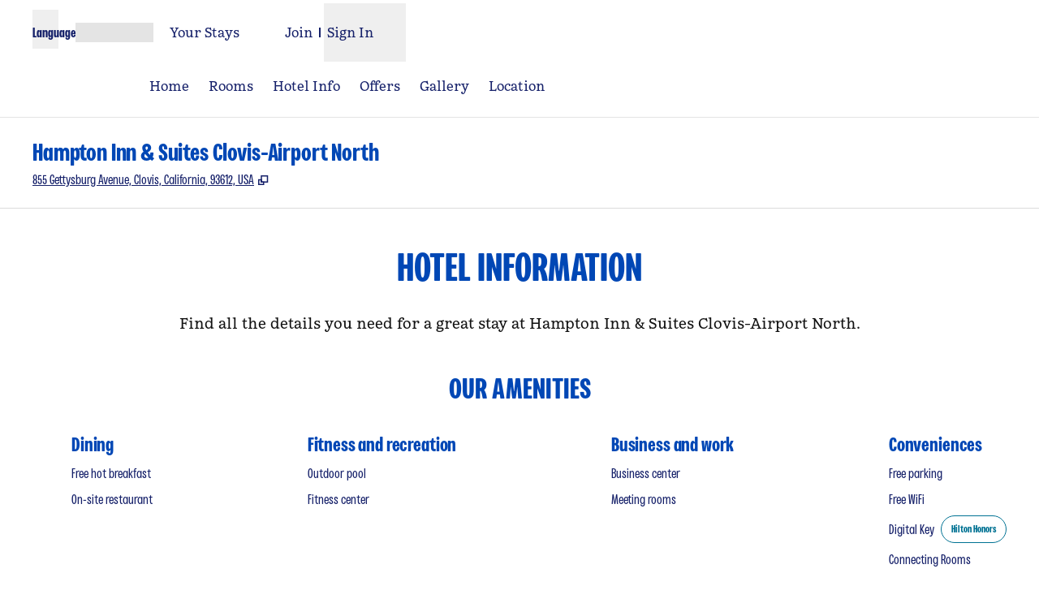

--- FILE ---
content_type: text/html; charset=utf-8
request_url: https://www.hilton.com/en/hotels/fatclhx-hampton-suites-clovis-airport-north/hotel-info/
body_size: 36613
content:
<!DOCTYPE html><html lang="en" dir="ltr"><head><meta charSet="utf-8" data-next-head=""/><meta name="viewport" content="width=device-width" data-next-head=""/><script>
// akam-sw.js install script version 1.3.6
"serviceWorker"in navigator&&"find"in[]&&function(){var e=new Promise(function(e){"complete"===document.readyState||!1?e():(window.addEventListener("load",function(){e()}),setTimeout(function(){"complete"!==document.readyState&&e()},1e4))}),n=window.akamServiceWorkerInvoked,r="1.3.6";if(n)aka3pmLog("akam-setup already invoked");else{window.akamServiceWorkerInvoked=!0,window.aka3pmLog=function(){window.akamServiceWorkerDebug&&console.log.apply(console,arguments)};function o(e){(window.BOOMR_mq=window.BOOMR_mq||[]).push(["addVar",{"sm.sw.s":e,"sm.sw.v":r}])}var i="/akam-sw.js",a=new Map;navigator.serviceWorker.addEventListener("message",function(e){var n,r,o=e.data;if(o.isAka3pm)if(o.command){var i=(n=o.command,(r=a.get(n))&&r.length>0?r.shift():null);i&&i(e.data.response)}else if(o.commandToClient)switch(o.commandToClient){case"enableDebug":window.akamServiceWorkerDebug||(window.akamServiceWorkerDebug=!0,aka3pmLog("Setup script debug enabled via service worker message"),v());break;case"boomerangMQ":o.payload&&(window.BOOMR_mq=window.BOOMR_mq||[]).push(o.payload)}aka3pmLog("akam-sw message: "+JSON.stringify(e.data))});var t=function(e){return new Promise(function(n){var r,o;r=e.command,o=n,a.has(r)||a.set(r,[]),a.get(r).push(o),navigator.serviceWorker.controller&&(e.isAka3pm=!0,navigator.serviceWorker.controller.postMessage(e))})},c=function(e){return t({command:"navTiming",navTiming:e})},s=null,m={},d=function(){var e=i;return s&&(e+="?othersw="+encodeURIComponent(s)),function(e,n){return new Promise(function(r,i){aka3pmLog("Registering service worker with URL: "+e),navigator.serviceWorker.register(e,n).then(function(e){aka3pmLog("ServiceWorker registration successful with scope: ",e.scope),r(e),o(1)}).catch(function(e){aka3pmLog("ServiceWorker registration failed: ",e),o(0),i(e)})})}(e,m)},g=navigator.serviceWorker.__proto__.register;if(navigator.serviceWorker.__proto__.register=function(n,r){return n.includes(i)?g.call(this,n,r):(aka3pmLog("Overriding registration of service worker for: "+n),s=new URL(n,window.location.href),m=r,navigator.serviceWorker.controller?new Promise(function(n,r){var o=navigator.serviceWorker.controller.scriptURL;if(o.includes(i)){var a=encodeURIComponent(s);o.includes(a)?(aka3pmLog("Cancelling registration as we already integrate other SW: "+s),navigator.serviceWorker.getRegistration().then(function(e){n(e)})):e.then(function(){aka3pmLog("Unregistering existing 3pm service worker"),navigator.serviceWorker.getRegistration().then(function(e){e.unregister().then(function(){return d()}).then(function(e){n(e)}).catch(function(e){r(e)})})})}else aka3pmLog("Cancelling registration as we already have akam-sw.js installed"),navigator.serviceWorker.getRegistration().then(function(e){n(e)})}):g.call(this,n,r))},navigator.serviceWorker.controller){var u=navigator.serviceWorker.controller.scriptURL;u.includes("/akam-sw.js")||u.includes("/akam-sw-preprod.js")||u.includes("/threepm-sw.js")||(aka3pmLog("Detected existing service worker. Removing and re-adding inside akam-sw.js"),s=new URL(u,window.location.href),e.then(function(){navigator.serviceWorker.getRegistration().then(function(e){m={scope:e.scope},e.unregister(),d()})}))}else e.then(function(){window.akamServiceWorkerPreprod&&(i="/akam-sw-preprod.js"),d()});if(window.performance){var w=window.performance.timing,l=w.responseEnd-w.responseStart;c(l)}e.then(function(){t({command:"pageLoad"})});var k=!1;function v(){window.akamServiceWorkerDebug&&!k&&(k=!0,aka3pmLog("Initializing debug functions at window scope"),window.aka3pmInjectSwPolicy=function(e){return t({command:"updatePolicy",policy:e})},window.aka3pmDisableInjectedPolicy=function(){return t({command:"disableInjectedPolicy"})},window.aka3pmDeleteInjectedPolicy=function(){return t({command:"deleteInjectedPolicy"})},window.aka3pmGetStateAsync=function(){return t({command:"getState"})},window.aka3pmDumpState=function(){aka3pmGetStateAsync().then(function(e){aka3pmLog(JSON.stringify(e,null,"\t"))})},window.aka3pmInjectTiming=function(e){return c(e)},window.aka3pmUpdatePolicyFromNetwork=function(){return t({command:"pullPolicyFromNetwork"})})}v()}}();</script>
<script src="/modules/assets/vendor/forter" type="text/javascript" async=""></script><title data-next-head="">Hotel Amenities - Hampton Inn &amp; Suites Clovis-Airport North</title><link rel="icon" href="https://www.hilton.com/modules/assets/img/brand/HP/favicon_HP.svg" type="image/svg+xml" sizes="any" media="(prefers-color-scheme: light)" data-next-head=""/><link rel="icon" href="https://www.hilton.com/modules/assets/img/brand/HP/favicon_HP-dark.svg" type="image/svg+xml" sizes="any" media="(prefers-color-scheme: dark)" data-next-head=""/><link rel="icon" href="https://www.hilton.com/modules/assets/img/brand/HP/favicon_HP.png" type="image/png" media="(prefers-color-scheme: light)" data-next-head=""/><link rel="icon" href="https://www.hilton.com/modules/assets/img/brand/HP/favicon_HP-dark.png" type="image/png" media="(prefers-color-scheme: dark)" data-next-head=""/><meta name="twitter:card" content="summary" data-next-head=""/><meta name="twitter:site" content="@Hilton" data-next-head=""/><meta name="og:url" content="https://www.hilton.com/en/hotels/fatclhx-hampton-suites-clovis-airport-north/hotel-info/" data-next-head=""/><meta name="og:type" content="website" data-next-head=""/><meta name="og:title" content="Hotel Amenities - Hampton Inn &amp; Suites Clovis-Airport North" data-next-head=""/><meta name="description" content="Rise and dine at Hampton Inn &amp; Suites Clovis-Airport North! Enjoy amenities like free hot breakfast, free WiFi, and a fitness center." data-next-head=""/><meta name="og:description" content="Rise and dine at Hampton Inn &amp; Suites Clovis-Airport North! Enjoy amenities like free hot breakfast, free WiFi, and a fitness center." data-next-head=""/><meta name="og:site_name" content="Hilton" data-next-head=""/><meta name="og:image" content="https://www.hilton.com/modules/assets/svgs/logos/HP.svg" data-next-head=""/><meta name="dx-ui-service" content="property-ui" data-next-head=""/><meta name="dx-version" content="dx-property-ui:709125" data-next-head=""/><link rel="canonical" href="https://www.hilton.com/en/hotels/fatclhx-hampton-suites-clovis-airport-north/hotel-info/" data-testid="canonical" data-next-head=""/><meta name="fb:app_id" content="253862148111843" data-next-head=""/><meta name="templateType" content="inspired" data-next-head=""/><link rel="preload" href="/dx_property_app/_next/static/css/39fdd8225baa726c.css" as="style"/><link rel="preload" href="/dx_property_app/_next/static/css/65f029c1defa0a36.css" as="style"/><style data-next-head="">.theme-hp .theme-primary, .theme-hp.legacy-surfaces .theme-primary.surface-base, .theme-hp.legacy-surfaces .theme-primary.surface-alternate, .theme-hp.legacy-surfaces .theme-primary.surface-inverse, .theme-hp.legacy-surfaces .theme-primary.surface-black { --theme-colors-main: var(--color-hp-primary, var(--color-global-primary)); --theme-colors-contrast: var(--color-hp-primary-contrast, var(--color-global-primary-contrast)); --theme-colors-accent: var(--color-hp-primary-accent, var(--color-hp-accent)); --theme-colors-border-accent: var(--color-hp-primary-border-accent, var(--color-hp-border-accent)); --theme-colors-heading-accent: var(--color-hp-primary-heading-accent, var(--color-hp-heading-accent)); --theme-colors-icon-accent: var(--color-hp-primary-icon-accent, var(--color-hp-icon-accent)); --ds-color-background: rgb(var(--theme-colors-main)); --ds-color-text: rgb(var(--theme-colors-contrast)); --ds-color-border: rgb(var(--theme-colors-contrast)); --ds-color-text-accent: rgb(var(--theme-colors-accent)); --ds-color-border-accent: rgb(var(--theme-colors-border-accent)); --ds-color-headline: rgb(var(--theme-colors-contrast)); .osc-header-wrapper { --ds-color-background: rgb(var(--theme-colors-main)); } .osc-segmented-controls { --b-color: rgb(var(--color-border-alt)); } color: rgb(var(--theme-colors-contrast)); background-color: rgb(var(--theme-colors-main)); } .theme-hp .theme-secondary, .theme-hp.legacy-surfaces .theme-secondary.surface-base, .theme-hp.legacy-surfaces .theme-secondary.surface-alternate, .theme-hp.legacy-surfaces .theme-secondary.surface-inverse, .theme-hp.legacy-surfaces .theme-secondary.surface-black { --theme-colors-main: var(--color-hp-secondary, var(--color-global-secondary)); --theme-colors-contrast: var(--color-hp-secondary-contrast, var(--color-global-secondary-contrast)); --theme-colors-accent: var(--color-hp-secondary-accent, var(--color-hp-accent)); --theme-colors-border-accent: var(--color-hp-secondary-border-accent, var(--color-hp-border-accent)); --theme-colors-heading-accent: var(--color-hp-secondary-heading-accent, var(--color-hp-heading-accent)); --theme-colors-icon-accent: var(--color-hp-secondary-icon-accent, var(--color-hp-icon-accent)); --ds-color-background: rgb(var(--theme-colors-main)); --ds-color-text: rgb(var(--theme-colors-contrast)); --ds-color-border: rgb(var(--theme-colors-contrast)); --ds-color-text-accent: rgb(var(--theme-colors-accent)); --ds-color-border-accent: rgb(var(--theme-colors-border-accent)); --ds-color-headline: rgb(var(--theme-colors-contrast)); .osc-header-wrapper { --ds-color-background: rgb(var(--theme-colors-main)); } .osc-segmented-controls { --b-color: rgb(var(--color-border-alt)); } color: rgb(var(--theme-colors-contrast)); background-color: rgb(var(--theme-colors-main)); } .theme-hp .theme-tertiary, .theme-hp.legacy-surfaces .theme-tertiary.surface-base, .theme-hp.legacy-surfaces .theme-tertiary.surface-alternate, .theme-hp.legacy-surfaces .theme-tertiary.surface-inverse, .theme-hp.legacy-surfaces .theme-tertiary.surface-black { --theme-colors-main: var(--color-hp-tertiary, var(--color-global-tertiary)); --theme-colors-contrast: var(--color-hp-tertiary-contrast, var(--color-global-tertiary-contrast)); --theme-colors-accent: var(--color-hp-tertiary-accent, var(--color-hp-accent)); --theme-colors-border-accent: var(--color-hp-tertiary-border-accent, var(--color-hp-border-accent)); --theme-colors-heading-accent: var(--color-hp-tertiary-heading-accent, var(--color-hp-heading-accent)); --theme-colors-icon-accent: var(--color-hp-tertiary-icon-accent, var(--color-hp-icon-accent)); --ds-color-background: rgb(var(--theme-colors-main)); --ds-color-text: rgb(var(--theme-colors-contrast)); --ds-color-border: rgb(var(--theme-colors-contrast)); --ds-color-text-accent: rgb(var(--theme-colors-accent)); --ds-color-border-accent: rgb(var(--theme-colors-border-accent)); --ds-color-headline: rgb(var(--theme-colors-contrast)); .osc-header-wrapper { --ds-color-background: rgb(var(--theme-colors-main)); } .osc-segmented-controls { --b-color: rgb(var(--color-border-alt)); } color: rgb(var(--theme-colors-contrast)); background-color: rgb(var(--theme-colors-main)); } .theme-hp .color-primary-override { --color-bg: var(--theme-colors-main); --color-primary: var(--theme-colors-contrast); --color-primary-alt: var(--theme-colors-contrast); }</style><script type="application/ld+json" data-next-head="">{"@context":"http://schema.org","@type":"Hotel","description":"Rise and dine at Hampton Inn & Suites Clovis-Airport North! Enjoy amenities like free hot breakfast, free WiFi, and a fitness center.","name":"Hampton Inn & Suites Clovis-Airport North","url":"https://www.hilton.com/en/hotels/fatclhx-hampton-suites-clovis-airport-north/hotel-info/","currenciesAccepted":["US Dollar"],"amenityFeature":[{"@type":"LocationFeatureSpecification","name":"Connecting Rooms"},{"@type":"LocationFeatureSpecification","name":"Free hot breakfast"},{"@type":"LocationFeatureSpecification","name":"Free parking"},{"@type":"LocationFeatureSpecification","name":"Free WiFi"},{"@type":"LocationFeatureSpecification","name":"Non-smoking rooms"},{"@type":"LocationFeatureSpecification","name":"Digital Key"},{"@type":"LocationFeatureSpecification","name":"On-site restaurant"},{"@type":"LocationFeatureSpecification","name":"Outdoor pool"},{"@type":"LocationFeatureSpecification","name":"Fitness center"},{"@type":"LocationFeatureSpecification","name":"Pet-friendly rooms"},{"@type":"LocationFeatureSpecification","name":"Cribs"},{"@type":"LocationFeatureSpecification","name":"Business center"},{"@type":"LocationFeatureSpecification","name":"Meeting rooms"}]}</script><script src="//hilton.cdn-v3.conductrics.net/ac-JEgVELUJfI/v3/agent-api/js/f-kNOeWOuont/dt-jSoVLlm8Db1J9D3k4nN05QFUuoFH90?apikey=api-FMyCwMtUoUiPlbmMxooa" data-testid="conductrics-script" type="text/javascript" defer=""></script><script>window.__ENV = {"RUMCS_CAPTURE_CUSTOM_ERRORS":"enabled","ANALYTICS_OSC_TRACKING_ENABLED":"true","ASSETS_URI":"//www.hilton.com","APP_NAME":"dx_property_app","EXTERNAL_TMTP_PROGRAM_DETAILS_URL":"https://www.hilton.com/en/help-center/reservations/go-hilton-team-member-travel-program/","DX_GRAPHQL_CLIENT_URI":"https://www.hilton.com/graphql/customer","TRACKING_SEED_FILE":"//assets.adobedtm.com/launch-EN02272261e0b845508227acf3ca0c37de.min.js","HILTON_ASSETS_URI":"https://www.hilton.com","CONDUCTRICS_URI":"//hilton.cdn-v3.conductrics.net/ac-JEgVELUJfI/v3/agent-api/js/f-kNOeWOuont/dt-jSoVLlm8Db1J9D3k4nN05QFUuoFH90?apikey=api-FMyCwMtUoUiPlbmMxooa","HONORS_JOIN_URL":"https://www.hilton.com/en/hilton-honors/join/","DX_AUTH_UI":"https://www.hilton.com/__LANG__/auth2/guest/login/","DX_AUTH_API_CLIENT_URI":"https://www.hilton.com","MAP_API_KEY":"AIzaSyBqaWWwJH2a8UbZAPPHWsjiL4_x7xLoRcQ","AUTOCOMPLETE_URL":"https://www.hilton.com/dx-customer/autocomplete","EXTERNAL_HGV_PROGRAM_DETAILS_URL":"https://www.hilton.com/en/help-center/reservations/hilton-grand-vacations-max-rate/","APP_ENV":"prd","OHW_BASE_URL":"https://www.hilton.com/","DX_AUTH_APP_CUSTOMER_ID":"6173cfff-cc35-42b0-8272-50766956f4ea","APP_VER":"dx-property-ui:709125","DX_AUTH_API_CUSTOMER_APP_ID":"6173cfff-cc35-42b0-8272-50766956f4ea","TMTP_MANAGE_FAMILY_AND_FRIENDS_LINK":"https://tmtp.hilton.com/tmtp/main.html"};</script><link rel="stylesheet" href="//cdn.clarip.com/hilton/cookieconsent/assets/css/cookieconsent.min.css"/><script src="//cdn.clarip.com/hilton/cookieconsent/assets/js/cookieconsent.min.js"></script><script>
var claripCdnHost = "cdn.clarip.com";
var claripClientName = "hilton";
var claripCookieConsentHost = "hilton.clarip.com";
var claripCookieManagerIdentifier = "7e4bcad538c8af307924";
</script><script src="//cdn.clarip.com/hilton/cookieconsent/assets/js/clarip-cookie-manager.min.js"></script><link rel="stylesheet" href="/dx_property_app/_next/static/css/39fdd8225baa726c.css" data-n-g=""/><link rel="stylesheet" href="/dx_property_app/_next/static/css/65f029c1defa0a36.css" data-n-p=""/><noscript data-n-css=""></noscript><script defer="" noModule="" src="/dx_property_app/_next/static/chunks/polyfills-42372ed130431b0a.js"></script><script src="/dx_property_app/_next/static/chunks/webpack-60fca9f1387056d7.js" defer=""></script><script src="/dx_property_app/_next/static/chunks/framework-a5c5ac03a2f34d27.js" defer=""></script><script src="/dx_property_app/_next/static/chunks/main-f467acb53080c179.js" defer=""></script><script src="/dx_property_app/_next/static/chunks/pages/_app-41fefefb77688eaf.js" defer=""></script><script src="/dx_property_app/_next/static/chunks/61456c88-c05495851cd2ad18.js" defer=""></script><script src="/dx_property_app/_next/static/chunks/6410-af1fab852788be18.js" defer=""></script><script src="/dx_property_app/_next/static/chunks/1107-3a6ac9ee41a51050.js" defer=""></script><script src="/dx_property_app/_next/static/chunks/7655-31d2ebd11ffb7d74.js" defer=""></script><script src="/dx_property_app/_next/static/chunks/pages/hotels/%5BhotelSlug%5D/hotel-info-10ac6f0a59cd2b8a.js" defer=""></script><script src="/dx_property_app/_next/static/dx_property_app-185cec/_buildManifest.js" defer=""></script><script src="/dx_property_app/_next/static/dx_property_app-185cec/_ssgManifest.js" defer=""></script>
<script>(window.BOOMR_mq=window.BOOMR_mq||[]).push(["addVar",{"rua.upush":"false","rua.cpush":"false","rua.upre":"false","rua.cpre":"false","rua.uprl":"false","rua.cprl":"false","rua.cprf":"false","rua.trans":"SJ-85d413e6-966e-4fa8-b94c-5951e2e4b53b","rua.cook":"false","rua.ims":"false","rua.ufprl":"false","rua.cfprl":"false","rua.isuxp":"false","rua.texp":"norulematch","rua.ceh":"false","rua.ueh":"false","rua.ieh.st":"0"}]);</script>
                              <script>!function(e){var n="https://s.go-mpulse.net/boomerang/";if("True"=="True")e.BOOMR_config=e.BOOMR_config||{},e.BOOMR_config.PageParams=e.BOOMR_config.PageParams||{},e.BOOMR_config.PageParams.pci=!0,n="https://s2.go-mpulse.net/boomerang/";if(window.BOOMR_API_key="SBHYK-LK2AL-UW4L5-6RD2N-4TGQC",function(){function e(){if(!o){var e=document.createElement("script");e.id="boomr-scr-as",e.src=window.BOOMR.url,e.async=!0,i.parentNode.appendChild(e),o=!0}}function t(e){o=!0;var n,t,a,r,d=document,O=window;if(window.BOOMR.snippetMethod=e?"if":"i",t=function(e,n){var t=d.createElement("script");t.id=n||"boomr-if-as",t.src=window.BOOMR.url,BOOMR_lstart=(new Date).getTime(),e=e||d.body,e.appendChild(t)},!window.addEventListener&&window.attachEvent&&navigator.userAgent.match(/MSIE [67]\./))return window.BOOMR.snippetMethod="s",void t(i.parentNode,"boomr-async");a=document.createElement("IFRAME"),a.src="about:blank",a.title="",a.role="presentation",a.loading="eager",r=(a.frameElement||a).style,r.width=0,r.height=0,r.border=0,r.display="none",i.parentNode.appendChild(a);try{O=a.contentWindow,d=O.document.open()}catch(_){n=document.domain,a.src="javascript:var d=document.open();d.domain='"+n+"';void(0);",O=a.contentWindow,d=O.document.open()}if(n)d._boomrl=function(){this.domain=n,t()},d.write("<bo"+"dy onload='document._boomrl();'>");else if(O._boomrl=function(){t()},O.addEventListener)O.addEventListener("load",O._boomrl,!1);else if(O.attachEvent)O.attachEvent("onload",O._boomrl);d.close()}function a(e){window.BOOMR_onload=e&&e.timeStamp||(new Date).getTime()}if(!window.BOOMR||!window.BOOMR.version&&!window.BOOMR.snippetExecuted){window.BOOMR=window.BOOMR||{},window.BOOMR.snippetStart=(new Date).getTime(),window.BOOMR.snippetExecuted=!0,window.BOOMR.snippetVersion=12,window.BOOMR.url=n+"SBHYK-LK2AL-UW4L5-6RD2N-4TGQC";var i=document.currentScript||document.getElementsByTagName("script")[0],o=!1,r=document.createElement("link");if(r.relList&&"function"==typeof r.relList.supports&&r.relList.supports("preload")&&"as"in r)window.BOOMR.snippetMethod="p",r.href=window.BOOMR.url,r.rel="preload",r.as="script",r.addEventListener("load",e),r.addEventListener("error",function(){t(!0)}),setTimeout(function(){if(!o)t(!0)},3e3),BOOMR_lstart=(new Date).getTime(),i.parentNode.appendChild(r);else t(!1);if(window.addEventListener)window.addEventListener("load",a,!1);else if(window.attachEvent)window.attachEvent("onload",a)}}(),"".length>0)if(e&&"performance"in e&&e.performance&&"function"==typeof e.performance.setResourceTimingBufferSize)e.performance.setResourceTimingBufferSize();!function(){if(BOOMR=e.BOOMR||{},BOOMR.plugins=BOOMR.plugins||{},!BOOMR.plugins.AK){var n="false"=="true"?1:0,t="",a="cj2wqvyx3tmgo2ln27ea-f-46c731ecb-clientnsv4-s.akamaihd.net",i="false"=="true"?2:1,o={"ak.v":"39","ak.cp":"1265856","ak.ai":parseInt("398504",10),"ak.ol":"0","ak.cr":16,"ak.ipv":4,"ak.proto":"h2","ak.rid":"a70e54f8","ak.r":47605,"ak.a2":n,"ak.m":"dscx","ak.n":"essl","ak.bpcip":"18.117.104.0","ak.cport":40080,"ak.gh":"23.45.126.206","ak.quicv":"","ak.tlsv":"tls1.3","ak.0rtt":"","ak.0rtt.ed":"","ak.csrc":"-","ak.acc":"","ak.t":"1768806344","ak.ak":"hOBiQwZUYzCg5VSAfCLimQ==ScsFPDXL6SKVX2GUuHKEcJsiZWDit3JADpAOWTjGgIim0bStmZ/2yOpru8gutYR3o0g6iqXwE6ZTPK6jajQJ0KNxh3Khurk1Tqy/vt7ogQ330yoYrMkg9el1H5II9P2WQ03e/3CU+sXkBusAdvasKsHaHhs2z+8kvjsQrU/quPOR8l6o3Rsq6/drrdGSKmATO3g2uPx46cwGVRXF2uFZxEV4MhYymdBt+djxRyS1HxHTMss3QVexrIvmcYeiLqw3HgT0XvvrjyZWlpR8OahjiJMXXMFBndNV18hNtWWTcV8R7QHsoPGj/HdEKuwXnPEDihOLvVK57xnomhh49BRIzlLYjYWyOAQjFx1NE9FrY3L738vLy9/6Yi3OqyEKUDIomBAXp/db0aXbQtIoq2njzRddVzm2edUCtKS+0h/5dyY=","ak.pv":"924","ak.dpoabenc":"","ak.tf":i};if(""!==t)o["ak.ruds"]=t;var r={i:!1,av:function(n){var t="http.initiator";if(n&&(!n[t]||"spa_hard"===n[t]))o["ak.feo"]=void 0!==e.aFeoApplied?1:0,BOOMR.addVar(o)},rv:function(){var e=["ak.bpcip","ak.cport","ak.cr","ak.csrc","ak.gh","ak.ipv","ak.m","ak.n","ak.ol","ak.proto","ak.quicv","ak.tlsv","ak.0rtt","ak.0rtt.ed","ak.r","ak.acc","ak.t","ak.tf"];BOOMR.removeVar(e)}};BOOMR.plugins.AK={akVars:o,akDNSPreFetchDomain:a,init:function(){if(!r.i){var e=BOOMR.subscribe;e("before_beacon",r.av,null,null),e("onbeacon",r.rv,null,null),r.i=!0}return this},is_complete:function(){return!0}}}}()}(window);</script></head><body class="font-body theme-hp legacy-surfaces honors-tier-refresh"><div class="surface-base"><link rel="preload" as="image" href="/modules/assets/svgs/social/Facebook.svg"/><link rel="preload" as="image" href="/modules/assets/svgs/social/Twitter.svg"/><link rel="preload" as="image" href="/modules/assets/svgs/social/Instagram.svg"/><div id="__next"><a href="#skipped" class="btn-xl btn-primary-text sr-only focus:not-sr-only">Skip to content</a><header data-testid="property-nav-header"><div class="osc-header-wrapper border-solid header-bottom-border  surface-base"><section class="z-50 block lg:hidden "><nav id="drawer-nav"><div class="flex flex-row justify-between px-2 pb-1 pt-2 md:px-8"><div class="flex items-center justify-start align-middle"><button class="me-2 self-start sm:self-center" type="button" aria-expanded="false" aria-label="Open Menu" id="menu-open-button" data-testid="hamburger-menu"><span style="height:28px;width:28px" class="pointer-events-none block"></span></button></div><div class="flex items-center justify-end"><div class="py-2 pe-2 sm:pb-0 md:pe-0"><div class="flex gap-2 text-sm sm:text-base"><div class="flex items-baseline gap-2"><span class="flex font-semibold" aria-hidden="true">Language</span><div class="h-6 w-24 animate-pulse self-center bg-border"></div></div></div></div></div></div><div class="flex content-center items-center px-2 pb-2 md:px-8 sm:h-16"><span class="self-end sm:self-center"><a data-testid="brand-logo-link" href="/en/hotels/fatclhx-hampton-suites-clovis-airport-north/" class="relative block h-14 w-28 overflow-hidden"><div></div><span class="sr-only"></span></a></span><div class="ms-auto flex flex-col items-center gap-x-2 sm:flex-row"><div class="ms-auto flex items-center gap-x-2"><a href="https://www.hilton.com/en/book/reservation/find/" class="text-center min-w-16 w-min align-middle"><span class="underline-offset-2 mb-1"><span style="height:28px;width:28px" class="pointer-events-none block"></span><span class="inline-block text-xs font-semibold brand-ey:font-normal brand-wa:font-normal">Your Stays</span></span></a><div class="flex flex-col pt-7"><div class="flex items-center"><div class="h-fit"><a href="https://www.hilton.com/en/hilton-honors/join/?ocode=JHTNW" class="inline-block text-pretty"><span class="underline-offset-2 m-auto inline-block border-e border-surface pe-2 text-xs font-semibold brand-ey:font-normal brand-wa:font-normal">Join</span></a></div><div class="ps-2"><span style="height:28px;width:28px" class="pointer-events-none block"></span><button type="button" class="text-xs font-semibold brand-ey:font-normal brand-wa:!font-normal" aria-haspopup="dialog" aria-expanded="false" aria-controls="radix-«R5q9hkm»" data-state="closed"><span>Sign In</span></button></div></div></div></div></div></div><div data-testid="globalNavMenuWindow" class="invisible"><div class="surface-base"><div data-focus-guard="true" tabindex="-1" style="width:1px;height:0px;padding:0;overflow:hidden;position:fixed;top:1px;left:1px"></div><div data-focus-lock-disabled="disabled"><div class="absolute top-0 z-50 h-screen w-80 overflow-y-scroll border-t border-surface bg-surface transition-all hidden -translate-x-full osc-nav-drawer" hidden="" data-testid="panelWindow-left"><div class="osc-nav-drawer h-full overflow-y-auto animate-fadein"><div class="relative py-3"><button type="button" class="px-2" aria-label="Close Menu"><span style="height:28px;width:28px" class="pointer-events-none block"></span></button><div class="px-4"><span class="self-end sm:self-center"><a data-testid="brand-logo-link" href="/en/hotels/fatclhx-hampton-suites-clovis-airport-north/" class="relative block h-14 w-28 overflow-hidden"><div></div><span class="sr-only"></span></a></span></div></div><ul><li data-testid="nav-menu-main-link"><a href="/en/hotels/fatclhx-hampton-suites-clovis-airport-north/" class="block"><span class="underline-offset-2 osc-nav-main-link focus:osc-nav-drawer-link-active hover:osc-nav-drawer-link-active flex h-12 items-center border-b border-surface ps-4">Home</span></a></li><li data-testid="nav-menu-main-link"><a href="/en/hotels/fatclhx-hampton-suites-clovis-airport-north/rooms/" class="block"><span class="underline-offset-2 osc-nav-main-link focus:osc-nav-drawer-link-active hover:osc-nav-drawer-link-active flex h-12 items-center border-b border-surface ps-4">Rooms</span></a></li><li data-testid="nav-menu-main-link"><a href="/en/hotels/fatclhx-hampton-suites-clovis-airport-north/hotel-info/" class="block"><span class="underline-offset-2 osc-nav-main-link focus:osc-nav-drawer-link-active hover:osc-nav-drawer-link-active flex h-12 items-center border-b border-surface ps-4">Hotel Info</span></a></li><li data-testid="nav-menu-main-link"><a href="/en/hotels/fatclhx-hampton-suites-clovis-airport-north/offers/" class="block"><span class="underline-offset-2 osc-nav-main-link focus:osc-nav-drawer-link-active hover:osc-nav-drawer-link-active flex h-12 items-center border-b border-surface ps-4">Offers</span></a></li><li data-testid="nav-menu-main-link"><a href="/en/hotels/fatclhx-hampton-suites-clovis-airport-north/gallery/" class="block"><span class="underline-offset-2 osc-nav-main-link focus:osc-nav-drawer-link-active hover:osc-nav-drawer-link-active flex h-12 items-center border-b border-surface ps-4">Gallery</span></a></li><li data-testid="nav-menu-main-link"><a href="/en/hotels/fatclhx-hampton-suites-clovis-airport-north/hotel-location/" class="block"><span class="underline-offset-2 osc-nav-main-link focus:osc-nav-drawer-link-active hover:osc-nav-drawer-link-active flex h-12 items-center border-b border-surface ps-4">Location</span></a></li></ul><div class="flex items-start border-b border-surface p-4 ps-4 text-surface"><span class="self-end sm:self-center"><a data-testid="hilton-for-stay-logo-link" href="https://www.hilton.com" class="relative block h-14 w-28 overflow-hidden brand-lx:w-14 brand-ou:w-14"><div></div><span class="sr-only"></span></a></span></div><div><ul><li data-testid="nav-menu-main-parent-link"><button class="osc-nav-main-link focus:osc-nav-drawer-link-active hover:osc-nav-drawer-link-active flex w-full animate-fadein items-center justify-between border-b border-surface py-3 ps-4 text-left" aria-expanded="false" type="button"><span>Hotels &amp; Resorts</span><span style="height:28px;width:28px" class="pointer-events-none block"></span></button></li><li data-testid="nav-menu-main-parent-link"><button class="osc-nav-main-link focus:osc-nav-drawer-link-active hover:osc-nav-drawer-link-active flex w-full animate-fadein items-center justify-between border-b border-surface py-3 ps-4 text-left" aria-expanded="false" type="button"><span>Hilton Honors</span><span style="height:28px;width:28px" class="pointer-events-none block"></span></button></li><li data-testid="nav-menu-main-parent-link"><button class="osc-nav-main-link focus:osc-nav-drawer-link-active hover:osc-nav-drawer-link-active flex w-full animate-fadein items-center justify-between border-b border-surface py-3 ps-4 text-left" aria-expanded="false" type="button"><span>Offers</span><span style="height:28px;width:28px" class="pointer-events-none block"></span></button></li><li data-testid="nav-menu-main-parent-link"><button class="osc-nav-main-link focus:osc-nav-drawer-link-active hover:osc-nav-drawer-link-active flex w-full animate-fadein items-center justify-between border-b border-surface py-3 ps-4 text-left" aria-expanded="false" type="button"><span>Meetings &amp; Events</span><span style="height:28px;width:28px" class="pointer-events-none block"></span></button></li><li data-testid="nav-menu-main-link"><a href="/en/hilton-honors/credit-cards/" class="block"><span class="underline-offset-2 osc-nav-main-link focus:osc-nav-drawer-link-active hover:osc-nav-drawer-link-active flex h-12 items-center border-b border-surface ps-4">Credit Cards</span></a></li><li data-testid="nav-menu-main-link"><a target="_blank" href="https://www.hiltongrandvacations.com/en/discover-hilton-grand-vacations/nav-bar-hilton?utm_source=hilton&amp;utm_medium=banner&amp;utm_campaign=hlt-poc-orl_lv_mb-x-hilton-x-x-navbar-x-240826" class="block" rel="noopener noreferrer"><span class="underline-offset-2 osc-nav-main-link focus:osc-nav-drawer-link-active hover:osc-nav-drawer-link-active flex h-12 items-center border-b border-surface ps-4">Hilton Grand Vacations<svg role="img" aria-hidden="true" data-testid="link-new-window" viewBox="0 0 10 10" width="14" height="14" class="ms-1 inline-block stroke-current align-[-2px]"><g fill="none"><path d="M3.6 1.3h5.3v5.3H3.6z"></path><path d="M1.3 8.8V4.6h2.3v2h1.9v2.2z"></path></g></svg></span><span class="sr-only">, <span>Opens new tab</span></span></a></li><li data-testid="nav-menu-main-link"><a href="/en/p/hilton-for-business/" class="block"><span class="underline-offset-2 osc-nav-main-link focus:osc-nav-drawer-link-active hover:osc-nav-drawer-link-active flex h-12 items-center border-b border-surface ps-4">Hilton for Business</span></a></li></ul></div></div></div></div><div data-focus-guard="true" tabindex="-1" style="width:1px;height:0px;padding:0;overflow:hidden;position:fixed;top:1px;left:1px"></div></div></div><div data-focus-guard="true" tabindex="-1" style="width:1px;height:0px;padding:0;overflow:hidden;position:fixed;top:1px;left:1px"></div><div data-focus-lock-disabled="disabled"><div class="absolute top-0 z-50 h-screen w-80 overflow-y-scroll border-t border-surface bg-surface transition-all end-0 hidden -translate-x-full osc-nav-drawer" hidden="" data-testid="panelWindow-right"></div></div><div data-focus-guard="true" tabindex="-1" style="width:1px;height:0px;padding:0;overflow:hidden;position:fixed;top:1px;left:1px"></div></nav></section><section class="hidden lg:block"><nav class="hidden lg:block"><div class="bg-transparent"><div class="w-full"><div class="w-full"><div class="osc-nav-top-link-area container-fluid"><div class="relative flex min-h-[4.5rem] flex-wrap"><div data-testid="global-nav-menu-desktop" class="flex items-center justify-center"><button type="button" class="flex items-center justify-center py-2 text-text hover:text-text-alt focus:outline-none" aria-label="Open Menu" data-testid="prop-burger-menu-button" aria-expanded="false"><span style="height:32px;width:32px" class="pointer-events-none block"></span></button><div data-focus-guard="true" tabindex="-1" style="width:1px;height:0px;padding:0;overflow:hidden;position:fixed;top:1px;left:1px"></div><div data-focus-lock-disabled="disabled"><div id="«Rmhkm»" data-testid="globalnav-popup-content-desktop" class="fixed start-0 top-0 z-50 max-h-[calc(100vh-80px)] w-full overflow-scroll rounded border border-solid border-surface bg-surface shadow-lg hidden"><div class="brand-ua:theme-secondary brand-gu:theme-primary w-full shadow-lg surface-base"><button type="button" class="absolute end-auto start-10 top-6" aria-label="Close Menu"><span style="height:32px;width:32px" class="pointer-events-none block"></span></button><div class="container-fluid"><div class="px-2 pb-4 pt-16"><div class="flex items-center justify-start"><span><a data-testid="hilton-for-stay-logo-link" href="https://www.hilton.com" class="relative block h-14 w-28 overflow-hidden mb-6 mt-2"><div></div><span class="sr-only"></span></a></span></div></div><div class="grid grid-cols-4 gap-x-8 gap-y-6 px-2 pb-6"><div class="flex flex-col pr-6"><h3 class="heading--base heading--sm"><span class="osc-nav-main-link text-base font-bold no-underline">Hotels &amp; Resorts</span></h3><ul class="space-y-0"><li class="py-3"><span class="block w-full border-b border-surface border-b-border hover:font-bold"><a href="/en/locations/" class="osc-nav-drawer-link p-3 hover:osc-nav-drawer-link-active focus:osc-nav-drawer-link-active brand-ey:focus:font-normal block"><span class="underline-offset-2 underline osc-nav-drawer-link-text no-underline">Locations</span></a></span></li><li class="py-3"><span class="block w-full border-b border-surface border-b-border hover:font-bold"><a href="/en/brands/" class="osc-nav-drawer-link p-3 hover:osc-nav-drawer-link-active focus:osc-nav-drawer-link-active brand-ey:focus:font-normal block"><span class="underline-offset-2 underline osc-nav-drawer-link-text no-underline">Brands</span></a></span></li><li class="py-3"><span class="block w-full border-b border-surface border-b-border hover:font-bold"><a href="/en/travel/" class="osc-nav-drawer-link p-3 hover:osc-nav-drawer-link-active focus:osc-nav-drawer-link-active brand-ey:focus:font-normal block"><span class="underline-offset-2 underline osc-nav-drawer-link-text no-underline">Travel Inspiration</span></a></span></li><li class="py-3"><span class="block w-full border-b border-surface border-b-border hover:font-bold"><a href="/en/all-inclusive/" class="osc-nav-drawer-link p-3 hover:osc-nav-drawer-link-active focus:osc-nav-drawer-link-active brand-ey:focus:font-normal block"><span class="underline-offset-2 underline osc-nav-drawer-link-text no-underline">All-Inclusive</span></a></span></li><li class="py-3"><span class="block w-full border-b border-surface border-b-border hover:font-bold"><a href="/en/resorts/" class="osc-nav-drawer-link p-3 hover:osc-nav-drawer-link-active focus:osc-nav-drawer-link-active brand-ey:focus:font-normal block"><span class="underline-offset-2 underline osc-nav-drawer-link-text no-underline">Resorts</span></a></span></li></ul></div><div class="flex flex-col pr-6"><h3 class="heading--base heading--sm"><span class="osc-nav-main-link text-base font-bold no-underline">Hilton Honors</span></h3><ul class="space-y-0"><li class="py-3"><span class="block w-full border-b border-surface border-b-border hover:font-bold"><a href="/en/hilton-honors/" class="osc-nav-drawer-link p-3 hover:osc-nav-drawer-link-active focus:osc-nav-drawer-link-active brand-ey:focus:font-normal block"><span class="underline-offset-2 underline osc-nav-drawer-link-text no-underline">About Hilton Honors</span></a></span></li><li class="py-3"><span class="block w-full border-b border-surface border-b-border hover:font-bold"><a href="/en/hilton-honors/join/?ocode=JHTNW" class="osc-nav-drawer-link p-3 hover:osc-nav-drawer-link-active focus:osc-nav-drawer-link-active brand-ey:focus:font-normal block"><span class="underline-offset-2 underline osc-nav-drawer-link-text no-underline">Join Now</span></a></span></li><li class="py-3"><span class="block w-full border-b border-surface border-b-border hover:font-bold"><a href="/en/hilton-honors/member-benefits/" class="osc-nav-drawer-link p-3 hover:osc-nav-drawer-link-active focus:osc-nav-drawer-link-active brand-ey:focus:font-normal block"><span class="underline-offset-2 underline osc-nav-drawer-link-text no-underline">Member Benefits</span></a></span></li><li class="py-3"><span class="block w-full border-b border-surface border-b-border hover:font-bold"><a href="/en/hilton-honors/points/" class="osc-nav-drawer-link p-3 hover:osc-nav-drawer-link-active focus:osc-nav-drawer-link-active brand-ey:focus:font-normal block"><span class="underline-offset-2 underline osc-nav-drawer-link-text no-underline">Hilton Honors Points</span></a></span></li><li class="py-3"><span class="block w-full border-b border-surface border-b-border hover:font-bold"><a href="/en/hilton-honors/points-explorer/" class="osc-nav-drawer-link p-3 hover:osc-nav-drawer-link-active focus:osc-nav-drawer-link-active brand-ey:focus:font-normal block"><span class="underline-offset-2 underline osc-nav-drawer-link-text no-underline">Points Explorer</span></a></span></li><li class="py-3"><span class="block w-full border-b border-surface border-b-border hover:font-bold"><a target="_blank" href="https://experiences.hiltonhonors.com/" class="osc-nav-drawer-link p-3 hover:osc-nav-drawer-link-active focus:osc-nav-drawer-link-active brand-ey:focus:font-normal block" rel="noopener noreferrer"><span class="underline-offset-2 underline osc-nav-drawer-link-text no-underline">Experiences<svg role="img" aria-hidden="true" data-testid="link-new-window" viewBox="0 0 10 10" width="14" height="14" class="ms-1 inline-block stroke-current align-[-2px]"><g fill="none"><path d="M3.6 1.3h5.3v5.3H3.6z"></path><path d="M1.3 8.8V4.6h2.3v2h1.9v2.2z"></path></g></svg></span><span class="sr-only">, <span>Opens new tab</span></span></a></span></li></ul></div><div class="flex flex-col pr-6"><h3 class="heading--base heading--sm"><span class="osc-nav-main-link text-base font-bold no-underline">Offers</span></h3><ul class="space-y-0"><li class="py-3"><span class="block w-full border-b border-surface border-b-border hover:font-bold"><a href="/en/offers/" class="osc-nav-drawer-link p-3 hover:osc-nav-drawer-link-active focus:osc-nav-drawer-link-active brand-ey:focus:font-normal block"><span class="underline-offset-2 underline osc-nav-drawer-link-text no-underline">All Offers</span></a></span></li><li class="py-3"><span class="block w-full border-b border-surface border-b-border hover:font-bold"><a target="_blank" href="https://www.hiltongetaways.com/?MDPCID=Hilton-en_US.DPS.Hilton.Offers-Hilton%20Offers%20Bundle%20&amp;%20Save.PACKAGE" class="osc-nav-drawer-link p-3 hover:osc-nav-drawer-link-active focus:osc-nav-drawer-link-active brand-ey:focus:font-normal block" rel="noopener noreferrer"><span class="underline-offset-2 underline osc-nav-drawer-link-text no-underline">Bundle &amp; Save<svg role="img" aria-hidden="true" data-testid="link-new-window" viewBox="0 0 10 10" width="14" height="14" class="ms-1 inline-block stroke-current align-[-2px]"><g fill="none"><path d="M3.6 1.3h5.3v5.3H3.6z"></path><path d="M1.3 8.8V4.6h2.3v2h1.9v2.2z"></path></g></svg></span><span class="sr-only">, <span>Opens new tab</span></span></a></span></li></ul></div><div class="flex flex-col pr-6"><h3 class="heading--base heading--sm"><span class="osc-nav-main-link text-base font-bold no-underline">Meetings &amp; Events</span></h3><ul class="space-y-0"><li class="py-3"><span class="block w-full border-b border-surface border-b-border hover:font-bold"><a href="/en/events/" class="osc-nav-drawer-link p-3 hover:osc-nav-drawer-link-active focus:osc-nav-drawer-link-active brand-ey:focus:font-normal block"><span class="underline-offset-2 underline osc-nav-drawer-link-text no-underline">All Events</span></a></span></li><li class="py-3"><span class="block w-full border-b border-surface border-b-border hover:font-bold"><a href="/en/events/groups/" class="osc-nav-drawer-link p-3 hover:osc-nav-drawer-link-active focus:osc-nav-drawer-link-active brand-ey:focus:font-normal block"><span class="underline-offset-2 underline osc-nav-drawer-link-text no-underline">Group Travel</span></a></span></li><li class="py-3"><span class="block w-full border-b border-surface border-b-border hover:font-bold"><a href="/en/events/meetings/" class="osc-nav-drawer-link p-3 hover:osc-nav-drawer-link-active focus:osc-nav-drawer-link-active brand-ey:focus:font-normal block"><span class="underline-offset-2 underline osc-nav-drawer-link-text no-underline">Meetings &amp; Conferences</span></a></span></li><li class="py-3"><span class="block w-full border-b border-surface border-b-border hover:font-bold"><a href="/en/events/weddings/" class="osc-nav-drawer-link p-3 hover:osc-nav-drawer-link-active focus:osc-nav-drawer-link-active brand-ey:focus:font-normal block"><span class="underline-offset-2 underline osc-nav-drawer-link-text no-underline">Weddings</span></a></span></li><li class="py-3"><span class="block w-full border-b border-surface border-b-border hover:font-bold"><a href="/en/events/celebrations/" class="osc-nav-drawer-link p-3 hover:osc-nav-drawer-link-active focus:osc-nav-drawer-link-active brand-ey:focus:font-normal block"><span class="underline-offset-2 underline osc-nav-drawer-link-text no-underline">Celebrations</span></a></span></li></ul></div><div class="flex flex-col pr-6"><h3 class="heading--base heading--sm"><a href="/en/hilton-honors/credit-cards/" class="osc-nav-drawer-link hover:osc-nav-drawer-link-active p-3 focus:osc-nav-drawer-link-active block"><span class="underline-offset-2 underline osc-nav-main-link text-base font-bold no-underline">Credit Cards</span></a></h3></div><div class="flex flex-col pr-6"><h3 class="heading--base heading--sm"><a target="_blank" href="https://www.hiltongrandvacations.com/en/discover-hilton-grand-vacations/nav-bar-hilton?utm_source=hilton&amp;utm_medium=banner&amp;utm_campaign=hlt-poc-orl_lv_mb-x-hilton-x-x-navbar-x-240826" class="osc-nav-drawer-link hover:osc-nav-drawer-link-active p-3 focus:osc-nav-drawer-link-active block" rel="noopener noreferrer"><span class="underline-offset-2 underline osc-nav-main-link text-base font-bold no-underline">Hilton Grand Vacations<svg role="img" aria-hidden="true" data-testid="link-new-window" viewBox="0 0 10 10" width="14" height="14" class="ms-1 inline-block stroke-current align-[-2px]"><g fill="none"><path d="M3.6 1.3h5.3v5.3H3.6z"></path><path d="M1.3 8.8V4.6h2.3v2h1.9v2.2z"></path></g></svg></span><span class="sr-only">, <span>Opens new tab</span></span></a></h3></div><div class="flex flex-col pr-6"><h3 class="heading--base heading--sm"><a href="/en/p/hilton-for-business/" class="osc-nav-drawer-link hover:osc-nav-drawer-link-active p-3 focus:osc-nav-drawer-link-active block"><span class="underline-offset-2 underline osc-nav-main-link text-base font-bold no-underline">Hilton for Business</span></a></h3></div></div></div></div></div></div><div data-focus-guard="true" tabindex="-1" style="width:1px;height:0px;padding:0;overflow:hidden;position:fixed;top:1px;left:1px"></div></div><div class="absolute end-0 top-0"><nav class="relative ms-auto flex min-h-[4.5rem]" aria-label="Hilton Honors"><ul class="flex"><li class="flex items-center pb-2 pe-2 pt-1"><div class="flex gap-2 text-sm sm:text-base"><div class="flex items-baseline gap-2"><span class="flex font-semibold" aria-hidden="true">Language</span><div class="h-6 w-24 animate-pulse self-center bg-border"></div></div></div></li><li data-testid="with-link" class="osc-nav-list-item group flex h-full items-center border-t-4 border-t-transparent px-1 text-sm"><a href="https://www.hilton.com/en/book/reservation/find/" class="h-full flex"><span class="underline-offset-2 flex items-center whitespace-nowrap p-2 flex-1 self-stretch"><span class="block min-h-5 osc-nav-item-text">Your Stays</span><span class="ps-2"><span style="height:28px;width:28px" class="pointer-events-none block"></span><span style="height:28px;width:28px" class="pointer-events-none block"></span></span></span></a></li><li data-testid="with-link" class="osc-nav-list-item group flex h-full items-center border-t-4 border-t-transparent px-1 text-sm"><a href="https://www.hilton.com/en/hilton-honors/join/?ocode=JHTNW" class="h-full flex"><span class="underline-offset-2 flex items-center whitespace-nowrap p-1 flex-1 self-stretch"><span class="block min-h-5 osc-nav-item-text">Join</span></span></a></li><div aria-hidden="true" class="osc-nav-list-divider-container group flex h-full items-center pt-1 text-sm"><div class="osc-nav-list-divider"></div></div><li data-testid="with-modal" class="osc-nav-list-item group flex h-full items-center border-t-4 border-t-transparent px-1 text-sm"><button data-testid="with-modal" type="button" class="group flex h-full items-center whitespace-nowrap px-1 text-sm flex-1 self-stretch"><span class="block min-h-5 osc-nav-item-text">Sign In</span><span class="ps-2"><span style="height:28px;width:28px" class="pointer-events-none block"></span><span style="height:28px;width:28px" class="pointer-events-none block"></span></span></button></li></ul></nav></div></div></div></div><div class="osc-nav-bottom-link-area"><div class="container-fluid"><div class="flex items-center"><div class="flex min-h-[4.5rem] items-center px-2"><a href="/en/hotels/fatclhx-hampton-suites-clovis-airport-north/" class="relative me-1 block h-14 w-28"><span class="underline-offset-2 underline text-sm text-primary hover:text-primary-alt"><div></div></span></a></div><div class="flex overflow-auto" data-testid="header-links-container"><div class="flex min-h-[4.5rem] items-center"><div class="size-full overflow-x-visible"><ul class="flex h-full items-center rtl:space-x-reverse"><li class="osc-nav-list-item group flex h-full flex-1 items-center self-stretch border-t-4 border-t-transparent px-1 text-sm"><a href="/en/hotels/fatclhx-hampton-suites-clovis-airport-north/" class="h-full flex"><span class="underline-offset-2 flex items-center whitespace-nowrap p-2 osc-nav-main-link"><span class="block min-h-5">Home</span></span></a></li><li class="osc-nav-list-item group flex h-full flex-1 items-center self-stretch border-t-4 border-t-transparent px-1 text-sm"><a href="/en/hotels/fatclhx-hampton-suites-clovis-airport-north/rooms/" class="h-full flex"><span class="underline-offset-2 flex items-center whitespace-nowrap p-2 osc-nav-main-link"><span class="block min-h-5">Rooms</span></span></a></li><li class="osc-nav-list-item group flex h-full flex-1 items-center self-stretch border-t-4 border-t-transparent px-1 text-sm"><a href="/en/hotels/fatclhx-hampton-suites-clovis-airport-north/hotel-info/" class="h-full flex"><span class="underline-offset-2 flex items-center whitespace-nowrap p-2 osc-nav-main-link"><span class="block min-h-5">Hotel Info</span></span></a></li><li class="osc-nav-list-item group flex h-full flex-1 items-center self-stretch border-t-4 border-t-transparent px-1 text-sm"><a href="/en/hotels/fatclhx-hampton-suites-clovis-airport-north/offers/" class="h-full flex"><span class="underline-offset-2 flex items-center whitespace-nowrap p-2 osc-nav-main-link"><span class="block min-h-5">Offers</span></span></a></li><li class="osc-nav-list-item group flex h-full flex-1 items-center self-stretch border-t-4 border-t-transparent px-1 text-sm"><a href="/en/hotels/fatclhx-hampton-suites-clovis-airport-north/gallery/" class="h-full flex"><span class="underline-offset-2 flex items-center whitespace-nowrap p-2 osc-nav-main-link"><span class="block min-h-5">Gallery</span></span></a></li><li class="osc-nav-list-item group flex h-full flex-1 items-center self-stretch border-t-4 border-t-transparent px-1 text-sm"><a href="/en/hotels/fatclhx-hampton-suites-clovis-airport-north/hotel-location/" class="h-full flex"><span class="underline-offset-2 flex items-center whitespace-nowrap p-2 osc-nav-main-link"><span class="block min-h-5">Location</span></span></a></li></ul></div></div></div></div></div></div></div></div></nav></section></div></header><div id="skipped" tabindex="-1"></div><div class="inset-0 m-0 w-full flex-col flex-nowrap border-b border-solid border-border-alt bg-surface transition-[padding] duration-[0.6s] ease-in-out motion-reduce:transition-none lg:transition-none z-0 pb-0 pt-6 lg:pb-6 " data-testid="search-widget-base-container" style="top:0px"><div class="container flex flex-col text-pretty xl:flex-row items-center justify-between"><div class="flex w-full flex-col xl:me-4 xl:items-start xl:justify-start xl:text-start items-center justify-center text-center"><div class="text-balance"><h1 class="heading--base heading--md inline">Hampton Inn &amp; Suites Clovis-Airport North</h1></div><div class="pt-3.5 text-center xl:text-balance xl:pt-1 xl:text-start"><a target="_blank" href="https://www.google.com/maps/search/?api=1&amp;query=Hampton+Inn+%26+Suites+Clovis-Airport+North%2C+855+Gettysburg+Avenue+Clovis%2C+CA+US" class="link--base link--brand" rel="noopener noreferrer"><span class="underline-offset-2 underline inline-block whitespace-pre-line text-surface hover:text-surface hover:no-underline">855 Gettysburg Avenue, Clovis, California, 93612, USA<svg role="img" aria-hidden="true" data-testid="link-new-window" viewBox="0 0 10 10" width="14" height="14" class="ms-1 inline-block stroke-current align-[-2px]"><g fill="none"><path d="M3.6 1.3h5.3v5.3H3.6z"></path><path d="M1.3 8.8V4.6h2.3v2h1.9v2.2z"></path></g></svg></span><span class="sr-only">, <span>Opens new tab</span></span></a></div></div><div class="py-6 transition-all duration-[0.8s] ease-in-out motion-reduce:transition-none lg:pb-0 lg:pt-6 lg:transition-none xl:mt-0 xl:pt-0" data-testid="search-widget-container"></div></div></div><div class="mb-2 flex w-full justify-center py-4 lg:px-0"><div class="relative flex flex-1 flex-col"><h2 class="heading--base heading--xl py-8 text-center">Hotel information</h2><p class="w-full text-center text-lg text-text">Find all the details you need for a great stay at Hampton Inn &amp; Suites Clovis-Airport North.</p><div class="container"><div class="flex flex-col pt-12"><h2 class="heading--base heading--lg pb-8 text-center">Our amenities</h2><div class="flex w-full justify-center"><div class="grid gap-x-2 gap-y-6 sm:grid-cols-1 md:w-full md:grid-cols-3 lg:grid-cols-3 xl:flex xl:w-full xl:flex-row xl:justify-between"><div class="flex justify-self-start"><div class="self-start"><span style="height:32px;width:32px" class="pointer-events-none block"></span></div><div class="pl-4"><h3 class="heading--base heading--sm pt-1">Dining</h3><ul><li class="flex items-center pt-2 text-base"><span>Free hot breakfast</span></li><li class="flex items-center pt-2 text-base"><span>On-site restaurant</span></li></ul></div></div><div class="flex justify-self-start"><div class="self-start"><span style="height:32px;width:32px" class="pointer-events-none block"></span></div><div class="pl-4"><h3 class="heading--base heading--sm pt-1">Fitness and recreation</h3><ul><li class="flex items-center pt-2 text-base"><span>Outdoor pool</span></li><li class="flex items-center pt-2 text-base"><span>Fitness center</span></li></ul></div></div><div class="flex justify-self-start"><div class="self-start"><span style="height:32px;width:32px" class="pointer-events-none block"></span></div><div class="pl-4"><h3 class="heading--base heading--sm pt-1">Business and work</h3><ul><li class="flex items-center pt-2 text-base"><span>Business center</span></li><li class="flex items-center pt-2 text-base"><span>Meeting rooms</span></li></ul></div></div><div class="flex justify-self-start"><div class="self-start"><span style="height:32px;width:32px" class="pointer-events-none block"></span></div><div class="pl-4"><h3 class="heading--base heading--sm pt-1">Conveniences</h3><ul><li class="flex items-center pt-2 text-base"><span>Free parking</span></li><li class="flex items-center pt-2 text-base"><span>Free WiFi</span></li><li class="flex items-center pt-2 text-base"><span>Digital Key</span><div data-testid="osc-chip" class="inline-flex items-center gap-x-1 rounded-full border px-3 py-1 text--xs font-semibold osc-honors-chip ms-2">Hilton Honors</div></li><li class="flex items-center pt-2 text-base"><span>Connecting Rooms</span></li></ul></div></div></div></div><div class="mt-8 flex justify-center"><button type="button" aria-haspopup="dialog" aria-expanded="false" aria-controls="radix-«R1n4km»" data-state="closed" class="my-4 whitespace-normal btn--base btn--auto btn--md btn--brand"><span>Accessible Features</span></button></div></div></div><section class="py-8 lg:py-10"><h2 class="heading--base heading--lg container mb-8 text-center">Featured amenities</h2><div class="overflow-hidden sm:container " data-testid="imageGridWrap" id="featured-amenities"><div class="size-full"><div data-testid="imageGridItemsWrap" class="snap snap-x snap-mandatory [scrollbar-width:none] [&amp;::-webkit-scrollbar]:[display:none] grid gap-4 overflow-hidden overflow-x-visible py-2 auto-cols-[85%] sm:mr-0 sm:w-full sm:grid-flow-row sm:overflow-x-hidden sm:pr-0 grid-flow-col sm:grid-cols-3"><button type="button" data-testid="imagegrid-item-fitnessCenter" id="fitnessCenter" aria-label="Fitness center" class="group overflow-y-hidden sm:w-auto focus:ring-2 focus:ring-primary/50 snap snap-start" aria-haspopup="dialog" aria-expanded="false" aria-controls="radix-«R394km»" data-state="closed"><div class="relative bg-surface-legacy sm:overflow-hidden"><div class="absolute z-10 flex size-full items-end"><div class="size-full bg-gradient-to-t from-bg-inverse to-transparent"><div class="flex size-full items-end duration-200 ease-in-out group-hover:-translate-y-1/3"><div class="mx-auto w-full px-3 py-8 text-2xl font-bold uppercase leading-tight text-text-overlay sm:py-4 sm:text-base lg:py-6 lg:text-xl xl:text-2xl" data-testid="imagegrid-item-btnText">Fitness center</div></div></div></div><div><img id="image-grid-item-img-fitnessCenter" alt="Fitness Center with cardio machines" loading="lazy" width="0" height="0" decoding="async" data-nimg="1" class="object-cover aspect-[3/2]" style="color:transparent;background-size:cover;background-position:50% 50%;background-repeat:no-repeat;background-image:url(&quot;data:image/svg+xml;charset=utf-8,%3Csvg xmlns=&#x27;http://www.w3.org/2000/svg&#x27; %3E%3Cfilter id=&#x27;b&#x27; color-interpolation-filters=&#x27;sRGB&#x27;%3E%3CfeGaussianBlur stdDeviation=&#x27;20&#x27;/%3E%3CfeColorMatrix values=&#x27;1 0 0 0 0 0 1 0 0 0 0 0 1 0 0 0 0 0 100 -1&#x27; result=&#x27;s&#x27;/%3E%3CfeFlood x=&#x27;0&#x27; y=&#x27;0&#x27; width=&#x27;100%25&#x27; height=&#x27;100%25&#x27;/%3E%3CfeComposite operator=&#x27;out&#x27; in=&#x27;s&#x27;/%3E%3CfeComposite in2=&#x27;SourceGraphic&#x27;/%3E%3CfeGaussianBlur stdDeviation=&#x27;20&#x27;/%3E%3C/filter%3E%3Cimage width=&#x27;100%25&#x27; height=&#x27;100%25&#x27; x=&#x27;0&#x27; y=&#x27;0&#x27; preserveAspectRatio=&#x27;none&#x27; style=&#x27;filter: url(%23b);&#x27; href=&#x27;[data-uri]&#x27;/%3E%3C/svg%3E&quot;)" src="https://www.hilton.com/im/en/FATCLHX/6550216/fatcl-hampton-inn-clovis-fitness1q.jpg?impolicy=crop&amp;cw=4265&amp;ch=3220&amp;gravity=NorthWest&amp;xposition=282&amp;yposition=0&amp;rw=302&amp;rh=228"/></div></div></button><button type="button" data-testid="imagegrid-item-pool" id="pool" aria-label="Pool" class="group overflow-y-hidden sm:w-auto focus:ring-2 focus:ring-primary/50 snap snap-start" aria-haspopup="dialog" aria-expanded="false" aria-controls="radix-«R594km»" data-state="closed"><div class="relative bg-surface-legacy sm:overflow-hidden"><div class="absolute z-10 flex size-full items-end"><div class="size-full bg-gradient-to-t from-bg-inverse to-transparent"><div class="flex size-full items-end duration-200 ease-in-out group-hover:-translate-y-1/3"><div class="mx-auto w-full px-3 py-8 text-2xl font-bold uppercase leading-tight text-text-overlay sm:py-4 sm:text-base lg:py-6 lg:text-xl xl:text-2xl" data-testid="imagegrid-item-btnText">Pool</div></div></div></div><div><img id="image-grid-item-img-pool" alt="Outdoor Swimming Pool" loading="lazy" width="0" height="0" decoding="async" data-nimg="1" class="object-cover aspect-[3/2]" style="color:transparent;background-size:cover;background-position:50% 50%;background-repeat:no-repeat;background-image:url(&quot;data:image/svg+xml;charset=utf-8,%3Csvg xmlns=&#x27;http://www.w3.org/2000/svg&#x27; %3E%3Cfilter id=&#x27;b&#x27; color-interpolation-filters=&#x27;sRGB&#x27;%3E%3CfeGaussianBlur stdDeviation=&#x27;20&#x27;/%3E%3CfeColorMatrix values=&#x27;1 0 0 0 0 0 1 0 0 0 0 0 1 0 0 0 0 0 100 -1&#x27; result=&#x27;s&#x27;/%3E%3CfeFlood x=&#x27;0&#x27; y=&#x27;0&#x27; width=&#x27;100%25&#x27; height=&#x27;100%25&#x27;/%3E%3CfeComposite operator=&#x27;out&#x27; in=&#x27;s&#x27;/%3E%3CfeComposite in2=&#x27;SourceGraphic&#x27;/%3E%3CfeGaussianBlur stdDeviation=&#x27;20&#x27;/%3E%3C/filter%3E%3Cimage width=&#x27;100%25&#x27; height=&#x27;100%25&#x27; x=&#x27;0&#x27; y=&#x27;0&#x27; preserveAspectRatio=&#x27;none&#x27; style=&#x27;filter: url(%23b);&#x27; href=&#x27;[data-uri]&#x27;/%3E%3C/svg%3E&quot;)" src="https://www.hilton.com/im/en/FATCLHX/6550282/fatcl-hampton-inn-clovis-pool2q.jpg?impolicy=crop&amp;cw=4265&amp;ch=3220&amp;gravity=NorthWest&amp;xposition=282&amp;yposition=0&amp;rw=302&amp;rh=228"/></div></div></button><button type="button" data-testid="imagegrid-item-dining" id="dining" aria-label="Dining" class="group overflow-y-hidden sm:w-auto focus:ring-2 focus:ring-primary/50 snap snap-start" aria-haspopup="dialog" aria-expanded="false" aria-controls="radix-«R794km»" data-state="closed"><div class="relative bg-surface-legacy sm:overflow-hidden"><div class="absolute z-10 flex size-full items-end"><div class="size-full bg-gradient-to-t from-bg-inverse to-transparent"><div class="flex size-full items-end duration-200 ease-in-out group-hover:-translate-y-1/3"><div class="mx-auto w-full px-3 py-8 text-2xl font-bold uppercase leading-tight text-text-overlay sm:py-4 sm:text-base lg:py-6 lg:text-xl xl:text-2xl" data-testid="imagegrid-item-btnText">Dining</div></div></div></div><div><img id="image-grid-item-img-dining" alt="Breakfast Seating Area" loading="lazy" width="0" height="0" decoding="async" data-nimg="1" class="object-cover aspect-[3/2]" style="color:transparent;background-size:cover;background-position:50% 50%;background-repeat:no-repeat;background-image:url(&quot;data:image/svg+xml;charset=utf-8,%3Csvg xmlns=&#x27;http://www.w3.org/2000/svg&#x27; %3E%3Cfilter id=&#x27;b&#x27; color-interpolation-filters=&#x27;sRGB&#x27;%3E%3CfeGaussianBlur stdDeviation=&#x27;20&#x27;/%3E%3CfeColorMatrix values=&#x27;1 0 0 0 0 0 1 0 0 0 0 0 1 0 0 0 0 0 100 -1&#x27; result=&#x27;s&#x27;/%3E%3CfeFlood x=&#x27;0&#x27; y=&#x27;0&#x27; width=&#x27;100%25&#x27; height=&#x27;100%25&#x27;/%3E%3CfeComposite operator=&#x27;out&#x27; in=&#x27;s&#x27;/%3E%3CfeComposite in2=&#x27;SourceGraphic&#x27;/%3E%3CfeGaussianBlur stdDeviation=&#x27;20&#x27;/%3E%3C/filter%3E%3Cimage width=&#x27;100%25&#x27; height=&#x27;100%25&#x27; x=&#x27;0&#x27; y=&#x27;0&#x27; preserveAspectRatio=&#x27;none&#x27; style=&#x27;filter: url(%23b);&#x27; href=&#x27;[data-uri]&#x27;/%3E%3C/svg%3E&quot;)" src="https://www.hilton.com/im/en/FATCLHX/6550145/fatcl-hampton-inn-clovis-breakfast-seating-area2.jpg?impolicy=crop&amp;cw=4635&amp;ch=3500&amp;gravity=NorthWest&amp;xposition=307&amp;yposition=0&amp;rw=302&amp;rh=228"/></div></div></button></div></div></div></section><div class="theme-secondary surface-alternate" data-component-name="eventsInfo"><div class="mt-11"><div class="container p-4 md:p-8 lg:p-10"><div class="flex flex-col flex-wrap items-start justify-between md:flex-row"><h2 class="heading--base heading--lg accent-heading">For your stay</h2><div class="hidden md:block" data-testid="hotel-info-fys-cta"><a href="/en/hotels/fatclhx-hampton-suites-clovis-airport-north/rooms/" class="btn--base btn--auto btn--md btn--brand inline-block text-center"><span class="underline-offset-2 text-current"><span>Find a Room</span></span></a></div><div data-testid="hotel-contact-details" class="my-6 flex flex-col items-start justify-between gap-4 text-base md:w-full lg:flex-row"><p class="text-base">Check-in<!-- --> <b>4 pm</b> <span class="mx-4">→</span>Check-out<!-- --> <b>11 am</b></p><div class="text-base md:flex"><a target="_blank" href="https://www.google.com/maps/search/?api=1&amp;query=Hampton+Inn+%26+Suites+Clovis-Airport+North%2C+855+Gettysburg+Avenue+Clovis%2C+CA+US" class="link--base link--brand" rel="noopener noreferrer"><span class="underline-offset-2 underline inline-block mb-3 flex flex-row items-center md:mb-0 md:mr-4"><span><span style="height:28px;width:28px" class="pointer-events-none block"></span></span>Directions<svg role="img" aria-hidden="true" data-testid="link-new-window" viewBox="0 0 10 10" width="14" height="14" class="ms-1 inline-block stroke-current align-[-2px]"><g fill="none"><path d="M3.6 1.3h5.3v5.3H3.6z"></path><path d="M1.3 8.8V4.6h2.3v2h1.9v2.2z"></path></g></svg></span><span class="sr-only">, <span>Opens new tab</span></span></a><a href="mailto:FATCL_hampton_suites@hilton.com" class="link--base link--brand"><span class="underline-offset-2 underline inline-block flex flex-row"><span class="pr-1"><span style="height:28px;width:28px" class="pointer-events-none block"></span></span>FATCL_hampton_suites@hilton.com</span></a><a href="tel:+1 559-348-0000" class="link--base link--brand"><span class="underline-offset-2 underline inline-block flex flex-row"><span><span style="height:28px;width:28px" class="pointer-events-none block"></span></span>+1 559-348-0000</span></a></div></div></div><div class="block md:hidden" data-testid="hotel-info-fys-cta"><a href="/en/hotels/fatclhx-hampton-suites-clovis-airport-north/rooms/" class="btn--base btn--auto btn--md btn--brand inline-block text-center"><span class="underline-offset-2 text-current"><span>Find a Room</span></span></a></div><div class="container" data-testid="InformationStrip"><ul class="flex flex-row flex-wrap gap-4 pb-6 pt-4"><li class="w-full min-w-[328px] flex-1 snap-start snap-always rounded-lg theme-primary surface-base"><div class="flex size-full flex-row items-start rounded-lg border border-border p-4 border-border-alt" data-testid="InformationTile" tabindex="0"><span data-testid="icon" class="pr-2 pt-1 accent-icon"><span style="height:28px;width:28px" class="pointer-events-none block"></span></span><div class="flex flex-col"><div class="mb-2 mt-1"><h3 class="heading--base heading--sm accent-heading">Parking</h3><div class="pe-2 pt-2 text-base leading-5 lg:pt-0"><ul class="flex flex-col leading-6"><li><b>Self-parking<!-- -->:</b> <!-- -->Complimentary</li><li><b>Valet parking<!-- -->:</b> <!-- -->Not available</li><li><b>EV charging<!-- -->:</b> <!-- -->Not available</li><li><b>Secured<!-- -->:</b> <!-- -->Not available</li><li><b>Covered<!-- -->:</b> <!-- -->Not available</li><li><b>In/Out privileges<!-- -->:</b> <!-- -->Available</li></ul></div></div></div></div></li><li class="w-full min-w-[328px] flex-1 snap-start snap-always rounded-lg theme-primary surface-base"><div class="flex size-full flex-row items-start rounded-lg border border-border p-4 border-border-alt" data-testid="InformationTile" tabindex="0"><span data-testid="icon" class="pr-2 pt-1 accent-icon"><span style="height:28px;width:28px" class="pointer-events-none block"></span></span><div class="flex flex-col"><div class="mb-2 mt-1"><h3 class="heading--base heading--sm accent-heading">Airport shuttle</h3><div class="pe-2 pt-2 text-base leading-5 lg:pt-0"><ul class="flex flex-col leading-6"><li><b>Fresno Air Terminal<!-- -->: </b>Not available</li><li><b>Visalia Municipal Airport<!-- -->: </b>Not available</li></ul></div></div></div></div></li><li class="w-full min-w-[328px] flex-1 snap-start snap-always rounded-lg theme-primary surface-base"><div class="flex size-full flex-row items-start rounded-lg border border-border p-4 border-border-alt" data-testid="InformationTile" tabindex="0"><span data-testid="icon" class="pr-2 pt-1 accent-icon"><span style="height:28px;width:28px" class="pointer-events-none block"></span></span><div class="flex flex-col"><div class="mb-2 mt-1"><h3 class="heading--base heading--sm accent-heading">Smoke-free</h3><div class="pe-2 pt-2 text-base leading-5 lg:pt-0"><ul class="flex flex-col leading-6"><li data-testid="smoke-room-availability-text"><b>Smoking rooms available:</b> <!-- -->No</li><li><b>Smoking policy:</b> <!-- -->Smoking allowed in designated outdoor area&#x27;s only.</li></ul></div></div></div></div></li><li class="w-full min-w-[328px] flex-1 snap-start snap-always rounded-lg theme-primary surface-base"><div class="flex size-full flex-row items-start rounded-lg border border-border p-4 border-border-alt" data-testid="InformationTile" tabindex="0"><span data-testid="icon" class="pr-2 pt-1 accent-icon"><span style="height:28px;width:28px" class="pointer-events-none block"></span></span><div class="flex flex-col"><div class="mb-2 mt-1"><h3 class="heading--base heading--sm accent-heading">Breakfast</h3><div class="pe-2 pt-2 text-base leading-5 lg:pt-0"><ul class="flex flex-col leading-6"><li>Free hot breakfast</li><li><b>Type:<!-- --> </b><span class="capitalize">buffet</span></li></ul></div></div></div></div></li><li class="w-full min-w-[328px] flex-1 snap-start snap-always rounded-lg theme-primary surface-base"><div class="flex size-full flex-row items-start rounded-lg border border-border p-4 border-border-alt" data-testid="InformationTile" tabindex="0"><span data-testid="icon" class="pr-2 pt-1 accent-icon"><span style="height:28px;width:28px" class="pointer-events-none block"></span></span><div class="flex flex-col"><div class="mb-2 mt-1"><h3 class="heading--base heading--sm accent-heading">Pets</h3><div class="pe-2 pt-2 text-base leading-5 lg:pt-0"><div class="flex flex-col leading-6"><ul><li><b>Non-refundable fee:</b> <!-- -->$75.00</li><li><b>Pet policy:</b> <!-- -->$75(1-4n),$125(5+n) 2petsMax,dog/cat</li></ul></div></div></div></div></div></li></ul></div></div></div></div><div class="theme-secondary surface-alternate" data-component-name="eventsInfo"><div class="flex flex-col items-center px-4"><h3 class="heading--base heading--lg mb-0 mt-4 text-center md:mt-12 lg:mt-6 accent-heading">Groups and events</h3><div class="flex flex-col items-center gap-y-6 py-8 md:px-3 md:py-8 lg:flex-row lg:gap-x-16 lg:p-16 theme-secondary surface-alternate"><dl class="flex flex-1 flex-col justify-between gap-y-6 md:w-full md:flex-row" data-testid="eventSpaceStats" data-e2e="eventSpaceStats"><div data-testid="eventSpaceStatsMeetingRoomsItem" class="flex flex-col items-center text-center"><dd class="mb-1 flex items-end gap-2"><span class="text-4xl font-bold text-accent">1</span></dd><dt class="text-base">Meeting room</dt></div><div data-testid="eventSpaceStatsGuestRoomsItem" class="flex flex-col items-center text-center"><dd class="mb-1 flex items-end gap-2"><span class="text-4xl font-bold text-accent">86</span></dd><dt class="text-base">Guest rooms</dt></div><div data-testid="eventSpaceStatsTotalAreaItem" class="flex flex-col items-center text-center"><dd class="mb-1 flex items-end gap-2"><span class="text-4xl font-bold text-accent">720</span><abbr class="whitespace-nowrap text-base font-bold no-underline" title="Square Feet" aria-hidden="true">sq. ft.</abbr><span class="sr-only">Square Feet</span></dd><dt class="text-base">Total event space</dt></div></dl><div class="osc-segmented-controls inline-block p-1" data-osc-product="segmented-controls"><div class="osc-segmented-controls-group text--xs relative inline-flex font-bold"><div class="osc-segmented-controls-highlight absolute inset-y-0 left-0 h-full px-2 py-3 transition-transform duration-300 motion-reduce:transition-none" style="transform:translateX(0px);width:64px"></div><div aria-label="Area measurement unit" class="relative z-10 flex max-w-max" role="group"><button aria-label="Square Feet" aria-pressed="true" class="cursor-pointer truncate px-2 py-2.5 text-center transition-colors duration-300 motion-reduce:transition-none osc-segmented-controls-btn--active" id="segment-label-sq. ft." style="width:64px" type="button">sq. ft.</button><button aria-label="Square Meters" aria-pressed="false" class="cursor-pointer truncate px-2 py-2.5 text-center transition-colors duration-300 motion-reduce:transition-none osc-segmented-controls-btn--inactive" id="segment-label-sq. m." style="width:64px" type="button">sq. m.</button></div></div></div></div><div class="flex flex-col items-stretch justify-center gap-4 md:my-4 md:w-2/5 md:flex-row"><a target="_blank" href="https://groups.hilton.com/guest-events?tenant_config_id=51e0cf8d-e6c4-4727-8f54-42cde32e48e9&amp;hotel_code=FATCL" class="btn--base btn--auto btn--md btn--brand inline-block text-center" rel="noopener noreferrer"><span class="underline-offset-2 text-current"><span>Request Event Pricing</span></span><span class="sr-only">, <span>Opens new tab</span></span></a><a target="_blank" href="https://www.hilton.com/en/group-search/?query=FATCLHX&amp;brandCode=HP&amp;numRooms=10" class="btn--base btn--auto btn--md btn--brand inline-block text-center" rel="noopener noreferrer"><span class="underline-offset-2 text-current"><span>Book a Room Block</span></span><span class="sr-only">, <span>Opens new tab</span></span></a></div></div></div><h2 class="heading--base heading--lg pt-8 text-center">Our policies</h2><div class="container"><div data-orientation="vertical"><div data-state="closed" data-orientation="vertical" data-osc="accordion-item"><span data-orientation="vertical" data-state="closed"><button type="button" class="items-center accordion-stacked gap-2 border-b text-left" data-osc="accordion-trigger-cancellation-accordion" aria-controls="radix-«R1jf4km»" aria-expanded="false" data-state="closed" data-orientation="vertical" id="radix-«Rjf4km»" data-radix-collection-item=""><span aria-hidden="false">Cancellation</span><span class="accordion-indicator-wrapper duration-150 ease-in-out motion-safe:transition" data-osc="accordion-indicator-wrapper"><span style="height:32px;width:32px" class="pointer-events-none block"></span></span></button></span><div data-state="closed" id="radix-«R1jf4km»" hidden="" role="region" aria-labelledby="radix-«Rjf4km»" data-orientation="vertical" data-osc="accordion-panel" style="--radix-accordion-content-height:var(--radix-collapsible-content-height);--radix-accordion-content-width:var(--radix-collapsible-content-width)"></div></div></div><div data-orientation="vertical"><div data-state="closed" data-orientation="vertical" data-osc="accordion-item"><span data-orientation="vertical" data-state="closed"><button type="button" class="items-center accordion-stacked gap-2 border-b text-left" data-osc="accordion-trigger-checkinCheckOut-accordion" aria-controls="radix-«R2lf4km»" aria-expanded="false" data-state="closed" data-orientation="vertical" id="radix-«Rlf4km»" data-radix-collection-item=""><span aria-hidden="false">Check-in/Check-out</span><span class="accordion-indicator-wrapper duration-150 ease-in-out motion-safe:transition" data-osc="accordion-indicator-wrapper"><span style="height:32px;width:32px" class="pointer-events-none block"></span></span></button></span><div data-state="closed" id="radix-«R2lf4km»" hidden="" role="region" aria-labelledby="radix-«Rlf4km»" data-orientation="vertical" data-osc="accordion-panel" style="--radix-accordion-content-height:var(--radix-collapsible-content-height);--radix-accordion-content-width:var(--radix-collapsible-content-width)"></div></div><div data-state="closed" data-orientation="vertical" data-osc="accordion-item"><span data-orientation="vertical" data-state="closed"><button type="button" class="items-center accordion-stacked gap-2 border-b text-left" data-osc="accordion-trigger-payment-accordion" aria-controls="radix-«R35f4km»" aria-expanded="false" data-state="closed" data-orientation="vertical" id="radix-«R15f4km»" data-radix-collection-item=""><span aria-hidden="false">Payment</span><span class="accordion-indicator-wrapper duration-150 ease-in-out motion-safe:transition" data-osc="accordion-indicator-wrapper"><span style="height:32px;width:32px" class="pointer-events-none block"></span></span></button></span><div data-state="closed" id="radix-«R35f4km»" hidden="" role="region" aria-labelledby="radix-«R15f4km»" data-orientation="vertical" data-osc="accordion-panel" style="--radix-accordion-content-height:var(--radix-collapsible-content-height);--radix-accordion-content-width:var(--radix-collapsible-content-width)"></div></div></div></div></div></div><div class="border-t border-solid border-border"><nav aria-label="Breadcrumb" data-testid="osc-breadcrumbs" class="container py-4"><ol class="text--sm flex flex-wrap text-surface-muted"><li><a class="underline" href="https://www.hilton.com/en/locations/">Locations</a><span aria-hidden="true" class="mx-2">/</span></li><li><a class="underline" href="https://www.hilton.com/en/locations/usa/">USA</a><span aria-hidden="true" class="mx-2">/</span></li><li><a class="underline" href="https://www.hilton.com/en/locations/usa/california/">California</a><span aria-hidden="true" class="mx-2">/</span></li><li><a class="underline" href="https://www.hilton.com/en/locations/usa/california/clovis/">Clovis Hotels</a><span aria-hidden="true" class="mx-2">/</span></li><li><a class="underline" href="https://www.hilton.com/en/hotels/fatclhx-hampton-suites-clovis-airport-north/">Hampton Inn &amp; Suites Clovis-Airport North</a><span aria-hidden="true" class="mx-2">/</span></li><li><a aria-current="page" href="https://www.hilton.com/en/hotels/fatclhx-hampton-suites-clovis-airport-north/hotel-info/">Hotel Info</a></li></ol></nav></div><script data-testid="sanitized-html" type="application/ld+json">{"@context":"http://schema.org","@type":"BreadcrumbList","itemListElement":[{"@type":"ListItem","position":1,"item":{"@id":"https://www.hilton.com/en/locations/","@type":"WebPage","name":"Locations"}},{"@type":"ListItem","position":2,"item":{"@id":"https://www.hilton.com/en/locations/usa/","@type":"WebPage","name":"USA"}},{"@type":"ListItem","position":3,"item":{"@id":"https://www.hilton.com/en/locations/usa/california/","@type":"WebPage","name":"California"}},{"@type":"ListItem","position":4,"item":{"@id":"https://www.hilton.com/en/locations/usa/california/clovis/","@type":"WebPage","name":"Clovis Hotels"}},{"@type":"ListItem","position":5,"item":{"@id":"https://www.hilton.com/en/hotels/fatclhx-hampton-suites-clovis-airport-north/","@type":"WebPage","name":"Hampton Inn & Suites Clovis-Airport North"}}]}</script><footer data-testid="osc-footer"><div class="osc-footer border-t border-solid border-surface surface-base"><div class="pb-8 pt-4 container"><div class="mb-10 flex flex-col lg:flex-row"><div class="lg:w-1/2"><h2 data-osc-product="footer-help-label" class="text-lg">How can we help?</h2><div class="mt-4 md:flex md:divide-x md:divide-border rtl:divide-x-reverse"><div class="osc-footer w-fit md:px-4 ltr:first:pl-0 ltr:last:pr-0 rtl:first:pr-0 rtl:last:pl-0"><a href="tel:+1-800-426-7866" class="link--base link--brand" label="+1-800-HAMPTON"><span class="underline-offset-2 inline-block whitespace-nowrap text-lg font-bold"><span class="sr-only">Phone: </span><span class="block uppercase">+1-800-HAMPTON</span></span></a><div><a target="_blank" href="https://help.hilton.com/s/article/Global-support-numbers?_gl=1*4wzil3*_gcl_au*MTQwMjAwODgzMi4xNzMzMjM3ODgw" class="link--base link--brand" rel="noopener noreferrer"><span class="underline-offset-2 underline inline-block text-sm">Global support numbers<svg role="img" aria-hidden="true" data-testid="link-new-window" viewBox="0 0 10 10" width="14" height="14" class="ms-1 inline-block stroke-current align-[-2px]"><g fill="none"><path d="M3.6 1.3h5.3v5.3H3.6z"></path><path d="M1.3 8.8V4.6h2.3v2h1.9v2.2z"></path></g></svg></span><span class="sr-only">, <span>Opens new tab</span></span></a></div></div></div><div class="py-4 lg:pt-8"><ul class="flex items-center space-x-4 rtl:space-x-reverse"><li><a href="https://www.facebook.com/hamptonbyhilton" class="block" target="_blank" rel="noopener noreferrer" aria-label="Facebook, opens new tab"><img alt="Facebook" class="size-8" src="/modules/assets/svgs/social/Facebook.svg"/><span class="sr-only">, <!-- -->opens new tab</span></a></li><li><a href="https://twitter.com/hamptonbyhilton" class="block" target="_blank" rel="noopener noreferrer" aria-label="Twitter, opens new tab"><img alt="Twitter" class="size-8" src="/modules/assets/svgs/social/Twitter.svg"/><span class="sr-only">, <!-- -->opens new tab</span></a></li><li><a href="https://instagram.com/hamptonbyhilton" class="block" target="_blank" rel="noopener noreferrer" aria-label="Instagram, opens new tab"><img alt="Instagram" class="size-8" src="/modules/assets/svgs/social/Instagram.svg"/><span class="sr-only">, <!-- -->opens new tab</span></a></li></ul></div></div><div class="mt-8 w-full md:flex md:space-x-20 lg:mt-0 lg:w-2/4 lg:justify-end lg:space-x-8 rtl:space-x-reverse"><ul><li class="mb-2"><a href="https://www.buyhiltongiftcards.com/" class="link--base link--brand" _id="4b0e760ee87df6a141323bf4ea4ecf024038049a9a5c37efe67dc0e136e291e4"><span class="underline-offset-2 underline inline-block text-sm">Hilton Gift Cards</span></a></li><li class="mb-2"><a href="https://www.hiltongiftcards.co.uk/" class="link--base link--brand" _id="8cc34c94d024ab7bae9b49b9e153fed7c985137e985cdc4f8e695f8e2cbd3969"><span class="underline-offset-2 underline inline-block text-sm">Hilton Gift Cards (Europe)</span></a></li><li class="mb-2"><a href="https://www.hilton.com/en/locations/pet-friendly/?cid=OH,MB,PetFriendlyFooter,MULTIPR,Aux,Home,SingleLink,i83316" class="link--base link--brand" _id="00622042ec4162c410ef0b1bda161426bed002a99886230cf4f5884cb917939f"><span class="underline-offset-2 underline inline-block text-sm">Pet-Friendly Stays</span></a></li><li class="mb-2"><a href="https://www.hilton.com/en/travel/?cid=OH,MB,THFooter,MULTIPR,Tile,AboutUs,SingleLink,i81797" class="link--base link--brand" _id="422b91903dda83ed8cbde378a691e2f694cdfd24aaedafb3da5c0c09d25e3404"><span class="underline-offset-2 underline inline-block text-sm">Travel Inspiration</span></a></li><li class="mb-2"><a href="https://www.hilton.com/en/hilton-honors/credit-cards/?cid=OH,,GlobalFooterCobrandAllCardsAcqAlwaysOn,MultiBR,,Home,SingleLink,i83471" class="link--base link--brand" _id="35292eed87b895304b1554309875d32c3b8f68f7ad273eda53c006a8d7cde2d9"><span class="underline-offset-2 underline inline-block text-sm">Credit Cards</span></a></li><li class="mb-2"><a href="https://www.hilton.com/en/help-center/" class="link--base link--brand" _id="88c2bab5841c52b280d7548282a486824abd0fb33eb9125607bcd225213447b3"><span class="underline-offset-2 underline inline-block text-sm">Help Center</span></a></li><li class="mb-2"><a href="https://www.hilton.com/en/p/accessibility/" class="link--base link--brand" _id="128d88906f420c821ca9ecb985fc84eb55eafc93d7727de40a254a9bfc02bcd5"><span class="underline-offset-2 underline inline-block text-sm">Web Accessibility</span></a></li><li class="mb-2"><a href="https://stories.hilton.com/brands/hampton-by-hilton" class="link--base link--brand" _id="c7f67596142c6d1a138be8e9b065d5449d351ed364ecadeea5fdb72de7537078"><span class="underline-offset-2 underline inline-block text-sm">Media</span></a></li><li class="mb-2"><a href="https://www.hilton.com/en/corporate/development/" class="link--base link--brand" _id="aadfd3cd79497cff80fa7966f006affc9d649d173ec396f997d923f3ee932b5c"><span class="underline-offset-2 underline inline-block text-sm">Development</span></a></li></ul><ul><li class="mb-2"><a href="https://jobs.hilton.com/" class="link--base link--brand" _id="01d679c59667bb491099d44b9ec1971b8f3236d1985561f819919d77816a96a0"><span class="underline-offset-2 underline inline-block text-sm [&amp;_#consent-management-tool]:!text-sm [&amp;_#consent-management-tool]:!text-[--ds-color-interactive]">Careers</span></a></li><li class="mb-2"><a href="https://www.hilton.com/en/p/sitemap/" class="link--base link--brand" _id="19959550a0deeca7981dbee0bd7f9b172f45dd19ae537bbac3a2f3e7fcc53a1b"><span class="underline-offset-2 underline inline-block text-sm [&amp;_#consent-management-tool]:!text-sm [&amp;_#consent-management-tool]:!text-[--ds-color-interactive]">Site Map</span></a></li><li class="mb-2"><a href="https://www.hilton.com/en/p/global-privacy-statement/" class="link--base link--brand" _id="3e1706501e02ace85e8ad0b2502ab3d071ae74d5d9681fc103468e8824063642"><span class="underline-offset-2 underline inline-block text-sm [&amp;_#consent-management-tool]:!text-sm [&amp;_#consent-management-tool]:!text-[--ds-color-interactive]">Global Privacy Statement</span></a></li><li class="mb-2"><a href="https://esg.hilton.com/" class="link--base link--brand" _id="a3c85289bd68aacbf710ca902e45982f25b612a7d403cebd4aed59ca19ea24bc"><span class="underline-offset-2 underline inline-block text-sm [&amp;_#consent-management-tool]:!text-sm [&amp;_#consent-management-tool]:!text-[--ds-color-interactive]">Corporate Responsibility</span></a></li><li class="mb-2"><a href="https://www.hilton.com/en/hilton-honors/terms/" class="link--base link--brand" _id="9e9e6dd6fc1fbeb109ed883e9bfe26c41ad74e38905b551367b5a444d7318714"><span class="underline-offset-2 underline inline-block text-sm [&amp;_#consent-management-tool]:!text-sm [&amp;_#consent-management-tool]:!text-[--ds-color-interactive]">Hilton Honors Discount Terms &amp; Conditions</span></a></li><li class="mb-2"><a target="_blank" href="https://travelwithpurpose.hilton.com/wp-content/uploads/sites/4/2025/06/Hilton-FY-2024-Slavery-and-Trafficking-Statement.pdf" class="link--base link--brand" _id="7dba95db6e574ae12554b1e280d95a16af911dfa3adad5e35e3fef4d774d50ae" rel="noopener noreferrer"><span class="underline-offset-2 underline inline-block text-sm [&amp;_#consent-management-tool]:!text-sm [&amp;_#consent-management-tool]:!text-[--ds-color-interactive]">Slavery and Human Trafficking Statement<svg role="img" aria-hidden="true" data-testid="link-new-window" viewBox="0 0 10 10" width="14" height="14" class="ms-1 inline-block stroke-current align-[-2px]"><g fill="none"><path d="M3.6 1.3h5.3v5.3H3.6z"></path><path d="M1.3 8.8V4.6h2.3v2h1.9v2.2z"></path></g></svg></span><span class="sr-only">, <span>Opens new tab</span></span></a></li><li class="mb-2"><a href="https://www.hilton.com/en/p/site-usage-agreement/" class="link--base link--brand" _id="cf4a92aab4eb6684467dde3e373ddd83ac05409d6676b8b07b1fb121f3b86cf7"><span class="underline-offset-2 underline inline-block text-sm [&amp;_#consent-management-tool]:!text-sm [&amp;_#consent-management-tool]:!text-[--ds-color-interactive]">Site Usage Agreement</span></a></li><li class="mb-2"><a href="https://www.hilton.com/en/p/partner-accommodations-terms/" class="link--base link--brand" _id="8934f0ad97dd9b835f423c3d696e67484206da3f4039bd1311b2633968186e7b"><span class="underline-offset-2 underline inline-block text-sm [&amp;_#consent-management-tool]:!text-sm [&amp;_#consent-management-tool]:!text-[--ds-color-interactive]">Partner Accommodations Terms</span></a></li></ul></div></div><p class="text-sm">©<!-- -->2026<!-- --> Hilton</p></div></div></footer></div></div><script id="__NEXT_DATA__" type="application/json">{"props":{"pageProps":{"brandConfig":{"brandCode":"HP","isBrandRefresh":false,"surfaceConfig":{"isLegacy":true,"isEnabled":true}},"ctyhocn":"FATCLHX","dehydratedQueryState":{"mutations":[],"queries":[{"state":{"data":{"featureConfigs":[{"name":"config-ui-translate-onelink","config":{"appPaths":{"dx_auth2_app":"dx_auth2_app","dx-brands-ui":"dx-brands-ui","dx_cpm_app":"dx_cpm_app","dx-cpm-live":"dx_cpm_app","dx-curated-ui":"curated/dx-curated-ui","dx_guests_app":"dx_guests_app","dx_h4b_app":"dx_h4b_app","dx_h4b_ui":"dx_h4b_app","dx-offers-ui":"dx_offers_app","dx-property-ui":"dx_property_app","dx-res-ui":"dx_reservation_app","dx_shop_search_app":"dx_shop_search_app","dx-help-ui":"dx_help_app"},"supportedLanguages":["ar","bg","cs","de","es","fi","fr","id","it","ja","ko","nl","pl","pt","ro","ru","sv","th","tr","vi","zh-hans","zh-hant"],"conditions":{"any":[{"all":[{"fact":"appName","operator":"in","value":["dx-brands-ui","dx_cpm_app","dx-cpm-live","dx-curated-ui","dx-property-ui","dx_shop_search_app","dx-res-ui","dx-offers-ui"]},{"fact":"language","operator":"in","value":["ar","bg","cs","de","es","fi","fr","id","it","ja","ko","nl","pl","pt","ro","ru","sv","th","tr","vi","zh-hans","zh-hant"]}]},{"all":[{"fact":"appName","operator":"equal","value":"dx_auth2_app"},{"any":[{"all":[{"fact":"language","operator":"in","value":["ar","bg","cs","de","es","fi","fr","id","it","ja","ko","nl","pl","pt","ro","ru","sv","th","tr","vi","zh-hans","zh-hant"]},{"fact":"url","operator":"in","value":["*/auth2/guest/login/","*/auth2/guest/login/*","*/auth2/partner/login/","*/hilton-honors/join/","*/hilton-honors/join/confirmation/","*/hilton-honors/login/","*/hilton-honors/login/forgot-information/","*/hilton-honors/login/password-recovery/*","*/hilton-honors/partner/login/*"]}]},{"all":[{"fact":"language","operator":"in","value":["zh-hans"]},{"fact":"url","operator":"in","value":["*/hilton-honors/personal-data-requests/"]}]}]}]},{"all":[{"fact":"appName","operator":"equal","value":"dx_guests_app"},{"any":[{"all":[{"fact":"language","operator":"in","value":["ar","bg","cs","de","es","fi","fr","id","it","ja","ko","nl","pl","pt","ro","ru","sv","th","tr","vi","zh-hans","zh-hant"]},{"fact":"url","operator":"in","value":["*/hilton-honors/","*/hilton-honors/benefit-terms/","*/hilton-honors/events-planner/","*/hilton-honors/free-night-reward-terms/","*/hilton-honors/guest-opinion-rewards/","*/hilton-honors/guest/activity/","*/hilton-honors/guest/combine-accounts/","*/hilton-honors/guest/exchange-points/","*/hilton-honors/guest/exchange-points/*","*/hilton-honors/guest/missing-stays/","*/hilton-honors/guest/my-account/","*/hilton-honors/guest/my-honors-card/","*/hilton-honors/guest/my-offers/","*/hilton-honors/guest/points/","*/hilton-honors/guest/profile/","*/hilton-honors/guest/profile/hotel-benefits/","*/hilton-honors/guest/profile/personal-information/","*/hilton-honors/guest/profile/preferences/","*/hilton-honors/guest/profile/subscriptions/","*/hilton-honors/honors-discount-terms/","*/hilton-honors/join/","*/hilton-honors/join/confirmation/","*/hilton-honors/login/","*/hilton-honors/login/forgot-information/","*/hilton-honors/login/password-recovery/*","*/hilton-honors/member-benefits/","*/hilton-honors/payment-security/","*/hilton-honors/points-and-money-pricing/","*/hilton-honors/points/","*/hilton-honors/support-faq/","*/hilton-honors/terms/","*/hilton-honors-rewards-program/"]}]},{"all":[{"fact":"language","operator":"in","value":["ja","ko"]},{"fact":"url","operator":"in","value":["*/hilton-honors/credit-cards/"]}]},{"all":[{"fact":"language","operator":"in","value":["zh-hans"]},{"fact":"url","operator":"in","value":["*/hilton-honors/personal-data-requests/"]}]}]}]},{"all":[{"fact":"appName","operator":"in","value":["dx_h4b_app","dx_h4b_ui"]},{"fact":"language","operator":"in","value":["ar","bg","cs","de","es","fi","fr","id","it","ja","ko","nl","pl","pt","ro","ru","sv","th","tr","vi","zh-hans","zh-hant"]},{"fact":"url","operator":"in","value":["*/business/enhancedsecurity/","*/business/hilton-for-business-faq/","*/business/hilton-for-business-terms/","*/business/invite/*","*/business/join/","*/business/login/","*/business/manage/","*/business/member/join/","*/business/member/login/","*/business/programs/*/","*/business/programs/*/confirmation/","*/business/programs/*/member-management/","*/business/programs/*/member-management/send-points/","*/business/programs/*/pending-attestation/","*/business/programs/*/program-information/","*/business/programs/*/verify-email/"]}]},{"all":[{"fact":"appName","operator":"equal","value":"dx-help-ui"},{"fact":"language","operator":"in","value":["fr","es","de","ja","ko","ar","zh-hans","zh-hant","it","pt","nl","bg","sv","fi","no","ro","th","id","vi","cs","ru","pl","tr"]},{"fact":"url","operator":"in","value":["*/help-center/","*/help-center/*"]}]}]}}}],"__info__":{"dxCompleteness":"1","isSSR":true,"operationName":"featureConfigs","originalOpName":"getOneLinkFeatureConfig"}},"dataUpdateCount":1,"dataUpdatedAt":1768806344933,"error":null,"errorUpdateCount":0,"errorUpdatedAt":0,"fetchFailureCount":0,"fetchFailureReason":null,"fetchMeta":null,"isInvalidated":false,"status":"success","fetchStatus":"idle"},"queryKey":[{"operationName":"featureConfigs","operationString":"query featureConfigs {\n  featureConfigs(names: [\"config-ui-translate-onelink\"]) {\n    name\n    config\n  }\n}","originalOpName":"getOneLinkFeatureConfig"},null],"queryHash":"[{\"operationName\":\"featureConfigs\",\"operationString\":\"query featureConfigs {\\n  featureConfigs(names: [\\\"config-ui-translate-onelink\\\"]) {\\n    name\\n    config\\n  }\\n}\",\"originalOpName\":\"getOneLinkFeatureConfig\"},null]"},{"state":{"data":{"featureToggles":[{"_id":"104d4bb67c29ccc0108ec81499fbcfa19707cd9106a2168e6396ee66b5c8258e","name":"OHWPR_1757_Rooms","enabled":true},{"_id":"534a4de709d04229720895a4a77f51f67599900fc8a02fae053c0b3758057d90","name":"CP-6321","enabled":false},{"_id":"edaf190e558cab10088d8e7e8c503f23179b7e02a894b4c3054302b6b6dc9aab","name":"OHWPR_2641_TabbedOverview","enabled":true},{"_id":"45b75b391ea2858e9eabd85f3424ec5c7298c3dd7ad738fff3c8831fa2a21c72","name":"OHWPR_3099","enabled":true},{"_id":"95652b7bf6bf75b9ff7586673bead718b4818ceb46da1610156f5b0ca4a445a0","name":"OHWPR_3015_Featured_Amenities","enabled":true},{"_id":"5c5ca01c6e73cfba542c8e449233ab740977907041358cffb3568bea8a9cd796","name":"OHWPR_3402_Stay_Tour_Video","enabled":true},{"_id":"fc7223f62a0d36464e0335baae41ea99fc32b2f66c170ef5b55cf9d04f0c7e76","name":"OHWPR_2671_Virtual_Tours","enabled":true},{"_id":"55569484c538ee6a6a4c2b35188f0079be3f07c1bf1e9224a8f356660f4501fc","name":"OHWPR_3978","enabled":true},{"_id":"6e36ec7bbf08e0ff94c83f6f7c3c401f1bcb2fa8d7ffc0358201cede3f794eb9","name":"OHWPR_4205_PIM_CMS_EMAIL","enabled":true},{"_id":"9bd55fb3bcd022343853f70ac9d4fa240997d55667631bcce05a6fe2e1a0cc3a","name":"ltaProfileSwitching","enabled":false},{"_id":"6c69ca6b4d719c5fe0c617571789f77df07fc29b35734313e11a4ad5ff235073","name":"enableHonorsTierRefresh","enabled":true}],"featureConfigs":[],"__info__":{"dxCompleteness":"1","isSSR":true,"operationName":"featureConfigs_featureToggles","originalOpName":"featureToggles"}},"dataUpdateCount":1,"dataUpdatedAt":1768806344934,"error":null,"errorUpdateCount":0,"errorUpdatedAt":0,"fetchFailureCount":0,"fetchFailureReason":null,"fetchMeta":null,"isInvalidated":false,"status":"success","fetchStatus":"idle"},"queryKey":[{"operationName":"featureConfigs_featureToggles","operationString":"query featureConfigs_featureToggles($featureToggles: [String!]!, $featureConfigs: [String!]!) {\n  featureToggles(names: $featureToggles) {\n    _id\n    name\n    enabled\n  }\n  featureConfigs(names: $featureConfigs) {\n    name\n    config\n  }\n}","originalOpName":"featureToggles"},{"featureToggles":["OHWPR_1757_Rooms","CP-6321","OHWPR_2641_TabbedOverview","OHWPR_3099","OHWPR_3015_Featured_Amenities","OHWPR_3402_Stay_Tour_Video","OHWPR_2671_Virtual_Tours","OHWPR_3978","OHWPR_4205_PIM_CMS_EMAIL","ltaProfileSwitching","enableHonorsTierRefresh"],"featureConfigs":[]}],"queryHash":"[{\"operationName\":\"featureConfigs_featureToggles\",\"operationString\":\"query featureConfigs_featureToggles($featureToggles: [String!]!, $featureConfigs: [String!]!) {\\n  featureToggles(names: $featureToggles) {\\n    _id\\n    name\\n    enabled\\n  }\\n  featureConfigs(names: $featureConfigs) {\\n    name\\n    config\\n  }\\n}\",\"originalOpName\":\"featureToggles\"},{\"featureConfigs\":[],\"featureToggles\":[\"OHWPR_1757_Rooms\",\"CP-6321\",\"OHWPR_2641_TabbedOverview\",\"OHWPR_3099\",\"OHWPR_3015_Featured_Amenities\",\"OHWPR_3402_Stay_Tour_Video\",\"OHWPR_2671_Virtual_Tours\",\"OHWPR_3978\",\"OHWPR_4205_PIM_CMS_EMAIL\",\"ltaProfileSwitching\",\"enableHonorsTierRefresh\"]}]"},{"state":{"data":{"hotel":{"localization":{"languageSupport":[]}},"__info__":{"dxCompleteness":"1","isSSR":true,"operationName":"hotel","originalOpName":"getLanguageSelectorHotelData"}},"dataUpdateCount":1,"dataUpdatedAt":1768806344927,"error":null,"errorUpdateCount":0,"errorUpdatedAt":0,"fetchFailureCount":0,"fetchFailureReason":null,"fetchMeta":null,"isInvalidated":false,"status":"success","fetchStatus":"idle"},"queryKey":[{"operationName":"hotel","operationString":"query hotel($ctyhocn: String!) {\n  hotel(ctyhocn: $ctyhocn, language: \"en\") {\n    localization {\n      languageSupport {\n        label\n        bookingUrl\n        code\n        siteUrl\n      }\n    }\n  }\n}","originalOpName":"getLanguageSelectorHotelData"},{"ctyhocn":"FATCLHX"}],"queryHash":"[{\"operationName\":\"hotel\",\"operationString\":\"query hotel($ctyhocn: String!) {\\n  hotel(ctyhocn: $ctyhocn, language: \\\"en\\\") {\\n    localization {\\n      languageSupport {\\n        label\\n        bookingUrl\\n        code\\n        siteUrl\\n      }\\n    }\\n  }\\n}\",\"originalOpName\":\"getLanguageSelectorHotelData\"},{\"ctyhocn\":\"FATCLHX\"}]"},{"state":{"data":{"featureConfigs":[{"name":"rule-ui-translate-urls","config":null,"conditions":{"any":[{"all":[{"fact":"language","operator":"in","value":["ar","bg","cs","de","en","es","fi","fr","id","it","ja","ko","nl","pl","pt","ro","ru","sv","th","tr","vi","zh-hans","zh-hant"]},{"fact":"url","operator":"in","value":["*/book/reservation/*","*/modify/reservation/*"]}]},{"any":[{"all":[{"fact":"language","operator":"in","value":["ar","bg","cs","de","en","es","fi","fr","it","ja","ko","nl","pl","pt","ro","ru","sv","th","tr","vi","zh-hans","zh-hant"]},{"fact":"url","operator":"in","value":["*/all-inclusive/*","*/beach/*","*/connecting-rooms/*","*/destination-guides/*","*/events/*","*/new-hotels/*","*/p/*","*/pet-friendly/*","*/resorts/*","*/travel/*","*/brands/*","*/offers/*"]}]}]},{"any":[{"all":[{"fact":"language","operator":"in","value":["ar","bg","cs","de","es","fi","fr","id","it","ja","ko","nl","pl","pt","ro","ru","sv","th","tr","vi","zh-hans","zh-hant"]},{"fact":"url","operator":"in","value":["*/business/enhancedsecurity/","*/business/hilton-for-business-faq/","*/business/hilton-for-business-terms/","*/business/invite/*","*/business/join/","*/business/login/","*/business/manage/","*/business/member/join/","*/business/member/login/","*/business/programs/*/","*/business/programs/*/confirmation/","*/business/programs/*/member-management/","*/business/programs/*/member-management/send-points/","*/business/programs/*/pending-attestation/","*/business/programs/*/program-information/","*/business/programs/*/verify-email/","*/hilton-honors/","*/hilton-honors/benefit-terms/","*/hilton-honors/events-planner/","*/hilton-honors/free-night-reward-terms/","*/hilton-honors/guest-opinion-rewards/","*/hilton-honors/guest/activity/","*/hilton-honors/guest/combine-accounts/","*/hilton-honors/guest/exchange-points/","*/hilton-honors/guest/exchange-points/*","*/hilton-honors/guest/missing-stays/","*/hilton-honors/guest/my-account/","*/hilton-honors/guest/my-honors-card/","*/hilton-honors/guest/my-offers/","*/hilton-honors/guest/points/","*/hilton-honors/guest/profile/","*/hilton-honors/guest/profile/hotel-benefits/","*/hilton-honors/guest/profile/personal-information/","*/hilton-honors/guest/profile/preferences/","*/hilton-honors/guest/profile/subscriptions/","*/hilton-honors/honors-discount-terms/","*/hilton-honors/join/","*/hilton-honors/join/confirmation/","*/hilton-honors/login/","*/hilton-honors/login/forgot-information/","*/hilton-honors/login/password-recovery/*","*/hilton-honors/member-benefits/","*/hilton-honors/partner/login/*","*/hilton-honors/payment-security/","*/hilton-honors/points-and-money-faq/","*/hilton-honors/points-and-money-pricing/","*/hilton-honors/points/","*/hilton-honors/support-faq/","*/hilton-honors/terms/"]}]},{"all":[{"fact":"language","operator":"in","value":["zh-hans"]},{"fact":"url","operator":"in","value":["*/hilton-honors/personal-data-requests/"]}]},{"all":[{"fact":"language","operator":"in","value":["ja"]},{"fact":"url","operator":"in","value":["*/hilton-honors/credit-cards/"]}]}]},{"all":[{"fact":"language","operator":"in","value":["ar","bg","cs","de","es","fi","fr","id","it","ja","ko","nl","pl","pt","ro","ru","sv","th","tr","vi","zh-hans","zh-hant"]},{"fact":"url","operator":"in","value":["*/locations/*","*/search/*"]}]}]}},{"name":"config-ui-translate-onelink","config":{"appPaths":{"dx_auth2_app":"dx_auth2_app","dx-brands-ui":"dx-brands-ui","dx_cpm_app":"dx_cpm_app","dx-cpm-live":"dx_cpm_app","dx-curated-ui":"curated/dx-curated-ui","dx_guests_app":"dx_guests_app","dx_h4b_app":"dx_h4b_app","dx_h4b_ui":"dx_h4b_app","dx-offers-ui":"dx_offers_app","dx-property-ui":"dx_property_app","dx-res-ui":"dx_reservation_app","dx_shop_search_app":"dx_shop_search_app","dx-help-ui":"dx_help_app"},"supportedLanguages":["ar","bg","cs","de","es","fi","fr","id","it","ja","ko","nl","pl","pt","ro","ru","sv","th","tr","vi","zh-hans","zh-hant"],"conditions":{"any":[{"all":[{"fact":"appName","operator":"in","value":["dx-brands-ui","dx_cpm_app","dx-cpm-live","dx-curated-ui","dx-property-ui","dx_shop_search_app","dx-res-ui","dx-offers-ui"]},{"fact":"language","operator":"in","value":["ar","bg","cs","de","es","fi","fr","id","it","ja","ko","nl","pl","pt","ro","ru","sv","th","tr","vi","zh-hans","zh-hant"]}]},{"all":[{"fact":"appName","operator":"equal","value":"dx_auth2_app"},{"any":[{"all":[{"fact":"language","operator":"in","value":["ar","bg","cs","de","es","fi","fr","id","it","ja","ko","nl","pl","pt","ro","ru","sv","th","tr","vi","zh-hans","zh-hant"]},{"fact":"url","operator":"in","value":["*/auth2/guest/login/","*/auth2/guest/login/*","*/auth2/partner/login/","*/hilton-honors/join/","*/hilton-honors/join/confirmation/","*/hilton-honors/login/","*/hilton-honors/login/forgot-information/","*/hilton-honors/login/password-recovery/*","*/hilton-honors/partner/login/*"]}]},{"all":[{"fact":"language","operator":"in","value":["zh-hans"]},{"fact":"url","operator":"in","value":["*/hilton-honors/personal-data-requests/"]}]}]}]},{"all":[{"fact":"appName","operator":"equal","value":"dx_guests_app"},{"any":[{"all":[{"fact":"language","operator":"in","value":["ar","bg","cs","de","es","fi","fr","id","it","ja","ko","nl","pl","pt","ro","ru","sv","th","tr","vi","zh-hans","zh-hant"]},{"fact":"url","operator":"in","value":["*/hilton-honors/","*/hilton-honors/benefit-terms/","*/hilton-honors/events-planner/","*/hilton-honors/free-night-reward-terms/","*/hilton-honors/guest-opinion-rewards/","*/hilton-honors/guest/activity/","*/hilton-honors/guest/combine-accounts/","*/hilton-honors/guest/exchange-points/","*/hilton-honors/guest/exchange-points/*","*/hilton-honors/guest/missing-stays/","*/hilton-honors/guest/my-account/","*/hilton-honors/guest/my-honors-card/","*/hilton-honors/guest/my-offers/","*/hilton-honors/guest/points/","*/hilton-honors/guest/profile/","*/hilton-honors/guest/profile/hotel-benefits/","*/hilton-honors/guest/profile/personal-information/","*/hilton-honors/guest/profile/preferences/","*/hilton-honors/guest/profile/subscriptions/","*/hilton-honors/honors-discount-terms/","*/hilton-honors/join/","*/hilton-honors/join/confirmation/","*/hilton-honors/login/","*/hilton-honors/login/forgot-information/","*/hilton-honors/login/password-recovery/*","*/hilton-honors/member-benefits/","*/hilton-honors/payment-security/","*/hilton-honors/points-and-money-pricing/","*/hilton-honors/points/","*/hilton-honors/support-faq/","*/hilton-honors/terms/","*/hilton-honors-rewards-program/"]}]},{"all":[{"fact":"language","operator":"in","value":["ja","ko"]},{"fact":"url","operator":"in","value":["*/hilton-honors/credit-cards/"]}]},{"all":[{"fact":"language","operator":"in","value":["zh-hans"]},{"fact":"url","operator":"in","value":["*/hilton-honors/personal-data-requests/"]}]}]}]},{"all":[{"fact":"appName","operator":"in","value":["dx_h4b_app","dx_h4b_ui"]},{"fact":"language","operator":"in","value":["ar","bg","cs","de","es","fi","fr","id","it","ja","ko","nl","pl","pt","ro","ru","sv","th","tr","vi","zh-hans","zh-hant"]},{"fact":"url","operator":"in","value":["*/business/enhancedsecurity/","*/business/hilton-for-business-faq/","*/business/hilton-for-business-terms/","*/business/invite/*","*/business/join/","*/business/login/","*/business/manage/","*/business/member/join/","*/business/member/login/","*/business/programs/*/","*/business/programs/*/confirmation/","*/business/programs/*/member-management/","*/business/programs/*/member-management/send-points/","*/business/programs/*/pending-attestation/","*/business/programs/*/program-information/","*/business/programs/*/verify-email/"]}]},{"all":[{"fact":"appName","operator":"equal","value":"dx-help-ui"},{"fact":"language","operator":"in","value":["fr","es","de","ja","ko","ar","zh-hans","zh-hant","it","pt","nl","bg","sv","fi","no","ro","th","id","vi","cs","ru","pl","tr"]},{"fact":"url","operator":"in","value":["*/help-center/","*/help-center/*"]}]}]}},"conditions":null}],"__info__":{"dxCompleteness":"1","isSSR":true,"operationName":"featureConfigs","originalOpName":"getSpeedBumpFeatureConfigs"}},"dataUpdateCount":1,"dataUpdatedAt":1768806344933,"error":null,"errorUpdateCount":0,"errorUpdatedAt":0,"fetchFailureCount":0,"fetchFailureReason":null,"fetchMeta":null,"isInvalidated":false,"status":"success","fetchStatus":"idle"},"queryKey":[{"operationName":"featureConfigs","operationString":"query featureConfigs($names: [String!]!) {\n  featureConfigs(names: $names) {\n    name\n    config\n    conditions\n  }\n}","originalOpName":"getSpeedBumpFeatureConfigs"},{"names":["rule-ui-translate-urls","config-ui-translate-onelink"]}],"queryHash":"[{\"operationName\":\"featureConfigs\",\"operationString\":\"query featureConfigs($names: [String!]!) {\\n  featureConfigs(names: $names) {\\n    name\\n    config\\n    conditions\\n  }\\n}\",\"originalOpName\":\"getSpeedBumpFeatureConfigs\"},{\"names\":[\"rule-ui-translate-urls\",\"config-ui-translate-onelink\"]}]"},{"state":{"data":{"featureToggles":[{"enabled":true,"name":"aarp-special-rate-toggle"}],"featureConfigs":[],"__info__":{"dxCompleteness":"1","isSSR":true,"operationName":"featureToggles_featureConfigs","originalOpName":"featureToggles"}},"dataUpdateCount":1,"dataUpdatedAt":1768806344933,"error":null,"errorUpdateCount":0,"errorUpdatedAt":0,"fetchFailureCount":0,"fetchFailureReason":null,"fetchMeta":null,"isInvalidated":false,"status":"success","fetchStatus":"idle"},"queryKey":[{"operationName":"featureToggles_featureConfigs","operationString":"query featureToggles_featureConfigs($names: [String!]!) {\n  featureToggles(names: $names) {\n    enabled\n    name\n  }\n  featureConfigs(names: $names) {\n    name\n    config\n    conditions\n  }\n}","originalOpName":"featureToggles"},{"names":["aarp-special-rate-toggle"]}],"queryHash":"[{\"operationName\":\"featureToggles_featureConfigs\",\"operationString\":\"query featureToggles_featureConfigs($names: [String!]!) {\\n  featureToggles(names: $names) {\\n    enabled\\n    name\\n  }\\n  featureConfigs(names: $names) {\\n    name\\n    config\\n    conditions\\n  }\\n}\",\"originalOpName\":\"featureToggles\"},{\"names\":[\"aarp-special-rate-toggle\"]}]"},{"state":{"data":{"brandCode":"HP"},"dataUpdateCount":1,"dataUpdatedAt":1768806344958,"error":null,"errorUpdateCount":0,"errorUpdatedAt":0,"fetchFailureCount":0,"fetchFailureReason":null,"fetchMeta":null,"isInvalidated":false,"status":"success","fetchStatus":"idle"},"queryKey":["propertyData"],"queryHash":"[\"propertyData\"]"}]},"globalConfig":{"template":"inspired","surfaceMap":{"":"surface-base","theme-primary":"surface-base","theme-secondary":"surface-alternate","theme-tertiary":"surface-inverse"}},"hasJoinedPropertyWiFi":false,"hotel":{"propCode":"FATCL","name":"Hampton Inn \u0026 Suites Clovis-Airport North","brandCode":"HP","hideGroupsBlock":false,"totalRooms":86,"airports":[{"name":"Fresno Air Terminal","code":"FAT","distanceFmtMiles":"4.0","distanceFmtKm":"6.4","defaultDistanceUnit":"mi","distanceFmt":"4.00","distance":4,"transportations":[]},{"name":"Visalia Municipal Airport","code":"VIS","distanceFmtMiles":"41.0","distanceFmtKm":"66.0","defaultDistanceUnit":"mi","distanceFmt":"41.00","distance":41,"transportations":[]}],"restaurantOverview":{"desc":null,"restaurants":[{"name":"Red Robin","name_noTx":"Red Robin","description":null,"link":null,"onSite":true,"diningMenus_noTx":[],"hoursOfOperation":null}]},"diningDetails":{"breakfastType":"buffet","hasFreeBreakfast":true,"hasRoomService":false,"servesBreakfast":false},"freeBreakfastMessage":[{"name":"Free hot breakfast"}],"fitnessAndRecreation":{"fitnessCenter":[{"desc":"24-hour Fitness room on-site","hasCardioEquipment":true,"hasSauna":null,"hasSteamRoom":null,"hasWeightEquipment":true,"hoursOfOperation":{"sunday":{"open":"06:00:00","close":"22:00:00"},"monday":{"open":"06:00:00","close":"22:00:00"},"tuesday":{"open":"06:00:00","close":"22:00:00"},"wednesday":{"open":"06:00:00","close":"22:00:00"},"thursday":{"open":"06:00:00","close":"22:00:00"},"friday":{"open":"06:00:00","close":"22:00:00"},"saturday":{"open":"06:00:00","close":"22:00:00"}}}],"casino":[],"spaLocation":[],"hasGolfCourse":false,"hasNearbyGolfCourse":true},"pets":{"petsAllowed":true,"servicePetsAllowed":true,"petMaxSize":null,"description":"Pets allowed, $75.00 non-refundable fee, $75(1-4n),$125(5+n) 2petsMax,dog/cat","otherServiceDesc":"$75(1-4n),$125(5+n) 2petsMax,dog/cat","petChargeRefundable":false,"servicePetsDesc":"When your reservation is submitted, the hotel will be notified that you are traveling with a service animal.","petMaxWeight":null,"petMaxWeightFmt":null,"petCharge":75,"petChargeFmt":"$75.00"},"pools":{"poolDetails":[{"desc":"Large outdoor pool with complimentary lounge chairs and towels.","isHeated":false,"isIndoor":null,"isOutdoor":true,"hoursOfOperation":{"monday":{"hoursOfOperation":[{"open":"08:00:00","close":"21:00:00"}]},"tuesday":{"hoursOfOperation":[{"open":"08:00:00","close":"21:00:00"}]},"wednesday":{"hoursOfOperation":[{"open":"08:00:00","close":"21:00:00"}]},"thursday":{"hoursOfOperation":[{"open":"08:00:00","close":"21:00:00"}]},"friday":{"hoursOfOperation":[{"open":"08:00:00","close":"21:00:00"}]},"saturday":{"hoursOfOperation":[{"open":"08:00:00","close":"21:00:00"}]},"sunday":{"hoursOfOperation":[{"open":"08:00:00","close":"21:00:00"}]}}}]},"spa":null,"golf":null,"accessibleFeatures":[{"name":"Accessible business center"},{"name":"Accessible exercise facility"},{"name":"Accessible guest rooms with mobility features with entry or passage doors that provide 32” of clear width"},{"name":"Accessible parking spaces for cars in the self-parking facility"},{"name":"Accessible public entrance"},{"name":"Accessible registration desk"},{"name":"Accessible route from the accessible public entrance to the accessible guestrooms"},{"name":"Accessible route from the accessible public entrance to the registration area"},{"name":"Accessible route from the hotel’s accessible public entrance to the business center"},{"name":"Accessible route from the hotel’s accessible public entrance to the exercise facilities"},{"name":"Accessible route from the hotel’s accessible public entrance to the swimming pool"},{"name":"Accessible swimming pool"},{"name":"Braille room numbers"},{"name":"Closed captioning on televisions or closed captioning decoders"},{"name":"Doorbell w/Audio/Strobe Alert"},{"name":"Lowered peep hole in door"},{"name":"Lowered shelf storage"},{"name":"Lowered thermostat controls"},{"name":"Portable shower chairs"},{"name":"Roll-in Shower"},{"name":"Service Animals Welcome"},{"name":"TTY for guest use"},{"name":"Van-accessible parking in the self-parking facility"}],"nonAccessibleFeatures":[{"name":"Accessible concierge desk"},{"name":"Accessible hotel restaurant"},{"name":"Accessible route from the hotel’s accessible entrance to the meeting room/ballroom area"},{"name":"Accessible route from the hotel’s accessible public entrance to at least one restaurant"},{"name":"Accessible route from the hotel’s accessible public entrance to the spa"},{"name":"Accessible transportation with advance notice"},{"name":"Assistive listening devices for meetings upon request"},{"name":"Valet only parking"}],"address":{"_id":"c25dfde84e8a8df0f5e865b48d3be13722b0771eb30d4b9715b5d661260b8f0c","addressFmt":"855 Gettysburg Avenue, Clovis, California, 93612, USA","addressLine1":"855 Gettysburg Avenue","city":"Clovis","stateName":"California","countryName":"USA","country":"US","postalCode":"93612","state":"CA"},"amenities":[{"groups":["hotel"],"hint":null,"id":"adjoiningRooms","name":"Connecting Rooms","name_noTx":"Connecting Rooms"},{"groups":["hotel","stay"],"hint":null,"id":"freeBreakfast","name":"Free hot breakfast","name_noTx":"Free hot breakfast"},{"groups":["hotel","stay","meetings"],"hint":null,"id":"freeParking","name":"Free parking","name_noTx":"Free parking"},{"groups":["hotel","stay","meetings"],"hint":null,"id":"freeWifi","name":"Free WiFi","name_noTx":"Free WiFi"},{"groups":["hotel","stay"],"hint":null,"id":"nonSmoking","name":"Non-smoking rooms","name_noTx":"Non-smoking rooms"},{"groups":["hotel"],"hint":null,"id":"digitalKey","name":"Digital Key","name_noTx":"Digital Key"},{"groups":["hotel","meetings"],"hint":null,"id":"dining","name":"On-site restaurant","name_noTx":"On-site restaurant"},{"groups":["hotel","stay","meetings"],"hint":null,"id":"outdoorPool","name":"Outdoor pool","name_noTx":"Outdoor pool"},{"groups":["hotel","stay"],"hint":null,"id":"fitnessCenter","name":"Fitness center","name_noTx":"Fitness center"},{"groups":["hotel","stay"],"hint":null,"id":"petsAllowed","name":"Pet-friendly rooms","name_noTx":"Pet-friendly rooms"},{"groups":["hotel"],"hint":null,"id":"cribs","name":"Cribs","name_noTx":"Cribs"},{"groups":["hotel","stay"],"hint":null,"id":"businessCenter","name":"Business center","name_noTx":"Business center"},{"groups":["hotel"],"hint":null,"id":"meetingRooms","name":"Meeting rooms","name_noTx":"Meeting rooms"}],"config":{"adjoiningRooms":{"active":true}},"contactInfo":{"_id":"71405b707740228d6f57f4dd248baffc2024c5a975a87475edb2c42b25613d8a","emailAddress1":"FATCL_hampton_suites@hilton.com","emailAddress2":null,"marketingEmail":null,"phoneNumber":"+1 559-348-0000","phoneExtension":null,"faxNumber":"+1 559-348-0001"},"creditCardTypes":[{"name":"American Express"},{"name":"Carte Blanche"},{"name":"China Union Pay"},{"name":"Diner's Club"},{"name":"Discover"},{"name":"MasterCard"},{"name":"Visa"},{"name":"American Express"},{"name":"Carte Blanche"},{"name":"China Union Pay"},{"name":"Diner's Club"},{"name":"Discover"},{"name":"MasterCard"},{"name":"Visa"}],"facilityOverview":{"creditCardOnly":true,"isRecentlyRenovated":false,"regulatoryId":null},"images":{"gallery":[{"fullImage":{"altText":"Outdoor Swimming Pool","variants":[{"size":"md","url":"https://www.hilton.com/im/en/FATCLHX/6550282/fatcl-hampton-inn-clovis-pool2q.jpg?impolicy=crop\u0026cw=4830\u0026ch=2716\u0026gravity=NorthWest\u0026xposition=0\u0026yposition=251\u0026rw=1440\u0026rh=810"},{"size":"xs","url":"https://www.hilton.com/im/en/FATCLHX/6550282/fatcl-hampton-inn-clovis-pool2q.jpg?impolicy=crop\u0026cw=4265\u0026ch=3220\u0026gravity=NorthWest\u0026xposition=282\u0026yposition=0\u0026rw=302\u0026rh=228"},{"size":"sm","url":"https://www.hilton.com/im/en/FATCLHX/6550282/fatcl-hampton-inn-clovis-pool2q.jpg?impolicy=crop\u0026cw=4830\u0026ch=3144\u0026gravity=NorthWest\u0026xposition=0\u0026yposition=37\u0026rw=768\u0026rh=500"}]},"hotelFeatures":["Recreational Facilities","Pool"],"hotelFeatures_noTx":["Recreational Facilities","Pool"]},{"fullImage":{"altText":"Studio Suite with King Bed, Couch and Work Desk","variants":[{"size":"xs","url":"https://www.hilton.com/im/en/FATCLHX/6561894/fatcl-hampton-inn-clovis-king-suite2.jpg?impolicy=crop\u0026cw=4635\u0026ch=3500\u0026gravity=NorthWest\u0026xposition=307\u0026yposition=0\u0026rw=302\u0026rh=228"},{"size":"md","url":"https://www.hilton.com/im/en/FATCLHX/6561894/fatcl-hampton-inn-clovis-king-suite2.jpg?impolicy=crop\u0026cw=5250\u0026ch=2953\u0026gravity=NorthWest\u0026xposition=0\u0026yposition=273\u0026rw=1440\u0026rh=810"},{"size":"sm","url":"https://www.hilton.com/im/en/FATCLHX/6561894/fatcl-hampton-inn-clovis-king-suite2.jpg?impolicy=crop\u0026cw=5250\u0026ch=3417\u0026gravity=NorthWest\u0026xposition=0\u0026yposition=41\u0026rw=768\u0026rh=500"}]},"hotelFeatures":["Guest Room"],"hotelFeatures_noTx":["Guest Room"]},{"fullImage":{"altText":"Bed with Microwave and Fridge","variants":[{"size":"xs","url":"https://www.hilton.com/im/en/FATCLHX/6561866/fatcl-hampton-inn-clovis-king3.jpg?impolicy=crop\u0026cw=4635\u0026ch=3500\u0026gravity=NorthWest\u0026xposition=307\u0026yposition=0\u0026rw=302\u0026rh=228"},{"size":"md","url":"https://www.hilton.com/im/en/FATCLHX/6561866/fatcl-hampton-inn-clovis-king3.jpg?impolicy=crop\u0026cw=5250\u0026ch=2953\u0026gravity=NorthWest\u0026xposition=0\u0026yposition=273\u0026rw=1440\u0026rh=810"},{"size":"sm","url":"https://www.hilton.com/im/en/FATCLHX/6561866/fatcl-hampton-inn-clovis-king3.jpg?impolicy=crop\u0026cw=5250\u0026ch=3417\u0026gravity=NorthWest\u0026xposition=0\u0026yposition=41\u0026rw=768\u0026rh=500"}]},"hotelFeatures":["Guest Room"],"hotelFeatures_noTx":["Guest Room"]},{"fullImage":{"altText":"2 beds with TV ","variants":[{"size":"xs","url":"https://www.hilton.com/im/en/FATCLHX/6561757/fatcl-hampton-inn-clovis-two-queen1.jpg?impolicy=crop\u0026cw=4635\u0026ch=3500\u0026gravity=NorthWest\u0026xposition=307\u0026yposition=0\u0026rw=302\u0026rh=228"},{"size":"md","url":"https://www.hilton.com/im/en/FATCLHX/6561757/fatcl-hampton-inn-clovis-two-queen1.jpg?impolicy=crop\u0026cw=5250\u0026ch=2953\u0026gravity=NorthWest\u0026xposition=0\u0026yposition=273\u0026rw=1440\u0026rh=810"},{"size":"sm","url":"https://www.hilton.com/im/en/FATCLHX/6561757/fatcl-hampton-inn-clovis-two-queen1.jpg?impolicy=crop\u0026cw=5250\u0026ch=3417\u0026gravity=NorthWest\u0026xposition=0\u0026yposition=41\u0026rw=768\u0026rh=500"}]},"hotelFeatures":["Guest Room"],"hotelFeatures_noTx":["Guest Room"]},{"fullImage":{"altText":"Breakfast Seating Area","variants":[{"size":"md","url":"https://www.hilton.com/im/en/FATCLHX/6550145/fatcl-hampton-inn-clovis-breakfast-seating-area2.jpg?impolicy=crop\u0026cw=5250\u0026ch=2953\u0026gravity=NorthWest\u0026xposition=0\u0026yposition=273\u0026rw=1440\u0026rh=810"},{"size":"xs","url":"https://www.hilton.com/im/en/FATCLHX/6550145/fatcl-hampton-inn-clovis-breakfast-seating-area2.jpg?impolicy=crop\u0026cw=4635\u0026ch=3500\u0026gravity=NorthWest\u0026xposition=307\u0026yposition=0\u0026rw=302\u0026rh=228"},{"size":"sm","url":"https://www.hilton.com/im/en/FATCLHX/6550145/fatcl-hampton-inn-clovis-breakfast-seating-area2.jpg?impolicy=crop\u0026cw=5250\u0026ch=3417\u0026gravity=NorthWest\u0026xposition=0\u0026yposition=41\u0026rw=768\u0026rh=500"}]},"hotelFeatures":["Food and Beverage Spaces","Coffee Shop","Restaurant"],"hotelFeatures_noTx":["Food and Beverage Spaces","Coffee Shop","Restaurant"]},{"fullImage":{"altText":"Breakfast Dining Area","variants":[{"size":"sm","url":"https://www.hilton.com/im/en/FATCLHX/6550115/fatcl-hampton-inn-clovis-breakfast-bar3q.jpg?impolicy=crop\u0026cw=5000\u0026ch=3255\u0026gravity=NorthWest\u0026xposition=0\u0026yposition=38\u0026rw=768\u0026rh=500"},{"size":"md","url":"https://www.hilton.com/im/en/FATCLHX/6550115/fatcl-hampton-inn-clovis-breakfast-bar3q.jpg?impolicy=crop\u0026cw=5000\u0026ch=2812\u0026gravity=NorthWest\u0026xposition=0\u0026yposition=260\u0026rw=1440\u0026rh=810"},{"size":"xs","url":"https://www.hilton.com/im/en/FATCLHX/6550115/fatcl-hampton-inn-clovis-breakfast-bar3q.jpg?impolicy=crop\u0026cw=4414\u0026ch=3333\u0026gravity=NorthWest\u0026xposition=292\u0026yposition=0\u0026rw=302\u0026rh=228"}]},"hotelFeatures":["Food and Beverage Spaces","Breakfast Area"],"hotelFeatures_noTx":["Food and Beverage Spaces","Breakfast Area"]},{"fullImage":{"altText":"Outdoor Pool with trees","variants":[{"size":"md","url":"https://www.hilton.com/im/en/FATCLHX/6550272/fatcl-hampton-inn-clovis-pool1q.jpg?impolicy=crop\u0026cw=4830\u0026ch=2716\u0026gravity=NorthWest\u0026xposition=0\u0026yposition=251\u0026rw=1440\u0026rh=810"},{"size":"xs","url":"https://www.hilton.com/im/en/FATCLHX/6550272/fatcl-hampton-inn-clovis-pool1q.jpg?impolicy=crop\u0026cw=4265\u0026ch=3220\u0026gravity=NorthWest\u0026xposition=282\u0026yposition=0\u0026rw=302\u0026rh=228"},{"size":"sm","url":"https://www.hilton.com/im/en/FATCLHX/6550272/fatcl-hampton-inn-clovis-pool1q.jpg?impolicy=crop\u0026cw=4830\u0026ch=3144\u0026gravity=NorthWest\u0026xposition=0\u0026yposition=37\u0026rw=768\u0026rh=500"}]},"hotelFeatures":["Recreational Facilities","Pool"],"hotelFeatures_noTx":["Recreational Facilities","Pool"]},{"fullImage":{"altText":"Fitness Center with cardio machines","variants":[{"size":"md","url":"https://www.hilton.com/im/en/FATCLHX/6550216/fatcl-hampton-inn-clovis-fitness1q.jpg?impolicy=crop\u0026cw=4830\u0026ch=2716\u0026gravity=NorthWest\u0026xposition=0\u0026yposition=251\u0026rw=1440\u0026rh=810"},{"size":"sm","url":"https://www.hilton.com/im/en/FATCLHX/6550216/fatcl-hampton-inn-clovis-fitness1q.jpg?impolicy=crop\u0026cw=4830\u0026ch=3144\u0026gravity=NorthWest\u0026xposition=0\u0026yposition=37\u0026rw=768\u0026rh=500"},{"size":"xs","url":"https://www.hilton.com/im/en/FATCLHX/6550216/fatcl-hampton-inn-clovis-fitness1q.jpg?impolicy=crop\u0026cw=4265\u0026ch=3220\u0026gravity=NorthWest\u0026xposition=282\u0026yposition=0\u0026rw=302\u0026rh=228"}]},"hotelFeatures":["Recreational Facilities","Fitness Center"],"hotelFeatures_noTx":["Recreational Facilities","Fitness Center"]},{"fullImage":{"altText":"Meeting Room With Classroom Style","variants":[{"size":"sm","url":"https://www.hilton.com/im/en/FATCLHX/6550255/fatcl-hampton-inn-clovis-meeting-room1q.jpg?impolicy=crop\u0026cw=4830\u0026ch=3144\u0026gravity=NorthWest\u0026xposition=0\u0026yposition=37\u0026rw=768\u0026rh=500"},{"size":"md","url":"https://www.hilton.com/im/en/FATCLHX/6550255/fatcl-hampton-inn-clovis-meeting-room1q.jpg?impolicy=crop\u0026cw=4830\u0026ch=2716\u0026gravity=NorthWest\u0026xposition=0\u0026yposition=251\u0026rw=1440\u0026rh=810"},{"size":"xs","url":"https://www.hilton.com/im/en/FATCLHX/6550255/fatcl-hampton-inn-clovis-meeting-room1q.jpg?impolicy=crop\u0026cw=4265\u0026ch=3220\u0026gravity=NorthWest\u0026xposition=282\u0026yposition=0\u0026rw=302\u0026rh=228"}]},"hotelFeatures":["Conference and Meeting Spaces","Meeting Room"],"hotelFeatures_noTx":["Conference and Meeting Spaces","Meeting Room"]},{"fullImage":{"altText":"Front Desk with staff member","variants":[{"size":"sm","url":"https://www.hilton.com/im/en/FATCLHX/6550234/fatcl-hampton-inn-clovis-frontdesk.jpg?impolicy=crop\u0026cw=5250\u0026ch=3417\u0026gravity=NorthWest\u0026xposition=0\u0026yposition=41\u0026rw=768\u0026rh=500"},{"size":"md","url":"https://www.hilton.com/im/en/FATCLHX/6550234/fatcl-hampton-inn-clovis-frontdesk.jpg?impolicy=crop\u0026cw=5250\u0026ch=2953\u0026gravity=NorthWest\u0026xposition=0\u0026yposition=273\u0026rw=1440\u0026rh=810"},{"size":"xs","url":"https://www.hilton.com/im/en/FATCLHX/6550234/fatcl-hampton-inn-clovis-frontdesk.jpg?impolicy=crop\u0026cw=4635\u0026ch=3500\u0026gravity=NorthWest\u0026xposition=307\u0026yposition=0\u0026rw=302\u0026rh=228"}]},"hotelFeatures":["Front Desk"],"hotelFeatures_noTx":["Front Desk"]},{"fullImage":{"altText":"Hotel exterior with driveway","variants":[{"size":"xs","url":"https://www.hilton.com/im/en/FATCLHX/6550182/fatcl-hampton-inn-clovis-ext-day2q.jpg?impolicy=crop\u0026cw=4265\u0026ch=3220\u0026gravity=NorthWest\u0026xposition=282\u0026yposition=0\u0026rw=302\u0026rh=228"},{"size":"sm","url":"https://www.hilton.com/im/en/FATCLHX/6550182/fatcl-hampton-inn-clovis-ext-day2q.jpg?impolicy=crop\u0026cw=4830\u0026ch=3144\u0026gravity=NorthWest\u0026xposition=0\u0026yposition=37\u0026rw=768\u0026rh=500"},{"size":"md","url":"https://www.hilton.com/im/en/FATCLHX/6550182/fatcl-hampton-inn-clovis-ext-day2q.jpg?impolicy=crop\u0026cw=4830\u0026ch=2716\u0026gravity=NorthWest\u0026xposition=0\u0026yposition=251\u0026rw=1440\u0026rh=810"}]},"hotelFeatures":["Exterior","Building"],"hotelFeatures_noTx":["Exterior","Building"]},{"fullImage":{"altText":"Business Center with monitors","variants":[{"size":"sm","url":"https://www.hilton.com/im/en/FATCLHX/6550163/fatcl-hampton-inn-clovis-business-centerq.jpg?impolicy=crop\u0026cw=4830\u0026ch=3144\u0026gravity=NorthWest\u0026xposition=0\u0026yposition=37\u0026rw=768\u0026rh=500"},{"size":"xs","url":"https://www.hilton.com/im/en/FATCLHX/6550163/fatcl-hampton-inn-clovis-business-centerq.jpg?impolicy=crop\u0026cw=4265\u0026ch=3220\u0026gravity=NorthWest\u0026xposition=282\u0026yposition=0\u0026rw=302\u0026rh=228"},{"size":"md","url":"https://www.hilton.com/im/en/FATCLHX/6550163/fatcl-hampton-inn-clovis-business-centerq.jpg?impolicy=crop\u0026cw=4830\u0026ch=2716\u0026gravity=NorthWest\u0026xposition=0\u0026yposition=251\u0026rw=1440\u0026rh=810"}]},"hotelFeatures":["Business Center"],"hotelFeatures_noTx":["Business Center"]},{"fullImage":{"altText":"Treat Shop","variants":[{"size":"xs","url":"https://www.hilton.com/im/en/FATCLHX/6550293/fatcl-hampton-inn-clovis-snacks-sundriesq.jpg?impolicy=crop\u0026cw=4265\u0026ch=3220\u0026gravity=NorthWest\u0026xposition=282\u0026yposition=0\u0026rw=302\u0026rh=228"},{"size":"md","url":"https://www.hilton.com/im/en/FATCLHX/6550293/fatcl-hampton-inn-clovis-snacks-sundriesq.jpg?impolicy=crop\u0026cw=4830\u0026ch=2716\u0026gravity=NorthWest\u0026xposition=0\u0026yposition=251\u0026rw=1440\u0026rh=810"},{"size":"sm","url":"https://www.hilton.com/im/en/FATCLHX/6550293/fatcl-hampton-inn-clovis-snacks-sundriesq.jpg?impolicy=crop\u0026cw=4830\u0026ch=3144\u0026gravity=NorthWest\u0026xposition=0\u0026yposition=37\u0026rw=768\u0026rh=500"}]},"hotelFeatures":["Food and Beverage Spaces","Snack Shop"],"hotelFeatures_noTx":["Food and Beverage Spaces","Snack Shop"]},{"fullImage":{"altText":"Breakfast Area with food options","variants":[{"size":"md","url":"https://www.hilton.com/im/en/FATCLHX/6550095/fatcl-hampton-inn-clovis-breakfast-bar1a.jpg?impolicy=crop\u0026cw=4734\u0026ch=2662\u0026gravity=NorthWest\u0026xposition=0\u0026yposition=246\u0026rw=1440\u0026rh=810"},{"size":"xs","url":"https://www.hilton.com/im/en/FATCLHX/6550095/fatcl-hampton-inn-clovis-breakfast-bar1a.jpg?impolicy=crop\u0026cw=4180\u0026ch=3156\u0026gravity=NorthWest\u0026xposition=276\u0026yposition=0\u0026rw=302\u0026rh=228"},{"size":"sm","url":"https://www.hilton.com/im/en/FATCLHX/6550095/fatcl-hampton-inn-clovis-breakfast-bar1a.jpg?impolicy=crop\u0026cw=4734\u0026ch=3082\u0026gravity=NorthWest\u0026xposition=0\u0026yposition=36\u0026rw=768\u0026rh=500"}]},"hotelFeatures":["Food and Beverage Spaces","Coffee Shop","Restaurant"],"hotelFeatures_noTx":["Food and Beverage Spaces","Coffee Shop","Restaurant"]},{"fullImage":{"altText":"Studio Suite Living Area with Work Desk and Television","variants":[{"size":"xs","url":"https://www.hilton.com/im/en/FATCLHX/6561751/fatcl-hampton-inn-clovis-king-suite3q.jpg?impolicy=crop\u0026cw=4265\u0026ch=3220\u0026gravity=NorthWest\u0026xposition=282\u0026yposition=0\u0026rw=302\u0026rh=228"},{"size":"sm","url":"https://www.hilton.com/im/en/FATCLHX/6561751/fatcl-hampton-inn-clovis-king-suite3q.jpg?impolicy=crop\u0026cw=4830\u0026ch=3144\u0026gravity=NorthWest\u0026xposition=0\u0026yposition=37\u0026rw=768\u0026rh=500"},{"size":"md","url":"https://www.hilton.com/im/en/FATCLHX/6561751/fatcl-hampton-inn-clovis-king-suite3q.jpg?impolicy=crop\u0026cw=4830\u0026ch=2716\u0026gravity=NorthWest\u0026xposition=0\u0026yposition=251\u0026rw=1440\u0026rh=810"}]},"hotelFeatures":["Guest Room"],"hotelFeatures_noTx":["Guest Room"]},{"fullImage":{"altText":"Breakfast Area","variants":[{"size":"xs","url":"https://www.hilton.com/im/en/FATCLHX/6550107/fatcl-hampton-inn-clovis-breakfast-bar2a.jpg?impolicy=crop\u0026cw=4414\u0026ch=3333\u0026gravity=NorthWest\u0026xposition=292\u0026yposition=0\u0026rw=302\u0026rh=228"},{"size":"sm","url":"https://www.hilton.com/im/en/FATCLHX/6550107/fatcl-hampton-inn-clovis-breakfast-bar2a.jpg?impolicy=crop\u0026cw=5000\u0026ch=3255\u0026gravity=NorthWest\u0026xposition=0\u0026yposition=38\u0026rw=768\u0026rh=500"},{"size":"md","url":"https://www.hilton.com/im/en/FATCLHX/6550107/fatcl-hampton-inn-clovis-breakfast-bar2a.jpg?impolicy=crop\u0026cw=5000\u0026ch=2812\u0026gravity=NorthWest\u0026xposition=0\u0026yposition=260\u0026rw=1440\u0026rh=810"}]},"hotelFeatures":["Food and Beverage Spaces","Breakfast Area"],"hotelFeatures_noTx":["Food and Beverage Spaces","Breakfast Area"]},{"fullImage":{"altText":"Lobby Reception ","variants":[{"size":"md","url":"https://www.hilton.com/im/en/FATCLHX/6550247/fatcl-hampton-inn-clovis-lobbyq.jpg?impolicy=crop\u0026cw=4830\u0026ch=2716\u0026gravity=NorthWest\u0026xposition=0\u0026yposition=251\u0026rw=1440\u0026rh=810"},{"size":"sm","url":"https://www.hilton.com/im/en/FATCLHX/6550247/fatcl-hampton-inn-clovis-lobbyq.jpg?impolicy=crop\u0026cw=4830\u0026ch=3144\u0026gravity=NorthWest\u0026xposition=0\u0026yposition=37\u0026rw=768\u0026rh=500"},{"size":"xs","url":"https://www.hilton.com/im/en/FATCLHX/6550247/fatcl-hampton-inn-clovis-lobbyq.jpg?impolicy=crop\u0026cw=4265\u0026ch=3220\u0026gravity=NorthWest\u0026xposition=282\u0026yposition=0\u0026rw=302\u0026rh=228"}]},"hotelFeatures":["Food and Beverage Spaces","Lobby","Front Desk"],"hotelFeatures_noTx":["Food and Beverage Spaces","Lobby","Front Desk"]},{"fullImage":{"altText":"Breakfast Dining Area","variants":[{"size":"xs","url":"https://www.hilton.com/im/en/FATCLHX/6550156/fatcl-hampton-inn-clovis-breakfast-seating-area3q.jpg?impolicy=crop\u0026cw=4265\u0026ch=3220\u0026gravity=NorthWest\u0026xposition=282\u0026yposition=0\u0026rw=302\u0026rh=228"},{"size":"md","url":"https://www.hilton.com/im/en/FATCLHX/6550156/fatcl-hampton-inn-clovis-breakfast-seating-area3q.jpg?impolicy=crop\u0026cw=4830\u0026ch=2716\u0026gravity=NorthWest\u0026xposition=0\u0026yposition=251\u0026rw=1440\u0026rh=810"},{"size":"sm","url":"https://www.hilton.com/im/en/FATCLHX/6550156/fatcl-hampton-inn-clovis-breakfast-seating-area3q.jpg?impolicy=crop\u0026cw=4830\u0026ch=3144\u0026gravity=NorthWest\u0026xposition=0\u0026yposition=37\u0026rw=768\u0026rh=500"}]},"hotelFeatures":["Food and Beverage Spaces","Breakfast Area"],"hotelFeatures_noTx":["Food and Beverage Spaces","Breakfast Area"]},{"fullImage":{"altText":"Breakfast Area","variants":[{"size":"sm","url":"https://webpv.hilton.com/im/en/FATCLHX/6550124/fatcl-hampton-inn-clovis-breakfast-bar4.jpg?impolicy=crop\u0026cw=5000\u0026ch=3255\u0026gravity=NorthWest\u0026xposition=0\u0026yposition=38\u0026rw=768\u0026rh=500"},{"size":"md","url":"https://webpv.hilton.com/im/en/FATCLHX/6550124/fatcl-hampton-inn-clovis-breakfast-bar4.jpg?impolicy=crop\u0026cw=5000\u0026ch=2812\u0026gravity=NorthWest\u0026xposition=0\u0026yposition=260\u0026rw=1440\u0026rh=810"},{"size":"xs","url":"https://webpv.hilton.com/im/en/FATCLHX/6550124/fatcl-hampton-inn-clovis-breakfast-bar4.jpg?impolicy=crop\u0026cw=4414\u0026ch=3333\u0026gravity=NorthWest\u0026xposition=292\u0026yposition=0\u0026rw=302\u0026rh=228"}]},"hotelFeatures":["Food and Beverage Spaces","Breakfast Area"],"hotelFeatures_noTx":["Food and Beverage Spaces","Breakfast Area"]},{"fullImage":{"altText":"Breakfast Dining Area","variants":[{"size":"md","url":"https://www.hilton.com/im/en/FATCLHX/6550137/fatcl-hampton-inn-clovis-breakfast-seating-area1.jpg?impolicy=crop\u0026cw=5000\u0026ch=2812\u0026gravity=NorthWest\u0026xposition=0\u0026yposition=260\u0026rw=1440\u0026rh=810"},{"size":"sm","url":"https://www.hilton.com/im/en/FATCLHX/6550137/fatcl-hampton-inn-clovis-breakfast-seating-area1.jpg?impolicy=crop\u0026cw=5000\u0026ch=3255\u0026gravity=NorthWest\u0026xposition=0\u0026yposition=38\u0026rw=768\u0026rh=500"},{"size":"xs","url":"https://www.hilton.com/im/en/FATCLHX/6550137/fatcl-hampton-inn-clovis-breakfast-seating-area1.jpg?impolicy=crop\u0026cw=4414\u0026ch=3333\u0026gravity=NorthWest\u0026xposition=292\u0026yposition=0\u0026rw=302\u0026rh=228"}]},"hotelFeatures":["Food and Beverage Spaces","Breakfast Area"],"hotelFeatures_noTx":["Food and Beverage Spaces","Breakfast Area"]}],"meetingGallery":[{"image":{"altText":"Meeting Room With Classroom Style","variants":[{"size":"sm","url":"https://www.hilton.com/im/en/FATCLHX/6550255/fatcl-hampton-inn-clovis-meeting-room1q.jpg?impolicy=crop\u0026cw=4830\u0026ch=2578\u0026gravity=NorthWest\u0026xposition=0\u0026yposition=320\u0026rw=768\u0026rh=410"},{"size":"md","url":"https://www.hilton.com/im/en/FATCLHX/6550255/fatcl-hampton-inn-clovis-meeting-room1q.jpg?impolicy=crop\u0026cw=4830\u0026ch=2027\u0026gravity=NorthWest\u0026xposition=0\u0026yposition=596\u0026rw=1920\u0026rh=806"},{"size":"xs","url":"https://www.hilton.com/im/en/FATCLHX/6550255/fatcl-hampton-inn-clovis-meeting-room1q.jpg?impolicy=crop\u0026cw=4830\u0026ch=3199\u0026gravity=NorthWest\u0026xposition=0\u0026yposition=10\u0026rw=320\u0026rh=212"}]}}],"meetingsEventsOverview":[{"image":{"altText":"Meeting Room With Classroom Style","variants":[{"size":"sm","url":"https://www.hilton.com/im/en/FATCLHX/6550255/fatcl-hampton-inn-clovis-meeting-room1q.jpg?impolicy=crop\u0026cw=4830\u0026ch=2578\u0026gravity=NorthWest\u0026xposition=0\u0026yposition=320\u0026rw=768\u0026rh=410"},{"size":"md","url":"https://www.hilton.com/im/en/FATCLHX/6550255/fatcl-hampton-inn-clovis-meeting-room1q.jpg?impolicy=crop\u0026cw=4830\u0026ch=2027\u0026gravity=NorthWest\u0026xposition=0\u0026yposition=596\u0026rw=1920\u0026rh=806"},{"size":"xs","url":"https://www.hilton.com/im/en/FATCLHX/6550255/fatcl-hampton-inn-clovis-meeting-room1q.jpg?impolicy=crop\u0026cw=4830\u0026ch=3199\u0026gravity=NorthWest\u0026xposition=0\u0026yposition=10\u0026rw=320\u0026rh=212"}]}}]},"localization":{"currency":{"currencySymbol":"$","description":"US Dollar"}},"policy":{"parking":{"hasCoveredParking":false,"hasSelfParking":true,"hasValetParking":false,"otherParkingInfo":"parking lot, self parking complimentary","hasOnsiteParking":true,"hasSecuredParking":false,"hasInOutParkingPrivilege":true,"valetParkingCharge":{"chargeAmount":0,"chargeAmountFmt":"$0.00","parkingComments":null},"selfParkingCharge":{"chargeAmount":0,"chargeAmountFmt":"$0.00","chargeQuantifier":"daily","parkingComments":null},"evCharging":{"chargingComments":null,"chargingUnitDistance":null,"chargingUnitDistanceFmt":"","chargingUnitDistanceUOM":null,"hasChargingNearby":null,"hasChargingOnsite":null}},"smoking":{"smokingDesc":"Smoking allowed in designated outdoor area's only."},"wifi":{"freeWlanMsg":null,"wlanInRoom":true,"wlanInRoomFee":0,"wlanInRoomFeeFmt":"$0.00"},"additionalPolicies":[],"additionalPoliciesFr":[]},"cancellationPolicy":[{"name":"cancellationPolicy","value":null,"label":"Cancellation","options":[{"name":"description","value":"Cancellation policies may vary depending on the rate or dates of your reservation. Please refer to your reservation confirmation to verify your cancellation policy. If you need further assistance, call the hotel directly or visit our \u003ca href=https://www.hilton.com/en/help-center/\u003eHelp Center\u003c/a\u003e. Alternatively, you can \u003ca href=https://www.hilton.com/en/book/reservation/find/\u003ecancel your reservation online\u003c/a\u003e.","label":"Description"}]}],"registration":{"_id":"bf73d17eac665454f54860e5a6499ca58523f98b9bef25064e64c9a1991a909b","earlyDepartureFee":null,"earlyDepartureFeeFmt":"","earlyDepartureFeeType":"fixed","earlyDepartureText":null,"earlyDepartureText_noTx":null,"checkinTimeFmt":"4:00 PM","checkoutTimeFmt":"11:00 AM","lateCheckoutFee":0,"lateCheckoutFeeFmt":"$0.00","lateCheckoutText":"Late check out will result in fees, subject to the capacity/availability","lateCheckoutText_noTx":"Late check out will result in fees, subject to the capacity/availability","minAgeToRegister":21},"safetyAndSecurity":{"hasSmokingRooms":false,"smokingPolicyDesc":"Smoking allowed in designated outdoor area's only."},"meetings":{"hiltonLinkUrl":"https://www.hilton.com/en/events/attendee-website/","eEventsUrl":"https://hamptoninn3.hilton.com/en_US/hp/doxch.htm?dst=https://ATG-HP/en/hp/hotels/search/groups/gm/index3.jhtml\u0026ctyhocn=FATCLHX","rfpUrl":"https://groups.hilton.com/guest-events?tenant_config_id=51e0cf8d-e6c4-4727-8f54-42cde32e48e9\u0026hotel_code=FATCL","headline":null,"desc":null,"numberOfMeetingRooms":1,"largestMeetingRoomFeet":"720","largestMeetingRoomMeters":"67","totalAreaFeet":"720","totalAreaMeters":"67","meetingRooms":[{"name_noTx":"Sequoia Room","areaFeet":"720","areaMeters":"67","includeInTtlArea":true,"configurationCapacities":{"banquet":0,"reception":0,"conference":24,"hollowSquare":24,"classroom":36,"theater":53,"uShaped":21}}],"places":[],"image":null}},"isEmailDisplayedEnabled":true,"isFeaturedAmenitiesEnabled":true,"isForYourStayEnabled":true,"isEarlyDepartureFeeNameToggleEnabled":true,"isRecentlyRenovated":false,"shouldEnableHonorsTierRefresh":true,"layout":{"breadCrumbs":[{"name":"Locations","url":"https://www.hilton.com/en/locations/"},{"name":"USA","url":"https://www.hilton.com/en/locations/usa/"},{"name":"California","url":"https://www.hilton.com/en/locations/usa/california/"},{"name":"Clovis Hotels","url":"https://www.hilton.com/en/locations/usa/california/clovis/"},{"name":"Hampton Inn \u0026 Suites Clovis-Airport North","url":"https://www.hilton.com/en/hotels/fatclhx-hampton-suites-clovis-airport-north/"},{"name":"Hotel Info","url":"https://www.hilton.com/en/hotels/fatclhx-hampton-suites-clovis-airport-north/hotel-info/"}],"headerData":{"suppressLogo":false,"brandCode":"HP","brandName":"Hampton by Hilton","brandUrl":"https://www.hilton.com/en/brands/hampton-by-hilton/","mainNavLinks":[{"label":"Home","label_noTx":"Home","link":{"url":"/en/hotels/fatclhx-hampton-suites-clovis-airport-north/","isNewWindow":false,"showNewWindowIcon":false}},{"label":"Rooms","label_noTx":"Rooms","link":{"url":"/en/hotels/fatclhx-hampton-suites-clovis-airport-north/rooms/","isNewWindow":false,"showNewWindowIcon":false}},{"label":"Hotel Info","label_noTx":"Hotel Info","link":{"url":"/en/hotels/fatclhx-hampton-suites-clovis-airport-north/hotel-info/","isNewWindow":false,"showNewWindowIcon":false}},{"label":"Offers","label_noTx":"Offers","link":{"url":"/en/hotels/fatclhx-hampton-suites-clovis-airport-north/offers/","isNewWindow":false,"showNewWindowIcon":false}},{"label":"Gallery","label_noTx":"Gallery","link":{"url":"/en/hotels/fatclhx-hampton-suites-clovis-airport-north/gallery/","isNewWindow":false,"showNewWindowIcon":false}},{"label":"Location","label_noTx":"Location","link":{"url":"/en/hotels/fatclhx-hampton-suites-clovis-airport-north/hotel-location/","isNewWindow":false,"showNewWindowIcon":false}}]},"footerData":{"contactPhoneLink":{"url":"tel:+1-800-426-7866","label":"+1-800-HAMPTON"},"links":[{"_id":"4b0e760ee87df6a141323bf4ea4ecf024038049a9a5c37efe67dc0e136e291e4","adaDescription":"","isNewWindow":false,"label":"Hilton Gift Cards","url":"https://www.buyhiltongiftcards.com/"},{"_id":"8cc34c94d024ab7bae9b49b9e153fed7c985137e985cdc4f8e695f8e2cbd3969","adaDescription":"","isNewWindow":false,"label":"Hilton Gift Cards (Europe)","url":"https://www.hiltongiftcards.co.uk/"},{"_id":"00622042ec4162c410ef0b1bda161426bed002a99886230cf4f5884cb917939f","adaDescription":"","isNewWindow":false,"label":"Pet-Friendly Stays","url":"https://www.hilton.com/en/locations/pet-friendly/?cid=OH,MB,PetFriendlyFooter,MULTIPR,Aux,Home,SingleLink,i83316"},{"_id":"422b91903dda83ed8cbde378a691e2f694cdfd24aaedafb3da5c0c09d25e3404","adaDescription":"","isNewWindow":false,"label":"Travel Inspiration","url":"https://www.hilton.com/en/travel/?cid=OH,MB,THFooter,MULTIPR,Tile,AboutUs,SingleLink,i81797"},{"_id":"35292eed87b895304b1554309875d32c3b8f68f7ad273eda53c006a8d7cde2d9","adaDescription":"","isNewWindow":false,"label":"Credit Cards","url":"https://www.hilton.com/en/hilton-honors/credit-cards/?cid=OH,,GlobalFooterCobrandAllCardsAcqAlwaysOn,MultiBR,,Home,SingleLink,i83471"},{"_id":"88c2bab5841c52b280d7548282a486824abd0fb33eb9125607bcd225213447b3","adaDescription":"","isNewWindow":false,"label":"Help Center","url":"https://www.hilton.com/en/help-center/"},{"_id":"128d88906f420c821ca9ecb985fc84eb55eafc93d7727de40a254a9bfc02bcd5","adaDescription":"","isNewWindow":false,"label":"Web Accessibility","url":"https://www.hilton.com/en/p/accessibility/"},{"_id":"c7f67596142c6d1a138be8e9b065d5449d351ed364ecadeea5fdb72de7537078","adaDescription":"","isNewWindow":false,"label":"Media","url":"https://stories.hilton.com/brands/hampton-by-hilton"},{"_id":"aadfd3cd79497cff80fa7966f006affc9d649d173ec396f997d923f3ee932b5c","adaDescription":"","isNewWindow":false,"label":"Development","url":"https://www.hilton.com/en/corporate/development/"},{"_id":"01d679c59667bb491099d44b9ec1971b8f3236d1985561f819919d77816a96a0","adaDescription":"","isNewWindow":false,"label":"Careers","url":"https://jobs.hilton.com"},{"_id":"19959550a0deeca7981dbee0bd7f9b172f45dd19ae537bbac3a2f3e7fcc53a1b","adaDescription":"","isNewWindow":false,"label":"Site Map","url":"https://www.hilton.com/en/p/sitemap/"},{"_id":"3e1706501e02ace85e8ad0b2502ab3d071ae74d5d9681fc103468e8824063642","adaDescription":"","isNewWindow":false,"label":"Global Privacy Statement","url":"https://www.hilton.com/en/p/global-privacy-statement/"},{"_id":"a3c85289bd68aacbf710ca902e45982f25b612a7d403cebd4aed59ca19ea24bc","adaDescription":"","isNewWindow":false,"label":"Corporate Responsibility","url":"https://esg.hilton.com/"},{"_id":"9e9e6dd6fc1fbeb109ed883e9bfe26c41ad74e38905b551367b5a444d7318714","adaDescription":"","isNewWindow":false,"label":"Hilton Honors Discount Terms \u0026 Conditions","url":"https://www.hilton.com/en/hilton-honors/terms/"},{"_id":"7dba95db6e574ae12554b1e280d95a16af911dfa3adad5e35e3fef4d774d50ae","adaDescription":"","isNewWindow":true,"label":"Slavery and Human Trafficking Statement","url":"https://travelwithpurpose.hilton.com/wp-content/uploads/sites/4/2025/06/Hilton-FY-2024-Slavery-and-Trafficking-Statement.pdf"},{"_id":"cf4a92aab4eb6684467dde3e373ddd83ac05409d6676b8b07b1fb121f3b86cf7","adaDescription":"","isNewWindow":false,"label":"Site Usage Agreement","url":"https://www.hilton.com/en/p/site-usage-agreement/"},{"_id":"8934f0ad97dd9b835f423c3d696e67484206da3f4039bd1311b2633968186e7b","adaDescription":"","isNewWindow":false,"label":"Partner Accommodations Terms","url":"https://www.hilton.com/en/p/partner-accommodations-terms/"}],"socialLinks":[{"_id":"11c5567843894157a65620b50b9186f98e23555135f3606dcaf4616d17373a1c","channel":"Facebook","url":"https://www.facebook.com/hamptonbyhilton"},{"_id":"e5d68c0f94611dc773741b25926084598e115629e9b101a11e4cc4a07d81882c","channel":"Twitter","url":"https://twitter.com/hamptonbyhilton"},{"_id":"9aee589ece9a25b3e183682ad57da0af21d0320c33ca2c3e52c9ec7a28bf70bd","channel":"Instagram","url":"https://instagram.com/hamptonbyhilton"}]},"resEnabled":true,"templateType":"inspired","country":"US","currencyCode":"USD","homeUrl":"https://www.hilton.com/en/hotels/fatclhx-hampton-suites-clovis-airport-north/","homeUrlPath":"/en/hotels/fatclhx-hampton-suites-clovis-airport-north/","coordinates":{"latitude":36.80184550977,"longitude":-119.69870567321,"latitudeFmt":"36.80","longitudeFmt":"-119.70"},"isNewHotel":false,"isPartnerBrand":false,"theme":null,"formalName":"Hampton by Hilton","locale":"en","hotelName":"Hampton Inn \u0026 Suites Clovis-Airport North","address":{"addressFmt":"855 Gettysburg Avenue, Clovis, California, 93612, USA","addressStacked":"855 Gettysburg Avenue\nClovis, California 93612\nUSA","addressLine1":"855 Gettysburg Avenue","mapCity":"Clovis","country":"US","postalCode":"93612","state":"CA"},"phone":"+1 559-348-0000","image":"https://www.hilton.com/im/en/FATCLHX/6550282/fatcl-hampton-inn-clovis-pool2q.jpg","contactInfo":{"phoneNumber":"+1 559-348-0000","emailAddress1":"FATCL_hampton_suites@hilton.com","emailAddress2":null,"phoneExtension":null,"faxNumber":"+1 559-348-0001"},"brandCode":"HP","preOpenMsg":null,"resEnabledDate":null,"openDate":"2009-07-30","open":true,"seoMetaData":{"title":"Hotel Amenities - Hampton Inn \u0026 Suites Clovis-Airport North","keywords":"","desc":"Rise and dine at Hampton Inn \u0026 Suites Clovis-Airport North! Enjoy amenities like free hot breakfast, free WiFi, and a fitness center."},"ageBasedPricing":null,"adultAge":18,"adultsOnly":false,"maxNumRooms":9,"maxOccupants":4,"minArrivalDate":"2026-01-18","maxArrivalDate":"2028-01-18"},"enterpriseNavData":{"brand":{"header":{"sections":[{"links":[{"adaDescription":null,"label":"Hotels \u0026 Resorts","url":"","isNewWindow":false,"experimentationConfiguration":null,"secondaryLinks":[{"experimentationConfiguration":{"agentId":"a-cpm-test-build-navigation","variation":"a","goal":"g-locations-nav-click","value":"1"},"label":"Locations","adaDescription":null,"campaignId":"LocationsNav","isNewWindow":false,"url":"/__LANG__/locations/"},{"experimentationConfiguration":{"agentId":"a-cpm-test-build-navigation","variation":"b","goal":"g-locations-nav-click","value":"1"},"label":"Explore Locations","adaDescription":"","campaignId":"LocationsNav","isNewWindow":false,"url":"/__LANG__/locations/"},{"experimentationConfiguration":{"agentId":"a-cpm-test-build-navigation","variation":"c","goal":"g-locations-nav-click","value":"1"},"label":"Explore Destinations","adaDescription":"","campaignId":"LocationsNav","isNewWindow":false,"url":"/__LANG__/locations/"},{"experimentationConfiguration":null,"label":"Brands","adaDescription":null,"campaignId":"","isNewWindow":false,"url":"/__LANG__/brands/"},{"experimentationConfiguration":null,"label":"Travel Inspiration","adaDescription":null,"campaignId":"","isNewWindow":false,"url":"/__LANG__/travel/"},{"experimentationConfiguration":null,"label":"All-Inclusive","adaDescription":null,"campaignId":"","isNewWindow":false,"url":"/__LANG__/all-inclusive/"},{"experimentationConfiguration":null,"label":"Resorts","adaDescription":null,"campaignId":"","isNewWindow":false,"url":"/__LANG__/resorts/"}]}]},{"links":[{"adaDescription":null,"label":"Hilton Honors","url":"","isNewWindow":false,"experimentationConfiguration":null,"secondaryLinks":[{"experimentationConfiguration":null,"label":"About Hilton Honors","adaDescription":null,"campaignId":"","isNewWindow":false,"url":"/__LANG__/hilton-honors/"},{"experimentationConfiguration":null,"label":"Join Now","adaDescription":null,"campaignId":"","isNewWindow":false,"url":"/__LANG__/hilton-honors/join/?ocode=JHTNW"},{"experimentationConfiguration":null,"label":"Member Benefits","adaDescription":"","campaignId":"","isNewWindow":false,"url":"/__LANG__/hilton-honors/member-benefits/"},{"experimentationConfiguration":null,"label":"Hilton Honors Points","adaDescription":null,"campaignId":"","isNewWindow":false,"url":"/__LANG__/hilton-honors/points/"},{"experimentationConfiguration":null,"label":"Points Explorer","adaDescription":"","campaignId":"","isNewWindow":false,"url":"/__LANG__/hilton-honors/points-explorer/"},{"experimentationConfiguration":null,"label":"Experiences","adaDescription":"","campaignId":"","isNewWindow":true,"url":"https://experiences.hiltonhonors.com/"}]}]},{"links":[{"adaDescription":"","label":"Offers","url":"","isNewWindow":false,"experimentationConfiguration":null,"secondaryLinks":[{"experimentationConfiguration":null,"label":"All Offers","adaDescription":null,"campaignId":"","isNewWindow":false,"url":"/__LANG__/offers/"},{"experimentationConfiguration":null,"label":"Bundle \u0026 Save","adaDescription":"","campaignId":"","isNewWindow":true,"url":"https://www.hiltongetaways.com/?MDPCID=Hilton-en_US.DPS.Hilton.Offers-Hilton%20Offers%20Bundle%20\u0026%20Save.PACKAGE"}]}]},{"links":[{"adaDescription":"","label":"Meetings \u0026 Events","url":"","isNewWindow":false,"experimentationConfiguration":null,"secondaryLinks":[{"experimentationConfiguration":null,"label":"All Events","adaDescription":null,"campaignId":"MeetingsEventsNav","isNewWindow":false,"url":"/__LANG__/events/"},{"experimentationConfiguration":null,"label":"Group Travel","adaDescription":"","campaignId":"","isNewWindow":false,"url":"/__LANG__/events/groups/"},{"experimentationConfiguration":null,"label":"Meetings \u0026 Conferences","adaDescription":"","campaignId":"","isNewWindow":false,"url":"/__LANG__/events/meetings/"},{"experimentationConfiguration":null,"label":"Weddings","adaDescription":"","campaignId":"","isNewWindow":false,"url":"/__LANG__/events/weddings/"},{"experimentationConfiguration":null,"label":"Celebrations","adaDescription":"","campaignId":"","isNewWindow":false,"url":"/__LANG__/events/celebrations/"}]}]},{"links":[{"adaDescription":"","label":"Credit Cards","url":"/__LANG__/hilton-honors/credit-cards/","isNewWindow":false,"experimentationConfiguration":null,"secondaryLinks":[]}]},{"links":[{"adaDescription":"","label":"Hilton Grand Vacations","url":"https://www.hiltongrandvacations.com/__LANG__/discover-hilton-grand-vacations/nav-bar-hilton?utm_source=hilton\u0026utm_medium=banner\u0026utm_campaign=hlt-poc-orl_lv_mb-x-hilton-x-x-navbar-x-240826","isNewWindow":true,"experimentationConfiguration":null,"secondaryLinks":[]}]},{"links":[{"adaDescription":"Hilton's travel program for small businesses","label":"Hilton for Business","url":"/__LANG__/p/hilton-for-business/","isNewWindow":false,"experimentationConfiguration":null,"secondaryLinks":[]}]}]},"footer":{"sections":[{"links":[{"adaDescription":null,"label":"Media","url":"https://stories.hilton.com","isNewWindow":false},{"adaDescription":null,"label":"Development","url":"https://www.hilton.com/en/corporate/development/","isNewWindow":false},{"adaDescription":null,"label":"Careers","url":"https://jobs.hilton.com","isNewWindow":false},{"adaDescription":"","label":"Credit Cards","url":"https://www.hilton.com/en/hilton-honors/credit-cards/?cid=OH,,GlobalFooterCobrandAllCardsAcqAlwaysOn,MultiBR,,Home,SingleLink,i83471","isNewWindow":false},{"adaDescription":null,"label":"Site Map","url":"https://www.hilton.com/en/p/sitemap/","isNewWindow":false},{"adaDescription":null,"label":"Global Privacy Statement","url":"https://www.hilton.com/en/p/global-privacy-statement/","isNewWindow":false},{"adaDescription":null,"label":"Hilton Gift Cards","url":"https://www.buyhiltongiftcards.com/","isNewWindow":false},{"adaDescription":"","label":"Hilton Gift Cards (Europe)","url":"https://www.hiltongiftcards.co.uk/","isNewWindow":false},{"adaDescription":null,"label":"Travel Inspiration","url":"https://www.hilton.com/en/travel/?cid=OH,MB,THFooter,MULTIPR,Tile,AboutUs,SingleLink,i81797","isNewWindow":false},{"adaDescription":"","label":"Our Brands","url":"https://www.hilton.com/en/brands/?cid=OH,MB,OurBrandsFooter,MULTIPR,Aux,Home,SingleLink,i84866","isNewWindow":false}]},{"links":[{"adaDescription":null,"label":"Help Center","url":"https://www.hilton.com/en/help-center/","isNewWindow":false},{"adaDescription":null,"label":"Web Accessibility","url":"https://www.hilton.com/en/p/accessibility/","isNewWindow":false}]},{"links":[{"adaDescription":"","label":"Corporate Responsibility","url":"https://esg.hilton.com/","isNewWindow":true},{"adaDescription":null,"label":"Hilton Honors Discount Terms \u0026 Conditions","url":"https://www.hilton.com/en/hilton-honors/terms/","isNewWindow":false},{"adaDescription":null,"label":"Slavery and Human Trafficking Statement","url":"https://travelwithpurpose.hilton.com/wp-content/uploads/sites/4/2025/06/Hilton-FY-2024-Slavery-and-Trafficking-Statement.pdf","isNewWindow":true},{"adaDescription":null,"label":"Site Usage Agreement","url":"https://www.hilton.com/en/p/site-usage-agreement/","isNewWindow":false},{"adaDescription":null,"label":"Partner Accommodations Terms","url":"https://www.hilton.com/en/p/partner-accommodations-terms/","isNewWindow":false},{"adaDescription":null,"label":"Hilton Getaways","url":"https://www.hiltongetaways.com/?cid=OH,MB,HiltonGetawaysFooter,MultiBR,Aux,Home,SingleLink,i81681,","isNewWindow":false},{"adaDescription":"","label":"Digital Services Act Information","url":"https://www.hilton.com/en/p/dsa/","isNewWindow":false}]}]}},"__info__":{"dxCompleteness":"1","isSSR":true,"operationName":"brand","originalOpName":"navigation"}},"themeColors":null,"_nextI18Next":{"initialI18nStore":{"en":{"accessibility-grid":{"accessible":"Accessible","amenities":"Amenities","buttonTitle":"All Amenities","dialogTitle":"Accessible Amenities","label":"amenities","subTitle":"Available accessible features include:","title":"Our amenities"},"alerts":{"alerts":"alerts","presellAcceptingWithDate":"We're accepting reservations for {{ dateString }} and beyond.","presellAcceptingWithoutDate":"We're accepting reservations.","presellNotAcceptingWithDate":"We're opening in {{ dateString }}, but aren't accepting reservations yet.","presellNotAcceptingWithoutDate":"We're opening soon, but aren't accepting reservations yet.","readMessage":"Read message"},"common":{"ariaLabel":"{{ readText }} about {{ altText }}","backToHome":"Back to Home","ctaText":{"golf":"Let's Golf","spa":"Visit the Spa"},"dining":"Dining and drinks","diningAndDrinks":"Dining and drinks","gallery":"Gallery","golf":"Golf","noPhotoAvailable":"No photo available","read":{"less":"Read less","more":"Read more"},"reasonsToLoveOurHotel":"{{ count }} reason to love our hotel","reasonsToLoveOurHotel_other":"{{ count }} reasons to love our hotel","spa":"Spa","stay-tour-video":{"cta":"View Gallery","description":"Get to know {{hotelName}}.","headline":"Take a tour","secondary-cta":"Explore Rooms"},"termsConditions":"Terms and conditions"},"header":{"account":"Account","activity":"Activity","close":"Close","closeAccountDetails":"Account Details","exploreHilton":"Explore Hilton","findStay":"Find Stay","globalNavigation":"Global Navigation","goHiltonProgramDetails":"Go Hilton Program Details","greetings":"Hi, {{username}}","hgvMaxRateDetails":"HGV Max Rate Details","hiltonForTheStay":"Hilton for the stay","hiltonHonors":"Hilton Honors","hiltonHonorsAccount":"Hilton Honors Account","hiltonHonorsHome":"Hilton Honors Home","hiltonHonorsNumber":"Hilton Honors # {{hhonorsNumber}}","honorsPointsTotal":"{{honorsPointsTotal}} Points total","join":"Join","joinNew":"New","manageFriendsAndFamily":"Manage Friends \u0026 Family","manageHiltonForBusiness":"Manage Hilton for Business","menu":"Menu","menuNew":"New","newTab":"Opens new tab","open":"Open","points":"{{points}} Point","pointsLabel":"Points","points_other":"{{points}} Points","profile":"Profile","signIn":"Sign In","signOut":"Sign Out","signUp":"Join","skipToContent":"Skip to content","status":"Status","toggleMenu":"Toggle Menu","yourOffers":"Your Offers","yourStays":"Your Stays","accountNew":"New"},"map":{"directions":"Directions","mapMarker":"Map Marker","seeWhatsNearBy":"See What's Nearby","whereToFindUs":"Where to find us"},"dx-search":{"book":"Book","close":"Close","collapse":"Hide stay details","ctaButton":"Check Rooms \u0026 Rates","expand":"Edit stay details","findARoomButton":"Find a Room","locationLabel":"Where to?","numAttendeeEmptyError":"Number of Attendees must be 1 or more.","numAttendees":"Number of Attendees","numAttendeesInfo":"Entering the number of attendees will help us show you the right hotels for your event.","numRooms":"Number of Rooms","numRoomsAttendeeValueError":"Please search for 10 or more rooms, or leave as 0 and search by Attendee.","numRoomsEmptyError":"Number of Rooms must be 10 or more.","numRoomsInfo":"Our group search requires 10 rooms or more if you're booking guest rooms. If you're booking fewer than 10 rooms you can do it at {{hiltonLink}}","numRoomsLink":"Hilton.com","numRoomsValueError":"Please enter 10 rooms or more to proceed.","selectLabel":"Choose a location","selectValidMsg":"Please enter a Location","shopByPrice":"Shop by price","specialCharactersError":"Our system doesn't recognize these characters: !@$%^ Please try your search again."},"events":{"attendeeWebsite":{"label":"Create your website","text":"Build a free custom page and share the link with your guests so they can book their rooms.","title":"Create an attendee website"},"banquet":"Banquet","bookRoomBlock":"Book a Room Block","bookRoomsEventSpace":"Book Meetings Simplified","capacityChart":"Capacity chart","chartDescription":"Chart displays number of guests per room layout.","classroom":"School Room","conference":"Conference","copyBlock":{"gatherYourGroup":{"gatherHeadline":"Gather your group","gatherPrimaryButton":"Book a Room Block","gatherSecondaryButton":"Create an Attendee Website","gatherText":"Our online tools make group travel easy. Reserve 10 - 25 rooms instantly online, then build a free custom website for your guests to book their stay."},"groupTravelAndEvents":{"groupPrimaryButton":"Plan an Event","groupTravelHeadline":"Group travel and events","groupTravelText":"We have the stylish space and resources you need for your next gathering. Keep your attendees together by reserving 10 – 25 rooms instantly online."}},"doItAll":"Booking a small meeting?","doItAllDesc":"Instantly book your next meeting and group hotel rooms online with Meetings Simplified.","eventRoomName":"Event Room Name","eventSpaceFloorPlans":"Event space floor plans","eventSpotlight":"Event spotlight","eventSpotlights":"Event spotlights","floorPlansTitle":"Interactive floor plans","groupsHeader":"Groups and events","header":"Meetings and events","hiltonLink":{"ctaText":"Create Your Website","descriptionText":"Build your own attendee website or contact the hotel to create it for you. Everything you need is in your room block booking confirmation email, including your event dates, the 7-letter hotel code, and your group’s unique special rate code.","header":"Create an Attendee Website"},"hollowSquare":"Square","meetingDisplayItems":{"guestRooms":"Guest rooms","largestRoomSetup":"Largest room setup","meetingRooms_one":"Meeting room","meetingRooms_other":"Meeting rooms","totalEventSpace":"Total event space"},"meetingsAndEvents":{"cta":"Plan an Event"},"meetingsSimplified":{"label":"Find meeting space","text":"Find and book meeting space for up to 35 people.","title":"Book meeting space"},"planningAnEvent":"Planning an Event?","reception":"Reception","requestProposal":"Request a Proposal","requestProposalDesc":"Submit your event details to find out what we can offer.","reserveHotelRooms":{"label":"Reserve rooms for your group","text":"Instantly reserve between 10-25 hotel rooms for your group. Your guests can pay for their rooms later.","title":"Reserve hotel rooms"},"rfp":{"label":"Request pricing","requestEventPricing":"Request Event Pricing","text":"Submit your event details to find out what we can offer.","title":"Host an event"},"skip":"Skip","skipInteractiveFloorPlans":"Skip Interactive Floor Plans","theater":"Theatre","travelingAsGroup":"Traveling as a group?","travelingAsGroupDesc":"Stay together by booking 10 or more rooms instantly online.","uShaped":"U-Shape","unitName":{"squareFeet":"Square Feet","squareFeetAbbv":"sq. ft.","squareMeters":"Square Meters","squareMetersAbbv":"sq. m.","toggleAriaLabel":"Area measurement unit"},"venues":"Venues","zigzagIntro":{"corporate":"Corporate","ctaLabel":"Get a quote","social":"Social","wedding":"Wedding"}},"hotel-policies":{"accessibleFeaturesInclude":"Available accessible features include:","additionalHotelPolicies":"Additional Hotel Policies","airportShuttle":"Airport shuttle","allPolicies":"All Policies","arrivalTime":"Arrival time","available":"Available","breakfast":{"available":"Available for a fee","notAvailable":"Not available","title":"Breakfast"},"cancelText":" Alternatively, you can cancel your ","cancellation":"Cancellation","chargesFees":"Charges \u0026 Fees","checkIn":"Check-in","checkOut":"Check-out","checkinCheckOut":"Check-in/Check-out","closed":"Closed","complimentary":"Complimentary","covered":"Covered","creditCardOnlyText":"This hotel accepts only debit and credit cards. Cash is not accepted.","creditCardsList":" Accepted credit cards","cta":"All Hotel Information","currency":"Currency","deposit":"Deposit","digitalServicesAct":"For more legal information, visit our \u003c0\u003eDigital Services Act information page.\u003c/0\u003e","earlyCheckoutFee":"Early checkout-fee","earlyDepartureDetails":" of one night room and tax","evCharging":"EV charging","familiesAndKids":"Families and kids","fee":"Fee applies","feesAndCharges":"Fees and charges","freeRoomAndLobbyWiFi":"Free in-room and lobby WiFi","hotelPolicies":"Hotel policies","inOutPrivileges":"In/Out privileges","includedWithYourStay":"Included with your stay","lateCheckoutFee":"Late checkout-fee","legalInformation":"Legal information","maxSize":"Max size","maxWeight":"Max weight","minimumAgeToRegister":"Minimum age to register","nearby":"Nearby","no":"No","noPunctuation":"{{firstPart}} {{secondPart}}","nonRefundableFee":"Non-refundable Fee","notAvailable":"Not available","onSite":"On-site","otherParkingInfo":" Other parking information","otherPetInfo":"Other pet information","ourPolicies":"Our policies","parking":"Parking","payment":"Payment","paymentMethods":"Payment methods","perDay":"{{chargeAmount}} per day","perHour":"{{chargeAmount}} per hour","petAllowed":"Pets allowed:","petFee":{"nonRefundable":"Non-refundable fee:","refundable":"Refundable deposit:"},"petMaxSize":"Max size:","petMaxWeight":"Max weight:","petPolicy":"Pet policy:","petSize":{"large":"Large","medium":"Medium","small":"Small"},"pets":"Pets","petsAllowed":"Pets allowed","portugalCompete":{"headline":"Competitiveness and Internationalization Operational Program","view":"View"},"privileges":"In/Out privileges","punctuate":"{{firstPart}}. {{secondPart}}","refundable":"Refundable Deposit","regulatoryId":"Registration number {{regulatoryId}}","resort":"Resort","secured":"Secured","selfParking":"Self-parking","serviceAnimals":"Service animals","serviceAnimalsOnly":"Service animals only","serviceAnimalsWelcome":"Service animals welcome","smokeFree":"Smoke-free","smoking":"Smoking","smokingPolicy":"Smoking policy:","smokingRoomsAvailable":"Smoking rooms available:","standardRoomAndLobbyWiFi":"Standard in-room and lobby WiFi:","standardRoomAndLobbyWiFiWithFee":"Standard in-room and lobby WiFi: {{fee}}","type":"Type:","valetParking":"Valet parking","verticalPolicyTabs":{"amenities":"Amenities","familiesAndKids":"Families and kids","feesAndCharges":"Fees and charges","parking":"Parking","pets":"Pets","smoking":"Smoking","wifi":"WiFi"},"wiFi":"WiFi","yes":"Yes"},"dx-utility-rail":{"address":"Address","arrivalTime":"Arrival Time","call":"Call","callUs":"Call Us","checkIn":"Check-in","checkOut":"Check-out","contactUs":"Contact Us","email":"Email","emailUs":"Email Us","readMoreAriaLabel":"Read More {{title}}","readMoreTxt":"Read More","reviews":"Reviews","tabAriaLabel":"Tab {{index}} of {{count}}"},"osc-alert":{"emergency":"Emergency","itemLabel":"Message","label":"Message","messageDialog":"Message Dialog","newWindow":"Opens in new window","next":"Next message {{activeIndexLabel}} of {{count}}","previous":"Previous message {{activeIndexLabel}} of {{count}}","readMessage":"Read Message","urgent":"Urgent"},"osc-breadcrumbs":{"breadcrumb":"Breadcrumb"},"osc-calendar":{"nextMonth":"Next Month","previousMonth":"Previous Month","selectedDayCheckinMessage":"selected checkin date","selectedDayCheckoutMessage":"selected checkout date"},"osc-carousel":{"imageAltText":"Image showcasing selected hotel","imageCount":"{{activeIndex}} of {{imageCount}}","nextImage":"next image","noPhotoAvailable":"No photo available","previousImage":"previous image"},"osc-chip":{"featured":"Featured","new":"Newly built","package":"Package","recentlyRenovated":"Recently renovated","sale":"Sale"},"osc-date-picker":{"addDates":"Add dates","allSelectionsReset":"all selections have been reset","checkin":"Check-in","checkout":" Check-out","dateRange":"{{fromDate}} through {{toDate}} for {{count}} night","dateRange_other":"{{fromDate}} through {{toDate}} for {{count}} nights","dayLabel":"Choose {{date}} as your {{type}} date.","flexibleDateLabel":"My dates are flexible","header":"Select dates","instructions":"you are on a date picker field, use the arrow keys to select a date then press space bar or enter to make your selection.","resetDates":"Reset dates","selectedDateMessage":"Selected check-in date {{fromDate}}. Now a check-out date can be selected.","selectedDayUseMessage":"Selected check-in date {{fromDate}}.","selectedEndDateMessage":"Selected {{fromDate}} through {{toDate}}.","shopByPrice":"Shop by price","when":"When?"},"osc-dialog":{"a11yLabel":"Message ({{activeIndexLabel}} of {{count}})","cancel":"Cancel","close":"Close Modal","done":"Done","messageCount":"{{activeIndexLabel}} of {{count}}","messageCountWithTitle":"{{title}} ({{activeIndexLabel}} of {{count}})","ok":"OK"},"osc-footer":{"callMessage":"Global support numbers","customerSupport":"Help Center","helpMessage":"How can we help?","newTab":"opens new tab","phone":"Phone: "},"osc-form":{"errorMessage":"Please correct the errors in your form to continue.","invalidCardNumberError":"Please enter a valid card number.","loading":"Loading...","optional":"Optional","remaining_one":"{{count}} character remaining","remaining_other":"{{count}} characters remaining","required":"Required","requiredError":"This field is required."},"osc-header":{"account":"Account","activity":"Activity","close":"Close","closeMenu":"Close menu","closeMenuSeparate":"\u003c0\u003eClose\u003c/0\u003e\u003c1\u003emenu\u003c/1\u003e","closeAccountDetails":"Account Details","exploreHilton":"Explore Hilton","findStay":"Find Stay","goHiltonProgramDetails":"Go Hilton Program Details","greetings":"Hi, {{username}}","hgvMaxRateDetails":"HGV Max Rate Details","hiltonForTheStay":"Hilton for the stay","hiltonHonors":"Hilton Honors","hiltonHonorsAccount":"Hilton Honors Account","hiltonHonorsHome":"Hilton Honors Home","hiltonHonorsNumber":"Hilton Honors # {{hhonorsNumber}}","honorsPointsTotal":"{{honorsPointsTotal}} Points total","manageFriendsAndFamily":"Manage Friends \u0026 Family","manageHiltonForBusiness":"Manage Hilton for Business","newTab":"Opens new tab","openMenuSeparate":"\u003c0\u003eOpen\u003c/0\u003e\u003c1\u003eMenu\u003c/1\u003e","openMenu":"Open menu","points":"{{points}} Point","pointsLabel":"Points","points_other":"{{points}} Points","profile":"Profile","signOut":"Sign Out","signUp":"Join","skipToContent":"Skip to content","status":"Status","yourOffers":"Your Offers","yourStays":"Your Stays","speechBubble":{"signInMessage":"Sign in message","closeSignInMessage":"Close sign in message","joinOrSignInMessage":"\u003c0\u003eJoin or sign in\u003c/0\u003e\u003c1\u003e to unlock Hilton Honors benefits.\u003c/1\u003e"}},"osc-info-popup":{"close":"Close {{label}}","moreInfo":"more info"},"osc-language-selector":{"allLanguages":"All Languages","bookingOnly":"Booking only","hotelSite":"Hotel site","language":"Language","popularLanguages":"Popular Languages","selectYourLanguage":"Select Your Language","selected":"Selected"},"osc-link":{"newTab":"Opens new tab"},"osc-location":{"ariaInput":"{{label}}. Begin typing to filter results.","ariaNoSuggestions":"No results found","ariaSuggestionRequired":"{{drawBridgeNotification}} {{ariaSuggestions}}","ariaSuggestions":"{{count}} result, use arrow keys to browse results. Press enter to make your selection. For touch device users, use explore by touch or swipe gestures.","ariaSuggestions_other":"{{count}} results, use arrow keys to browse results. Press enter to make your selection. For touch device users, use explore by touch or swipe gestures.","drawBridgeNoResults":"We're not able to find hotels in that location. Try searching for another destination.","drawBridgeSelect":"Please select from the search results below.","guestCount":"{{count}} guest","guestCount_other":"{{count}} guests","hotelsNearMe":"Hotels Near Me","label":"Where to?","loading":"loading","noSuggestions":"No results found","optionsHeader":{"hotelsNearBy":"HOTELS NEARBY","popularDestinations":"POPULAR DESTINATIONS","recentSearches":"RECENT SEARCHES"},"placeholder":"Search for a destination","required":"Required","roomCount":"{{count}} room, ","roomCount_other":"{{count}} rooms, ","selectSuggestion":"Please select a suggestion.","specialCharactersError":"Our system doesn't recognize these characters: !@$%^ Please try your search again.","specialRatesCount":"{{count}} special rate","specialRatesCount_other":"{{count}} special rates","validation":"Please enter a location."},"osc-login":{"codeSentDescriptionEmail":"We just sent a code to your email. Enter it to confirm your identity and turn on two-step verification.","codeSentDescriptionPhone":"We just sent a code to your phone. Enter it to confirm your identity and turn on two-step verification.","createPassword":"Create your password","error":{"account_admin_locked":"We've temporarily locked your account. Go to \"Forgot your info?\" to reset your password.","account_locked":"Your login failed too many times. Your account is locked, but it's simple to get back in.","invalid_callback":"Something went wrong, and your request wasn't submitted. Please try again later.","invalid_entry":"Forgetting something? We need your username and password to login.","invalid_grant":"Your login didn't match our records. Please try again. Be careful: too many attempts will lock your account.","sol":"Something went wrong, and your request wasn't submitted. Please try again later.","unauthorized_client":"Something went wrong, and your request wasn't submitted. Please try again later.","unexpected_error":"Something went wrong, and your request wasn't submitted. Please try again later.","unknown_error":"Something went wrong, and your request wasn't submitted. Please try again later."},"fieldsRequired":"All fields are required.","firstTime":"First time signing in?","forgotInfo":"Forgot your info?","helpBlock":{"USandCanada":"US and Canada","USandCanadaA11y":"United States and Canada","helpBlockText":"We couldn't verify your account. Please call customer service for help.","helpBlockTitle":"Need help? Give us a call.","internationalNumbers":"Find international numbers here","phone":"Phone"},"hiltonHonors":"Hilton Honors","joinMessage":"Not a Hilton Honors member?","joinNow":"Join Now","password":"Password","passwordRequired":"Password is required","secureInformation":"Your information is secure","showHide":{"hide":"hide","hidePasswordAriaLabel":"Hide password","passwordHiddenAria":"Your password is now hidden","passwordVisibleAria":"Your password is now visible","show":"show","showPasswordAriaLabel":"Show passowrd"},"signIn":"Sign In","username":"Username or Hilton Honors #","usernameLabel":"Username or Hilton Honors Number","usernameRequired":"Username is required"},"osc-pagination":{"count":"{{current}} of {{total}}","defaultLabel":"Page","nextLabel":"Next {{label}}","previousLabel":"Previous {{label}}","prompt":"Select a {{label}}"},"osc-rooms":{"nights":{"addNight":"Add night","dayCount":"{{ count }} Day","howManyNights":"How many nights?","nightsCount":"{{count}} Night","nightsCount_other":"{{count}} Nights","removeNight":"Remove night"},"occupancy":{"addAdult":"Add adult {{ adultAges }}to room {{num}}","addChild":"Add kid to room {{num}}","addRoom":"Add room","adult":"{{count}} adult","adultAges":"ages {{ adultAge }} and older ","adultHeader":"Adults","adult_other":"{{count}} adults","adultsOnlyNote":"This adult-only hotel welcomes guests aged {{adultAge}} and up.","ageBasedCta":"Continue","ageBasedDescription":"Enter all kids' ages to view the most accurate rates.","ageBasedError":"Please select an age","ageBasedHelp":"Ages may determine rates.","ageBasedRemove":"Remove Kids","ageBasedTitle":"Just a few more details","agesLabel":"Ages at check-in","anyDates":"Any dates","bookEvent":"Book {{num}} or more rooms with group booking","buttonLabel":"Modify/Change Rooms \u0026 Guests","child":"{{count}} kid","childHeader":"Kids","child_other":"{{count}} kids","close":"Close","closeLabel":"Update \u0026 Close Rooms \u0026 Guests","dayOnly":"Day only","findNearbyOccupancyLimitMessage":"You've reached the maximum number of guests for a single room. Please add another room or adjust your search to find nearby hotels with larger room capacities.","header":"Room Details","kidLabel":"Kid {{num}}","kids":"and {{count}} kid","kidsAgeText":"(age {{ kidAge }})","kidsAgeText_other":"(ages {{ firstKidsAge }} and {{ lastKidAge }})","kids_other":"and {{count}} kids","numGuests":"{{count}} guest","numGuests_other":"{{count}} guests","numRooms":"{{count}} room","numRooms_other":"{{count}} rooms","occupancy":"{{rooms}} for {{adults}}","occupancyLimitMessage":"You've reached the maximum number of guests for a single room. Please add another room.","occupancySingleRoomLimitMessage":"You've reached the maximum number of guests for a single room.","occupancyWithKids":"{{rooms}} for {{adults}} {{kids}}","removeAdult":"Remove adult {{ adultAges }}from room {{num}}","removeChild":"Remove kid from room {{num}}","removeRoom":"Remove room {{num}}","room":"Room {{num}}","roomHas":"Room {{num}} has","roomHeader":"Rooms","rooms":"{{count}} room","rooms_other":"{{count}} rooms","singleRoomOnly":"We’re currently accepting reservations for individual rooms only.","stayDatesADA":"{{arrivalDate}} through {{departureDate}}","stayDurationNights":"{{count}} night","stayDurationNights_other":"{{count}} nights","title":"Rooms and guests","under1":"under 1","underOne":"Under 1"},"roomsAttendees":{"groupSpeedbump":{"changeSelections":"Change selections","continueSelections":"Continue with selections","speedbumpMessage":"Group rates are available for 10–25 rooms. You can continue to book 9 or fewer rooms, or adjust your selections.","speedbumpTitle":"Are you sure?"},"numAttendeeEmptyError":"Please enter 1 or more attendees.","numAttendees":"Event attendees","numAttendeesInfo":"Group booking requires 1 or more attendees or at least 10 guest rooms.","numRooms":"Guest rooms","numRoomsAttendeeValueError":"Please enter at least 1 room or at least 1 attendee.","numRoomsEmptyError":"Please enter at least 1 room.","numRoomsInfo":"Group booking requires 10 or more rooms or at least 1 event attendee.","numRoomsLink":"Search for 9 or fewer rooms.","numRoomsValueError":"Please enter 10 rooms or more to proceed."}},"osc-shop-form":{"Required":"Required","addDates":"Add dates","anywhere":"Anywhere","cancel":"Cancel","chooseFeaturesTitle":"Choose one or more features.","chooseRegionsTitle":"Choose a general region for your search.","close":"Close","collapse":"Hide stay details","ctaButton":"Find a hotel","done":"Done","editSearch":"Edit search","editSearchDetails":"edit search details {{location}}, {{dates}}, {{occupancy}}","editStayDetails":"edit stay details {{location}}, {{dates}}, {{occupancy}}","editStayTitleCase":"Edit stay","errorHeader":"There is {{count}} error in this form.","errorHeader_other":"There are {{count}} errors in this form.","expand":"Edit stay details","exploreByAttributesTitle":"Explore region by hotel feature","geocodeFailModalButton":"Got It","geocodeFailModalContent":"We're not able to match that to a valid location.","geocodeFailModalTitle":"Please retry your search.","update":"Update","wantToExplore":"Want to explore?","yourSearchTitleCase":"Your search","yourStayTitleCase":"Your stay"},"osc-speedbump":{"back":"Go Back","continue":"Continue","title":"You are going to a page that is only available in English"},"osc-special-rates":{"aaaRate":"AAA rate","aarpRate":"AARP Rate","buttonLabel":"Modify/Change Special Rates","buttonLabelCount":", {{count}} rate selected.","buttonLabelCount_other":", {{count}} rates selected.","close":"Close","closeLabel":"Update \u0026 Close Special Rates","corpAccount":"Corporate account","corpAccountError":"Please enter a valid corporate code.","employeeRate":"Team Member","friendsAndFamilyRate":"Family \u0026 Friends","groupCode":"Group code","groupCodeError":"Please enter a valid group code.","gvmtRates":"Government and military rates","header":"Special rates","headerWithCount":"Special rates ({{count}})","hgvMaxRate":"HGV Max","invalidConfirm":"Close","invalidMessage":"The offer you requested is not valid. Please check the offer details. We're showing the lowest available rate in the hotel results.","invalidTitle":"Check your offer","ltaOneCodeError":"You can only use one special code at a time. With Hilton for Luxury, you can book any commissionable rate.","ltaRate":"Hilton for Luxury","oneCodeError":"You can only use one special code at a time.","ownerVIPRate":"Owner","pointsPromoError":"Points can't be combined with special codes.","promoCode":"Promotion code","promoCodeError":"Please enter a valid promotion/offer code.","remove":"Remove","seniorRate":"Senior rate","smbRate":"Hilton for Business","specialOffer":"Special offer","travelAgents":"Travel agents","usePoints":"Use Points"},"osc-youtube-video":{"fallbackLinkMessage":"Or, \u003c0\u003e\u003c1/\u003eWatch it on YouTube\u003c/0\u003e{{tail}}","fallbackMessage":"Please enable advertising cookies to view this video.","fallbackVideoMessage":"Video failed to load.","fallbackVideoTitleLabel":"Play Video:","fallbackVideoTitleLabelInstead":"instead.","manageCookies":"Manage cookies"},"trip-advisor":{"basedOnReviews":"Based on {{count}} review","basedOnReviews_other":"Based on {{count}} reviews","helpfulVotes":"{{count}} Helpful Vote","helpfulVotes_other":"{{count}} Helpful Votes","imgAlt":"Trip Advisor average rating of {{rating}} by {{count}} review","imgAlt_other":"Trip Advisor average rating of {{rating}} by {{count}} reviews","newReviewTxt":"Newest reviews are shown first","rating":"Rating: {{rating}} out of 5.0","ratingInfo":"{{rating}} out of 5.0","readReview_one":"Read {{count}} review","readReview_other":"Read {{count}} reviews","readReviews":"Read Reviews","reviewLengthTxt":"{{count}} Review","reviewLengthTxt_other":"{{count}} Reviews","reviews":"Reviews","tripAdvisorReview":"TripAdvisorReviews","tripAdvisorReviewImgAlt":"Trip Advisor rating of {{rating}}"},"osc-join-form-form":{"address":{"country":{"error":"Please select a country/region.","label":"Country/Region"}},"confirmPassword":{"error":"Your passwords don't match.","label":"Confirm password"},"email":{"error":"Please enter a valid email address.","label":"Email"},"enterHiraganaCharacters":"Please enter in Hiragana/Katakana (Double-byte) and alphanumeric characters.","firstName":{"error":"Please enter a first name.","error_minLength":"Please enter 2 or more characters.","error_noDigits":"Names may not contain numbers.","error_noSpecialChars":"Special characters are not allowed.","label":"First name"},"hhonorsNumber":{"error":"Please enter a valid Hilton Honors number.","label":"Hilton Honors #","label_accessible":"Hilton Honors number"},"lastName":{"error":"Please enter a last name.","error_minLength":"Please enter 2 or more characters.","error_noDigits":"Names may not contain numbers.","error_noSpecialChars":"Special characters are not allowed.","label":"Last name"},"password":{"error":"Your password doesn't meet our security requirements. Please try again.","label":"Password","requirements":{"containLower":"Contain one lowercase letter","containOneNumber":"One number (0-9) or one special character","containUpper":"Contain one uppercase letter","mustBe":"Must be between 8 and 32 characters"}},"phone":{"label":"Phone","phoneCallingCode":"{{name}} +{{callingCode}}","phoneCountryError":"Please select a country code.","phoneCountryLabel":"Country Code","phoneCountrySelectOption":"Select","phoneNumberError":"Please enter a valid phone number."},"pleaseSelect":"Please select","requiredFields":"All fields are required unless marked optional.","submit":"Submit","submitting":"Submitting"},"osc-join-form-join":{"TERM-PIPL-DATA-COLLECTION":{"label":"Sensitive personal information"},"TERM-PIPL-DATA-SHARE":{"label":"Personal information usage by third parties"},"TERM-PIPL-DATA-TRANSFER":{"label":"Cross-border data transfer"},"agreement":"By clicking Join I agree to the Hilton Honors Terms \u0026 Conditions at \u003c0\u003eHiltonHonors.com/terms\u003c/0\u003e. For information on how Hilton collects and uses personal information, please see Hilton's \u003c1\u003e$t(globalPrivacyStatement)\u003c/1\u003e. I understand I can withdraw my consent to receive marketing messages by following instructions provided in each message or by changing settings in my Honors account. I also agree to receive special offers and promotions from Hilton via email and direct mail. I understand that I can unsubscribe from offers and promotions by changing my subscription preferences in my Hilton Honors profile.","agreement_US":"By clicking Join I agree to the \u003c0\u003eHilton Honors Program Terms and Conditions\u003c/0\u003e and I agree to the collection, use, sharing and transfer of information as set out in the \u003c1\u003e$t(globalPrivacyStatement_hilton)\u003c/1\u003e. I also agree to receive special offers and promotions from Hilton via email and direct mail. I understand that I can unsubscribe from offers and promotions by changing my subscription preferences in my Hilton Honors profile. California Consumers, \u003c2\u003elearn about\u003c/2\u003e Hilton's collection and use of your personal information.","agreement_china":"By clicking \"Join for free\", I confirm that I have read and agreed to the \u003c0\u003eHilton Honors Terms \u0026 Conditions\u003c/0\u003e and the \u003c1\u003eHilton Global Privacy Statement\u003c/1\u003e and consent to Hilton's collection, storage, use, sharing, transferring and other processing of my personal information as described in the \u003c1\u003eHilton Global Privacy Statement\u003c/1\u003e.","clickHere":"click here","consent":"I understand that if I provided my consent above to join HGV's contact list, I can withdraw that consent at any time by following instructions HGV provides in each marketing message.","dataProtectionClause":"Data Protection Clause","dialog":{"agree":"Agree","body":"Please confirm that you agree to segmentation and automated decisions, so that Hilton can choose the best offers for you.","decline":"Decline","disclaimer":"Note: You'll only get personalised communications if you selected the Hilton Marketing checkbox.","title":"Personalised offers and content agreement"},"digitalCheckin":"Digital check-in","form_error":"Let's fix a few things:","freeWiFi":"Free WiFi**","gdprFootnote":"†Segmentation (also referred to as profiling) is the process of dividing a large group of consumers into sub-groups of consumers (known as segments) based on some type of shared characteristics such as geography, behavior, or demographics.","gdprFootnote2":"††Automated decision making is the process by which a decision is made automatically, meaning without human interference, to offer certain benefits to certain consumers based on segmentation","globalPrivacyStatement":"Global Privacy Statement","globalPrivacyStatement_grandVacations":"HGV's Privacy Statement","globalPrivacyStatement_hilton":"Hilton Global Privacy Statement","joinHHonors":"Join Hilton Honors","learnAbout":"learn about","lowPrice":"Lowest price anywhere*","marketing":{"agreement":"I agree to receive marketing messages and promotional offers from Hilton Domestic Operating Company Inc. (\"Hilton\") via email, direct mail and SMS, as described in the \u003c0\u003e$t(globalPrivacyStatement_hilton).\u003c/0\u003e","label":"Hilton marketing"},"marketing_china":{"agreement":"I want to receive, and consent to receiving, news, special offers, promotional information and other marketing communications from Hilton, which will be sent to me by way of e-mail, direct mail, telephone, text message, social media, push notifications, in-app alerts and other means in accordance with the \u003c0\u003e$t(globalPrivacyStatement_hilton).\u003c/0\u003e For this purpose, I understand and consent to my personal information being transferred to Hilton Domestic Operating Company Inc. in the United States as described in the \u003c0\u003e$t(globalPrivacyStatement_hilton).\u003c/0\u003e I understand that I may withdraw the consent made hereby at any time by following the steps outlined in the \u003c0\u003e$t(globalPrivacyStatement_hilton).\u003c/0\u003e or the relevant marketing communication or by changing the settings in my membership account.","label":"Hilton marketing"},"marketing_grandVacations":{"agreement":"I agree to receive marketing messages and promotional offers from Hilton Grand Vacations (\"HGV\"), our third-party partner, via email, direct mail and via telephone, as described in \u003c0\u003e$t(globalPrivacyStatement_grandVacations).\u003c/0\u003e","label":"Hilton Grand Vacations marketing"},"marketing_offers":{"agreement":"I agree that Hilton may perform segmentation† to make automated decisions†† in order to present me with personalised marketing messages and promotional offers. I acknowledge that Hilton will process my personal data in accordance with the \u003c0\u003e$t(globalPrivacyStatement_hilton).\u003c/0\u003e","label":"Personalised offers and content"},"meta_description":"Sign up and receive instant benefits by joining Hilton Honors","meta_keywords":"","newTab":"This link opens in a new tab.","pointsItem":"Points toward free nights","submit":"Join for free","submit_errors":{"409":"That email address is invalid or already enrolled. Enter a different one and try again.","500":"Something went wrong, and your request wasn't submitted. Please try again later.","997":"Something went wrong. This form does not support Kanji input. Please enter in Hiragana/Katakana (Double-byte) and alphanumeric characters.","1000":"Sorry, we couldn't verify that offer. Please contact customer service for help."},"successText":"Thanks! Your account has been created.","termsAndConditionsApply":"Terms and conditions apply","termsAndConditions_disclaimer":"*Must be a Hilton Honors member. \u003c0\u003e$t(termsAndConditionsApply).\u003c/0\u003e","title":"Join $t(common:hiltonHonors)","wiFi_disclaimer":"**Standard WiFi is free. Premium has a fee. Not free at properties with resort charges."},"osc-join-form-join-button":{},"osc-accordion":{"close":"Close","open":"Open"},"dining":{"closed":"Closed","diningCredit":"Unlock at least $15 daily dining credit when you reach Hilton Honors Gold status.","exploreDining":"Explore Dining","header":"Dining and drinks","hideHoursFor":"Hide hours for {{heading}}","hours":"Hours","menu":{"calories_noTx":"{{calories}} calories","containsNote_noTx":"Dietary Note: Contains {{allergens}}","disclaimer":{"allergens_noTx":"All produce is prepared in an area where allergens are present. For those with allergies, intolerances, and special dietary requirements who may wish to know about the ingredients used, please ask a member of the Management Team.","illness_noTx":"Consuming raw or undercooked eggs or meat may increase your risk of foodborne illness."},"key_noTx":"KEY:","selectMenu_noTx":"Select a menu"},"moreDiningOptions":"More dining options","restaurantHours":{"and":"and","hours":"Hours","through":"through"},"restaurantNameMenu":"{{restaurantName}} menu","seo":{"description":"View dining menus, book reservations and see hours of operation for {{restaurantName}}, located in the {{propertyName}}","title":"{{restaurantName}} Menus"},"showHoursFor":"Show hours for {{heading}}","viewMenu":"View menu","viewMenuCtaText":"View Menu","viewMenuFor":"View menu for {{restaurantName}}","viewMenus":"View menus","viewMenusFor":"View menus for {{restaurantName}}","viewRestaurantNameMenu":"view {{restaurantName}} menu"},"hotel-info":{"accessibleAmenitiesButtonText":"Accessible Features","accessibleAmenitiesTitle":"Accessible features","amenities":{"business":"Business and work","conveniences":"Conveniences","dining":"Dining","fitness":"Fitness and recreation","guestServices":"Guest services"},"amenitiesAdditionalQuestions":"We strive to provide a comfortable stay for every guest. If you have additional questions about the hotel's accessibility features or a request related to a disability of any kind, please contact the hotel directly and select the option to reach the front desk.","amenitiesTitle":"Our amenities","availableAccessFeatures":"Available features include:","closed":"Closed","directions":"Directions","featuredAmenities":{"cta":{"casino":"Casino Details","dining":"Explore Dining","fitnessCenter":"Fitness Center Details","golf":"Let's Golf","pool":"Pool Details","pools":"Pool Details","spa":"Visit the Spa"},"description":{"casino":"Try your luck with our games and betting options.","fitnessCenter":"Our fitness center is well-equipped for a great workout.","pool":"Enjoy some refreshing time in our sparkling pool.","pools":"Enjoy some refreshing time in our sparkling pools."},"details":{"cardioEquipment":"Cardio equipment","freeBreakfast":"Free hot breakfast","heated":"Heated","indoor":"Indoor pool","indoorOutdoor":"Indoor/outdoor pool","offSite":"Off-site","onSite":"On-site restaurant","onSiteMultiple":"On-site restaurants","outdoor":"Outdoor pool","roomService":"Room service","sauna":"Sauna","steamRoom":"Steam room","weightEquipment":"Weights"},"headline":{"casino":"Casino","dining":"Dining","fitnessCenter":"Fitness center","golf":"Golf","pool":"Pool","pools":"Pools","spa":"Spa"},"title":"Featured amenities"},"findARoom":"Find a Room","forYourStay":"For your stay","hiltonHonors":"Hilton Honors","hotelInformation":"Hotel information","hours":"Hours","no":"No","notAvailableAccessFeatures":"The following features are not available:","open24Hours":"Open 24 hours","pageDescription":"Find all the details you need for a great stay at {{hotelName}}.","through":"through","time":{"am":"am","pm":"pm"},"wifi":{"amexBackgroundAlt":"An arial view of an over-water resort","amexPromotionAlt":"Hilton and American Express credit card promotion","connected":"You're connected!","digitalCheckIn":"Digital Check-In","hideBanner":"Hide banner","hiltonHonorsLogo":"Hilton Honors Logo","join":"Join Now","lowestPrice":"Lowest price","points":"Points toward free nights"},"yes":"Yes"}}},"initialLocale":"en","ns":["accessibility-grid","alerts","common","header","map","dx-search","events","hotel-policies","dx-utility-rail","osc-alert","osc-breadcrumbs","osc-calendar","osc-carousel","osc-chip","osc-date-picker","osc-dialog","osc-footer","osc-form","osc-header","osc-info-popup","osc-language-selector","osc-link","osc-location","osc-login","osc-pagination","osc-rooms","osc-shop-form","osc-speedbump","osc-special-rates","osc-youtube-video","trip-advisor","osc-join-form-form","osc-join-form-join","osc-join-form-join-button","osc-accordion","dining","hotel-info"],"userConfig":{"i18n":{"defaultLocale":"default","localeDetection":false,"locales":["ar","bg","cs","de","default","en","es","fi","fr","id","it","ja","ko","nl","pl","pt","ro","ru","sv","th","tr","vi","zh-hans","zh-hant"]},"fallbackLng":false,"debug":false,"returnObjects":true,"returnNull":false,"partialBundledLanguages":true,"localePath":"./public/locales","ignoreRoutes":[],"lowerCaseLng":true,"react":{"useSuspense":false},"interpolation":{"escapeValue":false,"skipOnVariables":false}}},"appName":"dx-property-ui","oneLinkConfig":{"appPaths":{"dx_auth2_app":"dx_auth2_app","dx-brands-ui":"dx-brands-ui","dx_cpm_app":"dx_cpm_app","dx-cpm-live":"dx_cpm_app","dx-curated-ui":"curated/dx-curated-ui","dx_guests_app":"dx_guests_app","dx_h4b_app":"dx_h4b_app","dx_h4b_ui":"dx_h4b_app","dx-offers-ui":"dx_offers_app","dx-property-ui":"dx_property_app","dx-res-ui":"dx_reservation_app","dx_shop_search_app":"dx_shop_search_app","dx-help-ui":"dx_help_app"},"supportedLanguages":["ar","bg","cs","de","es","fi","fr","id","it","ja","ko","nl","pl","pt","ro","ru","sv","th","tr","vi","zh-hans","zh-hant"],"conditions":{"any":[{"all":[{"fact":"appName","operator":"in","value":["dx-brands-ui","dx_cpm_app","dx-cpm-live","dx-curated-ui","dx-property-ui","dx_shop_search_app","dx-res-ui","dx-offers-ui"]},{"fact":"language","operator":"in","value":["ar","bg","cs","de","es","fi","fr","id","it","ja","ko","nl","pl","pt","ro","ru","sv","th","tr","vi","zh-hans","zh-hant"]}]},{"all":[{"fact":"appName","operator":"equal","value":"dx_auth2_app"},{"any":[{"all":[{"fact":"language","operator":"in","value":["ar","bg","cs","de","es","fi","fr","id","it","ja","ko","nl","pl","pt","ro","ru","sv","th","tr","vi","zh-hans","zh-hant"]},{"fact":"url","operator":"in","value":["*/auth2/guest/login/","*/auth2/guest/login/*","*/auth2/partner/login/","*/hilton-honors/join/","*/hilton-honors/join/confirmation/","*/hilton-honors/login/","*/hilton-honors/login/forgot-information/","*/hilton-honors/login/password-recovery/*","*/hilton-honors/partner/login/*"]}]},{"all":[{"fact":"language","operator":"in","value":["zh-hans"]},{"fact":"url","operator":"in","value":["*/hilton-honors/personal-data-requests/"]}]}]}]},{"all":[{"fact":"appName","operator":"equal","value":"dx_guests_app"},{"any":[{"all":[{"fact":"language","operator":"in","value":["ar","bg","cs","de","es","fi","fr","id","it","ja","ko","nl","pl","pt","ro","ru","sv","th","tr","vi","zh-hans","zh-hant"]},{"fact":"url","operator":"in","value":["*/hilton-honors/","*/hilton-honors/benefit-terms/","*/hilton-honors/events-planner/","*/hilton-honors/free-night-reward-terms/","*/hilton-honors/guest-opinion-rewards/","*/hilton-honors/guest/activity/","*/hilton-honors/guest/combine-accounts/","*/hilton-honors/guest/exchange-points/","*/hilton-honors/guest/exchange-points/*","*/hilton-honors/guest/missing-stays/","*/hilton-honors/guest/my-account/","*/hilton-honors/guest/my-honors-card/","*/hilton-honors/guest/my-offers/","*/hilton-honors/guest/points/","*/hilton-honors/guest/profile/","*/hilton-honors/guest/profile/hotel-benefits/","*/hilton-honors/guest/profile/personal-information/","*/hilton-honors/guest/profile/preferences/","*/hilton-honors/guest/profile/subscriptions/","*/hilton-honors/honors-discount-terms/","*/hilton-honors/join/","*/hilton-honors/join/confirmation/","*/hilton-honors/login/","*/hilton-honors/login/forgot-information/","*/hilton-honors/login/password-recovery/*","*/hilton-honors/member-benefits/","*/hilton-honors/payment-security/","*/hilton-honors/points-and-money-pricing/","*/hilton-honors/points/","*/hilton-honors/support-faq/","*/hilton-honors/terms/","*/hilton-honors-rewards-program/"]}]},{"all":[{"fact":"language","operator":"in","value":["ja","ko"]},{"fact":"url","operator":"in","value":["*/hilton-honors/credit-cards/"]}]},{"all":[{"fact":"language","operator":"in","value":["zh-hans"]},{"fact":"url","operator":"in","value":["*/hilton-honors/personal-data-requests/"]}]}]}]},{"all":[{"fact":"appName","operator":"in","value":["dx_h4b_app","dx_h4b_ui"]},{"fact":"language","operator":"in","value":["ar","bg","cs","de","es","fi","fr","id","it","ja","ko","nl","pl","pt","ro","ru","sv","th","tr","vi","zh-hans","zh-hant"]},{"fact":"url","operator":"in","value":["*/business/enhancedsecurity/","*/business/hilton-for-business-faq/","*/business/hilton-for-business-terms/","*/business/invite/*","*/business/join/","*/business/login/","*/business/manage/","*/business/member/join/","*/business/member/login/","*/business/programs/*/","*/business/programs/*/confirmation/","*/business/programs/*/member-management/","*/business/programs/*/member-management/send-points/","*/business/programs/*/pending-attestation/","*/business/programs/*/program-information/","*/business/programs/*/verify-email/"]}]},{"all":[{"fact":"appName","operator":"equal","value":"dx-help-ui"},{"fact":"language","operator":"in","value":["fr","es","de","ja","ko","ar","zh-hans","zh-hant","it","pt","nl","bg","sv","fi","no","ro","th","id","vi","cs","ru","pl","tr"]},{"fact":"url","operator":"in","value":["*/help-center/","*/help-center/*"]}]}]}},"isOneLink":false,"metrics":{"trackingData":{"pageData":{"brandCode":"HP","pageName":"hotel-info","ctyhocn":"FATCLHX"}}},"wifiBannerOffers":null},"__N_SSP":true},"page":"/hotels/[hotelSlug]/hotel-info","query":{"hotelSlug":"fatclhx-hampton-suites-clovis-airport-north"},"buildId":"dx_property_app-185cec","assetPrefix":"/dx_property_app","isFallback":false,"isExperimentalCompile":false,"gssp":true,"locale":"en","locales":["default","ar","bg","cs","de","en","es","fi","fr","id","it","ja","ko","nl","pl","pt","ro","ru","sv","th","tr","vi","zh-hans","zh-hant"],"defaultLocale":"default","scriptLoader":[]}</script><script type="text/javascript"  src="/Recm/hJ1S/m_h/dEl/bm7Q/1pb7rQ1GaSuEOS/R0l7YXhJDAQ/cD9FdW9/rbhIB"></script><link rel="stylesheet" type="text/css"  href="/Recm/hJ1S/m_h/dEl/bm7Q/tf/anJiYXhJDAQ/SidLSw9/WDltY"><script  src="/Recm/hJ1S/m_h/dEl/bm7Q/tf/anJiYXhJDAQ/PiYWfEw/4CBEq" async defer></script><div id="sec-overlay" style="display:none;"><div id="sec-container"></div></div></body></html>

--- FILE ---
content_type: application/javascript
request_url: https://www.hilton.com/Recm/hJ1S/m_h/dEl/bm7Q/1pb7rQ1GaSuEOS/R0l7YXhJDAQ/cD9FdW9/rbhIB
body_size: 167426
content:
(function(){if(typeof Array.prototype.entries!=='function'){Object.defineProperty(Array.prototype,'entries',{value:function(){var index=0;const array=this;return {next:function(){if(index<array.length){return {value:[index,array[index++]],done:false};}else{return {done:true};}},[Symbol.iterator]:function(){return this;}};},writable:true,configurable:true});}}());(function(){AR();XmF();LdF();var Tq=function(XM,LN){return XM>>>LN|XM<<32-LN;};var Rk=function(){B0=(M2.sjs_se_global_subkey?M2.sjs_se_global_subkey.push(fK):M2.sjs_se_global_subkey=[fK])&&M2.sjs_se_global_subkey;};var MT=function(pK,m3){return pK<<m3;};var Z6=function zT(lT,L8){var r7=zT;var xT=V6(new Number(BE),IT);var vw=xT;xT.set(lT);for(lT;vw+lT!=xP;lT){switch(vw+lT){case Lm:{lT+=Yb;if(wL(Dv,undefined)&&wL(Dv,null)&&Gv(Dv[QO()[TJ(NT)].apply(null,[zL,Yr,Qj])],NT)){try{var sT=B0.length;var O3=M8({});var Xc=mp[E7()[LV(Sl)](Uq,M8({}),dj)](Dv)[M3()[Rc(TM)](M8(NT),Ft,qJ,Jz,PO)](GK()[wV(k6)](qz,vd));if(Gv(Xc[QO()[TJ(NT)].call(null,EJ,Yr,Qj)],Ft)){Tf=mp[E7()[LV(nl)].call(null,r6,TM,kt)](Xc[Ft],k8);}}catch(At){B0.splice(cL(sT,Xv),Infinity,k3);}}}break;case HP:{var M6=xf(mp[GK()[wV(rL)](tl,St)][E7()[LV(TM)](Bw,Tl,H8)][QO()[TJ(vv)].call(null,B8,bL,I8)][QO()[TJ(vL)](M8({}),UT,XT)](GK()[wV(P3)].apply(null,[tM,BJ])),null)?DL(typeof E7()[LV(R8)],'undefined')?E7()[LV(W7)](w6,qL,Ij):E7()[LV(Ft)](Rw,M8(M8(Xv)),DK):E7()[LV(XT)](F6,sK,J8);var BT=xf(mp[GK()[wV(rL)].apply(null,[tl,St])][E7()[LV(TM)](Bw,zL,H8)][QO()[TJ(vv)](qV,bL,I8)][QO()[TJ(vL)].apply(null,[qz,UT,XT])](M3()[Rc(Mw)].call(null,Kl,TM,p7,CK,Gt)),null)?E7()[LV(Ft)].call(null,Rw,Wl,DK):E7()[LV(XT)](F6,M8(Xv),J8);lT+=B9;var Hz=[Et,tO,qw,I3,gJ,M6,BT];var tf=Hz[wL(typeof Iv()[EO(pt)],KJ([],[][[]]))?Iv()[EO(TM)].call(null,mO,mt,qL,n8):Iv()[EO(XT)](QJ,cV,IJ,SK)](GK()[wV(Uv)].apply(null,[Pt,Tc]));var rv;}break;case gD:{lT+=hF;var tL;return B0.pop(),tL=AT[rc],tL;}break;case hI:{var RK;return B0.pop(),RK=Tf,RK;}break;case sm:{return B0.pop(),rv=tf,rv;}break;case C5:{lT-=Sb;var Dv=L8[TY];B0.push(k3);var Tf;}break;case GF:{lT-=wm;var Wt=L8[TY];B0.push(lt);var dO=Wt[E7()[LV(IJ)].apply(null,[KX,dK,Ej])]||{};dO[GK()[wV(Qj)].apply(null,[z7,wc])]=QO()[TJ(cJ)].apply(null,[RL,cQ,Q3]),delete dO[DL(typeof E7()[LV(196)],KJ([],[][[]]))?E7()[LV(22)].call(null,68,81,379):E7()[LV(52)](1641,M8(M8(0)),120)],Wt[E7()[LV(IJ)](KX,VJ,Ej)]=dO;B0.pop();}break;case SY:{var AT=L8[TY];var rc=L8[Pp];var nJ=L8[D2];B0.push(Bl);lT-=j5;mp[GK()[wV(mj)](j3,Od)][wL(typeof QO()[TJ(mt)],'undefined')?QO()[TJ(rL)](X7,UK,NL):QO()[TJ(Xv)].apply(null,[mj,Tv,hT])](AT,rc,B6(TF,[DL(typeof QO()[TJ(c8)],KJ([],[][[]]))?QO()[TJ(Xv)](M8([]),s7,Ml):QO()[TJ(Nc)](M8([]),Yh,JM),nJ,GK()[wV(Vf)].apply(null,[Rv,Sq]),M8(NT),GK()[wV(t7)].apply(null,[Jv,HK]),M8(NT),DL(typeof QO()[TJ(Mf)],KJ('',[][[]]))?QO()[TJ(Xv)].apply(null,[M8([]),xO,LO]):QO()[TJ(wv)].apply(null,[Pv,UL,Qt]),M8(NT)]));}break;case V:{var MO=L8[TY];B0.push(QJ);var RO=MO[DL(typeof E7()[LV(ll)],KJ('',[][[]]))?E7()[LV(W7)].apply(null,[DK,PO,Hf]):E7()[LV(IJ)](Tw,M8(Xv),Ej)]||{};RO[GK()[wV(Qj)].apply(null,[z7,Kf])]=wL(typeof QO()[TJ(Jv)],'undefined')?QO()[TJ(cJ)](M8(M8([])),pL,Q3):QO()[TJ(Xv)].call(null,dK,fz,rT),delete RO[wL(typeof E7()[LV(114)],KJ('',[][[]]))?E7()[LV(52)].call(null,962,56,120):E7()[LV(22)](607,38,393)],MO[DL(typeof E7()[LV(vl)],KJ([],[][[]]))?E7()[LV(W7)](wl,tM,ft):E7()[LV(IJ)].call(null,Tw,rj,Ej)]=RO;lT-=LR;B0.pop();}break;case T2:{B0.push(Pl);lT-=qC;var rt;return rt=[mp[M3()[Rc(Vf)].call(null,C8,Fw,MK,Zc,Tl)][QO()[TJ(Yf)](IJ,Kx,r8)]?mp[M3()[Rc(Vf)](Pt,Fw,MK,Zc,gw)][QO()[TJ(Yf)](wl,Kx,r8)]:E7()[LV(IK)].apply(null,[h8,Vf,xw]),mp[M3()[Rc(Vf)](SO,Fw,MK,Zc,WK)][M3()[Rc(dT)].call(null,zc,TM,Aw,LJ,RJ)]?mp[M3()[Rc(Vf)](tt,Fw,MK,Zc,IJ)][M3()[Rc(dT)](Xv,TM,Aw,LJ,Qj)]:wL(typeof E7()[LV(Al)],KJ('',[][[]]))?E7()[LV(IK)](h8,WK,xw):E7()[LV(W7)].call(null,d7,xw,Cf),mp[DL(typeof M3()[Rc(pt)],KJ(GK()[wV(Pt)](EJ,sJ),[][[]]))?M3()[Rc(fO)](Ft,fz,mt,bt,Pt):M3()[Rc(Vf)](WV,Fw,MK,Zc,Cj)][GK()[wV(PJ)](Sz,Gj)]?mp[M3()[Rc(Vf)].call(null,Qj,Fw,MK,Zc,wv)][GK()[wV(PJ)](Sz,Gj)]:E7()[LV(IK)].call(null,h8,K3,xw),xf(typeof mp[wL(typeof M3()[Rc(Cj)],KJ(GK()[wV(Pt)](EJ,sJ),[][[]]))?M3()[Rc(Vf)].apply(null,[bT,Fw,MK,Zc,rj]):M3()[Rc(fO)](SV,Zj,Tw,Lv,BO)][E7()[LV(Yl)](QT,PL,Vt)],GK()[wV(Kc)].apply(null,[lw,f1]))?mp[M3()[Rc(Vf)](M8(NT),Fw,MK,Zc,nl)][E7()[LV(Yl)](QT,q8,Vt)][QO()[TJ(NT)](M8(M8(NT)),Rf,Qj)]:Bz(M2[gt()[bf(mt)](W7,qV,sf,X3,ZT)]())],B0.pop(),rt;}break;case wn:{B0.push(G3);var Et=mp[GK()[wV(rL)](tl,St)][GK()[wV(Fj)].call(null,X7,ht)]||mp[wL(typeof E7()[LV(GJ)],KJ('',[][[]]))?E7()[LV(TM)](Bw,C8,H8):E7()[LV(W7)].apply(null,[OO,WK,bz])][GK()[wV(Fj)](X7,ht)]?wL(typeof E7()[LV(S3)],KJ([],[][[]]))?E7()[LV(Ft)](Rw,zv,DK):E7()[LV(W7)](RV,rL,Vc):wL(typeof E7()[LV(vl)],KJ('',[][[]]))?E7()[LV(XT)].call(null,F6,nl,J8):E7()[LV(W7)](FV,J8,If);var tO=xf(mp[DL(typeof GK()[wV(ZK)],KJ('',[][[]]))?GK()[wV(mt)].apply(null,[Hv,Vz]):GK()[wV(rL)](tl,St)][DL(typeof E7()[LV(Pt)],KJ('',[][[]]))?E7()[LV(W7)](Aj,ZT,cK):E7()[LV(TM)](Bw,Uf,H8)][QO()[TJ(vv)].call(null,dK,bL,I8)][QO()[TJ(vL)].call(null,Dz,UT,XT)](M3()[Rc(cV)](M8(M8([])),Fw,A3,tl,mj)),null)?wL(typeof E7()[LV(bT)],'undefined')?E7()[LV(Ft)].apply(null,[Rw,Mw,DK]):E7()[LV(W7)].call(null,jt,M8({}),n6):E7()[LV(XT)](F6,wv,J8);var qw=xf(typeof mp[DL(typeof M3()[Rc(zL)],KJ([],[][[]]))?M3()[Rc(fO)](k8,Kz,S3,dT,IJ):M3()[Rc(Vf)](SO,Fw,f3,Zc,cJ)][M3()[Rc(cV)](M8(NT),Fw,A3,tl,cV)],wL(typeof GK()[wV(vv)],KJ('',[][[]]))?GK()[wV(Kc)](lw,wJ):GK()[wV(mt)].call(null,q3,G8))&&mp[M3()[Rc(Vf)](JM,Fw,f3,Zc,sK)][M3()[Rc(cV)](L7,Fw,A3,tl,JM)]?E7()[LV(Ft)](Rw,X7,DK):E7()[LV(XT)](F6,Qj,J8);lT-=w;var I3=xf(typeof mp[GK()[wV(rL)](tl,St)][M3()[Rc(cV)](SV,Fw,A3,tl,f7)],GK()[wV(Kc)](lw,wJ))?E7()[LV(Ft)](Rw,gw,DK):E7()[LV(XT)].call(null,F6,SV,J8);var gJ=wL(typeof mp[GK()[wV(rL)](tl,St)][gt()[bf(c8)].apply(null,[PL,Pt,zL,jK,pt])],DL(typeof GK()[wV(KV)],KJ('',[][[]]))?GK()[wV(mt)](FV,D8):GK()[wV(Kc)].call(null,lw,wJ))||wL(typeof mp[wL(typeof E7()[LV(Ct)],'undefined')?E7()[LV(TM)](Bw,M8({}),H8):E7()[LV(W7)].call(null,H8,Nc,lJ)][gt()[bf(c8)].apply(null,[Ef,Pt,zL,jK,XT])],GK()[wV(Kc)].apply(null,[lw,wJ]))?E7()[LV(Ft)](Rw,M8(M8(NT)),DK):E7()[LV(XT)].call(null,F6,M8(M8([])),J8);}break;case p9:{lT-=rp;return parseInt(...L8);}break;case RI:{lT+=Gn;return String(...L8);}break;case zP:{var jT=L8[TY];B0.push(qf);var FO=B6(TF,[GK()[wV(q8)].apply(null,[G3,AW]),jT[NT]]);lT-=nY;xV(Xv,jT)&&(FO[E7()[LV(Mv)](Jr,Jf,Wc)]=jT[Xv]),xV(XT,jT)&&(FO[E7()[LV(j3)](xd,kz,Yf)]=jT[XT],FO[QO()[TJ(c8)](X7,l4,DO)]=jT[qV]),this[DL(typeof QO()[TJ(A8)],KJ([],[][[]]))?QO()[TJ(Xv)].call(null,Yl,R8,tt):QO()[TJ(sK)](dL,gh,WV)][QO()[TJ(TM)].call(null,qV,UV,f3)](FO);B0.pop();}break;}}};var OJ=function jO(S8,Zf){'use strict';var rw=jO;switch(S8){case tR:{var d8=Zf[TY];B0.push(pf);var kK;return kK=mp[GK()[wV(mj)](j3,Zq)][E7()[LV(cJ)](Dr,Yl,zv)](d8)[E7()[LV(vO)](xh,SV,FL)](function(YK){return d8[YK];})[NT],B0.pop(),kK;}break;case mD:{var nf=Zf[TY];B0.push(nj);var wf=nf[E7()[LV(vO)].call(null,qX,tM,FL)](function(d8){return jO.apply(this,[tR,arguments]);});var f6;return f6=wf[Iv()[EO(TM)].apply(null,[fv,mt,C8,n8])](GK()[wV(Uv)].apply(null,[Pt,Yh])),B0.pop(),f6;}break;case wU:{B0.push(t6);try{var ZL=B0.length;var zt=M8({});var UO=KJ(KJ(KJ(KJ(KJ(KJ(KJ(KJ(KJ(KJ(KJ(KJ(KJ(KJ(KJ(KJ(KJ(KJ(KJ(KJ(KJ(KJ(KJ(KJ(mp[DL(typeof QO()[TJ(gw)],'undefined')?QO()[TJ(Xv)].apply(null,[Dz,Vl,xc]):QO()[TJ(q7)](M8({}),ON,L6)](mp[M3()[Rc(Vf)].apply(null,[WK,Fw,rO,Zc,dL])][GK()[wV(Kf)](Jl,v6)]),MT(mp[QO()[TJ(q7)](Gt,ON,L6)](mp[M3()[Rc(Vf)](cJ,Fw,rO,Zc,tM)][gt()[bf(Xt)](SO,rj,Sl,XV,Uf)]),Xv)),MT(mp[wL(typeof QO()[TJ(Rl)],KJ([],[][[]]))?QO()[TJ(q7)].apply(null,[Tl,ON,L6]):QO()[TJ(Xv)](Gz,g6,UL)](mp[M3()[Rc(Vf)].call(null,Nc,Fw,rO,Zc,c8)][E7()[LV(Dt)](ML,M8(NT),tv)]),XT)),MT(mp[QO()[TJ(q7)](M8(M8({})),ON,L6)](mp[DL(typeof M3()[Rc(TM)],KJ(DL(typeof GK()[wV(fO)],KJ('',[][[]]))?GK()[wV(mt)](Y7,X8):GK()[wV(Pt)](EJ,Am),[][[]]))?M3()[Rc(fO)].call(null,Fc,hl,It,T3,XT):M3()[Rc(Vf)](Dz,Fw,rO,Zc,c8)][DL(typeof M3()[Rc(PL)],KJ([],[][[]]))?M3()[Rc(fO)](M8({}),Qf,Gf,hV,f7):M3()[Rc(dj)](M8([]),nl,CT,VL,TM)]),qV)),MT(mp[QO()[TJ(q7)](vT,ON,L6)](mp[GK()[wV(fO)].call(null,Mv,rJ)][E7()[LV(c7)](CV,M8(M8(NT)),Df)]),mt)),MT(mp[QO()[TJ(q7)](G3,ON,L6)](mp[M3()[Rc(Vf)].apply(null,[k8,Fw,rO,Zc,Xt])][DL(typeof E7()[LV(T7)],KJ([],[][[]]))?E7()[LV(W7)](Vw,M8(M8([])),Kv):E7()[LV(vM)].call(null,Vh,WV,I8)]),Ft)),MT(mp[QO()[TJ(q7)](kz,ON,L6)](mp[DL(typeof M3()[Rc(K3)],KJ(GK()[wV(Pt)](EJ,Am),[][[]]))?M3()[Rc(fO)].call(null,Gz,rO,m7,l3,Mv):M3()[Rc(Vf)](zc,Fw,rO,Zc,Ft)][QO()[TJ(sL)](Ej,YN,TM)]),ZK)),MT(mp[QO()[TJ(q7)](Wl,ON,L6)](mp[M3()[Rc(Vf)].call(null,Yl,Fw,rO,Zc,NT)][E7()[LV(Nl)](zQ,rL,Fw)]),nl)),MT(mp[QO()[TJ(q7)].apply(null,[Fc,ON,L6])](mp[M3()[Rc(Vf)].call(null,IJ,Fw,rO,Zc,VJ)][GK()[wV(tl)].apply(null,[ww,hv])]),TM)),MT(mp[wL(typeof QO()[TJ(Hc)],'undefined')?QO()[TJ(q7)](zL,ON,L6):QO()[TJ(Xv)].call(null,Cj,Yt,Nl)](mp[DL(typeof M3()[Rc(TM)],KJ([],[][[]]))?M3()[Rc(fO)](RJ,O6,zc,n3,Cj):M3()[Rc(Vf)].call(null,VJ,Fw,rO,Zc,Xv)][gt()[bf(Ej)].apply(null,[mt,Fw,D7,pv,cV])]),Fw)),MT(mp[wL(typeof QO()[TJ(Xt)],KJ('',[][[]]))?QO()[TJ(q7)].call(null,Kl,ON,L6):QO()[TJ(Xv)].apply(null,[C8,fM,wc])](mp[M3()[Rc(Vf)](Wl,Fw,rO,Zc,dK)][E7()[LV(YJ)](PN,It,Qj)]),M2[M3()[Rc(Kc)].apply(null,[kz,mt,xJ,IV,qV])]())),MT(mp[wL(typeof QO()[TJ(f7)],KJ([],[][[]]))?QO()[TJ(q7)](Pt,ON,L6):QO()[TJ(Xv)](zv,zO,Kw)](mp[M3()[Rc(Vf)](It,Fw,rO,Zc,qz)][GK()[wV(B3)](Vf,wx)]),Pt)),MT(mp[QO()[TJ(q7)].call(null,wv,ON,L6)](mp[M3()[Rc(Vf)].apply(null,[W7,Fw,rO,Zc,tl])][QO()[TJ(D6)](M8(M8([])),kd,vl)]),fO)),MT(mp[QO()[TJ(q7)].call(null,VJ,ON,L6)](mp[DL(typeof M3()[Rc(t7)],'undefined')?M3()[Rc(fO)](M8(M8([])),Zv,Pf,JK,J8):M3()[Rc(Vf)](j3,Fw,rO,Zc,PL)][QO()[TJ(Vt)](M8(Xv),SW,Xv)]),rL)),MT(mp[wL(typeof QO()[TJ(Pt)],'undefined')?QO()[TJ(q7)](t7,ON,L6):QO()[TJ(Xv)].call(null,M8({}),bO,KV)](mp[M3()[Rc(Vf)](M8(M8(Xv)),Fw,rO,Zc,Uf)][GK()[wV(Ul)](fK,XQ)]),B8)),MT(mp[DL(typeof QO()[TJ(NK)],'undefined')?QO()[TJ(Xv)].call(null,tM,Bv,Jt):QO()[TJ(q7)].apply(null,[Gt,ON,L6])](mp[wL(typeof M3()[Rc(rj)],KJ([],[][[]]))?M3()[Rc(Vf)].call(null,D8,Fw,rO,Zc,BO):M3()[Rc(fO)](Uf,Ec,LK,lO,t7)][QO()[TJ(n7)](wl,dX,ft)]),rj)),MT(mp[QO()[TJ(q7)].call(null,Pt,ON,L6)](mp[DL(typeof M3()[Rc(Nc)],KJ([],[][[]]))?M3()[Rc(fO)](M8(M8(NT)),Ac,PL,VV,Pv):M3()[Rc(Vf)](pj,Fw,rO,Zc,Tl)][QO()[TJ(gO)].apply(null,[SO,Am,Uf])]),pj)),MT(mp[QO()[TJ(q7)](wl,ON,L6)](mp[M3()[Rc(Vf)].call(null,M8(M8(Xv)),Fw,rO,Zc,JM)][E7()[LV(b3)](IL,EJ,JJ)]),Nc)),MT(mp[QO()[TJ(q7)](Fc,ON,L6)](mp[wL(typeof M3()[Rc(Fc)],KJ([],[][[]]))?M3()[Rc(Vf)].apply(null,[Vf,Fw,rO,Zc,Vf]):M3()[Rc(fO)](Fw,pw,Ej,B3,Pt)][GK()[wV(HT)].call(null,U6,mf)]),hK[fl])),MT(mp[wL(typeof QO()[TJ(w7)],'undefined')?QO()[TJ(q7)].call(null,xw,ON,L6):QO()[TJ(Xv)].apply(null,[W7,jc,H7])](mp[DL(typeof M3()[Rc(gw)],KJ(GK()[wV(Pt)](EJ,Am),[][[]]))?M3()[Rc(fO)].call(null,tM,xO,Sw,U3,Tl):M3()[Rc(Vf)](rL,Fw,rO,Zc,K3)][QO()[TJ(tM)].apply(null,[dj,hM,Ct])]),mj)),MT(mp[QO()[TJ(q7)](Jf,ON,L6)](mp[M3()[Rc(Vf)].call(null,Qj,Fw,rO,Zc,C8)][gt()[bf(Gc)].apply(null,[TM,BO,B7,CT,Xt])]),Vf)),MT(mp[QO()[TJ(q7)](X7,ON,L6)](mp[DL(typeof M3()[Rc(K3)],'undefined')?M3()[Rc(fO)](cJ,zz,VM,Ol,mj):M3()[Rc(Vf)](dL,Fw,rO,Zc,Dz)][wL(typeof GK()[wV(RT)],KJ('',[][[]]))?GK()[wV(O6)](T8,Pf):GK()[wV(mt)](D7,H7)]),Kc)),MT(mp[QO()[TJ(q7)](Cw,ON,L6)](mp[M3()[Rc(Vf)].apply(null,[q8,Fw,rO,Zc,Fw])][E7()[LV(cT)].call(null,k0,M8(M8({})),Gz)]),W7)),MT(mp[QO()[TJ(q7)](mj,ON,L6)](mp[DL(typeof QO()[TJ(b3)],'undefined')?QO()[TJ(Xv)].call(null,M8([]),E6,Hf):QO()[TJ(WK)](J8,VS,pj)][DL(typeof E7()[LV(nl)],KJ([],[][[]]))?E7()[LV(W7)].call(null,Cz,M8({}),ql):E7()[LV(nl)].apply(null,[pJ,kz,kt])]),wv)),MT(mp[QO()[TJ(q7)](L7,ON,L6)](mp[GK()[wV(fO)](Mv,rJ)][DL(typeof E7()[LV(S3)],'undefined')?E7()[LV(W7)].call(null,VT,dj,dc):E7()[LV(sz)].apply(null,[nL,M8({}),b7])]),qz));var JV;return B0.pop(),JV=UO,JV;}catch(EV){B0.splice(cL(ZL,Xv),Infinity,t6);var m6;return B0.pop(),m6=NT,m6;}B0.pop();}break;case HI:{B0.push(Kf);var Hj=mp[GK()[wV(rL)](tl,vX)][DL(typeof GK()[wV(NL)],KJ('',[][[]]))?GK()[wV(mt)](Zl,hl):GK()[wV(pt)](Zc,kM)]?Xv:NT;var xv=mp[DL(typeof GK()[wV(Nl)],KJ([],[][[]]))?GK()[wV(mt)](Lf,tw):GK()[wV(rL)](tl,vX)][GK()[wV(Pz)].call(null,k6,Ih)]?hK[fO]:NT;var GO=mp[GK()[wV(rL)].call(null,tl,vX)][QO()[TJ(j8)].apply(null,[M8(NT),sx,J8])]?Xv:NT;var Zt=mp[GK()[wV(rL)].apply(null,[tl,vX])][QO()[TJ(T7)](cV,P4,ZT)]?Xv:NT;var PK=mp[GK()[wV(rL)].apply(null,[tl,vX])][GK()[wV(w7)](B3,Jc)]?Xv:hK[W7];var Dl=mp[GK()[wV(rL)].apply(null,[tl,vX])][wL(typeof GK()[wV(f3)],KJ('',[][[]]))?GK()[wV(Ew)](dj,lf):GK()[wV(mt)].call(null,EK,Df)]?Xv:NT;var qK=mp[GK()[wV(rL)](tl,vX)][QO()[TJ(Ol)](zv,ht,B3)]?hK[fO]:NT;var YV=mp[GK()[wV(rL)].apply(null,[tl,vX])][gt()[bf(A8)](Pv,Ft,WV,xc,zv)]?hK[fO]:NT;var Q6=mp[GK()[wV(rL)].call(null,tl,vX)][E7()[LV(k6)].call(null,LL,nl,DV)]?hK[fO]:NT;var V3=mp[E7()[LV(V7)](OT,dK,Vw)][DL(typeof GK()[wV(wl)],KJ([],[][[]]))?GK()[wV(mt)](AK,hL):GK()[wV(XT)](XT,jV)].bind?Xv:NT;var Ff=mp[GK()[wV(rL)].call(null,tl,vX)][QO()[TJ(vJ)].call(null,M8(M8(NT)),jz,sz)]?Xv:NT;var gM=mp[GK()[wV(rL)](tl,vX)][DL(typeof GK()[wV(fJ)],'undefined')?GK()[wV(mt)](OK,Cl):GK()[wV(Bw)](Dt,gL)]?Xv:NT;var xz;var W6;try{var SL=B0.length;var lV=M8({});xz=mp[GK()[wV(rL)](tl,vX)][QO()[TJ(dl)](c8,Kd,H8)]?Xv:hK[W7];}catch(bw){B0.splice(cL(SL,Xv),Infinity,Kf);xz=NT;}try{var gV=B0.length;var ST=M8(M8(TY));W6=mp[GK()[wV(rL)].call(null,tl,vX)][DL(typeof GK()[wV(P3)],KJ([],[][[]]))?GK()[wV(mt)].apply(null,[bT,Cf]):GK()[wV(NV)].apply(null,[QJ,P4])]?Xv:NT;}catch(Oc){B0.splice(cL(gV,Xv),Infinity,Kf);W6=NT;}var Yz;return Yz=KJ(KJ(KJ(KJ(KJ(KJ(KJ(KJ(KJ(KJ(KJ(KJ(KJ(Hj,MT(xv,Xv)),MT(GO,XT)),MT(Zt,hK[cV])),MT(PK,mt)),MT(Dl,Ft)),MT(qK,ZK)),MT(YV,nl)),MT(xz,TM)),MT(W6,Fw)),MT(Q6,k8)),MT(V3,M2[QO()[TJ(Q8)].call(null,Wl,PQ,k6)]())),MT(Ff,hK[Gt])),MT(gM,rL)),B0.pop(),Yz;}break;case lm:{var H3=Zf[TY];B0.push(mw);var Lz=wL(typeof GK()[wV(xw)],'undefined')?GK()[wV(Pt)].apply(null,[EJ,SW]):GK()[wV(mt)].apply(null,[K6,TT]);var k7=gt()[bf(zv)].call(null,VJ,Pt,kw,QK,DT);var WT=NT;var gK=H3[E7()[LV(K8)](Ll,L7,RT)]();while(KK(WT,gK[QO()[TJ(NT)](tt,Kt,Qj)])){if(wO(k7[wL(typeof gt()[bf(sK)],KJ([],[][[]]))?gt()[bf(BO)].call(null,PL,nl,Gf,df,M8(NT)):gt()[bf(nl)](IJ,R7,Yj,Lc,VJ)](gK[QO()[TJ(Pt)].apply(null,[k8,TV,Ef])](WT)),NT)||wO(k7[gt()[bf(BO)](W7,nl,Gf,df,M8({}))](gK[wL(typeof QO()[TJ(Nl)],'undefined')?QO()[TJ(Pt)].call(null,It,TV,Ef):QO()[TJ(Xv)](dT,Zz,Ez)](KJ(WT,hK[fO]))),NT)){Lz+=Xv;}else{Lz+=NT;}WT=KJ(WT,hK[L7]);}var kl;return B0.pop(),kl=Lz,kl;}break;case vC:{B0.push(RV);var V8;var Of;var xt;for(V8=hK[W7];KK(V8,Zf[QO()[TJ(NT)](M8(M8(NT)),TG,Qj)]);V8+=Xv){xt=Zf[V8];}Of=xt[M3()[Rc(sK)](nl,Ft,N3,gl,pt)]();if(mp[wL(typeof GK()[wV(YO)],KJ([],[][[]]))?GK()[wV(rL)](tl,n0):GK()[wV(mt)](Bf,mz)].bmak[Iv()[EO(zv)](F6,rL,E3,CJ)][Of]){mp[GK()[wV(rL)].call(null,tl,n0)].bmak[Iv()[EO(zv)](F6,rL,RJ,CJ)][Of].apply(mp[GK()[wV(rL)](tl,n0)].bmak[Iv()[EO(zv)].call(null,F6,rL,G3,CJ)],xt);}B0.pop();}break;case lE:{B0.push(qv);var Ow=fL;var wT=DL(typeof GK()[wV(Sf)],KJ('',[][[]]))?GK()[wV(mt)].apply(null,[SK,VK]):GK()[wV(Pt)].call(null,EJ,pq);for(var Gw=NT;KK(Gw,Ow);Gw++){wT+=Iv()[EO(wv)].call(null,W8,ZK,q8,CV);Ow++;}B0.pop();}break;case VY:{B0.push(WK);mp[DL(typeof GK()[wV(F7)],KJ([],[][[]]))?GK()[wV(mt)](jl,D6):GK()[wV(I7)].call(null,Sl,FT)](function(){return jO.apply(this,[lE,arguments]);},St);B0.pop();}break;}};var Az=function(){return [",+\f\rM","RP5%rQ","lDHT/0\'%4Q\f&&+\f\t\x07Q","PI\x00M8","\vF","(V\\/\vBI","RY","K","C\x00G37","!\x3f1,F\"M[$6AW\t\nEU","C(*P\x4096o","\\G","\x40((&",";Z\f\x40Z+","wY\x07I+\v3m+^<9n!","96\x3f#[/\'","QVT3*\\K>RI","#\n\"K","_\r\rK:6",",&;\tP","\'-%(B","\tS:*)\r`LS.1^","\v!)","U\vP","T\x402IE\rQ","U_","\vV:1\\yb","\\F\tHN)-\v3`W:-\"/","+\b \"W","PP+&RV\t","VY\\-G$&$(\t","","\fW+5*<-SPT5:`QGK\v","KC<M$,59]\'","z)\b","-=\rQ","8\'#!|(3&","V,2&<","Q\" \\A\t1te-O:-\b3#","\"*","\vC#.","\v\r8.#f%}g\rw`>!ts9:`\r","+6$$G=;0","1*\x40L\rJEA\"#\b1(","","CQ","F/.7_,-7)\r","C\x3f&9b\fW+3xh\fFQ\be5\\W\rU","!\x07\".~&=","1-\rQP","W\nRE",">H,","W]9=y","_ -0!<QQA\"\'vS\t\nR_","l","\rBDZ5.","GTY","K\v\vv/.;(\x400&)ePt27\\UR","AZ)0GW\x07RC","73\x3f-[:7!$2O","\nFL","lz\nB^\x07\tG8 ,G(*&","!*VI\b","WG","BA1L","H","/c\r\x079.`",">,\tq&:&\t\r","/","q]( XR\rC\f\bPj$(F&,","7>W","HE[\v","PJJIM$","\'NZ&7\x00-TM","V(-UL\tcAN\v&$(\bA","8P","5","S(1^zDA\x07\v","P%+1","\fTq\x00","P","Kd","6]N","\x40\rKP)7{\x40NX","ES",".&>",">L","29.A:6<\r\x07PpP4","D\x40",".[%:!\n\t","$#(\t_","^\rR","\tW.7,&","0<\r","%\'\b","QA4",":\\8","IM","PP","!A=\"%","!AD\x00U","$-5!\n\nJ\rKA> [DC","yi1","$E,<\':\v\rQ>QV5*CQ3SB\r","%DA","Tf(LPY^8,7P&ZGih_lp:,<&2!Og-","<",">}P4\\A\bC","FjP&\'_\x40d^\bQ/0\"79","GW47\\W\t",":ovx","|\x07%V","V(\'Vu\rHX/\v","\x00Np","rod","\b","\x3fguP\tM<*t{788=P\x40$%QX[e(tzm><_`B","T","pP\\)$","\f\rQ(F","T5$","WJ\r0N^\vV&\'07!","&\x40\x40\nIB/n","GJ \vQI<C9\'","G(6]A","\x07","-","",".\x078*S.;0","+\t!\v\bebezX25D\vj{TH|H%e#","0D,1$(\\\n\x3f->","G\"0\\IBc\vK%,","&\x07\"(","C3 ","C<##8,^,:","W=+)\rO%CA&","w8\'vI\v\ra%,\b3.[&0","1 Q/.8$_+-\x3f\vSF","3,GD\x00.ud\vR+3","8","\tS","/9","\vBI","L.\'3\x3fI","lR\tB^\x07\tG8 ,G(*&","P/19!","C","\bP>","\nMIM=,","G&-","*F7.-F.DS4&G","=1$\rM","W0:,\x3f","\x40","","ECX\"0",".RU","\tS[\r","gB-","5\"T ,.","&EP","B;1!)","B\tnE\tg$69=d(26-\n","IE\x00\vG8&(","\b.\t4","PP&7VjCO*p","/G,*,\'\r",":ns{","\tW8+&;\r*\tHnZ$(","$-\r;L\x00Vs5&BP\t\nEU*V+"," ","D\bTP)","U\tUE\vG$6+\x3f>\b[\'9:\fFgC\"-GV","B\'*&","=16+","MS","B\"!ti>HH\v\rG8","IOT\x3fnDL\bNNH}2","$$\rW;&>BG","YP\v%89\x3fS=\x3f","\bJ/\'\n","Q\t\b","VT57","*U\bAP,AN\ttI\tQ>0\x07\"$\\","X:&)\t.Yn\\**G","AVMJ:3=[&0","!FL\x00\x00vC\vf+6\x07","Y\"7G\x40\'IY\x00\v","gsJ{|Wx","$7 :\r\x00LG","*\x07$(s;,\"1;\bEP","n5w","S\x00EP!,PP","\x3f6,GNg \\A\t\x07ULR~#Hb}U\x00k","F;7\"&\r","T\\#&\\\nDAU_A%&5>F\x3f.{dY\v\x07QKFe",">F,,<\tSmS","g\"$v]","G.","LC(*P\x40\x07NM\x00G.","IE\x00\vG87","OR&\'3",";yMK>","<*<P","JR\x403JU\t"," \\I\x00EX=N/,# \x3fS=\x3f","86","\x07NVG. ru%\n\x40\x40\x07J>","=,\'\rfCW+&W","B\\","Q(-V","K\np/,3\x3f\x40","\x07IB\x00A>","m\x00<a,z^","BVa..VVK\\","5&^JoX\v","Q8$W","d#.(V,,","*&GQ","\n9*\\","\tCXF","2L;^k\b\"eD\bq\"r~NZ\nI/RHBQ>P8#r","74","GJ\x07NA\tG","&>","E,<(!\r5GG[","C9*","$(F","VM\fG,","%9\t[91\'.QOp51\\W","\x40","%8/pP","++%.","K917","aFy","\b\nN&$>]\'*;\r","\nGL71VV","IO/,)/K9;","6$\"\f",";%.JGa>3V",":\\8","(\nL)69#","78Tq",",NLA","QE\" ZD\x00\'NM<M\x3f,","H","1(p(*7-\v","9!(V;75-\v\"7\x40\tP","jVY","/,&9\f\x40`\\)\x00\\P","1VHCH F/1","BG;3",".0gLIYLc)6 (","\x07\"(","s","&\rBUG.$[Q3;DE\x00K$%9\t","\x07N^G","*W\x40\rHIN<M$689[v,=11\t\tLx(\'FI\t","Ct+.3","\x3fzT^=","\x40\x00NY+RK\vK","BZ\r","\x40M^.&","2(\bF 0\"<","PQ","\rS%+&W\t","!\b","M[","B,0","\nQ:\'\b2(k ;/,","$VQ+KIF9","B","f!%V\"\fBC","F,,\"<","NP&1gLIY","Q(2/\rM\bWX","%}K\x00",",F(=(","U\x00AE\x00\f","","T$ VI\tGX\x07L","#\"$\rW\f2&%","D","\n\rT_3M+&","GO\rN/0\x07\"$\\\x000 $\fMeG&5ZQ","8WP","G+","T 0\"$$L"];};function AR(){M2={};if(typeof window!==''+[][[]]){mp=window;}else if(typeof global!==[]+[][[]]){mp=global;}else{mp=this;}}var sl=function(Y3){return mp["Math"]["floor"](mp["Math"]["random"]()*Y3["length"]);};function LdF(){qh=Um+bR*PE+YP*PE*PE+PE*PE*PE,gI=D2+bR*PE+YP*PE*PE,RZ=Um+D2*PE+bR*PE*PE,xI=vC+YY*PE,pF=Pp+NC*PE+Um*PE*PE,tG=NC+Um*PE+YP*PE*PE+PE*PE*PE,MR=Pp+YY*PE,Ib=TY+YP*PE+NC*PE*PE,Ud=Pp+Um*PE+PE*PE,xn=D2+Um*PE,CI=Pp+YY*PE+YY*PE*PE,Vd=D2+bR*PE+bR*PE*PE,mC=D2+bR*PE,Zd=Um+YY*PE+TY*PE*PE+PE*PE*PE,Iq=YP+wU*PE+YY*PE*PE,R9=YP+wU*PE+D2*PE*PE+bR*PE*PE*PE+bR*PE*PE*PE*PE,Vk=NC+NC*PE+bR*PE*PE+PE*PE*PE,xh=Um+YP*PE+PE*PE+PE*PE*PE,IZ=NC+YY*PE+YY*PE*PE+PE*PE*PE,fA=YP+vC*PE+Um*PE*PE+PE*PE*PE,X4=Um+YY*PE+D2*PE*PE+PE*PE*PE,m1=bR+wU*PE+TY*PE*PE+PE*PE*PE,jq=TY+wU*PE+YY*PE*PE+PE*PE*PE,DM=YP+bR*PE+PE*PE+PE*PE*PE,pI=NC+bR*PE+Um*PE*PE,R2=YP+TY*PE+YP*PE*PE,Pb=NC+wU*PE+Um*PE*PE,D4=Um+vC*PE+D2*PE*PE,kP=wU+vC*PE+D2*PE*PE,CN=wU+TY*PE+NC*PE*PE+PE*PE*PE,Yb=NC+TY*PE+Um*PE*PE,wC=bR+NC*PE+PE*PE,rZ=TY+bR*PE+Um*PE*PE+PE*PE*PE,CM=NC+Um*PE+TY*PE*PE+PE*PE*PE,Nd=NC+YY*PE+NC*PE*PE,SI=bR+D2*PE+bR*PE*PE,LW=NC+wU*PE+D2*PE*PE,JP=YY+YP*PE+Um*PE*PE,Qr=Pp+vC*PE+YY*PE*PE,WI=YP+Um*PE+YY*PE*PE,jx=NC+Um*PE+D2*PE*PE,pW=bR+NC*PE+bR*PE*PE+PE*PE*PE,zG=wU+D2*PE+PE*PE+PE*PE*PE,d4=YP+vC*PE+YP*PE*PE+PE*PE*PE,Jr=YP+D2*PE+D2*PE*PE+PE*PE*PE,VS=D2+Um*PE+D2*PE*PE+PE*PE*PE,sm=wU+NC*PE+NC*PE*PE,GZ=D2+PE+bR*PE*PE+PE*PE*PE,PX=YP+bR*PE+Um*PE*PE+PE*PE*PE,fH=D2+PE+bR*PE*PE,IQ=TY+YP*PE+Um*PE*PE+PE*PE*PE,XG=NC+vC*PE+bR*PE*PE+PE*PE*PE,f1=wU+TY*PE+Um*PE*PE+PE*PE*PE,GW=bR+TY*PE+YP*PE*PE,rU=Pp+YP*PE,M1=Pp+YY*PE+vC*PE*PE+PE*PE*PE,RG=NC+Um*PE+YP*PE*PE,IG=YY+YP*PE+TY*PE*PE+PE*PE*PE,ZI=TY+YY*PE+bR*PE*PE,DG=TY+vC*PE+bR*PE*PE+PE*PE*PE,RN=Pp+PE+Um*PE*PE,zP=wU+wU*PE+Um*PE*PE,WY=YP+vC*PE+YY*PE*PE,W4=YY+D2*PE+TY*PE*PE+PE*PE*PE,XN=YP+PE+D2*PE*PE+PE*PE*PE,HA=wU+NC*PE+Um*PE*PE+PE*PE*PE,qQ=wU+Um*PE+bR*PE*PE+PE*PE*PE,Ab=D2+wU*PE+PE*PE+PE*PE*PE,hW=NC+YY*PE+D2*PE*PE,QZ=YP+vC*PE+YY*PE*PE+PE*PE*PE,dN=YY+YP*PE+D2*PE*PE+PE*PE*PE,E4=vC+vC*PE+Um*PE*PE+PE*PE*PE,XW=YY+vC*PE+PE*PE+PE*PE*PE,sb=wU+vC*PE+PE*PE,RW=YY+wU*PE+D2*PE*PE+PE*PE*PE,C4=vC+YP*PE+D2*PE*PE+PE*PE*PE,zA=YP+PE+NC*PE*PE+PE*PE*PE,HH=TY+TY*PE+Um*PE*PE+PE*PE*PE,MI=bR+vC*PE+D2*PE*PE,F9=Pp+NC*PE+wU*PE*PE,Ik=bR+vC*PE+YY*PE*PE+PE*PE*PE,vQ=TY+Um*PE+TY*PE*PE+PE*PE*PE,k2=YP+Um*PE+bR*PE*PE,C5=NC+PE+D2*PE*PE,vN=TY+wU*PE+YP*PE*PE+PE*PE*PE,dh=Um+NC*PE+YP*PE*PE+PE*PE*PE,XA=Pp+TY*PE+D2*PE*PE+PE*PE*PE,QA=TY+TY*PE+D2*PE*PE+PE*PE*PE,pr=YY+D2*PE+Um*PE*PE,fE=wU+YY*PE,vb=vC+TY*PE+bR*PE*PE,cW=YP+D2*PE+vC*PE*PE+PE*PE*PE,QD=YP+TY*PE+NC*PE*PE,m4=wU+NC*PE+D2*PE*PE+PE*PE*PE,qd=YP+wU*PE+YP*PE*PE+PE*PE*PE,gr=vC+NC*PE+TY*PE*PE+PE*PE*PE,VC=TY+bR*PE+YP*PE*PE,z9=NC+D2*PE+TY*PE*PE+PE*PE*PE,Yq=bR+NC*PE+YY*PE*PE,Id=NC+YY*PE,VX=Pp+bR*PE+TY*PE*PE+PE*PE*PE,GN=D2+vC*PE+Um*PE*PE,HW=YY+vC*PE+Um*PE*PE+PE*PE*PE,E1=vC+D2*PE+D2*PE*PE,dX=YP+Um*PE+TY*PE*PE+PE*PE*PE,Gn=bR+bR*PE+PE*PE,Uh=NC+Um*PE+D2*PE*PE+PE*PE*PE,OF=YP+D2*PE,JW=YP+bR*PE+TY*PE*PE+PE*PE*PE,GY=YP+YP*PE,rq=YP+D2*PE+YY*PE*PE+PE*PE*PE,lW=bR+bR*PE+D2*PE*PE+PE*PE*PE,tW=vC+vC*PE+YP*PE*PE+PE*PE*PE,jh=TY+YP*PE+Um*PE*PE,L2=Pp+YP*PE+Um*PE*PE,xN=NC+D2*PE+PE*PE+PE*PE*PE,E=YY+D2*PE,g1=D2+YY*PE+YY*PE*PE+PE*PE*PE,WG=TY+bR*PE+YY*PE*PE+PE*PE*PE,NI=YP+TY*PE+PE*PE,hP=D2+YY*PE,wP=vC+TY*PE+YY*PE*PE,k1=vC+bR*PE+PE*PE+PE*PE*PE,tx=vC+NC*PE+D2*PE*PE+PE*PE*PE,lk=YY+TY*PE+D2*PE*PE+PE*PE*PE,Mb=bR+wU*PE+YP*PE*PE,Dh=YP+bR*PE+bR*PE*PE+PE*PE*PE,O0=NC+YP*PE+D2*PE*PE+PE*PE*PE,LG=bR+TY*PE+TY*PE*PE+PE*PE*PE,f4=vC+YY*PE+TY*PE*PE+PE*PE*PE,hD=YP+vC*PE+YP*PE*PE,d9=Um+vC*PE+NC*PE*PE,QP=Um+YP*PE,L4=bR+YY*PE+YY*PE*PE+PE*PE*PE,bd=YP+YY*PE+vC*PE*PE+PE*PE*PE,O=Um+bR*PE+Um*PE*PE,mZ=wU+bR*PE+Um*PE*PE+PE*PE*PE,D1=bR+TY*PE+vC*PE*PE+PE*PE*PE,V2=TY+TY*PE+TY*PE*PE+PE*PE*PE,Rd=D2+PE+PE*PE+PE*PE*PE,CW=bR+PE+YY*PE*PE+PE*PE*PE,F0=Um+Um*PE+TY*PE*PE+PE*PE*PE,A1=D2+NC*PE+Um*PE*PE,DW=Um+YY*PE+YP*PE*PE+PE*PE*PE,s2=TY+PE+D2*PE*PE+PE*PE*PE,UC=Pp+TY*PE+NC*PE*PE,Td=D2+wU*PE,Gr=NC+YP*PE+NC*PE*PE,G=TY+vC*PE+wU*PE*PE,Fd=wU+NC*PE+PE*PE+PE*PE*PE,zk=Pp+NC*PE+PE*PE+PE*PE*PE,ER=YP+wU*PE,RI=Um+PE+D2*PE*PE,Tb=TY+YY*PE+PE*PE,wW=NC+TY*PE+D2*PE*PE+PE*PE*PE,PP=YY+YY*PE+PE*PE,hN=wU+YY*PE+vC*PE*PE+PE*PE*PE,rX=YY+wU*PE+TY*PE*PE+PE*PE*PE,ON=NC+YP*PE+PE*PE+PE*PE*PE,Cr=D2+YY*PE+NC*PE*PE+PE*PE*PE,SZ=D2+TY*PE+bR*PE*PE,c4=bR+D2*PE+PE*PE+PE*PE*PE,Kd=wU+YY*PE+D2*PE*PE+PE*PE*PE,KS=YP+PE+YP*PE*PE+PE*PE*PE,lA=Um+TY*PE+vC*PE*PE+PE*PE*PE,p4=wU+TY*PE+PE*PE+PE*PE*PE,Or=bR+YP*PE+Um*PE*PE+PE*PE*PE,zd=D2+vC*PE+D2*PE*PE+PE*PE*PE,q1=YP+wU*PE+NC*PE*PE,tZ=Pp+NC*PE+bR*PE*PE+PE*PE*PE,Gx=wU+YY*PE+NC*PE*PE+PE*PE*PE,CX=Um+PE+bR*PE*PE,r4=vC+TY*PE+YP*PE*PE,jH=YY+wU*PE+wU*PE*PE,HC=D2+wU*PE+bR*PE*PE,zb=NC+bR*PE+YP*PE*PE,wn=bR+YY*PE+PE*PE,dY=Pp+YY*PE+Um*PE*PE,ZM=bR+Um*PE+YY*PE*PE+PE*PE*PE,t5=YP+NC*PE+D2*PE*PE,wQ=TY+bR*PE+D2*PE*PE+PE*PE*PE,WM=wU+YP*PE+Um*PE*PE+PE*PE*PE,FS=Pp+YY*PE+YY*PE*PE+PE*PE*PE,JN=Um+D2*PE+PE*PE,qx=Um+vC*PE+Um*PE*PE,jW=YY+YY*PE+TY*PE*PE+PE*PE*PE,hZ=D2+Um*PE+D2*PE*PE,XP=Um+TY*PE+bR*PE*PE,bW=bR+D2*PE+D2*PE*PE,vd=YY+Um*PE+bR*PE*PE+PE*PE*PE,Wk=wU+wU*PE+Um*PE*PE+PE*PE*PE,xF=TY+D2*PE,KP=YP+vC*PE+NC*PE*PE,v0=vC+D2*PE+vC*PE*PE+PE*PE*PE,GQ=wU+D2*PE+PE*PE,On=bR+Um*PE,MM=vC+YP*PE+D2*PE*PE,AW=D2+YY*PE+Um*PE*PE+PE*PE*PE,bE=vC+D2*PE+bR*PE*PE,jU=Um+NC*PE+YY*PE*PE+PE*PE*PE,T2=YP+YY*PE+YY*PE*PE,pp=TY+NC*PE+PE*PE,TD=Um+PE+Um*PE*PE,C0=YP+YP*PE+D2*PE*PE+PE*PE*PE,z0=wU+NC*PE+YY*PE*PE+PE*PE*PE,gd=YY+PE+TY*PE*PE+PE*PE*PE,wE=TY+bR*PE,jN=Pp+PE+NC*PE*PE+PE*PE*PE,fG=Um+YP*PE+bR*PE*PE+PE*PE*PE,WX=D2+YP*PE+YP*PE*PE,qS=NC+NC*PE+YY*PE*PE,zX=vC+YP*PE+PE*PE+PE*PE*PE,wY=D2+PE,P1=wU+vC*PE+bR*PE*PE+PE*PE*PE,CQ=vC+PE+bR*PE*PE+PE*PE*PE,mE=NC+D2*PE+PE*PE,Ar=YY+YP*PE+YY*PE*PE+PE*PE*PE,Jx=YP+TY*PE+YP*PE*PE+PE*PE*PE,Sx=bR+bR*PE+Um*PE*PE+PE*PE*PE,j1=Pp+D2*PE+D2*PE*PE+PE*PE*PE,l2=TY+bR*PE+NC*PE*PE,ld=Pp+Um*PE+TY*PE*PE+PE*PE*PE,AM=D2+YP*PE+D2*PE*PE,gE=TY+TY*PE+D2*PE*PE,XX=Um+PE+D2*PE*PE+PE*PE*PE,bA=bR+TY*PE+YY*PE*PE+PE*PE*PE,UG=NC+wU*PE+TY*PE*PE+PE*PE*PE,pE=vC+PE+NC*PE*PE,nd=vC+YP*PE+Um*PE*PE+PE*PE*PE,sX=Pp+D2*PE+YY*PE*PE+PE*PE*PE,Fq=Um+Um*PE+Um*PE*PE+PE*PE*PE,RP=vC+PE,qX=Um+TY*PE+Um*PE*PE+PE*PE*PE,Pk=vC+YP*PE+NC*PE*PE+PE*PE*PE,l9=YP+YY*PE+PE*PE,F4=YY+bR*PE+YY*PE*PE+PE*PE*PE,pC=NC+TY*PE+TY*PE*PE+PE*PE*PE,bY=bR+bR*PE+NC*PE*PE,qq=Pp+wU*PE+TY*PE*PE+PE*PE*PE,tb=TY+YY*PE+vC*PE*PE,EX=D2+TY*PE+YP*PE*PE+PE*PE*PE,gX=Um+NC*PE+Um*PE*PE+PE*PE*PE,OS=YP+Um*PE+Um*PE*PE+PE*PE*PE,th=D2+vC*PE+YY*PE*PE+PE*PE*PE,G4=YP+YY*PE+YY*PE*PE+PE*PE*PE,HF=YP+YY*PE+bR*PE*PE,XS=wU+YY*PE+PE*PE+PE*PE*PE,P=wU+NC*PE+YP*PE*PE,lM=TY+YP*PE+YY*PE*PE,vI=TY+wU*PE,sN=YY+TY*PE+Um*PE*PE+PE*PE*PE,D0=YY+D2*PE+PE*PE+PE*PE*PE,Gm=NC+TY*PE+NC*PE*PE,Mx=TY+vC*PE+PE*PE+PE*PE*PE,DH=YP+vC*PE+wU*PE*PE,sq=YP+NC*PE+D2*PE*PE+PE*PE*PE,V0=wU+YP*PE+D2*PE*PE,xP=vC+bR*PE+bR*PE*PE,Rr=wU+YY*PE+YP*PE*PE+PE*PE*PE,x0=vC+vC*PE+PE*PE+PE*PE*PE,rn=Um+YY*PE+bR*PE*PE,M0=NC+PE+Um*PE*PE+PE*PE*PE,GX=Um+bR*PE+vC*PE*PE+PE*PE*PE,BQ=YY+PE+bR*PE*PE+PE*PE*PE,S1=Um+D2*PE+D2*PE*PE+PE*PE*PE,g2=Pp+D2*PE+PE*PE,Mk=YY+TY*PE+YY*PE*PE+PE*PE*PE,vW=D2+Um*PE+YP*PE*PE+PE*PE*PE,XH=D2+NC*PE+Um*PE*PE+PE*PE*PE,Hr=D2+bR*PE+YY*PE*PE+PE*PE*PE,w4=Um+wU*PE+vC*PE*PE+PE*PE*PE,gh=YP+YP*PE+Um*PE*PE+PE*PE*PE,mI=Pp+bR*PE,Ad=D2+TY*PE+NC*PE*PE+PE*PE*PE,k4=vC+NC*PE+Um*PE*PE,BX=vC+Um*PE+vC*PE*PE+PE*PE*PE,KR=wU+NC*PE+YY*PE*PE,Jn=bR+NC*PE+Um*PE*PE,Pd=vC+vC*PE+D2*PE*PE,PG=vC+YP*PE+TY*PE*PE+PE*PE*PE,FW=bR+NC*PE+D2*PE*PE+PE*PE*PE,AN=Pp+PE+YY*PE*PE+PE*PE*PE,bM=NC+Um*PE+NC*PE*PE+PE*PE*PE,Lx=TY+D2*PE+PE*PE+PE*PE*PE,Mq=Pp+YY*PE+D2*PE*PE+PE*PE*PE,S0=wU+YY*PE+TY*PE*PE+PE*PE*PE,cS=vC+PE+Um*PE*PE+PE*PE*PE,Ux=bR+PE+NC*PE*PE+PE*PE*PE,SU=vC+YP*PE+YY*PE*PE,KW=Um+wU*PE+PE*PE+PE*PE*PE,xQ=wU+vC*PE+PE*PE+PE*PE*PE,XY=D2+TY*PE+wU*PE*PE,sA=TY+wU*PE+TY*PE*PE+PE*PE*PE,Hp=wU+PE+YY*PE*PE+PE*PE*PE,tE=TY+PE+PE*PE,nZ=bR+wU*PE+bR*PE*PE+PE*PE*PE,YA=vC+PE+YY*PE*PE+PE*PE*PE,mQ=wU+TY*PE+YY*PE*PE+PE*PE*PE,DA=NC+bR*PE+PE*PE+PE*PE*PE,zr=D2+YY*PE+Um*PE*PE,kh=wU+NC*PE+bR*PE*PE+PE*PE*PE,ZC=YP+bR*PE,EQ=Um+D2*PE+Um*PE*PE+PE*PE*PE,kR=wU+PE,dC=NC+PE+bR*PE*PE,xA=YP+NC*PE+bR*PE*PE+PE*PE*PE,BE=NC+Um*PE,Ah=wU+bR*PE+NC*PE*PE+PE*PE*PE,wm=vC+vC*PE+Um*PE*PE,dr=TY+YP*PE+YY*PE*PE+PE*PE*PE,fX=bR+YY*PE+Um*PE*PE+PE*PE*PE,CR=TY+bR*PE+PE*PE,H4=bR+NC*PE+TY*PE*PE+PE*PE*PE,nG=D2+vC*PE+PE*PE+PE*PE*PE,FA=vC+vC*PE+NC*PE*PE+PE*PE*PE,V9=D2+D2*PE+Um*PE*PE,VE=YY+D2*PE+D2*PE*PE+PE*PE*PE,IX=Um+bR*PE+NC*PE*PE,Mr=Pp+TY*PE+PE*PE+PE*PE*PE,mq=NC+Um*PE+YY*PE*PE+PE*PE*PE,Wx=TY+Um*PE+PE*PE+PE*PE*PE,A0=YP+bR*PE+D2*PE*PE+PE*PE*PE,Fh=wU+vC*PE+Um*PE*PE+PE*PE*PE,Ed=D2+D2*PE+NC*PE*PE+PE*PE*PE,vZ=TY+D2*PE+Um*PE*PE+PE*PE*PE,Lr=D2+NC*PE+PE*PE+PE*PE*PE,TQ=D2+D2*PE+TY*PE*PE+PE*PE*PE,xZ=TY+D2*PE+Um*PE*PE+YP*PE*PE*PE+bR*PE*PE*PE*PE,Zr=YP+Um*PE+D2*PE*PE+PE*PE*PE,gq=vC+YY*PE+bR*PE*PE+PE*PE*PE,wq=bR+TY*PE+Um*PE*PE+PE*PE*PE,FM=Um+Um*PE+PE*PE,fd=YP+D2*PE+TY*PE*PE+PE*PE*PE,TA=TY+TY*PE+YY*PE*PE+PE*PE*PE,MA=D2+D2*PE+Um*PE*PE+PE*PE*PE,IM=bR+TY*PE+bR*PE*PE+PE*PE*PE,hI=wU+PE+Um*PE*PE,RR=bR+bR*PE,xm=wU+YY*PE+YY*PE*PE,ZA=Pp+YP*PE+Um*PE*PE+PE*PE*PE,Vq=Pp+vC*PE+TY*PE*PE+PE*PE*PE,ZG=Um+bR*PE+PE*PE+PE*PE*PE,SN=YY+bR*PE+YP*PE*PE+PE*PE*PE,SX=bR+TY*PE+YP*PE*PE+PE*PE*PE,rd=bR+YP*PE+NC*PE*PE+PE*PE*PE,V1=vC+PE+TY*PE*PE+PE*PE*PE,t4=Um+YY*PE+PE*PE+PE*PE*PE,RX=vC+YP*PE+YY*PE*PE+PE*PE*PE,sS=YY+PE+YY*PE*PE+PE*PE*PE,k9=Um+D2*PE,bS=NC+YY*PE+D2*PE*PE+PE*PE*PE,Hx=bR+Um*PE+bR*PE*PE+PE*PE*PE,Yr=wU+bR*PE+TY*PE*PE+PE*PE*PE,SF=vC+bR*PE+vC*PE*PE,Bk=TY+YY*PE+PE*PE+PE*PE*PE,qN=wU+PE+TY*PE*PE+PE*PE*PE,PR=YP+TY*PE+TY*PE*PE+PE*PE*PE,Hk=NC+bR*PE+TY*PE*PE+PE*PE*PE,br=TY+NC*PE+D2*PE*PE,SA=YP+PE+vC*PE*PE+PE*PE*PE,OU=D2+YP*PE+Um*PE*PE+PE*PE*PE,FZ=vC+D2*PE+D2*PE*PE+PE*PE*PE,HZ=Um+YY*PE+YY*PE*PE+PE*PE*PE,bQ=vC+TY*PE+PE*PE+PE*PE*PE,hE=wU+D2*PE+bR*PE*PE,Kr=NC+NC*PE+TY*PE*PE+PE*PE*PE,MZ=YP+Um*PE+PE*PE+PE*PE*PE,Xr=Um+wU*PE+TY*PE*PE+PE*PE*PE,kZ=vC+D2*PE+PE*PE+PE*PE*PE,lm=YY+Um*PE,Wh=NC+PE+TY*PE*PE+PE*PE*PE,qM=YP+wU*PE+TY*PE*PE+PE*PE*PE,kq=YY+wU*PE+PE*PE+PE*PE*PE,JC=YP+YP*PE+bR*PE*PE,pG=D2+NC*PE+bR*PE*PE+PE*PE*PE,Yx=Um+TY*PE+YY*PE*PE+PE*PE*PE,NW=YP+D2*PE+PE*PE+PE*PE*PE,j0=wU+YP*PE+D2*PE*PE+PE*PE*PE,Ck=wU+wU*PE+bR*PE*PE+PE*PE*PE,Gb=Pp+YP*PE+YY*PE*PE,vG=TY+wU*PE+PE*PE+PE*PE*PE,VN=YY+D2*PE+vC*PE*PE+PE*PE*PE,Nm=YY+PE+vC*PE*PE,IF=Pp+D2*PE+bR*PE*PE,Y0=Um+Um*PE+D2*PE*PE+PE*PE*PE,T1=YY+D2*PE+bR*PE*PE+PE*PE*PE,sD=vC+NC*PE+PE*PE+PE*PE*PE,Hq=YP+YY*PE+TY*PE*PE+PE*PE*PE,mY=bR+Um*PE+YY*PE*PE,Zq=YP+PE+PE*PE+PE*PE*PE,Ax=YY+YY*PE+NC*PE*PE+PE*PE*PE,rA=vC+NC*PE,hM=wU+PE+PE*PE+PE*PE*PE,Tn=D2+wU*PE+PE*PE,SW=YP+YP*PE+TY*PE*PE+PE*PE*PE,Xd=Pp+YY*PE+Um*PE*PE+PE*PE*PE,mN=YY+vC*PE+YP*PE*PE,hr=Pp+YP*PE+PE*PE+PE*PE*PE,c0=D2+PE+D2*PE*PE+PE*PE*PE,w1=YP+YY*PE+PE*PE+PE*PE*PE,q2=Um+vC*PE+YY*PE*PE,n4=Pp+Um*PE+Um*PE*PE+PE*PE*PE,vr=YP+wU*PE+NC*PE*PE+PE*PE*PE,Ch=YP+wU*PE+D2*PE*PE+PE*PE*PE,dA=Um+Um*PE+PE*PE+PE*PE*PE,sd=NC+TY*PE+vC*PE*PE+PE*PE*PE,BG=YP+wU*PE+YY*PE*PE+PE*PE*PE,vR=YY+vC*PE+D2*PE*PE,EA=bR+wU*PE+D2*PE*PE+PE*PE*PE,QW=Pp+PE+PE*PE+PE*PE*PE,fh=wU+TY*PE+D2*PE*PE,mk=Pp+NC*PE+D2*PE*PE+PE*PE*PE,wA=Pp+YY*PE+D2*PE*PE,rE=wU+vC*PE+bR*PE*PE,xM=bR+PE+YP*PE*PE+PE*PE*PE,MS=Um+YP*PE+PE*PE,OX=D2+wU*PE+YY*PE*PE,fk=D2+wU*PE+TY*PE*PE+PE*PE*PE,Y4=NC+TY*PE+YY*PE*PE+PE*PE*PE,Fk=bR+Um*PE+Um*PE*PE+PE*PE*PE,D5=wU+vC*PE+NC*PE*PE,OZ=vC+bR*PE+YP*PE*PE+PE*PE*PE,JF=Um+NC*PE+D2*PE*PE+PE*PE*PE,md=wU+Um*PE+NC*PE*PE,VH=YY+PE+wU*PE*PE,tP=D2+TY*PE+NC*PE*PE,Bd=TY+YY*PE+YP*PE*PE,Kn=Um+YY*PE+NC*PE*PE,TX=NC+PE+bR*PE*PE+PE*PE*PE,X2=TY+YY*PE,Wr=TY+Um*PE+bR*PE*PE+PE*PE*PE,U0=YY+NC*PE+D2*PE*PE+PE*PE*PE,l4=TY+YY*PE+D2*PE*PE+PE*PE*PE,PN=bR+D2*PE+D2*PE*PE+PE*PE*PE,K2=YY+TY*PE+YY*PE*PE,JA=D2+YP*PE+PE*PE+PE*PE*PE,Yn=Um+TY*PE+D2*PE*PE+PE*PE*PE,Qd=wU+vC*PE+vC*PE*PE+PE*PE*PE,kD=Pp+D2*PE,j4=YP+NC*PE+Um*PE*PE+PE*PE*PE,Bh=TY+D2*PE+YY*PE*PE+PE*PE*PE,LS=Pp+Um*PE+YP*PE*PE+PE*PE*PE,F1=wU+PE+bR*PE*PE+PE*PE*PE,Zx=YP+Um*PE+D2*PE*PE,T0=Pp+vC*PE+bR*PE*PE+PE*PE*PE,XQ=TY+TY*PE+PE*PE+PE*PE*PE,Tx=wU+Um*PE+PE*PE+PE*PE*PE,Oh=Um+PE+vC*PE*PE+PE*PE*PE,Gp=Pp+Um*PE,Ok=Um+PE+YY*PE*PE+PE*PE*PE,VZ=vC+vC*PE+D2*PE*PE+PE*PE*PE,X1=vC+bR*PE+bR*PE*PE+PE*PE*PE,cF=bR+D2*PE,kA=TY+YY*PE+Um*PE*PE+PE*PE*PE,bG=YY+Um*PE+PE*PE,BC=vC+vC*PE+TY*PE*PE+PE*PE*PE,sx=TY+YP*PE+PE*PE+PE*PE*PE,FF=TY+bR*PE+Um*PE*PE,mH=NC+wU*PE+PE*PE+PE*PE*PE,lC=Pp+D2*PE+D2*PE*PE,pQ=Pp+YP*PE+D2*PE*PE+PE*PE*PE,W1=YY+NC*PE+NC*PE*PE,qF=Pp+vC*PE+PE*PE,UQ=wU+YY*PE+D2*PE*PE,PW=wU+PE+Um*PE*PE+PE*PE*PE,KX=NC+bR*PE+bR*PE*PE+PE*PE*PE,wX=Um+TY*PE+YP*PE*PE+PE*PE*PE,Bb=TY+TY*PE+Um*PE*PE,H2=vC+PE+YY*PE*PE,hR=Um+NC*PE+D2*PE*PE,DX=NC+bR*PE+bR*PE*PE,jX=Um+PE+Um*PE*PE+PE*PE*PE,Th=vC+bR*PE+D2*PE*PE+PE*PE*PE,j5=YY+YY*PE+YY*PE*PE,nx=vC+YP*PE+PE*PE,jr=TY+vC*PE+vC*PE*PE+PE*PE*PE,J4=bR+vC*PE+D2*PE*PE+PE*PE*PE,Z4=bR+wU*PE+YY*PE*PE+PE*PE*PE,w0=NC+YY*PE+NC*PE*PE+PE*PE*PE,X0=YY+bR*PE+Um*PE*PE+PE*PE*PE,gx=D2+TY*PE+Um*PE*PE+PE*PE*PE,kM=YP+vC*PE+D2*PE*PE+PE*PE*PE,wZ=TY+NC*PE+PE*PE+PE*PE*PE,T4=Um+TY*PE+NC*PE*PE+PE*PE*PE,AQ=Pp+vC*PE+D2*PE*PE+PE*PE*PE,VQ=TY+NC*PE+YP*PE*PE+PE*PE*PE,gn=Pp+TY*PE+YP*PE*PE,CS=TY+bR*PE+PE*PE+PE*PE*PE,bb=wU+vC*PE+Um*PE*PE,xd=YY+Um*PE+YY*PE*PE+PE*PE*PE,Ex=vC+wU*PE+D2*PE*PE+PE*PE*PE,Vx=TY+vC*PE+YY*PE*PE,K0=NC+wU*PE+Um*PE*PE+PE*PE*PE,Bx=YY+TY*PE+TY*PE*PE+PE*PE*PE,wM=bR+YP*PE+PE*PE,wr=Pp+TY*PE+YP*PE*PE+PE*PE*PE,gD=Pp+YP*PE+D2*PE*PE,rH=vC+bR*PE+PE*PE,HQ=NC+PE+NC*PE*PE+PE*PE*PE,fS=Pp+TY*PE+YY*PE*PE+PE*PE*PE,RY=wU+YP*PE+vC*PE*PE,CP=NC+YP*PE+bR*PE*PE,Z0=TY+PE+Um*PE*PE+PE*PE*PE,nS=D2+YY*PE+TY*PE*PE+PE*PE*PE,lX=D2+wU*PE+D2*PE*PE+PE*PE*PE,QH=Pp+YP*PE+PE*PE,Q0=NC+bR*PE+D2*PE*PE+PE*PE*PE,cG=wU+YP*PE+bR*PE*PE+PE*PE*PE,bh=NC+wU*PE+YY*PE*PE+PE*PE*PE,x4=YY+bR*PE+PE*PE+PE*PE*PE,Bq=vC+D2*PE+TY*PE*PE+PE*PE*PE,O4=TY+YP*PE+bR*PE*PE+PE*PE*PE,k0=vC+YY*PE+PE*PE+PE*PE*PE,TI=NC+NC*PE+bR*PE*PE,BS=Um+PE+bR*PE*PE+PE*PE*PE,H1=vC+D2*PE+Um*PE*PE+PE*PE*PE,dZ=vC+YY*PE+D2*PE*PE+PE*PE*PE,XZ=wU+YP*PE+TY*PE*PE+PE*PE*PE,UM=YY+vC*PE+vC*PE*PE+PE*PE*PE,L9=Um+vC*PE+YY*PE*PE+PE*PE*PE,YX=YY+YY*PE+bR*PE*PE,pH=Um+bR*PE+YY*PE*PE,px=NC+bR*PE+wU*PE*PE+PE*PE*PE,Ir=vC+PE+D2*PE*PE+PE*PE*PE,fW=YP+TY*PE+PE*PE+PE*PE*PE,M4=YP+YP*PE+bR*PE*PE+PE*PE*PE,GG=vC+TY*PE+YP*PE*PE+PE*PE*PE,zq=D2+PE+vC*PE*PE+PE*PE*PE,K4=wU+YP*PE+PE*PE,Jk=wU+D2*PE+YP*PE*PE+PE*PE*PE,X9=Pp+wU*PE+Um*PE*PE+PE*PE*PE,U4=Um+NC*PE+bR*PE*PE+PE*PE*PE,QQ=bR+bR*PE+PE*PE+PE*PE*PE,dG=vC+PE+PE*PE+PE*PE*PE,p1=wU+D2*PE+TY*PE*PE+PE*PE*PE,Xh=wU+YY*PE+Um*PE*PE+PE*PE*PE,fD=wU+bR*PE+PE*PE+PE*PE*PE,V4=bR+Um*PE+D2*PE*PE+PE*PE*PE,fm=YP+PE+Um*PE*PE+PE*PE*PE,L1=NC+vC*PE+Um*PE*PE+PE*PE*PE,Vp=wU+Um*PE+TY*PE*PE+PE*PE*PE,TP=vC+TY*PE+Um*PE*PE,EW=YY+NC*PE+Um*PE*PE+PE*PE*PE,jE=Pp+D2*PE+Um*PE*PE+PE*PE*PE,DY=YY+Um*PE+TY*PE*PE+PE*PE*PE,nk=Um+bR*PE+YY*PE*PE+PE*PE*PE,pS=Um+bR*PE+D2*PE*PE+PE*PE*PE,fN=wU+wU*PE+D2*PE*PE+PE*PE*PE,V5=TY+D2*PE+YP*PE*PE,dS=NC+TY*PE+bR*PE*PE+PE*PE*PE,Qh=vC+wU*PE+YY*PE*PE+PE*PE*PE,TS=YY+YP*PE+NC*PE*PE+PE*PE*PE,HI=wU+D2*PE,wx=YP+D2*PE+Um*PE*PE+PE*PE*PE,MG=TY+YY*PE+YP*PE*PE+PE*PE*PE,mr=YP+TY*PE+bR*PE*PE+PE*PE*PE,N4=Um+NC*PE+YY*PE*PE+YP*PE*PE*PE,k5=NC+NC*PE,LA=Pp+bR*PE+YP*PE*PE+PE*PE*PE,WS=vC+bR*PE+TY*PE*PE+PE*PE*PE,gU=bR+wU*PE+NC*PE*PE+PE*PE*PE,pA=YP+TY*PE+D2*PE*PE,IW=D2+D2*PE+YY*PE*PE+PE*PE*PE,VG=YY+D2*PE+YY*PE*PE+PE*PE*PE,IS=Pp+wU*PE+YY*PE*PE+PE*PE*PE,Hd=D2+YY*PE+wU*PE*PE+PE*PE*PE,Q5=Um+wU*PE+wU*PE*PE,tS=YP+TY*PE+Um*PE*PE+PE*PE*PE,Cd=NC+YP*PE+TY*PE*PE+PE*PE*PE,mX=D2+YY*PE+bR*PE*PE+PE*PE*PE,IN=TY+D2*PE+TY*PE*PE+PE*PE*PE,kW=bR+Um*PE+PE*PE+PE*PE*PE,pD=wU+bR*PE+PE*PE,Wd=Pp+Um*PE+bR*PE*PE+PE*PE*PE,cZ=TY+TY*PE+vC*PE*PE+PE*PE*PE,T=D2+NC*PE+YY*PE*PE,zx=wU+TY*PE+D2*PE*PE+PE*PE*PE,dF=NC+vC*PE+Um*PE*PE,rS=NC+NC*PE+PE*PE+PE*PE*PE,NU=wU+YY*PE+Um*PE*PE,zQ=TY+YY*PE+YY*PE*PE+PE*PE*PE,KY=NC+PE+YY*PE*PE,kx=vC+wU*PE+NC*PE*PE+PE*PE*PE,p2=YY+YY*PE+YY*PE*PE+PE*PE*PE,z4=NC+TY*PE+Um*PE*PE+PE*PE*PE,qr=wU+D2*PE+Um*PE*PE+PE*PE*PE,vx=Um+YY*PE+vC*PE*PE+PE*PE*PE,N5=D2+vC*PE+D2*PE*PE,bq=Um+bR*PE+Um*PE*PE+PE*PE*PE,IA=Pp+YP*PE+YY*PE*PE+PE*PE*PE,Q4=wU+bR*PE+YY*PE*PE+PE*PE*PE,wS=TY+PE+YY*PE*PE+PE*PE*PE,TG=bR+TY*PE+D2*PE*PE+PE*PE*PE,S9=Um+bR*PE+PE*PE,PU=TY+vC*PE+D2*PE*PE,qk=wU+D2*PE+D2*PE*PE+PE*PE*PE,ZW=vC+D2*PE+YY*PE*PE+PE*PE*PE,tF=YY+vC*PE+D2*PE*PE+PE*PE*PE,Ih=YY+YP*PE+PE*PE+PE*PE*PE,ck=D2+YP*PE+D2*PE*PE+PE*PE*PE,p0=YY+Um*PE+NC*PE*PE,Nx=vC+D2*PE+YP*PE*PE+PE*PE*PE,cI=NC+bR*PE,tQ=vC+TY*PE+Um*PE*PE+PE*PE*PE,CG=Pp+NC*PE+YP*PE*PE+PE*PE*PE,UR=Um+YY*PE+YP*PE*PE,QS=bR+D2*PE+NC*PE*PE+PE*PE*PE,lx=Um+TY*PE+PE*PE+PE*PE*PE,LP=Um+YY*PE,vS=YY+wU*PE+D2*PE*PE,Gk=vC+TY*PE+NC*PE*PE+PE*PE*PE,qp=Pp+D2*PE+YP*PE*PE,OG=wU+Um*PE+PE*PE,l1=NC+YP*PE+Um*PE*PE+PE*PE*PE,ND=Um+PE+TY*PE*PE+PE*PE*PE,vk=Pp+PE+YP*PE*PE+PE*PE*PE,Br=bR+Um*PE+bR*PE*PE+bR*PE*PE*PE+YP*PE*PE*PE*PE,mU=D2+D2*PE,Xq=Um+TY*PE+TY*PE*PE+PE*PE*PE,MX=Pp+YY*PE+bR*PE*PE,O1=Um+bR*PE+bR*PE*PE+PE*PE*PE,II=NC+PE+PE*PE,N0=Um+NC*PE+vC*PE*PE+PE*PE*PE,CZ=Um+YP*PE+NC*PE*PE+PE*PE*PE,kQ=Pp+D2*PE+TY*PE*PE+PE*PE*PE,AE=Um+YY*PE+YY*PE*PE,J0=TY+YP*PE+D2*PE*PE+PE*PE*PE,m0=Pp+Um*PE+D2*PE*PE+PE*PE*PE,rM=YY+bR*PE+TY*PE*PE+PE*PE*PE,JS=D2+bR*PE+YP*PE*PE+PE*PE*PE,HX=TY+vC*PE+D2*PE*PE+PE*PE*PE,jP=YP+D2*PE+D2*PE*PE,Dx=vC+D2*PE+PE*PE,Oq=YY+TY*PE+bR*PE*PE,RQ=YY+PE+PE*PE+PE*PE*PE,nN=Um+TY*PE+D2*PE*PE,bk=D2+PE+NC*PE*PE+PE*PE*PE,NM=D2+YY*PE+vC*PE*PE+PE*PE*PE,P0=Pp+NC*PE+Um*PE*PE+PE*PE*PE,pn=NC+wU*PE+YY*PE*PE,YC=vC+bR*PE,NN=D2+YY*PE+YP*PE*PE+PE*PE*PE,Nr=YY+PE+NC*PE*PE+PE*PE*PE,rx=Um+vC*PE+YP*PE*PE+PE*PE*PE,rN=wU+YP*PE+YP*PE*PE+PE*PE*PE,gN=TY+Um*PE+YP*PE*PE+PE*PE*PE,Yd=NC+TY*PE+PE*PE+PE*PE*PE,sG=bR+vC*PE+Um*PE*PE+PE*PE*PE,RS=TY+vC*PE+YY*PE*PE+PE*PE*PE,Ox=TY+Um*PE+D2*PE*PE+PE*PE*PE,NX=YY+Um*PE+PE*PE+PE*PE*PE,MQ=YP+YY*PE+bR*PE*PE+PE*PE*PE,sZ=bR+Um*PE+D2*PE*PE,VY=Um+bR*PE,Eh=D2+Um*PE+bR*PE*PE+PE*PE*PE,R0=YP+PE+NC*PE*PE,hY=NC+PE+NC*PE*PE,Lm=YY+wU*PE+YP*PE*PE,Sk=NC+YY*PE+Um*PE*PE+PE*PE*PE,nX=wU+wU*PE+TY*PE*PE+PE*PE*PE,vY=YY+vC*PE+YY*PE*PE,W0=Um+D2*PE+YY*PE*PE+PE*PE*PE,JG=YY+bR*PE+D2*PE*PE+PE*PE*PE,VR=YY+D2*PE+D2*PE*PE,fr=Um+D2*PE+bR*PE*PE+PE*PE*PE,pX=NC+PE+vC*PE*PE+PE*PE*PE,DQ=YY+D2*PE+Um*PE*PE+PE*PE*PE,Kq=YY+YP*PE+bR*PE*PE+PE*PE*PE,Uk=YP+D2*PE+YP*PE*PE+PE*PE*PE,mx=bR+Um*PE+vC*PE*PE+PE*PE*PE,sQ=YP+YP*PE+PE*PE+PE*PE*PE,Wb=TY+YP*PE,UA=vC+Um*PE+YY*PE*PE+PE*PE*PE,rW=D2+vC*PE+vC*PE*PE+PE*PE*PE,bx=TY+wU*PE+Um*PE*PE+PE*PE*PE,gG=bR+vC*PE+vC*PE*PE+PE*PE*PE,pM=bR+PE+D2*PE*PE,B=vC+YP*PE+Um*PE*PE,dq=NC+D2*PE+Um*PE*PE+PE*PE*PE,NF=Um+vC*PE+PE*PE,S4=NC+vC*PE+YY*PE*PE,tR=bR+YY*PE,tY=wU+Um*PE,YS=YY+D2*PE+YP*PE*PE+PE*PE*PE,jp=D2+TY*PE+D2*PE*PE+PE*PE*PE,w=YY+vC*PE+Um*PE*PE,gZ=YY+NC*PE+TY*PE*PE+PE*PE*PE,DS=YP+YY*PE+Um*PE*PE+PE*PE*PE,gQ=wU+Um*PE+YP*PE*PE+PE*PE*PE,KQ=NC+bR*PE+Um*PE*PE+PE*PE*PE,qA=NC+D2*PE+bR*PE*PE+PE*PE*PE,YM=Um+wU*PE+Um*PE*PE+PE*PE*PE,xX=wU+bR*PE+YP*PE*PE,YQ=Pp+YP*PE+vC*PE*PE+PE*PE*PE,NA=bR+vC*PE+PE*PE+PE*PE*PE,C2=D2+YP*PE+bR*PE*PE,mD=YP+PE,zS=bR+TY*PE+bR*PE*PE,nY=YP+wU*PE+PE*PE,I=NC+PE,x1=TY+PE+bR*PE*PE+PE*PE*PE,E0=NC+PE+D2*PE*PE+PE*PE*PE,hA=TY+vC*PE+Um*PE*PE+PE*PE*PE,Hb=TY+NC*PE+bR*PE*PE,Tk=TY+wU*PE+D2*PE*PE+PE*PE*PE,q0=NC+vC*PE+YP*PE*PE,SS=Pp+D2*PE+YY*PE*PE,Mh=Pp+vC*PE+YY*PE*PE+PE*PE*PE,ZZ=YY+YY*PE+YP*PE*PE+PE*PE*PE,IR=bR+bR*PE+YP*PE*PE,YW=TY+vC*PE+TY*PE*PE+PE*PE*PE,r1=YP+bR*PE+YY*PE*PE,EN=bR+bR*PE+bR*PE*PE+PE*PE*PE,mM=vC+TY*PE+NC*PE*PE,hk=bR+YY*PE+TY*PE*PE+PE*PE*PE,LY=NC+PE+Um*PE*PE,GM=vC+Um*PE+PE*PE+PE*PE*PE,XR=bR+wU*PE+Um*PE*PE,Ek=Um+wU*PE+YY*PE*PE+PE*PE*PE,Gh=NC+D2*PE+D2*PE*PE+PE*PE*PE,qW=D2+Um*PE+YY*PE*PE+PE*PE*PE,UW=NC+YY*PE+TY*PE*PE+PE*PE*PE,OW=YY+NC*PE+bR*PE*PE+PE*PE*PE,SM=bR+PE+PE*PE+PE*PE*PE,fq=D2+bR*PE+D2*PE*PE+PE*PE*PE,jS=bR+PE+TY*PE*PE+PE*PE*PE,Nh=Um+YY*PE+bR*PE*PE+PE*PE*PE,I4=bR+YP*PE+D2*PE*PE+PE*PE*PE,NZ=bR+D2*PE+YY*PE*PE+PE*PE*PE,WN=YY+wU*PE+YY*PE*PE+PE*PE*PE,mW=TY+YY*PE+TY*PE*PE+PE*PE*PE,fU=wU+wU*PE+PE*PE+PE*PE*PE,Vr=TY+D2*PE+YP*PE*PE+PE*PE*PE,KA=Pp+D2*PE+YP*PE*PE+PE*PE*PE,f0=vC+wU*PE+PE*PE+PE*PE*PE,LZ=YY+PE+vC*PE*PE+PE*PE*PE,wk=bR+NC*PE+PE*PE+PE*PE*PE,PQ=wU+TY*PE+TY*PE*PE+PE*PE*PE,c1=Pp+NC*PE+YP*PE*PE,gk=D2+vC*PE+Um*PE*PE+PE*PE*PE,Cb=Um+TY*PE+YP*PE*PE,gS=YP+NC*PE+TY*PE*PE+PE*PE*PE,Nb=Um+Um*PE+D2*PE*PE,HG=TY+PE+NC*PE*PE+PE*PE*PE,HN=D2+Um*PE+TY*PE*PE+PE*PE*PE,Sh=D2+bR*PE+PE*PE+PE*PE*PE,n1=vC+Um*PE+D2*PE*PE+PE*PE*PE,JQ=TY+NC*PE+D2*PE*PE+PE*PE*PE,Fr=TY+NC*PE+bR*PE*PE+PE*PE*PE,Ph=vC+D2*PE,hG=D2+D2*PE+YP*PE*PE,FN=YP+NC*PE+YY*PE*PE+PE*PE*PE,Wq=D2+PE+YP*PE*PE+PE*PE*PE,vn=NC+PE+PE*PE+PE*PE*PE,Z=Pp+PE,Tm=TY+TY*PE+NC*PE*PE,jk=wU+TY*PE+YP*PE*PE+PE*PE*PE,WW=bR+vC*PE+bR*PE*PE+PE*PE*PE,np=wU+TY*PE+YP*PE*PE,rh=TY+TY*PE+NC*PE*PE+PE*PE*PE,mG=Um+wU*PE+bR*PE*PE,TZ=bR+NC*PE+YP*PE*PE+PE*PE*PE,s4=D2+bR*PE+NC*PE*PE+PE*PE*PE,tA=NC+wU*PE+D2*PE*PE+PE*PE*PE,GA=bR+NC*PE+YY*PE*PE+PE*PE*PE,Rh=D2+PE+YY*PE*PE+PE*PE*PE,QN=NC+YP*PE+YY*PE*PE+PE*PE*PE,xH=Um+Um*PE,Gq=YY+bR*PE+wU*PE*PE+PE*PE*PE,GR=bR+D2*PE+Um*PE*PE,DZ=NC+vC*PE+YP*PE*PE+PE*PE*PE,Lk=bR+D2*PE+YP*PE*PE+PE*PE*PE,pP=YP+Um*PE,WZ=Um+D2*PE+YP*PE*PE+PE*PE*PE,Sp=YP+PE+wU*PE*PE,AA=Um+Um*PE+YY*PE*PE+PE*PE*PE,Ix=bR+YY*PE+YY*PE*PE,Vh=TY+D2*PE+D2*PE*PE+PE*PE*PE,c9=vC+TY*PE+PE*PE,nW=D2+TY*PE+PE*PE+PE*PE*PE,Jq=YY+YY*PE+bR*PE*PE+PE*PE*PE,B9=Pp+NC*PE+TY*PE*PE+PE*PE*PE,QG=NC+wU*PE+vC*PE*PE+PE*PE*PE,ZH=YP+D2*PE+Um*PE*PE,cr=Pp+NC*PE+NC*PE*PE+PE*PE*PE,xr=Um+NC*PE+PE*PE+PE*PE*PE,KZ=NC+NC*PE+Um*PE*PE+PE*PE*PE,YN=YY+PE+Um*PE*PE+PE*PE*PE,PS=vC+NC*PE+bR*PE*PE+PE*PE*PE,rp=vC+YY*PE+PE*PE,JX=wU+YP*PE+PE*PE+PE*PE*PE,gA=Pp+bR*PE+YY*PE*PE+PE*PE*PE,zW=TY+D2*PE+Um*PE*PE,GC=wU+NC*PE,xW=Um+Um*PE+bR*PE*PE+PE*PE*PE,I0=YP+YP*PE+NC*PE*PE+PE*PE*PE,HP=Pp+bR*PE+PE*PE,cA=vC+YY*PE+YP*PE*PE+PE*PE*PE,NQ=YP+D2*PE+bR*PE*PE+PE*PE*PE,cx=vC+bR*PE+YY*PE*PE+PE*PE*PE,TN=wU+bR*PE+D2*PE*PE+PE*PE*PE,DR=vC+TY*PE+TY*PE*PE+PE*PE*PE,Am=bR+Um*PE+TY*PE*PE+PE*PE*PE,B4=TY+YP*PE+vC*PE*PE+PE*PE*PE,GS=wU+vC*PE+NC*PE*PE+PE*PE*PE,nQ=Pp+YY*PE+bR*PE*PE+PE*PE*PE,EM=bR+YY*PE+D2*PE*PE+PE*PE*PE,rQ=vC+Um*PE+Um*PE*PE+PE*PE*PE,lr=YY+bR*PE+D2*PE*PE,mh=YP+PE+TY*PE*PE+PE*PE*PE,Z1=NC+YP*PE+YY*PE*PE,UZ=vC+wU*PE+D2*PE*PE,Zh=D2+TY*PE+bR*PE*PE+PE*PE*PE,ZX=YP+vC*PE+PE*PE+PE*PE*PE,tN=D2+NC*PE+YY*PE*PE+PE*PE*PE,HS=YY+Um*PE+Um*PE*PE+PE*PE*PE,Tr=wU+NC*PE+PE*PE,hh=YY+bR*PE+bR*PE*PE+PE*PE*PE,EF=bR+YY*PE+D2*PE*PE,wd=TY+NC*PE+YY*PE*PE+PE*PE*PE,kF=TY+Um*PE+Um*PE*PE,TU=YP+YP*PE+D2*PE*PE,nh=wU+YP*PE+NC*PE*PE+PE*PE*PE,BN=YY+YP*PE+YP*PE*PE+PE*PE*PE,UN=Pp+PE+bR*PE*PE+PE*PE*PE,U1=D2+YP*PE+NC*PE*PE+PE*PE*PE,Dr=TY+PE+TY*PE*PE+PE*PE*PE,AX=vC+YY*PE+Um*PE*PE+PE*PE*PE,b4=wU+NC*PE+TY*PE*PE+PE*PE*PE,DU=D2+NC*PE,lq=YP+YY*PE+YP*PE*PE+PE*PE*PE,fx=Um+wU*PE+bR*PE*PE+PE*PE*PE,lh=Pp+TY*PE+bR*PE*PE+PE*PE*PE,sr=bR+YP*PE+YY*PE*PE+PE*PE*PE,Aq=TY+D2*PE+YY*PE*PE,Y1=vC+NC*PE+bR*PE*PE,BW=D2+vC*PE+bR*PE*PE+PE*PE*PE,cD=wU+D2*PE+D2*PE*PE,Dn=Pp+TY*PE+Um*PE*PE+PE*PE*PE,KM=Um+PE+YP*PE*PE+PE*PE*PE,LR=YP+PE+D2*PE*PE,qI=D2+YP*PE,cq=D2+PE+YP*PE*PE,l0=bR+TY*PE+PE*PE+PE*PE*PE,RA=D2+bR*PE+TY*PE*PE+PE*PE*PE,vh=Pp+TY*PE+TY*PE*PE+PE*PE*PE,C1=YP+Um*PE+NC*PE*PE+PE*PE*PE,Lq=TY+YP*PE+TY*PE*PE+PE*PE*PE,JZ=NC+YP*PE+bR*PE*PE+PE*PE*PE,EU=Um+YP*PE+D2*PE*PE+PE*PE*PE,GF=TY+TY*PE+bR*PE*PE,cQ=bR+YY*PE+bR*PE*PE+PE*PE*PE,Gd=bR+NC*PE+Um*PE*PE+PE*PE*PE,lN=vC+NC*PE+YY*PE*PE+PE*PE*PE,VA=YP+vC*PE+bR*PE*PE+PE*PE*PE,QC=bR+YP*PE+YY*PE*PE,QM=Pp+vC*PE+Um*PE*PE+PE*PE*PE,kX=NC+D2*PE+NC*PE*PE+PE*PE*PE,AG=YP+Um*PE+bR*PE*PE+PE*PE*PE,I1=TY+YY*PE+vC*PE*PE+PE*PE*PE,J1=wU+TY*PE+bR*PE*PE+PE*PE*PE,hX=vC+D2*PE+Um*PE*PE,sU=YP+D2*PE+NC*PE*PE+PE*PE*PE,IP=wU+Um*PE+YP*PE*PE,dM=wU+vC*PE+YY*PE*PE,G1=wU+bR*PE+bR*PE*PE+PE*PE*PE,Fx=Um+NC*PE+TY*PE*PE+PE*PE*PE,DN=bR+YP*PE+vC*PE*PE+PE*PE*PE,dx=D2+YP*PE+YY*PE*PE+PE*PE*PE,QY=Pp+NC*PE+NC*PE*PE,hS=NC+NC*PE+YY*PE*PE+PE*PE*PE,UF=TY+wU*PE+Um*PE*PE,hF=D2+YY*PE+YP*PE*PE,zZ=YY+TY*PE+PE*PE+PE*PE*PE,ph=TY+Um*PE+Um*PE*PE+PE*PE*PE,vD=wU+YP*PE+bR*PE*PE,vX=D2+D2*PE+D2*PE*PE+PE*PE*PE,Hh=D2+bR*PE+D2*PE*PE,OA=wU+wU*PE+YY*PE*PE+PE*PE*PE,xS=D2+Um*PE+PE*PE+PE*PE*PE,Xp=vC+YY*PE+YP*PE*PE,KE=vC+NC*PE+YP*PE*PE,Pq=Pp+YP*PE+YP*PE*PE,V=wU+TY*PE+YY*PE*PE,Lb=vC+Um*PE+Um*PE*PE,rG=NC+YP*PE+D2*PE*PE,SR=YY+PE,mA=Pp+D2*PE+bR*PE*PE+PE*PE*PE,mS=vC+wU*PE+bR*PE*PE+PE*PE*PE,b1=wU+D2*PE+bR*PE*PE+PE*PE*PE,kN=wU+YY*PE+bR*PE*PE+PE*PE*PE,Zk=Pp+TY*PE+bR*PE*PE,Eq=YY+PE+D2*PE*PE+PE*PE*PE,hx=bR+bR*PE+YY*PE*PE+PE*PE*PE,Md=vC+wU*PE+TY*PE*PE+PE*PE*PE,Ld=YY+vC*PE+bR*PE*PE+PE*PE*PE,Qk=YP+Um*PE+bR*PE*PE+bR*PE*PE*PE+YP*PE*PE*PE*PE,hd=wU+vC*PE+TY*PE*PE+PE*PE*PE,QX=D2+vC*PE+TY*PE*PE+PE*PE*PE,fC=Pp+wU*PE+PE*PE,lG=Um+YP*PE+NC*PE*PE,kr=wU+YY*PE+YP*PE*PE,nM=Um+bR*PE+TY*PE*PE+PE*PE*PE,xq=NC+D2*PE+YY*PE*PE+PE*PE*PE,nq=YP+D2*PE+wU*PE*PE,Jh=Um+YY*PE+PE*PE,Nk=Um+D2*PE+TY*PE*PE+PE*PE*PE,fQ=D2+D2*PE+bR*PE*PE+PE*PE*PE,vU=Um+D2*PE+PE*PE+PE*PE*PE,F5=TY+bR*PE+YY*PE*PE,kG=bR+Um*PE+YP*PE*PE+PE*PE*PE,KG=YY+YP*PE+Um*PE*PE+PE*PE*PE,Xk=Pp+Um*PE+YY*PE*PE+PE*PE*PE,qZ=Um+YP*PE+TY*PE*PE+PE*PE*PE,RM=Pp+bR*PE+Um*PE*PE+PE*PE*PE,n0=Um+D2*PE+NC*PE*PE+PE*PE*PE,kY=Pp+TY*PE+YY*PE*PE,sW=bR+D2*PE+Um*PE*PE+PE*PE*PE,dQ=D2+bR*PE+Um*PE*PE+PE*PE*PE,Y5=bR+wU*PE+bR*PE*PE,MH=wU+wU*PE+PE*PE,zN=TY+YY*PE+bR*PE*PE+PE*PE*PE,Yh=D2+YP*PE+TY*PE*PE+PE*PE*PE,US=vC+vC*PE+bR*PE*PE+PE*PE*PE,Yk=NC+vC*PE+D2*PE*PE+PE*PE*PE,EZ=TY+PE+PE*PE+PE*PE*PE,FE=YP+YY*PE,LX=wU+wU*PE+bR*PE*PE,ZS=Pp+YP*PE+NC*PE*PE+PE*PE*PE,LQ=Pp+vC*PE+PE*PE+PE*PE*PE,XF=bR+D2*PE+YY*PE*PE,dd=Um+vC*PE+D2*PE*PE+PE*PE*PE,TF=vC+Um*PE,A4=Pp+PE+TY*PE*PE+PE*PE*PE,MN=YP+wU*PE+bR*PE*PE+PE*PE*PE,q4=YP+Um*PE+YY*PE*PE+PE*PE*PE,nr=NC+vC*PE,jY=YY+YY*PE,Un=vC+wU*PE+YY*PE*PE,Sq=bR+PE+D2*PE*PE+PE*PE*PE,K1=wU+Um*PE+NC*PE*PE+PE*PE*PE,FQ=wU+YY*PE+YY*PE*PE+PE*PE*PE,PZ=NC+vC*PE+PE*PE,jG=D2+D2*PE+NC*PE*PE,Sd=bR+D2*PE+bR*PE*PE+PE*PE*PE,KC=Um+YY*PE+wU*PE*PE,NR=bR+TY*PE+YY*PE*PE,Ur=TY+NC*PE+TY*PE*PE+PE*PE*PE,lZ=NC+NC*PE+NC*PE*PE+PE*PE*PE,z2=NC+TY*PE+bR*PE*PE,wG=Um+TY*PE+wU*PE*PE+PE*PE*PE,Rx=D2+TY*PE+wU*PE*PE+PE*PE*PE,g0=YY+TY*PE+bR*PE*PE+PE*PE*PE,AS=Um+NC*PE+YY*PE*PE,bD=bR+vC*PE+TY*PE*PE+PE*PE*PE,Qx=NC+bR*PE+YP*PE*PE+PE*PE*PE,DC=wU+TY*PE+vC*PE*PE,Fn=D2+bR*PE+NC*PE*PE,sI=NC+Um*PE+Um*PE*PE,VW=Um+vC*PE+PE*PE+PE*PE*PE,ES=Pp+wU*PE+YY*PE*PE,UX=D2+YY*PE+D2*PE*PE+PE*PE*PE,FX=TY+YY*PE+NC*PE*PE,PM=NC+vC*PE+PE*PE+PE*PE*PE,Nq=bR+PE+vC*PE*PE+PE*PE*PE,xx=YY+YY*PE+PE*PE+PE*PE*PE,bX=TY+D2*PE+bR*PE*PE,Rq=YP+NC*PE+NC*PE*PE+PE*PE*PE,BA=YY+wU*PE+NC*PE*PE+PE*PE*PE,G0=Pp+PE+D2*PE*PE+PE*PE*PE,Qq=D2+vC*PE+NC*PE*PE+PE*PE*PE,dk=YP+bR*PE+Um*PE*PE,Sb=D2+TY*PE+PE*PE,pm=wU+wU*PE,mb=D2+YP*PE+NC*PE*PE,vA=Pp+wU*PE+bR*PE*PE+PE*PE*PE,E9=Um+NC*PE,BY=YY+YP*PE,Kp=NC+Um*PE+bR*PE*PE,cY=Pp+PE+YP*PE*PE,R4=TY+NC*PE+Um*PE*PE+PE*PE*PE,hQ=wU+PE+vC*PE*PE+PE*PE*PE,lQ=YP+YP*PE+YP*PE*PE+PE*PE*PE,Px=TY+Um*PE+YY*PE*PE+PE*PE*PE,sh=YP+PE+bR*PE*PE+PE*PE*PE,kS=wU+Um*PE+Um*PE*PE+PE*PE*PE,hq=D2+PE+TY*PE*PE+PE*PE*PE,tX=NC+TY*PE+YP*PE*PE+PE*PE*PE,cN=D2+D2*PE+PE*PE+PE*PE*PE,cR=D2+wU*PE+Um*PE*PE+PE*PE*PE,PA=D2+wU*PE+NC*PE*PE+PE*PE*PE,ZQ=D2+TY*PE+TY*PE*PE+PE*PE*PE,pq=Pp+D2*PE+PE*PE+PE*PE*PE,tr=wU+Um*PE+D2*PE*PE+PE*PE*PE,TW=bR+YY*PE+PE*PE+PE*PE*PE,SY=YY+YP*PE+YY*PE*PE,b0=bR+PE+Um*PE*PE+PE*PE*PE,YD=YY+PE+YP*PE*PE,kk=Pp+NC*PE+YY*PE*PE+PE*PE*PE,HM=TY+TY*PE+bR*PE*PE+PE*PE*PE,w2=YY+bR*PE,EY=YP+D2*PE+bR*PE*PE,g4=vC+Um*PE+TY*PE*PE+PE*PE*PE,bN=YP+NC*PE+PE*PE+PE*PE*PE,Xx=Um+vC*PE+TY*PE*PE+PE*PE*PE,rr=bR+wU*PE+PE*PE+PE*PE*PE,Dd=vC+bR*PE+YY*PE*PE,H0=NC+YP*PE+YP*PE*PE+PE*PE*PE,gW=YP+Um*PE+vC*PE*PE+PE*PE*PE,Kh=YP+bR*PE+PE*PE,N1=Um+YP*PE+YP*PE*PE+PE*PE*PE,Cq=NC+wU*PE+bR*PE*PE+PE*PE*PE,xk=Pp+YP*PE+TY*PE*PE+PE*PE*PE,SQ=wU+YP*PE+NC*PE*PE,ZN=TY+bR*PE+TY*PE*PE+PE*PE*PE,rk=vC+TY*PE+D2*PE*PE+PE*PE*PE,cX=TY+bR*PE+vC*PE*PE+PE*PE*PE,SG=Pp+bR*PE+vC*PE*PE+PE*PE*PE,G9=TY+Um*PE+NC*PE*PE,lS=D2+Um*PE+NC*PE*PE,P4=YP+vC*PE+TY*PE*PE+PE*PE*PE,Er=bR+YP*PE+TY*PE*PE+PE*PE*PE,CF=vC+YY*PE+Um*PE*PE,zh=Pp+Um*PE+NC*PE*PE+PE*PE*PE,jd=NC+NC*PE+D2*PE*PE+PE*PE*PE,Dk=vC+YP*PE+bR*PE*PE+PE*PE*PE,d0=YY+vC*PE+TY*PE*PE+PE*PE*PE,q9=wU+vC*PE+YP*PE*PE,BM=YY+NC*PE+YY*PE*PE+PE*PE*PE,B1=YY+Um*PE+D2*PE*PE+PE*PE*PE,wh=TY+Um*PE+vC*PE*PE+PE*PE*PE,jA=bR+D2*PE+wU*PE*PE+PE*PE*PE,Od=bR+YP*PE+PE*PE+PE*PE*PE,fZ=YP+NC*PE+NC*PE*PE,v4=Um+YP*PE+YY*PE*PE+PE*PE*PE,Hn=YY+vC*PE,JR=D2+Um*PE+bR*PE*PE,m9=YY+TY*PE+D2*PE*PE,QI=Pp+Um*PE+Um*PE*PE,MW=Pp+YP*PE+bR*PE*PE+PE*PE*PE,Kk=YP+YY*PE+D2*PE*PE+PE*PE*PE,R1=D2+NC*PE+TY*PE*PE+PE*PE*PE,Kx=YP+TY*PE+D2*PE*PE+PE*PE*PE,Cx=NC+vC*PE+TY*PE*PE+PE*PE*PE,pZ=wU+D2*PE+YY*PE*PE+PE*PE*PE,pk=Pp+YY*PE+PE*PE+PE*PE*PE,WQ=Pp+PE+Um*PE*PE+PE*PE*PE,Jp=NC+D2*PE,jQ=Pp+wU*PE+PE*PE+PE*PE*PE,Q1=YY+Um*PE+NC*PE*PE+PE*PE*PE,CA=YP+YY*PE+Um*PE*PE,EG=bR+bR*PE+TY*PE*PE+PE*PE*PE,YG=YY+wU*PE,Op=D2+D2*PE+bR*PE*PE,bZ=Pp+bR*PE+D2*PE*PE+PE*PE*PE,Uq=NC+PE+YY*PE*PE+PE*PE*PE,Xn=Pp+NC*PE+YY*PE*PE,g5=Um+wU*PE+Um*PE*PE,D9=YY+NC*PE+Um*PE*PE,NG=D2+D2*PE+YP*PE*PE+PE*PE*PE,r0=vC+PE+YP*PE*PE,p9=Um+NC*PE+Um*PE*PE,tk=bR+D2*PE+TY*PE*PE+PE*PE*PE,XE=bR+PE,WA=wU+D2*PE+vC*PE*PE+PE*PE*PE,Sr=Pp+wU*PE+YP*PE*PE+PE*PE*PE,OQ=NC+vC*PE+NC*PE*PE+PE*PE*PE,DF=wU+PE+Um*PE*PE+YP*PE*PE*PE+bR*PE*PE*PE*PE,kd=YP+wU*PE+PE*PE+PE*PE*PE,NS=Um+wU*PE+D2*PE*PE+PE*PE*PE,wN=YY+NC*PE+PE*PE+PE*PE*PE,Rm=YY+bR*PE+PE*PE,UU=YP+NC*PE,mn=YY+wU*PE+bR*PE*PE,BZ=YY+vC*PE+YP*PE*PE+PE*PE*PE,KN=YP+wU*PE+Um*PE*PE+PE*PE*PE,YZ=bR+YY*PE+YP*PE*PE+PE*PE*PE,L0=D2+bR*PE+bR*PE*PE+PE*PE*PE,Jd=D2+wU*PE+Um*PE*PE,qG=vC+NC*PE+Um*PE*PE+PE*PE*PE,LD=TY+NC*PE+YP*PE*PE,Pr=D2+NC*PE+D2*PE*PE+PE*PE*PE,Ep=YP+Um*PE+NC*PE*PE,tq=wU+PE+D2*PE*PE+PE*PE*PE,qC=YP+vC*PE+D2*PE*PE,pN=Pp+D2*PE+NC*PE*PE+PE*PE*PE,Dq=D2+YY*PE+PE*PE+PE*PE*PE,vq=Pp+bR*PE+bR*PE*PE+PE*PE*PE,dW=TY+D2*PE+NC*PE*PE,nA=YY+YY*PE+vC*PE*PE+PE*PE*PE,xG=NC+Um*PE+NC*PE*PE,r2=YP+PE+YP*PE*PE,hb=YP+NC*PE+Um*PE*PE,AF=YP+PE+vC*PE*PE,B2=Um+NC*PE+YP*PE*PE,Lh=NC+Um*PE+Um*PE*PE+PE*PE*PE,VU=NC+Um*PE+PE*PE+PE*PE*PE,Ak=D2+Um*PE+Um*PE*PE+PE*PE*PE,lE=Um+PE,jZ=NC+YP*PE+NC*PE*PE+PE*PE*PE,AZ=YP+TY*PE+NC*PE*PE+PE*PE*PE;}var Xf=function t3(I6,p6){'use strict';var F8=t3;switch(I6){case E:{var Xj=p6[TY];B0.push(hL);var sM=QO()[TJ(FV)].call(null,M8(M8([])),U1,dl);try{var S7=B0.length;var cM=M8({});if(Xj[M3()[Rc(Vf)](xw,Fw,R3,Zc,B8)][gt()[bf(xw)].call(null,pt,fO,xl,Tw,qV)]){var Uw=Xj[M3()[Rc(Vf)].call(null,qV,Fw,R3,Zc,Kc)][DL(typeof gt()[bf(Xv)],KJ([],[][[]]))?gt()[bf(nl)](Xv,WK,l7,x3,Uf):gt()[bf(xw)](t7,fO,xl,Tw,qz)][GK()[wV(Zc)](ct,vW)]();var m8;return B0.pop(),m8=Uw,m8;}else{var BL;return B0.pop(),BL=sM,BL;}}catch(l8){B0.splice(cL(S7,Xv),Infinity,hL);var AV;return B0.pop(),AV=sM,AV;}B0.pop();}break;case hP:{var TK=p6[TY];B0.push(sO);var Nz=QO()[TJ(HJ)].apply(null,[DT,Eh,v8]);var Qz=QO()[TJ(HJ)](Gz,Eh,v8);if(TK[E7()[LV(TM)].call(null,gZ,mt,H8)]){var Y8=TK[wL(typeof E7()[LV(nl)],KJ([],[][[]]))?E7()[LV(TM)].apply(null,[gZ,XT,H8]):E7()[LV(W7)](xK,E3,kj)][QO()[TJ(AL)](sK,fW,Qc)](Iv()[EO(pt)].apply(null,[O8,ZK,VJ,ET]));var Fv=Y8[Iv()[EO(Cj)].call(null,Cf,k8,cJ,st)](DL(typeof GK()[wV(R6)],'undefined')?GK()[wV(mt)](gz,Iz):GK()[wV(vV)](mj,Rh));if(Fv){var Gl=Fv[M3()[Rc(BO)](Pt,fO,Cf,Iz,tt)](QO()[TJ(El)](K3,lA,B8));if(Gl){Nz=Fv[Iv()[EO(K3)](Cf,fO,Ej,Wz)](Gl[Iv()[EO(kz)](P8,Kc,dL,Iz)]);Qz=Fv[Iv()[EO(K3)](Cf,fO,zL,Wz)](Gl[E7()[LV(Ct)].apply(null,[U3,Nc,K3])]);}}}var v7;return v7=B6(TF,[GK()[wV(Ql)](Ej,Qq),Nz,E7()[LV(Sz)](cx,tt,mO),Qz]),B0.pop(),v7;}break;case ZC:{var tT=p6[TY];B0.push(MV);var nV;return nV=M8(M8(tT[wL(typeof M3()[Rc(cV)],KJ([],[][[]]))?M3()[Rc(Vf)](Dz,Fw,Tc,Zc,Xv):M3()[Rc(fO)](M8({}),Bj,MK,bL,Dz)]))&&M8(M8(tT[M3()[Rc(Vf)].call(null,IJ,Fw,Tc,Zc,K3)][E7()[LV(Yl)].call(null,Bt,Pt,Vt)]))&&tT[M3()[Rc(Vf)](dL,Fw,Tc,Zc,c8)][E7()[LV(Yl)](Bt,Ft,Vt)][NT]&&DL(tT[M3()[Rc(Vf)](M8(M8(Xv)),Fw,Tc,Zc,H6)][wL(typeof E7()[LV(j3)],KJ('',[][[]]))?E7()[LV(Yl)].call(null,Bt,Vf,Vt):E7()[LV(W7)].apply(null,[XJ,wv,hO])][hK[W7]][GK()[wV(Zc)].call(null,ct,Yk)](),gt()[bf(Gz)](PL,rj,Sw,cw,M8(Xv)))?DL(typeof E7()[LV(SV)],KJ([],[][[]]))?E7()[LV(W7)](YJ,Kl,EK):E7()[LV(Ft)](B9,Nc,DK):wL(typeof E7()[LV(B8)],KJ('',[][[]]))?E7()[LV(XT)](dN,cJ,J8):E7()[LV(W7)](wK,tM,Sc),B0.pop(),nV;}break;case SR:{var rV=p6[TY];B0.push(GV);var Cc=rV[DL(typeof M3()[Rc(k8)],KJ([],[][[]]))?M3()[Rc(fO)](NT,Pv,hV,zf,Pv):M3()[Rc(Vf)].call(null,M8(M8([])),Fw,nw,Zc,f7)][E7()[LV(Nl)].apply(null,[O0,Mv,Fw])];if(Cc){var j6=Cc[wL(typeof GK()[wV(FV)],'undefined')?GK()[wV(Zc)].apply(null,[ct,PM]):GK()[wV(mt)](NO,K7)]();var NJ;return B0.pop(),NJ=j6,NJ;}else{var q6;return q6=QO()[TJ(FV)](Qj,M0,dl),B0.pop(),q6;}B0.pop();}break;case RP:{B0.push(sw);throw new (mp[GK()[wV(RJ)](fO,Lh)])(QO()[TJ(NK)](IJ,A4,Rl));}break;case XE:{var Rj=p6[TY];B0.push(jJ);if(wL(typeof mp[E7()[LV(fO)].call(null,ZQ,rL,rL)],GK()[wV(Kc)](lw,Cq))&&xf(Rj[mp[E7()[LV(fO)](ZQ,qV,rL)][E7()[LV(Dz)].call(null,cQ,Qj,w3)]],null)||xf(Rj[M3()[Rc(pj)].call(null,tt,k8,Nj,zf,Dz)],null)){var F3;return F3=mp[GK()[wV(rj)](lv,Uj)][GK()[wV(lw)](Sc,Yt)](Rj),B0.pop(),F3;}B0.pop();}break;case YC:{var Pc=p6[TY];var E8=p6[Pp];B0.push(H6);if(N8(E8,null)||Gv(E8,Pc[QO()[TJ(NT)](L7,Aw,Qj)]))E8=Pc[DL(typeof QO()[TJ(Sv)],'undefined')?QO()[TJ(Xv)].call(null,M8(Xv),HT,g6):QO()[TJ(NT)](Jf,Aw,Qj)];for(var rf=NT,zJ=new (mp[GK()[wV(rj)](lv,hf)])(E8);KK(rf,E8);rf++)zJ[rf]=Pc[rf];var gc;return B0.pop(),gc=zJ,gc;}break;case cI:{var KT=p6[TY];B0.push(HO);var YT=wL(typeof GK()[wV(NT)],KJ('',[][[]]))?GK()[wV(Pt)].apply(null,[EJ,hv]):GK()[wV(mt)](UL,bO);var lL=GK()[wV(Pt)](EJ,hv);var Dw=QO()[TJ(vV)](J8,AX,DV);var cc=[];try{var nT=B0.length;var QL=M8([]);try{YT=KT[Iv()[EO(dT)](Hv,ZK,qL,Ic)];}catch(vf){B0.splice(cL(nT,Xv),Infinity,HO);if(vf[QO()[TJ(qz)].apply(null,[zv,DJ,Sc])][E7()[LV(U6)](WL,M8(Xv),zf)](Dw)){YT=wL(typeof GK()[wV(X7)],'undefined')?GK()[wV(L6)](TL,Iw):GK()[wV(mt)].call(null,UJ,Z8);}}var jL=mp[GK()[wV(fO)](Mv,Z3)][wL(typeof QO()[TJ(fO)],KJ('',[][[]]))?QO()[TJ(E3)](Gt,Bc,p7):QO()[TJ(Xv)].call(null,q8,Lt,NK)](XO(mp[GK()[wV(fO)](Mv,Z3)][Iv()[EO(wv)](IV,ZK,Fw,CV)](),St))[GK()[wV(Zc)](ct,bZ)]();KT[Iv()[EO(dT)](Hv,ZK,Kl,Ic)]=jL;lL=wL(KT[Iv()[EO(dT)](Hv,ZK,dT,Ic)],jL);cc=[B6(TF,[QO()[TJ(B8)](Pv,nv,zM),YT]),B6(TF,[DL(typeof QO()[TJ(tl)],KJ('',[][[]]))?QO()[TJ(Xv)].apply(null,[It,vc,p3]):QO()[TJ(ZK)](M8(M8(NT)),l6,zV),ml(lL,hK[fO])[GK()[wV(Zc)].call(null,ct,bZ)]()])];var fT;return B0.pop(),fT=cc,fT;}catch(P7){B0.splice(cL(nT,Xv),Infinity,HO);cc=[B6(TF,[DL(typeof QO()[TJ(Cj)],'undefined')?QO()[TJ(Xv)](JM,Df,V7):QO()[TJ(B8)].apply(null,[wl,nv,zM]),YT]),B6(TF,[QO()[TJ(ZK)](q8,l6,zV),lL])];}var MJ;return B0.pop(),MJ=cc,MJ;}break;case MR:{var qj=p6[TY];B0.push(TO);var lz=QO()[TJ(FV)](IJ,hh,dl);var JO=QO()[TJ(FV)](Xt,hh,dl);var AO=new (mp[E7()[LV(q8)].apply(null,[Nh,Sc,lJ])])(new (mp[E7()[LV(q8)](Nh,Gt,lJ)])(GK()[wV(tV)](wv,VK)));try{var KL=B0.length;var C6=M8(Pp);if(M8(M8(mp[GK()[wV(rL)](tl,HM)][wL(typeof GK()[wV(Sz)],KJ([],[][[]]))?GK()[wV(mj)](j3,Uh):GK()[wV(mt)].apply(null,[SJ,nz])]))&&M8(M8(mp[wL(typeof GK()[wV(BO)],KJ([],[][[]]))?GK()[wV(rL)](tl,HM):GK()[wV(mt)](jw,D6)][DL(typeof GK()[wV(Vv)],KJ([],[][[]]))?GK()[wV(mt)](Dj,s7):GK()[wV(mj)](j3,Uh)][QO()[TJ(Ql)](Tl,Lf,vT)]))){var N6=mp[DL(typeof GK()[wV(Nw)],KJ('',[][[]]))?GK()[wV(mt)](Uf,v3):GK()[wV(mj)](j3,Uh)][QO()[TJ(Ql)](BO,Lf,vT)](mp[QO()[TJ(FL)](Wl,O0,bK)][GK()[wV(XT)].apply(null,[XT,n3])],QO()[TJ(vO)](M8(M8([])),Hk,Av));if(N6){lz=AO[Iv()[EO(dj)].call(null,Qv,mt,zv,Wf)](N6[QO()[TJ(B8)](M8(M8(NT)),Pf,zM)][GK()[wV(Zc)](ct,VG)]());}}JO=wL(mp[GK()[wV(rL)].call(null,tl,HM)],qj);}catch(lK){B0.splice(cL(KL,Xv),Infinity,TO);lz=E7()[LV(RL)](IG,f7,f7);JO=E7()[LV(RL)](IG,EJ,f7);}var g3=KJ(lz,MT(JO,Xv))[GK()[wV(Zc)].apply(null,[ct,VG])]();var hw;return B0.pop(),hw=g3,hw;}break;case kD:{B0.push(kL);var CO=mp[GK()[wV(mj)].apply(null,[j3,Cl])][wL(typeof gt()[bf(rL)],'undefined')?gt()[bf(Qj)](Zc,cV,SO,bc,qL):gt()[bf(nl)](fO,L3,J3,Fw,Pt)]?mp[GK()[wV(mj)](j3,Cl)][E7()[LV(cJ)].call(null,dz,t7,zv)](mp[GK()[wV(mj)].call(null,j3,Cl)][gt()[bf(Qj)](Pt,cV,SO,bc,L7)](mp[DL(typeof M3()[Rc(K3)],'undefined')?M3()[Rc(fO)](Zc,nL,Zw,Lw,zv):M3()[Rc(Vf)](j3,Fw,bK,Zc,RJ)]))[Iv()[EO(TM)](Rv,mt,WK,n8)](wL(typeof GK()[wV(d7)],KJ('',[][[]]))?GK()[wV(Uv)](Pt,Uc):GK()[wV(mt)](x8,wz)):GK()[wV(Pt)].call(null,EJ,Sj);var j7;return B0.pop(),j7=CO,j7;}break;case PE:{B0.push(M7);var b8=QO()[TJ(FV)].call(null,Vf,kS,dl);try{var bl=B0.length;var x6=M8(M8(TY));if(mp[M3()[Rc(Vf)].apply(null,[XT,Fw,Y6,Zc,Wc])]&&mp[M3()[Rc(Vf)](EJ,Fw,Y6,Zc,gw)][QO()[TJ(jK)](M8(Xv),YN,Yl)]&&mp[M3()[Rc(Vf)].call(null,A8,Fw,Y6,Zc,ZK)][QO()[TJ(jK)](EJ,YN,Yl)][GK()[wV(JJ)].apply(null,[J8,Md])]){var mJ=mp[M3()[Rc(Vf)].call(null,X7,Fw,Y6,Zc,Ft)][QO()[TJ(jK)](A8,YN,Yl)][GK()[wV(JJ)].apply(null,[J8,Md])][GK()[wV(Zc)].apply(null,[ct,zx])]();var s3;return B0.pop(),s3=mJ,s3;}else{var bV;return B0.pop(),bV=b8,bV;}}catch(mV){B0.splice(cL(bl,Xv),Infinity,M7);var Fz;return B0.pop(),Fz=b8,Fz;}B0.pop();}break;case k9:{B0.push(xL);var cv=QO()[TJ(FV)](M8(M8([])),EW,dl);try{var hJ=B0.length;var Af=M8(M8(TY));if(mp[M3()[Rc(Vf)](xw,Fw,Wv,Zc,E3)][E7()[LV(Yl)].apply(null,[cl,q8,Vt])]&&mp[DL(typeof M3()[Rc(qV)],'undefined')?M3()[Rc(fO)].call(null,M8(M8([])),T6,Mc,Uz,Wc):M3()[Rc(Vf)](Xt,Fw,Wv,Zc,SO)][E7()[LV(Yl)].apply(null,[cl,C8,Vt])][NT]&&mp[M3()[Rc(Vf)](M8(M8(Xv)),Fw,Wv,Zc,Xv)][E7()[LV(Yl)](cl,q8,Vt)][NT][NT]&&mp[wL(typeof M3()[Rc(wv)],'undefined')?M3()[Rc(Vf)](zc,Fw,Wv,Zc,Fw):M3()[Rc(fO)](nl,IJ,W3,G7,W7)][DL(typeof E7()[LV(Vv)],KJ([],[][[]]))?E7()[LV(W7)](X6,Wc,mT):E7()[LV(Yl)](cl,Cj,Vt)][NT][NT][gt()[bf(It)](SO,rL,P6,Aw,Zc)]){var fw=DL(mp[DL(typeof M3()[Rc(qz)],KJ(GK()[wV(Pt)](EJ,mv),[][[]]))?M3()[Rc(fO)](mt,Vz,GL,vz,cJ):M3()[Rc(Vf)](M8(M8([])),Fw,Wv,Zc,RL)][E7()[LV(Yl)].apply(null,[cl,M8(M8(NT)),Vt])][NT][NT][gt()[bf(It)](Ef,rL,P6,Aw,J8)],mp[M3()[Rc(Vf)](Uf,Fw,Wv,Zc,PO)][E7()[LV(Yl)](cl,M8(M8({})),Vt)][NT]);var BK=fw?E7()[LV(Ft)].apply(null,[Bq,rj,DK]):E7()[LV(XT)].apply(null,[j1,PL,J8]);var z6;return B0.pop(),z6=BK,z6;}else{var lc;return B0.pop(),lc=cv,lc;}}catch(pT){B0.splice(cL(hJ,Xv),Infinity,xL);var GT;return B0.pop(),GT=cv,GT;}B0.pop();}break;case vC:{B0.push(Bl);var Mz=QO()[TJ(FV)](M8(NT),th,dl);if(mp[M3()[Rc(Vf)].apply(null,[Ft,Fw,Qf,Zc,rL])]&&mp[wL(typeof M3()[Rc(Cj)],KJ(GK()[wV(Pt)].call(null,EJ,z9),[][[]]))?M3()[Rc(Vf)](M8(M8([])),Fw,Qf,Zc,Xt):M3()[Rc(fO)](M8(M8([])),VT,pw,SJ,VJ)][E7()[LV(Yl)](s8,t7,Vt)]&&mp[M3()[Rc(Vf)](PO,Fw,Qf,Zc,H6)][E7()[LV(Yl)].call(null,s8,M8(M8(NT)),Vt)][QO()[TJ(Rz)].call(null,wl,wt,Ut)]){var qt=mp[M3()[Rc(Vf)].apply(null,[Zc,Fw,Qf,Zc,Mv])][E7()[LV(Yl)](s8,M8(NT),Vt)][QO()[TJ(Rz)].call(null,M8([]),wt,Ut)];try{var C3=B0.length;var Oz=M8([]);var IO=mp[GK()[wV(fO)](Mv,lt)][QO()[TJ(E3)](Ft,ff,p7)](XO(mp[GK()[wV(fO)].apply(null,[Mv,lt])][Iv()[EO(wv)](Il,ZK,Fc,CV)](),hK[xw]))[GK()[wV(Zc)].apply(null,[ct,dQ])]();mp[M3()[Rc(Vf)](M8({}),Fw,Qf,Zc,Nc)][E7()[LV(Yl)].apply(null,[s8,M8({}),Vt])][QO()[TJ(Rz)].apply(null,[M8(M8([])),wt,Ut])]=IO;var s6=DL(mp[M3()[Rc(Vf)].apply(null,[gw,Fw,Qf,Zc,dT])][DL(typeof E7()[LV(kz)],KJ([],[][[]]))?E7()[LV(W7)](PV,SV,OM):E7()[LV(Yl)](s8,W7,Vt)][QO()[TJ(Rz)](Cj,wt,Ut)],IO);var z3=s6?E7()[LV(Ft)].apply(null,[MZ,NT,DK]):DL(typeof E7()[LV(RJ)],'undefined')?E7()[LV(W7)].apply(null,[Q7,G3,MK]):E7()[LV(XT)](qr,Kl,J8);mp[M3()[Rc(Vf)](Jf,Fw,Qf,Zc,pj)][E7()[LV(Yl)](s8,D8,Vt)][DL(typeof QO()[TJ(cJ)],KJ('',[][[]]))?QO()[TJ(Xv)](bT,z8,ht):QO()[TJ(Rz)].call(null,RL,wt,Ut)]=qt;var Cv;return B0.pop(),Cv=z3,Cv;}catch(CL){B0.splice(cL(C3,Xv),Infinity,Bl);if(wL(mp[wL(typeof M3()[Rc(qV)],KJ(GK()[wV(Pt)](EJ,z9),[][[]]))?M3()[Rc(Vf)](Vf,Fw,Qf,Zc,j3):M3()[Rc(fO)].call(null,M8(M8({})),bJ,Xv,hj,mt)][DL(typeof E7()[LV(Cj)],'undefined')?E7()[LV(W7)].apply(null,[Gz,Ej,Tc]):E7()[LV(Yl)](s8,Wc,Vt)][QO()[TJ(Rz)](NT,wt,Ut)],qt)){mp[M3()[Rc(Vf)](Yl,Fw,Qf,Zc,It)][E7()[LV(Yl)](s8,M8(M8([])),Vt)][QO()[TJ(Rz)](WK,wt,Ut)]=qt;}var Tz;return B0.pop(),Tz=Mz,Tz;}}else{var J7;return B0.pop(),J7=Mz,J7;}B0.pop();}break;case xn:{B0.push(G8);var Z7=QO()[TJ(FV)].call(null,f7,Jx,dl);try{var Nt=B0.length;var zK=M8([]);if(mp[M3()[Rc(Vf)](mt,Fw,hl,Zc,IJ)][E7()[LV(Yl)].call(null,f4,M8({}),Vt)]&&mp[M3()[Rc(Vf)].apply(null,[M8({}),Fw,hl,Zc,SO])][E7()[LV(Yl)].call(null,f4,zc,Vt)][NT]){var bv=DL(mp[M3()[Rc(Vf)](It,Fw,hl,Zc,Yl)][E7()[LV(Yl)](f4,Ft,Vt)][wL(typeof QO()[TJ(zL)],KJ([],[][[]]))?QO()[TJ(Tt)](Vf,Px,kz):QO()[TJ(Xv)](dj,C7,pO)](hK[Gz]),mp[M3()[Rc(Vf)].call(null,C8,Fw,hl,Zc,xw)][E7()[LV(Yl)](f4,Tl,Vt)][hK[W7]]);var LT=bv?E7()[LV(Ft)](J0,M8({}),DK):wL(typeof E7()[LV(D3)],KJ([],[][[]]))?E7()[LV(XT)](nk,M8(M8(Xv)),J8):E7()[LV(W7)](J8,W7,Hl);var tJ;return B0.pop(),tJ=LT,tJ;}else{var c6;return B0.pop(),c6=Z7,c6;}}catch(WJ){B0.splice(cL(Nt,Xv),Infinity,G8);var d6;return B0.pop(),d6=Z7,d6;}B0.pop();}break;case BE:{B0.push(BV);try{var r3=B0.length;var Yw=M8(M8(TY));var VO=NT;var pV=mp[DL(typeof GK()[wV(Qt)],'undefined')?GK()[wV(mt)](Rv,Zl):GK()[wV(mj)].call(null,j3,Ex)][QO()[TJ(Ql)](Ft,mK,vT)](mp[GK()[wV(cK)](Ew,XA)][GK()[wV(XT)].apply(null,[XT,HV])],gt()[bf(Sc)](TM,mt,ZJ,N7,Jf));if(pV){VO++;M8(M8(pV[QO()[TJ(B8)](M8({}),mL,zM)]))&&Gv(pV[QO()[TJ(B8)](Kl,mL,zM)][wL(typeof GK()[wV(Nw)],KJ('',[][[]]))?GK()[wV(Zc)].apply(null,[ct,Ik]):GK()[wV(mt)].call(null,hj,kf)]()[wL(typeof gt()[bf(Gz)],KJ([],[][[]]))?gt()[bf(BO)](Pv,nl,Gf,c3,It):gt()[bf(nl)](IJ,Q7,Ww,KO,M8({}))](GK()[wV(YO)](kL,bJ)),Bz(Xv))&&VO++;}var pz=VO[DL(typeof GK()[wV(PL)],'undefined')?GK()[wV(mt)].apply(null,[JL,Dt]):GK()[wV(Zc)].apply(null,[ct,Ik])]();var A6;return B0.pop(),A6=pz,A6;}catch(Ot){B0.splice(cL(r3,Xv),Infinity,BV);var rz;return rz=QO()[TJ(FV)](M8(M8(NT)),xM,dl),B0.pop(),rz;}B0.pop();}break;case TD:{B0.push(hf);if(mp[wL(typeof GK()[wV(cJ)],KJ([],[][[]]))?GK()[wV(rL)](tl,g4):GK()[wV(mt)].call(null,n8,X7)][QO()[TJ(FL)](M8(NT),XK,bK)]){if(mp[GK()[wV(mj)](j3,Xz)][wL(typeof QO()[TJ(G3)],'undefined')?QO()[TJ(Ql)](W7,vl,vT):QO()[TJ(Xv)](M8(Xv),Pw,kL)](mp[GK()[wV(rL)](tl,g4)][QO()[TJ(FL)].apply(null,[mj,XK,bK])][GK()[wV(XT)](XT,OV)],DL(typeof Iv()[EO(RJ)],KJ([],[][[]]))?Iv()[EO(XT)].apply(null,[EL,kJ,zL,Hf]):Iv()[EO(Ft)](tK,nl,Yl,D3))){var dv;return dv=E7()[LV(Ft)].apply(null,[bt,M8(NT),DK]),B0.pop(),dv;}var nK;return nK=E7()[LV(RL)](UV,M8(Xv),f7),B0.pop(),nK;}var XL;return XL=QO()[TJ(FV)].apply(null,[M8(M8({})),fk,dl]),B0.pop(),XL;}break;case Gb:{B0.push(dJ);var Wj;return Wj=M8(xV(GK()[wV(XT)](XT,MZ),mp[GK()[wV(rL)].apply(null,[tl,pX])][wL(typeof E7()[LV(pj)],KJ([],[][[]]))?E7()[LV(k6)].call(null,b0,Vf,DV):E7()[LV(W7)].call(null,ZV,q8,p7)][E7()[LV(FJ)](mx,M8(M8(Xv)),Dz)][M3()[Rc(Sc)].call(null,M8(M8([])),Pt,ZQ,Z8,tl)])||xV(GK()[wV(XT)](XT,MZ),mp[GK()[wV(rL)].apply(null,[tl,pX])][E7()[LV(k6)].apply(null,[b0,dT,DV])][E7()[LV(FJ)].apply(null,[mx,dj,Dz])][E7()[LV(lv)](hz,M8([]),I7)])),B0.pop(),Wj;}break;case dF:{B0.push(g7);try{var kv=B0.length;var nc=M8(M8(TY));var fV=new (mp[GK()[wV(rL)].apply(null,[tl,jE])][DL(typeof E7()[LV(vV)],KJ([],[][[]]))?E7()[LV(W7)](zc,ZK,zl):E7()[LV(k6)](n3,PO,DV)][E7()[LV(FJ)](kS,sK,Dz)][M3()[Rc(Sc)].apply(null,[ZK,Pt,t6,Z8,rL])])();var Dc=new (mp[DL(typeof GK()[wV(v8)],KJ('',[][[]]))?GK()[wV(mt)](p8,Rt):GK()[wV(rL)].apply(null,[tl,jE])][E7()[LV(k6)](n3,Xt,DV)][E7()[LV(FJ)].call(null,kS,Ef,Dz)][E7()[LV(lv)](vt,M8(M8(Xv)),I7)])();var AJ;return B0.pop(),AJ=M8({}),AJ;}catch(YL){B0.splice(cL(kv,Xv),Infinity,g7);var bj;return bj=DL(YL[E7()[LV(NT)](MK,M8(Xv),Uf)][QO()[TJ(RJ)](B8,VX,rK)],GK()[wV(RJ)](fO,XZ)),B0.pop(),bj;}B0.pop();}break;case kY:{B0.push(U7);if(M8(mp[DL(typeof GK()[wV(Q3)],KJ('',[][[]]))?GK()[wV(mt)](n6,DO):GK()[wV(rL)](tl,NQ)][GK()[wV(Hw)].apply(null,[pj,hx])])){var Ht=DL(typeof mp[GK()[wV(rL)](tl,NQ)][E7()[LV(qT)].call(null,WN,M8({}),Jv)],GK()[wV(Kc)](lw,fQ))?DL(typeof E7()[LV(Rz)],KJ([],[][[]]))?E7()[LV(W7)](rl,Fc,nv):E7()[LV(Ft)](B1,zL,DK):DL(typeof E7()[LV(Qt)],KJ('',[][[]]))?E7()[LV(W7)](Qw,zL,Ov):E7()[LV(RL)](sA,VJ,f7);var Fl;return B0.pop(),Fl=Ht,Fl;}var Yc;return Yc=wL(typeof QO()[TJ(q8)],KJ('',[][[]]))?QO()[TJ(FV)](kz,DG,dl):QO()[TJ(Xv)](J8,RT,X8),B0.pop(),Yc;}break;case w2:{B0.push(JL);var OL=E7()[LV(B8)](K0,fl,Nl);var QV=M8(M8(TY));try{var t8=B0.length;var ZO=M8({});var zw=NT;try{var cz=mp[E7()[LV(V7)](t4,Wl,Vw)][GK()[wV(XT)](XT,dw)][GK()[wV(Zc)](ct,M4)];mp[GK()[wV(mj)].apply(null,[j3,HA])][wL(typeof QO()[TJ(Gt)],'undefined')?QO()[TJ(mj)].apply(null,[M8(M8(Xv)),tw,Kc]):QO()[TJ(Xv)].call(null,NT,rL,Gt)](cz)[GK()[wV(Zc)](ct,M4)]();}catch(g8){B0.splice(cL(t8,Xv),Infinity,JL);if(g8[GK()[wV(gf)](bz,G6)]&&DL(typeof g8[GK()[wV(gf)].apply(null,[bz,G6])],QO()[TJ(Vf)](M8(NT),Bk,V7))){g8[GK()[wV(gf)].call(null,bz,G6)][M3()[Rc(TM)](G3,Ft,Ev,Jz,Nc)](GK()[wV(O7)].apply(null,[bT,gd]))[GK()[wV(Gz)].call(null,NK,Dh)](function(nt){B0.push(tw);if(nt[E7()[LV(U6)](rk,M8([]),zf)](DL(typeof E7()[LV(Hw)],'undefined')?E7()[LV(W7)](qO,W7,jz):E7()[LV(R6)](P4,Fw,Jw))){QV=M8(TY);}if(nt[DL(typeof E7()[LV(vT)],'undefined')?E7()[LV(W7)](jM,NT,kT):E7()[LV(U6)](rk,G3,zf)](gt()[bf(Wl)](gw,Sc,Q8,Er,Jf))){zw++;}B0.pop();});}}OL=DL(zw,mt)||QV?E7()[LV(Ft)](rZ,NT,DK):E7()[LV(XT)].call(null,Nh,Wl,J8);}catch(HL){B0.splice(cL(t8,Xv),Infinity,JL);OL=M3()[Rc(Fw)].call(null,qV,Xv,qc,Yv,mt);}var jf;return B0.pop(),jf=OL,jf;}break;case mC:{B0.push(gv);var Nf=wL(typeof QO()[TJ(tt)],'undefined')?QO()[TJ(FV)].call(null,rL,O1,dl):QO()[TJ(Xv)].apply(null,[Mv,WO,El]);try{var cf=B0.length;var Xw=M8({});Nf=wL(typeof mp[QO()[TJ(xl)](t7,bh,Fc)],wL(typeof GK()[wV(tM)],KJ('',[][[]]))?GK()[wV(Kc)].call(null,lw,Z4):GK()[wV(mt)].apply(null,[JL,fJ]))?E7()[LV(Ft)].call(null,wW,ZT,DK):E7()[LV(XT)].call(null,TA,wv,J8);}catch(kO){B0.splice(cL(cf,Xv),Infinity,gv);Nf=M3()[Rc(Fw)](mj,Xv,LM,Yv,Ef);}var S6;return B0.pop(),S6=Nf,S6;}break;case Rm:{B0.push(Mv);var A7=QO()[TJ(FV)](wl,hk,dl);try{var x7=B0.length;var sV=M8(M8(TY));A7=mp[E7()[LV(HJ)](rM,M8(M8({})),NT)][GK()[wV(XT)].call(null,XT,Pz)][Iv()[EO(qV)].call(null,tV,B8,dL,gT)](GK()[wV(nO)](ZK,Pj))?E7()[LV(Ft)].call(null,SK,M8(NT),DK):E7()[LV(XT)](ql,M8(M8(Xv)),J8);}catch(Mt){B0.splice(cL(x7,Xv),Infinity,Mv);A7=DL(typeof M3()[Rc(RJ)],KJ([],[][[]]))?M3()[Rc(fO)](Wc,FK,L7,K6,Sc):M3()[Rc(Fw)](f7,Xv,xl,Yv,ZT);}var Nv;return B0.pop(),Nv=A7,Nv;}break;case k5:{B0.push(dV);var sv=QO()[TJ(FV)](Cj,Ch,dl);try{var jv=B0.length;var JT=M8({});sv=wL(typeof mp[QO()[TJ(TL)](Qj,b6,cO)],wL(typeof GK()[wV(WV)],KJ('',[][[]]))?GK()[wV(Kc)](lw,n1):GK()[wV(mt)](G6,kV))?E7()[LV(Ft)].apply(null,[Kz,qz,DK]):E7()[LV(XT)].call(null,t4,JM,J8);}catch(Xl){B0.splice(cL(jv,Xv),Infinity,dV);sv=wL(typeof M3()[Rc(XT)],KJ([],[][[]]))?M3()[Rc(Fw)](X7,Xv,If,Yv,Gc):M3()[Rc(fO)].call(null,dj,f8,bc,vK,rj);}var J6;return B0.pop(),J6=sv,J6;}break;case Lb:{B0.push(hz);var PT=xV(DL(typeof QO()[TJ(Ef)],KJ([],[][[]]))?QO()[TJ(Xv)](Pt,Yl,U8):QO()[TJ(L6)].call(null,Mw,gr,rL),mp[GK()[wV(rL)].call(null,tl,QG)])||Gv(mp[M3()[Rc(Vf)].call(null,PL,Fw,Kr,Zc,j3)][QO()[TJ(tV)].apply(null,[qL,Pk,WK])],NT)||Gv(mp[M3()[Rc(Vf)].call(null,Pt,Fw,Kr,Zc,q8)][gt()[bf(zL)].apply(null,[Vf,pj,Bv,gS,H6])],NT);var OCH=mp[wL(typeof GK()[wV(XT)],KJ([],[][[]]))?GK()[wV(rL)](tl,QG):GK()[wV(mt)](j8,LEH)][M3()[Rc(Wl)](M8(M8({})),k8,gS,P9H,Pv)](DL(typeof GK()[wV(mt)],KJ([],[][[]]))?GK()[wV(mt)](wz,JK):GK()[wV(Ut)].call(null,Mc,fS))[QO()[TJ(tv)](RJ,B4,GJ)];var DPH=mp[DL(typeof GK()[wV(Jl)],KJ([],[][[]]))?GK()[wV(mt)](dg,JmH):GK()[wV(rL)].call(null,tl,QG)][M3()[Rc(Wl)](RL,k8,gS,P9H,dj)](E7()[LV(AL)](AZ,tl,Fs))[wL(typeof QO()[TJ(D3)],KJ([],[][[]]))?QO()[TJ(tv)].call(null,M8(M8({})),B4,GJ):QO()[TJ(Xv)].call(null,SV,XEH,xs)];var JRH=mp[GK()[wV(rL)](tl,QG)][M3()[Rc(Wl)](Xt,k8,gS,P9H,qL)](wL(typeof GK()[wV(Nw)],'undefined')?GK()[wV(mO)](YEH,W0):GK()[wV(mt)].apply(null,[NL,OYH]))[QO()[TJ(tv)](mt,B4,GJ)];var j2H;return j2H=GK()[wV(Pt)].apply(null,[EJ,BG])[gt()[bf(ZK)](pt,ZK,ZmH,SW,VJ)](PT?E7()[LV(Ft)](SX,Sc,DK):E7()[LV(XT)].call(null,kx,tt,J8),GK()[wV(Uv)].apply(null,[Pt,zQ]))[gt()[bf(ZK)].call(null,tt,ZK,ZmH,SW,M8([]))](OCH?E7()[LV(Ft)].apply(null,[SX,M8(M8({})),DK]):E7()[LV(XT)](kx,M8(M8(Xv)),J8),GK()[wV(Uv)](Pt,zQ))[gt()[bf(ZK)].apply(null,[pt,ZK,ZmH,SW,dT])](DPH?E7()[LV(Ft)](SX,wv,DK):wL(typeof E7()[LV(xw)],KJ('',[][[]]))?E7()[LV(XT)](kx,Pt,J8):E7()[LV(W7)].apply(null,[T9H,Zc,jHH]),GK()[wV(Uv)].apply(null,[Pt,zQ]))[DL(typeof gt()[bf(BO)],KJ([],[][[]]))?gt()[bf(nl)](Mw,zDH,UBH,pv,rj):gt()[bf(ZK)](G3,ZK,ZmH,SW,M8(Xv))](JRH?E7()[LV(Ft)].call(null,SX,M8(Xv),DK):E7()[LV(XT)].call(null,kx,E3,J8)),B0.pop(),j2H;}break;case Pb:{B0.push(HCH);try{var YIH=B0.length;var pIH=M8(M8(TY));var fCH=NT;var DIH=mp[GK()[wV(mj)](j3,WG)][QO()[TJ(Ql)](B8,Ez,vT)](mp[E7()[LV(TM)].apply(null,[W4,M8(NT),H8])],wL(typeof QO()[TJ(TM)],'undefined')?QO()[TJ(AL)](BO,JW,Qc):QO()[TJ(Xv)].call(null,Wc,DnH,Gc));if(DIH){fCH++;if(DIH[QO()[TJ(Nc)].call(null,cV,Sk,JM)]){DIH=DIH[wL(typeof QO()[TJ(Ej)],'undefined')?QO()[TJ(Nc)](Fw,Sk,JM):QO()[TJ(Xv)](xw,Ww,YBH)];fCH+=KJ(MT(DIH[QO()[TJ(NT)](c8,rr,Qj)]&&DL(DIH[QO()[TJ(NT)].apply(null,[IJ,rr,Qj])],Xv),Xv),MT(DIH[QO()[TJ(RJ)](xw,HZ,rK)]&&DL(DIH[QO()[TJ(RJ)](Gc,HZ,rK)],QO()[TJ(AL)].call(null,Xt,JW,Qc)),XT));}}var Z2H;return Z2H=fCH[GK()[wV(Zc)].call(null,ct,tG)](),B0.pop(),Z2H;}catch(JPH){B0.splice(cL(YIH,Xv),Infinity,HCH);var xj;return xj=QO()[TJ(FV)].apply(null,[XT,jZ,dl]),B0.pop(),xj;}B0.pop();}break;}};var xV=function(MmH,SRH){return MmH in SRH;};var IIH=function(AFH){if(mp["document"]["cookie"]){var OFH=""["concat"](AFH,"=");var ZRH=mp["document"]["cookie"]["split"]('; ');for(var BbH=0;BbH<ZRH["length"];BbH++){var Y2H=ZRH[BbH];if(Y2H["indexOf"](OFH)===0){var OPH=Y2H["substring"](OFH["length"],Y2H["length"]);if(OPH["indexOf"]('~')!==-1||mp["decodeURIComponent"](OPH)["indexOf"]('~')!==-1){return OPH;}}}}return false;};var JpH=function(){ng=["\x6c\x65\x6e\x67\x74\x68","\x41\x72\x72\x61\x79","\x63\x6f\x6e\x73\x74\x72\x75\x63\x74\x6f\x72","\x6e\x75\x6d\x62\x65\x72"];};var qs=function(){return vs.apply(this,[wU,arguments]);};var wbH=function(QYH,ks){return QYH>>ks;};var xf=function(dmH,fj){return dmH!=fj;};var KK=function(tYH,NEH){return tYH<NEH;};var jmH=function(ZDH){var QPH=['text','search','url','email','tel','number'];ZDH=ZDH["toLowerCase"]();if(QPH["indexOf"](ZDH)!==-1)return 0;else if(ZDH==='password')return 1;else return 2;};var ml=function(kg,tPH){return kg&tPH;};var APH=function QCH(WbH,qYH){'use strict';var PDH=QCH;switch(WbH){case On:{var SIH=function(B9H,d2H){B0.push(A3);if(M8(JEH)){for(var QbH=NT;KK(QbH,k6);++QbH){if(KK(QbH,hK[qV])||DL(QbH,hK[mt])||DL(QbH,It)||DL(QbH,hK[Ft])){sHH[QbH]=Bz(M2[wL(typeof gt()[bf(Xv)],KJ([],[][[]]))?gt()[bf(mt)](qV,qV,sf,DK,Xv):gt()[bf(nl)](X7,wpH,XRH,R7,M8(M8(Xv)))]());}else{sHH[QbH]=JEH[QO()[TJ(NT)](k8,Qw,Qj)];JEH+=mp[E7()[LV(ZK)](kj,pj,d7)][QO()[TJ(pt)].apply(null,[Nc,Dq,f7])](QbH);}}}var tBH=GK()[wV(Pt)](EJ,nbH);for(var Jg=NT;KK(Jg,B9H[QO()[TJ(NT)](fl,Qw,Qj)]);Jg++){var IYH=B9H[QO()[TJ(Pt)](bT,Rt,Ef)](Jg);var MPH=ml(wbH(d2H,TM),hK[ZK]);d2H*=hK[nl];d2H&=hK[TM];d2H+=hK[Fw];d2H&=hK[k8];var xg=sHH[B9H[E7()[LV(Nc)].apply(null,[hIH,dT,Fc])](Jg)];if(DL(typeof IYH[E7()[LV(cV)](C2H,dK,Uv)],QO()[TJ(Kc)].apply(null,[IJ,Gg,tv]))){var PnH=IYH[E7()[LV(cV)](C2H,q8,Uv)](NT);if(wO(PnH,Gz)&&KK(PnH,k6)){xg=sHH[PnH];}}if(wO(xg,NT)){var ZBH=WPH(MPH,JEH[QO()[TJ(NT)](Yl,Qw,Qj)]);xg+=ZBH;xg%=JEH[QO()[TJ(NT)](A8,Qw,Qj)];IYH=JEH[xg];}tBH+=IYH;}var FnH;return B0.pop(),FnH=tBH,FnH;};var qnH=function(Tg){var As=[0x428a2f98,0x71374491,0xb5c0fbcf,0xe9b5dba5,0x3956c25b,0x59f111f1,0x923f82a4,0xab1c5ed5,0xd807aa98,0x12835b01,0x243185be,0x550c7dc3,0x72be5d74,0x80deb1fe,0x9bdc06a7,0xc19bf174,0xe49b69c1,0xefbe4786,0x0fc19dc6,0x240ca1cc,0x2de92c6f,0x4a7484aa,0x5cb0a9dc,0x76f988da,0x983e5152,0xa831c66d,0xb00327c8,0xbf597fc7,0xc6e00bf3,0xd5a79147,0x06ca6351,0x14292967,0x27b70a85,0x2e1b2138,0x4d2c6dfc,0x53380d13,0x650a7354,0x766a0abb,0x81c2c92e,0x92722c85,0xa2bfe8a1,0xa81a664b,0xc24b8b70,0xc76c51a3,0xd192e819,0xd6990624,0xf40e3585,0x106aa070,0x19a4c116,0x1e376c08,0x2748774c,0x34b0bcb5,0x391c0cb3,0x4ed8aa4a,0x5b9cca4f,0x682e6ff3,0x748f82ee,0x78a5636f,0x84c87814,0x8cc70208,0x90befffa,0xa4506ceb,0xbef9a3f7,0xc67178f2];var cPH=0x6a09e667;var K2H=0xbb67ae85;var GpH=0x3c6ef372;var bs=0xa54ff53a;var MBH=0x510e527f;var rs=0x9b05688c;var EBH=0x1f83d9ab;var Zg=0x5be0cd19;var sRH=DFH(Tg);var AHH=sRH["length"]*8;sRH+=mp["String"]["fromCharCode"](0x80);var gDH=sRH["length"]/4+2;var Fg=mp["Math"]["ceil"](gDH/16);var dFH=new (mp["Array"])(Fg);for(var wBH=0;wBH<Fg;wBH++){dFH[wBH]=new (mp["Array"])(16);for(var ZnH=0;ZnH<16;ZnH++){dFH[wBH][ZnH]=sRH["charCodeAt"](wBH*64+ZnH*4)<<24|sRH["charCodeAt"](wBH*64+ZnH*4+1)<<16|sRH["charCodeAt"](wBH*64+ZnH*4+2)<<8|sRH["charCodeAt"](wBH*64+ZnH*4+3)<<0;}}var bpH=AHH/mp["Math"]["pow"](2,32);dFH[Fg-1][14]=mp["Math"]["floor"](bpH);dFH[Fg-1][15]=AHH;for(var FbH=0;FbH<Fg;FbH++){var Mj=new (mp["Array"])(64);var PYH=cPH;var L9H=K2H;var nPH=GpH;var f9H=bs;var PEH=MBH;var XnH=rs;var Ss=EBH;var vpH=Zg;for(var ABH=0;ABH<64;ABH++){var DpH=void 0,ApH=void 0,zBH=void 0,HnH=void 0,UpH=void 0,xHH=void 0;if(ABH<16)Mj[ABH]=dFH[FbH][ABH];else{DpH=Tq(Mj[ABH-15],7)^Tq(Mj[ABH-15],18)^Mj[ABH-15]>>>3;ApH=Tq(Mj[ABH-2],17)^Tq(Mj[ABH-2],19)^Mj[ABH-2]>>>10;Mj[ABH]=Mj[ABH-16]+DpH+Mj[ABH-7]+ApH;}ApH=Tq(PEH,6)^Tq(PEH,11)^Tq(PEH,25);zBH=PEH&XnH^~PEH&Ss;HnH=vpH+ApH+zBH+As[ABH]+Mj[ABH];DpH=Tq(PYH,2)^Tq(PYH,13)^Tq(PYH,22);UpH=PYH&L9H^PYH&nPH^L9H&nPH;xHH=DpH+UpH;vpH=Ss;Ss=XnH;XnH=PEH;PEH=f9H+HnH>>>0;f9H=nPH;nPH=L9H;L9H=PYH;PYH=HnH+xHH>>>0;}cPH=cPH+PYH;K2H=K2H+L9H;GpH=GpH+nPH;bs=bs+f9H;MBH=MBH+PEH;rs=rs+XnH;EBH=EBH+Ss;Zg=Zg+vpH;}return [cPH>>24&0xff,cPH>>16&0xff,cPH>>8&0xff,cPH&0xff,K2H>>24&0xff,K2H>>16&0xff,K2H>>8&0xff,K2H&0xff,GpH>>24&0xff,GpH>>16&0xff,GpH>>8&0xff,GpH&0xff,bs>>24&0xff,bs>>16&0xff,bs>>8&0xff,bs&0xff,MBH>>24&0xff,MBH>>16&0xff,MBH>>8&0xff,MBH&0xff,rs>>24&0xff,rs>>16&0xff,rs>>8&0xff,rs&0xff,EBH>>24&0xff,EBH>>16&0xff,EBH>>8&0xff,EBH&0xff,Zg>>24&0xff,Zg>>16&0xff,Zg>>8&0xff,Zg&0xff];};var c2H=function(){var fEH=TDH();var KEH=-1;if(fEH["indexOf"]('Trident/7.0')>-1)KEH=11;else if(fEH["indexOf"]('Trident/6.0')>-1)KEH=10;else if(fEH["indexOf"]('Trident/5.0')>-1)KEH=9;else KEH=0;return KEH>=9;};var FHH=function(){var XPH=N2H();var vbH=mp["Object"]["prototype"]["hasOwnProperty"].call(mp["Navigator"]["prototype"],'mediaDevices');var sBH=mp["Object"]["prototype"]["hasOwnProperty"].call(mp["Navigator"]["prototype"],'serviceWorker');var ZYH=! !mp["window"]["browser"];var HEH=typeof mp["ServiceWorker"]==='function';var dbH=typeof mp["ServiceWorkerContainer"]==='function';var MDH=typeof mp["frames"]["ServiceWorkerRegistration"]==='function';var vDH=mp["window"]["location"]&&mp["window"]["location"]["protocol"]==='http:';var L2H=XPH&&(!vbH||!sBH||!HEH||!ZYH||!dbH||!MDH)&&!vDH;return L2H;};var N2H=function(){var kRH=TDH();var pmH=/(iPhone|iPad).*AppleWebKit(?!.*(Version|CriOS))/i["test"](kRH);var GHH=mp["navigator"]["platform"]==='MacIntel'&&mp["navigator"]["maxTouchPoints"]>1&&/(Safari)/["test"](kRH)&&!mp["window"]["MSStream"]&&typeof mp["navigator"]["standalone"]!=='undefined';return pmH||GHH;};var OBH=function(YmH){var xYH=mp["Math"]["floor"](mp["Math"]["random"]()*100000+10000);var EPH=mp["String"](YmH*xYH);var ADH=0;var Os=[];var nHH=EPH["length"]>=18?true:false;while(Os["length"]<6){Os["push"](mp["parseInt"](EPH["slice"](ADH,ADH+2),10));ADH=nHH?ADH+3:ADH+2;}var IFH=TCH(Os);return [xYH,IFH];};var mpH=function(rmH){if(rmH===null||rmH===undefined){return 0;}var VbH=function NbH(f2H){return rmH["toLowerCase"]()["includes"](f2H["toLowerCase"]());};var sDH=0;(vHH&&vHH["fields"]||[])["some"](function(kpH){var BmH=kpH["type"];var fDH=kpH["labels"];if(fDH["some"](VbH)){sDH=MFH[BmH];if(kpH["extensions"]&&kpH["extensions"]["labels"]&&kpH["extensions"]["labels"]["some"](function(gCH){return rmH["toLowerCase"]()["includes"](gCH["toLowerCase"]());})){sDH=MFH[kpH["extensions"]["type"]];}return true;}return false;});return sDH;};var pPH=function(Q2H){if(Q2H===undefined||Q2H==null){return false;}var U9H=function OEH(XFH){return Q2H["toLowerCase"]()===XFH["toLowerCase"]();};return xDH["some"](U9H);};var WmH=function(jCH){try{var dCH=new (mp["Set"])(mp["Object"]["values"](MFH));return jCH["split"](';')["some"](function(CFH){var VEH=CFH["split"](',');var jDH=mp["Number"](VEH[VEH["length"]-1]);return dCH["has"](jDH);});}catch(FBH){return false;}};var TIH=function(bFH){var kDH='';var AYH=0;if(bFH==null||mp["document"]["activeElement"]==null){return B6(TF,["elementFullId",kDH,"elementIdType",AYH]);}var mmH=['id','name','for','placeholder','aria-label','aria-labelledby'];mmH["forEach"](function(bmH){if(!bFH["hasAttribute"](bmH)||kDH!==''&&AYH!==0){return;}var j9H=bFH["getAttribute"](bmH);if(kDH===''&&(j9H!==null||j9H!==undefined)){kDH=j9H;}if(AYH===0){AYH=mpH(j9H);}});return B6(TF,["elementFullId",kDH,"elementIdType",AYH]);};var U2H=function(mFH){var lRH;if(mFH==null){lRH=mp["document"]["activeElement"];}else lRH=mFH;if(mp["document"]["activeElement"]==null)return -1;var mIH=lRH["getAttribute"]('name');if(mIH==null){var QFH=lRH["getAttribute"]('id');if(QFH==null)return -1;else return wIH(QFH);}return wIH(mIH);};var CDH=function(RIH){var O9H=-1;var X9H=[];if(! !RIH&&typeof RIH==='string'&&RIH["length"]>0){var hHH=RIH["split"](';');if(hHH["length"]>1&&hHH[hHH["length"]-1]===''){hHH["pop"]();}O9H=mp["Math"]["floor"](mp["Math"]["random"]()*hHH["length"]);var kIH=hHH[O9H]["split"](',');for(var A9H in kIH){if(!mp["isNaN"](kIH[A9H])&&!mp["isNaN"](mp["parseInt"](kIH[A9H],10))){X9H["push"](kIH[A9H]);}}}else{var qHH=mp["String"](lDH(1,5));var WDH='1';var kHH=mp["String"](lDH(20,70));var sj=mp["String"](lDH(100,300));var bnH=mp["String"](lDH(100,300));X9H=[qHH,WDH,kHH,sj,bnH];}return [O9H,X9H];};var HHH=function(I2H,S9H){var rPH=typeof I2H==='string'&&I2H["length"]>0;var mCH=!mp["isNaN"](S9H)&&(mp["Number"](S9H)===-1||d9H()<mp["Number"](S9H));if(!(rPH&&mCH)){return false;}var qbH='^([a-fA-F0-9]{31,32})$';return I2H["search"](qbH)!==-1;};var JDH=function(SEH,XCH,LFH){var hg;do{hg=YFH(VY,[SEH,XCH]);}while(DL(WPH(hg,LFH),NT));return hg;};var hEH=function(pg){var J9H=N2H(pg);B0.push(smH);var l2H=mp[GK()[wV(mj)].call(null,j3,Lw)][GK()[wV(XT)].apply(null,[XT,k2H])][Iv()[EO(qV)](FRH,B8,BO,gT)].call(mp[wL(typeof GK()[wV(Kc)],'undefined')?GK()[wV(qL)].apply(null,[D3,IEH]):GK()[wV(mt)].call(null,kf,rFH)][GK()[wV(XT)].apply(null,[XT,k2H])],GK()[wV(tl)](ww,bPH));var fmH=mp[GK()[wV(mj)](j3,Lw)][GK()[wV(XT)](XT,k2H)][Iv()[EO(qV)].apply(null,[FRH,B8,fO,gT])].call(mp[GK()[wV(qL)](D3,IEH)][GK()[wV(XT)](XT,k2H)],QO()[TJ(tM)].call(null,C8,JIH,Ct));var WpH=M8(M8(mp[wL(typeof GK()[wV(Nc)],'undefined')?GK()[wV(rL)].call(null,tl,sQ):GK()[wV(mt)].apply(null,[vFH,gFH])][wL(typeof GK()[wV(DT)],KJ([],[][[]]))?GK()[wV(Kl)].call(null,JM,CnH):GK()[wV(mt)].call(null,R8,Tc)]));var KHH=DL(typeof mp[DL(typeof GK()[wV(Xt)],'undefined')?GK()[wV(mt)](lO,EK):GK()[wV(dK)](Ul,nG)],QO()[TJ(Kc)](Gc,VL,tv));var YDH=DL(typeof mp[GK()[wV(Jf)](rj,jpH)],QO()[TJ(Kc)](Wc,VL,tv));var GCH=DL(typeof mp[E7()[LV(c8)](TEH,Cj,Ql)][E7()[LV(sK)](Lc,gw,st)],QO()[TJ(Kc)](PL,VL,tv));var D2H=mp[GK()[wV(rL)].apply(null,[tl,sQ])][GK()[wV(X7)].call(null,fl,kJ)]&&DL(mp[GK()[wV(rL)](tl,sQ)][wL(typeof GK()[wV(L7)],KJ('',[][[]]))?GK()[wV(X7)](fl,kJ):GK()[wV(mt)](zpH,q7)][QO()[TJ(C8)].call(null,DT,RQ,Pv)],DL(typeof QO()[TJ(L7)],'undefined')?QO()[TJ(Xv)].apply(null,[dL,w6,vv]):QO()[TJ(Yl)](VJ,v6,Vf));var xIH=J9H&&(M8(l2H)||M8(fmH)||M8(KHH)||M8(WpH)||M8(YDH)||M8(GCH))&&M8(D2H);var Vg;return B0.pop(),Vg=xIH,Vg;};var QmH=function(SBH){var NmH;B0.push(lFH);return NmH=YCH()[GK()[wV(A8)].apply(null,[D8,KQ])](function SCH(KpH){B0.push(Bv);while(Xv)switch(KpH[Iv()[EO(mj)].call(null,GFH,mt,qz,j3)]=KpH[QO()[TJ(q8)].call(null,M8(Xv),OO,Yf)]){case NT:if(xV(wL(typeof E7()[LV(tl)],KJ([],[][[]]))?E7()[LV(A8)](UT,tt,KV):E7()[LV(W7)].apply(null,[Jf,Nc,F2H]),mp[M3()[Rc(Vf)].apply(null,[A8,Fw,zz,Zc,kz])])){KpH[QO()[TJ(q8)](qL,OO,Yf)]=hK[L7];break;}{var vmH;return vmH=KpH[DL(typeof GK()[wV(Xv)],KJ('',[][[]]))?GK()[wV(mt)](dg,Js):GK()[wV(Fc)].apply(null,[Al,Y7])](gt()[bf(L7)](pt,ZK,MK,BYH,TM),null),B0.pop(),vmH;}case XT:{var dpH;return dpH=KpH[GK()[wV(Fc)](Al,Y7)](gt()[bf(L7)].apply(null,[Nc,ZK,MK,BYH,Fw]),mp[M3()[Rc(Vf)](M8(M8({})),Fw,zz,Zc,NT)][E7()[LV(A8)](UT,mj,KV)][E7()[LV(Zc)].apply(null,[gT,gw,xl])](SBH)),B0.pop(),dpH;}case qV:case GK()[wV(ZT)].call(null,GJ,qq):{var K9H;return K9H=KpH[E7()[LV(Fc)].apply(null,[Fd,vT,qL])](),B0.pop(),K9H;}}B0.pop();},null,null,null,mp[wL(typeof QO()[TJ(SV)],'undefined')?QO()[TJ(Zc)](c8,zZ,bz):QO()[TJ(Xv)](RL,vT,Vw)]),B0.pop(),NmH;};var JBH=function(){if(M8(M8(TY))){}else if(M8(M8(TY))){}else if(M8(M8(Pp))){return function Oj(wDH){B0.push(nL);var QIH=WPH(wDH[DL(typeof E7()[LV(Pt)],'undefined')?E7()[LV(W7)](wg,Kc,YEH):E7()[LV(Tl)](vPH,wv,Ol)],hK[qz]);var T2H=QIH;var ms=mp[E7()[LV(nl)].apply(null,[h8,M8(M8(Xv)),kt])](mp[DL(typeof E7()[LV(Xt)],'undefined')?E7()[LV(W7)].call(null,JIH,M8([]),KO):E7()[LV(ZK)](qc,Ef,d7)][wL(typeof QO()[TJ(Pt)],KJ([],[][[]]))?QO()[TJ(pt)].call(null,M8([]),v4,f7):QO()[TJ(Xv)].call(null,nl,nDH,rl)](DT),k8);for(var tIH=hK[W7];KK(tIH,Ft);tIH++){var NBH=WPH(mp[E7()[LV(nl)].call(null,h8,Fc,kt)](cbH(QIH,mp[wL(typeof GK()[wV(bT)],'undefined')?GK()[wV(fO)](Mv,FFH):GK()[wV(mt)](sz,v6)][GK()[wV(Sl)](Cw,qg)](k8,tIH)),k8),M2[wL(typeof M3()[Rc(Nc)],KJ(wL(typeof GK()[wV(mt)],KJ('',[][[]]))?GK()[wV(Pt)](EJ,Vp):GK()[wV(mt)](sg,IbH),[][[]]))?M3()[Rc(Kc)].apply(null,[tM,mt,G2H,IV,It]):M3()[Rc(fO)].call(null,SO,FL,B2H,dl,nl)]());var DBH=KJ(NBH,Xv);var VmH=rHH(NBH);T2H=VmH(T2H,DBH);}var qPH;return qPH=cL(T2H,ms)[GK()[wV(Zc)].call(null,ct,KG)](),B0.pop(),qPH;};}else{}};var YpH=function(){B0.push(HV);try{var b9H=B0.length;var DRH=M8({});var hYH=gBH();var TpH=rEH()[M3()[Rc(mj)].call(null,qL,nl,hV,Xt,EJ)](new (mp[E7()[LV(q8)](GX,Mw,lJ)])(QO()[TJ(JM)](Uf,Lr,bc),wL(typeof GK()[wV(IJ)],KJ([],[][[]]))?GK()[wV(tM)](gl,rZ):GK()[wV(mt)](TO,fYH)),QO()[TJ(Ef)](M8(NT),fW,vK));var cFH=gBH();var lj=cL(cFH,hYH);var GIH;return GIH=B6(TF,[DL(typeof E7()[LV(zc)],'undefined')?E7()[LV(W7)].apply(null,[IpH,J8,w3]):E7()[LV(H6)](sD,M8(Xv),bK),TpH,wL(typeof QO()[TJ(Pv)],KJ([],[][[]]))?QO()[TJ(PO)].apply(null,[M8(M8({})),Ax,js]):QO()[TJ(Xv)].apply(null,[Ef,fl,zbH]),lj]),B0.pop(),GIH;}catch(BnH){B0.splice(cL(b9H,Xv),Infinity,HV);var lmH;return B0.pop(),lmH={},lmH;}B0.pop();};var rEH=function(){B0.push(cK);var LpH=mp[E7()[LV(JM)].apply(null,[AEH,M8(NT),gw])][QO()[TJ(wl)].call(null,M8({}),nM,jc)]?mp[E7()[LV(JM)].call(null,AEH,cJ,gw)][QO()[TJ(wl)](rj,nM,jc)]:Bz(Xv);var Dg=mp[E7()[LV(JM)](AEH,dj,gw)][QO()[TJ(qL)](Qj,rFH,rnH)]?mp[E7()[LV(JM)](AEH,zv,gw)][QO()[TJ(qL)](M8(M8({})),rFH,rnH)]:Bz(Xv);var DCH=mp[DL(typeof M3()[Rc(W7)],KJ([],[][[]]))?M3()[Rc(fO)].apply(null,[M8([]),gf,G6,jIH,qV]):M3()[Rc(Vf)](XT,Fw,n7,Zc,fO)][E7()[LV(ZT)](Hq,cJ,Av)]?mp[M3()[Rc(Vf)](Gc,Fw,n7,Zc,SV)][E7()[LV(ZT)].call(null,Hq,fl,Av)]:Bz(hK[fO]);var ZIH=mp[M3()[Rc(Vf)](tM,Fw,n7,Zc,q8)][E7()[LV(zc)].apply(null,[Qw,Pt,HpH])]?mp[DL(typeof M3()[Rc(L7)],'undefined')?M3()[Rc(fO)](IJ,SJ,URH,w6,Vf):M3()[Rc(Vf)](PO,Fw,n7,Zc,It)][E7()[LV(zc)].call(null,Qw,W7,HpH)]():Bz(Xv);var Cs=mp[M3()[Rc(Vf)].call(null,TM,Fw,n7,Zc,Mv)][QO()[TJ(tl)].call(null,dK,R7,Pt)]?mp[M3()[Rc(Vf)].call(null,G3,Fw,n7,Zc,RL)][QO()[TJ(tl)](qz,R7,Pt)]:Bz(Xv);var jEH=Bz(Xv);var vCH=[GK()[wV(Pt)].apply(null,[EJ,gFH]),jEH,GK()[wV(MEH)](Zv,EZ),YFH(k9,[]),YFH(qF,[]),YFH(LD,[]),YFH(gE,[]),YFH(D2,[]),YFH(X2,[]),LpH,Dg,DCH,ZIH,Cs];var h9H;return h9H=vCH[Iv()[EO(TM)](VpH,mt,L7,n8)](E7()[LV(Pv)](U3,ZK,nmH)),B0.pop(),h9H;};var WBH=function(){B0.push(mz);var FIH;return FIH=YFH(N5,[mp[DL(typeof GK()[wV(Xv)],'undefined')?GK()[wV(mt)].call(null,c7,g6):GK()[wV(rL)](tl,PX)]]),B0.pop(),FIH;};var gEH=function(){B0.push(EJ);var Lj=[xmH,rIH];var fg=IIH(gpH);if(wL(fg,M8({}))){try{var sEH=B0.length;var ZbH=M8(Pp);var QHH=mp[E7()[LV(Sl)].apply(null,[VHH,cV,dj])](fg)[M3()[Rc(TM)].call(null,M8({}),Ft,KV,Jz,IJ)](GK()[wV(k6)](qz,dHH));if(wO(QHH[QO()[TJ(NT)](ZT,UbH,Qj)],mt)){var R9H=mp[E7()[LV(nl)].apply(null,[YJ,Tl,kt])](QHH[XT],k8);R9H=mp[wL(typeof GK()[wV(qz)],KJ('',[][[]]))?GK()[wV(Xt)].call(null,WK,pFH):GK()[wV(mt)].apply(null,[j3,fO])](R9H)?xmH:R9H;Lj[NT]=R9H;}}catch(CIH){B0.splice(cL(sEH,Xv),Infinity,EJ);}}var NIH;return B0.pop(),NIH=Lj,NIH;};var SpH=function(){B0.push(BHH);var HIH=[Bz(Xv),Bz(M2[gt()[bf(mt)](BO,qV,sf,p1,It)]())];var Zs=IIH(mPH);if(wL(Zs,M8([]))){try{var NHH=B0.length;var qmH=M8(Pp);var kmH=mp[E7()[LV(Sl)](Q1,WK,dj)](Zs)[wL(typeof M3()[Rc(qV)],KJ([],[][[]]))?M3()[Rc(TM)].call(null,tt,Ft,b4,Jz,RL):M3()[Rc(fO)](Ft,js,Hf,VYH,tl)](GK()[wV(k6)](qz,SG));if(wO(kmH[QO()[TJ(NT)](SO,j4,Qj)],mt)){var t9H=mp[E7()[LV(nl)].call(null,hr,mj,kt)](kmH[hK[fO]],k8);var WnH=mp[E7()[LV(nl)].call(null,hr,Kc,kt)](kmH[hK[cV]],k8);t9H=mp[DL(typeof GK()[wV(Nw)],'undefined')?GK()[wV(mt)](g6,f8):GK()[wV(Xt)].apply(null,[WK,IQ])](t9H)?Bz(Xv):t9H;WnH=mp[GK()[wV(Xt)](WK,IQ)](WnH)?Bz(Xv):WnH;HIH=[WnH,t9H];}}catch(EHH){B0.splice(cL(NHH,Xv),Infinity,BHH);}}var BIH;return B0.pop(),BIH=HIH,BIH;};var bbH=function(){B0.push(O8);var QRH=wL(typeof GK()[wV(mt)],'undefined')?GK()[wV(Pt)](EJ,IA):GK()[wV(mt)].apply(null,[QBH,Bt]);var TYH=IIH(mPH);if(TYH){try{var HYH=B0.length;var CYH=M8(Pp);var FEH=mp[E7()[LV(Sl)].call(null,Ad,tl,dj)](TYH)[M3()[Rc(TM)](TM,Ft,UW,Jz,c8)](GK()[wV(k6)](qz,hQ));QRH=FEH[NT];}catch(hBH){B0.splice(cL(HYH,Xv),Infinity,O8);}}var E2H;return B0.pop(),E2H=QRH,E2H;};var LCH=function(tHH,RRH){B0.push(fO);for(var UmH=NT;KK(UmH,RRH[DL(typeof QO()[TJ(dT)],'undefined')?QO()[TJ(Xv)].apply(null,[K3,QDH,kBH]):QO()[TJ(NT)].call(null,Gc,Bc,Qj)]);UmH++){var Ig=RRH[UmH];Ig[DL(typeof GK()[wV(Ej)],KJ('',[][[]]))?GK()[wV(mt)](t6,Pf):GK()[wV(Vf)](Rv,jg)]=Ig[wL(typeof GK()[wV(Ef)],KJ([],[][[]]))?GK()[wV(Vf)].apply(null,[Rv,jg]):GK()[wV(mt)].apply(null,[zPH,vV])]||M8({});Ig[GK()[wV(t7)].call(null,Jv,GRH)]=M8(TY);if(xV(QO()[TJ(Nc)](Gc,tj,JM),Ig))Ig[DL(typeof QO()[TJ(G3)],KJ('',[][[]]))?QO()[TJ(Xv)](wv,UDH,KDH):QO()[TJ(wv)](Pv,Xt,Qt)]=M8(M8({}));mp[GK()[wV(mj)].apply(null,[j3,n2H])][QO()[TJ(rL)].call(null,Ft,Av,NL)](tHH,g2H(Ig[QO()[TJ(lO)].call(null,DT,pYH,ZFH)]),Ig);}B0.pop();};var Is=function(BCH,CCH,bYH){B0.push(LBH);if(CCH)LCH(BCH[GK()[wV(XT)](XT,dJ)],CCH);if(bYH)LCH(BCH,bYH);mp[GK()[wV(mj)].apply(null,[j3,wq])][wL(typeof QO()[TJ(C8)],KJ('',[][[]]))?QO()[TJ(rL)](X7,VHH,NL):QO()[TJ(Xv)].call(null,ZT,I9H,dYH)](BCH,GK()[wV(XT)].apply(null,[XT,dJ]),B6(TF,[QO()[TJ(wv)](Uf,DmH,Qt),M8([])]));var FpH;return B0.pop(),FpH=BCH,FpH;};var g2H=function(M2H){B0.push(sbH);var dIH=fs(M2H,QO()[TJ(Vf)].call(null,Qj,Kk,V7));var Bg;return Bg=N8(DL(typeof GK()[wV(Sz)],'undefined')?GK()[wV(mt)](PL,TT):GK()[wV(Mv)](sf,x0),kPH(dIH))?dIH:mp[E7()[LV(ZK)].apply(null,[pq,qV,d7])](dIH),B0.pop(),Bg;};var fs=function(KYH,zs){B0.push(FRH);if(xf(QO()[TJ(L7)](M8(M8(NT)),RbH,E3),kPH(KYH))||M8(KYH)){var Kj;return B0.pop(),Kj=KYH,Kj;}var CEH=KYH[mp[E7()[LV(fO)].call(null,jJ,Zc,rL)][QO()[TJ(MbH)](nl,Mr,SO)]];if(wL(v2H(NT),CEH)){var TFH=CEH.call(KYH,zs||M3()[Rc(Xv)].call(null,M8(M8({})),nl,zz,Jl,Fc));if(xf(QO()[TJ(L7)].call(null,L7,RbH,E3),kPH(TFH))){var cDH;return B0.pop(),cDH=TFH,cDH;}throw new (mp[GK()[wV(RJ)](fO,V1)])(GK()[wV(ft)](A8,Hq));}var fFH;return fFH=(DL(DL(typeof QO()[TJ(pt)],'undefined')?QO()[TJ(Xv)](D8,vT,EEH):QO()[TJ(Vf)](VJ,HbH,V7),zs)?mp[E7()[LV(ZK)].call(null,xs,Vf,d7)]:mp[QO()[TJ(WK)].call(null,Gc,SW,pj)])(KYH),B0.pop(),fFH;};var ZCH=function(CPH){B0.push(Bl);if(M8(CPH)){vg=hK[BO];Sg=Sl;Xg=cV;Rs=Vf;SDH=Vf;Lg=Vf;PIH=Vf;s2H=Vf;lHH=M2[GK()[wV(U6)](m7,BG)]();}B0.pop();};var nBH=function(){B0.push(LL);M9H=GK()[wV(Pt)].call(null,EJ,Kd);qDH=NT;PmH=NT;E9H=NT;RPH=GK()[wV(Pt)](EJ,Kd);gYH=M2[E7()[LV(Sv)](X8,Gc,sK)]();WRH=NT;G9H=NT;Bs=GK()[wV(Pt)](EJ,Kd);bHH=NT;JCH=NT;lCH=NT;ZEH=NT;BPH=NT;B0.pop();pCH=NT;};var Ks=function(){B0.push(zz);cpH=NT;hRH=GK()[wV(Pt)].apply(null,[EJ,wg]);gIH={};CpH=GK()[wV(Pt)](EJ,wg);tbH=NT;B0.pop();PRH=NT;};var Yg=function(pRH,UnH,HFH){B0.push(mDH);try{var LRH=B0.length;var q9H=M8({});var cRH=NT;var Q9H=M8([]);if(wL(UnH,hK[fO])&&wO(PmH,Xg)){if(M8(s9H[E7()[LV(ZHH)].call(null,Cd,qz,Ts)])){Q9H=M8(M8([]));s9H[E7()[LV(ZHH)](Cd,PL,Ts)]=M8(TY);}var hFH;return hFH=B6(TF,[GK()[wV(vL)](jK,UYH),cRH,GK()[wV(HpH)].call(null,vFH,LIH),Q9H,QO()[TJ(RT)].call(null,Gc,hz,zf),qDH]),B0.pop(),hFH;}if(DL(UnH,Xv)&&KK(qDH,Sg)||wL(UnH,Xv)&&KK(PmH,Xg)){var gRH=pRH?pRH:mp[GK()[wV(rL)](tl,Y4)][GK()[wV(jc)](Uf,g4)];var ppH=Bz(Xv);var LmH=Bz(M2[gt()[bf(mt)](sK,qV,sf,A2H,IJ)]());if(gRH&&gRH[DL(typeof E7()[LV(Nc)],'undefined')?E7()[LV(W7)].call(null,YnH,fl,bEH):E7()[LV(VM)](sIH,Wc,Pt)]&&gRH[QO()[TJ(Ct)](M8(NT),C4,HJ)]){ppH=mp[GK()[wV(fO)].call(null,Mv,N3)][QO()[TJ(E3)].call(null,M8(M8([])),BJ,p7)](gRH[E7()[LV(VM)].apply(null,[sIH,M8({}),Pt])]);LmH=mp[GK()[wV(fO)](Mv,N3)][QO()[TJ(E3)](A8,BJ,p7)](gRH[wL(typeof QO()[TJ(zc)],KJ([],[][[]]))?QO()[TJ(Ct)].apply(null,[cV,C4,HJ]):QO()[TJ(Xv)](M8(Xv),wt,nl)]);}else if(gRH&&gRH[Iv()[EO(xw)].call(null,tj,nl,EJ,FL)]&&gRH[GK()[wV(FJ)](HJ,Hf)]){ppH=mp[GK()[wV(fO)].call(null,Mv,N3)][QO()[TJ(E3)].apply(null,[Yl,BJ,p7])](gRH[Iv()[EO(xw)](tj,nl,Kc,FL)]);LmH=mp[DL(typeof GK()[wV(EJ)],KJ('',[][[]]))?GK()[wV(mt)].apply(null,[SJ,nj]):GK()[wV(fO)](Mv,N3)][QO()[TJ(E3)](X7,BJ,p7)](gRH[wL(typeof GK()[wV(J8)],'undefined')?GK()[wV(FJ)](HJ,Hf):GK()[wV(mt)](GBH,Ww)]);}var ImH=gRH[wL(typeof E7()[LV(It)],KJ('',[][[]]))?E7()[LV(Jl)].call(null,AN,Qj,X2H):E7()[LV(W7)](VBH,kz,hO)];if(N8(ImH,null))ImH=gRH[QO()[TJ(VJ)].call(null,Dz,VHH,Sl)];var mnH=U2H(ImH);cRH=cL(gBH(),HFH);var wEH=GK()[wV(Pt)](EJ,PR)[gt()[bf(ZK)](X7,ZK,ZmH,tj,Qj)](ZEH,DL(typeof GK()[wV(zM)],KJ([],[][[]]))?GK()[wV(mt)](N7,mz):GK()[wV(Uv)].apply(null,[Pt,Kz]))[gt()[bf(ZK)](It,ZK,ZmH,tj,qz)](UnH,DL(typeof GK()[wV(nl)],KJ([],[][[]]))?GK()[wV(mt)](qBH,wJ):GK()[wV(Uv)](Pt,Kz))[gt()[bf(ZK)].apply(null,[Vf,ZK,ZmH,tj,It])](cRH,GK()[wV(Uv)](Pt,Kz))[gt()[bf(ZK)].call(null,J8,ZK,ZmH,tj,tM)](ppH,GK()[wV(Uv)].apply(null,[Pt,Kz]))[wL(typeof gt()[bf(Fw)],KJ(GK()[wV(Pt)](EJ,PR),[][[]]))?gt()[bf(ZK)](mj,ZK,ZmH,tj,K3):gt()[bf(nl)].apply(null,[Fc,k3,jz,Qj,Qj])](LmH);if(wL(UnH,Xv)){wEH=GK()[wV(Pt)](EJ,PR)[DL(typeof gt()[bf(RJ)],KJ([],[][[]]))?gt()[bf(nl)].apply(null,[fO,SPH,fYH,xEH,Ft]):gt()[bf(ZK)](sK,ZK,ZmH,tj,Xt)](wEH,GK()[wV(Uv)](Pt,Kz))[gt()[bf(ZK)](Gz,ZK,ZmH,tj,M8(Xv))](mnH);var dEH=xf(typeof gRH[QO()[TJ(Sz)].apply(null,[dL,ph,MbH])],GK()[wV(Kc)](lw,Yx))?gRH[QO()[TJ(Sz)](sK,ph,MbH)]:gRH[Iv()[EO(Gz)](G2H,ZK,tt,zc)];if(xf(dEH,null)&&wL(dEH,Xv))wEH=GK()[wV(Pt)](EJ,PR)[gt()[bf(ZK)](fl,ZK,ZmH,tj,dT)](wEH,GK()[wV(Uv)].apply(null,[Pt,Kz]))[gt()[bf(ZK)](t7,ZK,ZmH,tj,cJ)](dEH);}if(xf(typeof gRH[wL(typeof QO()[TJ(D8)],'undefined')?QO()[TJ(Nl)](M8(M8(Xv)),hA,W7):QO()[TJ(Xv)](dT,z8,sYH)],GK()[wV(Kc)].call(null,lw,Yx))&&DL(gRH[QO()[TJ(Nl)].apply(null,[q8,hA,W7])],M8(Pp)))wEH=GK()[wV(Pt)](EJ,PR)[DL(typeof gt()[bf(Ft)],KJ(GK()[wV(Pt)](EJ,PR),[][[]]))?gt()[bf(nl)](Uf,Jl,h2H,k9H,Cw):gt()[bf(ZK)](bT,ZK,ZmH,tj,M8(M8([])))](wEH,E7()[LV(Q3)](Z3,nl,vFH));wEH=GK()[wV(Pt)](EJ,PR)[gt()[bf(ZK)](It,ZK,ZmH,tj,Kc)](wEH,E7()[LV(Pv)](k0,k8,nmH));E9H=KJ(KJ(KJ(KJ(KJ(E9H,ZEH),UnH),cRH),ppH),LmH);M9H=KJ(M9H,wEH);}if(DL(UnH,Xv))qDH++;else PmH++;ZEH++;var NYH;return NYH=B6(TF,[GK()[wV(vL)](jK,UYH),cRH,GK()[wV(HpH)].call(null,vFH,LIH),Q9H,QO()[TJ(RT)](PL,hz,zf),qDH]),B0.pop(),NYH;}catch(H9H){B0.splice(cL(LRH,Xv),Infinity,mDH);}B0.pop();};var mHH=function(cg,LHH,ss){B0.push(nl);try{var DDH=B0.length;var TmH=M8([]);var KBH=cg?cg:mp[GK()[wV(rL)](tl,rJ)][GK()[wV(jc)](Uf,qIH)];var pBH=M2[E7()[LV(Sv)](VM,Pv,sK)]();var WFH=Bz(Xv);var Ys=hK[fO];var hmH=M8(Pp);if(wO(tbH,vg)){if(M8(s9H[E7()[LV(ZHH)].call(null,xPH,D8,Ts)])){hmH=M8(M8(Pp));s9H[E7()[LV(ZHH)](xPH,A8,Ts)]=M8(M8(Pp));}var PHH;return PHH=B6(TF,[GK()[wV(vL)](jK,DT),pBH,GK()[wV(lv)].call(null,jc,NDH),WFH,wL(typeof GK()[wV(HpH)],KJ([],[][[]]))?GK()[wV(HpH)](vFH,mj):GK()[wV(mt)](ODH,Ls),hmH]),B0.pop(),PHH;}if(KK(tbH,vg)&&KBH&&wL(KBH[E7()[LV(zM)](tj,M8(NT),Ft)],undefined)){WFH=KBH[E7()[LV(zM)](tj,Fw,Ft)];var rCH=KBH[QO()[TJ(k6)](ZT,Uv,Rz)];var hDH=KBH[DL(typeof GK()[wV(Ct)],KJ([],[][[]]))?GK()[wV(mt)].call(null,Ml,T7):GK()[wV(D3)](PL,CV)]?hK[fO]:NT;var gj=KBH[Iv()[EO(Qj)](Q3,nl,Fw,dL)]?Xv:NT;var lBH=KBH[Iv()[EO(It)].call(null,Qt,nl,Xt,Tl)]?Xv:NT;var SnH=KBH[E7()[LV(hf)](Wl,C8,Nc)]?hK[fO]:NT;var XHH=KJ(KJ(KJ(XO(hDH,TM),XO(gj,mt)),XO(lBH,hK[L7])),SnH);pBH=cL(gBH(),ss);var nnH=U2H(null);var GYH=NT;if(rCH&&WFH){if(wL(rCH,NT)&&wL(WFH,NT)&&wL(rCH,WFH))WFH=Bz(Xv);else WFH=wL(WFH,NT)?WFH:rCH;}if(DL(gj,NT)&&DL(lBH,hK[W7])&&DL(SnH,NT)&&Gv(WFH,Gz)){if(DL(LHH,M2[E7()[LV(Qc)](dg,c8,dK)]())&&wO(WFH,Gz)&&LbH(WFH,hK[VJ]))WFH=Bz(XT);else if(wO(WFH,Qj)&&LbH(WFH,WV))WFH=Bz(qV);else if(wO(WFH,Uv)&&LbH(WFH,RT))WFH=Bz(mt);else WFH=Bz(XT);}if(wL(nnH,lpH)){t2H=hK[W7];lpH=nnH;}else t2H=KJ(t2H,Xv);var YRH=ACH(WFH);if(DL(YRH,NT)){var jbH=GK()[wV(Pt)](EJ,Z8)[gt()[bf(ZK)].call(null,pt,ZK,ZmH,Q3,M8([]))](tbH,GK()[wV(Uv)].call(null,Pt,gPH))[gt()[bf(ZK)](K3,ZK,ZmH,Q3,c8)](LHH,GK()[wV(Uv)].call(null,Pt,gPH))[gt()[bf(ZK)].apply(null,[It,ZK,ZmH,Q3,xw])](pBH,DL(typeof GK()[wV(H6)],KJ([],[][[]]))?GK()[wV(mt)](rT,XYH):GK()[wV(Uv)].apply(null,[Pt,gPH]))[gt()[bf(ZK)](Xt,ZK,ZmH,Q3,Zc)](WFH,GK()[wV(Uv)].apply(null,[Pt,gPH]))[gt()[bf(ZK)](C8,ZK,ZmH,Q3,zc)](GYH,GK()[wV(Uv)].call(null,Pt,gPH))[DL(typeof gt()[bf(pj)],KJ([],[][[]]))?gt()[bf(nl)](qV,r6,tpH,nv,Fw):gt()[bf(ZK)].call(null,cV,ZK,ZmH,Q3,Xt)](XHH,GK()[wV(Uv)].apply(null,[Pt,gPH]))[gt()[bf(ZK)].apply(null,[SV,ZK,ZmH,Q3,M8(M8(Xv))])](nnH);if(wL(typeof KBH[QO()[TJ(Nl)].call(null,Ej,qFH,W7)],GK()[wV(Kc)].apply(null,[lw,fpH]))&&DL(KBH[QO()[TJ(Nl)].call(null,M8(Xv),qFH,W7)],M8(Pp)))jbH=GK()[wV(Pt)](EJ,Z8)[gt()[bf(ZK)](Gc,ZK,ZmH,Q3,IJ)](jbH,DL(typeof QO()[TJ(tt)],KJ([],[][[]]))?QO()[TJ(Xv)].apply(null,[W7,R7,wCH]):QO()[TJ(ft)].apply(null,[TM,RpH,cK]));jbH=GK()[wV(Pt)].call(null,EJ,Z8)[gt()[bf(ZK)].apply(null,[Cw,ZK,ZmH,Q3,fl])](jbH,E7()[LV(Pv)].apply(null,[LK,NT,nmH]));CpH=KJ(CpH,jbH);PRH=KJ(KJ(KJ(KJ(KJ(KJ(PRH,tbH),LHH),pBH),WFH),XHH),nnH);}else Ys=M2[E7()[LV(Sv)](VM,Nc,sK)]();}if(Ys&&KBH&&KBH[E7()[LV(zM)](tj,C8,Ft)]){tbH++;}var cIH;return cIH=B6(TF,[GK()[wV(vL)](jK,DT),pBH,GK()[wV(lv)].apply(null,[jc,NDH]),WFH,wL(typeof GK()[wV(VM)],KJ('',[][[]]))?GK()[wV(HpH)](vFH,mj):GK()[wV(mt)].apply(null,[Pl,QpH]),hmH]),B0.pop(),cIH;}catch(Ms){B0.splice(cL(DDH,Xv),Infinity,nl);}B0.pop();};var VCH=function(z2H,ls,cEH,kEH,RFH){B0.push(G3);try{var fPH=B0.length;var zYH=M8(M8(TY));var HDH=M8(Pp);var GbH=NT;var cmH=E7()[LV(XT)].apply(null,[F6,tl,J8]);var V9H=cEH;var Ds=kEH;if(DL(ls,Xv)&&KK(bHH,Lg)||wL(ls,Xv)&&KK(JCH,PIH)){var UCH=z2H?z2H:mp[GK()[wV(rL)](tl,St)][GK()[wV(jc)](Uf,BV)];var mRH=Bz(Xv),P2H=Bz(Xv);if(UCH&&UCH[E7()[LV(VM)](Wv,BO,Pt)]&&UCH[QO()[TJ(Ct)](M8({}),wj,HJ)]){mRH=mp[GK()[wV(fO)](Mv,GRH)][QO()[TJ(E3)](NT,Jf,p7)](UCH[E7()[LV(VM)].apply(null,[Wv,nl,Pt])]);P2H=mp[wL(typeof GK()[wV(lO)],'undefined')?GK()[wV(fO)].call(null,Mv,GRH):GK()[wV(mt)].call(null,Ng,U3)][QO()[TJ(E3)].call(null,wl,Jf,p7)](UCH[DL(typeof QO()[TJ(Cj)],KJ([],[][[]]))?QO()[TJ(Xv)].apply(null,[Gt,T9H,qJ]):QO()[TJ(Ct)](rj,wj,HJ)]);}else if(UCH&&UCH[Iv()[EO(xw)](cK,nl,RJ,FL)]&&UCH[GK()[wV(FJ)](HJ,qT)]){mRH=mp[GK()[wV(fO)].call(null,Mv,GRH)][QO()[TJ(E3)].call(null,NT,Jf,p7)](UCH[Iv()[EO(xw)](cK,nl,f7,FL)]);P2H=mp[GK()[wV(fO)](Mv,GRH)][QO()[TJ(E3)](pt,Jf,p7)](UCH[wL(typeof GK()[wV(C8)],KJ('',[][[]]))?GK()[wV(FJ)](HJ,qT):GK()[wV(mt)](fRH,zpH)]);}else if(UCH&&UCH[wL(typeof E7()[LV(k8)],'undefined')?E7()[LV(q7)](tEH,Yl,nO):E7()[LV(W7)].call(null,XT,M8(M8(Xv)),EEH)]&&DL(p2H(UCH[wL(typeof E7()[LV(f7)],'undefined')?E7()[LV(q7)](tEH,nl,nO):E7()[LV(W7)](hz,Xv,pnH)]),DL(typeof QO()[TJ(f7)],KJ('',[][[]]))?QO()[TJ(Xv)](L7,FV,wmH):QO()[TJ(L7)].apply(null,[Fc,dV,E3]))){if(Gv(UCH[E7()[LV(q7)].call(null,tEH,mt,nO)][DL(typeof QO()[TJ(fO)],KJ([],[][[]]))?QO()[TJ(Xv)](M8(M8(Xv)),Wv,n6):QO()[TJ(NT)](VJ,bEH,Qj)],hK[W7])){var Rg=UCH[E7()[LV(q7)](tEH,cJ,nO)][NT];if(Rg&&Rg[E7()[LV(VM)](Wv,X7,Pt)]&&Rg[wL(typeof QO()[TJ(Fw)],KJ('',[][[]]))?QO()[TJ(Ct)].apply(null,[M8({}),wj,HJ]):QO()[TJ(Xv)](t7,O8,DO)]){mRH=mp[GK()[wV(fO)](Mv,GRH)][wL(typeof QO()[TJ(Q3)],KJ('',[][[]]))?QO()[TJ(E3)].apply(null,[M8(NT),Jf,p7]):QO()[TJ(Xv)].call(null,M8({}),dT,XDH)](Rg[E7()[LV(VM)](Wv,pt,Pt)]);P2H=mp[DL(typeof GK()[wV(zM)],KJ('',[][[]]))?GK()[wV(mt)](EbH,xK):GK()[wV(fO)](Mv,GRH)][QO()[TJ(E3)].call(null,M8(M8(Xv)),Jf,p7)](Rg[QO()[TJ(Ct)].call(null,M8(M8(NT)),wj,HJ)]);}else if(Rg&&Rg[Iv()[EO(xw)](cK,nl,NT,FL)]&&Rg[GK()[wV(FJ)].apply(null,[HJ,qT])]){mRH=mp[GK()[wV(fO)](Mv,GRH)][QO()[TJ(E3)].call(null,rj,Jf,p7)](Rg[DL(typeof Iv()[EO(fO)],KJ([],[][[]]))?Iv()[EO(XT)](pEH,gl,Nc,Kg):Iv()[EO(xw)].apply(null,[cK,nl,k8,FL])]);P2H=mp[GK()[wV(fO)].call(null,Mv,GRH)][QO()[TJ(E3)].apply(null,[G3,Jf,p7])](Rg[DL(typeof GK()[wV(Wl)],KJ([],[][[]]))?GK()[wV(mt)].apply(null,[Ww,ps]):GK()[wV(FJ)](HJ,qT)]);}cmH=E7()[LV(Ft)].apply(null,[Rw,Cj,DK]);}else{HDH=M8(M8({}));}}if(M8(HDH)){GbH=cL(gBH(),RFH);var Vs=(DL(typeof GK()[wV(zL)],'undefined')?GK()[wV(mt)].apply(null,[gg,Fc]):GK()[wV(Pt)](EJ,zpH))[gt()[bf(ZK)](H6,ZK,ZmH,cK,Fc)](pCH,GK()[wV(Uv)](Pt,Tc))[wL(typeof gt()[bf(xw)],KJ(wL(typeof GK()[wV(Fw)],KJ([],[][[]]))?GK()[wV(Pt)](EJ,zpH):GK()[wV(mt)](s7,Gg),[][[]]))?gt()[bf(ZK)](C8,ZK,ZmH,cK,tt):gt()[bf(nl)](Wl,Ej,XK,JYH,c8)](ls,GK()[wV(Uv)](Pt,Tc))[gt()[bf(ZK)](Vf,ZK,ZmH,cK,Kc)](GbH,GK()[wV(Uv)](Pt,Tc))[gt()[bf(ZK)](E3,ZK,ZmH,cK,Mv)](mRH,GK()[wV(Uv)](Pt,Tc))[gt()[bf(ZK)](rj,ZK,ZmH,cK,c8)](P2H,GK()[wV(Uv)].call(null,Pt,Tc))[gt()[bf(ZK)](Gc,ZK,ZmH,cK,qL)](cmH);if(xf(typeof UCH[wL(typeof QO()[TJ(Fw)],'undefined')?QO()[TJ(Nl)].call(null,Jf,OM,W7):QO()[TJ(Xv)].call(null,H6,TbH,HbH)],GK()[wV(Kc)](lw,wJ))&&DL(UCH[QO()[TJ(Nl)](Ef,OM,W7)],M8(M8(TY))))Vs=(wL(typeof GK()[wV(lv)],'undefined')?GK()[wV(Pt)].apply(null,[EJ,zpH]):GK()[wV(mt)](SV,fM))[gt()[bf(ZK)](tt,ZK,ZmH,cK,Pt)](Vs,QO()[TJ(ft)](nl,WYH,cK));Bs=GK()[wV(Pt)].call(null,EJ,zpH)[gt()[bf(ZK)].apply(null,[qL,ZK,ZmH,cK,cJ])](KJ(Bs,Vs),E7()[LV(Pv)](jt,VJ,nmH));lCH=KJ(KJ(KJ(KJ(KJ(lCH,pCH),ls),GbH),mRH),P2H);if(DL(ls,Xv))bHH++;else JCH++;pCH++;V9H=NT;Ds=NT;}}var J2H;return J2H=B6(TF,[GK()[wV(vL)](jK,Nw),GbH,E7()[LV(v8)].call(null,vj,zL,kL),V9H,QO()[TJ(dRH)](M8({}),bBH,vFH),Ds,GK()[wV(qT)].apply(null,[zv,ZpH]),HDH]),B0.pop(),J2H;}catch(YbH){B0.splice(cL(fPH,Xv),Infinity,G3);}B0.pop();};var CbH=function(DYH,dDH,kbH){B0.push(PCH);try{var KIH=B0.length;var w2H=M8([]);var rYH=NT;var bg=M8({});if(DL(dDH,Xv)&&KK(gYH,Rs)||wL(dDH,Xv)&&KK(WRH,SDH)){var x9H=DYH?DYH:mp[GK()[wV(rL)].call(null,tl,O4)][GK()[wV(jc)].call(null,Uf,jQ)];if(x9H&&wL(x9H[E7()[LV(Uv)].call(null,mK,C8,TL)],Iv()[EO(Sc)](Lc,Ft,zv,J8))){bg=M8(TY);var lEH=Bz(Xv);var OmH=Bz(hK[fO]);if(x9H&&x9H[E7()[LV(VM)].call(null,Lq,X7,Pt)]&&x9H[QO()[TJ(Ct)].call(null,mt,sX,HJ)]){lEH=mp[GK()[wV(fO)].apply(null,[Mv,xk])][QO()[TJ(E3)](SO,Wg,p7)](x9H[E7()[LV(VM)](Lq,J8,Pt)]);OmH=mp[GK()[wV(fO)](Mv,xk)][QO()[TJ(E3)](Wl,Wg,p7)](x9H[DL(typeof QO()[TJ(tl)],KJ([],[][[]]))?QO()[TJ(Xv)].call(null,M8(M8([])),zL,Sc):QO()[TJ(Ct)].call(null,cV,sX,HJ)]);}else if(x9H&&x9H[Iv()[EO(xw)](jg,nl,Cj,FL)]&&x9H[GK()[wV(FJ)](HJ,SK)]){lEH=mp[GK()[wV(fO)](Mv,xk)][wL(typeof QO()[TJ(zIH)],KJ([],[][[]]))?QO()[TJ(E3)](Gc,Wg,p7):QO()[TJ(Xv)](mt,sO,Dz)](x9H[DL(typeof Iv()[EO(Qj)],KJ(GK()[wV(Pt)](EJ,fD),[][[]]))?Iv()[EO(XT)].apply(null,[Pf,zRH,SO,Mc]):Iv()[EO(xw)](jg,nl,zv,FL)]);OmH=mp[wL(typeof GK()[wV(VJ)],KJ([],[][[]]))?GK()[wV(fO)].call(null,Mv,xk):GK()[wV(mt)].apply(null,[v8,bc])][QO()[TJ(E3)](Pv,Wg,p7)](x9H[GK()[wV(FJ)](HJ,SK)]);}rYH=cL(gBH(),kbH);var MHH=GK()[wV(Pt)].call(null,EJ,fD)[gt()[bf(ZK)](mt,ZK,ZmH,jg,M8({}))](BPH,wL(typeof GK()[wV(Sv)],KJ([],[][[]]))?GK()[wV(Uv)](Pt,lx):GK()[wV(mt)].apply(null,[lg,ZK]))[gt()[bf(ZK)].call(null,Gt,ZK,ZmH,jg,j3)](dDH,GK()[wV(Uv)](Pt,lx))[gt()[bf(ZK)].call(null,Nc,ZK,ZmH,jg,JM)](rYH,GK()[wV(Uv)](Pt,lx))[wL(typeof gt()[bf(k8)],KJ(wL(typeof GK()[wV(k8)],'undefined')?GK()[wV(Pt)](EJ,fD):GK()[wV(mt)](vt,PFH),[][[]]))?gt()[bf(ZK)](fO,ZK,ZmH,jg,TM):gt()[bf(nl)](wl,pnH,PPH,tg,VJ)](lEH,GK()[wV(Uv)](Pt,lx))[wL(typeof gt()[bf(B8)],KJ([],[][[]]))?gt()[bf(ZK)](SO,ZK,ZmH,jg,C8):gt()[bf(nl)](WV,zpH,GJ,WIH,Pv)](OmH);if(wL(typeof x9H[QO()[TJ(Nl)](E3,xW,W7)],wL(typeof GK()[wV(Gz)],'undefined')?GK()[wV(Kc)](lw,Dh):GK()[wV(mt)](hv,KRH))&&DL(x9H[QO()[TJ(Nl)](Cw,xW,W7)],M8(Pp)))MHH=GK()[wV(Pt)].call(null,EJ,fD)[gt()[bf(ZK)](ZK,ZK,ZmH,jg,Uf)](MHH,QO()[TJ(ft)](Kc,XA,cK));G9H=KJ(KJ(KJ(KJ(KJ(G9H,BPH),dDH),rYH),lEH),OmH);RPH=GK()[wV(Pt)](EJ,fD)[gt()[bf(ZK)](Pv,ZK,ZmH,jg,G3)](KJ(RPH,MHH),E7()[LV(Pv)](Dn,XT,nmH));if(DL(dDH,M2[gt()[bf(mt)].apply(null,[k8,qV,sf,fv,dj])]()))gYH++;else WRH++;}}if(DL(dDH,Xv))gYH++;else WRH++;BPH++;var jRH;return jRH=B6(TF,[GK()[wV(vL)].apply(null,[jK,zj]),rYH,E7()[LV(GJ)].call(null,Md,VJ,ct),bg]),B0.pop(),jRH;}catch(sFH){B0.splice(cL(KIH,Xv),Infinity,PCH);}B0.pop();};var JbH=function(O2H,Hg,W2H){B0.push(D9H);try{var nIH=B0.length;var FmH=M8(M8(TY));var OpH=NT;var MpH=M8(Pp);if(wO(cpH,s2H)){if(M8(s9H[E7()[LV(ZHH)](qg,RL,Ts)])){MpH=M8(TY);s9H[E7()[LV(ZHH)](qg,Vf,Ts)]=M8(M8(Pp));}var lbH;return lbH=B6(TF,[GK()[wV(vL)](jK,REH),OpH,GK()[wV(HpH)](vFH,BRH),MpH]),B0.pop(),lbH;}var rbH=O2H?O2H:mp[GK()[wV(rL)](tl,wq)][GK()[wV(jc)].call(null,Uf,Cf)];var Ws=rbH[E7()[LV(Jl)](f1,Cw,X2H)];if(N8(Ws,null))Ws=rbH[DL(typeof QO()[TJ(SO)],KJ('',[][[]]))?QO()[TJ(Xv)].apply(null,[Pt,HBH,Hl]):QO()[TJ(VJ)].apply(null,[M8(M8({})),hl,Sl])];var AbH=pPH(Ws[wL(typeof GK()[wV(J8)],KJ([],[][[]]))?GK()[wV(Qj)](z7,xBH):GK()[wV(mt)].apply(null,[ct,Ov])]);var CRH=wL(m9H[DL(typeof gt()[bf(Nc)],KJ(GK()[wV(Pt)](EJ,Gj),[][[]]))?gt()[bf(nl)].call(null,Uf,D3,qz,Uf,PL):gt()[bf(BO)].call(null,dj,nl,Gf,gPH,Fw)](O2H&&O2H[GK()[wV(Qj)](z7,xBH)]),Bz(Xv));if(M8(AbH)&&M8(CRH)){var BFH;return BFH=B6(TF,[wL(typeof GK()[wV(hf)],'undefined')?GK()[wV(vL)](jK,REH):GK()[wV(mt)](Zl,Nl),OpH,wL(typeof GK()[wV(Qt)],KJ('',[][[]]))?GK()[wV(HpH)].apply(null,[vFH,BRH]):GK()[wV(mt)](LBH,Al),MpH]),B0.pop(),BFH;}var bRH=U2H(Ws);var xFH=GK()[wV(Pt)].call(null,EJ,Gj);var PBH=GK()[wV(Pt)].apply(null,[EJ,Gj]);var mYH=GK()[wV(Pt)](EJ,Gj);var Ps=GK()[wV(Pt)](EJ,Gj);if(DL(Hg,Ft)){xFH=rbH[M3()[Rc(RJ)].apply(null,[Fw,ZK,WEH,GRH,q8])];PBH=rbH[GK()[wV(V7)](smH,XbH)];mYH=rbH[QO()[TJ(fJ)](zc,NX,Jl)];Ps=rbH[GK()[wV(R6)].call(null,PJ,vX)];}OpH=cL(gBH(),W2H);var EIH=GK()[wV(Pt)].call(null,EJ,Gj)[gt()[bf(ZK)].apply(null,[W7,ZK,ZmH,tDH,Ej])](cpH,DL(typeof GK()[wV(Tl)],'undefined')?GK()[wV(mt)].call(null,Sj,r9H):GK()[wV(Uv)].apply(null,[Pt,p9H]))[gt()[bf(ZK)](J8,ZK,ZmH,tDH,XT)](Hg,GK()[wV(Uv)](Pt,p9H))[gt()[bf(ZK)].apply(null,[tl,ZK,ZmH,tDH,SV])](xFH,DL(typeof GK()[wV(WK)],'undefined')?GK()[wV(mt)].apply(null,[sw,DK]):GK()[wV(Uv)].apply(null,[Pt,p9H]))[gt()[bf(ZK)](pj,ZK,ZmH,tDH,M8(Xv))](PBH,GK()[wV(Uv)].apply(null,[Pt,p9H]))[gt()[bf(ZK)].call(null,J8,ZK,ZmH,tDH,A8)](mYH,GK()[wV(Uv)](Pt,p9H))[gt()[bf(ZK)](mj,ZK,ZmH,tDH,rL)](Ps,GK()[wV(Uv)](Pt,p9H))[DL(typeof gt()[bf(ZK)],KJ([],[][[]]))?gt()[bf(nl)](tM,Ag,pFH,VIH,Mv):gt()[bf(ZK)].call(null,PL,ZK,ZmH,tDH,pj)](OpH,DL(typeof GK()[wV(Mv)],KJ([],[][[]]))?GK()[wV(mt)].call(null,JJ,Ac):GK()[wV(Uv)](Pt,p9H))[DL(typeof gt()[bf(XT)],KJ(GK()[wV(Pt)].apply(null,[EJ,Gj]),[][[]]))?gt()[bf(nl)].apply(null,[L7,H2H,bL,fbH,f7]):gt()[bf(ZK)](kz,ZK,ZmH,tDH,RJ)](bRH);hRH=GK()[wV(Pt)](EJ,Gj)[gt()[bf(ZK)](Wl,ZK,ZmH,tDH,Wl)](KJ(hRH,EIH),E7()[LV(Pv)](Hq,M8(M8([])),nmH));cpH++;var VDH;return VDH=B6(TF,[wL(typeof GK()[wV(Uv)],KJ([],[][[]]))?GK()[wV(vL)](jK,REH):GK()[wV(mt)](Mf,Qt),OpH,GK()[wV(HpH)](vFH,BRH),MpH]),B0.pop(),VDH;}catch(x2H){B0.splice(cL(nIH,Xv),Infinity,D9H);}B0.pop();};var l9H=function(tmH,rpH){B0.push(zmH);try{var Cg=B0.length;var CmH=M8({});var nFH=NT;var tCH=M8({});if(wO(mp[DL(typeof GK()[wV(fl)],KJ('',[][[]]))?GK()[wV(mt)](UDH,Qt):GK()[wV(mj)](j3,wN)][E7()[LV(cJ)].apply(null,[PG,zL,zv])](gIH)[QO()[TJ(NT)](Vf,mv,Qj)],lHH)){var cBH;return cBH=B6(TF,[GK()[wV(vL)](jK,NCH),nFH,GK()[wV(HpH)](vFH,HRH),tCH]),B0.pop(),cBH;}var jj=tmH?tmH:mp[GK()[wV(rL)](tl,mq)][wL(typeof GK()[wV(L7)],KJ([],[][[]]))?GK()[wV(jc)].call(null,Uf,PG):GK()[wV(mt)](JM,AIH)];var QEH=jj[E7()[LV(Jl)](FS,SV,X2H)];if(N8(QEH,null))QEH=jj[DL(typeof QO()[TJ(D8)],KJ([],[][[]]))?QO()[TJ(Xv)].call(null,Sc,rj,zbH):QO()[TJ(VJ)](M8(M8(NT)),x8,Sl)];if(QEH[QO()[TJ(dj)](Uf,vZ,Al)]&&wL(QEH[QO()[TJ(dj)](rj,vZ,Al)][QO()[TJ(Tj)](q8,GPH,Gz)](),GK()[wV(kz)].call(null,Nl,Jc))){var nEH;return nEH=B6(TF,[wL(typeof GK()[wV(sK)],KJ([],[][[]]))?GK()[wV(vL)](jK,NCH):GK()[wV(mt)](Ng,tDH),nFH,DL(typeof GK()[wV(Mw)],'undefined')?GK()[wV(mt)].apply(null,[RYH,Ct]):GK()[wV(HpH)](vFH,HRH),tCH]),B0.pop(),nEH;}var wRH=TIH(QEH);var fBH=wRH[DL(typeof GK()[wV(ZK)],'undefined')?GK()[wV(mt)](n8,ll):GK()[wV(HJ)](IRH,Kv)];var kFH=wRH[E7()[LV(Nw)](h2H,BO,Ew)];var rg=U2H(QEH);var LDH=NT;var VRH=NT;var nYH=NT;var NRH=hK[W7];if(wL(kFH,hK[L7])&&wL(kFH,pj)){LDH=DL(QEH[QO()[TJ(Nc)](W7,B9,JM)],undefined)?M2[E7()[LV(Sv)].apply(null,[VFH,Gt,sK])]():QEH[QO()[TJ(Nc)](wl,B9,JM)][QO()[TJ(NT)].call(null,q8,mv,Qj)];VRH=NpH(QEH[QO()[TJ(Nc)](Wl,B9,JM)]);nYH=SmH(QEH[QO()[TJ(Nc)].apply(null,[Wl,B9,JM])]);NRH=rDH(QEH[QO()[TJ(Nc)](SO,B9,JM)]);}if(kFH){if(M8(tRH[kFH])){tRH[kFH]=fBH;}else if(wL(tRH[kFH],fBH)){kFH=MFH[gt()[bf(rL)].call(null,fO,Ft,SHH,h2H,Tl)];}}nFH=cL(gBH(),rpH);if(QEH[QO()[TJ(Nc)].call(null,Jf,B9,JM)]&&QEH[QO()[TJ(Nc)](RL,B9,JM)][QO()[TJ(NT)].apply(null,[M8(M8([])),mv,Qj])]){gIH[fBH]=B6(TF,[DL(typeof QO()[TJ(Gt)],KJ('',[][[]]))?QO()[TJ(Xv)].apply(null,[VJ,Ic,v8]):QO()[TJ(U6)](M8(Xv),zRH,HpH),rg,GK()[wV(AL)].call(null,dl,fA),fBH,E7()[LV(kCH)](RX,Wc,Es),LDH,E7()[LV(Qt)].apply(null,[HS,M8([]),R8]),VRH,E7()[LV(FV)](gmH,gw,vl),nYH,GK()[wV(El)](I8,Ox),NRH,wL(typeof GK()[wV(Pv)],'undefined')?GK()[wV(vL)].call(null,jK,NCH):GK()[wV(mt)](mt,JHH),nFH,GK()[wV(vO)].apply(null,[Ts,xQ]),kFH]);}else{delete gIH[fBH];}var cYH;return cYH=B6(TF,[wL(typeof GK()[wV(WV)],KJ('',[][[]]))?GK()[wV(vL)](jK,NCH):GK()[wV(mt)](P6,I9H),nFH,DL(typeof GK()[wV(Mw)],'undefined')?GK()[wV(mt)](bt,K3):GK()[wV(HpH)].apply(null,[vFH,HRH]),tCH]),B0.pop(),cYH;}catch(q2H){B0.splice(cL(Cg,Xv),Infinity,zmH);}B0.pop();};var gbH=function(){return [PRH,E9H,lCH,G9H];};var mEH=function(){return [tbH,ZEH,pCH,BPH];};var EpH=function(){B0.push(DJ);var OIH=mp[GK()[wV(mj)](j3,Kx)][GK()[wV(zv)].call(null,C8,mq)](gIH)[GK()[wV(ZmH)](pt,U0)](function(zHH,JFH){return YFH.apply(this,[DH,arguments]);},GK()[wV(Pt)].apply(null,[EJ,PG]));var spH;return B0.pop(),spH=[CpH,M9H,Bs,RPH,hRH,OIH],spH;};var ACH=function(AmH){B0.push(IPH);var sCH=mp[E7()[LV(TM)](EDH,M8([]),H8)][E7()[LV(d7)](cj,M8(NT),dl)];if(N8(mp[E7()[LV(TM)].call(null,EDH,PO,H8)][E7()[LV(d7)](cj,dj,dl)],null)){var xRH;return B0.pop(),xRH=NT,xRH;}var W9H=sCH[QO()[TJ(vL)](Xt,KRH,XT)](DL(typeof GK()[wV(dK)],KJ([],[][[]]))?GK()[wV(mt)].apply(null,[wz,KbH]):GK()[wV(Qj)](z7,S2H));var Mg=N8(W9H,null)?Bz(Xv):jmH(W9H);if(DL(Mg,Xv)&&Gv(t2H,fO)&&DL(AmH,Bz(XT))){var zEH;return B0.pop(),zEH=Xv,zEH;}else{var OHH;return B0.pop(),OHH=NT,OHH;}B0.pop();};var zFH=function(rRH){B0.push(UPH);var FPH=M8({});var ws=xmH;var RDH=rIH;var DHH=NT;var HPH=Xv;var b2H=YFH(G,[]);var nCH=M8([]);var BEH=IIH(gpH);if(rRH||BEH){var pHH;return pHH=B6(TF,[E7()[LV(cJ)].call(null,UX,H6,zv),gEH(),wL(typeof M3()[Rc(ZK)],KJ([],[][[]]))?M3()[Rc(Fw)](Kl,Xv,UEH,Yv,Yl):M3()[Rc(fO)].apply(null,[ZT,I7,vRH,SFH,cV]),BEH||b2H,QO()[TJ(HpH)](M8(M8(NT)),g4,Kg),FPH,GK()[wV(EK)].call(null,O6,Hk),nCH]),B0.pop(),pHH;}if(YFH(Ep,[])){var SYH=mp[GK()[wV(rL)].call(null,tl,vk)][QO()[TJ(hf)](Gz,EEH,FV)][wL(typeof QO()[TJ(qz)],'undefined')?QO()[TJ(jc)].call(null,Cj,zl,j3):QO()[TJ(Xv)](M8([]),MYH,Gj)](KJ(hPH,GEH));var RmH=mp[GK()[wV(rL)](tl,vk)][wL(typeof QO()[TJ(Wc)],KJ([],[][[]]))?QO()[TJ(hf)].apply(null,[Gc,EEH,FV]):QO()[TJ(Xv)].apply(null,[pj,Ug,KO])][QO()[TJ(jc)].apply(null,[k8,zl,j3])](KJ(hPH,Qg));var TBH=mp[GK()[wV(rL)](tl,vk)][DL(typeof QO()[TJ(t7)],KJ('',[][[]]))?QO()[TJ(Xv)](WK,Og,hT):QO()[TJ(hf)](Mv,EEH,FV)][QO()[TJ(jc)].apply(null,[Xt,zl,j3])](KJ(hPH,XpH));if(M8(SYH)&&M8(RmH)&&M8(TBH)){nCH=M8(M8({}));var BDH;return BDH=B6(TF,[E7()[LV(cJ)](UX,M8(M8({})),zv),[ws,RDH],M3()[Rc(Fw)].call(null,VJ,Xv,UEH,Yv,cV),b2H,QO()[TJ(HpH)](fl,g4,Kg),FPH,GK()[wV(EK)].call(null,O6,Hk),nCH]),B0.pop(),BDH;}else{if(SYH&&wL(SYH[gt()[bf(BO)](G3,nl,Gf,TbH,wl)](GK()[wV(k6)](qz,Dk)),Bz(Xv))&&M8(mp[GK()[wV(Xt)](WK,Kr)](mp[E7()[LV(nl)](Tw,mj,kt)](SYH[M3()[Rc(TM)](Xt,Ft,Y9H,Jz,SO)](wL(typeof GK()[wV(Mw)],KJ('',[][[]]))?GK()[wV(k6)].apply(null,[qz,Dk]):GK()[wV(mt)](NFH,jV))[hK[W7]],k8)))&&M8(mp[GK()[wV(Xt)](WK,Kr)](mp[E7()[LV(nl)].apply(null,[Tw,Pt,kt])](SYH[wL(typeof M3()[Rc(TM)],KJ(GK()[wV(Pt)].call(null,EJ,s2),[][[]]))?M3()[Rc(TM)](qV,Ft,Y9H,Jz,Fc):M3()[Rc(fO)](t7,F2H,x8,Gs,cJ)](GK()[wV(k6)](qz,Dk))[Xv],k8)))){DHH=mp[E7()[LV(nl)].apply(null,[Tw,SO,kt])](SYH[M3()[Rc(TM)](kz,Ft,Y9H,Jz,qV)](GK()[wV(k6)](qz,Dk))[NT],k8);HPH=mp[wL(typeof E7()[LV(AL)],KJ([],[][[]]))?E7()[LV(nl)](Tw,sK,kt):E7()[LV(W7)].call(null,HT,C8,Bc)](SYH[M3()[Rc(TM)].call(null,Kl,Ft,Y9H,Jz,Fw)](GK()[wV(k6)].call(null,qz,Dk))[Xv],k8);}else{FPH=M8(M8(Pp));}if(RmH&&wL(RmH[DL(typeof gt()[bf(Xv)],'undefined')?gt()[bf(nl)](sK,G3,OYH,BV,pt):gt()[bf(BO)](L7,nl,Gf,TbH,M8([]))](GK()[wV(k6)](qz,Dk)),Bz(hK[fO]))&&M8(mp[GK()[wV(Xt)](WK,Kr)](mp[E7()[LV(nl)](Tw,M8(M8([])),kt)](RmH[M3()[Rc(TM)](Xv,Ft,Y9H,Jz,f7)](GK()[wV(k6)](qz,Dk))[NT],k8)))&&M8(mp[GK()[wV(Xt)](WK,Kr)](mp[E7()[LV(nl)].call(null,Tw,M8(M8(Xv)),kt)](RmH[M3()[Rc(TM)].call(null,M8(M8([])),Ft,Y9H,Jz,Yl)](GK()[wV(k6)](qz,Dk))[Xv],k8)))){ws=mp[E7()[LV(nl)](Tw,WV,kt)](RmH[M3()[Rc(TM)].apply(null,[M8(Xv),Ft,Y9H,Jz,Ft])](GK()[wV(k6)](qz,Dk))[NT],k8);}else{FPH=M8(TY);}if(TBH&&DL(typeof TBH,QO()[TJ(Vf)](Mv,p4,V7))){b2H=TBH;}else{FPH=M8(M8(Pp));b2H=TBH||b2H;}}}else{DHH=LPH;HPH=ObH;ws=mBH;RDH=npH;b2H=pDH;}if(M8(FPH)){if(Gv(gBH(),XO(DHH,St))){nCH=M8(M8([]));var Jj;return Jj=B6(TF,[E7()[LV(cJ)](UX,C8,zv),[xmH,rIH],M3()[Rc(Fw)](JM,Xv,UEH,Yv,W7),YFH(G,[]),QO()[TJ(HpH)].call(null,vT,g4,Kg),FPH,GK()[wV(EK)].apply(null,[O6,Hk]),nCH]),B0.pop(),Jj;}else{if(Gv(gBH(),cL(XO(DHH,St),cbH(XO(XO(k8,HPH),M2[E7()[LV(lO)].apply(null,[nbH,dK,Tt])]()),Sl)))){nCH=M8(TY);}var V2H;return V2H=B6(TF,[E7()[LV(cJ)](UX,BO,zv),[ws,RDH],M3()[Rc(Fw)](tt,Xv,UEH,Yv,zL),b2H,QO()[TJ(HpH)](fl,g4,Kg),FPH,wL(typeof GK()[wV(EK)],'undefined')?GK()[wV(EK)].apply(null,[O6,Hk]):GK()[wV(mt)].apply(null,[fbH,AL]),nCH]),B0.pop(),V2H;}}var WHH;return WHH=B6(TF,[E7()[LV(cJ)].apply(null,[UX,Ef,zv]),[ws,RDH],M3()[Rc(Fw)].apply(null,[tl,Xv,UEH,Yv,Zc]),b2H,QO()[TJ(HpH)](Ej,g4,Kg),FPH,GK()[wV(EK)](O6,Hk),nCH]),B0.pop(),WHH;};var qCH=function(){B0.push(OM);var R2H=Gv(arguments[wL(typeof QO()[TJ(zIH)],'undefined')?QO()[TJ(NT)].apply(null,[D8,sG,Qj]):QO()[TJ(Xv)].apply(null,[kz,MIH,dV])],NT)&&wL(arguments[NT],undefined)?arguments[NT]:M8(Pp);hpH=GK()[wV(Pt)](EJ,Zh);zCH=Bz(Xv);var m2H=YFH(Ep,[]);if(M8(R2H)){if(m2H){mp[GK()[wV(rL)].apply(null,[tl,wG])][QO()[TJ(hf)].call(null,Gc,IG,FV)][wL(typeof E7()[LV(mj)],KJ([],[][[]]))?E7()[LV(MbH)](nQ,qL,m7):E7()[LV(W7)](Tc,fl,Aw)](CHH);mp[GK()[wV(rL)](tl,wG)][QO()[TJ(hf)](Nc,IG,FV)][wL(typeof E7()[LV(Ef)],KJ('',[][[]]))?E7()[LV(MbH)](nQ,Wc,m7):E7()[LV(W7)](q8,TM,sw)](gHH);}var qEH;return B0.pop(),qEH=M8({}),qEH;}var wYH=bbH();if(wYH){if(HHH(wYH,QO()[TJ(FV)](Ef,px,dl))){hpH=wYH;zCH=Bz(Xv);if(m2H){var ORH=mp[GK()[wV(rL)](tl,wG)][QO()[TJ(hf)].apply(null,[K3,IG,FV])][wL(typeof QO()[TJ(NT)],'undefined')?QO()[TJ(jc)].call(null,Vf,UW,j3):QO()[TJ(Xv)](Mw,NL,l3)](CHH);var PbH=mp[GK()[wV(rL)].apply(null,[tl,wG])][QO()[TJ(hf)].call(null,Xt,IG,FV)][wL(typeof QO()[TJ(Sz)],KJ('',[][[]]))?QO()[TJ(jc)].call(null,Ef,UW,j3):QO()[TJ(Xv)](qV,B3,B2H)](gHH);if(wL(hpH,ORH)||M8(HHH(ORH,PbH))){mp[GK()[wV(rL)](tl,wG)][QO()[TJ(hf)].call(null,Nc,IG,FV)][GK()[wV(Vv)](O7,kx)](CHH,hpH);mp[wL(typeof GK()[wV(dj)],KJ('',[][[]]))?GK()[wV(rL)](tl,wG):GK()[wV(mt)](Kc,YBH)][QO()[TJ(hf)].call(null,gw,IG,FV)][GK()[wV(Vv)].apply(null,[O7,kx])](gHH,zCH);}}}else if(m2H){var vYH=mp[GK()[wV(rL)](tl,wG)][wL(typeof QO()[TJ(WK)],'undefined')?QO()[TJ(hf)](Sc,IG,FV):QO()[TJ(Xv)].apply(null,[M8(M8(NT)),bDH,K6])][DL(typeof QO()[TJ(tl)],KJ('',[][[]]))?QO()[TJ(Xv)](E3,dBH,mL):QO()[TJ(jc)].call(null,fO,UW,j3)](gHH);if(vYH&&DL(vYH,QO()[TJ(FV)].apply(null,[K3,px,dl]))){mp[GK()[wV(rL)](tl,wG)][QO()[TJ(hf)](Wc,IG,FV)][E7()[LV(MbH)].apply(null,[nQ,wv,m7])](CHH);mp[GK()[wV(rL)].call(null,tl,wG)][wL(typeof QO()[TJ(dj)],KJ('',[][[]]))?QO()[TJ(hf)](Fc,IG,FV):QO()[TJ(Xv)](M8(M8(NT)),OK,c9H)][DL(typeof E7()[LV(Nc)],KJ('',[][[]]))?E7()[LV(W7)](HT,W7,Mf):E7()[LV(MbH)](nQ,Wc,m7)](gHH);hpH=GK()[wV(Pt)].call(null,EJ,Zh);zCH=Bz(hK[fO]);}}}if(m2H){hpH=mp[GK()[wV(rL)](tl,wG)][QO()[TJ(hf)](c8,IG,FV)][wL(typeof QO()[TJ(X7)],KJ('',[][[]]))?QO()[TJ(jc)](H6,UW,j3):QO()[TJ(Xv)](zL,EFH,Ec)](CHH);zCH=mp[GK()[wV(rL)](tl,wG)][QO()[TJ(hf)](M8(NT),IG,FV)][QO()[TJ(jc)](f7,UW,j3)](gHH);if(M8(HHH(hpH,zCH))){mp[GK()[wV(rL)].apply(null,[tl,wG])][QO()[TJ(hf)].apply(null,[M8(M8([])),IG,FV])][DL(typeof E7()[LV(kL)],KJ([],[][[]]))?E7()[LV(W7)](Jv,J8,pO):E7()[LV(MbH)](nQ,L7,m7)](CHH);mp[GK()[wV(rL)](tl,wG)][QO()[TJ(hf)](zL,IG,FV)][E7()[LV(MbH)](nQ,Fw,m7)](gHH);hpH=GK()[wV(Pt)](EJ,Zh);zCH=Bz(Xv);}}var Vj;return B0.pop(),Vj=HHH(hpH,zCH),Vj;};var YHH=function(EYH){B0.push(n8);if(EYH[Iv()[EO(qV)].apply(null,[zpH,B8,tl,gT])](NPH)){var xbH=EYH[NPH];if(M8(xbH)){B0.pop();return;}var qRH=xbH[M3()[Rc(TM)](Vf,Ft,Zl,Jz,t7)](GK()[wV(k6)](qz,gk));if(wO(qRH[DL(typeof QO()[TJ(IJ)],KJ('',[][[]]))?QO()[TJ(Xv)](Nc,FDH,IJ):QO()[TJ(NT)].apply(null,[X7,sIH,Qj])],XT)){hpH=qRH[hK[W7]];zCH=qRH[Xv];if(YFH(Ep,[])){try{var hCH=B0.length;var DbH=M8([]);mp[GK()[wV(rL)](tl,NZ)][QO()[TJ(hf)](J8,mg,FV)][GK()[wV(Vv)](O7,vZ)](CHH,hpH);mp[GK()[wV(rL)](tl,NZ)][QO()[TJ(hf)].call(null,M8(Xv),mg,FV)][GK()[wV(Vv)].call(null,O7,vZ)](gHH,zCH);}catch(BBH){B0.splice(cL(hCH,Xv),Infinity,n8);}}}}B0.pop();};var lYH=function(KmH){B0.push(tg);var Qs=GK()[wV(Pt)](EJ,gZ)[gt()[bf(ZK)](dT,ZK,ZmH,rBH,Vf)](mp[E7()[LV(TM)].call(null,TbH,f7,H8)][GK()[wV(X7)](fl,X4)][QO()[TJ(C8)](M8(Xv),W0,Pv)],gt()[bf(VJ)].call(null,PO,XT,Ls,qv,rL))[gt()[bf(ZK)](It,ZK,ZmH,rBH,H6)](mp[DL(typeof E7()[LV(Qj)],KJ('',[][[]]))?E7()[LV(W7)].call(null,C9H,M8([]),xCH):E7()[LV(TM)](TbH,M8([]),H8)][GK()[wV(X7)](fl,X4)][wL(typeof QO()[TJ(pj)],'undefined')?QO()[TJ(FJ)](M8([]),vG,Zv):QO()[TJ(Xv)].call(null,fl,Sz,ECH)],QO()[TJ(lv)](C8,YPH,Fw))[gt()[bf(ZK)](G3,ZK,ZmH,rBH,G3)](KmH);var wHH=pbH();wHH[wL(typeof E7()[LV(fO)],KJ('',[][[]]))?E7()[LV(zIH)].apply(null,[Pg,sK,l7]):E7()[LV(W7)].call(null,D8,Gz,pv)](QO()[TJ(D3)].call(null,VJ,S1,Tj),Qs,M8(M8(Pp)));wHH[GK()[wV(Gs)](RnH,g9H)]=function(){B0.push(qg);Gv(wHH[gt()[bf(qV)](SV,k8,VT,b4,Gc)],qV)&&IHH&&IHH(wHH);B0.pop();};wHH[DL(typeof QO()[TJ(JM)],'undefined')?QO()[TJ(Xv)](M8(M8(Xv)),JK,Ol):QO()[TJ(qT)](Qj,Fq,zL)]();B0.pop();};var Ns=function(){B0.push(YEH);var r2H=Gv(arguments[QO()[TJ(NT)].apply(null,[E3,fv,Qj])],NT)&&wL(arguments[NT],undefined)?arguments[NT]:M8([]);var THH=Gv(arguments[QO()[TJ(NT)](L7,fv,Qj)],Xv)&&wL(arguments[Xv],undefined)?arguments[Xv]:M8([]);var wPH=new (mp[DL(typeof QO()[TJ(DT)],KJ('',[][[]]))?QO()[TJ(Xv)].apply(null,[Uf,k2H,r9H]):QO()[TJ(V7)].call(null,cJ,XbH,qL)])();if(r2H){wPH[Iv()[EO(Wl)].call(null,jFH,qV,EJ,kCH)](wL(typeof GK()[wV(Mw)],KJ('',[][[]]))?GK()[wV(X2H)].call(null,vV,URH):GK()[wV(mt)](K8,mj));}if(THH){wPH[Iv()[EO(Wl)](jFH,qV,gw,kCH)](Iv()[EO(zL)].call(null,UFH,TM,xw,jHH));}if(Gv(wPH[DL(typeof E7()[LV(pt)],KJ([],[][[]]))?E7()[LV(W7)](Hs,zc,qBH):E7()[LV(RT)].apply(null,[KFH,Mw,DT])],hK[W7])){try{var kYH=B0.length;var FYH=M8(M8(TY));lYH(mp[GK()[wV(rj)].apply(null,[lv,dV])][GK()[wV(lw)](Sc,q3)](wPH)[Iv()[EO(TM)](cCH,mt,K3,n8)](GK()[wV(Uv)](Pt,J3)));}catch(jBH){B0.splice(cL(kYH,Xv),Infinity,YEH);}}B0.pop();};var VPH=function(){return hpH;};var lIH=function(HmH){B0.push(Xv);var UIH=B6(TF,[E7()[LV(Nl)](JHH,M8(NT),Fw),Xf(SR,[HmH]),Iv()[EO(WK)](GJ,rL,qL,vT),HmH[M3()[Rc(Vf)](M8({}),Fw,v8,Zc,Vf)]&&HmH[M3()[Rc(Vf)].call(null,M8(M8(Xv)),Fw,v8,Zc,Ef)][E7()[LV(Yl)](T3,tt,Vt)]?HmH[M3()[Rc(Vf)].apply(null,[cJ,Fw,v8,Zc,E3])][E7()[LV(Yl)].call(null,T3,XT,Vt)][QO()[TJ(NT)].apply(null,[rj,If,Qj])]:Bz(Xv),GK()[wV(FL)].apply(null,[KV,vFH]),Xf(ZC,[HmH]),GK()[wV(Al)](vl,XBH),DL(XIH(HmH[DL(typeof E7()[LV(zv)],'undefined')?E7()[LV(W7)].call(null,N9H,M8(M8(Xv)),NCH):E7()[LV(k6)](Wf,dT,DV)]),QO()[TJ(L7)].call(null,Ef,H8,E3))?Xv:NT,gt()[bf(xw)](Fc,fO,xl,MEH,It),Xf(E,[HmH]),M3()[Rc(VJ)].call(null,kz,Fw,MbH,MCH,It),Xf(hP,[HmH])]);var LYH;return B0.pop(),LYH=UIH,LYH;};var WCH=function(PpH){B0.push(EEH);if(M8(PpH)||M8(PpH[QO()[TJ(vO)].apply(null,[Fw,TN,Av])])){var xpH;return B0.pop(),xpH=[],xpH;}var MRH=PpH[QO()[TJ(vO)].call(null,ZT,TN,Av)];var F9H=YFH(N5,[MRH]);var EmH=lIH(MRH);var ARH=lIH(mp[GK()[wV(rL)](tl,Ad)]);var sPH=EmH[M3()[Rc(VJ)].call(null,tM,Fw,lPH,MCH,D8)];var DEH=ARH[M3()[Rc(VJ)].call(null,sK,Fw,lPH,MCH,Cj)];var vEH=GK()[wV(Pt)](EJ,Dn)[gt()[bf(ZK)](mt,ZK,ZmH,jPH,It)](EmH[E7()[LV(Nl)](AZ,WV,Fw)],GK()[wV(Uv)].call(null,Pt,EM))[gt()[bf(ZK)].apply(null,[B8,ZK,ZmH,jPH,mt])](EmH[Iv()[EO(WK)](zDH,rL,sK,vT)],GK()[wV(Uv)](Pt,EM))[gt()[bf(ZK)].apply(null,[zL,ZK,ZmH,jPH,M8(NT)])](EmH[GK()[wV(Al)].call(null,vl,UN)][GK()[wV(Zc)].call(null,ct,Uk)](),GK()[wV(Uv)].call(null,Pt,EM))[gt()[bf(ZK)].apply(null,[XT,ZK,ZmH,jPH,bT])](EmH[GK()[wV(FL)](KV,LG)],GK()[wV(Uv)](Pt,EM))[gt()[bf(ZK)].apply(null,[cJ,ZK,ZmH,jPH,M8({})])](EmH[gt()[bf(xw)].call(null,j3,fO,xl,EFH,XT)]);var RCH=GK()[wV(Pt)].call(null,EJ,Dn)[wL(typeof gt()[bf(Sc)],'undefined')?gt()[bf(ZK)].call(null,Jf,ZK,ZmH,jPH,zc):gt()[bf(nl)](sK,N7,Qj,c7,Gz)](ARH[E7()[LV(Nl)](AZ,K3,Fw)],wL(typeof GK()[wV(Ft)],KJ('',[][[]]))?GK()[wV(Uv)].call(null,Pt,EM):GK()[wV(mt)](ZpH,I9H))[gt()[bf(ZK)].apply(null,[L7,ZK,ZmH,jPH,ZT])](ARH[Iv()[EO(WK)].call(null,zDH,rL,j3,vT)],GK()[wV(Uv)](Pt,EM))[gt()[bf(ZK)].apply(null,[wl,ZK,ZmH,jPH,Gc])](ARH[GK()[wV(Al)](vl,UN)][GK()[wV(Zc)](ct,Uk)](),DL(typeof GK()[wV(dK)],'undefined')?GK()[wV(mt)](ICH,O8):GK()[wV(Uv)].apply(null,[Pt,EM]))[gt()[bf(ZK)](XT,ZK,ZmH,jPH,Wl)](ARH[GK()[wV(FL)].apply(null,[KV,LG])],GK()[wV(Uv)].apply(null,[Pt,EM]))[gt()[bf(ZK)].call(null,C8,ZK,ZmH,jPH,DT)](ARH[wL(typeof gt()[bf(mj)],KJ(GK()[wV(Pt)].call(null,EJ,Dn),[][[]]))?gt()[bf(xw)].apply(null,[Qj,fO,xl,EFH,X7]):gt()[bf(nl)].apply(null,[xw,SbH,Hl,xEH,Fw])]);var vIH=sPH[GK()[wV(Ql)](Ej,pN)];var ZPH=DEH[GK()[wV(Ql)].call(null,Ej,pN)];var XmH=sPH[GK()[wV(Ql)](Ej,pN)];var Eg=DEH[GK()[wV(Ql)].call(null,Ej,pN)];var GDH=GK()[wV(Pt)](EJ,Dn)[gt()[bf(ZK)](G3,ZK,ZmH,jPH,fl)](XmH,QO()[TJ(ZmH)](M8(M8({})),MG,Z9H))[gt()[bf(ZK)].call(null,XT,ZK,ZmH,jPH,NT)](ZPH);var UHH=GK()[wV(Pt)](EJ,Dn)[gt()[bf(ZK)].call(null,sK,ZK,ZmH,jPH,dT)](vIH,GK()[wV(jK)](XYH,VA))[gt()[bf(ZK)](sK,ZK,ZmH,jPH,kz)](Eg);var IDH;return IDH=[B6(TF,[DL(typeof E7()[LV(bT)],'undefined')?E7()[LV(W7)](XBH,Tl,YYH):E7()[LV(ft)](th,RL,Ut),vEH]),B6(TF,[QO()[TJ(EK)].call(null,ZT,dN,gw),RCH]),B6(TF,[E7()[LV(dRH)](Vq,L7,Yl),GDH]),B6(TF,[QO()[TJ(Vv)](Fc,dr,hIH),UHH]),B6(TF,[M3()[Rc(xw)](Vf,qV,lPH,Bj,JM),F9H])],B0.pop(),IDH;};var cs=function(RHH){return dPH(RHH)||Xf(XE,[RHH])||n9H(RHH)||Xf(RP,[]);};var n9H=function(ds,CBH){B0.push(mf);if(M8(ds)){B0.pop();return;}if(DL(typeof ds,QO()[TJ(Vf)].apply(null,[M8(Xv),tA,V7]))){var hbH;return B0.pop(),hbH=Xf(YC,[ds,CBH]),hbH;}var InH=mp[GK()[wV(mj)](j3,AG)][GK()[wV(XT)].call(null,XT,dG)][GK()[wV(Zc)](ct,n0)].call(ds)[GK()[wV(f7)](Qt,Yk)](TM,Bz(hK[fO]));if(DL(InH,GK()[wV(mj)].apply(null,[j3,AG]))&&ds[E7()[LV(NT)](wc,J8,Uf)])InH=ds[E7()[LV(NT)](wc,Vf,Uf)][QO()[TJ(RJ)](cJ,b1,rK)];if(DL(InH,wL(typeof GK()[wV(cV)],'undefined')?GK()[wV(Rz)](Jw,AG):GK()[wV(mt)].apply(null,[nRH,Iw]))||DL(InH,QO()[TJ(V7)](M8(Xv),Kk,qL))){var KPH;return KPH=mp[GK()[wV(rj)](lv,KbH)][GK()[wV(lw)](Sc,ZN)](ds),B0.pop(),KPH;}if(DL(InH,M3()[Rc(Gz)](JM,Fw,kJ,tFH,Ft))||new (mp[E7()[LV(q8)].call(null,NM,M8(M8(NT)),lJ)])(E7()[LV(fJ)].call(null,Ad,Pt,RBH))[Iv()[EO(dj)].call(null,OO,mt,mt,Wf)](InH)){var TPH;return B0.pop(),TPH=Xf(YC,[ds,CBH]),TPH;}B0.pop();};var dPH=function(qpH){B0.push(M7);if(mp[GK()[wV(rj)](lv,mbH)][DL(typeof GK()[wV(Gc)],KJ('',[][[]]))?GK()[wV(mt)](tt,k3):GK()[wV(Tt)](qT,H7)](qpH)){var v9H;return B0.pop(),v9H=Xf(YC,[qpH]),v9H;}B0.pop();};var EnH=function(){B0.push(cO);try{var BpH=B0.length;var w9H=M8([]);if(c2H()||FHH()){var vBH;return B0.pop(),vBH=[],vBH;}var cHH=mp[GK()[wV(rL)](tl,LQ)][E7()[LV(TM)].apply(null,[kj,M8(M8({})),H8])][DL(typeof QO()[TJ(Wl)],'undefined')?QO()[TJ(Xv)](M8({}),w7,Ls):QO()[TJ(AL)](PO,cw,Qc)](GK()[wV(Z9H)](cT,hs));cHH[wL(typeof Iv()[EO(wv)],KJ(GK()[wV(Pt)](EJ,nz),[][[]]))?Iv()[EO(J8)](gs,Ft,pt,Wl):Iv()[EO(XT)](Ej,ps,NT,bIH)][GK()[wV(xl)](B2H,PFH)]=QO()[TJ(Gs)].call(null,Yl,YPH,R6);mp[wL(typeof GK()[wV(rL)],KJ('',[][[]]))?GK()[wV(rL)].apply(null,[tl,LQ]):GK()[wV(mt)].call(null,WYH,LL)][E7()[LV(TM)](kj,rj,H8)][QO()[TJ(X2H)](k8,nw,ZK)][wL(typeof M3()[Rc(fO)],'undefined')?M3()[Rc(Qj)].apply(null,[j3,Pt,fIH,v8,dK]):M3()[Rc(fO)](M8(M8(Xv)),bL,mv,ww,SV)](cHH);var TRH=cHH[QO()[TJ(vO)](Jf,VT,Av)];var FCH=Xf(cI,[cHH]);var wFH=IBH(TRH);var Xs=Xf(MR,[TRH]);cHH[QO()[TJ(lw)].call(null,Gz,RpH,bCH)]=E7()[LV(Tj)].apply(null,[vh,DT,RJ]);var z9H=WCH(cHH);cHH[GK()[wV(fJ)](jYH,hT)]();var fHH=[][gt()[bf(ZK)].apply(null,[qz,ZK,ZmH,vj,zL])](cs(FCH),[B6(TF,[M3()[Rc(It)](It,qV,pEH,H6,BO),wFH]),B6(TF,[QO()[TJ(XYH)](PO,bt,dL),Xs])],cs(z9H),[B6(TF,[wL(typeof GK()[wV(Ft)],KJ('',[][[]]))?GK()[wV(TL)](t7,x0):GK()[wV(mt)].apply(null,[Hw,pO]),GK()[wV(Pt)](EJ,nz)])]);var GmH;return B0.pop(),GmH=fHH,GmH;}catch(Us){B0.splice(cL(BpH,Xv),Infinity,cO);var zg;return B0.pop(),zg=[],zg;}B0.pop();};var IBH=function(KCH){B0.push(vt);if(KCH[E7()[LV(k6)](ERH,Pt,DV)]&&Gv(mp[GK()[wV(mj)].apply(null,[j3,GM])][E7()[LV(cJ)].apply(null,[HN,PL,zv])](KCH[E7()[LV(k6)](ERH,Ej,DV)])[QO()[TJ(NT)](M8(NT),YQH,Qj)],hK[W7])){var FWH=[];for(var q0H in KCH[E7()[LV(k6)].apply(null,[ERH,WK,DV])]){if(mp[GK()[wV(mj)](j3,GM)][GK()[wV(XT)](XT,LL)][Iv()[EO(qV)](G2H,B8,Jf,gT)].call(KCH[E7()[LV(k6)](ERH,tl,DV)],q0H)){FWH[QO()[TJ(TM)](L7,k2H,f3)](q0H);}}var EkH=XXH(qnH(FWH[Iv()[EO(TM)](tFH,mt,RJ,n8)](GK()[wV(Uv)](Pt,vAH))));var G5H;return B0.pop(),G5H=EkH,G5H;}else{var UNH;return UNH=E7()[LV(RL)].call(null,qg,Xt,f7),B0.pop(),UNH;}B0.pop();};var TGH=function(){B0.push(pnH);var Y0H=GK()[wV(tv)].apply(null,[mO,wZ]);try{var FNH=B0.length;var f5H=M8([]);var SqH=Xf(PE,[]);var TrH=E7()[LV(vL)].apply(null,[Tx,Kc,m4H]);if(mp[GK()[wV(rL)](tl,BN)][Iv()[EO(Cw)].apply(null,[Ww,Pt,Kl,vv])]&&mp[GK()[wV(rL)](tl,BN)][Iv()[EO(Cw)].call(null,Ww,Pt,f7,vv)][GK()[wV(ll)].apply(null,[Fj,Kd])]){var L5H=mp[GK()[wV(rL)].call(null,tl,BN)][wL(typeof Iv()[EO(fO)],KJ(DL(typeof GK()[wV(mt)],KJ('',[][[]]))?GK()[wV(mt)].apply(null,[OhH,ll]):GK()[wV(Pt)].apply(null,[EJ,EU]),[][[]]))?Iv()[EO(Cw)](Ww,Pt,bT,vv):Iv()[EO(XT)](GGH,VV,kz,OM)][wL(typeof GK()[wV(dRH)],'undefined')?GK()[wV(ll)](Fj,Kd):GK()[wV(mt)].call(null,WL,cXH)];TrH=GK()[wV(Pt)](EJ,EU)[gt()[bf(ZK)](Vf,ZK,ZmH,sO,DT)](L5H[DL(typeof E7()[LV(El)],'undefined')?E7()[LV(W7)].call(null,pqH,Kl,js):E7()[LV(HpH)].call(null,fRH,B8,T8)],DL(typeof GK()[wV(X2H)],KJ([],[][[]]))?GK()[wV(mt)](GFH,ChH):GK()[wV(Uv)].call(null,Pt,wW))[DL(typeof gt()[bf(Sc)],'undefined')?gt()[bf(nl)].call(null,Gz,AQH,Ww,ll,Qj):gt()[bf(ZK)].call(null,Cw,ZK,ZmH,sO,Qj)](L5H[E7()[LV(jc)](fG,IJ,D3)],GK()[wV(Uv)].call(null,Pt,wW))[gt()[bf(ZK)].call(null,It,ZK,ZmH,sO,M8(M8(Xv)))](L5H[wL(typeof QO()[TJ(Xv)],'undefined')?QO()[TJ(Al)].call(null,PO,Cf,X7):QO()[TJ(Xv)].apply(null,[Mw,DJ,K3])]);}var zXH=GK()[wV(Pt)].call(null,EJ,EU)[gt()[bf(ZK)](Sc,ZK,ZmH,sO,Uf)](TrH,wL(typeof GK()[wV(L7)],KJ([],[][[]]))?GK()[wV(Uv)](Pt,wW):GK()[wV(mt)](Lc,vT))[gt()[bf(ZK)].call(null,Xv,ZK,ZmH,sO,WK)](SqH);var UxH;return B0.pop(),UxH=zXH,UxH;}catch(VWH){B0.splice(cL(FNH,Xv),Infinity,pnH);var hXH;return B0.pop(),hXH=Y0H,hXH;}B0.pop();};var TQH=function(){var x0H=Xf(k9,[]);var LnH=Xf(vC,[]);B0.push(IrH);var c0H=Xf(xn,[]);var w0H=GK()[wV(Pt)](EJ,t4)[gt()[bf(ZK)].apply(null,[IJ,ZK,ZmH,TV,Gc])](x0H,GK()[wV(Uv)](Pt,Cx))[gt()[bf(ZK)](dj,ZK,ZmH,TV,TM)](LnH,GK()[wV(Uv)](Pt,Cx))[gt()[bf(ZK)].apply(null,[WK,ZK,ZmH,TV,dK])](c0H);var KSH;return B0.pop(),KSH=w0H,KSH;};var CXH=function(){B0.push(mO);var WqH=function(){return Xf.apply(this,[Gb,arguments]);};var srH=function(){return Xf.apply(this,[dF,arguments]);};var VrH=function ErH(){B0.push(cNH);var P4H=[];for(var DQH in mp[GK()[wV(rL)](tl,tW)][E7()[LV(k6)](ZX,M8(M8([])),DV)][E7()[LV(FJ)].apply(null,[AZ,zv,Dz])]){if(mp[GK()[wV(mj)].call(null,j3,NZ)][DL(typeof GK()[wV(Ef)],'undefined')?GK()[wV(mt)].call(null,m5H,LIH):GK()[wV(XT)](XT,pC)][Iv()[EO(qV)](Ez,B8,xw,gT)].call(mp[GK()[wV(rL)].call(null,tl,tW)][E7()[LV(k6)].apply(null,[ZX,mj,DV])][DL(typeof E7()[LV(J8)],KJ([],[][[]]))?E7()[LV(W7)](lFH,mj,k0H):E7()[LV(FJ)](AZ,M8(M8([])),Dz)],DQH)){P4H[QO()[TJ(TM)](zL,EEH,f3)](DQH);for(var qhH in mp[GK()[wV(rL)](tl,tW)][E7()[LV(k6)](ZX,BO,DV)][wL(typeof E7()[LV(El)],KJ('',[][[]]))?E7()[LV(FJ)].call(null,AZ,M8({}),Dz):E7()[LV(W7)](pL,M8([]),Wg)][DQH]){if(mp[GK()[wV(mj)](j3,NZ)][GK()[wV(XT)](XT,pC)][wL(typeof Iv()[EO(Qj)],KJ([],[][[]]))?Iv()[EO(qV)](Ez,B8,Pv,gT):Iv()[EO(XT)](Sf,B8,Cj,Vc)].call(mp[GK()[wV(rL)](tl,tW)][E7()[LV(k6)].apply(null,[ZX,G3,DV])][E7()[LV(FJ)](AZ,WV,Dz)][DQH],qhH)){P4H[QO()[TJ(TM)](qV,EEH,f3)](qhH);}}}}var f0H;return f0H=XXH(qnH(mp[M3()[Rc(Pv)](Cj,mt,kf,vl,dK)][E7()[LV(D3)].call(null,TbH,TM,rj)](P4H))),B0.pop(),f0H;};if(M8(M8(mp[GK()[wV(rL)](tl,fW)][E7()[LV(k6)](VFH,M8(M8(NT)),DV)]))&&M8(M8(mp[GK()[wV(rL)](tl,fW)][E7()[LV(k6)](VFH,t7,DV)][E7()[LV(FJ)](D0,K3,Dz)]))){if(M8(M8(mp[GK()[wV(rL)].call(null,tl,fW)][E7()[LV(k6)](VFH,NT,DV)][E7()[LV(FJ)](D0,H6,Dz)][M3()[Rc(Sc)].call(null,M8({}),Pt,Q8,Z8,mj)]))&&M8(M8(mp[GK()[wV(rL)](tl,fW)][E7()[LV(k6)](VFH,qV,DV)][E7()[LV(FJ)].apply(null,[D0,zv,Dz])][E7()[LV(lv)].apply(null,[DV,M8([]),I7])]))){if(DL(typeof mp[GK()[wV(rL)](tl,fW)][E7()[LV(k6)].apply(null,[VFH,Kl,DV])][E7()[LV(FJ)](D0,It,Dz)][M3()[Rc(Sc)].apply(null,[dK,Pt,Q8,Z8,Uf])],QO()[TJ(Kc)](M8(Xv),N9H,tv))&&DL(typeof mp[GK()[wV(rL)].call(null,tl,fW)][E7()[LV(k6)](VFH,Qj,DV)][E7()[LV(FJ)].call(null,D0,M8(M8([])),Dz)][M3()[Rc(Sc)](B8,Pt,Q8,Z8,tl)],wL(typeof QO()[TJ(j3)],'undefined')?QO()[TJ(Kc)](RJ,N9H,tv):QO()[TJ(Xv)](M8(NT),c3,Wc))){var z0H=WqH()&&srH()?VrH():E7()[LV(XT)](pC,vT,J8);var bAH=z0H[GK()[wV(Zc)](ct,vQ)]();var lWH;return B0.pop(),lWH=bAH,lWH;}}}var fhH;return fhH=QO()[TJ(FV)].call(null,Cj,sx,dl),B0.pop(),fhH;};var VdH=function(CQH){B0.push(IpH);try{var p4H=B0.length;var FGH=M8(M8(TY));CQH();throw mp[DL(typeof QO()[TJ(K3)],KJ([],[][[]]))?QO()[TJ(Xv)].call(null,k8,T9H,hNH):QO()[TJ(cV)].call(null,ZT,w4,kL)](TZH);}catch(Z5H){B0.splice(cL(p4H,Xv),Infinity,IpH);var U0H=Z5H[QO()[TJ(RJ)](Ef,T0,rK)],D0H=Z5H[QO()[TJ(qz)].call(null,c8,qZ,Sc)],EqH=Z5H[DL(typeof GK()[wV(tl)],KJ('',[][[]]))?GK()[wV(mt)](Ec,hO):GK()[wV(gf)].call(null,bz,SUH)];var SSH;return SSH=B6(TF,[DL(typeof QO()[TJ(ll)],KJ([],[][[]]))?QO()[TJ(Xv)](C8,U6,zc):QO()[TJ(Z9H)](pt,Qd,EJ),EqH[M3()[Rc(TM)](M8(M8([])),Ft,dX,Jz,SO)](GK()[wV(O7)].call(null,bT,S1))[DL(typeof QO()[TJ(d7)],KJ('',[][[]]))?QO()[TJ(Xv)].call(null,Gc,XEH,gFH):QO()[TJ(NT)](cJ,Fq,Qj)],QO()[TJ(RJ)].call(null,t7,T0,rK),U0H,QO()[TJ(qz)](Fc,qZ,Sc),D0H]),B0.pop(),SSH;}B0.pop();};var tXH=function(){B0.push(tv);var bQH;try{var XxH=B0.length;var QSH=M8([]);bQH=xV(E7()[LV(El)].call(null,xEH,M8([]),ZFH),mp[GK()[wV(rL)](tl,qM)]);bQH=YFH(VY,[bQH?M2[Iv()[EO(WV)](bK,ZK,Fw,FhH)]():hK[Qj],bQH?hK[Sc]:hK[It]]);}catch(trH){B0.splice(cL(XxH,Xv),Infinity,tv);bQH=M3()[Rc(Fw)](Pt,Xv,vK,Yv,D8);}var zUH;return zUH=bQH[wL(typeof GK()[wV(IJ)],'undefined')?GK()[wV(Zc)].call(null,ct,IN):GK()[wV(mt)](Xt,Rw)](),B0.pop(),zUH;};var wZH=function(){B0.push(n7);var bxH;try{var lUH=B0.length;var LdH=M8({});bxH=M8(M8(mp[wL(typeof GK()[wV(RT)],KJ('',[][[]]))?GK()[wV(rL)](tl,zx):GK()[wV(mt)](sw,WL)][QO()[TJ(TL)](Wc,RxH,cO)]))&&DL(mp[GK()[wV(rL)].call(null,tl,zx)][QO()[TJ(TL)](Zc,RxH,cO)][GK()[wV(Fs)].call(null,OAH,jw)],GK()[wV(NL)].apply(null,[mdH,UW]));bxH=bxH?XO(hK[Wl],YFH(VY,[Xv,RL])):JDH(Xv,M2[Iv()[EO(Wc)].apply(null,[vnH,nl,Ef,c8])](),hK[Wl]);}catch(cGH){B0.splice(cL(lUH,Xv),Infinity,n7);bxH=M3()[Rc(Fw)](PL,Xv,jFH,Yv,dK);}var ZdH;return ZdH=bxH[GK()[wV(Zc)].call(null,ct,dA)](),B0.pop(),ZdH;};var jZH=function(){var sqH;B0.push(EbH);try{var SdH=B0.length;var QqH=M8(Pp);sqH=M8(M8(mp[GK()[wV(rL)](tl,Gd)][QO()[TJ(ll)](fl,wq,zIH)]))||M8(M8(mp[GK()[wV(rL)](tl,Gd)][GK()[wV(KV)](js,EG)]))||M8(M8(mp[wL(typeof GK()[wV(FJ)],KJ('',[][[]]))?GK()[wV(rL)].call(null,tl,Gd):GK()[wV(mt)](G8,pt)][gt()[bf(dj)].call(null,Mv,rL,fO,nL,q8)]))||M8(M8(mp[GK()[wV(rL)](tl,Gd)][DL(typeof GK()[wV(cJ)],'undefined')?GK()[wV(mt)].call(null,Pz,TxH):GK()[wV(f3)](Vw,lPH)]));sqH=YFH(VY,[sqH?hK[fO]:hK[zL],sqH?fM:VYH]);}catch(BGH){B0.splice(cL(SdH,Xv),Infinity,EbH);sqH=DL(typeof M3()[Rc(B8)],KJ([],[][[]]))?M3()[Rc(fO)](qL,dGH,J8,nw,Uf):M3()[Rc(Fw)](IJ,Xv,Hf,Yv,Cj);}var hdH;return hdH=sqH[DL(typeof GK()[wV(Uv)],KJ('',[][[]]))?GK()[wV(mt)](NT,CnH):GK()[wV(Zc)].apply(null,[ct,fN])](),B0.pop(),hdH;};var LAH=function(){var WxH;B0.push(gw);try{var CqH=B0.length;var fkH=M8([]);var M5H=mp[E7()[LV(TM)](ZrH,cV,H8)][QO()[TJ(AL)](NT,GV,Qc)](M3()[Rc(zL)](RJ,Ft,tV,R6,fO));M5H[gt()[bf(pt)](Ef,fO,Qt,Ut,C8)](GK()[wV(Qj)](z7,ZHH),QO()[TJ(cK)](IJ,kT,L7));M5H[gt()[bf(pt)](Xt,fO,Qt,Ut,sK)](GK()[wV(TxH)].call(null,TxH,jV),DL(typeof QO()[TJ(RL)],KJ([],[][[]]))?QO()[TJ(Xv)](wv,UT,I8):QO()[TJ(tt)](M8(Xv),EDH,Vw));WxH=wL(M5H[GK()[wV(TxH)](TxH,jV)],undefined);WxH=WxH?XO(hK[dj],YFH(VY,[Xv,RL])):JDH(Xv,M2[Iv()[EO(Wc)](Sz,nl,D8,c8)](),Ez);}catch(SxH){B0.splice(cL(CqH,Xv),Infinity,gw);WxH=DL(typeof M3()[Rc(mj)],KJ(GK()[wV(Pt)](EJ,nj),[][[]]))?M3()[Rc(fO)].apply(null,[tl,rQH,fM,zj,NT]):M3()[Rc(Fw)](C8,Xv,Z9H,Yv,VJ);}var FXH;return FXH=WxH[GK()[wV(Zc)](ct,rT)](),B0.pop(),FXH;};var gWH=function(){var hGH;var EAH;var QAH;B0.push(fRH);var wkH;return wkH=SQH()[GK()[wV(A8)].call(null,D8,mZ)](function hWH(E5H){B0.push(fL);while(Xv)switch(E5H[Iv()[EO(mj)].call(null,dV,mt,Gz,j3)]=E5H[QO()[TJ(q8)](L7,fRH,Yf)]){case NT:if(M8(xV(wL(typeof M3()[Rc(NT)],'undefined')?M3()[Rc(dj)](zv,nl,B4H,VL,H6):M3()[Rc(fO)](zv,HJ,lPH,MK,wv),mp[M3()[Rc(Vf)](bT,Fw,Pz,Zc,wl)])&&xV(GK()[wV(st)].apply(null,[CJ,NW]),mp[M3()[Rc(Vf)].call(null,wv,Fw,Pz,Zc,zL)][M3()[Rc(dj)](cV,nl,B4H,VL,D8)]))){E5H[QO()[TJ(q8)](M8({}),fRH,Yf)]=rj;break;}E5H[Iv()[EO(mj)].call(null,dV,mt,It,j3)]=Xv;E5H[QO()[TJ(q8)].call(null,TM,fRH,Yf)]=hK[XT];{var vxH;return vxH=SQH()[Iv()[EO(L7)].apply(null,[P3,Ft,Mw,Zv])](mp[M3()[Rc(Vf)].apply(null,[C8,Fw,Pz,Zc,D8])][M3()[Rc(dj)](M8(M8(NT)),nl,B4H,VL,RL)][DL(typeof GK()[wV(Ej)],KJ('',[][[]]))?GK()[wV(mt)](UUH,Lw):GK()[wV(st)].call(null,CJ,NW)]()),B0.pop(),vxH;}case mt:hGH=E5H[wL(typeof GK()[wV(mj)],'undefined')?GK()[wV(cJ)].apply(null,[vM,ld]):GK()[wV(mt)](RkH,bSH)];EAH=hGH[gt()[bf(Cj)](It,Ft,O7,YYH,Gt)];QAH=hGH[DL(typeof QO()[TJ(Vv)],'undefined')?QO()[TJ(Xv)](M8([]),ZpH,tdH):QO()[TJ(YO)](Xt,sz,b7)];{var vkH;return vkH=E5H[GK()[wV(Fc)](Al,s7)](gt()[bf(L7)].apply(null,[It,ZK,MK,AIH,PO]),cbH(QAH,XO(XO(hK[Wl],M2[E7()[LV(VJ)](LkH,W7,H6)]()),hK[Wl]))[QO()[TJ(Hw)](WV,Ih,rj)](XT)),B0.pop(),vkH;}case hK[pt]:E5H[Iv()[EO(mj)](dV,mt,D8,j3)]=k8;E5H[M3()[Rc(pt)](qL,XT,m5H,K6,zv)]=E5H[QO()[TJ(f7)](A8,w6,lv)](Xv);{var XUH;return XUH=E5H[GK()[wV(Fc)](Al,s7)](gt()[bf(L7)](NT,ZK,MK,AIH,Yl),DL(typeof M3()[Rc(cV)],KJ([],[][[]]))?M3()[Rc(fO)](Mw,mv,EDH,DmH,X7):M3()[Rc(Fw)].call(null,M8(M8(Xv)),Xv,ZrH,Yv,Sc)),B0.pop(),XUH;}case rL:E5H[QO()[TJ(q8)].call(null,mt,fRH,Yf)]=pj;break;case rj:{var xGH;return xGH=E5H[GK()[wV(Fc)].call(null,Al,s7)](gt()[bf(L7)].call(null,NT,ZK,MK,AIH,dT),E7()[LV(RL)].apply(null,[UK,kz,f7])),B0.pop(),xGH;}case pj:case GK()[wV(ZT)](GJ,dw):{var DdH;return DdH=E5H[E7()[LV(Fc)](S0,M8(M8({})),qL)](),B0.pop(),DdH;}}B0.pop();},null,null,[[Xv,k8]],mp[QO()[TJ(Zc)].call(null,fl,fW,bz)]),B0.pop(),wkH;};var OWH=function(){B0.push(S3);var xdH;try{var dSH=B0.length;var PqH=M8({});var CrH=xV(wL(typeof QO()[TJ(st)],KJ('',[][[]]))?QO()[TJ(gf)](qV,rFH,st):QO()[TJ(Xv)].apply(null,[tt,Vv,NqH]),mp[DL(typeof M3()[Rc(Ft)],'undefined')?M3()[Rc(fO)].call(null,X7,vAH,U7,sYH,It):M3()[Rc(Vf)](VJ,Fw,mZH,Zc,Cj)]);var DUH=mp[E7()[LV(TM)].call(null,MK,c8,H8)][Iv()[EO(fl)].call(null,n6,Nc,It,vz)];xdH=M8(CrH)||M8(DUH);xdH=YFH(VY,[xdH?M2[gt()[bf(mt)].call(null,Mv,qV,sf,YYH,M8(Xv))]():fM,xdH?Wv:hK[Cj]]);}catch(pNH){B0.splice(cL(dSH,Xv),Infinity,S3);xdH=wL(typeof M3()[Rc(qV)],KJ([],[][[]]))?M3()[Rc(Fw)](M8({}),Xv,GUH,Yv,Tl):M3()[Rc(fO)](M8(M8({})),g6,r6,Gc,f7);}var OSH;return OSH=xdH[GK()[wV(Zc)](ct,fW)](),B0.pop(),OSH;};var pdH=function(){var BdH;var JhH;var bGH;B0.push(E3);return bGH=SQH()[GK()[wV(A8)](D8,nj)](function ThH(YdH){B0.push(L6);while(Xv)switch(YdH[Iv()[EO(mj)](sL,mt,Wc,j3)]=YdH[QO()[TJ(q8)](M8(NT),n3,Yf)]){case NT:BdH=[GK()[wV(T8)](wl,OUH),E7()[LV(ZmH)].call(null,vnH,M8([]),A3),GK()[wV(p7)](DK,nw),QO()[TJ(TM)](Cw,NL,f3)];if(M8(M8(M8(mp[GK()[wV(rL)].apply(null,[tl,rX])][DL(typeof M3()[Rc(J8)],KJ([],[][[]]))?M3()[Rc(fO)](Zc,I7,JHH,rK,ZK):M3()[Rc(Vf)](Gc,Fw,IK,Zc,XT)]))&&M8(M8(mp[DL(typeof GK()[wV(NL)],KJ([],[][[]]))?GK()[wV(mt)](HK,zL):GK()[wV(rL)](tl,rX)][M3()[Rc(Vf)](f7,Fw,IK,Zc,Tl)][GK()[wV(Ul)].call(null,fK,cNH)])))){YdH[wL(typeof QO()[TJ(W7)],'undefined')?QO()[TJ(q8)](M8(M8({})),n3,Yf):QO()[TJ(Xv)].call(null,A8,Q7,XYH)]=ZK;break;}JhH=BdH[E7()[LV(vO)](Tw,Sc,FL)](function(OnH){return HhH.apply(this,[vC,arguments]);});{var nqH;return nqH=YdH[GK()[wV(Fc)](Al,jz)](gt()[bf(L7)](E3,ZK,MK,Vt,B8),mp[QO()[TJ(Zc)].apply(null,[RL,DnH,bz])][QO()[TJ(mO)].apply(null,[Mw,rK,qT])](JhH)[wL(typeof GK()[wV(RL)],KJ('',[][[]]))?GK()[wV(dL)](cV,RA):GK()[wV(mt)].call(null,W3,XBH)](function(IXH){return HhH.apply(this,[wY,arguments]);})),B0.pop(),nqH;}case M2[QO()[TJ(Fs)](IJ,VAH,X2H)]():{var mGH;return mGH=YdH[GK()[wV(Fc)](Al,jz)](wL(typeof gt()[bf(NT)],KJ([],[][[]]))?gt()[bf(L7)](zL,ZK,MK,Vt,gw):gt()[bf(nl)](VJ,cXH,Jc,nl,dj),mp[QO()[TJ(Zc)](M8(M8(NT)),DnH,bz)][Iv()[EO(pj)](Vt,nl,Nc,CGH)](BdH[DL(typeof E7()[LV(Nc)],KJ('',[][[]]))?E7()[LV(W7)](ICH,Mv,DnH):E7()[LV(vO)](Tw,SV,FL)](function(n4H){return HhH.apply(this,[D2,arguments]);})[Iv()[EO(TM)](I8,mt,Dz,n8)](E7()[LV(Pv)](Q7,E3,nmH)))),B0.pop(),mGH;}case nl:case wL(typeof GK()[wV(J8)],KJ('',[][[]]))?GK()[wV(ZT)].apply(null,[GJ,Bf]):GK()[wV(mt)].apply(null,[FrH,HK]):{var O5H;return O5H=YdH[wL(typeof E7()[LV(Ul)],KJ([],[][[]]))?E7()[LV(Fc)].call(null,ND,RJ,qL):E7()[LV(W7)](pj,Cw,VAH)](),B0.pop(),O5H;}}B0.pop();},null,null,null,mp[QO()[TJ(Zc)].call(null,rL,vz,bz)]),B0.pop(),bGH;};var ckH=function(){B0.push(gmH);var QnH=gBH();try{var dQH=B0.length;var LSH=M8({});var VhH=[QO()[TJ(NL)](M8(M8([])),kM,YJ),E7()[LV(Vv)](P0,B8,MGH),GK()[wV(Jv)](Nc,JL),E7()[LV(NK)].apply(null,[Zd,E3,WV])];var vGH=[GK()[wV(Hc)](w3,m1),DL(typeof E7()[LV(mO)],KJ([],[][[]]))?E7()[LV(W7)](O6,Jf,rnH):E7()[LV(Gs)].apply(null,[mq,qV,z5H])];var EZH=mp[E7()[LV(TM)].apply(null,[lf,Vf,H8])][QO()[TJ(AL)](M8(M8([])),FFH,Qc)](GK()[wV(sf)](bCH,R1));var thH=mp[E7()[LV(TM)](lf,t7,H8)][QO()[TJ(AL)].call(null,Zc,FFH,Qc)](GK()[wV(MGH)].apply(null,[zf,Or]));var dqH=[];if(xV(DL(typeof GK()[wV(V7)],'undefined')?GK()[wV(mt)](Ic,rQH):GK()[wV(ZWH)].call(null,vL,wd),EZH)){VhH[GK()[wV(Gz)](NK,GZ)](function(lxH){B0.push(jJ);var YAH=EZH[GK()[wV(ZWH)](vL,jU)](lxH);dqH[DL(typeof QO()[TJ(YO)],'undefined')?QO()[TJ(Xv)].apply(null,[Yl,nmH,lO]):QO()[TJ(TM)](qV,jpH,f3)](DL(YAH,E7()[LV(X2H)].call(null,f0,Kc,Z9H))||DL(YAH,E7()[LV(lw)](dZ,tM,vL))?Xv:NT);B0.pop();});}else{dqH[QO()[TJ(TM)](zL,dz,f3)](hK[W7],hK[W7],NT,NT);}if(xV(GK()[wV(ZWH)].apply(null,[vL,wd]),thH)){vGH[GK()[wV(Gz)].apply(null,[NK,GZ])](function(jAH){B0.push(zbH);var SGH=thH[GK()[wV(ZWH)](vL,dZ)](jAH);dqH[QO()[TJ(TM)](M8(M8(Xv)),pFH,f3)](DL(SGH,E7()[LV(X2H)](OM,Vf,Z9H))||DL(SGH,DL(typeof E7()[LV(Nl)],'undefined')?E7()[LV(W7)](qFH,dj,Wv):E7()[LV(lw)].apply(null,[Nk,B8,vL]))?Xv:NT);B0.pop();});}else{dqH[QO()[TJ(TM)](M8(M8([])),dz,f3)](NT,NT);}var OkH=cL(gBH(),QnH);var BrH;return BrH=E7()[LV(XYH)].apply(null,[fq,j3,YO])[gt()[bf(ZK)](fl,ZK,ZmH,QBH,VJ)](dqH[DL(typeof Iv()[EO(Qj)],KJ(wL(typeof GK()[wV(mt)],'undefined')?GK()[wV(Pt)].call(null,EJ,mH):GK()[wV(mt)](Hc,Hf),[][[]]))?Iv()[EO(XT)](D8,N9H,A8,Qv):Iv()[EO(TM)](Ug,mt,Pt,n8)](GK()[wV(Uv)](Pt,pk)),GK()[wV(Uv)].apply(null,[Pt,pk]))[gt()[bf(ZK)](dK,ZK,ZmH,QBH,H6)](OkH,gt()[bf(K3)](L7,Xv,Bv,Lt,Xt)),B0.pop(),BrH;}catch(ESH){B0.splice(cL(dQH,Xv),Infinity,gmH);var OxH=cL(gBH(),QnH);var KWH;return KWH=E7()[LV(vV)](KM,L7,zIH)[DL(typeof gt()[bf(dj)],KJ([],[][[]]))?gt()[bf(nl)].call(null,Fw,bBH,IkH,IGH,mj):gt()[bf(ZK)](RL,ZK,ZmH,QBH,M8(NT))](OxH,gt()[bf(K3)].call(null,ZK,Xv,Bv,Lt,Pv)),B0.pop(),KWH;}B0.pop();};var zGH=function(){var WNH;var gXH;var S0H;var CUH;var JGH;var xSH;var MQH;var NrH;var MUH;var nkH;var bqH;var sAH;var cUH;var AZH;var R4H;var cWH;var JqH;var X5H;var sQH;B0.push(P0H);return sQH=SQH()[GK()[wV(A8)](D8,jpH)](function RhH(JAH){B0.push(g0H);while(hK[fO])switch(JAH[Iv()[EO(mj)](p3,mt,fl,j3)]=JAH[QO()[TJ(q8)].apply(null,[M8({}),Wk,Yf])]){case NT:WNH=gBH();JAH[Iv()[EO(mj)].call(null,p3,mt,Wl,j3)]=Xv;gXH=new (mp[QO()[TJ(KV)](M8(M8({})),nk,sf)])(Xv,hK[K3],M2[E7()[LV(Ql)].call(null,DG,Wl,fK)]());S0H=gXH[GK()[wV(z5H)].call(null,Sv,Kq)]();S0H[GK()[wV(Qj)].apply(null,[z7,TbH])]=E7()[LV(FL)].apply(null,[UG,M8([]),ZWH]);S0H[DL(typeof gt()[bf(Pv)],'undefined')?gt()[bf(nl)](Ef,U6,Rl,tdH,M8(Xv)):gt()[bf(kz)](cJ,Fw,M7,Ww,Fw)][QO()[TJ(Nc)].apply(null,[nl,tQ,JM])]=hK[kz];CUH=gXH[GK()[wV(bCH)](vJ,CG)]();CUH[E7()[LV(Al)].apply(null,[w1,cV,vO])][wL(typeof QO()[TJ(Ul)],'undefined')?QO()[TJ(Nc)](Wc,tQ,JM):QO()[TJ(Xv)](Gt,A2H,Z3)]=Bz(Dz);CUH[QO()[TJ(f3)](M8({}),sr,Gs)][DL(typeof QO()[TJ(Tl)],KJ([],[][[]]))?QO()[TJ(Xv)](M8([]),cO,Cz):QO()[TJ(Nc)](rL,tQ,JM)]=Cj;CUH[DL(typeof GK()[wV(fl)],KJ('',[][[]]))?GK()[wV(mt)](pAH,tDH):GK()[wV(lJ)](gw,mr)][QO()[TJ(Nc)].apply(null,[JM,tQ,JM])]=fO;CUH[wL(typeof E7()[LV(dj)],KJ([],[][[]]))?E7()[LV(jK)](m1,It,D6):E7()[LV(W7)](YrH,t7,BkH)][wL(typeof QO()[TJ(MbH)],'undefined')?QO()[TJ(Nc)](IJ,tQ,JM):QO()[TJ(Xv)].call(null,zv,Ac,If)]=NT;CUH[E7()[LV(Rz)](tZ,SV,BO)][QO()[TJ(Nc)](M8([]),tQ,JM)]=hK[WK];S0H[E7()[LV(lv)](GnH,Vf,I7)](CUH);CUH[E7()[LV(lv)].apply(null,[GnH,TM,I7])](gXH[DL(typeof E7()[LV(Z9H)],KJ([],[][[]]))?E7()[LV(W7)].apply(null,[Nl,Pv,hz]):E7()[LV(Tt)](T4,dj,cT)]);S0H[E7()[LV(Z9H)].apply(null,[Ux,M8({}),TxH])](NT);JAH[QO()[TJ(q8)](M8([]),Wk,Yf)]=hK[J8];{var XGH;return XGH=SQH()[Iv()[EO(L7)].call(null,MIH,Ft,j3,Zv)](gXH[wL(typeof QO()[TJ(Tl)],'undefined')?QO()[TJ(P0H)](rj,SW,cV):QO()[TJ(Xv)](M8(Xv),KdH,YnH)]()),B0.pop(),XGH;}case hK[J8]:JGH=JAH[wL(typeof GK()[wV(Ej)],KJ([],[][[]]))?GK()[wV(cJ)].apply(null,[vM,pW]):GK()[wV(mt)](Qj,F4H)];xSH=JGH[E7()[LV(xl)](fN,Kc,jc)](NT);MQH=pQH(xSH[wL(typeof GK()[wV(cV)],KJ('',[][[]]))?GK()[wV(ZmH)].apply(null,[pt,z0]):GK()[wV(mt)](qIH,vnH)](function(XrH,IUH){return HhH.apply(this,[xI,arguments]);},NT)[QO()[TJ(Hw)](Zc,Gk,rj)](hK[dT]));NrH=gXH[QO()[TJ(TxH)](Kl,gS,ICH)]();NrH[GK()[wV(Zv)](X2H,j1)]=hK[B8];MUH=gXH[GK()[wV(OAH)](VpH,pk)]();MUH[E7()[LV(TL)](pYH,dK,K8)]=JGH;MUH[E7()[LV(lv)](GnH,mj,I7)](NrH);MUH[E7()[LV(Z9H)](Ux,Yl,TxH)]();nkH=new (mp[wL(typeof E7()[LV(z5H)],KJ('',[][[]]))?E7()[LV(L6)](O8,M8(M8(Xv)),Gc):E7()[LV(W7)](ZT,xw,Hc)])(NrH[wL(typeof E7()[LV(qT)],KJ([],[][[]]))?E7()[LV(tV)](Rr,Xt,rQH):E7()[LV(W7)](YJ,Ef,Ql)]);NrH[DL(typeof E7()[LV(O7)],KJ('',[][[]]))?E7()[LV(W7)](Nw,JM,rnH):E7()[LV(tv)].call(null,XN,zv,cK)](nkH);bqH=pQH(nkH[GK()[wV(ZmH)](pt,z0)](function(whH,tZH){return HhH.apply(this,[BE,arguments]);},NT)[QO()[TJ(Hw)](Xt,Gk,rj)](ZK));sAH=new (mp[E7()[LV(L6)].call(null,O8,Sc,Gc)])(NrH[GK()[wV(Zv)](X2H,j1)]);NrH[QO()[TJ(st)](Xv,fd,xCH)](sAH);cUH=pQH(sAH[GK()[wV(ZmH)].call(null,pt,z0)](function(C4H,SAH){return HhH.apply(this,[kD,arguments]);},NT)[QO()[TJ(Hw)].apply(null,[Pv,Gk,rj])](ZK));AZH=pQH(CUH[QO()[TJ(T8)].call(null,qL,VIH,sK)][QO()[TJ(Hw)](X7,Gk,rj)](ZK));R4H=B6(TF,[QO()[TJ(T8)].apply(null,[D8,VIH,sK]),AZH,gt()[bf(WK)].call(null,dj,Fw,ZWH,Bt,C8),MQH,M3()[Rc(Cj)].apply(null,[M8(M8([])),nl,Ww,Mf,qL]),bqH,M3()[Rc(K3)](M8(M8({})),nl,KnH,xJ,rL),cUH]);cWH=YFH(wY,[mp[DL(typeof M3()[Rc(WK)],KJ(GK()[wV(Pt)].call(null,EJ,JF),[][[]]))?M3()[Rc(fO)].apply(null,[Wl,zV,qT,C7,tl]):M3()[Rc(Pv)].apply(null,[rL,mt,sbH,vl,Kl])][E7()[LV(D3)](EEH,Gt,rj)](R4H)]);JqH=cL(gBH(),WNH);{var BQH;return BQH=JAH[GK()[wV(Fc)].call(null,Al,dG)](wL(typeof gt()[bf(nl)],KJ([],[][[]]))?gt()[bf(L7)](ZK,ZK,MK,TEH,tt):gt()[bf(nl)].apply(null,[cV,DmH,HGH,hNH,Nc]),GK()[wV(Pt)](EJ,JF)[gt()[bf(ZK)](Zc,ZK,ZmH,gkH,pj)](cWH,GK()[wV(Uv)].apply(null,[Pt,E0]))[gt()[bf(ZK)](E3,ZK,ZmH,gkH,dL)](JqH)),B0.pop(),BQH;}case pt:JAH[Iv()[EO(mj)](p3,mt,rL,j3)]=pt;JAH[M3()[Rc(pt)](Ft,XT,KnH,K6,B8)]=JAH[QO()[TJ(f7)](t7,Ur,lv)](Xv);X5H=cL(gBH(),WNH);{var vrH;return vrH=JAH[GK()[wV(Fc)].apply(null,[Al,dG])](gt()[bf(L7)](dT,ZK,MK,TEH,NT),GK()[wV(fL)].apply(null,[Gc,Tx])[gt()[bf(ZK)].call(null,EJ,ZK,ZmH,gkH,M8(NT))](X5H)),B0.pop(),vrH;}case WK:case GK()[wV(ZT)].call(null,GJ,IM):{var UAH;return UAH=JAH[E7()[LV(Fc)](fx,cJ,qL)](),B0.pop(),UAH;}}B0.pop();},null,null,[[Xv,pt]],mp[QO()[TJ(Zc)](nl,fdH,bz)]),B0.pop(),sQH;};var vNH=function(xkH,FAH){return HhH(YY,[xkH])||HhH(pP,[xkH,FAH])||MZH(xkH,FAH)||HhH(RP,[]);};var MZH=function(NQH,D4H){B0.push(xEH);if(M8(NQH)){B0.pop();return;}if(DL(typeof NQH,QO()[TJ(Vf)].call(null,t7,JQ,V7))){var lrH;return B0.pop(),lrH=HhH(HI,[NQH,D4H]),lrH;}var BxH=mp[GK()[wV(mj)].call(null,j3,J1)][GK()[wV(XT)](XT,qq)][GK()[wV(Zc)](ct,qd)].call(NQH)[GK()[wV(f7)].apply(null,[Qt,J0])](TM,Bz(Xv));if(DL(BxH,GK()[wV(mj)](j3,J1))&&NQH[E7()[LV(NT)](vAH,Sc,Uf)])BxH=NQH[E7()[LV(NT)](vAH,M8([]),Uf)][QO()[TJ(RJ)](M8([]),Zh,rK)];if(DL(BxH,DL(typeof GK()[wV(ZmH)],KJ([],[][[]]))?GK()[wV(mt)].call(null,zpH,UJ):GK()[wV(Rz)].call(null,Jw,J1))||DL(BxH,QO()[TJ(V7)](Sc,tq,qL))){var WXH;return WXH=mp[GK()[wV(rj)].apply(null,[lv,jPH])][GK()[wV(lw)].apply(null,[Sc,Nk])](NQH),B0.pop(),WXH;}if(DL(BxH,M3()[Rc(Gz)](RL,Fw,sIH,tFH,Uf))||new (mp[E7()[LV(q8)].call(null,Nq,wl,lJ)])(E7()[LV(fJ)].apply(null,[TZ,pt,RBH]))[Iv()[EO(dj)].call(null,XJ,mt,Ft,Wf)](BxH)){var TdH;return B0.pop(),TdH=HhH(HI,[NQH,D4H]),TdH;}B0.pop();};var NUH=function(){var AWH;var jSH;var brH;var kAH;var kXH;var GqH;var c5H;var DhH;var qZH;B0.push(Fc);var wXH;var PUH;return PUH=gZH()[wL(typeof GK()[wV(f3)],'undefined')?GK()[wV(A8)](D8,xJ):GK()[wV(mt)](pL,xl)](function hQH(WdH){B0.push(D3);while(Xv)switch(WdH[wL(typeof Iv()[EO(Fw)],KJ(DL(typeof GK()[wV(k8)],'undefined')?GK()[wV(mt)](El,JL):GK()[wV(Pt)](EJ,B0H),[][[]]))?Iv()[EO(mj)](QJ,mt,Fw,j3):Iv()[EO(XT)](O7,PAH,VJ,mAH)]=WdH[QO()[TJ(q8)](M8(M8(NT)),RV,Yf)]){case NT:kXH=function TXH(TqH,HZH){B0.push(fv);var mhH=[GK()[wV(vL)](jK,Lc),Iv()[EO(Dz)].call(null,Aj,Ft,Yl,mDH),E7()[LV(ll)](zN,Xv,Rl),GK()[wV(tdH)](sz,pZ),GK()[wV(Kg)].call(null,Kf,hM),QO()[TJ(p7)].apply(null,[M8(M8(Xv)),KS,kt]),GK()[wV(CGH)].apply(null,[tdH,P5H]),DL(typeof M3()[Rc(pt)],KJ(GK()[wV(Pt)](EJ,VE),[][[]]))?M3()[Rc(fO)](NT,ERH,lQH,dGH,Ft):M3()[Rc(kz)](Pv,qV,XK,TT,Uf),GK()[wV(gnH)].call(null,VM,lX),gt()[bf(dT)](zL,XT,JM,I9H,kz),DL(typeof GK()[wV(NT)],KJ('',[][[]]))?GK()[wV(mt)](Uj,WK):GK()[wV(XYH)].call(null,Fc,Ck)];var rhH=[GK()[wV(nGH)].call(null,Q3,Ok),E7()[LV(JJ)](H1,Yl,fbH),GK()[wV(Mf)](dAH,Pr),E7()[LV(cK)](C4,Ej,VJ)];var UqH={};var sSH=cV;if(DL(HZH[M3()[Rc(WK)](cV,ZK,NO,fM,kz)],NT)){UqH[QO()[TJ(Ul)](M8(M8({})),G6,fl)]=kAH(HZH[QO()[TJ(vl)](Mv,kh,lO)][QO()[TJ(Ul)](t7,G6,fl)]);}if(wL(typeof HZH[E7()[LV(FJ)](DW,Vf,Dz)],GK()[wV(Kc)](lw,KA))){UqH[QO()[TJ(m4H)](Tl,Rw,sGH)]=HZH[E7()[LV(FJ)](DW,PL,Dz)];}if(TqH[E7()[LV(FJ)].apply(null,[DW,Jf,Dz])]){UqH[E7()[LV(YO)](GA,M8(M8({})),EK)]=TqH[wL(typeof E7()[LV(Hw)],KJ([],[][[]]))?E7()[LV(FJ)](DW,E3,Dz):E7()[LV(W7)](k0H,wv,C7)];}if(DL(TqH[M3()[Rc(WK)].apply(null,[WK,ZK,NO,fM,t7])],NT)){for(var HdH in mhH){UqH[(DL(typeof GK()[wV(SV)],KJ('',[][[]]))?GK()[wV(mt)].call(null,Ej,WWH):GK()[wV(Ts)](NV,sh))[gt()[bf(ZK)](mt,ZK,ZmH,M0H,M8({}))](sSH)]=kAH(TqH[QO()[TJ(vl)].call(null,Pv,kh,lO)][mhH[HdH]]);sSH+=hK[fO];if(DL(HZH[M3()[Rc(WK)].apply(null,[J8,ZK,NO,fM,Nc])],NT)){UqH[GK()[wV(Ts)].apply(null,[NV,sh])[gt()[bf(ZK)](A8,ZK,ZmH,M0H,j3)](sSH)]=kAH(HZH[QO()[TJ(vl)](Cj,kh,lO)][mhH[HdH]]);}sSH+=Xv;}sSH=hK[Cw];var VZH=TqH[QO()[TJ(vl)](Cw,kh,lO)][DL(typeof E7()[LV(pj)],'undefined')?E7()[LV(W7)](dxH,It,fv):E7()[LV(Hw)](XRH,M8(NT),dT)];var gGH=HZH[QO()[TJ(vl)].call(null,L7,kh,lO)][E7()[LV(Hw)](XRH,Xt,dT)];for(var HAH in AWH){if(VZH){UqH[GK()[wV(Ts)].call(null,NV,sh)[gt()[bf(ZK)](xw,ZK,ZmH,M0H,dK)](sSH)]=kAH(VZH[AWH[HAH]]);}sSH+=hK[fO];if(DL(HZH[M3()[Rc(WK)].apply(null,[mj,ZK,NO,fM,wv])],NT)&&gGH){UqH[GK()[wV(Ts)](NV,sh)[gt()[bf(ZK)].apply(null,[f7,ZK,ZmH,M0H,zc])](sSH)]=kAH(gGH[AWH[HAH]]);}sSH+=Xv;}sSH=Fc;for(var rNH in rhH){UqH[GK()[wV(Ts)].call(null,NV,sh)[gt()[bf(ZK)](pj,ZK,ZmH,M0H,Gz)](sSH)]=kAH(TqH[QO()[TJ(vl)](TM,kh,lO)][DL(typeof Iv()[EO(DT)],'undefined')?Iv()[EO(XT)](Gs,gkH,kz,NkH):Iv()[EO(DT)](zrH,qV,EJ,DT)][rhH[rNH]]);sSH+=hK[fO];if(DL(HZH[M3()[Rc(WK)].call(null,TM,ZK,NO,fM,Gz)],NT)){UqH[GK()[wV(Ts)](NV,sh)[gt()[bf(ZK)].call(null,Nc,ZK,ZmH,M0H,M8(NT))](sSH)]=kAH(HZH[QO()[TJ(vl)].call(null,kz,kh,lO)][DL(typeof Iv()[EO(qV)],KJ([],[][[]]))?Iv()[EO(XT)].call(null,jt,UYH,tM,Ac):Iv()[EO(DT)](zrH,qV,WK,DT)][rhH[rNH]]);}sSH+=Xv;}}if(TqH[wL(typeof QO()[TJ(Gc)],KJ('',[][[]]))?QO()[TJ(vl)].call(null,kz,kh,lO):QO()[TJ(Xv)].apply(null,[fO,Ag,hj])]&&TqH[QO()[TJ(vl)].call(null,Vf,kh,lO)][QO()[TJ(A3)](fl,Fr,xl)]){UqH[QO()[TJ(Jv)](Vf,F4H,k8)]=TqH[QO()[TJ(vl)](It,kh,lO)][QO()[TJ(A3)](Mw,Fr,xl)];}if(HZH[QO()[TJ(vl)](vT,kh,lO)]&&HZH[QO()[TJ(vl)].call(null,JM,kh,lO)][QO()[TJ(A3)].apply(null,[M8(M8(NT)),Fr,xl])]){UqH[Iv()[EO(bT)](NO,wv,X7,zPH)]=HZH[QO()[TJ(vl)](K3,kh,lO)][QO()[TJ(A3)].apply(null,[bT,Fr,xl])];}var XqH;return XqH=B6(TF,[M3()[Rc(WK)](pj,ZK,NO,fM,mt),TqH[M3()[Rc(WK)].apply(null,[M8(NT),ZK,NO,fM,Tl])]||HZH[M3()[Rc(WK)](Fc,ZK,NO,fM,pj)],QO()[TJ(vl)](H6,kh,lO),UqH]),B0.pop(),XqH;};kAH=function(KNH){return HhH.apply(this,[xH,arguments]);};brH=function pWH(U5H,sdH){B0.push(El);var GZH;return GZH=new (mp[QO()[TJ(Zc)].apply(null,[K3,tEH,bz])])(function(T5H){B0.push(zj);try{var YWH=B0.length;var kWH=M8(Pp);var jNH=NT;var BqH;var OZH=U5H?U5H[wL(typeof gt()[bf(J8)],KJ(GK()[wV(Pt)].call(null,EJ,Yn),[][[]]))?gt()[bf(Cw)](cV,fO,xK,sxH,Ft):gt()[bf(nl)].apply(null,[tl,bDH,LO,IPH,Uf])]:mp[gt()[bf(Cw)].call(null,sK,fO,xK,sxH,WV)];if(M8(OZH)||wL(OZH[GK()[wV(XT)](XT,SUH)][DL(typeof E7()[LV(Gt)],'undefined')?E7()[LV(W7)].apply(null,[jhH,Pt,mrH]):E7()[LV(NT)](EXH,zL,Uf)][QO()[TJ(RJ)](Jf,HS,rK)],gt()[bf(Cw)].call(null,dj,fO,xK,sxH,rL))){var lqH;return lqH=T5H(B6(TF,[M3()[Rc(WK)].call(null,qz,ZK,L3,fM,j3),vM,QO()[TJ(vl)](qz,X1,lO),{},DL(typeof E7()[LV(Mf)],'undefined')?E7()[LV(W7)](rBH,Xv,tw):E7()[LV(FJ)].apply(null,[NG,TM,Dz]),Bz(Xv)])),B0.pop(),lqH;}var JdH=gBH();if(DL(sdH,GK()[wV(Av)].call(null,bK,KM))){BqH=new OZH(mp[DL(typeof GK()[wV(KV)],KJ([],[][[]]))?GK()[wV(mt)](Mc,T8):GK()[wV(Vz)].call(null,cO,cN)][E7()[LV(gf)].apply(null,[kk,dK,tV])](new (mp[E7()[LV(O7)](Nh,Gz,L6)])([GK()[wV(Sf)](st,Ww)],B6(TF,[GK()[wV(Qj)](z7,Ls),wL(typeof gt()[bf(rj)],KJ(GK()[wV(Pt)](EJ,Yn),[][[]]))?gt()[bf(WV)](Wc,W7,n5H,ZNH,M8({})):gt()[bf(nl)](RL,vhH,lJ,Jl,dK)]))));}else{BqH=new OZH(sdH);}BqH[GK()[wV(fbH)].apply(null,[T7,g9H])][E7()[LV(Z9H)](YZ,Kl,TxH)]();jNH=cL(gBH(),JdH);BqH[GK()[wV(fbH)](T7,g9H)][QO()[TJ(Hc)].call(null,Kc,mQ,kCH)]=function(O0H){B0.push(hkH);BqH[wL(typeof GK()[wV(ZK)],KJ([],[][[]]))?GK()[wV(fbH)].call(null,T7,fW):GK()[wV(mt)](UBH,Yl)][QO()[TJ(sf)].apply(null,[zv,nM,pO])]();T5H(B6(TF,[M3()[Rc(WK)](M8(M8([])),ZK,fk,fM,vT),NT,DL(typeof QO()[TJ(FL)],KJ([],[][[]]))?QO()[TJ(Xv)].apply(null,[M8(M8({})),vt,RBH]):QO()[TJ(vl)](Ej,YQ,lO),O0H[DL(typeof QO()[TJ(Wl)],KJ([],[][[]]))?QO()[TJ(Xv)](EJ,TEH,KUH):QO()[TJ(vl)](ZK,YQ,lO)],E7()[LV(FJ)].apply(null,[jA,ZT,Dz]),jNH]));B0.pop();};mp[GK()[wV(I7)](Sl,QN)](function(){var g5H;B0.push(bDH);return g5H=T5H(B6(TF,[M3()[Rc(WK)](RJ,ZK,nRH,fM,RL),hK[WV],QO()[TJ(vl)].call(null,Yl,jQ,lO),{},E7()[LV(FJ)](lW,M8(M8({})),Dz),jNH])),B0.pop(),g5H;},hK[Wc]);}catch(zWH){B0.splice(cL(YWH,Xv),Infinity,zj);var BSH;return BSH=T5H(B6(TF,[DL(typeof M3()[Rc(bT)],KJ(GK()[wV(Pt)].apply(null,[EJ,Yn]),[][[]]))?M3()[Rc(fO)].apply(null,[dL,Ml,fZH,wg,VJ]):M3()[Rc(WK)](fl,ZK,L3,fM,RL),xCH,QO()[TJ(vl)](pj,X1,lO),B6(TF,[QO()[TJ(A3)](tl,kN,xl),YFH(OF,[zWH&&zWH[GK()[wV(gf)](bz,Ov)]?zWH[GK()[wV(gf)](bz,Ov)]:mp[E7()[LV(ZK)].apply(null,[hkH,X7,d7])](zWH)])]),E7()[LV(FJ)](NG,fl,Dz),Bz(Xv)])),B0.pop(),BSH;}B0.pop();}),B0.pop(),GZH;};jSH=function LqH(){var SNH;var lGH;var A5H;var vdH;var AqH;var DAH;var MkH;var GWH;var PxH;var UWH;var RqH;var DNH;var jxH;var mkH;var IdH;var hUH;var AAH;var knH;var RAH;var dWH;B0.push(fO);var JxH;var N5H;return N5H=gZH()[DL(typeof GK()[wV(Jl)],KJ([],[][[]]))?GK()[wV(mt)](UGH,CK):GK()[wV(A8)].call(null,D8,sg)](function tSH(GkH){B0.push(W5H);while(hK[fO])switch(GkH[Iv()[EO(mj)](Ij,mt,ZK,j3)]=GkH[QO()[TJ(q8)](D8,Hk,Yf)]){case hK[W7]:lGH=function(){return HhH.apply(this,[Um,arguments]);};SNH=function(){return HhH.apply(this,[Nm,arguments]);};GkH[Iv()[EO(mj)].call(null,Ij,mt,Ef,j3)]=XT;A5H=mp[Iv()[EO(Cw)].apply(null,[Ij,Pt,qV,vv])][QO()[TJ(MGH)].call(null,f7,k0,gO)]();GkH[QO()[TJ(q8)](Gc,Hk,Yf)]=ZK;{var LrH;return LrH=gZH()[DL(typeof Iv()[EO(rj)],KJ(GK()[wV(Pt)](EJ,vRH),[][[]]))?Iv()[EO(XT)].apply(null,[m7,BHH,Gt,n3]):Iv()[EO(L7)].apply(null,[fM,Ft,vT,Zv])](mp[QO()[TJ(Zc)](WK,vSH,bz)][QO()[TJ(mO)](Nc,tnH,qT)]([QmH(AWH),SNH()])),B0.pop(),LrH;}case hK[dT]:vdH=GkH[GK()[wV(cJ)].call(null,vM,Y0)];AqH=vNH(vdH,XT);DAH=AqH[hK[W7]];MkH=AqH[Xv];GWH=lGH();PxH=mp[E7()[LV(KV)](Bk,JM,hIH)][DL(typeof M3()[Rc(mt)],KJ([],[][[]]))?M3()[Rc(fO)](JM,jXH,WK,Hw,fO):M3()[Rc(J8)].apply(null,[cJ,B8,UT,EbH,G3])]()[wL(typeof E7()[LV(nl)],KJ('',[][[]]))?E7()[LV(f3)](z9,Ej,Tj):E7()[LV(W7)](JQH,kz,MNH)]()[GK()[wV(fK)].call(null,ICH,LQ)];UWH=new (mp[E7()[LV(zv)].call(null,mWH,M8(NT),vv)])()[GK()[wV(Zc)](ct,A0)]();RqH=mp[M3()[Rc(Vf)].call(null,M8(NT),Fw,Hv,Zc,Gz)],DNH=RqH[Iv()[EO(Dz)](SHH,Ft,E3,mDH)],jxH=RqH[wL(typeof gt()[bf(Gz)],KJ(GK()[wV(Pt)](EJ,vRH),[][[]]))?gt()[bf(xw)](j3,fO,xl,Yj,bT):gt()[bf(nl)](Yl,GFH,wz,k9H,SV)],mkH=RqH[E7()[LV(Nl)](OS,Ef,Fw)],IdH=RqH[M3()[Rc(dT)](Dz,TM,nL,LJ,SV)],hUH=RqH[E7()[LV(P0H)](E4,M8(M8(NT)),ft)],AAH=RqH[DL(typeof E7()[LV(It)],'undefined')?E7()[LV(W7)](hkH,B8,Cz):E7()[LV(TxH)](JG,M8(M8({})),tt)],knH=RqH[wL(typeof QO()[TJ(HJ)],KJ([],[][[]]))?QO()[TJ(ZWH)](mt,PX,D3):QO()[TJ(Xv)](j3,xAH,MYH)],RAH=RqH[gt()[bf(Dz)](Gz,k8,Bl,fM,cJ)];dWH=mp[Iv()[EO(Cw)](Ij,Pt,W7,vv)][QO()[TJ(MGH)].call(null,NT,k0,gO)]();JxH=mp[GK()[wV(fO)](Mv,sO)][DL(typeof E7()[LV(lJ)],KJ('',[][[]]))?E7()[LV(W7)](Y4H,WV,MCH):E7()[LV(st)](t4,qL,Ct)](cL(dWH,A5H));{var shH;return shH=GkH[GK()[wV(Fc)](Al,EXH)](gt()[bf(L7)].apply(null,[wl,ZK,MK,sg,It]),B6(TF,[M3()[Rc(WK)](Mv,ZK,ZJ,fM,SO),hK[W7],QO()[TJ(vl)](M8(M8([])),kM,lO),B6(TF,[GK()[wV(vL)](jK,zbH),UWH,Iv()[EO(Dz)].apply(null,[SHH,Ft,t7,mDH]),DNH?DNH:null,wL(typeof E7()[LV(xl)],'undefined')?E7()[LV(ll)].call(null,bS,Jf,Rl):E7()[LV(W7)](Uc,Jf,hs),PxH,GK()[wV(tdH)](sz,MZ),IdH,DL(typeof GK()[wV(vT)],KJ([],[][[]]))?GK()[wV(mt)].call(null,DxH,fIH):GK()[wV(Kg)].apply(null,[Kf,URH]),hUH,wL(typeof QO()[TJ(Gt)],KJ('',[][[]]))?QO()[TJ(p7)].call(null,M8(M8({})),EQ,kt):QO()[TJ(Xv)].call(null,H6,I7,rL),jxH?jxH:null,DL(typeof GK()[wV(RL)],'undefined')?GK()[wV(mt)](vhH,GBH):GK()[wV(CGH)](tdH,h2H),mkH,M3()[Rc(kz)](ZK,qV,Hv,TT,dj),GWH,GK()[wV(gnH)](VM,VYH),knH,gt()[bf(dT)](NT,XT,JM,fM,M8(NT)),RAH,GK()[wV(XYH)](Fc,tS),AAH,wL(typeof E7()[LV(Wl)],'undefined')?E7()[LV(Hw)](Jc,RL,dT):E7()[LV(W7)](n6,WV,Il),DAH,DL(typeof Iv()[EO(DT)],'undefined')?Iv()[EO(XT)](dw,TT,vT,kt):Iv()[EO(DT)](N9H,qV,WK,DT),MkH]),E7()[LV(FJ)](rZ,vT,Dz),JxH])),B0.pop(),shH;}case mj:GkH[Iv()[EO(mj)].apply(null,[Ij,mt,dT,j3])]=mj;GkH[M3()[Rc(pt)](vT,XT,Gg,K6,zL)]=GkH[QO()[TJ(f7)](EJ,LWH,lv)](XT);{var USH;return USH=GkH[DL(typeof GK()[wV(sf)],'undefined')?GK()[wV(mt)](ll,jhH):GK()[wV(Fc)].call(null,Al,EXH)](gt()[bf(L7)](W7,ZK,MK,sg,PO),B6(TF,[M3()[Rc(WK)].call(null,Gt,ZK,ZJ,fM,Qj),vJ,QO()[TJ(vl)].apply(null,[Xt,kM,lO]),B6(TF,[wL(typeof QO()[TJ(sf)],'undefined')?QO()[TJ(A3)].call(null,Xt,jd,xl):QO()[TJ(Xv)](Wc,ASH,AL),YFH(OF,[GkH[M3()[Rc(pt)].apply(null,[Ef,XT,Gg,K6,PL])]&&GkH[M3()[Rc(pt)].call(null,M8(M8({})),XT,Gg,K6,Gz)][wL(typeof GK()[wV(Tt)],'undefined')?GK()[wV(gf)].call(null,bz,rFH):GK()[wV(mt)](vPH,pL)]?GkH[M3()[Rc(pt)](fl,XT,Gg,K6,J8)][GK()[wV(gf)].apply(null,[bz,rFH])]:mp[E7()[LV(ZK)](Y4H,Wc,d7)](GkH[M3()[Rc(pt)].call(null,f7,XT,Gg,K6,pt)])])])])),B0.pop(),USH;}case W7:case wL(typeof GK()[wV(WV)],KJ([],[][[]]))?GK()[wV(ZT)](GJ,xh):GK()[wV(mt)](tEH,CT):{var GQH;return GQH=GkH[E7()[LV(Fc)].apply(null,[bZ,xw,qL])](),B0.pop(),GQH;}}B0.pop();},null,null,[[XT,mj]],mp[QO()[TJ(Zc)](M8(NT),cT,bz)]),B0.pop(),N5H;};AWH=[E7()[LV(T8)](YnH,M8(NT),Sl),DL(typeof gt()[bf(DT)],KJ([],[][[]]))?gt()[bf(nl)].apply(null,[Dz,pL,CJ,YYH,q8]):gt()[bf(pj)](tM,ZK,BkH,zV,RL),QO()[TJ(z5H)](M8({}),jS,A3),E7()[LV(p7)].call(null,nO,wv,CGH),E7()[LV(Ul)].call(null,QkH,Pt,HJ),E7()[LV(TxH)].apply(null,[Kw,dT,tt]),QO()[TJ(bCH)].apply(null,[j3,gO,Vt]),wL(typeof QO()[TJ(It)],'undefined')?QO()[TJ(lJ)](NT,ZxH,ZrH):QO()[TJ(Xv)].call(null,Yl,vWH,ff),wL(typeof QO()[TJ(ZT)],KJ([],[][[]]))?QO()[TJ(Zv)](M8(M8({})),xs,ll):QO()[TJ(Xv)].call(null,M8(M8(NT)),I9H,vnH),E7()[LV(vl)].call(null,z7,zL,w7)];WdH[Iv()[EO(mj)](QJ,mt,qL,j3)]=Ft;if(M8(hEH(M8(M8({}))))){WdH[QO()[TJ(q8)].apply(null,[tM,RV,Yf])]=hK[Xv];break;}{var vZH;return vZH=WdH[GK()[wV(Fc)].apply(null,[Al,Hv])](gt()[bf(L7)](Cw,ZK,MK,S3,PL),B6(TF,[M3()[Rc(WK)](Mw,ZK,vv,fM,Mv),QJ,QO()[TJ(vl)](M8(NT),TQ,lO),{}])),B0.pop(),vZH;}case M2[QO()[TJ(OAH)].apply(null,[q8,C5H,qQH])]():WdH[QO()[TJ(q8)].apply(null,[q8,RV,Yf])]=hK[pt];{var lhH;return lhH=gZH()[Iv()[EO(L7)](w7,Ft,Gc,Zv)](mp[QO()[TJ(Zc)](cV,cCH,bz)][QO()[TJ(mO)](Pv,c7,qT)]([jSH(),brH(mp[GK()[wV(rL)](tl,PG)],GK()[wV(Av)].call(null,bK,Kr))])),B0.pop(),lhH;}case k8:GqH=WdH[GK()[wV(cJ)].call(null,vM,wg)];c5H=vNH(GqH,XT);DhH=c5H[NT];qZH=c5H[hK[fO]];wXH=kXH(DhH,qZH);{var MnH;return MnH=WdH[wL(typeof GK()[wV(sf)],'undefined')?GK()[wV(Fc)](Al,Hv):GK()[wV(mt)](Ml,GRH)](gt()[bf(L7)].call(null,tl,ZK,MK,S3,Dz),wXH),B0.pop(),MnH;}case L7:WdH[Iv()[EO(mj)](QJ,mt,XT,j3)]=L7;WdH[wL(typeof M3()[Rc(Xv)],KJ(GK()[wV(Pt)](EJ,B0H),[][[]]))?M3()[Rc(pt)].apply(null,[tl,XT,DK,K6,SV]):M3()[Rc(fO)].apply(null,[nl,xWH,Fj,gf,EJ])]=WdH[DL(typeof QO()[TJ(qz)],KJ('',[][[]]))?QO()[TJ(Xv)].call(null,M8(M8([])),p5H,T7):QO()[TJ(f7)](M8(M8({})),q3,lv)](Ft);{var ZkH;return ZkH=WdH[GK()[wV(Fc)](Al,Hv)](wL(typeof gt()[bf(J8)],KJ([],[][[]]))?gt()[bf(L7)](q8,ZK,MK,S3,WK):gt()[bf(nl)](Zc,Vv,ht,Kz,Ef),B6(TF,[M3()[Rc(WK)].apply(null,[M8(M8([])),ZK,vv,fM,Kl]),xCH,QO()[TJ(vl)](XT,TQ,lO),B6(TF,[QO()[TJ(A3)](tM,ND,xl),YFH(OF,[WdH[M3()[Rc(pt)].apply(null,[Tl,XT,DK,K6,tl])]&&WdH[M3()[Rc(pt)].apply(null,[SV,XT,DK,K6,zL])][GK()[wV(gf)].call(null,bz,V7)]?WdH[M3()[Rc(pt)].apply(null,[gw,XT,DK,K6,zv])][GK()[wV(gf)].call(null,bz,V7)]:mp[E7()[LV(ZK)](AK,Uf,d7)](WdH[wL(typeof M3()[Rc(xw)],KJ(GK()[wV(Pt)].apply(null,[EJ,B0H]),[][[]]))?M3()[Rc(pt)](wv,XT,DK,K6,Mw):M3()[Rc(fO)](M8(M8([])),G6,B7,H4H,zc)])])])])),B0.pop(),ZkH;}case Kc:case GK()[wV(ZT)].call(null,GJ,ERH):{var RQH;return RQH=WdH[E7()[LV(Fc)](HK,Sc,qL)](),B0.pop(),RQH;}}B0.pop();},null,null,[[M2[E7()[LV(m4H)](ZNH,Gz,bc)](),hK[fl]]],mp[QO()[TJ(Zc)](zL,p5H,bz)]),B0.pop(),PUH;};var snH=function(gdH){return jdH(gdH)||HhH(q2,[gdH])||H0H(gdH)||HhH(tE,[]);};var H0H=function(kkH,zQH){B0.push(EXH);if(M8(kkH)){B0.pop();return;}if(DL(typeof kkH,QO()[TJ(Vf)](SO,lk,V7))){var FZH;return B0.pop(),FZH=HhH(CP,[kkH,zQH]),FZH;}var XAH=mp[GK()[wV(mj)](j3,HZ)][wL(typeof GK()[wV(xl)],'undefined')?GK()[wV(XT)](XT,tk):GK()[wV(mt)](L6,CV)][GK()[wV(Zc)](ct,gN)].call(kkH)[GK()[wV(f7)](Qt,kq)](TM,Bz(Xv));if(DL(XAH,GK()[wV(mj)].apply(null,[j3,HZ]))&&kkH[E7()[LV(NT)](Tw,qV,Uf)])XAH=kkH[E7()[LV(NT)].call(null,Tw,qz,Uf)][QO()[TJ(RJ)].call(null,k8,q4,rK)];if(DL(XAH,GK()[wV(Rz)](Jw,HZ))||DL(XAH,QO()[TJ(V7)](ZK,ZG,qL))){var PZH;return PZH=mp[GK()[wV(rj)](lv,XK)][GK()[wV(lw)].apply(null,[Sc,H5H])](kkH),B0.pop(),PZH;}if(DL(XAH,M3()[Rc(Gz)].apply(null,[IJ,Fw,MIH,tFH,IJ]))||new (mp[wL(typeof E7()[LV(bT)],KJ('',[][[]]))?E7()[LV(q8)].apply(null,[Gx,M8(NT),lJ]):E7()[LV(W7)](wpH,Tl,OM)])(DL(typeof E7()[LV(Kc)],KJ('',[][[]]))?E7()[LV(W7)].apply(null,[Mv,Gc,Mw]):E7()[LV(fJ)].call(null,jk,M8(M8({})),RBH))[DL(typeof Iv()[EO(Pt)],'undefined')?Iv()[EO(XT)](Aj,zpH,E3,lf):Iv()[EO(dj)](ql,mt,B8,Wf)](XAH)){var CSH;return B0.pop(),CSH=HhH(CP,[kkH,zQH]),CSH;}B0.pop();};var jdH=function(UXH){B0.push(BJ);if(mp[DL(typeof GK()[wV(cJ)],KJ('',[][[]]))?GK()[wV(mt)](qO,vl):GK()[wV(rj)].call(null,lv,CNH)][GK()[wV(Tt)](qT,NO)](UXH)){var DrH;return B0.pop(),DrH=HhH(CP,[UXH]),DrH;}B0.pop();};var DGH=function(){if(M8(YhH)){YhH=M8(M8({}));GNH=NT;nhH=[NT,NT,NT,NT];MSH();}};var NWH=function(){B0.push(bSH);var RdH;return RdH=[][gt()[bf(ZK)](dj,ZK,ZmH,YrH,f7)](snH(nhH),[GNH]),B0.pop(),RdH;};var WGH=function(){var GxH=NT;B0.push(K7);for(var mqH=hK[W7];KK(mqH,LQH[QO()[TJ(NT)].apply(null,[gw,dq,Qj])]);mqH++){try{var NZH=B0.length;var d0H=M8({});if(mp[E7()[LV(TM)].apply(null,[DM,M8([]),H8])][GK()[wV(m7)](CGH,RA)](LQH[mqH])){GxH|=MT(Xv,mqH);}}catch(bNH){B0.splice(cL(NZH,Xv),Infinity,K7);var EdH;return EdH=wL(typeof M3()[Rc(fl)],KJ(wL(typeof GK()[wV(Fw)],KJ([],[][[]]))?GK()[wV(Pt)](EJ,p2):GK()[wV(mt)](Ts,RxH),[][[]]))?M3()[Rc(Fw)](dL,Xv,mh,Yv,ZK):M3()[Rc(fO)].call(null,M8(NT),HCH,hIH,AXH,J8),B0.pop(),EdH;}}var phH;return phH=GxH[GK()[wV(Zc)](ct,nh)](),B0.pop(),phH;};var jQH=function(DSH,nZH){return HhH(ER,[DSH])||HhH(DU,[DSH,nZH])||QUH(DSH,nZH)||HhH(KC,[]);};var QUH=function(NdH,bhH){B0.push(hnH);if(M8(NdH)){B0.pop();return;}if(DL(typeof NdH,wL(typeof QO()[TJ(G3)],KJ([],[][[]]))?QO()[TJ(Vf)](zc,CnH,V7):QO()[TJ(Xv)](M8([]),Sj,Gf))){var CkH;return B0.pop(),CkH=HhH(Bb,[NdH,bhH]),CkH;}var fxH=mp[GK()[wV(mj)](j3,PM)][GK()[wV(XT)](XT,ldH)][GK()[wV(Zc)](ct,EW)].call(NdH)[DL(typeof GK()[wV(rnH)],'undefined')?GK()[wV(mt)].apply(null,[pEH,UFH]):GK()[wV(f7)].apply(null,[Qt,lg])](hK[Xv],Bz(hK[fO]));if(DL(fxH,GK()[wV(mj)](j3,PM))&&NdH[wL(typeof E7()[LV(G3)],KJ('',[][[]]))?E7()[LV(NT)](G8,qz,Uf):E7()[LV(W7)](ZNH,M8(M8([])),r9H)])fxH=NdH[DL(typeof E7()[LV(qT)],'undefined')?E7()[LV(W7)].apply(null,[RL,xw,qJ]):E7()[LV(NT)](G8,nl,Uf)][QO()[TJ(RJ)].apply(null,[mj,Mx,rK])];if(DL(fxH,GK()[wV(Rz)].apply(null,[Jw,PM]))||DL(fxH,wL(typeof QO()[TJ(Rv)],KJ([],[][[]]))?QO()[TJ(V7)](t7,mNH,qL):QO()[TJ(Xv)](Pt,EJ,qBH))){var JNH;return JNH=mp[wL(typeof GK()[wV(AL)],'undefined')?GK()[wV(rj)](lv,C7):GK()[wV(mt)](fYH,YPH)][wL(typeof GK()[wV(HpH)],KJ([],[][[]]))?GK()[wV(lw)](Sc,qqH):GK()[wV(mt)](vSH,OUH)](NdH),B0.pop(),JNH;}if(DL(fxH,M3()[Rc(Gz)](Gt,Fw,QpH,tFH,G3))||new (mp[E7()[LV(q8)].apply(null,[Ek,qV,lJ])])(E7()[LV(fJ)](bq,Pv,RBH))[Iv()[EO(dj)](Jt,mt,BO,Wf)](fxH)){var l5H;return B0.pop(),l5H=HhH(Bb,[NdH,bhH]),l5H;}B0.pop();};var SWH=function(wWH,rAH){B0.push(jhH);var fNH=VCH(wWH,rAH,INH,PrH,mp[GK()[wV(rL)].call(null,tl,gx)].bmak[QO()[TJ(fK)](RL,rT,nO)]);if(fNH&&M8(fNH[GK()[wV(qT)](zv,f0)])){INH=fNH[E7()[LV(v8)](pw,Gz,kL)];PrH=fNH[QO()[TJ(dRH)](PO,hV,vFH)];BWH+=fNH[GK()[wV(vL)].call(null,jK,jIH)];if(TSH&&DL(rAH,XT)&&KK(qSH,hK[fO])){YxH=M2[E7()[LV(m4H)](gS,tM,bc)]();vUH(M8({}));qSH++;}}B0.pop();};var G0H=function(PGH,AGH){B0.push(n3);var s5H=Yg(PGH,AGH,mp[GK()[wV(rL)].apply(null,[tl,Gx])].bmak[QO()[TJ(fK)](zv,ZA,nO)]);if(s5H){BWH+=s5H[GK()[wV(vL)](jK,fUH)];if(TSH&&s5H[GK()[wV(HpH)](vFH,dGH)]){YxH=mt;vUH(M8([]),s5H[GK()[wV(HpH)](vFH,dGH)]);}else if(TSH&&DL(AGH,qV)){YxH=Xv;CxH=M8(M8(Pp));vUH(M8({}));}if(TSH&&M8(CxH)&&DL(s5H[QO()[TJ(RT)](JM,f1,zf)],hK[D8])){YxH=Pt;vUH(M8(Pp));}}B0.pop();};var JUH=function(KxH,b0H){B0.push(m7);var GhH=JbH(KxH,b0H,mp[DL(typeof GK()[wV(dK)],'undefined')?GK()[wV(mt)].apply(null,[pj,B7]):GK()[wV(rL)].call(null,tl,TW)].bmak[QO()[TJ(fK)](tM,sxH,nO)]);if(GhH){BWH+=GhH[GK()[wV(vL)].apply(null,[jK,c7])];if(TSH&&GhH[GK()[wV(HpH)](vFH,Rv)]){YxH=mt;vUH(M8(M8(TY)),GhH[GK()[wV(HpH)].call(null,vFH,Rv)]);}}B0.pop();};var xnH=function(GXH){B0.push(NV);var dhH=l9H(GXH,mp[GK()[wV(rL)](tl,VS)].bmak[QO()[TJ(fK)](Nc,r6,nO)]);if(dhH){BWH+=dhH[GK()[wV(vL)].apply(null,[jK,OUH])];if(TSH&&dhH[GK()[wV(HpH)](vFH,AIH)]){YxH=mt;vUH(M8([]),dhH[GK()[wV(HpH)].call(null,vFH,AIH)]);}}B0.pop();};var ANH=function(DqH,WZH){B0.push(HBH);var jrH=mHH(DqH,WZH,mp[GK()[wV(rL)](tl,N1)].bmak[QO()[TJ(fK)](fl,FW,nO)]);if(jrH){BWH+=jrH[GK()[wV(vL)](jK,UZH)];if(TSH&&jrH[GK()[wV(HpH)].apply(null,[vFH,Tv])]){YxH=mt;vUH(M8(M8(TY)),jrH[GK()[wV(HpH)](vFH,Tv)]);}else if(TSH&&DL(WZH,Xv)&&(DL(jrH[GK()[wV(lv)](jc,lq)],rL)||DL(jrH[GK()[wV(lv)](jc,lq)],hK[PL]))){YxH=hK[cV];vUH(M8({}));}}B0.pop();};var pZH=function(RWH,jUH){B0.push(h8);var vQH=CbH(RWH,jUH,mp[GK()[wV(rL)](tl,tG)].bmak[QO()[TJ(fK)](Pt,Kd,nO)]);if(vQH){BWH+=vQH[wL(typeof GK()[wV(rL)],'undefined')?GK()[wV(vL)](jK,s0H):GK()[wV(mt)](Rw,B4H)];if(TSH&&DL(jUH,qV)&&vQH[E7()[LV(GJ)](wk,Pt,ct)]){YxH=XT;vUH(M8([]));}}B0.pop();};var WUH=function(K5H){var RGH=hSH[K5H];if(wL(zhH,RGH)){if(DL(RGH,OXH)){VkH();}else if(DL(RGH,lAH)){L0H();}zhH=RGH;}};var xUH=function(LhH){WUH(LhH);B0.push(Hl);try{var RZH=B0.length;var FdH=M8(M8(TY));var lNH=TSH?Sl:Vf;if(KK(UhH,lNH)){var XkH=cL(gBH(),mp[GK()[wV(rL)](tl,AQ)].bmak[QO()[TJ(fK)].call(null,G3,PdH,nO)]);var cAH=GK()[wV(Pt)](EJ,HV)[gt()[bf(ZK)].call(null,Gz,ZK,ZmH,dNH,q8)](LhH,GK()[wV(Uv)].apply(null,[Pt,GnH]))[DL(typeof gt()[bf(Dz)],KJ(GK()[wV(Pt)].apply(null,[EJ,HV]),[][[]]))?gt()[bf(nl)](Jf,zj,n7,n7,M8(M8([]))):gt()[bf(ZK)].call(null,qz,ZK,ZmH,dNH,Dz)](XkH,E7()[LV(Pv)].apply(null,[TQ,H6,nmH]));tQH=KJ(tQH,cAH);}UhH++;}catch(F0H){B0.splice(cL(RZH,Xv),Infinity,Hl);}B0.pop();};var L0H=function(){B0.push(QhH);if(NSH){var khH=B6(TF,[GK()[wV(Qj)].call(null,z7,CAH),E7()[LV(Sc)].apply(null,[XBH,cJ,sf]),E7()[LV(Jl)].apply(null,[P0,kz,X2H]),mp[DL(typeof E7()[LV(q7)],'undefined')?E7()[LV(W7)].apply(null,[NK,vT,G6]):E7()[LV(TM)].apply(null,[LK,M8(M8([])),H8])][GK()[wV(Df)](vK,gh)],QO()[TJ(VJ)](Xv,M0H,Sl),mp[E7()[LV(TM)](LK,M8(Xv),H8)][QO()[TJ(vv)].call(null,SV,Aj,I8)]]);JUH(khH,nl);}B0.pop();};var VkH=function(){B0.push(KnH);if(NSH){var BAH=B6(TF,[GK()[wV(Qj)].call(null,z7,VBH),QO()[TJ(dT)].apply(null,[qL,dX,Vv]),E7()[LV(Jl)].apply(null,[BA,C8,X2H]),mp[DL(typeof E7()[LV(Wc)],KJ('',[][[]]))?E7()[LV(W7)].apply(null,[Wg,qz,Tj]):E7()[LV(TM)](Mr,M8(M8(NT)),H8)][GK()[wV(Df)](vK,GS)],QO()[TJ(VJ)].call(null,gw,E0,Sl),mp[E7()[LV(TM)](Mr,dL,H8)][QO()[TJ(vv)](zL,qk,I8)]]);JUH(BAH,TM);}B0.pop();};var PNH=function(){B0.push(MdH);if(M8(cZH)){try{var fQH=B0.length;var rqH=M8({});A0H=KJ(A0H,QO()[TJ(fO)](DT,LM,vL));if(wL(mp[E7()[LV(TM)].call(null,QK,Ft,H8)][M3()[Rc(Qj)](RL,Pt,X6,v8,ZT)],undefined)){A0H=KJ(A0H,Iv()[EO(gw)](MXH,Xv,Qj,CJ));pUH-=VYH;}else{A0H=KJ(A0H,QO()[TJ(I7)].call(null,TM,Ex,EK));pUH-=Gz;}}catch(X0H){B0.splice(cL(fQH,Xv),Infinity,MdH);A0H=KJ(A0H,GK()[wV(vFH)](bc,X6));pUH-=hK[qV];}cZH=M8(M8({}));}var gSH=GK()[wV(Pt)].call(null,EJ,KRH);var gQH=E7()[LV(b7)](Ww,W7,JM);if(wL(typeof mp[DL(typeof E7()[LV(Ql)],KJ('',[][[]]))?E7()[LV(W7)](vWH,qz,XYH):E7()[LV(TM)](QK,Cw,H8)][gt()[bf(EJ)](Uf,ZK,DT,t0H,Ej)],GK()[wV(Kc)](lw,PW))){gQH=gt()[bf(EJ)](G3,ZK,DT,t0H,H6);gSH=E7()[LV(vFH)].apply(null,[jg,tl,WK]);}else if(wL(typeof mp[E7()[LV(TM)](QK,Gz,H8)][GK()[wV(vK)](MNH,z9)],GK()[wV(Kc)].apply(null,[lw,PW]))){gQH=wL(typeof GK()[wV(YJ)],KJ('',[][[]]))?GK()[wV(vK)](MNH,z9):GK()[wV(mt)](jGH,gkH);gSH=GK()[wV(l7)](Q8,fW);}else if(wL(typeof mp[E7()[LV(TM)](QK,Ft,H8)][gt()[bf(dL)].call(null,XT,TM,ZT,Yj,rj)],GK()[wV(Kc)].apply(null,[lw,PW]))){gQH=gt()[bf(dL)](q8,TM,ZT,Yj,NT);gSH=E7()[LV(w7)].apply(null,[IpH,PO,MEH]);}else if(wL(typeof mp[E7()[LV(TM)].call(null,QK,pj,H8)][E7()[LV(smH)](Qw,ZK,OGH)],GK()[wV(Kc)](lw,PW))){gQH=E7()[LV(smH)].apply(null,[Qw,W7,OGH]);gSH=GK()[wV(r8)].call(null,ll,jGH);}if(mp[E7()[LV(TM)](QK,Ej,H8)][GK()[wV(pt)].call(null,Zc,L1)]&&wL(gQH,E7()[LV(b7)](Ww,Cj,JM))){mp[E7()[LV(TM)](QK,zL,H8)][GK()[wV(pt)].call(null,Zc,L1)](gSH,xhH.bind(null,gQH),M8(M8([])));mp[GK()[wV(rL)](tl,EQ)][wL(typeof GK()[wV(JM)],KJ([],[][[]]))?GK()[wV(pt)](Zc,L1):GK()[wV(mt)].apply(null,[P8,HK])](wL(typeof E7()[LV(lO)],KJ([],[][[]]))?E7()[LV(Ew)](bt,M8(M8(Xv)),Tl):E7()[LV(W7)].call(null,bz,Mw,Iw),zkH.bind(null,XT),M8(M8(Pp)));mp[GK()[wV(rL)].apply(null,[tl,EQ])][GK()[wV(pt)].apply(null,[Zc,L1])](E7()[LV(sGH)](PG,A8,tl),zkH.bind(null,qV),M8(M8(Pp)));}B0.pop();};var tUH=function(){B0.push(ps);if(DL(WSH,NT)&&mp[GK()[wV(rL)](tl,pW)][GK()[wV(pt)](Zc,gQ)]){mp[GK()[wV(rL)].apply(null,[tl,pW])][GK()[wV(pt)].apply(null,[Zc,gQ])](wL(typeof GK()[wV(Fs)],'undefined')?GK()[wV(w3)](pO,fU):GK()[wV(mt)](Ew,p5H),Q5H,M8(M8(Pp)));mp[GK()[wV(rL)].call(null,tl,pW)][GK()[wV(pt)].apply(null,[Zc,gQ])](wL(typeof QO()[TJ(L7)],'undefined')?QO()[TJ(DV)].call(null,fl,jPH,YEH):QO()[TJ(Xv)].apply(null,[t7,zpH,TkH]),LxH,M8(M8([])));WSH=hK[fO];}B0.pop();INH=NT;PrH=NT;};var zxH=function(){B0.push(BYH);if(M8(XdH)){try{var I0H=B0.length;var IAH=M8(Pp);A0H=KJ(A0H,E7()[LV(cO)].apply(null,[AQ,bT,kCH]));var VXH=mp[wL(typeof E7()[LV(fL)],KJ('',[][[]]))?E7()[LV(TM)](jpH,DT,H8):E7()[LV(W7)].call(null,ZrH,c8,c8)][DL(typeof QO()[TJ(X7)],'undefined')?QO()[TJ(Xv)](BO,hj,nj):QO()[TJ(AL)].apply(null,[Fc,xK,Qc])](QO()[TJ(sz)](tM,UJ,lw));if(wL(VXH[Iv()[EO(J8)].apply(null,[UUH,Ft,ZT,Wl])],undefined)){A0H=KJ(A0H,Iv()[EO(gw)].call(null,GGH,Xv,W7,CJ));pUH=mp[GK()[wV(fO)](Mv,Ll)][GK()[wV(rK)](f3,K0)](cbH(pUH,M2[GK()[wV(DO)].apply(null,[FV,HX])]()));}else{A0H=KJ(A0H,QO()[TJ(I7)](E3,Xh,EK));pUH=mp[GK()[wV(fO)].call(null,Mv,Ll)][GK()[wV(rK)](f3,K0)](cbH(pUH,hK[SV]));}}catch(N0H){B0.splice(cL(I0H,Xv),Infinity,BYH);A0H=KJ(A0H,GK()[wV(vFH)](bc,jV));pUH=mp[GK()[wV(fO)](Mv,Ll)][GK()[wV(rK)].apply(null,[f3,K0])](cbH(pUH,M2[GK()[wV(Yf)](Qj,hl)]()));}XdH=M8(M8([]));}var LXH=GK()[wV(Pt)].apply(null,[EJ,OM]);var mxH=Bz(Xv);var pSH=mp[E7()[LV(TM)](jpH,nl,H8)][QO()[TJ(Es)](M8(M8(Xv)),Dq,R8)](DL(typeof M3()[Rc(J8)],KJ(GK()[wV(Pt)].apply(null,[EJ,OM]),[][[]]))?M3()[Rc(fO)](tM,nj,Tv,kj,RL):M3()[Rc(zL)](M8(M8(NT)),Ft,C7,R6,zc));for(var XZH=NT;KK(XZH,pSH[QO()[TJ(NT)](K3,p3,Qj)]);XZH++){var VSH=pSH[XZH];var WkH=wIH(VSH[QO()[TJ(vL)](TM,r6,XT)](wL(typeof QO()[TJ(sL)],KJ([],[][[]]))?QO()[TJ(RJ)].call(null,Xt,zZ,rK):QO()[TJ(Xv)].call(null,M8(Xv),jFH,k0H)));var h0H=wIH(VSH[QO()[TJ(vL)].call(null,Kl,r6,XT)](QO()[TJ(IJ)](qL,UK,gnH)));var q5H=VSH[QO()[TJ(vL)].call(null,TM,r6,XT)](gt()[bf(G3)].apply(null,[zc,TM,RJ,CK,ZT]));var FSH=N8(q5H,null)?hK[W7]:Xv;var YqH=VSH[QO()[TJ(vL)].apply(null,[X7,r6,XT])](GK()[wV(Qj)](z7,zO));var tkH=N8(YqH,null)?Bz(Xv):jmH(YqH);var nWH=VSH[DL(typeof QO()[TJ(tM)],KJ([],[][[]]))?QO()[TJ(Xv)].apply(null,[Dz,H6,mw]):QO()[TJ(vL)].apply(null,[Gc,r6,XT])](GK()[wV(j8)](gnH,Ok));if(N8(nWH,null))mxH=Bz(Xv);else{nWH=nWH[E7()[LV(K8)](UEH,Ft,RT)]();if(DL(nWH,GK()[wV(T7)](dV,I4)))mxH=NT;else if(DL(nWH,DL(typeof E7()[LV(MEH)],KJ([],[][[]]))?E7()[LV(W7)](gL,Cj,EL):E7()[LV(S3)].apply(null,[XX,t7,vK])))mxH=hK[fO];else mxH=XT;}var zSH=VSH[QO()[TJ(Df)](M8(NT),xEH,NK)];var ISH=VSH[wL(typeof QO()[TJ(Hw)],KJ('',[][[]]))?QO()[TJ(Nc)](vT,DR,JM):QO()[TJ(Xv)].call(null,SV,Gz,dNH)];var QdH=NT;var BhH=NT;if(zSH&&wL(zSH[QO()[TJ(NT)](DT,p3,Qj)],NT)){BhH=Xv;}if(ISH&&wL(ISH[QO()[TJ(NT)].call(null,Wl,p3,Qj)],NT)&&(M8(BhH)||wL(ISH,zSH))){QdH=Xv;}if(wL(tkH,hK[L7])){LXH=GK()[wV(Pt)](EJ,OM)[gt()[bf(ZK)](EJ,ZK,ZmH,Tc,pj)](KJ(LXH,tkH),GK()[wV(Uv)].call(null,Pt,NxH))[gt()[bf(ZK)](W7,ZK,ZmH,Tc,ZK)](mxH,wL(typeof GK()[wV(Pt)],KJ('',[][[]]))?GK()[wV(Uv)](Pt,NxH):GK()[wV(mt)].call(null,Pf,n0H))[wL(typeof gt()[bf(xw)],KJ([],[][[]]))?gt()[bf(ZK)](zc,ZK,ZmH,Tc,M8(NT)):gt()[bf(nl)].call(null,Kl,Zj,YJ,f3,XT)](QdH,GK()[wV(Uv)](Pt,NxH))[gt()[bf(ZK)](mt,ZK,ZmH,Tc,cJ)](FSH,GK()[wV(Uv)].call(null,Pt,NxH))[gt()[bf(ZK)].call(null,DT,ZK,ZmH,Tc,Pv)](h0H,GK()[wV(Uv)].call(null,Pt,NxH))[DL(typeof gt()[bf(fl)],KJ([],[][[]]))?gt()[bf(nl)].apply(null,[Uf,Pf,UYH,fJ,pj]):gt()[bf(ZK)].call(null,Ft,ZK,ZmH,Tc,Pv)](WkH,GK()[wV(Uv)](Pt,NxH))[gt()[bf(ZK)](cV,ZK,ZmH,Tc,DT)](BhH,E7()[LV(Pv)](SM,Qj,nmH));}}var wSH;return B0.pop(),wSH=LXH,wSH;};var JkH=function(){B0.push(OV);if(M8(EGH)){try{var qkH=B0.length;var cdH=M8([]);A0H=KJ(A0H,gt()[bf(Ft)].call(null,fO,Xv,bt,q3,G3));if(M8(M8(mp[E7()[LV(TM)](MxH,Nc,H8)][GK()[wV(pt)](Zc,RM)]||mp[E7()[LV(TM)].apply(null,[MxH,Cj,H8])][QO()[TJ(YJ)](dT,lt,fK)]))){A0H=KJ(A0H,Iv()[EO(gw)](JYH,Xv,kz,CJ));pUH=mp[GK()[wV(fO)](Mv,Cl)][GK()[wV(rK)](f3,Z0)](cbH(pUH,hK[gw]));}else{A0H=KJ(A0H,QO()[TJ(I7)](k8,ck,EK));pUH=mp[wL(typeof GK()[wV(RT)],KJ([],[][[]]))?GK()[wV(fO)].call(null,Mv,Cl):GK()[wV(mt)](ZJ,xs)][DL(typeof GK()[wV(It)],KJ([],[][[]]))?GK()[wV(mt)].apply(null,[zl,SK]):GK()[wV(rK)](f3,Z0)](cbH(pUH,hK[Mv]));}}catch(IqH){B0.splice(cL(qkH,Xv),Infinity,OV);A0H=KJ(A0H,GK()[wV(vFH)](bc,ODH));pUH=mp[GK()[wV(fO)](Mv,Cl)][wL(typeof GK()[wV(zV)],KJ('',[][[]]))?GK()[wV(rK)].apply(null,[f3,Z0]):GK()[wV(mt)](zpH,Z9H)](cbH(pUH,hK[Mv]));}EGH=M8(TY);}var NGH=mp[wL(typeof GK()[wV(fl)],KJ('',[][[]]))?GK()[wV(rL)].apply(null,[tl,Yk]):GK()[wV(mt)](QBH,LGH)][E7()[LV(VpH)](p8,M8(Xv),vM)]?Xv:NT;var tqH=mp[GK()[wV(rL)].apply(null,[tl,Yk])][gt()[bf(Zc)](RJ,rL,lv,nRH,J8)]&&xV(gt()[bf(Zc)].call(null,NT,rL,lv,nRH,ZT),mp[wL(typeof GK()[wV(YJ)],KJ('',[][[]]))?GK()[wV(rL)](tl,Yk):GK()[wV(mt)].call(null,KUH,Fc)])?hK[fO]:NT;var ONH=N8(typeof mp[E7()[LV(TM)](MxH,zL,H8)][GK()[wV(dV)](FJ,dd)],E7()[LV(xw)](dN,Gc,Sc))?Xv:NT;var IxH=mp[GK()[wV(rL)](tl,Yk)][E7()[LV(k6)].call(null,U8,M8(Xv),DV)]&&mp[GK()[wV(rL)](tl,Yk)][E7()[LV(k6)](U8,NT,DV)][E7()[LV(sL)](c0,qz,Qc)]?Xv:NT;var t5H=mp[M3()[Rc(Vf)](qV,Fw,NkH,Zc,q8)][M3()[Rc(Ej)].call(null,VJ,ZK,r9H,ZqH,D8)]?hK[fO]:M2[wL(typeof E7()[LV(I7)],KJ([],[][[]]))?E7()[LV(Sv)].apply(null,[ODH,mj,sK]):E7()[LV(W7)](Gt,Ft,t7)]();var DZH=mp[GK()[wV(rL)](tl,Yk)][Iv()[EO(sK)].call(null,r9H,Ft,Nc,bCH)]?Xv:NT;var fnH=wL(typeof mp[GK()[wV(mdH)](b3,jGH)],GK()[wV(Kc)].call(null,lw,dd))?Xv:NT;var wGH=mp[wL(typeof GK()[wV(kt)],KJ([],[][[]]))?GK()[wV(rL)].call(null,tl,Yk):GK()[wV(mt)](sL,Uj)][wL(typeof GK()[wV(tv)],KJ('',[][[]]))?GK()[wV(AIH)](Dz,If):GK()[wV(mt)].apply(null,[fSH,j3])]&&Gv(mp[GK()[wV(mj)](j3,W4)][GK()[wV(XT)](XT,WhH)][GK()[wV(Zc)].apply(null,[ct,G0])].call(mp[GK()[wV(rL)].call(null,tl,Yk)][wL(typeof GK()[wV(OGH)],KJ([],[][[]]))?GK()[wV(AIH)](Dz,If):GK()[wV(mt)](TM,PSH)])[gt()[bf(BO)](Ef,nl,Gf,R7,Kc)](GK()[wV(B4H)](kCH,X6)),NT)?Xv:NT;var frH=DL(typeof mp[GK()[wV(rL)](tl,Yk)][E7()[LV(vT)](wq,M8({}),FJ)],QO()[TJ(Kc)](M8(Xv),Qv,tv))||DL(typeof mp[GK()[wV(rL)](tl,Yk)][QO()[TJ(Jl)].call(null,A8,V4,vO)],QO()[TJ(Kc)](fO,Qv,tv))||DL(typeof mp[GK()[wV(rL)](tl,Yk)][wL(typeof QO()[TJ(bK)],KJ([],[][[]]))?QO()[TJ(Q3)](Mw,qc,YO):QO()[TJ(Xv)](rj,fGH,tDH)],QO()[TJ(Kc)].call(null,vT,Qv,tv))?M2[gt()[bf(mt)](E3,qV,sf,nRH,JM)]():NT;var VGH=xV(QO()[TJ(Kf)].apply(null,[It,SFH,f8]),mp[GK()[wV(rL)](tl,Yk)])?mp[GK()[wV(rL)](tl,Yk)][wL(typeof QO()[TJ(Kc)],KJ([],[][[]]))?QO()[TJ(Kf)](M8(M8({})),SFH,f8):QO()[TJ(Xv)](M8({}),GBH,Aw)]:hK[W7];var FkH=DL(typeof mp[M3()[Rc(Vf)](c8,Fw,NkH,Zc,WV)][wL(typeof GK()[wV(NL)],KJ([],[][[]]))?GK()[wV(m5H)](p5H,IbH):GK()[wV(mt)](gO,Zl)],QO()[TJ(Kc)](rL,Qv,tv))?Xv:NT;var kQH=DL(typeof mp[M3()[Rc(Vf)](ZK,Fw,NkH,Zc,Dz)][E7()[LV(D6)](ndH,M8(M8(NT)),jHH)],QO()[TJ(Kc)](M8(Xv),Qv,tv))?Xv:M2[E7()[LV(Sv)].apply(null,[ODH,Zc,sK])]();var xrH=M8(mp[wL(typeof GK()[wV(rK)],'undefined')?GK()[wV(rj)].apply(null,[lv,UFH]):GK()[wV(mt)](FJ,dg)][GK()[wV(XT)](XT,WhH)][wL(typeof GK()[wV(c8)],KJ('',[][[]]))?GK()[wV(Gz)](NK,XA):GK()[wV(mt)].call(null,FL,HK)])?Xv:NT;var VxH=xV(E7()[LV(Vt)](JHH,L7,bz),mp[GK()[wV(rL)](tl,Yk)])?Xv:hK[W7];var YZH=gt()[bf(Tl)].apply(null,[j3,Ft,jK,pkH,Uf])[gt()[bf(ZK)].apply(null,[Nc,ZK,ZmH,pkH,PO])](NGH,GK()[wV(YYH)](qQH,fX))[gt()[bf(ZK)](It,ZK,ZmH,pkH,zv)](tqH,E7()[LV(n7)](CNH,IJ,It))[gt()[bf(ZK)](Nc,ZK,ZmH,pkH,Dz)](ONH,E7()[LV(gO)](jQ,wv,Xt))[gt()[bf(ZK)](tt,ZK,ZmH,pkH,Vf)](IxH,DL(typeof GK()[wV(cT)],KJ([],[][[]]))?GK()[wV(mt)](IK,jFH):GK()[wV(p5H)](ZT,UUH))[gt()[bf(ZK)](c8,ZK,ZmH,pkH,Ej)](t5H,E7()[LV(dl)](cS,xw,bT))[gt()[bf(ZK)].apply(null,[It,ZK,ZmH,pkH,c8])](DZH,QO()[TJ(B3)](M8({}),Fx,JJ))[DL(typeof gt()[bf(gw)],'undefined')?gt()[bf(nl)](xw,XEH,UEH,Pw,VJ):gt()[bf(ZK)](Pt,ZK,ZmH,pkH,M8(M8(Xv)))](fnH,E7()[LV(F7)](KO,W7,Hc))[gt()[bf(ZK)](j3,ZK,ZmH,pkH,tM)](wGH,gt()[bf(H6)].apply(null,[dT,Ft,Tl,Zw,k8]))[gt()[bf(ZK)].call(null,X7,ZK,ZmH,pkH,M8(M8(NT)))](frH,QO()[TJ(HT)](pj,fm,K8))[gt()[bf(ZK)](Nc,ZK,ZmH,pkH,dL)](VGH,QO()[TJ(O6)].apply(null,[M8(M8(Xv)),zbH,Nc]))[DL(typeof gt()[bf(BO)],'undefined')?gt()[bf(nl)](ZK,MbH,PV,VYH,M8([])):gt()[bf(ZK)].apply(null,[Wc,ZK,ZmH,pkH,Gc])](FkH,M3()[Rc(Gc)](Wl,Ft,Zw,pt,WK))[wL(typeof gt()[bf(J8)],KJ([],[][[]]))?gt()[bf(ZK)].call(null,Fc,ZK,ZmH,pkH,c8):gt()[bf(nl)](Cj,sbH,Ol,O8,cV)](kQH,DL(typeof GK()[wV(sL)],'undefined')?GK()[wV(mt)](CJ,qBH):GK()[wV(krH)].call(null,k8,G6))[wL(typeof gt()[bf(Kc)],KJ([],[][[]]))?gt()[bf(ZK)](Gc,ZK,ZmH,pkH,tl):gt()[bf(nl)](mj,Pt,U7,gO,PL)](xrH,E7()[LV(YEH)](jg,qL,GJ))[gt()[bf(ZK)](Nc,ZK,ZmH,pkH,fl)](VxH);var tGH;return B0.pop(),tGH=YZH,tGH;};var w5H=function(){B0.push(Tj);var HXH;var OqH;return OqH=GdH()[GK()[wV(A8)](D8,hhH)](function SrH(r5H){B0.push(df);while(hK[fO])switch(r5H[Iv()[EO(mj)].apply(null,[YSH,mt,qV,j3])]=r5H[QO()[TJ(q8)](M8(M8([])),tA,Yf)]){case NT:r5H[wL(typeof Iv()[EO(qV)],KJ([],[][[]]))?Iv()[EO(mj)](YSH,mt,Kc,j3):Iv()[EO(XT)].apply(null,[lw,Jt,Gt,QhH])]=M2[E7()[LV(Sv)](Lc,M8([]),sK)]();r5H[QO()[TJ(q8)](Uf,tA,Yf)]=qV;{var KrH;return KrH=GdH()[Iv()[EO(L7)](Lc,Ft,tl,Zv)](NUH()),B0.pop(),KrH;}case qV:HXH=r5H[GK()[wV(cJ)].call(null,vM,jU)];mp[GK()[wV(mj)](j3,f1)][wL(typeof M3()[Rc(Vf)],KJ([],[][[]]))?M3()[Rc(qV)](qz,ZK,Lc,t6,fO):M3()[Rc(fO)].apply(null,[Zc,AEH,nO,lJ,W7])](S5H,HXH[QO()[TJ(vl)](IJ,NQ,lO)],B6(TF,[wL(typeof QO()[TJ(O6)],KJ([],[][[]]))?QO()[TJ(fbH)](Pt,IZ,jYH):QO()[TJ(Xv)].call(null,c8,MIH,D7),HXH[M3()[Rc(WK)].apply(null,[gw,ZK,sxH,fM,Mv])]]));r5H[DL(typeof QO()[TJ(Xt)],'undefined')?QO()[TJ(Xv)].apply(null,[PL,tdH,GJ]):QO()[TJ(q8)](Zc,tA,Yf)]=Fw;break;case hK[mj]:r5H[Iv()[EO(mj)](YSH,mt,qL,j3)]=nl;r5H[M3()[Rc(pt)](M8(M8(Xv)),XT,cNH,K6,wl)]=r5H[QO()[TJ(f7)](ZK,tw,lv)](NT);case Fw:case GK()[wV(ZT)](GJ,Yx):{var kdH;return kdH=r5H[E7()[LV(Fc)].apply(null,[IS,pt,qL])](),B0.pop(),kdH;}}B0.pop();},null,null,[[NT,nl]],mp[QO()[TJ(Zc)](E3,AEH,bz)]),B0.pop(),OqH;};var TnH=function(RSH){B0.push(xWH);var PQH=Gv(arguments[QO()[TJ(NT)](E3,PAH,Qj)],Xv)&&wL(arguments[Xv],undefined)?arguments[Xv]:M8([]);if(M8(PQH)||N8(RSH,null)){B0.pop();return;}s9H[E7()[LV(ZHH)](St,dL,Ts)]=M8([]);wAH=M8({});var WQH=RSH[wL(typeof M3()[Rc(Gc)],'undefined')?M3()[Rc(WK)].apply(null,[M8(M8({})),ZK,ff,fM,Fw]):M3()[Rc(fO)](M8(M8(Xv)),D7,Jv,IRH,Fw)];var NnH=RSH[Iv()[EO(A8)](cw,fO,NT,gz)];var KAH;if(wL(NnH,undefined)&&Gv(NnH[wL(typeof QO()[TJ(l7)],KJ('',[][[]]))?QO()[TJ(NT)].apply(null,[Wc,PAH,Qj]):QO()[TJ(Xv)](SO,EhH,QkH)],NT)){try{var JWH=B0.length;var rZH=M8(M8(TY));KAH=mp[M3()[Rc(Pv)].apply(null,[NT,mt,AXH,vl,fl])][GK()[wV(NK)].apply(null,[Fw,NkH])](NnH);}catch(skH){B0.splice(cL(JWH,Xv),Infinity,xWH);}}if(wL(WQH,undefined)&&DL(WQH,tdH)&&wL(KAH,undefined)&&KAH[GK()[wV(fz)](gO,dc)]&&DL(KAH[DL(typeof GK()[wV(gO)],KJ('',[][[]]))?GK()[wV(mt)](Wv,lt):GK()[wV(fz)](gO,dc)],M8(M8([])))){wAH=M8(TY);var HqH=qGH(IIH(mPH));var QxH=mp[wL(typeof E7()[LV(Wl)],'undefined')?E7()[LV(nl)].call(null,DWH,Fc,kt):E7()[LV(W7)].call(null,NT,Wl,Tc)](cbH(gBH(),St),k8);if(wL(HqH,undefined)&&M8(mp[GK()[wV(Xt)](WK,Aj)](HqH))&&Gv(HqH,hK[W7])){if(wL(txH[QO()[TJ(zIH)](zc,Ir,dj)],undefined)){mp[E7()[LV(Jw)].call(null,Zr,t7,IK)](txH[wL(typeof QO()[TJ(m4H)],KJ([],[][[]]))?QO()[TJ(zIH)](M8(M8([])),Ir,dj):QO()[TJ(Xv)].call(null,mj,nw,DT)]);}if(Gv(QxH,NT)&&Gv(HqH,QxH)){txH[QO()[TJ(zIH)](Wl,Ir,dj)]=mp[GK()[wV(rL)](tl,kA)][GK()[wV(I7)](Sl,Yn)](function(){SXH();},XO(cL(HqH,QxH),St));}else{txH[QO()[TJ(zIH)](zc,Ir,dj)]=mp[GK()[wV(rL)](tl,kA)][wL(typeof GK()[wV(kz)],KJ([],[][[]]))?GK()[wV(I7)].call(null,Sl,Yn):GK()[wV(mt)].apply(null,[kCH,Mc])](function(){SXH();},XO(l0H,St));}}}B0.pop();if(wAH){nBH();}};var prH=function(){B0.push(P9H);var nUH=Gv(ml(txH[GK()[wV(Tj)](vT,PV)],wNH),NT)||Gv(ml(txH[GK()[wV(Tj)].call(null,vT,PV)],YNH),NT)||Gv(ml(txH[GK()[wV(Tj)](vT,PV)],NAH),NT)||Gv(ml(txH[GK()[wV(Tj)].call(null,vT,PV)],YXH),NT);var rWH;return B0.pop(),rWH=nUH,rWH;};var xNH=function(){B0.push(DmH);var qXH=Gv(ml(txH[GK()[wV(Tj)](vT,Fq)],dZH),NT);var dnH;return B0.pop(),dnH=qXH,dnH;};var MAH=function(){var zNH=M8([]);B0.push(MhH);var BZH=prH();var DXH=xNH();if(DL(txH[Iv()[EO(BO)].apply(null,[LM,rL,C8,Vz])],M8({}))&&DXH){txH[Iv()[EO(BO)](LM,rL,Ft,Vz)]=M8(M8({}));zNH=M8(TY);}txH[GK()[wV(Tj)](vT,zx)]=hK[W7];var WAH=pbH();WAH[wL(typeof E7()[LV(B3)],'undefined')?E7()[LV(zIH)](OhH,M8({}),l7):E7()[LV(W7)](Q7,Gc,nO)](Iv()[EO(Zc)](vSH,mt,Xt,AEH),EQH,M8(M8(Pp)));WAH[GK()[wV(gl)].call(null,zM,zDH)]=function(){wdH&&wdH(WAH,zNH,BZH);};var RXH=mp[M3()[Rc(Pv)](dK,mt,k3,vl,Gt)][E7()[LV(D3)].call(null,Qw,M8(M8([])),rj)](ZAH);var RUH=GK()[wV(B2H)].apply(null,[TM,qX])[wL(typeof gt()[bf(Mw)],'undefined')?gt()[bf(ZK)].apply(null,[fO,ZK,ZmH,BkH,XT]):gt()[bf(nl)].call(null,Gt,dg,grH,mj,M8(M8(Xv)))](RXH,E7()[LV(pO)](pqH,Mw,A8));WAH[QO()[TJ(qT)](M8(M8(Xv)),ZA,zL)](RUH);B0.pop();};var VNH=function(FqH){if(FqH)return M8(M8([]));var J5H=EpH();var ZSH=J5H&&J5H[Ft];return ZSH&&WmH(ZSH);};var SXH=function(){B0.push(nNH);txH[gt()[bf(t7)].apply(null,[kz,L7,UL,Z3,M8(M8({}))])]=M8(M8(TY));B0.pop();vUH(M8(TY));};var dXH=qYH[TY];var CWH=qYH[Pp];var KZH=qYH[D2];var T0H=function(KhH){"@babel/helpers - typeof";B0.push(Wg);T0H=N8(QO()[TJ(Kc)].call(null,Uf,Ng,tv),typeof mp[E7()[LV(fO)](IZH,M8({}),rL)])&&N8(GK()[wV(Mv)](sf,z9),typeof mp[E7()[LV(fO)].apply(null,[IZH,Pv,rL])][E7()[LV(Dz)](Wd,M8(M8({})),w3)])?function(wQH){return wnH.apply(this,[mU,arguments]);}:function(nQH){return wnH.apply(this,[kR,arguments]);};var v5H;return B0.pop(),v5H=T0H(KhH),v5H;};var YCH=function(){"use strict";var SkH=function(AhH,MrH,xqH){return B6.apply(this,[sb,arguments]);};var DkH=function(kSH,TWH,tWH,bkH){B0.push(p7);var GrH=TWH&&dUH(TWH[GK()[wV(XT)].apply(null,[XT,Iz])],KGH)?TWH:KGH;var nAH=mp[GK()[wV(mj)].call(null,j3,Yt)][QO()[TJ(mj)](mj,AK,Kc)](GrH[GK()[wV(XT)].apply(null,[XT,Iz])]);var hZH=new PXH(bkH||[]);KqH(nAH,E7()[LV(DT)](tDH,Qj,t7),B6(TF,[QO()[TJ(Nc)].apply(null,[M8(M8({})),OdH,JM]),RNH(kSH,tWH,hZH)]));var kxH;return B0.pop(),kxH=nAH,kxH;};var KGH=function(){};var rUH=function(){};var wxH=function(){};var rkH=function(BNH,BXH){function rSH(gNH,OQH,EUH,cxH){var CZH=wnH(XE,[BNH[gNH],BNH,OQH]);B0.push(dRH);if(wL(E7()[LV(D8)](qxH,M8(NT),sGH),CZH[GK()[wV(Qj)](z7,Hw)])){var k5H=CZH[E7()[LV(bT)](MIH,M8(M8(NT)),MbH)],ZGH=k5H[QO()[TJ(Nc)].apply(null,[Pt,UJ,JM])];var QGH;return QGH=ZGH&&N8(wL(typeof QO()[TJ(cV)],KJ([],[][[]]))?QO()[TJ(L7)](Xv,gz,E3):QO()[TJ(Xv)](gw,b6,Tw),T0H(ZGH))&&PkH.call(ZGH,E7()[LV(SO)](ZN,Ft,Kg))?BXH[Iv()[EO(pj)].apply(null,[H8,nl,qz,CGH])](ZGH[E7()[LV(SO)].call(null,ZN,Ft,Kg)])[GK()[wV(dL)](cV,Wh)](function(UrH){B0.push(Jz);rSH(wL(typeof QO()[TJ(dT)],KJ('',[][[]]))?QO()[TJ(q8)](M8(Xv),Kw,Yf):QO()[TJ(Xv)](M8(M8(Xv)),G6,WL),UrH,EUH,cxH);B0.pop();},function(qdH){B0.push(QXH);rSH(DL(typeof E7()[LV(BO)],'undefined')?E7()[LV(W7)](VqH,SV,n5H):E7()[LV(D8)](t4,cJ,sGH),qdH,EUH,cxH);B0.pop();}):BXH[Iv()[EO(pj)].apply(null,[H8,nl,Sc,CGH])](ZGH)[DL(typeof GK()[wV(DT)],'undefined')?GK()[wV(mt)](G3,xL):GK()[wV(dL)](cV,Wh)](function(tNH){B0.push(H5H);k5H[QO()[TJ(Nc)](rL,mA,JM)]=tNH,EUH(k5H);B0.pop();},function(LZH){B0.push(KDH);var r0H;return r0H=rSH(E7()[LV(D8)](sh,B8,sGH),LZH,EUH,cxH),B0.pop(),r0H;}),B0.pop(),QGH;}cxH(CZH[wL(typeof E7()[LV(dT)],'undefined')?E7()[LV(bT)].apply(null,[MIH,EJ,MbH]):E7()[LV(W7)](ODH,WK,p3)]);B0.pop();}var mXH;B0.push(mt);KqH(this,E7()[LV(DT)].call(null,B3,Qj,t7),B6(TF,[QO()[TJ(Nc)](Yl,qIH,JM),function MWH(sUH,QZH){var ddH=function(){return new BXH(function(E0H,vXH){rSH(sUH,QZH,E0H,vXH);});};B0.push(XJ);var RrH;return RrH=mXH=mXH?mXH[GK()[wV(dL)].apply(null,[cV,bd])](ddH,ddH):ddH(),B0.pop(),RrH;}]));B0.pop();};var QQH=function(NNH){return B6.apply(this,[Tn,arguments]);};var ShH=function(V5H){return B6.apply(this,[pD,arguments]);};var PXH=function(sXH){B0.push(pt);this[QO()[TJ(sK)].apply(null,[M8([]),X8,WV])]=[B6(TF,[GK()[wV(q8)].apply(null,[G3,RV]),GK()[wV(G3)].call(null,Tj,hIH)])],sXH[GK()[wV(Gz)](NK,YQH)](QQH,this),this[E7()[LV(EJ)].call(null,PR,Yl,mt)](M8(NT));B0.pop();};var j0H=function(XhH){B0.push(n0H);if(XhH||DL(GK()[wV(Pt)](EJ,th),XhH)){var v0H=XhH[kqH];if(v0H){var KkH;return B0.pop(),KkH=v0H.call(XhH),KkH;}if(N8(QO()[TJ(Kc)](D8,zd,tv),typeof XhH[QO()[TJ(q8)].apply(null,[sK,GG,Yf])])){var VnH;return B0.pop(),VnH=XhH,VnH;}if(M8(mp[GK()[wV(Xt)].call(null,WK,Xh)](XhH[QO()[TJ(NT)](zv,Or,Qj)]))){var j5H=Bz(Xv),chH=function bdH(){B0.push(OhH);for(;KK(++j5H,XhH[QO()[TJ(NT)].call(null,W7,m4,Qj)]);)if(PkH.call(XhH,j5H)){var XQH;return bdH[QO()[TJ(Nc)].apply(null,[M8([]),Xk,JM])]=XhH[j5H],bdH[E7()[LV(SV)](bA,B8,Sf)]=M8(Xv),B0.pop(),XQH=bdH,XQH;}bdH[QO()[TJ(Nc)].apply(null,[M8({}),Xk,JM])]=pGH;bdH[E7()[LV(SV)].apply(null,[bA,G3,Sf])]=M8(NT);var jqH;return B0.pop(),jqH=bdH,jqH;};var p0H;return p0H=chH[QO()[TJ(q8)](J8,GG,Yf)]=chH,B0.pop(),p0H;}}throw new (mp[GK()[wV(RJ)].apply(null,[fO,LS])])(KJ(T0H(XhH),GK()[wV(Ej)].apply(null,[Gt,jX])));};B0.push(HK);YCH=function cQH(){return YkH;};var pGH;var YkH={};var lSH=mp[GK()[wV(mj)].apply(null,[j3,SN])][GK()[wV(XT)](XT,Zr)];var PkH=lSH[wL(typeof Iv()[EO(qV)],KJ([],[][[]]))?Iv()[EO(qV)](qq,B8,XT,gT):Iv()[EO(XT)](WV,jIH,SV,vK)];var KqH=mp[GK()[wV(mj)](j3,SN)][QO()[TJ(rL)](M8(Xv),VW,NL)]||function(wUH,E4H,MqH){return wnH.apply(this,[Jp,arguments]);};var LUH=N8(QO()[TJ(Kc)].apply(null,[Ef,fm,tv]),typeof mp[E7()[LV(fO)].apply(null,[cS,dj,rL])])?mp[E7()[LV(fO)](cS,fO,rL)]:{};var kqH=LUH[E7()[LV(Dz)](YQ,M8(NT),w3)]||M3()[Rc(pj)].call(null,M8(M8({})),k8,VX,zf,wv);var lkH=LUH[GK()[wV(j3)].call(null,Xt,pS)]||(wL(typeof QO()[TJ(tt)],'undefined')?QO()[TJ(dL)](Cw,Rq,Sv):QO()[TJ(Xv)].call(null,kz,Gf,WYH));var bXH=LUH[QO()[TJ(pj)](Gc,QA,CJ)]||GK()[wV(IJ)](PO,Ed);try{var B5H=B0.length;var IhH=M8(Pp);SkH({},GK()[wV(Pt)].apply(null,[EJ,sh]));}catch(zdH){B0.splice(cL(B5H,Xv),Infinity,HK);SkH=function(R5H,HNH,Z0H){return wnH.apply(this,[FE,arguments]);};}YkH[wL(typeof E7()[LV(RJ)],'undefined')?E7()[LV(PL)].apply(null,[IA,mt,V7]):E7()[LV(W7)].call(null,x8,dj,fGH)]=DkH;var UdH=QO()[TJ(Fc)](M8(Xv),sU,qV);var jWH=E7()[LV(tt)](Sq,qV,r8);var IWH=DL(typeof QO()[TJ(W7)],KJ('',[][[]]))?QO()[TJ(Xv)].call(null,TM,KQH,pf):QO()[TJ(Mw)].apply(null,[L7,Am,Wc]);var tAH=M3()[Rc(Nc)].call(null,Sc,Fw,P4,WK,sK);var bUH={};var gxH={};SkH(gxH,kqH,function(){return wnH.apply(this,[rU,arguments]);});var rxH=mp[wL(typeof GK()[wV(qz)],KJ([],[][[]]))?GK()[wV(mj)].apply(null,[j3,SN]):GK()[wV(mt)](CJ,SZH)][GK()[wV(EJ)](NT,lZ)];var qAH=rxH&&rxH(rxH(j0H([])));qAH&&wL(qAH,lSH)&&PkH.call(qAH,kqH)&&(gxH=qAH);var FQH=wxH[GK()[wV(XT)].call(null,XT,Zr)]=KGH[GK()[wV(XT)](XT,Zr)]=mp[GK()[wV(mj)].apply(null,[j3,SN])][QO()[TJ(mj)].apply(null,[BO,X4,Kc])](gxH);function ENH(sWH){B0.push(tK);[QO()[TJ(q8)].apply(null,[tt,jPH,Yf]),E7()[LV(D8)].apply(null,[FFH,M8(Xv),sGH]),gt()[bf(L7)].apply(null,[cJ,ZK,MK,Bv,DT])][GK()[wV(Gz)](NK,Lq)](function(XSH){SkH(sWH,XSH,function(LNH){B0.push(UGH);var ZQH;return ZQH=this[DL(typeof E7()[LV(Mv)],'undefined')?E7()[LV(W7)].apply(null,[QWH,qV,EEH]):E7()[LV(DT)](jw,mj,t7)](XSH,LNH),B0.pop(),ZQH;});});B0.pop();}function RNH(HQH,AdH,znH){var nXH=UdH;return function(K0H,kGH){B0.push(Hf);if(DL(nXH,IWH))throw new (mp[QO()[TJ(cV)].apply(null,[zL,CQ,kL])])(QO()[TJ(G3)].apply(null,[M8(M8({})),UA,C8]));if(DL(nXH,tAH)){if(DL(E7()[LV(D8)](mk,M8(NT),sGH),K0H))throw kGH;var kZH;return kZH=B6(TF,[DL(typeof QO()[TJ(cV)],'undefined')?QO()[TJ(Xv)](pt,KdH,Fc):QO()[TJ(Nc)].apply(null,[Ef,EZ,JM]),pGH,E7()[LV(SV)](d0,q8,Sf),M8(NT)]),B0.pop(),kZH;}for(znH[E7()[LV(Uf)](V4,VJ,dAH)]=K0H,znH[E7()[LV(bT)](Th,M8(M8(Xv)),MbH)]=kGH;;){var HWH=znH[QO()[TJ(Xt)](M8(Xv),qq,gf)];if(HWH){var gUH=qWH(HWH,znH);if(gUH){if(DL(gUH,bUH))continue;var AUH;return B0.pop(),AUH=gUH,AUH;}}if(DL(wL(typeof QO()[TJ(Uf)],KJ('',[][[]]))?QO()[TJ(q8)](D8,XA,Yf):QO()[TJ(Xv)](It,BkH,ChH),znH[wL(typeof E7()[LV(qV)],'undefined')?E7()[LV(Uf)](V4,WV,dAH):E7()[LV(W7)].apply(null,[SbH,Ft,Tc])]))znH[GK()[wV(cJ)](vM,KZ)]=znH[QO()[TJ(Ej)](t7,qQ,fL)]=znH[E7()[LV(bT)](Th,dT,MbH)];else if(DL(E7()[LV(D8)](mk,M8([]),sGH),znH[E7()[LV(Uf)](V4,PO,dAH)])){if(DL(nXH,UdH))throw nXH=tAH,znH[E7()[LV(bT)](Th,H6,MbH)];znH[E7()[LV(Gt)](XBH,bT,p7)](znH[E7()[LV(bT)](Th,M8(M8({})),MbH)]);}else DL(gt()[bf(L7)](cV,ZK,MK,XbH,qV),znH[E7()[LV(Uf)].apply(null,[V4,M8(M8([])),dAH])])&&znH[GK()[wV(Fc)](Al,NDH)](wL(typeof gt()[bf(NT)],KJ([],[][[]]))?gt()[bf(L7)].call(null,H6,ZK,MK,XbH,pt):gt()[bf(nl)](Uf,EWH,Qj,U3,Cj),znH[wL(typeof E7()[LV(xw)],KJ([],[][[]]))?E7()[LV(bT)](Th,tl,MbH):E7()[LV(W7)](Rf,M8(M8({})),Pt)]);nXH=IWH;var cnH=wnH(XE,[HQH,AdH,znH]);if(DL(QO()[TJ(cJ)](Cj,JA,Q3),cnH[GK()[wV(Qj)](z7,qf)])){if(nXH=znH[E7()[LV(SV)].apply(null,[d0,M8(NT),Sf])]?tAH:jWH,DL(cnH[E7()[LV(bT)](Th,dj,MbH)],bUH))continue;var qrH;return qrH=B6(TF,[wL(typeof QO()[TJ(EJ)],'undefined')?QO()[TJ(Nc)](X7,EZ,JM):QO()[TJ(Xv)](M8({}),lPH,jw),cnH[DL(typeof E7()[LV(Wl)],KJ('',[][[]]))?E7()[LV(W7)].call(null,wg,pj,ldH):E7()[LV(bT)].call(null,Th,K3,MbH)],E7()[LV(SV)].call(null,d0,rL,Sf),znH[E7()[LV(SV)].call(null,d0,Fw,Sf)]]),B0.pop(),qrH;}DL(DL(typeof E7()[LV(Wc)],KJ([],[][[]]))?E7()[LV(W7)].apply(null,[X3,xw,ChH]):E7()[LV(D8)].call(null,mk,TM,sGH),cnH[DL(typeof GK()[wV(xw)],KJ('',[][[]]))?GK()[wV(mt)](nL,PSH):GK()[wV(Qj)](z7,qf)])&&(nXH=tAH,znH[E7()[LV(Uf)].call(null,V4,Qj,dAH)]=E7()[LV(D8)].apply(null,[mk,X7,sGH]),znH[E7()[LV(bT)](Th,M8(M8({})),MbH)]=cnH[E7()[LV(bT)](Th,M8(M8([])),MbH)]);}B0.pop();};}function qWH(UkH,dkH){B0.push(XbH);var zAH=dkH[E7()[LV(Uf)](Xh,SV,dAH)];var mUH=UkH[E7()[LV(Dz)](vd,WV,w3)][zAH];if(DL(mUH,pGH)){var KXH;return dkH[QO()[TJ(Xt)](gw,TG,gf)]=null,DL(E7()[LV(D8)].apply(null,[sG,Ft,sGH]),zAH)&&UkH[E7()[LV(Dz)].apply(null,[vd,M8(M8(Xv)),w3])][gt()[bf(L7)](WK,ZK,MK,Ug,Sc)]&&(dkH[wL(typeof E7()[LV(Gz)],KJ('',[][[]]))?E7()[LV(Uf)](Xh,M8(Xv),dAH):E7()[LV(W7)](crH,zv,cCH)]=gt()[bf(L7)](mj,ZK,MK,Ug,K3),dkH[E7()[LV(bT)].apply(null,[XH,M8(M8([])),MbH])]=pGH,qWH(UkH,dkH),DL(E7()[LV(D8)](sG,M8(M8(NT)),sGH),dkH[E7()[LV(Uf)](Xh,pj,dAH)]))||wL(gt()[bf(L7)](Wc,ZK,MK,Ug,t7),zAH)&&(dkH[E7()[LV(Uf)](Xh,nl,dAH)]=E7()[LV(D8)](sG,M8(M8({})),sGH),dkH[E7()[LV(bT)](XH,PL,MbH)]=new (mp[GK()[wV(RJ)](fO,rQ)])(KJ(KJ(GK()[wV(Mw)].apply(null,[nmH,Cf]),zAH),QO()[TJ(Gc)](Pt,fA,b3)))),B0.pop(),KXH=bUH,KXH;}var XNH=wnH(XE,[mUH,UkH[E7()[LV(Dz)](vd,Pt,w3)],dkH[E7()[LV(bT)].call(null,XH,SO,MbH)]]);if(DL(E7()[LV(D8)](sG,X7,sGH),XNH[GK()[wV(Qj)](z7,fZH)])){var YUH;return dkH[E7()[LV(Uf)].call(null,Xh,SV,dAH)]=E7()[LV(D8)](sG,cV,sGH),dkH[E7()[LV(bT)](XH,D8,MbH)]=XNH[E7()[LV(bT)].call(null,XH,A8,MbH)],dkH[QO()[TJ(Xt)].apply(null,[cJ,TG,gf])]=null,B0.pop(),YUH=bUH,YUH;}var IQH=XNH[E7()[LV(bT)].apply(null,[XH,NT,MbH])];var wqH;return wqH=IQH?IQH[E7()[LV(SV)](f0,tt,Sf)]?(dkH[UkH[E7()[LV(gw)].call(null,g1,bT,Wl)]]=IQH[QO()[TJ(Nc)].call(null,fO,VE,JM)],dkH[QO()[TJ(q8)](M8([]),b0,Yf)]=UkH[Iv()[EO(Nc)](UQH,nl,q8,Bv)],wL(wL(typeof gt()[bf(Pt)],KJ([],[][[]]))?gt()[bf(L7)].apply(null,[Fc,ZK,MK,Ug,H6]):gt()[bf(nl)](bT,pL,pnH,xK,rj),dkH[E7()[LV(Uf)].call(null,Xh,W7,dAH)])&&(dkH[E7()[LV(Uf)].apply(null,[Xh,M8(M8(NT)),dAH])]=QO()[TJ(q8)](SO,b0,Yf),dkH[E7()[LV(bT)](XH,Xv,MbH)]=pGH),dkH[QO()[TJ(Xt)](SV,TG,gf)]=null,bUH):IQH:(dkH[E7()[LV(Uf)].call(null,Xh,k8,dAH)]=wL(typeof E7()[LV(cV)],KJ('',[][[]]))?E7()[LV(D8)].apply(null,[sG,Pt,sGH]):E7()[LV(W7)](zqH,Qj,j8),dkH[E7()[LV(bT)](XH,M8([]),MbH)]=new (mp[GK()[wV(RJ)].call(null,fO,rQ)])(gt()[bf(mj)].call(null,Gc,Gz,Kg,gL,M8(M8(NT)))),dkH[QO()[TJ(Xt)](zv,TG,gf)]=null,bUH),B0.pop(),wqH;}rUH[GK()[wV(XT)](XT,Zr)]=wxH;KqH(FQH,wL(typeof E7()[LV(c8)],KJ('',[][[]]))?E7()[LV(NT)](hd,EJ,Uf):E7()[LV(W7)](fv,VJ,OAH),B6(TF,[QO()[TJ(Nc)].apply(null,[Zc,vq,JM]),wxH,GK()[wV(t7)].call(null,Jv,FN),M8(NT)]));KqH(wxH,E7()[LV(NT)](hd,M8([]),Uf),B6(TF,[QO()[TJ(Nc)].call(null,Tl,vq,JM),rUH,GK()[wV(t7)].call(null,Jv,FN),M8(hK[W7])]));rUH[GK()[wV(Gc)](ZHH,Dr)]=SkH(wxH,bXH,QO()[TJ(A8)](M8(M8({})),OZ,MGH));YkH[GK()[wV(c8)].apply(null,[sK,gZ])]=function(gAH){B0.push(DnH);var PhH=N8(QO()[TJ(Kc)](M8({}),g0H,tv),typeof gAH)&&gAH[E7()[LV(NT)].call(null,ZJ,Fc,Uf)];var sZH;return sZH=M8(M8(PhH))&&(DL(PhH,rUH)||DL(QO()[TJ(A8)](BO,P4,MGH),PhH[GK()[wV(Gc)](ZHH,Cz)]||PhH[QO()[TJ(RJ)](Gz,H4,rK)])),B0.pop(),sZH;};YkH[GK()[wV(sK)].call(null,ft,H4)]=function(rXH){B0.push(st);mp[GK()[wV(mj)].call(null,j3,TNH)][E7()[LV(dL)].call(null,hT,Wl,bCH)]?mp[GK()[wV(mj)](j3,TNH)][E7()[LV(dL)](hT,dj,bCH)](rXH,wxH):(rXH[DL(typeof gt()[bf(TM)],KJ(GK()[wV(Pt)].apply(null,[EJ,JL]),[][[]]))?gt()[bf(nl)].call(null,Pv,mg,ldH,gT,M8(NT)):gt()[bf(Vf)].apply(null,[tl,Fw,UT,Vt,Vf])]=wxH,SkH(rXH,bXH,QO()[TJ(A8)](M8(NT),qxH,MGH)));rXH[GK()[wV(XT)].call(null,XT,fdH)]=mp[GK()[wV(mj)](j3,TNH)][QO()[TJ(mj)].call(null,K3,bL,Kc)](FQH);var HrH;return B0.pop(),HrH=rXH,HrH;};YkH[Iv()[EO(L7)].call(null,d0,Ft,wv,Zv)]=function(WrH){return wnH.apply(this,[RP,arguments]);};ENH(rkH[GK()[wV(XT)].apply(null,[XT,Zr])]);SkH(rkH[GK()[wV(XT)].call(null,XT,Zr)],lkH,function(){return wnH.apply(this,[w2,arguments]);});YkH[gt()[bf(Kc)](vT,rL,AXH,RA,Dz)]=rkH;YkH[wL(typeof GK()[wV(gw)],KJ('',[][[]]))?GK()[wV(A8)](D8,IS):GK()[wV(mt)](G3,kNH)]=function(lnH,Q0H,HkH,OrH,xXH){B0.push(b3);DL(v2H(NT),xXH)&&(xXH=mp[wL(typeof QO()[TJ(pt)],KJ([],[][[]]))?QO()[TJ(Zc)](Ft,SHH,bz):QO()[TJ(Xv)](RL,KDH,C2H)]);var F5H=new rkH(DkH(lnH,Q0H,HkH,OrH),xXH);var hrH;return hrH=YkH[GK()[wV(c8)].call(null,sK,Gf)](Q0H)?F5H:F5H[wL(typeof QO()[TJ(Nc)],KJ([],[][[]]))?QO()[TJ(q8)](M8(M8({})),NxH,Yf):QO()[TJ(Xv)](dj,W5H,vt)]()[GK()[wV(dL)](cV,CS)](function(QrH){var R0H;B0.push(KO);return R0H=QrH[E7()[LV(SV)].apply(null,[Md,sK,Sf])]?QrH[QO()[TJ(Nc)](Wl,D0,JM)]:F5H[QO()[TJ(q8)](XT,Sq,Yf)](),B0.pop(),R0H;}),B0.pop(),hrH;};ENH(FQH);SkH(FQH,bXH,QO()[TJ(Tl)](bT,UN,vV));SkH(FQH,kqH,function(){return wnH.apply(this,[vC,arguments]);});SkH(FQH,GK()[wV(Zc)](ct,M1),function(){return wnH.apply(this,[fE,arguments]);});YkH[wL(typeof E7()[LV(K3)],KJ('',[][[]]))?E7()[LV(cJ)](gq,j3,zv):E7()[LV(W7)].call(null,Fw,M8(M8(NT)),P9H)]=function(AkH){return wnH.apply(this,[I,arguments]);};YkH[DL(typeof GK()[wV(VJ)],KJ([],[][[]]))?GK()[wV(mt)](bJ,JQH):GK()[wV(zv)].apply(null,[C8,gG])]=j0H;PXH[GK()[wV(XT)](XT,Zr)]=B6(TF,[wL(typeof E7()[LV(Kc)],'undefined')?E7()[LV(NT)].apply(null,[hd,Kc,Uf]):E7()[LV(W7)].apply(null,[Qf,WV,OK]),PXH,wL(typeof E7()[LV(k8)],KJ('',[][[]]))?E7()[LV(EJ)](Gq,Mv,mt):E7()[LV(W7)](HRH,zc,UL),function hqH(jkH){B0.push(Uc);if(this[Iv()[EO(mj)](W8,mt,bT,j3)]=NT,this[DL(typeof QO()[TJ(Xv)],KJ([],[][[]]))?QO()[TJ(Xv)].call(null,DT,fL,MGH):QO()[TJ(q8)](tl,Kd,Yf)]=NT,this[GK()[wV(cJ)].apply(null,[vM,NZ])]=this[QO()[TJ(Ej)](TM,XG,fL)]=pGH,this[E7()[LV(SV)](xS,M8(Xv),Sf)]=M8(Xv),this[QO()[TJ(Xt)](M8(M8({})),Tx,gf)]=null,this[E7()[LV(Uf)].call(null,dd,Vf,dAH)]=QO()[TJ(q8)](dj,Kd,Yf),this[E7()[LV(bT)](tS,Pt,MbH)]=pGH,this[wL(typeof QO()[TJ(Gz)],KJ('',[][[]]))?QO()[TJ(sK)](fO,XH,WV):QO()[TJ(Xv)](M8(Xv),tV,Cf)][GK()[wV(Gz)](NK,UA)](ShH),M8(jkH))for(var mSH in this)DL(GK()[wV(wv)](lJ,qq),mSH[QO()[TJ(Pt)](D8,UQH,Ef)](NT))&&PkH.call(this,mSH)&&M8(mp[GK()[wV(Xt)].apply(null,[WK,Kw])](pQH(mSH[GK()[wV(f7)](Qt,hq)](Xv))))&&(this[mSH]=pGH);B0.pop();},E7()[LV(Fc)](gW,M8(Xv),qL),function(){return wnH.apply(this,[cF,arguments]);},E7()[LV(Gt)](LQ,Vf,p7),function zZH(sNH){B0.push(IkH);if(this[E7()[LV(SV)].apply(null,[Er,M8(Xv),Sf])])throw sNH;var VQH=this;function JSH(JrH,HxH){B0.push(Jz);HUH[GK()[wV(Qj)](z7,LkH)]=E7()[LV(D8)](Lq,M8(M8(Xv)),sGH);HUH[E7()[LV(bT)].apply(null,[UW,M8(M8(Xv)),MbH])]=sNH;VQH[QO()[TJ(q8)](qV,Kw,Yf)]=JrH;HxH&&(VQH[DL(typeof E7()[LV(Sc)],KJ('',[][[]]))?E7()[LV(W7)](Fc,tt,pL):E7()[LV(Uf)](W4,EJ,dAH)]=wL(typeof QO()[TJ(BO)],'undefined')?QO()[TJ(q8)].call(null,M8(M8({})),Kw,Yf):QO()[TJ(Xv)](EJ,DWH,VV),VQH[E7()[LV(bT)](UW,c8,MbH)]=pGH);var YGH;return B0.pop(),YGH=M8(M8(HxH)),YGH;}for(var xxH=cL(this[QO()[TJ(sK)](Qj,wq,WV)][QO()[TJ(NT)](tl,xZH,Qj)],Xv);wO(xxH,NT);--xxH){var rGH=this[wL(typeof QO()[TJ(sK)],'undefined')?QO()[TJ(sK)](Gz,wq,WV):QO()[TJ(Xv)].apply(null,[M8({}),s8,RV])][xxH],HUH=rGH[E7()[LV(IJ)](QQ,rL,Ej)];if(DL(GK()[wV(G3)].call(null,Tj,c3),rGH[GK()[wV(q8)](G3,AQ)])){var I5H;return I5H=JSH(GK()[wV(ZT)].call(null,GJ,VZ)),B0.pop(),I5H;}if(LbH(rGH[DL(typeof GK()[wV(J8)],KJ([],[][[]]))?GK()[wV(mt)].apply(null,[hl,XRH]):GK()[wV(q8)].apply(null,[G3,AQ])],this[Iv()[EO(mj)](bO,mt,RL,j3)])){var bZH=PkH.call(rGH,E7()[LV(Mv)].apply(null,[Od,dL,Wc])),x5H=PkH.call(rGH,E7()[LV(j3)].apply(null,[gX,M8(Xv),Yf]));if(bZH&&x5H){if(KK(this[Iv()[EO(mj)](bO,mt,DT,j3)],rGH[E7()[LV(Mv)].call(null,Od,Pt,Wc)])){var FUH;return FUH=JSH(rGH[E7()[LV(Mv)].apply(null,[Od,cJ,Wc])],M8(NT)),B0.pop(),FUH;}if(KK(this[Iv()[EO(mj)].apply(null,[bO,mt,fO,j3])],rGH[wL(typeof E7()[LV(nl)],'undefined')?E7()[LV(j3)](gX,M8({}),Yf):E7()[LV(W7)](c8,NT,mz)])){var qUH;return qUH=JSH(rGH[E7()[LV(j3)].call(null,gX,Vf,Yf)]),B0.pop(),qUH;}}else if(bZH){if(KK(this[Iv()[EO(mj)](bO,mt,ZK,j3)],rGH[E7()[LV(Mv)].call(null,Od,M8([]),Wc)])){var hAH;return hAH=JSH(rGH[E7()[LV(Mv)](Od,qz,Wc)],M8(NT)),B0.pop(),hAH;}}else{if(M8(x5H))throw new (mp[QO()[TJ(cV)](SO,OA,kL)])(QO()[TJ(zv)].call(null,M8(M8(NT)),dx,mt));if(KK(this[Iv()[EO(mj)].call(null,bO,mt,JM,j3)],rGH[E7()[LV(j3)](gX,SO,Yf)])){var bWH;return bWH=JSH(rGH[E7()[LV(j3)](gX,Cw,Yf)]),B0.pop(),bWH;}}}}B0.pop();},GK()[wV(Fc)].apply(null,[Al,ZA]),function ZXH(drH,b5H){B0.push(Vl);for(var NXH=cL(this[QO()[TJ(sK)](wv,z4,WV)][QO()[TJ(NT)].call(null,VJ,FFH,Qj)],hK[fO]);wO(NXH,NT);--NXH){var fAH=this[QO()[TJ(sK)].apply(null,[wl,z4,WV])][NXH];if(LbH(fAH[GK()[wV(q8)].call(null,G3,dd)],this[DL(typeof Iv()[EO(Kc)],'undefined')?Iv()[EO(XT)].call(null,ASH,ChH,q8,RBH):Iv()[EO(mj)].call(null,WYH,mt,Gz,j3)])&&PkH.call(fAH,E7()[LV(j3)](Gd,bT,Yf))&&KK(this[Iv()[EO(mj)].call(null,WYH,mt,SV,j3)],fAH[E7()[LV(j3)](Gd,H6,Yf)])){var ZUH=fAH;break;}}ZUH&&(DL(Iv()[EO(Vf)](Kv,Ft,q8,sf),drH)||DL(GK()[wV(zc)].call(null,xw,Lc),drH))&&LbH(ZUH[GK()[wV(q8)](G3,dd)],b5H)&&LbH(b5H,ZUH[E7()[LV(j3)](Gd,M8(M8(Xv)),Yf)])&&(ZUH=null);var XWH=ZUH?ZUH[E7()[LV(IJ)](DA,M8(M8({})),Ej)]:{};XWH[wL(typeof GK()[wV(Mw)],'undefined')?GK()[wV(Qj)].apply(null,[z7,xJ]):GK()[wV(mt)](Qf,qO)]=drH;XWH[DL(typeof E7()[LV(Nc)],'undefined')?E7()[LV(W7)](dGH,M8(NT),IEH):E7()[LV(bT)](Mq,Fw,MbH)]=b5H;var pXH;return pXH=ZUH?(this[E7()[LV(Uf)](Ir,K3,dAH)]=QO()[TJ(q8)](cJ,XW,Yf),this[QO()[TJ(q8)].apply(null,[Qj,XW,Yf])]=ZUH[E7()[LV(j3)](Gd,Ft,Yf)],bUH):this[E7()[LV(Mw)](jQ,j3,tdH)](XWH),B0.pop(),pXH;},E7()[LV(Mw)](Rr,c8,tdH),function b4H(cqH,fXH){B0.push(ff);if(DL(E7()[LV(D8)](wQ,cV,sGH),cqH[GK()[wV(Qj)](z7,sYH)]))throw cqH[E7()[LV(bT)](Uh,zc,MbH)];DL(Iv()[EO(Vf)](fWH,Ft,PL,sf),cqH[DL(typeof GK()[wV(J8)],KJ('',[][[]]))?GK()[wV(mt)].call(null,mWH,KbH):GK()[wV(Qj)].call(null,z7,sYH)])||DL(GK()[wV(zc)](xw,Nj),cqH[GK()[wV(Qj)].call(null,z7,sYH)])?this[QO()[TJ(q8)].apply(null,[M8({}),Mx,Yf])]=cqH[E7()[LV(bT)].call(null,Uh,M8(M8([])),MbH)]:DL(gt()[bf(L7)].call(null,zL,ZK,MK,bO,L7),cqH[GK()[wV(Qj)].apply(null,[z7,sYH])])?(this[GK()[wV(JM)].apply(null,[E3,tN])]=this[E7()[LV(bT)](Uh,M8(NT),MbH)]=cqH[E7()[LV(bT)].call(null,Uh,Wl,MbH)],this[E7()[LV(Uf)](Eq,rL,dAH)]=wL(typeof gt()[bf(qV)],'undefined')?gt()[bf(L7)].call(null,cJ,ZK,MK,bO,B8):gt()[bf(nl)](TM,FT,XEH,SK,RJ),this[DL(typeof QO()[TJ(Uf)],KJ([],[][[]]))?QO()[TJ(Xv)].call(null,tt,GV,IV):QO()[TJ(q8)](RJ,Mx,Yf)]=GK()[wV(ZT)].apply(null,[GJ,kM])):DL(QO()[TJ(cJ)](vT,pk,Q3),cqH[GK()[wV(Qj)](z7,sYH)])&&fXH&&(this[DL(typeof QO()[TJ(Kc)],KJ([],[][[]]))?QO()[TJ(Xv)].call(null,k8,jhH,zl):QO()[TJ(q8)](Gc,Mx,Yf)]=fXH);var JZH;return B0.pop(),JZH=bUH,JZH;},GK()[wV(E3)](SO,p1),function d5H(CdH){B0.push(Ac);for(var ZZH=cL(this[QO()[TJ(sK)](Gz,gA,WV)][QO()[TJ(NT)](M8(M8([])),bD,Qj)],hK[fO]);wO(ZZH,NT);--ZZH){var FxH=this[QO()[TJ(sK)].call(null,ZK,gA,WV)][ZZH];if(DL(FxH[E7()[LV(j3)](F1,Ft,Yf)],CdH)){var lXH;return this[E7()[LV(Mw)](Fk,M8({}),tdH)](FxH[E7()[LV(IJ)].call(null,Dn,wv,Ej)],FxH[QO()[TJ(c8)](Ej,sW,DO)]),B0.pop(),ShH(FxH),lXH=bUH,lXH;}}B0.pop();},QO()[TJ(f7)].apply(null,[IJ,jX,lv]),function V0H(pxH){B0.push(OYH);for(var rrH=cL(this[QO()[TJ(sK)].apply(null,[wl,cx,WV])][QO()[TJ(NT)](EJ,fk,Qj)],Xv);wO(rrH,NT);--rrH){var xQH=this[QO()[TJ(sK)].call(null,VJ,cx,WV)][rrH];if(DL(xQH[wL(typeof GK()[wV(RJ)],KJ('',[][[]]))?GK()[wV(q8)].call(null,G3,xd):GK()[wV(mt)](vJ,Xv)],pxH)){var m0H=xQH[E7()[LV(IJ)].apply(null,[tQ,JM,Ej])];if(DL(E7()[LV(D8)].call(null,bA,zv,sGH),m0H[GK()[wV(Qj)](z7,qNH)])){var AxH=m0H[DL(typeof E7()[LV(mt)],KJ('',[][[]]))?E7()[LV(W7)](hIH,It,DxH):E7()[LV(bT)].call(null,cR,rL,MbH)];ShH(xQH);}var HSH;return B0.pop(),HSH=AxH,HSH;}}throw new (mp[wL(typeof QO()[TJ(nl)],KJ('',[][[]]))?QO()[TJ(cV)].apply(null,[Ft,JS,kL]):QO()[TJ(Xv)](M8({}),fUH,fpH)])(DL(typeof Iv()[EO(ZK)],KJ([],[][[]]))?Iv()[EO(XT)].call(null,qNH,RL,kz,C8):Iv()[EO(Kc)](U8,Kc,dK,BRH));},M3()[Rc(L7)](Pt,rL,Cx,Gt,Mw),function fqH(ArH,C0H,wrH){B0.push(U7);this[QO()[TJ(Xt)].call(null,tl,pk,gf)]=B6(TF,[E7()[LV(Dz)].call(null,wd,C8,w3),j0H(ArH),DL(typeof E7()[LV(Uf)],'undefined')?E7()[LV(W7)](DmH,vT,bCH):E7()[LV(gw)](qG,TM,Wl),C0H,Iv()[EO(Nc)](W8,nl,W7,Bv),wrH]);DL(QO()[TJ(q8)](M8(M8({})),bZ,Yf),this[E7()[LV(Uf)].call(null,J4,DT,dAH)])&&(this[E7()[LV(bT)](tQ,Jf,MbH)]=pGH);var rdH;return B0.pop(),rdH=bUH,rdH;}]);var nSH;return B0.pop(),nSH=YkH,nSH;};var kPH=function(Y5H){"@babel/helpers - typeof";B0.push(Hf);kPH=N8(QO()[TJ(Kc)].apply(null,[tt,Ll,tv]),typeof mp[E7()[LV(fO)](FK,Tl,rL)])&&N8(GK()[wV(Mv)](sf,xAH),typeof mp[E7()[LV(fO)](FK,qz,rL)][DL(typeof E7()[LV(WV)],'undefined')?E7()[LV(W7)](Nl,JM,OGH):E7()[LV(Dz)](Bh,rj,w3)])?function(jnH){return wnH.apply(this,[QC,arguments]);}:function(JXH){return wnH.apply(this,[F5,arguments]);};var gqH;return B0.pop(),gqH=kPH(Y5H),gqH;};var p2H=function(GAH){"@babel/helpers - typeof";B0.push(hO);p2H=N8(QO()[TJ(Kc)].apply(null,[f7,j0,tv]),typeof mp[E7()[LV(fO)].call(null,mk,tM,rL)])&&N8(GK()[wV(Mv)](sf,Z0),typeof mp[wL(typeof E7()[LV(pt)],KJ('',[][[]]))?E7()[LV(fO)](mk,j3,rL):E7()[LV(W7)](UT,Ft,HJ)][wL(typeof E7()[LV(fJ)],KJ('',[][[]]))?E7()[LV(Dz)](LZ,M8(NT),w3):E7()[LV(W7)](Dj,q8,RBH)])?function(vqH){return wnH.apply(this,[xm,arguments]);}:function(nrH){return wnH.apply(this,[lC,arguments]);};var lZH;return B0.pop(),lZH=p2H(GAH),lZH;};var IHH=function(kUH){B0.push(N9H);if(kUH[E7()[LV(kL)].call(null,Wg,M8({}),mj)]){var mQH=mp[DL(typeof M3()[Rc(rj)],KJ(GK()[wV(Pt)].apply(null,[EJ,DY]),[][[]]))?M3()[Rc(fO)].apply(null,[fO,RbH,qxH,Ng,zL]):M3()[Rc(Pv)](M8(M8({})),mt,Pf,vl,Pv)][GK()[wV(NK)](Fw,ZV)](kUH[wL(typeof E7()[LV(WK)],KJ([],[][[]]))?E7()[LV(kL)](Wg,M8(Xv),mj):E7()[LV(W7)].call(null,NK,C8,jg)]);if(mQH[wL(typeof Iv()[EO(Pv)],'undefined')?Iv()[EO(qV)](wK,B8,DT,gT):Iv()[EO(XT)].apply(null,[Ct,gmH,pt,tl])](Qg)&&mQH[Iv()[EO(qV)].apply(null,[wK,B8,cV,gT])](GEH)&&mQH[wL(typeof Iv()[EO(cV)],KJ([],[][[]]))?Iv()[EO(qV)].call(null,wK,B8,t7,gT):Iv()[EO(XT)](ExH,OAH,qL,Ev)](XpH)){var hxH=mQH[Qg][M3()[Rc(TM)](M8([]),Ft,h5H,Jz,wv)](GK()[wV(k6)](qz,cR));var nxH=mQH[GEH][M3()[Rc(TM)](xw,Ft,h5H,Jz,Ef)](GK()[wV(k6)](qz,cR));mBH=mp[E7()[LV(nl)](fZH,rj,kt)](hxH[NT],k8);LPH=mp[DL(typeof E7()[LV(Qj)],'undefined')?E7()[LV(W7)](IrH,wl,Hl):E7()[LV(nl)].call(null,fZH,DT,kt)](nxH[NT],k8);ObH=mp[E7()[LV(nl)](fZH,Mv,kt)](nxH[Xv],k8);pDH=mQH[XpH];if(YFH(Ep,[])){try{var BUH=B0.length;var D5H=M8(M8(TY));mp[GK()[wV(rL)].call(null,tl,ZM)][QO()[TJ(hf)](M8(M8(Xv)),U7,FV)][GK()[wV(Vv)].apply(null,[O7,ph])](KJ(hPH,Qg),mQH[Qg]);mp[GK()[wV(rL)].call(null,tl,ZM)][DL(typeof QO()[TJ(rj)],KJ([],[][[]]))?QO()[TJ(Xv)](JM,ghH,fK):QO()[TJ(hf)](zv,U7,FV)][GK()[wV(Vv)](O7,ph)](KJ(hPH,GEH),mQH[GEH]);mp[GK()[wV(rL)](tl,ZM)][QO()[TJ(hf)].apply(null,[VJ,U7,FV])][GK()[wV(Vv)](O7,ph)](KJ(hPH,XpH),mQH[XpH]);}catch(W0H){B0.splice(cL(BUH,Xv),Infinity,N9H);}}}YHH(mQH);}B0.pop();};var XIH=function(QNH){"@babel/helpers - typeof";B0.push(ZhH);XIH=N8(QO()[TJ(Kc)].apply(null,[M8(M8(Xv)),Bx,tv]),typeof mp[wL(typeof E7()[LV(Jf)],KJ('',[][[]]))?E7()[LV(fO)](PR,Gc,rL):E7()[LV(W7)].apply(null,[EXH,Gc,xw])])&&N8(GK()[wV(Mv)].call(null,sf,hk),typeof mp[wL(typeof E7()[LV(SO)],KJ([],[][[]]))?E7()[LV(fO)](PR,M8(M8(Xv)),rL):E7()[LV(W7)].call(null,ICH,M8(M8(Xv)),ldH)][E7()[LV(Dz)].call(null,kN,PO,w3)])?function(JnH){return wnH.apply(this,[F9,arguments]);}:function(NhH){return wnH.apply(this,[MH,arguments]);};var TUH;return B0.pop(),TUH=XIH(QNH),TUH;};var I4H=function(GSH){"@babel/helpers - typeof";B0.push(fv);I4H=N8(QO()[TJ(Kc)](Dz,W4,tv),typeof mp[E7()[LV(fO)](fd,C8,rL)])&&N8(GK()[wV(Mv)].apply(null,[sf,Er]),typeof mp[E7()[LV(fO)](fd,G3,rL)][E7()[LV(Dz)](cG,Xv,w3)])?function(TAH){return wnH.apply(this,[DC,arguments]);}:function(J0H){return wnH.apply(this,[bR,arguments]);};var PWH;return B0.pop(),PWH=I4H(GSH),PWH;};var SQH=function(){"use strict";var VUH=function(cSH,XVH,x4H){return B6.apply(this,[D5,arguments]);};var slH=function(d4H,ZtH,A1H,F6H){B0.push(It);var tMH=ZtH&&dUH(ZtH[GK()[wV(XT)].call(null,XT,YEH)],XtH)?ZtH:XtH;var tLH=mp[GK()[wV(mj)].apply(null,[j3,qqH])][QO()[TJ(mj)](M8(M8([])),vJ,Kc)](tMH[GK()[wV(XT)](XT,YEH)]);var UMH=new xVH(F6H||[]);swH(tLH,E7()[LV(DT)].call(null,B2H,dj,t7),B6(TF,[QO()[TJ(Nc)](Nc,MxH,JM),qVH(d4H,A1H,UMH)]));var O1H;return B0.pop(),O1H=tLH,O1H;};var XtH=function(){};var NTH=function(){};var ccH=function(){};var K6H=function(DvH,Q3H){function cMH(ZwH,GwH,bVH,CcH){B0.push(dj);var NcH=ROH(OF,[DvH[ZwH],DvH,GwH]);if(wL(E7()[LV(D8)].call(null,EDH,Wc,sGH),NcH[GK()[wV(Qj)].apply(null,[z7,zv])])){var dVH=NcH[E7()[LV(bT)].call(null,pYH,RJ,MbH)],RwH=dVH[QO()[TJ(Nc)].call(null,tl,UV,JM)];var xLH;return xLH=RwH&&N8(QO()[TJ(L7)].apply(null,[PO,gO,E3]),I4H(RwH))&&xlH.call(RwH,E7()[LV(SO)](XEH,zc,Kg))?Q3H[Iv()[EO(pj)](lw,nl,Fw,CGH)](RwH[wL(typeof E7()[LV(Xt)],KJ([],[][[]]))?E7()[LV(SO)].apply(null,[XEH,Pv,Kg]):E7()[LV(W7)](GVH,M8(M8(NT)),Vz)])[GK()[wV(dL)].call(null,cV,hv)](function(BcH){B0.push(Vz);cMH(wL(typeof QO()[TJ(lO)],KJ('',[][[]]))?QO()[TJ(q8)].call(null,kz,x8,Yf):QO()[TJ(Xv)].call(null,zc,KwH,N3),BcH,bVH,CcH);B0.pop();},function(MTH){B0.push(WVH);cMH(E7()[LV(D8)].call(null,Yh,Fw,sGH),MTH,bVH,CcH);B0.pop();}):Q3H[Iv()[EO(pj)](lw,nl,mj,CGH)](RwH)[GK()[wV(dL)].call(null,cV,hv)](function(ntH){B0.push(wcH);dVH[QO()[TJ(Nc)](Ef,hj,JM)]=ntH,bVH(dVH);B0.pop();},function(U3H){B0.push(KFH);var V6H;return V6H=cMH(E7()[LV(D8)].apply(null,[Vr,Nc,sGH]),U3H,bVH,CcH),B0.pop(),V6H;}),B0.pop(),xLH;}CcH(NcH[E7()[LV(bT)](pYH,Xt,MbH)]);B0.pop();}B0.push(J8);var LlH;swH(this,E7()[LV(DT)](GV,D8,t7),B6(TF,[QO()[TJ(Nc)](JM,Qf,JM),function FfH(v4H,j6H){var E7H=function(){return new Q3H(function(hTH,rlH){cMH(v4H,j6H,hTH,rlH);});};B0.push(XBH);var r6H;return r6H=LlH=LlH?LlH[wL(typeof GK()[wV(dK)],'undefined')?GK()[wV(dL)](cV,Nx):GK()[wV(mt)](Mc,Rz)](E7H,E7H):E7H(),B0.pop(),r6H;}]));B0.pop();};var ALH=function(OMH){return B6.apply(this,[Y5,arguments]);};var fJH=function(pMH){return B6.apply(this,[Gm,arguments]);};var xVH=function(QVH){B0.push(U8);this[QO()[TJ(sK)].call(null,pj,fG,WV)]=[B6(TF,[DL(typeof GK()[wV(WK)],KJ('',[][[]]))?GK()[wV(mt)](GRH,MCH):GK()[wV(q8)](G3,qQ),GK()[wV(G3)](Tj,hV)])],QVH[GK()[wV(Gz)](NK,Jk)](ALH,this),this[E7()[LV(EJ)].call(null,s4,ZT,mt)](M8(NT));B0.pop();};var I3H=function(b3H){B0.push(QDH);if(b3H||DL(GK()[wV(Pt)].call(null,EJ,fQ),b3H)){var S1H=b3H[x6H];if(S1H){var S3H;return B0.pop(),S3H=S1H.call(b3H),S3H;}if(N8(DL(typeof QO()[TJ(X7)],KJ([],[][[]]))?QO()[TJ(Xv)](M8(M8([])),Lw,hhH):QO()[TJ(Kc)](mj,MA,tv),typeof b3H[QO()[TJ(q8)](VJ,cA,Yf)])){var lLH;return B0.pop(),lLH=b3H,lLH;}if(M8(mp[wL(typeof GK()[wV(q7)],KJ([],[][[]]))?GK()[wV(Xt)](WK,Fh):GK()[wV(mt)](tK,Wl)](b3H[QO()[TJ(NT)](M8(M8(NT)),bA,Qj)]))){var sfH=Bz(Xv),StH=function EtH(){B0.push(jIH);for(;KK(++sfH,b3H[QO()[TJ(NT)](cJ,Z3,Qj)]);)if(xlH.call(b3H,sfH)){var GLH;return EtH[QO()[TJ(Nc)].apply(null,[M8(M8(NT)),qcH,JM])]=b3H[sfH],EtH[E7()[LV(SV)].call(null,wpH,t7,Sf)]=M8(Xv),B0.pop(),GLH=EtH,GLH;}EtH[DL(typeof QO()[TJ(L7)],KJ('',[][[]]))?QO()[TJ(Xv)](M8(Xv),XDH,RT):QO()[TJ(Nc)](C8,qcH,JM)]=LtH;EtH[E7()[LV(SV)](wpH,zc,Sf)]=M8(NT);var VVH;return B0.pop(),VVH=EtH,VVH;};var K7H;return K7H=StH[DL(typeof QO()[TJ(Gt)],KJ('',[][[]]))?QO()[TJ(Xv)](EJ,Yj,r7H):QO()[TJ(q8)].apply(null,[W7,cA,Yf])]=StH,B0.pop(),K7H;}}throw new (mp[GK()[wV(RJ)](fO,CG)])(KJ(I4H(b3H),GK()[wV(Ej)].apply(null,[Gt,bq])));};B0.push(fUH);SQH=function t6H(){return Z7H;};var LtH;var Z7H={};var gcH=mp[GK()[wV(mj)](j3,Wr)][GK()[wV(XT)](XT,Rd)];var xlH=gcH[Iv()[EO(qV)](hz,B8,wv,gT)];var swH=mp[GK()[wV(mj)](j3,Wr)][QO()[TJ(rL)](M8(M8(NT)),Yr,NL)]||function(dtH,mfH,HcH){return wnH.apply(this,[RY,arguments]);};var vLH=N8(QO()[TJ(Kc)].apply(null,[Cj,Ab,tv]),typeof mp[E7()[LV(fO)].call(null,kq,tt,rL)])?mp[E7()[LV(fO)].apply(null,[kq,rL,rL])]:{};var x6H=vLH[DL(typeof E7()[LV(wv)],KJ([],[][[]]))?E7()[LV(W7)].apply(null,[CV,Xt,mK]):E7()[LV(Dz)].apply(null,[bM,M8(NT),w3])]||M3()[Rc(pj)](Xv,k8,QWH,zf,k8);var pKH=vLH[wL(typeof GK()[wV(V7)],'undefined')?GK()[wV(j3)](Xt,zG):GK()[wV(mt)](Mv,rK)]||QO()[TJ(dL)].apply(null,[EJ,JS,Sv]);var YvH=vLH[QO()[TJ(pj)](H6,gS,CJ)]||GK()[wV(IJ)].call(null,PO,mS);try{var vzH=B0.length;var KlH=M8([]);VUH({},GK()[wV(Pt)](EJ,cR));}catch(L3H){B0.splice(cL(vzH,Xv),Infinity,fUH);VUH=function(lVH,L4H,MfH){return wnH.apply(this,[pC,arguments]);};}Z7H[wL(typeof E7()[LV(kz)],'undefined')?E7()[LV(PL)](Lh,Mv,V7):E7()[LV(W7)](If,Cw,fz)]=slH;var pVH=QO()[TJ(Fc)](Ft,EX,qV);var SJH=E7()[LV(tt)](qq,TM,r8);var jzH=QO()[TJ(Mw)].call(null,It,P5H,Wc);var JlH=M3()[Rc(Nc)](M8({}),Fw,PV,WK,wv);var HKH={};var ItH={};VUH(ItH,x6H,function(){return ROH.apply(this,[wY,arguments]);});var QzH=mp[GK()[wV(mj)](j3,Wr)][DL(typeof GK()[wV(Rz)],KJ('',[][[]]))?GK()[wV(mt)].call(null,SHH,Uv):GK()[wV(EJ)].apply(null,[NT,qh])];var cwH=QzH&&QzH(QzH(I3H([])));cwH&&wL(cwH,gcH)&&xlH.call(cwH,x6H)&&(ItH=cwH);var g1H=ccH[GK()[wV(XT)](XT,Rd)]=XtH[GK()[wV(XT)](XT,Rd)]=mp[GK()[wV(mj)](j3,Wr)][QO()[TJ(mj)](WV,hM,Kc)](ItH);function E6H(V3H){B0.push(OGH);[QO()[TJ(q8)].call(null,SV,HV,Yf),E7()[LV(D8)](Kz,Sc,sGH),DL(typeof gt()[bf(qV)],KJ(wL(typeof GK()[wV(Ft)],KJ('',[][[]]))?GK()[wV(Pt)](EJ,YSH):GK()[wV(mt)].call(null,XDH,EbH),[][[]]))?gt()[bf(nl)].apply(null,[tt,n6,xPH,E3,Gt]):gt()[bf(L7)].call(null,tt,ZK,MK,TT,Ej)][GK()[wV(Gz)].apply(null,[NK,XZ])](function(d7H){VUH(V3H,d7H,function(AcH){var OfH;B0.push(HO);return OfH=this[E7()[LV(DT)](Qv,k8,t7)](d7H,AcH),B0.pop(),OfH;});});B0.pop();}function qVH(FwH,RTH,l1H){var qvH=pVH;return function(jtH,N1H){B0.push(SV);if(DL(qvH,jzH))throw new (mp[QO()[TJ(cV)](Gz,p1,kL)])(QO()[TJ(G3)](qV,Kt,C8));if(DL(qvH,JlH)){if(DL(E7()[LV(D8)](UEH,M8({}),sGH),jtH))throw N1H;var dJH;return dJH=B6(TF,[QO()[TJ(Nc)].apply(null,[cJ,CT,JM]),LtH,E7()[LV(SV)].call(null,XDH,f7,Sf),M8(NT)]),B0.pop(),dJH;}for(l1H[E7()[LV(Uf)].call(null,bt,TM,dAH)]=jtH,l1H[E7()[LV(bT)].call(null,ldH,WK,MbH)]=N1H;;){var ztH=l1H[QO()[TJ(Xt)](nl,UV,gf)];if(ztH){var NtH=JvH(ztH,l1H);if(NtH){if(DL(NtH,HKH))continue;var LwH;return B0.pop(),LwH=NtH,LwH;}}if(DL(QO()[TJ(q8)](Sc,JL,Yf),l1H[E7()[LV(Uf)].call(null,bt,A8,dAH)]))l1H[GK()[wV(cJ)](vM,R3)]=l1H[QO()[TJ(Ej)](D8,ZN,fL)]=l1H[E7()[LV(bT)](ldH,fO,MbH)];else if(DL(E7()[LV(D8)].apply(null,[UEH,cJ,sGH]),l1H[E7()[LV(Uf)].call(null,bt,Xv,dAH)])){if(DL(qvH,pVH))throw qvH=JlH,l1H[E7()[LV(bT)](ldH,Sc,MbH)];l1H[E7()[LV(Gt)].call(null,cO,M8([]),p7)](l1H[E7()[LV(bT)].apply(null,[ldH,EJ,MbH])]);}else DL(wL(typeof gt()[bf(dj)],'undefined')?gt()[bf(L7)](zv,ZK,MK,Hw,PO):gt()[bf(nl)](zc,tdH,zl,Cj,rj),l1H[E7()[LV(Uf)].apply(null,[bt,pt,dAH])])&&l1H[GK()[wV(Fc)].call(null,Al,dBH)](gt()[bf(L7)](WK,ZK,MK,Hw,dK),l1H[E7()[LV(bT)](ldH,Pt,MbH)]);qvH=jzH;var W1H=ROH(OF,[FwH,RTH,l1H]);if(DL(QO()[TJ(cJ)](sK,Ac,Q3),W1H[GK()[wV(Qj)](z7,RL)])){if(qvH=l1H[E7()[LV(SV)].call(null,XDH,dK,Sf)]?JlH:SJH,DL(W1H[E7()[LV(bT)](ldH,M8(Xv),MbH)],HKH))continue;var v3H;return v3H=B6(TF,[QO()[TJ(Nc)].apply(null,[Cj,CT,JM]),W1H[E7()[LV(bT)](ldH,EJ,MbH)],E7()[LV(SV)].apply(null,[XDH,M8(Xv),Sf]),l1H[E7()[LV(SV)].call(null,XDH,M8([]),Sf)]]),B0.pop(),v3H;}DL(E7()[LV(D8)](UEH,Cj,sGH),W1H[GK()[wV(Qj)](z7,RL)])&&(qvH=JlH,l1H[wL(typeof E7()[LV(D8)],'undefined')?E7()[LV(Uf)].apply(null,[bt,bT,dAH]):E7()[LV(W7)].apply(null,[mDH,E3,vRH])]=E7()[LV(D8)].call(null,UEH,JM,sGH),l1H[E7()[LV(bT)].apply(null,[ldH,cJ,MbH])]=W1H[wL(typeof E7()[LV(Mw)],KJ('',[][[]]))?E7()[LV(bT)].apply(null,[ldH,M8(M8({})),MbH]):E7()[LV(W7)].call(null,HJ,dT,g7)]);}B0.pop();};}function JvH(TVH,P7H){B0.push(gkH);var bLH=P7H[E7()[LV(Uf)](Eh,fl,dAH)];var SlH=TVH[E7()[LV(Dz)](HQ,EJ,w3)][bLH];if(DL(SlH,LtH)){var R3H;return P7H[QO()[TJ(Xt)].call(null,M8(M8([])),E4,gf)]=null,DL(E7()[LV(D8)].call(null,Dk,Vf,sGH),bLH)&&TVH[E7()[LV(Dz)].apply(null,[HQ,H6,w3])][gt()[bf(L7)].apply(null,[W7,ZK,MK,H5H,Wl])]&&(P7H[E7()[LV(Uf)](Eh,Qj,dAH)]=gt()[bf(L7)].call(null,zv,ZK,MK,H5H,ZT),P7H[DL(typeof E7()[LV(AL)],'undefined')?E7()[LV(W7)](PPH,M8(M8({})),vK):E7()[LV(bT)](EN,WK,MbH)]=LtH,JvH(TVH,P7H),DL(E7()[LV(D8)](Dk,DT,sGH),P7H[E7()[LV(Uf)](Eh,M8(M8({})),dAH)]))||wL(wL(typeof gt()[bf(Wl)],'undefined')?gt()[bf(L7)].call(null,Nc,ZK,MK,H5H,E3):gt()[bf(nl)].apply(null,[qV,Gs,EK,l6,qL]),bLH)&&(P7H[E7()[LV(Uf)](Eh,M8({}),dAH)]=E7()[LV(D8)].apply(null,[Dk,Wc,sGH]),P7H[E7()[LV(bT)](EN,rL,MbH)]=new (mp[GK()[wV(RJ)](fO,mA)])(KJ(KJ(GK()[wV(Mw)](nmH,hM),bLH),QO()[TJ(Gc)].apply(null,[kz,cG,b3])))),B0.pop(),R3H=HKH,R3H;}var KzH=ROH(OF,[SlH,TVH[wL(typeof E7()[LV(Kc)],KJ('',[][[]]))?E7()[LV(Dz)](HQ,PO,w3):E7()[LV(W7)](n0H,Yl,H5H)],P7H[E7()[LV(bT)](EN,Yl,MbH)]]);if(DL(E7()[LV(D8)].apply(null,[Dk,M8(NT),sGH]),KzH[GK()[wV(Qj)].apply(null,[z7,WzH])])){var b1H;return P7H[E7()[LV(Uf)](Eh,Vf,dAH)]=wL(typeof E7()[LV(L6)],'undefined')?E7()[LV(D8)](Dk,Pt,sGH):E7()[LV(W7)].call(null,bDH,q8,H4H),P7H[E7()[LV(bT)](EN,tt,MbH)]=KzH[DL(typeof E7()[LV(R6)],'undefined')?E7()[LV(W7)].call(null,OAH,VJ,BYH):E7()[LV(bT)].apply(null,[EN,H6,MbH])],P7H[QO()[TJ(Xt)](TM,E4,gf)]=null,B0.pop(),b1H=HKH,b1H;}var VcH=KzH[E7()[LV(bT)](EN,zc,MbH)];var qJH;return qJH=VcH?VcH[E7()[LV(SV)].call(null,QM,q8,Sf)]?(P7H[TVH[E7()[LV(gw)](Lk,f7,Wl)]]=VcH[QO()[TJ(Nc)](DT,Y4,JM)],P7H[QO()[TJ(q8)].call(null,E3,Qh,Yf)]=TVH[Iv()[EO(Nc)].call(null,n0H,nl,fO,Bv)],wL(gt()[bf(L7)](XT,ZK,MK,H5H,t7),P7H[E7()[LV(Uf)](Eh,Cw,dAH)])&&(P7H[E7()[LV(Uf)](Eh,WK,dAH)]=QO()[TJ(q8)].call(null,Yl,Qh,Yf),P7H[E7()[LV(bT)].call(null,EN,RJ,MbH)]=LtH),P7H[QO()[TJ(Xt)].apply(null,[RJ,E4,gf])]=null,HKH):VcH:(P7H[E7()[LV(Uf)](Eh,Qj,dAH)]=E7()[LV(D8)](Dk,G3,sGH),P7H[E7()[LV(bT)](EN,Mv,MbH)]=new (mp[GK()[wV(RJ)].apply(null,[fO,mA])])(wL(typeof gt()[bf(BO)],KJ(GK()[wV(Pt)](EJ,XH),[][[]]))?gt()[bf(mj)](wv,Gz,Kg,CnH,vT):gt()[bf(nl)](gw,b3,DmH,Ts,WK)),P7H[QO()[TJ(Xt)].call(null,tt,E4,gf)]=null,HKH),B0.pop(),qJH;}NTH[GK()[wV(XT)](XT,Rd)]=ccH;swH(g1H,E7()[LV(NT)](qg,Wl,Uf),B6(TF,[QO()[TJ(Nc)](zc,xq,JM),ccH,GK()[wV(t7)].apply(null,[Jv,dQ]),M8(NT)]));swH(ccH,E7()[LV(NT)](qg,WK,Uf),B6(TF,[DL(typeof QO()[TJ(Cw)],KJ([],[][[]]))?QO()[TJ(Xv)](Gc,DWH,Zw):QO()[TJ(Nc)](ZK,xq,JM),NTH,GK()[wV(t7)](Jv,dQ),M8(NT)]));NTH[GK()[wV(Gc)](ZHH,Uz)]=VUH(ccH,YvH,QO()[TJ(A8)](c8,vd,MGH));Z7H[GK()[wV(c8)].apply(null,[sK,Kz])]=function(ATH){B0.push(SfH);var Y3H=N8(DL(typeof QO()[TJ(Vv)],KJ('',[][[]]))?QO()[TJ(Xv)].call(null,tt,zrH,BwH):QO()[TJ(Kc)](fl,sN,tv),typeof ATH)&&ATH[E7()[LV(NT)](Kr,f7,Uf)];var W3H;return W3H=M8(M8(Y3H))&&(DL(Y3H,NTH)||DL(QO()[TJ(A8)](M8(M8({})),lq,MGH),Y3H[wL(typeof GK()[wV(RJ)],KJ('',[][[]]))?GK()[wV(Gc)].call(null,ZHH,JQH):GK()[wV(mt)](XbH,R8)]||Y3H[QO()[TJ(RJ)](WK,kG,rK)])),B0.pop(),W3H;};Z7H[wL(typeof GK()[wV(cJ)],'undefined')?GK()[wV(sK)](ft,dHH):GK()[wV(mt)](Dz,w7)]=function(l6H){B0.push(ERH);mp[GK()[wV(mj)].call(null,j3,M4)][E7()[LV(dL)](mS,NT,bCH)]?mp[GK()[wV(mj)].call(null,j3,M4)][E7()[LV(dL)].call(null,mS,M8([]),bCH)](l6H,ccH):(l6H[gt()[bf(Vf)](Fw,Fw,UT,hV,Pt)]=ccH,VUH(l6H,YvH,wL(typeof QO()[TJ(rL)],KJ('',[][[]]))?QO()[TJ(A8)].call(null,Uf,Fr,MGH):QO()[TJ(Xv)](RJ,Zj,Pt)));l6H[GK()[wV(XT)](XT,k0)]=mp[GK()[wV(mj)](j3,M4)][QO()[TJ(mj)].call(null,Jf,QQ,Kc)](g1H);var gMH;return B0.pop(),gMH=l6H,gMH;};Z7H[wL(typeof Iv()[EO(kz)],KJ(DL(typeof GK()[wV(nl)],KJ([],[][[]]))?GK()[wV(mt)](lf,Wg):GK()[wV(Pt)].apply(null,[EJ,cR]),[][[]]))?Iv()[EO(L7)](WMH,Ft,SV,Zv):Iv()[EO(XT)].apply(null,[mO,Bt,Jf,QkH])]=function(QtH){return ROH.apply(this,[cF,arguments]);};E6H(K6H[GK()[wV(XT)].apply(null,[XT,Rd])]);VUH(K6H[GK()[wV(XT)].apply(null,[XT,Rd])],pKH,function(){return ROH.apply(this,[On,arguments]);});Z7H[gt()[bf(Kc)](pj,rL,AXH,zRH,Yl)]=K6H;Z7H[GK()[wV(A8)](D8,l1)]=function(UTH,JzH,fKH,v6H,jlH){B0.push(PCH);DL(v2H(NT),jlH)&&(jlH=mp[QO()[TJ(Zc)](G3,EL,bz)]);var JtH=new K6H(slH(UTH,JzH,fKH,v6H),jlH);var gvH;return gvH=Z7H[GK()[wV(c8)](sK,xK)](JzH)?JtH:JtH[QO()[TJ(q8)](M8({}),J4,Yf)]()[GK()[wV(dL)](cV,CQ)](function(V7H){B0.push(GBH);var J1H;return J1H=V7H[E7()[LV(SV)](lk,Wl,Sf)]?V7H[QO()[TJ(Nc)].apply(null,[RJ,Ox,JM])]:JtH[QO()[TJ(q8)](TM,jE,Yf)](),B0.pop(),J1H;}),B0.pop(),gvH;};E6H(g1H);VUH(g1H,YvH,QO()[TJ(Tl)].call(null,M8([]),L1,vV));VUH(g1H,x6H,function(){return ROH.apply(this,[tY,arguments]);});VUH(g1H,DL(typeof GK()[wV(qL)],KJ([],[][[]]))?GK()[wV(mt)].apply(null,[tK,JYH]):GK()[wV(Zc)].apply(null,[ct,HQ]),function(){return ROH.apply(this,[wU,arguments]);});Z7H[E7()[LV(cJ)](VG,Kl,zv)]=function(AVH){return ROH.apply(this,[E,arguments]);};Z7H[GK()[wV(zv)](C8,ZS)]=I3H;xVH[GK()[wV(XT)](XT,Rd)]=B6(TF,[E7()[LV(NT)].apply(null,[qg,J8,Uf]),xVH,E7()[LV(EJ)](wh,G3,mt),function EzH(PvH){B0.push(dL);if(this[Iv()[EO(mj)](Fs,mt,zv,j3)]=NT,this[QO()[TJ(q8)].call(null,bT,LL,Yf)]=NT,this[GK()[wV(cJ)](vM,ZpH)]=this[DL(typeof QO()[TJ(EJ)],KJ('',[][[]]))?QO()[TJ(Xv)](t7,MIH,dJ):QO()[TJ(Ej)](G3,WS,fL)]=LtH,this[wL(typeof E7()[LV(gw)],KJ('',[][[]]))?E7()[LV(SV)](XV,Xv,Sf):E7()[LV(W7)](gmH,M8(Xv),nl)]=M8(Xv),this[DL(typeof QO()[TJ(HpH)],KJ('',[][[]]))?QO()[TJ(Xv)].call(null,wv,PV,sbH):QO()[TJ(Xt)](Uf,Zl,gf)]=null,this[E7()[LV(Uf)](YSH,kz,dAH)]=QO()[TJ(q8)].apply(null,[M8([]),LL,Yf]),this[wL(typeof E7()[LV(DT)],KJ('',[][[]]))?E7()[LV(bT)](UZH,H6,MbH):E7()[LV(W7)](n7H,H6,T7)]=LtH,this[DL(typeof QO()[TJ(jK)],KJ([],[][[]]))?QO()[TJ(Xv)].call(null,dj,TV,nj):QO()[TJ(sK)].apply(null,[ZK,gkH,WV])][GK()[wV(Gz)](NK,lf)](fJH),M8(PvH))for(var wlH in this)DL(GK()[wV(wv)].call(null,lJ,ZV),wlH[QO()[TJ(Pt)].apply(null,[rj,Vw,Ef])](NT))&&xlH.call(this,wlH)&&M8(mp[GK()[wV(Xt)](WK,LEH)](pQH(wlH[wL(typeof GK()[wV(fJ)],KJ([],[][[]]))?GK()[wV(f7)].call(null,Qt,OK):GK()[wV(mt)](pv,FT)](Xv))))&&(this[wlH]=LtH);B0.pop();},E7()[LV(Fc)].apply(null,[bk,EJ,qL]),function(){return ROH.apply(this,[xn,arguments]);},DL(typeof E7()[LV(jK)],KJ([],[][[]]))?E7()[LV(W7)](mWH,M8(M8({})),Ct):E7()[LV(Gt)].apply(null,[Hk,E3,p7]),function kzH(AKH){B0.push(LEH);if(this[E7()[LV(SV)].call(null,VYH,wl,Sf)])throw AKH;var hMH=this;function E1H(L1H,jwH){B0.push(G2H);VKH[GK()[wV(Qj)].call(null,z7,fSH)]=E7()[LV(D8)].apply(null,[HH,k8,sGH]);VKH[E7()[LV(bT)].call(null,Yk,H6,MbH)]=AKH;hMH[QO()[TJ(q8)](Mv,Ox,Yf)]=L1H;jwH&&(hMH[E7()[LV(Uf)](dN,cV,dAH)]=QO()[TJ(q8)](gw,Ox,Yf),hMH[wL(typeof E7()[LV(Tl)],KJ('',[][[]]))?E7()[LV(bT)].apply(null,[Yk,cV,MbH]):E7()[LV(W7)].apply(null,[Dj,M8(M8(NT)),ASH])]=LtH);var DVH;return B0.pop(),DVH=M8(M8(jwH)),DVH;}for(var v1H=cL(this[QO()[TJ(sK)].apply(null,[Qj,tr,WV])][QO()[TJ(NT)](mj,F7H,Qj)],Xv);wO(v1H,NT);--v1H){var BVH=this[QO()[TJ(sK)](Zc,tr,WV)][v1H],VKH=BVH[wL(typeof E7()[LV(ZK)],KJ([],[][[]]))?E7()[LV(IJ)](hd,Uf,Ej):E7()[LV(W7)](LL,Kl,mL)];if(DL(GK()[wV(G3)](Tj,LM),BVH[GK()[wV(q8)].call(null,G3,Sq)])){var jLH;return jLH=E1H(GK()[wV(ZT)](GJ,vX)),B0.pop(),jLH;}if(LbH(BVH[GK()[wV(q8)].apply(null,[G3,Sq])],this[wL(typeof Iv()[EO(wv)],KJ([],[][[]]))?Iv()[EO(mj)](MhH,mt,vT,j3):Iv()[EO(XT)].apply(null,[j8,QJ,Xv,Al])])){var s7H=xlH.call(BVH,E7()[LV(Mv)].apply(null,[nX,zc,Wc])),pfH=xlH.call(BVH,E7()[LV(j3)].call(null,z4,Ft,Yf));if(s7H&&pfH){if(KK(this[Iv()[EO(mj)](MhH,mt,TM,j3)],BVH[E7()[LV(Mv)](nX,vT,Wc)])){var P6H;return P6H=E1H(BVH[wL(typeof E7()[LV(Gt)],'undefined')?E7()[LV(Mv)](nX,M8({}),Wc):E7()[LV(W7)](kw,M8(NT),MGH)],M8(NT)),B0.pop(),P6H;}if(KK(this[wL(typeof Iv()[EO(K3)],KJ(GK()[wV(Pt)](EJ,Kw),[][[]]))?Iv()[EO(mj)].apply(null,[MhH,mt,WV,j3]):Iv()[EO(XT)].apply(null,[nmH,jIH,Ej,fRH])],BVH[wL(typeof E7()[LV(Nw)],KJ([],[][[]]))?E7()[LV(j3)].apply(null,[z4,Gz,Yf]):E7()[LV(W7)](tnH,Yl,c3)])){var xTH;return xTH=E1H(BVH[E7()[LV(j3)].call(null,z4,M8([]),Yf)]),B0.pop(),xTH;}}else if(s7H){if(KK(this[wL(typeof Iv()[EO(VJ)],KJ([],[][[]]))?Iv()[EO(mj)](MhH,mt,zc,j3):Iv()[EO(XT)].call(null,fL,BwH,PL,pYH)],BVH[DL(typeof E7()[LV(mt)],'undefined')?E7()[LV(W7)](YO,M8(M8(NT)),TNH):E7()[LV(Mv)].call(null,nX,Dz,Wc)])){var ULH;return ULH=E1H(BVH[E7()[LV(Mv)].call(null,nX,dT,Wc)],M8(NT)),B0.pop(),ULH;}}else{if(M8(pfH))throw new (mp[wL(typeof QO()[TJ(IJ)],KJ('',[][[]]))?QO()[TJ(cV)](Gt,AA,kL):QO()[TJ(Xv)](M8(M8({})),pqH,EJ)])(QO()[TJ(zv)](tM,KN,mt));if(KK(this[DL(typeof Iv()[EO(Gz)],KJ(GK()[wV(Pt)](EJ,Kw),[][[]]))?Iv()[EO(XT)](Pw,sbH,Jf,Iz):Iv()[EO(mj)].call(null,MhH,mt,Ef,j3)],BVH[E7()[LV(j3)].call(null,z4,VJ,Yf)])){var k6H;return k6H=E1H(BVH[wL(typeof E7()[LV(Jl)],KJ([],[][[]]))?E7()[LV(j3)].call(null,z4,M8([]),Yf):E7()[LV(W7)](wz,Kc,sg)]),B0.pop(),k6H;}}}}B0.pop();},GK()[wV(Fc)](Al,Uh),function TwH(pTH,f3H){B0.push(NV);for(var cVH=cL(this[QO()[TJ(sK)].apply(null,[tt,YW,WV])][QO()[TJ(NT)].apply(null,[BO,G6,Qj])],M2[gt()[bf(mt)].apply(null,[pj,qV,sf,KQH,M8(M8([]))])]());wO(cVH,NT);--cVH){var UfH=this[QO()[TJ(sK)](PL,YW,WV)][cVH];if(LbH(UfH[GK()[wV(q8)](G3,JW)],this[Iv()[EO(mj)](K6,mt,K3,j3)])&&xlH.call(UfH,E7()[LV(j3)].call(null,k0,qL,Yf))&&KK(this[DL(typeof Iv()[EO(Sc)],'undefined')?Iv()[EO(XT)](UT,Rf,Ft,T7):Iv()[EO(mj)](K6,mt,EJ,j3)],UfH[DL(typeof E7()[LV(AL)],KJ('',[][[]]))?E7()[LV(W7)](tK,dK,Xz):E7()[LV(j3)](k0,PL,Yf)])){var GvH=UfH;break;}}GvH&&(DL(Iv()[EO(Vf)].call(null,JYH,Ft,vT,sf),pTH)||DL(DL(typeof GK()[wV(J8)],KJ('',[][[]]))?GK()[wV(mt)].apply(null,[JM,QkH]):GK()[wV(zc)].call(null,xw,Hv),pTH))&&LbH(GvH[GK()[wV(q8)](G3,JW)],f3H)&&LbH(f3H,GvH[E7()[LV(j3)].apply(null,[k0,zv,Yf])])&&(GvH=null);var hvH=GvH?GvH[DL(typeof E7()[LV(Sz)],'undefined')?E7()[LV(W7)].call(null,bt,wv,Q7):E7()[LV(IJ)](k9H,Kl,Ej)]:{};hvH[GK()[wV(Qj)](z7,vnH)]=pTH;hvH[E7()[LV(bT)](gd,E3,MbH)]=f3H;var ILH;return ILH=GvH?(this[E7()[LV(Uf)](TkH,cV,dAH)]=QO()[TJ(q8)](Jf,H5H,Yf),this[QO()[TJ(q8)](TM,H5H,Yf)]=GvH[DL(typeof E7()[LV(H6)],KJ('',[][[]]))?E7()[LV(W7)].apply(null,[tj,wl,k0H]):E7()[LV(j3)](k0,Mv,Yf)],HKH):this[E7()[LV(Mw)].apply(null,[BHH,Jf,tdH])](hvH),B0.pop(),ILH;},E7()[LV(Mw)].apply(null,[Sd,Gz,tdH]),function l4H(jfH,ZfH){B0.push(m4H);if(DL(E7()[LV(D8)].apply(null,[fGH,M8([]),sGH]),jfH[GK()[wV(Qj)](z7,nmH)]))throw jfH[E7()[LV(bT)](IwH,Gc,MbH)];DL(DL(typeof Iv()[EO(Vf)],KJ([],[][[]]))?Iv()[EO(XT)](jVH,tDH,Sc,Sz):Iv()[EO(Vf)](DO,Ft,dK,sf),jfH[GK()[wV(Qj)](z7,nmH)])||DL(GK()[wV(zc)](xw,K1H),jfH[GK()[wV(Qj)](z7,nmH)])?this[QO()[TJ(q8)].call(null,M8(M8(Xv)),gkH,Yf)]=jfH[E7()[LV(bT)](IwH,Tl,MbH)]:DL(gt()[bf(L7)](kz,ZK,MK,NV,mt),jfH[DL(typeof GK()[wV(TM)],KJ('',[][[]]))?GK()[wV(mt)](Tl,OV):GK()[wV(Qj)](z7,nmH)])?(this[GK()[wV(JM)].apply(null,[E3,kW])]=this[E7()[LV(bT)](IwH,VJ,MbH)]=jfH[E7()[LV(bT)](IwH,M8({}),MbH)],this[E7()[LV(Uf)](FK,M8(NT),dAH)]=DL(typeof gt()[bf(Wl)],'undefined')?gt()[bf(nl)](NT,AEH,st,CT,sK):gt()[bf(L7)](X7,ZK,MK,NV,dK),this[QO()[TJ(q8)](Vf,gkH,Yf)]=wL(typeof GK()[wV(Gz)],KJ('',[][[]]))?GK()[wV(ZT)](GJ,Kt):GK()[wV(mt)].call(null,krH,QWH)):DL(QO()[TJ(cJ)](Xv,RYH,Q3),jfH[GK()[wV(Qj)].apply(null,[z7,nmH])])&&ZfH&&(this[QO()[TJ(q8)](Cw,gkH,Yf)]=ZfH);var k7H;return B0.pop(),k7H=HKH,k7H;},GK()[wV(E3)].apply(null,[SO,q3H]),function fzH(WlH){B0.push(Qw);for(var KtH=cL(this[wL(typeof QO()[TJ(Al)],KJ('',[][[]]))?QO()[TJ(sK)].apply(null,[M8(M8(NT)),HA,WV]):QO()[TJ(Xv)].call(null,RL,Vz,vt)][QO()[TJ(NT)](M8(NT),ND,Qj)],Xv);wO(KtH,NT);--KtH){var U4H=this[DL(typeof QO()[TJ(B8)],'undefined')?QO()[TJ(Xv)].apply(null,[fO,Wv,WhH]):QO()[TJ(sK)].apply(null,[RL,HA,WV])][KtH];if(DL(U4H[E7()[LV(j3)](IZ,wv,Yf)],WlH)){var mwH;return this[E7()[LV(Mw)](EU,Uf,tdH)](U4H[E7()[LV(IJ)](qk,IJ,Ej)],U4H[wL(typeof QO()[TJ(J8)],'undefined')?QO()[TJ(c8)](DT,pS,DO):QO()[TJ(Xv)].apply(null,[pj,Vc,YSH])]),fJH(U4H),B0.pop(),mwH=HKH,mwH;}}B0.pop();},wL(typeof QO()[TJ(L6)],'undefined')?QO()[TJ(f7)].call(null,mt,xQ,lv):QO()[TJ(Xv)].call(null,Cw,mf,g9H),function qfH(RvH){B0.push(pL);for(var OcH=cL(this[wL(typeof QO()[TJ(zc)],KJ([],[][[]]))?QO()[TJ(sK)](kz,ZZ,WV):QO()[TJ(Xv)].apply(null,[M8(Xv),Jv,tDH])][DL(typeof QO()[TJ(xw)],KJ('',[][[]]))?QO()[TJ(Xv)].apply(null,[M8(M8({})),K1H,cV]):QO()[TJ(NT)](XT,tx,Qj)],hK[fO]);wO(OcH,NT);--OcH){var ktH=this[DL(typeof QO()[TJ(BO)],'undefined')?QO()[TJ(Xv)](A8,hnH,HV):QO()[TJ(sK)](fl,ZZ,WV)][OcH];if(DL(ktH[wL(typeof GK()[wV(d7)],KJ([],[][[]]))?GK()[wV(q8)](G3,Vr):GK()[wV(mt)](Wf,dj)],RvH)){var HtH=ktH[E7()[LV(IJ)](WN,Vf,Ej)];if(DL(DL(typeof E7()[LV(Tt)],'undefined')?E7()[LV(W7)].call(null,Ct,Gc,G2H):E7()[LV(D8)].call(null,vA,dT,sGH),HtH[GK()[wV(Qj)].apply(null,[z7,N3])])){var C6H=HtH[DL(typeof E7()[LV(Ef)],KJ('',[][[]]))?E7()[LV(W7)](Hw,Pv,GPH):E7()[LV(bT)](PS,M8(Xv),MbH)];fJH(ktH);}var NfH;return B0.pop(),NfH=C6H,NfH;}}throw new (mp[QO()[TJ(cV)](pt,BX,kL)])(Iv()[EO(Kc)](wc,Kc,Nc,BRH));},M3()[Rc(L7)].call(null,WK,rL,VIH,Gt,Ef),function s3H(UVH,T6H,J3H){B0.push(U3);this[QO()[TJ(Xt)].apply(null,[RL,sG,gf])]=B6(TF,[E7()[LV(Dz)](Nr,Uf,w3),I3H(UVH),E7()[LV(gw)](NG,JM,Wl),T6H,Iv()[EO(Nc)].call(null,Kz,nl,Jf,Bv),J3H]);DL(wL(typeof QO()[TJ(U6)],'undefined')?QO()[TJ(q8)](M8(M8([])),Z4,Yf):QO()[TJ(Xv)].apply(null,[Mw,xvH,B8]),this[E7()[LV(Uf)](b1,k8,dAH)])&&(this[E7()[LV(bT)](L0,Tl,MbH)]=LtH);var mzH;return B0.pop(),mzH=HKH,mzH;}]);var VLH;return B0.pop(),VLH=Z7H,VLH;};var TvH=function(ZTH){"@babel/helpers - typeof";B0.push(bc);TvH=N8(QO()[TJ(Kc)](M8(M8(NT)),GPH,tv),typeof mp[E7()[LV(fO)](Dj,M8(M8(NT)),rL)])&&N8(DL(typeof GK()[wV(GJ)],KJ([],[][[]]))?GK()[wV(mt)](QJ,Jl):GK()[wV(Mv)].call(null,sf,Uc),typeof mp[E7()[LV(fO)](Dj,M8(Xv),rL)][DL(typeof E7()[LV(IJ)],'undefined')?E7()[LV(W7)](p7,W7,bDH):E7()[LV(Dz)].apply(null,[Md,Fc,w3])])?function(MlH){return ROH.apply(this,[Jp,arguments]);}:function(D7H){return ROH.apply(this,[lE,arguments]);};var VvH;return B0.pop(),VvH=TvH(ZTH),VvH;};var gZH=function(){"use strict";var lTH=function(X4H,gTH,kVH){return B6.apply(this,[Q5,arguments]);};var IKH=function(r4H,VlH,hfH,wJH){B0.push(DWH);var V1H=VlH&&dUH(VlH[GK()[wV(XT)](XT,p3)],rwH)?VlH:rwH;var LfH=mp[GK()[wV(mj)].apply(null,[j3,U0])][wL(typeof QO()[TJ(Gs)],'undefined')?QO()[TJ(mj)](gw,fUH,Kc):QO()[TJ(Xv)].call(null,mj,BYH,UJ)](V1H[GK()[wV(XT)].call(null,XT,p3)]);var ZLH=new McH(wJH||[]);wMH(LfH,E7()[LV(DT)].apply(null,[ZpH,X7,t7]),B6(TF,[QO()[TJ(Nc)](j3,zk,JM),RzH(r4H,hfH,ZLH)]));var YwH;return B0.pop(),YwH=LfH,YwH;};var rwH=function(){};var j4H=function(){};var lzH=function(){};var zwH=function(jcH,AJH){function WtH(XTH,GKH,IVH,FLH){B0.push(f3);var dzH=ROH(VY,[jcH[XTH],jcH,GKH]);if(wL(E7()[LV(D8)].apply(null,[q3H,M8(Xv),sGH]),dzH[GK()[wV(Qj)].call(null,z7,MNH)])){var hJH=dzH[E7()[LV(bT)](ql,M8(M8({})),MbH)],pLH=hJH[QO()[TJ(Nc)](f7,g0H,JM)];var RtH;return RtH=pLH&&N8(wL(typeof QO()[TJ(fl)],KJ([],[][[]]))?QO()[TJ(L7)](M8(M8(Xv)),nRH,E3):QO()[TJ(Xv)](pt,js,krH),TvH(pLH))&&HOH.call(pLH,E7()[LV(SO)].call(null,Mr,E3,Kg))?AJH[DL(typeof Iv()[EO(B8)],KJ([],[][[]]))?Iv()[EO(XT)](SFH,Jw,sK,f8):Iv()[EO(pj)](HT,nl,Wc,CGH)](pLH[E7()[LV(SO)](Mr,PO,Kg)])[GK()[wV(dL)](cV,PG)](function(hzH){B0.push(bEH);WtH(QO()[TJ(q8)].apply(null,[TM,VU,Yf]),hzH,IVH,FLH);B0.pop();},function(RKH){B0.push(UL);WtH(E7()[LV(D8)](zd,Kc,sGH),RKH,IVH,FLH);B0.pop();}):AJH[Iv()[EO(pj)].call(null,HT,nl,f7,CGH)](pLH)[GK()[wV(dL)].apply(null,[cV,PG])](function(xJH){B0.push(Cz);hJH[QO()[TJ(Nc)].apply(null,[Ej,ZQ,JM])]=xJH,IVH(hJH);B0.pop();},function(xtH){var k3H;B0.push(nz);return k3H=WtH(E7()[LV(D8)].apply(null,[IM,Gt,sGH]),xtH,IVH,FLH),B0.pop(),k3H;}),B0.pop(),RtH;}FLH(dzH[E7()[LV(bT)].call(null,ql,M8(Xv),MbH)]);B0.pop();}B0.push(Hl);var EwH;wMH(this,E7()[LV(DT)](mL,vT,t7),B6(TF,[QO()[TJ(Nc)](Dz,K7,JM),function QMH(KVH,rMH){var s6H=function(){return new AJH(function(pvH,SLH){WtH(KVH,rMH,pvH,SLH);});};var NMH;B0.push(ZrH);return NMH=EwH=EwH?EwH[GK()[wV(dL)](cV,xQ)](s6H,s6H):s6H(),B0.pop(),NMH;}]));B0.pop();};var YOH=function(vfH){return B6.apply(this,[FF,arguments]);};var GJH=function(MO){return Z6.apply(this,[tR,arguments]);};var McH=function(CVH){B0.push(H2H);this[QO()[TJ(sK)](SV,V4,WV)]=[B6(TF,[GK()[wV(q8)](G3,G0),GK()[wV(G3)].apply(null,[Tj,GBH])])],CVH[DL(typeof GK()[wV(T8)],KJ([],[][[]]))?GK()[wV(mt)].apply(null,[Yj,Mw]):GK()[wV(Gz)](NK,Dn)](YOH,this),this[E7()[LV(EJ)](VG,M8(M8(NT)),mt)](M8(hK[W7]));B0.pop();};var xKH=function(Z6H){B0.push(p3);if(Z6H||DL(GK()[wV(Pt)].call(null,EJ,sG),Z6H)){var mTH=Z6H[t1H];if(mTH){var NzH;return B0.pop(),NzH=mTH.call(Z6H),NzH;}if(N8(wL(typeof QO()[TJ(hf)],KJ([],[][[]]))?QO()[TJ(Kc)](kz,NA,tv):QO()[TJ(Xv)](BO,TL,YPH),typeof Z6H[QO()[TJ(q8)](M8(NT),UN,Yf)])){var dcH;return B0.pop(),dcH=Z6H,dcH;}if(M8(mp[GK()[wV(Xt)].call(null,WK,fq)](Z6H[QO()[TJ(NT)](k8,C4,Qj)]))){var PzH=Bz(Xv),OVH=function FTH(){B0.push(Vt);for(;KK(++PzH,Z6H[QO()[TJ(NT)].call(null,t7,JJH,Qj)]);)if(HOH.call(Z6H,PzH)){var GTH;return FTH[QO()[TJ(Nc)].call(null,xw,xEH,JM)]=Z6H[PzH],FTH[E7()[LV(SV)](cl,gw,Sf)]=M8(Xv),B0.pop(),GTH=FTH,GTH;}FTH[QO()[TJ(Nc)](Gt,xEH,JM)]=f6H;FTH[E7()[LV(SV)].apply(null,[cl,VJ,Sf])]=M8(NT);var JTH;return B0.pop(),JTH=FTH,JTH;};var h4H;return h4H=OVH[QO()[TJ(q8)].apply(null,[j3,UN,Yf])]=OVH,B0.pop(),h4H;}}throw new (mp[GK()[wV(RJ)](fO,vd)])(KJ(TvH(Z6H),wL(typeof GK()[wV(SO)],'undefined')?GK()[wV(Ej)].call(null,Gt,XN):GK()[wV(mt)].call(null,Ut,wpH)));};B0.push(SfH);gZH=function j1H(){return MKH;};var f6H;var MKH={};var ffH=mp[GK()[wV(mj)].call(null,j3,NN)][GK()[wV(XT)].call(null,XT,VE)];var HOH=ffH[Iv()[EO(qV)].call(null,b4,B8,Kc,gT)];var wMH=mp[GK()[wV(mj)](j3,NN)][QO()[TJ(rL)](tM,zk,NL)]||function(J4H,O4H,b6H){return ROH.apply(this,[PE,arguments]);};var UKH=N8(QO()[TJ(Kc)](M8(Xv),sN,tv),typeof mp[E7()[LV(fO)].call(null,tS,cJ,rL)])?mp[E7()[LV(fO)](tS,H6,rL)]:{};var t1H=UKH[E7()[LV(Dz)](hN,c8,w3)]||M3()[Rc(pj)](Tl,k8,Vp,zf,Dz);var LzH=UKH[DL(typeof GK()[wV(SO)],'undefined')?GK()[wV(mt)](OUH,JIH):GK()[wV(j3)](Xt,Mq)]||QO()[TJ(dL)].call(null,M8(Xv),TS,Sv);var Y6H=UKH[QO()[TJ(pj)].call(null,SO,x0,CJ)]||GK()[wV(IJ)](PO,HG);try{var IfH=B0.length;var J6H=M8(Pp);lTH({},GK()[wV(Pt)](EJ,g0));}catch(B3H){B0.splice(cL(IfH,Xv),Infinity,SfH);lTH=function(f7H,Q4H,BOH){return ROH.apply(this,[XE,arguments]);};}MKH[E7()[LV(PL)](FQ,dK,V7)]=IKH;var rfH=QO()[TJ(Fc)].apply(null,[f7,Nr,qV]);var d3H=E7()[LV(tt)](Yn,cV,r8);var MwH=QO()[TJ(Mw)].call(null,M8(M8({})),Nk,Wc);var w1H=M3()[Rc(Nc)](Ef,Fw,gZ,WK,Kl);var MzH={};var BfH={};lTH(BfH,t1H,function(){return ROH.apply(this,[mD,arguments]);});var ELH=mp[GK()[wV(mj)].call(null,j3,NN)][GK()[wV(EJ)](NT,rd)];var KTH=ELH&&ELH(ELH(xKH([])));KTH&&wL(KTH,ffH)&&HOH.call(KTH,t1H)&&(BfH=KTH);var YMH=lzH[GK()[wV(XT)](XT,VE)]=rwH[GK()[wV(XT)](XT,VE)]=mp[GK()[wV(mj)](j3,NN)][QO()[TJ(mj)].call(null,VJ,m0,Kc)](BfH);function K4H(DzH){B0.push(Yt);[QO()[TJ(q8)](Uf,dS,Yf),E7()[LV(D8)].call(null,Vk,Xt,sGH),gt()[bf(L7)].call(null,zc,ZK,MK,Lv,NT)][DL(typeof GK()[wV(nO)],'undefined')?GK()[wV(mt)].apply(null,[UZH,ZHH]):GK()[wV(Gz)].call(null,NK,qd)](function(j3H){lTH(DzH,j3H,function(pJH){var vJH;B0.push(dGH);return vJH=this[E7()[LV(DT)].apply(null,[Lx,M8(Xv),t7])](j3H,pJH),B0.pop(),vJH;});});B0.pop();}function RzH(XMH,NwH,FVH){var BlH=rfH;return function(v7H,h7H){B0.push(bz);if(DL(BlH,MwH))throw new (mp[wL(typeof QO()[TJ(RJ)],KJ('',[][[]]))?QO()[TJ(cV)](M8(Xv),xQ,kL):QO()[TJ(Xv)](c8,tpH,BHH)])(QO()[TJ(G3)].apply(null,[tt,p4,C8]));if(DL(BlH,w1H)){if(DL(wL(typeof E7()[LV(dK)],KJ('',[][[]]))?E7()[LV(D8)](TTH,Tl,sGH):E7()[LV(W7)].apply(null,[z8,M8(NT),p3]),v7H))throw h7H;var r1H;return r1H=B6(TF,[QO()[TJ(Nc)].apply(null,[M8(M8(Xv)),wz,JM]),f6H,E7()[LV(SV)].apply(null,[zl,B8,Sf]),M8(NT)]),B0.pop(),r1H;}for(FVH[E7()[LV(Uf)](IEH,M8(M8(Xv)),dAH)]=v7H,FVH[E7()[LV(bT)].call(null,lt,Yl,MbH)]=h7H;;){var WfH=FVH[QO()[TJ(Xt)](RL,qJ,gf)];if(WfH){var PfH=lwH(WfH,FVH);if(PfH){if(DL(PfH,MzH))continue;var bTH;return B0.pop(),bTH=PfH,bTH;}}if(DL(wL(typeof QO()[TJ(C8)],KJ([],[][[]]))?QO()[TJ(q8)].apply(null,[M8(NT),EFH,Yf]):QO()[TJ(Xv)].apply(null,[It,RbH,Qf]),FVH[E7()[LV(Uf)](IEH,dL,dAH)]))FVH[GK()[wV(cJ)](vM,f4)]=FVH[QO()[TJ(Ej)](H6,s2,fL)]=FVH[E7()[LV(bT)](lt,PO,MbH)];else if(DL(DL(typeof E7()[LV(EJ)],KJ([],[][[]]))?E7()[LV(W7)](HT,Nc,j3):E7()[LV(D8)](TTH,M8(M8([])),sGH),FVH[E7()[LV(Uf)](IEH,EJ,dAH)])){if(DL(BlH,rfH))throw BlH=w1H,FVH[E7()[LV(bT)].call(null,lt,D8,MbH)];FVH[wL(typeof E7()[LV(Jv)],KJ('',[][[]]))?E7()[LV(Gt)].call(null,C9H,pt,p7):E7()[LV(W7)](RT,RJ,tDH)](FVH[E7()[LV(bT)](lt,M8(M8({})),MbH)]);}else DL(wL(typeof gt()[bf(cV)],'undefined')?gt()[bf(L7)](c8,ZK,MK,LKH,M8(M8(NT))):gt()[bf(nl)](Dz,VHH,pf,AXH,TM),FVH[E7()[LV(Uf)](IEH,ZT,dAH)])&&FVH[GK()[wV(Fc)].call(null,Al,YnH)](gt()[bf(L7)](Ft,ZK,MK,LKH,k8),FVH[E7()[LV(bT)](lt,J8,MbH)]);BlH=MwH;var NvH=ROH(VY,[XMH,NwH,FVH]);if(DL(QO()[TJ(cJ)](M8(NT),sO,Q3),NvH[GK()[wV(Qj)](z7,c7)])){if(BlH=FVH[E7()[LV(SV)](zl,M8(M8(NT)),Sf)]?w1H:d3H,DL(NvH[E7()[LV(bT)](lt,Sc,MbH)],MzH))continue;var lvH;return lvH=B6(TF,[QO()[TJ(Nc)].call(null,A8,wz,JM),NvH[wL(typeof E7()[LV(MEH)],KJ('',[][[]]))?E7()[LV(bT)](lt,dT,MbH):E7()[LV(W7)](OUH,M8(Xv),SFH)],E7()[LV(SV)](zl,pj,Sf),FVH[E7()[LV(SV)](zl,wv,Sf)]]),B0.pop(),lvH;}DL(DL(typeof E7()[LV(hf)],KJ([],[][[]]))?E7()[LV(W7)](QXH,B8,pO):E7()[LV(D8)](TTH,kz,sGH),NvH[GK()[wV(Qj)].call(null,z7,c7)])&&(BlH=w1H,FVH[E7()[LV(Uf)](IEH,Uf,dAH)]=E7()[LV(D8)](TTH,M8(NT),sGH),FVH[E7()[LV(bT)].apply(null,[lt,IJ,MbH])]=NvH[E7()[LV(bT)].call(null,lt,Qj,MbH)]);}B0.pop();};}function lwH(CMH,f1H){B0.push(rK);var EVH=f1H[wL(typeof E7()[LV(fL)],'undefined')?E7()[LV(Uf)].apply(null,[l6,Ej,dAH]):E7()[LV(W7)](Qt,Kl,qxH)];var ZvH=CMH[E7()[LV(Dz)](fD,W7,w3)][EVH];if(DL(ZvH,f6H)){var fcH;return f1H[QO()[TJ(Xt)](t7,E6,gf)]=null,DL(E7()[LV(D8)](Dr,SO,sGH),EVH)&&CMH[E7()[LV(Dz)](fD,mt,w3)][gt()[bf(L7)].apply(null,[Fc,ZK,MK,b7H,M8(M8([]))])]&&(f1H[E7()[LV(Uf)].apply(null,[l6,TM,dAH])]=gt()[bf(L7)](t7,ZK,MK,b7H,tt),f1H[DL(typeof E7()[LV(sf)],KJ('',[][[]]))?E7()[LV(W7)](CNH,dj,mAH):E7()[LV(bT)](dg,qV,MbH)]=f6H,lwH(CMH,f1H),DL(E7()[LV(D8)].apply(null,[Dr,XT,sGH]),f1H[wL(typeof E7()[LV(R6)],'undefined')?E7()[LV(Uf)](l6,M8(Xv),dAH):E7()[LV(W7)](xl,WV,dJ)]))||wL(gt()[bf(L7)](Kl,ZK,MK,b7H,Uf),EVH)&&(f1H[E7()[LV(Uf)].call(null,l6,SV,dAH)]=wL(typeof E7()[LV(pt)],KJ('',[][[]]))?E7()[LV(D8)](Dr,rj,sGH):E7()[LV(W7)](vhH,Kc,pt),f1H[E7()[LV(bT)](dg,Fc,MbH)]=new (mp[GK()[wV(RJ)].call(null,fO,VIH)])(KJ(KJ(DL(typeof GK()[wV(qT)],'undefined')?GK()[wV(mt)](NCH,B4H):GK()[wV(Mw)](nmH,xO),EVH),QO()[TJ(Gc)](J8,A4,b3)))),B0.pop(),fcH=MzH,fcH;}var wVH=ROH(VY,[ZvH,CMH[E7()[LV(Dz)](fD,mt,w3)],f1H[E7()[LV(bT)].call(null,dg,bT,MbH)]]);if(DL(E7()[LV(D8)].apply(null,[Dr,Xt,sGH]),wVH[DL(typeof GK()[wV(Kl)],KJ([],[][[]]))?GK()[wV(mt)].call(null,VJH,EL):GK()[wV(Qj)].apply(null,[z7,G7])])){var s1H;return f1H[DL(typeof E7()[LV(wl)],'undefined')?E7()[LV(W7)].call(null,HCH,q8,KnH):E7()[LV(Uf)](l6,J8,dAH)]=wL(typeof E7()[LV(f3)],'undefined')?E7()[LV(D8)](Dr,Ef,sGH):E7()[LV(W7)].apply(null,[Jc,M8(NT),TTH]),f1H[E7()[LV(bT)].apply(null,[dg,bT,MbH])]=wVH[E7()[LV(bT)].apply(null,[dg,zc,MbH])],f1H[QO()[TJ(Xt)].apply(null,[Xt,E6,gf])]=null,B0.pop(),s1H=MzH,s1H;}var N4H=wVH[E7()[LV(bT)](dg,t7,MbH)];var sVH;return sVH=N4H?N4H[E7()[LV(SV)](F2H,Mv,Sf)]?(f1H[CMH[E7()[LV(gw)](Cd,PO,Wl)]]=N4H[QO()[TJ(Nc)](k8,JIH,JM)],f1H[QO()[TJ(q8)].call(null,M8(M8(Xv)),hO,Yf)]=CMH[Iv()[EO(Nc)](tEH,nl,PL,Bv)],wL(gt()[bf(L7)](L7,ZK,MK,b7H,dj),f1H[E7()[LV(Uf)](l6,Nc,dAH)])&&(f1H[E7()[LV(Uf)](l6,Kl,dAH)]=QO()[TJ(q8)](dT,hO,Yf),f1H[E7()[LV(bT)](dg,xw,MbH)]=f6H),f1H[QO()[TJ(Xt)](PL,E6,gf)]=null,MzH):N4H:(f1H[E7()[LV(Uf)](l6,Tl,dAH)]=E7()[LV(D8)](Dr,Pv,sGH),f1H[E7()[LV(bT)](dg,M8(M8({})),MbH)]=new (mp[wL(typeof GK()[wV(Jv)],'undefined')?GK()[wV(RJ)](fO,VIH):GK()[wV(mt)](Y4H,C8)])(gt()[bf(mj)](fl,Gz,Kg,xL,sK)),f1H[QO()[TJ(Xt)].apply(null,[H6,E6,gf])]=null,MzH),B0.pop(),sVH;}j4H[DL(typeof GK()[wV(lv)],KJ('',[][[]]))?GK()[wV(mt)](Xv,qL):GK()[wV(XT)](XT,VE)]=lzH;wMH(YMH,E7()[LV(NT)](Kr,M8([]),Uf),B6(TF,[QO()[TJ(Nc)].call(null,f7,qQ,JM),lzH,GK()[wV(t7)].apply(null,[Jv,Ar]),M8(hK[W7])]));wMH(lzH,DL(typeof E7()[LV(pt)],KJ([],[][[]]))?E7()[LV(W7)](jt,j3,n8):E7()[LV(NT)](Kr,Cw,Uf),B6(TF,[QO()[TJ(Nc)](Yl,qQ,JM),j4H,GK()[wV(t7)](Jv,Ar),M8(NT)]));j4H[GK()[wV(Gc)].call(null,ZHH,JQH)]=lTH(lzH,Y6H,QO()[TJ(A8)].apply(null,[M8(Xv),lq,MGH]));MKH[DL(typeof GK()[wV(MEH)],KJ([],[][[]]))?GK()[wV(mt)](b6,qO):GK()[wV(c8)](sK,Yh)]=function(PLH){B0.push(F6);var mVH=N8(wL(typeof QO()[TJ(mO)],KJ([],[][[]]))?QO()[TJ(Kc)].apply(null,[JM,Ox,tv]):QO()[TJ(Xv)].call(null,E3,Y6,Fc),typeof PLH)&&PLH[E7()[LV(NT)](Xq,M8(M8({})),Uf)];var z6H;return z6H=M8(M8(mVH))&&(DL(mVH,j4H)||DL(QO()[TJ(A8)].call(null,Sc,pG,MGH),mVH[GK()[wV(Gc)](ZHH,s8)]||mVH[wL(typeof QO()[TJ(MbH)],KJ([],[][[]]))?QO()[TJ(RJ)](X7,MW,rK):QO()[TJ(Xv)](EJ,Cl,hO)])),B0.pop(),z6H;};MKH[GK()[wV(sK)](ft,qZ)]=function(plH){B0.push(YPH);mp[GK()[wV(mj)].apply(null,[j3,kM])][E7()[LV(dL)].apply(null,[cS,Uf,bCH])]?mp[GK()[wV(mj)].call(null,j3,kM)][E7()[LV(dL)](cS,Pv,bCH)](plH,lzH):(plH[gt()[bf(Vf)](RL,Fw,UT,G6,vT)]=lzH,lTH(plH,Y6H,QO()[TJ(A8)](dK,Tk,MGH)));plH[DL(typeof GK()[wV(Fw)],KJ('',[][[]]))?GK()[wV(mt)](UbH,Gc):GK()[wV(XT)](XT,JK)]=mp[GK()[wV(mj)].apply(null,[j3,kM])][QO()[TJ(mj)](M8(M8({})),Ll,Kc)](YMH);var FKH;return B0.pop(),FKH=plH,FKH;};MKH[wL(typeof Iv()[EO(NT)],KJ([],[][[]]))?Iv()[EO(L7)](R1,Ft,Mv,Zv):Iv()[EO(XT)](gT,h8,L7,qc)]=function(k4H){return ROH.apply(this,[SR,arguments]);};K4H(zwH[GK()[wV(XT)](XT,VE)]);lTH(zwH[GK()[wV(XT)].apply(null,[XT,VE])],LzH,function(){return ROH.apply(this,[jH,arguments]);});MKH[wL(typeof gt()[bf(dT)],'undefined')?gt()[bf(Kc)](Fc,rL,AXH,mW,Xt):gt()[bf(nl)](fl,m4H,n0H,Lv,M8({}))]=zwH;MKH[GK()[wV(A8)](D8,z0)]=function(TKH,dfH,XLH,DTH,JLH){B0.push(FRH);DL(v2H(NT),JLH)&&(JLH=mp[QO()[TJ(Zc)](mj,YnH,bz)]);var STH=new zwH(IKH(TKH,dfH,XLH,DTH),JLH);var D6H;return D6H=MKH[GK()[wV(c8)](sK,T3)](dfH)?STH:STH[wL(typeof QO()[TJ(sf)],KJ('',[][[]]))?QO()[TJ(q8)](M8(M8(NT)),r7H,Yf):QO()[TJ(Xv)].apply(null,[C8,P3,BRH])]()[GK()[wV(dL)](cV,FZ)](function(rtH){B0.push(mL);var n3H;return n3H=rtH[E7()[LV(SV)](sD,M8(Xv),Sf)]?rtH[QO()[TJ(Nc)](ZK,lk,JM)]:STH[QO()[TJ(q8)].apply(null,[cJ,EA,Yf])](),B0.pop(),n3H;}),B0.pop(),D6H;};K4H(YMH);lTH(YMH,Y6H,QO()[TJ(Tl)](wv,OA,vV));lTH(YMH,t1H,function(){return ROH.apply(this,[V2,arguments]);});lTH(YMH,GK()[wV(Zc)](ct,WA),function(){return ROH.apply(this,[nY,arguments]);});MKH[E7()[LV(cJ)](AG,Sc,zv)]=function(KJH){return ROH.apply(this,[Un,arguments]);};MKH[GK()[wV(zv)](C8,N0)]=xKH;McH[GK()[wV(XT)].apply(null,[XT,VE])]=B6(TF,[E7()[LV(NT)](Kr,M8(Xv),Uf),McH,wL(typeof E7()[LV(qT)],KJ('',[][[]]))?E7()[LV(EJ)].call(null,Hd,DT,mt):E7()[LV(W7)].call(null,NxH,c8,Ac),function D3H(h6H){B0.push(vnH);if(this[Iv()[EO(mj)](pkH,mt,dj,j3)]=NT,this[QO()[TJ(q8)](M8(M8(NT)),VYH,Yf)]=NT,this[GK()[wV(cJ)].call(null,vM,wk)]=this[QO()[TJ(Ej)](dj,Lh,fL)]=f6H,this[E7()[LV(SV)].call(null,hT,vT,Sf)]=M8(Xv),this[QO()[TJ(Xt)].call(null,M8(NT),mrH,gf)]=null,this[E7()[LV(Uf)].call(null,F0,rj,dAH)]=QO()[TJ(q8)](M8(M8([])),VYH,Yf),this[E7()[LV(bT)](JW,It,MbH)]=f6H,this[DL(typeof QO()[TJ(Hw)],KJ('',[][[]]))?QO()[TJ(Xv)](Tl,Kc,TNH):QO()[TJ(sK)](BO,cN,WV)][DL(typeof GK()[wV(d7)],KJ([],[][[]]))?GK()[wV(mt)].apply(null,[tV,mg]):GK()[wV(Gz)](NK,x0)](GJH),M8(h6H))for(var NKH in this)DL(GK()[wV(wv)](lJ,MIH),NKH[wL(typeof QO()[TJ(dK)],KJ('',[][[]]))?QO()[TJ(Pt)].call(null,Kc,hnH,Ef):QO()[TJ(Xv)](M8(M8({})),g0H,l7)](NT))&&HOH.call(this,NKH)&&M8(mp[GK()[wV(Xt)](WK,XBH)](pQH(NKH[wL(typeof GK()[wV(Sc)],KJ('',[][[]]))?GK()[wV(f7)](Qt,qJ):GK()[wV(mt)](hl,FFH)](Xv))))&&(this[NKH]=f6H);B0.pop();},E7()[LV(Fc)](VN,NT,qL),function(){return ROH.apply(this,[AF,arguments]);},E7()[LV(Gt)].call(null,JX,Cw,p7),function HvH(H3H){B0.push(GnH);if(this[E7()[LV(SV)](OU,pt,Sf)])throw H3H;var dTH=this;function g3H(zJH,V4H){B0.push(k6);pwH[GK()[wV(Qj)](z7,cK)]=E7()[LV(D8)](Yt,Yl,sGH);pwH[E7()[LV(bT)](Pg,M8(M8(Xv)),MbH)]=H3H;dTH[QO()[TJ(q8)].call(null,M8(M8([])),UEH,Yf)]=zJH;V4H&&(dTH[E7()[LV(Uf)](cl,Cw,dAH)]=QO()[TJ(q8)].call(null,M8(M8([])),UEH,Yf),dTH[E7()[LV(bT)].apply(null,[Pg,Ft,MbH])]=f6H);var qMH;return B0.pop(),qMH=M8(M8(V4H)),qMH;}for(var I6H=cL(this[QO()[TJ(sK)](M8(NT),EX,WV)][QO()[TJ(NT)].call(null,vT,Zr,Qj)],Xv);wO(I6H,NT);--I6H){var POH=this[QO()[TJ(sK)](M8(M8({})),EX,WV)][I6H],pwH=POH[E7()[LV(IJ)].call(null,Hr,E3,Ej)];if(DL(GK()[wV(G3)].call(null,Tj,F0),POH[wL(typeof GK()[wV(FV)],KJ('',[][[]]))?GK()[wV(q8)](G3,PS):GK()[wV(mt)](YSH,Kz)])){var PwH;return PwH=g3H(GK()[wV(ZT)].apply(null,[GJ,WW])),B0.pop(),PwH;}if(LbH(POH[DL(typeof GK()[wV(sK)],'undefined')?GK()[wV(mt)].apply(null,[CV,c8]):GK()[wV(q8)](G3,PS)],this[Iv()[EO(mj)](Cf,mt,dL,j3)])){var lKH=HOH.call(POH,E7()[LV(Mv)](dx,cV,Wc)),ftH=HOH.call(POH,DL(typeof E7()[LV(K3)],KJ('',[][[]]))?E7()[LV(W7)].call(null,L6,j3,pkH):E7()[LV(j3)].call(null,VQ,M8(M8(Xv)),Yf));if(lKH&&ftH){if(KK(this[Iv()[EO(mj)](Cf,mt,ZK,j3)],POH[E7()[LV(Mv)].apply(null,[dx,X7,Wc])])){var ZVH;return ZVH=g3H(POH[E7()[LV(Mv)](dx,Wl,Wc)],M8(NT)),B0.pop(),ZVH;}if(KK(this[Iv()[EO(mj)](Cf,mt,tl,j3)],POH[E7()[LV(j3)](VQ,tM,Yf)])){var DtH;return DtH=g3H(POH[E7()[LV(j3)].apply(null,[VQ,vT,Yf])]),B0.pop(),DtH;}}else if(lKH){if(KK(this[Iv()[EO(mj)](Cf,mt,DT,j3)],POH[E7()[LV(Mv)](dx,mt,Wc)])){var fVH;return fVH=g3H(POH[DL(typeof E7()[LV(lJ)],KJ([],[][[]]))?E7()[LV(W7)].apply(null,[mt,Mw,Qc]):E7()[LV(Mv)](dx,t7,Wc)],M8(NT)),B0.pop(),fVH;}}else{if(M8(ftH))throw new (mp[QO()[TJ(cV)].apply(null,[q8,vr,kL])])(QO()[TJ(zv)](M8(M8(Xv)),Ah,mt));if(KK(this[Iv()[EO(mj)](Cf,mt,rL,j3)],POH[E7()[LV(j3)](VQ,IJ,Yf)])){var PMH;return PMH=g3H(POH[E7()[LV(j3)](VQ,W7,Yf)]),B0.pop(),PMH;}}}}B0.pop();},GK()[wV(Fc)].call(null,Al,Xh),function TJH(RMH,ltH){B0.push(SK);for(var LMH=cL(this[QO()[TJ(sK)](f7,hS,WV)][QO()[TJ(NT)](tM,QW,Qj)],Xv);wO(LMH,NT);--LMH){var t3H=this[QO()[TJ(sK)].call(null,ZT,hS,WV)][LMH];if(LbH(t3H[GK()[wV(q8)](G3,nk)],this[Iv()[EO(mj)].apply(null,[FrH,mt,t7,j3])])&&HOH.call(t3H,E7()[LV(j3)](cQ,B8,Yf))&&KK(this[Iv()[EO(mj)].call(null,FrH,mt,Ej,j3)],t3H[E7()[LV(j3)].apply(null,[cQ,Zc,Yf])])){var EcH=t3H;break;}}EcH&&(DL(DL(typeof Iv()[EO(W7)],'undefined')?Iv()[EO(XT)].apply(null,[YJ,Hc,Gz,LM]):Iv()[EO(Vf)].call(null,QkH,Ft,BO,sf),RMH)||DL(GK()[wV(zc)](xw,lf),RMH))&&LbH(EcH[GK()[wV(q8)].apply(null,[G3,nk])],ltH)&&LbH(ltH,EcH[E7()[LV(j3)](cQ,M8(M8([])),Yf)])&&(EcH=null);var KKH=EcH?EcH[DL(typeof E7()[LV(Sc)],'undefined')?E7()[LV(W7)].call(null,VqH,M8(M8(NT)),jV):E7()[LV(IJ)](dq,Mw,Ej)]:{};KKH[DL(typeof GK()[wV(wl)],'undefined')?GK()[wV(mt)].apply(null,[Nl,Hc]):GK()[wV(Qj)](z7,jt)]=RMH;KKH[E7()[LV(bT)].call(null,AN,fl,MbH)]=ltH;var AzH;return AzH=EcH?(this[wL(typeof E7()[LV(bT)],KJ([],[][[]]))?E7()[LV(Uf)](E4,IJ,dAH):E7()[LV(W7)].apply(null,[zj,E3,Jt])]=QO()[TJ(q8)](sK,X0,Yf),this[QO()[TJ(q8)].apply(null,[Kl,X0,Yf])]=EcH[E7()[LV(j3)].call(null,cQ,TM,Yf)],MzH):this[E7()[LV(Mw)].call(null,ZA,Jf,tdH)](KKH),B0.pop(),AzH;},E7()[LV(Mw)].call(null,tG,Xv,tdH),function q6H(tvH,L6H){B0.push(Jv);if(DL(E7()[LV(D8)](K7,j3,sGH),tvH[GK()[wV(Qj)](z7,K8)]))throw tvH[DL(typeof E7()[LV(rL)],KJ([],[][[]]))?E7()[LV(W7)](VK,It,N3):E7()[LV(bT)](VBH,Uf,MbH)];DL(Iv()[EO(Vf)](j8,Ft,Pv,sf),tvH[GK()[wV(Qj)].call(null,z7,K8)])||DL(GK()[wV(zc)].call(null,xw,JYH),tvH[GK()[wV(Qj)](z7,K8)])?this[QO()[TJ(q8)](TM,PPH,Yf)]=tvH[E7()[LV(bT)](VBH,pt,MbH)]:DL(gt()[bf(L7)].apply(null,[Cw,ZK,MK,hNH,Nc]),tvH[GK()[wV(Qj)].call(null,z7,K8)])?(this[GK()[wV(JM)].apply(null,[E3,VU])]=this[E7()[LV(bT)].call(null,VBH,Zc,MbH)]=tvH[E7()[LV(bT)].call(null,VBH,Mv,MbH)],this[E7()[LV(Uf)](fYH,M8({}),dAH)]=gt()[bf(L7)](pt,ZK,MK,hNH,j3),this[DL(typeof QO()[TJ(Cj)],KJ('',[][[]]))?QO()[TJ(Xv)].call(null,Sc,Cz,Q3):QO()[TJ(q8)](pt,PPH,Yf)]=GK()[wV(ZT)](GJ,dHH)):DL(wL(typeof QO()[TJ(dj)],KJ('',[][[]]))?QO()[TJ(cJ)](Jf,Aj,Q3):QO()[TJ(Xv)].apply(null,[D8,Ts,Uc]),tvH[DL(typeof GK()[wV(Z9H)],KJ([],[][[]]))?GK()[wV(mt)](bO,jXH):GK()[wV(Qj)].apply(null,[z7,K8])])&&L6H&&(this[DL(typeof QO()[TJ(H6)],KJ('',[][[]]))?QO()[TJ(Xv)](H6,GVH,CNH):QO()[TJ(q8)](M8(M8([])),PPH,Yf)]=L6H);var qTH;return B0.pop(),qTH=MzH,qTH;},GK()[wV(E3)](SO,Wh),function wKH(HzH){B0.push(WVH);for(var gKH=cL(this[QO()[TJ(sK)].call(null,XT,SM,WV)][QO()[TJ(NT)].call(null,L7,OdH,Qj)],Xv);wO(gKH,NT);--gKH){var WKH=this[QO()[TJ(sK)].call(null,Uf,SM,WV)][gKH];if(DL(WKH[E7()[LV(j3)].apply(null,[VW,M8({}),Yf])],HzH)){var gJH;return this[wL(typeof E7()[LV(Tj)],KJ('',[][[]]))?E7()[LV(Mw)](VYH,M8(M8([])),tdH):E7()[LV(W7)](Ec,qz,wcH)](WKH[E7()[LV(IJ)].apply(null,[qg,Mw,Ej])],WKH[DL(typeof QO()[TJ(NT)],KJ([],[][[]]))?QO()[TJ(Xv)](zc,Rl,Ct):QO()[TJ(c8)].call(null,Pv,KwH,DO)]),GJH(WKH),B0.pop(),gJH=MzH,gJH;}}B0.pop();},QO()[TJ(f7)].call(null,Wc,Dn,lv),function HlH(jvH){B0.push(sO);for(var A4H=cL(this[wL(typeof QO()[TJ(NT)],KJ('',[][[]]))?QO()[TJ(sK)](zL,vk,WV):QO()[TJ(Xv)](M8(M8({})),cV,lg)][DL(typeof QO()[TJ(ZWH)],KJ([],[][[]]))?QO()[TJ(Xv)].call(null,Xt,ghH,JQH):QO()[TJ(NT)](j3,EM,Qj)],Xv);wO(A4H,hK[W7]);--A4H){var JMH=this[QO()[TJ(sK)](M8(M8({})),vk,WV)][A4H];if(DL(JMH[GK()[wV(q8)](G3,XG)],jvH)){var bKH=JMH[E7()[LV(IJ)](IA,It,Ej)];if(DL(E7()[LV(D8)](X1,Ef,sGH),bKH[GK()[wV(Qj)](z7,Ll)])){var p7H=bKH[E7()[LV(bT)].call(null,cQ,dL,MbH)];GJH(JMH);}var G4H;return B0.pop(),G4H=p7H,G4H;}}throw new (mp[QO()[TJ(cV)](bT,D1,kL)])(wL(typeof Iv()[EO(xw)],KJ([],[][[]]))?Iv()[EO(Kc)](lg,Kc,XT,BRH):Iv()[EO(XT)](sL,G2H,c8,TM));},M3()[Rc(L7)](t7,rL,H4,Gt,Ef),function IcH(zcH,mKH,G3H){B0.push(jV);this[wL(typeof QO()[TJ(FV)],'undefined')?QO()[TJ(Xt)].apply(null,[WV,P4,gf]):QO()[TJ(Xv)].apply(null,[Wl,c9H,D8])]=B6(TF,[E7()[LV(Dz)](CW,K3,w3),xKH(zcH),E7()[LV(gw)].call(null,EQ,Uf,Wl),mKH,DL(typeof Iv()[EO(dj)],'undefined')?Iv()[EO(XT)](vRH,TTH,dK,zIH):Iv()[EO(Nc)](g6,nl,kz,Bv),G3H]);DL(QO()[TJ(q8)](t7,kd,Yf),this[E7()[LV(Uf)](Ox,Yl,dAH)])&&(this[E7()[LV(bT)](pS,j3,MbH)]=f6H);var C7H;return B0.pop(),C7H=MzH,C7H;}]);var nvH;return B0.pop(),nvH=MKH,nvH;};var MSH=function(){B0.push(jw);if(wO(GNH,sLH)){YhH=M8(Pp);B0.pop();return;}for(var HTH=NT;KK(HTH,LQH[QO()[TJ(NT)](dK,jW,Qj)]);HTH++){try{var BzH=B0.length;var wLH=M8(M8(TY));if(mp[wL(typeof E7()[LV(d7)],'undefined')?E7()[LV(TM)](F7H,M8(M8([])),H8):E7()[LV(W7)](z7H,t7,HpH)][GK()[wV(m7)](CGH,ldH)](LQH[HTH])){nhH[HTH]++;}}catch(p3H){B0.splice(cL(BzH,Xv),Infinity,jw);}}GNH++;if(KK(GNH,sLH)){mp[GK()[wV(I7)](Sl,NZ)](MSH,QTH);}else{YhH=M8(M8(TY));}B0.pop();};var cJH=function(G6H){"@babel/helpers - typeof";B0.push(Jl);cJH=N8(wL(typeof QO()[TJ(E3)],KJ('',[][[]]))?QO()[TJ(Kc)].apply(null,[J8,Iz,tv]):QO()[TJ(Xv)](pt,OYH,T6),typeof mp[E7()[LV(fO)].apply(null,[MXH,X7,rL])])&&N8(GK()[wV(Mv)].apply(null,[sf,WEH]),typeof mp[E7()[LV(fO)](MXH,Tl,rL)][E7()[LV(Dz)].call(null,bJ,M8(M8(NT)),w3)])?function(z3H){return ROH.apply(this,[K2,arguments]);}:function(d1H){return ROH.apply(this,[z2,arguments]);};var kLH;return B0.pop(),kLH=cJH(G6H),kLH;};var GdH=function(){"use strict";var flH=function(AT,rc,nJ){return Z6.apply(this,[mI,arguments]);};var HJH=function(F1H,kfH,m6H,n6H){B0.push(bBH);var FzH=kfH&&dUH(kfH[GK()[wV(XT)](XT,FFH)],VwH)?kfH:VwH;var MLH=mp[GK()[wV(mj)].apply(null,[j3,mZ])][QO()[TJ(mj)](qL,CnH,Kc)](FzH[GK()[wV(XT)](XT,FFH)]);var zfH=new rJH(n6H||[]);tVH(MLH,E7()[LV(DT)](jM,dK,t7),B6(TF,[QO()[TJ(Nc)].apply(null,[Zc,A0,JM]),W7H(F1H,m6H,zfH)]));var tJH;return B0.pop(),tJH=MLH,tJH;};var VwH=function(){};var ctH=function(){};var QJH=function(){};var GMH=function(XfH,svH){B0.push(z5H);function zLH(bzH,JVH,YzH,DKH){B0.push(FRH);var XvH=ROH(Tb,[XfH[bzH],XfH,JVH]);if(wL(E7()[LV(D8)](Er,M8([]),sGH),XvH[GK()[wV(Qj)](z7,AEH)])){var bvH=XvH[E7()[LV(bT)].apply(null,[RA,M8(M8(NT)),MbH])],zzH=bvH[QO()[TJ(Nc)].call(null,M8(M8(Xv)),Gj,JM)];var lMH;return lMH=zzH&&N8(QO()[TJ(L7)](rj,RbH,E3),cJH(zzH))&&M6H.call(zzH,E7()[LV(SO)](pQ,sK,Kg))?svH[Iv()[EO(pj)](ODH,nl,Fc,CGH)](zzH[E7()[LV(SO)](pQ,Mw,Kg)])[DL(typeof GK()[wV(Mv)],'undefined')?GK()[wV(mt)].call(null,tg,CNH):GK()[wV(dL)].call(null,cV,FZ)](function(P1H){B0.push(Nj);zLH(QO()[TJ(q8)](It,bx,Yf),P1H,YzH,DKH);B0.pop();},function(sMH){B0.push(T6);zLH(E7()[LV(D8)].call(null,bx,M8(M8({})),sGH),sMH,YzH,DKH);B0.pop();}):svH[wL(typeof Iv()[EO(Kc)],KJ([],[][[]]))?Iv()[EO(pj)].call(null,ODH,nl,sK,CGH):Iv()[EO(XT)](vPH,Z4H,mj,w7)](zzH)[wL(typeof GK()[wV(E3)],'undefined')?GK()[wV(dL)](cV,FZ):GK()[wV(mt)](xO,pYH)](function(gtH){B0.push(Vv);bvH[QO()[TJ(Nc)].apply(null,[Pt,JL,JM])]=gtH,YzH(bvH);B0.pop();},function(XKH){var s4H;B0.push(zl);return s4H=zLH(wL(typeof E7()[LV(WK)],KJ([],[][[]]))?E7()[LV(D8)](RS,xw,sGH):E7()[LV(W7)](N3,dT,kj),XKH,YzH,DKH),B0.pop(),s4H;}),B0.pop(),lMH;}DKH(XvH[E7()[LV(bT)](RA,M8([]),MbH)]);B0.pop();}var bMH;tVH(this,E7()[LV(DT)](AXH,B8,t7),B6(TF,[QO()[TJ(Nc)].apply(null,[sK,KLH,JM]),function IMH(PtH,F3H){var DLH=function(){return new svH(function(DwH,JwH){zLH(PtH,F3H,DwH,JwH);});};B0.push(hj);var OJH;return OJH=bMH=bMH?bMH[GK()[wV(dL)](cV,I1)](DLH,DLH):DLH(),B0.pop(),OJH;}]));B0.pop();};var U6H=function(jT){return Z6.apply(this,[jY,arguments]);};var wfH=function(Wt){return Z6.apply(this,[RR,arguments]);};var rJH=function(mJH){B0.push(tl);this[QO()[TJ(sK)](B8,EFH,WV)]=[B6(TF,[DL(typeof GK()[wV(SV)],'undefined')?GK()[wV(mt)].apply(null,[D3,AQH]):GK()[wV(q8)](G3,p9H),GK()[wV(G3)](Tj,ICH)])],mJH[GK()[wV(Gz)](NK,lg)](U6H,this),this[E7()[LV(EJ)](xk,JM,mt)](M8(NT));B0.pop();};var gzH=function(X6H){B0.push(bPH);if(X6H||DL(GK()[wV(Pt)](EJ,NA),X6H)){var XlH=X6H[qzH];if(XlH){var sKH;return B0.pop(),sKH=XlH.call(X6H),sKH;}if(N8(QO()[TJ(Kc)](Pt,OO,tv),typeof X6H[QO()[TJ(q8)](dT,WQ,Yf)])){var RcH;return B0.pop(),RcH=X6H,RcH;}if(M8(mp[DL(typeof GK()[wV(wv)],KJ('',[][[]]))?GK()[wV(mt)].apply(null,[nl,OhH]):GK()[wV(Xt)](WK,RA)](X6H[QO()[TJ(NT)].call(null,W7,PG,Qj)]))){var DfH=Bz(Xv),RJH=function btH(){B0.push(q7);for(;KK(++DfH,X6H[wL(typeof QO()[TJ(BO)],KJ([],[][[]]))?QO()[TJ(NT)](M8([]),IPH,Qj):QO()[TJ(Xv)].call(null,kz,Rl,YEH)]);)if(M6H.call(X6H,DfH)){var bJH;return btH[QO()[TJ(Nc)](Cj,zj,JM)]=X6H[DfH],btH[wL(typeof E7()[LV(lw)],KJ('',[][[]]))?E7()[LV(SV)](n5H,Mw,Sf):E7()[LV(W7)].apply(null,[Jv,M8(M8({})),G6])]=M8(Xv),B0.pop(),bJH=btH,bJH;}btH[QO()[TJ(Nc)](dL,zj,JM)]=ETH;btH[E7()[LV(SV)](n5H,Kl,Sf)]=M8(M2[E7()[LV(Sv)](Ts,M8(M8(NT)),sK)]());var R6H;return B0.pop(),R6H=btH,R6H;};var CLH;return CLH=RJH[QO()[TJ(q8)](Pt,WQ,Yf)]=RJH,B0.pop(),CLH;}}throw new (mp[GK()[wV(RJ)](fO,HS)])(KJ(cJH(X6H),GK()[wV(Ej)].apply(null,[Gt,mh])));};B0.push(JK);GdH=function EfH(){return UvH;};var ETH;var UvH={};var KfH=mp[GK()[wV(mj)].apply(null,[j3,Hx])][GK()[wV(XT)].call(null,XT,vn)];var M6H=KfH[Iv()[EO(qV)](HGH,B8,Gt,gT)];var tVH=mp[GK()[wV(mj)](j3,Hx)][wL(typeof QO()[TJ(lJ)],'undefined')?QO()[TJ(rL)].call(null,dL,IG,NL):QO()[TJ(Xv)].apply(null,[Mv,m4H,k2H])]||function(l7H,M4H,bwH){return ROH.apply(this,[IR,arguments]);};var BTH=N8(QO()[TJ(Kc)].call(null,Qj,mH,tv),typeof mp[E7()[LV(fO)](fU,Cj,rL)])?mp[E7()[LV(fO)](fU,Pv,rL)]:{};var qzH=BTH[E7()[LV(Dz)].call(null,Cr,M8(M8(Xv)),w3)]||M3()[Rc(pj)](M8(Xv),k8,O8,zf,zv);var AfH=BTH[GK()[wV(j3)](Xt,NX)]||QO()[TJ(dL)](wv,Qx,Sv);var M1H=BTH[QO()[TJ(pj)].apply(null,[cV,Vq,CJ])]||GK()[wV(IJ)](PO,wX);try{var xzH=B0.length;var fTH=M8([]);flH({},wL(typeof GK()[wV(H6)],KJ('',[][[]]))?GK()[wV(Pt)](EJ,K0):GK()[wV(mt)](G3,X3));}catch(bcH){B0.splice(cL(xzH,Xv),Infinity,JK);flH=function(mMH,S4H,vKH){return ROH.apply(this,[P,arguments]);};}UvH[E7()[LV(PL)](AW,mj,V7)]=HJH;var YVH=DL(typeof QO()[TJ(TxH)],KJ('',[][[]]))?QO()[TJ(Xv)].call(null,M8(M8(Xv)),VJ,d7):QO()[TJ(Fc)].call(null,BO,tX,qV);var K3H=E7()[LV(tt)](qM,JM,r8);var H7H=QO()[TJ(Mw)](nl,xAH,Wc);var nzH=M3()[Rc(Nc)](qV,Fw,hz,WK,wl);var P3H={};var fMH={};flH(fMH,qzH,function(){return YFH.apply(this,[wE,arguments]);});var vTH=mp[GK()[wV(mj)](j3,Hx)][GK()[wV(EJ)](NT,OZ)];var N6H=vTH&&vTH(vTH(gzH([])));N6H&&wL(N6H,KfH)&&M6H.call(N6H,qzH)&&(fMH=N6H);var QwH=QJH[GK()[wV(XT)].apply(null,[XT,vn])]=VwH[GK()[wV(XT)](XT,vn)]=mp[GK()[wV(mj)](j3,Hx)][QO()[TJ(mj)].call(null,M8(M8([])),D0,Kc)](fMH);function QLH(dMH){B0.push(LL);[QO()[TJ(q8)].apply(null,[Cj,Gd,Yf]),E7()[LV(D8)](L4,It,sGH),gt()[bf(L7)].call(null,SO,ZK,MK,VHH,Nc)][GK()[wV(Gz)].apply(null,[NK,Kq])](function(PKH){flH(dMH,PKH,function(g4H){var BLH;B0.push(OwH);return BLH=this[E7()[LV(DT)](SPH,M8(M8(NT)),t7)](PKH,g4H),B0.pop(),BLH;});});B0.pop();}function W7H(c6H,GtH,dLH){var zMH=YVH;return function(DMH,H6H){B0.push(OGH);if(DL(zMH,H7H))throw new (mp[QO()[TJ(cV)](Mw,mH,kL)])(QO()[TJ(G3)].apply(null,[zL,vn,C8]));if(DL(zMH,nzH)){if(DL(E7()[LV(D8)](Kz,Gc,sGH),DMH))throw H6H;var w4H;return w4H=B6(TF,[QO()[TJ(Nc)].apply(null,[qL,L3,JM]),ETH,E7()[LV(SV)](EDH,fl,Sf),M8(NT)]),B0.pop(),w4H;}for(dLH[DL(typeof E7()[LV(vV)],KJ([],[][[]]))?E7()[LV(W7)](bSH,M8(Xv),Wc):E7()[LV(Uf)](rT,M8([]),dAH)]=DMH,dLH[E7()[LV(bT)](rJ,RL,MbH)]=H6H;;){var TMH=dLH[QO()[TJ(Xt)](dL,UQH,gf)];if(TMH){var tzH=FcH(TMH,dLH);if(tzH){if(DL(tzH,P3H))continue;var wTH;return B0.pop(),wTH=tzH,wTH;}}if(DL(QO()[TJ(q8)](k8,HV,Yf),dLH[E7()[LV(Uf)](rT,pj,dAH)]))dLH[GK()[wV(cJ)].call(null,vM,JW)]=dLH[QO()[TJ(Ej)](ZT,Ir,fL)]=dLH[E7()[LV(bT)].call(null,rJ,E3,MbH)];else if(DL(wL(typeof E7()[LV(wl)],'undefined')?E7()[LV(D8)](Kz,M8(M8(NT)),sGH):E7()[LV(W7)].call(null,mt,BO,nL),dLH[DL(typeof E7()[LV(cK)],KJ('',[][[]]))?E7()[LV(W7)].apply(null,[gVH,PL,T7]):E7()[LV(Uf)].call(null,rT,zv,dAH)])){if(DL(zMH,YVH))throw zMH=nzH,dLH[DL(typeof E7()[LV(RT)],KJ('',[][[]]))?E7()[LV(W7)](Cw,M8(M8([])),mNH):E7()[LV(bT)].apply(null,[rJ,M8(M8({})),MbH])];dLH[E7()[LV(Gt)](REH,K3,p7)](dLH[wL(typeof E7()[LV(Q3)],'undefined')?E7()[LV(bT)].call(null,rJ,zL,MbH):E7()[LV(W7)](JYH,Qj,Tl)]);}else DL(wL(typeof gt()[bf(fO)],KJ([],[][[]]))?gt()[bf(L7)](Xv,ZK,MK,TT,M8(M8([]))):gt()[bf(nl)].apply(null,[Kc,g9H,rL,Wc,L7]),dLH[E7()[LV(Uf)](rT,M8([]),dAH)])&&dLH[DL(typeof GK()[wV(gf)],KJ('',[][[]]))?GK()[wV(mt)](fO,dGH):GK()[wV(Fc)](Al,zpH)](DL(typeof gt()[bf(rj)],KJ(GK()[wV(Pt)](EJ,YSH),[][[]]))?gt()[bf(nl)](XT,LIH,W5H,fK,j3):gt()[bf(L7)].apply(null,[Fw,ZK,MK,TT,Fw]),dLH[E7()[LV(bT)](rJ,Dz,MbH)]);zMH=H7H;var T1H=ROH(Tb,[c6H,GtH,dLH]);if(DL(QO()[TJ(cJ)].call(null,M8(M8([])),MIH,Q3),T1H[wL(typeof GK()[wV(WK)],KJ([],[][[]]))?GK()[wV(Qj)](z7,vK):GK()[wV(mt)](L3,Q6H)])){if(zMH=dLH[E7()[LV(SV)](EDH,BO,Sf)]?nzH:K3H,DL(T1H[E7()[LV(bT)].call(null,rJ,Pv,MbH)],P3H))continue;var fvH;return fvH=B6(TF,[QO()[TJ(Nc)].call(null,M8({}),L3,JM),T1H[E7()[LV(bT)](rJ,B8,MbH)],E7()[LV(SV)](EDH,vT,Sf),dLH[E7()[LV(SV)].call(null,EDH,Kc,Sf)]]),B0.pop(),fvH;}DL(E7()[LV(D8)](Kz,Wc,sGH),T1H[GK()[wV(Qj)].apply(null,[z7,vK])])&&(zMH=nzH,dLH[wL(typeof E7()[LV(DT)],KJ([],[][[]]))?E7()[LV(Uf)](rT,RJ,dAH):E7()[LV(W7)](KV,Gt,YnH)]=E7()[LV(D8)](Kz,M8(M8(Xv)),sGH),dLH[E7()[LV(bT)].apply(null,[rJ,RJ,MbH])]=T1H[wL(typeof E7()[LV(Fw)],'undefined')?E7()[LV(bT)].call(null,rJ,M8(M8(Xv)),MbH):E7()[LV(W7)].apply(null,[hl,dK,sO])]);}B0.pop();};}function FcH(XJH,sTH){B0.push(I9H);var BKH=sTH[E7()[LV(Uf)].call(null,Mh,M8([]),dAH)];var p1H=XJH[E7()[LV(Dz)](lQ,bT,w3)][BKH];if(DL(p1H,ETH)){var AvH;return sTH[QO()[TJ(Xt)](NT,Lh,gf)]=null,DL(E7()[LV(D8)](TX,WV,sGH),BKH)&&XJH[wL(typeof E7()[LV(JJ)],KJ('',[][[]]))?E7()[LV(Dz)].call(null,lQ,Zc,w3):E7()[LV(W7)](Z8,c8,W5H)][gt()[bf(L7)].apply(null,[SV,ZK,MK,IEH,M8(M8([]))])]&&(sTH[DL(typeof E7()[LV(sK)],KJ([],[][[]]))?E7()[LV(W7)].apply(null,[Hv,SV,B3]):E7()[LV(Uf)].apply(null,[Mh,M8(M8([])),dAH])]=gt()[bf(L7)].apply(null,[sK,ZK,MK,IEH,M8(Xv)]),sTH[E7()[LV(bT)](g0,M8(M8({})),MbH)]=ETH,FcH(XJH,sTH),DL(DL(typeof E7()[LV(rL)],KJ([],[][[]]))?E7()[LV(W7)].call(null,OhH,Nc,wJ):E7()[LV(D8)](TX,Tl,sGH),sTH[E7()[LV(Uf)](Mh,Cw,dAH)]))||wL(gt()[bf(L7)](Yl,ZK,MK,IEH,mj),BKH)&&(sTH[E7()[LV(Uf)](Mh,M8([]),dAH)]=wL(typeof E7()[LV(Ql)],'undefined')?E7()[LV(D8)].apply(null,[TX,c8,sGH]):E7()[LV(W7)](vJ,q8,Gg),sTH[E7()[LV(bT)](g0,M8(M8({})),MbH)]=new (mp[DL(typeof GK()[wV(FJ)],KJ('',[][[]]))?GK()[wV(mt)].call(null,SO,Rf):GK()[wV(RJ)](fO,wd)])(KJ(KJ(GK()[wV(Mw)].apply(null,[nmH,PG]),BKH),QO()[TJ(Gc)](k8,CQ,b3)))),B0.pop(),AvH=P3H,AvH;}var hVH=ROH(Tb,[p1H,XJH[E7()[LV(Dz)](lQ,Qj,w3)],sTH[E7()[LV(bT)](g0,qV,MbH)]]);if(DL(E7()[LV(D8)](TX,M8(NT),sGH),hVH[GK()[wV(Qj)](z7,VHH)])){var MvH;return sTH[E7()[LV(Uf)](Mh,C8,dAH)]=E7()[LV(D8)].call(null,TX,Cj,sGH),sTH[E7()[LV(bT)].apply(null,[g0,BO,MbH])]=hVH[E7()[LV(bT)].apply(null,[g0,Tl,MbH])],sTH[QO()[TJ(Xt)](JM,Lh,gf)]=null,B0.pop(),MvH=P3H,MvH;}var stH=hVH[wL(typeof E7()[LV(MGH)],KJ('',[][[]]))?E7()[LV(bT)].apply(null,[g0,nl,MbH]):E7()[LV(W7)].call(null,HJ,JM,qcH)];var vVH;return vVH=stH?stH[E7()[LV(SV)](ph,Cw,Sf)]?(sTH[XJH[E7()[LV(gw)].apply(null,[OW,k8,Wl])]]=stH[QO()[TJ(Nc)](M8(Xv),PX,JM)],sTH[QO()[TJ(q8)].apply(null,[wl,IZ,Yf])]=XJH[wL(typeof Iv()[EO(K3)],KJ(GK()[wV(Pt)].call(null,EJ,jE),[][[]]))?Iv()[EO(Nc)].call(null,VBH,nl,wl,Bv):Iv()[EO(XT)](sw,RL,Kl,pqH)],wL(wL(typeof gt()[bf(dT)],'undefined')?gt()[bf(L7)](Pt,ZK,MK,IEH,H6):gt()[bf(nl)](K3,pL,wz,QDH,J8),sTH[E7()[LV(Uf)](Mh,c8,dAH)])&&(sTH[E7()[LV(Uf)].apply(null,[Mh,D8,dAH])]=QO()[TJ(q8)](dT,IZ,Yf),sTH[E7()[LV(bT)](g0,Pv,MbH)]=ETH),sTH[QO()[TJ(Xt)].call(null,RJ,Lh,gf)]=null,P3H):stH:(sTH[E7()[LV(Uf)](Mh,mt,dAH)]=wL(typeof E7()[LV(Vz)],'undefined')?E7()[LV(D8)](TX,M8([]),sGH):E7()[LV(W7)](LEH,M8(Xv),wmH),sTH[E7()[LV(bT)](g0,Pt,MbH)]=new (mp[wL(typeof GK()[wV(gf)],'undefined')?GK()[wV(RJ)](fO,wd):GK()[wV(mt)](ZFH,Kl)])(gt()[bf(mj)].call(null,Kc,Gz,Kg,mNH,E3)),sTH[DL(typeof QO()[TJ(zIH)],KJ('',[][[]]))?QO()[TJ(Xv)].apply(null,[PO,I8,kCH]):QO()[TJ(Xt)].call(null,zc,Lh,gf)]=null,P3H),B0.pop(),vVH;}ctH[GK()[wV(XT)].apply(null,[XT,vn])]=QJH;tVH(QwH,E7()[LV(NT)].apply(null,[Pw,BO,Uf]),B6(TF,[QO()[TJ(Nc)].call(null,M8(M8(NT)),qW,JM),QJH,GK()[wV(t7)](Jv,KQ),M8(hK[W7])]));tVH(QJH,E7()[LV(NT)](Pw,M8(M8([])),Uf),B6(TF,[QO()[TJ(Nc)].call(null,Pv,qW,JM),ctH,GK()[wV(t7)](Jv,KQ),M8(NT)]));ctH[GK()[wV(Gc)](ZHH,lPH)]=flH(QJH,M1H,QO()[TJ(A8)](c8,qQ,MGH));UvH[GK()[wV(c8)].apply(null,[sK,Hs])]=function(lJH){B0.push(G2H);var NlH=N8(QO()[TJ(Kc)].call(null,VJ,Gj,tv),typeof lJH)&&lJH[E7()[LV(NT)].apply(null,[B7,M8(M8(Xv)),Uf])];var Z1H;return Z1H=M8(M8(NlH))&&(DL(NlH,ctH)||DL(QO()[TJ(A8)](H6,Kk,MGH),NlH[GK()[wV(Gc)].call(null,ZHH,MxH)]||NlH[QO()[TJ(RJ)].call(null,VJ,V4,rK)])),B0.pop(),Z1H;};UvH[GK()[wV(sK)].apply(null,[ft,mAH])]=function(O6H){B0.push(FrH);mp[GK()[wV(mj)](j3,lN)][E7()[LV(dL)](x1,SV,bCH)]?mp[GK()[wV(mj)].apply(null,[j3,lN])][E7()[LV(dL)].apply(null,[x1,Ft,bCH])](O6H,QJH):(O6H[gt()[bf(Vf)].call(null,NT,Fw,UT,IEH,tM)]=QJH,flH(O6H,M1H,QO()[TJ(A8)](j3,th,MGH)));O6H[wL(typeof GK()[wV(PL)],KJ('',[][[]]))?GK()[wV(XT)](XT,Lq):GK()[wV(mt)].call(null,tM,Rz)]=mp[DL(typeof GK()[wV(XT)],'undefined')?GK()[wV(mt)](ht,Og):GK()[wV(mj)](j3,lN)][QO()[TJ(mj)](mj,Cd,Kc)](QwH);var bfH;return B0.pop(),bfH=O6H,bfH;};UvH[DL(typeof Iv()[EO(Gz)],KJ([],[][[]]))?Iv()[EO(XT)](Hw,Uv,cJ,F6):Iv()[EO(L7)].call(null,qg,Ft,J8,Zv)]=function(XcH){return YFH.apply(this,[YP,arguments]);};QLH(GMH[GK()[wV(XT)](XT,vn)]);flH(GMH[GK()[wV(XT)](XT,vn)],AfH,function(){return YFH.apply(this,[Z,arguments]);});UvH[gt()[bf(Kc)].apply(null,[PL,rL,AXH,fpH,Dz])]=GMH;UvH[GK()[wV(A8)].apply(null,[D8,XH])]=function(ZKH,BMH,t7H,OvH,S6H){B0.push(mg);DL(v2H(hK[W7]),S6H)&&(S6H=mp[QO()[TJ(Zc)](rj,mWH,bz)]);var BJH=new GMH(HJH(ZKH,BMH,t7H,OvH),S6H);var C3H;return C3H=UvH[DL(typeof GK()[wV(DT)],'undefined')?GK()[wV(mt)](Cl,VpH):GK()[wV(c8)](sK,Ac)](BMH)?BJH:BJH[QO()[TJ(q8)].call(null,qL,Mq,Yf)]()[GK()[wV(dL)](cV,BM)](function(SzH){var OKH;B0.push(tl);return OKH=SzH[DL(typeof E7()[LV(G3)],KJ([],[][[]]))?E7()[LV(W7)](TNH,f7,Rl):E7()[LV(SV)](jw,RL,Sf)]?SzH[DL(typeof QO()[TJ(O7)],KJ('',[][[]]))?QO()[TJ(Xv)].apply(null,[Wl,Pw,j8]):QO()[TJ(Nc)](M8({}),gg,JM)]:BJH[QO()[TJ(q8)].apply(null,[qz,OdH,Yf])](),B0.pop(),OKH;}),B0.pop(),C3H;};QLH(QwH);flH(QwH,M1H,QO()[TJ(Tl)](M8(M8(Xv)),cR,vV));flH(QwH,qzH,function(){return YFH.apply(this,[ZC,arguments]);});flH(QwH,GK()[wV(Zc)].apply(null,[ct,Ed]),function(){return YFH.apply(this,[mI,arguments]);});UvH[E7()[LV(cJ)](pZ,K3,zv)]=function(AwH){return YFH.apply(this,[MR,arguments]);};UvH[GK()[wV(zv)](C8,I0)]=gzH;rJH[GK()[wV(XT)](XT,vn)]=B6(TF,[E7()[LV(NT)](Pw,D8,Uf),rJH,E7()[LV(EJ)](mx,mt,mt),function fLH(CwH){B0.push(dBH);if(this[Iv()[EO(mj)].call(null,Tc,mt,qL,j3)]=NT,this[QO()[TJ(q8)](PO,P4,Yf)]=NT,this[GK()[wV(cJ)].apply(null,[vM,ck])]=this[QO()[TJ(Ej)](Wc,VG,fL)]=ETH,this[E7()[LV(SV)](wg,BO,Sf)]=M8(Xv),this[QO()[TJ(Xt)](bT,IGH,gf)]=null,this[DL(typeof E7()[LV(qV)],KJ([],[][[]]))?E7()[LV(W7)](HO,zL,NCH):E7()[LV(Uf)](Lx,WK,dAH)]=wL(typeof QO()[TJ(k8)],'undefined')?QO()[TJ(q8)].apply(null,[M8(NT),P4,Yf]):QO()[TJ(Xv)](M8(M8(Xv)),Ww,lFH),this[E7()[LV(bT)].call(null,t4,A8,MbH)]=ETH,this[QO()[TJ(sK)](tl,zx,WV)][GK()[wV(Gz)](NK,FW)](wfH),M8(CwH))for(var YKH in this)DL(GK()[wV(wv)](lJ,zRH),YKH[QO()[TJ(Pt)].call(null,qL,DWH,Ef)](NT))&&M6H.call(this,YKH)&&M8(mp[GK()[wV(Xt)](WK,Ev)](pQH(YKH[DL(typeof GK()[wV(U6)],KJ('',[][[]]))?GK()[wV(mt)](RkH,hl):GK()[wV(f7)].apply(null,[Qt,JIH])](Xv))))&&(this[YKH]=ETH);B0.pop();},E7()[LV(Fc)].call(null,HQ,M8(Xv),qL),function(){return YFH.apply(this,[Gp,arguments]);},E7()[LV(Gt)](Yh,M8(M8({})),p7),function PJH(VzH){B0.push(ZJH);if(this[E7()[LV(SV)](pC,D8,Sf)])throw VzH;var B1H=this;function c1H(A6H,jJH){B0.push(MMH);VTH[GK()[wV(Qj)](z7,PdH)]=E7()[LV(D8)](xA,Gz,sGH);VTH[E7()[LV(bT)](fG,Mw,MbH)]=VzH;B1H[QO()[TJ(q8)].call(null,cJ,mr,Yf)]=A6H;jJH&&(B1H[E7()[LV(Uf)](zN,Ft,dAH)]=QO()[TJ(q8)].call(null,Vf,mr,Yf),B1H[wL(typeof E7()[LV(tM)],'undefined')?E7()[LV(bT)](fG,EJ,MbH):E7()[LV(W7)].apply(null,[crH,k8,B0H])]=ETH);var qLH;return B0.pop(),qLH=M8(M8(jJH)),qLH;}for(var clH=cL(this[QO()[TJ(sK)].apply(null,[Wl,bS,WV])][QO()[TJ(NT)](H6,EL,Qj)],Xv);wO(clH,NT);--clH){var KcH=this[QO()[TJ(sK)].apply(null,[mj,bS,WV])][clH],VTH=KcH[E7()[LV(IJ)].apply(null,[UG,M8([]),Ej])];if(DL(GK()[wV(G3)](Tj,LK),KcH[GK()[wV(q8)](G3,S1)])){var x1H;return x1H=c1H(GK()[wV(ZT)](GJ,Ox)),B0.pop(),x1H;}if(LbH(KcH[GK()[wV(q8)](G3,S1)],this[Iv()[EO(mj)](OwH,mt,Sc,j3)])){var kcH=M6H.call(KcH,E7()[LV(Mv)].call(null,Yd,Kc,Wc)),kvH=M6H.call(KcH,E7()[LV(j3)].call(null,b0,M8(Xv),Yf));if(kcH&&kvH){if(KK(this[DL(typeof Iv()[EO(mt)],KJ([],[][[]]))?Iv()[EO(XT)](hv,S2H,Zc,kj):Iv()[EO(mj)](OwH,mt,SO,j3)],KcH[E7()[LV(Mv)].apply(null,[Yd,M8(M8(Xv)),Wc])])){var IvH;return IvH=c1H(KcH[E7()[LV(Mv)].call(null,Yd,Yl,Wc)],M8(NT)),B0.pop(),IvH;}if(KK(this[Iv()[EO(mj)](OwH,mt,ZK,j3)],KcH[E7()[LV(j3)](b0,zL,Yf)])){var hKH;return hKH=c1H(KcH[wL(typeof E7()[LV(qV)],'undefined')?E7()[LV(j3)].apply(null,[b0,It,Yf]):E7()[LV(W7)](AIH,cV,DO)]),B0.pop(),hKH;}}else if(kcH){if(KK(this[Iv()[EO(mj)](OwH,mt,Nc,j3)],KcH[E7()[LV(Mv)].apply(null,[Yd,cJ,Wc])])){var nMH;return nMH=c1H(KcH[E7()[LV(Mv)](Yd,B8,Wc)],M8(M2[E7()[LV(Sv)](JmH,vT,sK)]())),B0.pop(),nMH;}}else{if(M8(kvH))throw new (mp[QO()[TJ(cV)](Pv,FS,kL)])(QO()[TJ(zv)].apply(null,[mt,Mk,mt]));if(KK(this[Iv()[EO(mj)].apply(null,[OwH,mt,c8,j3])],KcH[DL(typeof E7()[LV(xw)],'undefined')?E7()[LV(W7)](D7,t7,f8):E7()[LV(j3)](b0,TM,Yf)])){var HwH;return HwH=c1H(KcH[E7()[LV(j3)](b0,L7,Yf)]),B0.pop(),HwH;}}}}B0.pop();},DL(typeof GK()[wV(lO)],KJ([],[][[]]))?GK()[wV(mt)](SVH,fdH):GK()[wV(Fc)].apply(null,[Al,UX]),function B6H(llH,mlH){B0.push(F2H);for(var Z3H=cL(this[QO()[TJ(sK)].apply(null,[IJ,wr,WV])][QO()[TJ(NT)](dK,V4,Qj)],Xv);wO(Z3H,NT);--Z3H){var N7H=this[wL(typeof QO()[TJ(X7)],KJ([],[][[]]))?QO()[TJ(sK)].call(null,q8,wr,WV):QO()[TJ(Xv)](q8,DxH,P5H)][Z3H];if(LbH(N7H[GK()[wV(q8)](G3,Vk)],this[Iv()[EO(mj)].call(null,JHH,mt,rj,j3)])&&M6H.call(N7H,E7()[LV(j3)].apply(null,[rN,M8(M8(Xv)),Yf]))&&KK(this[Iv()[EO(mj)](JHH,mt,Mv,j3)],N7H[E7()[LV(j3)](rN,M8(M8(NT)),Yf)])){var IlH=N7H;break;}}IlH&&(DL(Iv()[EO(Vf)](IpH,Ft,Mv,sf),llH)||DL(GK()[wV(zc)](xw,F0),llH))&&LbH(IlH[GK()[wV(q8)](G3,Vk)],mlH)&&LbH(mlH,IlH[E7()[LV(j3)](rN,Wc,Yf)])&&(IlH=null);var cKH=IlH?IlH[E7()[LV(IJ)].call(null,gA,VJ,Ej)]:{};cKH[GK()[wV(Qj)].apply(null,[z7,grH])]=llH;cKH[E7()[LV(bT)](Hx,JM,MbH)]=mlH;var CtH;return CtH=IlH?(this[wL(typeof E7()[LV(XYH)],KJ('',[][[]]))?E7()[LV(Uf)].apply(null,[GZ,JM,dAH]):E7()[LV(W7)].call(null,SZH,Sc,I9H)]=wL(typeof QO()[TJ(xw)],KJ([],[][[]]))?QO()[TJ(q8)].apply(null,[C8,lN,Yf]):QO()[TJ(Xv)].call(null,mt,G7,gnH),this[QO()[TJ(q8)].call(null,t7,lN,Yf)]=IlH[wL(typeof E7()[LV(I7)],'undefined')?E7()[LV(j3)](rN,SO,Yf):E7()[LV(W7)](D1H,Wc,dGH)],P3H):this[E7()[LV(Mw)](Ik,f7,tdH)](cKH),B0.pop(),CtH;},wL(typeof E7()[LV(Jv)],KJ('',[][[]]))?E7()[LV(Mw)].call(null,Wr,Ef,tdH):E7()[LV(W7)].call(null,Ec,IJ,dl),function TtH(KMH,WJH){B0.push(hhH);if(DL(E7()[LV(D8)].call(null,IQ,dK,sGH),KMH[GK()[wV(Qj)](z7,B7)]))throw KMH[E7()[LV(bT)](Sk,M8(M8({})),MbH)];DL(Iv()[EO(Vf)](HBH,Ft,XT,sf),KMH[GK()[wV(Qj)](z7,B7)])||DL(GK()[wV(zc)](xw,PPH),KMH[GK()[wV(Qj)](z7,B7)])?this[QO()[TJ(q8)](M8(Xv),Tk,Yf)]=KMH[E7()[LV(bT)](Sk,Zc,MbH)]:DL(DL(typeof gt()[bf(WK)],KJ([],[][[]]))?gt()[bf(nl)](WK,KO,JQH,Aw,Pv):gt()[bf(L7)].apply(null,[B8,ZK,MK,OdH,J8]),KMH[wL(typeof GK()[wV(Qt)],'undefined')?GK()[wV(Qj)](z7,B7):GK()[wV(mt)].apply(null,[Zv,HbH])])?(this[GK()[wV(JM)](E3,BW)]=this[E7()[LV(bT)](Sk,c8,MbH)]=KMH[E7()[LV(bT)](Sk,PO,MbH)],this[E7()[LV(Uf)].apply(null,[DQ,cJ,dAH])]=gt()[bf(L7)](JM,ZK,MK,OdH,c8),this[DL(typeof QO()[TJ(NK)],'undefined')?QO()[TJ(Xv)].apply(null,[cV,f3,tdH]):QO()[TJ(q8)](Wc,Tk,Yf)]=DL(typeof GK()[wV(O7)],'undefined')?GK()[wV(mt)].apply(null,[jg,vWH]):GK()[wV(ZT)](GJ,KN)):DL(QO()[TJ(cJ)].call(null,M8(M8(NT)),bZ,Q3),KMH[GK()[wV(Qj)].call(null,z7,B7)])&&WJH&&(this[QO()[TJ(q8)].call(null,Ej,Tk,Yf)]=WJH);var x3H;return B0.pop(),x3H=P3H,x3H;},GK()[wV(E3)].apply(null,[SO,qFH]),function WwH(WLH){B0.push(Aj);for(var jMH=cL(this[QO()[TJ(sK)].apply(null,[k8,Ld,WV])][QO()[TJ(NT)].call(null,Fw,Ir,Qj)],Xv);wO(jMH,NT);--jMH){var fwH=this[QO()[TJ(sK)].apply(null,[fl,Ld,WV])][jMH];if(DL(fwH[E7()[LV(j3)].apply(null,[JS,dK,Yf])],WLH)){var M3H;return this[wL(typeof E7()[LV(q8)],'undefined')?E7()[LV(Mw)](RX,Uf,tdH):E7()[LV(W7)](jXH,Tl,FJ)](fwH[E7()[LV(IJ)](xd,IJ,Ej)],fwH[QO()[TJ(c8)](M8([]),cx,DO)]),wfH(fwH),B0.pop(),M3H=P3H,M3H;}}B0.pop();},QO()[TJ(f7)].apply(null,[tl,kq,lv]),function HMH(NVH){B0.push(xEH);for(var O3H=cL(this[QO()[TJ(sK)](tl,Vr,WV)][QO()[TJ(NT)].apply(null,[NT,JG,Qj])],Xv);wO(O3H,NT);--O3H){var twH=this[QO()[TJ(sK)](sK,Vr,WV)][O3H];if(DL(twH[wL(typeof GK()[wV(HJ)],KJ('',[][[]]))?GK()[wV(q8)].call(null,G3,MN):GK()[wV(mt)].call(null,jl,K1H)],NVH)){var m3H=twH[E7()[LV(IJ)](wd,E3,Ej)];if(DL(E7()[LV(D8)](JZ,DT,sGH),m3H[GK()[wV(Qj)](z7,zDH)])){var kwH=m3H[E7()[LV(bT)].apply(null,[hh,M8({}),MbH])];wfH(twH);}var QvH;return B0.pop(),QvH=kwH,QvH;}}throw new (mp[QO()[TJ(cV)](Nc,LZ,kL)])(Iv()[EO(Kc)](xwH,Kc,vT,BRH));},wL(typeof M3()[Rc(It)],KJ([],[][[]]))?M3()[Rc(L7)](M8({}),rL,tw,Gt,wl):M3()[Rc(fO)](tl,D7,jt,G2H,X7),function T3H(xcH,mvH,mLH){B0.push(LBH);this[QO()[TJ(Xt)].apply(null,[zv,VW,gf])]=B6(TF,[E7()[LV(Dz)].apply(null,[GZ,Xv,w3]),gzH(xcH),E7()[LV(gw)].call(null,Bh,H6,Wl),mvH,Iv()[EO(Nc)](zqH,nl,vT,Bv),mLH]);DL(QO()[TJ(q8)](Qj,NS,Yf),this[wL(typeof E7()[LV(P0H)],'undefined')?E7()[LV(Uf)](dq,Qj,dAH):E7()[LV(W7)](vnH,M8(Xv),lPH)])&&(this[E7()[LV(bT)].apply(null,[rZ,SV,MbH])]=ETH);var Q1H;return B0.pop(),Q1H=P3H,Q1H;}]);var jTH;return B0.pop(),jTH=UvH,jTH;};var h3H=function(){var wvH=hK[W7];if(z1H)wvH|=Xv;if(PVH)wvH|=XT;if(FtH)wvH|=mt;if(hwH)wvH|=TM;return wvH;};var tlH=function(OLH,hcH){B0.push(qf);PlH(gt()[bf(SV)].apply(null,[PL,Ft,Aw,n5H,DT]));var hLH=NT;var LVH={};try{var U1H=B0.length;var nTH=M8(M8(TY));hLH=gBH();var rcH=cL(gBH(),mp[GK()[wV(rL)](tl,CQ)].bmak[QO()[TJ(fK)](dj,Wx,nO)]);var g6H=mp[GK()[wV(rL)](tl,CQ)][GK()[wV(w7)].call(null,B3,Z3)]?GK()[wV(smH)](fL,KDH):DL(typeof M3()[Rc(qV)],'undefined')?M3()[Rc(fO)](Xv,dRH,hT,Jl,K3):M3()[Rc(SO)].call(null,ZT,ZK,v6,ndH,Dz);var tTH=mp[GK()[wV(rL)](tl,CQ)][DL(typeof GK()[wV(vT)],KJ([],[][[]]))?GK()[wV(mt)](PdH,Pf):GK()[wV(Ew)].call(null,dj,TG)]?E7()[LV(tdH)].call(null,k9H,q8,EJ):M3()[Rc(SV)](Sc,ZK,v6,Vl,t7);var OzH=mp[GK()[wV(rL)].call(null,tl,CQ)][QO()[TJ(Ol)].apply(null,[RJ,NX,B3])]?GK()[wV(sGH)].apply(null,[zV,tw]):DL(typeof Iv()[EO(fl)],KJ([],[][[]]))?Iv()[EO(XT)](HCH,Pl,mt,Cw):Iv()[EO(Mv)].apply(null,[Y7,Ft,DT,w7]);var xMH=GK()[wV(Pt)](EJ,vn)[DL(typeof gt()[bf(mt)],'undefined')?gt()[bf(nl)].call(null,qV,T7,Hv,kV,xw):gt()[bf(ZK)].apply(null,[EJ,ZK,ZmH,w6H,Ej])](g6H,GK()[wV(Uv)](Pt,xk))[gt()[bf(ZK)](RL,ZK,ZmH,w6H,Fc)](tTH,GK()[wV(Uv)].call(null,Pt,xk))[gt()[bf(ZK)](Jf,ZK,ZmH,w6H,bT)](OzH);var SMH=zxH();var N3H=mp[E7()[LV(TM)].apply(null,[gwH,Ef,H8])][GK()[wV(Vz)](cO,dX)][M3()[Rc(mj)](PL,nl,fZH,Xt,Sc)](new (mp[DL(typeof E7()[LV(Vf)],KJ('',[][[]]))?E7()[LV(W7)](CJ,M8(NT),DO):E7()[LV(q8)].call(null,MW,kz,lJ)])(gt()[bf(Uf)].apply(null,[Ft,mt,sK,OYH,Kc]),GK()[wV(tM)].call(null,gl,WS)),GK()[wV(Pt)](EJ,vn));var ITH=GK()[wV(Pt)](EJ,vn)[gt()[bf(ZK)](Gt,ZK,ZmH,w6H,tl)](YxH,GK()[wV(Uv)](Pt,xk))[gt()[bf(ZK)](Sc,ZK,ZmH,w6H,Fw)](HVH);if(M8(YJH[GK()[wV(ZMH)].call(null,Gz,WMH)])&&(DL(TSH,M8(Pp))||wO(HVH,NT))){YJH=mp[wL(typeof GK()[wV(NL)],KJ('',[][[]]))?GK()[wV(mj)](j3,lW):GK()[wV(mt)].call(null,ICH,nNH)][M3()[Rc(qV)].call(null,M8(M8({})),ZK,jpH,t6,tl)](YJH,YpH(),B6(TF,[GK()[wV(ZMH)](Gz,WMH),M8(TY)]));}var CJH=gbH(),szH=jQH(CJH,mt),hlH=szH[NT],zTH=szH[hK[fO]],cvH=szH[M2[wL(typeof E7()[LV(dK)],'undefined')?E7()[LV(Kg)].call(null,gr,D8,tM):E7()[LV(W7)].apply(null,[zO,M8({}),gz])]()],dvH=szH[qV];var kKH=mEH(),J7H=jQH(kKH,mt),nfH=J7H[NT],R1H=J7H[Xv],ElH=J7H[XT],M7H=J7H[qV];var dlH=EpH(),klH=jQH(dlH,hK[dT]),SvH=klH[NT],c3H=klH[Xv],B7H=klH[XT],rLH=klH[qV],CKH=klH[mt],ncH=klH[hK[tt]];Ks();var TzH=KJ(KJ(KJ(KJ(KJ(hlH,zTH),AtH),EMH),cvH),dvH);var X7H=E7()[LV(CGH)](NX,tl,v8);var zvH=OBH(mp[GK()[wV(rL)](tl,CQ)].bmak[DL(typeof QO()[TJ(Vv)],'undefined')?QO()[TJ(Xv)].apply(null,[W7,SV,Xz]):QO()[TJ(fK)](kz,Wx,nO)]);var tKH=cL(gBH(),mp[GK()[wV(rL)](tl,CQ)].bmak[wL(typeof QO()[TJ(vT)],'undefined')?QO()[TJ(fK)](SO,Wx,nO):QO()[TJ(Xv)].call(null,PO,nGH,Y7H)]);var zlH=mp[E7()[LV(nl)](U8,xw,kt)](cbH(kTH,ZK),k8);var d6H=OJ(wU,[]);var wwH=gBH();var wzH=GK()[wV(Pt)].apply(null,[EJ,vn])[gt()[bf(ZK)](Cw,ZK,ZmH,w6H,M8(M8({})))](wIH(YJH[E7()[LV(H6)](Uz,M8(M8([])),bK)]));if(mp[GK()[wV(rL)](tl,CQ)].bmak[E7()[LV(gnH)].apply(null,[jW,ZT,YEH])]){MtH();X3H();SKH=Xf(w2,[]);zKH=Xf(mC,[]);FMH=Xf(k5,[]);x7H=Xf(Rm,[]);}var FOH=TfH();var mcH=JBH()(B6(TF,[E7()[LV(Tl)](ghH,JM,Ol),mp[DL(typeof GK()[wV(Av)],'undefined')?GK()[wV(mt)].apply(null,[EDH,KwH]):GK()[wV(rL)](tl,CQ)].bmak[QO()[TJ(fK)](B8,Wx,nO)],GK()[wV(qQH)](G7,k0),OJ(mD,[FOH]),GK()[wV(Vw)](qL,bO),c3H,M3()[Rc(Uf)].apply(null,[EJ,ZK,Y7,JM,D8]),TzH,DL(typeof E7()[LV(mO)],'undefined')?E7()[LV(W7)](QXH,Kl,wpH):E7()[LV(nGH)].call(null,Ik,rL,Cw),rcH]));O7H=t9(rcH,mcH,HVH,TzH);var sJH=cL(gBH(),wwH);var ScH=[B6(TF,[QO()[TJ(m7)].apply(null,[C8,g6,PL]),KJ(hlH,Xv)]),B6(TF,[wL(typeof QO()[TJ(ll)],KJ([],[][[]]))?QO()[TJ(tK)].call(null,qL,OU,SV):QO()[TJ(Xv)].call(null,Fw,rO,qz),KJ(zTH,Gz)]),B6(TF,[QO()[TJ(bz)](M8(M8({})),j4,Ql),KJ(cvH,M2[E7()[LV(Mf)](TN,SV,qQH)]())]),B6(TF,[DL(typeof E7()[LV(cV)],KJ('',[][[]]))?E7()[LV(W7)](Zc,WK,MIH):E7()[LV(Ts)].call(null,Sx,Qj,SO),AtH]),B6(TF,[wL(typeof Iv()[EO(B8)],KJ([],[][[]]))?Iv()[EO(j3)].apply(null,[v6,mt,mt,FV]):Iv()[EO(XT)](mz,fZH,Wl,rKH),EMH]),B6(TF,[QO()[TJ(zf)].call(null,dK,hv,CGH),dvH]),B6(TF,[GK()[wV(Zz)](OGH,zpH),TzH]),B6(TF,[M3()[Rc(Gt)](M8([]),mt,v6,Vc,sK),rcH]),B6(TF,[QO()[TJ(js)].apply(null,[j3,t4,hf]),pcH]),B6(TF,[E7()[LV(Av)](dHH,sK,Kl),mp[GK()[wV(rL)](tl,CQ)].bmak[QO()[TJ(fK)](Xv,Wx,nO)]]),B6(TF,[wL(typeof QO()[TJ(Pt)],KJ([],[][[]]))?QO()[TJ(dAH)](vT,XA,RJ):QO()[TJ(Xv)].apply(null,[xw,Ej,PFH]),YJH[QO()[TJ(PO)](Gt,Hr,js)]]),B6(TF,[QO()[TJ(RBH)](dj,Sd,AL),kTH]),B6(TF,[QO()[TJ(MNH)].apply(null,[qL,fpH,Q8]),nfH]),B6(TF,[GK()[wV(H8)].apply(null,[S3,ql]),R1H]),B6(TF,[M3()[Rc(gw)](Tl,qV,h8,rl,Kc),zlH]),B6(TF,[GK()[wV(R8)].call(null,H6,dN),M7H]),B6(TF,[QO()[TJ(CJ)].apply(null,[Mv,pW,HT]),ElH]),B6(TF,[QO()[TJ(bc)].call(null,tt,x4,NT),tKH]),B6(TF,[QO()[TJ(OGH)](M8(M8([])),hkH,fO),BWH]),B6(TF,[GK()[wV(JM)].call(null,E3,Hx),YJH[DL(typeof GK()[wV(qQH)],KJ('',[][[]]))?GK()[wV(mt)](lv,LWH):GK()[wV(b7)].call(null,tt,JHH)]]),B6(TF,[DL(typeof E7()[LV(OAH)],'undefined')?E7()[LV(W7)](IrH,M8(M8([])),Sw):E7()[LV(Vz)](LM,M8(NT),PO),YJH[M3()[Rc(tt)](c8,mt,fZH,ZHH,C8)]]),B6(TF,[QO()[TJ(rnH)](rj,P0,z5H),d6H]),B6(TF,[gt()[bf(Gt)](k8,mt,hnH,UK,M8(M8(Xv))),X7H]),B6(TF,[E7()[LV(Sf)](BS,SV,tK),zvH[NT]]),B6(TF,[E7()[LV(fbH)](XS,M8(M8({})),zc),zvH[M2[gt()[bf(mt)](mj,qV,sf,vSH,Pv)]()]]),B6(TF,[wL(typeof Iv()[EO(gw)],KJ(GK()[wV(Pt)].apply(null,[EJ,vn]),[][[]]))?Iv()[EO(IJ)].call(null,pJ,nl,ZT,hnH):Iv()[EO(XT)].apply(null,[jK,Kl,TM,WV]),YFH(tb,[])]),B6(TF,[E7()[LV(I7)](I9H,M8(M8(NT)),W7),WBH()]),B6(TF,[E7()[LV(fK)].call(null,mX,dj,DO),GK()[wV(Pt)].apply(null,[EJ,vn])]),B6(TF,[E7()[LV(Ol)].apply(null,[W0,M8(M8([])),YJ]),GK()[wV(Pt)].call(null,EJ,vn)[gt()[bf(ZK)](A8,ZK,ZmH,w6H,D8)](O7H,GK()[wV(Uv)](Pt,xk))[DL(typeof gt()[bf(IJ)],'undefined')?gt()[bf(nl)].call(null,J8,qxH,vK,I9H,M8(M8([]))):gt()[bf(ZK)].apply(null,[zc,ZK,ZmH,w6H,M8(M8(Xv))])](sJH,GK()[wV(Uv)](Pt,xk))[gt()[bf(ZK)](q8,ZK,ZmH,w6H,PL)](A0H)]),B6(TF,[QO()[TJ(Rv)](M8(M8([])),fG,j8),SKH])];if(mp[DL(typeof QO()[TJ(Gz)],'undefined')?QO()[TJ(Xv)].call(null,ZT,Bj,Df):QO()[TJ(zM)](Pt,Ov,tK)]){ScH[wL(typeof QO()[TJ(Ul)],KJ([],[][[]]))?QO()[TJ(TM)].call(null,pj,UV,f3):QO()[TJ(Xv)](BO,jpH,Sf)](B6(TF,[DL(typeof GK()[wV(vT)],'undefined')?GK()[wV(mt)](zf,fWH):GK()[wV(Rl)](n7,J3),mp[DL(typeof QO()[TJ(fL)],KJ([],[][[]]))?QO()[TJ(Xv)].apply(null,[JM,lv,Dj]):QO()[TJ(zM)].call(null,fO,Ov,tK)][wL(typeof QO()[TJ(NL)],'undefined')?QO()[TJ(jc)].apply(null,[c8,IbH,j3]):QO()[TJ(Xv)].call(null,Gt,ZMH,zL)](vwH)||(wL(typeof GK()[wV(Uv)],KJ([],[][[]]))?GK()[wV(Pt)].apply(null,[EJ,vn]):GK()[wV(mt)](gl,krH))]));}if(M8(nLH)&&(DL(TSH,M8([]))||Gv(HVH,NT))){vlH();nLH=M8(M8(Pp));}var mtH=MJH();var scH=z4H();var CTH,n1H,lcH;if(vvH){CTH=[][gt()[bf(ZK)].call(null,A8,ZK,ZmH,w6H,M8(M8(NT)))](l3H)[gt()[bf(ZK)].call(null,wl,ZK,ZmH,w6H,cJ)]([B6(TF,[GK()[wV(jHH)](Tt,qJ),lfH]),B6(TF,[GK()[wV(zV)].call(null,jl,G1),GK()[wV(Pt)](EJ,vn)])]);n1H=GK()[wV(Pt)](EJ,vn)[gt()[bf(ZK)].call(null,pj,ZK,ZmH,w6H,M8([]))](ZzH,GK()[wV(Uv)](Pt,xk))[wL(typeof gt()[bf(SO)],KJ([],[][[]]))?gt()[bf(ZK)](Cj,ZK,ZmH,w6H,PO):gt()[bf(nl)](sK,df,VYH,Iz,pt)](E3H,GK()[wV(Uv)].call(null,Pt,xk))[gt()[bf(ZK)](qz,ZK,ZmH,w6H,mt)](G7H,GK()[wV(Uv)](Pt,xk))[gt()[bf(ZK)](zc,ZK,ZmH,w6H,mt)](AlH,QO()[TJ(kt)].apply(null,[PL,BwH,Jv]))[gt()[bf(ZK)].apply(null,[RL,ZK,ZmH,w6H,dL])](zKH,GK()[wV(Uv)].call(null,Pt,xk))[gt()[bf(ZK)](RL,ZK,ZmH,w6H,pj)](FMH);lcH=GK()[wV(Pt)](EJ,vn)[gt()[bf(ZK)](fl,ZK,ZmH,w6H,dj)](cTH,E7()[LV(m7)](sr,qV,Nw))[gt()[bf(ZK)].call(null,zL,ZK,ZmH,w6H,DT)](x7H,DL(typeof GK()[wV(Gs)],KJ([],[][[]]))?GK()[wV(mt)](SbH,I8):GK()[wV(Uv)](Pt,xk));}LVH=B6(TF,[wL(typeof GK()[wV(kz)],'undefined')?GK()[wV(hIH)](It,Qf):GK()[wV(mt)].call(null,dj,Z9H),glH,GK()[wV(rQH)](bDH,Zd),YJH[E7()[LV(H6)](Uz,XT,bK)],GK()[wV(QJ)](tv,fZH),wzH,QO()[TJ(Jw)](M8(Xv),Pr,Fs),mcH,QO()[TJ(nmH)](Cw,p2,Ts),FOH,Iv()[EO(EJ)](ExH,qV,t7,fdH),xMH,QO()[TJ(bK)].apply(null,[dK,IZ,tM]),SMH,wL(typeof QO()[TJ(VJ)],KJ('',[][[]]))?QO()[TJ(K8)](rL,VIH,Es):QO()[TJ(Xv)].call(null,c8,OdH,mT),tQH,QO()[TJ(b7)](j3,Y4H,Gt),QlH,QO()[TJ(vFH)].apply(null,[zc,bx,KV]),ITH,QO()[TJ(w7)](nl,XzH,Wl),SvH,QO()[TJ(smH)].call(null,q8,j1,F7),LTH,gt()[bf(gw)].apply(null,[dT,qV,N9H,DmH,M8(M8(Xv))]),c3H,DL(typeof QO()[TJ(cK)],KJ('',[][[]]))?QO()[TJ(Xv)].call(null,H6,mg,CV):QO()[TJ(Ew)].apply(null,[M8(NT),dS,q8]),BtH,GK()[wV(cO)](sL,xS),N3H,E7()[LV(tK)].apply(null,[Xh,M8([]),E3]),rLH,wL(typeof QO()[TJ(mt)],KJ('',[][[]]))?QO()[TJ(sGH)].apply(null,[zv,t4,O7]):QO()[TJ(Xv)].call(null,L7,RJ,Il),ScH,Iv()[EO(dL)].call(null,SK,XT,Mv,Kg),tcH,gt()[bf(Mv)](j3,qV,T7,Y7,Pv),B7H,Iv()[EO(cJ)](pJ,qV,Gt,q3),scH,QO()[TJ(ZMH)](M8(M8([])),kNH,n7),GfH,GK()[wV(S3)].apply(null,[Vt,pw]),CTH,gt()[bf(j3)](tl,qV,LWH,h8,Tl),n1H,wL(typeof QO()[TJ(Ew)],'undefined')?QO()[TJ(qQH)].call(null,M8(M8({})),hh,Cw):QO()[TJ(Xv)].call(null,B8,QWH,nv),lcH,wL(typeof QO()[TJ(kt)],KJ([],[][[]]))?QO()[TJ(Vw)].apply(null,[RL,pS,lJ]):QO()[TJ(Xv)].call(null,J8,f7,wpH),MVH,wL(typeof GK()[wV(wl)],KJ('',[][[]]))?GK()[wV(vv)](rnH,kJ):GK()[wV(mt)].apply(null,[Q8,LJ]),CKH,GK()[wV(DK)](dK,MxH),ncH,QO()[TJ(Zz)].apply(null,[Fc,IG,Kl]),B6(TF,[GK()[wV(ZFH)].apply(null,[tK,n3]),ttH,wL(typeof Iv()[EO(EJ)],KJ([],[][[]]))?Iv()[EO(Fc)].call(null,DmH,qV,Wl,SHH):Iv()[EO(XT)].call(null,hs,S3,Jf,v8),q1H,E7()[LV(bz)].apply(null,[Bh,M8(NT),F7]),Gv(I7H,NT)?mp[GK()[wV(fO)](Mv,qN)][DL(typeof E7()[LV(kCH)],KJ([],[][[]]))?E7()[LV(W7)].call(null,R8,Pt,Cj):E7()[LV(st)](qr,M8(M8(NT)),Ct)](cbH(FlH,I7H)):Bz(Xv)]),QO()[TJ(H8)].call(null,Vf,EDH,mO),q4H,GK()[wV(DV)](YO,mr),W4H,GK()[wV(Dt)](Rz,DR),S5H,E7()[LV(zf)](NS,M8(Xv),Q3),cfH,GK()[wV(jVH)](D6,Uc),EKH,QO()[TJ(R8)].apply(null,[Mv,Y4H,IK]),KvH,DL(typeof GK()[wV(sK)],KJ('',[][[]]))?GK()[wV(mt)](r7H,NqH):GK()[wV(c7)].call(null,YYH,VK),UcH,E7()[LV(js)](v4,RL,O7),RVH,wL(typeof M3()[Rc(fO)],KJ(GK()[wV(Pt)](EJ,vn),[][[]]))?M3()[Rc(Mv)].call(null,Cj,mt,Uj,I7,kz):M3()[Rc(fO)].apply(null,[A8,H5H,TM,Tl,Pv]),AMH,wL(typeof E7()[LV(bT)],KJ('',[][[]]))?E7()[LV(dAH)](mX,cJ,Zv):E7()[LV(W7)](FFH,PO,C7),NWH(),GK()[wV(vM)](Df,RLH),cLH,E7()[LV(RBH)](NDH,cV,sz),h1H?Xv:NT]);if((prH()||xNH())&&M8(NSH)){LVH[DL(typeof gt()[bf(Gt)],'undefined')?gt()[bf(nl)].call(null,SV,TEH,vtH,O7,k8):gt()[bf(gw)].call(null,Kl,qV,N9H,DmH,M8(NT))]=GK()[wV(Pt)](EJ,vn);}if(vvH){LVH[DL(typeof QO()[TJ(zc)],KJ([],[][[]]))?QO()[TJ(Xv)].call(null,M8([]),tpH,tEH):QO()[TJ(Rl)](bT,Dk,G3)]=Q7H;LVH[wL(typeof QO()[TJ(Tj)],KJ([],[][[]]))?QO()[TJ(jHH)].apply(null,[ZK,Q4,ZMH]):QO()[TJ(Xv)](kz,Gg,Zw)]=f4H;LVH[DL(typeof GK()[wV(Uv)],KJ([],[][[]]))?GK()[wV(mt)](kT,JK):GK()[wV(YJ)](ET,qX)]=nwH;LVH[E7()[LV(MNH)].call(null,HW,dj,X7)]=qKH;LVH[E7()[LV(CJ)].call(null,AX,PO,ll)]=UtH;LVH[DL(typeof E7()[LV(U6)],KJ([],[][[]]))?E7()[LV(W7)](Bl,C8,nz):E7()[LV(bc)](CQ,cV,sL)]=nlH;LVH[E7()[LV(OGH)](wN,qL,q7)]=GzH;LVH[QO()[TJ(zV)].call(null,NT,fRH,Dt)]=t4H;LVH[wL(typeof GK()[wV(d7)],'undefined')?GK()[wV(b3)](A3,ld):GK()[wV(mt)](FV,T9H)]=vcH;LVH[M3()[Rc(j3)](f7,mt,pJ,vWH,Dz)]=rTH;LVH[QO()[TJ(hIH)](j3,VZ,nl)]=m7H;LVH[GK()[wV(cT)](MbH,Ir)]=LvH;LVH[M3()[Rc(IJ)](qV,mt,pJ,dBH,XT)]=GcH;LVH[E7()[LV(rnH)].call(null,PAH,Mw,Rv)]=RlH;}if(WTH){LVH[QO()[TJ(rQH)](Jf,XX,Nw)]=DL(typeof E7()[LV(wv)],KJ('',[][[]]))?E7()[LV(W7)].apply(null,[g7,PL,fJ]):E7()[LV(Ft)](Jr,Tl,DK);}else{LVH[E7()[LV(Rv)](FN,mj,VM)]=mtH;}}catch(WcH){B0.splice(cL(U1H,Xv),Infinity,qf);var ClH=GK()[wV(Pt)].call(null,EJ,vn);try{if(WcH[GK()[wV(gf)].call(null,bz,vc)]&&N8(typeof WcH[GK()[wV(gf)].apply(null,[bz,vc])],QO()[TJ(Vf)](cJ,mh,V7))){ClH=WcH[GK()[wV(gf)].call(null,bz,vc)];}else if(DL(typeof WcH,QO()[TJ(Vf)](SV,mh,V7))){ClH=WcH;}else if(dUH(WcH,mp[wL(typeof QO()[TJ(Uv)],KJ('',[][[]]))?QO()[TJ(cV)](Xv,O4,kL):QO()[TJ(Xv)].apply(null,[PL,GVH,S2H])])&&N8(typeof WcH[DL(typeof QO()[TJ(vFH)],KJ([],[][[]]))?QO()[TJ(Xv)](B8,s8,nv):QO()[TJ(qz)].apply(null,[PL,P6,Sc])],QO()[TJ(Vf)].call(null,sK,mh,V7))){ClH=WcH[QO()[TJ(qz)](vT,P6,Sc)];}ClH=YFH(OF,[ClH]);PlH((DL(typeof GK()[wV(Nw)],KJ([],[][[]]))?GK()[wV(mt)](pt,HV):GK()[wV(sz)](Kc,nd))[gt()[bf(ZK)](D8,ZK,ZmH,w6H,Ef)](ClH));LVH=B6(TF,[QO()[TJ(nmH)].call(null,zv,p2,Ts),TDH(),QO()[TJ(QJ)](ZT,T1,d7),ClH]);}catch(X1H){B0.splice(cL(U1H,Xv),Infinity,qf);if(X1H[DL(typeof GK()[wV(Qc)],'undefined')?GK()[wV(mt)](CT,wK):GK()[wV(gf)](bz,vc)]&&N8(typeof X1H[GK()[wV(gf)].apply(null,[bz,vc])],QO()[TJ(Vf)](Fw,mh,V7))){ClH=X1H[wL(typeof GK()[wV(AL)],KJ([],[][[]]))?GK()[wV(gf)](bz,vc):GK()[wV(mt)](Rl,Nc)];}else if(DL(typeof X1H,DL(typeof QO()[TJ(Zc)],'undefined')?QO()[TJ(Xv)](B8,m4H,WL):QO()[TJ(Vf)](pt,mh,V7))){ClH=X1H;}ClH=YFH(OF,[ClH]);PlH(E7()[LV(kt)](zRH,XT,XYH)[wL(typeof gt()[bf(kz)],'undefined')?gt()[bf(ZK)](Fw,ZK,ZmH,w6H,Tl):gt()[bf(nl)].call(null,TM,HbH,Sc,ZMH,tM)](ClH));LVH[QO()[TJ(QJ)](PO,T1,d7)]=ClH;}}try{var CvH=B0.length;var YLH=M8(M8(TY));var OlH=NT;var UlH=OLH||gEH();if(DL(UlH[NT],xmH)){var A7H=Iv()[EO(Mw)](Wg,It,K3,NT);LVH[wL(typeof QO()[TJ(cJ)],KJ([],[][[]]))?QO()[TJ(QJ)](JM,T1,d7):QO()[TJ(Xv)](X7,jw,X6)]=A7H;}ZAH=mp[M3()[Rc(Pv)](pj,mt,IbH,vl,qz)][wL(typeof E7()[LV(MGH)],KJ([],[][[]]))?E7()[LV(D3)].apply(null,[rO,M8(NT),rj]):E7()[LV(W7)](PSH,M8(M8(NT)),Hw)](LVH);var htH=gBH();ZAH=YFH(XE,[ZAH,UlH[hK[fO]]]);htH=cL(gBH(),htH);var UJH=gBH();ZAH=SIH(ZAH,UlH[NT]);UJH=cL(gBH(),UJH);var kMH=GK()[wV(Pt)].apply(null,[EJ,vn])[gt()[bf(ZK)](Ef,ZK,ZmH,w6H,M8(NT))](cL(gBH(),hLH),GK()[wV(Uv)](Pt,xk))[gt()[bf(ZK)](XT,ZK,ZmH,w6H,M8(M8({})))](wtH,GK()[wV(Uv)](Pt,xk))[gt()[bf(ZK)].apply(null,[EJ,ZK,ZmH,w6H,kz])](OlH,GK()[wV(Uv)](Pt,xk))[gt()[bf(ZK)].apply(null,[TM,ZK,ZmH,w6H,Mw])](htH,DL(typeof GK()[wV(B8)],KJ([],[][[]]))?GK()[wV(mt)].apply(null,[crH,G6]):GK()[wV(Uv)](Pt,xk))[gt()[bf(ZK)].apply(null,[fO,ZK,ZmH,w6H,mj])](UJH,GK()[wV(Uv)](Pt,xk))[DL(typeof gt()[bf(fO)],KJ(GK()[wV(Pt)].apply(null,[EJ,vn]),[][[]]))?gt()[bf(nl)].apply(null,[rj,VBH,YJ,LJ,Pv]):gt()[bf(ZK)](W7,ZK,ZmH,w6H,Xv)](YTH);var nJH=wL(hcH,undefined)&&DL(hcH,M8(M8(Pp)))?VMH(UlH):nVH(UlH);ZAH=GK()[wV(Pt)](EJ,vn)[gt()[bf(ZK)].call(null,ZK,ZK,ZmH,w6H,M8(M8(NT)))](nJH,E7()[LV(Pv)](TN,SV,nmH))[wL(typeof gt()[bf(dT)],KJ(DL(typeof GK()[wV(NT)],KJ('',[][[]]))?GK()[wV(mt)].apply(null,[cJ,Sl]):GK()[wV(Pt)](EJ,vn),[][[]]))?gt()[bf(ZK)](EJ,ZK,ZmH,w6H,dj):gt()[bf(nl)](Jf,PO,MdH,r8,M8(M8({})))](kMH,E7()[LV(Pv)].call(null,TN,fl,nmH))[DL(typeof gt()[bf(j3)],KJ(wL(typeof GK()[wV(Xv)],'undefined')?GK()[wV(Pt)].call(null,EJ,vn):GK()[wV(mt)].call(null,qcH,dNH),[][[]]))?gt()[bf(nl)].apply(null,[fl,Q7,KQH,BJ,j3]):gt()[bf(ZK)](VJ,ZK,ZmH,w6H,ZK)](ZAH);}catch(m1H){B0.splice(cL(CvH,Xv),Infinity,qf);}PlH(gt()[bf(IJ)].apply(null,[Sc,ZK,W7,n5H,M8(M8([]))]));B0.pop();};var JcH=function(){B0.push(HfH);var L7H=Gv(arguments[QO()[TJ(NT)].apply(null,[M8(Xv),IwH,Qj])],NT)&&wL(arguments[M2[E7()[LV(Sv)](QpH,bT,sK)]()],undefined)?arguments[NT]:M8({});var R7H=Gv(arguments[DL(typeof QO()[TJ(m7)],KJ([],[][[]]))?QO()[TJ(Xv)].apply(null,[ZK,ML,M0H]):QO()[TJ(NT)].apply(null,[wl,IwH,Qj])],Xv)&&wL(arguments[Xv],undefined)?arguments[Xv]:EJH;cLH=NT;if(z1H){mp[E7()[LV(Jw)].call(null,YN,Qj,IK)](p6H);z1H=M8({});cLH|=Xv;}if(PVH){mp[E7()[LV(Jw)].call(null,YN,D8,IK)](YcH);PVH=M8([]);cLH|=XT;}if(FtH){mp[E7()[LV(Jw)](YN,cV,IK)](DcH);FtH=M8({});cLH|=M2[E7()[LV(nmH)].call(null,wS,M8({}),jK)]();}if(hwH){mp[DL(typeof E7()[LV(HJ)],KJ('',[][[]]))?E7()[LV(W7)](O8,M8(Xv),fM):E7()[LV(Jw)].apply(null,[YN,M8(M8({})),IK])](rVH);hwH=M8(Pp);cLH|=TM;}if(M8(JfH)){try{var YtH=B0.length;var FJH=M8(Pp);A0H=KJ(A0H,QO()[TJ(cO)].apply(null,[f7,Xx,tdH]));if(M8(M8(mp[wL(typeof E7()[LV(vl)],KJ([],[][[]]))?E7()[LV(TM)](jg,ZK,H8):E7()[LV(W7)](tl,t7,fWH)]))){A0H=KJ(A0H,Iv()[EO(gw)](Sw,Xv,c8,CJ));pUH*=Zc;}else{A0H=KJ(A0H,QO()[TJ(I7)](q8,YM,EK));pUH*=xEH;}}catch(ZlH){B0.splice(cL(YtH,Xv),Infinity,HfH);A0H=KJ(A0H,GK()[wV(vFH)](bc,QpH));pUH*=M2[GK()[wV(Es)].apply(null,[fJ,BM])]();}JfH=M8(M8(Pp));}mp[GK()[wV(rL)].call(null,tl,YA)].bmak[QO()[TJ(fK)].call(null,EJ,vQ,nO)]=gBH();BtH=GK()[wV(Pt)](EJ,Wh);A3H=NT;AtH=NT;LTH=GK()[wV(Pt)](EJ,Wh);pzH=NT;EMH=NT;tQH=GK()[wV(Pt)](EJ,Wh);UhH=NT;HVH=NT;jKH=NT;txH[GK()[wV(Tj)](vT,D0)]=NT;gfH=NT;UwH=NT;GfH=GK()[wV(Pt)].apply(null,[EJ,Wh]);nLH=M8({});LcH=GK()[wV(Pt)](EJ,Wh);YlH=GK()[wV(Pt)](EJ,Wh);ptH=Bz(Xv);l3H=[];ZzH=GK()[wV(Pt)].call(null,EJ,Wh);MVH=GK()[wV(Pt)].call(null,EJ,Wh);E3H=GK()[wV(Pt)](EJ,Wh);G7H=GK()[wV(Pt)](EJ,Wh);lfH=GK()[wV(Pt)](EJ,Wh);cTH=GK()[wV(Pt)](EJ,Wh);AlH=GK()[wV(Pt)](EJ,Wh);Q7H=GK()[wV(Pt)].call(null,EJ,Wh);f4H=GK()[wV(Pt)](EJ,Wh);nlH=GK()[wV(Pt)](EJ,Wh);vvH=M8(M8(TY));q4H=NT;nwH=GK()[wV(Pt)](EJ,Wh);qKH=GK()[wV(Pt)].call(null,EJ,Wh);UtH=GK()[wV(Pt)](EJ,Wh);vcH=GK()[wV(Pt)](EJ,Wh);rTH=GK()[wV(Pt)](EJ,Wh);m7H=GK()[wV(Pt)](EJ,Wh);LvH=GK()[wV(Pt)].call(null,EJ,Wh);GcH=DL(typeof GK()[wV(Av)],KJ([],[][[]]))?GK()[wV(mt)](MdH,VT):GK()[wV(Pt)](EJ,Wh);GzH=GK()[wV(Pt)](EJ,Wh);t4H=GK()[wV(Pt)](EJ,Wh);nBH();CxH=M8(M8(TY));cfH=NT;EKH=NT;KvH=NT;j7H=NT;I7H=NT;FlH=hK[W7];ttH=Bz(Xv);q1H=Bz(Xv);S5H=B6(TF,[wL(typeof QO()[TJ(pt)],KJ([],[][[]]))?QO()[TJ(fbH)](Fw,NS,jYH):QO()[TJ(Xv)].call(null,c8,c3,DO),Bz(Xv)]);h1H=M8(M8(TY));mp[GK()[wV(I7)].call(null,Sl,AQ)](function(){R7H();},M2[E7()[LV(lO)].call(null,ff,C8,Tt)]());B0.pop();if(L7H){YxH=Bz(Xv);}else{YxH=NT;}};var nVH=function(TLH){B0.push(Tw);var c7H=GK()[wV(Fw)](czH,bM);var w3H=E7()[LV(XT)](CN,H6,J8);var c4H=Xv;var IOH=txH[wL(typeof GK()[wV(Qt)],KJ('',[][[]]))?GK()[wV(Tj)].call(null,vT,BQ):GK()[wV(mt)].apply(null,[vt,Wz])];var q7H=glH;var qtH=[c7H,w3H,c4H,IOH,TLH[NT],q7H];var XwH=qtH[Iv()[EO(TM)](Pj,mt,A8,n8)](r3H);var HLH;return B0.pop(),HLH=XwH,HLH;};var VMH=function(w7H){B0.push(wg);var ZcH=GK()[wV(Fw)](czH,v0);var k1H=E7()[LV(Ft)].call(null,tX,qV,DK);var OTH=GK()[wV(TM)].apply(null,[Wl,sN]);var U7H=txH[GK()[wV(Tj)](vT,SX)];var dKH=glH;var UzH=[ZcH,k1H,OTH,U7H,w7H[NT],dKH];var blH=UzH[Iv()[EO(TM)](H4,mt,cV,n8)](r3H);var qwH;return B0.pop(),qwH=blH,qwH;};var PlH=function(SwH){B0.push(nGH);if(TSH){B0.pop();return;}var GlH=SwH;if(DL(typeof mp[GK()[wV(rL)].apply(null,[tl,kW])][QO()[TJ(S3)](TM,V1,NV)],QO()[TJ(Vf)](Pv,TcH,V7))){mp[GK()[wV(rL)].call(null,tl,kW)][wL(typeof QO()[TJ(EK)],KJ('',[][[]]))?QO()[TJ(S3)](tl,V1,NV):QO()[TJ(Xv)].call(null,IJ,FT,IZH)]=KJ(mp[GK()[wV(rL)].apply(null,[tl,kW])][QO()[TJ(S3)].call(null,Xt,V1,NV)],GlH);}else{mp[DL(typeof GK()[wV(B8)],KJ([],[][[]]))?GK()[wV(mt)](CNH,CAH):GK()[wV(rL)].call(null,tl,kW)][QO()[TJ(S3)](XT,V1,NV)]=GlH;}B0.pop();};var VfH=function(dwH){SWH(dwH,Xv);};var C1H=function(RfH){SWH(RfH,XT);};var EvH=function(OtH){SWH(OtH,qV);};var kJH=function(CzH){SWH(CzH,mt);};var LLH=function(DJH){G0H(DJH,Xv);};var T4H=function(nKH){IzH(nKH);G0H(nKH,XT);};var qlH=function(g7H){G0H(g7H,hK[cV]);};var LJH=function(PTH){G0H(PTH,mt);};var FvH=function(Y1H){pZH(Y1H,qV);};var T7H=function(PcH){pZH(PcH,hK[XT]);};var BvH=function(QfH){IzH(QfH);B0.push(Vl);ANH(QfH,M2[wL(typeof gt()[bf(mj)],'undefined')?gt()[bf(mt)].apply(null,[dL,qV,sf,Uc,mj]):gt()[bf(nl)](SO,xPH,Pj,pAH,C8)]());if(G1H&&TSH&&(DL(QfH[QO()[TJ(lO)](q8,O0,ZFH)],E7()[LV(bK)](Bx,Xt,rK))||DL(QfH[E7()[LV(zM)].apply(null,[Md,PO,Ft])],rL))){vUH(M8(Pp),M8(M8(TY)),M8(Pp),M8(M8(TY)),M8(M8(Pp)));}B0.pop();};var YfH=function(vMH){ANH(vMH,XT);};var QKH=function(WvH){ANH(WvH,qV);};var xhH=function(VtH){B0.push(hj);try{var I1H=B0.length;var NLH=M8(Pp);var rzH=Xv;if(mp[wL(typeof E7()[LV(Nc)],'undefined')?E7()[LV(TM)](KW,M8({}),H8):E7()[LV(W7)](Wf,Gc,nRH)][VtH])rzH=NT;xUH(rzH);}catch(CfH){B0.splice(cL(I1H,Xv),Infinity,hj);}B0.pop();};var zkH=function(xfH,IJH){B0.push(QkH);try{var W6H=B0.length;var zVH=M8([]);if(DL(IJH[QO()[TJ(VJ)](SV,x4,Sl)],mp[GK()[wV(rL)].call(null,tl,kX)])){xUH(xfH);}}catch(DlH){B0.splice(cL(W6H,Xv),Infinity,QkH);}B0.pop();};var rvH=function(S7H){JUH(S7H,Xv);};var TlH=function(QcH){JUH(QcH,XT);};var JKH=function(tfH){B0.push(vV);JUH(tfH,M2[E7()[LV(Qc)].call(null,xx,Pv,dK)]());B0.pop();};var gLH=function(H1H){JUH(H1H,mt);};var NJH=function(sDF){JUH(sDF,RL);};var bsH=function(sjH){JUH(sjH,Fw);};var N2F=function(m9F){JUH(m9F,Ft);};var RPF=function(kHF){B0.push(cK);var D8H=kHF&&kHF[QO()[TJ(VJ)](WK,w6,Sl)]&&kHF[QO()[TJ(VJ)](tl,w6,Sl)][QO()[TJ(dj)](Mv,jGH,Al)];var WbF=D8H&&(DL(D8H[DL(typeof E7()[LV(D3)],KJ('',[][[]]))?E7()[LV(W7)](Vl,H6,B3):E7()[LV(K8)].call(null,zmH,M8(M8({})),RT)](),DL(typeof M3()[Rc(Mv)],KJ([],[][[]]))?M3()[Rc(fO)].call(null,dL,ASH,Q7,tDH,zv):M3()[Rc(zL)](kz,Ft,IK,R6,XT))||DL(D8H[E7()[LV(K8)](zmH,tM,RT)](),DL(typeof QO()[TJ(sK)],'undefined')?QO()[TJ(Xv)].call(null,pt,qxH,xc):QO()[TJ(DK)](cV,sL,xw)));B0.pop();if(G1H&&TSH&&WbF){vUH(M8(M8(TY)),M8([]),M8([]),M8(TY));}};var WgH=function(LIF){IzH(LIF);var SBF=gBH();if(Gv(j7H,hK[W7])){var WFF=cL(SBF,j7H);I7H++;FlH+=WFF;if(DL(ttH,Bz(Xv))||KK(WFF,ttH)){ttH=WFF;}if(DL(q1H,Bz(hK[fO]))||Gv(WFF,q1H)){q1H=WFF;}}j7H=SBF;if(G1H){xnH(LIF);}};var APF=function(G2F){JUH(G2F,ZK);if(TSH){YxH=hK[XT];vUH(M8(M8(TY)),M8({}),M8(M8(Pp)));XHF=hK[SO];}};var LxH=function(wsH){B0.push(Ez);try{var mRF=B0.length;var pOH=M8([]);if(KK(pzH,k8)&&KK(PrH,hK[L7])&&wsH){var VjH=cL(gBH(),mp[GK()[wV(rL)].call(null,tl,PA)].bmak[QO()[TJ(fK)](j3,Mk,nO)]);var W8H=Bz(Xv),RDF=Bz(Xv),XFF=Bz(Xv);if(wsH[E7()[LV(ZMH)](pZ,SV,gO)]){W8H=cOH(wsH[DL(typeof E7()[LV(Hc)],KJ([],[][[]]))?E7()[LV(W7)](T7,It,Q6H):E7()[LV(ZMH)](pZ,JM,gO)][DL(typeof GK()[wV(bc)],KJ([],[][[]]))?GK()[wV(mt)](b6,Q8):GK()[wV(I8)](W7,dx)]);RDF=cOH(wsH[DL(typeof E7()[LV(Vv)],KJ('',[][[]]))?E7()[LV(W7)].apply(null,[D8,Wl,p9H]):E7()[LV(ZMH)].apply(null,[pZ,gw,gO])][E7()[LV(Fw)].apply(null,[nG,cV,xw])]);XFF=cOH(wsH[E7()[LV(ZMH)](pZ,rj,gO)][Iv()[EO(q8)](Pj,Xv,k8,vv)]);}var XBF=Bz(hK[fO]),WOH=Bz(hK[fO]),DgH=Bz(Xv);if(wsH[wL(typeof E7()[LV(Gt)],KJ('',[][[]]))?E7()[LV(qQH)].apply(null,[Oh,WV,pO]):E7()[LV(W7)].call(null,Xz,f7,vnH)]){XBF=cOH(wsH[DL(typeof E7()[LV(cO)],'undefined')?E7()[LV(W7)](XJ,JM,lg):E7()[LV(qQH)](Oh,zv,pO)][GK()[wV(I8)](W7,dx)]);WOH=cOH(wsH[E7()[LV(qQH)].call(null,Oh,c8,pO)][E7()[LV(Fw)].call(null,nG,JM,xw)]);DgH=cOH(wsH[E7()[LV(qQH)](Oh,xw,pO)][Iv()[EO(q8)](Pj,Xv,ZK,vv)]);}var TYF=Bz(Xv),VHF=Bz(Xv),hPF=M2[wL(typeof gt()[bf(Pv)],KJ(GK()[wV(Pt)](EJ,X9),[][[]]))?gt()[bf(mt)].apply(null,[X7,qV,sf,QWH,M8(M8(NT))]):gt()[bf(nl)].call(null,qz,pv,THF,xl,tl)]();if(wsH[E7()[LV(Vw)].apply(null,[Yd,It,pj])]){TYF=cOH(wsH[E7()[LV(Vw)].call(null,Yd,dT,pj)][GK()[wV(ct)](nGH,nZ)]);VHF=cOH(wsH[E7()[LV(Vw)](Yd,dj,pj)][GK()[wV(IRH)].apply(null,[P3,QN])]);hPF=cOH(wsH[E7()[LV(Vw)](Yd,EJ,pj)][QO()[TJ(ZFH)](M8(M8({})),lk,BO)]);}var NPF=GK()[wV(Pt)](EJ,X9)[gt()[bf(ZK)].apply(null,[Ft,ZK,ZmH,dw,Cj])](pzH,GK()[wV(Uv)](Pt,Fk))[gt()[bf(ZK)](Ef,ZK,ZmH,dw,Tl)](VjH,GK()[wV(Uv)](Pt,Fk))[DL(typeof gt()[bf(Gz)],KJ([],[][[]]))?gt()[bf(nl)](RL,RnH,VJ,sbH,WV):gt()[bf(ZK)].apply(null,[Xv,ZK,ZmH,dw,RJ])](W8H,GK()[wV(Uv)].apply(null,[Pt,Fk]))[gt()[bf(ZK)](Kc,ZK,ZmH,dw,M8(M8({})))](RDF,GK()[wV(Uv)].apply(null,[Pt,Fk]))[gt()[bf(ZK)].apply(null,[K3,ZK,ZmH,dw,Uf])](XFF,GK()[wV(Uv)](Pt,Fk))[gt()[bf(ZK)](PL,ZK,ZmH,dw,Yl)](XBF,GK()[wV(Uv)].apply(null,[Pt,Fk]))[gt()[bf(ZK)](E3,ZK,ZmH,dw,qz)](WOH,GK()[wV(Uv)](Pt,Fk))[gt()[bf(ZK)](Jf,ZK,ZmH,dw,fl)](DgH,GK()[wV(Uv)](Pt,Fk))[DL(typeof gt()[bf(Pt)],'undefined')?gt()[bf(nl)].call(null,X7,EFH,Hc,YYH,M8([])):gt()[bf(ZK)].apply(null,[Mw,ZK,ZmH,dw,IJ])](TYF,DL(typeof GK()[wV(f3)],KJ([],[][[]]))?GK()[wV(mt)](xCH,v6):GK()[wV(Uv)](Pt,Fk))[gt()[bf(ZK)].call(null,sK,ZK,ZmH,dw,Mw)](VHF,GK()[wV(Uv)].apply(null,[Pt,Fk]))[gt()[bf(ZK)](Gz,ZK,ZmH,dw,Qj)](hPF);if(xf(typeof wsH[QO()[TJ(Nl)].apply(null,[Gt,rd,W7])],GK()[wV(Kc)](lw,FA))&&DL(wsH[DL(typeof QO()[TJ(Sz)],KJ([],[][[]]))?QO()[TJ(Xv)](kz,xPH,EFH):QO()[TJ(Nl)](ZT,rd,W7)],M8(M8(TY))))NPF=(wL(typeof GK()[wV(ZFH)],KJ('',[][[]]))?GK()[wV(Pt)](EJ,X9):GK()[wV(mt)].apply(null,[fpH,VV]))[DL(typeof gt()[bf(cV)],'undefined')?gt()[bf(nl)].call(null,Vf,hs,TM,rT,NT):gt()[bf(ZK)](Wl,ZK,ZmH,dw,Jf)](NPF,QO()[TJ(ft)](Xt,AA,cK));LTH=(DL(typeof GK()[wV(vv)],'undefined')?GK()[wV(mt)](n2H,cK):GK()[wV(Pt)].call(null,EJ,X9))[gt()[bf(ZK)].call(null,dL,ZK,ZmH,dw,fl)](KJ(LTH,NPF),DL(typeof E7()[LV(c7)],KJ('',[][[]]))?E7()[LV(W7)](cK,zL,O8):E7()[LV(Pv)](xW,M8(M8(Xv)),nmH));BWH+=VjH;EMH=KJ(KJ(EMH,pzH),VjH);pzH++;}if(TSH&&Gv(pzH,Xv)&&KK(UwH,Xv)){YxH=nl;vUH(M8(M8(TY)));UwH++;}PrH++;}catch(EFF){B0.splice(cL(mRF,Xv),Infinity,Ez);}B0.pop();};var Q5H=function(PEF){B0.push(vj);try{var QCF=B0.length;var WDF=M8([]);if(KK(A3H,m8H)&&KK(INH,XT)&&PEF){var TRF=cL(gBH(),mp[GK()[wV(rL)].call(null,tl,HX)].bmak[DL(typeof QO()[TJ(p7)],KJ([],[][[]]))?QO()[TJ(Xv)].call(null,C8,wj,gz):QO()[TJ(fK)](M8(Xv),ql,nO)]);var xPF=cOH(PEF[GK()[wV(ct)](nGH,Xx)]);var b2F=cOH(PEF[GK()[wV(IRH)].call(null,P3,Hs)]);var nbF=cOH(PEF[DL(typeof QO()[TJ(Cw)],KJ('',[][[]]))?QO()[TJ(Xv)].call(null,f7,jhH,Q7):QO()[TJ(ZFH)](Cj,bBH,BO)]);var j9F=GK()[wV(Pt)](EJ,fYH)[gt()[bf(ZK)](zv,ZK,ZmH,pf,M8(M8([])))](A3H,GK()[wV(Uv)](Pt,F2H))[DL(typeof gt()[bf(mt)],KJ([],[][[]]))?gt()[bf(nl)](cJ,VJ,C2H,jIH,ZT):gt()[bf(ZK)](Gc,ZK,ZmH,pf,XT)](TRF,GK()[wV(Uv)].apply(null,[Pt,F2H]))[gt()[bf(ZK)](L7,ZK,ZmH,pf,W7)](xPF,GK()[wV(Uv)](Pt,F2H))[gt()[bf(ZK)](C8,ZK,ZmH,pf,zL)](b2F,GK()[wV(Uv)](Pt,F2H))[gt()[bf(ZK)](zc,ZK,ZmH,pf,Vf)](nbF);if(wL(typeof PEF[QO()[TJ(Nl)].call(null,M8(M8(NT)),pS,W7)],DL(typeof GK()[wV(NT)],KJ([],[][[]]))?GK()[wV(mt)].apply(null,[Tc,Yf]):GK()[wV(Kc)].call(null,lw,sq))&&DL(PEF[QO()[TJ(Nl)].call(null,M8(M8(NT)),pS,W7)],M8(M8(TY))))j9F=(DL(typeof GK()[wV(X7)],KJ('',[][[]]))?GK()[wV(mt)](OV,n7H):GK()[wV(Pt)](EJ,fYH))[gt()[bf(ZK)](dK,ZK,ZmH,pf,Sc)](j9F,wL(typeof QO()[TJ(PL)],'undefined')?QO()[TJ(ft)].apply(null,[nl,IpH,cK]):QO()[TJ(Xv)](M8({}),Ls,Ll));BtH=GK()[wV(Pt)](EJ,fYH)[gt()[bf(ZK)](E3,ZK,ZmH,pf,zL)](KJ(BtH,j9F),E7()[LV(Pv)](kQ,PO,nmH));BWH+=TRF;AtH=KJ(KJ(AtH,A3H),TRF);A3H++;}if(TSH&&Gv(A3H,Xv)&&KK(gfH,hK[fO])){YxH=ZK;vUH(M8(Pp));gfH++;}INH++;}catch(bHF){B0.splice(cL(QCF,Xv),Infinity,vj);}B0.pop();};var c9F=function(){var vbF=function(vYF){B0.push(sxH);try{var MOH=B0.length;var J2F=M8({});S5H=vYF[M3()[Rc(dL)](Xv,ZK,ML,OGH,Uf)]||GK()[wV(Pt)](EJ,kM);if(wL(S5H,GK()[wV(Pt)].apply(null,[EJ,kM]))){S5H=mp[M3()[Rc(Pv)](q8,mt,dGH,vl,ZT)][GK()[wV(NK)].apply(null,[Fw,pqH])](S5H);}h1H=M8(M8({}));var qRF=NT;var dYF=mt;var bIF=mp[M3()[Rc(EJ)].call(null,M8(M8(Xv)),Pt,EFH,Hf,j3)](function(){B0.push(c3);var H2F=new (mp[GK()[wV(It)](jHH,nW)])(DL(typeof QO()[TJ(ZK)],'undefined')?QO()[TJ(Xv)].apply(null,[M8(Xv),Bf,YEH]):QO()[TJ(Dt)].call(null,Tl,KN,ZHH),B6(TF,[M3()[Rc(dL)].apply(null,[D8,ZK,FT,OGH,qV]),DL(typeof QO()[TJ(TxH)],KJ('',[][[]]))?QO()[TJ(Xv)].apply(null,[tM,tFH,GV]):QO()[TJ(Dt)](M8(M8(Xv)),KN,ZHH)]));mp[GK()[wV(rL)](tl,lQ)][wL(typeof QO()[TJ(Qt)],KJ([],[][[]]))?QO()[TJ(xw)].apply(null,[k8,HV,FJ]):QO()[TJ(Xv)](Uf,jg,rBH)](H2F);qRF++;if(wO(qRF,dYF)){mp[QO()[TJ(jVH)](Ej,d4,c7)](bIF);}B0.pop();},QJ);}catch(DFF){B0.splice(cL(MOH,Xv),Infinity,sxH);h1H=M8([]);S5H=M3()[Rc(Fw)].apply(null,[Vf,Xv,TEH,Yv,Gz]);}B0.pop();};B0.push(tpH);if(M8(GFF)){try{var LCF=B0.length;var JYF=M8({});A0H=KJ(A0H,GK()[wV(L7)](YJ,hO));if(M8(M8(mp[M3()[Rc(Vf)](BO,Fw,NFH,Zc,rL)]))){A0H=KJ(A0H,Iv()[EO(gw)](nv,Xv,Qj,CJ));pUH*=RT;}else{A0H=KJ(A0H,QO()[TJ(I7)].apply(null,[Fc,C4,EK]));pUH*=M2[E7()[LV(m4H)](Cd,Pv,bc)]();}}catch(KgH){B0.splice(cL(LCF,Xv),Infinity,tpH);A0H=KJ(A0H,GK()[wV(vFH)](bc,pFH));pUH*=Ft;}GFF=M8(TY);}tUH();mp[M3()[Rc(EJ)](Zc,Pt,WO,Hf,bT)](function(){tUH();},hK[Qj]);if(qDF&&mp[GK()[wV(rL)](tl,NS)][DL(typeof GK()[wV(Hc)],KJ([],[][[]]))?GK()[wV(mt)](Rw,nGH):GK()[wV(pt)].call(null,Zc,KQ)]){mp[GK()[wV(rL)](tl,NS)][wL(typeof GK()[wV(Ol)],KJ('',[][[]]))?GK()[wV(pt)].call(null,Zc,KQ):GK()[wV(mt)].call(null,jJ,c3)](GK()[wV(IK)](tV,QQ),vbF,M8(M8({})));}if(mp[DL(typeof E7()[LV(zc)],'undefined')?E7()[LV(W7)].call(null,jXH,IJ,Pf):E7()[LV(TM)](VFH,Ef,H8)][GK()[wV(pt)].call(null,Zc,KQ)]){mp[E7()[LV(TM)](VFH,Vf,H8)][wL(typeof GK()[wV(fJ)],KJ('',[][[]]))?GK()[wV(pt)](Zc,KQ):GK()[wV(mt)].apply(null,[w6H,LO])](E7()[LV(Zz)](Ll,PL,CJ),VfH,M8(TY));mp[E7()[LV(TM)](VFH,Fc,H8)][GK()[wV(pt)](Zc,KQ)](GK()[wV(VpH)](El,C5H),C1H,M8(M8({})));mp[E7()[LV(TM)](VFH,Zc,H8)][GK()[wV(pt)](Zc,KQ)](QO()[TJ(c7)](D8,MK,jHH),EvH,M8(TY));mp[E7()[LV(TM)](VFH,bT,H8)][wL(typeof GK()[wV(Z9H)],KJ([],[][[]]))?GK()[wV(pt)].apply(null,[Zc,KQ]):GK()[wV(mt)](t6,Vl)](gt()[bf(cJ)](Gz,Pt,[IbH,Ft],CAH,j3),kJH,M8(M8({})));mp[E7()[LV(TM)].apply(null,[VFH,q8,H8])][GK()[wV(pt)](Zc,KQ)](GK()[wV(sL)].apply(null,[WV,Wf]),LLH,M8(M8([])));mp[DL(typeof E7()[LV(Ct)],KJ([],[][[]]))?E7()[LV(W7)].apply(null,[jhH,BO,Ew]):E7()[LV(TM)](VFH,WV,H8)][GK()[wV(pt)].apply(null,[Zc,KQ])](GK()[wV(D6)](rQH,Wx),T4H,M8(TY));mp[E7()[LV(TM)](VFH,It,H8)][DL(typeof GK()[wV(W7)],'undefined')?GK()[wV(mt)].apply(null,[Tt,Zw]):GK()[wV(pt)](Zc,KQ)](GK()[wV(Vt)].call(null,Ct,TTH),qlH,M8(M8({})));mp[E7()[LV(TM)](VFH,dT,H8)][GK()[wV(pt)](Zc,KQ)](E7()[LV(H8)](VL,tl,Vf),LJH,M8(TY));mp[E7()[LV(TM)](VFH,pt,H8)][GK()[wV(pt)].call(null,Zc,KQ)](gt()[bf(Fc)].call(null,Nc,Pt,tnH,WEH,Zc),FvH,M8(TY));mp[E7()[LV(TM)].call(null,VFH,rj,H8)][GK()[wV(pt)](Zc,KQ)](E7()[LV(R8)](PSH,Fc,fL),T7H,M8(M8([])));mp[E7()[LV(TM)].call(null,VFH,X7,H8)][GK()[wV(pt)](Zc,KQ)](DL(typeof E7()[LV(nO)],KJ([],[][[]]))?E7()[LV(W7)](Il,BO,Zz):E7()[LV(Rl)].call(null,C0,qV,lw),BvH,M8(M8(Pp)));mp[E7()[LV(TM)](VFH,EJ,H8)][GK()[wV(pt)](Zc,KQ)](GK()[wV(n7)].call(null,B4H,If),YfH,M8(TY));mp[E7()[LV(TM)].call(null,VFH,zv,H8)][GK()[wV(pt)].apply(null,[Zc,KQ])](DL(typeof E7()[LV(CGH)],KJ('',[][[]]))?E7()[LV(W7)](xBH,M8(M8(Xv)),l7):E7()[LV(jHH)](LBH,rL,smH),QKH,M8(M8(Pp)));mp[E7()[LV(TM)].apply(null,[VFH,c8,H8])][DL(typeof GK()[wV(ZK)],KJ('',[][[]]))?GK()[wV(mt)].apply(null,[hL,wv]):GK()[wV(pt)].apply(null,[Zc,KQ])](wL(typeof M3()[Rc(Pt)],KJ(GK()[wV(Pt)](EJ,ql),[][[]]))?M3()[Rc(zL)](dj,Ft,r9H,R6,kz):M3()[Rc(fO)](X7,W3,Sl,QT,k8),WgH,M8(M8(Pp)));if(G1H){mp[E7()[LV(TM)].call(null,VFH,M8([]),H8)][GK()[wV(pt)](Zc,KQ)](E7()[LV(sGH)](g4,H6,tl),rvH,M8(M8(Pp)));mp[E7()[LV(TM)].apply(null,[VFH,M8(M8({})),H8])][GK()[wV(pt)](Zc,KQ)](E7()[LV(zV)](B1,Xv,G3),JKH,M8(M8(Pp)));mp[E7()[LV(TM)].apply(null,[VFH,M8(NT),H8])][GK()[wV(pt)].call(null,Zc,KQ)](wL(typeof E7()[LV(Jl)],KJ([],[][[]]))?E7()[LV(Ew)].call(null,Ls,Mw,Tl):E7()[LV(W7)].apply(null,[XK,SV,I8]),RPF,M8(TY));HhH(VH,[]);mp[E7()[LV(TM)](VFH,G3,H8)][DL(typeof GK()[wV(Av)],'undefined')?GK()[wV(mt)](hIH,B0H):GK()[wV(pt)](Zc,KQ)](M3()[Rc(Wc)](Fw,TM,pFH,f7,Ef),gLH,M8(M8({})));mp[E7()[LV(TM)].call(null,VFH,BO,H8)][GK()[wV(pt)].call(null,Zc,KQ)](gt()[bf(DT)](f7,nl,Ew,gPH,sK),NJH,M8(M8([])));if(mp[QO()[TJ(zM)](NT,Wz,tK)]&&mp[GK()[wV(gO)](vv,Ez)]&&mp[DL(typeof GK()[wV(tK)],KJ([],[][[]]))?GK()[wV(mt)](K1H,cJ):GK()[wV(gO)](vv,Ez)][gt()[bf(Mw)](Nc,k8,pJ,mDH,dK)]){var FEF=mp[QO()[TJ(zM)].call(null,M8(M8({})),Wz,tK)][QO()[TJ(jc)](tl,QhH,j3)](vwH);if(M8(FEF)){FEF=mp[GK()[wV(gO)].apply(null,[vv,Ez])][gt()[bf(Mw)](j3,k8,pJ,mDH,mt)]();mp[QO()[TJ(zM)](tl,Wz,tK)][GK()[wV(Vv)](O7,x0)](vwH,FEF);}}}if(mp[GK()[wV(rL)].call(null,tl,NS)][GK()[wV(X7)].apply(null,[fl,xk])][GK()[wV(dl)](q8,pJ)][E7()[LV(K8)](qqH,Wc,RT)]()[E7()[LV(U6)].call(null,XV,L7,zf)](gt()[bf(q8)](rj,Ft,Uv,r9H,VJ))){DGH();}if(NSH){mp[wL(typeof E7()[LV(C8)],KJ('',[][[]]))?E7()[LV(TM)](VFH,gw,H8):E7()[LV(W7)].apply(null,[sbH,M8([]),tl])][GK()[wV(pt)](Zc,KQ)](E7()[LV(hIH)](P5H,M8([]),f3),N2F,M8(M8([])));mp[DL(typeof E7()[LV(X7)],KJ([],[][[]]))?E7()[LV(W7)].call(null,ZNH,kz,H4H):E7()[LV(TM)](VFH,t7,H8)][GK()[wV(pt)].call(null,Zc,KQ)](QO()[TJ(vM)](Kc,IpH,vJ),TlH,M8(TY));mp[E7()[LV(TM)](VFH,zc,H8)][GK()[wV(pt)].call(null,Zc,KQ)](QO()[TJ(J8)](wl,xZH,FL),APF,M8(M8([])));mp[E7()[LV(TM)](VFH,H6,H8)][wL(typeof GK()[wV(wv)],KJ('',[][[]]))?GK()[wV(pt)](Zc,KQ):GK()[wV(mt)].call(null,Wz,kT)](DL(typeof GK()[wV(zIH)],'undefined')?GK()[wV(mt)](bEH,CK):GK()[wV(Sc)](p7,hhH),bsH,M8(M8({})));}}else if(mp[DL(typeof E7()[LV(QJ)],'undefined')?E7()[LV(W7)](R3,Kl,ZWH):E7()[LV(TM)].call(null,VFH,M8(M8(NT)),H8)][QO()[TJ(YJ)].call(null,q8,JHH,fK)]){mp[E7()[LV(TM)](VFH,Mw,H8)][QO()[TJ(YJ)](M8(M8(NT)),JHH,fK)](GK()[wV(F7)](MGH,QQ),LLH);mp[E7()[LV(TM)](VFH,k8,H8)][DL(typeof QO()[TJ(dRH)],KJ('',[][[]]))?QO()[TJ(Xv)](Vf,Zw,YnH):QO()[TJ(YJ)](D8,JHH,fK)](GK()[wV(YEH)](NL,rM),T4H);mp[E7()[LV(TM)].apply(null,[VFH,A8,H8])][QO()[TJ(YJ)](ZT,JHH,fK)](QO()[TJ(b3)](Wc,Yr,Uv),qlH);mp[DL(typeof E7()[LV(tv)],'undefined')?E7()[LV(W7)].call(null,UPH,rL,Sl):E7()[LV(TM)](VFH,rL,H8)][QO()[TJ(YJ)](W7,JHH,fK)](GK()[wV(pO)](DT,QWH),LJH);mp[E7()[LV(TM)](VFH,qL,H8)][QO()[TJ(YJ)](Ft,JHH,fK)](E7()[LV(rQH)].apply(null,[VX,dK,Vv]),BvH);mp[E7()[LV(TM)](VFH,Pt,H8)][QO()[TJ(YJ)](Yl,JHH,fK)](E7()[LV(QJ)](B7,M8([]),TM),YfH);mp[E7()[LV(TM)](VFH,Mw,H8)][QO()[TJ(YJ)](J8,JHH,fK)](QO()[TJ(cT)](ZT,BkH,ct),QKH);if(G1H){mp[E7()[LV(TM)].call(null,VFH,M8({}),H8)][QO()[TJ(YJ)](Cj,JHH,fK)](E7()[LV(hIH)](P5H,tt,f3),N2F);mp[E7()[LV(TM)].apply(null,[VFH,dL,H8])][DL(typeof QO()[TJ(bCH)],'undefined')?QO()[TJ(Xv)](M8({}),LO,rFH):QO()[TJ(YJ)](rL,JHH,fK)](DL(typeof E7()[LV(fL)],'undefined')?E7()[LV(W7)](Vw,dT,Qw):E7()[LV(sGH)](g4,M8(M8([])),tl),rvH);mp[E7()[LV(TM)].apply(null,[VFH,Jf,H8])][QO()[TJ(YJ)](M8(M8([])),JHH,fK)](QO()[TJ(vM)](gw,IpH,vJ),TlH);mp[E7()[LV(TM)](VFH,Uf,H8)][QO()[TJ(YJ)](PO,JHH,fK)](E7()[LV(zV)](B1,EJ,G3),JKH);mp[DL(typeof E7()[LV(jVH)],'undefined')?E7()[LV(W7)].call(null,YO,VJ,qFH):E7()[LV(TM)](VFH,rL,H8)][QO()[TJ(YJ)](L7,JHH,fK)](E7()[LV(Ew)].call(null,Ls,Mw,Tl),RPF);mp[E7()[LV(TM)](VFH,M8(Xv),H8)][wL(typeof QO()[TJ(Ql)],'undefined')?QO()[TJ(YJ)](XT,JHH,fK):QO()[TJ(Xv)](nl,dw,vz)](QO()[TJ(J8)](BO,xZH,FL),APF);}}PNH();QlH=zxH();if(TSH){YxH=NT;vUH(M8({}));}mp[GK()[wV(rL)].apply(null,[tl,NS])].bmak[E7()[LV(gnH)].apply(null,[n3,SO,YEH])]=M8(Pp);B0.pop();};var X3H=function(){B0.push(jHH);if(M8(M8(mp[GK()[wV(rL)].apply(null,[tl,bN])][QO()[TJ(vK)].apply(null,[M8(Xv),ZN,c8])]))&&M8(M8(mp[GK()[wV(rL)](tl,bN)][QO()[TJ(vK)](M8(M8(Xv)),ZN,c8)][E7()[LV(vv)](Kw,ZT,qz)]))){QRF();if(wL(mp[DL(typeof GK()[wV(sK)],KJ([],[][[]]))?GK()[wV(mt)](dz,pv):GK()[wV(rL)](tl,bN)][wL(typeof QO()[TJ(Uf)],'undefined')?QO()[TJ(vK)].call(null,Gt,ZN,c8):QO()[TJ(Xv)].call(null,fO,NDH,QkH)][DL(typeof E7()[LV(Yf)],KJ([],[][[]]))?E7()[LV(W7)].call(null,O7,cJ,Wf):E7()[LV(DK)].apply(null,[mf,A8,OAH])],undefined)){mp[GK()[wV(rL)](tl,bN)][QO()[TJ(vK)](qL,ZN,c8)][E7()[LV(DK)](mf,Mv,OAH)]=QRF;}}else{YlH=E7()[LV(B8)].call(null,vRH,t7,Nl);}B0.pop();};var QRF=function(){B0.push(wz);var LRF=mp[GK()[wV(rL)](tl,jN)][QO()[TJ(vK)](TM,WW,c8)][wL(typeof E7()[LV(Dz)],KJ('',[][[]]))?E7()[LV(vv)].call(null,Sd,SO,qz):E7()[LV(W7)](r9H,bT,L6)]();if(Gv(LRF[QO()[TJ(NT)](t7,KW,Qj)],NT)){var kCF=GK()[wV(Pt)].apply(null,[EJ,Z0]);for(var X9F=hK[W7];KK(X9F,LRF[QO()[TJ(NT)](Pt,KW,Qj)]);X9F++){kCF+=GK()[wV(Pt)](EJ,Z0)[gt()[bf(ZK)](cJ,ZK,ZmH,HV,kz)](LRF[X9F][E7()[LV(ZFH)].apply(null,[Tk,Ft,k8])],E7()[LV(DV)](MA,SO,PL))[gt()[bf(ZK)](Qj,ZK,ZmH,HV,dT)](LRF[X9F][QO()[TJ(l7)](Qj,HQ,tl)]);}ptH=LRF[DL(typeof QO()[TJ(Kg)],KJ([],[][[]]))?QO()[TJ(Xv)](M8([]),TM,Dj):QO()[TJ(NT)].apply(null,[BO,KW,Qj])];YlH=XXH(qnH(kCF));}else{YlH=DL(typeof E7()[LV(IJ)],'undefined')?E7()[LV(W7)].apply(null,[zj,PO,Wz]):E7()[LV(XT)].apply(null,[Wq,cV,J8]);}B0.pop();};var vlH=function(){B0.push(wpH);try{var MgH=B0.length;var sCF=M8({});LcH=xV(QO()[TJ(r8)](tt,rW,w3),mp[GK()[wV(rL)].apply(null,[tl,UM])])&&wL(typeof mp[GK()[wV(rL)](tl,UM)][QO()[TJ(r8)].apply(null,[sK,rW,w3])],wL(typeof GK()[wV(vO)],'undefined')?GK()[wV(Kc)](lw,jr):GK()[wV(mt)].apply(null,[ZhH,smH]))?mp[GK()[wV(rL)].call(null,tl,UM)][QO()[TJ(r8)](wl,rW,w3)]:Bz(Xv);}catch(vBF){B0.splice(cL(MgH,Xv),Infinity,wpH);LcH=Bz(Xv);}B0.pop();};var MtH=function(){var VCF=[];B0.push(sIH);var XgH=[GK()[wV(vJ)](AIH,T1),QO()[TJ(I8)](VJ,OS,K3),E7()[LV(Dt)](Th,M8({}),tv),QO()[TJ(ct)](zc,WM,Gc),M3()[Rc(cJ)](M8(M8(NT)),rL,Bx,IK,f7),GK()[wV(Q8)](xCH,Vk),Iv()[EO(G3)](mh,fO,cJ,f8),QO()[TJ(IRH)](ZT,Mq,sL),QO()[TJ(w3)].apply(null,[M8(NT),gN,Jf])];try{var hOH=B0.length;var rjH=M8([]);if(M8(mp[M3()[Rc(Vf)].apply(null,[It,Fw,Wh,Zc,NT])][DL(typeof GK()[wV(k8)],KJ([],[][[]]))?GK()[wV(mt)].apply(null,[R8,PV]):GK()[wV(Ul)].apply(null,[fK,lh])])){GfH=GK()[wV(k8)](zL,T1);B0.pop();return;}GfH=E7()[LV(qV)](z0,M8({}),FV);var CHF=function vsH(FBF,v8H){B0.push(MV);var GPF;return GPF=mp[M3()[Rc(Vf)](XT,Fw,Tc,Zc,PL)][wL(typeof GK()[wV(RBH)],KJ('',[][[]]))?GK()[wV(Ul)].apply(null,[fK,z9]):GK()[wV(mt)](vl,gnH)][GK()[wV(vl)](c7,URH)](B6(TF,[QO()[TJ(RJ)](It,Xr,rK),FBF]))[DL(typeof GK()[wV(Sf)],KJ('',[][[]]))?GK()[wV(mt)](nz,pqH):GK()[wV(dL)].apply(null,[cV,jE])](function(pCF){B0.push(XYH);switch(pCF[QO()[TJ(nO)](gw,F2H,Df)]){case GK()[wV(m4H)](fbH,P4):VCF[v8H]=Xv;break;case QO()[TJ(O7)](W7,JYH,RBH):VCF[v8H]=XT;break;case GK()[wV(NL)].call(null,mdH,IpH):VCF[v8H]=NT;break;default:VCF[v8H]=Ft;}B0.pop();})[DL(typeof QO()[TJ(It)],KJ('',[][[]]))?QO()[TJ(Xv)](Ef,Yf,qg):QO()[TJ(f7)].apply(null,[Kl,KLH,lv])](function(mEF){B0.push(NK);VCF[v8H]=wL(mEF[QO()[TJ(qz)](qL,Q8,Sc)][wL(typeof gt()[bf(Fw)],KJ([],[][[]]))?gt()[bf(BO)](dj,nl,Gf,DK,Dz):gt()[bf(nl)].apply(null,[gw,UDH,qqH,dJ,DT])](QO()[TJ(IK)](rj,PSH,D6)),Bz(Xv))?mt:hK[cV];B0.pop();}),B0.pop(),GPF;};var CFF=XgH[E7()[LV(vO)](KA,EJ,FL)](function(L9F,V8H){return CHF(L9F,V8H);});mp[DL(typeof QO()[TJ(sK)],KJ([],[][[]]))?QO()[TJ(Xv)].apply(null,[qV,kt,IK]):QO()[TJ(Zc)].apply(null,[j3,k1,bz])][QO()[TJ(mO)](M8([]),Bq,qT)](CFF)[GK()[wV(dL)](cV,gU)](function(){B0.push(lt);GfH=QO()[TJ(VpH)](j3,Sd,dAH)[gt()[bf(ZK)].apply(null,[Tl,ZK,ZmH,Bq,tM])](VCF[GK()[wV(f7)].call(null,Qt,Sk)](NT,XT)[DL(typeof Iv()[EO(xw)],'undefined')?Iv()[EO(XT)](sxH,Uc,tl,f8):Iv()[EO(TM)].call(null,Am,mt,RL,n8)](DL(typeof GK()[wV(CGH)],'undefined')?GK()[wV(mt)](zf,SsH):GK()[wV(Pt)].call(null,EJ,cx)),QO()[TJ(Fw)].call(null,Vf,BA,Zc))[gt()[bf(ZK)](Gc,ZK,ZmH,Bq,WK)](VCF[XT],QO()[TJ(Fw)](NT,BA,Zc))[gt()[bf(ZK)](J8,ZK,ZmH,Bq,vT)](VCF[GK()[wV(f7)].apply(null,[Qt,Sk])](qV)[Iv()[EO(TM)](Am,mt,c8,n8)](DL(typeof GK()[wV(rnH)],KJ([],[][[]]))?GK()[wV(mt)](DnH,UbH):GK()[wV(Pt)].call(null,EJ,cx)),Iv()[EO(Xt)](Ng,qV,Cj,MEH));B0.pop();});}catch(OBF){B0.splice(cL(hOH,Xv),Infinity,sIH);GfH=wL(typeof QO()[TJ(m4H)],KJ([],[][[]]))?QO()[TJ(k8)].call(null,Yl,G4,OGH):QO()[TJ(Xv)](EJ,jGH,HCH);}B0.pop();};var pBF=function(){B0.push(vz);if(mp[M3()[Rc(Vf)](G3,Fw,zbH,Zc,X7)][DL(typeof E7()[LV(ll)],KJ('',[][[]]))?E7()[LV(W7)](mT,tM,Ef):E7()[LV(jVH)](BBF,M8(Xv),fO)]){mp[M3()[Rc(Vf)].call(null,zL,Fw,zbH,Zc,H6)][E7()[LV(jVH)](BBF,M8(M8(Xv)),fO)][M3()[Rc(Fc)].apply(null,[BO,nl,AK,jHH,qL])]()[wL(typeof GK()[wV(R6)],'undefined')?GK()[wV(dL)](cV,VE):GK()[wV(mt)].call(null,vWH,Dj)](function(c8H){UDF=c8H?Xv:NT;})[QO()[TJ(f7)](wv,IbH,lv)](function(NFF){UDF=NT;});}B0.pop();};var z4H=function(){return Z6.apply(this,[mD,arguments]);};var TfH=function(){B0.push(AXH);if(M8(sHF)){try{var wCF=B0.length;var tRF=M8(M8(TY));A0H=KJ(A0H,E7()[LV(Es)].call(null,ZhH,mj,Nl));if(wL(mp[E7()[LV(TM)](cj,M8(Xv),H8)][QO()[TJ(X2H)](Pt,Ov,ZK)],undefined)){A0H=KJ(A0H,Iv()[EO(gw)](IkH,Xv,SO,CJ));pUH*=GV;}else{A0H=KJ(A0H,QO()[TJ(I7)](nl,Fh,EK));pUH*=Ll;}}catch(nOH){B0.splice(cL(wCF,Xv),Infinity,AXH);A0H=KJ(A0H,GK()[wV(vFH)].call(null,bc,OwH));pUH*=hK[Uf];}sHF=M8(TY);}var N8H=TDH();var UOH=GK()[wV(Pt)](EJ,ND)[wL(typeof gt()[bf(Dz)],'undefined')?gt()[bf(ZK)](NT,ZK,ZmH,gVH,Gz):gt()[bf(nl)](fl,Mv,FT,sw,tM)](wIH(N8H));var HgH=cbH(mp[GK()[wV(rL)](tl,sS)].bmak[QO()[TJ(fK)](PO,fd,nO)],XT);var IYF=Bz(Xv);var s2F=Bz(hK[fO]);var S8H=Bz(hK[fO]);var UEF=Bz(Xv);var mHF=Bz(Xv);var NDF=Bz(M2[gt()[bf(mt)].call(null,A8,qV,sf,C7,L7)]());var MEF=Bz(hK[fO]);var zjH=Bz(Xv);try{var IDF=B0.length;var GEF=M8(Pp);zjH=mp[DL(typeof QO()[TJ(vL)],'undefined')?QO()[TJ(Xv)](M8([]),NDH,H5H):QO()[TJ(WK)].call(null,Vf,s2,pj)](xV(QO()[TJ(L6)](sK,XDH,rL),mp[GK()[wV(rL)](tl,sS)])||Gv(mp[M3()[Rc(Vf)](L7,Fw,Uc,Zc,C8)][QO()[TJ(tV)].apply(null,[W7,J4,WK])],NT)||Gv(mp[M3()[Rc(Vf)].call(null,M8(Xv),Fw,Uc,Zc,Cj)][gt()[bf(zL)](pj,pj,Bv,kw,q8)],NT));}catch(IsH){B0.splice(cL(IDF,Xv),Infinity,AXH);zjH=Bz(Xv);}try{var AEF=B0.length;var CRF=M8([]);IYF=mp[GK()[wV(rL)].apply(null,[tl,sS])][E7()[LV(JM)](DmH,SV,gw)]?mp[GK()[wV(rL)].call(null,tl,sS)][E7()[LV(JM)](DmH,M8(M8(Xv)),gw)][M3()[Rc(q8)](Yl,k8,OwH,VAH,SV)]:Bz(Xv);}catch(rDF){B0.splice(cL(AEF,Xv),Infinity,AXH);IYF=Bz(Xv);}try{var CjH=B0.length;var wEF=M8([]);s2F=mp[GK()[wV(rL)].call(null,tl,sS)][DL(typeof E7()[LV(A8)],'undefined')?E7()[LV(W7)].call(null,nDH,DT,n3):E7()[LV(JM)](DmH,M8(M8({})),gw)]?mp[GK()[wV(rL)].call(null,tl,sS)][E7()[LV(JM)].apply(null,[DmH,Xv,gw])][GK()[wV(jYH)](Pz,S0)]:Bz(Xv);}catch(AFF){B0.splice(cL(CjH,Xv),Infinity,AXH);s2F=Bz(hK[fO]);}try{var csH=B0.length;var SDF=M8([]);S8H=mp[GK()[wV(rL)](tl,sS)][E7()[LV(JM)].apply(null,[DmH,VJ,gw])]?mp[GK()[wV(rL)].apply(null,[tl,sS])][E7()[LV(JM)].apply(null,[DmH,Wl,gw])][gt()[bf(sK)](tM,Ft,GPH,XV,dL)]:Bz(Xv);}catch(lBF){B0.splice(cL(csH,Xv),Infinity,AXH);S8H=Bz(hK[fO]);}try{var dPF=B0.length;var FDF=M8(M8(TY));UEF=mp[GK()[wV(rL)](tl,sS)][E7()[LV(JM)](DmH,rj,gw)]?mp[GK()[wV(rL)](tl,sS)][DL(typeof E7()[LV(Vv)],KJ([],[][[]]))?E7()[LV(W7)](Ef,f7,s0H):E7()[LV(JM)](DmH,zL,gw)][GK()[wV(f8)].apply(null,[P0H,VFH])]:Bz(M2[wL(typeof gt()[bf(EJ)],'undefined')?gt()[bf(mt)].call(null,qz,qV,sf,C7,EJ):gt()[bf(nl)].call(null,Ft,kJ,REH,jl,pt)]());}catch(T9F){B0.splice(cL(dPF,Xv),Infinity,AXH);UEF=Bz(Xv);}try{var xsH=B0.length;var EgH=M8(M8(TY));mHF=mp[DL(typeof GK()[wV(ZMH)],KJ('',[][[]]))?GK()[wV(mt)](s8,Bl):GK()[wV(rL)](tl,sS)][GK()[wV(xCH)].call(null,Bw,Hf)]||(mp[E7()[LV(TM)](cj,Jf,H8)][GK()[wV(Df)].apply(null,[vK,Ok])]&&xV(E7()[LV(Df)](O8,Gt,ZT),mp[E7()[LV(TM)](cj,tl,H8)][DL(typeof GK()[wV(kz)],KJ([],[][[]]))?GK()[wV(mt)](bDH,qJ):GK()[wV(Df)](vK,Ok)])?mp[E7()[LV(TM)].call(null,cj,wv,H8)][GK()[wV(Df)].apply(null,[vK,Ok])][E7()[LV(Df)].call(null,O8,cV,ZT)]:mp[E7()[LV(TM)](cj,NT,H8)][DL(typeof QO()[TJ(wv)],KJ([],[][[]]))?QO()[TJ(Xv)](pt,Pg,IwH):QO()[TJ(vv)](f7,lFH,I8)]&&xV(E7()[LV(Df)].call(null,O8,Kc,ZT),mp[E7()[LV(TM)](cj,zv,H8)][QO()[TJ(vv)](Uf,lFH,I8)])?mp[wL(typeof E7()[LV(R8)],KJ([],[][[]]))?E7()[LV(TM)].call(null,cj,TM,H8):E7()[LV(W7)].call(null,JYH,zL,N7)][QO()[TJ(vv)](fO,lFH,I8)][E7()[LV(Df)].call(null,O8,It,ZT)]:Bz(Xv));}catch(UjH){B0.splice(cL(xsH,Xv),Infinity,AXH);mHF=Bz(Xv);}try{var cbF=B0.length;var ZDF=M8(Pp);NDF=mp[GK()[wV(rL)](tl,sS)][QO()[TJ(dl)](NT,FS,H8)]||(mp[E7()[LV(TM)](cj,Tl,H8)][GK()[wV(Df)](vK,Ok)]&&xV(GK()[wV(ZrH)](K3,bZ),mp[E7()[LV(TM)].call(null,cj,TM,H8)][GK()[wV(Df)](vK,Ok)])?mp[E7()[LV(TM)](cj,L7,H8)][GK()[wV(Df)](vK,Ok)][GK()[wV(ZrH)].apply(null,[K3,bZ])]:mp[DL(typeof E7()[LV(fl)],KJ('',[][[]]))?E7()[LV(W7)](PPH,Vf,kf):E7()[LV(TM)](cj,A8,H8)][QO()[TJ(vv)].call(null,Yl,lFH,I8)]&&xV(GK()[wV(ZrH)].call(null,K3,bZ),mp[E7()[LV(TM)](cj,M8(M8([])),H8)][DL(typeof QO()[TJ(st)],KJ([],[][[]]))?QO()[TJ(Xv)].apply(null,[Mv,OUH,mz]):QO()[TJ(vv)].call(null,SV,lFH,I8)])?mp[E7()[LV(TM)].apply(null,[cj,Mw,H8])][QO()[TJ(vv)].apply(null,[Kl,lFH,I8])][GK()[wV(ZrH)](K3,bZ)]:Bz(Xv));}catch(GCF){B0.splice(cL(cbF,Xv),Infinity,AXH);NDF=Bz(Xv);}try{var nBF=B0.length;var ZbF=M8({});MEF=xV(GK()[wV(NV)](QJ,tx),mp[GK()[wV(rL)].call(null,tl,sS)])&&wL(typeof mp[GK()[wV(rL)].call(null,tl,sS)][GK()[wV(NV)](QJ,tx)],GK()[wV(Kc)](lw,wS))?mp[GK()[wV(rL)](tl,sS)][GK()[wV(NV)](QJ,tx)]:Bz(Xv);}catch(zYF){B0.splice(cL(nBF,Xv),Infinity,AXH);MEF=Bz(Xv);}XjH=mp[E7()[LV(nl)].call(null,UPH,gw,kt)](cbH(mp[GK()[wV(rL)].apply(null,[tl,sS])].bmak[QO()[TJ(fK)](M8(Xv),fd,nO)],XO(F2F,F2F)),hK[pt]);kTH=mp[wL(typeof E7()[LV(Xt)],KJ([],[][[]]))?E7()[LV(nl)](UPH,Xv,kt):E7()[LV(W7)].apply(null,[WO,Yl,pnH])](cbH(XjH,wv),M2[M3()[Rc(Kc)].apply(null,[X7,mt,C7,IV,mt])]());var d8H=mp[DL(typeof GK()[wV(DK)],KJ([],[][[]]))?GK()[wV(mt)](MIH,jz):GK()[wV(fO)](Mv,K7)][DL(typeof Iv()[EO(Mw)],KJ(GK()[wV(Pt)](EJ,ND),[][[]]))?Iv()[EO(XT)](sf,GFH,dL,Zw):Iv()[EO(wv)].call(null,MxH,ZK,k8,CV)]();var PHF=mp[E7()[LV(nl)].call(null,UPH,tt,kt)](cbH(XO(d8H,St),XT),k8);var E9F=GK()[wV(Pt)](EJ,ND)[gt()[bf(ZK)].call(null,tt,ZK,ZmH,gVH,Cw)](d8H);E9F=KJ(E9F[GK()[wV(f7)](Qt,VBH)](NT,Pt),PHF);pBF();var bgH=PjH();var XDF=jQH(bgH,mt);var OEF=XDF[NT];var NsH=XDF[Xv];var njH=XDF[XT];var TIF=XDF[M2[DL(typeof E7()[LV(vl)],KJ('',[][[]]))?E7()[LV(W7)](bt,M8(NT),OUH):E7()[LV(Qc)].call(null,BM,q8,dK)]()];var CPF=mp[GK()[wV(rL)](tl,sS)][Iv()[EO(Ej)](Pf,TM,wv,NK)]?Xv:NT;var rIF=mp[DL(typeof GK()[wV(zM)],KJ([],[][[]]))?GK()[wV(mt)](X8,TxH):GK()[wV(rL)](tl,sS)][M3()[Rc(cV)].apply(null,[M8(M8(NT)),Fw,XV,tl,xw])]?Xv:NT;var ssH=mp[GK()[wV(rL)].call(null,tl,sS)][QO()[TJ(F7)](M8([]),VHH,Ft)]?Xv:NT;var cPF=[B6(TF,[wL(typeof GK()[wV(IK)],KJ([],[][[]]))?GK()[wV(gnH)](VM,Vq):GK()[wV(mt)](Q7,Gf),N8H]),B6(TF,[QO()[TJ(YEH)].apply(null,[mj,UBH,Zz]),OJ(HI,[])]),B6(TF,[M3()[Rc(G3)].call(null,qV,qV,Uc,DnH,k8),OEF]),B6(TF,[DL(typeof GK()[wV(K3)],KJ('',[][[]]))?GK()[wV(mt)](vc,VV):GK()[wV(ICH)](Ol,hq),NsH]),B6(TF,[GK()[wV(hNH)](IK,wd),njH]),B6(TF,[E7()[LV(vK)].call(null,P6,wl,ZK),TIF]),B6(TF,[E7()[LV(l7)](MK,f7,qT),CPF]),B6(TF,[M3()[Rc(xw)].apply(null,[SO,qV,XV,Bj,BO]),rIF]),B6(TF,[Iv()[EO(Gc)].apply(null,[DBF,qV,mt,RBH]),ssH]),B6(TF,[DL(typeof E7()[LV(tK)],'undefined')?E7()[LV(W7)].call(null,H8,Wc,MK):E7()[LV(r8)].apply(null,[qJ,M8(M8({})),R6]),XjH]),B6(TF,[QO()[TJ(pO)](q8,XX,U6),pEF]),B6(TF,[QO()[TJ(rK)].apply(null,[M8([]),Q7,Jw]),IYF]),B6(TF,[E7()[LV(I8)].apply(null,[Yh,M8(Xv),rnH]),s2F]),B6(TF,[GK()[wV(RnH)](RJ,PX),S8H]),B6(TF,[DL(typeof GK()[wV(V7)],KJ([],[][[]]))?GK()[wV(mt)].call(null,nRH,bO):GK()[wV(HCF)](krH,Wx),UEF]),B6(TF,[GK()[wV(bDH)](Cj,ZNH),NDF]),B6(TF,[DL(typeof GK()[wV(D6)],KJ('',[][[]]))?GK()[wV(mt)](g9H,j3):GK()[wV(z7)].apply(null,[fz,KG]),mHF]),B6(TF,[E7()[LV(ct)].call(null,IW,fO,k6),MEF]),B6(TF,[E7()[LV(IRH)](xx,zv,Vz),JkH()]),B6(TF,[QO()[TJ(DO)](mj,R3,El),UOH]),B6(TF,[E7()[LV(w3)](TQ,M8(NT),NK),E9F]),B6(TF,[M3()[Rc(Xt)](Wc,qV,qf,D1H,tl),HgH]),B6(TF,[Iv()[EO(c8)](nj,qV,j3,Yv),UDF])];var wDF=qU(cPF,pUH);var OOH;return B0.pop(),OOH=wDF,OOH;};var PjH=function(){return Z6.apply(this,[fE,arguments]);};var MJH=function(){B0.push(TO);var qsH;return qsH=[B6(TF,[GK()[wV(Mc)](P9H,Aj),GK()[wV(Pt)](EJ,nX)]),B6(TF,[wL(typeof QO()[TJ(wv)],'undefined')?QO()[TJ(Fj)](NT,XW,Cj):QO()[TJ(Xv)](dK,C7,Jv),LcH?LcH[DL(typeof GK()[wV(lv)],KJ([],[][[]]))?GK()[wV(mt)].apply(null,[nl,pL]):GK()[wV(Zc)](ct,VG)]():wL(typeof GK()[wV(mj)],KJ([],[][[]]))?GK()[wV(Pt)](EJ,nX):GK()[wV(mt)](QpH,YRF)]),B6(TF,[QO()[TJ(P3)].apply(null,[L7,HK,O6]),YlH||GK()[wV(Pt)].call(null,EJ,nX)])],B0.pop(),qsH;};var HjH=function(){B0.push(bYF);if(YJH&&M8(YJH[GK()[wV(ZMH)](Gz,Am)])){YJH=mp[GK()[wV(mj)](j3,ph)][DL(typeof M3()[Rc(Wl)],KJ(wL(typeof GK()[wV(XT)],'undefined')?GK()[wV(Pt)](EJ,Ab):GK()[wV(mt)](Nw,ECH),[][[]]))?M3()[Rc(fO)](K3,RV,X6,P5H,Dz):M3()[Rc(qV)](Sc,ZK,vhH,t6,SO)](YJH,YpH(),B6(TF,[DL(typeof GK()[wV(Pt)],KJ('',[][[]]))?GK()[wV(mt)](Kz,Vv):GK()[wV(ZMH)](Gz,Am),M8(M8([]))]));}B0.pop();};var EJH=function(){vvH=M8(TY);var J8H=gBH();B0.push(fpH);p6H=mp[GK()[wV(I7)].call(null,Sl,sU)](function(){B0.push(tK);l3H=EnH();Q7H=Xf(Lb,[]);f4H=tXH();YcH=mp[GK()[wV(I7)](Sl,PQ)](function hFF(){var jEF;B0.push(Ww);return jEF=GdH()[GK()[wV(A8)](D8,rZ)](function zDF(fHF){B0.push(nbH);while(Xv)switch(fHF[Iv()[EO(mj)].apply(null,[E6,mt,Nc,j3])]=fHF[QO()[TJ(q8)].apply(null,[Qj,gX,Yf])]){case hK[W7]:lfH=Xf(TD,[]);nlH=HhH(rU,[]);ZzH=GK()[wV(Pt)](EJ,bS)[gt()[bf(ZK)](j3,ZK,ZmH,X8,wl)](TGH(),GK()[wV(Uv)].call(null,Pt,jQ))[gt()[bf(ZK)](Ej,ZK,ZmH,X8,Fc)](ptH);E3H=TQH();G7H=Xf(BE,[]);nwH=wZH();qKH=jZH();vcH=OWH();fHF[QO()[TJ(q8)].apply(null,[Jf,gX,Yf])]=k8;{var M8H;return M8H=GdH()[Iv()[EO(L7)](kBH,Ft,Dz,Zv)](pdH()),B0.pop(),M8H;}case k8:rTH=fHF[GK()[wV(cJ)](vM,kN)];m7H=HhH(mC,[]);LvH=ckH();fHF[QO()[TJ(q8)](PO,gX,Yf)]=hK[SO];{var z8H;return z8H=GdH()[Iv()[EO(L7)].apply(null,[kBH,Ft,G3,Zv])](zGH()),B0.pop(),z8H;}case rj:GcH=fHF[GK()[wV(cJ)].apply(null,[vM,kN])];GzH=LAH();RlH=WGH();fHF[QO()[TJ(q8)].call(null,H6,gX,Yf)]=M2[GK()[wV(U6)].apply(null,[m7,zA])]();{var fBF;return fBF=GdH()[Iv()[EO(L7)](kBH,Ft,X7,Zv)](gWH()),B0.pop(),fBF;}case hK[D8]:t4H=fHF[GK()[wV(cJ)](vM,kN)];GzH=LAH();fHF[wL(typeof QO()[TJ(Ul)],KJ('',[][[]]))?QO()[TJ(q8)](BO,gX,Yf):QO()[TJ(Xv)](BO,UZH,lt)]=qz;{var qCF;return qCF=GdH()[wL(typeof Iv()[EO(qz)],'undefined')?Iv()[EO(L7)](kBH,Ft,c8,Zv):Iv()[EO(XT)](Ij,CT,zL,GPH)](gWH()),B0.pop(),qCF;}case qz:t4H=fHF[GK()[wV(cJ)].call(null,vM,kN)];DcH=mp[wL(typeof GK()[wV(A8)],KJ([],[][[]]))?GK()[wV(I7)](Sl,UN):GK()[wV(mt)].call(null,W5H,q3H)](function(){AlH=Xf(kY,[]);B0.push(p5H);cTH=CXH();MVH=Xf(kD,[]);UtH=Xf(Pb,[]);rVH=mp[GK()[wV(I7)](Sl,QW)](function rOH(){var kRF;B0.push(vnH);var IIF;return IIF=GdH()[GK()[wV(A8)](D8,p9H)](function TbF(I2F){B0.push(Vz);while(Xv)switch(I2F[Iv()[EO(mj)].apply(null,[fz,mt,Wl,j3])]=I2F[DL(typeof QO()[TJ(dAH)],KJ([],[][[]]))?QO()[TJ(Xv)].apply(null,[M8([]),B7,gv]):QO()[TJ(q8)](Pv,x8,Yf)]){case NT:if(h1H){I2F[QO()[TJ(q8)](M8(NT),x8,Yf)]=qV;break;}I2F[QO()[TJ(q8)].call(null,Zc,x8,Yf)]=qV;{var gHF;return gHF=GdH()[Iv()[EO(L7)](HCF,Ft,xw,Zv)](w5H()),B0.pop(),gHF;}case qV:kRF=gBH();YTH=cL(kRF,J8H);if(TSH){YxH=k8;vUH(M8(Pp));}hwH=M8([]);case hK[mj]:case DL(typeof GK()[wV(Z9H)],'undefined')?GK()[wV(mt)].call(null,vc,Y6):GK()[wV(ZT)].call(null,GJ,Pw):{var dgH;return dgH=I2F[E7()[LV(Fc)].apply(null,[WS,C8,qL])](),B0.pop(),dgH;}}B0.pop();},null,null,null,mp[wL(typeof QO()[TJ(tv)],KJ([],[][[]]))?QO()[TJ(Zc)].apply(null,[Vf,XDH,bz]):QO()[TJ(Xv)].call(null,M8({}),rL,XK)]),B0.pop(),IIF;},M2[E7()[LV(Sv)].apply(null,[DnH,PL,sK])]());B0.pop();hwH=M8(M8({}));FtH=M8([]);},NT);FtH=M8(M8([]));PVH=M8(Pp);case t7:case wL(typeof GK()[wV(L6)],KJ([],[][[]]))?GK()[wV(ZT)](GJ,z0):GK()[wV(mt)](xw,FT):{var PsH;return PsH=fHF[E7()[LV(Fc)](JZ,qz,qL)](),B0.pop(),PsH;}}B0.pop();},null,null,null,mp[QO()[TJ(Zc)].call(null,k8,UG,bz)]),B0.pop(),jEF;},NT);PVH=M8(M8({}));B0.pop();z1H=M8({});},NT);B0.pop();z1H=M8(M8({}));};var gPF=function(){var DbF=SpH();B0.push(ZNH);var Q2F=DbF[NT];var IjH=DbF[M2[wL(typeof gt()[bf(k8)],KJ(GK()[wV(Pt)].call(null,EJ,HH),[][[]]))?gt()[bf(mt)].apply(null,[Gc,qV,sf,FT,Cw]):gt()[bf(nl)](qV,Pw,G7,xJ,sK)]()];if(M8(wAH)&&Gv(Q2F,Bz(Xv))){JcH();wAH=M8(M8(Pp));}if(DL(IjH,Bz(Xv))||KK(jKH,IjH)){var KFF;return B0.pop(),KFF=M8(M8([])),KFF;}else{var pDF;return B0.pop(),pDF=M8([]),pDF;}B0.pop();};var wdH=function(gCF,f2F){B0.push(YrH);var MBF=Gv(arguments[QO()[TJ(NT)](dT,Od,Qj)],XT)&&wL(arguments[XT],undefined)?arguments[XT]:M8([]);jKH++;wAH=M8([]);if(DL(f2F,M8(M8(Pp)))){txH[Iv()[EO(BO)](TNH,rL,Ef,Vz)]=M8(M8(TY));var dDF=M8({});var W9F=gCF[M3()[Rc(WK)].apply(null,[M8(M8(NT)),ZK,JK,fM,PO])];var vFF=gCF[Iv()[EO(A8)](OhH,fO,cV,gz)];var xjH;if(wL(vFF,undefined)&&Gv(vFF[QO()[TJ(NT)](It,Od,Qj)],NT)){try{var gjH=B0.length;var WRF=M8({});xjH=mp[M3()[Rc(Pv)](rj,mt,Ev,vl,dj)][GK()[wV(NK)].apply(null,[Fw,NO])](vFF);}catch(cEF){B0.splice(cL(gjH,Xv),Infinity,YrH);}}if(wL(W9F,undefined)&&DL(W9F,hK[j3])&&wL(xjH,undefined)&&xjH[GK()[wV(fz)](gO,sA)]&&DL(xjH[GK()[wV(fz)].call(null,gO,sA)],M8(M8({})))){dDF=M8(M8({}));txH[Iv()[EO(VJ)](fRH,B8,sK,MbH)]=NT;var vOH=qGH(IIH(mPH));var hbF=mp[E7()[LV(nl)](Kz,qL,kt)](cbH(gBH(),St),k8);txH[wL(typeof QO()[TJ(YEH)],KJ([],[][[]]))?QO()[TJ(kL)].call(null,L7,KW,Nl):QO()[TJ(Xv)](dL,p3,DnH)]=hbF;if(wL(vOH,undefined)&&M8(mp[GK()[wV(Xt)].call(null,WK,XS)](vOH))&&Gv(vOH,hK[W7])){if(Gv(hbF,NT)&&Gv(vOH,hbF)){txH[QO()[TJ(zIH)](sK,MW,dj)]=mp[GK()[wV(rL)](tl,rx)][wL(typeof GK()[wV(Uv)],KJ([],[][[]]))?GK()[wV(I7)].apply(null,[Sl,MQ]):GK()[wV(mt)](L7,L3)](function(){SXH();},XO(cL(vOH,hbF),hK[xw]));}else{txH[DL(typeof QO()[TJ(kL)],KJ([],[][[]]))?QO()[TJ(Xv)](fO,BJ,nL):QO()[TJ(zIH)].call(null,M8(M8({})),MW,dj)]=mp[GK()[wV(rL)](tl,rx)][GK()[wV(I7)].call(null,Sl,MQ)](function(){SXH();},XO(l0H,St));}}else{txH[QO()[TJ(zIH)].apply(null,[Cw,MW,dj])]=mp[GK()[wV(rL)].apply(null,[tl,rx])][GK()[wV(I7)].call(null,Sl,MQ)](function(){SXH();},XO(l0H,St));}}if(DL(dDF,M8([]))){txH[Iv()[EO(VJ)](fRH,B8,It,MbH)]++;if(KK(txH[Iv()[EO(VJ)].apply(null,[fRH,B8,TM,MbH])],qV)){txH[QO()[TJ(zIH)](VJ,MW,dj)]=mp[DL(typeof GK()[wV(gw)],'undefined')?GK()[wV(mt)].call(null,zl,B0H):GK()[wV(rL)](tl,rx)][DL(typeof GK()[wV(vT)],'undefined')?GK()[wV(mt)].apply(null,[xw,vAH]):GK()[wV(I7)](Sl,MQ)](function(){SXH();},hK[xw]);}else{txH[wL(typeof QO()[TJ(Kg)],KJ('',[][[]]))?QO()[TJ(zIH)](Fc,MW,dj):QO()[TJ(Xv)](G3,k2H,nz)]=mp[GK()[wV(rL)](tl,rx)][GK()[wV(I7)].apply(null,[Sl,MQ])](function(){SXH();},hK[IJ]);txH[gt()[bf(t7)](Pv,L7,UL,fRH,M8([]))]=M8(M8([]));txH[Iv()[EO(VJ)](fRH,B8,Pt,MbH)]=NT;}}}else if(MBF){TnH(gCF,MBF);}B0.pop();};var vUH=function(QYF){B0.push(LWH);var KOH=Gv(arguments[QO()[TJ(NT)](NT,Bk,Qj)],Xv)&&wL(arguments[Xv],undefined)?arguments[Xv]:M8(Pp);var ZPF=Gv(arguments[QO()[TJ(NT)](IJ,Bk,Qj)],XT)&&wL(arguments[XT],undefined)?arguments[XT]:M8({});var dbF=Gv(arguments[QO()[TJ(NT)](PL,Bk,Qj)],qV)&&wL(arguments[qV],undefined)?arguments[hK[cV]]:M8(Pp);var vCF=Gv(arguments[QO()[TJ(NT)](dT,Bk,Qj)],mt)&&wL(arguments[mt],undefined)?arguments[mt]:M8([]);var l2F=M8(Pp);var VbF=G1H&&zIF(KOH,ZPF,dbF,vCF);var HsH=M8(VbF)&&QPF(QYF);var DPF=gPF();if(vCF&&M8(VbF)){B0.pop();return;}B0.pop();if(VbF){tlH();MAH();HVH=KJ(HVH,Xv);l2F=M8(M8({}));BDF--;XHF--;}else if(wL(QYF,undefined)&&DL(QYF,M8(M8(Pp)))){if(HsH){tlH();MAH();HVH=KJ(HVH,Xv);l2F=M8(M8({}));}}else if(HsH||DPF){tlH();MAH();HVH=KJ(HVH,Xv);l2F=M8(M8(Pp));}if(W2F){if(M8(l2F)){tlH();MAH();}}};var QPF=function(wBF){var OPF=Bz(Xv);var sEF=Bz(Xv);B0.push(vK);var bEF=M8(Pp);if(vHF){try{var O8H=B0.length;var OIF=M8(M8(TY));if(DL(txH[Iv()[EO(BO)](ZqH,rL,L7,Vz)],M8(Pp))&&DL(txH[gt()[bf(t7)](wl,L7,UL,LJ,SV)],M8({}))){OPF=mp[E7()[LV(nl)](q3,WV,kt)](cbH(gBH(),St),hK[pt]);var kOH=cL(OPF,txH[wL(typeof QO()[TJ(HpH)],KJ([],[][[]]))?QO()[TJ(kL)](M8(NT),h8,Nl):QO()[TJ(Xv)](Pv,vM,A2H)]);sEF=bbF();var ODF=M8([]);if(DL(sEF,mp[QO()[TJ(WK)].call(null,M8(Xv),QDH,pj)][QO()[TJ(jYH)](tl,TQ,I7)])||Gv(sEF,NT)&&LbH(sEF,KJ(OPF,LDF))){ODF=M8(M8(Pp));}if(DL(wBF,M8(TY))){if(DL(ODF,M8(M8(TY)))){if(wL(txH[QO()[TJ(zIH)](bT,H4,dj)],undefined)&&wL(txH[QO()[TJ(zIH)](D8,H4,dj)],null)){mp[GK()[wV(rL)](tl,mH)][wL(typeof E7()[LV(Al)],KJ([],[][[]]))?E7()[LV(Jw)](Xr,M8(M8(Xv)),IK):E7()[LV(W7)].apply(null,[B0H,E3,CNH])](txH[QO()[TJ(zIH)](rL,H4,dj)]);}txH[QO()[TJ(zIH)].call(null,SO,H4,dj)]=mp[DL(typeof GK()[wV(X7)],KJ([],[][[]]))?GK()[wV(mt)](l6,FL):GK()[wV(rL)].apply(null,[tl,mH])][GK()[wV(I7)].call(null,Sl,Lq)](function(){SXH();},XO(cL(sEF,OPF),St));txH[DL(typeof Iv()[EO(qz)],KJ([],[][[]]))?Iv()[EO(XT)](RxH,SHH,wv,EhH):Iv()[EO(VJ)].call(null,LJ,B8,fO,MbH)]=NT;}else{bEF=M8(M8(Pp));}}else{var E2F=M8(M8(TY));if(Gv(txH[QO()[TJ(kL)](wl,h8,Nl)],hK[W7])&&KK(kOH,cL(l0H,LDF))){E2F=M8(M8(Pp));}if(DL(ODF,M8(M8(TY)))){var jFF=XO(cL(sEF,OPF),St);if(wL(txH[DL(typeof QO()[TJ(PL)],KJ('',[][[]]))?QO()[TJ(Xv)](Cj,ML,cO):QO()[TJ(zIH)](M8(M8(Xv)),H4,dj)],undefined)&&wL(txH[QO()[TJ(zIH)].call(null,M8(M8([])),H4,dj)],null)){mp[GK()[wV(rL)](tl,mH)][E7()[LV(Jw)](Xr,Qj,IK)](txH[QO()[TJ(zIH)](Gz,H4,dj)]);}txH[DL(typeof QO()[TJ(Qc)],KJ([],[][[]]))?QO()[TJ(Xv)](M8(NT),n6,GBH):QO()[TJ(zIH)].apply(null,[dL,H4,dj])]=mp[GK()[wV(rL)](tl,mH)][GK()[wV(I7)].call(null,Sl,Lq)](function(){SXH();},XO(cL(sEF,OPF),St));}else if((DL(txH[wL(typeof QO()[TJ(Fj)],KJ('',[][[]]))?QO()[TJ(kL)](W7,h8,Nl):QO()[TJ(Xv)](M8(M8([])),Og,z7H)],Bz(hK[fO]))||DL(E2F,M8(M8(TY))))&&(DL(sEF,Bz(Xv))||ODF)){if(wL(txH[wL(typeof QO()[TJ(k6)],KJ([],[][[]]))?QO()[TJ(zIH)].apply(null,[pj,H4,dj]):QO()[TJ(Xv)](Yl,vT,T3)],undefined)&&wL(txH[wL(typeof QO()[TJ(ZHH)],KJ('',[][[]]))?QO()[TJ(zIH)].call(null,L7,H4,dj):QO()[TJ(Xv)].apply(null,[M8(M8([])),Ez,KFH])],null)){mp[GK()[wV(rL)].apply(null,[tl,mH])][E7()[LV(Jw)].call(null,Xr,pj,IK)](txH[QO()[TJ(zIH)].apply(null,[k8,H4,dj])]);}bEF=M8(M8([]));}}}}catch(dsH){B0.splice(cL(O8H,Xv),Infinity,vK);}}if(DL(bEF,M8(M8([])))){txH[wL(typeof GK()[wV(sK)],KJ('',[][[]]))?GK()[wV(Tj)](vT,Lw):GK()[wV(mt)](jw,A3)]|=dZH;}var PCF;return B0.pop(),PCF=bEF,PCF;};var zIF=function(l8H,nsH,xDF,vDF){B0.push(b3);var R9F=M8(M8(TY));var VsH=Gv(XHF,NT);var MFF=Gv(BDF,NT);var K2F=l8H||xDF||vDF;var mgH=K2F?VsH&&MFF:MFF;var UgH=K2F||nsH;if(vHF&&UgH&&mgH&&VNH(nsH)){R9F=M8(M8(Pp));if(nsH){txH[GK()[wV(Tj)](vT,KbH)]|=YNH;}else if(l8H){txH[GK()[wV(Tj)](vT,KbH)]|=wNH;}else if(xDF){txH[GK()[wV(Tj)].call(null,vT,KbH)]|=NAH;}else if(vDF){txH[GK()[wV(Tj)](vT,KbH)]|=YXH;}}var ZIF;return B0.pop(),ZIF=R9F,ZIF;};var bbF=function(){B0.push(mK);var IPF=qGH(IIH(mPH));IPF=DL(IPF,undefined)||mp[GK()[wV(Xt)](WK,fW)](IPF)||DL(IPF,Bz(Xv))?mp[QO()[TJ(WK)](M8(Xv),q4,pj)][QO()[TJ(jYH)].call(null,Qj,sr,I7)]:IPF;var RgH;return B0.pop(),RgH=IPF,RgH;};var qGH=function(Dv){return Z6.apply(this,[E,arguments]);};var IzH=function(jYF){B0.push(LM);if(jYF){if(wL(typeof jYF[wL(typeof QO()[TJ(NV)],KJ([],[][[]]))?QO()[TJ(Nl)](M8(NT),U4,W7):QO()[TJ(Xv)](M8(M8({})),H4H,vM)],GK()[wV(Kc)](lw,MN))){if(DL(jYF[QO()[TJ(Nl)].apply(null,[fl,U4,W7])],M8(M8(Pp)))){cfH+=Xv;UcH+=Xv;}else{EKH+=hK[fO];RVH+=Xv;}}else{KvH+=Xv;AMH+=Xv;}}B0.pop();};B0.push(n6);KZH[QO()[TJ(rj)].call(null,c8,kq,m4H)](CWH);var UsH=KZH(NT);var t2F=KZH(Xv);var sHH=new (mp[GK()[wV(rj)].call(null,lv,Pl)])(k6);var JEH=GK()[wV(Pt)](EJ,YQH);var xmH=M2[Iv()[EO(Fw)](REH,Fw,C8,Cj)]();var Qg=gt()[bf(Ft)](Mw,Xv,bt,LEH,EJ);var GEH=GK()[wV(wv)].apply(null,[lJ,MMH]);var XpH=M3()[Rc(Fw)](EJ,Xv,KUH,Yv,zc);var hPH=DL(typeof GK()[wV(rj)],KJ([],[][[]]))?GK()[wV(mt)].call(null,Ww,n5H):GK()[wV(J8)](rK,m1);var gpH=DL(typeof GK()[wV(RJ)],KJ([],[][[]]))?GK()[wV(mt)](Yl,vO):GK()[wV(dT)].call(null,hNH,HV);var mPH=E7()[LV(RJ)](Hk,Gc,pt);var TgH=qV;var r3H=E7()[LV(Pv)].apply(null,[tk,pj,nmH]);var TZH=M3()[Rc(k8)](M8(Xv),t7,D1H,jYH,Ft);var FIF=DL(typeof GK()[wV(fO)],KJ([],[][[]]))?GK()[wV(mt)].apply(null,[kT,bDH]):GK()[wV(Cw)](q7,vSH);var NPH=E7()[LV(rj)](Wv,K3,Sz);var GOH=GK()[wV(WV)].call(null,dT,NFH);var vwH=wL(typeof GK()[wV(mt)],KJ([],[][[]]))?GK()[wV(Wc)].apply(null,[DV,jIH]):GK()[wV(mt)].call(null,cJ,LM);var lAH=QO()[TJ(kz)].call(null,Yl,ghH,VJ);var OXH=E7()[LV(t7)](ff,L7,cJ);var CHH=KJ(FIF,NPH);var gHH=KJ(FIF,GOH);var rIH=mp[QO()[TJ(WK)](Ef,YW,pj)](GK()[wV(Pt)](EJ,YQH)[wL(typeof gt()[bf(ZK)],'undefined')?gt()[bf(ZK)].call(null,VJ,ZK,ZmH,C5H,Fc):gt()[bf(nl)].call(null,kz,Cl,W7,sw,M8({}))](hK[Pt]));var glH=GK()[wV(Pt)](EJ,YQH)[gt()[bf(ZK)].call(null,Dz,ZK,ZmH,C5H,M8(M8(Xv)))](E7()[LV(BO)].apply(null,[EEH,tl,Qt]));var c2F=hK[fO];var jRF=XT;var gOH=mt;var jsH=hK[Xv];var sbF=Gz;var FHF=EJ;var JIF=ft;var hDF=hK[rL];var BCF=M2[E7()[LV(VJ)](Sw,D8,H6)]();var dZH=hK[B8];var l0H=M2[M3()[Rc(Pt)](SV,ZK,REH,RxH,VJ)]();var LDF=gw;var YNH=M2[wL(typeof GK()[wV(B8)],KJ('',[][[]]))?GK()[wV(fl)].call(null,Uv,jE):GK()[wV(mt)](Hf,n2H)]();var wNH=hK[rj];var NAH=hK[pj];var YXH=hK[Nc];var xDH=[DL(typeof M3()[Rc(Ft)],KJ(GK()[wV(Pt)](EJ,YQH),[][[]]))?M3()[Rc(fO)](RJ,sxH,ODH,cV,nl):M3()[Rc(Ft)](D8,mt,UT,m7,JM),gt()[bf(NT)](Dz,TM,B2H,gT,tM),E7()[LV(xw)].call(null,pQ,XT,Sc),E7()[LV(Gz)].apply(null,[Iw,dT,Cj]),E7()[LV(Qj)](LEH,tt,P0H),E7()[LV(It)].call(null,Bj,Dz,U6),QO()[TJ(J8)](kz,k9H,FL)];var m9H=[E7()[LV(Sc)].apply(null,[Wg,C8,sf]),QO()[TJ(dT)](SO,PSH,Vv),wL(typeof QO()[TJ(fO)],KJ('',[][[]]))?QO()[TJ(J8)](Ft,k9H,FL):QO()[TJ(Xv)](M8(M8(NT)),T9H,rQH),GK()[wV(Sc)].call(null,p7,jXH)];var MFH=B6(TF,[QO()[TJ(Cw)](TM,rM,mj),Xv,gt()[bf(NT)](SO,TM,B2H,gT,M8(NT)),hK[L7],M3()[Rc(rL)](tM,fO,KUH,z5H,Fw),qV,Iv()[EO(k8)].apply(null,[pkH,Fw,Wl,w6]),hK[XT],wL(typeof E7()[LV(mt)],KJ('',[][[]]))?E7()[LV(Wl)].call(null,QW,rL,RL):E7()[LV(W7)].call(null,rQH,RL,Tt),Ft,DL(typeof QO()[TJ(xw)],'undefined')?QO()[TJ(Xv)](Fw,n3,fSH):QO()[TJ(WV)].apply(null,[Kc,AQ,P3]),ZK,gt()[bf(TM)](VJ,rL,OGH,ZJH,nl),hK[mj],gt()[bf(Fw)].call(null,Sc,nl,WO,C5H,M8(M8({}))),hK[Xv],gt()[bf(k8)](A8,mt,UGH,C5H,M8(M8([]))),M2[QO()[TJ(Wc)](RL,ExH,Vz)](),GK()[wV(Dz)].apply(null,[BO,TG]),k8,QO()[TJ(fl)].call(null,M8([]),UQH,ZmH),Pt,QO()[TJ(Dz)](M8(NT),LIH,wl),fO,QO()[TJ(DT)].call(null,Pt,Tc,dK),rL,QO()[TJ(bT)].call(null,Cj,fM,w7),hK[Vf],E7()[LV(zL)].call(null,j0,zc,c8),rj,GK()[wV(DT)](Mf,JQ),pj,DL(typeof gt()[bf(mt)],KJ([],[][[]]))?gt()[bf(nl)](PL,DxH,DV,K1H,tM):gt()[bf(Pt)](SV,Ft,JL,UT,M8([])),Nc,QO()[TJ(J8)](L7,k9H,FL),M2[GK()[wV(bT)](HpH,MZ)](),QO()[TJ(D8)](RJ,xK,wv),mj,gt()[bf(rL)](It,Ft,SHH,Y6,M8(Xv)),Vf]);var LQH=[DL(typeof GK()[wV(Cj)],KJ([],[][[]]))?GK()[wV(mt)].apply(null,[PJ,Ez]):GK()[wV(D8)](hf,Ls),gt()[bf(B8)](Cw,Nc,tFH,Y6,pj),M3()[Rc(B8)](TM,qz,Y6,kL,Gc),E7()[LV(dj)].apply(null,[bBH,rj,Pv])];var sLH=hK[Kc];var QTH=Wv;var qDF=M8({});var vHH=B6(TF,[E7()[LV(pt)](x8,M8(M8(Xv)),j3),[B6(TF,[GK()[wV(Qj)](z7,IbF),QO()[TJ(Cw)].call(null,M8(M8({})),rM,mj),QO()[TJ(PL)].apply(null,[Gz,OT,XYH]),[QO()[TJ(Cw)].apply(null,[qL,rM,mj]),E7()[LV(Cj)](lX,cV,lO),QO()[TJ(tt)].apply(null,[Dz,Hk,Vw]),E7()[LV(K3)].apply(null,[Xd,dj,js]),gt()[bf(rj)](tM,nl,zmH,R7,Tl)]]),B6(TF,[DL(typeof GK()[wV(mt)],KJ('',[][[]]))?GK()[wV(mt)].apply(null,[qxH,vK]):GK()[wV(Qj)](z7,IbF),gt()[bf(NT)](Nc,TM,B2H,gT,kz),QO()[TJ(PL)](Zc,OT,XYH),[gt()[bf(NT)](Cw,TM,B2H,gT,Kl),wL(typeof GK()[wV(Cw)],'undefined')?GK()[wV(PL)](L6,Xz):GK()[wV(mt)](Kw,fFF)],Iv()[EO(Pt)](KUH,k8,BO,zO),B6(TF,[GK()[wV(Qj)](z7,IbF),GK()[wV(DT)].call(null,Mf,JQ),QO()[TJ(PL)](M8(NT),OT,XYH),[E7()[LV(kz)].call(null,Y7,M8(M8([])),Rz),wL(typeof Iv()[EO(Fw)],'undefined')?Iv()[EO(rL)](q3,qV,qz,Xt):Iv()[EO(XT)].apply(null,[tv,f8,Kc,Z3])]])]),B6(TF,[GK()[wV(Qj)](z7,IbF),DL(typeof M3()[Rc(Xv)],KJ([],[][[]]))?M3()[Rc(fO)].apply(null,[G3,rj,sJ,BHF,L7]):M3()[Rc(rL)].apply(null,[L7,fO,KUH,z5H,fl]),DL(typeof QO()[TJ(tt)],'undefined')?QO()[TJ(Xv)].call(null,f7,dRH,dxH):QO()[TJ(PL)](H6,OT,XYH),[E7()[LV(Gz)].call(null,Iw,Qj,Cj)],Iv()[EO(Pt)](KUH,k8,q8,zO),B6(TF,[GK()[wV(Qj)].call(null,z7,IbF),E7()[LV(zL)](j0,PL,c8),wL(typeof QO()[TJ(L7)],KJ([],[][[]]))?QO()[TJ(PL)](G3,OT,XYH):QO()[TJ(Xv)](C8,FrH,PPH),[E7()[LV(kz)](Y7,VJ,Rz),DL(typeof Iv()[EO(NT)],'undefined')?Iv()[EO(XT)](LL,wcH,tt,vRH):Iv()[EO(rL)].call(null,q3,qV,zL,Xt)]])]),B6(TF,[GK()[wV(Qj)](z7,IbF),wL(typeof Iv()[EO(rj)],'undefined')?Iv()[EO(k8)](pkH,Fw,BO,w6):Iv()[EO(XT)].apply(null,[fv,B7,Xt,wg]),QO()[TJ(PL)](C8,OT,XYH),[QO()[TJ(SO)](M8({}),Kv,cJ),E7()[LV(WK)](Kk,k8,dL),E7()[LV(J8)].call(null,CS,zv,Hw),GK()[wV(tt)](Xv,Ih)]]),B6(TF,[GK()[wV(Qj)](z7,IbF),wL(typeof E7()[LV(zL)],KJ([],[][[]]))?E7()[LV(Wl)](QW,fO,RL):E7()[LV(W7)](VYH,XT,Cf),QO()[TJ(PL)].call(null,mt,OT,XYH),[GK()[wV(SO)](Kg,wpH),wL(typeof QO()[TJ(Pt)],KJ('',[][[]]))?QO()[TJ(SV)](M8([]),Ml,nmH):QO()[TJ(Xv)](wv,xAH,v3),wL(typeof E7()[LV(Fw)],KJ([],[][[]]))?E7()[LV(dT)].apply(null,[w6H,M8(M8(Xv)),IJ]):E7()[LV(W7)](MXH,kz,J3),DL(typeof QO()[TJ(cV)],KJ([],[][[]]))?QO()[TJ(Xv)](Gt,SUH,f7):QO()[TJ(Uf)].call(null,gw,nv,zv),GK()[wV(SV)](Av,Lt)]]),B6(TF,[GK()[wV(Qj)](z7,IbF),QO()[TJ(WV)].call(null,dK,AQ,P3),QO()[TJ(PL)](WK,OT,XYH),[QO()[TJ(Gt)].apply(null,[L7,vn,q7]),wL(typeof gt()[bf(pj)],KJ(GK()[wV(Pt)](EJ,YQH),[][[]]))?gt()[bf(pj)](tt,ZK,BkH,UDH,Uf):gt()[bf(nl)].apply(null,[Tl,VIH,qBH,Av,M8(M8(NT))]),Iv()[EO(B8)].apply(null,[gT,XT,It,dNH]),E7()[LV(Qj)](LEH,mt,P0H)]]),B6(TF,[GK()[wV(Qj)].apply(null,[z7,IbF]),DL(typeof gt()[bf(B8)],'undefined')?gt()[bf(nl)](t7,fZH,mg,pEH,fO):gt()[bf(Fw)](cJ,nl,WO,C5H,tt),wL(typeof QO()[TJ(nl)],KJ([],[][[]]))?QO()[TJ(PL)](Mv,OT,XYH):QO()[TJ(Xv)].apply(null,[Fc,Vc,EFH]),[gt()[bf(Fw)].apply(null,[c8,nl,WO,C5H,wl]),GK()[wV(Uf)].call(null,Z9H,SZH)]]),B6(TF,[GK()[wV(Qj)](z7,IbF),wL(typeof gt()[bf(rj)],KJ([],[][[]]))?gt()[bf(k8)](rL,mt,UGH,C5H,M8([])):gt()[bf(nl)](Gt,TO,Yv,CV,vT),QO()[TJ(PL)](Qj,OT,XYH),[wL(typeof gt()[bf(TM)],'undefined')?gt()[bf(k8)].apply(null,[zv,mt,UGH,C5H,nl]):gt()[bf(nl)](Mw,Hv,Av,k3,SO),E7()[LV(Cw)](lf,cV,wl)]]),B6(TF,[DL(typeof GK()[wV(pj)],KJ('',[][[]]))?GK()[wV(mt)].call(null,KUH,H6):GK()[wV(Qj)](z7,IbF),GK()[wV(Dz)].apply(null,[BO,TG]),QO()[TJ(PL)].apply(null,[tt,OT,XYH]),[wL(typeof QO()[TJ(pj)],KJ('',[][[]]))?QO()[TJ(gw)](Dz,jGH,fJ):QO()[TJ(Xv)](Ef,n7,R8),gt()[bf(Nc)](pt,k8,gO,gT,Nc)]]),B6(TF,[GK()[wV(Qj)](z7,IbF),gt()[bf(TM)](Qj,rL,OGH,ZJH,EJ),QO()[TJ(PL)](wl,OT,XYH),[M3()[Rc(rj)](Fc,ZK,ZJH,r8,zv)]]),B6(TF,[GK()[wV(Qj)](z7,IbF),QO()[TJ(fl)].call(null,Zc,UQH,ZmH),QO()[TJ(PL)](c8,OT,XYH),[E7()[LV(WV)](lx,f7,wv)]]),B6(TF,[wL(typeof GK()[wV(Vf)],'undefined')?GK()[wV(Qj)](z7,IbF):GK()[wV(mt)].apply(null,[Pw,mf]),QO()[TJ(Dz)].call(null,dK,LIH,wl),QO()[TJ(PL)](Wc,OT,XYH),[DL(typeof GK()[wV(PL)],KJ([],[][[]]))?GK()[wV(mt)](Og,JJH):GK()[wV(Gt)](f7,ff)]]),B6(TF,[wL(typeof GK()[wV(Dz)],KJ([],[][[]]))?GK()[wV(Qj)](z7,IbF):GK()[wV(mt)].apply(null,[Vw,P9H]),QO()[TJ(DT)].apply(null,[Wl,Tc,dK]),QO()[TJ(PL)](M8(M8(NT)),OT,XYH),[E7()[LV(It)].apply(null,[Bj,TM,U6]),QO()[TJ(Mv)](Gc,St,TL)]]),B6(TF,[GK()[wV(Qj)].call(null,z7,IbF),gt()[bf(Pt)](f7,Ft,JL,UT,M8(M8([]))),QO()[TJ(PL)](wv,OT,XYH),[gt()[bf(Pt)](E3,Ft,JL,UT,zL),QO()[TJ(j3)].apply(null,[SO,PR,TxH]),Iv()[EO(rj)](C5H,TM,VJ,ZMH)]]),B6(TF,[GK()[wV(Qj)](z7,IbF),QO()[TJ(J8)].apply(null,[M8(M8(NT)),k9H,FL]),QO()[TJ(PL)].call(null,M8(NT),OT,XYH),[wL(typeof QO()[TJ(WK)],KJ([],[][[]]))?QO()[TJ(J8)](pj,k9H,FL):QO()[TJ(Xv)](RJ,JJ,grH),wL(typeof E7()[LV(Cw)],KJ([],[][[]]))?E7()[LV(Wc)].apply(null,[tS,sK,nl]):E7()[LV(W7)](XzH,E3,n2H)]]),B6(TF,[GK()[wV(Qj)](z7,IbF),QO()[TJ(Cw)].apply(null,[VJ,rM,mj]),QO()[TJ(PL)].apply(null,[ZT,OT,XYH]),[GK()[wV(gw)](IJ,HN),QO()[TJ(IJ)](Ef,VFH,gnH)]]),B6(TF,[GK()[wV(Qj)].call(null,z7,IbF),gt()[bf(NT)](TM,TM,B2H,gT,qL),QO()[TJ(PL)](vT,OT,XYH),[wL(typeof E7()[LV(Gt)],KJ('',[][[]]))?E7()[LV(fl)].call(null,Ak,fl,cV):E7()[LV(W7)](jVH,M8(M8(Xv)),T3),DL(typeof QO()[TJ(D8)],KJ([],[][[]]))?QO()[TJ(Xv)].apply(null,[c8,Kl,xJ]):QO()[TJ(EJ)].apply(null,[wl,ck,qz])]]),B6(TF,[GK()[wV(Qj)].apply(null,[z7,IbF]),QO()[TJ(D8)].call(null,xw,xK,wv),QO()[TJ(PL)](M8({}),OT,XYH),[QO()[TJ(D8)].call(null,Sc,xK,wv)]])]]);var sgH={};var ACF=sgH[Iv()[EO(qV)](vWH,B8,NT,gT)];var SIF=function(){var IHF=function(){YFH(UU,[this,IHF]);};B0.push(Gg);Is(IHF,[B6(TF,[QO()[TJ(lO)].call(null,Uf,A0,ZFH),GK()[wV(dRH)](kz,U7),QO()[TJ(Nc)](M8({}),QX,JM),function FPF(tDF,C2F){B0.push(Ft);if(M8(ACF.call(sgH,tDF)))sgH[tDF]=[];var Z8H=cL(sgH[tDF][DL(typeof QO()[TJ(tM)],KJ('',[][[]]))?QO()[TJ(Xv)](dj,mT,Jl):QO()[TJ(TM)](JM,mj,f3)](C2F),Xv);var dHF;return dHF=B6(TF,[GK()[wV(fJ)].apply(null,[jYH,Jt]),function NRF(){delete sgH[tDF][Z8H];}]),B0.pop(),dHF;}]),B6(TF,[QO()[TJ(lO)](M8({}),A0,ZFH),wL(typeof Iv()[EO(qV)],KJ([],[][[]]))?Iv()[EO(t7)](PCH,nl,Fw,VJ):Iv()[EO(XT)].apply(null,[Yv,mg,pt,SV]),QO()[TJ(Nc)].call(null,M8(Xv),QX,JM),function lDF(SOH,pFF){B0.push(OwH);if(M8(ACF.call(sgH,SOH))){B0.pop();return;}sgH[SOH][GK()[wV(Gz)].apply(null,[NK,NZ])](function(HFF){HFF(wL(pFF,undefined)?pFF:{});});B0.pop();}])]);var bBF;return B0.pop(),bBF=IHF,bBF;}();var txH=B6(TF,[GK()[wV(Tj)].call(null,vT,Kw),NT,QO()[TJ(kL)](M8(M8({})),M0H,Nl),Bz(Xv),Iv()[EO(BO)](Wz,rL,Gt,Vz),M8(M8(TY)),wL(typeof QO()[TJ(Fw)],KJ([],[][[]]))?QO()[TJ(zIH)](Zc,JA,dj):QO()[TJ(Xv)](j3,pkH,Aj),undefined,Iv()[EO(VJ)](pkH,B8,Kl,MbH),NT,gt()[bf(t7)](Cw,L7,UL,pkH,dT),M8([])]);var s9H=B6(TF,[E7()[LV(ZHH)](vAH,M8([]),Ts),M8(M8(TY))]);var CpH=GK()[wV(Pt)](EJ,YQH);var tbH=hK[W7];var PRH=NT;var M9H=GK()[wV(Pt)].apply(null,[EJ,YQH]);var qDH=NT;var PmH=NT;var E9H=NT;var RPH=GK()[wV(Pt)].call(null,EJ,YQH);var gYH=NT;var WRH=NT;var G9H=NT;var Bs=wL(typeof GK()[wV(Ef)],KJ('',[][[]]))?GK()[wV(Pt)](EJ,YQH):GK()[wV(mt)].call(null,fdH,wl);var bHH=NT;var JCH=NT;var lCH=hK[W7];var ZEH=NT;var BPH=NT;var pCH=NT;var vg=hK[t7];var Sg=Sl;var Xg=sK;var Rs=cV;var SDH=hK[RJ];var Lg=hK[RJ];var PIH=cV;var lpH=Bz(Xv);var t2H=NT;var hRH=GK()[wV(Pt)](EJ,YQH);var s2H=cV;var cpH=NT;var gIH={};var lHH=cV;var tRH={};var mBH=xmH;var npH=rIH;var LPH=NT;var ObH=hK[fO];var pDH=E7()[LV(XT)](NA,Dz,J8);var hpH=GK()[wV(Pt)](EJ,YQH);var zCH=Bz(Xv);var d9F=B6(TF,[E7()[LV(ZK)].apply(null,[Wg,Mv,d7]),function(){return Z6.apply(this,[k9,arguments]);},E7()[LV(nl)].apply(null,[NCH,M8([]),kt]),function(){return Z6.apply(this,[MR,arguments]);},GK()[wV(fO)](Mv,U8),Math,E7()[LV(TM)](XDH,M8({}),H8),document,GK()[wV(rL)](tl,tF),window]);var UBF=new rI();var cP,sP,t9,hm;UBF[E7()[LV(Fw)].call(null,zj,M8({}),xw)](d9F,GK()[wV(B8)].apply(null,[jVH,gz]),NT);({cP:cP,sP:sP,t9:t9,hm:hm}=d9F);var nhH=[NT,NT,NT,NT];var YhH=M8({});var GNH=hK[W7];KZH[wL(typeof Iv()[EO(rj)],KJ([],[][[]]))?Iv()[EO(Xv)](ODH,Xv,E3,Sv):Iv()[EO(XT)].call(null,fbH,OO,It,z5H)](CWH,E7()[LV(EJ)](jE,B8,mt),function(){return wAH;});KZH[Iv()[EO(Xv)](ODH,Xv,tM,Sv)](CWH,E7()[LV(Jv)].call(null,C9H,f7,Ef),function(){return GfH;});KZH[Iv()[EO(Xv)](ODH,Xv,fl,Sv)](CWH,Iv()[EO(tt)].call(null,FhH,TM,Gt,D8),function(){return l3H;});KZH[Iv()[EO(Xv)](ODH,Xv,gw,Sv)](CWH,E7()[LV(Hc)].call(null,dX,Sc,Xv),function(){return ZzH;});KZH[Iv()[EO(Xv)].call(null,ODH,Xv,c8,Sv)](CWH,GK()[wV(tK)](Zz,Bx),function(){return E3H;});KZH[Iv()[EO(Xv)].apply(null,[ODH,Xv,Mw,Sv])](CWH,gt()[bf(bT)](mj,TM,qYF,pkH,M8(Xv)),function(){return G7H;});KZH[Iv()[EO(Xv)].apply(null,[ODH,Xv,tl,Sv])](CWH,DL(typeof GK()[wV(Uf)],KJ('',[][[]]))?GK()[wV(mt)].call(null,QJ,SZH):GK()[wV(bz)].call(null,RBH,DM),function(){return lfH;});KZH[wL(typeof Iv()[EO(DT)],'undefined')?Iv()[EO(Xv)](ODH,Xv,Uf,Sv):Iv()[EO(XT)](cl,T8,mj,qL)](CWH,M3()[Rc(fl)].apply(null,[M8(NT),cV,ZJH,Yv,Mv]),function(){return nlH;});KZH[Iv()[EO(Xv)].apply(null,[ODH,Xv,tM,Sv])](CWH,wL(typeof gt()[bf(xw)],KJ(GK()[wV(Pt)].apply(null,[EJ,YQH]),[][[]]))?gt()[bf(D8)](ZT,Nc,sz,r9H,M8(Xv)):gt()[bf(nl)].call(null,RJ,jw,tg,jK,Gz),function(){return cTH;});KZH[Iv()[EO(Xv)](ODH,Xv,Ej,Sv)](CWH,QO()[TJ(tdH)](M8({}),TV,cT),function(){return AlH;});KZH[Iv()[EO(Xv)].call(null,ODH,Xv,H6,Sv)](CWH,QO()[TJ(Kg)].call(null,M8(M8({})),Ez,Mf),function(){return GzH;});KZH[wL(typeof Iv()[EO(PL)],KJ([],[][[]]))?Iv()[EO(Xv)](ODH,Xv,Mv,Sv):Iv()[EO(XT)](kt,Hc,qV,mf)](CWH,gt()[bf(PL)].call(null,zv,rL,NT,ODH,fO),function(){return LcH;});KZH[Iv()[EO(Xv)](ODH,Xv,L7,Sv)](CWH,M3()[Rc(Dz)](M8(NT),mj,ZJH,xBH,X7),function(){return YlH;});KZH[Iv()[EO(Xv)](ODH,Xv,Zc,Sv)](CWH,GK()[wV(zf)](l7,XV),function(){return YxH;});KZH[Iv()[EO(Xv)](ODH,Xv,dL,Sv)](CWH,QO()[TJ(CGH)].apply(null,[Wl,NW,VpH]),function(){return ZAH;});KZH[Iv()[EO(Xv)](ODH,Xv,vT,Sv)](CWH,GK()[wV(js)](Sf,Ug),function(){return YJH;});KZH[Iv()[EO(Xv)](ODH,Xv,Cj,Sv)](CWH,DL(typeof M3()[Rc(Wc)],KJ(GK()[wV(Pt)](EJ,YQH),[][[]]))?M3()[Rc(fO)].apply(null,[M8(M8([])),lv,vAH,BkH,Zc]):M3()[Rc(DT)](Ef,wv,C5H,mDH,WV),function(){return t4H;});KZH[wL(typeof Iv()[EO(rj)],KJ(DL(typeof GK()[wV(XT)],KJ([],[][[]]))?GK()[wV(mt)](vWH,Zw):GK()[wV(Pt)](EJ,YQH),[][[]]))?Iv()[EO(Xv)](ODH,Xv,xw,Sv):Iv()[EO(XT)](Wz,UYH,Nc,lPH)](CWH,M3()[Rc(bT)].call(null,E3,pj,FhH,vO,zc),function(){return z1H;});KZH[Iv()[EO(Xv)](ODH,Xv,Zc,Sv)](CWH,Iv()[EO(SO)].call(null,FhH,pj,Kc,Bl),function(){return PVH;});KZH[Iv()[EO(Xv)](ODH,Xv,wl,Sv)](CWH,E7()[LV(sf)](g4,X7,S3),function(){return FtH;});KZH[Iv()[EO(Xv)](ODH,Xv,Ef,Sv)](CWH,GK()[wV(dAH)].call(null,MEH,Yn),function(){return hwH;});KZH[Iv()[EO(Xv)](ODH,Xv,IJ,Sv)](CWH,Iv()[EO(SV)](H2H,L7,fl,cT),function(){return h1H;});KZH[DL(typeof Iv()[EO(bT)],'undefined')?Iv()[EO(XT)](UZH,AQH,j3,x8):Iv()[EO(Xv)].apply(null,[ODH,Xv,wl,Sv])](CWH,GK()[wV(RBH)].apply(null,[R8,EA]),function(){return cfH;});KZH[Iv()[EO(Xv)](ODH,Xv,qV,Sv)](CWH,wL(typeof QO()[TJ(MGH)],'undefined')?QO()[TJ(gnH)](M8(M8({})),W8,zc):QO()[TJ(Xv)](kz,vPH,k8),function(){return EKH;});KZH[Iv()[EO(Xv)](ODH,Xv,t7,Sv)](CWH,E7()[LV(MGH)].call(null,ZV,M8(NT),D8),function(){return KvH;});KZH[Iv()[EO(Xv)].call(null,ODH,Xv,RL,Sv)](CWH,GK()[wV(MNH)](Ft,qf),function(){return UcH;});KZH[Iv()[EO(Xv)](ODH,Xv,Kl,Sv)](CWH,Iv()[EO(Uf)](gT,Vf,It,gO),function(){return RVH;});KZH[Iv()[EO(Xv)](ODH,Xv,xw,Sv)](CWH,E7()[LV(ZWH)].apply(null,[JF,M8([]),gf]),function(){return AMH;});KZH[Iv()[EO(Xv)].apply(null,[ODH,Xv,WK,Sv])](CWH,DL(typeof GK()[wV(cK)],'undefined')?GK()[wV(mt)].call(null,AXH,VV):GK()[wV(CJ)].apply(null,[c8,UQH]),function(){return h3H;});KZH[Iv()[EO(Xv)].call(null,ODH,Xv,Cj,Sv)](CWH,E7()[LV(z5H)].apply(null,[IbH,Fw,Ul]),function(){return tlH;});KZH[Iv()[EO(Xv)](ODH,Xv,dK,Sv)](CWH,GK()[wV(bc)].call(null,Ut,JQ),function(){return JcH;});KZH[Iv()[EO(Xv)](ODH,Xv,gw,Sv)](CWH,E7()[LV(bCH)](zl,dK,SV),function(){return nVH;});KZH[Iv()[EO(Xv)].apply(null,[ODH,Xv,qz,Sv])](CWH,QO()[TJ(nGH)](M8(M8(NT)),Kv,l7),function(){return VMH;});KZH[Iv()[EO(Xv)].call(null,ODH,Xv,PO,Sv)](CWH,GK()[wV(OGH)](VJ,IL),function(){return WgH;});KZH[Iv()[EO(Xv)](ODH,Xv,Uf,Sv)](CWH,QO()[TJ(Mf)](zv,rS,t7),function(){return c9F;});KZH[Iv()[EO(Xv)](ODH,Xv,RJ,Sv)](CWH,M3()[Rc(D8)].apply(null,[Jf,wv,C5H,DT,G3]),function(){return X3H;});KZH[Iv()[EO(Xv)].apply(null,[ODH,Xv,wl,Sv])](CWH,GK()[wV(rnH)](Hw,kZ),function(){return vlH;});KZH[Iv()[EO(Xv)](ODH,Xv,gw,Sv)](CWH,M3()[Rc(PL)](mt,Vf,q3,OUH,pj),function(){return MtH;});KZH[Iv()[EO(Xv)].call(null,ODH,Xv,wv,Sv)](CWH,DL(typeof QO()[TJ(ZT)],'undefined')?QO()[TJ(Xv)](Fw,Cw,vnH):QO()[TJ(Ts)].apply(null,[rL,hhH,jK]),function(){return pBF;});KZH[Iv()[EO(Xv)].apply(null,[ODH,Xv,WK,Sv])](CWH,E7()[LV(lJ)].call(null,Vp,M8(M8(NT)),nGH),function(){return z4H;});KZH[Iv()[EO(Xv)](ODH,Xv,j3,Sv)](CWH,QO()[TJ(Av)](Fw,w1,Sz),function(){return TfH;});KZH[Iv()[EO(Xv)](ODH,Xv,c8,Sv)](CWH,GK()[wV(Rv)](dL,xEH),function(){return PjH;});KZH[wL(typeof Iv()[EO(Kc)],KJ(GK()[wV(Pt)](EJ,YQH),[][[]]))?Iv()[EO(Xv)](ODH,Xv,Ft,Sv):Iv()[EO(XT)](AXH,E3,qL,NqH)](CWH,wL(typeof E7()[LV(XYH)],KJ('',[][[]]))?E7()[LV(Zv)](jpH,M8(Xv),hf):E7()[LV(W7)](F6,M8([]),xc),function(){return MJH;});KZH[Iv()[EO(Xv)](ODH,Xv,zL,Sv)](CWH,gt()[bf(tt)].apply(null,[G3,Pt,Ef,C5H,xw]),function(){return HjH;});KZH[Iv()[EO(Xv)](ODH,Xv,B8,Sv)](CWH,gt()[bf(SO)](f7,W7,H8,C5H,tM),function(){return EJH;});KZH[Iv()[EO(Xv)](ODH,Xv,D8,Sv)](CWH,wL(typeof GK()[wV(D3)],KJ([],[][[]]))?GK()[wV(kt)](zc,H2H):GK()[wV(mt)](WMH,wt),function(){return gPF;});KZH[Iv()[EO(Xv)](ODH,Xv,WV,Sv)](CWH,E7()[LV(OAH)].call(null,zd,j3,C8),function(){return wdH;});KZH[Iv()[EO(Xv)].apply(null,[ODH,Xv,f7,Sv])](CWH,GK()[wV(Jw)].apply(null,[HCF,Lv]),function(){return vUH;});KZH[Iv()[EO(Xv)](ODH,Xv,J8,Sv)](CWH,DL(typeof GK()[wV(Sc)],KJ([],[][[]]))?GK()[wV(mt)].apply(null,[fZH,U3]):GK()[wV(nmH)].call(null,Ef,KwH),function(){return QPF;});KZH[Iv()[EO(Xv)].call(null,ODH,Xv,zL,Sv)](CWH,GK()[wV(bK)].call(null,cK,ld),function(){return zIF;});KZH[Iv()[EO(Xv)](ODH,Xv,tt,Sv)](CWH,QO()[TJ(Vz)].apply(null,[wv,W5H,Fj]),function(){return bbF;});KZH[DL(typeof Iv()[EO(L7)],KJ([],[][[]]))?Iv()[EO(XT)].apply(null,[n7,X2H,E3,wl]):Iv()[EO(Xv)](ODH,Xv,Qj,Sv)](CWH,GK()[wV(K8)](RT,XK),function(){return qGH;});KZH[Iv()[EO(Xv)](ODH,Xv,Xt,Sv)](CWH,QO()[TJ(Sf)](L7,tnH,QJ),function(){return IzH;});var NbF=new SIF();var F2F=hK[Dz];var pcH=NT;var wtH=hK[W7];var YTH=hK[W7];var EQH=DL(mp[E7()[LV(TM)](XDH,t7,H8)][GK()[wV(X7)](fl,RA)][QO()[TJ(C8)].apply(null,[Dz,VS,Pv])],Iv()[EO(Gt)].call(null,vWH,ZK,nl,vL))?E7()[LV(Tj)].call(null,zZ,mj,RJ):E7()[LV(fL)](jt,fO,Al);var fjH=M8([]);var WjH=M8([]);var wAH=M8(Pp);var WSH=NT;var GfH=GK()[wV(Pt)].call(null,EJ,YQH);var ptH=Bz(Xv);var l3H=[];var ZzH=GK()[wV(Pt)].call(null,EJ,YQH);var E3H=GK()[wV(Pt)](EJ,YQH);var G7H=GK()[wV(Pt)].call(null,EJ,YQH);var lfH=GK()[wV(Pt)](EJ,YQH);var nlH=GK()[wV(Pt)](EJ,YQH);var cTH=GK()[wV(Pt)](EJ,YQH);var AlH=GK()[wV(Pt)](EJ,YQH);var GzH=GK()[wV(Pt)](EJ,YQH);var MVH=DL(typeof GK()[wV(sf)],'undefined')?GK()[wV(mt)](Ul,Tv):GK()[wV(Pt)](EJ,YQH);var LcH=GK()[wV(Pt)](EJ,YQH);var nLH=M8({});var YlH=GK()[wV(Pt)](EJ,YQH);var QlH=GK()[wV(Pt)](EJ,YQH);var W4H=GK()[wV(Pt)].call(null,EJ,YQH);var A3H=NT;var pzH=NT;var m8H=k8;var BtH=DL(typeof GK()[wV(Sc)],KJ([],[][[]]))?GK()[wV(mt)].call(null,U3,Es):GK()[wV(Pt)](EJ,YQH);var LTH=GK()[wV(Pt)](EJ,YQH);var INH=NT;var PrH=NT;var UwH=NT;var gfH=NT;var qSH=NT;var EMH=NT;var AtH=NT;var tQH=GK()[wV(Pt)].apply(null,[EJ,YQH]);var UhH=hK[W7];var HVH=M2[E7()[LV(Sv)].apply(null,[Wz,K3,sK])]();var YxH=Bz(Xv);var pEF=NT;var tcH=NT;var jKH=M2[E7()[LV(Sv)](Wz,Wl,sK)]();var TSH=M8({});var ZAH=GK()[wV(Pt)](EJ,YQH);var BWH=NT;var kTH=NT;var XjH=NT;var YJH=B6(TF,[E7()[LV(H6)](pw,rL,bK),DL(typeof QO()[TJ(ZHH)],'undefined')?QO()[TJ(Xv)].apply(null,[Tl,AIH,ZJH]):QO()[TJ(FV)].call(null,mt,rQ,dl),GK()[wV(b7)].call(null,tt,qqH),QO()[TJ(FV)].apply(null,[B8,rQ,dl]),M3()[Rc(tt)].call(null,M8(M8({})),mt,r9H,ZHH,X7),DL(typeof QO()[TJ(zM)],KJ('',[][[]]))?QO()[TJ(Xv)].apply(null,[M8(Xv),HbH,F7]):QO()[TJ(FV)].call(null,VJ,rQ,dl),QO()[TJ(PO)](Kl,Ir,js),Bz(hK[DT])]);var t4H=GK()[wV(Pt)].call(null,EJ,YQH);var WTH=M8([]);var W2F=M8(Pp);var vHF=M8(M8(TY));var UDF=NT;var q8H=M8(Pp);var FsH=M8({});var VgH=M8(M8(TY));var vvH=M8({});var SKH=GK()[wV(Pt)](EJ,YQH);var p6H;var YcH;var DcH;var rVH;var z1H=M8([]);var PVH=M8(Pp);var FtH=M8(M8(TY));var hwH=M8({});var zKH=DL(typeof GK()[wV(Ej)],'undefined')?GK()[wV(mt)](zIH,Zw):GK()[wV(Pt)].call(null,EJ,YQH);var FMH=GK()[wV(Pt)].apply(null,[EJ,YQH]);var x7H=GK()[wV(Pt)](EJ,YQH);var O7H=GK()[wV(Pt)](EJ,YQH);var G1H=M8([]);var Q7H=wL(typeof GK()[wV(p7)],'undefined')?GK()[wV(Pt)](EJ,YQH):GK()[wV(mt)].apply(null,[Ov,jM]);var f4H=GK()[wV(Pt)](EJ,YQH);var nwH=GK()[wV(Pt)](EJ,YQH);var qKH=GK()[wV(Pt)](EJ,YQH);var RlH=GK()[wV(Pt)](EJ,YQH);var NSH=M8({});var jBF=M8({});var mOH=M8(Pp);var RbF=M8([]);var hYF=M8([]);var mBF=M8(Pp);var n2F=M8([]);var JfH=M8(M8(TY));var GFF=M8([]);var j7H=NT;var I7H=NT;var FlH=NT;var ttH=Bz(Xv);var q1H=Bz(Xv);var cZH=M8([]);var XdH=M8(M8(TY));var sHF=M8({});var EGH=M8(Pp);var pUH=Xv;var A0H=wL(typeof GK()[wV(Hc)],'undefined')?GK()[wV(Pt)].apply(null,[EJ,YQH]):GK()[wV(mt)].apply(null,[TO,xO]);var q4H=hK[W7];var UtH=GK()[wV(Pt)](EJ,YQH);var CxH=M8(Pp);var zhH=OXH;var vcH=GK()[wV(Pt)](EJ,YQH);var rTH=GK()[wV(Pt)].call(null,EJ,YQH);var m7H=DL(typeof GK()[wV(jc)],KJ([],[][[]]))?GK()[wV(mt)].apply(null,[QpH,F7H]):GK()[wV(Pt)](EJ,YQH);var LvH=GK()[wV(Pt)](EJ,YQH);var GcH=wL(typeof GK()[wV(Gc)],KJ([],[][[]]))?GK()[wV(Pt)](EJ,YQH):GK()[wV(mt)](REH,X7);var S5H=B6(TF,[wL(typeof QO()[TJ(Ts)],'undefined')?QO()[TJ(fbH)](M8(M8(Xv)),fD,jYH):QO()[TJ(Xv)].apply(null,[Ef,bPH,DmH]),Bz(Xv)]);var h1H=M8(Pp);var hSH=B6(TF,[hK[W7],OXH,Xv,lAH,XT,OXH,qV,lAH]);var cfH=NT;var EKH=NT;var KvH=hK[W7];var UcH=NT;var RVH=NT;var AMH=hK[W7];var cLH=NT;if(M8(jBF)){try{var GHF=B0.length;var WIF=M8(M8(TY));A0H=KJ(A0H,E7()[LV(k8)](MCH,L7,vV));if(wL(mp[DL(typeof E7()[LV(CGH)],'undefined')?E7()[LV(W7)](UbH,XT,P0H):E7()[LV(TM)](XDH,M8(M8([])),H8)][GK()[wV(X7)](fl,RA)],undefined)){A0H=KJ(A0H,Iv()[EO(gw)].apply(null,[HO,Xv,L7,CJ]));pUH-=hK[bT];}else{A0H=KJ(A0H,QO()[TJ(I7)](M8(M8([])),TN,EK));pUH-=jGH;}}catch(KBF){B0.splice(cL(GHF,Xv),Infinity,n6);A0H=KJ(A0H,GK()[wV(vFH)](bc,Wz));pUH-=jGH;}jBF=M8(M8([]));}var BDF=Xv;var XHF=rj;var BIF=B6(TF,[GK()[wV(rj)](lv,Pl),Array]);var D9F=new rI();var qU;D9F[E7()[LV(Fw)].apply(null,[zj,Xt,xw])](BIF,GK()[wV(pj)].apply(null,[r8,bD]),sGH);({qU:qU}=BIF);if(M8(mOH)){try{var AsH=B0.length;var p2F=M8(Pp);A0H=KJ(A0H,Iv()[EO(Xv)].call(null,ODH,Xv,rj,Sv));if(wL(mp[E7()[LV(TM)](XDH,Ft,H8)][DL(typeof GK()[wV(HCF)],KJ('',[][[]]))?GK()[wV(mt)].apply(null,[Wg,dBH]):GK()[wV(m7)](CGH,Aw)],undefined)){A0H=KJ(A0H,Iv()[EO(gw)].call(null,HO,Xv,Ft,CJ));pUH*=Ft;}else{A0H=KJ(A0H,QO()[TJ(I7)](gw,TN,EK));pUH*=C8;}}catch(ZjH){B0.splice(cL(AsH,Xv),Infinity,n6);A0H=KJ(A0H,GK()[wV(vFH)](bc,Wz));pUH*=C8;}mOH=M8(TY);}mp[wL(typeof GK()[wV(MbH)],KJ([],[][[]]))?GK()[wV(rL)](tl,tF):GK()[wV(mt)](UUH,w6)]._cf=mp[GK()[wV(rL)](tl,tF)]._cf||[];if(M8(RbF)){try{var VDF=B0.length;var ZOH=M8([]);A0H=KJ(A0H,E7()[LV(rj)].call(null,Wv,M8({}),Sz));if(M8(M8(mp[GK()[wV(rL)](tl,tF)]))){A0H=KJ(A0H,Iv()[EO(gw)].apply(null,[HO,Xv,sK,CJ]));pUH=KJ(pUH,Nc);}else{A0H=KJ(A0H,QO()[TJ(I7)](PO,TN,EK));pUH=KJ(pUH,A8);}}catch(EEF){B0.splice(cL(VDF,Xv),Infinity,n6);A0H=KJ(A0H,GK()[wV(vFH)].apply(null,[bc,Wz]));pUH=KJ(pUH,A8);}RbF=M8(M8(Pp));}mp[GK()[wV(rL)](tl,tF)].bmak=mp[GK()[wV(rL)](tl,tF)].bmak&&mp[wL(typeof GK()[wV(NT)],'undefined')?GK()[wV(rL)].apply(null,[tl,tF]):GK()[wV(mt)](rQH,pnH)].bmak[Iv()[EO(qV)](vWH,B8,dT,gT)](wL(typeof QO()[TJ(W7)],'undefined')?QO()[TJ(f8)].call(null,M8({}),QX,Tl):QO()[TJ(Xv)](PL,sIH,nRH))&&mp[GK()[wV(rL)].call(null,tl,tF)].bmak[Iv()[EO(qV)](vWH,B8,Pv,gT)](E7()[LV(gnH)].apply(null,[NO,M8(Xv),YEH]))?mp[GK()[wV(rL)].apply(null,[tl,tF])].bmak:function(){B0.push(Nj);var EOH;return EOH=B6(TF,[E7()[LV(gnH)].call(null,jQ,dT,YEH),M8(M8({})),E7()[LV(rK)](KA,M8(NT),Zc),function kjH(){B0.push(UUH);try{var QHF=B0.length;var WCF=M8(Pp);var w2F=M8(qCH(q8H));var BYF=zFH(TSH);var YIF=BYF[DL(typeof GK()[wV(z5H)],KJ('',[][[]]))?GK()[wV(mt)](RT,Pv):GK()[wV(EK)](O6,JHH)];Ns(YIF,q8H&&w2F);tlH(BYF[E7()[LV(cJ)].call(null,Lx,tl,zv)],M8(TY));var xRF=YFH(TF,[ZAH]);var w9F=GK()[wV(ww)](Es,Bx)[gt()[bf(ZK)](vT,ZK,ZmH,gg,fl)](VPH(),QO()[TJ(xCH)].apply(null,[M8([]),ERH,pt]))[gt()[bf(ZK)].apply(null,[fl,ZK,ZmH,gg,EJ])](YFH(TF,[BYF[M3()[Rc(Fw)](WV,Xv,XbH,Yv,EJ)]]),wL(typeof M3()[Rc(pt)],KJ(GK()[wV(Pt)](EJ,BC),[][[]]))?M3()[Rc(c8)](EJ,rj,xPH,K8,mt):M3()[Rc(fO)](K3,AEH,kf,YJ,Wc))[gt()[bf(ZK)](A8,ZK,ZmH,gg,W7)](xRF);if(mp[E7()[LV(TM)](UBH,ZK,H8)][wL(typeof GK()[wV(NV)],KJ('',[][[]]))?GK()[wV(m7)](CGH,WIH):GK()[wV(mt)](bEH,Z8)](QO()[TJ(ZrH)](mt,HW,A8))){mp[E7()[LV(TM)](UBH,PO,H8)][GK()[wV(m7)](CGH,WIH)](QO()[TJ(ZrH)](M8(M8([])),HW,A8))[DL(typeof QO()[TJ(dRH)],KJ([],[][[]]))?QO()[TJ(Xv)].call(null,E3,lt,Wl):QO()[TJ(Nc)].apply(null,[Qj,vU,JM])]=w9F;}if(wL(typeof mp[E7()[LV(TM)].apply(null,[UBH,dK,H8])][wL(typeof Iv()[EO(Xt)],KJ([],[][[]]))?Iv()[EO(Tl)](IbH,Nc,zL,rl):Iv()[EO(XT)].call(null,Y7,MxH,Dz,Il)](QO()[TJ(ZrH)](M8(M8(NT)),HW,A8)),GK()[wV(Kc)].call(null,lw,Ik))){var tHF=mp[DL(typeof E7()[LV(Kf)],KJ('',[][[]]))?E7()[LV(W7)](XK,RJ,w7):E7()[LV(TM)].apply(null,[UBH,M8(M8([])),H8])][Iv()[EO(Tl)](IbH,Nc,JM,rl)](QO()[TJ(ZrH)].call(null,Dz,HW,A8));for(var DsH=NT;KK(DsH,tHF[QO()[TJ(NT)](M8(M8(NT)),wc,Qj)]);DsH++){tHF[DsH][wL(typeof QO()[TJ(B8)],KJ([],[][[]]))?QO()[TJ(Nc)].apply(null,[L7,vU,JM]):QO()[TJ(Xv)].apply(null,[pt,zz,IZH])]=w9F;}}}catch(JbF){B0.splice(cL(QHF,Xv),Infinity,UUH);PlH(Iv()[EO(H6)](XV,mt,sK,Wc)[wL(typeof gt()[bf(Dz)],KJ(GK()[wV(Pt)](EJ,BC),[][[]]))?gt()[bf(ZK)].apply(null,[H6,ZK,ZmH,gg,WV]):gt()[bf(nl)](Ef,sw,AIH,ZHH,Tl)](JbF,GK()[wV(Uv)](Pt,HN))[gt()[bf(ZK)](Fw,ZK,ZmH,gg,Pt)](ZAH));}B0.pop();},QO()[TJ(f8)](k8,v4,Tl),function U9F(){B0.push(B3);var lbF=M8(qCH(q8H));var JOH=zFH(TSH);var ARF=JOH[GK()[wV(EK)].call(null,O6,SVH)];Ns(ARF,q8H&&lbF);tlH(JOH[E7()[LV(cJ)](qxH,dj,zv)],M8(TY));JcH(M8(TY));var RYF=YFH(TF,[ZAH]);var DRF;return DRF=GK()[wV(ww)].apply(null,[Es,VT])[gt()[bf(ZK)](Yl,ZK,ZmH,qO,cV)](VPH(),DL(typeof QO()[TJ(cJ)],'undefined')?QO()[TJ(Xv)].call(null,M8({}),Lc,Y9H):QO()[TJ(xCH)](dT,TcH,pt))[gt()[bf(ZK)].call(null,k8,ZK,ZmH,qO,E3)](YFH(TF,[JOH[DL(typeof M3()[Rc(Gz)],KJ(GK()[wV(Pt)].call(null,EJ,PAH),[][[]]))?M3()[Rc(fO)].call(null,dK,TM,nRH,zIH,G3):M3()[Rc(Fw)](SV,Xv,FbF,Yv,Wl)]]),M3()[Rc(c8)](qL,rj,LKH,K8,WV))[gt()[bf(ZK)].apply(null,[Cw,ZK,ZmH,qO,vT])](RYF),B0.pop(),DRF;},wL(typeof Iv()[EO(Tl)],KJ([],[][[]]))?Iv()[EO(zv)](gkH,rL,G3,CJ):Iv()[EO(XT)].call(null,RV,NCH,Zc,Y7),B6(TF,["_setFsp",function _setFsp(GRF){B0.push(Pg);fjH=GRF;if(fjH){EQH=EQH[M3()[Rc(mj)].call(null,M8(M8(NT)),nl,n0H,Xt,vT)](new (mp[DL(typeof E7()[LV(fL)],KJ('',[][[]]))?E7()[LV(W7)](W7,M8(Xv),B8):E7()[LV(q8)](zq,fl,lJ)])(GK()[wV(ET)](Hc,WZ),QO()[TJ(fO)](SO,Zq,vL)),E7()[LV(Tj)](P1,Kl,RJ));}B0.pop();},"_setBm",function _setBm(r8H){B0.push(CnH);WjH=r8H;if(WjH){EQH=GK()[wV(Pt)].call(null,EJ,hS)[gt()[bf(ZK)](W7,ZK,ZmH,UW,It)](fjH?DL(typeof Iv()[EO(Dz)],'undefined')?Iv()[EO(XT)](PO,GGH,kz,n2H):Iv()[EO(Gt)].apply(null,[RA,ZK,cJ,vL]):mp[E7()[LV(TM)].call(null,xQ,Pt,H8)][GK()[wV(X7)](fl,lq)][QO()[TJ(C8)](dK,cW,Pv)],gt()[bf(VJ)].apply(null,[Sc,XT,Ls,r7H,zv]))[gt()[bf(ZK)](DT,ZK,ZmH,UW,J8)](mp[E7()[LV(TM)](xQ,Kl,H8)][GK()[wV(X7)].apply(null,[fl,lq])][wL(typeof QO()[TJ(YYH)],'undefined')?QO()[TJ(FJ)](XT,fx,Zv):QO()[TJ(Xv)].apply(null,[rL,vv,J8])],E7()[LV(DO)](fG,M8(M8({})),IRH));TSH=M8(M8([]));}else{var fgH=zFH(TSH);FsH=fgH[GK()[wV(EK)](O6,DQ)];}B0.pop();ZCH(TSH);},"_setAu",function _setAu(lIF){B0.push(M7);if(DL(typeof lIF,QO()[TJ(Vf)](X7,HCH,V7))){if(DL(lIF[GK()[wV(P9H)](gf,tEH)](GK()[wV(G7)].call(null,RL,NO),NT),NT)){EQH=GK()[wV(Pt)](EJ,zDH)[gt()[bf(ZK)].call(null,SV,ZK,ZmH,ODH,M8(Xv))](fjH?Iv()[EO(Gt)](FhH,ZK,qL,vL):mp[E7()[LV(TM)].call(null,U7,M8(M8({})),H8)][GK()[wV(X7)](fl,nM)][QO()[TJ(C8)].apply(null,[c8,Y0,Pv])],gt()[bf(VJ)](RL,XT,Ls,W5H,pj))[gt()[bf(ZK)](tl,ZK,ZmH,ODH,kz)](mp[DL(typeof E7()[LV(Jv)],KJ([],[][[]]))?E7()[LV(W7)](lt,Sc,fYH):E7()[LV(TM)].apply(null,[U7,dK,H8])][DL(typeof GK()[wV(IJ)],'undefined')?GK()[wV(mt)].call(null,RL,Vf):GK()[wV(X7)].apply(null,[fl,nM])][DL(typeof QO()[TJ(Av)],KJ('',[][[]]))?QO()[TJ(Xv)].call(null,c8,EEH,Av):QO()[TJ(FJ)].call(null,tl,St,Zv)])[wL(typeof gt()[bf(Fc)],KJ([],[][[]]))?gt()[bf(ZK)].call(null,dj,ZK,ZmH,ODH,fl):gt()[bf(nl)](PL,bO,Yl,GRH,t7)](lIF);}else{EQH=lIF;}}B0.pop();},wL(typeof QO()[TJ(B4H)],KJ('',[][[]]))?QO()[TJ(NV)](ZK,KRH,H6):QO()[TJ(Xv)](Fc,pnH,mDH),function MIF(w8H){q4H+=Xv;},"_setIpr",function _setIpr(TCF){vHF=TCF;},"_setAkid",function _setAkid(xEF){q8H=xEF;VgH=M8(qCH(q8H));},"_enableBiometricEvent",function _enableBiometricEvent(JjH){G1H=JjH;},"_enableBiometricResearch",function _enableBiometricResearch(HYF){NSH=HYF;},"_fetchParams",function _fetchParams(XsH){Ns(FsH,q8H&&VgH);}]),wL(typeof GK()[wV(E3)],KJ('',[][[]]))?GK()[wV(jl)](V7,EFH):GK()[wV(mt)].apply(null,[QDH,Ev]),function(){return OJ.apply(this,[vC,arguments]);}]),B0.pop(),EOH;}();if(M8(hYF)){try{var CbF=B0.length;var HbF=M8({});A0H=KJ(A0H,GK()[wV(tM)].call(null,gl,GnH));var m2F=mp[E7()[LV(TM)](XDH,Kl,H8)][QO()[TJ(AL)].call(null,K3,Kv,Qc)](GK()[wV(qz)].call(null,K8,YW));if(wL(m2F[E7()[LV(Kc)].apply(null,[DmH,M8(Xv),cO])],undefined)){A0H=KJ(A0H,Iv()[EO(gw)](HO,Xv,qz,CJ));pUH*=hK[EJ];}else{A0H=KJ(A0H,QO()[TJ(I7)].apply(null,[qV,TN,EK]));pUH*=OdH;}}catch(HBF){B0.splice(cL(CbF,Xv),Infinity,n6);A0H=KJ(A0H,GK()[wV(vFH)](bc,Wz));pUH*=OdH;}hYF=M8(M8([]));}FG[wL(typeof M3()[Rc(Gt)],KJ(DL(typeof GK()[wV(TM)],'undefined')?GK()[wV(mt)](LL,Sl):GK()[wV(Pt)](EJ,YQH),[][[]]))?M3()[Rc(A8)](A8,qV,C5H,nmH,Gz):M3()[Rc(fO)].call(null,M8(NT),Hf,ct,PV,L7)]=function(wFF){if(DL(wFF,EQH)){WTH=M8(M8({}));}};if(mp[wL(typeof GK()[wV(rQH)],'undefined')?GK()[wV(rL)](tl,tF):GK()[wV(mt)](Kl,vFH)].bmak[E7()[LV(gnH)].call(null,NO,Ej,YEH)]){if(M8(mBF)){try{var JsH=B0.length;var mbF=M8(Pp);A0H=KJ(A0H,E7()[LV(Yf)](zqH,PL,Mw));if(M8(M8(mp[GK()[wV(rL)].call(null,tl,tF)][GK()[wV(Pz)].apply(null,[k6,Jr])]||mp[GK()[wV(rL)].apply(null,[tl,tF])][wL(typeof QO()[TJ(VpH)],'undefined')?QO()[TJ(j8)](M8({}),vX,J8):QO()[TJ(Xv)].call(null,cV,Ag,z5H)]||mp[GK()[wV(rL)](tl,tF)][gt()[bf(Zc)](Cw,rL,lv,REH,M8(NT))]))){A0H=KJ(A0H,Iv()[EO(gw)](HO,Xv,zv,CJ));pUH+=hK[dL];}else{A0H=KJ(A0H,QO()[TJ(I7)].apply(null,[M8(M8(NT)),TN,EK]));pUH+=js;}}catch(vjH){B0.splice(cL(JsH,Xv),Infinity,n6);A0H=KJ(A0H,GK()[wV(vFH)](bc,Wz));pUH+=js;}mBF=M8(M8([]));}NbF[GK()[wV(dRH)].apply(null,[kz,fdH])](gt()[bf(f7)].call(null,dj,Ft,Qj,ODH,Wl),PlH);PlH(QO()[TJ(ICH)].call(null,dj,zl,S3));if(Gv(mp[GK()[wV(rL)].apply(null,[tl,tF])]._cf[QO()[TJ(NT)](H6,crH,Qj)],NT)){for(var F8H=NT;KK(F8H,mp[GK()[wV(rL)].apply(null,[tl,tF])]._cf[QO()[TJ(NT)].apply(null,[M8(M8(Xv)),crH,Qj])]);F8H++){mp[GK()[wV(rL)](tl,tF)].bmak[GK()[wV(jl)](V7,Aw)](mp[GK()[wV(rL)].call(null,tl,tF)]._cf[F8H]);}mp[GK()[wV(rL)](tl,tF)]._cf=B6(TF,[QO()[TJ(TM)](xw,fFF,f3),mp[DL(typeof GK()[wV(MNH)],KJ('',[][[]]))?GK()[wV(mt)](Wz,TxH):GK()[wV(rL)](tl,tF)].bmak[GK()[wV(jl)](V7,Aw)]]);}else{var psH;if(mp[E7()[LV(TM)](XDH,RL,H8)][QO()[TJ(hNH)](E3,xQ,Tt)])psH=mp[wL(typeof E7()[LV(Rv)],'undefined')?E7()[LV(TM)](XDH,L7,H8):E7()[LV(W7)](UEH,Kl,Tw)][wL(typeof QO()[TJ(zc)],KJ([],[][[]]))?QO()[TJ(hNH)](M8([]),xQ,Tt):QO()[TJ(Xv)].apply(null,[PO,Gg,vT])];if(M8(psH)){var lRF=mp[E7()[LV(TM)].call(null,XDH,M8(M8(Xv)),H8)][DL(typeof QO()[TJ(W7)],KJ('',[][[]]))?QO()[TJ(Xv)](M8(M8(NT)),vSH,r7H):QO()[TJ(Es)](M8([]),RA,R8)](E7()[LV(j8)](gZ,xw,L7));if(lRF[wL(typeof QO()[TJ(qz)],'undefined')?QO()[TJ(NT)](wl,crH,Qj):QO()[TJ(Xv)](cV,F6,dNH)])psH=lRF[cL(lRF[QO()[TJ(NT)](j3,crH,Qj)],Xv)];}if(psH[DL(typeof QO()[TJ(m7)],'undefined')?QO()[TJ(Xv)].call(null,DT,AXH,nz):QO()[TJ(lw)].call(null,cJ,UPH,bCH)]){var NCF=psH[QO()[TJ(lw)](M8(M8([])),UPH,bCH)];var mjH=NCF[M3()[Rc(TM)].apply(null,[qz,Ft,ZJH,Jz,fO])](GK()[wV(G7)](RL,QT));if(wO(mjH[QO()[TJ(NT)](Ef,crH,Qj)],mt))W4H=NCF[M3()[Rc(TM)](M8(M8(NT)),Ft,ZJH,Jz,JM)](GK()[wV(G7)].apply(null,[RL,QT]))[GK()[wV(f7)].call(null,Qt,EEH)](Bz(mt))[NT];if(W4H&&DL(WPH(W4H[QO()[TJ(NT)](M8([]),crH,Qj)],XT),M2[DL(typeof E7()[LV(zc)],'undefined')?E7()[LV(W7)].apply(null,[Qw,M8([]),ww]):E7()[LV(Sv)](Wz,TM,sK)]())){var D2F=OJ(lm,[W4H]);if(Gv(D2F[QO()[TJ(NT)].apply(null,[Fc,crH,Qj])],qV)){mp[GK()[wV(rL)](tl,tF)].bmak[wL(typeof Iv()[EO(L7)],'undefined')?Iv()[EO(zv)](R7,rL,cJ,CJ):Iv()[EO(XT)](jl,YSH,Gz,dL)]._setFsp(DL(D2F[QO()[TJ(Pt)](dT,PSH,Ef)](NT),E7()[LV(Ft)](ECH,H6,DK)));mp[GK()[wV(rL)](tl,tF)].bmak[Iv()[EO(zv)](R7,rL,sK,CJ)]._setBm(DL(D2F[QO()[TJ(Pt)].call(null,Sc,PSH,Ef)](Xv),E7()[LV(Ft)].call(null,ECH,M8([]),DK)));mp[GK()[wV(rL)](tl,tF)].bmak[Iv()[EO(zv)](R7,rL,Tl,CJ)]._setIpr(DL(D2F[QO()[TJ(Pt)](k8,PSH,Ef)](qV),wL(typeof E7()[LV(Ul)],KJ('',[][[]]))?E7()[LV(Ft)](ECH,Gc,DK):E7()[LV(W7)].call(null,PCH,PO,Pj)));mp[GK()[wV(rL)].call(null,tl,tF)].bmak[DL(typeof Iv()[EO(fl)],'undefined')?Iv()[EO(XT)].apply(null,[ldH,Uc,tM,qqH]):Iv()[EO(zv)].apply(null,[R7,rL,It,CJ])]._setAkid(DL(D2F[QO()[TJ(Pt)](Mw,PSH,Ef)](mt),E7()[LV(Ft)].call(null,ECH,Mv,DK)));if(Gv(D2F[QO()[TJ(NT)].apply(null,[TM,crH,Qj])],Ft)){mp[GK()[wV(rL)](tl,tF)].bmak[Iv()[EO(zv)].call(null,R7,rL,Tl,CJ)]._enableBiometricEvent(DL(D2F[QO()[TJ(Pt)](Ej,PSH,Ef)](Ft),E7()[LV(Ft)](ECH,dL,DK)));}if(Gv(D2F[QO()[TJ(NT)](M8({}),crH,Qj)],ZK)){mp[GK()[wV(rL)].call(null,tl,tF)].bmak[DL(typeof Iv()[EO(fO)],KJ([],[][[]]))?Iv()[EO(XT)](DT,VYH,Tl,gmH):Iv()[EO(zv)].apply(null,[R7,rL,fl,CJ])]._enableBiometricResearch(DL(D2F[QO()[TJ(Pt)](Cw,PSH,Ef)](M2[DL(typeof QO()[TJ(F7)],'undefined')?QO()[TJ(Xv)].call(null,Pv,ht,XK):QO()[TJ(Fs)].call(null,C8,JmH,X2H)]()),wL(typeof E7()[LV(bK)],KJ('',[][[]]))?E7()[LV(Ft)](ECH,Kl,DK):E7()[LV(W7)].apply(null,[zrH,BO,W7])));}mp[GK()[wV(rL)].apply(null,[tl,tF])].bmak[Iv()[EO(zv)].apply(null,[R7,rL,B8,CJ])]._fetchParams(M8(M8([])));mp[GK()[wV(rL)](tl,tF)].bmak[Iv()[EO(zv)].call(null,R7,rL,qL,CJ)]._setAu(NCF);}}}}try{var ZYF=B0.length;var P2F=M8(M8(TY));if(M8(n2F)){try{A0H=KJ(A0H,M3()[Rc(Fw)](TM,Xv,KUH,Yv,zL));var s8H=mp[E7()[LV(TM)].apply(null,[XDH,Dz,H8])][wL(typeof QO()[TJ(cV)],KJ([],[][[]]))?QO()[TJ(AL)](Zc,Kv,Qc):QO()[TJ(Xv)].call(null,tM,JJH,Cw)](QO()[TJ(sz)].apply(null,[zL,XV,lw]));if(wL(s8H[DL(typeof GK()[wV(Sv)],'undefined')?GK()[wV(mt)].call(null,Ec,A8):GK()[wV(czH)].apply(null,[ZrH,Qv])],undefined)){A0H=KJ(A0H,DL(typeof Iv()[EO(TM)],KJ([],[][[]]))?Iv()[EO(XT)](MYH,tl,zc,Ec):Iv()[EO(gw)](HO,Xv,A8,CJ));pUH=mp[GK()[wV(fO)](Mv,U8)][GK()[wV(rK)].apply(null,[f3,z4])](cbH(pUH,XT));}else{A0H=KJ(A0H,QO()[TJ(I7)].apply(null,[M8(M8(NT)),TN,EK]));pUH=mp[DL(typeof GK()[wV(mt)],KJ([],[][[]]))?GK()[wV(mt)].call(null,J3,n8):GK()[wV(fO)](Mv,U8)][GK()[wV(rK)].apply(null,[f3,z4])](cbH(pUH,M2[wL(typeof GK()[wV(Gs)],'undefined')?GK()[wV(Bv)].apply(null,[f8,GjH]):GK()[wV(mt)](Yl,ldH)]()));}}catch(qbF){B0.splice(cL(ZYF,Xv),Infinity,n6);A0H=KJ(A0H,GK()[wV(vFH)](bc,Wz));pUH=mp[GK()[wV(fO)](Mv,U8)][GK()[wV(rK)](f3,z4)](cbH(pUH,hK[cJ]));}n2F=M8(M8({}));}JcH(M8(M8({})));var FRF=gBH();c9F();wtH=cL(gBH(),FRF);mp[M3()[Rc(EJ)].call(null,fl,Pt,ZJH,Hf,Wl)](function(){BDF=Xv;},hK[xw]);}catch(pHF){B0.splice(cL(ZYF,Xv),Infinity,n6);}}B0.pop();}break;}};var Bz=function(fIF){return -fIF;};var h8H=function(KDF){var ljH=0;for(var wIF=0;wIF<KDF["length"];wIF++){ljH=ljH+KDF["charCodeAt"](wIF);}return ljH;};var VFF=function(){n8H=["\x61\x70\x70\x6c\x79","\x66\x72\x6f\x6d\x43\x68\x61\x72\x43\x6f\x64\x65","\x53\x74\x72\x69\x6e\x67","\x63\x68\x61\x72\x43\x6f\x64\x65\x41\x74"];};var cbH=function(V2F,CYF){return V2F/CYF;};var M8=function(KbF){return !KbF;};var cOH=function(ADF){try{if(ADF!=null&&!mp["isNaN"](ADF)){var U2F=mp["parseFloat"](ADF);if(!mp["isNaN"](U2F)){return U2F["toFixed"](2);}}}catch(hIF){}return -1;};var pRF=function(){return jDF.apply(this,[mC,arguments]);};var rHH=function(ZCF){var gRF=ZCF%4;if(gRF===2)gRF=3;var SgH=42+gRF;var sBF;if(SgH===42){sBF=function UYF(tCF,bPF){return tCF*bPF;};}else if(SgH===43){sBF=function PIF(p8H,bOH){return p8H+bOH;};}else{sBF=function gBF(mFF,B8H){return mFF-B8H;};}return sBF;};var DL=function(p9F,h2F){return p9F===h2F;};var M9F=function(){return jDF.apply(this,[KR,arguments]);};var N8=function(BjH,KIF){return BjH==KIF;};var ROH=function ABF(TjH,wOH){'use strict';var HDF=ABF;switch(TjH){case OF:{var jHF=wOH[TY];var ECF=wOH[Pp];var FgH=wOH[D2];B0.push(SfH);try{var z9F=B0.length;var AHF=M8(M8(TY));var P9F;return P9F=B6(TF,[wL(typeof GK()[wV(zL)],KJ('',[][[]]))?GK()[wV(Qj)].call(null,z7,Wh):GK()[wV(mt)](qf,Uz),wL(typeof QO()[TJ(Wl)],'undefined')?QO()[TJ(cJ)](M8(M8(NT)),vA,Q3):QO()[TJ(Xv)].call(null,VJ,zl,qJ),E7()[LV(bT)].apply(null,[DZ,A8,MbH]),jHF.call(ECF,FgH)]),B0.pop(),P9F;}catch(I8H){B0.splice(cL(z9F,Xv),Infinity,SfH);var jjH;return jjH=B6(TF,[GK()[wV(Qj)].call(null,z7,Wh),E7()[LV(D8)](rh,L7,sGH),E7()[LV(bT)](DZ,PL,MbH),I8H]),B0.pop(),jjH;}B0.pop();}break;case wY:{return this;}break;case cF:{var QtH=wOH[TY];B0.push(jM);var lgH;return lgH=B6(TF,[E7()[LV(SO)].apply(null,[Rx,M8(Xv),Kg]),QtH]),B0.pop(),lgH;}break;case On:{return this;}break;case tY:{return this;}break;case wU:{B0.push(kJ);var RIF;return RIF=GK()[wV(Tl)].apply(null,[z5H,BX]),B0.pop(),RIF;}break;case E:{var AVH=wOH[TY];B0.push(ZT);var zEF=mp[GK()[wV(mj)](j3,pYH)](AVH);var g8H=[];for(var ksH in zEF)g8H[QO()[TJ(TM)](JM,Jf,f3)](ksH);g8H[wL(typeof GK()[wV(t7)],KJ('',[][[]]))?GK()[wV(H6)].apply(null,[v8,mW]):GK()[wV(mt)](czH,dHH)]();var TDF;return TDF=function TsH(){B0.push(jV);for(;g8H[QO()[TJ(NT)].apply(null,[JM,n0H,Qj])];){var ZRF=g8H[DL(typeof QO()[TJ(Gz)],KJ([],[][[]]))?QO()[TJ(Xv)](Fw,nv,Ew):QO()[TJ(H6)](fO,M0,DT)]();if(xV(ZRF,zEF)){var AgH;return TsH[QO()[TJ(Nc)](M8({}),l0,JM)]=ZRF,TsH[wL(typeof E7()[LV(cJ)],KJ([],[][[]]))?E7()[LV(SV)].call(null,b4,Dz,Sf):E7()[LV(W7)](Kv,M8({}),vv)]=M8(Xv),B0.pop(),AgH=TsH,AgH;}}TsH[E7()[LV(SV)].call(null,b4,M8(M8(NT)),Sf)]=M8(M2[E7()[LV(Sv)](LBH,rL,sK)]());var CDF;return B0.pop(),CDF=TsH,CDF;},B0.pop(),TDF;}break;case xn:{B0.push(sz);this[E7()[LV(SV)](kV,M8(Xv),Sf)]=M8(NT);var vRF=this[wL(typeof QO()[TJ(vT)],KJ('',[][[]]))?QO()[TJ(sK)].call(null,M8(Xv),nS,WV):QO()[TJ(Xv)](cV,B4H,d7)][NT][DL(typeof E7()[LV(DT)],'undefined')?E7()[LV(W7)].apply(null,[BHH,j3,n5H]):E7()[LV(IJ)].call(null,ql,TM,Ej)];if(DL(E7()[LV(D8)].call(null,KwH,Wl,sGH),vRF[GK()[wV(Qj)](z7,HCF)]))throw vRF[E7()[LV(bT)](IGH,ZK,MbH)];var nCF;return nCF=this[DL(typeof GK()[wV(WK)],KJ([],[][[]]))?GK()[wV(mt)](gmH,vj):GK()[wV(JM)].call(null,E3,G0)],B0.pop(),nCF;}break;case lE:{var D7H=wOH[TY];B0.push(vnH);var UFF;return UFF=D7H&&N8(QO()[TJ(Kc)].call(null,Ej,Ac,tv),typeof mp[E7()[LV(fO)](ZhH,Ej,rL)])&&DL(D7H[E7()[LV(NT)].call(null,zbH,PO,Uf)],mp[DL(typeof E7()[LV(EK)],KJ([],[][[]]))?E7()[LV(W7)](k2H,qV,st):E7()[LV(fO)](ZhH,Zc,rL)])&&wL(D7H,mp[E7()[LV(fO)](ZhH,tl,rL)][GK()[wV(XT)].call(null,XT,kw)])?GK()[wV(Mv)].apply(null,[sf,G6]):typeof D7H,B0.pop(),UFF;}break;case Jp:{var MlH=wOH[TY];return typeof MlH;}break;case PE:{var J4H=wOH[TY];var O4H=wOH[Pp];var b6H=wOH[D2];B0.push(ML);J4H[O4H]=b6H[QO()[TJ(Nc)](DT,sX,JM)];B0.pop();}break;case XE:{var f7H=wOH[TY];var Q4H=wOH[Pp];var BOH=wOH[D2];return f7H[Q4H]=BOH;}break;case VY:{var WPF=wOH[TY];var vPF=wOH[Pp];var L8H=wOH[D2];B0.push(Nc);try{var KjH=B0.length;var GIF=M8(M8(TY));var OFF;return OFF=B6(TF,[GK()[wV(Qj)](z7,Gt),QO()[TJ(cJ)](Mw,TcH,Q3),E7()[LV(bT)].call(null,jg,SV,MbH),WPF.call(vPF,L8H)]),B0.pop(),OFF;}catch(cDF){B0.splice(cL(KjH,Xv),Infinity,Nc);var LBF;return LBF=B6(TF,[GK()[wV(Qj)](z7,Gt),E7()[LV(D8)](Ml,gw,sGH),E7()[LV(bT)](jg,fO,MbH),cDF]),B0.pop(),LBF;}B0.pop();}break;case mD:{return this;}break;case SR:{var k4H=wOH[TY];B0.push(fK);var KHF;return KHF=B6(TF,[E7()[LV(SO)].call(null,NX,M8(M8([])),Kg),k4H]),B0.pop(),KHF;}break;case jH:{return this;}break;case V2:{return this;}break;case nY:{B0.push(hf);var WYF;return WYF=GK()[wV(Tl)](z5H,hq),B0.pop(),WYF;}break;case Un:{var KJH=wOH[TY];B0.push(zO);var xYF=mp[GK()[wV(mj)](j3,ZG)](KJH);var EDF=[];for(var lYF in xYF)EDF[QO()[TJ(TM)](cV,Wv,f3)](lYF);EDF[GK()[wV(H6)](v8,HZ)]();var hgH;return hgH=function XbF(){B0.push(Df);for(;EDF[wL(typeof QO()[TJ(El)],'undefined')?QO()[TJ(NT)].call(null,M8(Xv),LK,Qj):QO()[TJ(Xv)](dK,c9H,kNH)];){var B9F=EDF[QO()[TJ(H6)].apply(null,[Ej,nS,DT])]();if(xV(B9F,xYF)){var cIF;return XbF[QO()[TJ(Nc)](M8(M8(NT)),E6,JM)]=B9F,XbF[E7()[LV(SV)](RYH,Ej,Sf)]=M8(Xv),B0.pop(),cIF=XbF,cIF;}}XbF[E7()[LV(SV)](RYH,M8({}),Sf)]=M8(NT);var M2F;return B0.pop(),M2F=XbF,M2F;},B0.pop(),hgH;}break;case AF:{B0.push(jYH);this[E7()[LV(SV)].call(null,FT,Kl,Sf)]=M8(NT);var DCF=this[QO()[TJ(sK)].apply(null,[M8(M8(NT)),gS,WV])][NT][wL(typeof E7()[LV(W7)],KJ([],[][[]]))?E7()[LV(IJ)].call(null,hv,rL,Ej):E7()[LV(W7)](Kf,qV,KUH)];if(DL(E7()[LV(D8)](Nk,Xt,sGH),DCF[GK()[wV(Qj)](z7,FRH)]))throw DCF[DL(typeof E7()[LV(MEH)],KJ([],[][[]]))?E7()[LV(W7)](Jt,fO,NkH):E7()[LV(bT)].apply(null,[Dr,wl,MbH])];var NEF;return NEF=this[DL(typeof GK()[wV(NK)],KJ('',[][[]]))?GK()[wV(mt)].call(null,n2H,bYF):GK()[wV(JM)].call(null,E3,EM)],B0.pop(),NEF;}break;case z2:{var d1H=wOH[TY];B0.push(tK);var A9F;return A9F=d1H&&N8(QO()[TJ(Kc)](IJ,tg,tv),typeof mp[E7()[LV(fO)](W3,D8,rL)])&&DL(d1H[E7()[LV(NT)](p5H,L7,Uf)],mp[wL(typeof E7()[LV(Cj)],KJ([],[][[]]))?E7()[LV(fO)](W3,JM,rL):E7()[LV(W7)](bBH,Vf,nO)])&&wL(d1H,mp[E7()[LV(fO)].call(null,W3,M8(M8([])),rL)][GK()[wV(XT)].apply(null,[XT,Y6])])?DL(typeof GK()[wV(zv)],KJ([],[][[]]))?GK()[wV(mt)](CK,g7):GK()[wV(Mv)].apply(null,[sf,mg]):typeof d1H,B0.pop(),A9F;}break;case K2:{var z3H=wOH[TY];return typeof z3H;}break;case IR:{var l7H=wOH[TY];var M4H=wOH[Pp];var bwH=wOH[D2];B0.push(UEH);l7H[M4H]=bwH[QO()[TJ(Nc)].call(null,M8(Xv),DS,JM)];B0.pop();}break;case P:{var mMH=wOH[TY];var S4H=wOH[Pp];var vKH=wOH[D2];return mMH[S4H]=vKH;}break;case Tb:{var pPF=wOH[TY];var PRF=wOH[Pp];var pjH=wOH[D2];B0.push(nbH);try{var MCF=B0.length;var wRF=M8([]);var YbF;return YbF=B6(TF,[GK()[wV(Qj)](z7,vhH),QO()[TJ(cJ)](A8,HS,Q3),E7()[LV(bT)].apply(null,[Px,Xt,MbH]),pPF.call(PRF,pjH)]),B0.pop(),YbF;}catch(IFF){B0.splice(cL(MCF,Xv),Infinity,nbH);var PFF;return PFF=B6(TF,[GK()[wV(Qj)].apply(null,[z7,vhH]),E7()[LV(D8)](HZ,PL,sGH),E7()[LV(bT)](Px,Nc,MbH),IFF]),B0.pop(),PFF;}B0.pop();}break;}};var SjH=function(){return [")+R\b","M\bu!U*-JD\rVN-Q%O6G\\]","UxTJ)I.=","CJPV$X\t,G\tD","KY[K4H\x3f5CDDNIP/Hz;GS\fO\t&R;4J","\x00VM:M4Q;,O^","U]","CU","]4\'H5*GU1IDL%\x07","\t$R\tGL](9K\b\x40P","7R>7Q(S\vIE>J2N",">7hD0KAS","JT","56RE\x07QSY2\x00","c9w(fDZ5c(=HU\\R$Q.S","WD\x3f<","~TBJ","PBA","V\rUE","E\\RY-","DI","E\tUME","U)\fTC\\D","]D\t]3\x07","\x40","\bDKT)].Y(1H","[4","**I_\x07VL","3\x00](,r\tQ\x07RI_","\'Q79","p:+zs(","L%\fH;*C",".7s\v\x40KcK%","J^MH","}>7Dq%tdL%H","\t\\S\bY\'","+J","+CT","H25L1KB","]f","^-","]E\rQ#36\x40","L%","5Gd\vLCh/R.+","#t\vTAVM/=U","jN!Tl6-AVY\n[^/\bg+yD{RO3N)","(O","D\x40eL2Y)","CU\x07LTV\'","Y\",","xN8p7})n:wQC\x00xL","V\x40","WC\\%","ES;XDi0])6\x40\x07RIFb\f_<4y:BXY","[OL","wI",".7v\tY\tPTN%","7=P","TA\\Su%U;CcJTU_\x3f+U","PN","H\vM","AL2^/,C5Q\t\\","AD-ME","c\f\f","O.9E|W","IL","_I\tK4","$I)0k^^E\t","=a[+#iC;#","BU","\x07\fko","0Y<9SDD{RO3NzC\x40K","\'^",";5DU\nM\rQ\'Hw+CC\vK","C\\EP\rR.0C\bY","B]UL)R","^7uR\\TEJ9","c","^Eg4P\x3f5CB","+O\x3f,vG7MA]","_AQ,\r","&S7NB\'VD","]6-C","EQ4","NLI),C","7DU\x07M","FK","CUXTJ`Oz9J\tU]Y[J5R36A","_\nWEL)R","GLR\n*I\vUMY\x3f]3N3(RB","90G\tq","\v[SJ6","S4,N4V&PRP","jE","UA_","1B\b",">9_4V&PRP","9EUJIQ,H#uC\rU\nMS","/+Cz7qEHF\x3f","36BH]d9","H;*AD","H","S","f;Q\x40Nq4N;,I\t","[UZ,O","Y6,G!","S(5G","AD","O","ZRY4y6=K^","V_\n\\","5q","56KE\\DO.","KD\x07QE\b","C\bL","56KCXG","-*OQUE","UOY,\'H5*GU","SS","]AY","/NS\f",">BVR",":H0Y\n9_>BVR","DU-\r","\b]2U9=qB\\R","\\T\x3f]6_\x3fGQ","\\JT:H25I.7VCms",":V&","\tUPS]2$N5,I_\bqA\\,N","qR/PTVQ.\x00Y=*OB\\\x00+|",":L","<}","T\b\\",")","U>","ZOW20Y*,N","DK0H90c\rU\nM","CL#","O\x3f*gU\nM","!P","MRV\'",".R\x3f","\x40^E\"","D\n","UK","77\\)d\'iEJR4=EY\vW","\x40EJ~3*R","","*9AR\bLR","<CQUT-Y,Y","W4=C","O","\bH!","]8=J\b","\x07R\x3f*G_",",C\r\\","3^71R",".9A5Q\t\\","+CrXVk)R;4","CY27S>=","[5N\x3f6R(SPP","\x40GO","%N5*","BI","r\vVLY.","QMRZ5\x00Y1JU","&R9,O^","G\vNO","\f[z","H\t","WZ+H\b\fe+UKcV._.1I","IU","\x00\\L_!\x00Y","K\bD","UQMt\b","B_RK(","L/+","9L\t","D^)Y\n*I\vUMY","GD","PK(","{TL;,NF_EH)Y)e`\tYHJ^zjID\tA\bpN\fjxa6d_","[#L.","KT\rXsK3S4","q^\x00VW\b\rX39+\\\x40E\tI=uO \x40NU)1H(PB\tY2\r","FW/","g]),qD\rKa]2\x00","MBS4=h]\\R(]2U9=","*","](;NDZTJ%","\fWlXvt\n","6Q#S)7\x40+_F[%Tp3.C[`\bLGVQ.",">\x40Y\n\\a\\)56RH","CUXTJR9,O^","C[X5\tVQWFvZ9jSU+J/U)=","V&O","\bJ#","\v\\%","0I\bD\nXM","mB)P;xbVLLI=uO","+O\x3f6R","","U)\bG\tQ\tpN\rY,X","IE\rT","Q$","+c)=J^\rLM$]6P/9R","I\b{!H/*C(EIO\tL%o3\x3fH\\","T\rW","_56R^nI\\/",":^%","Y\t\\tH%\x07","Y8","m:`\"}\rc","XTY#y,=H","k(_1/G\rUDLK(","\vY2\x07Y4ID","\bUJIV\x00S(9A","S71U","KU\'WT","H>","\t]\x00B","^RV4X","OAM%;Z","\x00S\t,T^mA","","\v","P\x40%x\x3f(R","qQtA\v","T\t","XS\f","\\\n","r6|-RU%1P\x3f5CD","WYZ","LOY","T\tXtJ/\x00H6=p\\","\vQ.","3S5\x3fJ0XLI=1H[f\r]ER>=TB",";,R\tYLTw,j;4S","JW\tL","JO\x00","y.\"","U\b]2","8[","1HUnIL(","AD!UE].\x00O!rW*XM","iN!U>xGDTP4)(TQ\x00NVmH\x3f*G\\IK4R9=\bqy\nO\t\\%.7UDPTJ!P\x3ft_\nA\tJ!\r5:LSJ\x00M3\x0029P{(A-S6vOUXTJ\\z5CX\v]","MO[(R>","\x07Y.","KE","6U<j%H","LPY4h(-UU\x00zOV4N)","5_PF[!\x00U56","\f\rWI~","OCKT)]0]9=K^mEL","xb8|2{l0|)wo+i\'hq#i>XB\\%[21L\\\tWO\vI2\x07H/.QI\tI\vtA\nm`PY","U","6Y8Q/5Q\bU\x00\bL!Wz+OUD\\X]%Y>",")iL","\fQPN>\x400Y)+O^!KRJ","C]!u4,C\tFU","ckWUcFQ\x3f",";-B_KTP_","DTEP/","+NB]a\tJ!\r~/>\x40B","&LF]2","FO","),GU","(","^El%Y7=R\tI,\\A]22S(HY\n\\","0S>-Ec[","S9-K^|LU%H","^\\Y\vJ%\x07O",";<BT*VDK","Y,1E`\rAEj!\x00U5","TT","\x07Y4+I\ttMA","EY[OJ$",")\x0747R[QDOAQ$TY4-K[FUU/.!V4\\RQ3\x07U56h]","UA^/Q\f=T\bY\vW","\\R","S-","\vJ","BU","Y,1E]\vMIV","S\bVS","Q\t\\","^4N7E","Y\",","JR","bXL+T!\rY(xpBPOI=1H","\x07QA_%","1;","$","mO[(1J\x3f6R","Z","S\bP","AD,\\A\tL\"].\fOUMAH","0S4=h]\\R","\tO","W:=R4=T(S\\Ea","AD\"UOLQ\x3fIQ\rWdL!","YP6C\tC\rVN","+B/BZE","9*CDxNT9\x07Y("];};var TDH=function(){return mp["window"]["navigator"]["userAgent"]["replace"](/\\|"/g,'');};var pQH=function(f9F){return +f9F;};var URF=function(r9F,JPF){return r9F[n8H[qV]](JPF);};var Gv=function(UPF,XOH){return UPF>XOH;};var gBH=function(){if(mp["Date"]["now"]&&typeof mp["Date"]["now"]()==='number'){return mp["Date"]["now"]();}else{return +new (mp["Date"])();}};var B6=function JgH(BbF,qIF){var wPF=JgH;while(BbF!=mb){switch(BbF){case VR:{vs(LP,[HHF()]);(function(LYF,QIF){return vs.apply(this,[MR,arguments]);}(['f','sGZAq','CHACAsZHAG5888888','VVVVVVV','f8HC','qs88','C8As','A','fV','f8','H8','8','q','f888','f88f','f8888','s','CCf88','V','G','H','qH','C','VCH','f5sZ','f5Cq','ff','f5Vf'],t7));hK=vs(wY,[['C8AG5888888','V','C','qH','qA','AH','sGGqG5888888','sGZAq','CHACAsZHAG5888888','CHVHssq','VqVVs8Z5888888','CZHs8Gf','f','GfH','H8CV','VfAH','fsqVC','qHZsV','H','Z','fC','fH88','8','GqVf','f8888888','q','HG','HA','fG8','A8','fHs','f888','CHACAsZHAs','q888','CAAA','HAAA','f8HC','G88','VsH','f8','AAA','CCf88','f8888','85HG','fZ','s','CZ','HV8','H888','fV','H8fs','AAAAAA','GGG','H8','A','G','fG','f5Cq','VZG','fH','f5Zq','H5ff','H8f','qs88888','fff','HHHH','f5Vf'],M8([])]);rI=function sUVHjHxZky(){hN();function hN(){nL={};hR=1;fF()[Ir(hR)]=sUVHjHxZky;if(typeof window!==[]+[][[]]){HN=window;}else if(typeof global!=='undefined'){HN=global;}else{HN=this;}}xJ();function XP(){this["DP"]=this["DP"]<<13|this["DP"]>>>19;this.x5=rv;}Zb();var gP;function jX(){return YU.apply(this,[VL,arguments]);}function SD(t5,TD){var Rr=SD;switch(t5){case Tj:{var cR=TD[AX];cR[cR[Wb](jj)]=function(){this[Mr].push(this[QU]());};SD(rb,[cR]);}break;case DD:{var P5=TD[AX];P5[P5[Wb](rM)]=function(){this[Mr].push(bD(this[U](),this[U]()));};SD(sb,[P5]);}break;case WF:{var RX=TD[AX];RX[RX[Wb](AD)]=function(){this[Mr].push(EL(this[U](),this[U]()));};SD(z9,[RX]);}break;case sb:{var pv=TD[AX];pv[pv[Wb](WN)]=function(){this[Mr]=[];hU.call(this[XU]);this[z5](lr.F,this[X5].length);};SD(WF,[pv]);}break;case rb:{var QP=TD[AX];QP[QP[Wb](HX)]=function(){this[Mr].push(HQ(this[U](),this[U]()));};SD(wj,[QP]);}break;case wj:{var dr=TD[AX];dr[dr[Wb](MP)]=function(){this[Mr].push(fM(this[U](),this[U]()));};SD(OL,[dr]);}break;case FN:{var Xv=TD[AX];Xv[Xv[Wb](VR)]=function(){this[Mr].push(s(this[U](),this[U]()));};jP(OU,[Xv]);}break;case OL:{var D9=TD[AX];D9[D9[Wb](PJ)]=function(){this[Mr].push(this[vL](this[lN]()));};SD(DD,[D9]);}break;case z9:{var VJ=TD[AX];VJ[VJ[Wb](D5)]=function(){this[Mr].push(this[tR](undefined));};SD(OU,[VJ]);}break;case OU:{var mb=TD[AX];mb[mb[Wb](KD)]=function(){this[Mr].push(gF(this[U](),this[U]()));};SD(FN,[mb]);}break;}}var nP;function fb(){this["DP"]^=this["DP"]>>>16;this.x5=ON;}var KF;var qP;var FD,YP,M5,IL,M9,bX,Bv,mM,WF,mN,lD,J9,C5,DQ,gb,sR,OQ,tD,Dv,UF,hP,tv,Pv,rF,Lr,z9,Tj,OU,DX,EP,rb,TL,VL,DJ,WU,B,JP,OL,dF,jv,RL,jJ,MU,dL,FN,wj,tU,LX;function mJ(ZQ,LJ){var AJ=mJ;switch(ZQ){case jJ:{var YD=LJ[AX];YD[GD]=function(){var f5=fF()[Ir(Mr)].apply(null,[VR,BF,KQ]);for(let GR=KQ;kv(GR,Nb);++GR){f5+=this[MN]().toString(A9).padStart(Nb,fF()[Ir(Y)].apply(null,[pQ(sN),TR,O]));}var jD=parseInt(f5.slice(hR,O),A9);var RD=f5.slice(O);if(SU(jD,KQ)){if(SU(RD.indexOf(fF()[Ir(VX)](pQ(zR),rJ,hR)),pQ(hR))){return KQ;}else{jD-=wX[GP];RD=nQ(fF()[Ir(Y)].call(null,pQ(sN),PR,O),RD);}}else{jD-=wX[VX];RD=nQ(fF()[Ir(VX)].apply(null,[pQ(zR),kJ,hR]),RD);}var QD=KQ;var XF=hR;for(let lL of RD){QD+=d9(XF,parseInt(lL));XF/=A9;}return d9(QD,Math.pow(A9,jD));};Nj(tU,[YD]);}break;case LX:{var A=LJ[AX];A[jR]=function(EN,x){var LQ=atob(EN);var KP=KQ;var kQ=[];var GU=KQ;for(var vM=KQ;kv(vM,LQ.length);vM++){kQ[GU]=LQ.charCodeAt(vM);KP=s(KP,kQ[GU++]);}Nj(qJ,[this,gF(nQ(KP,x),MF)]);return kQ;};mJ(jJ,[A]);}break;case Dv:{var Jr=LJ[AX];Jr[MN]=function(){return this[X5][this[nv][lr.F]++];};mJ(LX,[Jr]);}break;case VL:{var c9=LJ[AX];c9[U]=function(KN){return this[WN](KN?this[Mr][N9(this[Mr][fF()[Ir(hR)](pQ(tL),Cr,VX)],hR)]:this[Mr].pop());};mJ(Dv,[c9]);}break;case dF:{var n=LJ[AX];n[WN]=function(zb){return SU(typeof zb,JX()[xD(GP)](KQ,VN(VN({})),pQ(PR)))?zb.c:zb;};mJ(VL,[n]);}break;case jv:{var JJ=LJ[AX];JJ[vL]=function(F5){return nP.call(this[XU],F5,this);};mJ(dF,[JJ]);}break;case sb:{var bQ=LJ[AX];bQ[lX]=function(A5,NF,B9){if(SU(typeof A5,JX()[xD(GP)].call(null,KQ,Cr,pQ(PR)))){B9?this[Mr].push(A5.c=NF):A5.c=NF;}else{HL.call(this[XU],A5,NF);}};mJ(jv,[bQ]);}break;case DD:{var fX=LJ[AX];fX[z5]=function(OF,fJ){this[nv][OF]=fJ;};fX[wQ]=function(sF){return this[nv][sF];};mJ(sb,[fX]);}break;}}function AU(a,b,c){return a.indexOf(b,c);}function dD(){return Nj.apply(this,[AX,arguments]);}function P9(){return qX.apply(this,[tD,arguments]);}function w(){return mJ.apply(this,[Dv,arguments]);}function IU(zN,kL){return zN in kL;}var lr;function Bb(w5,ZJ){return w5<=ZJ;}function ZD(AM,BM){var d5=ZD;switch(AM){case pR:{var Qj=BM[AX];var ZN=BM[XX];var kj=BM[qJ];var sX=bR[Y];var R5=nQ([],[]);var Dj=bR[Qj];var pr=N9(Dj.length,hR);if(bD(pr,KQ)){do{var dP=gF(nQ(nQ(pr,kj),IJ()),sX.length);var YQ=bj(Dj,pr);var Rj=bj(sX,dP);R5+=zj(B,[fN(jQ(fN(YQ,Rj)),EL(YQ,Rj))]);pr--;}while(bD(pr,KQ));}return zj(Pv,[R5]);}break;case mN:{var UP=BM[AX];var MX=BM[XX];var Kb=BM[qJ];var Y5=wP[Y];var fD=nQ([],[]);var Q5=wP[Kb];for(var Lv=N9(Q5.length,hR);bD(Lv,KQ);Lv--){var rj=gF(nQ(nQ(Lv,UP),IJ()),Y5.length);var IX=bj(Q5,Lv);var Vj=bj(Y5,rj);fD+=zj(B,[fN(jQ(fN(IX,Vj)),EL(IX,Vj))]);}return YU(tv,[fD]);}break;case mM:{var q9=BM[AX];var zF=BM[XX];var WD=BM[qJ];var NU=BM[FF];var ND=Ob[A9];var hD=nQ([],[]);var kF=Ob[q9];var h9=N9(kF.length,hR);while(bD(h9,KQ)){var L5=gF(nQ(nQ(h9,zF),IJ()),ND.length);var vr=bj(kF,h9);var Ib=bj(ND,L5);hD+=zj(B,[fN(jQ(fN(vr,Ib)),EL(vr,Ib))]);h9--;}return zj(XX,[hD]);}break;}}function bj(TN,qF){return TN[qP[GP]](qF);}function HF(){return SD.apply(this,[rb,arguments]);}function bU(){if([10,13,32].includes(this["CJ"]))this.x5=BR;else this.x5=SQ;}function j(){return SD.apply(this,[z9,arguments]);}function h5(wJ,x9){var rP=h5;switch(wJ){case sR:{var wM=x9[AX];var xU=nQ([],[]);var sv=N9(wM.length,hR);if(bD(sv,KQ)){do{xU+=wM[sv];sv--;}while(bD(sv,KQ));}return xU;}break;case wj:{var UN=x9[AX];QM.hj=h5(sR,[UN]);while(kv(QM.hj.length,BP))QM.hj+=QM.hj;}break;case B5:{Fv=function(RQ){return h5.apply(this,[wj,arguments]);};ZD(mN,[pQ(kP),EU,dv]);}break;case lD:{var l9=x9[AX];var kN=nQ([],[]);var U5=N9(l9.length,hR);while(bD(U5,KQ)){kN+=l9[U5];U5--;}return kN;}break;case hP:{var Mj=x9[AX];Gr.E=h5(lD,[Mj]);while(kv(Gr.E.length,Ov))Gr.E+=Gr.E;}break;case J9:{Q9=function(JR){return h5.apply(this,[hP,arguments]);};ZD.apply(null,[pR,[GP,O,pQ(WR)]]);}break;case UF:{var K9=x9[AX];var T=nQ([],[]);var Gv=N9(K9.length,hR);while(bD(Gv,KQ)){T+=K9[Gv];Gv--;}return T;}break;case VL:{var Er=x9[AX];BL.vN=h5(UF,[Er]);while(kv(BL.vN.length,IF))BL.vN+=BL.vN;}break;case Bv:{K=function(cb){return h5.apply(this,[VL,arguments]);};zj.apply(null,[M5,[GP,VN(KQ),pQ(SL)]]);}break;case gb:{var XJ=x9[AX];var TU=nQ([],[]);var tJ=N9(XJ.length,hR);if(bD(tJ,KQ)){do{TU+=XJ[tJ];tJ--;}while(bD(tJ,KQ));}return TU;}break;}}function v5(){return SD.apply(this,[FN,arguments]);}function QN(){return Cj()+dJ("\x39\x30\x37\x37\x32\x30\x35")+3;}function Bj(){this["DP"]^=this["DP"]>>>16;this.x5=JQ;}function KX(){this["lM"]++;this.x5=BR;}function rQ(){if(this["WJ"]<dJ(this["H"]))this.x5=SX;else this.x5=Z;}function nM(){return mJ.apply(this,[jJ,arguments]);}function JX(){var CU=[]['\x65\x6e\x74\x72\x69\x65\x73']();JX=function(){return CU;};return CU;}function Pb(){return ["","=MMsTI","o8]o+R6\\u5\x401","CZ>Z\nDywUoz1^"];}function Cj(){return AU(`${fF()[Ir(hR)]}`,"0x"+"\x39\x30\x37\x37\x32\x30\x35");}function JU(g5,TP){return g5>>TP;}function JQ(){this["DP"]=(this["DP"]&0xffff)*0x85ebca6b+(((this["DP"]>>>16)*0x85ebca6b&0xffff)<<16)&0xffffffff;this.x5=dN;}var FJ;function Ir(NN){return sJ()[NN];}function RU(){return YU.apply(this,[Bv,arguments]);}function xJ(){ML=[+ ! +[]]+[+[]]-[],sb=+ ! +[]+! +[]+! +[]+! +[]+! +[]+! +[],FF=+ ! +[]+! +[]+! +[],XX=+ ! +[],qJ=! +[]+! +[],DD=[+ ! +[]]+[+[]]-+ ! +[]-+ ! +[],pR=+ ! +[]+! +[]+! +[]+! +[]+! +[],PP=+ ! +[]+! +[]+! +[]+! +[]+! +[]+! +[]+! +[],AX=+[],B5=! +[]+! +[]+! +[]+! +[],kM=[+ ! +[]]+[+[]]-+ ! +[];}function OD(){return SD.apply(this,[OU,arguments]);}function fM(Eb,NX){return Eb/NX;}function sL(Cv){return sJ()[Cv];}function Lj(){return mJ.apply(this,[dF,arguments]);}var cU;var HL;function jQ(cN){return ~cN;}function dJ(a){return a.length;}function Br(){return Nj.apply(this,[FN,arguments]);}function qU(GQ,cM){return GQ>cM;}function zL(){this["DP"]^=this["CJ"];this.x5=XP;}function CX(){var Ur=function(){};CX=function(){return Ur;};return Ur;}function hb(){return zj.apply(this,[sR,arguments]);}function SF(){return qX.apply(this,[dF,arguments]);}function KR(){return SD.apply(this,[sb,arguments]);}var wP;function Nj(pM,hv){var p9=Nj;switch(pM){case YP:{var dX=hv[AX];dX[dX[Wb](g9)]=function(){this[Mr].push(IU(this[U](),this[U]()));};NL(DX,[dX]);}break;case M5:{var IM=hv[AX];IM[IM[Wb](jL)]=function(){var OR=this[MN]();var vX=this[Mr].pop();var UR=this[Mr].pop();var LR=this[Mr].pop();var cv=this[nv][lr.F];this[z5](lr.F,vX);try{this[nR]();}catch(RJ){this[Mr].push(this[tR](RJ));this[z5](lr.F,UR);this[nR]();}finally{this[z5](lr.F,LR);this[nR]();this[z5](lr.F,cv);}};Nj(YP,[IM]);}break;case IL:{var UL=hv[AX];Nj(M5,[UL]);}break;case qJ:{var WP=hv[AX];var nF=hv[XX];WP[Wb]=function(I5){return gF(nQ(I5,nF),MF);};Nj(IL,[WP]);}break;case AX:{var nr=hv[AX];nr[nR]=function(){var wU=this[MN]();while(pP(wU,lr.O)){this[wU](this);wU=this[MN]();}};}break;case B5:{var I9=hv[AX];I9[bb]=function(fj,gJ){return {get c(){return fj[gJ];},set c(MJ){fj[gJ]=MJ;}};};Nj(AX,[I9]);}break;case dF:{var PD=hv[AX];PD[tR]=function(QR){return {get c(){return QR;},set c(J){QR=J;}};};Nj(B5,[PD]);}break;case rF:{var KL=hv[AX];KL[VR]=function(fP){return {get c(){return fP;},set c(mP){fP=mP;}};};Nj(dF,[KL]);}break;case FN:{var fQ=hv[AX];fQ[lN]=function(){var zv=EL(Kv(this[MN](),Nb),this[MN]());var cP=fF()[Ir(Mr)].apply(null,[VR,VN(VN({})),KQ]);for(var YF=KQ;kv(YF,zv);YF++){cP+=String.fromCharCode(this[MN]());}return cP;};Nj(rF,[fQ]);}break;case tU:{var PN=hv[AX];PN[QU]=function(){var hM=EL(EL(EL(Kv(this[MN](),OM),Kv(this[MN](),pj)),Kv(this[MN](),Nb)),this[MN]());return hM;};Nj(FN,[PN]);}break;}}0x9077205,1128326717;function hr(a,b,c){return a.substr(b,c);}function xR(){return qX.apply(this,[jv,arguments]);}function Wr(){return mJ.apply(this,[VL,arguments]);}var n5;function jP(vD,LM){var M=jP;switch(vD){case MU:{Fv=function(){return h5.apply(this,[B5,arguments]);};k5=function(WM){this[Mr]=[WM[vj].c];};HL=function(Jj,lb){return jP.apply(this,[YP,arguments]);};nP=function(LN,xL){return jP.apply(this,[hP,arguments]);};vF=function(){this[Mr][this[Mr].length]={};};cU=function(){this[Mr].pop();};n5=function(){return [...this[Mr]];};KF=function(lF){return jP.apply(this,[dF,arguments]);};hU=function(){this[Mr]=[];};Q9=function(){return h5.apply(this,[J9,arguments]);};K=function(){return h5.apply(this,[Bv,arguments]);};sM=function(){return YU.apply(this,[FD,arguments]);};FJ=function(v,Sb,fv){return jP.apply(this,[WU,arguments]);};YU(DD,[]);YN();wP=F();zj.call(this,sR,[sJ()]);gP=Pb();YU.call(this,kM,[sJ()]);bR=vP();YU.call(this,VL,[sJ()]);sP();YU.call(this,Bv,[sJ()]);wX=zj(lD,[['Qj','IK1','K','IRqqFRRRRRR','IRq9FRRRRRR'],VN(VN(KQ))]);lr={F:wX[KQ],t:wX[hR],O:wX[A9]};;r9=class r9 {constructor(){this[nv]=[];this[X5]=[];this[Mr]=[];this[xb]=KQ;mJ(DD,[this]);this[JX()[xD(VX)].apply(null,[hR,PR,pQ(Kr)])]=FJ;}};return r9;}break;case YP:{var Jj=LM[AX];var lb=LM[XX];return this[Mr][N9(this[Mr].length,hR)][Jj]=lb;}break;case hP:{var LN=LM[AX];var xL=LM[XX];for(var FP of [...this[Mr]].reverse()){if(IU(LN,FP)){return xL[bb](FP,LN);}}throw JX()[xD(A9)](Uv,VN([]),pQ(K5));}break;case dF:{var lF=LM[AX];if(Pr(this[Mr].length,KQ))this[Mr]=Object.assign(this[Mr],lF);}break;case WU:{var v=LM[AX];var Sb=LM[XX];var fv=LM[qJ];this[X5]=this[jR](Sb,fv);this[vj]=this[tR](v);this[XU]=new k5(this);this[z5](lr.F,KQ);try{while(kv(this[nv][lr.F],this[X5].length)){var z=this[MN]();this[z](this);}}catch(mU){}}break;case DQ:{var MR=LM[AX];MR[MR[Wb](rr)]=function(){var kr=this[MN]();var IR=this[U]();var SJ=this[U]();var s5=this[bb](SJ,IR);if(VN(kr)){var qj=this;var tQ={get(zr){qj[vj]=zr;return SJ;}};this[vj]=new Proxy(this[vj],tQ);}this[Mr].push(s5);};}break;case TL:{var QL=LM[AX];QL[QL[Wb](xQ)]=function(){this[Mr].push(this[MN]());};jP(DQ,[QL]);}break;case LX:{var FM=LM[AX];FM[FM[Wb](hX)]=function(){this[Mr].push(this[U]()&&this[U]());};jP(TL,[FM]);}break;case B5:{var Ev=LM[AX];Ev[Ev[Wb](WL)]=function(){this[Mr].push(nQ(this[U](),this[U]()));};jP(LX,[Ev]);}break;case OU:{var wr=LM[AX];wr[wr[Wb](UD)]=function(){var PX=this[Mr].pop();var Gj=this[MN]();if(pP(typeof PX,JX()[xD(GP)](KQ,WQ,pQ(PR)))){throw fF()[Ir(rJ)].call(null,pQ(kP),mj,Nb);}if(qU(Gj,hR)){PX.c++;return;}this[Mr].push(new Proxy(PX,{get(tr,E9,mD){if(Gj){return ++tr.c;}return tr.c++;}}));};jP(B5,[wr]);}break;}}function nJ(){return Nj.apply(this,[dF,arguments]);}function qv(){return NL.apply(this,[MU,arguments]);}function bF(){return NL.apply(this,[Lr,arguments]);}function tN(){return mJ.apply(this,[DD,arguments]);}function EJ(){return NL.apply(this,[FD,arguments]);}function DM(){return R(nj(),408609);}function sP(){Ob=["A","",",ZQ!5TQ.<QueNyYt","AYS.Y[","%Nl41`/Cp+Te_m"];}function nj(){return dR()+gr()+typeof HN[fF()[Ir(hR)].name];}function QM(){return ZD.apply(this,[mN,arguments]);}var vF;var HN;function fF(){var LU=function(){};fF=function(){return LU;};return LU;}function xD(Yv){return sJ()[Yv];}function F(){return ["","","\'\t!P0~&$\"-","S K\"","&.->K","%(7TBW\x3f+#\"6M!>23<","\x405R!rto=U\"9:xp|~7I4&","26W","\n7B\x40B6_>|67&Q..c<S^\n<Wj8\bw<P!^#3c6F^\v\f=","Z","e","8\x3f,d8M-e\x40]\'","W"];}function vP(){return ["6(7(H"," ","","l|:PZ3c`_","M","u\'=/;%YIZM\x3f(L,y=<k^HU9B\"L,=d","\"GW\"w{.ezFjZH}(9M%DJEqY+\x3f"];}function R(H,sj){var Vv={H:H,DP:sj,lM:0,WJ:0,x5:SX};while(!Vv.x5());return Vv["DP"]>>>0;}function IJ(){var RN;RN=GL()-DM();return IJ=function(){return RN;},RN;}function VN(NJ){return !NJ;}function qX(j9,zD){var FX=qX;switch(j9){case tD:{var L=zD[AX];L[L[Wb](LF)]=function(){this[Mr].push(Kv(this[U](),this[U]()));};SD(Tj,[L]);}break;case jv:{var b5=zD[AX];b5[b5[Wb](bJ)]=function(){this[Mr].push(N9(this[U](),this[U]()));};qX(tD,[b5]);}break;case lD:{var Jv=zD[AX];Jv[Jv[Wb](r)]=function(){cU.call(this[XU]);};qX(jv,[Jv]);}break;case dF:{var br=zD[AX];br[br[Wb](TM)]=function(){this[Mr].push(this[lN]());};qX(lD,[br]);}break;case M5:{var dM=zD[AX];dM[dM[Wb](H9)]=function(){var Sr=[];var jU=this[Mr].pop();var AP=N9(this[Mr].length,hR);for(var Lb=KQ;kv(Lb,jU);++Lb){Sr.push(this[WN](this[Mr][AP--]));}this[lX](CX()[db(A9)].apply(null,[GP,pQ(Ar),RP,hR]),Sr);};qX(dF,[dM]);}break;case gb:{var Mb=zD[AX];Mb[Mb[Wb](p5)]=function(){var CL=this[MN]();var Q=this[MN]();var Cb=this[MN]();var Nr=this[U]();var wL=[];for(var xF=KQ;kv(xF,Cb);++xF){switch(this[Mr].pop()){case KQ:wL.push(this[U]());break;case hR:var zJ=this[U]();for(var sQ of zJ.reverse()){wL.push(sQ);}break;default:throw new Error(fF()[Ir(xM)].apply(null,[pQ(j5),j5,Uv]));}}var Z9=Nr.apply(this[vj].c,wL.reverse());CL&&this[Mr].push(this[tR](Z9));};qX(M5,[Mb]);}break;case AX:{var EM=zD[AX];EM[EM[Wb](rR)]=function(){this[Mr].push(d9(this[U](),this[U]()));};qX(gb,[EM]);}break;case XX:{var MD=zD[AX];MD[MD[Wb](xN)]=function(){this[Mr].push(l5(this[U](),this[U]()));};qX(AX,[MD]);}break;case mM:{var h=zD[AX];h[h[Wb](q5)]=function(){this[Mr].push(Pr(this[U](),this[U]()));};qX(XX,[h]);}break;case tU:{var ID=zD[AX];ID[ID[Wb](Vr)]=function(){this[z5](lr.F,this[QU]());};qX(mM,[ID]);}break;}}function pL(){return mJ.apply(this,[sb,arguments]);}function N9(HM,pD){return HM-pD;}function n9(){return qX.apply(this,[tU,arguments]);}function xj(){return qX.apply(this,[AX,arguments]);}function DR(){return SD.apply(this,[OL,arguments]);}function GN(){return qX.apply(this,[lD,arguments]);}function Z(){this["DP"]^=this["lM"];this.x5=Bj;}var hR,A9,GP,KQ,Y,VX,Uv,Mr,Nb,rJ,xM,UD,hX,BP,qM,hL,kP,EU,dv,V9,K5,b9,rU,PR,xQ,OX,pj,BX,tL,Gb,OM,RP,nD,nb,D,wN,QQ,BF,AD,zR,PJ,JD,Dr,BN,WL,sN,Sj,O,lQ,XU,tP,VR,HR,Wj,Fb,Ov,WR,Ar,IF,SL,j5,zU,PF,Kr,vj,bb,Wb,rr,MN,U,WQ,mj,KD,D5,tR,WN,z5,X5,rM,vL,lN,MP,HX,jj,QU,LF,bJ,r,TM,H9,lX,p5,rR,xN,q5,Vr,ZU,GD,LP,xb,nv,nR,Y9,fU,Qb,NQ,Rv,YR,rN,H5,g9,jL,MF,TR,kJ,jR,Cr,wQ;function FU(){return SD.apply(this,[WF,arguments]);}function NL(O5,nU){var bv=NL;switch(O5){case Lr:{var Av=nU[AX];Av[Av[Wb](ZU)]=function(){this[Mr].push(this[GD]());};qX(tU,[Av]);}break;case MU:{var HD=nU[AX];HD[HD[Wb](LP)]=function(){var C9=this[MN]();var lU=this[MN]();var mL=this[QU]();var c=n5.call(this[XU]);var N5=this[vj];this[Mr].push(function(...T5){var Aj=HD[vj];C9?HD[vj]=N5:HD[vj]=HD[tR](this);var SN=N9(T5.length,lU);HD[xb]=nQ(SN,hR);while(kv(SN++,KQ)){T5.push(undefined);}for(let AL of T5.reverse()){HD[Mr].push(HD[tR](AL));}KF.call(HD[XU],c);var t=HD[nv][lr.F];HD[z5](lr.F,mL);HD[Mr].push(T5.length);HD[nR]();var vJ=HD[U]();while(qU(--SN,KQ)){HD[Mr].pop();}HD[z5](lr.F,t);HD[vj]=Aj;return vJ;});};NL(Lr,[HD]);}break;case Dv:{var kU=nU[AX];kU[kU[Wb](Y9)]=function(){this[Mr].push(kv(this[U](),this[U]()));};NL(MU,[kU]);}break;case JP:{var sD=nU[AX];sD[sD[Wb](fU)]=function(){this[Mr].push(JU(this[U](),this[U]()));};NL(Dv,[sD]);}break;case B5:{var nN=nU[AX];nN[nN[Wb](Qb)]=function(){this[lX](this[Mr].pop(),this[U](),this[MN]());};NL(JP,[nN]);}break;case C5:{var HP=nU[AX];HP[HP[Wb](NQ)]=function(){vF.call(this[XU]);};NL(B5,[HP]);}break;case FD:{var VD=nU[AX];VD[VD[Wb](Rv)]=function(){var F9=this[MN]();var FQ=VD[QU]();if(VN(this[U](F9))){this[z5](lr.F,FQ);}};NL(C5,[VD]);}break;case LX:{var UQ=nU[AX];UQ[UQ[Wb](YR)]=function(){var DF=this[MN]();var TJ=UQ[QU]();if(this[U](DF)){this[z5](lr.F,TJ);}};NL(FD,[UQ]);}break;case OQ:{var Zv=nU[AX];Zv[Zv[Wb](rN)]=function(){var E5=[];var XL=this[MN]();while(XL--){switch(this[Mr].pop()){case KQ:E5.push(this[U]());break;case hR:var hJ=this[U]();for(var f of hJ){E5.push(f);}break;}}this[Mr].push(this[VR](E5));};NL(LX,[Zv]);}break;case DX:{var k9=nU[AX];k9[k9[Wb](H5)]=function(){this[Mr].push(d9(pQ(hR),this[U]()));};NL(OQ,[k9]);}break;}}function gN(){return Nj.apply(this,[tU,arguments]);}var Q9;function cD(){return qX.apply(this,[XX,arguments]);}function xv(){return jP.apply(this,[OU,arguments]);}function d9(Jb,PQ){return Jb*PQ;}function b(){return YU.apply(this,[kM,arguments]);}function SX(){this["CJ"]=Xb(this["H"],this["WJ"]);this.x5=bU;}var Fv;function xr(){return qX.apply(this,[gb,arguments]);}function UM(){return AU(`${fF()[Ir(hR)]}`,";",Cj());}function Xj(){this["CJ"]=(this["CJ"]&0xffff)*0x1b873593+(((this["CJ"]>>>16)*0x1b873593&0xffff)<<16)&0xffffffff;this.x5=zL;}function YN(){qP=["\x61\x70\x70\x6c\x79","\x66\x72\x6f\x6d\x43\x68\x61\x72\x43\x6f\x64\x65","\x53\x74\x72\x69\x6e\x67","\x63\x68\x61\x72\x43\x6f\x64\x65\x41\x74"];}function Xb(a,b){return a.charCodeAt(b);}function mr(){this["DP"]=(this["gU"]&0xffff)+0x6b64+(((this["gU"]>>>16)+0xe654&0xffff)<<16);this.x5=KX;}function IN(AF){this[Mr]=Object.assign(this[Mr],AF);}function ZF(){return Nj.apply(this,[qJ,arguments]);}var K;function Gr(){return ZD.apply(this,[pR,arguments]);}var sM;function jN(){return qX.apply(this,[M5,arguments]);}function rv(){this["gU"]=(this["DP"]&0xffff)*5+(((this["DP"]>>>16)*5&0xffff)<<16)&0xffffffff;this.x5=mr;}function fr(){return mJ.apply(this,[jv,arguments]);}function kv(m5,CF){return m5<CF;}function gF(bL,vR){return bL%vR;}function fN(N,sr){return N&sr;}var hU;function KJ(){return jP.apply(this,[LX,arguments]);}function Zb(){bX=qJ+pR*ML,dL=pR+FF*ML+pR*ML*ML+pR*ML*ML*ML+sb*ML*ML*ML*ML,DQ=AX+FF*ML,OU=qJ+FF*ML,Lr=kM+qJ*ML,OL=sb+FF*ML,UF=FF+B5*ML,sR=pR+B5*ML,hP=PP+FF*ML,B=PP+pR*ML,DX=XX+qJ*ML,dF=pR+ML,OQ=pR+qJ*ML,TL=PP+qJ*ML,IL=sb+ML,LX=XX+pR*ML,tU=B5+pR*ML,YP=DD+FF*ML,MU=qJ+sb*ML,FN=XX+B5*ML,Dv=qJ+qJ*ML,FD=qJ+B5*ML,C5=kM+FF*ML,RL=B5+qJ*ML+AX*ML*ML+ML*ML*ML,DJ=sb+FF*ML+pR*ML*ML+pR*ML*ML*ML+sb*ML*ML*ML*ML,mM=B5+B5*ML,mN=B5+ML,VL=AX+B5*ML,gb=pR+FF*ML,jv=sb+B5*ML,rF=XX+FF*ML,WU=sb+pR*ML,M5=FF+pR*ML,wj=PP+B5*ML,tD=DD+qJ*ML,J9=XX+sb*ML,Bv=AX+pR*ML,JP=B5+FF*ML,Tj=sb+qJ*ML,lD=FF+qJ*ML,z9=kM+B5*ML,EP=AX+qJ*ML+FF*ML*ML+sb*ML*ML*ML+pR*ML*ML*ML*ML,tv=AX+sb*ML,Pv=qJ+ML,jJ=DD+ML,WF=kM+pR*ML,rb=PP+ML,M9=sb+kM*ML+qJ*ML*ML+pR*ML*ML*ML+pR*ML*ML*ML*ML;}var Ob;function k(){return NL.apply(this,[B5,arguments]);}function bM(){return Nj.apply(this,[YP,arguments]);}function EL(P,f9){return P|f9;}var wX;function wD(){return NL.apply(this,[LX,arguments]);}function SU(zX,pF){return zX==pF;}function Pr(fL,dU){return fL===dU;}function gr(){return hr(`${fF()[Ir(hR)]}`,UM()+1);}function BL(){return zj.apply(this,[M5,arguments]);}var r9;var bR;function Hr(){return Nj.apply(this,[IL,arguments]);}function Wv(){return NL.apply(this,[Dv,arguments]);}function bD(CR,G){return CR>=G;}function db(Yb){return sJ()[Yb];}function l5(YJ,gD){return YJ!==gD;}var DD,qJ,sb,FF,kM,PP,pR,XX,B5,ML,AX;function qL(){return NL.apply(this,[C5,arguments]);}function pN(){return NL.apply(this,[OQ,arguments]);}return jP.call(this,MU);function pQ(lR){return -lR;}function dN(){this["DP"]^=this["DP"]>>>13;this.x5=S9;}function v9(){return jP.apply(this,[DQ,arguments]);}function NP(){return NL.apply(this,[JP,arguments]);}function DN(){return Nj.apply(this,[M5,arguments]);}function S9(){this["DP"]=(this["DP"]&0xffff)*0xc2b2ae35+(((this["DP"]>>>16)*0xc2b2ae35&0xffff)<<16)&0xffffffff;this.x5=fb;}function IP(){return NL.apply(this,[DX,arguments]);}function xP(){return SD.apply(this,[wj,arguments]);}function QX(){var Vb=[];QX=function(){return Vb;};return Vb;}function HQ(J5,zQ){return J5>>>zQ;}function wR(){return jP.apply(this,[TL,arguments]);}function IQ(){return Nj.apply(this,[rF,arguments]);}function Zr(){this["CJ"]=this["CJ"]<<15|this["CJ"]>>>17;this.x5=Xj;}function Ej(){return ZD.apply(this,[mM,arguments]);}function BR(){this["WJ"]++;this.x5=rQ;}var nL;function SQ(){this["CJ"]=(this["CJ"]&0xffff)*0xcc9e2d51+(((this["CJ"]>>>16)*0xcc9e2d51&0xffff)<<16)&0xffffffff;this.x5=Zr;}function zj(vQ,vv){var UX=zj;switch(vQ){case M5:{var FL=vv[AX];var PU=vv[XX];var X9=vv[qJ];var qb=gP[A9];var W5=nQ([],[]);var vb=gP[FL];var OP=N9(vb.length,hR);if(bD(OP,KQ)){do{var SM=gF(nQ(nQ(OP,X9),IJ()),qb.length);var kX=bj(vb,OP);var q=bj(qb,SM);W5+=zj(B,[fN(EL(jQ(kX),jQ(q)),EL(kX,q))]);OP--;}while(bD(OP,KQ));}return YU(mM,[W5]);}break;case sR:{var I=vv[AX];Fv(I[KQ]);for(var mF=KQ;kv(mF,I.length);++mF){fF()[I[mF]]=function(){var HJ=I[mF];return function(EQ,jM,wv){var jr=QM(EQ,xQ,wv);fF()[HJ]=function(){return jr;};return jr;};}();}}break;case lD:{var Db=vv[AX];var lv=vv[XX];var JN=[];var rD=zj(Dv,[]);var gj=lv?HN[QX()[sL(KQ)].call(null,hR,pj,pQ(BX))]:HN[fF()[Ir(KQ)](OX,qM,A9)];for(var cF=KQ;kv(cF,Db[fF()[Ir(hR)](pQ(tL),Nb,VX)]);cF=nQ(cF,hR)){JN[fF()[Ir(A9)](pQ(Gb),OM,GP)](gj(rD(Db[cF])));}return JN;}break;case tD:{var tM=vv[AX];var Nv=vv[XX];var VQ=vv[qJ];var tF=vv[FF];var GX=nQ([],[]);var Z5=gF(nQ(Nv,IJ()),RP);var GJ=Ob[tM];var LD=KQ;while(kv(LD,GJ.length)){var gv=bj(GJ,LD);var cj=bj(Ej.UU,Z5++);GX+=zj(B,[fN(jQ(fN(gv,cj)),EL(gv,cj))]);LD++;}return GX;}break;case XX:{var Iv=vv[AX];Ej=function(JM,hQ,m9,TF){return zj.apply(this,[tD,arguments]);};return sM(Iv);}break;case bX:{var S5=vv[AX];var U9=vv[XX];var T9=fF()[Ir(Mr)].call(null,VR,HR,KQ);for(var YM=KQ;kv(YM,S5[fF()[Ir(hR)].apply(null,[pQ(tL),KQ,VX])]);YM=nQ(YM,hR)){var ZM=S5[fF()[Ir(Nb)].apply(null,[pQ(Wj),Fb,Mr])](YM);var lP=U9[ZM];T9+=lP;}return T9;}break;case Dv:{var qQ={'\x31':fF()[Ir(GP)].call(null,pQ(nD),nb,rJ),'\x39':JX()[xD(KQ)].apply(null,[A9,D,pQ(wN)]),'\x46':CX()[db(KQ)](hR,QQ,BF,AD),'\x49':fF()[Ir(VX)].call(null,pQ(zR),PJ,hR),'\x4b':fF()[Ir(Uv)](pQ(JD),Dr,xM),'\x51':CX()[db(hR)].apply(null,[KQ,pQ(BN),WL,VN({})]),'\x52':fF()[Ir(Y)](pQ(sN),Sj,O),'\x6a':JX()[xD(hR)](VX,Uv,pQ(lQ)),'\x71':QX()[sL(hR)](KQ,XU,pQ(tP))};return function(PM){return zj(bX,[PM,qQ]);};}break;case B:{var SP=vv[AX];if(Bb(SP,dL)){return HN[qP[A9]][qP[hR]](SP);}else{SP-=DJ;return HN[qP[A9]][qP[hR]][qP[KQ]](null,[nQ(JU(SP,xM),M9),nQ(gF(SP,RL),EP)]);}}break;case FN:{var cJ=vv[AX];var cQ=vv[XX];var Uj=vv[qJ];var L9=nQ([],[]);var Yj=gF(nQ(Uj,IJ()),pj);var hF=bR[cJ];for(var MQ=KQ;kv(MQ,hF.length);MQ++){var qR=bj(hF,MQ);var JF=bj(Gr.E,Yj++);L9+=zj(B,[fN(jQ(fN(qR,JF)),EL(qR,JF))]);}return L9;}break;case Pv:{var w9=vv[AX];Gr=function(g,fR,VU){return zj.apply(this,[FN,arguments]);};return Q9(w9);}break;}}function qr(){return jP.apply(this,[B5,arguments]);}function gL(){return qX.apply(this,[mM,arguments]);}function Kv(CN,AQ){return CN<<AQ;}function ZR(){return mJ.apply(this,[LX,arguments]);}function tb(){return SD.apply(this,[Tj,arguments]);}function Or(){return SD.apply(this,[DD,arguments]);}function nQ(UJ,tj){return UJ+tj;}function YU(Tb,pJ){var VF=YU;switch(Tb){case TL:{var Mv=pJ[AX];Ej.UU=h5(gb,[Mv]);while(kv(Ej.UU.length,zU))Ej.UU+=Ej.UU;}break;case FD:{sM=function(R9){return YU.apply(this,[TL,arguments]);};ZD(mM,[VX,pQ(PF),V9,AD]);}break;case kM:{var lj=pJ[AX];K(lj[KQ]);var Pj=KQ;while(kv(Pj,lj.length)){QX()[lj[Pj]]=function(){var Hj=lj[Pj];return function(X,lJ,XR){var RF=BL(X,UD,XR);QX()[Hj]=function(){return RF;};return RF;};}();++Pj;}}break;case VL:{var CP=pJ[AX];Q9(CP[KQ]);for(var kD=KQ;kv(kD,CP.length);++kD){JX()[CP[kD]]=function(){var gR=CP[kD];return function(ER,Ij,HU){var W9=Gr(ER,hX,HU);JX()[gR]=function(){return W9;};return W9;};}();}}break;case DD:{hR=+ ! ![];A9=hR+hR;GP=hR+A9;KQ=+[];Y=A9*GP*hR;VX=A9-hR+GP;Uv=GP+VX-A9;Mr=GP*hR*VX-Uv;Nb=Mr-Y+VX*GP-Uv;rJ=VX*Uv-A9-GP-Y;xM=hR*Uv+rJ-Nb+VX;UD=Y+Mr+Nb+xM+Uv;hX=A9+Nb+Mr+Uv*hR;BP=Y+GP+rJ*Mr+VX;qM=hR-GP+rJ*Uv-xM;hL=qM+rJ*Nb+Uv-xM;kP=hL*rJ-xM*Y*hR;EU=rJ*Nb+hR-Uv-VX;dv=Y+xM-Uv*hR;V9=A9*Mr+Y-hR;K5=Y+hL-rJ+qM*VX;b9=rJ*A9*hR+GP*VX;rU=rJ*Y+qM-GP+xM;PR=Mr+xM*rJ+Nb-Y;xQ=A9+hR+Y-VX+rJ;OX=Uv-Y+VX*Nb+hR;pj=Nb+Uv+hR+A9;BX=qM*Nb-A9+Y-VX;tL=qM*Y+xM*A9+Nb;Gb=Nb+GP*rJ+hL*Mr;OM=VX*rJ-xM-Uv+GP;RP=rJ+Y+Uv;nD=Nb*qM-Mr*VX+A9;nb=VX+xM*rJ-hR+A9;D=A9+Mr-VX+Y*xM;wN=Y*hL-Uv-Mr+qM;QQ=hR+GP*qM-Nb*Uv;BF=A9+qM+rJ*Mr;AD=GP+Y*rJ-VX;zR=Uv*xM*Mr+VX-hR;PJ=qM+xM*VX+Y+A9;JD=GP+rJ+hR+hL*VX;Dr=Uv+hR+Nb*rJ;BN=qM*Nb*hR+GP-VX;WL=VX+Y*GP+A9+Uv;sN=rJ*xM+A9*hL-Y;Sj=rJ+hR+xM*Mr+Nb;O=Y-xM+rJ+Nb-hR;lQ=VX*Y*Nb*GP-hL;XU=Y+hR+xM*Mr-qM;tP=Y+qM*Mr+rJ;VR=Y+A9+hR+qM;HR=qM+rJ*GP*hR-A9;Wj=hL*Uv+Mr-GP-Y;Fb=xM*A9+Y-Uv;Ov=Y+qM+GP+hR+rJ;WR=Nb*hL-Uv+GP*Mr;Ar=xM+GP*Mr*Y+qM;IF=hR*A9*GP+Nb*VX;SL=qM-A9-GP+Nb*hL;j5=Y+Mr*xM*hR-VX;zU=A9+Nb+Uv*Y;PF=xM+hL*Nb+rJ+A9;Kr=qM*VX*A9+GP*rJ;vj=hL+VX*Y-xM*hR;bb=rJ+VX+xM*GP*Mr;Wb=xM+rJ-A9-hR+hL;rr=A9+Mr+VX;MN=qM+Y+hL+GP*VX;U=VX*rJ*Uv+GP-A9;WQ=qM*GP+Y+hR-rJ;mj=VX*Nb+GP+rJ*Y;KD=Y-xM+rJ+Nb+qM;D5=Nb*Mr*hR-rJ+GP;tR=qM*Nb-Y-Uv-GP;WN=GP*VX*Y-A9+Mr;z5=VX*Y+Mr*Nb-rJ;X5=A9-rJ+Uv*qM-VX;rM=qM+xM*Uv+hR-VX;vL=Uv*xM*VX+qM;lN=Y*qM+Nb*Mr-Uv;MP=Nb*xM+A9+Mr-Y;HX=Mr+A9+xM*Nb+hR;jj=Nb-rJ+GP-hR+hL;QU=qM*xM-A9*hR-hL;LF=xM+hL-VX+A9+hR;bJ=GP+xM+hL-Mr+Uv;r=rJ*qM-Y*xM*GP;TM=hL+xM+Nb;H9=Nb*Y*A9+qM*hR;lX=A9*hR*hL+Nb-rJ;p5=hL*hR-Uv+A9+qM;rR=A9*xM*Mr+hR-Y;xN=xM+Mr+Uv*VX+hL;q5=Uv*qM-GP;Vr=hL+A9-Y+Mr*xM;ZU=hR-rJ*Y+qM*Mr;GD=Y+hL+Nb*Uv+rJ;LP=Uv*qM+xM+rJ;xb=Nb*Y+xM*hR+rJ;nv=hR-VX-Uv+qM*GP;nR=qM*A9+hR-VX;Y9=qM*Y+hR-xM+GP;fU=hR+A9*hL+GP-xM;Qb=hL+rJ+Nb*Y*A9;NQ=qM*Y-A9+rJ+Mr;Rv=hL*A9+Nb+VX+GP;YR=Mr+rJ+A9*hL;rN=VX+A9*Nb+qM*Y;H5=rJ*Nb*GP+Uv;g9=rJ*Y*VX-hR+Mr;jL=GP+Mr*qM-A9+xM;MF=VX*qM+GP*Nb+hL;TR=Uv+rJ+Mr*Y+xM;kJ=hR+qM+Y+Nb;jR=xM+rJ+Mr*Nb*VX;Cr=Mr+Y+Nb+GP*xM;wQ=Uv+Nb*VX*Y-Mr;}break;case z9:{var XD=pJ[AX];var KM=pJ[XX];var Qr=pJ[qJ];var cr=nQ([],[]);var GM=gF(nQ(Qr,IJ()),V9);var Zj=gP[XD];var DL=KQ;while(kv(DL,Zj.length)){var G5=bj(Zj,DL);var r5=bj(BL.vN,GM++);cr+=zj(B,[fN(EL(jQ(G5),jQ(r5)),EL(G5,r5))]);DL++;}return cr;}break;case mM:{var mX=pJ[AX];BL=function(NM,Xr,gQ){return YU.apply(this,[z9,arguments]);};return K(mX);}break;case Bv:{var JL=pJ[AX];sM(JL[KQ]);for(var dQ=KQ;kv(dQ,JL.length);++dQ){CX()[JL[dQ]]=function(){var AR=JL[dQ];return function(VP,rL,Tr,MM){var mQ=Ej(VP,rL,b9,rU);CX()[AR]=function(){return mQ;};return mQ;};}();}}break;case YP:{var pX=pJ[AX];var sU=pJ[XX];var jb=pJ[qJ];var Yr=nQ([],[]);var zP=gF(nQ(pX,IJ()),hX);var Fj=wP[jb];for(var Sv=KQ;kv(Sv,Fj.length);Sv++){var Fr=bj(Fj,Sv);var XN=bj(QM.hj,zP++);Yr+=zj(B,[fN(jQ(fN(Fr,XN)),EL(Fr,XN))]);}return Yr;}break;case tv:{var Rb=pJ[AX];QM=function(ZX,Hv,dj){return YU.apply(this,[YP,arguments]);};return Fv(Rb);}break;}}function sJ(){var FR=['GF','YL','kR','BJ','CD','BU','Tv','wF','pU','gM','nX'];sJ=function(){return FR;};return FR;}function GL(){return hr(`${fF()[Ir(hR)]}`,QN(),UM()-QN());}function dR(){return hr(`${fF()[Ir(hR)]}`,0,Cj());}var k5;function ON(){return this;}function qN(){return Nj.apply(this,[B5,arguments]);}function pP(CQ,Oj){return CQ!=Oj;}function s(RR,EF){return RR^EF;}}();FG={};BbF+=bE;}break;case WI:{BbF+=ZH;B0.pop();}break;case SR:{VFF();BsH();pYF=gEF();JpH();BbF=C2;JDF();Rk();cRF();}break;case H2:{BbF=UC;NjH[GK()[wV(wv)].apply(null,[lJ,KN])]=function(mCF,jCF){if(ml(jCF,Xv))mCF=NjH(mCF);B0.push(QXH);if(ml(jCF,hK[Xv])){var RCF;return B0.pop(),RCF=mCF,RCF;}if(ml(jCF,hK[XT])&&DL(typeof mCF,QO()[TJ(L7)].call(null,pt,XbH,E3))&&mCF&&mCF[wL(typeof E7()[LV(Nc)],KJ('',[][[]]))?E7()[LV(rL)].apply(null,[GL,Pt,zM]):E7()[LV(W7)].call(null,E6,M8([]),p7)]){var BPF;return B0.pop(),BPF=mCF,BPF;}var hEF=mp[GK()[wV(mj)].apply(null,[j3,bD])][QO()[TJ(mj)](zL,zj,Kc)](null);NjH[QO()[TJ(rj)](Zc,Th,m4H)](hEF);mp[GK()[wV(mj)].call(null,j3,bD)][QO()[TJ(rL)](Ft,IrH,NL)](hEF,M3()[Rc(Xv)].apply(null,[qL,nl,Gg,Jl,gw]),JgH(TF,[DL(typeof GK()[wV(Fw)],KJ([],[][[]]))?GK()[wV(mt)](Sz,Js):GK()[wV(Vf)](Rv,kW),M8(M8({})),QO()[TJ(Nc)](rL,jGH,JM),mCF]));if(ml(jCF,XT)&&xf(typeof mCF,QO()[TJ(Vf)].apply(null,[TM,Ww,V7])))for(var x8H in mCF)NjH[DL(typeof Iv()[EO(NT)],KJ(GK()[wV(Pt)](EJ,xwH),[][[]]))?Iv()[EO(XT)].call(null,YSH,WhH,Mv,zrH):Iv()[EO(Xv)].apply(null,[Gg,Xv,C8,Sv])](hEF,x8H,function(v2F){return mCF[v2F];}.bind(null,x8H));var zgH;return B0.pop(),zgH=hEF,zgH;};}break;case UC:{NjH[E7()[LV(B8)](Ld,pt,Nl)]=function(I9F){B0.push(UBH);var NBF=I9F&&I9F[E7()[LV(rL)].call(null,Or,Pv,zM)]?function P8H(){var ZHF;B0.push(RV);return ZHF=I9F[M3()[Rc(Xv)].call(null,M8([]),nl,PdH,Jl,dT)],B0.pop(),ZHF;}:function q9F(){return I9F;};NjH[Iv()[EO(Xv)].call(null,IwH,Xv,c8,Sv)](NBF,E7()[LV(rj)](k9F,rj,Sz),NBF);var HEF;return B0.pop(),HEF=NBF,HEF;};BbF+=hP;}break;case IP:{BbF=Hn;mp[DL(typeof GK()[wV(mj)],KJ('',[][[]]))?GK()[wV(mt)].apply(null,[xO,wJ]):GK()[wV(rL)](tl,V1)][DL(typeof E7()[LV(Kc)],KJ('',[][[]]))?E7()[LV(W7)](Kw,M8({}),VT):E7()[LV(pj)].apply(null,[fUH,W7,Jf])]=function(tPF){B0.push(wpH);var O9F=GK()[wV(Pt)](EJ,L9);var B2F=wL(typeof QO()[TJ(W7)],KJ([],[][[]]))?QO()[TJ(Pv)].apply(null,[Ej,zq,DK]):QO()[TJ(Xv)](BO,OAH,s0H);var DjH=mp[E7()[LV(ZK)](Q0,M8(M8(NT)),d7)](tPF);for(var UCF,sPF,KEF=NT,G8H=B2F;DjH[QO()[TJ(Pt)](C8,Wx,Ef)](q2F(KEF,NT))||(G8H=DL(typeof Iv()[EO(mt)],KJ(wL(typeof GK()[wV(Ft)],KJ([],[][[]]))?GK()[wV(Pt)](EJ,L9):GK()[wV(mt)](k3,UJ),[][[]]))?Iv()[EO(XT)](q8,Y7H,Vf,hz):Iv()[EO(mt)](jS,Xv,SO,Kg),WPH(KEF,Xv));O9F+=G8H[QO()[TJ(Pt)].call(null,f7,Wx,Ef)](ml(IJ,wbH(UCF,cL(TM,XO(WPH(KEF,Xv),TM)))))){sPF=DjH[E7()[LV(Nc)](ND,RJ,Fc)](KEF+=cbH(qV,mt));if(Gv(sPF,ZFH)){throw new gDF(GK()[wV(BO)].apply(null,[j8,x1]));}UCF=q2F(MT(UCF,TM),sPF);}var qgH;return B0.pop(),qgH=O9F,qgH;};}break;case TU:{HPF=jDF(G9,[]);jDF(KR,[HHF()]);fEF=jDF(tP,[]);CgH=jDF(SF,[]);BbF-=hP;vs(Wb,[HHF()]);jDF(JR,[]);F9F=vs(lm,[]);}break;case Fn:{BbF=WI;pIF=function(mDF){return JgH.apply(this,[rU,arguments]);}([function(bCF,bRF){return JgH.apply(this,[vb,arguments]);},function(n9F,QEF){return JgH.apply(this,[gn,arguments]);},function(dXH,CWH,KZH){'use strict';return APH.apply(this,[On,arguments]);}]);}break;case C2:{vs.call(this,kR,[MDF()]);UbF=Az();jDF.call(this,FE,[MDF()]);hHF=SjH();BbF=TU;jDF.call(this,XY,[MDF()]);X2F=jDF(k9,[]);}break;case mU:{BbF=SR;TFF=function(){return jDF.apply(this,[kD,arguments]);};nRF=function(SFF,sFF,RFF){return jDF.apply(this,[fE,arguments]);};xFF=function(){return jDF.apply(this,[xn,arguments]);};ZEF=function(){return jDF.apply(this,[wU,arguments]);};jDF(kR,[]);}break;case qI:{nRF.ln=UbF[Jl];jDF.call(this,FE,[eS1_xor_1_memo_array_init()]);BbF+=Tm;return '';}break;case R2:{var zHF;return B0.pop(),zHF=lOH,zHF;}break;case NC:{BbF+=bY;qs.kC=hHF[Mw];jDF.call(this,XY,[eS1_xor_0_memo_array_init()]);return '';}break;case wP:{NjH[Iv()[EO(Xv)](VYH,Xv,B8,Sv)]=function(sRF,wHF,R2F){B0.push(RxH);if(M8(NjH[E7()[LV(Pt)].call(null,Og,qz,ZmH)](sRF,wHF))){mp[GK()[wV(mj)].apply(null,[j3,DR])][QO()[TJ(rL)].call(null,rj,mw,NL)](sRF,wHF,JgH(TF,[GK()[wV(Vf)].apply(null,[Rv,WS]),M8(TY),QO()[TJ(B8)].call(null,dj,vj,zM),R2F]));}B0.pop();};BbF+=BY;}break;case Hn:{B0.pop();BbF+=KE;}break;case TY:{var b8H=qIF[TY];var NHF=NT;for(var QbF=NT;KK(QbF,b8H.length);++QbF){var NgH=URF(b8H,QbF);if(KK(NgH,R9)||Gv(NgH,DF))NHF=KJ(NHF,Xv);}return NHF;}break;case T:{BbF=H2;NjH[wL(typeof QO()[TJ(mj)],'undefined')?QO()[TJ(rj)].call(null,Zc,K1,m4H):QO()[TJ(Xv)](Uf,MEH,gz)]=function(SHF){return JgH.apply(this,[kD,arguments]);};}break;case XF:{var NjH=function(kDF){B0.push(Kz);if(LbF[kDF]){var QDF;return QDF=LbF[kDF][GK()[wV(Nc)](Yl,p1)],B0.pop(),QDF;}var r2F=LbF[kDF]=JgH(TF,[QO()[TJ(fO)].apply(null,[G3,Gh,vL]),kDF,E7()[LV(k8)].apply(null,[qN,VJ,vV]),M8([]),GK()[wV(Nc)].call(null,Yl,p1),{}]);mDF[kDF].call(r2F[GK()[wV(Nc)](Yl,p1)],r2F,r2F[GK()[wV(Nc)].apply(null,[Yl,p1])],NjH);r2F[E7()[LV(k8)](qN,Kc,vV)]=M8(M8({}));var rPF;return rPF=r2F[GK()[wV(Nc)].apply(null,[Yl,p1])],B0.pop(),rPF;};BbF-=xF;}break;case sI:{BbF=R2;for(var GBF=Xv;KK(GBF,qIF[DL(typeof QO()[TJ(qz)],KJ('',[][[]]))?QO()[TJ(Xv)](IJ,hNH,MhH):QO()[TJ(NT)](vT,xk,Qj)]);GBF++){var jIF=qIF[GBF];if(wL(jIF,null)&&wL(jIF,undefined)){for(var jOH in jIF){if(mp[GK()[wV(mj)](j3,fm)][wL(typeof GK()[wV(fO)],'undefined')?GK()[wV(XT)](XT,KbH):GK()[wV(mt)].call(null,wz,ChH)][wL(typeof Iv()[EO(XT)],KJ(GK()[wV(Pt)](EJ,sD),[][[]]))?Iv()[EO(qV)](YrH,B8,dT,gT):Iv()[EO(XT)](zv,ht,G3,f7)].call(jIF,jOH)){lOH[jOH]=jIF[jOH];}}}}}break;case wU:{HIF.U2=tEF[ZMH];vs.call(this,kR,[eS1_xor_2_memo_array_init()]);return '';}break;case NR:{var LbF={};B0.push(ERH);BbF=wP;NjH[Iv()[EO(NT)](DR,Xv,ZK,J8)]=mDF;NjH[GK()[wV(L7)].apply(null,[YJ,FN])]=LbF;}break;case ZC:{var RjH=qIF[TY];var KRF=NT;for(var Q9F=NT;KK(Q9F,RjH.length);++Q9F){var O2F=URF(RjH,Q9F);if(KK(O2F,R9)||Gv(O2F,DF))KRF=KJ(KRF,Xv);}return KRF;}break;case wE:{var t9F=qIF;B0.push(Ic);var PbF=t9F[NT];BbF=mb;for(var zRF=Xv;KK(zRF,t9F[QO()[TJ(NT)](Vf,PdH,Qj)]);zRF+=XT){PbF[t9F[zRF]]=t9F[KJ(zRF,Xv)];}B0.pop();}break;case Wb:{var PPF=qIF[TY];var JRF=NT;for(var QOH=NT;KK(QOH,PPF.length);++QOH){var DIF=URF(PPF,QOH);if(KK(DIF,R9)||Gv(DIF,DF))JRF=KJ(JRF,Xv);}return JRF;}break;case TF:{B0.push(U7);var gFF={};var kBF=qIF;for(var HRF=NT;KK(HRF,kBF[QO()[TJ(NT)].call(null,fO,DR,Qj)]);HRF+=XT)gFF[kBF[HRF]]=kBF[KJ(HRF,Xv)];var SYF;return B0.pop(),SYF=gFF,SYF;}break;case kD:{var SHF=qIF[TY];B0.push(G7);if(wL(typeof mp[E7()[LV(fO)](gg,ZK,rL)],GK()[wV(Kc)](lw,pS))&&mp[DL(typeof E7()[LV(W7)],'undefined')?E7()[LV(W7)](Zz,cJ,qxH):E7()[LV(fO)](gg,Wc,rL)][QO()[TJ(pj)].apply(null,[xw,D7,CJ])]){mp[DL(typeof GK()[wV(Vf)],KJ('',[][[]]))?GK()[wV(mt)].call(null,pFH,G3):GK()[wV(mj)](j3,hV)][QO()[TJ(rL)](Kc,tnH,NL)](SHF,mp[E7()[LV(fO)].call(null,gg,M8([]),rL)][QO()[TJ(pj)](XT,D7,CJ)],JgH(TF,[QO()[TJ(Nc)](zc,lPH,JM),M3()[Rc(NT)](Kc,ZK,rFH,Jv,tM)]));}mp[GK()[wV(mj)].apply(null,[j3,hV])][wL(typeof QO()[TJ(Vf)],KJ('',[][[]]))?QO()[TJ(rL)](M8({}),tnH,NL):QO()[TJ(Xv)](cV,t7,NK)](SHF,wL(typeof E7()[LV(Vf)],KJ([],[][[]]))?E7()[LV(rL)](ql,Tl,zM):E7()[LV(W7)].call(null,zj,dK,hV),JgH(TF,[DL(typeof QO()[TJ(fO)],KJ([],[][[]]))?QO()[TJ(Xv)].apply(null,[Dz,Cz,FL]):QO()[TJ(Nc)](Mv,lPH,JM),M8(M8([]))]));B0.pop();BbF=mb;}break;case Kn:{NjH[E7()[LV(Pt)].apply(null,[Dr,J8,ZmH])]=function(rRF,OYF){return JgH.apply(this,[wY,arguments]);};BbF=mb;NjH[GK()[wV(qz)](K8,Lk)]=GK()[wV(Pt)](EJ,ZW);var T8H;return T8H=NjH(NjH[GK()[wV(cV)](Pt,xq)]=XT),B0.pop(),T8H;}break;case wY:{var rRF=qIF[TY];var OYF=qIF[Pp];var gIF;B0.push(z7H);BbF=mb;return gIF=mp[GK()[wV(mj)](j3,F4)][GK()[wV(XT)](XT,dX)][wL(typeof Iv()[EO(XT)],KJ(GK()[wV(Pt)].call(null,EJ,fm),[][[]]))?Iv()[EO(qV)](lPH,B8,Qj,gT):Iv()[EO(XT)](FJ,kV,dL,TEH)].call(rRF,OYF),B0.pop(),gIF;}break;case rU:{BbF+=JP;var mDF=qIF[TY];}break;case xF:{var RBF=qIF[TY];var K9F=qIF[Pp];B0.push(Lf);BbF+=LY;if(DL(RBF,null)||DL(RBF,undefined)){throw new (mp[GK()[wV(RJ)].call(null,fO,dq)])(GK()[wV(Pv)](mt,nz));}var lOH=mp[GK()[wV(mj)](j3,fm)](RBF);}break;case jY:{var lHF=qIF[TY];B0.push(PFH);BbF+=pE;this[DL(typeof QO()[TJ(XT)],'undefined')?QO()[TJ(Xv)](Mw,n3,k3):QO()[TJ(qz)].apply(null,[q8,AXH,Sc])]=lHF;B0.pop();}break;case kR:{var gDF=function(lHF){return JgH.apply(this,[jY,arguments]);};B0.push(Yl);if(DL(typeof mp[E7()[LV(pj)].call(null,fUH,M8(M8(NT)),Jf)],wL(typeof QO()[TJ(k8)],KJ([],[][[]]))?QO()[TJ(Kc)].apply(null,[M8(M8({})),xBH,tv]):QO()[TJ(Xv)](Uf,ct,qqH))){var MsH;return B0.pop(),MsH=M8(Pp),MsH;}gDF[GK()[wV(XT)](XT,WVH)]=new (mp[QO()[TJ(cV)](dK,Lq,kL)])();gDF[GK()[wV(XT)].call(null,XT,WVH)][DL(typeof QO()[TJ(wv)],'undefined')?QO()[TJ(Xv)](SV,fO,dHH):QO()[TJ(RJ)].apply(null,[M8([]),zqH,rK])]=M3()[Rc(mt)].call(null,Fc,Kc,Z9H,S3,W7);BbF+=V5;}break;case VC:{BbF=mb;var VIF;return B0.pop(),VIF=AhH[MrH],VIF;}break;case vb:{var bCF=qIF[TY];BbF=mb;var bRF=qIF[Pp];B0.push(Y9H);if(wL(typeof mp[GK()[wV(mj)](j3,v4)][M3()[Rc(qV)].call(null,IJ,ZK,PdH,t6,EJ)],wL(typeof QO()[TJ(pj)],KJ([],[][[]]))?QO()[TJ(Kc)].apply(null,[M8(M8({})),c4,tv]):QO()[TJ(Xv)](Mv,Hf,SV))){mp[GK()[wV(mj)](j3,v4)][wL(typeof QO()[TJ(Kc)],KJ('',[][[]]))?QO()[TJ(rL)].apply(null,[pt,ECH,NL]):QO()[TJ(Xv)](cV,pkH,Og)](mp[GK()[wV(mj)](j3,v4)],M3()[Rc(qV)].call(null,Wl,ZK,PdH,t6,WK),JgH(TF,[QO()[TJ(Nc)].apply(null,[M8({}),IQ,JM]),function(RBF,K9F){return JgH.apply(this,[xF,arguments]);},QO()[TJ(wv)].call(null,vT,fRH,Qt),M8(M8([])),GK()[wV(t7)].apply(null,[Jv,J4]),M8(M8([]))]));}(function(){return JgH.apply(this,[kR,arguments]);}());B0.pop();}break;case WY:{BbF+=t5;var fsH;return B0.pop(),fsH=X4H[gTH],fsH;}break;case gn:{var n9F=qIF[TY];BbF+=QH;var QEF=qIF[Pp];(function(){'use strict';return wnH.apply(this,[LP,arguments]);}());}break;case sb:{var AhH=qIF[TY];BbF+=Gb;var MrH=qIF[Pp];var xqH=qIF[D2];B0.push(zv);mp[GK()[wV(mj)](j3,dc)][QO()[TJ(rL)](qL,sL,NL)](AhH,MrH,JgH(TF,[wL(typeof QO()[TJ(Pv)],'undefined')?QO()[TJ(Nc)].apply(null,[sK,rBH,JM]):QO()[TJ(Xv)].apply(null,[qV,Zj,gFH]),xqH,DL(typeof GK()[wV(WV)],KJ('',[][[]]))?GK()[wV(mt)](VIH,j3):GK()[wV(Vf)](Rv,QkH),M8(NT),GK()[wV(t7)].call(null,Jv,gv),M8(NT),wL(typeof QO()[TJ(K3)],KJ([],[][[]]))?QO()[TJ(wv)].apply(null,[Ej,qT,Qt]):QO()[TJ(Xv)](Pv,jw,VJ),M8(NT)]));}break;case Tn:{BbF+=Hb;var NNH=qIF[TY];B0.push(Gf);var COH=JgH(TF,[GK()[wV(q8)].apply(null,[G3,lx]),NNH[NT]]);xV(Xv,NNH)&&(COH[E7()[LV(Mv)].apply(null,[HK,qV,Wc])]=NNH[Xv]),xV(XT,NNH)&&(COH[DL(typeof E7()[LV(bT)],KJ('',[][[]]))?E7()[LV(W7)].call(null,EDH,M8([]),C7):E7()[LV(j3)](rr,gw,Yf)]=NNH[XT],COH[QO()[TJ(c8)](Sc,vh,DO)]=NNH[qV]),this[QO()[TJ(sK)](Gc,xN,WV)][QO()[TJ(TM)].apply(null,[Gz,tpH,f3])](COH);B0.pop();}break;case pD:{var V5H=qIF[TY];B0.push(RL);var FCF=V5H[E7()[LV(IJ)].apply(null,[Iw,dj,Ej])]||{};FCF[GK()[wV(Qj)].call(null,z7,R6)]=QO()[TJ(cJ)].apply(null,[H6,xvH,Q3]),delete FCF[DL(typeof E7()[LV(5)],'undefined')?E7()[LV(22)](336,61,473):E7()[LV(52)].call(null,811,27,120)],V5H[E7()[LV(IJ)](Iw,M8(M8(NT)),Ej)]=FCF;B0.pop();BbF+=Cb;}break;case D5:{var cSH=qIF[TY];var XVH=qIF[Pp];BbF-=Jp;var x4H=qIF[D2];B0.push(UL);mp[GK()[wV(mj)](j3,VE)][wL(typeof QO()[TJ(L7)],'undefined')?QO()[TJ(rL)](Zc,YrH,NL):QO()[TJ(Xv)](D8,xO,HfH)](cSH,XVH,JgH(TF,[QO()[TJ(Nc)].apply(null,[dK,pq,JM]),x4H,GK()[wV(Vf)].call(null,Rv,U0),M8(NT),GK()[wV(t7)].call(null,Jv,Hq),M8(NT),wL(typeof QO()[TJ(f7)],'undefined')?QO()[TJ(wv)].call(null,fl,rO,Qt):QO()[TJ(Xv)](Nc,nv,qT),M8(NT)]));var xIF;return B0.pop(),xIF=cSH[XVH],xIF;}break;case Y5:{var OMH=qIF[TY];BbF=mb;B0.push(Ct);var rEF=JgH(TF,[GK()[wV(q8)](G3,Tw),OMH[hK[W7]]]);xV(Xv,OMH)&&(rEF[E7()[LV(Mv)](qJ,t7,Wc)]=OMH[Xv]),xV(XT,OMH)&&(rEF[E7()[LV(j3)](Pw,H6,Yf)]=OMH[XT],rEF[QO()[TJ(c8)](dj,EXH,DO)]=OMH[qV]),this[DL(typeof QO()[TJ(AL)],'undefined')?QO()[TJ(Xv)](mj,bL,Gj):QO()[TJ(sK)].call(null,NT,VBH,WV)][QO()[TJ(TM)](E3,D3,f3)](rEF);B0.pop();}break;case Gm:{BbF=mb;var pMH=qIF[TY];B0.push(bPH);var kFF=pMH[E7()[LV(IJ)].call(null,tF,tl,Ej)]||{};kFF[GK()[wV(Qj)].call(null,z7,gFH)]=QO()[TJ(cJ)](dj,Pr,Q3),delete kFF[DL(typeof E7()[LV(30)],KJ([],[][[]]))?E7()[LV(22)].apply(null,[995,77,891]):E7()[LV(52)](1368,28,120)],pMH[E7()[LV(IJ)](tF,M8(Xv),Ej)]=kFF;B0.pop();}break;case Q5:{BbF=WY;var X4H=qIF[TY];var gTH=qIF[Pp];var kVH=qIF[D2];B0.push(UZH);mp[GK()[wV(mj)](j3,p2)][DL(typeof QO()[TJ(vO)],KJ('',[][[]]))?QO()[TJ(Xv)](Nc,ODH,D7):QO()[TJ(rL)](bT,OM,NL)](X4H,gTH,JgH(TF,[QO()[TJ(Nc)].call(null,WK,Xd,JM),kVH,GK()[wV(Vf)].apply(null,[Rv,WN]),M8(NT),GK()[wV(t7)](Jv,C0),M8(NT),QO()[TJ(wv)].call(null,gw,FT,Qt),M8(NT)]));}break;case FF:{var vfH=qIF[TY];B0.push(Iz);var CEF=JgH(TF,[GK()[wV(q8)](G3,x0),vfH[NT]]);BbF=mb;xV(Xv,vfH)&&(CEF[wL(typeof E7()[LV(lO)],KJ('',[][[]]))?E7()[LV(Mv)](R1,kz,Wc):E7()[LV(W7)].apply(null,[TO,Ft,xL])]=vfH[Xv]),xV(XT,vfH)&&(CEF[E7()[LV(j3)](HX,EJ,Yf)]=vfH[XT],CEF[QO()[TJ(c8)].call(null,PO,P4,DO)]=vfH[qV]),this[QO()[TJ(sK)](M8([]),c0,WV)][QO()[TJ(TM)](j3,X3,f3)](CEF);B0.pop();}break;}}};var wO=function(ZBF,qHF){return ZBF>=qHF;};var wL=function(pbF,NYF){return pbF!==NYF;};var XXH=function(tOH){var QsH='';for(var nHF=0;nHF<tOH["length"];nHF++){QsH+=tOH[nHF]["toString"](16)["length"]===2?tOH[nHF]["toString"](16):"0"["concat"](tOH[nHF]["toString"](16));}return QsH;};var fYF=function(){return vs.apply(this,[Wb,arguments]);};var SmH=function(A2F){if(A2F===undefined||A2F==null){return 0;}var A8H=A2F["toLowerCase"]()["replace"](/[^a-z]+/gi,'');return A8H["length"];};var KJ=function(X8H,TEF){return X8H+TEF;};var v9F=function(){return vs.apply(this,[LP,arguments]);};var wnH=function dFF(dCF,SbF){'use strict';var tIF=dFF;switch(dCF){case wU:{var REF=SbF[TY];B0.push(kV);if(DL(REF[GK()[wV(Qj)].apply(null,[z7,r6])],E7()[LV(L7)](bh,Yl,kz))&&DL(REF[QO()[TJ(BO)].call(null,Nc,tF,Mv)],GK()[wV(Qj)].call(null,z7,r6))&&DL(REF[wL(typeof QO()[TJ(B8)],KJ('',[][[]]))?QO()[TJ(VJ)].apply(null,[bT,fD,Sl]):QO()[TJ(Xv)](K3,qg,jIH)][GK()[wV(Qj)].apply(null,[z7,r6])],M3()[Rc(Ft)].apply(null,[rj,mt,P8,m7,Ft]))&&DL(REF[E7()[LV(mj)].apply(null,[Zq,PO,jVH])],gt()[bf(NT)](Ef,TM,B2H,rT,G3))){REF[wL(typeof QO()[TJ(NT)],'undefined')?QO()[TJ(VJ)](It,fD,Sl):QO()[TJ(Xv)].call(null,f7,F7H,B4H)][QO()[TJ(xw)](Wc,k9F,FJ)](new (mp[GK()[wV(It)](jHH,zX)])(GK()[wV(Sc)](p7,gZ),B6(TF,[DL(typeof QO()[TJ(NT)],KJ([],[][[]]))?QO()[TJ(Xv)](Gt,pFH,MMH):QO()[TJ(Gz)].apply(null,[M8(M8({})),Q0,VM]),M8(TY),gt()[bf(Xv)].call(null,Mv,k8,X2H,F6,M8(M8(NT))),M8(M8(TY)),DL(typeof GK()[wV(VJ)],KJ('',[][[]]))?GK()[wV(mt)](RbH,Wz):GK()[wV(Wl)](Wc,nk),M8(M8({}))])));}B0.pop();}break;case BE:{var vIF=SbF[TY];B0.push(F2H);vIF[GK()[wV(Gz)].apply(null,[NK,H0])](function(REF){return dFF.apply(this,[wU,arguments]);});B0.pop();}break;case LP:{var lCF=function(xbF){B0.push(EWH);if(E8H[GK()[wV(VJ)](kt,IW)](xbF)){var EbF;return EbF=E8H[QO()[TJ(B8)](t7,HK,zM)](xbF),B0.pop(),EbF;}var Y2F=new (mp[GK()[wV(xw)].call(null,L7,DN)])(function(vIF){return dFF.apply(this,[BE,arguments]);});Y2F[QO()[TJ(Qj)].call(null,M8(NT),US,PO)](xbF,B6(TF,[wL(typeof E7()[LV(Sc)],KJ([],[][[]]))?E7()[LV(L7)](dh,Xt,kz):E7()[LV(W7)](CnH,G3,cw),M8(TY),QO()[TJ(It)](Vf,sS,Ew),M8(TY),QO()[TJ(Sc)].apply(null,[JM,FW,tV]),[wL(typeof GK()[wV(Fw)],'undefined')?GK()[wV(Qj)](z7,IN):GK()[wV(mt)].apply(null,[Tv,sYF])]]));E8H[QO()[TJ(ZK)].call(null,JM,EN,zV)](xbF,Y2F);var zOH;return B0.pop(),zOH=Y2F,zOH;};var hBF=function(MjH){B0.push(gVH);var MHF=E8H[DL(typeof QO()[TJ(ZK)],KJ('',[][[]]))?QO()[TJ(Xv)].call(null,dK,ZpH,C5H):QO()[TJ(B8)].apply(null,[Kl,qv,zM])](MjH);if(MHF){MHF[GK()[wV(zL)](Mw,ML)]();E8H[E7()[LV(Vf)](sh,j3,zL)](MjH);}B0.pop();};var H9F=function(){B0.push(fz);var nFF=mp[E7()[LV(TM)](ZV,Zc,H8)][M3()[Rc(ZK)](M8({}),pj,Iz,Ij,mt)](GK()[wV(dj)].apply(null,[H8,k0H]));nFF[GK()[wV(Gz)](NK,Od)](function(UHF){lCF(UHF);});B0.pop();};B0.push(BYH);var E8H=new (mp[QO()[TJ(t7)](M8(Xv),lx,Rv)])();if(DL(mp[E7()[LV(TM)](jpH,Xv,H8)][wL(typeof gt()[bf(mt)],'undefined')?gt()[bf(qV)].call(null,Gt,k8,VT,CK,NT):gt()[bf(nl)](Yl,EJ,vtH,F6,Yl)],Iv()[EO(Ft)].apply(null,[WWH,nl,Kc,D3]))){mp[E7()[LV(TM)](jpH,Kc,H8)][GK()[wV(pt)](Zc,UA)](GK()[wV(Cj)](ZWH,wQ),function(){H9F();});}else{H9F();}var CIF=new (mp[GK()[wV(xw)](L7,n4)])(function(YCF){B0.push(A8);YCF[DL(typeof GK()[wV(B8)],'undefined')?GK()[wV(mt)](fGH,q3):GK()[wV(Gz)].call(null,NK,NDH)](function(IBF){B0.push(EEH);IBF[QO()[TJ(Wl)](TM,xW,IRH)][GK()[wV(Gz)](NK,KS)](function(SCF){B0.push(URH);if(DL(SCF[E7()[LV(Kc)](JX,M8(NT),cO)],mp[wL(typeof QO()[TJ(W7)],KJ('',[][[]]))?QO()[TJ(zL)].apply(null,[t7,Lx,Hw]):QO()[TJ(Xv)](t7,Z4H,dGH)][GK()[wV(K3)].call(null,xl,KA)])){if(DL(SCF[QO()[TJ(dj)](C8,gQ,Al)],GK()[wV(kz)](Nl,MMH))&&DL(SCF[GK()[wV(Qj)](z7,JK)],gt()[bf(NT)].apply(null,[wl,TM,B2H,lg,Pv]))){lCF(SCF);}else{var OsH=SCF[M3()[Rc(ZK)].call(null,C8,pj,xZH,Ij,Sc)]&&SCF[M3()[Rc(ZK)](cV,pj,xZH,Ij,BO)](wL(typeof GK()[wV(t7)],KJ('',[][[]]))?GK()[wV(dj)](H8,PG):GK()[wV(mt)](nv,vK));if(OsH){OsH[wL(typeof GK()[wV(RJ)],KJ([],[][[]]))?GK()[wV(Gz)](NK,VQ):GK()[wV(mt)].call(null,G2H,WIH)](function(VBF){B0.push(tEH);if(M8(E8H[GK()[wV(VJ)].call(null,kt,Pg)](VBF))){lCF(VBF);}B0.pop();});}}}B0.pop();});IBF[E7()[LV(wv)](w0,j3,QJ)][wL(typeof GK()[wV(B8)],'undefined')?GK()[wV(Gz)](NK,KS):GK()[wV(mt)](VK,GL)](function(cBF){B0.push(rKH);if(DL(cBF[E7()[LV(Kc)].call(null,fd,ZT,cO)],mp[QO()[TJ(zL)](Ej,hkH,Hw)][GK()[wV(K3)](xl,lN)])){if(DL(cBF[QO()[TJ(dj)].apply(null,[Gz,BG,Al])],GK()[wV(kz)](Nl,Rw))&&E8H[GK()[wV(VJ)].apply(null,[kt,xN])](cBF)){hBF(cBF);}else{var cYF=cBF[M3()[Rc(ZK)](Fw,pj,Y9H,Ij,Qj)]&&cBF[M3()[Rc(ZK)].call(null,Mv,pj,Y9H,Ij,wv)](GK()[wV(dj)].call(null,H8,Bf));if(cYF){cYF[GK()[wV(Gz)](NK,qA)](function(H8H){B0.push(IGH);if(E8H[wL(typeof GK()[wV(NT)],KJ('',[][[]]))?GK()[wV(VJ)](kt,Bh):GK()[wV(mt)](Kw,B7)](H8H)){hBF(H8H);}B0.pop();});}}}B0.pop();});B0.pop();});B0.pop();});CIF[DL(typeof QO()[TJ(cV)],'undefined')?QO()[TJ(Xv)](M8({}),Sz,dL):QO()[TJ(Qj)].call(null,nl,rM,PO)](mp[wL(typeof E7()[LV(Pt)],'undefined')?E7()[LV(TM)].apply(null,[jpH,M8([]),H8]):E7()[LV(W7)].apply(null,[dJ,Gt,UBH])],B6(TF,[E7()[LV(qz)].call(null,Gd,M8(M8(Xv)),vT),M8(M8(Pp)),GK()[wV(WK)].call(null,SV,s8),M8(M8(Pp))]));B0.pop();}break;case kR:{var nQH=SbF[TY];B0.push(N3);var cCF;return cCF=nQH&&N8(wL(typeof QO()[TJ(ZK)],KJ([],[][[]]))?QO()[TJ(Kc)](Pt,Uh,tv):QO()[TJ(Xv)].apply(null,[zv,cXH,fWH]),typeof mp[wL(typeof E7()[LV(t7)],'undefined')?E7()[LV(fO)](tr,cJ,rL):E7()[LV(W7)](z8,M8(Xv),h2H)])&&DL(nQH[DL(typeof E7()[LV(pt)],KJ('',[][[]]))?E7()[LV(W7)](Tl,Uf,tEH):E7()[LV(NT)](Dr,rj,Uf)],mp[E7()[LV(fO)].call(null,tr,VJ,rL)])&&wL(nQH,mp[E7()[LV(fO)].call(null,tr,Nc,rL)][GK()[wV(XT)].call(null,XT,DA)])?DL(typeof GK()[wV(kz)],KJ([],[][[]]))?GK()[wV(mt)].apply(null,[jhH,IRH]):GK()[wV(Mv)](sf,tx):typeof nQH,B0.pop(),cCF;}break;case mU:{var wQH=SbF[TY];return typeof wQH;}break;case Jp:{var wUH=SbF[TY];var E4H=SbF[Pp];var MqH=SbF[D2];B0.push(rKH);wUH[E4H]=MqH[QO()[TJ(Nc)](BO,bS,JM)];B0.pop();}break;case FE:{var R5H=SbF[TY];var HNH=SbF[Pp];var Z0H=SbF[D2];return R5H[HNH]=Z0H;}break;case XE:{var fRF=SbF[TY];var rsH=SbF[Pp];var LsH=SbF[D2];B0.push(VAH);try{var sIF=B0.length;var zbF=M8({});var BRF;return BRF=B6(TF,[GK()[wV(Qj)](z7,QXH),QO()[TJ(cJ)](q8,ECH,Q3),wL(typeof E7()[LV(Fw)],KJ('',[][[]]))?E7()[LV(bT)](BC,M8([]),MbH):E7()[LV(W7)].call(null,lv,A8,mt),fRF.call(rsH,LsH)]),B0.pop(),BRF;}catch(xOH){B0.splice(cL(sIF,Xv),Infinity,VAH);var QFF;return QFF=B6(TF,[DL(typeof GK()[wV(SO)],KJ('',[][[]]))?GK()[wV(mt)].apply(null,[xEH,Jv]):GK()[wV(Qj)].call(null,z7,QXH),E7()[LV(D8)](Mr,Kl,sGH),E7()[LV(bT)](BC,Ef,MbH),xOH]),B0.pop(),QFF;}B0.pop();}break;case rU:{return this;}break;case RP:{var WrH=SbF[TY];var ZFF;B0.push(LGH);return ZFF=B6(TF,[E7()[LV(SO)](RW,Gc,Kg),WrH]),B0.pop(),ZFF;}break;case w2:{return this;}break;case vC:{return this;}break;case fE:{B0.push(VM);var fbF;return fbF=GK()[wV(Tl)](z5H,DR),B0.pop(),fbF;}break;case I:{var AkH=SbF[TY];B0.push(z8);var PBF=mp[GK()[wV(mj)](j3,R1)](AkH);var qEF=[];for(var Z2F in PBF)qEF[wL(typeof QO()[TJ(dj)],KJ('',[][[]]))?QO()[TJ(TM)].apply(null,[NT,REH,f3]):QO()[TJ(Xv)].call(null,Wl,CK,Uz)](Z2F);qEF[GK()[wV(H6)].call(null,v8,OU)]();var YBF;return YBF=function LFF(){B0.push(h5H);for(;qEF[QO()[TJ(NT)](Ef,HN,Qj)];){var G9F=qEF[QO()[TJ(H6)].call(null,W7,KN,DT)]();if(xV(G9F,PBF)){var GbF;return LFF[QO()[TJ(Nc)](dT,XW,JM)]=G9F,LFF[E7()[LV(SV)](k1,Cj,Sf)]=M8(Xv),B0.pop(),GbF=LFF,GbF;}}LFF[E7()[LV(SV)](k1,ZK,Sf)]=M8(NT);var LEF;return B0.pop(),LEF=LFF,LEF;},B0.pop(),YBF;}break;case cF:{B0.push(E3);this[E7()[LV(SV)](fWH,Sc,Sf)]=M8(NT);var SEF=this[QO()[TJ(sK)](TM,fUH,WV)][NT][DL(typeof E7()[LV(kz)],'undefined')?E7()[LV(W7)].call(null,Ql,PL,xw):E7()[LV(IJ)](TV,Zc,Ej)];if(DL(E7()[LV(D8)].apply(null,[NO,mj,sGH]),SEF[wL(typeof GK()[wV(k8)],KJ([],[][[]]))?GK()[wV(Qj)].apply(null,[z7,k6]):GK()[wV(mt)].call(null,czH,bJ)]))throw SEF[E7()[LV(bT)].apply(null,[QkH,M8(M8({})),MbH])];var QgH;return QgH=this[wL(typeof GK()[wV(Qj)],KJ('',[][[]]))?GK()[wV(JM)](E3,HN):GK()[wV(mt)](wcH,VL)],B0.pop(),QgH;}break;case F5:{var JXH=SbF[TY];B0.push(g9H);var YgH;return YgH=JXH&&N8(DL(typeof QO()[TJ(pj)],'undefined')?QO()[TJ(Xv)](X7,OYH,nO):QO()[TJ(Kc)](EJ,xS,tv),typeof mp[E7()[LV(fO)](NX,JM,rL)])&&DL(JXH[E7()[LV(NT)](q3H,J8,Uf)],mp[DL(typeof E7()[LV(B8)],KJ('',[][[]]))?E7()[LV(W7)].call(null,g9H,Wc,lPH):E7()[LV(fO)].apply(null,[NX,fO,rL])])&&wL(JXH,mp[E7()[LV(fO)].call(null,NX,K3,rL)][GK()[wV(XT)](XT,RA)])?GK()[wV(Mv)].apply(null,[sf,xr]):typeof JXH,B0.pop(),YgH;}break;case QC:{var jnH=SbF[TY];return typeof jnH;}break;case lC:{var nrH=SbF[TY];B0.push(R8);var ngH;return ngH=nrH&&N8(QO()[TJ(Kc)].call(null,M8(M8(NT)),MhH,tv),typeof mp[E7()[LV(fO)].apply(null,[G2H,Nc,rL])])&&DL(nrH[E7()[LV(NT)](OUH,H6,Uf)],mp[E7()[LV(fO)].apply(null,[G2H,M8(NT),rL])])&&wL(nrH,mp[E7()[LV(fO)](G2H,k8,rL)][GK()[wV(XT)](XT,MK)])?GK()[wV(Mv)](sf,IrH):typeof nrH,B0.pop(),ngH;}break;case xm:{var vqH=SbF[TY];return typeof vqH;}break;case MH:{var NhH=SbF[TY];var RHF;B0.push(w6H);return RHF=NhH&&N8(QO()[TJ(Kc)](fl,mh,tv),typeof mp[E7()[LV(fO)].call(null,V1,mt,rL)])&&DL(NhH[wL(typeof E7()[LV(Pv)],'undefined')?E7()[LV(NT)].apply(null,[L3,Kc,Uf]):E7()[LV(W7)].call(null,GL,SV,Hs)],mp[E7()[LV(fO)](V1,q8,rL)])&&wL(NhH,mp[E7()[LV(fO)](V1,cV,rL)][DL(typeof GK()[wV(X2H)],KJ([],[][[]]))?GK()[wV(mt)](zv,BJ):GK()[wV(XT)](XT,Cf)])?GK()[wV(Mv)](sf,Hk):typeof NhH,B0.pop(),RHF;}break;case F9:{var JnH=SbF[TY];return typeof JnH;}break;case bR:{var J0H=SbF[TY];var XIF;B0.push(gwH);return XIF=J0H&&N8(QO()[TJ(Kc)].apply(null,[Xt,k1,tv]),typeof mp[wL(typeof E7()[LV(zv)],'undefined')?E7()[LV(fO)].apply(null,[sx,M8(M8([])),rL]):E7()[LV(W7)].apply(null,[sL,rL,Tl])])&&DL(J0H[E7()[LV(NT)](vRH,M8(M8(NT)),Uf)],mp[E7()[LV(fO)].apply(null,[sx,vT,rL])])&&wL(J0H,mp[E7()[LV(fO)].call(null,sx,M8(M8([])),rL)][GK()[wV(XT)].call(null,XT,gr)])?GK()[wV(Mv)](sf,fU):typeof J0H,B0.pop(),XIF;}break;case DC:{var TAH=SbF[TY];return typeof TAH;}break;case RY:{var dtH=SbF[TY];var mfH=SbF[Pp];var HcH=SbF[D2];B0.push(pqH);dtH[mfH]=HcH[wL(typeof QO()[TJ(X7)],KJ([],[][[]]))?QO()[TJ(Nc)](M8(Xv),qG,JM):QO()[TJ(Xv)](pt,WYH,PJ)];B0.pop();}break;case pC:{var lVH=SbF[TY];var L4H=SbF[Pp];var MfH=SbF[D2];return lVH[L4H]=MfH;}break;}};var BsH=function(){XPF=["\x6c\x65\x6e\x67\x74\x68","\x41\x72\x72\x61\x79","\x63\x6f\x6e\x73\x74\x72\x75\x63\x74\x6f\x72","\x6e\x75\x6d\x62\x65\x72"];};var YFH=function wgH(S9F,lPF){'use strict';var MRF=wgH;switch(S9F){case wE:{return this;}break;case YP:{var XcH=lPF[TY];var EPF;B0.push(Pt);return EPF=B6(TF,[E7()[LV(SO)](O8,sK,Kg),XcH]),B0.pop(),EPF;}break;case Z:{return this;}break;case ZC:{return this;}break;case mI:{B0.push(z7H);var qBF;return qBF=GK()[wV(Tl)].call(null,z5H,Sr),B0.pop(),qBF;}break;case MR:{var AwH=lPF[TY];B0.push(zmH);var GDF=mp[GK()[wV(mj)](j3,wN)](AwH);var QjH=[];for(var GsH in GDF)QjH[QO()[TJ(TM)](Uf,UYH,f3)](GsH);QjH[DL(typeof GK()[wV(YO)],KJ([],[][[]]))?GK()[wV(mt)](ndH,tl):GK()[wV(H6)].apply(null,[v8,Ar])]();var cjH;return cjH=function dIF(){B0.push(Iz);for(;QjH[QO()[TJ(NT)](Kl,Ww,Qj)];){var z2F=QjH[QO()[TJ(H6)](cJ,s2,DT)]();if(xV(z2F,GDF)){var AIF;return dIF[QO()[TJ(Nc)](M8(NT),JQH,JM)]=z2F,dIF[E7()[LV(SV)](HGH,Yl,Sf)]=M8(Xv),B0.pop(),AIF=dIF,AIF;}}dIF[wL(typeof E7()[LV(D3)],'undefined')?E7()[LV(SV)].apply(null,[HGH,M8(M8(NT)),Sf]):E7()[LV(W7)].call(null,SK,Gz,DxH)]=M8(hK[W7]);var GYF;return B0.pop(),GYF=dIF,GYF;},B0.pop(),cjH;}break;case Gp:{B0.push(w7);this[E7()[LV(SV)](kT,vT,Sf)]=M8(hK[W7]);var zBF=this[QO()[TJ(sK)](Xv,ND,WV)][NT][wL(typeof E7()[LV(R6)],KJ([],[][[]]))?E7()[LV(IJ)](fUH,nl,Ej):E7()[LV(W7)].call(null,ndH,A8,nGH)];if(DL(E7()[LV(D8)](WMH,Sc,sGH),zBF[GK()[wV(Qj)].call(null,z7,D6)]))throw zBF[E7()[LV(bT)](xwH,M8(M8({})),MbH)];var nYF;return nYF=this[wL(typeof GK()[wV(kCH)],KJ('',[][[]]))?GK()[wV(JM)].apply(null,[E3,nG]):GK()[wV(mt)](TV,n7)],B0.pop(),nYF;}break;case XE:{var gYF=lPF[TY];var DYF=lPF[Pp];var PYF;var YPF;var b9F;var kgH;B0.push(SsH);var C8H=DL(typeof Iv()[EO(mt)],KJ(DL(typeof GK()[wV(ZK)],KJ([],[][[]]))?GK()[wV(mt)](CnH,OdH):GK()[wV(Pt)](EJ,Hp),[][[]]))?Iv()[EO(XT)](Uc,URH,vT,HT):Iv()[EO(ZK)](CnH,Xv,WK,mDH);var EYF=gYF[M3()[Rc(TM)](C8,Ft,LG,Jz,Xv)](C8H);for(kgH=NT;KK(kgH,EYF[QO()[TJ(NT)].apply(null,[mj,gx,Qj])]);kgH++){PYF=WPH(ml(wbH(DYF,TM),hK[ZK]),EYF[wL(typeof QO()[TJ(Cj)],KJ([],[][[]]))?QO()[TJ(NT)](zL,gx,Qj):QO()[TJ(Xv)].call(null,Xt,wg,RYH)]);DYF*=M2[QO()[TJ(Cj)](ZK,vN,rQH)]();DYF&=M2[QO()[TJ(K3)].apply(null,[bT,tS,Dz])]();DYF+=hK[Fw];DYF&=hK[k8];YPF=WPH(ml(wbH(DYF,TM),hK[ZK]),EYF[QO()[TJ(NT)].call(null,Pv,gx,Qj)]);DYF*=M2[QO()[TJ(Cj)].call(null,kz,vN,rQH)]();DYF&=hK[TM];DYF+=hK[Fw];DYF&=hK[k8];b9F=EYF[PYF];EYF[PYF]=EYF[YPF];EYF[YPF]=b9F;}var IEF;return IEF=EYF[Iv()[EO(TM)](wJ,mt,pj,n8)](C8H),B0.pop(),IEF;}break;case OF:{var zPF=lPF[TY];B0.push(Ac);if(wL(typeof zPF,QO()[TJ(Vf)].call(null,dK,Mr,V7))){var GgH;return GgH=GK()[wV(Pt)](EJ,jp),B0.pop(),GgH;}var KsH;return KsH=zPF[M3()[Rc(mj)](dK,nl,z7H,Xt,Uf)](new (mp[E7()[LV(q8)].apply(null,[lq,tM,lJ])])(QO()[TJ(JM)].call(null,vT,qg,bc),GK()[wV(tM)].apply(null,[gl,t4])),E7()[LV(G3)].call(null,YS,M8(M8(NT)),n7))[M3()[Rc(mj)].apply(null,[Ef,nl,z7H,Xt,BO])](new (mp[E7()[LV(q8)].call(null,lq,M8(M8([])),lJ)])(GK()[wV(C8)].call(null,vO,z4),GK()[wV(tM)].apply(null,[gl,t4])),QO()[TJ(ZT)](Zc,XN,Ej))[M3()[Rc(mj)](J8,nl,z7H,Xt,Tl)](new (mp[DL(typeof E7()[LV(Sc)],'undefined')?E7()[LV(W7)].apply(null,[kT,Qj,dV]):E7()[LV(q8)].apply(null,[lq,PL,lJ])])(wL(typeof E7()[LV(ZT)],KJ([],[][[]]))?E7()[LV(Xt)](g1,IJ,ZHH):E7()[LV(W7)](REH,fl,qL),GK()[wV(tM)](gl,t4)),Iv()[EO(W7)](gL,XT,Pv,Gc))[M3()[Rc(mj)](qL,nl,z7H,Xt,C8)](new (mp[E7()[LV(q8)].apply(null,[lq,It,lJ])])(DL(typeof GK()[wV(rj)],KJ([],[][[]]))?GK()[wV(mt)].call(null,pkH,mAH):GK()[wV(Yl)](Kl,C4),DL(typeof GK()[wV(JM)],'undefined')?GK()[wV(mt)](D1H,k9F):GK()[wV(tM)].call(null,gl,t4)),GK()[wV(vT)].call(null,DO,qZ))[M3()[Rc(mj)](PO,nl,z7H,Xt,pt)](new (mp[E7()[LV(q8)](lq,SV,lJ)])(DL(typeof E7()[LV(fl)],KJ([],[][[]]))?E7()[LV(W7)].apply(null,[pv,M8([]),LEH]):E7()[LV(Ej)](PM,M8(NT),Zz),GK()[wV(tM)].call(null,gl,t4)),DL(typeof gt()[bf(mj)],KJ(GK()[wV(Pt)](EJ,jp),[][[]]))?gt()[bf(nl)](Uf,I8,XEH,Vt,sK):gt()[bf(W7)](q8,XT,cV,gL,M8(M8({}))))[M3()[Rc(mj)](sK,nl,z7H,Xt,dL)](new (mp[E7()[LV(q8)](lq,DT,lJ)])(gt()[bf(wv)](wv,mt,OUH,F4H,dK),GK()[wV(tM)].apply(null,[gl,t4])),GK()[wV(Ef)](lO,UQH))[M3()[Rc(mj)](J8,nl,z7H,Xt,mt)](new (mp[E7()[LV(q8)].call(null,lq,M8(M8([])),lJ)])(E7()[LV(Gc)].call(null,VV,M8(Xv),c7),GK()[wV(tM)].call(null,gl,t4)),DL(typeof GK()[wV(c8)],'undefined')?GK()[wV(mt)](q3H,It):GK()[wV(PO)](Ql,PQ))[wL(typeof M3()[Rc(Nc)],'undefined')?M3()[Rc(mj)].call(null,bT,nl,z7H,Xt,BO):M3()[Rc(fO)](Mw,c8,TcH,tV,PL)](new (mp[E7()[LV(q8)](lq,tt,lJ)])(QO()[TJ(zc)].call(null,VJ,LA,IJ),GK()[wV(tM)](gl,t4)),wL(typeof GK()[wV(Wc)],'undefined')?GK()[wV(wl)](Jf,W4):GK()[wV(mt)].call(null,Yv,FbF))[GK()[wV(f7)](Qt,qq)](NT,Sl),B0.pop(),KsH;}break;case VY:{var sOH=lPF[TY];var msH=lPF[Pp];var hjH;B0.push(Bv);return hjH=KJ(mp[GK()[wV(fO)](Mv,Lt)][QO()[TJ(E3)].apply(null,[Mv,OV,p7])](XO(mp[GK()[wV(fO)].apply(null,[Mv,Lt])][Iv()[EO(wv)].apply(null,[BYH,ZK,H6,CV])](),KJ(cL(msH,sOH),Xv))),sOH),B0.pop(),hjH;}break;case TF:{var JBF=lPF[TY];B0.push(mAH);var x2F=new (mp[GK()[wV(RL)].apply(null,[Qc,hq])])();var tjH=x2F[QO()[TJ(vT)](SO,SX,bT)](JBF);var KYF=GK()[wV(Pt)](EJ,Ik);tjH[GK()[wV(Gz)](NK,cZ)](function(wYF){B0.push(Ct);KYF+=mp[E7()[LV(ZK)](T3,dL,d7)][QO()[TJ(pt)].apply(null,[t7,Kr,f7])](wYF);B0.pop();});var ggH;return ggH=mp[E7()[LV(pj)](zh,M8(M8([])),Jf)](KYF),B0.pop(),ggH;}break;case wY:{var h9F=lPF[TY];B0.push(WK);var YFF=hK[wv];for(var ZgH=hK[W7];KK(ZgH,h9F[QO()[TJ(NT)](SV,KUH,Qj)]);ZgH++){YFF=VOH(XO(YFF,Qj),h9F[wL(typeof E7()[LV(ZT)],'undefined')?E7()[LV(Nc)](ZHH,M8([]),Fc):E7()[LV(W7)].apply(null,[Ol,Sc,ndH])](ZgH));}var ICF;return ICF=WsH(YFF,NT)[GK()[wV(Zc)].apply(null,[ct,mNH])](pj),B0.pop(),ICF;}break;case D2:{B0.push(zPH);var vgH;return vgH=new (mp[E7()[LV(zv)](z7H,Mw,vv)])()[E7()[LV(f7)](TQ,Pt,Gs)](),B0.pop(),vgH;}break;case k9:{B0.push(cNH);var mPF=[GK()[wV(ZHH)].call(null,d7,JHH),gt()[bf(qz)](Xt,rj,k6,FDH,It),GK()[wV(Sv)].call(null,EK,ql),QO()[TJ(Kl)].call(null,tl,C1,Ol),GK()[wV(VM)](F7,zRH),GK()[wV(Jl)](ZFH,QS),GK()[wV(Q3)](Vv,EXH),GK()[wV(zM)](m4H,ZX),wL(typeof M3()[Rc(W7)],KJ([],[][[]]))?M3()[Rc(W7)].apply(null,[M8({}),rL,FT,DO,bT]):M3()[Rc(fO)](ZT,UZH,Kg,CGH,Uf),GK()[wV(hf)](m5H,RX),QO()[TJ(dK)].call(null,J8,kS,dRH),DL(typeof E7()[LV(q8)],'undefined')?E7()[LV(W7)](zz,X7,YJ):E7()[LV(E3)](PM,D8,B8),QO()[TJ(Jf)](Qj,US,T7),GK()[wV(Qc)].apply(null,[nO,YA]),wL(typeof QO()[TJ(mt)],KJ([],[][[]]))?QO()[TJ(X7)](M8({}),C0,OAH):QO()[TJ(Xv)].call(null,pt,dV,XEH),GK()[wV(q7)](hIH,Er),QO()[TJ(RL)](IJ,k9F,It),wL(typeof gt()[bf(Xv)],KJ([],[][[]]))?gt()[bf(cV)].call(null,C8,Vf,Fs,gwH,kz):gt()[bf(nl)].apply(null,[NT,mt,lf,IwH,Qj]),QO()[TJ(Sl)].apply(null,[W7,pS,dT]),E7()[LV(tM)](b1,nl,Dt),QO()[TJ(MEH)](zv,bD,Hc),DL(typeof QO()[TJ(c8)],KJ('',[][[]]))?QO()[TJ(Xv)](tM,gFH,FV):QO()[TJ(ZHH)].call(null,zv,vN,T8),QO()[TJ(Sv)](Ej,MIH,smH),GK()[wV(v8)].call(null,Fs,P0),wL(typeof E7()[LV(sK)],'undefined')?E7()[LV(C8)].apply(null,[bq,M8({}),q8]):E7()[LV(W7)].call(null,Pf,pt,EXH),wL(typeof QO()[TJ(Zc)],'undefined')?QO()[TJ(VM)].apply(null,[DT,d4,Xt]):QO()[TJ(Xv)].apply(null,[Cw,Cj,ICH]),Iv()[EO(qz)].call(null,MIH,mj,ZK,bDH)];if(N8(typeof mp[M3()[Rc(Vf)].call(null,Pv,Fw,JK,Zc,gw)][wL(typeof E7()[LV(zc)],KJ('',[][[]]))?E7()[LV(Yl)](XW,M8({}),Vt):E7()[LV(W7)](jXH,Pt,Bl)],GK()[wV(Kc)](lw,BZ))){var g9F;return B0.pop(),g9F=null,g9F;}var MPF=mPF[QO()[TJ(NT)].apply(null,[pt,wZ,Qj])];var MbF=GK()[wV(Pt)].call(null,EJ,Yk);for(var kPF=hK[W7];KK(kPF,MPF);kPF++){var TBF=mPF[kPF];if(wL(mp[DL(typeof M3()[Rc(cV)],'undefined')?M3()[Rc(fO)](B8,Nj,rQH,wc,t7):M3()[Rc(Vf)](M8(Xv),Fw,JK,Zc,Jf)][E7()[LV(Yl)].apply(null,[XW,Kl,Vt])][TBF],undefined)){MbF=GK()[wV(Pt)](EJ,Yk)[gt()[bf(ZK)].call(null,pt,ZK,ZmH,ML,dT)](MbF,GK()[wV(Uv)](Pt,m0))[gt()[bf(ZK)].call(null,L7,ZK,ZmH,ML,BO)](kPF);}}var WEF;return B0.pop(),WEF=MbF,WEF;}break;case X2:{B0.push(hIH);var SPF;return SPF=DL(typeof mp[wL(typeof GK()[wV(Kc)],KJ('',[][[]]))?GK()[wV(rL)](tl,sD):GK()[wV(mt)](C5H,RJ)][E7()[LV(vT)](kd,kz,FJ)],QO()[TJ(Kc)](Cw,tFH,tv))||DL(typeof mp[GK()[wV(rL)](tl,sD)][QO()[TJ(Jl)].apply(null,[PL,NW,vO])],QO()[TJ(Kc)].apply(null,[Cj,tFH,tv]))||DL(typeof mp[GK()[wV(rL)](tl,sD)][QO()[TJ(Q3)].call(null,It,Y7,YO)],DL(typeof QO()[TJ(ZHH)],KJ([],[][[]]))?QO()[TJ(Xv)].apply(null,[M8(Xv),Hs,vL]):QO()[TJ(Kc)].call(null,pt,tFH,tv)),B0.pop(),SPF;}break;case qF:{B0.push(bSH);try{var k8H=B0.length;var ORF=M8(M8(TY));var C9F;return C9F=M8(M8(mp[GK()[wV(rL)].call(null,tl,Ld)][QO()[TJ(zM)].call(null,M8(M8({})),Ml,tK)])),B0.pop(),C9F;}catch(PgH){B0.splice(cL(k8H,Xv),Infinity,bSH);var DOH;return B0.pop(),DOH=M8(M8(TY)),DOH;}B0.pop();}break;case LD:{B0.push(Ez);try{var KPF=B0.length;var zCF=M8({});var OgH;return OgH=M8(M8(mp[GK()[wV(rL)].apply(null,[tl,PA])][QO()[TJ(hf)](A8,n0H,FV)])),B0.pop(),OgH;}catch(rBF){B0.splice(cL(KPF,Xv),Infinity,Ez);var cFF;return B0.pop(),cFF=M8({}),cFF;}B0.pop();}break;case gE:{var EsH;B0.push(MIH);return EsH=M8(M8(mp[GK()[wV(rL)].apply(null,[tl,cr])][QO()[TJ(Qc)].apply(null,[Ef,bQ,RL])])),B0.pop(),EsH;}break;case tb:{B0.push(dBH);try{var WHF=B0.length;var YEF=M8({});var XYF=KJ(mp[wL(typeof QO()[TJ(RJ)],KJ('',[][[]]))?QO()[TJ(q7)](WV,fk,L6):QO()[TJ(Xv)].apply(null,[qV,AEH,ZNH])](mp[GK()[wV(rL)].call(null,tl,ZA)][GK()[wV(GJ)](R6,zx)]),MT(mp[QO()[TJ(q7)].apply(null,[xw,fk,L6])](mp[wL(typeof GK()[wV(D8)],KJ([],[][[]]))?GK()[wV(rL)](tl,ZA):GK()[wV(mt)](HbH,JYH)][QO()[TJ(v8)](tt,hT,D8)]),Xv));XYF+=KJ(MT(mp[QO()[TJ(q7)](nl,fk,L6)](mp[DL(typeof GK()[wV(WV)],KJ('',[][[]]))?GK()[wV(mt)](MdH,jc):GK()[wV(rL)](tl,ZA)][QO()[TJ(Uv)].call(null,M8([]),xr,ZWH)]),XT),MT(mp[QO()[TJ(q7)].call(null,M8(M8({})),fk,L6)](mp[GK()[wV(rL)].call(null,tl,ZA)][GK()[wV(Nw)].apply(null,[qV,fU])]),hK[cV]));XYF+=KJ(MT(mp[QO()[TJ(q7)](M8(NT),fk,L6)](mp[GK()[wV(rL)](tl,ZA)][wL(typeof GK()[wV(Xv)],KJ([],[][[]]))?GK()[wV(kCH)](b7,X6):GK()[wV(mt)].apply(null,[C7,pkH])]),mt),MT(mp[QO()[TJ(q7)].apply(null,[M8(M8(Xv)),fk,L6])](mp[GK()[wV(rL)].apply(null,[tl,ZA])][wL(typeof Iv()[EO(TM)],KJ(GK()[wV(Pt)](EJ,WMH),[][[]]))?Iv()[EO(cV)](w6,W7,B8,xl):Iv()[EO(XT)](Ww,XK,Dz,HV)]),Ft));XYF+=KJ(MT(mp[wL(typeof QO()[TJ(DT)],KJ('',[][[]]))?QO()[TJ(q7)](Pt,fk,L6):QO()[TJ(Xv)].call(null,C8,Nj,sJ)](mp[GK()[wV(rL)](tl,ZA)][DL(typeof E7()[LV(NT)],KJ([],[][[]]))?E7()[LV(W7)].apply(null,[vK,G3,M7]):E7()[LV(Ef)](Cx,Yl,XT)]),ZK),MT(mp[QO()[TJ(q7)](NT,fk,L6)](mp[GK()[wV(rL)](tl,ZA)][E7()[LV(PO)].apply(null,[LL,tM,NL])]),nl));XYF+=KJ(MT(mp[QO()[TJ(q7)].apply(null,[M8(M8({})),fk,L6])](mp[GK()[wV(rL)](tl,ZA)][wL(typeof GK()[wV(WV)],'undefined')?GK()[wV(Qt)](HT,LWH):GK()[wV(mt)].call(null,PJ,MGH)]),TM),MT(mp[QO()[TJ(q7)].call(null,ZK,fk,L6)](mp[GK()[wV(rL)](tl,ZA)][E7()[LV(wl)](wk,K3,Mv)]),Fw));XYF+=KJ(MT(mp[QO()[TJ(q7)].apply(null,[TM,fk,L6])](mp[GK()[wV(rL)](tl,ZA)][DL(typeof GK()[wV(qV)],KJ([],[][[]]))?GK()[wV(mt)](c7,fK):GK()[wV(FV)].apply(null,[AL,tk])]),k8),MT(mp[QO()[TJ(q7)].apply(null,[gw,fk,L6])](mp[GK()[wV(rL)].apply(null,[tl,ZA])][QO()[TJ(GJ)](M8(M8({})),fUH,Ul)]),Pt));XYF+=KJ(MT(mp[QO()[TJ(q7)].apply(null,[C8,fk,L6])](mp[GK()[wV(rL)](tl,ZA)][E7()[LV(qL)].apply(null,[Aw,Kl,Kc])]),fO),MT(mp[QO()[TJ(q7)](gw,fk,L6)](mp[GK()[wV(rL)](tl,ZA)][M3()[Rc(wv)](E3,Nc,w6,LEH,pt)]),rL));XYF+=KJ(MT(mp[DL(typeof QO()[TJ(j3)],'undefined')?QO()[TJ(Xv)](M8(Xv),bK,I9H):QO()[TJ(q7)](TM,fk,L6)](mp[GK()[wV(rL)].call(null,tl,ZA)][GK()[wV(d7)](Rl,Ir)]),B8),MT(mp[QO()[TJ(q7)].apply(null,[M8(Xv),fk,L6])](mp[GK()[wV(rL)].call(null,tl,ZA)][QO()[TJ(Nw)](Yl,XH,nGH)]),rj));XYF+=KJ(MT(mp[DL(typeof QO()[TJ(zv)],KJ('',[][[]]))?QO()[TJ(Xv)](RL,ZNH,GFH):QO()[TJ(q7)].apply(null,[Wc,fk,L6])](mp[GK()[wV(rL)](tl,ZA)][E7()[LV(tl)].apply(null,[wx,Gc,lv])]),pj),MT(mp[QO()[TJ(q7)].call(null,Gt,fk,L6)](mp[GK()[wV(rL)](tl,ZA)][GK()[wV(lO)](rL,cR)]),Nc));XYF+=KJ(MT(mp[QO()[TJ(q7)](J8,fk,L6)](mp[GK()[wV(rL)].apply(null,[tl,ZA])][E7()[LV(Kl)].apply(null,[tj,gw,zV])]),L7),MT(mp[QO()[TJ(q7)](W7,fk,L6)](mp[GK()[wV(rL)](tl,ZA)][E7()[LV(dK)](TW,Nc,El)]),mj));XYF+=KJ(MT(mp[QO()[TJ(q7)].apply(null,[ZT,fk,L6])](mp[GK()[wV(rL)].call(null,tl,ZA)][GK()[wV(MbH)](JJ,PAH)]),Vf),MT(mp[QO()[TJ(q7)](Cw,fk,L6)](mp[GK()[wV(rL)](tl,ZA)][E7()[LV(Jf)](Mr,D8,Sv)]),Kc));XYF+=KJ(MT(mp[QO()[TJ(q7)].call(null,M8(M8([])),fk,L6)](mp[GK()[wV(rL)].apply(null,[tl,ZA])][GK()[wV(kL)](nl,Yd)]),W7),MT(mp[wL(typeof QO()[TJ(Wc)],KJ([],[][[]]))?QO()[TJ(q7)].call(null,M8(Xv),fk,L6):QO()[TJ(Xv)].apply(null,[Gc,wj,Hc])](mp[GK()[wV(rL)](tl,ZA)][GK()[wV(zIH)].call(null,Vz,QM)]),wv));XYF+=KJ(MT(mp[QO()[TJ(q7)](M8(M8(Xv)),fk,L6)](mp[DL(typeof GK()[wV(Pv)],KJ([],[][[]]))?GK()[wV(mt)](S2H,Dt):GK()[wV(rL)](tl,ZA)][GK()[wV(RT)](Pv,xh)]),qz),MT(mp[QO()[TJ(q7)](Mv,fk,L6)](mp[GK()[wV(rL)].call(null,tl,ZA)][E7()[LV(X7)](YM,PO,VpH)]),hK[RJ]));XYF+=KJ(MT(mp[DL(typeof QO()[TJ(tt)],KJ([],[][[]]))?QO()[TJ(Xv)].call(null,Cj,Wf,QhH):QO()[TJ(q7)].apply(null,[M8([]),fk,L6])](mp[GK()[wV(rL)].call(null,tl,ZA)][DL(typeof Iv()[EO(mj)],KJ(GK()[wV(Pt)](EJ,WMH),[][[]]))?Iv()[EO(XT)](MMH,NL,wv,XEH):Iv()[EO(RJ)](PSH,rL,Nc,Sv)]),RJ),MT(mp[QO()[TJ(q7)](RJ,fk,L6)](mp[GK()[wV(rL)].apply(null,[tl,ZA])][GK()[wV(Ct)](zIH,Ic)]),Pv));XYF+=KJ(MT(mp[QO()[TJ(q7)].apply(null,[B8,fk,L6])](mp[GK()[wV(rL)](tl,ZA)][GK()[wV(Sz)].apply(null,[I7,Ex])]),t7),MT(mp[QO()[TJ(q7)](M8([]),fk,L6)](mp[GK()[wV(rL)].apply(null,[tl,ZA])][QO()[TJ(kCH)].apply(null,[tl,ODH,jVH])]),hK[Pv]));XYF+=KJ(MT(mp[QO()[TJ(q7)](xw,fk,L6)](mp[GK()[wV(rL)](tl,ZA)][GK()[wV(Nl)].call(null,Nw,sQ)]),VJ),MT(mp[QO()[TJ(q7)](SO,fk,L6)](mp[GK()[wV(rL)](tl,ZA)][M3()[Rc(qz)](D8,t7,Hf,Tt,c8)]),xw));XYF+=KJ(KJ(MT(mp[QO()[TJ(q7)](Kc,fk,L6)](mp[E7()[LV(TM)](BkH,M8(M8(Xv)),H8)][Iv()[EO(Pv)].apply(null,[NkH,wv,Kl,xc])]),Gz),MT(mp[QO()[TJ(q7)].call(null,M8(M8([])),fk,L6)](mp[GK()[wV(rL)](tl,ZA)][gt()[bf(RJ)].call(null,PL,rL,BV,CNH,Fc)]),Qj)),MT(mp[QO()[TJ(q7)](tt,fk,L6)](mp[wL(typeof GK()[wV(zM)],KJ([],[][[]]))?GK()[wV(rL)](tl,ZA):GK()[wV(mt)](fv,ZMH)][QO()[TJ(Qt)].call(null,K3,Gj,fbH)]),It));var BEF;return BEF=XYF[wL(typeof GK()[wV(VJ)],'undefined')?GK()[wV(Zc)](ct,J4):GK()[wV(mt)].call(null,Nj,WK)](),B0.pop(),BEF;}catch(zFF){B0.splice(cL(WHF,Xv),Infinity,dBH);var VEF;return VEF=E7()[LV(XT)].call(null,ck,Kc,J8),B0.pop(),VEF;}B0.pop();}break;case N5:{var rHF=lPF[TY];B0.push(QhH);try{var bDF=B0.length;var FYF=M8(M8(TY));if(DL(rHF[M3()[Rc(Vf)](A8,Fw,W3,Zc,Qj)][M3()[Rc(cV)](BO,Fw,Ec,tl,Uf)],undefined)){var ObF;return ObF=QO()[TJ(FV)].apply(null,[EJ,sX,dl]),B0.pop(),ObF;}if(DL(rHF[M3()[Rc(Vf)].apply(null,[dT,Fw,W3,Zc,Mv])][M3()[Rc(cV)].apply(null,[Cw,Fw,Ec,tl,Gt])],M8(M8(TY)))){var AYF;return AYF=E7()[LV(XT)].apply(null,[C4,G3,J8]),B0.pop(),AYF;}var JHF;return JHF=E7()[LV(Ft)](H4,ZK,DK),B0.pop(),JHF;}catch(OCF){B0.splice(cL(bDF,Xv),Infinity,QhH);var ERF;return ERF=E7()[LV(RL)].apply(null,[vRH,M8({}),f7]),B0.pop(),ERF;}B0.pop();}break;case Jp:{var YYF=lPF[TY];var t8H=lPF[Pp];B0.push(cCH);if(xf(typeof mp[wL(typeof E7()[LV(MEH)],KJ([],[][[]]))?E7()[LV(TM)].apply(null,[PCH,Wc,H8]):E7()[LV(W7)].call(null,Hv,M8(Xv),L7)][E7()[LV(MEH)](NIF,wv,b3)],GK()[wV(Kc)](lw,b0))){mp[E7()[LV(TM)].call(null,PCH,Ft,H8)][E7()[LV(MEH)](NIF,IJ,b3)]=GK()[wV(Pt)](EJ,P8)[wL(typeof gt()[bf(Xv)],'undefined')?gt()[bf(ZK)].apply(null,[Cj,ZK,ZmH,HfH,M8(M8([]))]):gt()[bf(nl)](Pv,Pj,Kz,sIH,Pt)](YYF,Iv()[EO(mt)](dNH,Xv,kz,Kg))[gt()[bf(ZK)].apply(null,[ZT,ZK,ZmH,HfH,RL])](t8H,QO()[TJ(d7)].call(null,M8(NT),Sx,P0H));}B0.pop();}break;case UU:{var nEF=lPF[TY];var dBF=lPF[Pp];B0.push(gmH);if(M8(dUH(nEF,dBF))){throw new (mp[GK()[wV(RJ)].apply(null,[fO,DS])])(gt()[bf(Pv)].apply(null,[dL,Qj,XV,Nj,Ef]));}B0.pop();}break;case DH:{var zHH=lPF[TY];var JFH=lPF[Pp];B0.push(UT);var V9F=JFH[QO()[TJ(U6)].call(null,Mw,lPH,HpH)];var fOH=JFH[GK()[wV(AL)].call(null,dl,Xh)];var fDF=JFH[E7()[LV(kCH)](Xk,Ft,Es)];var tsH=JFH[E7()[LV(Qt)](tA,M8([]),R8)];var fCF=JFH[DL(typeof E7()[LV(Ft)],'undefined')?E7()[LV(W7)].apply(null,[BHF,H6,vv]):E7()[LV(FV)].apply(null,[BV,Uf,vl])];var EBF=JFH[GK()[wV(El)](I8,KW)];var CCF=JFH[GK()[wV(vL)](jK,Ij)];var QBF=JFH[GK()[wV(vO)].call(null,Ts,Sh)];var tFF;return tFF=GK()[wV(Pt)](EJ,VYH)[gt()[bf(ZK)](C8,ZK,ZmH,gv,PL)](zHH)[gt()[bf(ZK)](xw,ZK,ZmH,gv,mj)](V9F,GK()[wV(Uv)](Pt,cHF))[wL(typeof gt()[bf(nl)],KJ([],[][[]]))?gt()[bf(ZK)].call(null,k8,ZK,ZmH,gv,Fw):gt()[bf(nl)](Mv,fK,P9H,tpH,Fw)](fOH,GK()[wV(Uv)](Pt,cHF))[gt()[bf(ZK)](ZT,ZK,ZmH,gv,ZT)](fDF,GK()[wV(Uv)].apply(null,[Pt,cHF]))[gt()[bf(ZK)].call(null,Kc,ZK,ZmH,gv,RL)](tsH,GK()[wV(Uv)].call(null,Pt,cHF))[gt()[bf(ZK)].call(null,WV,ZK,ZmH,gv,M8(NT))](fCF,GK()[wV(Uv)].apply(null,[Pt,cHF]))[gt()[bf(ZK)].call(null,Mw,ZK,ZmH,gv,cJ)](EBF,GK()[wV(Uv)].call(null,Pt,cHF))[wL(typeof gt()[bf(RJ)],KJ([],[][[]]))?gt()[bf(ZK)](sK,ZK,ZmH,gv,SO):gt()[bf(nl)](Mw,EJ,BJ,DV,M8(M8({})))](CCF,wL(typeof GK()[wV(qT)],'undefined')?GK()[wV(Uv)].apply(null,[Pt,cHF]):GK()[wV(mt)].call(null,KV,jhH))[gt()[bf(ZK)](Jf,ZK,ZmH,gv,Nc)](QBF,E7()[LV(Pv)].apply(null,[pk,JM,nmH])),B0.pop(),tFF;}break;case Ep:{var K8H=M8(M8(TY));B0.push(BwH);try{var RsH=B0.length;var OHF=M8(M8(TY));if(mp[GK()[wV(rL)](tl,Rr)][QO()[TJ(hf)](Kl,NO,FV)]){mp[GK()[wV(rL)].call(null,tl,Rr)][DL(typeof QO()[TJ(dRH)],KJ('',[][[]]))?QO()[TJ(Xv)](WV,NxH,YRF):QO()[TJ(hf)](Gt,NO,FV)][GK()[wV(Vv)](O7,Jq)](QO()[TJ(R6)](PO,gN,RT),Iv()[EO(dj)](Q7,mt,c8,Wf));mp[GK()[wV(rL)](tl,Rr)][QO()[TJ(hf)](ZK,NO,FV)][E7()[LV(MbH)](Yk,dL,m7)](QO()[TJ(R6)](Cj,gN,RT));K8H=M8(M8([]));}}catch(lsH){B0.splice(cL(RsH,Xv),Infinity,BwH);}var BgH;return B0.pop(),BgH=K8H,BgH;}break;case G:{B0.push(s8);var XRF=GK()[wV(XYH)].apply(null,[Fc,v0]);var SRF=M3()[Rc(t7)](Gc,EJ,KwH,NT,SV);for(var bFF=NT;KK(bFF,sf);bFF++)XRF+=SRF[QO()[TJ(Pt)](Jf,XQ,Ef)](mp[GK()[wV(fO)].apply(null,[Mv,Sx])][QO()[TJ(E3)].call(null,fl,dHH,p7)](XO(mp[GK()[wV(fO)].call(null,Mv,Sx)][Iv()[EO(wv)](g4,ZK,Dz,CV)](),SRF[QO()[TJ(NT)].apply(null,[Pt,OS,Qj])])));var IRF;return B0.pop(),IRF=XRF,IRF;}break;}};var d9H=function(){if(mp["Date"]["now"]&&typeof mp["Date"]["now"]()==='number'){return mp["Math"]["round"](mp["Date"]["now"]()/1000);}else{return mp["Math"]["round"](+new (mp["Date"])()/1000);}};var MYF=function(fPF){var YjH=1;var LHF=[];var j8H=mp["Math"]["sqrt"](fPF);while(YjH<=j8H&&LHF["length"]<6){if(fPF%YjH===0){if(fPF/YjH===YjH){LHF["push"](YjH);}else{LHF["push"](YjH,fPF/YjH);}}YjH=YjH+1;}return LHF;};var VOH=function(UIF,xCF){return UIF^xCF;};var cRF=function(){tEF=["7A\'pN*(\x07H<.jJ","\\\x40P","]\"K\'OH<\"","U/DHM\b7\x3f\\\x07LZ\x00.\x40a=G5Lc*^ ","g2NR*g^\"=\x40^Vy2>\vT\bC\bFP\'QcC%H\x3f\x00H*J([)(Q","R<5#FCv=P7H4","DC*\"SH9M-M","5T./WET<5\r\x40\b]}=M Y9K=","+ ER65,U-\x3fD"," A","|_[","\x00","\'H<.`^P65",">rG,Q*[5VUR&\r\"","wW \rE7pC)m82!\x07l\t,_a$63","=W[AL1F5VOR1\v.T>","R>$V_m+.7\x00{BC-G","]0.#,B:(4\rA\\M*J0","\nE-\x3fLCL%#D_","Z5F4L","=K)iO\t$] 2dZC0+1W","W","J","FI+\t3^\"k\rKG-gyX\r]Y\bLJ-I\x3fS{|CnSm7cyB\"t-NQ=vC!U&\r3K7E`1X","9","\x07Y)%","^K","2WY6*D!","J(^","^:P*\"","#lBR,3","QCK=F","5Pj$]/>IMV<#","2_*~f]",":.W","\x07_O","B","q","G%(\x40aM-.\x3f\t+DC","7#R)","0F","$X)%Q{K=38","\x00D.8F^K;\"","!P\rL","^V-","J","\x00\'T","%L6^5I<VY","(JAR645","/B3E\'IS+","*\"w\rH\x00G<","M7*\x3fW]","\'","C*>>","[\x07Y&G\t","5%P ","5IR,/","AOP-",".SIL-","\b^ML<*Y5V2BP ","!AH,","i2TT","l!G5G\'","_","","$H$f!OK65","~WY\'.\x07->QCD0+<","R","F;\x40,C>A0T","8V6F","V1o,N","&#\x00Q(Y\bP<L1","F))b`t<)4\b","d"," 5:[\fHW\t\x407D&AIH6","9)WHC\'QX>G\'IS+","*\x07\x07^9LAK-.&N_^-W6_>2\x00L7*E%=\x40\fT8+%\x40","C,f5H>PIO1)C","<Sj\"*QET<g3\b\nW<\r","$",",A","&JBV1","G^M.45","\tBM7}","CT \t, E#;u^M-(3\b","5P ","X71C","^H","T4;J^V*",")IT AIH(\v4"," F FT!sU\"&B","*3b89LBE\r&7","N\fO:B","&JYQ<\n\x3f\vv\x00Y\f","E\bC\tM\x07","6:","9B","]a","WR((zMQ=-6\vAYR U wI0FP","_","SY1>.T#>Q","D#p:MY*3Gp/\x3fLZG","HK*7<|\x00\x40\b","3V6AH %4X \'DXM+","%","NG-M7D1H ","\x00G7HF:","K=LS$\"U","BG&3L7A~TU(5","5wNF:","Y>","\"W^\b","b-nhe ","A=D","2\v3_\t3U^G*49\b\x00`^N","cS+3D/\x3fJ^","[H",">[A;","\x07\fwY7-M&_1HspP0\r.$KXC0)5","s","APZ","[l0wL839\vB\tG-h^","/*I\x40G=5\v\v\\\bX\x00","UP+WO3OE]7%P8LAG*31\n","\x40\x3fQ EX*)","T!OX0\t3","\t\x002:","u n8<W35U&EO1","\n\x40\n","22",">1-z","]Y","G,a&L3K=","FML\t+1:KH","lD&","SW","#\x3f_Co,F","/\x40L","E%I[$(","!P_\"E*","&A 2cYL:","81\\\bJV)Q&","N<M6NH","}!([H}&T1L T6D","FXJ<B1Y","y,&~","","v$&Sp<;IIVy<\t\bC","0Y>$HI\v\"=\bWAi\bQ<L3\rM6WY7","D:f\"N8","V%Q","6a\bW\b","2>\vT\bC\bF","\x07:Fx","GeI0Y\x3f","[so","VFQ5","]\'2E","H6","AZ","N=4","<Q:","\x00&>tzbm","","HP<","4SK6","D)$","F))NEV/.#\f[\rD[ B-J5",">rG,Q*[5V\fS_77\x07n*%","$T/ gEM4\"$\x07Q2D\nL$","W ","A8+3!\\`\bV!\x400","<E Tu+\"\v~*","63:E)&","`Lr)Z&_xP>\tXg\x3fX:.fCL7\"3CwLN,A%C~iReBtA.\"Q","B)\x3f","Gv_}g\btv","eX\"g#u\nksEG.\"\"","CN+H","\\N, 9\tf^","OG0+","ZD\nJ","LV:F","JBA6)>\rF\\L[+&n_6L*3\x00j|\v\\M*3A\x00J\b\n\x3fB*YpE YR&J!_/\x3fLCLqn+\\Y6G\\&,pmE$AU1J^!\"VI\f8+<O5STAP.V-N$M<Nl5E99KW*\"\"&\tWY)C)*CpJ2VU\"\v3Cs%DZK>&$\b^\bP1/F-YE\'A\"3;X+#`BV+( 8S\rX\bQX!_1J7SiH*S%\'\x40{&\"[HV:FarF:TR 4Qn&JHG5e|E^\x00Y\vM%o H2TZ**%T>8LCL{krtAt:P*B>K*qG`iCYN55[C!K<jJ&LP8Bn_W9%FXK6)xN^YMGM3^oCm_.H7<^\"8Q\fMd)5N}\x07KA-F-n1J%AOmZkCb,\x40Xa6)$FIG/Oa|GnO\"36I8.K_K6)xE9w#j!}-A6JV6NX \"n%%CC\x00p|5ZDC\tMrLmJ5PAN$\x07\"\x07T>cFw\n4%w%r;g>\flr\x07agplF5_(.WIPc(~\x00\vF1LC-W&_xG}ur\b+8t\bwil\"<m6h/e<a^xN\x3fJ T,W)FlCJQ:55\x00q\x00CC`oy\n4EH)\x07T4\x3f\rU<%7\v\\H\ffD&Y\\\'ER6(n`ne4\fGrG,F1H\"{:NZ*HnH_q0SIL=(\"UT[OJ\bV )Q\"\x405P6R$D=|\rnif)*}3r:g2oj\"A=DY75A\v%eBIV\t&\"WH\nfv\r`wex8=u\t`~} \"P\vK)O/T+V6TI7<A9\x40BF65j\x40DC\tM4_-X<HGL08\"U)9\x40^<i\"\x00V_\bP\f4M6A<\b4PIw<\"U#9B\f/\">\x40SQL$OoJ QarY+\"T>qKP<)4W^=O/P-Y{\t$>Rl-PBA-.\x3f\tFNL<&\v0HN*\x07\"^T4\x3f\x40BQ0(>]A\x00HN,H+E8\x400DV5!Y./LCH)+6\r\x00QLBK)D&^M0OR6E&A\"FCLt#1mJ\x40A$L1\x00<K0KY!GvA<%B{$8_\x00\bZ-M0D\x3fJi#+X %AFG6/3^OA-H)F<F7GZ.hE!\'\nNN6$;\n\tY\x00NRd E\"K>E 3_\x3f\"JBvh3XF\x40.A G:E=AU/&V\"(DJR< <\vAZ\x40\r)P+O\x3fE!D-*`iFDP6*5J\vJHQ\'MyJ\x3fIL*)S.\"N\\\x403,6\b[\rAE\'A/J I9]+(\x07P8.\b^G8$$IF\fAOR+K1B=A~ED1)\x00X#%\r:)4\f_L\x40)G D6N8J^!-W)/DBM5/\\HV];\x401D P ])iB\x3fi\tA15\x3f\n\vUG;J,Cj\v|NR\"\t\"Z.*UI\x40\x3f.=\t\\\bDC#B-I3H1L^j\t(E)%QD0#\x3fUCB\x00J\b+Q*]$\n9SiH$C#&\x40G!35\t[CW\r_8\x40!A2B\x3fGX.![<!LJG)7;\vVL\bI IlL#W6TOj\b(B8R^K-.>\x001_I\fN/!\x40,C#\n#N[gFeY>$HI<\x3f$\x00A\bB_gI$G1A2CX.)^--\x40BN\x3f,;\fP\x00BI!O%3K=TY+iB\x3fi\tA15\x3f\n\vUG;J,Cj\v|PQ/\"[$!A\x40A:(4QJE)D!]=G0PYj\v4\x00T88\nEO8 5AL^\bN+W&I~T=GiH$C#&\x40G!35\t[CW\r_*K/E>M0P^- S(#\x40HE3/7Q\x40M&SlD=E4EOj\t/R\'&D^It.3\b\x00[\n\x00\\j\x40+_\x3fI6\rY=\"B%$K\rv  \v\r_NI#G)D3G1KR/\x00,X(;BGA8,4HAHQ_!\x40,C#\v0L) \x3f=B{$8_\x00\bZ-M0D\x3fJi(\b)T$\"N\x40F3/>\vZ\tC\fK I+B\x3fB;PY-hU:*KOG=j$]_\fR1\rp5e]rD7Vng\x07OJ+(=CWY\bL!L-\v0OZ!\b7T+.H\\H5(\x3f\x00\fSFA#J-K<G=J\'.Uc(JBV<)$I\rAA\x00 Q,\x405\t6XH 4^\"q\nM7$1^\bB\x00C%O!B \x40>HQ!*W)&IFJ4h3\b\x00FC\r&G&U~N g\t/^!.\bIZ-\">\x07]B\r\"D-N\x3fC#PS)!A%!LD\x40)!=ZL\fF\x00+\f0H$P:N[6D-\x00^\"i\tA15\x3f\n\vUG;J,Cj\v|KW/\f(U\".NDF)*7\bYH\x40$M.N:C:ARj$_c\"FCLhuhI\\A\x00 Q,\x405\t6XH 4^\"q\nF7\"2\f[\x07B\x07C-\x40.E5A9JS5\r-]&.G\\G6h3\b\x00FC+Q*]$W|AO$&]R\x3f8\x07\x00\x00:/\"\bWLHV&P*B>|L,$A#;IOF;&5\x07Z\x00\x40\x07M&F%O9O9IP&E^\'&D^I\n3)\v\vAONQRd E\"K>E 3_\x3f\"JBvh;\rQ\vG\tL,G-]2F0JU)\t&W$#GHJ277\fA[\fL\nGgB!B%P|ERj[i_+i\tA15\x3f\n\vUG;J,Cj\v|BP,+S/#KOC3)8\fTCL.M\'O\x3fM6IWj\t4\x00\x3f#D^G.7[E\f;ParG;RS(jI8.K_K6)jHA_D\x07O\"L J6G1E^*\v$S*,JNO3 :X\x00M<F-Y~I:N&4Qn(M^M4\"}FCK&l<T0AY!\x07$W$$FN\x4087=\fB\bC\vR&K*I4M|I\r}h\x00H!)J\x40Q&6IACOA:L.H}A+TY+._vd\n\x40R:&5Q\tKM*A\"]=G1PU+\f7_$\"AHKv.a_\x00T\x00\x40$PL6\n9SiH$C#&\x40G!35\t[CW\r_)B3O4F7OQ/,Z-$KJJ2,9\f\bU\vAA-Al]\x3fT&Pc&4,R#&UEN<#~ACOA:L.H}A+TY+._vd\nG\x40\x3f)2WAA\'B(F G#GZ.%V$\'MILv4\"AQ^Bc1\t*C9PSO,3_8eVX[5\"#I\rAA\x00 Q,\x405\t6XH 4^\"q\nD\x3f#1\v[\vOK#O%N E;B[-\v/[+-BI\x406h9\n\tANNM\x00fP5Jr\bqCT7*)3QIL*.\x3f\tTNO\x00L+I\"O7J#NY+,P(\'DB\x40;,\x3f\b\x07_\tC\x07\r F F\x3fQ\'p]<&$$KI[\n$\\HV^\"ParG;RS(jI8.K_K6)jHAZEH.D*H;I9FW#\x007Z.*HAH;#5\tV\x07Q_-[7L M\fWLk\x004Qn(M^M4\"}FCK&l5M5FP5\x07(U./HIR;-1\bY\nED,D*G3G|CO6E$U)&L^P65~ACOA:L.H}A+TY+._vd\nIA778\v\t\\\x00G\fL&H \x402T2N_!\x00(U/.L\x40Iv.=\tWK#\r0[7_-(Ta.]XG749\b\x00\bNN+F&A5H7HS+\b&A<(D\\N=74\bQ\bC\x07K_)P0H$W|IQ$\r\"\x00}}\nNN8$;HVrL/!\x40,Ce],D4Vng\x07OJ+(=CWY\bL!L-\v;DS.\"_<\"HMI<#8ZAG-S/D\x3fE;D2%]%.KX0)6\v^V$o3L!OQ G\"\vE)%VEM7}H_DR/S+D;F0M]#\f%\\%)KNR0(;\x07QND\x00C-Pli\t2CH,\"]A\",\x07\x00\x00:/\"\bWLHV&P*B>|P,$U(&NEK0/>\n]\x40O$O+B4N8DQ\'E/\x07\\ dDYF0(G\x00AX:\r+Y=Hq\f&5\\)f\x40TV<)#\\[BD%\x40$A=E\x3fCR$\b!P  JAG8(8\fYOJgJ B>\t0AP #Ca.H\\V jUC\n\x00\\j\x40+_\x3fI6\rY=\"B%$K\rv&:^AD\x008S\'];C<KU \x00%W##CCJ1*;H\b^\x00J\r%y~W%GiH$C#&\x40G!35\t[CW\r_8K*I8J>BW\'%S\'%M\x40F47=\tQDR#El^$E\'I_j\t4\x00*$KXQw$#LCNP%FnH(P6NO,)Ic JDD>$7XI\vA#\x40\"N;T2GU#\r%\\%&NC*45BV<Q\"]}I2TY7&(.VEE7j9\\QgN\"Y5V:APh$_\x3feF_Q{kr\x40\x40\b0W&C#M<NjE%Y-*BFC1!=\rX\x00AR&L&L<J5NX+\v %(JBQv.3\b\x00QY\f\x00&DarG;RS(jI8.K_K6)jHAUGF&S-E\x3fC5D[/\b.T&$DCN<-=\x00\nZ\nN8S&_~L\'MPgFeY>$HI<\x3f$\x00A\bB_g\x40+E:F#E_5$V+!UHC2*6\v\x00TBE+N*3W _*3_8eF_Q{kr\x40\x40\b0W&C#M<NjE!Z-/HMR>(6\n]A\x07\x40.H\"]4O<IY+/.>L\x40FvrbI\rZC\f;o3L!OQ G\"\vE)%VEM7}HPI\f\x40,E*O>E=CL/\f/Z$*CKF0+3\t[NLQ<PlL%\x40:O1\v%^^*-\v_T>e|E\rZB\x00G]-[7H>W:OREhZ* AME5!:\rTK\tA\x008O*H7A1PS \r&Xc*V_G-48\r]\f\x40L;k&A A!S!\x40--H*e|E\rZB\x00G]-[7H>W:OREhZ(,KAA6 <\v\\\tON D+A;O7NX.\x00#Rc8QMV0$\r]^BQeAnb\n#N[gFeY>$HI<\x3f$\x00A\bB_gD.H3L=KR+$Y (LEG5 <\t]GA!F- E4EOj\t(\\9%LOC-.\x3f\t\x40Z\x40\x00\\j\x40+_\x3fI6\rY=\"B%$K\rv#9[J\x07H\"L\"B\x3fI#HP!7A+;GKI1,2HAHQ_}u}H4\r{>r1\t\v\\L>e|E\rZB\x00G]-[7H>W:OREh^\'\'HAE\x3f) U\vJR+K+L1I:MU#\t/Ac-WMO<1\t\x07_\fOB-Y~N g\t/^!.\bIZ-\">\x07]B\r)B-F5N8BT\'/X<-HKA7 4S\tA\vM!\f\"^#A\'S\'&Za<MEV<j=\b\nWLnX41I!]~T=GiH$C#&\x40G!35\t[CW\r_+O-J4F8PW5\"P$!FGI3!\x3fT\tCE&FlD>W\'AP)G2\x00T>(V_\f13=\vLCNP%FnH(P6NO,)Ic-BKI8$3\f_\x40J\"H)B;J7OV#\r&T&-GE6(7\v\v_H\f&O*C5\n9SiH$C#&\x40G!35\t[CW\r_ O,K9C0D[/)]. \x40IK7!3\r\rW\x00OC+JlE$I\x3fO07_(.AJ-*<EBEM-&U$A=SU*}\\\"$JKC\x3f(\x3fWD\x00C8E3L=G5HS$!\\#*\n_W*75\t\nWV$o3L!OQ G\"\vE)%VEM7}H^EN/K-O8H1P_(&Z</HMF8(<ZNOM\x07;F1l M}JOgFeY>$HI<\x3f$\x00A\bB_gM%K1K2L^,%\\*,GB\x40>7 \r\x07Z]\f\x40\x008G(9J9E_1D-\x00`iFDP6*5J\vJHQ\'My\x401EL\"\r\"V.*LNJ>)8\x00VGG\x00!J+N=A1_*3_8VOP07$AD\b\x40Wf\x400^r\bqCT7*)3QIL*.\x3f\tTNJR&D.E:O#FR\'&A!!CGC7)6^\x00\x40\n\r;\f\'B=\n9SiH$C#&\x40G!35\t[CW\r_!\x40&B>K;AP#\b!](.KON:-1\rBBR.LlZ6\n0SOgFeY>$HI<\x3f$\x00A\bB_gM$J8H=FQ!\r)T+(HNR>\"8\f\fZ\nE\x40\"S) K#ULk3]ng\x07OJ+(=CWY\bL!L-\v4M]\"!X-#BEN2-<\tBI\x07H8L.I<O2N\'(8\"FGG-i8^CpVN<-`\b<\f~\t(B8kFyk9ZAC\ndJjn_0OR6g\f<.WJM+*1\t\rWOCUXa7_)_0OR6g\x00\f-<DEVy!5\rZIHAY-W+B4qhy.e`#\\G+!\x3fSN\b\f\'Tk}EhRY15/eUYQ1o8NB\x40^CMnk`:R9WvO\r%qJPh{lCQLY5\x40\"Y3L{E>\t(B8kKR<56\b_\x00CG^&L4y\t2N 2_l(\v\\W*/x\tG\x40_K.L1<A\'\x00RxZ|\r)eIIL>38\\\x00\\]\v\v+L-^$<Yk+R)cK\x00Lrv`N\x40_\x00]E\ndLjnM{E+A(Zw*RMK-g\x00_\b^\b\f$OH$P\x3fEXmnR#%VX8z3IWJJNxL$L}RS0#[Rb9\x40HW:\"xO\vPcMoy\v0P  \x07YeqP<3%\x00\x00O^RcMh|xOAmCZ/*QOJqoyZPi<AAM.V-N$M<Nl.mc\x07OM7)5[COKhM\"[9C2TS7CnT8>WB72<\vUQCV\v-E%H3P:VY7\v)gWXVc)|B_M&B5D7E\'ONk\t(_)(QEM7|\"GC6G\\x~>cR{Zx^\x00vf\x00M%;r\t^\r0_Xa*J\'L\v3e%&\x40jM+*1FO_\bQ$U&IT\'IS+oZ8\"HIx6)5KIC\bUP\fB7Hy\n\'Oo1.Vdb\tWM*$ TAMI\bT+FH=K!Y-F/C(<D^G(>\x40HA\trNoA1J4U]\"}\x07 *KKW8 5T^M]C.L1\x40jTUO T\"\x3fK87 1\v\x40DLJ*^~C1R:G]15HC)\x3fP^L\"3#]^RrP\x3fQ>Q\x3fL1} *X5&#]\x40WJ\f4M6A<\b;C(F)Ev(\tYCc |\bNJ86L46\f[5})3QM$:xNGHD^+O,^5\fz]\x07","WY\'.\x07v)\x3fbMO<71","^M\x07B0^\'K!D","9\"G%(\x40{M+,5","R$9JAG%:","\x00E\"K>E.Sg%.RIP","_ou","N\x3fJ5I[0&])","|<W3\f\v","#]>BS)","<NQ*4\\#=\x40","*-]Y\bLL\"I5\x40","y*I&N$ER &\x07^>","]0.","3","\x40:S","\\G+*9[C","HM\">"," \x40","^\x00^"," E\t\'\x40AG73\'V","L%P<CS(+E)","AP5&","\t(W%9H|C*4\'\bV","CYN54.\x00BY9[\x00-","&T \'LHM","RI\x40=59\v\x40>XU)S3H4","TN\v","P%S7","4\bsYO<J,CK=TN*+C","R<5=A\bBQ","P ","C","&LB","^C#","U*I5K","T#LY\v> T\x3f8LCL","D3Xbr6NX*","LJP8*5$\x40\x40W","O2k*I4A=","\"#\x07_\x00Y\b","\v","P<VP","\"","5\t__\f\x40-","J84","n\"]","K&\r9P6R]15SU#.V\fL63p]D\tGP)d","O<K1","8","!a,g$d","6VY+\v\\%\x3fgEM4\"$\x07Q XM\x00\'P7","G","!+\x07P","t\bA\b","~","M2}Xft]Egz","K\x07["," W1Lq<V3k5E\'UN ","<\'PKK71","DR<x7T AnL$4^>/\x07q","P!UO1#","|]8E=TS(\v4","\vV0Y\x3fIVY+","8\x40B","b\'B2Asa_7%E","$X/ ","S0\"f%/QD","2<~","O","R>2UXM","C\x3fP:FU&\v3^\"8","p+L\"AOU+g1C#<VIPy<\t\bC","y,`/g","|M0)$wHV","(\"p\r\nm^r\x3f&/s\nls1\nj$FGa};\vp\r\rFos\n&4\x00zXI{G;lH&ydAw|)ek&-j7W7z:\nyq{%\x40G~&;5R\tVMz\b/^p l+Z1\tq2ObH&c}\x07S\"p(tmd:tj0d,j\x40\nbk(erM\'X+r\r\tms3&H l,c1\tbNeC\r#8t\r\ndo[#t(/s+}#A\t`deW}BR\nlHe`4/$B\x40k1\x00lb$bN\b+\"p\r\nlZ\r;ls1\tb\x00Be}\x07\r\x07H\r\nQOs\"{ j,c1\nvyetF\t#2Z\r(tma\n./wl,O:<\x40lFvIYr\r\rhmc\r+a l,c1wyesi 6F\r\nHfV:,7\x00\tEI>>y{\x40G}#;2p Mxc%q+xc1#:Tf$t})&`*\nTic-c#`,c:n/{\'f!m};2p]mc(2\ts|,c3)oKaaW5#>2s4\ndfs\n\n7&\rc n7<b\vhe8X{<+\x07R\nfx/+s zXo1\tit#COm+*C\x07}ic) 1s Ys1\vB\x07CeD+\rER,d`z\t(Gl,Vb\x00<|at2{FKc&/YXwc2bg*q~+>p\rzA>36/T8y#H*\fO/w=\x40<Aj)&AI8U:#j7\t6|Fgfi8W}\x07 FH\r\thmc)\t\x00s5l,e%{q:L\x07=Fm\x00+\"Z+ydGc\r$\v^7U,c&2AA:~G}#;2p<dnL=72\n<D(c2i7t\x07Wad\x00+\x40|}f./s\nl9c1vp)ER#;2p<dmI!\x006, l7v\x00i3O=\x40jam(\x001Vdma<)./wl,L\x00\x3f`oejS\'2w1p\r\rhmc\x3f2\ts5l,a\tlSaQ\v;!\"t\r\np[c,\n1s#U,c1bZe>G\t&;5R\tVMz\b/^p l+o1\ti\tb3Cm\x07\'2{FKc/s+F#A\twlELD+\x00k~KHe>2s \x40<qjleMOn2p\b\x00ho-!gl,O!y`leW}~)R\n`Oj=1&\ts\x07|,c1`+leJd\x00+\'w\ndfe\'&/Y;{s1A{%~`rS+>p\rNbq2=]f l,c1\x3fd+leFq|\'2{p[c*V-s g,g\x07\tb(\nGay&\"\tP\r,dJs\x3f-Z l,fHnja}\t \\({Rmc1\rwl,O!yk4f8eav\\2p\r\'rV[h\x3f&$|0\nc<fl>L\x00Y}$\"p`Bka/s+#A\tohe8Xv<+\x07R\nfIg\r$_J l\'I&+Da\baaW!#>2p8(tma\fw:./qPU,c:\nr{Jh\ve}BH\r\nQOs\v\x00{ n\\Z1\tisO3CCm+2pp|k&/\x003]\tE\twl~V!=vS\"]mch-3\n8Zj;du7w\x07cc}\x07S\"pdma<./s\nk.sHaFC;Ge+0k\t%lmg.\"_ZjZ1\ti~Ccm\x07\'2c}~M:#7\x00XW.c2qblpa .:p\r fxc\"\x00{ l`3L\tj=Ta}$+c#(tme:*4uXY.c2qblC4K}+6e\rMj04AT[3\tazlegy2+Y\t2dmh;&:s h9u6xB\vhfnD&:p{gmc\r\x00s\"|$h1\rTo;D{-2;)Ok`%/s(t9c1\vyAgav\r,2e\r\nlOe>3U8xC\x3f1b\x00yezy+#2Zy`[c)7V\tYl,LyZn8eaz\n\x3f02p!oCs0\rF5l,ai;lv=zd,%4g8r:wR8u\'C9O6<yJLm}+5}; hucWC5l,a*{\nlaa}S2p.a{J![P`,c:|v-h`8fi,\r9` p~t`\bW<t\"l*g\x40\x3fblr)cm2 %AA\ndfj\n\n7&c l/\x40EbgdvW}\x3f9v\x07dmc2s Cqb\vt=b)zj9\"V#kac!U\nO9c1\vvsGeW}\x07#r\thmc4/$B\x40\t1byeuy\" 6F\r\tIb:*<4Qo,c6bgwK}+4d\\Mul)66+s \n{$\tb\x00|tay2+w\b\btno\b\fjQo,c6bg(F;Hq+\r\vS\x3f,dxc30Zx hc1%mKaai2+x}2dmh,\'&/Y(s1A{%~`rS+\x00D+\ndmc8\f*T+s y/o1\ti\x00cLa})\tV\r(nic\n=-c#U,c:vJgzq+\r#d\x00=vmc\"\x00b-u(c1#qTe\'Cm)Ce\nfZ Ql!z5\tb/I]aH&;0`lmah\x3f&$tN\nc$\tb\x00|:ra}:2Vdma\v\b./wl,IIwlpbLD+\x00k~KHe>2s FTs;DNey-$:bz`=7&\bc$l,g\x07\tb/c]bq+\r6c dos6\r\"s\"e/J&m/~\x07cFm\x00+F\r\nIbg/\'&/_3{9c1\vvs\x3fiW}BH\r\thmc\"s A#g#Tl;vcm Z\rdmk:\x00\r\x007gL\"qblgo+0d|JMI.\v\ndl/o1\tiwSaP\v#&F\r\nIbg\'&/Y3k.s1`$Fpau&-\nR~oNL\v~6/q\"|\ba:Tl;bY}\x07\'2{}ic*(\v\f_\fc\nwlubq+\r+g<dmLv7\nx hc2\r+IL+a}\v|\nm`:s n\x3fuCbZe8f+0c{omc2\f6, lU)i9wH&Dtu(2x\n`[ca\nu\tU,c> z-`e~+:p<dmIh\"s F\\f\t\ta4yet\r\ft\r\ndMv:&:s n\x3fNbZe8Pu+4U~\'Pve`t36/w8\x40\\J\x3fDNeC$c(RK`;&:s j8\"1B>Be}\x3f02p!/Los\n&4fe\'R%Gzlegy2+c82dmh&/_UTc2bg`F\ve}\x07\x07\x3fS!/Mc>&/qG&\x40/blOxZEt2{FKc\r$:\rU,c*;y>\x40Gu\x3f02p!\\os\n&$u(c2%m,t\bnD}\"+!\"t\r\ntGc\x3f-/wl.j2 \x40-c<w\f#;2p%\'hmc\ts5l,a$yOlnsm\"(2pIG{\r$<^d,j2bg%i;*;2r\x07\x3fhmc\tWs F7x7\rTl;:Y}\x07(\"p\r\b}fo\nTeTF0bA%}\vzLXCS\x07U&!Tlrb\x00at\x00+$g\ndfr\x0047&\rs8j4c1\t`A7eav!-2p\r\f}s\n&$b8C,e\x3fbleyd\x00+`y2dnk","W:Z","8\x40BV","\x40",")#^\ryK/F1","ED+&=","P$","8z","C","\f]T","L:p*PY","Ka}]#WdmN)&,J l\'q);Da\baaW9>2p8(tma:v>./s\nf.s1f4Fguv+,4r\nonU26#x l`3b\ti\'Ocm2 2Z\n\btmh0;&-c(g,c`l`4K}89p\r `os\r\x00s\"|]h1\tH\tneem.+\"p\ndGq--s\nl\\pbF\x07gav\x00;,2romc26/x#lc3f\tlOcm 2Z\r\bwyh;*-c g,U\t`deKm;9u dos:\r&y\"|,h4\x3fHnWa}.>\"p\ttGc7-/s\nj.s1g$FCv+,\"r\nooE26Vx ln3b\tk7Ocm. 2Z\t\btmh ;&-c g,c`lbK}89p\r jos\r6s\"|\nh1\tH\x07nef}.+\"h\ndGp-+E\nl.s5bFgav\x07,2\x00(omc26/x$lc3z\tlOcm Z\r\bw}h;)-c g/c\t`leKz;9w+ dos>\r&p\"|,h5HnKa}.>\"p\rtGc-/s\n`.s1`Fgv+,#r\nomE2a5\rx ll3b\to7Ocm 2Z\btmh0;&-`8g,c`lgK}89p\r jos\rs\"|\nh1\tHneaK.+\"p\ndGi-*E\nl.p5bFgav\x00\r,2romc26/x\'|cA\x40\tlqt})}\nn`a^[ l,c\tQgv\"y{$#2\r duc+Q&k\"|/E5#1ORi\f  dmck;&_c7`,c:2t JKa}[5#}dmOmv)&/F|,a{\nl+a}<>V\rdma\f*-/wl,L>\x40lEW2/#k+,dJs2s \x40Y\t\t`+leN|\'2{nU:\nc l,SDb\'EejI\v0t\'p\r\ndmM`\n&$u4Fc1%rnba}V\rztno1<l.s20bg)q G}+0P\n]mc4\n0[\\j\nk1Tl>n\x00U\f+2p\bhV:$\x3fd9d,g\x07\tb.Epa&:p<dmI)&-Z l,f=+ln\x07q\f2+w\bdjo1<wl,L:`eecT+7a; dxc18~QZ,c1\tnNSaR9z$\ndmaiw\'&/^7hj1\x40\bheoJ+0c omg.2(K\x40+b\vL\bjCR\"\"V\r-tic#%/s iI\x07\tb-c\ngbq+1R\"MIzUH0u\'[)H\nla}\x008wp\r\ndfm#w\'&/^/ij1\x40\vlW$a+2sdmL)&,{","W*F1n\x3fQ=T","H*93X\",","W\rH\x00G<e6A<m7","U*I5K|MLqQg^(.F_{&&_U(A\r",")1","\x401H1P6bI#\f\"b#>WOG","R:","&W&","F!","\x07X(","P6N3A S","K%H\x3fiX","%MCV68\b]LV","`L1D5J\'AH,)I<$WXP8.$N","X .T#9LIL-&$\\",")HEL-","n\x07","rM","M%\x07^-lJC0+5T5E\b<Q*C7\'O\'g_/$AIFy$\x3f\tS\bC B1L3P6ROe2\x07B%/\x40\fM\x3fg$\v-LKy1L>C6","]\x3fV\'","3\vSH)[)N*N#g<ML74\x00^>","AM#19\x07P\bAV\t+K\"C7A","N;","v[A\x07Q*H>P2TU*T\"\x3f","8\n\x40\b[\bP/=M4_1T#EX","\f\"\x07R$\t\\kG-1_lK","-N,_)","-W\"","H\x00M-","/\\\x07;D","7]!OO&7","CFB.H","Wc","[\fH7M-","\b*,B6","_>.DH[*31\vQ\tLE","#OO1.&\x07P","8W","\'YL ","G&A$EOX ","811zD\nJ","DL:k&D7L\'","K5F","T\"\"\x40H","4T- \x40^","\'.\\YR","%LX[y<W",")35","!A1L$A","/","5.E)9OM85#G","\'M;","+","DR)Z","_IC4-U*N5W","*veV","!=","(.SEA<1","W T",""];};var TCH=function(L2F){var Y8H=L2F[0]-L2F[1];var VYF=L2F[2]-L2F[3];var qjH=L2F[4]-L2F[5];var J9F=mp["Math"]["sqrt"](Y8H*Y8H+VYF*VYF+qjH*qjH);return mp["Math"]["floor"](J9F);};var gbF=function(){return jDF.apply(this,[XY,arguments]);};var jPF=function(){return jDF.apply(this,[FE,arguments]);};var WPH=function(DEF,vEF){return DEF%vEF;};var NpH=function(kEF){if(kEF===undefined||kEF==null){return 0;}var YDF=kEF["replace"](/[\w\s]/gi,'');return YDF["length"];};var jDF=function LPF(tBF,rbF){var R8H=LPF;do{switch(tBF){case jY:{QkH=TM*Sl+k8-mt-Fw;MdH=Ft-TM+mt*qV*Qj;vK=Ft*ZK*Fw-XT-Xv;tBF=w2;r8=Qj*TM+k8-XT-qV;I8=mt*TM*Ft+Sl+k8;ct=Xv*TM*Qj+Ft+XT;}break;case vD:{HfH=ZK+Sl*Ft-TM-k8;Es=k8+Fw*Qj-ZK*nl;tBF-=SI;pf=Ft*Sl+Fw-k8*ZK;wg=TM*Qj+Ft+Sl*nl;}break;case TI:{js=Fw*nl*mt-Qj;vWH=Sl*Ft-XT-nl-Qj;tBF=cY;Zw=mt*Sl+ZK-TM+qV;dAH=TM+XT*nl+Qj*ZK;RBH=Qj-XT+k8*Fw+Sl;}break;case Cb:{xs=nl+qV+Qj+ZK*Sl;mT=mt+Qj*XT*k8;Jt=k8+Sl*ZK-nl+Qj;M0H=XT-Xv-nl+Sl*TM;vAH=k8*Sl-XT-ZK*Fw;tBF-=Kp;Dj=ZK*Sl-qV-Fw-Qj;}break;case QI:{Gj=Sl*Fw+Ft*XT-ZK;tBF+=O;V7=mt*TM+Fw*ZK*XT;R6=Ft*k8*Xv+Sl-Fw;zmH=mt*Fw*qV*Ft-Qj;HJ=k8*nl+qV*ZK*mt;AL=mt*Qj+Fw+nl-Ft;}break;case Hb:{vnH=Ft*k8*nl+XT-TM;ML=Sl*TM+Ft*k8+nl;UZH=Ft+nl*Sl+TM*Fw;tBF=k2;DWH=ZK*Sl-XT+Fw;}break;case zb:{Q3=Sl-Ft+mt-qV+k8;zM=ZK+Sl-mt+Ft;tBF-=sb;hf=Sl*Xv+nl+mt-qV;Qc=nl-Fw+k8+Xv+Sl;}break;case g2:{G7=Fw*Qj+ZK*Ft;tBF=PU;QXH=Sl+qV+Ft*Fw*nl;UBH=qV+Sl*TM-XT-Xv;RV=mt-Xv+TM*Sl-k8;}break;case hD:{MYH=TM+Sl*Ft;l3=nl*Qj*XT+Sl-TM;YBH=ZK*Qj*mt-Xv+TM;tBF+=rU;K6=Qj*TM+qV*Ft*k8;}break;case Xp:{return LjH;}break;case w2:{vj=Ft*Xv*nl*k8;ps=ZK*Sl+qV+Fw+Qj;w3=qV+Fw*ZK*Ft;tpH=Ft*TM*Fw+qV;sxH=TM*ZK+nl*Sl+Fw;c3=nl*Sl+mt*Xv*Fw;tBF+=QD;}break;case S9:{fFF=Ft*Xv*Sl-Qj*mt;Xz=Sl*nl+Fw*TM+qV;Z3=Sl*TM+qV*ZK+k8;BHF=Qj*TM*qV+mt*Ft;tBF+=UR;dxH=TM+mt*ZK*Qj+nl;PPH=Qj+k8+XT+TM*Sl;Kv=ZK*Sl-TM+Ft*nl;Cf=Qj+Sl*Fw+qV;}break;case d9:{fGH=Fw*Sl-mt+nl+k8;f3=k8*Ft-qV+Qj+Sl;zv=qV+mt+Qj+TM*Ft;OO=k8*Sl-mt-qV-TM;sGH=Qj*mt+TM+Sl-XT;w7=XT+k8*TM*qV-nl;tBF-=C5;ZmH=Sl+TM+nl*Ft+qV;Js=Qj*TM*qV+Fw;}break;case EY:{k3=Sl*ZK-Qj+k8*TM;UJ=nl*Sl+mt-ZK-Ft;BYH=k8-Qj*XT+Ft*Sl;EWH=k8*Sl-XT-mt*Ft;tBF-=mE;kV=k8+Qj*qV*TM;}break;case GR:{tBF-=vR;while(KK(nPF,Z9F[XPF[NT]])){gt()[Z9F[nPF]]=M8(cL(nPF,nl))?function(){X2F=[];LPF.call(this,KR,[Z9F]);return '';}:function(){var PDF=Z9F[nPF];var k2F=gt()[PDF];return function(tgH,lEF,xBF,T2F,U8H){if(DL(arguments.length,NT)){return k2F;}var EjH=LPF(mC,[wl,lEF,xBF,T2F,L7]);gt()[PDF]=function(){return EjH;};return EjH;};}();++nPF;}}break;case KP:{jl=k8*Qj*Xv-XT;tBF-=Um;Mv=mt*ZK+nl*Ft+XT;MIH=Xv+k8*mt+TM*Sl;hRF=TM*Sl+ZK+Ft*qV;tl=qV*Qj-Fw+mt;}break;case Pp:{jg=qV*Qj*nl+Fw*mt;GRH=qV+Ft*Sl-XT;pYH=TM*Sl-k8*Ft;dYH=XT*nl*Qj+k8;TT=nl*qV*XT+Qj*Fw;tBF=Cb;}break;case wE:{Cj=XT*TM+Fw+Ft*qV;VJ=Ft+nl*qV+k8-ZK;tBF+=dC;It=ZK*nl*Xv-TM;D8=Fw*TM-ZK*mt+Ft;}break;case pI:{tBF=cD;K1H=mt+Sl-qV+Fw*Qj;xK=mt*qV+Ft+nl*Sl;SHH=ZK*Xv+nl+Sl*Ft;Y6=nl*Qj*XT*Xv+qV;}break;case Jn:{fv=TM*Sl-ZK-Qj*qV;gwH=Qj-mt+TM*Sl;fUH=ZK+Sl*Fw-Qj-k8;pqH=ZK+Ft+qV+TM*Sl;tBF-=tR;UL=Sl*ZK-Xv-Qj-Fw;SfH=qV*TM*nl*ZK-Qj;XDH=Sl+qV*Qj*Ft;EbH=nl+Sl+Qj*k8+TM;}break;case WI:{ExH=Sl*nl-XT-Fw;tBF-=GC;UQH=TM*Sl-k8*qV*Xv;LIH=Qj+Sl*mt+nl*TM;Tc=Sl*ZK-Xv-nl*TM;fM=Sl*Ft+TM-nl-XT;DxH=qV+XT+mt+Sl*Ft;}break;case GF:{WVH=XT+Ft+Qj*k8;XBH=TM*Sl-ZK*Ft*XT;gkH=Qj+Fw+Xv+Sl*TM;bPH=ZK*Sl+TM*nl;U8=mt*ZK*Qj*Xv-nl;tBF-=cF;QDH=Sl*k8-nl;}break;case GY:{tBF=wY;UYH=nl+k8+Sl*Ft+mt;A2H=Ft+Fw*k8*ZK-qV;YnH=ZK*Sl-k8-nl+TM;wt=TM*Sl+XT*Fw-k8;}break;case wC:{Q6H=TM-k8+Sl*nl+Qj;pJ=nl*Sl-mt+ZK+Xv;RLH=Sl*nl+TM+Ft-XT;QK=mt+XT*Fw*nl*Ft;tBF+=MI;}break;case pn:{Tw=nl-Qj+mt+Sl*Fw;MNH=nl*Fw+Ft*Qj-ZK;H4H=Sl*nl-XT*ZK-Qj;Ic=Ft*Sl-nl-mt-TM;St=TM+k8*Sl-Fw+Xv;ERH=Fw*Sl-XT+Xv;Av=nl*qV*k8+ZK-TM;tBF+=kP;}break;case qp:{h5H=k8*Qj*XT-TM*Ft;Uc=Sl*ZK+TM-nl*XT;tBF=PE;f7=XT+Qj+nl*TM-k8;IkH=Sl-Ft+Fw*ZK*TM;Vl=ZK*nl*k8+Fw+Sl;ff=k8*ZK*Fw-TM-nl;}break;case CP:{Gz=XT+Fw+mt+nl+k8;Ef=ZK*TM+Fw+Qj;sK=nl*ZK*XT-Fw*Xv;tBF-=rn;K3=Qj+Xv-Fw+TM*XT;}break;case YD:{if(wO(IgH,NT)){do{DDF+=FFF[IgH];IgH--;}while(wO(IgH,NT));}tBF=MR;return DDF;}break;case lm:{UUH=TM*nl+Ft*Sl+qV;ww=Qj*k8-ZK;PAH=ZK+Fw+Sl*TM+nl;Pg=nl*mt*Ft*ZK-Xv;tBF+=fH;ET=Xv*k8+Fw*nl*Ft;}break;case fC:{Wl=XT+Fw+mt*nl-qV;Pv=Fw+TM+ZK-qV+nl;gw=nl*k8-Fw*XT+TM;tt=Xv*qV-mt+TM*nl;IJ=XT+ZK*Xv*Fw+nl;cJ=k8*Ft+XT*TM;tBF=EF;SV=mt-Xv+Fw*ZK;}break;case QP:{fJ=mt+nl*Fw*XT;OwH=Sl*ZK+nl*XT-Qj;Tj=Sl-mt+k8*qV+Ft;hO=mt+Sl*Fw+Qj+qV;tBF+=rE;R8=Sl+ZK*Xv*qV*TM;Bl=ZK-XT*mt+Ft*Sl;}break;case g5:{while(Gv(OjH,NT)){if(wL(EIF[XPF[XT]],mp[XPF[Xv]])&&wO(EIF,RRF[XPF[NT]])){if(N8(RRF,X2F)){LjH+=LPF(Sp,[rgH]);}return LjH;}if(DL(EIF[XPF[XT]],mp[XPF[Xv]])){var Q8H=HPF[RRF[EIF[NT]][NT]];var JFF=LPF.apply(null,[mC,[Q8H,OjH,EIF[Xv],KJ(rgH,B0[cL(B0.length,Xv)]),rj]]);LjH+=JFF;EIF=EIF[NT];OjH-=B6(TY,[JFF]);}else if(DL(RRF[EIF][XPF[XT]],mp[XPF[Xv]])){var Q8H=HPF[RRF[EIF][NT]];var JFF=LPF.apply(null,[mC,[Q8H,OjH,NT,KJ(rgH,B0[cL(B0.length,Xv)]),M8(M8([]))]]);LjH+=JFF;OjH-=B6(TY,[JFF]);}else{LjH+=LPF(Sp,[rgH]);rgH+=RRF[EIF];--OjH;};++EIF;}tBF=Xp;}break;case wY:{VBH=nl-Ft+Fw*Sl;N7=k8*mt+qV+nl*Sl;jz=TM+Sl*Ft-qV+Qj;SPH=Sl*Xv*Fw-k8*qV;rJ=mt+Qj+Fw*Sl*Xv;xPH=qV*Qj*ZK+nl-mt;tBF=KY;}break;case r2:{return vs(mU,[VRF]);}break;case cY:{CJ=Fw*Qj-mt-k8*nl;rnH=Qj*XT+Sl+k8*ZK;Rv=Fw*mt-nl+Qj*ZK;Jw=qV*k8*TM-ZK-Ft;nmH=mt-XT+Qj*nl-qV;tBF+=mI;}break;case rH:{dw=Sl*k8+XT-Qj-TM;tBF=z2;JmH=Qj*ZK*qV-mt*nl;FhH=Sl*XT+TM*Qj-Ft;RkH=Sl*mt+Ft-ZK*k8;UK=XT+Qj*qV*TM-Sl;NqH=Sl*nl-ZK-TM+Ft;mZH=nl*TM+Sl*qV+ZK;}break;case pH:{F7=k8+Qj*TM+Xv+nl;pO=TM+ZK+k8*Fw*qV;DO=Qj*TM+qV*nl+Xv;Yf=TM*Fw*mt-ZK+Ft;j8=mt*ZK+Qj*TM;T7=TM*Fw*mt+Xv;tBF=CF;wz=nl*XT+TM*Sl-Qj;}break;case hY:{cK=Xv+k8+Ft*Qj-nl;tBF=zb;cNH=nl*Sl+ZK*TM+k8;ZHH=Ft-Xv+XT-mt+Sl;Sv=TM-mt+Sl-Xv;}break;case kF:{YSH=Xv+TM*Fw*k8+Qj;wcH=qV*nl+mt*Sl-Qj;KFH=Fw*Sl-nl-XT+mt;tBF+=pp;Vz=ZK*Ft*nl-Xv;}break;case HC:{UPH=Sl*Xv*nl-k8-Fw;EK=TM+Sl+Ft+Qj+Xv;OM=k8*Sl+Ft-Qj+Xv;Vv=nl-Fw+k8*Ft*qV;tBF-=WI;N9H=k8*Fw*ZK-Qj-XT;}break;case Ib:{tBF-=Yb;IK=XT*mt*Qj+k8;VpH=Xv-ZK+TM*nl*Ft;sL=nl+qV+XT+Qj*TM;D6=XT*Fw*TM+Qj+Sl;ql=Sl*Fw-ZK-XT;gO=k8*Xv+Ft*ZK*Fw;dl=Qj*nl+ZK*Fw-mt;}break;case mn:{P3=Sl+Xv-XT+ZK*Qj;f8=nl+Fw*Qj-TM+qV;xCH=Fw*Qj+mt-qV+XT;ICH=nl*Ft*Fw-k8-XT;hNH=Sl*qV+Fw*Xv-Ft;tBF=NI;RnH=Qj*Fw+k8-XT*Xv;}break;case hR:{tBF=l9;jGH=Xv*qV*Qj*k8-TM;WhH=Sl+nl*TM*Fw+XT;zrH=TM*Sl-Ft*Xv+qV;IwH=Fw*Sl;k9F=Qj+Sl*Fw+TM+Ft;TEH=Fw*Sl-Ft-mt-Qj;gT=k8*Fw*mt+ZK+Sl;pkH=k8*Ft*Fw*Xv+ZK;}break;case mY:{Ut=mt+Qj*qV+TM*Fw;n7=nl+XT*Sl+Fw*TM;tBF=XR;Fs=nl*Xv*qV*k8-Qj;NL=mt+Sl-ZK+k8*TM;KV=nl+TM*Fw+Sl;HCH=Xv+Qj*mt*ZK-k8;}break;case JC:{T8=Fw+nl+Ft*Qj+qV;W3=Fw*ZK*k8+TM-Xv;Ec=Sl+Ft*Fw*k8+ZK;FV=Ft*qV*nl+TM+mt;tBF-=c9;OGH=Xv+TM*nl*mt;DK=nl*qV+XT*Sl+Qj;}break;case m9:{Zj=mt*Sl-qV+ZK;gFH=Sl*nl-qV+Ft-mt;tBF+=mU;rBH=ZK*qV*TM+Ft*Sl;tDH=Ft*Fw*k8+ZK*mt;KQH=Sl+Ft*ZK*k8-Qj;jPH=Sl*nl+ZK+Ft*Qj;FFH=nl*Fw*Ft*qV-mt;}break;case AE:{UGH=Fw*Ft+Sl+ZK*Qj;fSH=qV*Ft+Sl*ZK+XT;pw=nl*Sl-ZK*TM;lPH=XT+Fw*Sl-nl-mt;tBF=UF;gPH=Qj-qV+k8*Ft*Fw;sYF=Ft+Qj*TM+k8+Sl;}break;case Mb:{UV=Qj*ZK*qV+TM;tBF=B;m7=nl+ZK*Fw*mt-TM;El=Ft*nl*mt-XT+ZK;YPH=Sl*ZK+qV+nl+Fw;vM=Xv+Qj*Ft+Sl-ZK;F2H=Sl*TM+nl*XT+Fw;LKH=nl-Fw+qV*Sl+Qj;}break;case Lm:{gz=Sl+Xv+Fw*k8*qV;tBF=NC;VFH=mt*Qj*Ft-nl*TM;hV=Xv-Fw+XT+Sl*k8;Ol=k8-qV+ZK*Qj+Fw;}break;case ZI:{RYH=nl*Xv-qV+Sl*TM;REH=Sl-XT-Fw+Qj*k8;bt=Qj+Ft+TM+Sl*nl;KUH=Ft*Sl-qV-Qj-Fw;tBF-=pm;Yv=k8+Fw*nl*ZK-qV;n5H=TM+Qj+nl+Sl*ZK;D1H=qV*TM+Qj*Fw+Sl;}break;case bb:{VqH=Ft*Sl-XT*qV;qIH=XT*mt*nl*k8+TM;tBF=L2;KdH=Fw*k8*qV+Sl*Xv;SbH=Sl*TM-Fw*nl;Rf=TM*Sl-XT*ZK+nl;ldH=nl*Sl+Fw*mt+Qj;X3=mt*Sl*Xv+TM*ZK;}break;case Gm:{Jc=k8*mt-TM+Sl*Ft;P6=qV-ZK+Sl*nl+Qj;cHF=qV+Sl*Fw+TM*Ft;cj=TM*k8*Fw+Ft*Xv;SFH=nl*Sl-XT*ZK-mt;tBF-=kD;}break;case jP:{MK=mt+Sl*Ft-TM-qV;tBF=bb;QWH=Qj-ZK+Fw*Xv*Sl;b6=Sl+qV*k8*Fw+mt;G6=Xv+k8*TM*Fw-nl;WL=Qj+qV+Sl*ZK+Xv;}break;case gI:{U6=Fw*XT+k8+mt+Sl;zz=Sl*mt+TM*Ft;mDH=Ft*Sl+mt+ZK-Qj;vL=nl+Sl-Fw+XT+Qj;HpH=Qj+Sl+k8-TM-Xv;jc=qV*Fw+Sl+nl+Xv;tBF+=II;}break;case IF:{zqH=nl*mt+k8*Fw*TM;dHH=k8+Qj+Sl*Fw+TM;tBF-=XP;xO=Sl*ZK-nl-TM*mt;wJ=TM*ZK*XT+Sl*Fw;VT=nl*Sl+Qj+Ft;}break;case l2:{Kt=zj+Aw-BHF+P5H-cT-bT;CT=XT+Sl*ZK+k8+Fw;WzH=qV*Qj*Fw-mt-XT;Yj=nl+qV*Qj*Ft;tBF=Xn;}break;case CR:{var LgH=NT;while(KK(LgH,cgH.length)){var TOH=URF(cgH,LgH);var x9F=URF(qs.kC,XEF++);dEF+=LPF(Sp,[ml(WBF(ml(TOH,x9F)),q2F(TOH,x9F))]);LgH++;}tBF+=Nb;}break;case QY:{F7H=Fw*Sl-Ft*nl+TM;RbH=nl*mt*Fw+k8*Qj;Wz=mt+Fw*Ft*k8-qV;cw=Qj*XT*TM+qV-nl;Tv=Fw*Ft+Sl*nl;tBF+=Um;ZpH=Fw*Qj+ZK*Sl-Xv;C5H=TM*ZK*k8-qV*Fw;ZV=qV*ZK*Qj-TM*mt;}break;case vY:{Lv=TM*nl+k8+Sl*Fw;tBF+=vC;TTH=Qj+ZK+qV+Fw*Sl;b7H=Fw*TM*ZK-Qj;vhH=ZK*Sl+Ft*TM*mt;VJH=Sl*TM-Ft-Xv-k8;}break;case hE:{tBF=NR;FT=qV+Qj+TM*Sl;XEH=k8*XT*TM*ZK-Xv;IV=Ft*Sl+XT+Fw;qNH=Ft*mt+Sl*nl+XT;}break;case L2:{Ug=nl*Sl-ZK+k8*TM;crH=mt*Sl*XT-Xv-Qj;gL=Qj*TM+Xv+Sl*Ft;EDH=Qj*Ft+Sl*ZK-XT;tBF=dY;C7=ZK*Sl-k8-Qj-TM;}break;case B2:{JL=nl*Sl-ZK+Fw*XT;LGH=Sl+Qj*TM+Ft+mt;b3=Sl+ZK*Fw*qV;KO=nl*Ft*TM*XT;tBF-=mC;VM=ZK+mt+XT+Sl-TM;z8=k8+mt*Sl-Ft;}break;case HF:{qv=ZK*Sl-mt+qV-nl;LM=Fw*k8*qV+mt*Sl;VYH=qV*Qj*k8+nl+XT;Og=k8*Fw*Ft-ZK+TM;tBF+=mD;gg=k8*XT*Qj-ZK+mt;qxH=Qj+TM*Sl+nl*qV;}break;case z2:{GUH=qV+k8*Ft*nl;KLH=k8*Ft+Fw+nl*Sl;LO=ZK+Qj*k8+XT-mt;SVH=Fw-mt*k8+Sl*nl;IL=nl+Ft+Fw*Sl+Qj;pAH=Sl*qV-TM+mt*k8;HGH=Ft*ZK*Qj-Fw*XT;tBF=vY;}break;case SU:{q7=Qj-Xv+TM+nl*k8;tBF-=NF;v8=mt-Qj+nl*XT*k8;Uv=mt-ZK+XT*nl+Sl;hIH=k8+Ft*TM+ZK*Qj;bSH=k8*Qj*XT-ZK;Ez=qV*Fw*TM*mt-XT;}break;case D9:{MxH=qV+Sl*ZK-Ft;P5H=mt*Xv+Fw*Sl+nl;PV=ZK-Sl+Qj*mt*TM;GVH=nl*Qj+mt*Sl-ZK;tBF+=hb;}break;case Op:{tBF=r2;while(wO(d2F,NT)){var pgH=WPH(cL(KJ(d2F,AbF),B0[cL(B0.length,Xv)]),CBF.length);var kIF=URF(ZsH,d2F);var tbF=URF(CBF,pgH);VRF+=LPF(Sp,[ml(q2F(WBF(kIF),WBF(tbF)),q2F(kIF,tbF))]);d2F--;}}break;case cD:{Ls=Sl*nl+k8+ZK;tFH=nl*Sl-k8*Fw-Qj;x8=Fw*qV*mt*TM;IbF=mt*qV*Qj;OT=qV+k8*Fw*TM;tBF=S9;}break;case np:{hv=Xv*nl*Qj*mt+XT;KRH=mt*TM+Fw*Sl-k8;tBF+=PP;Ov=nl*Sl-qV*mt*XT;Zl=nl*Ft*TM+Qj*k8;}break;case RR:{bL=k8*Qj+Fw+Sl;kNH=k8*XT*ZK*Xv*Ft;NxH=Fw*Sl+TM+XT+nl;tBF=pF;Uz=Xv-k8+Sl*Fw-Ft;bJ=Ft+k8*Sl+nl-Qj;JQH=nl+qV*Qj*k8+Xv;Qf=Fw+nl-TM+ZK*Sl;OK=nl*k8*Ft+Sl+Qj;}break;case CI:{tBF+=V9;vSH=k8*XT*Qj+Xv-TM;kT=Sl*TM+XT*qV-Qj;Wv=TM-ZK-XT+Ft*Sl;NFH=Sl*Ft+mt-Qj+XT;}break;case q9:{Fc=Ft*nl*XT-qV;A8=k8-XT+Ft*nl+Qj;tBF+=E9;G3=mt-Fw-Ft+k8*TM;Uf=k8+Ft+mt+Qj+ZK;wl=k8+nl*mt+Fw*ZK;Xt=TM*k8-Ft-mt;}break;case NU:{tBF-=TP;return mIF;}break;case lS:{YRF=ZK*nl*Xv*Fw;KwH=k8*Qj*qV-XT+Xv;L3=XT*mt*Sl-qV-TM;R3=Sl*ZK+TM*Fw*mt;x3=nl*XT*Qj-Fw*ZK;tBF-=vI;If=k8+Qj*Fw+ZK+Sl;MCH=Fw+Sl*mt+nl*XT;}break;case MS:{w6H=XT-k8+nl*Sl-Ft;tBF=C5;sO=Fw+mt*ZK+Sl*TM;vV=TM+Qj+Sl+qV+k8;Ql=TM*nl*XT+Qj+k8;Al=Sl-XT-mt+nl*Fw;MV=Qj*Xv+Sl*mt;GV=ZK-qV+Ft*Qj*XT;}break;case FF:{CV=TM*Qj*XT-Fw-mt;Hv=mt*XT+TM*nl*Fw;JJH=Sl*Xv*nl-k8;tBF+=AM;grH=Qj*Ft+nl*Sl;XzH=Sl*nl+mt+Ft;T3=Sl*mt*Xv+Fw*qV;}break;case LX:{zpH=Sl*XT*qV-Xv;tBF-=MM;qT=Qj+ZK*Xv+Sl;PCH=Fw*Xv*nl*k8;vt=ZK*k8*XT*mt-Fw;D9H=Xv*Ft*Fw+k8*Qj;}break;case GW:{tBF=MR;return JCF;}break;case hG:{U3=ZK*mt*Ft*nl*Xv;pnH=Fw*nl*k8+mt+Sl;tBF-=FM;tv=XT+TM+Ft*Qj-Fw;ll=TM+Sl+Fw+Ft*k8;}break;case EF:{vT=nl*mt*qV+Ft;Zc=Fw-Xv+XT*Qj+qV;j3=ZK-mt+qV*k8*XT;PL=Fw+Ft*Xv+mt*k8;Dz=TM+Qj+nl+XT*Xv;fl=nl*qV+XT*k8+TM;Cw=Qj-XT+nl*qV-ZK;tBF=q9;}break;case LR:{Iw=k8*Sl-Qj*TM-Fw;Bj=TM+nl+Sl+Qj*Fw;k9H=Fw*Sl+nl*mt+XT;PSH=TM*XT*Qj+Ft-qV;tBF-=wM;}break;case nN:{wj=mt*nl+Qj+Sl*TM;S2H=mt+Qj*k8*XT-Sl;Wf=Ft+Sl*mt-Fw+Qj;tBF+=UZ;NkH=TM+XT*Qj*nl-qV;xc=Sl*mt+Ft*qV-TM;}break;case E:{Kc=k8*Xv-Ft+TM*XT;WK=Xv+Qj+TM*XT-nl;xw=nl*qV+TM+mt-XT;Sc=k8+XT*Fw+nl;t7=qV*k8+Ft+XT-Fw;tBF+=D4;pj=k8+ZK;}break;case lG:{ghH=Sl*qV-XT+k8*Qj;Cl=k8*Fw-XT+nl*Sl;Sw=qV+XT*TM*Xv*Qj;n2H=k8*TM-Xv+ZK*Sl;tBF=LR;ODH=TM*k8*Ft+ZK*Fw;}break;case RG:{zj=TM*Sl-ZK*qV*nl;tBF=r1;fbH=Sl*XT-ZK+nl+k8;hkH=ZK*Ft*Qj-mt-Fw;I7=Sl-XT*k8+Qj*mt;bDH=nl+Sl+k8*mt*Ft;W5H=XT*ZK*Qj+Ft+Xv;}break;case wM:{Gf=Fw*TM*Ft-k8-Xv;RL=k8*Ft*XT+nl-TM;n0H=nl-ZK*Fw+Sl*k8;jpH=nl*Sl-Ft-Xv-Fw;TxH=mt*Ft*Fw+XT*Xv;OhH=jpH+TxH;DnH=Sl*mt+TM+nl;st=Ft*Fw*qV+ZK*TM;tBF=B2;}break;case PU:{z7H=Sl*TM-nl-XT*qV;tBF=EY;Y9H=XT*Xv-ZK+TM*Sl;Lf=Qj+ZK*Sl+TM*XT;Yl=Fw*ZK+Xv+Qj;PFH=Qj*k8+Ft+mt+qV;wpH=Ft*k8+mt+Sl*Fw;}break;case xF:{TL=Sl*Xv+Qj+ZK*Ft;HO=Qj*k8+Fw*nl+mt;L6=Ft*k8*qV+nl*XT;TO=nl+Sl*ZK-mt-Qj;tBF=Jn;tV=Sl-TM+Qj*XT+nl;}break;case pp:{tBF-=fE;LL=TM*Xv*Ft*Fw*XT;AXH=Sl*Ft+Fw-Qj+TM;tM=Fw*XT*qV+TM*mt;qYF=TM*ZK+Ft*Sl;l7=Qj*TM+Fw-k8+Ft;U7=k8*TM*nl+Qj+qV;Kz=TM*mt*Qj-ZK-Sl;RxH=Qj*k8-Ft+XT*TM;}break;case xX:{CGH=XT+Qj*ZK+qV;gnH=ZK*Qj+XT*Xv+mt;nGH=Ft+Sl*XT;tBF-=mU;Mf=mt+ZK*Ft*nl-TM;Ts=Fw+ZK*Qj;}break;case Zx:{Jv=Xv+Qj*Fw-TM-Sl;tBF+=l9;Hc=Sl+TM*nl+XT+Qj;sf=qV*mt+Fw*XT*k8;MGH=qV*Xv-TM+ZK*Qj;ZWH=TM*ZK*mt+XT;zbH=Ft*k8*Fw-mt;}break;case Gn:{b7=Qj*nl+Fw-Ft-XT;vFH=Qj*nl+Xv-TM+k8;tBF-=YY;jhH=Ft+mt*k8*Fw+nl;n3=Sl*TM+Xv+ZK*qV;HBH=Sl+qV+k8*nl*Fw;h8=k8+mt+Qj*nl*qV;}break;case IX:{WEH=TM+Sl*Ft-Qj;p9H=nl*ZK*Ft*mt+TM;Sj=XT*k8*Qj-ZK-mt;tBF-=FE;r9H=Qj*XT*ZK+Fw*TM;Ag=Xv*Sl+Qj*k8;GPH=Sl*ZK-nl*XT-Qj;}break;case NR:{BRH=Qj-ZK+mt*k8*Fw;pv=ZK*Sl*Xv+k8+Ft;OUH=nl+Fw+Qj*Ft*XT;F4H=TM+nl*mt*Fw*qV;tBF+=RN;q3H=XT+Fw*Sl+qV;TcH=Sl*ZK+nl*Ft-XT;}break;case XE:{var FFF=rbF[TY];tBF=YD;var DDF=KJ([],[]);var IgH=cL(FFF.length,Xv);}break;case QC:{Tt=Sl-ZK+nl*TM+k8;cO=Xv+Ft*TM*ZK+k8;Z9H=Sl+nl*ZK+k8+Fw;tBF-=Ix;nz=Xv*Sl*TM-k8*XT;xl=Sl-nl+Qj+Fw*mt;}break;case YX:{ndH=mt*Ft*ZK*qV-Xv;tBF-=hW;mNH=Fw*TM*ZK*XT+Qj;vPH=Ft*k8*Fw+Sl;qc=ZK+Sl*mt*XT+nl;nDH=qV-mt-Fw+Sl*TM;}break;case hX:{tBF=MR;while(KK(AjH,j2F.length)){E7()[j2F[AjH]]=M8(cL(AjH,W7))?function(){return B6.apply(this,[qI,arguments]);}:function(){var lFF=j2F[AjH];return function(FjH,rFF,s9F){var nDF=nRF.apply(null,[FjH,NT,s9F]);E7()[lFF]=function(){return nDF;};return nDF;};}();++AjH;}}break;case UF:{Kg=Sl*XT+nl+mt-Fw;H5H=fSH-pw+lPH-gPH+sYF+Kg;KDH=Qj*Fw*qV-Sl*Xv;tBF-=bW;Jz=TM*ZK*nl+Fw-k8;XJ=Sl*TM-nl+Qj*Ft;Hf=ZK+qV*k8*Fw*XT;XbH=nl*TM+mt+Sl*ZK;}break;case zS:{hl=nl*Sl+Qj-k8+Fw;bO=Xv+nl*k8*Fw+TM;tBF=hE;ASH=Qj+Ft*Sl-qV-XT;Lc=Sl*nl-Xv+Ft*TM;qO=k8*Qj+ZK+nl*TM;IEH=Qj*ZK+nl*Sl+TM;sYH=Fw*Sl-k8*Qj-qV;}break;case Yb:{q8=qV*Fw+Qj+Xv+TM;Wc=XT*Qj-TM-k8;tBF-=V0;bT=Qj*XT+k8-mt*ZK;Ej=nl*XT*ZK-mt-TM;dT=Ft+nl*Xv*ZK-XT;JM=nl+ZK*TM+qV*Fw;}break;case Z:{var hCF=rbF[TY];HIF.U2=LPF(XE,[hCF]);while(KK(HIF.U2.length,N4))HIF.U2+=HIF.U2;tBF=MR;}break;case Aq:{YQH=Qj+Sl*Fw-k8*Ft;tBF=AE;SO=k8*mt*XT-qV*TM;Wg=Qj*Ft*mt-qV;N3=XT+Fw*Sl+k8-mt;HK=Ft*XT*Sl-nl-ZK;p7=TM+k8+XT+Ft*Qj;VAH=qV+mt*Sl-Qj+ZK;tK=qV*TM*Fw;}break;case FX:{KnH=XT*Fw*ZK*TM-mt;tBF-=Oq;vl=k8*XT*TM-ZK+Qj;CAH=Ft*Sl-mt-Fw-TM;WWH=nl*TM+Sl*Ft-mt;kt=ZK*TM+k8*Fw*XT;Sf=Qj*ZK+TM*Xv+mt;}break;case Dd:{czH=Ft*ZK*k8-mt+Qj;dNH=Sl+Ft*k8*nl;mWH=Qj+k8-ZK+Sl*TM;tBF-=Pd;z7=Qj*Fw-k8+qV*nl;}break;case c1:{tBF-=r4;sbH=mt+XT*nl+TM*Sl;FRH=Ft+k8*Qj-Xv+ZK;ft=mt+Fw+Ft+Sl+k8;Gg=Ft*Sl+ZK*qV;}break;case Z1:{NCH=Qj*Ft*qV+TM*nl;zf=ZK*qV*k8+Ft+Qj;MEH=TM*mt*qV+Ft;zDH=Fw*Sl-k8+Xv-nl;bBH=nl*Sl+Xv-ZK-qV;Gs=k8-XT+Sl+Fw+Qj;tBF=Mb;O8=mt*Qj+TM*Sl;}break;case RZ:{Kl=ZK+qV*TM*mt-nl;dK=mt*qV*TM;tBF-=w;Jf=Fw*TM+qV*k8-Ft;X7=ZK*TM+nl+Qj+k8;lFH=TM*k8*Fw+Sl+Qj;mAH=TM*Sl-Fw+Ft*Qj;}break;case C5:{jK=Ft*Qj-mt-ZK+qV;sw=ZK-nl+mt*Qj*Ft;mf=Qj*XT+qV+Sl*TM;Rz=Ft+Qj+Sl+nl*qV;tBF=QC;jJ=Sl*nl-XT-Fw*qV;M7=Xv+Sl*qV+ZK*Fw;}break;case UZ:{YO=Sl*XT-Ft*ZK;mO=XT*Qj+qV+Sl+nl;dJ=ZK+Fw*qV*Qj-k8;tBF+=JN;g7=Xv-XT-TM+Sl*mt;Hw=k8+Ft*Qj+mt-TM;gf=Ft-qV+k8*nl+Sl;O7=Sl*Xv+nl+Qj*XT;}break;case HP:{Ew=TM-ZK+Qj*nl+mt;qQH=TM+Sl+Qj*mt;tBF=dW;Vw=XT-Xv+k8*mt*ZK;Zz=Xv*XT+Fw+nl*Qj;}break;case mI:{T9H=Sl-Qj+nl*TM*Ft;tBF=WI;jXH=Fw*k8*nl-TM+mt;w6=Sl*ZK-Fw*TM-XT;WO=qV*TM*Ft*mt-XT;}break;case kD:{B0.push(ZNH);tBF=MR;TFF=function(qFF){return LPF.apply(this,[Z,arguments]);};vs(Z,[B8,hL]);B0.pop();}break;case C2:{D7=Fw*qV*k8*XT;pFH=nl*k8*TM-Sl;tnH=Sl*Ft+Fw*qV-mt;tBF=hR;rFH=nl*mt*Ft+Qj*TM;E6=Fw*Sl-nl*k8;GL=Qj*Ft*ZK-nl;}break;case GN:{g0H=TM+nl*Sl+Qj+qV;z5H=Qj*ZK*Xv-TM+Ft;bCH=ZK*Qj-mt+nl-Ft;lJ=Sl-ZK+qV*Qj+mt;Zv=mt*XT-TM+ZK*Qj;OAH=nl-Ft-Sl+Qj*Fw;bc=TM*mt*nl*Xv;tBF=Hb;}break;case mM:{tBF=qF;J3=TM*Sl-ZK-Ft-Qj;SUH=mt*nl*Qj+TM-Fw;Lt=TM*Sl+Xv-Qj-nl;VIH=qV+Ft*TM*mt*ZK;qBH=Sl*mt-Ft-Xv-Qj;}break;case OG:{tBF=hY;Ct=Sl-TM+qV*Fw+Ft;nL=XT+Ft*Sl+TM;sg=Fw+nl*Xv+Sl*Ft;IbH=Qj*mt*Ft-Xv+qV;HV=Xv+Fw*Sl-qV*nl;zPH=k8*mt*Fw-Xv-nl;}break;case mU:{QhH=TM*Fw*nl-Sl+Qj;mz=mt+ZK*TM*Fw-k8;k6=XT-k8+Sl+Ft*nl;BHH=Sl*k8-mt*nl-TM;cCH=mt*Qj*qV+Xv-TM;g9H=TM*Sl+qV;gmH=TM+Qj*mt*Ft;tBF+=kr;LBH=Sl*nl+mt-XT*Qj;}break;case B:{Rt=k8*Qj+Fw*qV+TM;Bf=Qj+Fw*Sl-XT*mt;wmH=Sl+Ft+k8*Qj;tBF+=GQ;xwH=Sl*Fw+mt+Qj+k8;zV=Qj+TM*qV*Fw-XT;}break;case mN:{vO=mt*k8+Qj+Fw*TM;DJ=Fw-k8*nl+ZK*Sl;UT=TM*Fw*ZK+Ft+Qj;tBF-=Td;IPH=k8+Fw+Ft*Sl+qV;}break;case zP:{gVH=mt+ZK*Sl-nl*qV;fz=k8*Qj-mt*XT-Xv;EEH=Sl+qV*nl*mt*TM;URH=Fw+k8+nl+Sl*TM;tBF-=wY;kz=nl*qV+Ft+k8+ZK;}break;case ES:{SK=Sl*nl-XT-Fw+k8;xEH=Sl*Fw+TM-Qj*XT;tBF=xX;Q7=nl*Sl+qV+Qj*mt;IRH=Fw*Qj-qV*nl-mt;B0H=ZK+Xv+mt*Qj*Ft;tdH=Ft+TM*mt*qV+Sl;}break;case fE:{var AbF=rbF[TY];var nIF=rbF[Pp];var zsH=rbF[D2];tBF+=AS;var CBF=UbF[Jl];var VRF=KJ([],[]);var ZsH=UbF[zsH];var d2F=cL(ZsH.length,Xv);}break;case vS:{lw=XT-mt+Sl+Fw*ZK;tBF-=Ud;BwH=ZK+Ft+TM+Sl*nl;s8=ZK+Fw*Sl+TM+k8;XYH=Fw+Qj+TM+qV+Sl;ZhH=nl*Sl-Xv+Fw-Qj;}break;case fh:{tBF+=CX;m5H=Fw*ZK*qV*XT-TM;YYH=ZK+nl*XT+Qj*Fw;p5H=ZK+Qj*Fw+qV*Ft;krH=Fw*Qj+XT+Ft*mt;Mc=qV*Sl+Qj-mt-Fw;bYF=Sl+nl*k8*TM+qV;}break;case KY:{Z8=Qj+Sl*Ft+qV;qFH=nl+mt+Fw*Sl-Xv;tBF+=br;RpH=Fw*XT+nl*TM*k8;wCH=Qj*k8*mt-Sl*Ft;}break;case W1:{Ij=ZK+Xv+Sl*Ft+nl;k0H=nl*k8*TM-Xv+mt;vtH=ZK*qV*mt*Ft-XT;CK=Sl-mt+Qj*nl*XT;tBF-=nY;NDH=TM+Sl*Fw+Ft+nl;}break;case jx:{return BFF;}break;case Yq:{tBF+=m9;jIH=XT*qV+mt*Sl+k8;lf=Sl*Fw+nl+TM-ZK;jM=ZK*Qj*Ft-Fw;GBH=k8*Qj+TM*nl*ZK;kJ=Qj+Xv+Sl*Fw;jV=nl+Qj+Xv+Sl*Ft;sz=XT*mt*Qj;LEH=XT*Qj*nl-Xv;}break;case Iq:{Nc=Fw*Xv-Ft+qV+k8;dj=ZK*TM-nl-XT-Xv;cV=mt+XT*Fw+k8-nl;rj=mt-Xv-nl+k8+Fw;mj=nl+ZK*XT*Xv;tBF=DU;RJ=nl+XT+Fw+TM;}break;case dM:{JJ=Qj*qV+ZK+nl*Fw;tBF-=fC;xL=ZK+mt*Sl-XT*TM;mv=Qj+Sl*Fw-mt-k8;G8=Ft+nl+k8+Sl*ZK;IrH=mt+ZK*Sl+k8;BV=Fw*k8*nl+Ft-mt;}break;case RP:{tBF+=IX;s0H=Fw*XT+nl*Sl+Qj;Y7H=Qj-XT+Fw*nl*TM;r6=Sl*Fw+mt-ZK*k8;P8=mt*nl+Sl*Fw-k8;rT=qV*Ft-Xv+Sl*Fw;}break;case Zk:{CNH=Sl*nl-XT-Qj*Ft;g6=Xv*Qj*k8*XT-Fw;VHH=Fw*Sl-XT*Qj;UbH=Ft*Sl-nl-Fw-TM;tBF=XP;QBH=mt*Sl*XT-Qj;Bt=Fw*Sl-ZK*TM+nl;NIF=Fw+ZK*Sl-mt;}break;case bX:{PdH=nl-k8+Fw*Sl-mt;sIH=XT+Sl*Fw+Xv+mt;tBF=Z1;dRH=Qj*nl-Sl+mt-ZK;ZMH=nl+Qj+Sl*XT-Xv;OdH=Xv+nl*Sl+ZK*TM;E3=qV+Ft*TM+Fw+Qj;FL=Fw*Xv*k8+XT*Qj;}break;case l9:{ChH=Fw*Sl-Qj+mt+Ft;tBF=IF;KbH=Ft+Sl*Fw-nl;ht=Sl*TM+qV+Ft*nl;qqH=nl*Sl+Xv;xBH=Sl*mt-nl+Qj-Fw;}break;case Xn:{EL=ZK+TM-Qj+Fw*Sl;n7H=TM*k8*nl+qV*Fw;kw=qV+ZK*Sl-k8;TkH=k8*Sl-Fw;tBF=gn;dz=nl*Qj*qV-k8-Xv;GGH=Ft*Sl-ZK-k8+qV;}break;case Jp:{tBF+=V9;var l9F=rbF[TY];var mIF=KJ([],[]);var N9F=cL(l9F.length,Xv);while(wO(N9F,NT)){mIF+=l9F[N9F];N9F--;}}break;case nx:{hj=Fw*Sl+ZK*nl+k8;tBF+=Z;I9H=Qj*XT*mt*qV*Xv;qf=ZK*Sl-qV*mt;lt=Qj+Fw*Sl-mt;FrH=mt*XT*Sl+TM+qV;mg=TM*k8+ZK+Sl*Ft;ZJH=ZK+Ft*Sl-mt-Qj;}break;case Vd:{rL=qV*Ft-XT;tBF-=SZ;DT=k8*XT+mt*ZK+nl;Vf=ZK+qV-Fw+mt*Ft;fO=mt-TM+Ft+XT+Fw;B8=Fw+qV+k8-Xv-nl;zL=k8-TM+mt*Fw-Xv;}break;case qx:{tBF-=zr;return dEF;}break;case Y1:{q3=mt-nl-Qj+Ft*Sl;Z4H=Qj*qV*mt+Sl*Xv;lg=Ft+nl*mt*Qj+Fw;xZH=k8*Qj+Sl*ZK+Fw;tBF-=CA;nv=TM+Fw*Qj+Sl+Xv;WIH=TM*Qj*qV-Sl+mt;VK=qV+ZK*Sl+Xv+Fw;}break;case dF:{tBF+=xH;tEH=Qj*XT*ZK-Xv;rKH=Sl*nl-Fw-Ft-qV;IGH=Xv*k8*Sl+Fw-Qj;n6=XT+nl*mt*Fw+Sl;A3=qV*Qj+Fw*XT*Ft;SsH=Qj*qV*Fw-Xv;CnH=mt*XT*ZK+Fw*Sl;}break;case TF:{zc=qV+Ft-mt+k8*TM;Gc=k8-ZK+Fw*TM-qV;ZT=Ft+XT*qV+Fw*TM;Tl=TM*ZK-k8+Qj+nl;dL=TM+Ft+Qj+k8+Fw;H6=ZK+k8*nl+qV;tBF=p0;J8=XT+Qj+Fw;BO=XT-ZK+Xv+TM*mt;}break;case pF:{HRH=Qj-TM-ZK+Ft*Sl;W8=TM+Sl*nl+qV-Ft;TV=qV*nl*Qj+mt*Ft;NO=qV*Fw*ZK*Ft;VL=Sl*ZK-Fw*mt+Xv;LkH=k8*Qj-Fw+nl*TM;VV=Sl*nl+XT*Fw+ZK;tBF+=bG;}break;case hF:{nw=Sl*mt+qV+nl+Qj;nRH=Sl-TM+k8*Qj;Uj=nl*Xv*Sl;mbH=ZK*Fw*nl+Ft+Xv;H7=k8-Fw+Qj*Ft*mt;tBF=zW;hs=TM+Fw*Sl-Xv-Qj;}break;case MI:{dBH=Sl+Qj*k8-TM+Fw;GJ=Sl+nl+Fw+qV-ZK;Nw=Fw+Sl-ZK+k8+Xv;kCH=Ft+Sl+Xv+Fw;tBF+=nr;WMH=TM*Ft*mt*Xv*ZK;Qt=qV*Qj+Xv+TM*XT;}break;case Kh:{NK=Sl+Fw+k8+ZK*Ft;n8=qV*Qj*Ft;tg=mt+k8*Fw*ZK+Xv;tBF=vS;qg=TM*qV*mt*k8+Ft;YEH=mt*TM*Fw-Ft;X2H=Qj*Ft-XT*nl;}break;case lM:{t0H=XT+Qj*Ft*qV;THF=ZK*Sl-mt*Ft*Xv;tBF=MR;QT=TM*Sl+Ft*qV-ZK;BBF=mt-Qj+ZK*Sl+Xv;DBF=Qj*ZK*TM-Sl*k8;EhH=XT*k8*Xv+Sl*mt;GjH=Sl*Ft+Fw-TM+XT;}break;case NC:{v6=nl*Sl+XT-Ft-Fw;tBF+=Hb;EXH=Sl*TM-Qj+Fw;BJ=TM+Xv+qV*Qj*Ft;jw=Sl*ZK+TM*mt;K7=mt+Fw*Sl+ZK+Ft;}break;case mb:{EJ=mt+Fw+TM+k8+Qj;tBF=bX;ZNH=TM*Sl-qV-Qj+nl;hL=Fw+k8*Sl-nl*Qj;c8=TM+XT*Qj;}break;case cF:{var dRF=rbF[TY];tBF+=mD;nRF.ln=LPF(Jp,[dRF]);while(KK(nRF.ln.length,Gc))nRF.ln+=nRF.ln;}break;case cq:{xJ=ZK*Sl-nl*mt-Xv;Ng=ZK-mt*Ft+Sl*k8;IZH=k8*Sl-qV*Xv*mt;cXH=TM*qV*Xv+ZK*Sl;fWH=XT*Fw+ZK*Sl+Ft;h2H=nl*mt+ZK*Sl-k8;WYH=Xv*Sl*ZK+Qj+TM;dc=TM*Sl-ZK*k8+nl;tBF=m9;}break;case DU:{Pt=qV*mt-XT+Xv;WV=Qj+Fw+mt-Ft+ZK;tBF+=Vx;qz=k8+XT+qV*nl-Fw;L7=Xv+mt+XT+Ft+ZK;}break;case R0:{FbF=Sl*mt+Xv-Fw+XT;Lw=mt+Xv-XT+Sl*Fw;k2H=Sl*Ft-k8-qV-XT;tBF=YX;kf=nl*ZK-k8+TM*Sl;JIH=Fw+TM*qV*nl*Ft;dg=Sl*k8+ZK-TM-Xv;}break;case XR:{O6=qV*Sl-ZK*XT+nl;bIH=k8*Ft+Sl+nl*Qj;P0H=nl*k8+Sl+XT+Fw;nj=ZK*TM*k8+Fw+Sl;fRH=Sl*Fw-XT-Qj-k8;fL=k8-TM+qV*XT*Qj;tBF=FX;S3=qV+k8+TM+Qj*nl;Ul=TM*Ft*mt-nl+Qj;}break;case jG:{ECH=qV*Qj*k8+XT*Xv;df=Sl*ZK*Xv+Fw+Qj;tBF-=wA;fpH=Qj*nl*mt*Xv+Fw;Ww=TM*Sl+ZK*nl+mt;YrH=k8*TM*Fw*Xv+Qj;xWH=ZK+nl+Sl+Qj*Fw;P9H=Sl*qV-Ft+Qj-XT;}break;case gn:{AQH=Xv+TM*ZK*qV*Ft;cl=Sl*TM+ZK+XT*Ft;Il=Sl*ZK-TM+mt*Ft;p8=nl+Fw+Qj*TM*XT;tBF-=AE;}break;case S4:{tBF=jx;var djH=NT;while(KK(djH,LOH.length)){var YsH=URF(LOH,djH);var EHF=URF(HIF.U2,rYF++);BFF+=LPF(Sp,[q2F(ml(WBF(YsH),EHF),ml(WBF(EHF),YsH))]);djH++;}}break;case WX:{bK=Qj+Sl*XT+nl-Fw;K8=Qj*nl+mt-qV;JK=nl*Ft+TM*Sl+Qj;UEH=Xv*Sl*TM-Fw*XT;tBF=nx;nbH=Sl*nl+ZK*qV;zl=Sl*TM-qV-ZK*nl;Nj=Ft+TM*Sl-nl*k8;T6=ZK*Sl+Qj+TM*mt;}break;case dk:{X6=k8*Fw+Sl*mt;tBF-=S9;XK=Ft+TM+ZK*Qj*mt;Aw=Sl*ZK-k8-qV*Qj;tj=ZK*qV*TM*Xv*mt;}break;case XP:{Pj=qV*XT*Qj*Ft-ZK;tBF-=SZ;Ll=Fw*Sl-qV*Ft-k8;FK=qV*Fw*Qj-TM-ZK;XV=nl*TM*Fw+qV*Qj;Bc=Sl+k8*Qj-Ft-Xv;kBH=Fw+Sl*TM+ZK;}break;case Nd:{c9H=Sl*TM-Qj-Ft*qV;wK=Sl*ZK+k8-Xv;Ev=qV*ZK+Fw+Sl*TM;C9H=mt*Sl+Ft*XT+Xv;jFH=TM-Qj+mt*Sl+Ft;tBF=lS;UFH=k8+Fw*nl*ZK-XT;}break;case A1:{d7=nl+mt+Sl+ZK+Xv;lO=ZK*XT+mt+qV+Sl;MbH=Qj*mt+Xv-TM-Ft;kL=ZK+Sl-qV+TM+k8;zIH=Qj+Fw+TM*XT*Ft;RT=qV+ZK*Ft*mt;tBF-=FF;Sz=XT+k8*ZK+nl*Fw;Nl=Qj*Xv-Ft-XT+Sl;}break;case q0:{LK=nl*Sl-qV*TM+XT;tBF-=rA;QpH=Qj*ZK*qV-Fw;qJ=Ft-k8+Sl*TM-Qj;TbH=ZK+Sl*TM-XT*k8;jt=TM*Sl-k8*Ft-Fw;}break;case CF:{tBF=xG;vJ=Ft+Qj+mt*Fw*nl;Q8=qV*Fw+Qj*TM;vz=Qj*XT+qV*k8*Fw;t6=Sl*Ft+k8-TM+mt;}break;case Ep:{Fw=nl+XT;tBF=Iq;k8=TM+Fw-Ft-ZK+mt;Qj=TM+qV*k8-Ft;fK=Xv+Qj*ZK+k8+mt;NT=+[];W7=k8+mt+nl-XT+qV;Sl=Ft+ZK+k8*Fw-Xv;Jl=Ft*TM-Qj-XT+Sl;}break;case dY:{xvH=Fw+k8-mt+Sl*nl;ZJ=Xv*Sl*Ft+nl+k8;TNH=Ft*k8+TM*Sl*Xv;tBF=RR;hT=Fw*Sl-mt*XT-k8;fdH=Ft-ZK+Qj+Sl*mt;}break;case zW:{gs=Qj*TM+qV+Sl-Xv;fIH=XT+Qj*k8+Fw+nl;l6=k8*Sl+Xv+ZK-Qj;vc=Fw*k8+Ft*Sl*Xv;Qv=nl*qV*Qj+XT-Fw;rO=Fw+nl+ZK*Sl*Xv;tBF+=w2;}break;case dW:{tBF=fZ;Rl=Xv*Sl*XT+Fw*Ft;jHH=Qj-qV+Fw*ZK*mt;rQH=Qj*TM-Ft*qV;vv=TM+nl*Qj+Fw+Ft;ZFH=TM+nl*Fw*mt-Ft;}break;case LW:{rl=ZK+Qj*Xv*TM*XT;fYH=Sl*Fw-ZK-qV*Ft;AEH=ZK*TM+mt+Qj*k8;tBF-=Dx;SJ=TM*Sl-k8-nl-mt;JHH=k8+Xv+Qj*mt*nl;FDH=Fw+Sl*TM+Qj+Ft;zRH=Fw*Xv*Sl+nl*mt;}break;case K4:{Pf=Sl*ZK-Ft*mt-Xv;wc=TM*k8+qV*Qj*Fw;Hs=k8*qV*Qj-nl*Ft;HbH=ZK*k8+TM+nl*Sl;JYH=Sl*Xv+k8*ZK*Ft;tBF+=PZ;}break;case Qr:{DmH=Ft*nl*XT*k8-qV;MhH=Ft*Fw*ZK*XT+Qj;gl=k8*Qj-nl+Xv-XT;B2H=Sl+nl+Fw*qV*TM;LWH=qV*Fw+nl*Sl+Xv;tBF=lm;nNH=Sl*nl-Ft+Qj-XT;mK=Sl*TM-Qj*qV+Fw;mw=Fw+TM*Qj*XT;}break;case NI:{HCF=XT*qV*k8*Ft+ZK;Pl=ZK*Fw*nl+Ft;tBF+=VY;sJ=Fw*Sl-mt+XT*TM;PJ=qV*Sl+ZK+Xv+XT;}break;case xn:{B0.push(PdH);tBF+=wU;xFF=function(AOH){return LPF.apply(this,[cF,arguments]);};nRF(sIH,RJ,dRH);B0.pop();}break;case hZ:{Rw=ZK+Qj*nl*qV+Fw;B7=Sl*nl-TM-qV*Ft;XRH=Qj+TM*Sl-Fw+Xv;R7=mt*TM+Sl+k8*Qj;kj=k8*Qj+Fw*qV*ZK;tBF+=TP;C2H=ZK*Sl+k8-Xv+XT;}break;case OX:{Y4H=Sl*nl+Xv+mt;mrH=Sl*Fw-qV*Xv-TM;lQH=Fw*TM*ZK-nl;tBF-=LY;LJ=Ft*Xv+Sl+TM*Qj;ZxH=mt-XT+Fw*Sl-TM;ZqH=mt*TM+XT+k8*Qj;}break;case qI:{var kYF=rbF[TY];var JCF=KJ([],[]);var bjH=cL(kYF.length,Xv);tBF=GW;if(wO(bjH,NT)){do{JCF+=kYF[bjH];bjH--;}while(wO(bjH,NT));}}break;case Tr:{MMH=Sl*Fw-Ft*k8+Xv;hhH=ZK*Sl+TM+qV*Fw;Aj=Ft+Xv+XT*mt*Sl;hnH=Sl+nl*Xv*ZK*k8;GFH=ZK+Qj+mt*Sl+qV;tBF-=E;r7H=XT-nl*Xv+k8*Sl;}break;case SQ:{FJ=TM*nl*XT+ZK*mt;lv=k8+Sl+Ft*nl-TM;D3=Qj*mt-Ft+qV+TM;tBF-=pp;s7=ZK*Sl-Fw-k8-nl;}break;case pD:{Pz=ZK*qV-Ft+Qj*Fw;Bw=qV+k8*ZK*Ft+TM;OV=mt*Sl-Qj-Fw-Xv;tBF+=wE;mdH=k8+Xv+Qj*Fw+Ft;AIH=TM-mt+Sl*qV+k8;B4H=Qj*Fw+ZK+TM+mt;}break;case qS:{for(var qPF=NT;KK(qPF,gsH.length);++qPF){QO()[gsH[qPF]]=M8(cL(qPF,Xv))?function(){return B6.apply(this,[NC,arguments]);}:function(){var TPF=gsH[qPF];return function(wbF,XCF,VPF){var DHF=qs.apply(null,[mj,XCF,VPF]);QO()[TPF]=function(){return DHF;};return DHF;};}();}tBF=MR;}break;case PE:{Ac=Qj+XT*k8*TM*mt;OYH=Sl*nl-qV-Fw-TM;C8=qV+Fw*Ft+ZK+Qj;PO=Xv*TM+Ft*k8+Qj;Bv=mt-qV-Xv+k8*Qj;tBF+=CX;smH=qV*Sl-mt*TM*XT;qL=Fw*qV*Xv+Qj*XT;}break;case SR:{var Y9F=rbF[TY];tBF=MR;qs.kC=LPF(qI,[Y9F]);while(KK(qs.kC.length,El))qs.kC+=qs.kC;}break;case q1:{tBF=mM;xAH=Xv*Fw*Sl+ZK+k8;v3=Sl*ZK+Fw*Ft+Xv;Ml=Fw+Qj+Sl*nl*Xv;MXH=Sl+k8*Qj-XT+TM;}break;case P:{tBF-=cI;G2H=Ft*qV+k8*TM*nl;Kw=k8*Qj*qV;NV=k8+Qj*Fw*Xv-Ft;m4H=ZK-TM+Fw*k8+Sl;Qw=Ft*k8*XT*ZK+Xv;pL=Fw*Sl-Ft*ZK-mt;}break;case mG:{F6=Sl+Fw+ZK*Qj*mt;mL=Sl*ZK+XT+Qj+Ft;zO=Sl*Ft-XT*nl;tBF-=Sb;Df=ZK-Ft+TM*Qj+Xv;jYH=Fw*Qj+Xv;GnH=Qj-Fw+TM*Sl;}break;case fZ:{DV=k8*Ft+TM+Qj*ZK;tBF=vD;Dt=Fw*Qj-Ft*TM;c7=Qj*TM-ZK+k8-Fw;YJ=Sl+qV*Fw*ZK-Xv;cT=qV+Qj*TM-mt;qcH=mt-Qj+Sl*k8+Fw;}break;case k2:{Yt=Sl*Fw*Xv-ZK*TM;dGH=Xv+qV*k8+Sl*TM;Cz=qV+Sl+Ft+Qj*k8;bEH=XT+TM*qV*Ft*mt;Hl=Xv+Ft*Fw*k8-Sl;ZrH=ZK+Fw*Qj-XT;tBF=bE;}break;case p0:{Mw=XT-ZK+Fw*TM;pt=qV+nl*Ft+Xv;tBF=fC;Gt=nl*Ft+mt*ZK;wv=nl+Fw+ZK-qV+mt;}break;case qF:{BkH=Xv*Fw*TM+Sl*ZK;UDH=Ft*Sl*Xv-mt-Qj;fZH=Xv+qV*nl*Qj+TM;pEH=ZK*TM*nl+XT*k8;Vc=nl*XT-Ft+mt*Sl;EFH=Sl*Fw-Qj+Ft;tBF=FF;SZH=TM*Sl-Ft*Qj-ZK;}break;case xG:{Kf=Qj*Fw-TM+k8-nl;Y7=Sl*nl+Fw-Ft;X8=Xv+k8+Sl*TM+ZK;B3=mt*nl+Xv+TM*Qj;tBF-=Jh;HT=Fw+Sl*qV-TM-nl;Fj=Qj*ZK+TM-k8+Sl;}break;case SS:{tw=Sl*k8-ZK-Qj+nl;IpH=Sl*Fw-XT*ZK+Qj;tBF=mY;gv=ZK*TM*qV*mt-nl;nO=qV*Qj+TM*k8-Ft;dV=XT+Sl*qV+Xv+Fw;hz=nl+mt*ZK*TM*Ft;}break;case bE:{bz=Qj*XT*qV+Fw+k8;rK=qV*nl*Xv+Qj*TM;tBF=mG;Iz=ZK-Ft+Sl*mt+Qj;QJ=k8+Qj*nl*Xv+Fw;H2H=Qj*Ft-TM+qV*Sl;p3=Fw*Sl-Qj-mt-nl;Vt=Xv*ZK*Fw*nl-Sl;}break;case r1:{AK=TM+Qj+mt*Sl;Pw=Ft*XT*Sl-Qj+qV;vRH=Qj-qV+Xv+Sl*Fw;H8=mt+Ft+nl*Qj+qV;tBF=Lm;jVH=ZK+TM*Qj-Fw-qV;}break;case wU:{B0.push(UV);ZEF=function(jgH){return LPF.apply(this,[SR,arguments]);};tBF+=xn;vs(wU,[Nc,YPH,vM]);B0.pop();}break;case kR:{Xv=+ ! ![];XT=Xv+Xv;qV=Xv+XT;tBF+=hY;mt=Xv+qV;Ft=XT*mt*Xv-qV;ZK=Ft-qV+mt;nl=ZK-Ft+qV+mt-Xv;TM=nl-ZK+qV+Ft-Xv;}break;case rG:{if(DL(typeof RRF,XPF[qV])){RRF=X2F;}tBF=g5;var LjH=KJ([],[]);rgH=cL(kbF,B0[cL(B0.length,Xv)]);}break;case FE:{var j2F=rbF[TY];tBF=hX;xFF(j2F[NT]);var AjH=NT;}break;case k9:{return [Xv,Nc,Bz(dj),cV,rj,Bz(mj),nl,Bz(RJ),rj,mj,Bz(Pt),ZK,WV,NT,Bz(mt),[Nc],qz,Bz(dj),L7,rj,Xv,Bz(Ft),Bz(rL),DT,[Vf],W7,Bz(rL),fO,mt,Bz(fO),Fw,Bz(rL),Bz(Xv),Xv,Bz(qV),mj,Bz(B8),Bz(TM),Nc,mj,Bz(fO),Bz(W7),mj,B8,XT,Bz(Fw),TM,Bz(qV),Bz(rj),W7,Bz(Fw),Xv,Bz(Ft),NT,Xv,Fw,Bz(XT),rj,Bz(zL),Cj,Bz(Fw),Bz(VJ),It,Bz(qV),Xv,Bz(Pt),rL,XT,Ft,Bz(D8),Qj,B8,[Fw],qV,Xv,NT,Gz,Bz(Ef),sK,Bz(Ft),Bz(rj),Bz(K3),Kc,ZK,Bz(WK),Qj,Bz(Ft),NT,Xv,Fw,Bz(XT),Pt,Bz(Fw),L7,Bz(Fw),Bz(Pt),mj,Bz(rj),Bz(xw),k8,rj,NT,Bz(Sc),t7,Ft,Xv,qV,Bz(t7),rj,rL,Xv,[pj],Fw,Bz(rj),Nc,Bz(Nc),Bz(B8),rj,Bz(DT),DT,NT,Bz(XT),Bz(Fw),Bz(nl),mj,Bz(Xv),Bz(rj),W7,ZK,Bz(Qj),Qj,Bz(mj),qV,Bz(q8),Wc,[nl],[rj],It,Nc,Bz(Pt),rL,Bz(Nc),Bz(rL),Bz(Fw),mj,[Xv],fO,Bz(Xv),Bz(Pt),Bz(XT),mj,Bz(XT),rL,Bz(Pt),XT,nl,Bz(Pt),[ZK],rL,Bz(Pt),Fw,Bz(bT),Xv,Nc,Bz(rL),Bz(ZK),XT,Bz(qz),qz,TM,XT,qV,nl,Bz(XT),Bz(L7),ZK,Bz(XT),Cj,NT,Bz(TM),Ft,Bz(nl),Bz(q8),zL,t7,Nc,XT,Bz(fO),Bz(Ej),Wc,[nl],[rj],dT,Bz(TM),Bz(L7),fO,qV,Bz(mt),Bz(nl),Bz(L7),It,Bz(TM),Pt,[NT],Bz(JM),JM,Bz(rL),B8,XT,Bz(Fw),TM,Bz(zc),Gc,k8,Bz(ZT),Tl,Xv,Ft,Bz(zc),dL,rL,Bz(Tl),H6,Bz(rL),[Xv],Xv,Bz(XT),Bz(rL),NT,rj,Bz(DT),Sc,NT,B8,Bz(rL),B8,NT,Bz(nl),Bz(qV),qV,Xv,TM,Bz(Fw),fO,Bz(qV),NT,Bz(nl),Bz(XT),Nc,Bz(J8),BO,Bz(mt),qV,TM,Bz(nl),B8,NT,Bz(Gz),W7,Bz(XT),nl,Bz(rL),Pt,nl,qV,Bz(nl),ZK,Bz(Pt),mt,Bz(TM),Bz(Kc),t7,Bz(Pt),qz,Bz(XT),Bz(Ft),Bz(Fw),Bz(XT),Xv,fO,Bz(Xv),mt,Xv,Bz(mj),Pt,Bz(K3),J8,Bz(Pt),Xv,Bz(rj),Nc,mj,Bz(zc),Tl,Bz(Fw),L7,Bz(WV),cV,rL,Bz(k8),TM,Bz(nl),rL,Bz(Mw),B8,pt,fO,Bz(XT),qV,Ft,Bz(Xv),Bz(rj),Bz(Xv),Bz(dj),Bz(VJ),Gt,ZK,[Kc],rj,NT,Bz(mt),rL,Bz(t7),Bz(rj),L7,NT,mt,Bz(TM),qV,Bz(B8),ZK,Bz(dj),Vf,wv,Bz(Wl),Pv,ZK,Bz(L7),Ft,Bz(qz),xw,[L7],Bz(Xv),ZK,Pt,Ft,Xv,Bz(J8),dT,Ft,Bz(k8),Xv,mj,Bz(K3),wv,fO,Bz(rL),fO,mt,Bz(pj),Fw,Bz(Pt),W7,zL,TM,Bz(Kc),Pt,Bz(qV),Bz(Ft),Bz(Mw),dL,mj,NT,Bz(rj),TM,qV,mt,Bz(zc),[W7],Mw,Xv,B8,Xv,Bz(XT),qV,Bz(L7),Nc,Xv,Bz(qV),Bz(rL),Bz(q8),[B8],gw,[XT],[ZK],Bz(q8),Gc,Ft,Ft,Xv,Bz(mj),rL,Bz(Pt),XT,Bz(tt),Bz(Wl),IJ,zL,Bz(Tl),H6,qV,Bz(B8),Xv,rL,Bz(JM),[W7],cJ,qV,Bz(q8),Gc,[XT],[ZK],Bz(SV),Bz(fO),[B8],bT,Nc,NT,Bz(Nc),qz,Bz(vT),H6,Bz(rL),[Xv],Bz(Xv),Bz(ZT),Zc,TM,Bz(XT),Xv,Bz(zc),Ej,Bz(nl),Kc,Bz(Nc),Bz(q8),dL,Bz(dL),Gt,Bz(TM),dj,Bz(fO),Bz(Pt),rL,Bz(qV),Bz(j3),Gt,Pt,[NT],Bz(Kc),Bz(D8),Xv,Bz(Fw),Zc,Bz(TM),rj,Bz(fO),nl,Bz(Pt),Bz(PL),NT,Nc,XT,Bz(qV),Ft,Bz(Ft),Bz(pj),NT,fO,ZK,Bz(nl),ZK,Bz(XT),nl,Dz,ZK,Bz(Pt),Bz(Pt),Bz(RJ),WK,[NT],dj,[Vf],Bz(rL),rj,Xv,Bz(qV),Bz(mt),rj,NT,Bz(RJ),rj,rL,Xv,[pj],Bz(TM),Nc,qV,Bz(TM),XT,Ft,Bz(zL),Pv,Ft,Bz(fO),Bz(qV),rL,Bz(rj),mj,Bz(fO),Fw,Bz(Xv),Bz(fO),Bz(Xv),[L7],Bz(rj),rL,Bz(B8),Pt,TM,Bz(Fw),Vf,Bz(rL),[Xv],Bz(zc),Wc,[nl],XT,Ft,Bz(Nc),XT,Pt,Bz(SV),WK,Bz(Pt),Nc,Bz(Ft),ZK,qV,qV,[Nc],mj,Bz(fO),Bz(B8),Bz(Ft),pj,Bz(fO),Bz(Ft),TM,qV,Bz(nl),Bz(Xv),Bz(Sc),WV,XT,Bz(fl),WV,Bz(Cw),xw,XT,TM,mt,Bz(Fw),NT,nl,Bz(Fw),NT,Bz(fO),XT,Bz(mt),rL,Bz(dL),gw,Fw,Bz(rj),Nc,Bz(Nc),Bz(PL),PL,Fw,qV,Bz(fO),TM,mt,mt,ZK,ZK,mt,Bz(Ej),XT,XT,XT,XT,VJ,rL,NT,Xv,Ft,Bz(zc),Fc,Bz(XT),Pt,NT,Bz(A8),dL,Bz(dL),Fc,Fw,Bz(Pt),L7,NT,Bz(ZT),dL,[Kc],Bz(dL),G3,rj,Bz(nl),Bz(Pt),Nc,[Pt],nl,Bz(ZK),Bz(XT),rj,Bz(Kc),Kc,Bz(mj),Nc,Bz(Pt),Bz(XT),rj,Bz(Xv),Bz(L7),Bz(qV),Ft,Ft,Bz(Uf),rj,NT,Bz(mt),Bz(qV),Bz(ZK),Bz(XT),mj,[Pt],Bz(IJ),Gt,Bz(Fw),Kc,Bz(Kc),L7,[Fw],ZK,Bz(L7),Ft,Bz(Ft),Bz(XT),rL,Bz(Pt),XT,nl,XT,Bz(rL),nl,qV,Bz(nl),Xv,Bz(Ft),qV,Bz(rL),Bz(B8),B8,Bz(qV),Bz(Pt),L7,Bz(Ft),Xv,Bz(Nc),VJ,Bz(Nc),XT,TM,Bz(XT),Ft,Bz(nl),Bz(It),DT,Bz(Kc),XT,Pt,mt,[Pt],Bz(Nc),rL,Bz(k8),Pt,Bz(XT),Bz(qz),NT,Bz(fO),Bz(Ft),Bz(rj),rL,Bz(Ft),ZK,NT,Kc,Bz(nl),Nc,Bz(rL),Bz(Xv),Bz(rL),qz,qV,Bz(nl),Bz(ZK),rL,Bz(mt),Bz(nl),Fw,Bz(rL),[ZK],Bz(Xv),Bz(Vf),[nl],XT,Ft,Bz(rL),Bz(mt),qV,Kc,Bz(dj),Qj,Bz(mj),mj,Bz(rj)];}break;case mD:{var wjH=rbF[TY];var CsH=rbF[Pp];tBF=CR;var f8H=rbF[D2];var dEF=KJ([],[]);var XEF=WPH(cL(CsH,B0[cL(B0.length,Xv)]),rL);var cgH=hHF[f8H];}break;case Id:{tBF-=YP;var qOH=rbF[TY];qs=function(NOH,g2F,tYF){return LPF.apply(this,[mD,arguments]);};return ZEF(qOH);}break;case XY:{tBF-=XF;var gsH=rbF[TY];ZEF(gsH[NT]);}break;case G9:{return [[Bz(rj),rL,Bz(Nc),mj,Bz(Ft),qV],[TM,Bz(Ft),Bz(XT),Nc],[Pt,Bz(rj),rL,Bz(Nc)],[],[],[],[Xv,k8,Bz(nl)],[t7,Fw,Bz(B8)],[],[Bz(pj),rj,Bz(Fw),nl,mt,Bz(Ft)],[],[Bz(Pt),ZK,Bz(Xv)],[],[],[Tl,Xv,Bz(Xv),Bz(dL)],[Bz(Uf),gw,Ft],[Bz(k8),ZK,Bz(Xv)],[Bz(nl),Bz(Kc),Nc],[Bz(ZK),Ft,ZK],[],[B8,Bz(fO),Bz(dj)],[L7,Bz(ZT),dL],[zc,Bz(Ft),Bz(H6)]];}break;case KR:{var Z9F=rbF[TY];tBF-=Rm;var nPF=NT;}break;case mC:{var RRF=rbF[TY];var OjH=rbF[Pp];var EIF=rbF[D2];var kbF=rbF[Um];tBF+=pM;var jbF=rbF[YY];}break;case tP:{tBF-=Pq;return [[mt],Bz(JM),q8,mj,Bz(mt),Bz(XT),Bz(Nc),XT,Nc,Bz(Pt),Ft,Bz(nl),Bz(Xt),H6,Bz(rL),mt,rj,Bz(XT),Bz(pj),Bz(XT),mj,Bz(Pt),ZK,Bz(Xv),Bz(Tl),sK,Bz(ZK),Vf,Bz(ZK),Bz(q8),Ft,Bz(mj),k8,Bz(qV),k8,Bz(Pt),Xv,Ft,Bz(rL),Bz(nl),dT,Bz(qz),[NT],[NT],XT,ZK,Bz(XT),Bz(B8),Xt,Bz(gw),qV,Fw,Ft,Bz(qV),fO,Bz(Ft),Bz(J8),DT,NT,Bz(XT),[Xv],Bz(EJ),XT,Bz(rL),Nc,Nc,Bz(XT),Bz(ZK),Bz(Qj),RJ,Vf,Bz(Fw),L7,RJ,dT,Bz(TM),Bz(Cw),[NT],Bz(TM),rj,Bz(mj),Bz(W7),RJ,Vf,mj,Bz(Xv),NT,Bz(Ft),Bz(Xv),Bz(mt),Fw,Bz(B8),XT,Ft,Ft,Bz(pt),cV,Fw,Bz(nl),rL,Bz(fO),NT,NT,Bz(XT),Pt,NT,Bz(nl),Bz(Xv),Bz(Vf),qz,Bz(nl),rL,ZK,Bz(Ft),Bz(XT),qV,NT,Fw,Fw,Bz(k8),Bz(Ft),TM,qV,Bz(nl),Bz(Xv),Bz(Sc),WV,XT,Bz(fl),WV,Bz(dT),WK,ZK,fO,NT,Bz(mt),qV,Bz(SV),qV,Bz(B8),qV,Ft,Ft,Bz(nl),Bz(B8),nl,Bz(nl),Bz(XT),Nc,Nc,Bz(TM),Bz(nl),rL,ZK,Bz(Ft),Bz(XT),Fw,Bz(qV),Bz(mt),Fw,ZK,Bz(t7),Bz(fO),L7,nl,Bz(nl),Fw,Bz(Ft),fO,Bz(TM),Bz(B8),Bz(W7),Bz(Ft),Xv,RJ,Bz(rL),mj,Bz(XT),fO,qV,Bz(B8),Xv,rL,Bz(XT),rj,Bz(fl),J8,Bz(Xv),ZK,Bz(rj),mj,Bz(mt),pj,Bz(rL),Bz(mt),k8,[Ft],Bz(Nc),W7,Bz(Ft),Bz(Nc),rj,Bz(PL),Bz(rL),B8,Bz(mt),Bz(qV),k8,Bz(Nc),rj,XT,Bz(fl),WV,Bz(pt),zL,Bz(Cj),dj,Bz(qV),Bz(XT),Xv,fO,Bz(qV),Vf,Bz(qV),k8,Xv,Bz(Cw),WV,Bz(nl),Bz(Pt),Nc,Bz(Pt),ZK,Bz(Xv),Ft,Bz(Kc),Ft,Ft,k8,Ft,Bz(qV),Bz(XT),TM,Bz(Fw),rL,Fw,Bz(XT),rj,Bz(Xt),bT,k8,Bz(XT),Bz(Ft),Bz(Pt),rL,Bz(fO),Fw,qV,Bz(Ft),Bz(fO),rL,Bz(Pt),XT,fO,mt,Bz(mt),Bz(Gz),W7,Bz(XT),nl,Bz(rL),Pt,Bz(RJ),mj,Bz(XT),XT,mt,rL,Bz(Nc),Bz(Xv),Bz(Pt),rL,Xv,Bz(k8),k8,Xv,Bz(rj),Fw,ZK,Bz(dj),Qj,Ft,Bz(Gz),VJ,qV,Bz(XT),Xv,Bz(rj),Bz(Xv),Bz(fO),ZK,nl,Bz(Fw),rj,Bz(Ft),Bz(XT),[XT],W7,qV,k8,Bz(Nc),rL,Bz(ZK),Bz(qV),Bz(XT),Xv,fO,Bz(zc),Wc,t7,Fw,Bz(B8),Bz(Uf),t7,zL,Bz(XT),rL,TM,Bz(Kc),L7,Bz(Fw),mj,Bz(mt),Bz(Cj),Sc,Bz(fO),rj,Bz(Fw),NT,nl,Bz(pj),rj,Bz(rL),NT,Fw,Bz(K3),K3,Bz(rL),Xv,k8,Bz(nl),Bz(Xv),Bz(Pt),Bz(nl),Nc,Bz(rL),Bz(Xv),Bz(rL),qz,qV,Bz(nl),Bz(ZK),rL,Bz(K3),zL,Bz(XT),Bz(qV),Ft,Bz(Fw),Bz(Gz),[mt],Bz(rL),B8,Bz(qV),Bz(Xv),Bz(Xv),Ft,Bz(B8),Bz(Nc),Nc,mj,Bz(mt),Bz(Xv),mt,Xv,Bz(nl),pj,qV,NT,Bz(nl),XT,Bz(ZK),Pt,Bz(A8),Fc,Bz(XT),mj,Bz(Nc),Ft,Bz(Ej),dL,mj,NT,Bz(rj),TM,qV,mt,IJ,Ft,k8,Bz(qV),Bz(XT),Bz(TM),Bz(ZK),XT,L7,ZK,Bz(Pt),Bz(Pt),Bz(pj),pj,rj,Bz(Fw),nl,mt,Bz(WK),zL,Bz(TM),Fw,Bz(rj),B8,Xv,NT,TM,Bz(nl),Bz(Xv),Bz(fO),L7,Bz(TM),Bz(ZK),Bz(Xv),Pv,Bz(Fw),[Xv],rL,Bz(TM),Bz(L7),Bz(qV),Ft,Ft,Bz(XT),Bz(XT),rj,Bz(Wl),Nc,Nc,Bz(Nc),fO,[XT],dT,Bz(TM),Bz(Cw),NT,Cw,Bz(rj),Xv,Bz(nl),L7,Bz(Wl),Cj,Bz(Fw),Bz(VJ),It,Bz(qV),[Ft],XT,Ft,mt,Bz(pj),rL,Ft,Bz(Xv),Bz(rj),Xv,Pt,Bz(fO),mj,Bz(mt),Bz(rj),Fw,Ft,Bz(k8),ZK,Bz(Xv),Ft,Ft,Bz(ZK),Ft,k8,Bz(xw),Kc,mt,Bz(TM),k8,ZK,Bz(Xv),Bz(cJ),rj,It,Nc,Bz(Pt),rL,Bz(Nc),Bz(fO),wv,Bz(Nc),rL,Bz(k8),Pt,Bz(XT),Bz(k8),Bz(XT),nl,Bz(rL),Pt,nl,qV,Fw,Xv,Xv,Bz(dj),mj,fO,Bz(TM),Bz(XT),rj,Bz(WV),pt,Bz(nl),TM,Bz(TM),Fw,ZK,Bz(Xv),Bz(fl),tt,Bz(WK),mj,fO,Bz(TM)];}break;case SF:{return [[NT,NT,NT],[Bz(Nc),Fw,Bz(k8),Pt,qV],[Bz(TM),rj,Bz(rj),rL],[],[dT,NT,Bz(qV),qV],[Xv,Bz(Pt),rL],[]];}break;case Sp:{var xgH=rbF[TY];if(LbH(xgH,Br)){return mp[n8H[XT]][n8H[Xv]](xgH);}else{xgH-=Qk;return mp[n8H[XT]][n8H[Xv]][n8H[NT]](null,[KJ(wbH(xgH,k8),R9),KJ(WPH(xgH,W4),xZ)]);}tBF=MR;}break;case T2:{var YHF=rbF[TY];tBF+=MR;var xHF=rbF[Pp];var BFF=KJ([],[]);var rYF=WPH(cL(xHF,B0[cL(B0.length,Xv)]),VJ);var LOH=tEF[YHF];}break;case nq:{var dOH=rbF[TY];HIF=function(rCF,KCF){return LPF.apply(this,[T2,arguments]);};return TFF(dOH);}break;case JR:{tBF=MR;hsH=[[NT],Xv,Xv,Xv,Xv,Xv,Xv,Xv,Xv,Xv,Xv,Xv,Xv,nl,[NT],Xv,Xv,Xv,Xv,Xv,Xv,Xv,Xv,Xv,Xv,Xv,Xv,Bz(c8),Xv,Xv,Xv,Xv,Xv,Xv,Xv,Xv,Xv,Bz(k8),Bz(mt),PL,Bz(Xv),mj,Bz(Uf),fO,Bz(XT),qV,Bz(mt),Bz(nl),rj,Bz(rj),Bz(Xv),Bz(XT),Pt,Bz(Fw),Bz(pj),dj,Bz(Pt),ZK,[Xv],Xv,nl,Bz(nl),XT,Bz(ZK),mj,Bz(rj),Bz(fO),pj,Bz(mt),nl,Bz(TM),Bz(rL),Pt,Bz(mt),Bz(Pt),XT,XT,Bz(rL),[k8],Bz(ZK),fO,[Fw],Bz(Ft),Ft,Bz(VJ),rj,nl,Bz(rj),mj,Bz(mt),Bz(mj),Nc,Bz(rL),Bz(mt),Bz(L7),Bz(qV),XT,B8,Bz(Fw),rL,Bz(Nc),rL,Bz(WV),qV,k8,Xv,Xv,Bz(Ft),Vf,Bz(Fw),TM,rj,NT,Bz(Pt),Fw,Bz(k8),Bz(Qj),zL,Xv,qV,Bz(TM),Bz(fO),XT,Bz(mt),rL,Bz(dL),tt,Kc,Bz(Pt),Bz(rL),fO,Bz(mt),Bz(ZK),Bz(PL),G3,Xv,[rL],Bz(G3),D8,rL,Fw,Ft,XT,Ft,Bz(Xv),k8,Bz(xw),Kc,mt,Bz(TM),k8,ZK,Bz(Xv),Bz(Fc),pj,It,Nc,Bz(Pt),rL,Bz(Nc),Bz(qV),Fw,Bz(Pt),NT,Bz(Fw),rL,Bz(mj),XT,qV,NT,Ft,Pt,Bz(Pt),ZK,Bz(Xv),Bz(rL),Pt,Bz(rL),Pt,Fw,Bz(Vf),rL,qV,Bz(B8),qV,Xv,Bz(Xv),Fw,Bz(mt),Bz(Xv),It,Bz(Pt),Nc,Bz(Fw),Bz(nl),TM,Bz(fO),TM,qV,Bz(WK),Sc,NT,B8,Bz(rL),B8,NT,fO,Bz(rL),fO,Bz(VJ),It,Bz(TM),Bz(qV),nl,Bz(rj),Bz(rj),mj,Bz(mt),NT,K3,Pt,Bz(rj),rL,Bz(Nc),[fO],Xv,rj,Bz(mj),TM,qV,Bz(rj),rj,NT,NT,Zc,Bz(B8),Fw,Ft,Bz(mt),qV,Bz(mj),Ft,Bz(qV),mj,Bz(mj),Bz(Wl),k8,Bz(fl),Wc,Bz(Nc),Kc,Bz(Nc),zL,TM,Bz(Kc),Pt,Bz(qV),Bz(Ft),Bz(Qj),zL,Bz(nl),Nc,Bz(Nc),XT,Nc,Bz(rj),rL,Bz(dT),[pj],Xv,Bz(XT),Bz(rL),NT,rj,XT,NT,XT,nl,Bz(nl),rL,Bz(qV),Bz(XT),Bz(TM),rj,Bz(rj),rL,mj,mj,Bz(Pt),rL,Bz(Nc),Bz(q8),Sc,K3,Bz(qV),Bz(mt),Fw,ZK,Dz,Bz(XT),Xv,Bz(Ft),Bz(XT),Bz(Cj),[pj],Bz(fl),zL,B8,Bz(rj),rL,Bz(J8),WV,Bz(nl),Bz(Pt),Nc,Bz(Pt),ZK,Bz(Xv),Bz(WK),VJ,Pt,NT,Bz(Pt),Xv,Bz(qV),B8,Bz(fO),mj,Bz(Nc),Ft,Bz(Pv),qz,Bz(Xv),Ft,Bz(TM),Bz(qV),Bz(mt),Bz(qV),Pt,Bz(Fw),rj,dT,qV,XT,Bz(Gt),NT,Bz(rL),[k8],Bz(It),Kc,rL,Bz(Ft),Bz(mt),k8,NT,Bz(k8),ZK,Bz(Xv),Ft,Pt,Bz(pj),Ft,Ft,k8,Bz(Xv),Bz(It),BO,Ft,Bz(Fw),Bz(Pt),rL,Bz(nl),B8,Bz(Vf),ZK,Bz(XT),Kc,Bz(Kc),TM,qV,Bz(Kc),L7,Bz(Ft),pj,Bz(fO),Xv,Bz(rj),Bz(mt),Pt,TM,Bz(fO),Bz(qz),t7,Fw,Bz(B8),XT,Ft,Bz(Qj),Vf,rL,Bz(Ft),nl,Ft,Bz(Fw),Bz(Pt),mj,Bz(Pt),ZK,Bz(Xv),Xv,nl,TM,Bz(mj),B8,Bz(Mw),XT,qV,ZK,Bz(Pt),ZK,[Xv],Bz(nl),Pt,Bz(L7),Bz(qV),Bz(Pv),Ft,Bz(qV),zL,Bz(TM),Fw,Bz(cJ),mt,qV,Bz(XT),rj,Bz(WV),DT,Bz(mt),Bz(rj),Fw,Ft,Bz(k8),ZK,Bz(Xv),BO,mj,Bz(rj),Bz(Nc),Kc,mt,Bz(TM),Bz(xw),K3,qV,Bz(Ft),Bz(fO),mj,Bz(cJ),Ft,Bz(qV),NT,rL,Bz(Pt),L7,Xv,Bz(BO),k8,mj,Bz(Pt),Fw,Bz(It),It,Bz(qV),Bz(XT),qV,mt,Ft,Bz(qV),Bz(XT),TM,Bz(qz),Qj,Bz(Ft),qV,Bz(Nc),ZK,Bz(XT),Bz(Vf),Wl,Bz(ZK),Ft,Bz(mj),Bz(B8),W7,Bz(XT),nl,Bz(rL),Pt,Xv,[rL],Xv,nl,TM,Bz(mj),Bz(Fw),L7,NT,Bz(k8),Bz(XT),nl,dT,Bz(TM),Bz(Cw),mt,Bz(pj),rL,nl,Bz(dj),L7,nl,Bz(nl),Bz(XT),Nc,Bz(Ft),qV,Bz(fl),WK,NT,Fw,Bz(B8),Ft,Ft,k8,NT,Bz(IJ),Bz(B8),Fw,Bz(k8),Bz(wv),qz,B8,NT,Bz(L7),ZK,Bz(XT),Bz(B8),rj,Bz(WK),zL,ZK,Bz(rj),rL,mt,Bz(Kc),Pt,pt,[Fw],Bz(B8),nl,Bz(nl),Fw,Bz(Ft),fO,Bz(TM),Xv,Bz(Ft),qV,Bz(Nc),ZK,Bz(XT),Bz(Pt),mt,Bz(TM),Bz(L7),It,Bz(TM),fl,Bz(Pt),B8,Bz(TM),Bz(TM),Fw,ZK,Bz(Xv)];}break;}}while(tBF!=MR);};var q2F=function(JEF,mYF){return JEF|mYF;};var pbH=function(){var S2F;if(typeof mp["window"]["XMLHttpRequest"]!=='undefined'){S2F=new (mp["window"]["XMLHttpRequest"])();}else if(typeof mp["window"]["XDomainRequest"]!=='undefined'){S2F=new (mp["window"]["XDomainRequest"])();S2F["onload"]=function(){this["readyState"]=4;if(this["onreadystatechange"] instanceof mp["Function"])this["onreadystatechange"]();};}else{S2F=new (mp["window"]["ActiveXObject"])('Microsoft.XMLHTTP');}if(typeof S2F["withCredentials"]!=='undefined'){S2F["withCredentials"]=true;}return S2F;};var HhH=function NZF(XQF,YnF){'use strict';var wdF=NZF;switch(XQF){case wU:{var f0F=YnF[TY];B0.push(bIH);var QhF;return QhF=mp[wL(typeof GK()[wV(Sz)],KJ([],[][[]]))?GK()[wV(mj)](j3,f4):GK()[wV(mt)](VT,Bj)][QO()[TJ(Ql)](Wl,pFH,vT)](mp[M3()[Rc(Vf)](M8(Xv),Fw,Aw,Zc,RL)][gt()[bf(Vf)](Cw,Fw,UT,UbH,xw)],f0F),B0.pop(),QhF;}break;case rU:{B0.push(O6);var ENF=function(f0F){return NZF.apply(this,[wU,arguments]);};var wmF=[wL(typeof E7()[LV(AL)],KJ([],[][[]]))?E7()[LV(Yl)](AQH,Tl,Vt):E7()[LV(W7)].call(null,vtH,M8(M8([])),B0H),QO()[TJ(JJ)](JM,pC,Sf)];var XSF=wmF[E7()[LV(vO)](PQ,gw,FL)](function(pGF){B0.push(Uf);var ZhF=ENF(pGF);if(M8(M8(ZhF))&&M8(M8(ZhF[QO()[TJ(B8)](Kc,Fc,zM)]))&&M8(M8(ZhF[wL(typeof QO()[TJ(wl)],KJ([],[][[]]))?QO()[TJ(B8)](A8,Fc,zM):QO()[TJ(Xv)].apply(null,[k8,jYH,h2H])][GK()[wV(Zc)].apply(null,[ct,sJ])]))){ZhF=ZhF[QO()[TJ(B8)](Fw,Fc,zM)][GK()[wV(Zc)].apply(null,[ct,sJ])]();var HXF=KJ(DL(ZhF[gt()[bf(BO)](W7,nl,Gf,TL,RJ)](GK()[wV(P0H)].apply(null,[Tl,Y6])),Bz(Xv)),MT(mp[QO()[TJ(q7)](Uf,BwH,L6)](Gv(ZhF[gt()[bf(BO)](Xt,nl,Gf,TL,M8(M8([])))](wL(typeof gt()[bf(ZK)],'undefined')?gt()[bf(L7)](Xv,ZK,MK,gf,SO):gt()[bf(nl)](kz,Ut,K6,kNH,q8)),Bz(Xv))),Xv));var HWF;return B0.pop(),HWF=HXF,HWF;}else{var EWF;return EWF=QO()[TJ(FV)](pt,nS,dl),B0.pop(),EWF;}B0.pop();});var WWF;return WWF=XSF[Iv()[EO(TM)].apply(null,[Zw,mt,zc,n8])](wL(typeof GK()[wV(VM)],KJ('',[][[]]))?GK()[wV(Pt)](EJ,GnH):GK()[wV(mt)](bz,AEH)),B0.pop(),WWF;}break;case vC:{var OnH=YnF[TY];B0.push(LKH);var I5F;return I5F=mp[wL(typeof M3()[Rc(cV)],KJ(GK()[wV(Pt)](EJ,KnH),[][[]]))?M3()[Rc(Vf)](Xv,Fw,AK,Zc,VJ):M3()[Rc(fO)](M8(NT),Tj,jJ,KnH,mj)][GK()[wV(Ul)].apply(null,[fK,Bf])][GK()[wV(vl)](c7,VV)](B6(TF,[QO()[TJ(RJ)].call(null,nl,TkH,rK),OnH,wL(typeof E7()[LV(pj)],KJ('',[][[]]))?E7()[LV(EK)].call(null,hT,M8(NT),Gt):E7()[LV(W7)](l6,wv,K6),M8(M8([]))]))[GK()[wV(dL)](cV,tq)](function(HpF){B0.push(CAH);if([QO()[TJ(O7)].apply(null,[M8(M8(Xv)),nNH,RBH]),GK()[wV(m4H)](fbH,Rh)][E7()[LV(U6)](BwH,pt,zf)](HpF[wL(typeof QO()[TJ(mO)],KJ([],[][[]]))?QO()[TJ(nO)](Qj,XS,Df):QO()[TJ(Xv)](Dz,XV,Iw)])){var GQF;return GQF=GK()[wV(Pt)].apply(null,[EJ,DR])[gt()[bf(ZK)](mj,ZK,ZmH,RpH,J8)](OnH[DL(typeof QO()[TJ(Sc)],'undefined')?QO()[TJ(Xv)].call(null,SO,B4H,kj):QO()[TJ(Pt)].call(null,ZK,H4H,Ef)](NT),Iv()[EO(ZK)].apply(null,[mw,Xv,Xv,mDH]))[gt()[bf(ZK)](Mw,ZK,ZmH,RpH,PO)](HpF[wL(typeof QO()[TJ(NL)],KJ([],[][[]]))?QO()[TJ(nO)].apply(null,[Vf,XS,Df]):QO()[TJ(Xv)](Tl,Yj,IZH)][GK()[wV(f7)].apply(null,[Qt,mNH])](hK[W7],XT)),B0.pop(),GQF;}else{var R0F;return R0F=(wL(typeof GK()[wV(E3)],KJ([],[][[]]))?GK()[wV(Pt)].call(null,EJ,DR):GK()[wV(mt)](vL,hkH))[DL(typeof gt()[bf(VJ)],KJ([],[][[]]))?gt()[bf(nl)](BO,Jl,Yj,df,Gz):gt()[bf(ZK)](E3,ZK,ZmH,RpH,Kl)](OnH[QO()[TJ(Pt)](cJ,H4H,Ef)](NT),QO()[TJ(Ut)](Sc,W3,Kf)),B0.pop(),R0F;}B0.pop();})[wL(typeof QO()[TJ(lw)],'undefined')?QO()[TJ(f7)].call(null,M8([]),Wg,lv):QO()[TJ(Xv)](nl,Sz,sYH)](function(){B0.push(WWH);var EnF;return EnF=GK()[wV(Pt)](EJ,Vq)[gt()[bf(ZK)](Ft,ZK,ZmH,g6,M8(M8(Xv)))](OnH[DL(typeof QO()[TJ(bT)],'undefined')?QO()[TJ(Xv)](dK,xJ,Cj):QO()[TJ(Pt)](tl,LWH,Ef)](NT),wL(typeof GK()[wV(C8)],KJ('',[][[]]))?GK()[wV(A3)].call(null,Yf,R3):GK()[wV(mt)].apply(null,[KLH,Lt])),B0.pop(),EnF;}),B0.pop(),I5F;}break;case wY:{var IXH=YnF[TY];B0.push(kt);var XGF;return XGF=IXH[Iv()[EO(TM)].call(null,LO,mt,vT,n8)](wL(typeof E7()[LV(t7)],KJ('',[][[]]))?E7()[LV(Pv)](ERH,C8,nmH):E7()[LV(W7)](SVH,Vf,mWH)),B0.pop(),XGF;}break;case D2:{var n4H=YnF[TY];B0.push(Sf);var V0F;return V0F=GK()[wV(Pt)].call(null,EJ,Lc)[gt()[bf(ZK)](zc,ZK,ZmH,PJ,M8(M8([])))](n4H[QO()[TJ(Pt)](Ft,UFH,Ef)](NT),GK()[wV(A3)](Yf,Hf)),B0.pop(),V0F;}break;case mC:{B0.push(YQH);var CXF=E7()[LV(XT)](Nr,TM,J8);try{var whF=B0.length;var dNF=M8(M8(TY));if(xV(wL(typeof QO()[TJ(jc)],KJ([],[][[]]))?QO()[TJ(TL)].call(null,Gc,IL,cO):QO()[TJ(Xv)].call(null,A8,ZHH,OYH),mp[GK()[wV(rL)].call(null,tl,Oh)])){var f5F=mp[QO()[TJ(TL)](WK,IL,cO)][GK()[wV(Fs)](OAH,Zr)];CXF=E7()[LV(Ft)](mA,fl,DK);}}catch(w0F){B0.splice(cL(whF,Xv),Infinity,YQH);CXF=M3()[Rc(Fw)].call(null,WK,Xv,Pj,Yv,sK);}var jmF;return B0.pop(),jmF=CXF,jmF;}break;case xI:{var XrH=YnF[TY];var IUH=YnF[Pp];return KJ(XrH,IUH);}break;case BE:{var whH=YnF[TY];var tZH=YnF[Pp];return KJ(whH,tZH);}break;case kD:{var C4H=YnF[TY];var SAH=YnF[Pp];return KJ(C4H,SAH);}break;case RP:{B0.push(U3);throw new (mp[GK()[wV(RJ)].apply(null,[fO,CQ])])(gt()[bf(J8)].call(null,c8,FJ,tpH,fGH,M8([])));}break;case HI:{var WSF=YnF[TY];var BUF=YnF[Pp];B0.push(H2H);if(N8(BUF,null)||Gv(BUF,WSF[QO()[TJ(NT)].apply(null,[q8,mf,Qj])]))BUF=WSF[QO()[TJ(NT)](Yl,mf,Qj)];for(var sQF=NT,A0F=new (mp[GK()[wV(rj)](lv,zO)])(BUF);KK(sQF,BUF);sQF++)A0F[sQF]=WSF[sQF];var YdF;return B0.pop(),YdF=A0F,YdF;}break;case pP:{var v5F=YnF[TY];var nkF=YnF[Pp];B0.push(Q7);var F0F=N8(null,v5F)?null:xf(GK()[wV(Kc)](lw,ZS),typeof mp[E7()[LV(fO)].call(null,sQ,j3,rL)])&&v5F[mp[E7()[LV(fO)](sQ,D8,rL)][E7()[LV(Dz)](CN,Ej,w3)]]||v5F[M3()[Rc(pj)].call(null,M8(M8(NT)),k8,ERH,zf,kz)];if(xf(null,F0F)){var N0F,S0F,FnF,zGF,QnF=[],xmF=M8(NT),PpF=M8(Xv);try{var H5F=B0.length;var LNF=M8(Pp);if(FnF=(F0F=F0F.call(v5F))[QO()[TJ(q8)].call(null,Vf,jq,Yf)],DL(NT,nkF)){if(wL(mp[GK()[wV(mj)](j3,Zh)](F0F),F0F)){LNF=M8(M8({}));return;}xmF=M8(Xv);}else for(;M8(xmF=(N0F=FnF.call(F0F))[wL(typeof E7()[LV(cJ)],'undefined')?E7()[LV(SV)](gX,A8,Sf):E7()[LV(W7)](ZNH,C8,G8)])&&(QnF[QO()[TJ(TM)](C8,JIH,f3)](N0F[QO()[TJ(Nc)](SO,Wk,JM)]),wL(QnF[QO()[TJ(NT)](L7,bS,Qj)],nkF));xmF=M8(NT));}catch(VGF){PpF=M8(hK[W7]),S0F=VGF;}finally{B0.splice(cL(H5F,Xv),Infinity,Q7);try{var bnF=B0.length;var CmF=M8([]);if(M8(xmF)&&xf(null,F0F[gt()[bf(L7)].apply(null,[It,ZK,MK,Kt,Gz])])&&(zGF=F0F[gt()[bf(L7)](TM,ZK,MK,Kt,Xt)](),wL(mp[GK()[wV(mj)](j3,Zh)](zGF),zGF))){CmF=M8(TY);return;}}finally{B0.splice(cL(bnF,Xv),Infinity,Q7);if(CmF){B0.pop();}if(PpF)throw S0F;}if(LNF){B0.pop();}}var dQF;return B0.pop(),dQF=QnF,dQF;}B0.pop();}break;case YY:{var OdF=YnF[TY];B0.push(IRH);if(mp[GK()[wV(rj)](lv,ZrH)][DL(typeof GK()[wV(X7)],KJ('',[][[]]))?GK()[wV(mt)].apply(null,[p3,jz]):GK()[wV(Tt)](qT,RpH)](OdF)){var nmF;return B0.pop(),nmF=OdF,nmF;}B0.pop();}break;case xH:{var KNH=YnF[TY];return KNH;}break;case Um:{B0.push(AK);if(M8(xV(QO()[TJ(jK)](VJ,TA,Yl),mp[M3()[Rc(Vf)].apply(null,[sK,Fw,NCH,Zc,tM])]))){var rWF;return B0.pop(),rWF=null,rWF;}var MUF=mp[M3()[Rc(Vf)].apply(null,[IJ,Fw,NCH,Zc,kz])][QO()[TJ(jK)].apply(null,[Vf,TA,Yl])];var pdF=MUF[E7()[LV(nO)].apply(null,[jp,E3,ZMH])];var mGF=MUF[GK()[wV(JJ)](J8,XW)];var H0F=MUF[GK()[wV(Qj)](z7,OK)];var R5F;return R5F=[pdF,DL(mGF,NT)?hK[W7]:Gv(mGF,NT)?Bz(Xv):Bz(XT),H0F||(DL(typeof gt()[bf(Vf)],KJ(GK()[wV(Pt)].apply(null,[EJ,Pw]),[][[]]))?gt()[bf(nl)](Cj,nGH,ExH,b7,E3):gt()[bf(Wc)](RJ,mt,s7,NCH,M8({})))],B0.pop(),R5F;}break;case Nm:{var AnF={};var npF={};B0.push(RV);try{var HnF=B0.length;var knF=M8([]);var RXF=new (mp[E7()[LV(Ut)].call(null,IEH,M8({}),fJ)])(NT,hK[W7])[Iv()[EO(Cj)](ZpH,k8,Ej,st)](GK()[wV(vV)](mj,XH));var hQF=RXF[M3()[Rc(BO)](M8(NT),fO,ZpH,Iz,kz)](QO()[TJ(El)].call(null,M8(Xv),CZ,B8));var BpF=RXF[DL(typeof Iv()[EO(zL)],'undefined')?Iv()[EO(XT)](PPH,YQH,Wc,gT):Iv()[EO(K3)](ZpH,fO,q8,Wz)](hQF[Iv()[EO(kz)](Tw,Kc,It,Iz)]);var UkF=RXF[Iv()[EO(K3)](ZpH,fO,D8,Wz)](hQF[E7()[LV(Ct)](UBH,RJ,K3)]);AnF=B6(TF,[E7()[LV(mO)](dw,wl,qV),BpF,E7()[LV(Fs)](Zr,mj,fl),UkF]);var BhF=new (mp[E7()[LV(Ut)].call(null,IEH,Gz,fJ)])(NT,NT)[DL(typeof Iv()[EO(TM)],'undefined')?Iv()[EO(XT)](Pg,w7,Ft,XbH):Iv()[EO(Cj)](ZpH,k8,Wl,st)](gt()[bf(fl)](Zc,ZK,xs,sJ,PL));var WmF=BhF[M3()[Rc(BO)](M8(M8(Xv)),fO,ZpH,Iz,Xt)](QO()[TJ(El)].call(null,Ej,CZ,B8));var rSF=BhF[Iv()[EO(K3)].apply(null,[ZpH,fO,wl,Wz])](WmF[Iv()[EO(kz)].call(null,Tw,Kc,tt,Iz)]);var hGF=BhF[Iv()[EO(K3)].call(null,ZpH,fO,PO,Wz)](WmF[DL(typeof E7()[LV(vL)],'undefined')?E7()[LV(W7)](cl,M8(NT),Ft):E7()[LV(Ct)].apply(null,[UBH,Gz,K3])]);npF=B6(TF,[Iv()[EO(D8)](P5H,nl,bT,gw),rSF,E7()[LV(NL)].call(null,sQ,Pv,AL),hGF]);}finally{B0.splice(cL(HnF,Xv),Infinity,RV);var NkF;return NkF=B6(TF,[GK()[wV(nGH)](Q3,UN),AnF[E7()[LV(mO)].call(null,dw,nl,qV)]||null,E7()[LV(JJ)](rq,q8,fbH),AnF[E7()[LV(Fs)].apply(null,[Zr,Cw,fl])]||null,GK()[wV(Mf)](dAH,R4),npF[wL(typeof Iv()[EO(xw)],'undefined')?Iv()[EO(D8)].call(null,P5H,nl,SV,gw):Iv()[EO(XT)].apply(null,[NDH,k0H,EJ,Sw])]||null,E7()[LV(cK)].call(null,gh,Gc,VJ),npF[E7()[LV(NL)].apply(null,[sQ,gw,AL])]||null]),B0.pop(),NkF;}B0.pop();}break;case Hh:{var GhF=YnF[TY];B0.push(hV);if(DL([GK()[wV(kz)](Nl,qN),M3()[Rc(Cw)](Wl,TM,gr,C8,tl),DL(typeof Iv()[EO(nl)],'undefined')?Iv()[EO(XT)](F2H,dYH,ZT,qT):Iv()[EO(PL)](Kr,ZK,rj,El)][wL(typeof gt()[bf(Wl)],KJ(GK()[wV(Pt)](EJ,fr),[][[]]))?gt()[bf(BO)](Mw,nl,Gf,nX,Uf):gt()[bf(nl)](zL,BV,fdH,MYH,M8([]))](GhF[wL(typeof QO()[TJ(Vf)],'undefined')?QO()[TJ(VJ)](M8({}),RM,Sl):QO()[TJ(Xv)](t7,pqH,c8)][QO()[TJ(dj)].call(null,VJ,sd,Al)]),Bz(Xv))){B0.pop();return;}mp[GK()[wV(I7)](Sl,OQ)](function(){var pQF=M8({});B0.push(Mv);try{var VdF=B0.length;var mhF=M8([]);if(M8(pQF)&&GhF[wL(typeof QO()[TJ(lJ)],'undefined')?QO()[TJ(VJ)].call(null,qL,QXH,Sl):QO()[TJ(Xv)](H6,VHH,cw)]&&(GhF[wL(typeof QO()[TJ(nO)],KJ('',[][[]]))?QO()[TJ(VJ)](M8({}),QXH,Sl):QO()[TJ(Xv)](M8(M8(Xv)),jFH,F7H)][QO()[TJ(tv)].call(null,zc,wpH,GJ)](GK()[wV(Ol)](cJ,Yt))||GhF[QO()[TJ(VJ)].call(null,D8,QXH,Sl)][QO()[TJ(tv)](M8(NT),wpH,GJ)](M3()[Rc(WV)](bT,Fw,lO,Ec,K3)))){pQF=M8(M8([]));}}catch(DpF){B0.splice(cL(VdF,Xv),Infinity,Mv);GhF[QO()[TJ(VJ)](Uf,QXH,Sl)][QO()[TJ(xw)].apply(null,[M8([]),nGH,FJ])](new (mp[GK()[wV(It)](jHH,T3)])(gt()[bf(DT)](dT,nl,Ew,NL,j3),B6(TF,[QO()[TJ(Gz)].call(null,Xv,sg,VM),M8(M8([])),wL(typeof gt()[bf(DT)],KJ([],[][[]]))?gt()[bf(Xv)].call(null,qV,k8,X2H,Tt,nl):gt()[bf(nl)](qz,g0H,dl,WWH,Uf),M8(Pp),wL(typeof GK()[wV(Nc)],KJ('',[][[]]))?GK()[wV(Wl)](Wc,JL):GK()[wV(mt)](VYH,wmH),M8(TY)])));}if(M8(pQF)&&DL(GhF[DL(typeof E7()[LV(fK)],KJ('',[][[]]))?E7()[LV(W7)].call(null,OGH,mt,lt):E7()[LV(A3)](GVH,Jf,gnH)],QO()[TJ(fL)](It,zrH,vv))){pQF=M8(TY);}if(pQF){GhF[QO()[TJ(VJ)].call(null,ZT,QXH,Sl)][QO()[TJ(xw)](Pt,nGH,FJ)](new (mp[GK()[wV(It)](jHH,T3)])(wL(typeof M3()[Rc(NT)],KJ([],[][[]]))?M3()[Rc(Wc)](Nc,TM,jK,f7,Pv):M3()[Rc(fO)](f7,EEH,jpH,YRF,RJ),B6(TF,[QO()[TJ(Gz)](M8(NT),sg,VM),M8(M8(Pp)),gt()[bf(Xv)](RL,k8,X2H,Tt,q8),M8(Pp),GK()[wV(Wl)].call(null,Wc,JL),M8(M8({}))])));}B0.pop();},hK[W7]);B0.pop();}break;case VH:{B0.push(VFH);mp[E7()[LV(TM)](PPH,Vf,H8)][GK()[wV(pt)](Zc,mS)](M3()[Rc(zL)](NT,Ft,XzH,R6,pt),function(GhF){return NZF.apply(this,[Hh,arguments]);});B0.pop();}break;case tE:{B0.push(v6);throw new (mp[wL(typeof GK()[wV(qz)],KJ('',[][[]]))?GK()[wV(RJ)].call(null,fO,gh):GK()[wV(mt)].apply(null,[DT,qIH])])(QO()[TJ(NK)](cJ,mW,Rl));}break;case q2:{var gdF=YnF[TY];B0.push(Jz);if(wL(typeof mp[E7()[LV(fO)].call(null,GBH,fl,rL)],DL(typeof GK()[wV(SV)],'undefined')?GK()[wV(mt)].call(null,wg,TkH):GK()[wV(Kc)](lw,pQ))&&xf(gdF[mp[E7()[LV(fO)](GBH,Jf,rL)][E7()[LV(Dz)].call(null,zx,IJ,w3)]],null)||xf(gdF[M3()[Rc(pj)].call(null,PL,k8,b7H,zf,dL)],null)){var EpF;return EpF=mp[GK()[wV(rj)].call(null,lv,ZqH)][GK()[wV(lw)].apply(null,[Sc,sg])](gdF),B0.pop(),EpF;}B0.pop();}break;case CP:{var xpF=YnF[TY];var pUF=YnF[Pp];B0.push(fSH);if(N8(pUF,null)||Gv(pUF,xpF[QO()[TJ(NT)](fl,p1,Qj)]))pUF=xpF[QO()[TJ(NT)](k8,p1,Qj)];for(var L0F=NT,EqF=new (mp[GK()[wV(rj)](lv,v3)])(pUF);KK(L0F,pUF);L0F++)EqF[L0F]=xpF[L0F];var WhF;return B0.pop(),WhF=EqF,WhF;}break;case KC:{B0.push(lFH);throw new (mp[GK()[wV(RJ)].call(null,fO,Wd)])(gt()[bf(J8)].apply(null,[bT,FJ,tpH,hv,ZK]));}break;case Bb:{var MXF=YnF[TY];var kGF=YnF[Pp];B0.push(KFH);if(N8(kGF,null)||Gv(kGF,MXF[QO()[TJ(NT)].call(null,mj,z4,Qj)]))kGF=MXF[QO()[TJ(NT)](M8({}),z4,Qj)];for(var YQF=NT,DXF=new (mp[GK()[wV(rj)](lv,s8)])(kGF);KK(YQF,kGF);YQF++)DXF[YQF]=MXF[YQF];var DhF;return B0.pop(),DhF=DXF,DhF;}break;case DU:{var zWF=YnF[TY];var vGF=YnF[Pp];B0.push(GFH);var kmF=N8(null,zWF)?null:xf(GK()[wV(Kc)](lw,nd),typeof mp[E7()[LV(fO)].call(null,kT,zc,rL)])&&zWF[mp[E7()[LV(fO)](kT,Wl,rL)][E7()[LV(Dz)](fm,kz,w3)]]||zWF[M3()[Rc(pj)](Fw,k8,t6,zf,W7)];if(xf(null,kmF)){var FrF,ldF,tNF,hrF,QmF=[],wWF=M8(NT),qrF=M8(Xv);try{var bGF=B0.length;var d0F=M8(M8(TY));if(tNF=(kmF=kmF.call(zWF))[QO()[TJ(q8)].call(null,Mv,UG,Yf)],DL(NT,vGF)){if(wL(mp[GK()[wV(mj)].call(null,j3,p4)](kmF),kmF)){d0F=M8(M8({}));return;}wWF=M8(hK[fO]);}else for(;M8(wWF=(FrF=tNF.call(kmF))[wL(typeof E7()[LV(dj)],KJ('',[][[]]))?E7()[LV(SV)].call(null,qcH,Uf,Sf):E7()[LV(W7)](x8,Zc,hkH)])&&(QmF[wL(typeof QO()[TJ(v8)],KJ('',[][[]]))?QO()[TJ(TM)](K3,pkH,f3):QO()[TJ(Xv)](M8(M8(Xv)),fJ,Rl)](FrF[DL(typeof QO()[TJ(kL)],'undefined')?QO()[TJ(Xv)].call(null,PO,Bl,YrH):QO()[TJ(Nc)](TM,PR,JM)]),wL(QmF[QO()[TJ(NT)].call(null,wl,qxH,Qj)],vGF));wWF=M8(hK[W7]));}catch(PdF){qrF=M8(NT),ldF=PdF;}finally{B0.splice(cL(bGF,Xv),Infinity,GFH);try{var MZF=B0.length;var DGF=M8([]);if(M8(wWF)&&xf(null,kmF[gt()[bf(L7)].call(null,rj,ZK,MK,Ec,pt)])&&(hrF=kmF[gt()[bf(L7)](W7,ZK,MK,Ec,M8(Xv))](),wL(mp[GK()[wV(mj)](j3,p4)](hrF),hrF))){DGF=M8(M8(Pp));return;}}finally{B0.splice(cL(MZF,Xv),Infinity,GFH);if(DGF){B0.pop();}if(qrF)throw ldF;}if(d0F){B0.pop();}}var XhF;return B0.pop(),XhF=QmF,XhF;}B0.pop();}break;case ER:{var rrF=YnF[TY];B0.push(r7H);if(mp[GK()[wV(rj)](lv,W4)][GK()[wV(Tt)](qT,Dn)](rrF)){var EGF;return B0.pop(),EGF=rrF,EGF;}B0.pop();}break;}};var WsH=function(TUF,MhF){return TUF>>>MhF;};var gEF=function(){return ["\x6c\x65\x6e\x67\x74\x68","\x41\x72\x72\x61\x79","\x63\x6f\x6e\x73\x74\x72\x75\x63\x74\x6f\x72","\x6e\x75\x6d\x62\x65\x72"];};var HIF=function(){return vs.apply(this,[Z,arguments]);};var BGF=function(){return mp["Math"]["floor"](mp["Math"]["random"]()*100000+10000);};var dUH=function(BSF,ZQF){return BSF instanceof ZQF;};var WBF=function(qqF){return ~qqF;};var CUF=function(){return vs.apply(this,[kR,arguments]);};var cL=function(LZF,CGF){return LZF-CGF;};var wIH=function(mQF){if(mQF==null)return -1;try{var fhF=0;for(var Z5F=0;Z5F<mQF["length"];Z5F++){var rZF=mQF["charCodeAt"](Z5F);if(rZF<128){fhF=fhF+rZF;}}return fhF;}catch(dWF){return -2;}};var LbH=function(hZF,tqF){return hZF<=tqF;};var vs=function qnF(zkF,nGF){var hmF=qnF;do{switch(zkF){case YG:{zkF+=k9;while(Gv(NQF,NT)){if(wL(sGF[pYF[XT]],mp[pYF[Xv]])&&wO(sGF,FSF[pYF[NT]])){if(N8(FSF,fEF)){X0F+=jDF(Sp,[wSF]);}return X0F;}if(DL(sGF[pYF[XT]],mp[pYF[Xv]])){var kXF=CgH[FSF[sGF[NT]][NT]];var xGF=qnF(hP,[KJ(wSF,B0[cL(B0.length,Xv)]),NQF,kXF,sGF[Xv]]);X0F+=xGF;sGF=sGF[NT];NQF-=B6(ZC,[xGF]);}else if(DL(FSF[sGF][pYF[XT]],mp[pYF[Xv]])){var kXF=CgH[FSF[sGF][NT]];var xGF=qnF(hP,[KJ(wSF,B0[cL(B0.length,Xv)]),NQF,kXF,NT]);X0F+=xGF;NQF-=B6(ZC,[xGF]);}else{X0F+=jDF(Sp,[wSF]);wSF+=FSF[sGF];--NQF;};++sGF;}}break;case Jn:{return pkF;}break;case Gr:{zkF-=MX;while(KK(trF,UUF.length)){GK()[UUF[trF]]=M8(cL(trF,mt))?function(){return B6.apply(this,[wU,arguments]);}:function(){var YXF=UUF[trF];return function(gSF,fnF){var sWF=HIF.apply(null,[gSF,fnF]);GK()[YXF]=function(){return sWF;};return sWF;};}();++trF;}}break;case r0:{zkF-=Jd;return jDF(nq,[SGF]);}break;case sZ:{zkF+=Tb;if(KK(RmF,ONF.length)){do{var jnF=URF(ONF,RmF);var pnF=URF(nRF.ln,snF++);pkF+=jDF(Sp,[ml(q2F(WBF(jnF),WBF(pnF)),q2F(jnF,pnF))]);RmF++;}while(KK(RmF,ONF.length));}}break;case k4:{zkF=DX;for(var lGF=NT;KK(lGF,LYF[DL(typeof QO()[TJ(NT)],KJ('',[][[]]))?QO()[TJ(Xv)](E3,FL,NCH):QO()[TJ(NT)].apply(null,[B8,hr,Qj])]);lGF=KJ(lGF,Xv)){(function(){var AWF=LYF[lGF];B0.push(rj);var BWF=KK(lGF,QIF);var LqF=BWF?QO()[TJ(qV)].apply(null,[A8,zf,MEH]):QO()[TJ(XT)](Cw,pj,tt);var ZGF=BWF?mp[QO()[TJ(Ft)].apply(null,[Ft,UV,m7])]:mp[wL(typeof GK()[wV(XT)],KJ('',[][[]]))?GK()[wV(NT)].call(null,Gs,O8):GK()[wV(mt)](zDH,bBH)];var K0F=KJ(LqF,AWF);M2[K0F]=function(){var OUF=ZGF(MWF(AWF));M2[K0F]=function(){return OUF;};return OUF;};B0.pop();}());}}break;case kR:{var UUF=nGF[TY];TFF(UUF[NT]);zkF=Gr;var trF=NT;}break;case E1:{zkF=r0;for(var ZXF=cL(zhF.length,Xv);wO(ZXF,NT);ZXF--){var FNF=WPH(cL(KJ(ZXF,rUF),B0[cL(B0.length,Xv)]),BkF.length);var fdF=URF(zhF,ZXF);var LrF=URF(BkF,FNF);SGF+=jDF(Sp,[q2F(ml(WBF(fdF),LrF),ml(WBF(LrF),fdF))]);}}break;case lm:{zkF=jP;return [[Xv,Xv,Xv,Xv,Xv,Xv,Xv,Xv,Xv,Xv,Xv,Xv,Xv],[Bz(fO),Bz(qV),B8,Bz(k8),k8,Bz(Gz),BO,Bz(Pt),NT,Bz(XT),Ft,Bz(Gz),cV,L7,Bz(Pt)],[],[],[],[],[],[],[],[Vf,Bz(Xv),Bz(Ft),Bz(Fw),qV,qV,NT],[Kc,Bz(rL),Bz(XT),Bz(ZK),mj,Bz(Ft),qV],[],[mj,Bz(Ft),qV],[Bz(mj),mj,Xv,Bz(XT)],[],[],[dT,NT,Bz(qV),qV],[]];}break;case md:{if(DL(typeof QkF,ng[qV])){QkF=hsH;}zkF=GC;var xWF=KJ([],[]);B5F=cL(cnF,B0[cL(B0.length,Xv)]);}break;case jh:{if(DL(typeof FSF,pYF[qV])){FSF=fEF;}zkF-=TU;var X0F=KJ([],[]);wSF=cL(jdF,B0[cL(B0.length,Xv)]);}break;case II:{zkF=jP;return X0F;}break;case Ph:{var OQF=hHF[AkF];zkF+=lr;var KpF=cL(OQF.length,Xv);while(wO(KpF,NT)){var gZF=WPH(cL(KJ(KpF,KXF),B0[cL(B0.length,Xv)]),b0F.length);var RhF=URF(OQF,KpF);var kkF=URF(b0F,gZF);WqF+=jDF(Sp,[ml(WBF(ml(RhF,kkF)),q2F(RhF,kkF))]);KpF--;}}break;case N5:{zkF-=ZC;return jDF(Id,[WqF]);}break;case pA:{zkF=jP;return xWF;}break;case gD:{zkF=jP;var Y0F=qnF(I,[]);var CkF=hkF?mp[wL(typeof GK()[wV(XT)],KJ('',[][[]]))?GK()[wV(NT)].call(null,Gs,SA):GK()[wV(mt)].apply(null,[Av,jl])]:mp[QO()[TJ(Ft)](rL,QZ,m7)];for(var xnF=NT;KK(xnF,crF[wL(typeof QO()[TJ(mt)],KJ([],[][[]]))?QO()[TJ(NT)].call(null,tl,WQ,Qj):QO()[TJ(Xv)].call(null,Mv,MIH,hRF)]);xnF=KJ(xnF,Xv)){BqF[QO()[TJ(TM)](M8(Xv),fGH,f3)](CkF(Y0F(crF[xnF])));}var fmF;return B0.pop(),fmF=BqF,fmF;}break;case vb:{var qWF;return B0.pop(),qWF=JXF,qWF;}break;case w:{zkF=jP;while(KK(WQF,B0F[pYF[NT]])){Iv()[B0F[WQF]]=M8(cL(WQF,XT))?function(){fEF=[];qnF.call(this,Wb,[B0F]);return '';}:function(){var DkF=B0F[WQF];var OnF=Iv()[DkF];return function(RkF,DUF,WXF,jUF){if(DL(arguments.length,NT)){return OnF;}var MqF=qnF(hP,[RkF,DUF,qV,jUF]);Iv()[DkF]=function(){return MqF;};return MqF;};}();++WQF;}}break;case GC:{zkF+=mE;while(Gv(HQF,NT)){if(wL(HGF[ng[XT]],mp[ng[Xv]])&&wO(HGF,QkF[ng[NT]])){if(N8(QkF,hsH)){xWF+=jDF(Sp,[B5F]);}return xWF;}if(DL(HGF[ng[XT]],mp[ng[Xv]])){var lNF=F9F[QkF[HGF[NT]][NT]];var QrF=qnF(RR,[zv,HQF,KJ(B5F,B0[cL(B0.length,Xv)]),HGF[Xv],lNF]);xWF+=QrF;HGF=HGF[NT];HQF-=B6(Wb,[QrF]);}else if(DL(QkF[HGF][ng[XT]],mp[ng[Xv]])){var lNF=F9F[QkF[HGF][NT]];var QrF=qnF(RR,[M8(NT),HQF,KJ(B5F,B0[cL(B0.length,Xv)]),NT,lNF]);xWF+=QrF;HQF-=B6(Wb,[QrF]);}else{xWF+=jDF(Sp,[B5F]);B5F+=QkF[HGF];--HQF;};++HGF;}}break;case DX:{zkF=jP;B0.pop();}break;case Z:{var kqF=nGF[TY];zkF=E1;var rUF=nGF[Pp];var BkF=tEF[ZMH];var SGF=KJ([],[]);var zhF=tEF[kqF];}break;case MR:{zkF=k4;var LYF=nGF[TY];var QIF=nGF[Pp];var MWF=qnF(I,[]);B0.push(OdH);}break;case wU:{var mdF=nGF[TY];var KXF=nGF[Pp];zkF=Ph;var AkF=nGF[D2];var b0F=hHF[Mw];var WqF=KJ([],[]);}break;case hP:{var jdF=nGF[TY];var NQF=nGF[Pp];zkF=jh;var FSF=nGF[D2];var sGF=nGF[Um];}break;case Wb:{zkF+=pr;var B0F=nGF[TY];var WQF=NT;}break;case NC:{var CdF=nGF[TY];var krF=nGF[Pp];var KhF=nGF[D2];var pkF=KJ([],[]);var snF=WPH(cL(CdF,B0[cL(B0.length,Xv)]),BO);var ONF=UbF[KhF];var RmF=NT;zkF=sZ;}break;case mU:{var IUF=nGF[TY];zkF=jP;nRF=function(DnF,mUF,T0F){return qnF.apply(this,[NC,arguments]);};return xFF(IUF);}break;case Bd:{for(var AmF=NT;KK(AmF,RqF[QO()[TJ(NT)].apply(null,[dj,LL,Qj])]);AmF=KJ(AmF,Xv)){var vmF=RqF[DL(typeof QO()[TJ(NT)],KJ('',[][[]]))?QO()[TJ(Xv)](tM,qYF,l7):QO()[TJ(Pt)](Nc,AXH,Ef)](AmF);var TkF=FUF[vmF];JXF+=TkF;}zkF=vb;}break;case wY:{var crF=nGF[TY];var hkF=nGF[Pp];B0.push(ERH);var BqF=[];zkF+=UQ;}break;case RR:{var bdF=nGF[TY];var HQF=nGF[Pp];var cnF=nGF[D2];var HGF=nGF[Um];var QkF=nGF[YY];zkF=md;}break;case TY:{var RqF=nGF[TY];var FUF=nGF[Pp];B0.push(z7);zkF=Bd;var JXF=GK()[wV(Pt)](EJ,mWH);}break;case xn:{if(KK(jqF,mSF[ng[NT]])){do{M3()[mSF[jqF]]=M8(cL(jqF,fO))?function(){hsH=[];qnF.call(this,LP,[mSF]);return '';}:function(){var Y5F=mSF[jqF];var x0F=M3()[Y5F];return function(xkF,tmF,vSF,GkF,PqF){if(DL(arguments.length,NT)){return x0F;}var DQF=qnF(RR,[G3,tmF,vSF,GkF,G3]);M3()[Y5F]=function(){return DQF;};return DQF;};}();++jqF;}while(KK(jqF,mSF[ng[NT]]));}zkF=jP;}break;case I:{B0.push(OO);var dXF={'\x35':GK()[wV(Ft)](sGH,TG),'\x38':E7()[LV(XT)](SA,M8([]),J8),'\x41':QO()[TJ(Fw)].apply(null,[dj,cX,Zc]),'\x43':GK()[wV(ZK)].call(null,w7,vx),'\x47':DL(typeof GK()[wV(NT)],KJ([],[][[]]))?GK()[wV(mt)](Js,T8):GK()[wV(nl)].call(null,ZmH,GG),'\x48':wL(typeof GK()[wV(XT)],KJ('',[][[]]))?GK()[wV(TM)](Wl,vZ):GK()[wV(mt)].call(null,W3,Ec),'\x56':E7()[LV(qV)].apply(null,[KX,q8,FV]),'\x5a':QO()[TJ(k8)](Gc,T1,OGH),'\x66':E7()[LV(Ft)](WZ,Vf,DK),'\x71':DL(typeof GK()[wV(Fw)],KJ('',[][[]]))?GK()[wV(mt)].apply(null,[dNH,mWH]):GK()[wV(Fw)](czH,nA),'\x73':GK()[wV(k8)](zL,EX)};var bmF;return bmF=function(LhF){return qnF(TY,[LhF,dXF]);},B0.pop(),bmF;}break;case LP:{var mSF=nGF[TY];var jqF=NT;zkF=xn;}break;}}while(zkF!=jP);};var rDH=function(rdF){if(rdF===undefined||rdF==null){return 0;}var IhF=rdF["toLowerCase"]()["replace"](/[^0-9]+/gi,'');return IhF["length"];};var lDH=function(lmF,FpF){var SnF=mp["Math"]["round"](mp["Math"]["random"]()*(FpF-lmF)+lmF);return SnF;};var v2H=function(HqF){return void HqF;};var JDF=function(){NUF=[];};var XO=function(QGF,TGF){return QGF*TGF;};var DFH=function(qkF){return mp["unescape"](mp["encodeURIComponent"](qkF));};var ng;var NUF;var F9F;var XPF;var xFF;var rI;var X2F;function LV(LSF){return MDF()[LSF];}var hHF;var Xv,XT,qV,mt,Ft,ZK,nl,TM,Fw,k8,Qj,fK,NT,W7,Sl,Jl,Nc,dj,cV,rj,mj,RJ,Pt,WV,qz,L7,rL,DT,Vf,fO,B8,zL,Cj,VJ,It,D8,Gz,Ef,sK,K3,Kc,WK,xw,Sc,t7,pj,q8,Wc,bT,Ej,dT,JM,zc,Gc,ZT,Tl,dL,H6,J8,BO,Mw,pt,Gt,wv,Wl,Pv,gw,tt,IJ,cJ,SV,vT,Zc,j3,PL,Dz,fl,Cw,Fc,A8,G3,Uf,wl,Xt,EJ,ZNH,hL,c8,PdH,sIH,dRH,ZMH,OdH,E3,FL,NCH,zf,MEH,zDH,bBH,Gs,O8,UV,m7,El,YPH,vM,F2H,LKH,Rt,Bf,wmH,xwH,zV,Tw,MNH,H4H,Ic,St,ERH,Av,jl,Mv,MIH,hRF,tl,fGH,f3,zv,OO,sGH,w7,ZmH,Js,T8,W3,Ec,FV,OGH,DK,czH,dNH,mWH,z7,LL,AXH,tM,qYF,l7,U7,Kz,RxH,G7,QXH,UBH,RV,z7H,Y9H,Lf,Yl,PFH,wpH,k3,UJ,BYH,EWH,kV,gVH,fz,EEH,URH,kz,tEH,rKH,IGH,n6,A3,SsH,CnH,YQH,SO,Wg,N3,HK,p7,VAH,tK,UGH,fSH,pw,lPH,gPH,sYF,Kg,H5H,KDH,Jz,XJ,Hf,XbH,Gf,RL,n0H,jpH,TxH,OhH,DnH,st,JL,LGH,b3,KO,VM,z8,h5H,Uc,f7,IkH,Vl,ff,Ac,OYH,C8,PO,Bv,smH,qL,Kl,dK,Jf,X7,lFH,mAH,Ct,nL,sg,IbH,HV,zPH,cK,cNH,ZHH,Sv,Q3,zM,hf,Qc,q7,v8,Uv,hIH,bSH,Ez,dBH,GJ,Nw,kCH,WMH,Qt,d7,lO,MbH,kL,zIH,RT,Sz,Nl,QhH,mz,k6,BHH,cCH,g9H,gmH,LBH,sbH,FRH,ft,Gg,fJ,OwH,Tj,hO,R8,Bl,U6,zz,mDH,vL,HpH,jc,FJ,lv,D3,s7,zpH,qT,PCH,vt,D9H,Gj,V7,R6,zmH,HJ,AL,vO,DJ,UT,IPH,UPH,EK,OM,Vv,N9H,NK,n8,tg,qg,YEH,X2H,lw,BwH,s8,XYH,ZhH,w6H,sO,vV,Ql,Al,MV,GV,jK,sw,mf,Rz,jJ,M7,Tt,cO,Z9H,nz,xl,TL,HO,L6,TO,tV,fv,gwH,fUH,pqH,UL,SfH,XDH,EbH,YSH,wcH,KFH,Vz,WVH,XBH,gkH,bPH,U8,QDH,jIH,lf,jM,GBH,kJ,jV,sz,LEH,G2H,Kw,NV,m4H,Qw,pL,U3,pnH,tv,ll,JJ,xL,mv,G8,IrH,BV,YO,mO,dJ,g7,Hw,gf,O7,tw,IpH,gv,nO,dV,hz,Ut,n7,Fs,NL,KV,HCH,O6,bIH,P0H,nj,fRH,fL,S3,Ul,KnH,vl,CAH,WWH,kt,Sf,Jv,Hc,sf,MGH,ZWH,zbH,g0H,z5H,bCH,lJ,Zv,OAH,bc,vnH,ML,UZH,DWH,Yt,dGH,Cz,bEH,Hl,ZrH,bz,rK,Iz,QJ,H2H,p3,Vt,F6,mL,zO,Df,jYH,GnH,SK,xEH,Q7,IRH,B0H,tdH,CGH,gnH,nGH,Mf,Ts,zj,fbH,hkH,I7,bDH,W5H,AK,Pw,vRH,H8,jVH,gz,VFH,hV,Ol,v6,EXH,BJ,jw,K7,js,vWH,Zw,dAH,RBH,CJ,rnH,Rv,Jw,nmH,bK,K8,JK,UEH,nbH,zl,Nj,T6,hj,I9H,qf,lt,FrH,mg,ZJH,MMH,hhH,Aj,hnH,GFH,r7H,b7,vFH,jhH,n3,HBH,h8,Ew,qQH,Vw,Zz,Rl,jHH,rQH,vv,ZFH,DV,Dt,c7,YJ,cT,qcH,HfH,Es,pf,wg,QkH,MdH,vK,r8,I8,ct,vj,ps,w3,tpH,sxH,c3,IK,VpH,sL,D6,ql,gO,dl,F7,pO,DO,Yf,j8,T7,wz,vJ,Q8,vz,t6,Kf,Y7,X8,B3,HT,Fj,P3,f8,xCH,ICH,hNH,RnH,HCF,Pl,sJ,PJ,Pz,Bw,OV,mdH,AIH,B4H,m5H,YYH,p5H,krH,Mc,bYF,ECH,df,fpH,Ww,YrH,xWH,P9H,DmH,MhH,gl,B2H,LWH,nNH,mK,mw,UUH,ww,PAH,Pg,ET,qv,LM,VYH,Og,gg,qxH,D7,pFH,tnH,rFH,E6,GL,jGH,WhH,zrH,IwH,k9F,TEH,gT,pkH,ChH,KbH,ht,qqH,xBH,zqH,dHH,xO,wJ,VT,s0H,Y7H,r6,P8,rT,F7H,RbH,Wz,cw,Tv,ZpH,C5H,ZV,Ij,k0H,vtH,CK,NDH,q3,Z4H,lg,xZH,nv,WIH,VK,Rw,B7,XRH,R7,kj,C2H,RYH,REH,bt,KUH,Yv,n5H,D1H,vSH,kT,Wv,NFH,ghH,Cl,Sw,n2H,ODH,Iw,Bj,k9H,PSH,T9H,jXH,w6,WO,ExH,UQH,LIH,Tc,fM,DxH,K1H,xK,SHH,Y6,Ls,tFH,x8,IbF,OT,fFF,Xz,Z3,BHF,dxH,PPH,Kv,Cf,xAH,v3,Ml,MXH,J3,SUH,Lt,VIH,qBH,BkH,UDH,fZH,pEH,Vc,EFH,SZH,CV,Hv,JJH,grH,XzH,T3,xJ,Ng,IZH,cXH,fWH,h2H,WYH,dc,Zj,gFH,rBH,tDH,KQH,jPH,FFH,MK,QWH,b6,G6,WL,VqH,qIH,KdH,SbH,Rf,ldH,X3,Ug,crH,gL,EDH,C7,xvH,ZJ,TNH,hT,fdH,bL,kNH,NxH,Uz,bJ,JQH,Qf,OK,HRH,W8,TV,NO,VL,LkH,VV,hl,bO,ASH,Lc,qO,IEH,sYH,FT,XEH,IV,qNH,BRH,pv,OUH,F4H,q3H,TcH,FbF,Lw,k2H,kf,JIH,dg,ndH,mNH,vPH,qc,nDH,rl,fYH,AEH,SJ,JHH,FDH,zRH,Pf,wc,Hs,HbH,JYH,X6,XK,Aw,tj,wj,S2H,Wf,NkH,xc,CNH,g6,VHH,UbH,QBH,Bt,NIF,Pj,Ll,FK,XV,Bc,kBH,jg,GRH,pYH,dYH,TT,xs,mT,Jt,M0H,vAH,Dj,UYH,A2H,YnH,wt,VBH,N7,jz,SPH,rJ,xPH,Z8,qFH,RpH,wCH,LK,QpH,qJ,TbH,jt,hv,KRH,Ov,Zl,WEH,p9H,Sj,r9H,Ag,GPH,Jc,P6,cHF,cj,SFH,MYH,l3,YBH,K6,c9H,wK,Ev,C9H,jFH,UFH,YRF,KwH,L3,R3,x3,If,MCH,nw,nRH,Uj,mbH,H7,hs,gs,fIH,l6,vc,Qv,rO,MxH,P5H,PV,GVH,Kt,CT,WzH,Yj,EL,n7H,kw,TkH,dz,GGH,AQH,cl,Il,p8,dw,JmH,FhH,RkH,UK,NqH,mZH,GUH,KLH,LO,SVH,IL,pAH,HGH,Lv,TTH,b7H,vhH,VJH,Y4H,mrH,lQH,LJ,ZxH,ZqH,Q6H,pJ,RLH,QK,t0H,THF,QT,BBF,DBF,EhH,GjH;var mp;var tEF;var k1,AE,Z0,vb,pH,bG,m1,dN,j4,DW,jk,A0,vr,ZC,Wx,ck,HI,BC,A4,k5,X2,hX,Vd,Ik,cI,YA,BY,QA,qx,gr,qW,gE,Yk,NG,sG,BM,XS,cS,zX,jX,gU,WA,V,D9,Y1,Qr,LG,pX,T1,Kx,HZ,R2,Nd,sZ,Jr,nk,Id,Jh,XW,sm,EZ,jA,EF,p2,VH,vZ,sh,Ok,QD,nW,E9,nX,Nh,np,QY,c9,n4,D4,CX,Gx,SS,wW,Vk,Tk,HP,Jn,x0,NU,GW,EX,qr,F0,zS,gI,bS,G,hx,WS,qp,NS,CQ,p4,R1,Uk,GX,TA,Fn,Px,S1,l1,sq,WI,NX,pE,bZ,OZ,mE,s4,B,KP,JC,qF,IM,TU,MZ,m4,IG,H1,B1,GN,xM,Fq,TQ,D5,FA,pk,A1,TZ,Sp,Xh,M1,Y4,O1,Fd,mY,kN,NQ,sI,tY,tE,W1,tF,m9,S0,RN,xr,OF,kh,TW,cY,zd,E1,kd,s2,w1,rS,vd,Nx,xq,xW,CF,Aq,mM,wE,C5,tP,kY,mG,x1,DR,Md,nZ,ER,I0,Yr,RP,hP,fW,CP,C4,xh,t4,q4,wZ,vU,Lx,wq,Dn,lG,qk,wk,tb,HC,Z1,z2,UG,w,tA,Op,lM,DC,IN,tx,xP,pq,AQ,sD,zr,g1,cQ,MS,WZ,tN,dM,WG,ZI,rp,bh,kG,II,dk,Wb,d0,xH,tZ,OG,AS,bb,PP,Bq,Z4,Z,hM,ld,nh,Kq,LZ,Ux,pS,SZ,zQ,t5,dx,mr,lr,Yh,Hh,SG,Qd,X9,rH,vR,Bd,rd,JW,Ep,cG,q0,bM,Sb,k0,GQ,jp,sW,nq,MA,Zd,zG,wN,fX,v4,Mh,Gk,gd,cq,Xp,TG,SF,fH,I,TN,mN,rM,jU,DG,Jk,QI,P4,R9,Lm,vS,l9,L2,Ah,kD,pn,CM,UA,Kr,HN,LQ,T0,G9,SU,RQ,mb,zb,pC,dX,Mb,SQ,kk,Bk,Vq,qI,hq,Zr,Rx,z0,PN,L0,q9,IW,AM,Eq,Sk,YS,wA,X0,dS,Tn,hd,gk,hA,G0,x4,HX,dC,UX,NN,wP,V2,hR,QX,Or,KC,XN,TS,Lr,pQ,vX,dW,Td,KE,UW,Eh,DM,HH,KS,H0,QC,P0,bk,g0,YX,QM,Vr,BN,rn,qN,On,kQ,Hk,Dq,lk,qS,md,hG,Br,CA,JF,vh,HW,wS,Mx,gh,f4,w0,JG,gN,C2,MR,fq,qZ,Zq,nS,rE,n0,Pq,Y5,QQ,G4,hh,fQ,Ch,DN,pI,fD,lZ,hY,wh,Vx,bA,nG,Vp,YW,lW,Ib,GM,Wr,qQ,FX,hr,VZ,KQ,HS,XQ,NA,qM,BZ,qd,rW,px,YN,rX,zW,TX,BX,LX,BA,WX,tQ,WN,CG,RM,Fh,vD,bN,jW,ZX,qh,NF,Pk,CZ,AW,cx,kF,Bx,GC,Qk,VA,FN,Sq,pr,mX,CR,fN,hE,LA,wm,WQ,lA,Zx,Uh,sN,sd,c0,U1,xI,KY,XG,WY,DU,vG,vn,M0,AA,ZN,lm,Bh,lh,gq,IR,p0,VN,xk,kZ,EQ,Zh,Fx,L9,xx,zk,C0,PU,Q0,vk,l0,lS,QG,O,XR,mh,Lh,Hp,LP,cZ,K2,BS,NI,zq,Yd,Jp,rN,wG,ZA,zP,mx,Xr,xd,rZ,HM,IP,IZ,Un,V5,XH,MM,dZ,p9,nA,ZZ,GS,Ih,EY,EM,sr,PQ,DY,Ek,hS,VW,br,j5,LS,YZ,FS,MX,OW,Mr,wM,Uq,b4,ZM,IF,jY,fA,qC,Ix,mq,HG,PX,hW,zh,pZ,bq,cR,Od,IQ,X4,B9,N5,jH,lE,Yq,V1,PS,jd,sA,M4,pm,rQ,Nk,WM,K0,EW,gA,SI,Qq,Rr,p1,E4,BE,FF,tX,jE,D1,ES,Ed,gx,Wk,k4,Ck,DZ,GG,nr,DA,c1,wY,Rd,Cr,ZH,QN,zZ,zN,XA,RX,Tm,fE,mD,O4,DS,Fk,CN,Hd,Jx,RI,VQ,VS,O0,KN,YD,Xk,RY,FQ,Ud,DQ,EN,bE,Gr,gn,rr,qG,F1,q1,Pb,xQ,SW,fr,Kh,k2,Rh,MI,DF,GA,bQ,JX,Mq,sQ,wx,Nm,AN,QS,wQ,Gn,wr,cW,pp,kr,tq,th,XP,dq,P,Sh,lq,CI,dG,XE,Dr,Tr,k9,nM,c4,MH,CS,jr,hZ,bY,Nr,E,r4,Am,BG,Hr,Ad,SX,Sr,B2,UR,DX,Hb,FW,LR,SR,S4,rx,Wd,pF,LD,Tx,Hn,NW,KA,Yb,Oh,Tb,pM,Gh,AG,ZW,G1,xS,gG,Lb,cA,vx,ND,rA,dh,pP,US,q2,f1,JA,Mk,pW,sb,F5,Kk,b1,EU,XY,l2,R0,gS,r0,L4,XF,GR,Kn,bD,PA,VX,pD,gZ,OS,dr,tR,TI,T4,wd,hD,xN,cD,F4,Zk,bx,UQ,f0,KZ,UC,ZS,W4,r1,Ar,Th,vA,WW,UZ,GZ,K4,xG,kR,tW,L1,jN,J0,dF,sX,EA,JS,KG,Ir,wC,cr,mW,HF,SA,fZ,FM,IA,cX,XX,gQ,xF,Gb,J1,nQ,gW,tk,hQ,kW,KW,JP,BQ,PG,Hq,jP,rk,T,Pd,Hx,SM,xA,Qx,W0,g4,UU,m0,AX,lx,Sd,kX,fh,fx,Fr,YM,j0,V4,RG,EG,z4,hF,Ex,v0,Nq,Nb,Vh,rq,H2,RS,ZQ,fS,d9,sU,JZ,X1,Oq,QP,Lk,Dk,Dd,Q1,QW,mI,PM,E0,jh,xX,OU,Jq,Cd,B4,FZ,xZ,N4,kM,nY,rU,Q4,g5,TD,ph,AF,vY,pA,Yn,fk,mU,w4,T2,MW,gX,tG,FE,OX,U4,YC,QZ,rh,hk,P1,d4,PZ,Xn,VC,mZ,kx,C1,OA,K1,Ox,lC,N1,MN,HA,nd,Gm,U0,MQ,kq,Dh,V9,tS,OQ,Ab,Dx,BW,Wh,bW,z9,zA,KR,Bb,Qh,Ur,Pr,Xq,xn,TF,bd,LY,UN,mS,Kp,Kd,mQ,lQ,Q5,GY,fU,Er,F9,YG,dA,PW,Y0,I4,vQ,Rm,GF,Lq,lN,NM,hN,RW,j1,vI,wn,Gq,cF,Cq,PR,l4,UM,Xx,cN,RR,VY,tr,N0,Cb,AZ,D0,Ak,kP,b0,qA,KX,zx,KM,mn,RZ,jS,UF,Jd,hI,SY,gD,hb,Rq,dQ,VU,ZG,qq,mC,TP,SN,Gd,jx,g2,Cx,Xd,fG,XZ,CW,IX,jq,vN,MG,dY,w2,xm,jQ,IS,mA,bX,R4,pG,vW,ON,Ph,qX,mH,pN,YQ,JQ,HQ,Ax,dd,V0,VG,VE,sS,H4,rG,Iq,NZ,J4,sx,fd,wX,VR,fm,Gp,LW,r2,mk,Wq,lX,nN,NR,RA,JN,jG,Ld,Sx,Yx,fC,I1,S9,jZ,JR,DH,kS,nx,vq,kA,n1,QH;var B0;function IT(UrF){var pNF=UrF;var mnF;do{mnF=WPH(wZF(pNF),St);pNF=mnF;}while(N8(mnF,UrF));return mnF;}function EO(TZF){return HHF()[TZF];}var Um,vC,YP,Pp,wU,PE,NC,TY,D2,bR,YY;function wV(rNF){return MDF()[rNF];}function MDF(){var IQF=['ZU','RC','Vb','Qp','jF','sC','Ym','CE','Zn','hn','CY','ZD','SP','E5','CH','Cm','Z5','MF','c5','JU','OI','UE','qP','FP','GU','BU','nI','HU','TH','lU','FH','v5','mF','Im','J5','f9','Zm','tU','KH','rY','mR','hC','gR','zC','gY','U5','nC','IY','q5','wD','Fb','kU','En','ZR','FI','Zp','Pm','cn','T5','F2','jR','BH','j2','TC','W9','M5','XD','Qn','QF','PD','sE','tp','lI','IC','G5','kb','J2','CD','zm','NP','pY','OH','f5','UP','W5','fP','nb','fF','kp','qb','dR','CC','NE','Ip','XC','db','YE','Rn','Fm','zD','Eb','BI','D','IH','K5','L5','dE','vp','zY','rD','lP','lp','jD','gH','lb','R','YI','qR','Ap','U9','cC','nH','tD','Y2','JD','Wp','Om','b5','Db','AD','BR','GI','DD','nR','Mn','r9','VF','N2','RE','cE','WE','LH','sH','J9','tn','C','ZE','zF','q','vm','S','pU','Rp','xY','JI','lF','xC','Y','Z2','RD','MD','Cp','H9','Z9','mm','HE','x2','Bn','P2','YU','EP','BF','UY','EI','KF','wH','nn','kH','zE','S2','s9','bF','FC','rF','L','Mp','fp','qH','Kb','WR','x9','gC','z5','vF','gF','qm','gP','kE','FD','n9','vE','nm','Ln','ED','Lp','nP','R5','Tp','PY','Sm','jI','Vm','jm','nU','rC','WH','bn','H','bP','RU','dH','g9','wp','A5','MU','TR','WF','kn','Jm','Zb','HY','sn','dD','s5','qD','tH','T9','Up','CU','fR','Y9','l5','N9','b9','cm','zR','TE','LU','HR','lR','Fp','Jb','Nn','K9','GE','sp','Qb','dP','jC','hH','LE','Xm','fb','ZY','In','O9','G2','sR','zI','m5','v9','KI','YH','UH','gp','QR','QU','I5','rm','IU','MP','c2','bC','wI','Ub','KU','VD','HD','MY','pR','xE','UI','nD','A2','bU','JY','qY','P5','LC','X5','BD','XI','zH','M9','AH','jb','nF','BP','N','QE','tI','XU','C9','zn','Qm','WP','km','hp','cp','pb','U','X','EE','mP','Vn','DI','tC','lD','JE','GP','Hm'];MDF=function(){return IQF;};return IQF;}var CgH;var pYF;var TsH;function HHF(){var gnF=['cU','Wn','I2','RH','DP','jn','Pn','OD','bH','ME','Cn','IE','YF','lH','Yp','wF','xU','F','ZF','J','vP','Bp','nE','RF','r5','wb','rb','wR','VP','NY','AI','dp','P9','w9','SE','Dp','A','fY','Q9','w5','qE','dn','EH','EC','E2','xb','f2','fI','YR','Mm','Bm','vH','WD','Q','Xb','bp','AY','OC','PF','kI','gm','KD','bI','Km','Q2','ZP','cH','WC','rP','PC','OR','A9','Np','H5','GD','NH','Sn','lY','S5','m2','Wm','sF'];HHF=function(){return gnF;};return gnF;}function M3(){var JNF={};M3=function(){return JNF;};return JNF;}var fEF;var hsH;function XmF(){TY=+[],Um=+ ! +[]+! +[]+! +[],NC=+ ! +[]+! +[]+! +[]+! +[]+! +[]+! +[]+! +[],YY=! +[]+! +[]+! +[]+! +[],D2=! +[]+! +[],YP=+ ! +[]+! +[]+! +[]+! +[]+! +[]+! +[],wU=[+ ! +[]]+[+[]]-+ ! +[],vC=[+ ! +[]]+[+[]]-+ ! +[]-+ ! +[],Pp=+ ! +[],bR=+ ! +[]+! +[]+! +[]+! +[]+! +[],PE=[+ ! +[]]+[+[]]-[];}function TJ(CpF){return MDF()[CpF];}var btH;function gt(){var spF={};gt=function(){return spF;};return spF;}var FG;var UbF;var EtH;function wZF(mWF){mWF=mWF?mWF:WBF(mWF);var LXF=ml(MT(mWF,Xv),hK[NT]);if(ml(VOH(VOH(wbH(mWF,Fw),wbH(mWF,ZK)),mWF),Xv)){LXF++;}return LXF;}function Iv(){var lSF={};Iv=function(){return lSF;};return lSF;}var pIF;var FTH;var rgH;return B6.call(this,mU);function QO(){var rnF=Object['\x63\x72\x65\x61\x74\x65'](Object['\x70\x72\x6f\x74\x6f\x74\x79\x70\x65']);QO=function(){return rnF;};return rnF;}var TFF;var XbF;var M2;function E7(){var z5F=function(){};E7=function(){return z5F;};return z5F;}var bdH;var HPF;var wSF;var nRF;function bf(zZF){return HHF()[zZF];}var dIF;var n8H;var hK;function V6(IXF,tSF){B0.push(F2H);var bUF=function(){};bUF[DL(typeof GK()[wV(Xv)],'undefined')?GK()[wV(mt)](LKH,Rt):GK()[wV(XT)](XT,R1)][E7()[LV(NT)](Bf,zc,Uf)]=IXF;bUF[DL(typeof GK()[wV(Xv)],KJ('',[][[]]))?GK()[wV(mt)](wmH,Fw):GK()[wV(XT)].apply(null,[XT,R1])][wL(typeof QO()[TJ(ZK)],'undefined')?QO()[TJ(ZK)](cV,TA,zV):QO()[TJ(Xv)].call(null,Xv,c8,xwH)]=function(YWF){B0.push(Tw);var ZqF;return ZqF=this[GK()[wV(qV)](FL,J0)]=tSF(YWF),B0.pop(),ZqF;};bUF[GK()[wV(XT)].apply(null,[XT,R1])][QO()[TJ(nl)].call(null,M8(M8([])),QZ,MNH)]=function(){B0.push(H4H);var GWF;return GWF=this[GK()[wV(qV)](FL,CM)]=tSF(this[GK()[wV(qV)](FL,CM)]),B0.pop(),GWF;};var s5F;return B0.pop(),s5F=new bUF(),s5F;}var B5F;var ZEF;function Rc(UQF){return HHF()[UQF];}var LFF;function GK(){var vZF=[];GK=function(){return vZF;};return vZF;}pIF;}());

--- FILE ---
content_type: application/x-javascript
request_url: https://www.hilton.com/dx_property_app/_next/static/chunks/pages/hotels/%5BhotelSlug%5D/hotel-info-10ac6f0a59cd2b8a.js
body_size: 16326
content:
(self.webpackChunk_N_E=self.webpackChunk_N_E||[]).push([[373],{3093:(e,t,s)=>{"use strict";s.d(t,{F:()=>a});let a=e=>e.reduce((e,t)=>(e[t.size]=t.url??"",e),{})},3315:(e,t,s)=>{"use strict";s.d(t,{w:()=>r});var a=s(36270),l=s(61135),i=s(91995);let n=(e,t="en")=>e?.replace("__LANG__",t);function r(){let e=(0,a.useRouter)(),t=e?.locale||"en",s=e?.asPath||"/",r=`${i.pc}/${t}`,o=`${r}${s}`,d=n((0,l._K)("DX_AUTH_UI"),t);return{baseAppUrl:o,honorsAccountUrl:`${r}/hilton-honors/guest/my-account/`,honorsJoinUrl:n((0,l._K)("HONORS_JOIN_URL"),t),honorsSignInUrl:d}}},12691:(e,t,s)=>{"use strict";function a(e,t){let s=t.split(":"),a=s?.[0]||1;return Math.round(e*(s?.[1]||1)/a)}s.d(t,{t:()=>a})},16009:(e,t,s)=>{"use strict";s.d(t,{P:()=>d});var a=s(94285),l=s(11230),i=s.n(l),n=s(39683),r=s(90819),o=s(36847);let d=({tiles:e,headingLevel:t})=>{let{theme:s}=(0,r.D)();return(0,a.jsx)("div",{className:"container","data-testid":"InformationStrip",children:e?.length<=6&&e?.length>0&&(0,a.jsx)("ul",{className:"flex flex-row flex-wrap gap-4 pb-6 pt-4",children:e.map(e=>(0,a.jsx)("li",{className:i()("w-full min-w-[328px] flex-1 snap-start snap-always rounded-lg",s.childTheme?.base),children:(0,a.jsx)(n.aA,{theme:s.childTheme,children:(0,a.jsx)(o.R,{ctaType:e.ctaType,icon:e.icon,label:e.label,title:e.title,url:e.url,headingLevel:t,children:e.children})})},e.title))})})}},35700:(e,t,s)=>{"use strict";s.d(t,{A:()=>m,v:()=>c});var a=s(94285),l=s(11230),i=s.n(l),n=s(36270),r=s(158),o=s(78347),d=s(7571);let c=(e,t,s)=>{if(!e.length)return{primary:void 0,secondary:void 0};if(1===e.length){let a=e[0],l=`${t}${(0,d.Rk)(a?.name_noTx||"",!0)}`;return{primary:a?.diningMenus_noTx?.length?{adaDescription:s(a.diningMenus_noTx.length>1?"viewMenusFor":"viewMenuFor",{restaurantName:a.name_noTx}),label:s(a?.diningMenus_noTx?.length>1?"viewMenus":"viewMenu"),url:l}:void 0,secondary:a&&a.link?.url&&a.link?.label?{adaDescription:a.link.adaDescription||"",label:a.link.label,url:a.link.url}:void 0}}if(e.length>1)return{primary:{adaDescription:s("exploreDining"),label:s("exploreDining"),url:t}}},m=({className:e="",hideExternalLink:t=!1,onSiteRestaurants:s})=>{let{t:l}=(0,r.Bd)("dining"),{relativeUrl:m}=(0,d.Jv)((0,n.useRouter)(),"dining"),u=c(s,m,l);return u?.primary||u?.secondary?(0,a.jsxs)("div",{className:i()(!!u?.primary&&!!u?.secondary&&"flex flex-col gap-3",e),children:[u?.primary?(0,a.jsx)(o.$n,{as:"Link",adaDescription:u.primary.adaDescription,url:u.primary.url,showNewWindowIcon:!1,label:u.primary.label}):null,!t&&u?.secondary?(0,a.jsx)(o.$n,{as:"Link",adaDescription:u.secondary.adaDescription,url:u.secondary.url,showNewWindowIcon:!1,label:u.secondary.label,isNewWindow:!0}):null]}):null}},36847:(e,t,s)=>{"use strict";s.d(t,{R:()=>d});var a=s(94285),l=s(11230),i=s.n(l),n=s(78347),r=s(68972),o=s(90819);let d=({children:e,ctaType:t,shouldInlineOnLg:s,label:l,url:d,icon:c,title:m,headingLevel:u=2})=>{let{theme:p}=(0,o.D)(),{isTailored:h}=(0,r.H)();return(0,a.jsxs)("div",{className:i()("flex size-full flex-row items-start rounded-lg border border-border p-4",{"border-border-alt":!h}),"data-testid":"InformationTile",tabIndex:0,children:[c&&(0,a.jsx)("span",{"data-testid":"icon",className:i()("pr-2 pt-1",{"accent-icon":p.accent?.icon}),children:c}),(0,a.jsxs)("div",{className:i()("flex flex-col",{"justify-between lg:w-full lg:flex-row":s}),children:[(0,a.jsxs)("div",{className:"mb-2 mt-1",children:[(0,a.jsx)(n.DZ,{className:i()({"accent-heading":p.accent?.heading}),level:u,size:"sm",children:m}),(0,a.jsx)("div",{className:"pe-2 pt-2 text-base leading-5 lg:pt-0",children:e})]}),t&&d&&(0,a.jsxs)("div",{className:i()("pt-4 lg:pt-0",{"lg:self-center":s}),children:["button"===t&&(0,a.jsx)("div",{className:"flex w-full",children:(0,a.jsx)(n.$n,{as:"Link",label:l,url:d,isNewWindow:!0,showNewWindowIcon:!1,children:l})}),"link"===t&&(0,a.jsx)("div",{className:"flex w-full",children:(0,a.jsx)(n.N_,{role:"link",adaDescription:l,label:l,url:d,isNewWindow:!0,className:i()({"text-accent":p.accent?.link}),children:l})})]})]})]})}},37727:(e,t,s)=>{"use strict";s.d(t,{D:()=>o,n:()=>r});var a=s(94285),l=s(67505),i=s(1196);let n=(0,l.createContext)(void 0),r=({children:e,country:t})=>{let s="US"===t?i.LQ.FEET:i.LQ.METERS,[r,o]=(0,l.useState)(s);return(0,a.jsx)(n.Provider,{value:{unit:r,setUnit:o},children:e})},o=()=>{let e=(0,l.useContext)(n);if(!e)throw Error("useMeasurementUnits must be used within a MeasurementUnitsProvider");return e}},40665:(e,t,s)=>{"use strict";s.r(t),s.d(t,{__N_SSP:()=>eR,default:()=>e$});var a=s(94285),l=s(158),i=s(67505),n=s(78347),r=s(14792),o=s(11230),d=s.n(o),c=s(45977),m=s(55385),u=s(68380);let p=({amenities:e,accessibleFeatures:t,nonAccessibleFeatures:s})=>{let{t:r}=(0,l.Bd)("hotel-info"),[o,p]=(0,i.useState)(!1),h=(e,t)=>(0,a.jsxs)("div",{children:[(0,a.jsx)(n.DZ,{className:"mb-4",level:3,size:"sm",children:t}),(0,a.jsx)("ul",{className:d()("ml-4 grid list-disc gap-x-8",{"sm:grid-cols-1 lg:grid-cols-2":e.length>10}),children:e.map(e=>(0,a.jsx)("li",{className:"text-base",children:e.name},e.name))})]});return e?.length?(0,a.jsxs)("div",{className:"flex flex-col pt-12",children:[(0,a.jsx)(n.DZ,{className:"pb-8 text-center",level:2,size:"lg",children:r("amenitiesTitle")}),(0,a.jsx)("div",{className:"flex w-full justify-center",children:(0,a.jsx)("div",{className:"grid gap-x-2 gap-y-6 sm:grid-cols-1 md:w-full md:grid-cols-3 lg:grid-cols-3 xl:flex xl:w-full xl:flex-row xl:justify-between",children:(e=>[{type:"dining",icon:(0,a.jsx)(u.In,{name:"restaurant",size:"lg"}),heading:r("amenities.dining"),availableAmenities:["freeBreakfast","eveningReception","dining","roomService"]},{type:"fitness",icon:(0,a.jsx)(u.In,{name:"gym",size:"lg"}),heading:r("amenities.fitness"),availableAmenities:["indoorPool","outdoorPool","fitnessCenter","spa","beach","golf","tennisCourt","ski","casino"]},{type:"business",icon:(0,a.jsx)(u.In,{name:"business-centre",size:"lg"}),heading:r("amenities.business"),availableAmenities:["executiveLounge","businessCenter","meetingRooms"]},{type:"guestServices",icon:(0,a.jsx)(u.In,{name:"users",size:"lg"}),heading:r("amenities.guestServices"),availableAmenities:["airportShuttle","concierge","evCharging"]},{type:"conveniences",icon:(0,a.jsx)(u.In,{name:"happy",size:"lg"}),heading:r("amenities.conveniences"),availableAmenities:["freeParking","freeWifi","digitalKey","adjoiningRooms","streamingTv","hotelResidence"]}].map(t=>{var s;return{...t,availableAmenities:(s=t.availableAmenities,s.reduce((t,s)=>[...t,...e.filter(e=>s===e.id)],[]))}}))(e).map(e=>!!e.availableAmenities.length&&(0,a.jsxs)("div",{className:"flex justify-self-start",children:[(0,a.jsx)("div",{className:"self-start",children:e.icon}),(0,a.jsxs)("div",{className:"pl-4",children:[(0,a.jsx)(n.DZ,{className:"pt-1",level:3,size:"sm",children:e.heading}),(0,a.jsx)("ul",{children:e.availableAmenities.map(e=>(0,a.jsxs)("li",{className:"flex items-center pt-2 text-base",children:[(0,a.jsx)("span",{children:e.name}),"digitalKey"===e.id&&(0,a.jsx)(c.vu,{className:"ms-2",label:r("hiltonHonors"),variant:"honors"})]},e.id))})]})]},e.type))})}),t?.length||s?.length?(0,a.jsx)("div",{className:"mt-8 flex justify-center",children:(0,a.jsx)(m.lG,{title:r("accessibleAmenitiesTitle"),isOpen:o,dialogTrigger:(0,a.jsx)(n.$n,{className:"my-4 whitespace-normal",label:r("accessibleAmenitiesButtonText")}),onOpenChange:e=>p(e),onDismiss:()=>p(!1),size:"3xl",children:(0,a.jsxs)("div",{className:"md:mx-8",children:[(0,a.jsx)("p",{className:"text-base",children:r("amenitiesAdditionalQuestions")}),(0,a.jsx)("hr",{className:"my-4 text-border-alt"}),!!t?.length&&h(t,r("availableAccessFeatures")),!!s?.length&&(0,a.jsxs)(a.Fragment,{children:[(0,a.jsx)("hr",{className:"my-4 text-border-alt"}),h(s,r("notAvailableAccessFeatures"))]})]})})}):null]}):null};var h=s(35613),x=s(7571),g=s(97344),f=s.n(g),y=s(36270),j=s(70139),b=s(1196),v=s(18828);let N=({carouselImages:e,className:t,metrics:s,...l})=>{let n=(0,i.useRef)(null),r=(0,h.y)({ref:n}),o=(0,i.useMemo)(()=>e.length?(0,x.qj)(e,r?.width):[],[e,r?.width]);return(0,a.jsx)("div",{ref:n,className:t,children:(0,a.jsx)(v.xV,{images:o,metrics:s,...l})})};var w=s(35700),k=s(76925),A=s(65122),C=s(8700);let S=({dayAndTime:e})=>{let{t}=(0,l.Bd)("hotel-info"),s=(0,y.useRouter)().locale||"en",i=(0,C.Ym)({language:s}),{dayStart:n,dayEnd:r,hours:o}=e,d=(0,j.uF)(i,n),c=(0,j.uF)(i,r),m=d===c?d:`${d} – ${c}`,u=m.replaceAll("–",t("through")),p=o.replaceAll("–",t("through")),h=`${u} ${p}`;return(0,a.jsxs)("section",{className:"flex w-full justify-between pb-1",children:[(0,a.jsx)("div",{"aria-hidden":!0,children:(0,a.jsx)("p",{"data-testid":"formattedWeekDays",children:m})}),(0,a.jsx)("div",{"aria-hidden":!0,children:(0,a.jsx)("p",{className:"text-right font-normal","data-testid":"formattedHours",children:o})}),(0,a.jsx)("p",{className:"sr-only",children:h})]})},T="00:00:00",I=(e,t)=>[{amenity:"pool",key:"indoor",isAvailable:!(e?.isIndoor&&e?.isOutdoor)&&!!e?.isIndoor,isHeated:!!e?.isHeated},{amenity:"pool",key:"outdoor",isAvailable:!(e?.isIndoor&&e?.isOutdoor)&&!!e?.isOutdoor,isHeated:!!e?.isHeated},{amenity:"pool",key:"indoorOutdoor",isAvailable:!!e?.isIndoor&&!!e?.isOutdoor,isHeated:!!e?.isHeated},{amenity:"fitnessCenter",key:"cardioEquipment",isAvailable:!!e?.hasCardioEquipment},{amenity:"fitnessCenter",key:"sauna",isAvailable:!!e?.hasSauna},{amenity:"fitnessCenter",key:"steamRoom",isAvailable:!!e?.hasSteamRoom},{amenity:"fitnessCenter",key:"weightEquipment",isAvailable:!!e?.hasWeightEquipment},{amenity:"dining",key:t?"onSiteMultiple":"onSite",isAvailable:!!e?.restaurantIsOnSite},{amenity:"dining",key:"freeBreakfast",isAvailable:!!e?.restaurantHasFreeBreakfast},{amenity:"dining",key:"roomService",isAvailable:!!e?.restaurantHasRoomService},{amenity:"golf",key:"offSite",isAvailable:!!e?.isGolfOffSite},{amenity:"spa",key:"offSite",isAvailable:!!e?.spaIsOffSite}].filter(e=>e.isAvailable),L=(e,t,s)=>[b._o.MON,b._o.TUE,b._o.WED,b._o.THR,b._o.FRI,b._o.SAT,b._o.SUN].filter(t=>e[t]).map(a=>{let l=e[a]?.open,i=e[a]?.close;if(l&&i){if(l===T&&i===T)return{day:a,hours:t("open24Hours")};let n=(0,x.dg)(e[a]?.open),r=(0,x.dg)(e[a]?.close),o=(0,j.m8)(`${n.hoursMinutes} ${n.amOrPm}`,s),d=(0,j.m8)(`${r.hoursMinutes} ${r.amOrPm}`,s);return{day:a,hours:`${o} – ${d}`}}return{day:a,hours:t("closed")}}).reduce((e,t)=>{if(e?.length&&t.hours===e[e.length-1]?.hours){let s=e.slice(e.length-1)[0]||{};return[...e.slice(0,e.length-1),{dayStart:s.dayStart,dayEnd:t.day,hours:s.hours}]}return[...e,{dayStart:t.day,dayEnd:t.day,hours:t.hours}]},[]),O=(e,t,s,l)=>{let{hoursOfOperation:i,restaurantHoursOperation:r,spaOperatingHours:o,poolHoursOfOperation:c}=e,m=i&&!f()(i)||!1,u=r&&!f()(r)||!1,p=o?.length||!1,h=c&&!f()(c)||!1;return m||u||p?(0,a.jsxs)("div",{className:d()("mb-6 mt-3",{"border-border border-y pt-4 px-2 pb-2 mt-6":t}),children:[(0,a.jsx)(n.EY,{className:"pb-1 font-bold",size:"md",children:s("hours")}),(0,a.jsxs)("div",{className:"flex flex-col",children:[i&&!h?(0,a.jsx)(a.Fragment,{children:L(i,s,l).map(e=>(0,a.jsx)(S,{dayAndTime:e},e.dayStart))}):null,c&&h?(0,a.jsx)(a.Fragment,{children:(0,x.dc)({hoursOfOperation:c,locale:l}).map(e=>(0,a.jsx)("div",{className:"text-base font-normal",children:(0,a.jsx)(A.B,{daysAndTimes:e})},e.days[0]?.day))}):null,r&&u?(0,a.jsx)(a.Fragment,{children:(0,x.ot)({hoursOfOperation:r,locale:l}).map(e=>(0,a.jsx)("div",{className:"text-base font-normal",children:(0,a.jsx)(A.B,{daysAndTimes:e})},e.days[0]?.day))}):null,o?(0,x.tN)({hoursOfOperation:(0,x.rE)(o),locale:l}).map(e=>(0,a.jsx)("div",{className:"text-base font-normal",children:(0,a.jsx)(A.B,{daysAndTimes:e})},e.days[0]?.day)):null]})]}):null},R=e=>e.map(e=>({link:e.restaurantLink,name_noTx:e.restaurantName,onSite:e.restaurantIsOnSite,description:e.desc,diningMenus_noTx:e.restaurantMenu})),$=({amenity:e,isModalOpen:t,onDismissCallback:s,dialogTrigger:i})=>{let r=(0,y.useRouter)(),{locale:o="en"}=r,{t:p}=(0,l.Bd)("hotel-info"),h=e.id,{relativeUrl:g}=(0,x.Jv)(r,h),f="dining"===h,j=["golf","spa"].includes(h),b=e.content&&e.content.length>1&&f,v=j&&e.hasPageToLink,A=["casino","fitnessCenter","golf","pool","spa"].includes(h)&&e.content?.length===1,C=["dining","fitnessCenter","pool","pools","spa"].includes(h),S=A||f,T=S&&!j,L=!e.content?.length&&"casino"===h;return(0,a.jsx)(m.lG,{onDismiss:()=>{s?.()},isOpen:t,size:"container",title:p(`featuredAmenities.headline.${h}`),dialogTrigger:i,children:(0,a.jsxs)("div",{className:"grid grid-cols-1 gap-6 lg:grid-cols-2",children:[(0,a.jsx)(N,{carouselImages:e.imageVariants}),(0,a.jsxs)("div",{className:"flex flex-col justify-center",children:[e?.content?.length?(0,a.jsx)("div",{children:e.content.map((t,s)=>{let l=I(t,b),i=0===s;return!i&&b?null:(0,a.jsxs)("div",{children:[S&&i?(0,a.jsx)(n.DZ,{className:"mb-4",level:3,size:"sm",children:p(`featuredAmenities.headline.${h}`)}):null,(0,a.jsxs)("div",{className:d()("my-3 border-b border-border",{"py-2":!S,"border-none":s+1===e?.content?.length||b}),children:[l.length?(0,a.jsx)("div",{className:d()("mb-4 flex flex-col",{hidden:f&&!i,"border-border border-b pb-3":f&&i&&!b}),children:l.map(e=>(0,a.jsxs)("div",{className:d()("flex",{"mb-3":T}),children:[(0,a.jsxs)("div",{className:"flex items-center",children:[T?(0,a.jsx)(u.In,{name:"check",size:"sm"}):null,j?null:(0,a.jsx)(n.EY,{className:d()("",{"text-xl font-bold":!S,"text-sm font-semibold pl-1":S}),size:"sm",children:p(`featuredAmenities.details.${e.key}`)}),e?.isHeated?(0,a.jsx)(c.vu,{label:p("featuredAmenities.details.heated"),size:"lg",className:"ms-2"}):null]}),j?(0,a.jsx)(c.vu,{label:p(`featuredAmenities.details.${e.key}`),size:"sm",className:"ms-2"}):null]},e.key))}):null,f&&!b?(0,a.jsxs)("div",{children:[t.restaurantIsOnSite?(0,a.jsx)(n.EY,{size:"sm",color:"muted",children:p("featuredAmenities.details.onSite")}):null,(0,a.jsx)(n.DZ,{className:"mb-2",level:3,size:"sm",children:t.restaurantName})]}):null,t.desc&&!b?(0,a.jsx)("div",{className:"mb-6",children:(0,a.jsx)(k.A,{paragraphClassName:"text-base font-normal",children:t.desc})}):null,C&&!b?(0,a.jsx)(a.Fragment,{children:O(t,A,p,o)}):null]},t.desc)]},t.desc)})}):null,L?(0,a.jsx)(n.DZ,{className:"mb-4",level:3,size:"sm",children:p(`featuredAmenities.headline.${h}`)}):null,(b||L)&&e?.description?(0,a.jsx)("div",{className:"mb-6",children:(0,a.jsx)(k.A,{paragraphClassName:"text-base font-normal",children:e.description})}):null,(0,a.jsxs)("div",{className:d()("",{"mb-4 ":v||e.content?.length===1&&e.content[0]?.restaurantLink?.url}),children:[v&&!f?(0,a.jsx)(n.$n,{as:"Link",url:g,label:p(`featuredAmenities.cta.${h}`),adaDescription:p(`featuredAmenities.cta.${h}`)}):null,f&&e?.content?(0,a.jsx)(w.A,{onSiteRestaurants:R(e.content)}):null]})]})]})})};var D=s(82781);let F=({imageGridContent:e,imageAspectRatio:t})=>{let{id:s,imageVariants:l,labelTxt:n}=e,r=(0,i.useRef)(null),o=(0,h.y)({ref:r}),[c,m]=(0,i.useState)(!1),u=Array.isArray(l)&&l.length>0?l[0]:void 0,p=u&&u.variants&&(0,x.Pr)(u.variants,o?.width??0),g=(0,a.jsx)("button",{type:"button","data-testid":`imagegrid-item-${s}`,id:s,"aria-label":n,onClick:()=>m(!0),className:d()("group overflow-y-hidden sm:w-auto","focus:ring-2 focus:ring-primary/50","snap snap-start"),children:(0,a.jsxs)("div",{className:"relative bg-surface-legacy sm:overflow-hidden",children:[(0,a.jsx)("div",{className:"absolute z-10 flex size-full items-end",children:(0,a.jsx)("div",{className:"size-full bg-gradient-to-t from-bg-inverse to-transparent",children:(0,a.jsx)("div",{className:d()("flex size-full items-end","duration-200 ease-in-out group-hover:-translate-y-1/3"),children:(0,a.jsx)("div",{className:d()("mx-auto w-full px-3 py-8 text-2xl font-bold uppercase leading-tight text-text-overlay","sm:py-4 sm:text-base lg:py-6 lg:text-xl xl:text-2xl"),"data-testid":"imagegrid-item-btnText",children:n})})})}),(0,a.jsx)("div",{ref:r,children:(0,a.jsx)(D._,{id:`image-grid-item-img-${s}`,aspectRatio:t,src:p?.url||"",alt:u?.altText||"",width:o?.width??0})})]})});return(0,a.jsx)($,{amenity:e,isModalOpen:c,onDismissCallback:()=>m(!1),dialogTrigger:g})},P=({imageAspectRatio:e,items:t=[],verticalStackThreshold:s=0,headline:l,id:i})=>{let r=t?.filter(e=>e?.imageVariants?.length&&e?.imageVariants[0]?.variants),o=r.length;if(!o)return null;let c=o<=s,m=o%3==0||5===o,u=!m&&o>2&&(o%2==0||7===o),p=!m&&(u||o%2==0);return(0,a.jsxs)("section",{className:"py-8 lg:py-10",children:[l&&(0,a.jsx)(n.DZ,{className:"container mb-8 text-center",level:2,size:"lg",children:l}),(0,a.jsx)("div",{className:"overflow-hidden sm:container ","data-testid":"imageGridWrap",id:i,children:(0,a.jsx)("div",{className:"size-full",children:(0,a.jsx)("div",{"data-testid":"imageGridItemsWrap",className:d()("snap snap-x snap-mandatory","[scrollbar-width:none]","[&::-webkit-scrollbar]:[display:none]","grid gap-4 overflow-hidden overflow-x-visible py-2","auto-cols-[85%] sm:mr-0 sm:w-full sm:grid-flow-row sm:overflow-x-hidden sm:pr-0",{"grid-flow-row grid-cols-1":c,"grid-flow-col":!c,"sm:grid-cols-3":m,"sm:grid-cols-2":p,"lg:grid-cols-4":u}),children:r.map(t=>(0,a.jsx)(F,{imageAspectRatio:e,imageGridContent:t},`image-grid-item${t.id}`))})})})]})};var _=s(76699),B=s(92420);let M=({className:e,adaDescription:t,isNewWindow:s=!1,isSecondary:l=!1,label:r,onClick:o,showNewWindowIcon:d=!1,underline:c=!1,url:m})=>{let u=(0,i.useRef)(null),p=c?"flat":!e&&l?"outline":e||l?void 0:"solid",h=e=>{o&&(u.current?o(e,u):o(e))};return m&&r&&t?(0,a.jsx)(n.$n,{as:"Link",size:"lg",label:r,adaDescription:t,fill:p,className:e,isNewWindow:s,onClick:h,showNewWindowIcon:d,underline:c,url:m}):r&&t?(0,a.jsx)(n.$n,{"aria-label":t,label:r,size:"lg",fill:p,className:e,onClick:h,ref:u}):null},E=({bgColor:e,hasXLayoutInversed:t=!1,hasYLayoutInversed:s=!1,hasParallax:l=!1,imageUrl:r,headline:o,headlineClassName:c,description:m,descriptionClassName:u,imageAltText:p,primaryCtaButton:x,secondaryCtaButton:g,speed:f=-10})=>{let y=(0,i.useRef)(null),j=(0,h.y)({ref:y}),b=(j?.width??0)<1024;return(0,a.jsx)("div",{className:d()("w-full bg-surface",{"!bg-transparent":t&&!e},e),"data-testid":"half-and-half-bg-wrapper",children:(0,a.jsxs)("div",{ref:y,className:d()("flex flex-col justify-center overflow-hidden pt-1 lg:flex-row lg:gap-x-12",{"lg:flex-row-reverse":!t,"flex-col-reverse":s}),"data-testid":"half-and-half-content-wrapper",children:[(0,a.jsx)("div",{className:d()("flex flex-1 items-center justify-start",{"w-full lg:w-auto justify-center":!r,"w-full":!!r}),children:(0,a.jsxs)("div",{className:"md:mb-2 md:pt-2",children:[o?(0,a.jsx)(n.DZ,{level:3,size:"xl",className:d()("mb-2 mt-6 lg:mb-4",c),children:o}):null,m?(0,a.jsx)("div",{className:d()("py-4 lg:pb-9 lg:pt-0",u),children:(0,a.jsx)(n.oz,{children:m})}):null,(0,a.jsxs)("div",{className:"flex gap-4",children:[x?(0,a.jsx)(M,{...x}):null,g?(0,a.jsx)(M,{...g,isSecondary:!0}):null]})]})}),r&&!l?(0,a.jsx)("div",{ref:y,className:"mt-4 flex-1 overflow-hidden",children:(0,a.jsx)(_.wF,{aspectRatio:"3:2",imageUrl:r,altText:p??"",width:j?.width??0,className:"image-corner-radius"})}):null,r&&l?(0,a.jsx)("div",{ref:y,className:"mt-4 flex-1 overflow-hidden","data-testid":"parallax-wrapped-image",children:(0,a.jsx)(B.y,{className:"aspect-[3/2]",disabled:b,children:(0,a.jsx)(B.Xr,{speed:f,expanded:!1,scale:[1.2,1.2],disabled:b,children:(0,a.jsx)(_.wF,{aspectRatio:"3:2",imageUrl:r,altText:p??"",width:j?.width??0,className:"image-corner-radius"})})})}):null]})})},z=(e,t,s)=>{if(!e.length)return{primaryCtaButton:void 0,secondaryCtaButton:void 0};let a=e.map(e=>({link:e?.restaurantLink,name_noTx:e?.restaurantName,onSite:e?.restaurantIsOnSite,diningMenus_noTx:e?.restaurantMenu})),l=(0,w.v)(a,t,s);return{primaryCtaButton:l?.primary,secondaryCtaButton:l?.secondary}},H=({amenity:e})=>{let t=(0,i.useRef)(null),s=(0,h.y)({ref:t}),{t:n}=(0,l.Bd)(["dining","hotel-info"]),r=e.id,o="dining"===r,d=e?.imageVariants?.length&&e?.imageVariants[0]?.variants?(0,x.Pr)(e.imageVariants[0].variants,s?.width??0)?.url:void 0,c=(0,i.useRef)(null),{relativeUrl:m}=(0,x.Jv)((0,y.useRouter)(),e.id),u={className:"container py-8 lg:py-12"},[p,g]=(0,i.useState)(!1),f=["fitnessCenter","pool","pools","casino"].includes(r),j={hasYLayoutInversed:!0,imageUrl:d,headline:n(`hotel-info:featuredAmenities.headline.${r}`),description:e.description,imageAltText:e.imageVariants[0]?.altText},b={adaDescription:n(`hotel-info:featuredAmenities.cta.${r}`),label:n(`hotel-info:featuredAmenities.cta.${r}`)};if(o&&e?.content?.length){let{primaryCtaButton:s,secondaryCtaButton:l}=z(e.content,m,n);return(0,a.jsx)("div",{ref:t,...u,children:(0,a.jsx)(E,{...j,primaryCtaButton:s,secondaryCtaButton:l})})}let v=e=>{g(!0),e?.current&&(c.current=e.current)};return(0,a.jsx)("div",{ref:t,...u,children:f?(0,a.jsxs)(a.Fragment,{children:[(0,a.jsx)(E,{...j,primaryCtaButton:{...b,onClick:(e,t)=>{v(t)}}}),(0,a.jsx)($,{amenity:e,isModalOpen:p,onDismissCallback:()=>{g(!1),requestAnimationFrame(()=>{c?.current?.focus()})}})]}):(0,a.jsx)(E,{...j,primaryCtaButton:e?.hasPageToLink?{...b,url:m}:void 0})})},U=e=>({fitnessCenter:e?.fitnessAndRecreation?.fitnessCenter,pool:e?.pools?.poolDetails,dining:{...e?.restaurantOverview,...e?.diningDetails},spa:{...e?.spa,spaIsOnSite:!!e?.fitnessAndRecreation?.spaLocation[0]?.onsite},golf:{desc:e?.golf?.desc,isGolfOffSite:!e?.fitnessAndRecreation?.hasGolfCourse&&!!e?.fitnessAndRecreation?.hasNearbyGolfCourse},casino:e?.fitnessAndRecreation?.casino}),W=e=>e?.length?e.map(e=>({desc:e?.desc,hoursOfOperation:e?.hoursOfOperation,poolHoursOfOperation:e?.hoursOfOperation,isHeated:e?.isHeated,isIndoor:e?.isIndoor,isOutdoor:e?.isOutdoor})):[],G=e=>e?.restaurants?.length?e.restaurants.map(t=>({desc:t?.description,restaurantHoursOperation:t?.hoursOfOperation,restaurantIsOnSite:t?.onSite,restaurantName:t?.name_noTx,restaurantHasRoomService:!!e?.hasRoomService,restaurantHasFreeBreakfast:!!e?.hasFreeBreakfast,restaurantLink:t.link,restaurantMenu:t.diningMenus_noTx})):[],q=({amenities:e,availablePages:t,gallery:s,descriptions:i})=>{let{t:n}=(0,l.Bd)("hotel-info");if(!s?.length||!e?.length)return null;let r=[{id:"fitnessCenter",keywords:["fitness center"],description:n("featuredAmenities.description.fitnessCenter"),content:i.fitnessCenter},{id:i.pool?.length===1?"pool":"pools",keywords:["pool","outdoor pool","indoor pool"],description:n(i.pool?.length===1?"featuredAmenities.description.pool":"featuredAmenities.description.pools"),content:W(i.pool)},{id:"dining",keywords:["on-site restaurant","dining","restaurant"],description:i.dining?.desc,content:i?.dining?G(i.dining):[]},{id:"spa",keywords:["spa"],description:i.spa?.desc,content:[{desc:i?.spa?.desc,spaOperatingHours:i?.spa?.operatingHours,spaIsOffSite:!i?.spa?.spaIsOnSite}]},{id:"golf",keywords:["golf"],description:i?.golf?.desc,content:i?.golf?.desc?[{desc:i.golf?.desc,isGolfOffSite:i.golf?.isGolfOffSite}]:[]},{id:"casino",keywords:["casino"],description:n("featuredAmenities.description.casino"),content:i.casino}].reduce((a,l)=>{let i=s.filter(e=>e.hotelFeatures_noTx.find(e=>l.keywords.includes(e.toLocaleLowerCase()))).filter(e=>!!e?.fullImage&&!!e?.fullImage?.variants).map(e=>e.fullImage);return l.keywords.map(t=>e.map(e=>e?.name_noTx?.toLocaleLowerCase()).includes(t)).includes(!0)&&l.content?.length&&i.length?[...a,{content:l.content,description:l.description,hasPageToLink:t?.includes(l.id),id:l.id,labelTxt:n(`featuredAmenities.headline.${l.id}`),imageVariants:i}]:[...a]},[]);return r.length?1===r.length?r?.[0]?(0,a.jsx)(H,{amenity:r[0]}):null:(0,a.jsx)(P,{headline:n("featuredAmenities.title"),id:"featured-amenities",items:r,imageAspectRatio:"3:2"}):null};var Z=s(90819),Q=s(16009);let V=(e,t,s)=>{let l="",i="";return e?.checkinTimeFmt&&(l=(0,j.m8)(e?.checkinTimeFmt,t)),e?.checkoutTimeFmt&&(i=(0,j.m8)(e?.checkoutTimeFmt,t)),(0,a.jsxs)("p",{className:"text-base",children:[s("hotel-policies:checkIn")," ",(0,a.jsx)("b",{children:l})," ",(0,a.jsx)("span",{className:"mx-4",children:"→"}),s("hotel-policies:checkOut")," ",(0,a.jsx)("b",{children:i})]})},J=(e,t,s)=>(0,a.jsxs)("ul",{className:"flex flex-col leading-6",children:[(0,a.jsxs)("li",{children:[(0,a.jsxs)("b",{children:[s("hotel-policies:selfParking"),":"]})," ",(0,x.yp)(s,e)]}),(0,a.jsxs)("li",{children:[(0,a.jsxs)("b",{children:[s("hotel-policies:valetParking"),":"]})," ",(0,x.CM)(s,e)]}),(0,a.jsxs)("li",{children:[(0,a.jsxs)("b",{children:[s("hotel-policies:evCharging"),":"]})," ",(0,x.AU)(s,e,t)]}),(0,a.jsxs)("li",{children:[(0,a.jsxs)("b",{children:[s("hotel-policies:secured"),":"]})," ",s(e?.hasSecuredParking?"hotel-policies:available":"hotel-policies:notAvailable")]}),(0,a.jsxs)("li",{children:[(0,a.jsxs)("b",{children:[s("hotel-policies:covered"),":"]})," ",s(e?.hasCoveredParking?"hotel-policies:available":"hotel-policies:notAvailable")]}),(0,a.jsxs)("li",{children:[(0,a.jsxs)("b",{children:[s("hotel-policies:inOutPrivileges"),":"]})," ",s(e?.hasInOutParkingPrivilege?"hotel-policies:available":"hotel-policies:notAvailable")]})]}),Y=(e,t,s)=>{let l=!t&&!e?.hasFreeBreakfast&&e?.servesBreakfast,i=t&&e?.servesBreakfast,n=!e?.hasFreeBreakfast&&!e?.servesBreakfast,r=!t&&(e?.hasFreeBreakfast||e?.servesBreakfast)&&e?.breakfastType,o=e?.hasFreeBreakfast&&!e?.servesBreakfast&&e?.freeBreakfastMessage;return(0,a.jsxs)("ul",{className:"flex flex-col leading-6",children:[l?(0,a.jsx)("li",{children:s("hotel-policies:breakfast.available")}):null,i?(0,a.jsx)("li",{children:s("hotel-policies:includedWithYourStay")}):null,o?(0,a.jsx)("li",{children:e.freeBreakfastMessage}):null,n?(0,a.jsx)("li",{children:s("hotel-policies:breakfast.notAvailable")}):null,r?(0,a.jsxs)("li",{children:[(0,a.jsxs)("b",{children:[s("hotel-policies:type")," "]}),(0,a.jsx)("span",{className:"capitalize",children:e.breakfastType})]}):null]})},X=(e,t)=>(0,a.jsxs)("ul",{className:"flex flex-col leading-6",children:[(0,a.jsxs)("li",{"data-testid":"smoke-room-availability-text",children:[(0,a.jsx)("b",{children:t("hotel-policies:smokingRoomsAvailable")})," ",t(e?.hasSmokingRooms?"hotel-info:yes":"hotel-info:no")]}),e?.smokingPolicyDesc?(0,a.jsxs)("li",{children:[(0,a.jsx)("b",{children:t("hotel-policies:smokingPolicy")})," ",e?.smokingPolicyDesc]}):null]}),K=(e,t)=>e?(0,a.jsx)("div",{className:"flex flex-col leading-6",children:e?.petsAllowed?(0,a.jsxs)("ul",{children:[e?.petChargeFmt?(0,a.jsxs)("li",{children:[(0,a.jsx)("b",{children:t(e?.petChargeRefundable?"hotel-policies:petFee.refundable":"hotel-policies:petFee.nonRefundable")})," ",e?.petChargeFmt]}):null,e?.petMaxWeightFmt?(0,a.jsxs)("li",{children:[(0,a.jsx)("b",{children:t("hotel-policies:petMaxWeight")})," ",e?.petMaxWeightFmt]}):null,e?.petMaxSize?(0,a.jsxs)("li",{children:[(0,a.jsx)("b",{children:t("hotel-policies:petMaxSize")})," ",(0,a.jsx)("span",{className:"capitalize",children:e?.petMaxSize})]}):null,e?.otherServiceDesc?(0,a.jsxs)("li",{children:[(0,a.jsx)("b",{children:t("hotel-policies:petPolicy")})," ",(0,x.gB)(e?.otherServiceDesc)]}):null]}):(0,a.jsx)("ul",{children:(0,a.jsxs)("li",{children:[(0,a.jsx)("b",{children:t("hotel-policies:petAllowed")})," ",t("hotel-policies:no")]})})}):null,ee=(e,t)=>e?.length?(0,a.jsx)("ul",{className:"flex flex-col leading-6",children:e.map(e=>(0,a.jsxs)("li",{children:[(0,a.jsxs)("b",{children:[e.name,": "]}),e.transportations.length?(0,a.jsxs)("span",{children:[t("hotel-policies:available"),e.transportations.map(e=>(0,a.jsxs)("span",{children:[e.charge&&e.charge>0?`, ${t("hotel-policies:fee")}`:`, ${t("hotel-policies:complimentary")}`,e.desc?`, ${e.desc}`:""]},e._id))]}):t("hotel-policies:notAvailable")]},e.name))}):null,et=({addressUrl:e,airportShuttle:t,brandCode:s,breakfast:i,email:r,isAllInclusive:o,parking:c,pets:m,phoneNumber:p,registration:h,roomsLink:x,smoking:g})=>{let{t:j}=(0,l.Bd)(["hotel-policies","hotel-info"]),b=(0,y.useRouter)().locale||"en",{theme:v}=(0,Z.D)(),N={icon:(0,a.jsx)(u.In,{name:"shuttle-service",variant:"solid"}),title:j("hotel-policies:airportShuttle"),children:t?ee(t,j):null},w={icon:(0,a.jsx)(u.In,{"data-testid":"pet-friendly-icon",name:m?.petsAllowed?"pet-friendly":"no-pets",variant:"solid"}),title:j("hotel-policies:pets"),children:K(m,j)},k=[{icon:(0,a.jsx)(u.In,{name:"parking",variant:"solid"}),title:j("hotel-policies:parking"),children:J(c,b,j)},t&&ee(t,j)&&N,{icon:g?.hasSmokingRooms?(0,a.jsx)(u.In,{name:"smoking",variant:"solid"}):(0,a.jsx)(u.In,{name:"no-smoking",variant:"solid"}),title:j(g?.hasSmokingRooms?"hotel-policies:smoking":"hotel-policies:smokeFree"),children:X(g,j)},{icon:(0,a.jsx)(u.In,{name:"PE"===s?"bagel":"breakfast",variant:"solid"}),title:j("hotel-policies:breakfast.title"),children:Y(i,o,j)},K(m,j)&&w].filter(e=>!!e);return(0,a.jsxs)("div",{className:"container p-4 md:p-8 lg:p-10",children:[(0,a.jsxs)("div",{className:"flex flex-col flex-wrap items-start justify-between md:flex-row",children:[(0,a.jsx)(n.DZ,{className:d()({"accent-heading":v.accent?.heading}),level:2,size:"lg",children:j("hotel-info:forYourStay")}),x?(0,a.jsx)("div",{className:"hidden md:block","data-testid":"hotel-info-fys-cta",children:(0,a.jsx)(n.$n,{as:"Link",url:x,label:j("hotel-info:findARoom")})}):null,(0,a.jsxs)("div",{"data-testid":"hotel-contact-details",className:"my-6 flex flex-col items-start justify-between gap-4 text-base md:w-full lg:flex-row",children:[h&&!f()(h)?V(h,b,j):null,(0,a.jsxs)("div",{className:"text-base md:flex",children:[(0,a.jsxs)(n.N_,{className:"mb-3 flex flex-row items-center md:mb-0 md:mr-4",isNewWindow:!0,url:e,children:[(0,a.jsx)("span",{children:(0,a.jsx)(u.In,{name:"location"})}),j("hotel-info:directions")]}),r?(0,a.jsxs)(n.N_,{className:"flex flex-row",url:`mailto:${r}`,children:[(0,a.jsx)("span",{className:"pr-1",children:(0,a.jsx)(u.In,{name:"mail"})}),r]}):null,p?(0,a.jsxs)(n.N_,{className:"flex flex-row",url:`tel:${p}`,children:[(0,a.jsx)("span",{children:(0,a.jsx)(u.In,{name:"telephone"})}),p]}):null]})]})]}),x?(0,a.jsx)("div",{className:"block md:hidden","data-testid":"hotel-info-fys-cta",children:(0,a.jsx)(n.$n,{as:"Link",url:x,label:j("hotel-info:findARoom")})}):null,(0,a.jsx)(Q.P,{tiles:k,headingLevel:3})]})};var es=s(91995),ea=s(65806);let el=({ctyhocn:e,eventsData:t})=>{let{t:s}=(0,l.Bd)("events"),{theme:i}=(0,Z.D)(),r=t?.brandCode||b.PI.DEFAULT_BRAND_CODE,o=`${es.pc}/en/group-search/?query=${e}&brandCode=${r}&numRooms=10`;return(0,a.jsxs)("div",{className:"flex flex-col items-center px-4",children:[(0,a.jsx)(n.DZ,{className:d()("mb-0 mt-4 text-center md:mt-12 lg:mt-6",{"accent-heading":i.accent?.heading}),level:3,size:"lg",children:s("groupsHeader")}),(0,a.jsx)(ea.A,{address:t?.address,largestMeetingRoomFeet:t?.meetings?.largestMeetingRoomFeet??"",largestMeetingRoomMeters:t?.meetings?.largestMeetingRoomMeters??"",numberOfMeetingRooms:t?.meetings?.numberOfMeetingRooms??0,totalAreaFeet:t?.meetings?.totalAreaFeet??"",totalAreaMeters:t?.meetings?.totalAreaMeters??"",totalRooms:t?.totalRooms??0}),(0,a.jsxs)("div",{className:"flex flex-col items-stretch justify-center gap-4 md:my-4 md:w-2/5 md:flex-row",children:[t?.meetings?.rfpUrl?(0,a.jsx)(n.$n,{as:"Link",isNewWindow:!0,showNewWindowIcon:!1,url:t?.meetings?.rfpUrl,label:s("rfp.requestEventPricing")}):null,t?.hideGroupsBlock?null:(0,a.jsx)(n.$n,{as:"Link",isNewWindow:!0,showNewWindowIcon:!1,url:o,label:s("bookRoomBlock")})]})]})};var ei=s(57396),en=s(51107),er=s(32828),eo=s(11836),ed=s.n(eo),ec=s(22837);let em=({label:e,value:t})=>(0,a.jsxs)("li",{className:"flex flex-col gap-y-4 md:flex-row md:gap-x-2 md:gap-y-0",children:[(0,a.jsx)("p",{className:"flex-1 text-base font-bold md:mr-2",children:e}),(0,a.jsx)("div",{className:"my-0 mr-2 flex-[2] text-base",children:(0,a.jsx)("p",{children:t})})]}),eu=({registration:e,currencySymbol:t,isEarlyDepartureFeeNameToggleEnabled:s})=>{let{minAgeToRegister:i,earlyDepartureFee:n,earlyDepartureFeeFmt:r,earlyDepartureFeeType:o,earlyDepartureText:d,earlyDepartureText_noTx:c,lateCheckoutFee:m,lateCheckoutFeeFmt:u,lateCheckoutText:p,lateCheckoutText_noTx:h}=e||{},{t:x}=(0,l.Bd)("hotel-policies"),g=(0,y.useRouter)().locale||"en",f=s?b.Sq.PERCENTAGE:"P",v=o===f?`${n}%`:r,N=o!==f||d?d:x("earlyDepartureDetails"),w=o===f?`${m}%`:u,k=o!==f||p?p:x("earlyDepartureDetails"),A=`${t??""}${new Intl.NumberFormat((0,j.T)(g),{maximumFractionDigits:2,minimumFractionDigits:2}).format(0)}`,C=x("punctuate",{firstPart:v,secondPart:N}),S=x("punctuate",{firstPart:w,secondPart:k}),T=x("noPunctuation",{firstPart:v,secondPart:N}),I=x("noPunctuation",{firstPart:v,secondPart:N}),L=[{label:x("minimumAgeToRegister"),value:i},{label:x("earlyCheckoutFee"),value:n?c?C:T:A},{label:x("lateCheckoutFee"),value:m?h?S:I:A}];return(0,a.jsx)("ul",{className:"flex flex-col gap-y-8 py-4 text-lg md:gap-y-6 md:text-xl",children:L.map(e=>(0,a.jsx)(em,{...e},e.label))})},ep=({creditCardOnly:e,creditCardTypes:t,currency:s})=>{let{t:i}=(0,l.Bd)("hotel-policies"),n=[...new Set(t?[...t.map(e=>e?.name||"")]:[])];return(0,a.jsxs)("div",{className:"py-4 text-lg md:text-xl",children:[(0,a.jsxs)("div",{className:"mb-8 flex flex-col md:mb-6 md:flex-row",children:[(0,a.jsx)("p",{className:"mb-4 mt-0 flex-1 text-base font-bold md:mb-0 md:mr-2",children:i("currency")}),(0,a.jsx)("p",{className:"my-0 mr-2 text-base",style:{flex:"2"},"data-e2e":"additionalPoliciesPaymentCurrency","data-testid":"additionalPoliciesPaymentCurrency",children:s?.description})]}),e?(0,a.jsxs)("div",{className:"mb-8 flex flex-col md:mb-6 md:flex-row",children:[(0,a.jsx)("p",{className:"mb-4 mt-0 flex-1 text-base font-bold md:mb-0 md:mr-2",children:i("paymentMethods")}),(0,a.jsx)("p",{className:"my-0 mr-2 text-base",style:{flex:"2"},"data-e2e":"additionalPoliciesCreditCardOnly","data-testid":"additionalPoliciesCreditCardOnly",children:i("creditCardOnlyText")})]}):null,n?(0,a.jsxs)("div",{className:"mb-8 flex flex-col md:mb-6 md:flex-row",children:[(0,a.jsx)("p",{className:"mb-4 mt-0 flex-1 text-base font-bold md:mb-0 md:mr-2",children:i("creditCardsList")}),(0,a.jsx)("ul",{className:"mr-2 mt-0 flex list-none flex-col p-0",style:{flex:"2"},children:n?.map(e=>(0,a.jsx)("li",{className:"mb-2 text-base md:mb-3",children:(0,a.jsx)("p",{children:e})},e))})]}):null]})},eh=e=>e?e?.charAt(0).toUpperCase()+e?.slice(1).toLowerCase():"",ex={OPOBGQQ:"/dx_property_app/pdf/ficha_projeto-OBG-BOEIRA-GARDEN-HOTEL.pdf",OPOGAHI:"/dx_property_app/pdf/Ficha_Projeto_Sabersal_HiltonPortoGaia_20220131.pdf"};function eg({href:e,...t}){return(0,a.jsx)(n.N_,{url:e,...t})}let ef=({cancellationPolicy:e,creditCardTypes:t,facilityOverview:s,localization:i,policy:r,registration:o,isEarlyDepartureFeeNameToggleEnabled:d})=>{let{t:c}=(0,l.Bd)("hotel-policies"),m=(0,y.useRouter)(),u=(0,x.wD)(m.query.hotelSlug),p=m?.locale||"en",h=p.startsWith("fr"),g=!!ex[u]&&p.startsWith("pt"),{currencySymbol:f}=i?.currency??{},j=`${es.pc}/${p}/p/dsa`;return(0,a.jsxs)(a.Fragment,{children:[(0,a.jsx)(n.DZ,{className:"pt-8 text-center",level:2,size:"lg",children:c("ourPolicies")}),(0,a.jsxs)("div",{className:"container",children:[e?(0,a.jsx)(ec.n,{className:"accordion-stacked gap-2 border-b text-left",items:[{collapsedButtonLabel:c("cancellation"),expandedButtonLabel:c("cancellation"),key:"cancellation-accordion",content:(0,a.jsx)("section",{children:(0,a.jsx)("div",{className:"py-4 text-lg md:text-xl",children:(0,a.jsx)("p",{className:"mb-2 mt-0 inline text-base md:mb-4 [&>a:hover]:text-primary-alt [&>a]:text-primary [&>a]:underline",children:(0,en.Ay)(e)})})})}],type:"single",variant:"stacked"}):null,(0,a.jsx)(ec.n,{className:"accordion-stacked gap-2 border-b text-left",items:[{collapsedButtonLabel:c("checkinCheckOut"),expandedButtonLabel:c("checkinCheckOut"),key:"checkinCheckOut-accordion",content:(0,a.jsx)("section",{children:(0,a.jsx)(eu,{registration:o,currencySymbol:f,isEarlyDepartureFeeNameToggleEnabled:d})})},{collapsedButtonLabel:c("payment"),expandedButtonLabel:c("payment"),key:"payment-accordion",content:(0,a.jsx)("section",{children:(0,a.jsx)(ep,{creditCardOnly:s?.creditCardOnly,creditCardTypes:t,currency:i?.currency})})}],type:"multiple",variant:"stacked"}),s?.regulatoryId?(0,a.jsx)(ec.n,{className:"accordion-stacked gap-2 border-b text-left",items:[{collapsedButtonLabel:c("legalInformation"),expandedButtonLabel:c("legalInformation"),key:"legalInformation-accordion",content:(0,a.jsx)("section",{children:(0,a.jsxs)("div",{className:"py-4 text-lg md:text-xl",children:[(0,a.jsx)("p",{className:"mb-4 text-base",children:c("regulatoryId",{regulatoryId:s?.regulatoryId})}),(0,a.jsx)(l.x6,{className:"text-base",i18nKey:"digitalServicesAct",parent:"p",t:c,children:(0,a.jsx)(n.N_,{isNewWindow:!0,url:j})})]})})}],type:"multiple",variant:"stacked"}):null,r?.additionalPolicies.map((e,t)=>(0,a.jsx)(ec.n,{className:"accordion-stacked gap-2 border-b text-left",items:[{key:e.headline??String(t),collapsedButtonLabel:e.headline,expandedButtonLabel:e.headline,content:(0,a.jsxs)("section",{children:[e?.terms?.orderedList?.map(e=>(0,a.jsx)("ol",{className:"list-decimal px-8 py-6 text-base",children:e.value.map(e=>(0,a.jsx)("li",{children:(0,a.jsx)("p",{children:e})},e))},e.id)),e?.terms?.unorderedList?.map(e=>(0,a.jsx)("ul",{className:"list-disc px-8 py-6 text-base",children:e.value.map(e=>(0,a.jsx)("li",{children:(0,a.jsx)("p",{children:e})},e))},e.id)),(0,a.jsxs)("div",{className:"py-4 text-lg md:text-xl",children:[e?.terms?.description?.map(e=>(0,a.jsx)("p",{className:"mb-4 mt-0 text-base","data-e2e":"additionalPoliciesPaymentCurrency","data-testid":"additionalPoliciesPaymentCurrency",children:e?.value},e?.value)),e?.link&&e?.link?.label&&e?.link?.url&&(0,a.jsx)(n.N_,{isNewWindow:!0,url:e?.link?.url,adaDescription:e?.link?.adaDescription||"",className:"text-base text-primary underline hover:text-primary-alt",children:e?.link?.label})]})]})}],variant:"stacked",type:"multiple"},e.headline)),h&&r?.additionalPoliciesFr?.length?r.additionalPoliciesFr.map((e,t)=>(0,a.jsx)(ec.n,{className:"OneLinkNoTx accordion-stacked gap-2 text-left",items:[{content:(0,a.jsx)("section",{children:(0,a.jsxs)("div",{className:"py-4 text-lg md:text-xl",children:[e?.terms_noTx?.description?.map(e=>(0,a.jsx)(er.A,{className:"mb-4 mt-0 text-base","data-e2e":"additionalPoliciesPaymentCurrency","data-testid":"additionalPoliciesPaymentCurrency",options:{overrides:{a:{component:eg,props:{isNewWindow:!0,className:"text-primary hover:text-primary-alt text-base underline"}}}},children:e?.value},e?.value)),e?.link&&e?.link?.label&&e?.link?.url&&(0,a.jsx)(n.N_,{isNewWindow:!0,url:e?.link?.url,adaDescription:e?.link?.adaDescription||"",className:"text-base text-primary underline hover:text-primary-alt",children:e?.link?.label})]})}),key:e.headline??String(t),collapsedButtonLabel:eh(e?.headline),expandedButtonLabel:eh(e?.headline)}],variant:"stacked",type:"multiple"},e.headline)):null,g?(0,a.jsx)(ec.n,{className:"OneLinkNoTx accordion-stacked gap-2 border-b text-left",items:[{collapsedButtonLabel:c("portugalCompete.headline"),content:(0,a.jsxs)("section",{children:[(0,a.jsx)(ed(),{alt:"Logotipo Compete2020",className:"pt-4",placeholder:"empty",src:"/dx_property_app/images/compete2020Logos.png",width:680,height:104}),(0,a.jsx)(n.N_,{className:"flex text-sm text-primary hover:text-primary-alt",isNewWindow:!0,url:ex[u],children:(0,a.jsxs)("p",{children:[c("portugalCompete.view")," ",(0,a.jsx)("span",{className:"OneLinkNoTx",children:"COMPETE 2020 (PDF)"})]})})]}),expandedButtonLabel:c("portugalCompete.headline"),key:"compete2020-accordion"}],variant:"stacked",type:"multiple"}):null]})]})};var ey=s(27655),ej=s(76513);let eb=({hasJoinedPropertyWiFi:e})=>{let{t}=(0,l.Bd)("hotel-info"),s=(0,ej.Ub)("(max-width: 640px)"),[i,r]=(0,ej.Fo)("shouldHideConnectedBanner","no",{initializeWithValue:!1});return e&&"yes"!==i?(0,a.jsxs)("div",{className:"relative flex items-center bg-bg-alt py-2 text-primary",role:"region","aria-label":t("wifi.connected"),children:[(0,a.jsx)("div",{className:"container flex items-center justify-center",children:(0,a.jsxs)("div",{className:"flex items-center gap-2 align-middle",children:[(0,a.jsx)(u.In,{name:"wifi",size:s?"sm":"xl","aria-hidden":"true"}),(0,a.jsx)(n.DZ,{level:2,size:"sm",children:t("wifi.connected")})]})}),(0,a.jsx)("button",{type:"button",className:"absolute right-4 md:right-8 lg:right-10",onClick:()=>{r("yes")},"aria-label":t("wifi.hideBanner"),children:(0,a.jsx)(u.In,{name:"close",size:s?"sm":"md","aria-hidden":"true"})})]}):null};var ev=s(2142),eN=s(3093);let ew=(e,t)=>{if(!e?.length)return null;let s=e.find(({segmentIds:e})=>e.some(e=>(0,ev.WQ)(t,e)));return s||e.find(({segmentIds:e})=>0===e.length)||null},ek=({hasJoinedPropertyWiFi:e,wifiBannerOffers:t})=>{let s=(0,i.useRef)(null),l=(0,h.y)({ref:s}),r=(0,ev.LD)(),o=(0,ej.DE)(),d=t?ew(t?.bannerOffers,r):null;if(!(e&&o&&d))return null;let{headline:c,image:m,link:u,shortDescription:p}=d||{},{threeByTwo:x}=(0,eN.F)(m?.ratios||[]);return(0,a.jsx)("div",{className:"theme-hi",children:(0,a.jsx)("div",{className:"surface-inverse",children:(0,a.jsxs)("div",{className:"flex flex-col justify-start md:container md:flex-row md:items-center md:justify-center md:py-6",children:[(0,a.jsx)("div",{className:"flex aspect-[3/2] w-full md:min-w-[17rem] lg:min-w-[370px] lg:max-w-sm",ref:s,children:(0,a.jsx)(D._,{alt:m?.altText||"",aspectRatio:"3:2",hasAspectRatioUrl:!0,src:x,width:l?.width??0})}),(0,a.jsxs)("div",{className:"flex flex-col justify-center overflow-hidden p-4 text-text-inverse md:py-0 md:pl-5 md:pr-0 lg:max-w-[675px] lg:py-2 lg:pl-11",children:[c?(0,a.jsx)(n.DZ,{className:"mb-2 text-text-inverse md:mb-3 lg:mb-4",level:2,size:"lg",children:c}):null,p?(0,a.jsx)("p",{className:"mb-3 font-sans text-sm md:text-base lg:mb-4 lg:text-lg",children:p}):null,u?.url?(0,a.jsx)(n.$n,{as:"Link",adaDescription:u.adaDescription||"",cidParams:{campaignId:u.campaignId||"",componentName:"PromotionalBanner"},isNewWindow:u.isNewWindow||!1,label:u.label,url:u.url}):null]})]})})})};var eA=s(66668),eC=s(37727),eS=s(39683),eT=s(35624),eI=s(3315);let eL=b.dw.HOTEL_INFO,eO=[{oldText:"Does Hotel comply with all local and/or national disability laws (out",newText:"Hotel complies with all local and/or national disability laws (outside U.S.) or the Americans with Disabilities Act of 1990 (for U.S. hotels only)"},{oldText:"Serv support animals welcome",newText:"Service animals welcome"}];var eR=!0;function e$({ctyhocn:e,hasJoinedPropertyWiFi:t,hotel:s,isEmailDisplayedEnabled:o,isFeaturedAmenitiesEnabled:d,isForYourStayEnabled:c,layout:m,isEarlyDepartureFeeNameToggleEnabled:u,isRecentlyRenovated:h,wifiBannerOffers:g,enterpriseNavData:f}){let{baseAppUrl:y}=(0,eI.w)(),{t:j}=(0,l.Bd)(["hotel-info","events"]),{headerData:b,hotelName:v="",resEnabled:N,seoMetaData:w}=m,{accessibleFeatures:k,address:A,amenities:C,airports:S,brandCode:T,cancellationPolicy:I,contactInfo:L,creditCardTypes:O,diningDetails:R,facilityOverview:$,freeBreakfastMessage:D,images:F,localization:P,meetings:_,nonAccessibleFeatures:B,pets:M,policy:E,registration:z,safetyAndSecurity:H}=s||{},{description:W}=P?.currency??{},G=(0,x.$f)(k,eO),Z=(0,x.$f)(B,eO),Q={amenityFeature:C?.map(e=>e.name),currenciesAccepted:W?[W]:[],schemaType:"Hotel",description:w.desc,name:v,url:y},V=(0,r.T)({hotelName:v||"",addressLine1:A?.addressLine1||"",city:A?.city||"",countryCode:A?.country||"",stateCode:A?.state||""}),J=(0,eT.t5)(b,"/events/"),Y=(0,eT.t5)(b,"/rooms/"),X=(0,i.useMemo)(()=>b.mainNavLinks?.map(e=>e.label_noTx.toLocaleLowerCase()),[b.mainNavLinks]),K=N?L?.marketingEmail||(o?L?.emailAddress1:void 0):void 0;return(0,a.jsxs)(ey.A,{layout:m,page:eL,ctyhocn:e,isRecentlyRenovated:h,enterpriseNavData:f,children:[(0,a.jsx)(ei.U,{brandLogoImageSrc:(0,x.ME)(b.brandCode),schema:Q,metaDescription:w.desc,metaKeywords:w.keywords,page:eL,pageTitle:w.title,brandCode:b.brandCode,shouldUseDefaultBrandFavicon:b.suppressLogo}),(0,a.jsx)(eb,{hasJoinedPropertyWiFi:t}),g?(0,a.jsx)(ek,{hasJoinedPropertyWiFi:t,wifiBannerOffers:g}):null,(0,a.jsx)("div",{className:"mb-2 flex w-full justify-center py-4 lg:px-0",children:(0,a.jsxs)("div",{className:"relative flex flex-1 flex-col",children:[(0,a.jsx)(n.DZ,{className:"py-8 text-center",level:2,size:"xl",children:j("hotel-info:hotelInformation")}),(0,a.jsx)("p",{className:"w-full text-center text-lg text-text",children:j("hotel-info:pageDescription",{hotelName:v})}),(0,a.jsx)("div",{className:"container",children:(0,a.jsx)(p,{amenities:C,accessibleFeatures:G,nonAccessibleFeatures:Z})}),d?(0,a.jsx)(q,{amenities:C,availablePages:X,gallery:F?.gallery,descriptions:U(s)}):null,c?(0,a.jsx)(eS.u4,{component:"eventsInfo",theme:{base:eA.K.secondary,accent:{heading:!0},childTheme:{base:eA.K.primary,accent:{heading:!0,icon:!0}}},children:(0,a.jsx)("div",{className:"mt-11",children:(0,a.jsx)(et,{addressUrl:V,airportShuttle:S,brandCode:T,breakfast:{...R,freeBreakfastMessage:D?D[0]?.name:void 0},email:K,isAllInclusive:C?.some(({id:e})=>"allInclusive"===e),pets:M,parking:E?.parking,phoneNumber:N?L?.phoneNumber:void 0,registration:z,roomsLink:Y,smoking:H})})}):null,!J&&(_?.numberOfMeetingRooms??0)>0&&"OU"!==T?(0,a.jsx)(eS.u4,{component:"eventsInfo",theme:{base:eA.K.secondary,accent:{heading:!0}},children:(0,a.jsx)(eC.n,{country:m.address?.country,children:(0,a.jsx)(el,{ctyhocn:e,eventsData:s})})}):null,(0,a.jsx)(ef,{cancellationPolicy:I&&I[0].options[0].value,creditCardTypes:O,facilityOverview:$,localization:P,policy:E,registration:z,isEarlyDepartureFeeNameToggleEnabled:u})]})})]})}},51289:(e,t,s)=>{"use strict";s.d(t,{Y4:()=>p,Z4:()=>u});var a=s(94285),l=s(67505);let i=(0,l.createContext)({selectedControl:""}),n=()=>(0,l.useContext)(i);var r=s(11230),o=s.n(r);let d=()=>{let{selectedControlIndex:e,selectedControlWidth:t,totalSegments:s}=n();return(0,a.jsx)("div",{className:o()("osc-segmented-controls-highlight absolute inset-y-0 left-0 h-full px-2 py-3 transition-transform duration-300 motion-reduce:transition-none",{"duration-500":s>2}),style:{transform:`translateX(${e*t}px)`,width:`${t}px`}})},c={SMALL:40,MEDIUM:64,LARGE:96},m=e=>{let t=e.reduce((e,t)=>t.props.label.length>e.length?t.props.label:e,"").length;return t<7?c.SMALL:t<10?c.MEDIUM:c.LARGE},u=({children:e,ariaLabel:t,onChange:s,selectedValue:n})=>{let r=e.find(e=>e.props.isDefault)?.props.label,[o,c]=(0,l.useState)(r||e[0]?.props.label||""),u=void 0!==n,p=u?n:o,h=e.length;if(h<2)return null;let x=m(e),g=e.findIndex(e=>e.props.label===p);return(0,a.jsx)(i.Provider,{value:{selectedControl:p,selectedControlIndex:g,handleSegmentClick:e=>{e!==p&&(u||c(e),s?.(e))},selectedControlWidth:x,totalSegments:h},children:(0,a.jsx)("div",{className:"osc-segmented-controls inline-block p-1","data-osc-product":"segmented-controls",children:(0,a.jsxs)("div",{className:"osc-segmented-controls-group text--xs relative inline-flex font-bold",children:[(0,a.jsx)(d,{}),(0,a.jsx)("div",{"aria-label":t,className:"relative z-10 flex max-w-max",role:"group",children:e})]})})})},p=({ariaLabel:e,label:t})=>{let{handleSegmentClick:s,selectedControl:l,selectedControlWidth:i,totalSegments:r}=n(),d=l===t;return(0,a.jsx)("button",{"aria-label":e||t,"aria-pressed":d,className:o()("cursor-pointer truncate px-2 py-2.5 text-center transition-colors duration-300 motion-reduce:transition-none",{"duration-500":r>2,"osc-segmented-controls-btn--inactive":!d,"osc-segmented-controls-btn--active":d}),id:`segment-label-${t}`,style:{width:`${i}px`},type:"button",onClick:()=>s(t),children:t})}},57396:(e,t,s)=>{"use strict";s.d(t,{U:()=>h});var a=s(94285),l=s(93366),i=s.n(l),n=s(84389),r=s.n(n),o=s(36270),d=s(1196),c=s(91995),m=s(7571),u=s(68972);let p=e=>({address:{"@type":"PostalAddress",streetAddress:e?.addressLine1,addressLocality:e?.city??e?.mapCity,addressRegion:e?.state,postalCode:e?.postalCode,addressCountry:e?.country}});function h({brandLogoImageSrc:e,hideSearchEngine:t=!1,metaDescription:s,metaKeywords:l,pageTitle:n,page:h,brandCode:x,schema:g,shouldUseDefaultBrandFavicon:f=!1}){let y=`${c.pc}/modules/assets/img/brand`,j=f?`${y}/WW/favicon_WW`:x?`${y}/${x}/favicon_${x}`:null,b=f?`${y}/WW/favicon_WW`:x?`${y}/${x}/favicon_${x}`:null,v=function(e,t){switch(e){case d.dw.GALLERY:return{"@context":"http://schema.org","@type":t.schemaType,description:t.description,name:t.name,url:t.url,mainEntityOfPage:{image:t.images.map(e=>({"@type":"ImageObject",url:e}))}};case d.dw.GOLF:return{"@context":"http://schema.org","@type":t.schemaType,description:t.description,name:t.name,url:t.url,image:t.images,amenityFeature:t?.amenities?.map(e=>({"@type":"LocationFeatureSpecification",name:e})),containedInPlace:{"@type":"Place",name:t.containedIn,url:t.url}};case d.dw.HOTEL_INFO:return{"@context":"http://schema.org","@type":t.schemaType,description:t.description,name:t.name,url:t.url,currenciesAccepted:t.currenciesAccepted,amenityFeature:t.amenityFeature?.map(e=>({"@type":"LocationFeatureSpecification",name:e}))};case d.dw.ROOMS:return{"@context":"http://schema.org","@type":t.schemaType,name:t.name,containsPlace:t.containsPlace.map(e=>({"@type":"HotelRoom",name:e.roomTypeName,image:(0,m.uv)(e.carousel),description:e.roomTypeDesc?.replace(/(<([^>]+)>)/gi,""),bed:{"@type":"BedDetails",typeOfBed:e.bedType,numberOfBeds:e.numBeds},occupancy:{"@type":"QuantitativeValue",maxValue:e.maxOccupancy},amenityFeature:e.features.map(e=>({"@type":"LocationFeatureSpecification",value:!0,name:e.name}))}))};case d.dw.SPA:return{"@context":"http://schema.org","@type":t.schemaType,...p(t.address),containedInPlace:{"@type":"Place",name:t.containedIn,url:t.url},image:t.images,description:t.description,openingHours:t.openingHours,name:t.name,url:t.url};case d.dw.LOCATION:return{"@context":"http://schema.org","@type":t.schemaType,description:t.description,name:t.name,url:t.url,...p(t.address),geo:{"@type":"GeoCoordinates",latitude:t.coordinates?.latitude,longitude:t.coordinates?.longitude}};default:return{"@context":"http://schema.org","@type":t.schemaType,amenityFeature:t.amenityFeature?.map(e=>({"@type":"LocationFeatureSpecification",name:e})),description:t.description,name:t.name,url:t.url,...p(t.address),checkinTime:t.checkinTime,checkoutTime:t.checkoutTime,image:t.image,geo:{"@type":"GeoCoordinates",latitude:t.coordinates?.latitude,longitude:t.coordinates?.longitude},openingHours:t.openingHours,telephone:t.telephone}}}(h,g),{fullyQualifiedUrl:N}=(0,m.Jv)((0,o.useRouter)(),"home"!==h?h:""),w="offers"===h,{template:k}=(0,u.H)();return(0,a.jsxs)(r(),{children:[(0,a.jsx)("title",{children:n}),j?(0,a.jsx)("link",{rel:"icon",href:`${j}.svg`,type:"image/svg+xml",sizes:"any",media:"(prefers-color-scheme: light)"}):null,j?(0,a.jsx)("link",{rel:"icon",href:`${j}-dark.svg`,type:"image/svg+xml",sizes:"any",media:"(prefers-color-scheme: dark)"}):null,b?(0,a.jsx)("link",{rel:"icon",href:`${b}.png`,type:"image/png",media:"(prefers-color-scheme: light)"}):null,b?(0,a.jsx)("link",{rel:"icon",href:`${b}-dark.png`,type:"image/png",media:"(prefers-color-scheme: dark)"}):null,t?(0,a.jsx)("meta",{name:"robots",content:"noindex, nofollow"}):null,(0,a.jsx)("meta",{name:"twitter:card",content:"summary"}),(0,a.jsx)("meta",{name:"twitter:site",content:"@Hilton"}),(0,a.jsx)("meta",{name:"og:url",content:N}),(0,a.jsx)("meta",{name:"og:type",content:"website"}),(0,a.jsx)("meta",{name:"og:title",content:n}),s&&(0,a.jsx)("meta",{name:"description",content:s}),s&&(0,a.jsx)("meta",{name:"og:description",content:s}),(0,a.jsx)("meta",{name:"og:site_name",content:"Hilton"}),e?(0,a.jsx)("meta",{name:"og:image",content:e}):null,(0,a.jsx)("meta",{name:"dx-ui-service",content:"property-ui"}),(0,a.jsx)("meta",{name:"dx-version",content:c.CU}),N&&!w?(0,a.jsx)("link",{rel:"canonical",href:N,"data-testid":"canonical"}):null,l?(0,a.jsx)("meta",{name:"keywords",content:l}):null,d.pL?(0,a.jsx)("meta",{name:"fb:app_id",content:d.pL}):null,(0,a.jsx)("meta",{name:"templateType",content:k}),v?(0,a.jsx)("script",{type:"application/ld+json",children:i().sanitize(JSON.stringify(v))}):null]})}},65122:(e,t,s)=>{"use strict";s.d(t,{B:()=>c});var a=s(94285),l=s(11230),i=s.n(l),n=s(36270),r=s(158),o=s(70139),d=s(8700);let c=({daysAndTimes:e,className:t})=>{let{t:s}=(0,r.Bd)("dining"),l=(0,n.useRouter)().locale||"en",c=(0,d.Ym)({language:l}),{days:m,time:u}=e,p=(0,o.uF)(c,m[0]?.day),h=(0,o.uF)(c,m[m.length-1]?.day),x=1===m.length?p:`${p} – ${h}`,g=x.replaceAll("–",s("restaurantHours.through")),f=u.length?u.map(e=>e?.replaceAll("-",s("restaurantHours.through"))).join(` ${s("restaurantHours.and")} `):s("closed"),y=`${g} ${f}`;return(0,a.jsxs)("section",{className:i()("flex w-full justify-between",t),children:[(0,a.jsx)("div",{"aria-hidden":!0,children:(0,a.jsx)("p",{children:x})}),(0,a.jsx)("div",{"aria-hidden":!0,children:u.length?u.map(e=>(0,a.jsx)("p",{className:"text-right font-normal",children:e.replaceAll("-","–")},e)):s("closed")}),(0,a.jsx)("p",{className:"sr-only",children:y})]})}},65806:(e,t,s)=>{"use strict";s.d(t,{A:()=>h});var a=s(94285),l=s(11230),i=s.n(l),n=s(36270),r=s(158),o=s(51289),d=s(1196),c=s(37727),m=s(7571),u=s(90819);let p=(e,t)=>e?e.toLocaleString(t):"-",h=({address:e,largestMeetingRoomFeet:t,largestMeetingRoomMeters:s,numberOfMeetingRooms:l,totalAreaFeet:h,totalAreaMeters:x,totalRooms:g})=>{let{locale:f="en"}=(0,n.useRouter)(),{theme:y}=(0,u.D)(),{t:j}=(0,r.Bd)("events"),b=(0,m.fz)(e),{unit:v,setUnit:N}=(0,c.D)();if(!l)return null;let w={ariaLabel:j("unitName.squareMeters"),label:j("unitName.squareMetersAbbv")},k={ariaLabel:j("unitName.squareFeet"),label:j("unitName.squareFeetAbbv")},A=v===d.LQ.METERS?x:h,C=v===d.LQ.METERS?j("unitName.squareMetersAbbv"):j("unitName.squareFeetAbbv"),S=v===d.LQ.METERS?s:t,T=p(g,f),I=[{e2e:"eventSpaceStatsMeetingRoomsItem",displayItemName:j("meetingDisplayItems.meetingRooms",{count:l}),number:l.toString(),displayItemUnitName:""},{e2e:"eventSpaceStatsGuestRoomsItem",displayItemName:j("meetingDisplayItems.guestRooms"),number:T,displayItemUnitName:""},...l>1?[{e2e:"eventSpaceStatsLargestMeetingRoomItem",displayItemName:j("meetingDisplayItems.largestRoomSetup"),number:S,displayItemUnitName:C}]:[],{e2e:"eventSpaceStatsTotalAreaItem",displayItemName:j("meetingDisplayItems.totalEventSpace"),number:A,displayItemUnitName:C}],L=b?[k,w]:[w,k];return(0,a.jsxs)("div",{className:i()("flex flex-col items-center gap-y-6 py-8 md:px-3 md:py-8 lg:flex-row lg:gap-x-16 lg:p-16",y.base),children:[(0,a.jsx)("dl",{className:"flex flex-1 flex-col justify-between gap-y-6 md:w-full md:flex-row","data-testid":"eventSpaceStats","data-e2e":"eventSpaceStats",children:I?.map(e=>(0,a.jsxs)("div",{"data-testid":e.e2e,className:"flex flex-col items-center text-center",children:[(0,a.jsxs)("dd",{className:"mb-1 flex items-end gap-2",children:[(0,a.jsx)("span",{className:i()("text-4xl font-bold",{"text-accent":y.accent?.heading}),children:e?.number}),e.displayItemUnitName?(0,a.jsxs)(a.Fragment,{children:[(0,a.jsx)("abbr",{className:"whitespace-nowrap text-base font-bold no-underline",title:e.displayItemUnitName===j("unitName.squareMetersAbbv")?j("unitName.squareMeters"):j("unitName.squareFeet"),"aria-hidden":"true",children:e.displayItemUnitName}),(0,a.jsx)("span",{className:"sr-only",children:e.displayItemUnitName===j("unitName.squareMetersAbbv")?j("unitName.squareMeters"):j("unitName.squareFeet")})]}):null]}),(0,a.jsx)("dt",{className:"text-base",children:e?.displayItemName})]},e.displayItemName))}),(0,a.jsx)(o.Z4,{ariaLabel:j("unitName.toggleAriaLabel"),selectedValue:v===d.LQ.METERS?w.label:k.label,onChange:e=>{N(e===w.label?d.LQ.METERS:d.LQ.FEET)},children:L.map(e=>(0,a.jsx)(o.Y4,{...e},e.label))})]})}},76925:(e,t,s)=>{"use strict";s.d(t,{A:()=>d});var a=s(94285),l=s(11230),i=s.n(l),n=s(158),r=s(67505),o=s(78347);let d=({altText:e="",buttonClassName:t="",children:s,charCutOff:l=200,paragraphClassName:d=""})=>{let{t:c}=(0,n.Bd)("common"),[m,u]=(0,r.useState)(!1),p=c(m?"read.less":"read.more"),h={beginning:s.slice(0,l),ending:s.slice(l,s.length)};return h.ending?(0,a.jsxs)("p",{className:i()("inline",{[d]:!!d}),children:[(0,a.jsx)("span",{"data-testid":"testBeginning",children:h.beginning}),(0,a.jsxs)("span",{"data-testid":m?"testEnding":"testEllipsis",children:[m?h.ending:"..."," "]}),(0,a.jsx)(o.$n,{"aria-expanded":!m,"aria-label":e?c("ariaLabel",{readText:p,altText:e}):p,className:i()("p-0",{[t]:!!t}),fill:"flat",label:p,onClick:()=>u(!m)})]}):(0,a.jsx)("p",{className:i()({[d]:!!d}),children:h.beginning})}},82781:(e,t,s)=>{"use strict";s.d(t,{_:()=>u,q:()=>m});var a=s(94285),l=s(11230),i=s.n(l),n=s(11836),r=s.n(n),o=s(83883),d=s(1196),c=s(12691);let m=e=>{switch(e){case"3:4":return"aspect-[3/4]";case"1:1":return"aspect-[1/1]";case"3:2":default:return"aspect-[3/2]";case"4:3":return"aspect-[4/3]";case"16:9":return"aspect-[16/9]";case"21:9":return"aspect-[21/9]";case"18:5":return"aspect-[18/5]"}},u=({alt:e,aspectRatio:t,className:s="object-cover",id:l,hasAspectRatioUrl:n=!1,onLoad:u,src:p,width:h})=>{let x=(0,o.J)({src:p,width:h}).twoXimgUrl;return(0,a.jsx)(r(),{id:l,alt:e,src:n&&x?x:p,width:h,height:(0,c.t)(h,t),className:i()(s,m(t)),placeholder:"blur",blurDataURL:d.lG,onLoad:u})}},83883:(e,t,s)=>{"use strict";s.d(t,{J:()=>l});let a=Object.freeze({small:640,medium:768,large:1024,extraLarge:1280,twoExtraLarge:1440}),l=({src:e,width:t})=>{if(!e)return{imgUrl:null,twoXimgUrl:null,threeXImgUrl:null};let s=new URLSearchParams(e),l=s.has("cw")?parseInt(s.get("cw")):null,i=s.has("ch")?parseInt(s.get("ch")):null;if(!l||!i)return{imgUrl:null,twoXimgUrl:null,threeXImgUrl:null};let n=Object.entries(a).reduce((t,[s,a])=>{let n=`${e}&rw=${a}&rh=${Math.round(a*i/l)}`,r=`${e}&rw=${2*a}&rh=${2*Math.round(a*i/l)}`,o=`${e}&rw=${3*a}&rh=${3*Math.round(a*i/l)}`;return{...t,[s]:{imgUrl:n,twoXimgUrl:r,threeXImgUrl:o}}},{});switch(!0){case t<=a.small:return n.small;case t>a.small&&t<=a.medium:return n.medium;case t>a.medium&&t<=a.large:return n.large;case t>a.large&&t<=a.extraLarge:return n.extraLarge;default:return n.twoExtraLarge}}},85572:(e,t,s)=>{(window.__NEXT_P=window.__NEXT_P||[]).push(["/hotels/[hotelSlug]/hotel-info",function(){return s(40665)}])},90819:(e,t,s)=>{"use strict";s.d(t,{D:()=>n});var a=s(67505),l=s(39683),i=s(68972);let n=()=>{let e=(0,a.useContext)(l.R7),{surfaceMap:t}=(0,i.H)();if(!e?.theme)throw Error("Theme is undefined. Verify this component was rendered dynamically through the component mapper or wrapped with ComponentThemeProvider.");let s={...e.theme,base:(0,l.CH)(e.theme,t)};return s.childTheme?{theme:{...s,childTheme:{...s.childTheme,base:(0,l.CH)(s.childTheme,t)}}}:{theme:{...s,base:(0,l.CH)(s,t)}}}}},e=>{var t=t=>e(e.s=t);e.O(0,[8508,6410,1107,7655,636,6593,8792],()=>t(85572)),_N_E=e.O()}]);
//# sourceMappingURL=hotel-info-10ac6f0a59cd2b8a.js.map

--- FILE ---
content_type: text/javascript; charset=utf-8
request_url: https://hilton.cdn-v3.conductrics.net/ac-JEgVELUJfI/v3/agent-api/js/f-kNOeWOuont/dt-jSoVLlm8Db1J9D3k4nN05QFUuoFH90?apikey=api-FMyCwMtUoUiPlbmMxooa
body_size: 110283
content:
;(function() {'use strict';
var _dd = {"targ":{"v":{"geo/cy":"US","geo/ct":"NA","geo/dm":"d"}}};  var _d =  'A|a-DwvhhXErKENI|a|s|paused|c|a:sd-ttl|fs|cust/advance-purchase|cust/book-entry-path|cust/cookied-honors|cust/lead-time|cust/lengthOfStay|cust/login|cust/teamMember|cust/tier|ua/br|geo/dm|ua/mo|ua/os|dt/wp|cust/book-modify|w|B|md|dc|drts|T|aa|a-7ndgrXe7RzbR|cust/nightsUntilNextTier|cust/brand-category|cust/Brand|cust/usePoints|cust/pointsAndMoney|C|a-SvWD2CJkWXsc|cust/new-existing-members|a-V9hXhOoGqb6j|cust/special-rates|cust/book-entry-page|a-rzPINfJs3vNW|a-ks2izoHCCd|running|a-pEqcAvZUx0Va|a-4fK8Uclc2Dln|cust/numGuests|cust/multiRoom|a-hFvZ4aXabOVz|a-jDoQx48iz4Co|cust/search-type|cust/template|cust/property-page|cust/path|cust/totalRoomsAvail|a-LLzF15mw5eXv|cust/locale|cust/search-lead-time|D|E|F|G|H|I|nhcres-7585|a-FqBZi8DuXavk|nhcres-7967|a-u2mBaicEHilM|cust/shop-sign-in|a-c5ZpUJ9UEFi4|cust/offer-viewed|a-1VZexRw5JrFf|cust/addOnsHotel|auth-174|auth-217|nhcres-7752|cust/tripadvisor-rating|a-ZnHL0zQmF22c|a-b2v2QDhEyv|cust/userRoomTypePreference|a-sgwgUDxbMWMO|a-5gqDGnGfvhH8|a-lGCq6KPTrYs0|cust/numAttributeChips|cust/saleRateAvailable|a-ftihOu89fRWI|a-lQ1LQDe5jP74|a-fsOhjIgNTcRC|a-FEPpIUl8f0kT|cust/page-entry|a-DvimDlAs4oYt|a-GYlHqc51ou6l|a-4WycUBoYIaEf|cust/accessibleRoomPreference|a-xWbHOmL7nuGi|a-Kk02CJtxjs2G|a-jbXS6CNhDUXN|a-nhcbp-6007-hampton-dynamic-grid|a-IOSz4RttNuPT|a-kacI2WL5f0Jp|cust/cpm-page|a-6ya6yNPX5D|a-nhcbp-5698-rename-hilton-getaways|cust/paid-search|a-81bYndwf7bCg|a-MLBH42iDKk3c|a-k3nwI8247S74|a-VhN1VN2zymGu|a-dmhWhifh0y4h|a-qlFYJtwjP2Cf|cust/rateTypeSelected|a-i1jmOwuvsbi5|a-Ut8M5rrQgViM|a-WoVirU5jCdvG|a-aBiTtEIItwSa|cust/userPreferredCurrency|a-oWnxRSIvy6Dz|cust/shop-entry|a-NaSJmwJoY22Q|cust/brand-dl|a-OgQTeUdrDgo5|a-UnEspRybxH29|a-amex-card-hero|a-OjzJvW9PMdvp|cust/weekdayStay|a-Vj0qSOMGMw4Q|cust/totalRoomsAtHotel|cust/totalSoldOutRooms|a-4KDOkV0TXsPk|cust/is-waldorf-astoria|a-PaHLJA59jmD3|a-iex6T8ZlN63X|a-CtJ7k6VfIThk|cust/virtual-tour-asset-type|a-5m0tXc2pB89Q|cust/chips-on-flex-dates-calendar|a-shopbook-friends-family|cust/app-go-hilton-rates|cust/appPlatform|cust/app-search-entry|a-AjhdrJ8fwH4o|a-y6JPd8Rrmfpm|a-3dnB6X8BhK4k|a-app-shopbook-flow-date-picker-screen|cust/applanguagepreference|a-M76chIkL9QBR|a-bx6Wvb3dT9e0|a-j5J93mJEpz2C|a-emyji6jhrEkC|a-fTR5jxlQzLNS|a-p5Be9VakKsgo|a-cpm-test-build-component|a-eFJhlUogZfLE|a-S1GDqukBvaks|a-app-rooms-compare-modal|a-0tIMA3Wpf49L|a-0D4daGIzLrkG|cust/number-of-attributes|cust/room-attribute-location|cust/web-attribute-category-accessibility|cust/web-attribute-category-bathroom|cust/web-attribute-category-kitchen|cust/web-attribute-category-room-layout|cust/web-attribute-category-views|a-jZoyOuKf0wT0|cust/special-rates-dl|a-app-payments-reorder-ap-gp|a-IYsxaHepNOHR|cust/paid-social-overall|cust/seo-id|cust/display|a-EWmAw4pLBv|a-sYzuWw8FXGMx|cust/attribute-propensity|Default|a-hpkaJVzZMrZ2|cust/addOnsAvailable|a-bPJZ6h3W0IwC|a-shopbook-englishdialup|cust/countryapp|cust/random-group|cust/userCountry|cust/userCountry2|cust/user-location|cust/app-ios-text-sizes|a-oScp7AbXfh|a-dopt-1889-browse-by-amenity|auth-401|a-nK18ZCw66F1m|a-6mCp7hTGqtSt|a-HZafU0KmJQlr|cust/trip-advisor-meta-search|a-app-cancellation-policy-on-booksummary-m3|a-nhcres-8842-um-room-type-avail-sold-out|cust/roomTypeAvailableLevel|a-gIRvsZuRZx|a-34YL2m50q3Y2|cust/is-us|cust/is-uk|cust/is-mexico|cust/is-japan|cust/is-canada|a-dmewRxu1h5l6|a-DtmFFOrH0rkW|a-zHT5TaMWXe|a-kX7ZuAhj7Ip8|a-aZbeJ30vZ3Lo|a-app-merch-cys-upsell-at-booking|cust/app-count-of-add-ons-shown|cust/app-length-of-stay|cust/app-upsell-offer-range|cust/app-build-number|a-app-dgs-m2-vs-m3-dci-flow|cust/room-upgrade-availability|a-Tkd2PqfG8rJg|a-app-shop-m3-brands-on-map-view|a-fS7pFscTzyFo|cust/total-rooms-available-on-property|a-uwmF7kJIISMM|a-r55qOKdBq9|a-tNqVmH0V5tDB|a-TBsnqJZk03bM|a-wkyXHQs7RvTg|cust/upsell-offer-range|a-app-shop-m3-hotel-details-tripadvisor-reviews|a-64Ez6TEjOt4E|cust/number-of-rates-available|a-ZmEBZOHz6bry|a-app-payments-autopopulate-cardholder-name|cust/mobile-lead-time|a-M4Cf8tYZ3A|cust/amenity-search|a-w3zYYQU9FmLc|a-kd6gDtdmN8|a-app-m2-vs-m3-stay-card-ramp-up|cust/app-stay-length-of-stay|cust/app-stay-status|a-tvR93bM6yPfo|a-xt5KFUteOSHD|cust/presumptiveEnroll|cust/presumptiveEnrollmentCountry|a-auth-390b-testing|a-qrGbgGb7a1|a-VnxQlDtDOJf2|a-app-shop-m3-price-no-cluster-on-map-view|a-tALbcref40xm|a-C23MOBruHD0J|a-jkAzRVlFSp5O|a-rW5ynto0CBIM|a-KwgodS2bmzQ0|a-4nHMYU60ExGQ|cust/wintercampaignq4|a-oVo6uceZghtX|cust/partnerBrand|a-XDskf3TaE7T9|a-bphFuPF1fjju|a-auth-503|a-9OIFDyjWdU2m|cust/newMemberStays|a-k2kLG80uHGOS|a-aFzKv0qDiE|a-AKESGaw5EGGI|a-VkPHKZtOIj8R|a-voCuk41bpknz|a-Mrx7U7HyZx7s|a-QABdzpROQ3vO|a-FisJwt71p3Lp|a-Haemhgj5jGKe|a-pFdzD3w2tXzh|a-WlM5TNutWX|a-J2HiTRXIYl82|a-xqLirI4SZa|a-o1vDkiavhI|A%2BA|A%2BB|A%2BC|B%2BA|B%2BB|B%2BC|A%2BA|A%2BB|A%2BC|B%2BA|B%2BB|B%2BC|B%2BC|a-jFYb7Jr85a|A%2BA|A%2BB|B%2BA|B%2BB|A%2BA|A%2BB|B%2BA|B%2BB|A%2BA|a-QqM7jZjf1s|a-Il2NyYVRhO0D|cust/springbreakmedia|a-FFrmGtc2fFJI|a-wHoVjOMcOB8a|cust/image-headliner-content-type|a-hjaO3TpkQ7BJ|cust/c-q-aa-a-fOyXo7fLF4Wy|a-muEeNRyII8jv|cust/h4b-mcid|a-Vs6f92TpLD9v|cust/offers-page|a-DFkqO6awp0DO|cust/templated-inspired-or-curated|a-8lDUCu5D4a39|cust/edit-property-widget|cust/c-q-aa-a-IOSz4RttNuPT|tr|c-q-aa-a-IOSz4RttNuPT|booked-ok|sec|gpr|ext|g-nsdOuriXmV|g-8xd5mdahgj|g-4DgGm9x0WU|g-ezxfS9StvV|g-ixUJKg2toX|g-5ycTw2orHw|g-EvXOvER9Pe|g-fYenWIC9tu|g-AnAoAZboEn|booked-flexible-rate|booked-honors-rate|booked-semi-flex-rate|booked-honors-semi-flex-rate|booked-advance-purchase-rate|booked-honors-advance-purchase-rate|booked-successful-enrollment|g-jnebQHnrOJ|g-hSNoG4sKnO|g-s8y2ESDsz4|g-bookingComplete|g-filterengagement|g-Rr0NghJuBP|g-jlR1LtXOAK|g-Bnktxc1kfY|g-0JJz7s9mtH|edit-property-search-widget|booked-2x-points-rate|booked-parking-included-rate|booked-honors-breakfast-included-rate|booked-breakfast-included-rate|booked-honors-flexible-rate|booked-other-rate|click-room-details|g-Y4BDJcAoNj|EngageCheckRatesCTA|EngageCheckRatesCTAOnModal|property-rooms-tab-page-load|g-mobile-roomspageload|g-mobile-paymentpageload|g-DD3G7VqYaV|g-8hdOKRbHXH|calendar-engagement|change-rate-link|g-successful-honors-enrollment|edit-stay-click|g-room-filters-engagement|g-rbAaGbNbKx|g-view-all-rooms-cta|g-rooms-and-suites-section-engagement|g-property-room-filters-engagement|g-property-average-room-filters-engagement|g-34ZXagz3zu|g-1S9zqjnghk|avg-addon-checkbox-engagement|g-mobile-bookingCompleteTimeToAction|g-Sxb14sMLWe|g-fq6TrCjnS0|g-CZdqup3z1y|g-BzEfCSnr7u|g-6gRqwMh3Pt|g-UXL2g4puhP|booked-standard|change-room-link-on-rates|change-room-link-on-payment|userClickedBookButtonCurated|click-quickbook|click-more-check-rates|editCuratedSearchWidget|engage-property-quickbook-cta|g-KNcKeulW7l|nav-join-click|nav-sign-in-click|g-blfw593FIC|booked-with-add-ons|g-mobile-dcifinishcheckin|g-mobile-dcicompletedcheckin|g-IqzR2S0Ai5|g-lqicBo7aV3|g-VtRaOlg45N|g-xx9R13xP0B|g-JRlePwQ2pm|g-curated-fybr-used-default-filter|g-curated-fybr-used-new-filter|g-XuedMeNnr5|g-bgQSVS0Q4h|booked-add-ons|g-edit-dates|g-y39fsxCiSF|click-room-detail-modal-cta-qb|click-room-details-modal-cta-mr|g-4zihznzqNY|g-p7ojZRoUnV|g-hampton-dynamic-grid-modal|g-hampton-dynamic-grid-cta|g-JtxVq7s7u9|g-hilton-for-buisness|g-TripadvisorCtaClick|use-pam|booked-complete-room-nights|tc-engagement|g-mobile-ratespageload|g-mobile-roomsquickbookclick|g-mobile-roomsmoreratesclick|booked-ok-room-rev|g-iMvA2kfFoN|g-date-selector-interaction-total|g-engage-check-rates-cta-on-homepage-room-card|engage-property-quickbook-cta-on-homepage|g-engage-room-details-cta-on-homepage-room-card|g-resort-booked|g-beach-booked|g-all-inclusive-booked|c-q-sel-a-hjaO3TpkQ7BJ|c-q-sub-a-hjaO3TpkQ7BJ|g-pbkYeVw9Qx|g-6sYIiJ8FoB|g-5pMcvWGjwb|g-fTSmMYW1vW|g-EK6MZc0kHS|g-mobile-comparetoggleclick|g-mobile-comparecta|g-zuovE1hRfb|g-aqBXvAvsg6|g-2pJtckMqej|g-kkQBSEPf6e|g-LVswhXXAqL|g-VyBzQqzhOw|g-pool-cta-click|g-beach-cta-click|g-luxury-cta-click|g-resort-cta-click|g-all-inclusive-cta-click|g-bSTLYSZXnG|g-RqHLr6rpGo|g-Ptzhk2Oemc|g-fqbo0HocIB|g-Am6nRsAnQP|g-h8iIhANohi|booked-sale-rate|g-mobile-dciautoupgrademodal|g-mobile-dcichooseadifferentroombutton|g-mobile-dciconfirmation|g-mobile-dcipaidupgradewithamount|engage-stay-details|g-booked-upsell|g-booked-upsell-with-addons|g-upsell-engagement|g-upsell-view-room-details|g-mobile-stayreservationdetailsclick|g-mobile-staycheckinclick|g-mobile-staycheckoutclick|g-mobile-staydigitalkeyclick|g-mobile-staymessagehotelclick|rate-details-engagement-payment-page|g-kTRr3mRdp8|g-show-password-join|g-hide-password-join|booked-ok-previously-viewed|g-JBXR6xiS2Y|g-4cGf74f4lb|booking-has-value-add-attribute|g-continue-to-payment-cta-click|g-skip-to-payment-cta-click|g-room-filters-cta-clicked|g-LTcgKjmd5Q|g-zW48BRAdZa|g-mpeCXUmu4t|g-qfu9IvhFNR|g-20sk8ueTkC|g-7C0LzLg2TH|me|l|al|df|expr|${dl::page.attributes.expTheme}|unknown|no|${dl::page.category.brand}|did-not-edit-widget|${dl::conductrics_traits.edit-property-widget}|f|cust/depositRequired|cust/nonRefundable|cust/numNightsToNextTier|${ud::search-type}|cust/selectedLateCheckoutAddon|${st::shop-sign-in}|cust/newHotel|other|cust/smbMember|no-mcid|cust/c-q-t-sf_sKHyajShTe|cust/c-q-t-sf_Vwyv1fNcXq|cust/roomFiltersDisplayed|cust/hasAccessibleRoomsAvailable|${dl::page.pageInfo.pageDetail1}|${st::user-country}|cust/packageRateAvailable|cust/hasSelectedAccessibleRoomType|cust/virtualRoomToursAvailable|cust/room-type-code-deeplink|${dl::conductrics_traits.room-attribute-location}|${dl::conductrics_traits.number-of-attributes}|${dl::conductrics_traits.web-attribute-category-views}|${dl::conductrics_traits.web-attribute-category-room-layout}|${dl::conductrics_traits.web-attribute-category-bathroom}|${dl::conductrics_traits.web-attribute-category-kitchen}|${dl::conductrics_traits.web-attribute-category-accessibility}|TC|t|path:search|${v.loc}|sub|/search/|mode|all|path:book|/book/reservation/|path:modify|/modify/reservation/|path:flexible-dates|/flexibledates/|path:base-locations|/locations/|path:rooms|/rooms/|path:property|/hotels/|${v.loc.path}|any|path:portfolio|ew|/en/|/en/?|path:hilton-honors|/hilton-honors/|path:brands|/brands/|path:business|/business/|lead-time:lt01|${ud::lead-time}|lte|1|lead-time:lt27|gte|2|7|lead-time:lt830|8|30|lead-time:lt6090|60|90|lead-time:lt91180|91|180|lead-time:lt181plus|181|lead-time:lt3159|31|59|special-rates:governmentormilitaryrate|${v.loc.qs::governmentRate}|re|TRUE%7CON%7CYES%7CY%7C1%7Ctrue%7Con%7Cyes%7Cy|${v.loc.qs::governmentOrMilitaryRate}|TRUE%7CON%7CYES%7CY%7C1%7Ctrue%7Con%7Cyes%7Cy|${v.loc.qs::token}|GDSGOV|${dl::page.attributes.propertySearchRateCode}|%5E.:.:.:.:.:.:.:Y|${dl::page.attributes.propertySearchDetails}|%7CGV|special-rates:travelagentrate|${v.loc.qs::travelAgent}|TRUE%7CON%7CYES%7CY%7C1%7Ctrue%7Con%7Cyes%7Cy|${v.loc.qs::travelAgentRate}|TRUE%7CON%7CYES%7CY%7C1%7Ctrue%7Con%7Cyes%7Cy|${v.loc.qs::tid}|%5E[0-9]{8}$|${v.loc.qs::travelAgentId}|%5E[0-9]{8}$|${v.loc.qs::TravelAgentId}|%5E[0-9]{8}$|${v.loc.qs::travelAgentAccount}|%5E[0-9]{8}$|%5E.:.:.:Y|%7CAG|special-rates:aaarate|${v.loc.qs::aaaRate}|TRUE%7CON%7CYES%7CY%7C1%7Ctrue%7Con%7Cyes%7Cy|${v.loc.qs::aaaAccount}|TRUE%7CON%7CYES%7CY%7C1%7Ctrue%7Con%7Cyes%7Cy|${v.loc.qs::aaaIntlClub}|TRUE%7CON%7CYES%7CY%7C1%7Ctrue%7Con%7Cyes%7Cy|HCAAA|%5E.:.:.:.:Y|%7CAAA|special-rates:redeempts|${v.loc.qs::redeemPts}|TRUE%7CON%7CYES%7CY%7C1%7Ctrue%7Con%7Cyes%7Cy|${v.loc.qs::hhonorsRate}|TRUE%7CON%7CYES%7CY%7C1%7Ctrue%7Con%7Cyes%7Cy|HCHSR|%5E.:.:.:.:.:.:.:.:Y|%7CPT|special-rates:promotioncode|${v.loc.qs::promotionCode}|%5E[a-zA-Z0-9]{2,6}$|${v.loc.qs::promo_code}|%5E[a-zA-Z0-9]{2,6}$|${v.loc.qs::promoCode}|%5E[a-zA-Z0-9]{2,6}$|%5E[Y]|%7CPRO|special-rates:seniorrate|${v.loc.qs::seniorRate}|TRUE%7CON%7CYES%7CY%7C1%7Ctrue%7Con%7Cyes%7Cy|has-any|GDSSNR|DGSNR|%5E.:.:.:.:.:.:Y|%7CSEN|special-rates:aarprate|${v.loc.qs::aarpRate}|TRUE%7CON%7CYES%7CY%7C1%7Ctrue%7Con%7Cyes%7Cy|${v.loc.qs::aarpAccount}|TRUE%7CON%7CYES%7CY%7C1%7Ctrue%7Con%7Cyes%7Cy|HCARP|%5E.:.:.:.:.:Y|%7CARP|special-rates:groupcode|${v.loc.qs::groupCode}|%5E[a-zA-Z0-9]{2,6}$|%5E.:Y|%7CGRP|special-rates:corporatecode|${v.loc.qs::corporateCode}|%5E[A-Za-z0-9]{1,22}$|%5E.:.:Y|%7CCO|special-rates:smbrate|%7CSMB|${v.loc.qs::smbRate}|TRUE%7CON%7CYES%7CY%7C1%7Ctrue%7Con%7Cyes%7Cy|search-lead-time:lt01|${wf::propertySearchNumDays}|search-lead-time:lt181plus|search-lead-time:lt27|search-lead-time:lt3159|search-lead-time:lt6090|search-lead-time:lt830|search-lead-time:lt91180|special-rates-dl:aaarate|%5E([A-Za-z0-9]:{1,}){4}Y:*|special-rates-dl:promotioncode|%5E([a-zA-Z0-9]{2,6}):|special-rates-dl:aarprate|%5E([A-Za-z0-9]:{1,}){5}Y:*|special-rates-dl:corporatecode|(?:.*?:){2}([A-Za-z0-9]{2,22}):|special-rates-dl:governmentormilitaryrate|%5E([A-Za-z0-9]:{1,}){7}Y:*|special-rates-dl:groupcode|([a-zA-Z]%2B:)([a-zA-Z0-9]{2,6}):|special-rates-dl:redeempts|%5E([A-Za-z0-9]:{1,}){8}Y:*|special-rates-dl:seniorrate|%5E([A-Za-z0-9]:{1,}){6}Y:*|special-rates-dl:travelagentrate|%5E([A-Za-z0-9]:{1,}){3}Y:*|book-entry-path:property|${wf::bookEntryPath}|%5E/[%5E/]*/hotels/|book-entry-path:search|%5E/[%5E/]*/search/|book-entry-path:honors|%5E/[%5E/]*/hilton-honors/|book-entry-path:dream|%5E/[%5E/]*/locations/|book-modify:yes|attribute-propensity:luxury|${st::TMS}|24988862|${st::TMS_DEV}|attribute-propensity:all-inclusive|24988861|attribute-propensity:resorts|24988863|brand-category:lux|${targ.cust/Brand}|in|CH|OL|WA|brand-category:life|PO|PY|QQ|UA|UP|LX|OU|GU|brand-category:full|DT|HI|SA|brand-category:focused|GI|HP|RU|PE|brand-category:all-suites|ES|HW|HT|totalRoomsAvail:2to3|${ud::totalRoomsAvail}|3|totalRoomsAvail:4to6|4|5|6|totalRoomsAvail:7to9|9|totalRoomsAvail:13to15|13|14|15|totalRoomsAvail:15plus|gt|totalRoomsAvail:10to12|10|11|12|totalRoomsAvail:1|is|property-page:home|%5E.%2B\\/hotels\\/[%5E\\/]%2B\\/$|property-page:rooms|%5E.%2B\\/hotels\\/.%2B\\/rooms\\/$|property-page:gallery|%5E.%2B\\/hotels\\/.%2B\\/gallery\\/$|property-page:hotel-info|%5E.%2B\\/hotels\\/.%2B\\/hotel-info\\/$|property-page:location|%5E.%2B\\/hotels\\/.%2B\\/hotel-location\\/$|property-page:dining|%5E.%2B\\/hotels\\/.%2B\\/dining\\/$|property-page:events|%5E.%2B\\/hotels\\/.%2B\\/events\\/$|property-page:spa|%5E.%2B\\/hotels\\/.%2B\\/spa\\/$|property-page:golf|%5E.%2B\\/hotels\\/.%2B\\/golf\\/$|locale:arabic|${wf::conductricsLocale}|sw|ar|locale:bulgarian|bg|locale:czech|cs|locale:german|de|locale:english|en|locale:finnish|fi|locale:french|fr|locale:indonesian|id|locale:italian|it|locale:japanese|ja|locale:korean|ko|locale:dutch|nl|locale:polish|pl|locale:portuguese|pt|locale:romanian|ro|locale:russian|ru|locale:chinese-simplified|zh-hans|locale:chinese-traditional|zh-hant|locale:swedish|sv|locale:thai|th|locale:turkish|locale:spanish|es|cookied-honors:yes|${st::TDS}|1352055|userPreferredCurrency:USD|${ud::userPreferredCurrency}|USD|userPreferredCurrency:GBP|GBP|userPreferredCurrency:CAD|CAD|userPreferredCurrency:EUR|EUR|userPreferredCurrency:AUD|AUD|userPreferredCurrency:SGD|SGD|userPreferredCurrency:MXN|MXN|userPreferredCurrency:AED|AED|userPreferredCurrency:SAR|SAR|userPreferredCurrency:MYR|MYR|userPreferredCurrency:ZAR|ZAR|userPreferredCurrency:other|nin|LOCAL|userPreferredCurrency:LOCAL|nightsUntilNextTier:nights9-10|${targ.cust/numNightsToNextTier}|nightsUntilNextTier:nights7-8|nightsUntilNextTier:nights1-2|nightsUntilNextTier:nights3-4|nightsUntilNextTier:nights5-6|page-entry:search|${v.ref}|page-entry:locations|page-entry:brands|page-entry:portfolio|page-entry:honors|h4b-mcid:paid-media|${v.loc.qs::WT.mc_id}|zlada0us1mb2dmh3zta4brdfnddspsmb_apr5btosmboneaninsevtyxtwoffty6multibr7en8i136998|zlada0us1mb2ols3li4brdfndsmb_may5btobsmbstatvthr6multibr7en8i137589|zlada0us1mb2dmh3zta4brdfnddspsmb_apr5btosmbtwobninsevtyxtwoffty6multibr7en8i137001|zlada0us1mb2dmh3zta4brdfnddspsmb_apr5btosmbonebninsevtyxtwoffty6multibr7en8i136999|zlada0us1mb2dmh3zta4brdfnddspsmb_apr5btosmbtwoaninsevtyxtwoffty6multibr7en8i137000|zlada0us1mb2ols3li4brdfndsmb_may5btobsmbstatvone6multibr7en8i137587|zlada0us1mb2dmh3zta4brdfnddspsmb_aug5btobsmbaugacqemlthrtwntyxfifty6multibr7en8i141430|zlada0us1mb2dmh3zta4brdfnddspsmb_aug5btobsmbaugacqemlthrhunxtwoffty6multibr7en8i141429|zlada0us1mb2ols3li4brdfndsmb_may5btobsmbcndydyinmywkl6multibr7en8i137585|zlada0us1mb2dmh3zta4brdfnddspsmb_aug5btobsmbjnfrfrethrhunxtwoffty6multibr7en8i140810|zlada0us1mb2dmh3zta4brdfnddspsmb_aug5btobsmbsnuptdthrhunxtwoffty6multibr7en8i140811|zlada0us1mb2ols3li4brdfndsmb_may5btobsmbdnsdyinmywklf6multibr7en8i137584|zlada0us1mb2dmh3zta4brdfnddspsmb_aug5btobsmbjnfrfrethrtwntyxfifty6multibr7en8i140812|zlada0us1mb2dmh3zta4brdfnddspsmb_aug5btobsmbsnuptdthrtwntyxfifty6multibr7en8i140813|zlada0us1mb2ols3li4brdfndsmb_jul5btobsmbtwoxngtprmo6multibr7en8i140116|zlada0us1mb2ols3li4brdfndsmb_may5btobsmbmrisadyinmywklf6multibr7en8i137586|zlada0us1mb2ols3li4brdfndsmb_sep5btobsmbsnuphtnhfrbevrgrn6multibr7en8i142152|zlada0us1mb2ols3li4brdfndsmb_may5btobsmbstatvtwo6multibr7en8i137588|zlada0us1mb2ols3li4brdfndsmb_may5btobsmbstatvfou6multibr7en8i137590|zlada0us1mb2dmh3zta4brdfnddspsmb_aug5btobsmbaugacqemlthrhunxffty6multibr7en8i141432|zlada0us1hi2dmh3zta4brdfnddspsmb_jul5btobsmbntpmctatwothrhunxffty6multibr7en8i140209|zlada0us1hi2dmh3zta4brdfnddspsmb_jul5btobsmbntpmctaonethrhunxffty6multibr7en8i140208|zlada0us1mb2dmh3entr4brdfnddspsmb_apr5btobsmbonebbtbiztllmthrtwntyxfifty6multibr7en8i137131|zlada0us1mb2dmh3zta4brdfnddspsmb_apr5btosmboneathrtwntyxfifty6multibr7en8i136994|zlada0us1mb2dmh3zta4brdfnddspsmb_apr5btosmbtwoathrtwntyxfifty6multibr7en8i136996|zlada0us1mb2dmh3zta4brdfnddspsmb_apr5btosmbonebthrtwntyxfifty6multibr7en8i136995|zlada0us1mb2ols3li4brdfndsmb_aug5btobsmbsnuphfbacqemllikn6multibr7en8i141427|zlada0us1mb2dmh3zta4brdfnddspsmb_apr5btosmbtwobthrtwntyxfifty6multibr7en8i136997|zlada0us1mb2dmh3entr4brdfnddspsmb_apr5btobsmbtwobbtbiztljfthrtwntyxfifty6multibr7en8i137143|zlada0us1mb2dmh3zta4brdfnddspsmb_aug5btobsmbsnuptdonesxtyxsxhun6multibr7en8i140809|zlada0us1mb2dmh3zta4brdfnddspsmb_aug5btobsmbjnfrfreonesxtyxsxhun6multibr7en8i140808|zlada0us1mb2dmh3zta4brdfnddspsmb_aug5btobsmbaugacqemlonesxtyxsxhun6multibr7en8i141428|zlada0us1mb2ols3li4brdfndsmb_sep5btobsmbsnuphtnhfrdblengtoff6multibr7en8i142153|zlada0us1mb2dmh3zta4brdfnddspsmb_aug5btobsmbsnuptdthrhunxffty6multibr7en8i140817|zlada0us1mb2dmh3zta4brdfnddspsmb_aug5btobsmbjnfrfrethrhunxffty6multibr7en8i140816|zlada0us1mb2ols3tiktok4brdfndsmb_may5btobsmbmrisadyinmywklf6multibr7en8i137835|zlada0us1hi2dmh3zta4brdfnddspsmb_jul5btobsmbntpmctatwohunsxtyxsxhun6multibr7en8i140207|zlada0us1hi2dmh3zta4brdfnddspsmb_jul5btobsmbntpmctaonethrtwtyxffty6multibr7en8i140210|zlada0us1hi2dmh3zta4brdfnddspsmb_jul5btobsmbntpmctatwothrtwtyxffty6multibr7en8i140211|zlada0us1hi2dmh3zta4brdfnddspsmb_jul5btobsmbntpmctaonehunsxtyxsxhun6multibr7en8i140206|zlada0us1mb2ols3li4brdfndsmb_aug5btobsmbsnupmapoonbutr6multibr7en8i140515|zlada0us1mb2dmh3zta4brdfnddspsmb_aug5btobsmbaugacqemlsevtweegtxnnty6multibr7en8i141434|zlada0us1mb2ols3li4brdfndsmb_aug5btobsmbsnupatrprdefosmbu6multibr7en8i140513|zlada0us1mb2dmh3zta4brdfnddspsmb_apr5btosmbonebthrhunxtwoffty6multibr7en8i136991|zlada0us1mb2dmh3zta4brdfnddspsmb_apr5btosmbtwoathrhunxtwoffty6multibr7en8i136992|zlada0us1mb2dmh3zta4brdfnddspsmb_apr5btosmboneathrhunxtwoffty6multibr7en8i136990|zlada0us1mb2dmh3zta4brdfnddspsmb_apr5btosmbtwoathrhunxsxhun6multibr7en8i137008|zlada0us1mb2dmh3zta4brdfnddspsmb_apr5btosmbtwobthrhunxtwoffty6multibr7en8i136993|zlada0us1hi2dmh3zta4brdfnddspsmb_jul5btobsmbntpmctatwosevtweegtxnnty6multibr7en8i140219|zlada0us1mb2dmh3zta4brdfnddspsmb_apr5btosmbonebthrhunxsxhun6multibr7en8i137007|zlada0us1mb2dmh3entr4brdfnddspsmb_apr5btobsmbtwobbtbiztljfonexone6multibr7en8i137145|zlada0us1mb2dmh3zta4brdfnddspsmb_apr5btosmboneathrhunxsxhun6multibr7en8i137006|zlada0us1mb2ols3li4brdfndsmb_aug5btobsmbsnupgemopowhyotrfobu6multibr7en8i140511|zlada0us1hi2dmh3zta4brdfnddspsmb_jul5btobsmbntpmctaonesevtweegtxnnty6multibr7en8i140218|zlada0us1mb2ols3li4brdfndsmb_aug5btobsmbsnupgebirefoyosmbu6multibr7en8i140514|zlada0us1mb2dmh3entr4brdfnddspsmb_apr5btobsmbonebbtbiztllmmonexone6multibr7en8i137133|zlada0us1mb2dmh3zta4brdfnddspsmb_apr5btosmbtwobthrhunxsxhun6multibr7en8i137009|zlada0us1mb2ols3li4brdfndsmb_aug5btobsmbsnupsayosmbutianmo6multibr7en8i140512|zlada0us1mb2dmh3zta4brdfnddspsmb_apr5btobsmblveittoexprtvidfiftn6multibr7en8i137014|zlada0us1mb2dmh3zta4brdfnddspsmb_aug5btobsmbaugacqemlninsevtyxtwoffty6multibr7en8i141431|zlada0us1mb2dmh3zta4brdfnddspsmb_apr5btobsmblveittoexprtvidthrty6multibr7en8i137015|zlada0us1mb2dmh3zta4brdfnddspsmb_aug5btobsmbjnfrfreninsevtyxtwoffty6multibr7en8i140814|zlada0us1mb2dmh3zta4brdfnddspsmb_aug5btobsmbsnuptdninsevtyxtwoffty6multibr7en8i140815|zlada0us1mb2dmh3zta4brdfnddspsmb_aug5btobsmbjnfrfresevtweegtxnnty6multibr7en8i140820|zlada0us1mb2dmh3zta4brdfnddspsmb_aug5btobsmbsnuptdsevtweegtxnnty6multibr7en8i140821|zlada0us1mb2dmh3zta4brdfnddspsmb_apr5btosmbtwoathrhunxffty6multibr7en8i137004|zlada0us1mb2dmh3zta4brdfnddspsmb_apr5btosmbonebthrhunxffty6multibr7en8i137003|zlada0us1mb2dmh3zta4brdfnddspsmb_apr5btosmbtwobthrhunxffty6multibr7en8i137005|zlada0us1mb2dmh3zta4brdfnddspsmb_apr5btosmboneathrhunxffty6multibr7en8i137002|zlada0us1hi2dmh3zta4brdfnddspsmb_jul5btobsmbntpmctaonethrhunxsixhun6multibr7en8i140216|zlada0us1hi2dmh3zta4brdfnddspsmb_jul5btobsmbntpmctaonethrhunxffty6multibr7en8i140214|zlada0us1hi2dmh3zta4brdfnddspsmb_jul5btobsmbntpmctatwothrhunxffty6multibr7en8i140215|zlada0us1mb2dmh3zta4brdfnddspsmb_apr5btosmboneasevtyxnnty6multibr7en8i137010|zlada0us1mb2ols3li4brdfndsmb_jul5btobsmbavtwoxngtprmo6multibr7en8i140117|zlada0us1hi2dmh3zta4brdfnddspsmb_jul5btobsmbntpmctatwothrhunxsixhun6multibr7en8i140217|zlada0us1mb2dmh3zta4brdfnddspsmb_aug5btobsmbaugacqemlthrhunxsxhun6multibr7en8i141433|zlada0us1mb2dmh3entr4brdfnddspsmb_apr5btobsmbonebbtbiztllmsevtyxnnty6multibr7en8i137132|zlada0us1mb2dmh3zta4brdfnddspsmb_apr5btosmbtwobsevtyxnnty6multibr7en8i137013|zlada0us1mb2dmh3entr4brdfnddspsmb_apr5btobsmbtwobbtbiztljfsevtyxnnty6multibr7en8i137144|zlada0us1mb2dmh3zta4brdfnddspsmb_apr5btosmbonebsevtyxnnty6multibr7en8i137011|zlada0us1mb2dmh3zta4brdfnddspsmb_apr5btosmbtwoasevtyxnnty6multibr7en8i137012|zlada0us1mb2ols3tiktok4brdfndsmb_may5btobsmbdnsdyinmywklf6multibr7en8i138069|zlada0us1mb2dmh3zta4brdfnddspsmb_aug5btobsmbsnuptdthrhunxsxhun6multibr7en8i140819|zlada0us1mb2dmh3zta4brdfnddspsmb_aug5btobsmbjnfrfrethrhunxsxhun6multibr7en8i140818|zlada0us1hi2dmh3zta4brdfnddspsmb_jul5btobsmbntpmctatwoninsevtyxffty6multibr7en8i140213|zlada0us1mb2dmh3entr4brdfnddspsmb_apr5btobsmbonebbtbiztllmninsevtyxtwoffty6multibr7en8i137134|zlada0us1hi2dmh3zta4brdfnddspsmb_jul5btobsmbntpmctaoneninsevtyxffty6multibr7en8i140212|zlada0us1mb2dmh3entr4brdfnddspsmb_apr5btobsmbtwobbtbiztljfninsevtyxtwoffty6multibr7en8i137146|zlada0us1mb2ols3tiktok4brdfndsmb_may5btobsmbcndydyinmywklf6multibr7en8i138070|zlada0us1mb2dmh3zta4brdfnddspsmb_apr5btosmboneaonesxtyxsxhun6multibr7en8i136986|zlada0us1mb2dmh3entr4brdfnddspsmb_apr5btosmbnbwtkovsknonexone6multibr7en8i137246|zlada0us1mb2dmh3zta4brdfnddspsmb_apr5btosmbtwobonesxtyxsxhun6multibr7en8i136989|zlada0us1mb2dmh3zta4brdfnddspsmb_apr5btosmbtwoaonesxtyxsxhun6multibr7en8i136988|zlada0us1mb2dmh3zta4brdfnddspsmb_apr5btosmbonebonesxtyxsxhun6multibr7en8i136987|zlada0us1mb2dmh3entr4brdfnddspsmb_apr5btobsmbtwobbtbiztljfthrhunxtwoffty6multibr7en8i137141|zlada0us1mb2dmh3entr4brdfnddspsmb_apr5btobsmbonebbtbiztllmthrhunxtwoffty6multibr7en8i137129|zlada0us1mb2dmh3entr4brdfnddspsmb_apr5btobsmbonebbtbiztllthrhunxsxhun6multibr7en8i137130|zlada0us1mb2dmh3entr4brdfnddspsmb_apr5btobsmbtwobbtbiztljfthrhunxsxhun6multibr7en8i137142|zlada0us1mb2ols3li4brdfndsmb_jul5btobsmbtwoxngtprmo6multibr7en8i140116_400057508_24713235_592003368|zlada0us1mb2ols3li4brdfndsmb_jul5btobsmbavtwoxngtprmo6multibr7en8i140117_400057514_24713235_591927862|zlada0us1mb2ols3li4brdfndsmb_may5btobsmbstatvfou6multibr7en8i137590_394625257_24713235_586272440|zlada0us1mb2ols3li4brdfndsmb_may5btobsmbstatvthr6multibr7en8i137589_394623760_24713235_586346806|zlada0us1mb2ols3li4brdfndsmb_may5btobsmbstatvtwo6multibr7en8i137588_394971258_24713235_586273784|zlada0us1mb2ols3li4brdfndsmb_may5btobsmbstatvone6multibr7en8i137587_394624969_24713235_586272434|zlada0us1mb2ols3li4brdfndsmb_may5btobsmbmrisadyinmywklf6multibr7en8i137586_394667792_24713235_586349590|zlada0us1mb2ols3li4brdfndsmb_may5btobsmbdnsdyinmywklf6multibr7en8i137584_394625215_24713235_586346800|zlada0us1mb2ols3li4brdfndsmb_may5btobsmbcndydyinmywkl6multibr7en8i137585_394623748_24713235_586397628|zlada0us1mb2dmh3zta4brdfnddspsmb_apr5btosmbonebthrtwntyxfifty6multibr7en8i136995_desktop|zlada0us1mb2dmh3entr4brdfnddspsmb_apr5btobsmbonebbtbiztllthrhunxsxhun6multibr7en8i137130_desktop|zlada0us1mb2dmh3entr4brdfnddspsmb_apr5btobsmbtwobbtbiztljfsevtyxnnty6multibr7en8i137144_desktop|zlada0us1mb2dmh3zta4brdfnddspsmb_apr5btosmbtwobthrhunxtwoffty6multibr7en8i136993_desktop|zlada0us1mb2dmh3zta4brdfnddspsmb_apr5btosmbtwobthrhunxsxhun6multibr7en8i137009_mobile|zlada0us1mb2dmh3zta4brdfnddspsmb_apr5btosmboneaonesxtyxsxhun6multibr7en8i136986_mobile|zlada0us1mb2dmh3entr4brdfnddspsmb_apr5btobsmbtwobbtbiztljfthrhunxsxhun6multibr7en8i137142_desktop|zlada0us1mb2dmh3entr4brdfnddspsmb_apr5btobsmbonebbtbiztllmsevtyxnnty6multibr7en8i137132_desktop|zlada0us1mb2dmh3zta4brdfnddspsmb_apr5btosmbtwoathrhunxffty6multibr7en8i137004_desktop|zlada0us1mb2dmh3zta4brdfnddspsmb_apr5btosmboneasevtyxnnty6multibr7en8i137010_desktop|zlada0us1mb2dmh3entr4brdfnddspsmb_apr5btobsmbonebbtbiztllmthrtwntyxfifty6multibr7en8i137131_desktop|zlada0us1mb2dmh3zta4brdfnddspsmb_apr5btosmboneathrhunxtwoffty6multibr7en8i136990_desktop|zlada0us1mb2dmh3entr4brdfnddspsmb_apr5btobsmbonebbtbiztllmninsevtyxtwoffty6multibr7en8i137134_desktop|zlada0us1mb2dmh3entr4brdfnddspsmb_apr5btobsmbonebbtbiztllmthrtwntyxfifty6multibr7en8i137131_mobile|zlada0us1mb2dmh3entr4brdfnddspsmb_apr5btobsmbonebbtbiztllmthrhunxtwoffty6multibr7en8i137129_mobile|zlada0us1mb2dmh3zta4brdfnddspsmb_apr5btosmboneasevtyxnnty6multibr7en8i137010_mobile|zlada0us1mb2dmh3entr4brdfnddspsmb_apr5btobsmbtwobbtbiztljfninsevtyxtwoffty6multibr7en8i137146_desktop|zlada0us1mb2dmh3entr4brdfnddspsmb_apr5btobsmbonebbtbiztllthrhunxsxhun6multibr7en8i137130_mobile|zlada0us1mb2dmh3zta4brdfnddspsmb_apr5btosmbtwobthrhunxffty6multibr7en8i137005_mobile|zlada0us1mb2dmh3zta4brdfnddspsmb_apr5btosmbonebninsevtyxtwoffty6multibr7en8i136999_desktop|h4b-mcid:post-stay-email|zHHEM0US1MB2OLE3RCTPS4MO1372x_PostStay__5TileTwo_HiltonForBusiness_USProspect6MULTIBR7EN8i90947|zHHEM0WW1MB2OLE3RCTPS4MO1372x_PostStay__5TileOne_HiltonForBusiness_GBProspect6MULTIBR7EN8i90948|h4b-mcid:ohw-placements|oh,mb,offerspghiltonforbusinessjoin,multibr,offer,offers,singlelink,i82871   +|oh,mb,h4bhphilton4business2xnights,multibr,offer,home,singlelink,i83033+|oh,ww,hiltonforbusinessjoin,multipr,imageheadliner,home,brand|oh,ww,hilton4businessjoin,multipr,gridthreesixnine,home,brand       +|oh,hw,hiltonforbusiness,multibr,aux,home,singlelink,i83370+2            +|oh,hi,hilton4businessjoin,multipr,gridthreesixnine,home,brand|oh,,hiltonforbusinessjoin,multipr,cmsimageheadliner              +|oh,hp,hilton4businessjoin,multipr,advertisementbanner,confirmation,reservation|oh,ht,hiltonforbusinessjoin,multipr,textheadliner,home,brand             +|oh,ht,hiltonforbusiness,multibr,aux,home,singlelink,i83369 +|h4b-mcid:no-mcid|oh,mb,offerspghiltonforbusinessjoin,multibr,offer,offers,singlelink,i82871   +|oh,mb,h4bhphilton4business2xnights,multibr,offer,home,singlelink,i83033+|oh,ww,hilton4businessjoin,multipr,gridthreesixnine,home,brand       +|oh,hw,hiltonforbusiness,multibr,aux,home,singlelink,i83370+2            +|oh,,hiltonforbusinessjoin,multipr,cmsimageheadliner              +|oh,ht,hiltonforbusinessjoin,multipr,textheadliner,home,brand             +|oh,ht,hiltonforbusiness,multibr,aux,home,singlelink,i83369 +|virtual-tour-asset-type:photo-only|${ud::hasRoom360PhotoAsset}|true|${ud::hasRoom3DModelAsset}|false|virtual-tour-asset-type:photo-plus-3d-model|virtual-tour-asset-type:3d-model-only|chips-on-flex-dates-calendar:1|${ud::chipsOnCalendar}|chips-on-flex-dates-calendar:2|chips-on-flex-dates-calendar:3|chips-on-flex-dates-calendar:4|chips-on-flex-dates-calendar:5|chips-on-flex-dates-calendar:6|chips-on-flex-dates-calendar:7|chips-on-flex-dates-calendar:8-or-more|totalRoomsAtHotel:1|${ud::totalRoomsAtHotel}|totalRoomsAtHotel:2to3|totalRoomsAtHotel:4to6|totalRoomsAtHotel:7to9|totalRoomsAtHotel:10to12|totalRoomsAtHotel:13to15|totalRoomsAtHotel:15plus|room-type-code-deeplink:hasroomtypecodedeeplink|${v.loc.qs::roomTypeCode}|%5E(?!\\s*$).%2B|totalSoldOutRooms:1|${ud::totalSoldOutRooms}|totalSoldOutRooms:2to3|totalSoldOutRooms:4to6|totalSoldOutRooms:7to9|totalSoldOutRooms:10to12|totalSoldOutRooms:13to15|totalSoldOutRooms:15plus|paid-search:pmx|2olx|3gglpmx|sets|paid-search:corebrand|2psh|4advcrb|paid-search:b-p|4advcty|paid-search:generics|4advgen|paid-search:b-p2|4advbpp|offer-viewed:stay-longer-in-paradise-2000000317|${dl::page.attributes.offerId}|2000000317:Stay+Longer+In+Paradise|offer-viewed:early-booking-offer-2000000307|2000000307:Early+Booking+Offer|offer-viewed:senior-rate-2000000292|2000000292:Senior+Rate|offer-viewed:free-bonus-points-2000000279|2000000279:Free+Bonus+Points|offer-viewed:make-my-stay-2000000277|2000000277:Make+My+Stay|offer-viewed:park-stay-2000000077|2000000077:Park+Stay|offer-viewed:military-rate-2000000074|2000000074:Military+Rate|offer-viewed:experience-the-stay-2000000062|2000000062:Experience+The+Stay|offer-viewed:breakfast-included-2000000048|2000000048:Breakfast+Included|offer-viewed:advance-purchase-2000000047|2000000047:Advance+Purchase|offer-viewed:2x-point-2000000046|2x-point-2000000046|offer-viewed:advance-purchase-237|237:Advance+Purchase|display:display-all|2dmh|2dmv|4advdsp|4dmdsp|4cpdsp|seo-id:global-seo|SEO_id=GMB|seo-id:americas-seo|SEO_id=GMB-AMER|trip-advisor-meta-search:traditional-desktop|2OLX3TA4ADVMETADKT|trip-advisor-meta-search:sponsored-desktop|2OLX3TA4ADVSPDKT|trip-advisor-meta-search:traditional-mobile|2OLX3TA4ADVMETAMOB|trip-advisor-meta-search:sponsored-mobile|2OLX3TA4ADVSPMOB|paid-social-overall:paidsocialoverall|ADVPS_|is-us:yes|${targ.geo/cy}|US|is-us:no|CA|GB|JP|MX|is-canada:yes|is-canada:no|is-uk:yes|is-uk:no|is-mexico:yes|is-mexico:no|is-japan:yes|is-japan:no|newMemberStays:0|1515207|newMemberStays:1|1516431|book-entry-page:rooms|/reservation/rooms/|book-entry-page:rates|/reservation/rates/|book-entry-page:payment|/reservation/payment/|book-entry-page:manage|/reservation/manage/|book-entry-page:find|/reservation/find/|book-entry-page:flexibledates|/reservation/flexibledates/|book-entry-page:search|book-entry-page:locations|book-entry-page:hotels|wintercampaignq4:holiday|HOL|wintercampaignq4:st-bernard|STBERN|wintercampaignq4:well-done|WELDON|springbreakmedia:thego|THEGO|springbreakmedia:fissprbre|FISSPRBRE|app-build-number:11-11-25|${ud::app-build-number}|2025.11.11|app-build-number:11-4-25|2025.11.4|app-build-number:11-25-25|2025.11.25|app-build-number:3013|2025.3013|app-build-number:11-18-25|2025.11.18|app-build-number:10-28-25|2025.10.28|app-build-number:12-2-25|2025.12.2|app-build-number:12-9-25|2025.12.9|app-build-number:12-16-25|2025.12.16|app-build-number:1-6-26|2026.1.6|app-build-number:1-13-26|2026.1.13|app-build-number:1-20-26|2026.1.20|app-build-number:1-27-26|2026.1.27|app-build-number:12-23-25|2025.12.23|app-build-number:2-3-26|2026.2.3|app-build-number:2-10-26|2026.2.10|app-build-number:2-17-26|2026.2.17|app-build-number:2-24-26|2026.2.24|conf|sqs:use-ddid|dl:ev-style|dl:cdl|dl:px|dl:slx|dl:names|dl:ev-cust|dl:key-sl|conductrics_selection|x-ga:wgi|wa:gpa-att|data-c-a|dl:sr|dl:key-sr|conductrics_survey_response|bots:cust|a:session-ttl-secs|js:cook-dom|www.hilton.com|js:ps-q|rt:tr-ids|cust/tier:s|#f1|cust/tier:g|#f2|cust/login:yes|#f9|cust/login:no|#f10|cust/tier:b|#f11|cust/tier:d|#f16|cust/teamMember:yes|#f29|cust/teamMember:no|#f30|cust/path:search|#f31|cust/path:book|#f37|cust/path:modify|#f38|cust/usePoints:yes|#f39|cust/usePoints:no|#f40|cust/path:flexible-dates|#f50|cust/path:base-locations|#f51|cust/path:rooms|#f52|cust/lead-time:lt01|#f55|cust/lead-time:lt27|#f56|cust/lead-time:lt830|#f57|cust/lead-time:lt6090|#f58|cust/lead-time:lt91180|#f59|cust/lead-time:lt181plus|#f60|cust/special-rates:governmentormilitaryrate|#f61|cust/special-rates:travelagentrate|#f62|cust/special-rates:aaarate|#f63|cust/special-rates:redeempts|#f64|cust/special-rates:promotioncode|#f65|cust/special-rates:seniorrate|#f66|cust/special-rates:aarprate|#f67|cust/special-rates:groupcode|#f68|cust/special-rates:corporatecode|#f69|cust/advance-purchase:no|#f73|cust/advance-purchase:yes|#f74|cust/lead-time:lt3159|#f75|cust/lengthOfStay:1|#f78|cust/lengthOfStay:2|#f79|cust/lengthOfStay:3ormore|#f80|cust/Brand:CH|#f81|cust/Brand:DT|#f82|cust/Brand:ES|#f83|cust/Brand:GI|#f84|cust/Brand:HW|#f85|cust/Brand:HH|#f86|cust/Brand:HI|#f87|cust/Brand:HP|#f88|cust/Brand:HT|#f89|cust/Brand:WA|#f91|cust/Brand:QQ|#f92|cust/Brand:PY|#f93|cust/Brand:SA|#f94|cust/appPlatform:ios|#f95|cust/appPlatform:android|#f96|cust/Brand:GV|#f97|cust/Brand:OL|#f98|cust/Brand:PO|#f99|cust/Brand:RU|#f100|cust/Brand:UA|#f101|cust/Brand:UP|#f102|cust/Brand:WW|#f103|cust/lengthOfStay:0|#f104|cust/presumptiveEnroll:yes|#f126|cust/presumptiveEnroll:no|#f127|cust/search-lead-time:lt01|#f132|cust/search-lead-time:lt181plus|#f133|cust/search-lead-time:lt27|#f134|cust/search-lead-time:lt3159|#f135|cust/search-lead-time:lt6090|#f136|cust/search-lead-time:lt830|#f137|cust/search-lead-time:lt91180|#f138|cust/special-rates-dl:aaarate|#f139|cust/special-rates-dl:promotioncode|#f140|cust/special-rates-dl:aarprate|#f141|cust/special-rates-dl:corporatecode|#f142|cust/special-rates-dl:governmentormilitaryrate|#f143|cust/special-rates-dl:groupcode|#f144|cust/special-rates-dl:redeempts|#f145|cust/special-rates-dl:seniorrate|#f146|cust/special-rates-dl:travelagentrate|#f147|cust/multiRoom:yes|#f148|cust/multiRoom:no|#f149|cust/numGuests:1|#f150|cust/numGuests:2|#f151|cust/numGuests:3|#f152|cust/numGuests:4-or-more|#f153|cust/book-entry-path:property|#f154|cust/book-entry-path:search|#f155|cust/book-entry-path:honors|#f156|cust/book-entry-path:unknown|#f157|cust/book-entry-path:dream|#f158|cust/book-modify:yes|#f159|cust/book-modify:no|#f160|cust/path:property|#f164|cust/path:unknown|#f165|cust/new-existing-members:existing-members|#f190|cust/new-existing-members:new-members|#f191|cust/brand-dl:PY|#f192|cust/brand-dl:CH|#f193|cust/brand-dl:QQ|#f194|cust/brand-dl:DT|#f195|cust/brand-dl:ES|#f196|cust/brand-dl:HP|#f197|cust/brand-dl:HI|#f198|cust/brand-dl:GI|#f199|cust/brand-dl:GV|#f200|cust/brand-dl:HH|#f201|cust/brand-dl:WW|#f202|cust/brand-dl:HT|#f203|cust/brand-dl:HW|#f204|cust/brand-dl:OL|#f205|cust/brand-dl:UA|#f206|cust/brand-dl:SA|#f207|cust/brand-dl:UP|#f208|cust/brand-dl:PO|#f209|cust/brand-dl:RU|#f210|cust/brand-dl:WA|#f211|cust/attribute-propensity:luxury|#f227|cust/attribute-propensity:all-inclusive|#f228|cust/attribute-propensity:resorts|#f229|cust/edit-property-widget:edited-widget|#f235|cust/edit-property-widget:did-not-edit-widget|#f236|cust/book-entry-page:rooms|#f237|cust/book-entry-page:rates|#f238|cust/book-entry-page:payment|#f239|cust/book-entry-page:manage|#f240|cust/book-entry-page:find|#f241|cust/book-entry-page:flexibledates|#f242|cust/book-entry-page:search|#f267|cust/brand-category:lux|#f268|cust/brand-category:life|#f269|cust/brand-category:full|#f270|cust/brand-category:focused|#f271|cust/brand-category:all-suites|#f272|cust/totalRoomsAvail:2to3|#f394|cust/totalRoomsAvail:4to6|#f395|cust/totalRoomsAvail:7to9|#f396|cust/totalRoomsAvail:10to12|#f397|cust/totalRoomsAvail:13to15|#f398|cust/totalRoomsAvail:15plus|#f399|cust/property-page:home|#f414|cust/property-page:rooms|#f415|cust/property-page:gallery|#f416|cust/property-page:hotel-info|#f417|cust/property-page:location|#f419|cust/property-page:dining|#f420|cust/property-page:events|#f421|cust/property-page:spa|#f422|cust/property-page:golf|#f423|cust/locale:arabic|#f470|cust/locale:bulgarian|#f471|cust/locale:czech|#f472|cust/locale:german|#f474|cust/locale:english|#f475|cust/locale:finnish|#f476|cust/locale:french|#f477|cust/locale:indonesian|#f478|cust/locale:italian|#f479|cust/locale:japanese|#f480|cust/locale:korean|#f481|cust/locale:dutch|#f482|cust/locale:polish|#f484|cust/locale:portuguese|#f485|cust/locale:romanian|#f486|cust/locale:russian|#f487|cust/locale:chinese-simplified|#f488|cust/locale:chinese-traditional|#f489|cust/locale:swedish|#f490|cust/locale:thai|#f491|cust/locale:turkish|#f492|cust/locale:spanish|#f493|cust/cookied-honors:yes|#f532|cust/cookied-honors:no|#f533|cust/tripadvisor-rating:3-5|#f539|cust/tripadvisor-rating:4|#f540|cust/tripadvisor-rating:4-5|#f541|cust/tripadvisor-rating:5|#f542|cust/saleRateAvailable:no|#f612|cust/saleRateAvailable:yes|#f613|cust/userRoomTypePreference:twoBed|#f636|cust/userRoomTypePreference:oneBed|#f637|cust/addOnsHotel:yes|#f675|cust/addOnsHotel:no|#f676|cust/userPreferredCurrency:USD|#f693|cust/userPreferredCurrency:GBP|#f694|cust/userPreferredCurrency:CAD|#f695|cust/userPreferredCurrency:EUR|#f696|cust/userPreferredCurrency:AUD|#f697|cust/userPreferredCurrency:SGD|#f698|cust/userPreferredCurrency:MXN|#f699|cust/userPreferredCurrency:AED|#f700|cust/userPreferredCurrency:SAR|#f701|cust/userPreferredCurrency:MYR|#f702|cust/userPreferredCurrency:ZAR|#f703|cust/userPreferredCurrency:other|#f705|cust/userPreferredCurrency:LOCAL|#f706|cust/pointsAndMoney:yes|#f725|cust/pointsAndMoney:no|#f726|cust/depositRequired:yes|#f727|cust/depositRequired:no|#f728|cust/nonRefundable:yes|#f729|cust/nonRefundable:no|#f730|cust/nightsUntilNextTier:nights9-10|#f770|cust/nightsUntilNextTier:nights7-8|#f771|cust/nightsUntilNextTier:nights1-2|#f772|cust/nightsUntilNextTier:nights3-4|#f773|cust/nightsUntilNextTier:nights5-6|#f774|cust/numNightsToNextTier:1|#f785|cust/numNightsToNextTier:2|#f786|cust/numNightsToNextTier:3|#f787|cust/numNightsToNextTier:4|#f788|cust/numNightsToNextTier:5|#f789|cust/numNightsToNextTier:6|#f790|cust/numNightsToNextTier:7|#f791|cust/numNightsToNextTier:8|#f792|cust/numNightsToNextTier:9|#f793|cust/numNightsToNextTier:10|#f794|cust/book-entry-page:locations|#f828|cust/templated-inspired-or-curated:Inspired|#f849|cust/templated-inspired-or-curated:Complex|#f850|cust/search-type:airport|#f862|cust/search-type:pointOfInterest|#f881|cust/search-type:property|#f882|cust/search-type:address|#f883|cust/room-upgrade-availability:auto-upgrade-only|#f886|cust/room-upgrade-availability:all-upgrades|#f887|cust/room-upgrade-availability:no-upgrades|#f888|cust/room-upgrade-availability:paid-upgrades-only|#f889|cust/weekdayStay:yes|#f916|cust/weekdayStay:no|#f917|cust/Brand:LX|#f918|cust/Brand:OU|#f919|cust/Brand:GU|#f920|cust/brand-dl:LX|#f921|cust/brand-dl:OU|#f922|cust/brand-dl:GU|#f923|cust/path:portfolio|#f973|cust/path:hilton-honors|#f974|cust/path:brands|#f975|cust/selectedLateCheckoutAddon:yes|#f994|cust/selectedLateCheckoutAddon:no|#f995|cust/shop-sign-in:0|#f1026|cust/shop-sign-in:1|#f1027|cust/accessibleRoomPreference:true|#f1032|cust/accessibleRoomPreference:false|#f1033|cust/newHotel:yes|#f1039|cust/newHotel:no|#f1040|cust/partnerBrand:yes|#f1086|cust/partnerBrand:no|#f1087|cust/special-rates:smbrate|#f1088|cust/path:business|#f1120|cust/page-entry:search|#f1180|cust/page-entry:locations|#f1181|cust/page-entry:other|#f1182|cust/page-entry:brands|#f1183|cust/page-entry:portfolio|#f1184|cust/page-entry:honors|#f1185|cust/smbMember:yes|#f1194|cust/smbMember:no|#f1195|cust/numAttributeChips:1|#f1198|cust/numAttributeChips:2|#f1199|cust/numAttributeChips:3|#f1200|cust/numAttributeChips:0|#f1202|cust/h4b-mcid:paid-media|#f1229|cust/h4b-mcid:post-stay-email|#f1230|cust/h4b-mcid:ohw-placements|#f1231|cust/virtual-tour-asset-type:photo-only|#f1280|cust/virtual-tour-asset-type:photo-plus-3d-model|#f1281|cust/virtual-tour-asset-type:3d-model-only|#f1282|cust/h4b-mcid:no-mcid|#f1283|cust/addOnsAvailable:1|#f1292|cust/addOnsAvailable:2|#f1293|cust/addOnsAvailable:3|#f1294|cust/addOnsAvailable:4|#f1295|cust/addOnsAvailable:5|#f1296|cust/addOnsAvailable:6|#f1297|cust/image-headliner-content-type:join|#f1300|cust/image-headliner-content-type:credit-card|#f1301|cust/image-headliner-content-type:app|#f1302|cust/image-headliner-content-type:plan-your-stay|#f1303|cust/applanguagepreference:arabicfirst|#f1350|cust/applanguagepreference:arabicnotfirst|#f1351|cust/c-q-t-sf_sKHyajShTe:an-xJ26|#f1354|cust/c-q-t-sf_sKHyajShTe:an-WBgt|#f1355|cust/c-q-t-sf_sKHyajShTe:an-cOz7|#f1356|cust/c-q-t-sf_sKHyajShTe:an-FKW7|#f1357|cust/c-q-t-sf_Vwyv1fNcXq:an-dhvY|#f1367|cust/c-q-t-sf_Vwyv1fNcXq:an-DFj3|#f1368|cust/roomFiltersDisplayed:yes|#f1371|cust/roomFiltersDisplayed:no|#f1372|cust/hasAccessibleRoomsAvailable:yes|#f1373|cust/hasAccessibleRoomsAvailable:no|#f1374|cust/shop-entry:default-locations|#f1375|cust/shop-entry:locations|#f1376|cust/shop-entry:search|#f1378|cust/cpm-page:Resorts|#f1393|cust/cpm-page:All-Inclusive|#f1394|cust/applanguagepreference:arabicnotpresent|#f1404|cust/c-q-aa-a-IOSz4RttNuPT:A|#f1428|cust/c-q-aa-a-IOSz4RttNuPT:B|#f1429|cust/cpm-page:Beach|#f1458|cust/cpm-page:Pet-Friendly|#f1459|cust/cpm-page:Spa|#f1460|cust/cpm-page:Golf|#f1461|cust/cpm-page:Ski|#f1462|cust/rateTypeSelected:2x-points-rate|#f1511|cust/rateTypeSelected:advance-purchase-rate|#f1512|cust/rateTypeSelected:breakfast-included-rate|#f1513|cust/rateTypeSelected:ff-rate|#f1514|cust/rateTypeSelected:flexible-rate|#f1515|cust/rateTypeSelected:honors-rate|#f1516|cust/rateTypeSelected:honors-advance-purchase-rate|#f1517|cust/rateTypeSelected:honors-breakfast-included-rate|#f1518|cust/rateTypeSelected:honors-flexible-rate|#f1519|cust/rateTypeSelected:honors-semi-flex-rate|#f1520|cust/rateTypeSelected:other-rate|#f1521|cust/rateTypeSelected:parking-included-rate|#f1522|cust/rateTypeSelected:semi-flex-rate|#f1523|cust/rateTypeSelected:smb-rate|#f1524|cust/rateTypeSelected:tm-rate|#f1529|cust/app-search-entry:search-field|#f1532|cust/app-search-entry:previously-viewed|#f1533|cust/app-search-entry:browse-by|#f1534|cust/userCountry:GB|#f1537|cust/userCountry:UK|#f1538|cust/userCountry:DE|#f1539|cust/userCountry:FR|#f1540|cust/userCountry:IT|#f1541|cust/userCountry:NL|#f1542|cust/userCountry:ES|#f1543|cust/userCountry:PL|#f1544|cust/userCountry:IE|#f1545|cust/userCountry:SE|#f1546|cust/userCountry:PT|#f1547|cust/userCountry:DK|#f1548|cust/userCountry:FI|#f1549|cust/userCountry:CZ|#f1550|cust/userCountry:NO|#f1551|cust/userCountry:RO|#f1552|cust/userCountry:HR|#f1553|cust/userCountry:GR|#f1554|cust/userCountry:HU|#f1555|cust/userCountry:BG|#f1556|cust/userCountry:LU|#f1557|cust/userCountry:MT|#f1558|cust/userCountry:IS|#f1559|cust/userCountry:EE|#f1560|cust/userCountry:SK|#f1561|cust/userCountry:CY|#f1562|cust/userCountry:LT|#f1563|cust/userCountry:LV|#f1564|cust/userCountry:SI|#f1565|cust/userCountry:LI|#f1566|cust/Brand:ND|#f1593|cust/rateTypeSelected:hgv-max-rate|#f1597|cust/packageRateAvailable:yes|#f1612|cust/packageRateAvailable:no|#f1613|cust/app-go-hilton-rates:team-members|#f1638|cust/app-go-hilton-rates:friends-family|#f1639|cust/hasSelectedAccessibleRoomType:yes|#f1698|cust/hasSelectedAccessibleRoomType:no|#f1699|cust/virtualRoomToursAvailable:yes|#f1729|cust/virtualRoomToursAvailable:no|#f1730|cust/chips-on-flex-dates-calendar:1|#f1740|cust/chips-on-flex-dates-calendar:2|#f1741|cust/chips-on-flex-dates-calendar:3|#f1742|cust/chips-on-flex-dates-calendar:4|#f1743|cust/chips-on-flex-dates-calendar:5|#f1744|cust/chips-on-flex-dates-calendar:6|#f1745|cust/chips-on-flex-dates-calendar:7|#f1746|cust/chips-on-flex-dates-calendar:8-or-more|#f1747|cust/totalRoomsAvail:1|#f1750|cust/totalRoomsAtHotel:1|#f1758|cust/totalRoomsAtHotel:2to3|#f1759|cust/totalRoomsAtHotel:4to6|#f1760|cust/totalRoomsAtHotel:7to9|#f1761|cust/totalRoomsAtHotel:10to12|#f1762|cust/totalRoomsAtHotel:13to15|#f1763|cust/totalRoomsAtHotel:15plus|#f1764|cust/room-type-code-deeplink:hasroomtypecodedeeplink|#f1765|cust/is-waldorf-astoria:yes|#f1766|cust/is-waldorf-astoria:no|#f1767|cust/totalSoldOutRooms:1|#f1768|cust/totalSoldOutRooms:2to3|#f1769|cust/totalSoldOutRooms:4to6|#f1770|cust/totalSoldOutRooms:7to9|#f1771|cust/totalSoldOutRooms:10to12|#f1772|cust/totalSoldOutRooms:13to15|#f1773|cust/totalSoldOutRooms:15plus|#f1774|cust/total-rooms-available-on-property:16plus|#f1791|cust/total-rooms-available-on-property:2to3|#f1795|cust/total-rooms-available-on-property:4to6|#f1796|cust/total-rooms-available-on-property:13to15|#f1797|cust/total-rooms-available-on-property:7to9|#f1798|cust/total-rooms-available-on-property:10to12|#f1799|cust/paid-search:pmx|#f1812|cust/paid-search:corebrand|#f1813|cust/paid-search:b-p|#f1814|cust/paid-search:generics|#f1815|cust/paid-search:b-p2|#f1816|cust/c-q-aa-a-fOyXo7fLF4Wy:A|#f1841|cust/c-q-aa-a-fOyXo7fLF4Wy:B|#f1842|cust/presumptiveEnrollmentCountry:US|#f1881|cust/presumptiveEnrollmentCountry:CN|#f1882|cust/app-length-of-stay:0|#f1898|cust/app-length-of-stay:1|#f1899|cust/app-length-of-stay:2|#f1900|cust/app-length-of-stay:3-or-more|#f1901|cust/templated-inspired-or-curated:Tailored|#f1936|cust/Brand:PE|#f1948|cust/room-attribute-location:compare-rooms|#f1964|cust/room-attribute-location:room-details|#f1965|cust/number-of-attributes:0-5|#f1972|cust/number-of-attributes:6-10|#f1973|cust/number-of-attributes:11-15|#f1974|cust/number-of-attributes:16-20|#f1975|cust/number-of-attributes:21-25|#f1976|cust/number-of-attributes:26-30|#f1977|cust/number-of-attributes:31-36|#f1978|cust/number-of-attributes:37-plus|#f1979|cust/web-attribute-category-views:yes|#f1980|cust/web-attribute-category-views:no|#f1981|cust/web-attribute-category-room-layout:yes|#f1982|cust/web-attribute-category-room-layout:no|#f1983|cust/web-attribute-category-bathroom:yes|#f1984|cust/web-attribute-category-bathroom:no|#f1985|cust/web-attribute-category-kitchen:yes|#f1986|cust/web-attribute-category-kitchen:no|#f1987|cust/web-attribute-category-accessibility:yes|#f1988|cust/web-attribute-category-accessibility:no|#f1989|cust/offer-viewed:stay-longer-in-paradise-2000000317|#f2003|cust/offer-viewed:early-booking-offer-2000000307|#f2004|cust/offer-viewed:senior-rate-2000000292|#f2005|cust/offer-viewed:free-bonus-points-2000000279|#f2006|cust/offer-viewed:make-my-stay-2000000277|#f2007|cust/offer-viewed:park-stay-2000000077|#f2008|cust/offer-viewed:military-rate-2000000074|#f2009|cust/offer-viewed:experience-the-stay-2000000062|#f2010|cust/offer-viewed:breakfast-included-2000000048|#f2011|cust/offer-viewed:advance-purchase-2000000047|#f2012|cust/offer-viewed:2x-point-2000000046|#f2013|cust/offer-viewed:advance-purchase-237|#f2016|cust/display:display-all|#f2041|cust/seo-id:global-seo|#f2058|cust/seo-id:americas-seo|#f2059|cust/trip-advisor-meta-search:traditional-desktop|#f2071|cust/trip-advisor-meta-search:sponsored-desktop|#f2072|cust/trip-advisor-meta-search:traditional-mobile|#f2073|cust/trip-advisor-meta-search:sponsored-mobile|#f2074|cust/template:Tailored|#f2096|cust/template:Inspired|#f2097|cust/template:Complex|#f2098|cust/roomTypeAvailableLevel:greater|#f2103|cust/roomTypeAvailableLevel:equal|#f2104|cust/roomTypeAvailableLevel:less|#f2105|cust/paid-social-overall:paidsocialoverall|#f2110|cust/mobile-lead-time:0-days|#f2136|cust/mobile-lead-time:1-day|#f2137|cust/mobile-lead-time:2-7-days|#f2138|cust/mobile-lead-time:8-30-days|#f2139|cust/mobile-lead-time:31-59-days|#f2140|cust/mobile-lead-time:60-90-days|#f2141|cust/mobile-lead-time:91-180-days|#f2142|cust/mobile-lead-time:180plus-days|#f2143|cust/mobile-lead-time:none|#f2144|cust/number-of-rates-available:0|#f2170|cust/number-of-rates-available:1|#f2171|cust/number-of-rates-available:2|#f2172|cust/number-of-rates-available:3|#f2173|cust/number-of-rates-available:4|#f2174|cust/number-of-rates-available:5|#f2175|cust/number-of-rates-available:6|#f2176|cust/number-of-rates-available:7|#f2177|cust/number-of-rates-available:8-or-more|#f2178|cust/upsell-offer-range:0-10|#f2181|cust/upsell-offer-range:11-20|#f2182|cust/upsell-offer-range:21-30|#f2183|cust/upsell-offer-range:31-40|#f2184|cust/upsell-offer-range:41-50|#f2185|cust/upsell-offer-range:51-plus|#f2186|cust/amenity-search:boutique|#f2196|cust/amenity-search:luxury|#f2197|cust/numAttributeChips:4|#f2198|cust/numAttributeChips:5|#f2199|cust/numAttributeChips:6|#f2200|cust/numAttributeChips:7|#f2201|cust/numAttributeChips:8-or-more|#f2202|cust/userPreferredCurrency:JPY|#f2211|cust/is-us:yes|#f2212|cust/is-us:no|#f2213|cust/is-canada:yes|#f2214|cust/is-canada:no|#f2215|cust/is-uk:yes|#f2216|cust/is-uk:no|#f2217|cust/is-mexico:yes|#f2218|cust/is-mexico:no|#f2219|cust/is-japan:yes|#f2220|cust/is-japan:no|#f2221|cust/presumptiveEnrollmentCountry:JP|#f2242|cust/presumptiveEnrollmentCountry:CA|#f2243|cust/presumptiveEnrollmentCountry:AU|#f2244|cust/presumptiveEnrollmentCountry:MX|#f2245|cust/presumptiveEnrollmentCountry:TR|#f2246|cust/presumptiveEnrollmentCountry:IN|#f2247|cust/presumptiveEnrollmentCountry:RU|#f2248|cust/presumptiveEnrollmentCountry:KR|#f2249|cust/room-attribute-location:room-card|#f2254|cust/app-stay-status:post-booking|#f2287|cust/app-stay-status:check-in-window|#f2288|cust/app-stay-status:in-stay|#f2289|cust/app-stay-status:day-of-departure|#f2290|cust/app-stay-status:post-stay-checked-out|#f2291|cust/app-stay-length-of-stay:0|#f2292|cust/app-stay-length-of-stay:1|#f2293|cust/app-stay-length-of-stay:2|#f2294|cust/app-stay-length-of-stay:3-or-more|#f2295|cust/offers-page:brand|#f2299|cust/offers-page:enterprise|#f2300|cust/app-build-number:11-11-25|#f2330|cust/app-build-number:11-4-25|#f2331|cust/app-build-number:11-25-25|#f2332|cust/app-build-number:3013|#f2333|cust/Brand:EY|#f2334|cust/app-build-number:11-18-25|#f2337|cust/app-build-number:10-28-25|#f2338|cust/app-build-number:12-2-25|#f2339|cust/app-build-number:12-9-25|#f2340|cust/app-build-number:12-16-25|#f2341|cust/app-build-number:1-6-26|#f2342|cust/app-build-number:1-13-26|#f2343|cust/app-build-number:1-20-26|#f2344|cust/app-build-number:1-27-26|#f2345|cust/newMemberStays:0|#f2354|cust/newMemberStays:1|#f2355|cust/book-entry-page:hotels|#f2358|cust/wintercampaignq4:holiday|#f2371|cust/wintercampaignq4:st-bernard|#f2372|cust/wintercampaignq4:well-done|#f2373|cust/amenity-search:all-inclusive|#f2384|cust/amenity-search:beach|#f2385|cust/amenity-search:resort|#f2386|cust/amenity-search:spa|#f2387|cust/amenity-search:golf|#f2388|cust/amenity-search:ski|#f2389|cust/amenity-search:pet-friendly|#f2390|cust/amenity-search:ev-charging|#f2391|cust/amenity-search:casino|#f2392|cust/amenity-search:hotel-residences|#f2393|cust/amenity-search:outdoor-pool|#f2394|cust/amenity-search:indoor-pool|#f2395|cust/amenity-search:in-room-kitchen|#f2396|cust/app-build-number:12-23-25|#f2404|cust/springbreakmedia:thego|#f2411|cust/springbreakmedia:fissprbre|#f2412|cust/app-build-number:2-3-26|#f2425|cust/app-build-number:2-10-26|#f2426|cust/app-build-number:2-17-26|#f2427|cust/app-build-number:2-24-26|#f2428|rt:a_codes|a-obi8fRdHLmWT|a-w9TEwzDN45CU|a-Cs4PrwIURSDd|a-UFjIjtuFHKIJ|wa:ready|rt:spa-states|#init|vs-gvF8HGqudX|vs-P8rzF03qOp|vs-DtjBejebZJ|vs-rooms-page|vs-qExrl25S5X|vs-pHQAo9v1M3|vs-yKuNIumBgS|vs-8oYZBLl4Q0|vs-3zCkshUmTS|vs-rates-page|vs-payment-page|vs-UcnU34Dfpv|vs-MMY84JdKZg|vs-a4ibms05YB|vs-qAJxq5tbTx|vs-hp-logged-in|vs-hp-logged-out|vs-cRzvLeud1u|vs-CB2nQPjAgM|property-rooms-page|vs-9iOUQNJyxz|vs-8UesTXpymx|vs-DO75U0txv5|vs-nYtc052k3G|vs-QtJhxoRbMn|vs-cvQukQrNGc|vs-ZwRq4Q9U51|vs-QcaqzeHsfr|vs-wzWZ7urTu7|vs-customize-page|rt:spa-states-m|js:preboot-eps|wax|api|rt:spa-states-pb|dl:key-tr|conductrics_traits|rt:av-sels|event-queue:sqs-url|https://sqs.us-east-1.amazonaws.com/661082963978/conductrics-hilton-queue|rt:spa-states-ms|x-ga:gtm|x-ga:gat|x-ga:gao|admin-ui-server-d2:url|https://console-hilton-d2.conductrics.com|acc:code|ac-JEgVELUJfI|qa:v-qa|js:debug-all|dl:cdl-key|c_conductrics_data_layer|qa:env|q|acc:env|p|pass:ua|pass:ip|pass:loc|pass:vid|pass:sid|pass:sess|pass:qa|pass:qax|rt:spa-states-pv|targ:traits-agent-max|a:vis-ttl|rt:sl-rate|targ:lookup-url|//api-hilton.conductrics.net/ac-JEgVELUJfI/v3/agent-api/resolver|targ:ext-tms|acc:c-dom|targ:vid|qa:st-key|c-conductrics-qa|rt:g_codes|diag|module|root|items|entry|wax-pre|place-set|place|pl-JMX1ALa9l7|conds|sub-not|/hotel-info/|/hotel-location/|/dining/|/gallery/|/spa/|/golf/|/offers/|/events/|vstate-apply|vstate|trigs|timeout|ms|dl_crit|qa|ev_conds|${gh::g-edit-dates}|confirmation|present|sel|[data-testid="memberBenefitList"]|num|container|body|group|${v.loc.qx}|https://www.hilton.com/en/|wa-pre|selectors|[data-testid=\'imageHeadliner\']|style|visibility:hidden|agent|vstates|api-steps|pre|features-profile|types|mvt-decision|members|diags|decision|${targ.cust/addOnsHotel}|yes|select|choices|policy|${targ.cust/tier}|g|b|${targ.cust/login}|${targ.cust/nightsUntilNextTier}|nights9-10|nights7-8|nights1-2|nights3-4|nights5-6|isnt|${ud::ctyhocn}|FWADPHX|SAVDTHX|AVPSCHX|CCGVAHX|HARPAHX|OAJNCHX|GSPWDHX|HAMLAHX|EASPAHX|FDRHSHX|ATLSFHX|TLHHHHX|ALBULHX|LKGNYHX|VKSBGHX|CIDCLHX|CLTUTHX|AGOCAHX|BILWEHX|BHMDNHX|METOHHX|MYRNOHX|SLCLNHT|EUFHXHX|GRWHHHX|HANPAHX|MTANCHX|RDUWLHX|SEEMAHX|CLEMSHX|DEBFLHX|PHXAPHX|SNTSCHX|BRETXHX|PHLCVHX|SYCVAHX|AGSWAHX|BHMRCHX|CHANOHX|DAYFNHX|DOVMFHX|EARTSHX|HLGWHHX|HOBBSHX|INDWDHX|MKEWAHX|NCTLAHX|OMABVHX|PVDNWHX|RDUANHX|TCCSRHX|VALINHX|YKMELHX|RICCOHX|AXNMNHX|BNAGHHX|ALBHSHX|BHMLBHX|LJNBCHX|FFDNJHX|NYCUNHX|BTVMVHX|AOOPAHX|CMHEAHX|DFWDFHT|BNACSGI|ROCRHHT|CNMNMHX|NIBLAHX|SATBOHX|STLCLHX|CLTKGHX|HYSKSHX|APFNHHF|HOUENGI|MEMSOHX|MOBOBHX|MEJPAHX|SHVSOHX|BTRDSHX|CLNNJHX|BOWMDHX|YHMCNHX|FLONOHX|BHMJSHX|JAXBPHX|ACTWCHX|OKCPVHX|DALDUGI|BDSTWHX|WARSWHX|LASETHX|CLEDTHX|TLAREHX|JAXPVGI|GEVTXHX|INDARHX|YQBHIHH|FTWMFHX|MKCHSHX|MFEWSHX|DANNCHX|HOUUHHF|LGBCHDT|TCLALHX|LBBHSHX|PDXHEHX|TPATBHX|OMACSHT|DENPAHX|NPTSKHX|ROCIRHX|WNDAPHX|LASSMHX|TCLBMHX|MCNMLHX|KANKSHX|AUBALHX|BCTBRGI|ATLNLHX|NYCYNHX|PYMHSHX|LEHPAHX|CUMGAHX|HELMTHX|MLUWEHX|NYCBOHX|ORHWOHX|ATLGWHX|ATLMNHX|CHOMSHX|CPRWYHX|CLDNJHX|INDSTHX|PDLLCHX|DWDSDHX|TYSHWHW|HOUHSHX|PDLCAHX|CLTATHX|MFDONHX|PGFHSHX|JKVNCHT|DENWMHX|MIACAHX|YNGOHHX|GNVHWHW|GADALHX|STSWIHX|QUAPAHX|STLHLHX|MOBAPHX|TKATXHX|LUFTXHX|ATLNOHX|TPAOMHX|LRNBGHX|FAYNHGI|MIAMIHX|SATINUP|PBICAHX|CHIAPHX|SBNBHHX|WASRRHX|BOSBIHX|ATLFYHX|SEAFWHX|INDKEHX|WLNHSHX|MDWINGI|SDFLDGI|RICRDHH|HOUHKHT|RICMVHX|TIXFLHX|GXYCOHX|JAXHWHW|ISPMVHT|MEMMSHT|BLINWHT|ACTHTHT|EYWROGI|ATLMIHW|SATSDGI|RICMDHX|JFKETDT|MSNWHGI|NEWCHHX|LLKFLHX|NYCMRHX|RICWSHF|STLFPHT|PBICTHW|CAEHWHW|YRKHWHW|ORLBCWA|LKMFLHW|SANGQHF|ATLAMGI|LEXMEHT|DROCOHX|MFRORHX|LKMHSHX|ELPHSHX|HPYBTHT|CGICGHX|SNACCDT|PSMHWHW|LAXDRGI|RFDILGI|DCANAHF|DABTCGI|DEEBHHX|BDTNJHX|MHTHWHW|PBIVCHX|SPRHSHX|AVLTUHX|OGBCDHX|SANCUQQ|GATBGHX|RMGRMHX|SLCWVHT|FRBSFHX|APFTTHX|ISPNYHX|FNLFCGI|SATSOHW|LEWAGHX|MOBATHX|EFFKDHX|GSOGRGI|DSIECHT|SWOHTHT|TCLUBHT|BALCBHX|STAOCDT|CHSPLGI|VALVHGI|DFWSLHF|MDTYSHX|ATHTNHX|ELPELGI|LNKNEHX|MCOFHDT|LAXESES|BILHWHW|HSVHRHX|HSVRPHT|PKVKYHX|PHXHPHX|MRYMHGI|CWIVBHX|HSVSOGI|GNVGFGI|DALELHW|RIDHSHX|MIAMBHF|DCASVES|MEMSGHX|ATLWSHX|WHTNCHX|MIEINHX|THVYOHT|SPAHSHX|RICPCHX|AHNGAHX|MYROFHX|ANBODHT|RICAPHW|ERIHTHT|TBRBAHX|OMAHWHW|SAVRBHW|CHLOHHX|SATDNHW|ORFOFHX|STLBHHX|GSOFSHX|BLXMSHX|CLTUPGI|HSVESES|DAYVNHX|CHIDNGI|DFWARGI|JVLEKHX|MSPMGHX|MGMESES|ELMMFHX|ORLIHGI|SATHCHF|AMAGIGI|CVTRIHX|MCOSPES|GTFGFGI|SUXOCHX|TLHHTHT|AUSRNHT|SCKMTHX|JANRLHT|OTWILHX|MSNBJHX|TYSDDHX|SDFAPHX|SATAIHT|LAWDCHX|HDFGBHW|BOSBRHW|BOSARHW|TUSESES|CHIDWES|SNAGGGI|LEXRRDT|DALIRHW|PHXHYHW|CKBWVHX|VANWAHW|${targ.cust/book-modify}|${targ.cust/selectedLateCheckoutAddon}|${targ.cust/accessibleRoomPreference}|SANRHQQ|SANCNQQ|/payment/|${targ.cust/newHotel}|${targ.cust/multiRoom}|${targ.cust/partnerBrand}|${targ.cust/special-rates}|has-none|governmentormilitaryrate|travelagentrate|aaarate|redeempts|promotioncode|seniorrate|aarprate|groupcode|corporatecode|smbrate|${targ.cust/cookied-honors}|${v.sels::a-b2v2QDhEyv::c}|/join/confirmation|/business/login|/go-hilton|/hilton-honors/login|/hgv-max|/groups.hilton.com|/modify/|${targ.cust/userRoomTypePreference}|oneBed|twoBed|${targ.cust/teamMember}|${targ.cust/smbMember}|${targ.cust/advance-purchase}|SANRHOL|NYCTSHH|SANCNOL|${v.loc.qs::roomCategory}|ACCS|${targ.cust/roomFiltersDisplayed}|${targ.cust/hasAccessibleRoomsAvailable}|${ud::firstRoomAccessible}|${v.ua}|re-not|OS\\/2|${targ.vis/nr}|n|https://www.hilton.com/en/brands/hampton-by-hilton/|/en/brands/hampton-by-hilton/nhcbp-6007-qa/|r|${dl::product.0.productInfo.productID}|ATLMWPY|AUSSKPY|BOSTNPY|BWIHPPY|CEQCFPY|CHIJBPY|CLTPYPY|CMHPYPY|CPTLOPY|CTULCPY|CUNLIPY|DCABNPY|DCACUPY|DCAEMPY|DFWFSPY|DFWRMPY|DXBSEPY|EWRADPY|FSDLAPY|GRRGRPY|GRUJAPY|HGHPYPY|HGHWLPY|ITHSSPY|LONPYPY|MADESPY|MEMCDPY|MSPMIPY|MSYPYPY|OSAPYPY|PARPYPY|PBICPPY|PDXPEPY|PHLOPPY|PHXOTPY|PHXTYPY|PWMOPPY|REKCAPY|SATPYPY|SEZMAPY|SFOPYPY|XIYPYPY|YTZPYPY|ZAGZCPY|${targ.cust/locale}|english|0|SINCICI|MNLMBCI|ISTHCCI|ORLCICI|SINODCI|MSYRHWA|ATLWAWA|CHIWAWA|DCAWAWA|HNLHVHH|KOAHWHH|NYCNHHH|CHIPHHH|CUNMCHH|/en/offers/|${v.sels::a-D3KLkDSpmWu8::c}|${targ.cust/hasSelectedAccessibleRoomType}|26458383|${targ.cust/room-type-code-deeplink}|hasroomtypecodedeeplink|${v.sels::a-AjhdrJ8fwH4o::c}|${v.sels::a-CtJ7k6VfIThk::c}|${v.sels::a-Vj0qSOMGMw4Q::c}|${targ.cust/virtualRoomToursAvailable}|${targ.cust/pointsAndMoney}|d|${targ.cust/packageRateAvailable}|${targ.cust/nonRefundable}|${targ.cust/depositRequired}|${targ.cust/templated-inspired-or-curated}|Complex|${targ.ua/mo}|switch|cases|${v.sels::a-EWmAw4pLBv::c}|decision-reduce|m|${targ.cust/paid-social-overall}|paidsocialoverall|${targ.cust/usePoints}|${targ.cust/userPreferredCurrency}|${targ.cust/trip-advisor-meta-search}|traditional-desktop|sponsored-desktop|traditional-mobile|sponsored-mobile|${targ.cust/totalSoldOutRooms}|2to3|4to6|7to9|10to12|13to15|15plus|${targ.cust/totalRoomsAvail}|${targ.ua/dv}|${gh::g-Am6nRsAnQP}|${v.loc.qs::wifi}|%5E\\/.*\\/hotels\\/(fcoahqq%7Crekcuqq%7Cxmnxcqq%7Cchilhqq%7Cdxbasqq%7Claxwfup%7Cytzpypy%7Cceqcfpy%7Cphloppy%7Cmspmipy%7Cxnabdua%7Cnycdlua%7Cordgegu%7Chvngngu%7Cseagsgu%7Ctusgtgu)-[%5E/]%2B\\/?(\\?.*)?$|META|(%5E%7C\\/)locations(\\/.*)?$|(%5E%7C\\/)search(\\/.*)?$|%5E\\/(ar%7Cbg%7Ccs%7Cda%7Cde%7Cen%7Ces%7Cfi%7Cfr%7Cit%7Cja%7Cko%7Cnl%7Cno%7Cpl%7Cpt%7Cro%7Cru%7Csv%7Cth%7Ctr%7Czh-hans%7Czh-hant)\\/?(?:\\?.*)?$|${dl::universal.segmentation}|book_presumptive_join|${v.sels::a-9OIFDyjWdU2m::c}|${targ.cust/newMemberStays}|${ud::nightsUntilNextTier}|9,+8,+7,+6,+5,+4,+3,+2,+1|EY|reward|goal|countMax|valueMin|valueMax|valueDef|g-nv9Zd0C8ji|g-VSQh3Inryu|rw|g-mXFdmsx5jz|g-IrQ5fPag9Z|g-sxz8AKk7Vn|g-gmRoSB8t7p|g-lNDlYVzRu9|avg-calendar-engagement|g-iVmMvcnCEJ|g-rBf6w9ia4l|g-room-details-link-click|change-room-link|JoinHiltonHonorsCTAClick|g-7svqHQYCKh|g-9GiRp71nci|show-price-details-clicked|click-hotelDetails-on-rates|click-hotelDetails-on-payment|engaged-language-selector|g-FggLQuCasj|g-sAlBZJo2Ym|g-ShC3WrFSCt|mp|*/locations/*|g-aso3hqRdZl|avg-standard-rates-radio-engagement|g-GOH7QOp4aN|booked-package|changeTravelPreferenceClicked|currency-converter|g-sI5C4p0FEl|g-map-engagement|g-AWonhA6KDS|g-pF9mNUX7G2|g-IX8nArbk3U|g-1xsItW1p6l|g-LearnMoreCtaClick|g-tierTabSelection|g-Nr5PSJ76Sp|find-stay-click|profile-name-click|g-sHf25dHSyZ|g-tlefRJfoaw|g-virtual-tour-click|g-engage-virtual-tour-in-modal-cta|g-exit-virtual-tour-modal|g-EditGuestSearchWidget|g-9DIszdhuYg|g-8KFpFYSNoS|g-J9zTZ7aSAE|shopCalendarEngagement|g-433B3CJXt3|g-hilton-getaways|g-show-accessible-engagement|g-engagement-with-trip-advisor-reviews|g-auth-nav-engagement|g-auth-sign-in-success|g-w1izXiWwzr|g-show-password|g-hide-password|g-login-error|g-forgot-info-link-click|g-month-tab-engagement|g-month-tab-engagement-total|g-Rs6rX2QS06|g-gMtf9WgTpe|g-57fUdHpoB9|g-SWH3j9mn0E|g-edit-dates-from-book-flow|g-q2def2iDa3|PEUnchecked|honorsTermsLinkClicked|chooseDifferentRateClicked|honorsDiscountRateInfoClicked|g-KdEcBRaC9Q|g-currency-selector|g-Xb23SFFYaU|g-9fuPj93E8u|g-BzOBPhK7V7|c-q-sel-a-8lDUCu5D4a39|ps_ok|c-q-sub-a-8lDUCu5D4a39|g-yG33OlhDUQ|g-BgbSyTvidK|g-mLj7kBb6fw|g-ndCzagtpJg|g-8vORXHSefo|g-ZfcTYkrs06|g-sign-in-on-banner|g-explore-more-rates-cta-tile-1|g-explore-more-rates-cta-tile-2|g-explore-more-rates-cta-tile-3|g-explore-more-rates-cta-tile-4|g-explore-more-rates-cta|g-combined-click-on-all-tiles|g-compare-toggle|g-compare-cta|pam-info-selected|pam-slider-engage|booked-completed-non-redemption-rate|booked-completed-redemption-rate|rate-details-select-cta|payment-page-redemption-rate|payment-page-non-redemption-rate|g-offers-expand-click|g-cobrand-hero-image-cta|save-accessible-room-pref|accessible-room-pref-error-acknowledge|accessible-room-pref-error-displayed|nor1Upgrade-engagement|g-pmiUF8mQr7|g-UECMtGPImp|g-qJieOl5BsD|g-QJODAXDoRT|forex|specialRequestsEngagement|click-compare-rooms-modal-cta-qb|click-compare-rooms-modal-cta-mr|g-xglenT2YSR|g-NcplRbVIj0|g-wgcWOUQJ4c|g-kikghMFhCj|g-dgNfsFjY9q|g-room-details-modal-exit|g-ohw-room-filters-engagement|g-ohw-shop-form-engagement|booked-completed-premium-redemption-rate|booked-completed-standard-redemption-rate|total-for-stay-conversion-tooltip-clicked|tooltip-icon-clicked-and-booking-completed|g-offersTAndCToggle|g-offersFindAHotel|g-Y4SFdzJrPL|g-lost-your-account-number-click|g-get-a-new-password-submit-click|g-forgot-info-submit-click|g-EBZ1MCNCWc|booking-complete-go-hilton-rate|g-O9rCV06Dt4|g-XP0qxngeT0|g-forgot-info-page-error|g-0JjppxZEpk|g-engagement-with-slider|g-discover-destinations|g-filter-engagement|osc-video-play-event|osc-video-pause-event|osc-video-user-interaction|g-bLIiznmlrf|g-BPmsVwI3wl|g-Hy3U4J5CNN|g-O60LSyyQbH|g-uVVXSHSylT|g-password-field-error|g-show-hide-engagement-with-error|g-xpgHBrEtXJ|engagement-password-fields|password-set-successful|welcome-message-link-click|g-moFFKUAlnr|g-s5psgkht9h|g-XSOPEkqSps|g-a1AW49IUfC|g-DaB0VtuArs|g-YuWKO86Q7E|g-alert-banner-offer-cta-click|g-the-hilton-sale-amer-page-visit|g-oThtVOfpAl|g-EuZVS7rXVZ|g-Na1pIdOHdz|g-4um3Evc68B|g-vnuYFpHo43|g-Cns5pVsvZe|g-nfQh0K8TsV|g-iPHReHUuq4|g-ZGMxsR8DSq|g-BXqs9ozG3Q|g-8ShxDtX1ls|g-ORf2L2qzfB|wa-entry|wa-start|wa-decision|wa-await|one|wa-redir|choice|is_default|cook|secs|${v.sels::a-QqM7jZjf1s::c}|url|zLADA0US1MB2DMH3VZ4ADVDSP_Oct5MFPROBNERSESNNRSNRDTRFMLFND6MULTIBR7EN8i142961|zLADA0US1MB2DMH3VZ4ADVDSP_Oct5MFPRONATVSESNNRSNRDTRFMLFND6MULTIBR7EN8i142955|condsName|selector|options|${v.sels::a-Il2NyYVRhO0D::c}|https://www.hilton.com/en/resorts/|https://www.hilton.com/en/locations/|https://www.hilton.com/en/beach/|ok|${v.sels::a-FFrmGtc2fFJI::c}|wa-script|prehide|watch|js-nqluBp6EvKpIr1Mg1trk-1714157841|ra-max|https://hiltongardeninn.hiltonhotels.jp/hotel/kansai/hilton-garden-inn-kyoto-shijo-karasuma|https://conrad.hiltonhotels.jp/hotel/kansai/conrad-osaka|https://hiltonhotels.jp/hotel/kansai/hilton-osaka|https://conrad.hiltonhotels.jp/hotel/kanto/conrad-tokyo|https://lxr.hiltonhotels.jp/hotel/kansai/roku-kyoto-lxr|https://hiltonhotels.jp/hotel/chubu/hilton-nagoya|https://hiltonhotels.jp/hotel/okinawa/hilton-okinawa-miyako-island-resort|https://hiltonhotels.jp/hotel/kanto/hilton-odawara-resort-and-spa|https://hiltonhotels.jp/hotel/okinawa/hilton-club-the-beach-resort-sesoko|https://hiltonhotels.jp/hotel/kyushu/hilton-nagasaki|https://hiltonhotels.jp/hotel/hokkaido/hilton-niseko-village|https://hiltonhotels.jp/hotel/kanto/hilton-tokyo|https://hiltonhotels.jp/hotel/kanto/hilton-tokyo-bay|https://doubletree.hiltonhotels.jp/hotel/okinawa/doubletree-by-hilton-okinawa-chatan-resort|https://hiltonhotels.jp/hotel/okinawa/hilton-okinawa-sesoko-resort|https://hiltonhotels.jp/hotel/kyushu/hilton-fukuoka-sea-hawk|https://hiltonhotels.jp/hotel/chugoku/hilton-hiroshima|https://hiltonhotels.jp/hotel/kanto/hilton-yokohama|https://doubletree.hiltonhotels.jp/hotel/kansai/doubletree-by-hilton-hotel-kyoto-higashiyama|https://curiocollection.hiltonhotels.jp/hotel/chubu/kyukaruizawa-kikyo-curio-collection-by-hilton|https://hiltonhotels.jp/hotel/kanto/hilton-tokyo-odaiba|https://hiltonhotels.jp/hotel/kanto/hilton-tokyo-narita-airport|https://doubletree.hiltonhotels.jp/hotel/okinawa/doubletree-by-hilton-hotel-naha-shuri-castle|https://doubletree.hiltonhotels.jp/hotel/okinawa/doubletree-by-hilton-hotel-naha|https://doubletree.hiltonhotels.jp/hotel/kansai/doubletree-by-hilton-hotel-osaka-castle|https://doubletree.hiltonhotels.jp/hotel/chubu/doubletree-by-hilton-hotel-toyama|https://doubletree.hiltonhotels.jp/hotel/kansai/doubletree-by-hilton-hotel-kyoto-station|https://doubletree.hiltonhotels.jp/hotel/seoul/doubletree-by-hilton-seoul-pangyo-residences|https://conrad.hiltonhotels.jp/hotel/seoul/conrad-seoul|https://hhonors.hiltonhotels.jp/hotel/seoul/hilton-garden-inn-seoul-gangnam|https://hiltonhotels.jp/hotel/gyeongju/hilton-gyeongju|https://hiltonhotels.jp/hotel/guam/hilton-guam-resort-and-spa|https://hiltonhotels.jp/hotel/hawaii/hilton-waikiki-beach|https://hiltonhotels.jp/hotel/hawaii/hilton-hawaiian-village-waikiki-beach-resort|https://hhonors.hiltonhotels.jp/hotel/hawaii/hilton-grand-vacations-at-hilton-hawaiian-village|https://hiltonhotels.jp/hotel/hawaii/hilton-waikoloa-village|https://hhonors.hiltonhotels.jp/hotel/hawaii/hokulani-waikiki-by-hilton-grand-vacations|https://hhonors.hiltonhotels.jp/hotel/hawaii/embassy-suites-by-hilton-waikiki-beach-walk|https://doubletree.hiltonhotels.jp/hotel/hawaii/doubletree-by-hilton-hotel-alana-waikiki|https://hhonors.hiltonhotels.jp/hotel/hawaii/kings-land-by-hilton-grand-vacations-club|https://hhonors.hiltonhotels.jp/hotel/hawaii/hilton-garden-inn-waikiki-beach|https://hhonors.hiltonhotels.jp/hotel/hawaii/the-grand-islander-by-hilton-grand-vacations|https://hhonors.hiltonhotels.jp/hotel/hawaii/grand-waikikian-by-hilton-grand-vacations|https://doubletree.hiltonhotels.jp/hotel/hawaii/grand-naniloa-hotel-hilo-a-doubletree-by-hilton|https://hhonors.hiltonhotels.jp/hotel/hawaii/ocean-tower-by-hilton-grand-vacations|https://hhonors.hiltonhotels.jp/hotel/hawaii/hilton-vacation-club-the-modern-honolulu|https://hhonors.hiltonhotels.jp/hotel/hawaii/kohala-suites-by-hilton-grand-vacations|wa-pre-un|exists|${v.sels::a-wHoVjOMcOB8a::c}|wa-set-style|pseudo|tag|imp|so|i|css|background-color:+#007293+!important|hash|3v9w3neGie83campJnp3udLVqGc=|reapp_sel|background-color:+#058270+!important|zIb37dE%2BXvpixrRLBvXdg2OBm1A=|await|${v.sels::a-fOyXo7fLF4Wy::c}|${v.sels::a-hjaO3TpkQ7BJ::c}|wa-survey|survey_code|su-MIiGfNxaGZo9|submit_vstate|wa-survey-show|modal|modal_overlay_close|focus_first|adjacency|beforeend|theme|st-65Q1H3qZtTqlWy2|survey|code|fields|type|radios|sf_ZdDLwJ3MKz|active|title|Did+you+notice+that+a+filter+was+already+applied+when+you+landed+on+the+previous+page?|subtitle|required|an-kfTt|an-9FJr|an-UhQS|an-2ynf|cssClass|newPage|sf_6Jg7dHoTe6|When+you+use+filters,+what+do+you+think+they+do?|an-bB1M|an-9xVd|${qfv::sf_ZdDLwJ3MKz}|show_submit|send_on_close|offer_max|farewell|keepUrl|labels|langs|dom_id|_c_q_su_MIiGfNxaGZo9|markup|<style+class=\'c-q-theme-style\'+data-survey=\'su-MIiGfNxaGZo9\'+media=\'not+all\'+data-c-q-style-nonce>/*+CSS+Variables+used+by+Basic+Survey+Theme+*/\n.c-q-vars+{\n\n++/*+general+colors+for+the+survey+UI+"chrome"+*/\n++--bgcolor:+#fff;+/*+white+background+by+default+*/\n++--text-color:+#444;+/*+dark+grey+text+*/\n++--gray-1:+#333;\n++--gray-2:+#777;\n++--gray-3:+#aaa;\n++--gray-4:+#c0c0c0;\n++--gray-5:+#ddd;\n\n++/*+these+colors+affect+most+buttons+in+the+survey+*/\n++--btn-primary-bgcolor:+#010080;+/*+submit+buttons,+etc+(navy+by+default)+*/\n++--btn-primary-fgcolor:+#fff;+/*+white+*/\n++--btn-secondary-bgcolor:+#010080;+/*+most+other+buttons+(navy+by+default)+*/\n++--btn-secondary-fgcolor:+#fff;+/*+white+*/\n\n++/*+color+of+focus+outlines+for+numeric+rating+and+\'blocky+buttons\'+radios+*/\n++--input-focus-color:+#bf90ff;\n\n++/*+should+most+survey+content+be+centered+or+left-aligned?+*/\n++--align-horiz:+left;+/*+\'center\'+likely+better+if+multiple+questions+*/\n\n++/*+control+over+the+animation+used+to+show/hide+the+survey+*/\n++--anim-enter-duration:+0.5s;+/*+how+fast+should+the+survey+fade/slide+in?+*/\n++--anim-exit-duration:+0.5s;+/*+how+fast+should+the+survey+fade/slide+out?+*/\n++--anim-enter-delay:+0s;+/*+don\'t+use+this+to+delay+when+the+survey+appears+*/\n++--anim-exit-delay:+0.5s;+/*+a+small+delay+here+feels+more+natural+*/\n\n++/*+colors+for+the+"smiley/frowny"+question+type+*/\n++--btn-rating-icon-color-1:+#f51120;+/*+red++*/\n++--btn-rating-icon-color-2:+#fd870d;+/*+orange+*/\n++--btn-rating-icon-color-3:+#ffca3d;+/*+neutral+yellow+*/\n++--btn-rating-icon-color-4:+#77d62f;+/*+light+green+*/\n++--btn-rating-icon-color-5:+#37b647;+/*+dark+green+*/\n++--btn-rating-icon-color-n:+cadetblue;+/*+neutral+color+*/\n}\n\n/*+\n++show+survey+"inline"+(as+opposed+to+in+a+"modal"+overlay)+\n++(this+is+the+"small+screen"+version,+see+@media+block+below+for+larger)\n*/\n.c-q-survey.c-q-inline+{\n++++/*+position+-+"docked"+10px+from+bottom+of+page+*/\n++++position:+fixed;\n++++bottom:+10px;\n++++margin-left:+10px;\n++++margin-right:+10px;\n++++z-index:+2147483647;\n++++/*+size+*/\n++++min-width:+250px;\n++++width:+calc(100%25+-+20px);\n++++height:+auto;\n++++box-sizing:+border-box;\n++++/*+styling+*/\n++++background-color:+var(--bgcolor);\n++++border:+2px+solid;\n++++border-color:+var(--gray-3);\n++++border-radius:+5px;\n++++padding:+15px+20px;\n++++filter:+drop-shadow(2px+2px+2px+var(--gray-4));\n}\n/*+show+survey+"inline"+-+overrides+for+non-small+screens+*/\n@media+screen+and+(min-width:+600px)+{\n++.c-q-survey.c-q-inline+{\n++++bottom:+20px;\n++++left:+0;\n++++right:+0;\n++++margin:+auto;\n++++width:+50%25;\n++++min-width:+550px;\n++++max-width:+850px;\n++}\n}\n/*+entrance+animation+*/\n.c-q-survey.c-q-inline.c-q-animate-in:not(.c-q-submitted)+{\n++++animation:+c-q-fadeIn+var(--anim-enter-duration)+ease+backwards;\n++++animation-delay:+var(--anim-enter-delay);\n}\n/*+exit/hide+animation+*/+\n.c-q-survey.c-q-inline.c-q-animate-out.c-q-submitted+{\n++++animation:+c-q-fadeOut+var(--anim-exit-duration)+ease+forwards;\n++++animation-delay:+var(--anim-exit-delay);\n}\n\n@keyframes+c-q-fadeIn+{\n++from+{opacity:0;+transform:+translateY(80px)+translateX(0);}\n++to+{opacity:1;+transform:+translateY(0)+translateX(0)}\n}\n@keyframes+c-q-fadeOut+{\n++from+{opacity:1;+visibility:+visible;+transform:+translateY(0)+translateX(0);++}\n++to+{opacity:0;+visibility:+hidden;+transform:+translate3d(0,+100%25,+0);+}\n}\n\n@keyframes+c-q-appear+{\n++from+{opacity:0;+visibility:+hidden;+}\n++to+{opacity:1;+visibility:+visible;+}\n}\n\n.c-q-appear-anim+{\n++animation:+c-q-appear+var(--anim-enter-duration)+ease+backwards;\n}\n\n.c-q-heading+{\n++background-repeat:+no-repeat;\n++background-position:+center;\n++background-size:+contain;\n++margin-bottom:+10px;\n++color:+var(--text-color);\n}\n\n.c-q-farewell+{\n++text-align:+center;\n++font-size:+15px;\n++padding:+15px+10px;\n}\n\n/*+Basic+survey+theme+*/\n.c-q-field+{\n++display:+block;\n++margin-bottom:+10px;\n}\n.c-q-survey+.c-q-field-label+{\n++font-size:+14px;\n++display:+block;\n++color:+var(--text-color);\n++margin-bottom:+5px;\n++text-align:+var(--align-horiz);\n++border:+none;\n++font-weight:+500;\n}\n\n.c-q-field-subtitle+{\n++display:+block;\n++color:+var(--gray-2);\n}\n\n\n/*+for+randomizing+the+order+of+field+options/answers,+CSS+\'order\'+property+*/\n/*+NOTE:+possibly+these+should+apply+to+all+radio+buttons,+as+opposed+to+just+randomly-ordered+ones+*/\n.c-q-has-random-items+{\n++display:+flex;+/*+so+CSS+\'order\'+property+(set+at+runtime)+will+have+an+effect+*/\n++flex-wrap:+wrap;\n}\n.c-q-has-random-items+.c-q-field-option+{\n++display:+flex;\n++width:+100%25;+/*+so+each+option+takes+up+a+whole+line+*/\n}\n.c-q-has-random-items+.c-q-field-option.c-q-radio-group-item+{\n++align-items:+start;+/*+for+alignment+of+radio+button+to+its+label+*/\n}\n\n\n/*+normal+text+inputs/textareas+*/\n.c-q-input-text+{\n++width:+100%25;\n++padding:+2px+5px;\n++border-color:+var(--gray-2);\n++border-radius:+4px;\n}\n.c-q-input-text:focus+{\n++outline:+none;\n}\n/*+normal+checks/radios+*/\n.c-q-radio-group,+.c-q-check-group+{\n++margin-bottom:+10px;\n}\n.c-q-radio-label,+.c-q-check-label+{\n++padding-left:+4px;\n++margin-bottom:+0;\n}\n\n.c-q-html-check+{\n++opacity:+0;\n++position:+fixed;\n++width:+0;\n}\n.c-q-html-label+{\n++margin-bottom:+10px;\n}\n.c-q-html-group+{\n}\n\n/*+submit+button+*/\n.c-q-steps+{\n++display:+inline-block;\n}\n.c-q-submit+{\n++margin-top:+5px;\n++text-align:+var(--align-horiz);\n}\n.c-q-submit+button+{\n++background-color:+var(--btn-primary-bgcolor);\n++color:+var(--btn-primary-fgcolor);\n++border-radius:+4px;\n++border-color:+var(--btn-primary-bgcolor);\n++border-style:+solid;\n++padding:+5px+10px;\n++box-sizing:+border-box;\n++border-width:+1px;\n++cursor:+pointer;\n++margin:+0;\n++text-align:+center;\n++text-decoration:+none;\n++font-size:+16px;\n++padding:+8px+20px;\n}\n.c-q-submit+button:disabled+{\n++opacity:+0.6;\n++cursor:+not-allowed;\n}\n.c-q-submit+button.c-q-btn-secondary+{\n++background-color:+var(--btn-primary-fgcolor);\n++color:+var(--btn-primary-bgcolor);\n}\nbutton.c-q-btn-prev:before+{\n++content:+\'‹\';\n++padding-right:+5px;\n}\nbutton.c-q-btn-next:after+{\n++content:+\'›\';\n++padding-left:+5px;\n}\n\n/*+dismiss+button,+styled+as+an+"X"+at+top+right+*/\n.c-q-close-x+{\n++position:+absolute;\n++top:+0;\n++right:+0;\n++color:+var(--gray-2);\n++font-size:+20px;\n++font-family:+sans-serif;\n++padding:+10px;\n++background-color:+var(--bgcolor);\n++border:+none;\n++cursor:+pointer;\n}\n.c-q-close-x:before+{\n++content:++"⨂";\n}\n\n/*+SPECIAL+INPUT+STYLE:+Radio+buttons,+styled+as+\'blocky+buttons\',+styled+via+a+similar+approach+as+.custom-control+radios+in+bootstrap+*/\n.c-q-radio-group.c-q-radio-group-buttons+input[type=\'radio\']+{\n++opacity:+0;\n++position:+fixed;\n++width:+0;\n}\n.c-q-radio-group.c-q-radio-group-buttons+label+{\n++++display:+inline-block;\n++++background-color:+var(--bgcolor);\n++++padding:+3px+9px;\n++++border:+2px+solid;\n++++border-color:+var(--gray-3);\n++++border-radius:+5px;\n++++margin:+2px;\n++++cursor:+pointer;\n++++color:+var(--gray-1);\n++++width:+100%25;\n}\n.c-q-radio-group.c-q-radio-group-buttons+input[type="radio"]:checked+%2B+label+{\n++color:+var(--btn-primary-fgcolor);\n++background-color:+var(--btn-secondary-bgcolor);\n++border-color:+var(--btn-secondary-bgcolor);\n}\n.c-q-radio-group.c-q-radio-group-buttons+input[type="radio"]:focus+%2B+label+{\n++border-color:+var(--input-focus-color);\n}\n.c-q-radio-group.c-q-radio-group-buttons+>+.c-q-radio-group-item+{\n++text-align:+var(--align-horiz);\n}\n.c-q-btn,.c-q-close-x,+.c-q-submit+button+{\n++outline-color:+var(--input-focus-color);\n}\n\n\n/*+SPECIAL+INPUT+STYLE:+Checkbox+buttons,+styled+as+\'blocky+buttons\',+styled+via+a+similar+approach+as+.custom-control+radios+in+bootstrap+*/\n.c-q-check-group.c-q-check-group-buttons+input[type=\'checkbox\']+{\n++opacity:+0;\n++position:+fixed;\n++width:+0;\n}\n.c-q-check-group.c-q-check-group-buttons+label+{\n++++display:+inline-block;\n++++background-color:+var(--bgcolor);\n++++padding:+3px+9px;\n++++border:+1px+solid;\n++++border-color:+var(--gray-3);\n++++border-radius:+5px;\n++++margin:+2px;\n++++cursor:+pointer;\n++++color:+var(--gray-1);\n++++width:+100%25;\n++++font-size:+16px;\n}\n.c-q-check-group.c-q-check-group-buttons+input[type="checkbox"]:checked+%2B+label+{\n++color:+var(--btn-primary-fgcolor);\n++background-color:+var(--btn-secondary-bgcolor);\n++border-color:+var(--btn-secondary-bgcolor);\n}\n.c-q-check-group.c-q-check-group-buttons+>+.c-q-check-group-item+{\n++text-align:+var(--align-horiz);\n}\n\n\n.c-q-rating-label-before,+.c-q-rating-label-after+{\n++++padding:+5px;\n}\n\n.c-q-survey+fieldset.c-q-options-fieldset+{\n++display:+block;+/*+TODO+-+was+display:contents+but+resulted+in+uncentered+text+*/\n}\n\n/*+SPECIAL+INPUT+TYPE:+"rating+dots"+(radio+buttons,+styled+via+a+similar+approach+as+.custom-control+radios+in+bootstrap)+*/\n.c-q-rating-radios+{\n++white-space:+nowrap;\n++display:+flex;\n++align-items:+center;\n}\n.c-q-rating-radios+input[type=\'radio\']+{\n++opacity:+0;\n++position:+fixed;\n++width:+0;\n}\n.c-q-rating-radios+label+{\n++display:+inline-block;\n++background-color:+var(--bgcolor);\n++font-size:+16px;\n++border:+2px+solid+var(--gray-3);\n++border-radius:+50px;\n++margin:+2px;\n++cursor:+pointer;\n++color:+var(--gray-1);\n++flex-grow:+1;\n++text-align:+center;\n++padding-bottom:+4px;\n++padding-top:+4px;\n}\n@media+screen+and+(min-width:+600px)+{\n++.c-q-rating-radios+label+{\n++++padding-top:+8px;\n++++padding-bottom:+8px;\n++}\n}\n.c-q-rating-radios+input[type="radio"]:checked+%2B+label+{\n++background-color:+var(--gray-1);\n++color:+var(--bgcolor);\n}\n.c-q-rating-radios+input[type="radio"]:focus+%2B+label+{\n++border-color:+var(--input-focus-color);\n}\n\n/*+SPECIAL+INPUT+TYPE:+"smileys"+/+emoticons+(radio+buttons,+styled+via+a+similar+approach+as+.custom-control+radios+in+bootstrap)+*/\n.c-q-rating-icons+{\n++text-align:+var(--align-horiz);\n}\n.c-q-rating-icons+input[type=\'radio\']+{\n++opacity:+0;\n++position:+fixed;\n++width:+0;\n}\n.c-q-rating-icons+label+{\n++display:+inline-block;\n++background-color:+var(--bgcolor);\n++cursor:+pointer;\n++color:+var(--gray-1);\n++border:+2px+solid;\n++border-color:+var(--bgcolor);\n++font-size:+40px;\n++border-radius:+50px;\n++line-height:+55px;\n++padding:+0+8px;\n}\n/*+colors+for+each+radio+*/\n.c-q-rating-icons.c-q-rating-icons-colors+label.c-q-rating-icons-label-1+{\n++color:+var(--btn-rating-icon-color-1);\n}\n.c-q-rating-icons.c-q-rating-icons-colors+label.c-q-rating-icons-label-2+{\n++color:+var(--btn-rating-icon-color-2);\n}\n.c-q-rating-icons.c-q-rating-icons-colors+label.c-q-rating-icons-label-3+{\n++color:+var(--btn-rating-icon-color-3);\n}\n.c-q-rating-icons.c-q-rating-icons-colors+label.c-q-rating-icons-label-4+{\n++color:+var(--btn-rating-icon-color-4);\n}\n.c-q-rating-icons.c-q-rating-icons-colors+label.c-q-rating-icons-label-5+{\n++color:+var(--btn-rating-icon-color-5);\n}\n.c-q-rating-icons.c-q-rating-icons-neutral+label+{\n++color:+var(--btn-rating-icon-color-n);\n}\n\n/*+show+the+border+for+the+selected+radio+*/\n.c-q-rating-icons+input[type="radio"]:checked+%2B+label+{\n++border-color:+unset;\n}\n/*+use+a+dim+color+for+the+other+radios+(after+one+is+selected)+*/\n.c-q-field-filled+.c-q-rating-icons+input[type="radio"]:not(:checked)+%2B+label+{\n++color:+#33333363;\n}\n/*+the+emoticon+itself+*/\n.c-q-emoticon+{\n++overflow:+visible;\n++width:+1em;\n++height:+1em;\n++display:+inline-block;\n++vertical-align:+-0.125em;\n}\n\n\n/*+SPECIAL+INPUT+TYPE:+"1-5+Stars"+styled+rating+widgets+*/\n.c-q-rating-stars-container+{\n++display:+flex;\n++justify-content:+var(--align-horiz);\n}\n.c-q-rating-stars+{+\n++font-size:+38px;\n++border:+none;\n++float:+left;\n}\n.c-q-rating-stars+>+label+>+svg+{\n++overflow:+visible;\n}\n.c-q-rating-stars+>+input+{+\n++display:+none;+/*+hide+"normal"+radio+ui+*/\n}\n.c-q-rating-stars+>+label+{+\n++color:+var(--gray-5);+\n++float:+right;+\n++padding-right:+10px;\n++background-color:+unset+!important;+/*+in+case+host+page+defines+a+background+color+for+radio+labels+*/\n}\n.c-q-rating-stars+>+input:checked+~+label,+/*+show+gold+star+when+clicked+*/\n.c-q-rating-stars:not(:checked)+>+label:hover,+/*+hover+current+star+*/\n.c-q-rating-stars:not(:checked)+>+label:hover+~+label+{+color:+#FFD700;++}+/*+hover+previous+stars+in+list+*/\n\n.c-q-rating-stars+>+input:checked+%2B+label:hover,+/*+hover+current+star+when+changing+rating+*/\n.c-q-rating-stars+>+input:checked+~+label:hover,\n.c-q-rating-stars+>+label:hover+~+input:checked+~+label,+/*+lighten+current+selection+*/\n.c-q-rating-stars+>+input:checked+~+label:hover+~+label+{+color:+#FFED85;++}+\n\n\n/*+when+the+survey+is+displayed+in+a+"modal"+overlay/dialog+*/\n.c-q-modal+{\n++display:+none;\n++position:+relative;\n++font-family:+-apple-system,BlinkMacSystemFont,avenir+next,avenir,helvetica+neue,helvetica,ubuntu,roboto,noto,segoe+ui,arial,sans-serif;\n}\n.c-q-modal.is-open+{\n++display:+block;\n++z-index:+9999;\n}\n.c-q-modal-overlay+{\n++position:+fixed;\n++top:+0;\n++left:+0;\n++right:+0;\n++bottom:+0;\n++background:+rgba(0,0,0,0.2);\n++display:+flex;\n++justify-content:+center;\n++align-items:+center;\n}\n.c-q-modal-container+{\n++background-color:+var(--bgcolor);\n++padding:+30px;\n++max-width:+700px;\n++max-height:+100vh;\n++border-radius:+6px;\n++overflow-y:+auto;\n++box-sizing:+border-box;\n++border:+1px+solid+rgba(0,0,0,0.5);\n++box-shadow:+0+3px+7px+rgb(0+0+0+/+30%25);\n++opacity:+1;\n++position:+relative;\n}\n\n.c-q-survey+.c-q-a-sr-only,+.c-q-survey+.c-q-radio-group-focus+{\n++border:+0;\n++clip:+rect(0+0+0+0);\n++height:+1px;\n++margin:+-1px;\n++overflow:+hidden;\n++padding:+0;\n++position:+absolute;\n++width:+1px;\n}\n\n/*+give+"custom+radio+buttons"+a+different+appearance+when+none+of+the+radios+in+the+"radiogroup"+have+been+checked,+as+an+extra+"affordance"+for+accessibility+(see+#904)+*/\n.c-q-survey+[role=\'radiogroup\'].c-q-radio-group-unfilled+[role=\'radio\']+{\n++border:+2px+solid;\n++border-color:+var(--input-focus-color);\n}\n\n.c-q-input.c-q-input-text:focus-visible,+.c-q-input.c-q-input-select:focus-visible+{\n++outline-color:+var(--input-focus-color);\n++outline-width:+2px;\n++outline-style:+solid;\n}\n\n.c-q-survey+.c-q-a-sr-only-focusable+{\n++position:+static;\n++width:+auto;\n++height:+auto;\n++overflow:+visible;\n++clip:+auto;\n++white-space:+normal;\n}\n\n.c-q-survey+fieldset+{\n++min-width:+0;\n++padding:+0;\n++margin:+0;\n++border:+0;++\n}\n\n@keyframes+cqFadeIn+{\n++++from+{+opacity:+0;+}\n++++++to+{+opacity:+1;+}\n}\n@keyframes+cqFadeOut+{\n++++from+{+opacity:+1;+}\n++++++to+{+opacity:+0;+}\n}\n@keyframes+cqSlideIn+{\n++from+{+transform:+translateY(15%25);+}\n++++to+{+transform:+translateY(0);+}\n}\n@keyframes+cqSlideOut+{\n++++from+{+transform:+translateY(0);+}\n++++to+{+transform:+translateY(-10%25);+}\n}\n\n.c-q-modal-slide+{\n++display:+none;\n}\n\n.c-q-modal-slide.is-open+{\n++display:+block;\n}\n\n.c-q-modal-slide[aria-hidden="false"]+.c-q-modal-overlay+{\n++animation:+cqFadeIn+.35s+cubic-bezier(0.0,+0.0,+0.2,+1);\n}\n\n.c-q-modal-slide[aria-hidden="false"]+.c-q-modal-container+{\n++animation:+cqSlideIn+.35s+cubic-bezier(0,+0,+0.2,+1);\n}\n\n.c-q-modal-slide[aria-hidden="true"]+.c-q-modal-overlay+{\n++animation:+cqFadeOut+.35s+cubic-bezier(0.0,+0.0,+0.2,+1);\n}\n\n.c-q-modal-slide[aria-hidden="true"]+.c-q-modal-container+{\n++animation:+cqSlideOut+.35s+cubic-bezier(0,+0,+0.2,+1);\n}\n\n.c-q-modal-slide+.c-q-modal-container,\n.c-q-modal-slide+.c-q-modal-overlay+{\n++will-change:+transform;\n}</style><style+class=\'c-q-theme-style\'+data-survey=\'su-MIiGfNxaGZo9\'+media=\'not+all\'+data-c-q-style-nonce>#c-q-field-id-sf_wo2ERbrvak-label+{\nfont-size:+16px;\nmargin-bottom:+6px;\nfont-weight:+400;\ncolor:+#121212;\n}\n\n.c-q-survey+.c-q-submit+button+{\nbackground-color:+#104c97;\nfont-weight:+700;\nfont-size:+14px;\nborder-color:+#104c97\n}\n\n.c-q-survey+.c-q-submit+.c-q-btn-secondary+{\ncolor:+#104c97;\nbackground-color:+#fff;\n}\n\n.c-q-survey+.c-q-radio-label+{\nfont-size:+16px;\n}\n\n.c-q-survey+.c-q-field-label+{\nfont-size:+18px;\nfont-weight:+700;\ncolor:+#121212;\n}\n\n.c-q-survey+.c-q-field-subtitle+{\nfont-size:+16px;\nmargin-bottom:+6px;\nfont-weight:+400;\ncolor:+#121212;\n}\n\n.c-q-survey+.c-q-radio-group+{\nmargin-bottom:+20px;\n}\n\n.c-q-survey+.c-q-farewell{\nfont-size:+20px;\nfont-weight:+600;\n}\n\n.c-q-survey+.c-q-input-radio{\nwidth:+22px;\nheight:+22px;\nvertical-align:+text-top;\n}\n.c-q-survey+.c-q-input-radio:checked{\nbackground-color:+#009cde;\n}\n\n.c-q-survey+.c-q-radio-group-item{\n++++padding-bottom:+5px;\n++++padding-top:+5px;\n}\n\n.c-q-container+{\nmargin:+20px;\n}</style><div+class="c-q-vars+c-q-modal+c-q-modal-slide"+id="_c_q_su_MIiGfNxaGZo9"+aria-hidden="true">\n	<div+class="c-q-modal-overlay"+tabindex="-1"+data-micromodal-close>\n		<div+class="c-q-modal-container"+role="dialog"+aria-modal="true">\n			<div+class="c-q-survey"><div+class=\'c-q-container+c-q-survey-su-MIiGfNxaGZo9+c-q-theme-st-65Q1H3qZtTqlWy2\'><div+class=\'c-q-heading\'></div><form+class=\'c-q-survey+c-q-su-MIiGfNxaGZo9\'>+<div+class=\'c-q-field+c-q-appear-anim\'+data-field="sf_ZdDLwJ3MKz"+class="{\'c-q-field-filled\':+values.sf_ZdDLwJ3MKz}"+rv-show="visible.sf_ZdDLwJ3MKz"><fieldset+class=\'c-q-options-fieldset\'>\n	<legend+id=\'c-q-field-id-sf_ZdDLwJ3MKz-label\'+class=\'c-q-field-label+c-q-field-title\'><span+data-lang-text=\'sf_ZdDLwJ3MKz.title\'>Did+you+notice+that+a+filter+was+already+applied+when+you+landed+on+the+previous+page?</span>+<span+class=\'c-q-field-subtitle\'+data-lang-text=\'sf_ZdDLwJ3MKz.subtitle\'></span></legend>\n	<div+role=\'radiogroup\'+rv-classunfilled=\'focus.sf_ZdDLwJ3MKz\'+class=\'c-q-radio-group+\'+><input+class=\'c-q-radio-group-focus\'+aria-hidden=\'true\'+rv-on-focus=\'onFieldFocus\'+rv-on-blur=\'onFieldBlur\'+data-field=\'sf_ZdDLwJ3MKz\'+type=\'radio\'+name=\'sf_ZdDLwJ3MKz\'+value=\'\'+rv-disabled=\'values.sf_ZdDLwJ3MKz\'+data-option-value=\'\'+rv-tabindex=\'values.sf_ZdDLwJ3MKz\'><div+class=\'c-q-field-option+c-q-radio-group-item\'><input+id=\'radio_sf_ZdDLwJ3MKz_an-kfTt\'+class=\'c-q-input+c-q-input-radio+c-q-a-sr-only+c-q-a-sr-only-focusable\'+rv-checked=\'values.sf_ZdDLwJ3MKz\'+data-option-value=\'an-kfTt\'+rv-tabindexval=\'values.sf_ZdDLwJ3MKz\'+data-field=\'sf_ZdDLwJ3MKz\'+rv-on-change=\'onFieldValue\'+type=\'radio\'+name=\'sf_ZdDLwJ3MKz\'+value=\'an-kfTt\'><label+for=\'radio_sf_ZdDLwJ3MKz_an-kfTt\'+class=\'c-q-radio-label\'+role=\'radio\'+rv-ariachecked=\'values.sf_ZdDLwJ3MKz\'+data-lang-text=\'sf_ZdDLwJ3MKz_an-kfTt.name\'>Yes,+I+noticed+that+a+filter+was+applied</label></div><div+class=\'c-q-field-option+c-q-radio-group-item\'><input+id=\'radio_sf_ZdDLwJ3MKz_an-9FJr\'+class=\'c-q-input+c-q-input-radio+c-q-a-sr-only+c-q-a-sr-only-focusable\'+rv-checked=\'values.sf_ZdDLwJ3MKz\'+data-option-value=\'an-9FJr\'+rv-tabindexval=\'values.sf_ZdDLwJ3MKz\'+data-field=\'sf_ZdDLwJ3MKz\'+rv-on-change=\'onFieldValue\'+type=\'radio\'+name=\'sf_ZdDLwJ3MKz\'+value=\'an-9FJr\'><label+for=\'radio_sf_ZdDLwJ3MKz_an-9FJr\'+class=\'c-q-radio-label\'+role=\'radio\'+rv-ariachecked=\'values.sf_ZdDLwJ3MKz\'+data-lang-text=\'sf_ZdDLwJ3MKz_an-9FJr.name\'>No,+I+didn’t+notice+that+a+filter+was+applied</label></div><div+class=\'c-q-field-option+c-q-radio-group-item\'><input+id=\'radio_sf_ZdDLwJ3MKz_an-UhQS\'+class=\'c-q-input+c-q-input-radio+c-q-a-sr-only+c-q-a-sr-only-focusable\'+rv-checked=\'values.sf_ZdDLwJ3MKz\'+data-option-value=\'an-UhQS\'+rv-tabindexval=\'values.sf_ZdDLwJ3MKz\'+data-field=\'sf_ZdDLwJ3MKz\'+rv-on-change=\'onFieldValue\'+type=\'radio\'+name=\'sf_ZdDLwJ3MKz\'+value=\'an-UhQS\'><label+for=\'radio_sf_ZdDLwJ3MKz_an-UhQS\'+class=\'c-q-radio-label\'+role=\'radio\'+rv-ariachecked=\'values.sf_ZdDLwJ3MKz\'+data-lang-text=\'sf_ZdDLwJ3MKz_an-UhQS.name\'>A+filter+was+not+applied</label></div><div+class=\'c-q-field-option+c-q-radio-group-item\'><input+id=\'radio_sf_ZdDLwJ3MKz_an-2ynf\'+class=\'c-q-input+c-q-input-radio+c-q-a-sr-only+c-q-a-sr-only-focusable\'+rv-checked=\'values.sf_ZdDLwJ3MKz\'+data-option-value=\'an-2ynf\'+rv-tabindexval=\'values.sf_ZdDLwJ3MKz\'+data-field=\'sf_ZdDLwJ3MKz\'+rv-on-change=\'onFieldValue\'+type=\'radio\'+name=\'sf_ZdDLwJ3MKz\'+value=\'an-2ynf\'><label+for=\'radio_sf_ZdDLwJ3MKz_an-2ynf\'+class=\'c-q-radio-label\'+role=\'radio\'+rv-ariachecked=\'values.sf_ZdDLwJ3MKz\'+data-lang-text=\'sf_ZdDLwJ3MKz_an-2ynf.name\'>I’m+not+sure</label></div><input+class=\'c-q-radio-group-focus\'+aria-hidden=\'true\'+rv-on-focus=\'onFieldFocus\'+rv-on-blur=\'onFieldBlur\'+data-field=\'sf_ZdDLwJ3MKz\'+type=\'radio\'+name=\'sf_ZdDLwJ3MKz\'+value=\'\'+rv-disabled=\'values.sf_ZdDLwJ3MKz\'+data-option-value=\'\'+rv-tabindex=\'values.sf_ZdDLwJ3MKz\'></div>\n</fieldset></div>++<div+class=\'c-q-field+c-q-appear-anim\'+data-field="sf_6Jg7dHoTe6"+class="{\'c-q-field-filled\':+values.sf_6Jg7dHoTe6}"+rv-show="visible.sf_6Jg7dHoTe6"><fieldset+class=\'c-q-options-fieldset\'>\n	<legend+id=\'c-q-field-id-sf_6Jg7dHoTe6-label\'+class=\'c-q-field-label+c-q-field-title\'><span+data-lang-text=\'sf_6Jg7dHoTe6.title\'>When+you+use+filters,+what+do+you+think+they+do?</span>+<span+class=\'c-q-field-subtitle\'+data-lang-text=\'sf_6Jg7dHoTe6.subtitle\'></span></legend>\n	<div+role=\'radiogroup\'+rv-classunfilled=\'focus.sf_6Jg7dHoTe6\'+class=\'c-q-radio-group+\'+><input+class=\'c-q-radio-group-focus\'+aria-hidden=\'true\'+rv-on-focus=\'onFieldFocus\'+rv-on-blur=\'onFieldBlur\'+data-field=\'sf_6Jg7dHoTe6\'+type=\'radio\'+name=\'sf_6Jg7dHoTe6\'+value=\'\'+rv-disabled=\'values.sf_6Jg7dHoTe6\'+data-option-value=\'\'+rv-tabindex=\'values.sf_6Jg7dHoTe6\'><div+class=\'c-q-field-option+c-q-radio-group-item\'><input+id=\'radio_sf_6Jg7dHoTe6_an-bB1M\'+class=\'c-q-input+c-q-input-radio+c-q-a-sr-only+c-q-a-sr-only-focusable\'+rv-checked=\'values.sf_6Jg7dHoTe6\'+data-option-value=\'an-bB1M\'+rv-tabindexval=\'values.sf_6Jg7dHoTe6\'+data-field=\'sf_6Jg7dHoTe6\'+rv-on-change=\'onFieldValue\'+type=\'radio\'+name=\'sf_6Jg7dHoTe6\'+value=\'an-bB1M\'><label+for=\'radio_sf_6Jg7dHoTe6_an-bB1M\'+class=\'c-q-radio-label\'+role=\'radio\'+rv-ariachecked=\'values.sf_6Jg7dHoTe6\'+data-lang-text=\'sf_6Jg7dHoTe6_an-bB1M.name\'>They+make+sure+I+only+get+results+that+match+the+filters+I+apply</label></div><div+class=\'c-q-field-option+c-q-radio-group-item\'><input+id=\'radio_sf_6Jg7dHoTe6_an-9xVd\'+class=\'c-q-input+c-q-input-radio+c-q-a-sr-only+c-q-a-sr-only-focusable\'+rv-checked=\'values.sf_6Jg7dHoTe6\'+data-option-value=\'an-9xVd\'+rv-tabindexval=\'values.sf_6Jg7dHoTe6\'+data-field=\'sf_6Jg7dHoTe6\'+rv-on-change=\'onFieldValue\'+type=\'radio\'+name=\'sf_6Jg7dHoTe6\'+value=\'an-9xVd\'><label+for=\'radio_sf_6Jg7dHoTe6_an-9xVd\'+class=\'c-q-radio-label\'+role=\'radio\'+rv-ariachecked=\'values.sf_6Jg7dHoTe6\'+data-lang-text=\'sf_6Jg7dHoTe6_an-9xVd.name\'>They+help+narrow+down+the+results,+but+I+could+still+get+zero+results</label></div><input+class=\'c-q-radio-group-focus\'+aria-hidden=\'true\'+rv-on-focus=\'onFieldFocus\'+rv-on-blur=\'onFieldBlur\'+data-field=\'sf_6Jg7dHoTe6\'+type=\'radio\'+name=\'sf_6Jg7dHoTe6\'+value=\'\'+rv-disabled=\'values.sf_6Jg7dHoTe6\'+data-option-value=\'\'+rv-tabindex=\'values.sf_6Jg7dHoTe6\'></div>\n</fieldset></div>++<div+class=\'c-q-farewell\'+rv-show=\'farewellVisible\'+data-lang-text=\'label.farewell\'><p>Thank+you+for+participating+in+our+survey!</p></div>+<div+class=\'c-q-submit\'+rv-show=\'buttonsVisible\'><div+class=\'c-q-steps\'><button+type=\'button\'+class=\'c-q-btn-prev+c-q-btn-secondary\'+rv-on-click=\'stepPrev\'+rv-enabled=\'stepPrevEnabled\'+rv-tabindex=\'stepPrevEnabled\'+rv-show=\'stepPrevVisible\'+data-lang-text=\'label.prev\'>Back</button>+<button+type=\'button\'+class=\'c-q-btn-next\'+rv-on-click=\'stepNext\'+rv-enabled=\'stepNextEnabled\'+rv-tabindex=\'stepNextEnabled\'+rv-show=\'stepNextVisible\'+data-lang-text=\'label.next\'>Next</button></div>+<button+type=\'button\'+class=\'c-q-submit-btn\'+rv-on-click=\'surveySubmit\'+rv-enabled=\'submitEnabled\'+rv-tabindex=\'submitEnabled\'+rv-show=\'submitVisible\'+data-lang-text=\'label.submit\'>Submit</button></div></form><button+type=\'button\'+class=\'c-q-close-x\'+rv-on-click=\'surveyClose\'+aria-label=\'Close+Survey\'+data-lang-label=\'a11y.survey-close\'></button></div></div>\n		</div>\n	</div>\n</div>|values|auto_submit|steps|numeric|wa-survey-submit|value_trait_map|assoc|q_names|q_vals|sel_g|/en/search/|https://www.hilton.com/en/p/hilton-for-business/?WT.mc_id=zHHEM0US1MB2OLE3adhoc4MO3217x_H4BAcq__Nov5Header_HiltonLogo_AHEXCTRL6MULTIBR7EN8i92315&messageID={{MessageID}}&customerid={{custom_attribute.${customer_id}}}&hhonorsid={{custom_attribute.${hh_num}}}|https://www.hilton.com/en/p/hilton-for-business/?WT.mc_id=zHHEM0US1MB2OLE3adhoc4MO3217x_H4BAcq__Nov5TileOne_JoinforFree_AHEXCTRL6MULTIBR7EN8i92316&messageID={{MessageID}}&customerid={{custom_attribute.${customer_id}}}&hhonorsid={{custom_attribute.${hh_num}}}|https://www.hilton.com/en/p/hilton-for-business/?WT.mc_id=zHHEM0US1MB2OLE3adhoc4MO3217x_H4BAcq__Nov5TileTwo_LearnMore_AHEXCTRL6MULTIBR7EN8i92317&messageID={{MessageID}}&customerid={{custom_attribute.${customer_id}}}&hhonorsid={{custom_attribute.${hh_num}}}|https://www.hilton.com/en/business/login/?WT.mc_id=zHHEM0US1MB2OLE3adhoc4MO3217x_H4BAcq__Nov5TileThree_HiltonHonors_AHEXCTRL6MULTIBR7EN8i92318&messageID={{MessageID}}&customerid={{custom_attribute.${customer_id}}}&hhonorsid={{custom_attribute.${hh_num}}}|https://www.hilton.com/en/hilton-honors/login/forgot-information/?WT.mc_id=zHHEM0US1MB2OLE3adhoc4MO3217x_H4BAcq__Nov5TileFour_ResetPassword_AHEXCTRL6MULTIBR7EN8i92319&messageID={{MessageID}}&customerid={{custom_attribute.${customer_id}}}&hhonorsid={{custom_attribute.${hh_num}}}|https://www.hilton.com/en/p/hilton-for-business/?WT.mc_id=zHHEM0US1MB2OLE3adhoc4MO3217x_H4BAcq__Nov5Header_HiltonLogo_AHNEWCTRL6MULTIBR7EN8i92320&messageID={{MessageID}}&customerid={{custom_attribute.${customer_id}}}&hhonorsid={{custom_attribute.${hh_num}}}|https://www.hilton.com/en/p/hilton-for-business/?WT.mc_id=zHHEM0US1MB2OLE3adhoc4MO3217x_H4BAcq__Nov5TileOne_JoinforFree_AHNEWCTRL6MULTIBR7EN8i92321&messageID={{MessageID}}&customerid={{custom_attribute.${customer_id}}}&hhonorsid={{custom_attribute.${hh_num}}}|https://www.hilton.com/en/p/hilton-for-business/?WT.mc_id=zHHEM0US1MB2OLE3adhoc4MO3217x_H4BAcq__Nov5TileTwo_LearnMore_AHNEWCTRL6MULTIBR7EN8i92322&messageID={{MessageID}}&customerid={{custom_attribute.${customer_id}}}&hhonorsid={{custom_attribute.${hh_num}}}|https://www.hilton.com/en/business/login/?WT.mc_id=zHHEM0US1MB2OLE3adhoc4MO3217x_H4BAcq__Nov5TileThree_HiltonHonors_AHNEWCTRL6MULTIBR7EN8i92323&messageID={{MessageID}}&customerid={{custom_attribute.${customer_id}}}&hhonorsid={{custom_attribute.${hh_num}}}|https://www.hilton.com/en/hilton-honors/login/forgot-information/?WT.mc_id=zHHEM0US1MB2OLE3adhoc4MO3217x_H4BAcq__Nov5TileFour_ResetPassword_AHNEWCTRL6MULTIBR7EN8i92324&messageID={{MessageID}}&customerid={{custom_attribute.${customer_id}}}&hhonorsid={{custom_attribute.${hh_num}}}|https://www.hilton.com/en/p/hilton-for-business/?WT.mc_id=zHHEM0US1MB2OLE3adhoc4MO3217x_H4BAcq__Nov5Header_HiltonLogo_AHEXCB6MULTIBR7EN8i92325&messageID={{MessageID}}&customerid={{custom_attribute.${customer_id}}}&hhonorsid={{custom_attribute.${hh_num}}}|https://www.hilton.com/en/p/hilton-for-business/?WT.mc_id=zHHEM0US1MB2OLE3adhoc4MO3217x_H4BAcq__Nov5TileOne_JoinforFree_AHEXCB6MULTIBR7EN8i92326&messageID={{MessageID}}&customerid={{custom_attribute.${customer_id}}}&hhonorsid={{custom_attribute.${hh_num}}}|https://www.hilton.com/en/p/hilton-for-business/?WT.mc_id=zHHEM0US1MB2OLE3adhoc4MO3217x_H4BAcq__Nov5TileTwo_LearnMore_AHEXCB6MULTIBR7EN8i92327&messageID={{MessageID}}&customerid={{custom_attribute.${customer_id}}}&hhonorsid={{custom_attribute.${hh_num}}}|https://www.hilton.com/en/business/login/?WT.mc_id=zHHEM0US1MB2OLE3adhoc4MO3217x_H4BAcq__Nov5TileThree_HiltonHonors_AHEXCB6MULTIBR7EN8i92328&messageID={{MessageID}}&customerid={{custom_attribute.${customer_id}}}&hhonorsid={{custom_attribute.${hh_num}}}|https://www.hilton.com/en/hilton-honors/login/forgot-information/?WT.mc_id=zHHEM0US1MB2OLE3adhoc4MO3217x_H4BAcq__Nov5TileFour_ResetPassword_AHEXCB6MULTIBR7EN8i92329&messageID={{MessageID}}&customerid={{custom_attribute.${customer_id}}}&hhonorsid={{custom_attribute.${hh_num}}}|https://www.hilton.com/en/p/hilton-for-business/?WT.mc_id=zHHEM0US1MB2OLE3adhoc4MO3217x_H4BAcq__Nov5Header_HiltonLogo_AHNEWCB6MULTIBR7EN8i92330&messageID={{MessageID}}&customerid={{custom_attribute.${customer_id}}}&hhonorsid={{custom_attribute.${hh_num}}}|https://www.hilton.com/en/p/hilton-for-business/?WT.mc_id=zHHEM0US1MB2OLE3adhoc4MO3217x_H4BAcq__Nov5TileOne_JoinforFree_AHNEWCB6MULTIBR7EN8i92331&messageID={{MessageID}}&customerid={{custom_attribute.${customer_id}}}&hhonorsid={{custom_attribute.${hh_num}}}|https://www.hilton.com/en/p/hilton-for-business/?WT.mc_id=zHHEM0US1MB2OLE3adhoc4MO3217x_H4BAcq__Nov5TileTwo_LearnMore_AHNEWCB6MULTIBR7EN8i92332&messageID={{MessageID}}&customerid={{custom_attribute.${customer_id}}}&hhonorsid={{custom_attribute.${hh_num}}}|https://www.hilton.com/en/business/login/?WT.mc_id=zHHEM0US1MB2OLE3adhoc4MO3217x_H4BAcq__Nov5TileThree_HiltonHonors_AHNEWCB6MULTIBR7EN8i92333&messageID={{MessageID}}&customerid={{custom_attribute.${customer_id}}}&hhonorsid={{custom_attribute.${hh_num}}}|https://www.hilton.com/en/hilton-honors/login/forgot-information/?WT.mc_id=zHHEM0US1MB2OLE3adhoc4MO3217x_H4BAcq__Nov5TileFour_ResetPassword_AHNEWCB6MULTIBR7EN8i92334&messageID={{MessageID}}&customerid={{custom_attribute.${customer_id}}}&hhonorsid={{custom_attribute.${hh_num}}}|https://www.hilton.com/en/p/hilton-for-business/?WT.mc_id=zHHEM0US1MB2OLE3adhoc4MO3217x_H4BAcq__Nov5Header_HiltonLogo_AHEXPZ6MULTIBR7EN8i92335&messageID={{MessageID}}&customerid={{custom_attribute.${customer_id}}}&hhonorsid={{custom_attribute.${hh_num}}}|https://www.hilton.com/en/p/hilton-for-business/?WT.mc_id=zHHEM0US1MB2OLE3adhoc4MO3217x_H4BAcq__Nov5TileOne_JoinforFree_AHEXPZ6MULTIBR7EN8i92336&messageID={{MessageID}}&customerid={{custom_attribute.${customer_id}}}&hhonorsid={{custom_attribute.${hh_num}}}|https://www.hilton.com/en/p/hilton-for-business/?WT.mc_id=zHHEM0US1MB2OLE3adhoc4MO3217x_H4BAcq__Nov5TileTwo_LearnMore_AHEXPZ6MULTIBR7EN8i92337&messageID={{MessageID}}&customerid={{custom_attribute.${customer_id}}}&hhonorsid={{custom_attribute.${hh_num}}}|https://www.hilton.com/en/business/login/?WT.mc_id=zHHEM0US1MB2OLE3adhoc4MO3217x_H4BAcq__Nov5TileThree_HiltonHonors_AHEXPZ6MULTIBR7EN8i92338&messageID={{MessageID}}&customerid={{custom_attribute.${customer_id}}}&hhonorsid={{custom_attribute.${hh_num}}}|https://www.hilton.com/en/hilton-honors/login/forgot-information/?WT.mc_id=zHHEM0US1MB2OLE3adhoc4MO3217x_H4BAcq__Nov5TileFour_ResetPassword_AHEXPZ6MULTIBR7EN8i92339&messageID={{MessageID}}&customerid={{custom_attribute.${customer_id}}}&hhonorsid={{custom_attribute.${hh_num}}}|https://www.hilton.com/en/p/hilton-for-business/?WT.mc_id=zHHEM0US1MB2OLE3adhoc4MO3217x_H4BAcq__Nov5Header_HiltonLogo_AHNEWPZ6MULTIBR7EN8i92340&messageID={{MessageID}}&customerid={{custom_attribute.${customer_id}}}&hhonorsid={{custom_attribute.${hh_num}}}|https://www.hilton.com/en/p/hilton-for-business/?WT.mc_id=zHHEM0US1MB2OLE3adhoc4MO3217x_H4BAcq__Nov5TileOne_JoinforFree_AHNEWPZ6MULTIBR7EN8i92341&messageID={{MessageID}}&customerid={{custom_attribute.${customer_id}}}&hhonorsid={{custom_attribute.${hh_num}}}|https://www.hilton.com/en/p/hilton-for-business/?WT.mc_id=zHHEM0US1MB2OLE3adhoc4MO3217x_H4BAcq__Nov5TileTwo_LearnMore_AHNEWPZ6MULTIBR7EN8i92342&messageID={{MessageID}}&customerid={{custom_attribute.${customer_id}}}&hhonorsid={{custom_attribute.${hh_num}}}|https://www.hilton.com/en/business/login/?WT.mc_id=zHHEM0US1MB2OLE3adhoc4MO3217x_H4BAcq__Nov5TileThree_HiltonHonors_AHNEWPZ6MULTIBR7EN8i92343&messageID={{MessageID}}&customerid={{custom_attribute.${customer_id}}}&hhonorsid={{custom_attribute.${hh_num}}}|https://www.hilton.com/en/hilton-honors/login/forgot-information/?WT.mc_id=zHHEM0US1MB2OLE3adhoc4MO3217x_H4BAcq__Nov5TileFour_ResetPassword_AHNEWPZ6MULTIBR7EN8i92344&messageID={{MessageID}}&customerid={{custom_attribute.${customer_id}}}&hhonorsid={{custom_attribute.${hh_num}}}|https://www.hilton.com/en/p/hilton-for-business/?WT.mc_id=zHHEM0US1MB2OLE3adhoc4MO3217x_H4BAcq__Nov5Header_HiltonLogo_AHEXSL6MULTIBR7EN8i92345&messageID={{MessageID}}&customerid={{custom_attribute.${customer_id}}}&hhonorsid={{custom_attribute.${hh_num}}}|https://www.hilton.com/en/p/hilton-for-business/?WT.mc_id=zHHEM0US1MB2OLE3adhoc4MO3217x_H4BAcq__Nov5TileOne_JoinforFree_AHEXSL6MULTIBR7EN8i92346&messageID={{MessageID}}&customerid={{custom_attribute.${customer_id}}}&hhonorsid={{custom_attribute.${hh_num}}}|https://www.hilton.com/en/p/hilton-for-business/?WT.mc_id=zHHEM0US1MB2OLE3adhoc4MO3217x_H4BAcq__Nov5TileTwo_LearnMore_AHEXSL6MULTIBR7EN8i92347&messageID={{MessageID}}&customerid={{custom_attribute.${customer_id}}}&hhonorsid={{custom_attribute.${hh_num}}}|https://www.hilton.com/en/business/login/?WT.mc_id=zHHEM0US1MB2OLE3adhoc4MO3217x_H4BAcq__Nov5TileThree_HiltonHonors_AHEXSL6MULTIBR7EN8i92348&messageID={{MessageID}}&customerid={{custom_attribute.${customer_id}}}&hhonorsid={{custom_attribute.${hh_num}}}|https://www.hilton.com/en/hilton-honors/login/forgot-information/?WT.mc_id=zHHEM0US1MB2OLE3adhoc4MO3217x_H4BAcq__Nov5TileFour_ResetPassword_AHEXSL6MULTIBR7EN8i92349&messageID={{MessageID}}&customerid={{custom_attribute.${customer_id}}}&hhonorsid={{custom_attribute.${hh_num}}}|https://www.hilton.com/en/p/hilton-for-business/?WT.mc_id=zHHEM0US1MB2OLE3adhoc4MO3217x_H4BAcq__Nov5Header_HiltonLogo_AHNEWSL6MULTIBR7EN8i92350&messageID={{MessageID}}&customerid={{custom_attribute.${customer_id}}}&hhonorsid={{custom_attribute.${hh_num}}}|https://www.hilton.com/en/p/hilton-for-business/?WT.mc_id=zHHEM0US1MB2OLE3adhoc4MO3217x_H4BAcq__Nov5TileOne_JoinforFree_AHNEWSL6MULTIBR7EN8i92351&messageID={{MessageID}}&customerid={{custom_attribute.${customer_id}}}&hhonorsid={{custom_attribute.${hh_num}}}|https://www.hilton.com/en/p/hilton-for-business/?WT.mc_id=zHHEM0US1MB2OLE3adhoc4MO3217x_H4BAcq__Nov5TileTwo_LearnMore_AHNEWSL6MULTIBR7EN8i92352&messageID={{MessageID}}&customerid={{custom_attribute.${customer_id}}}&hhonorsid={{custom_attribute.${hh_num}}}|https://www.hilton.com/en/business/login/?WT.mc_id=zHHEM0US1MB2OLE3adhoc4MO3217x_H4BAcq__Nov5TileThree_HiltonHonors_AHNEWSL6MULTIBR7EN8i92353&messageID={{MessageID}}&customerid={{custom_attribute.${customer_id}}}&hhonorsid={{custom_attribute.${hh_num}}}|https://www.hilton.com/en/hilton-honors/login/forgot-information/?WT.mc_id=zHHEM0US1MB2OLE3adhoc4MO3217x_H4BAcq__Nov5TileFour_ResetPassword_AHNEWSL6MULTIBR7EN8i92354&messageID={{MessageID}}&customerid={{custom_attribute.${customer_id}}}&hhonorsid={{custom_attribute.${hh_num}}}|https://www.hilton.com/en/p/hilton-for-business/?WT.mc_id=zHHEM0US1MB2OLE3adhoc4MO3217x_H4BAcq__Nov5Header_HiltonLogo_AHHFBREG6MULTIBR7EN8i92355&messageID={{MessageID}}&customerid={{custom_attribute.${customer_id}}}&hhonorsid={{custom_attribute.${hh_num}}}|https://www.hilton.com/en/hilton-honors/login/?WT.mc_id=zHHEM0US1MB2OLE3adhoc4MO3217x_H4BAcq__Nov5Header_SignIn_AHHFBREG6MULTIBR7EN8i92358&messageID={{MessageID}}&customerid={{custom_attribute.${customer_id}}}&hhonorsid={{custom_attribute.${hh_num}}}|https://www.hilton.com/en/p/hilton-for-business/?WT.mc_id=zHHEM0US1MB2OLE3adhoc4MO3217x_H4BAcq__Nov5TileOne_BookNow_AHHFBREG6MULTIBR7EN8i92356&messageID={{MessageID}}&customerid={{custom_attribute.${customer_id}}}&hhonorsid={{custom_attribute.${hh_num}}}|${v.sels::a-muEeNRyII8jv::c}|wa-css|[data-testid="heroImageContainer"]+figure+{\n	display:+none;\n}\n\n[data-testid="heroImageTextBoxContainerTest"]+.-mt-20,\n[data-testid="heroImageTextBoxContainerTest"]+.xl\\:-mt-28+{\n	margin-top:+0;\n}\n\n[data-testid="heroImageTextBoxContainerTest"]+.bg-\\[\\#f4f4f4\\]+{\n++++background-color:+#FFFFFF;\n}|className|c-conductrics-css+c-conductrics-css-7abc62ede3fa1cb325ff6294335c2306|https://www.hilton.com/en/p/hilton-for-business/|${v.sels::a-Vs6f92TpLD9v::c}|https://www.hilton.com/en/offers/|https://www.hilton.com/en/offers/*/|${v.sels::a-DFkqO6awp0DO::c}|js-boanZ5F7Wrm2MfMrSx65-1756929502|confirm|${v.pl}|hilton.com|js-ut8q75NR0gKbij6llf6V-1757007148|js-MYch6vdR6Yn8eDm61JgK-1756832385|/search/?query=|${v.sels::a-8lDUCu5D4a39::c}|su-5Xj15M6sWkM2|sf_Vwyv1fNcXq|Help+us+improve+this+new+feature.+It+should+take+about+10+seconds.|Was+it+easy+or+difficult+to+select+your+dates?|an-dhvY|an-DFj3|trait|c-q-t-sf_Vwyv1fNcXq|checks|sf_sKHyajShTe|What+did+you+find+difficult?|an-xJ26|an-WBgt|an-cOz7|an-FKW7|c-q-t-sf_sKHyajShTe|${qfv::sf_Vwyv1fNcXq}|randomOrder|randomSkipStart|randomSkipEnd|Thanks!+Your+feedback+will+help+boost+the+user+experience+our+website.|_c_q_su_5Xj15M6sWkM2|<style+class=\'c-q-theme-style\'+data-survey=\'su-5Xj15M6sWkM2\'+media=\'not+all\'+data-c-q-style-nonce>/*+CSS+Variables+used+by+Basic+Survey+Theme+*/\n.c-q-vars+{\n\n++/*+general+colors+for+the+survey+UI+"chrome"+*/\n++--bgcolor:+#fff;+/*+white+background+by+default+*/\n++--text-color:+#444;+/*+dark+grey+text+*/\n++--gray-1:+#333;\n++--gray-2:+#777;\n++--gray-3:+#aaa;\n++--gray-4:+#c0c0c0;\n++--gray-5:+#ddd;\n\n++/*+these+colors+affect+most+buttons+in+the+survey+*/\n++--btn-primary-bgcolor:+#010080;+/*+submit+buttons,+etc+(navy+by+default)+*/\n++--btn-primary-fgcolor:+#fff;+/*+white+*/\n++--btn-secondary-bgcolor:+#010080;+/*+most+other+buttons+(navy+by+default)+*/\n++--btn-secondary-fgcolor:+#fff;+/*+white+*/\n\n++/*+color+of+focus+outlines+for+numeric+rating+and+\'blocky+buttons\'+radios+*/\n++--input-focus-color:+#bf90ff;\n\n++/*+should+most+survey+content+be+centered+or+left-aligned?+*/\n++--align-horiz:+left;+/*+\'center\'+likely+better+if+multiple+questions+*/\n\n++/*+control+over+the+animation+used+to+show/hide+the+survey+*/\n++--anim-enter-duration:+0.5s;+/*+how+fast+should+the+survey+fade/slide+in?+*/\n++--anim-exit-duration:+0.5s;+/*+how+fast+should+the+survey+fade/slide+out?+*/\n++--anim-enter-delay:+0s;+/*+don\'t+use+this+to+delay+when+the+survey+appears+*/\n++--anim-exit-delay:+0.5s;+/*+a+small+delay+here+feels+more+natural+*/\n\n++/*+colors+for+the+"smiley/frowny"+question+type+*/\n++--btn-rating-icon-color-1:+#f51120;+/*+red++*/\n++--btn-rating-icon-color-2:+#fd870d;+/*+orange+*/\n++--btn-rating-icon-color-3:+#ffca3d;+/*+neutral+yellow+*/\n++--btn-rating-icon-color-4:+#77d62f;+/*+light+green+*/\n++--btn-rating-icon-color-5:+#37b647;+/*+dark+green+*/\n++--btn-rating-icon-color-n:+cadetblue;+/*+neutral+color+*/\n}\n\n/*+\n++show+survey+"inline"+(as+opposed+to+in+a+"modal"+overlay)+\n++(this+is+the+"small+screen"+version,+see+@media+block+below+for+larger)\n*/\n.c-q-survey.c-q-inline+{\n++++/*+position+-+"docked"+10px+from+bottom+of+page+*/\n++++position:+fixed;\n++++bottom:+10px;\n++++margin-left:+10px;\n++++margin-right:+10px;\n++++z-index:+2147483647;\n++++/*+size+*/\n++++min-width:+250px;\n++++width:+calc(100%25+-+20px);\n++++height:+auto;\n++++box-sizing:+border-box;\n++++/*+styling+*/\n++++background-color:+var(--bgcolor);\n++++border:+2px+solid;\n++++border-color:+var(--gray-3);\n++++border-radius:+5px;\n++++padding:+15px+20px;\n++++filter:+drop-shadow(2px+2px+2px+var(--gray-4));\n}\n/*+show+survey+"inline"+-+overrides+for+non-small+screens+*/\n@media+screen+and+(min-width:+600px)+{\n++.c-q-survey.c-q-inline+{\n++++bottom:+20px;\n++++left:+0;\n++++right:+0;\n++++margin:+auto;\n++++width:+50%25;\n++++min-width:+550px;\n++++max-width:+850px;\n++}\n}\n/*+entrance+animation+*/\n.c-q-survey.c-q-inline.c-q-animate-in:not(.c-q-submitted)+{\n++++animation:+c-q-fadeIn+var(--anim-enter-duration)+ease+backwards;\n++++animation-delay:+var(--anim-enter-delay);\n}\n/*+exit/hide+animation+*/+\n.c-q-survey.c-q-inline.c-q-animate-out.c-q-submitted+{\n++++animation:+c-q-fadeOut+var(--anim-exit-duration)+ease+forwards;\n++++animation-delay:+var(--anim-exit-delay);\n}\n\n@keyframes+c-q-fadeIn+{\n++from+{opacity:0;+transform:+translateY(80px)+translateX(0);}\n++to+{opacity:1;+transform:+translateY(0)+translateX(0)}\n}\n@keyframes+c-q-fadeOut+{\n++from+{opacity:1;+visibility:+visible;+transform:+translateY(0)+translateX(0);++}\n++to+{opacity:0;+visibility:+hidden;+transform:+translate3d(0,+100%25,+0);+}\n}\n\n@keyframes+c-q-appear+{\n++from+{opacity:0;+visibility:+hidden;+}\n++to+{opacity:1;+visibility:+visible;+}\n}\n\n.c-q-appear-anim+{\n++animation:+c-q-appear+var(--anim-enter-duration)+ease+backwards;\n}\n\n.c-q-heading+{\n++background-repeat:+no-repeat;\n++background-position:+center;\n++background-size:+contain;\n++margin-bottom:+10px;\n++color:+var(--text-color);\n}\n\n.c-q-farewell+{\n++text-align:+center;\n++font-size:+15px;\n++padding:+15px+10px;\n}\n\n/*+Basic+survey+theme+*/\n.c-q-field+{\n++display:+block;\n++margin-bottom:+10px;\n}\n.c-q-survey+.c-q-field-label+{\n++font-size:+14px;\n++display:+block;\n++color:+var(--text-color);\n++margin-bottom:+5px;\n++text-align:+var(--align-horiz);\n++border:+none;\n++font-weight:+500;\n}\n\n.c-q-field-subtitle+{\n++display:+block;\n++color:+var(--gray-2);\n}\n\n\n/*+for+randomizing+the+order+of+field+options/answers,+CSS+\'order\'+property+*/\n/*+NOTE:+possibly+these+should+apply+to+all+radio+buttons,+as+opposed+to+just+randomly-ordered+ones+*/\n.c-q-has-random-items+{\n++display:+flex;+/*+so+CSS+\'order\'+property+(set+at+runtime)+will+have+an+effect+*/\n++flex-wrap:+wrap;\n}\n.c-q-has-random-items+.c-q-field-option+{\n++display:+flex;\n++width:+100%25;+/*+so+each+option+takes+up+a+whole+line+*/\n}\n.c-q-has-random-items+.c-q-field-option.c-q-radio-group-item+{\n++align-items:+start;+/*+for+alignment+of+radio+button+to+its+label+*/\n}\n\n\n/*+normal+text+inputs/textareas+*/\n.c-q-input-text+{\n++width:+100%25;\n++padding:+2px+5px;\n++border-color:+var(--gray-2);\n++border-radius:+4px;\n}\n.c-q-input-text:focus+{\n++outline:+none;\n}\n/*+normal+checks/radios+*/\n.c-q-radio-group,+.c-q-check-group+{\n++margin-bottom:+10px;\n}\n.c-q-radio-label,+.c-q-check-label+{\n++padding-left:+4px;\n++margin-bottom:+0;\n}\n\n.c-q-html-check+{\n++opacity:+0;\n++position:+fixed;\n++width:+0;\n}\n.c-q-html-label+{\n++margin-bottom:+10px;\n}\n.c-q-html-group+{\n}\n\n/*+submit+button+*/\n.c-q-steps+{\n++display:+inline-block;\n}\n.c-q-submit+{\n++margin-top:+5px;\n++text-align:+var(--align-horiz);\n}\n.c-q-submit+button+{\n++background-color:+var(--btn-primary-bgcolor);\n++color:+var(--btn-primary-fgcolor);\n++border-radius:+4px;\n++border-color:+var(--btn-primary-bgcolor);\n++border-style:+solid;\n++padding:+5px+10px;\n++box-sizing:+border-box;\n++border-width:+1px;\n++cursor:+pointer;\n++margin:+0;\n++text-align:+center;\n++text-decoration:+none;\n++font-size:+16px;\n++padding:+8px+20px;\n}\n.c-q-submit+button:disabled+{\n++opacity:+0.6;\n++cursor:+not-allowed;\n}\n.c-q-submit+button.c-q-btn-secondary+{\n++background-color:+var(--btn-primary-fgcolor);\n++color:+var(--btn-primary-bgcolor);\n}\nbutton.c-q-btn-prev:before+{\n++content:+\'‹\';\n++padding-right:+5px;\n}\nbutton.c-q-btn-next:after+{\n++content:+\'›\';\n++padding-left:+5px;\n}\n\n/*+dismiss+button,+styled+as+an+"X"+at+top+right+*/\n.c-q-close-x+{\n++position:+absolute;\n++top:+0;\n++right:+0;\n++color:+var(--gray-2);\n++font-size:+20px;\n++font-family:+sans-serif;\n++padding:+10px;\n++background-color:+var(--bgcolor);\n++border:+none;\n++cursor:+pointer;\n}\n.c-q-close-x:before+{\n++content:++"⨂";\n}\n\n/*+SPECIAL+INPUT+STYLE:+Radio+buttons,+styled+as+\'blocky+buttons\',+styled+via+a+similar+approach+as+.custom-control+radios+in+bootstrap+*/\n.c-q-radio-group.c-q-radio-group-buttons+input[type=\'radio\']+{\n++opacity:+0;\n++position:+fixed;\n++width:+0;\n}\n.c-q-radio-group.c-q-radio-group-buttons+label+{\n++++display:+inline-block;\n++++background-color:+var(--bgcolor);\n++++padding:+3px+9px;\n++++border:+2px+solid;\n++++border-color:+var(--gray-3);\n++++border-radius:+5px;\n++++margin:+2px;\n++++cursor:+pointer;\n++++color:+var(--gray-1);\n++++width:+100%25;\n}\n.c-q-radio-group.c-q-radio-group-buttons+input[type="radio"]:checked+%2B+label+{\n++color:+var(--btn-primary-fgcolor);\n++background-color:+var(--btn-secondary-bgcolor);\n++border-color:+var(--btn-secondary-bgcolor);\n}\n.c-q-radio-group.c-q-radio-group-buttons+input[type="radio"]:focus+%2B+label+{\n++border-color:+var(--input-focus-color);\n}\n.c-q-radio-group.c-q-radio-group-buttons+>+.c-q-radio-group-item+{\n++text-align:+var(--align-horiz);\n}\n.c-q-btn,.c-q-close-x,+.c-q-submit+button+{\n++outline-color:+var(--input-focus-color);\n}\n\n\n/*+SPECIAL+INPUT+STYLE:+Checkbox+buttons,+styled+as+\'blocky+buttons\',+styled+via+a+similar+approach+as+.custom-control+radios+in+bootstrap+*/\n.c-q-check-group.c-q-check-group-buttons+input[type=\'checkbox\']+{\n++opacity:+0;\n++position:+fixed;\n++width:+0;\n}\n.c-q-check-group.c-q-check-group-buttons+label+{\n++++display:+inline-block;\n++++background-color:+var(--bgcolor);\n++++padding:+3px+9px;\n++++border:+1px+solid;\n++++border-color:+var(--gray-3);\n++++border-radius:+5px;\n++++margin:+2px;\n++++cursor:+pointer;\n++++color:+var(--gray-1);\n++++width:+100%25;\n++++font-size:+16px;\n}\n.c-q-check-group.c-q-check-group-buttons+input[type="checkbox"]:checked+%2B+label+{\n++color:+var(--btn-primary-fgcolor);\n++background-color:+var(--btn-secondary-bgcolor);\n++border-color:+var(--btn-secondary-bgcolor);\n}\n.c-q-check-group.c-q-check-group-buttons+>+.c-q-check-group-item+{\n++text-align:+var(--align-horiz);\n}\n\n\n.c-q-rating-label-before,+.c-q-rating-label-after+{\n++++padding:+5px;\n}\n\n.c-q-survey+fieldset.c-q-options-fieldset+{\n++display:+block;+/*+TODO+-+was+display:contents+but+resulted+in+uncentered+text+*/\n}\n\n/*+SPECIAL+INPUT+TYPE:+"rating+dots"+(radio+buttons,+styled+via+a+similar+approach+as+.custom-control+radios+in+bootstrap)+*/\n.c-q-rating-radios+{\n++white-space:+nowrap;\n++display:+flex;\n++align-items:+center;\n}\n.c-q-rating-radios+input[type=\'radio\']+{\n++opacity:+0;\n++position:+fixed;\n++width:+0;\n}\n.c-q-rating-radios+label+{\n++display:+inline-block;\n++background-color:+var(--bgcolor);\n++font-size:+16px;\n++border:+2px+solid+var(--gray-3);\n++border-radius:+50px;\n++margin:+2px;\n++cursor:+pointer;\n++color:+var(--gray-1);\n++flex-grow:+1;\n++text-align:+center;\n++padding-bottom:+4px;\n++padding-top:+4px;\n}\n@media+screen+and+(min-width:+600px)+{\n++.c-q-rating-radios+label+{\n++++padding-top:+8px;\n++++padding-bottom:+8px;\n++}\n}\n.c-q-rating-radios+input[type="radio"]:checked+%2B+label+{\n++background-color:+var(--gray-1);\n++color:+var(--bgcolor);\n}\n.c-q-rating-radios+input[type="radio"]:focus+%2B+label+{\n++border-color:+var(--input-focus-color);\n}\n\n/*+SPECIAL+INPUT+TYPE:+"smileys"+/+emoticons+(radio+buttons,+styled+via+a+similar+approach+as+.custom-control+radios+in+bootstrap)+*/\n.c-q-rating-icons+{\n++text-align:+var(--align-horiz);\n}\n.c-q-rating-icons+input[type=\'radio\']+{\n++opacity:+0;\n++position:+fixed;\n++width:+0;\n}\n.c-q-rating-icons+label+{\n++display:+inline-block;\n++background-color:+var(--bgcolor);\n++cursor:+pointer;\n++color:+var(--gray-1);\n++border:+2px+solid;\n++border-color:+var(--bgcolor);\n++font-size:+40px;\n++border-radius:+50px;\n++line-height:+55px;\n++padding:+0+8px;\n}\n/*+colors+for+each+radio+*/\n.c-q-rating-icons.c-q-rating-icons-colors+label.c-q-rating-icons-label-1+{\n++color:+var(--btn-rating-icon-color-1);\n}\n.c-q-rating-icons.c-q-rating-icons-colors+label.c-q-rating-icons-label-2+{\n++color:+var(--btn-rating-icon-color-2);\n}\n.c-q-rating-icons.c-q-rating-icons-colors+label.c-q-rating-icons-label-3+{\n++color:+var(--btn-rating-icon-color-3);\n}\n.c-q-rating-icons.c-q-rating-icons-colors+label.c-q-rating-icons-label-4+{\n++color:+var(--btn-rating-icon-color-4);\n}\n.c-q-rating-icons.c-q-rating-icons-colors+label.c-q-rating-icons-label-5+{\n++color:+var(--btn-rating-icon-color-5);\n}\n.c-q-rating-icons.c-q-rating-icons-neutral+label+{\n++color:+var(--btn-rating-icon-color-n);\n}\n\n/*+show+the+border+for+the+selected+radio+*/\n.c-q-rating-icons+input[type="radio"]:checked+%2B+label+{\n++border-color:+unset;\n}\n/*+use+a+dim+color+for+the+other+radios+(after+one+is+selected)+*/\n.c-q-field-filled+.c-q-rating-icons+input[type="radio"]:not(:checked)+%2B+label+{\n++color:+#33333363;\n}\n/*+the+emoticon+itself+*/\n.c-q-emoticon+{\n++overflow:+visible;\n++width:+1em;\n++height:+1em;\n++display:+inline-block;\n++vertical-align:+-0.125em;\n}\n\n\n/*+SPECIAL+INPUT+TYPE:+"1-5+Stars"+styled+rating+widgets+*/\n.c-q-rating-stars-container+{\n++display:+flex;\n++justify-content:+var(--align-horiz);\n}\n.c-q-rating-stars+{+\n++font-size:+38px;\n++border:+none;\n++float:+left;\n}\n.c-q-rating-stars+>+label+>+svg+{\n++overflow:+visible;\n}\n.c-q-rating-stars+>+input+{+\n++display:+none;+/*+hide+"normal"+radio+ui+*/\n}\n.c-q-rating-stars+>+label+{+\n++color:+var(--gray-5);+\n++float:+right;+\n++padding-right:+10px;\n++background-color:+unset+!important;+/*+in+case+host+page+defines+a+background+color+for+radio+labels+*/\n}\n.c-q-rating-stars+>+input:checked+~+label,+/*+show+gold+star+when+clicked+*/\n.c-q-rating-stars:not(:checked)+>+label:hover,+/*+hover+current+star+*/\n.c-q-rating-stars:not(:checked)+>+label:hover+~+label+{+color:+#FFD700;++}+/*+hover+previous+stars+in+list+*/\n\n.c-q-rating-stars+>+input:checked+%2B+label:hover,+/*+hover+current+star+when+changing+rating+*/\n.c-q-rating-stars+>+input:checked+~+label:hover,\n.c-q-rating-stars+>+label:hover+~+input:checked+~+label,+/*+lighten+current+selection+*/\n.c-q-rating-stars+>+input:checked+~+label:hover+~+label+{+color:+#FFED85;++}+\n\n\n/*+when+the+survey+is+displayed+in+a+"modal"+overlay/dialog+*/\n.c-q-modal+{\n++display:+none;\n++position:+relative;\n++font-family:+-apple-system,BlinkMacSystemFont,avenir+next,avenir,helvetica+neue,helvetica,ubuntu,roboto,noto,segoe+ui,arial,sans-serif;\n}\n.c-q-modal.is-open+{\n++display:+block;\n++z-index:+9999;\n}\n.c-q-modal-overlay+{\n++position:+fixed;\n++top:+0;\n++left:+0;\n++right:+0;\n++bottom:+0;\n++background:+rgba(0,0,0,0.2);\n++display:+flex;\n++justify-content:+center;\n++align-items:+center;\n}\n.c-q-modal-container+{\n++background-color:+var(--bgcolor);\n++padding:+30px;\n++max-width:+700px;\n++max-height:+100vh;\n++border-radius:+6px;\n++overflow-y:+auto;\n++box-sizing:+border-box;\n++border:+1px+solid+rgba(0,0,0,0.5);\n++box-shadow:+0+3px+7px+rgb(0+0+0+/+30%25);\n++opacity:+1;\n++position:+relative;\n}\n\n.c-q-survey+.c-q-a-sr-only,+.c-q-survey+.c-q-radio-group-focus+{\n++border:+0;\n++clip:+rect(0+0+0+0);\n++height:+1px;\n++margin:+-1px;\n++overflow:+hidden;\n++padding:+0;\n++position:+absolute;\n++width:+1px;\n}\n\n/*+give+"custom+radio+buttons"+a+different+appearance+when+none+of+the+radios+in+the+"radiogroup"+have+been+checked,+as+an+extra+"affordance"+for+accessibility+(see+#904)+*/\n.c-q-survey+[role=\'radiogroup\'].c-q-radio-group-unfilled+[role=\'radio\']+{\n++border:+2px+solid;\n++border-color:+var(--input-focus-color);\n}\n\n.c-q-input.c-q-input-text:focus-visible,+.c-q-input.c-q-input-select:focus-visible+{\n++outline-color:+var(--input-focus-color);\n++outline-width:+2px;\n++outline-style:+solid;\n}\n\n.c-q-survey+.c-q-a-sr-only-focusable+{\n++position:+static;\n++width:+auto;\n++height:+auto;\n++overflow:+visible;\n++clip:+auto;\n++white-space:+normal;\n}\n\n.c-q-survey+fieldset+{\n++min-width:+0;\n++padding:+0;\n++margin:+0;\n++border:+0;++\n}\n\n@keyframes+cqFadeIn+{\n++++from+{+opacity:+0;+}\n++++++to+{+opacity:+1;+}\n}\n@keyframes+cqFadeOut+{\n++++from+{+opacity:+1;+}\n++++++to+{+opacity:+0;+}\n}\n@keyframes+cqSlideIn+{\n++from+{+transform:+translateY(15%25);+}\n++++to+{+transform:+translateY(0);+}\n}\n@keyframes+cqSlideOut+{\n++++from+{+transform:+translateY(0);+}\n++++to+{+transform:+translateY(-10%25);+}\n}\n\n.c-q-modal-slide+{\n++display:+none;\n}\n\n.c-q-modal-slide.is-open+{\n++display:+block;\n}\n\n.c-q-modal-slide[aria-hidden="false"]+.c-q-modal-overlay+{\n++animation:+cqFadeIn+.35s+cubic-bezier(0.0,+0.0,+0.2,+1);\n}\n\n.c-q-modal-slide[aria-hidden="false"]+.c-q-modal-container+{\n++animation:+cqSlideIn+.35s+cubic-bezier(0,+0,+0.2,+1);\n}\n\n.c-q-modal-slide[aria-hidden="true"]+.c-q-modal-overlay+{\n++animation:+cqFadeOut+.35s+cubic-bezier(0.0,+0.0,+0.2,+1);\n}\n\n.c-q-modal-slide[aria-hidden="true"]+.c-q-modal-container+{\n++animation:+cqSlideOut+.35s+cubic-bezier(0,+0,+0.2,+1);\n}\n\n.c-q-modal-slide+.c-q-modal-container,\n.c-q-modal-slide+.c-q-modal-overlay+{\n++will-change:+transform;\n}</style><style+class=\'c-q-theme-style\'+data-survey=\'su-5Xj15M6sWkM2\'+media=\'not+all\'+data-c-q-style-nonce>#c-q-field-id-sf_wo2ERbrvak-label+{\nfont-size:+16px;\nmargin-bottom:+6px;\nfont-weight:+400;\ncolor:+#121212;\n}\n\n.c-q-survey+.c-q-submit+button+{\nbackground-color:+#104c97;\nfont-weight:+700;\nfont-size:+14px;\nborder-color:+#104c97\n}\n\n.c-q-survey+.c-q-submit+.c-q-btn-secondary+{\ncolor:+#104c97;\nbackground-color:+#fff;\n}\n\n.c-q-survey+.c-q-radio-label+{\nfont-size:+16px;\n}\n\n.c-q-survey+.c-q-field-label+{\nfont-size:+18px;\nfont-weight:+700;\ncolor:+#121212;\n}\n\n.c-q-survey+.c-q-field-subtitle+{\nfont-size:+16px;\nmargin-bottom:+6px;\nfont-weight:+400;\ncolor:+#121212;\n}\n\n.c-q-survey+.c-q-radio-group+{\nmargin-bottom:+20px;\n}\n\n.c-q-survey+.c-q-farewell{\nfont-size:+20px;\nfont-weight:+600;\n}\n\n.c-q-survey+.c-q-input-radio{\nwidth:+22px;\nheight:+22px;\nvertical-align:+text-top;\n}\n.c-q-survey+.c-q-input-radio:checked{\nbackground-color:+#009cde;\n}\n\n.c-q-survey+.c-q-radio-group-item{\n++++padding-bottom:+5px;\n++++padding-top:+5px;\n}\n\n.c-q-container+{\nmargin:+20px;\n}</style><aside+class="c-q-vars+c-q-survey+c-q-inline+c-q-animate-in+c-q-animate-out"+role="dialog"+aria-labelledby="c-q-field-id-sf_Vwyv1fNcXq-label"+aria-modal="false"+id="_c_q_su_5Xj15M6sWkM2">\n<div+class=\'c-q-container+c-q-survey-su-5Xj15M6sWkM2+c-q-theme-st-65Q1H3qZtTqlWy2\'><div+class=\'c-q-heading\'></div><form+class=\'c-q-survey+c-q-su-5Xj15M6sWkM2\'>+<div+class=\'c-q-field+c-q-appear-anim\'+data-field="sf_Vwyv1fNcXq"+class="{\'c-q-field-filled\':+values.sf_Vwyv1fNcXq}"+rv-show="visible.sf_Vwyv1fNcXq"><fieldset+class=\'c-q-options-fieldset\'>\n	<legend+id=\'c-q-field-id-sf_Vwyv1fNcXq-label\'+class=\'c-q-field-label+c-q-field-title\'><span+data-lang-text=\'sf_Vwyv1fNcXq.title\'>Help+us+improve+this+new+feature.+It+should+take+about+10+seconds.</span>+<span+class=\'c-q-field-subtitle\'+data-lang-text=\'sf_Vwyv1fNcXq.subtitle\'>Was+it+easy+or+difficult+to+select+your+dates?</span></legend>\n	<div+role=\'radiogroup\'+rv-classunfilled=\'focus.sf_Vwyv1fNcXq\'+class=\'c-q-radio-group+\'+><input+class=\'c-q-radio-group-focus\'+aria-hidden=\'true\'+rv-on-focus=\'onFieldFocus\'+rv-on-blur=\'onFieldBlur\'+data-field=\'sf_Vwyv1fNcXq\'+type=\'radio\'+name=\'sf_Vwyv1fNcXq\'+value=\'\'+rv-disabled=\'values.sf_Vwyv1fNcXq\'+data-option-value=\'\'+rv-tabindex=\'values.sf_Vwyv1fNcXq\'><div+class=\'c-q-field-option+c-q-radio-group-item\'><input+id=\'radio_sf_Vwyv1fNcXq_an-dhvY\'+class=\'c-q-input+c-q-input-radio+c-q-a-sr-only+c-q-a-sr-only-focusable\'+rv-checked=\'values.sf_Vwyv1fNcXq\'+data-option-value=\'an-dhvY\'+rv-tabindexval=\'values.sf_Vwyv1fNcXq\'+data-field=\'sf_Vwyv1fNcXq\'+rv-on-change=\'onFieldValue\'+type=\'radio\'+name=\'sf_Vwyv1fNcXq\'+value=\'an-dhvY\'><label+for=\'radio_sf_Vwyv1fNcXq_an-dhvY\'+class=\'c-q-radio-label\'+role=\'radio\'+rv-ariachecked=\'values.sf_Vwyv1fNcXq\'+data-lang-text=\'sf_Vwyv1fNcXq_an-dhvY.name\'>Easy</label></div><div+class=\'c-q-field-option+c-q-radio-group-item\'><input+id=\'radio_sf_Vwyv1fNcXq_an-DFj3\'+class=\'c-q-input+c-q-input-radio+c-q-a-sr-only+c-q-a-sr-only-focusable\'+rv-checked=\'values.sf_Vwyv1fNcXq\'+data-option-value=\'an-DFj3\'+rv-tabindexval=\'values.sf_Vwyv1fNcXq\'+data-field=\'sf_Vwyv1fNcXq\'+rv-on-change=\'onFieldValue\'+type=\'radio\'+name=\'sf_Vwyv1fNcXq\'+value=\'an-DFj3\'><label+for=\'radio_sf_Vwyv1fNcXq_an-DFj3\'+class=\'c-q-radio-label\'+role=\'radio\'+rv-ariachecked=\'values.sf_Vwyv1fNcXq\'+data-lang-text=\'sf_Vwyv1fNcXq_an-DFj3.name\'>Difficult</label></div><input+class=\'c-q-radio-group-focus\'+aria-hidden=\'true\'+rv-on-focus=\'onFieldFocus\'+rv-on-blur=\'onFieldBlur\'+data-field=\'sf_Vwyv1fNcXq\'+type=\'radio\'+name=\'sf_Vwyv1fNcXq\'+value=\'\'+rv-disabled=\'values.sf_Vwyv1fNcXq\'+data-option-value=\'\'+rv-tabindex=\'values.sf_Vwyv1fNcXq\'></div>\n</fieldset></div>++<div+class=\'c-q-field+c-q-appear-anim\'+data-field="sf_sKHyajShTe"+class="{\'c-q-field-filled\':+values.sf_sKHyajShTe}"+rv-show="visible.sf_sKHyajShTe"><fieldset+class=\'c-q-options-fieldset\'>\n	<legend+id=\'c-q-field-id-sf_sKHyajShTe-label\'+class=\'c-q-field-label+c-q-field-title\'><span+data-lang-text=\'sf_sKHyajShTe.title\'>What+did+you+find+difficult?</span>+<span+class=\'c-q-field-subtitle\'+data-lang-text=\'sf_sKHyajShTe.subtitle\'></span></legend>\n	<div+class=\'c-q-check-group++c-q-has-random-items\'++data-rand-from=\'0\'+data-rand-thru=\'2\'+><div+class=\'c-q-field-option\'><input+id=\'check_sf_sKHyajShTe_an-xJ26\'+class=\'c-q-input+c-q-input-check\'+rv-checkedvals=\'values.sf_sKHyajShTe\'+data-field=\'sf_sKHyajShTe\'+rv-on-change=\'onFieldValue\'+type=\'checkbox\'+name=\'sf_sKHyajShTe\'+value=\'an-xJ26\'><label+for=\'check_sf_sKHyajShTe_an-xJ26\'+class=\'c-q-check-label\'+data-lang-text=\'sf_sKHyajShTe_an-xJ26.name\'>I+could+not+select+dates+easily</label></div><div+class=\'c-q-field-option\'><input+id=\'check_sf_sKHyajShTe_an-WBgt\'+class=\'c-q-input+c-q-input-check\'+rv-checkedvals=\'values.sf_sKHyajShTe\'+data-field=\'sf_sKHyajShTe\'+rv-on-change=\'onFieldValue\'+type=\'checkbox\'+name=\'sf_sKHyajShTe\'+value=\'an-WBgt\'><label+for=\'check_sf_sKHyajShTe_an-WBgt\'+class=\'c-q-check-label\'+data-lang-text=\'sf_sKHyajShTe_an-WBgt.name\'>The+calendar+was+overcrowded</label></div><div+class=\'c-q-field-option\'><input+id=\'check_sf_sKHyajShTe_an-cOz7\'+class=\'c-q-input+c-q-input-check\'+rv-checkedvals=\'values.sf_sKHyajShTe\'+data-field=\'sf_sKHyajShTe\'+rv-on-change=\'onFieldValue\'+type=\'checkbox\'+name=\'sf_sKHyajShTe\'+value=\'an-cOz7\'><label+for=\'check_sf_sKHyajShTe_an-cOz7\'+class=\'c-q-check-label\'+data-lang-text=\'sf_sKHyajShTe_an-cOz7.name\'>The+check-in+and+check-out+dates+were+unclear</label></div><div+class=\'c-q-field-option\'><input+id=\'check_sf_sKHyajShTe_an-FKW7\'+class=\'c-q-input+c-q-input-check\'+rv-checkedvals=\'values.sf_sKHyajShTe\'+data-field=\'sf_sKHyajShTe\'+rv-on-change=\'onFieldValue\'+type=\'checkbox\'+name=\'sf_sKHyajShTe\'+value=\'an-FKW7\'><label+for=\'check_sf_sKHyajShTe_an-FKW7\'+class=\'c-q-check-label\'+data-lang-text=\'sf_sKHyajShTe_an-FKW7.name\'>Other</label></div></div>\n</fieldset></div>++<div+class=\'c-q-farewell\'+rv-show=\'farewellVisible\'+data-lang-text=\'label.farewell\'><p>Thanks!+Your+feedback+will+help+boost+the+user+experience+our+website.</p></div>+<div+class=\'c-q-submit\'+rv-show=\'buttonsVisible\'><div+class=\'c-q-steps\'><button+type=\'button\'+class=\'c-q-btn-prev+c-q-btn-secondary\'+rv-on-click=\'stepPrev\'+rv-enabled=\'stepPrevEnabled\'+rv-tabindex=\'stepPrevEnabled\'+rv-show=\'stepPrevVisible\'+data-lang-text=\'label.prev\'>Back</button>+<button+type=\'button\'+class=\'c-q-btn-next\'+rv-on-click=\'stepNext\'+rv-enabled=\'stepNextEnabled\'+rv-tabindex=\'stepNextEnabled\'+rv-show=\'stepNextVisible\'+data-lang-text=\'label.next\'>Next</button></div>+<button+type=\'button\'+class=\'c-q-submit-btn\'+rv-on-click=\'surveySubmit\'+rv-enabled=\'submitEnabled\'+rv-tabindex=\'submitEnabled\'+rv-show=\'submitVisible\'+data-lang-text=\'label.submit\'>Submit</button></div></form><button+type=\'button\'+class=\'c-q-close-x\'+rv-on-click=\'surveyClose\'+aria-label=\'Close+Survey\'+data-lang-label=\'a11y.survey-close\'></button></div>\n</aside>|wa-goal|/*/book/reservation/flexibledates/*|event|load|dl_eventName|wa-reward|/*/book/reservation/payment/|/*/book/reservation/rates/|/*/book/reservation/rooms/|*|dl-ev|roomDetails|vs|roomAdd|paymentSummary|flexDate|/*/search/*|\\/[a-zA-Z]%2B\\/hotels\\/[a-zA-Z-]%2B\\/$|home|/en/hilton-honors-rewards-program/|/en/hilton-honors/|click|eventSelector|div:has(>+a[href*=\'/en/hilton-honors/join/\']+>+span)|roomsPageView|/en/book/reservation/find/|/en/events/|/en/hilton-honors/credit-cards/|/en/hilton-honors/join/|/reservation/confirmation/|${dl::transaction.item.0.price.pointsUsed}|purchase|curatedRoomsPageView|/en/search/*|/en/locations/*|.gm-style+div:nth-child(1)|/en/hilton-honors/guest/activity/|${gh::profile-name-click}|/en/hilton-honors/member-benefits|a[href*="/hilton-honors/join/"]|sel_i|sel_n|/ja/hotels/*|a[href*="/offers"]|\\/[a-zA-Z]%2B\\/hotels\\/[a-zA-Z-]%2B\\/$|a[href*=\'/dining/\']:not([rel],[aria-current],[data-testid])|\\/[a-zA-Z]%2B\\/hotels\\/[a-zA-Z-]%2B\\/$|a[href*=\'/dining/\'][data-testid=CTALinkE2ETest]|/*/locations/*|/en/p/hilton-for-business/|a[href*="/business/login/"],+a[href*="/hilton-honors/join/"]|/en/business/join/|*/business/programs/*/verify-email/|/en/business/programs/*/confirmation/|button.btn.btn-2xl.btn-primary-outline.my-3.flex|/en|[data-testid="imageHeaderlinerItemLink"]|/en/all-inclusive/|#drawer-nav+.animate-fadein+li:nth-of-type(1)+button,+nav:nth-child(2)+.nav-list-item:nth-child(1)+button|evuc|${dl::transaction.item.0.productInfo.accessibleRoom}|%5E1$|%5E$|${targ.cust/allPointRedemption}|${gh::booked-ok}|${gh::total-for-stay-conversion-tooltip-clicked}|/*/book/reservation/customize/|/*/book/reservation/customize|${targ.cust/saleRateAvailable}|${gh::booking-complete-go-hilton-rate}|${targ.cust/brand-category}|all-suites|focused|full|lux|life|/*/hotels/*/gallery|${v.loc.qs::cid}|gridthreesixnine2|gridthreesixnine1|/en/hilton-honors/login/|PartnersPoints|TagCulture|Brand-Winter-Travel|/en/p/hilton-honors/partners/|768|2000001270|${dl::transaction.item.0.price.ratePlan}|%5E(.*)(RPDMRO%7CRPDMHH%7CER0%7CEH0)$|valueSelectorType|dl|valueSelector|transaction.roomRevUSD|/*/book/reservation/*/|/en/hilton-honors/*|wa-redir-confirm|mdn_only|flow|f-kNOeWOuont|acc|k|api-FMyCwMtUoUiPlbmMxooa|rt|https://api-hilton.conductrics.net/ac-JEgVELUJfI/v3/agent-api/js/f-kNOeWOuont/dt-jSoVLlm8Db1J9D3k4nN05QFUuoFH90?apikey=api-FMyCwMtUoUiPlbmMxooa|js|la|ts|ds|eph|tt|rand/r100|geo/cy|vis/nr|ua/dv|ttt|mvt|v|3.7.14|240318.55|dt-jSoVLlm8Db1J9D3k4nN05QFUuoFH90|di|#d1|dn|Prod+Website|45693^S3K5RL|SCRKWG|SD8ACO|SD85HA|SEKI1G|SCJXZX|SEZ5MG|SEMFEG|SFEB83|SGCYLR|SGGXGP|SHWTNW|SHWUNI|SHWUBR|SHW99C|SK471K|SILA6J|SIZQUG|SJRVCS|SJRHXE|SNBDSK|SKOPMT|SKOX0Y|SLXLLU|SMLHDV|SLT32J|SNB0GA|1E|0|1E|SNB0GC|SV54DJ|SPSFM2|SNIXVW|SRWB9K|SQ1HJ4|SU58ML|SRA2UJ|ST4EZV|STDNOZ|SRHGNS|STE472|SVUK3N|SSJZ4V|SRZRPO|STQO92|SSXFLI|SVYJ38|SS9CSX|SRZBFG|SSNEDB|SW5MGL|SU5BAU|SUTEVJ|T7S4CV|SUIPVQ|SY2NFJ|SVJ61F|SUVM3A|SWKXJ3|SW5MAK|SVV33M|SVV33Q|SWKXYE|SXEMB9|SVNLFB|SWKZ88|SZTNOA|SWBBIJ|SWZQG5|0|2S|T50A8I|SYOX38|SX8TOH|T107GZ|SYOWQW|SZV4X8|SX37VT|T2HESK|SYFJJV|SYJ443|SYONVM|T2MVDD|T1KCYH|T5820O|SZLULU|T042EZ|T05X8X|0|1E|1E|T1M10Q|T0ZJRT|T581S6|T2SFIH|T1CNBB|T22YCB|T3DA39|T1NZ0Y|T3DCJI|T3RWCF|T3EZR8|T2SFUD|T2FUD4|T48A89|5|2N|0|0|T4A1L9|T2U6BS|T4AFXN|T2MS0P|T6AIWQ|2I|A|T8K644|T50DSN|T2E4KW|T2P74K|T3EUU3|T35M0P|T5MTI6|5|2N|T4X1ZS|0|2S|T68KDE|T3KDGG|T3KPFA|T3PY07|T3TSTS|5|2N|T4JD5G|T439PT|T432KV|23|P|T8GI3X|T68SIX|T5J06H|T4K0DM|T4YMOT|T7FDEK|T55R6H|T6LNRU|T75UAY|T6NKDX|T5ZHHD|T61B4F|T6LJ9Q|T7J8AJ|T8ENJM|T8I926|T70HXU|T7H4AZ|T72QPC|T8ENMI|T735TP|T8EOAE|T7D6ZZ|T7IYVX|T7NPBB|T7QC60|T8KFKV|T8KFQD|T8LGZQ|T8VIXE|T8ZC4V|SNB0G8|SVV33K|SMN2XU|T8RH7J|SEKFSW|SNZS98|2R|1|SYF4EU|SNKJML|T6LG71|T2DKGT|STNA11|1JK00|1JK00|6Y|1E0|0|1JK|YQ0|2BC|1|0|1|0|7PR|1|1|1|1|1|1|1|1|1|1|1|1|1|1|1|DW|1|1|1|1|1|1|1|1|1|1|1|1|7PR|1|1|1|7PR|1|1|1|7PR|1|1|1|7PR|1|1|1|7PR|1|1|1|7PR|1|1|1|1|1|1|1|1|1|1|1|1|1|1|1|1|1|1|1|1|1|1|1|1|1|7PR|1|1|1|7PR|1|1|1|7PR|1|1|1|7PR|1|1|1|7PR|1|1|1|7PR|1|1|1|1|1|1|1|1|1|1|1|1|1|DW|1|1|1|1|1|1|1|1|1|1|K|1|5|1|1|1|1|1|1|1|1|1|1|1|1|1|1|1|1|1|1|1|1|1|1|1|1|1|1|1|1|1|1|1|1|2S|1|1|1|1|1|1|1|1|1|1|1|1|1|1|K|1|3|K|1|3|1|1|1|1|1|1|1|1|1|1|1|1|1|1|1|1|3UW|1|1|1|3UW|1|1|1|1|1|1|1|1|1|1|1|1|1|1|1|1|1|1|1|1|1|1|1|1|1|1|1|1|1|1|1|1|1|1|1|1|1|1|1|1|1|1|1|1|1|1|1|1|1|1|1|1|1|1|1|1|1|1|1|1|1|1|1|3UW|1|1|1|1|1|1|1|1|1|1|1|1|1|1|1|1|1|1|1|1|1|1|1|1|1|1|1|1|1|1|1|1|1|1|1|1|1|1|1|1|1|1|1|1|1|1|1|3UW|1|1|1|1|1|1|1|DW|1|1|1|1|1|1|1|1|1|1|1|1|1|1|1|1|2|1|1UO0|1|1|1|1|1|1|1|1|1|1|1|1|1|1|1|1|1|1|1|1|1|1|1|1|1|1|1|1|1|1|1|1|1|1|1|1|1|1|1|K|1|1|1|1|1|1|1|1|1|1|1|1|1|1|1|1|1|1|1|1|1|1|1|1|1|1|1|1|1|1|1|1|1|1|1|1|1|1|3UW|1|1|0|3UW|1|1|0|3UW|1|1|1|1|1|1|1|1|1|1|1|1|1|1|1|1|1|1|1|1|1|255R|1|1|1|1|1|1|1|1|1|K|1|1|DW|1|1|1|1|1|1|1|1|1|1|1|1|1|1|1|1|1|1|1|1|1|1|1|1|1|1|1|1|1|K|1|5|1|1|1|1|1|1|1|1|1|1|1|1|1|1|1|1|1|1|1|1|1|0|7PR|1|1|0|7PR|1|1|1|1|1|1|1|1|1|1|1|1|1|1|1|1|1|1|1|1|1|1|1|1|1|1|1|1|1|1|1|1|1|1|1|1|1|1|1|1|1|1|1|1|1|1|1|1|1|1|1|1|1|1|1|1|1|1|1|1|1|1|1|1|1|1|1|1|1|1|1|1|1|1|1|1|1|1|1|1|1|1|1|1|1|1|1|1|1|1|1|1|1|1|1|1|1|1|1|1|1|1|1|1|1|1|1|1|1|1|1|1|1|1|1|1|1|1|1|255R|1|1|1|1|1|1|1|1|1|1|1|1|1|1|1|1|1|1|1|1|1|1|1|1|1|1|0|7PS|0|1|1|1|1|1|1|1|1|A|A|A|A|A|2S|0|1|0|1|1|1|1|1|1|2S|2S|2S|0|1|1|1|1|1|1|1|1|1|1|1|1|1|DW|1|1|1|1|1|1|1|1|1|1|1|1|1|1|1|1|DW|1|1|1|1|1|1|1|1|1|1|1|1|1|1|1|1|1|1|1|1|1|1|1|1|1|1|1|1|1|5|1|1|1|1|1|1|1|1|1|1|1|1|1|1|1|1|1|1|1|1|2|1|1UO0|1|1|1|1|1|1|1|1|1|1|1|1|1|1|1|1|1|1|1|1|1|1|1|1|1|1|1|1|1|1|1|1|1|1|1|1|1|1|1|1|1|1|1|1|1|1|1|1|1|1|1|1|1|0|7PS|0|1|1|1|1|T93FLI|T93FLE^^$0|$1|$2|$3|4|5|$6|-5]]|7|@8|9|A|B|C|D|E|F|G|H|I|J|K|L]|M|$0|-5|N|-5]|O|$0|$]|N|$]]|P|N|Q|2PH|R|-5|S|-5]|T|$2|$3|4|5|$6|-5]]|7|@B|D|G|H|I|J|K|U|V|W|F|X|Y|E|A|9]|M|$0|-5|N|-5|Z|-5]|O|$0|$]|N|$]|Z|$]]|P|Z|Q|2PI|R|-5|S|-5]|10|$2|$3|4|5|$6|-5]]|7|@A|D|F|G|I|11]|M|$0|-5|N|-5]|O|$0|$]|N|$]]|P|N|Q|2PJ|R|-5|S|-5]|12|$2|$3|4|5|$6|-5]]|7|@9|W|V|A|B|C|D|L|13|E|X|G|H|I|J|K|14]|M|$0|-5|N|-5]|O|$0|$]|N|$]]|P|N|Q|2PK|R|-5|S|-5]|15|$2|$3|4|5|$6|-5]]|7|@B|D|G|H|I|J|K|14|W|F|C|E|9|A]|M|$0|-5|N|-5]|O|$0|$]|N|$]]|P|N|Q|2PL|R|-5|S|-5]|16|$2|$3|17|5|$6|-5]]|7|@D|B|H|J|G|I|K]|M|$0|-5|N|-5]|O|$0|$]|N|$]]|P|0|Q|2PM|R|-5|S|-5]|18|$2|$3|4|5|$6|-5]]|7|@14|W|V|A|B|D|F|G|H|I|J]|M|$0|-5|N|-5]|O|$0|$]|N|$]]|P|N|Q|2PN|R|-5|S|-5]|19|$2|$3|4|5|$6|-5]]|7|@B|D|G|H|I|J|K|W|1A|1B|F|C|E|9|Y|13]|M|$0|-5|N|-5]|O|$0|$]|N|$]]|P|N|Q|2PO|R|-5|S|-5]|1C|$2|$3|4|5|$6|-5]]|7|@9|W|V|A|B|C|U|E|F|X|G|H|I|J|K]|M|$0|-5|N|-5|Z|-5]|O|$0|$]|N|$]|Z|$]]|P|0|Q|2PP|R|-5|S|-5]|1D|$2|$3|4|5|$6|-5]]|7|@B|D|1E|G|H|I|J|K|1F|1G|W|V|F|A|1H|1I]|M|$0|-5|N|-5|Z|-5]|O|$0|$]|N|$]|Z|$]]|P|N|Q|2PQ|R|-5|S|-5]|1J|$2|$3|4|5|$6|-5]]|7|@W|B|C|1K|D|1A|1L|E|F|G|H|I|J|K|1B]|M|$0|-5|N|-5|Z|-5|1M|-5|1N|-5|1O|-5|1P|-5|1Q|-5|1R|-5]|O|$0|$]|N|$]|Z|$]|1M|$]|1N|$]|1O|$]|1P|$]|1Q|$]|1R|$]]|P|0|Q|2PR|R|-5|S|-5]|1S|$2|$3|4|5|$6|-5]]|7|@9|B|C|1A|E|F|G|H|I|J|K]|M|$0|-5|N|-5]|O|$0|$]|N|$]]|P|0|Q|2PS|R|-5|S|-5]|1T|$2|$3|4|5|$6|-5]]|7|@B|D|G|H|I|J|K|14|W|F|C|E|9|A|1K]|M|$0|-5|N|-5]|O|$0|$]|N|$]]|P|N|Q|2PT|R|-5|S|-5]|1U|$2|$3|4|5|$6|-5]]|7|@W|V|A|B|1K|D|F|G|H|I|J]|M|$0|-5|N|-5]|O|$0|$]|N|$]]|P|0|Q|2PU|R|-5|S|-5]|1V|$2|$3|17|5|$6|-5]]|7|@D|B|1W|H|J|G|I|K]|M|$0|-5|N|-5]|O|$0|$]|N|$]]|P|0|Q|2PV|R|-5|S|-5]|1X|$2|$3|4|5|$6|-5]]|7|@W|V|A|B|D|1G|1F|F|1I|G|H|I|J|1Y]|M|$0|-5|N|-5|Z|-5]|O|$0|$]|N|$]|Z|$]]|P|N|Q|2PW|R|-5|S|-5]|1Z|$2|$3|4|5|$6|-5]]|7|@20|9|B|C|1A|E|F|G|H|I|J|K|1K]|M|$0|-5|N|-5|Z|-5]|O|$0|$]|N|$]|Z|$]]|P|0|Q|2PX|R|-5|S|-5]|21|$2|$3|4|5|$6|-5]]|7|@D|B|1W|H|J|G|I|K]|M|$0|-5|N|-5|Z|-5]|O|$0|$]|N|$]|Z|$]]|P|Z|Q|2PY|R|-5|S|-5]|22|$2|$3|4|5|$6|-5]]|7|@B|D|G|H|I|J|K|A|1H|1K]|M|$0|-5|N|-5]|O|$0|$]|N|$]]|P|N|Q|2PZ|R|-5|S|-5]|23|$2|$3|4|5|$6|-5]]|7|@14|B|C|D|1A|E|F|24|G|H|I|J|K|9]|M|$0|-5|N|-5]|O|$0|$]|N|$]]|P|0|Q|2Q0|R|-5|S|-5]|25|$2|$3|4|5|$6|-5]]|7|@14|W|V|B|C|D|1H|1G|1F|F|G|H|I|J|K|1K]|M|$0|-5|N|-5]|O|$0|$]|N|$]]|P|N|Q|2Q1|R|-5|S|-5]|26|$2|$3|4|5|$6|-5]]|7|@9|B|C|1A|E|F|27|G|H|I|J|K|W|V]|M|$0|-5|N|-5]|O|$0|$]|N|$]]|P|0|Q|2Q2|R|-5|S|-5]|28|$2|$3|17|5|$6|-5]]|7|@W|B|D|G|H|I|J|K|V]|M|$0|-5|N|-5]|O|$0|$]|N|$]]|P|0|Q|2Q3|R|-5|S|-5]|29|$2|$3|4|5|$6|-5]]|7|@9|V|B|C|D|1B|1A|Y|13|E|F|G|H|I|J|K]|M|$0|-5|N|-5|Z|-5]|O|$0|$]|N|$]|Z|$]]|P|Z|Q|2Q4|R|-5|S|-5]|2A|$2|$3|4|5|$6|-5]]|7|@9|W|V|B|C|D|1B|2B|1A|F|G|H|I|J|K|2C]|M|$0|-5|N|-5]|O|$0|$]|N|$]]|P|0|Q|2Q5|R|-5|S|-5]|2D|$2|$3|17|5|$6|-5]]|7|@D|B|H|J|G|I|K]|M|$0|-5|N|-5]|O|$0|$]|N|$]]|P|0|Q|2Q6|R|-5|S|-5]|2E|$2|$3|4|5|$6|-5]]|7|@D|B|H|J|G|I|K]|M|$0|-5|N|-5]|O|$0|$]|N|$]]|P|N|Q|2Q7|R|-5|S|-5]|2F|$2|$3|4|5|$6|-5]]|7|@D|B|H|J|G|I|K]|M|$0|2Q8|N|2Q9|Z|2QA]|O|$0|$]|N|$]|Z|$]]|P|Z|Q|2QB|R|-5|S|-5]|2G|$2|$3|4|5|$6|-5]]|7|@9|W|V|B|C|1K|D|1B|1A|E|F|G|H|I|J|K|1H|2H]|M|$0|-5|N|-5]|O|$0|$]|N|$]]|P|N|Q|2QC|R|-5|S|-5]|2I|$2|$3|4|5|$6|-5]]|7|@B|D|G|H|I|J|K|14|W|F|C|E|9|A|1K]|M|$0|-5|N|-5]|O|$0|$]|N|$]]|P|0|Q|2QD|R|-5|S|-5]|2J|$2|$3|17|5|$6|-5]]|7|@D|B|H|J|G|I|K]|M|$0|-5|N|-5]|O|$0|$]|N|$]]|P|0|Q|2QE|R|-5|S|-5]|2K|$2|$3|4|5|$6|-5]]|7|@2L|9|B|C|1K|D|1A|E|F|27|G|H|I|J|K|V]|M|$0|-5|N|-5]|O|$0|$]|N|$]]|P|N|Q|2QF|R|-5|S|-5]|2M|$2|$3|4|5|$6|-5]]|7|@B|D|G|H|I|J|K|1K|1H]|M|$0|-5|N|-5|Z|-5|1M|-5|1N|-5|1O|-5|1P|-5|1Q|-5|1R|-5]|O|$0|$]|N|$]|Z|$]|1M|$]|1N|$]|1O|$]|1P|$]|1Q|$]|1R|$]]|P|1N|Q|2QG|R|-5|S|-5]|2N|$2|$3|4|5|$6|-5]]|7|@D|G|H|I|J|K|A|E|1H|F]|M|$0|-5|N|-5|Z|-5|1M|-5|1N|-5]|O|$0|$]|N|$]|Z|$]|1M|$]|1N|$]]|P|Z|Q|2QH|R|-5|S|-5]|2O|$2|$3|4|5|$6|-5]]|7|@B|C|1K|1B|1A|E|F|G|H|I|J|K|W]|M|$0|-5|N|-5|Z|-5]|O|$0|$]|N|$]|Z|$]]|P|Z|Q|2QI|R|-5|S|-5]|2P|$2|$3|17|5|$6|-5]]|7|@B|D|G|H|I|J|K]|M|$0|-5|N|-5]|O|$0|$]|N|$]]|P|0|Q|2QJ|R|-5|S|-5]|2Q|$2|$3|4|5|$6|-5]]|7|@W|V|B|C|1K|D|1H|1G|F|G|H|I|J|K|14]|M|$0|-5|N|-5]|O|$0|$]|N|$]]|P|N|Q|2QK|R|-5|S|-5]|2R|$2|$3|4|5|$6|-5]]|7|@W|2S|B|D|F|G|H|I|J|K|1K]|M|$0|-5|N|-5]|O|$0|$]|N|$]]|P|N|Q|2QL|R|-5|S|-5]|2T|$2|$3|4|5|$6|-5]]|7|@D|G|H|I|J|K|F]|M|$0|-5|N|-5]|O|$0|$]|N|$]]|P|N|Q|2QM|R|-5|S|-5]|2U|$2|$3|4|5|$6|-5]]|7|@W|2S|B|D|2H|1H|G|H|I|J|K|2V]|M|$0|-5|N|-5|Z|-5|1M|-5|1N|-5|1O|-5]|O|$0|$]|N|$]|Z|$]|1M|$]|1N|$]|1O|$]]|P|1O|Q|2QN|R|-5|S|-5]|2W|$2|$3|4|5|$6|-5]]|7|@B|D|G|H|I|J|K|F|1H|E|1K|W|2S]|M|$0|-5|N|-5]|O|$0|$]|N|$]]|P|N|Q|2QO|R|-5|S|-5]|2X|$2|$3|4|5|$6|-5]]|7|@9|W|B|C|D|1B|1A|Y|13|E|F|G|H|I|J|K]|M|$0|-5|N|-5]|O|$0|$]|N|$]]|P|N|Q|2QP|R|-5|S|-5]|2Y|$2|$3|4|5|$6|-5]]|7|@9|W|V|A|B|C|1K|D|1A|E|F|1I|X|27|G|H|I|J|K|14]|M|$0|-5|N|-5]|O|$0|$]|N|$]]|P|N|Q|2QQ|R|-5|S|-5]|2Z|$2|$3|4|5|$6|-5]]|7|@14|9|W|V|A|B|C|1K|D|1A|E|F|G|H|I|J|K]|M|$0|-5|N|-5]|O|$0|$]|N|$]]|P|N|Q|2QR|R|-5|S|-5]|30|$2|$3|4|5|$6|-5]]|7|@B|1K|D|1I|G|H|I|J|K|V|W|1G]|M|$0|-5|N|-5]|O|$0|$]|N|$]]|P|N|Q|2QS|R|-5|S|-5]|31|$2|$3|17|5|$6|-5]]|7|@B|D|1H|32|13|E|F|G|H|I|J|K]|M|$0|-5|N|-5]|O|$0|$]|N|$]]|P|0|Q|2QT|R|-5|S|-5]|33|$2|$3|17|5|$6|-5]]|7|@D|B|H|J|G|I|K]|M|$0|-5|N|-5]|O|$0|$]|N|$]]|P|0|Q|2QU|R|-5|S|-5]|34|$2|$3|17|5|$6|-5]]|7|@D|B|H|J|G|I|K]|M|$0|-5|N|-5|Z|-5]|O|$0|$]|N|$]|Z|$]]|P|0|Q|2QV|R|-5|S|-5]|35|$2|$3|4|5|$6|-5]]|7|@D|B|H|J|G|I|K|W|1K|1G]|M|$0|-5|N|-5]|O|$0|$]|N|$]]|P|0|Q|2QW|R|-5|S|-5]|36|$2|$3|4|5|$6|-5]]|7|@D|B|H|J|G|I|K|1K|37|W]|M|$0|-5|N|-5]|O|$0|$]|N|$]]|P|0|Q|2QX|R|-5|S|-5]|38|$2|$3|4|5|$6|-5]]|7|@B|D|1H|39|E|F|G|H|I|J|K|W|2S]|M|$0|-5|N|-5|Z|-5|1M|-5]|O|$0|$]|N|$]|Z|$]|1M|$]]|P|1M|Q|2QY|R|-5|S|-5]|3A|$2|$3|17|5|$6|-5]]|7|@B|1K|D|F|G|H|I|J|K|W|3B]|M|$0|-5|N|-5]|O|$0|$]|N|$]]|P|0|Q|2QZ|R|-5|S|-5]|3C|$2|$3|4|5|$6|-5]]|7|@W|V|B|D|1H|13|E|F|G|H|I|J|K|14|2H]|M|$0|-5|N|-5]|O|$0|$]|N|$]]|P|N|Q|2R0|R|-5|S|-5]|3D|$2|$3|4|5|$6|-5]]|7|@B|1K|D|1H|F|G|H|I|J|K|E]|M|$0|-5|N|-5]|O|$0|$]|N|$]]|P|N|Q|2R1|R|-5|S|-5]|3E|$2|$3|4|5|$6|-5]]|7|@1K|D|F|G|H|I|J|K]|M|$0|-5|N|-5]|O|$0|$]|N|$]]|P|N|Q|2R2|R|-5|S|-5]|3F|$2|$3|4|5|$6|-5]]|7|@W|V|C|D|1B|1A|E|F|3G|G|H|I|J|K|L]|M|$0|-5|N|-5]|O|$0|$]|N|$]]|P|N|Q|2R3|R|-5|S|-5]|3H|$2|$3|4|5|$6|-5]]|7|@2L|14|A|B|C|D|1B|1A|E|F|3I|1I|X|27|G|H|I|J|K|3J]|M|$0|-5|N|-5|Z|-5|1M|-5|1N|-5]|O|$0|$]|N|$]|Z|$]|1M|$]|1N|$]]|P|1M|Q|2R4|R|-5|S|-5]|3K|$2|$3|4|5|$6|-5]]|7|@W|V|3B|A|B|1K|D|1G|F|G|H|I|J|K|3L]|M|$0|-5|N|-5]|O|$0|$]|N|$]]|P|N|Q|2R5|R|-5|S|-5]|3M|$2|$3|4|5|$6|-5]]|7|@F|D|B|1K|H|J|G|I|K]|M|$0|-5|N|-5]|O|$0|$]|N|$]]|P|0|Q|2R6|R|-5|S|-5]|3N|$2|$3|4|5|$6|-5]]|7|@F|D|B|1K|H|J|G|I|K]|M|$0|-5|N|-5]|O|$0|$]|N|$]]|P|0|Q|2R7|R|-5|S|-5]|3O|$2|$3|4|5|$6|-5]]|7|@B|1K|D|F|G|H|I|J|K|3P|27|2L|1I|X|1A|1B|A|14|V|C]|M|$0|-5|N|-5]|O|$0|$]|N|$]]|P|0|Q|2R8|R|-5|S|-5]|3Q|$2|$3|4|5|$6|-5]]|7|@3R|A|B|D|2H|13|E|F|G|H|I|J|K|C]|M|$0|-5|N|-5|Z|-5]|O|$0|$]|N|$]|Z|$]]|P|0|Q|2R9|R|-5|S|-5]|3S|$2|$3|4|5|$6|-5]]|7|@3T|3U|3V|D|F|J|K]|M|$0|-5|N|-5]|O|$0|$]|N|$]]|P|N|Q|2RA|R|-5|S|-5]|3W|$2|$3|4|5|$6|-5]]|7|@B|F|G|H|I|J|K|W|V|X|C|E|9|A|1K]|M|$0|-5|N|-5|Z|-5]|O|$0|$]|N|$]|Z|$]]|P|0|Q|2RB|R|-5|S|-5]|3X|$2|$3|4|5|$6|-5]]|7|@W|V|B|C|1K|D|1A|2H|1H|E|F|G|H|I|J|K|1B]|M|$0|-5|N|-5]|O|$0|$]|N|$]]|P|0|Q|2RC|R|-5|S|-5]|3Y|$2|$3|4|5|$6|-5]]|7|@B|1K|D|1H|39|13|E|F|G|H|I|J|K|2V]|M|$0|-5|N|-5]|O|$0|$]|N|$]]|P|N|Q|2RD|R|-5|S|-5]|3Z|$2|$3|4|5|$6|-5]]|7|@3T|3U|3V|40|D|F|J|K]|M|$0|-5|N|-5]|O|$0|$]|N|$]]|P|N|Q|2RE|R|-5|S|-5]|41|$2|$3|17|5|$6|-5]]|7|@W|B|1K|D|F|24|G|H|I|J|K|V|1F]|M|$0|2RF|N|2RG]|O|$0|$]|N|$]]|P|N|Q|2RH|R|-5|S|-5]|42|$2|$3|4|5|$6|-5]]|7|@B|1K|D|F|G|H|I|J|K|13|Y|W|V|9|1A|1B|C]|M|$0|-5|N|-5]|O|$0|$]|N|$]]|P|N|Q|2RI|R|-5|S|-5]|43|$2|$3|4|5|$6|-5]]|7|@B|1K|D|2V|F|G|H|I|J|K|W|2S]|M|$0|-5|N|-5]|O|$0|$]|N|$]]|P|N|Q|2RJ|R|-5|S|-5]|44|$2|$3|17|5|$6|-5]]|7|@F|D|B|1K|2V|H|J|G|I|K|1G]|M|$0|-5|N|-5]|O|$0|$]|N|$]]|P|0|Q|2RK|R|-5|S|-5]|45|$2|$3|4|5|$6|-5]]|7|@B|D|F|G|H|I|J|K|1A|1B|C|E|9|W]|M|$0|-5|N|-5]|O|$0|$]|N|$]]|P|N|Q|2RL|R|-5|S|-5]|46|$2|$3|17|5|$6|-5]]|7|@F|D|B|1K|2V|H|J|G|I|K|V|W]|M|$0|-5|N|-5|Z|-5]|O|$0|$]|N|$]|Z|$]]|P|0|Q|2RM|R|-5|S|-5]|47|$2|$3|17|5|$6|-5]]|7|@F|D|B|1K|2V|H|J|G|I|K]|M|$0|-5|N|-5]|O|$0|$]|N|$]]|P|0|Q|2RN|R|-5|S|-5]|48|$2|$3|4|5|$6|-5]]|7|@B|1K|D|2V|F|G|H|I|J|K|1G|W|3B]|M|$0|-5|N|-5|Z|-5|1M|-5|1N|-5|1O|-5]|O|$0|$]|N|$]|Z|$]|1M|$]|1N|$]|1O|$]]|P|Z|Q|2RO|R|-5|S|-5]|49|$2|$3|4|5|$6|-5]]|7|@1K|D|F|G|H|I|J|3G|1H|1G|W|V]|M|$0|-5|N|-5|Z|-5]|O|$0|$]|N|$]|Z|$]]|P|Z|Q|2RP|R|-5|S|-5]|4A|$2|$3|17|5|$6|-5]]|7|@3T|3U|3V|D|F|J|K]|M|$0|-5|N|-5]|O|$0|$]|N|$]]|P|0|Q|2RQ|R|-5|S|-5]|4B|$2|$3|17|5|$6|-5]]|7|@20|V|B|C|1K|D|1B|1A|E|F|G|H|I|J|K|W]|M|$0|-5|N|-5]|O|$0|$]|N|$]]|P|0|Q|2RR|R|-5|S|-5]|4C|$2|$3|4|5|$6|-5]]|7|@9|A|B|C|1K|L|E|G|H|I|J|K|4D|4E|4F|4G|4H|4I|4J]|M|$0|-5|N|-5]|O|$0|$]|N|$]]|P|N|Q|2RS|R|-5|S|-5]|4K|$2|$3|4|5|$6|-5]]|7|@B|1K|D|4L|F|G|H|I]|M|$0|-5|N|-5]|O|$0|$]|N|$]]|P|N|Q|2RT|R|-5|S|-5]|4M|$2|$3|4|5|$6|-5]]|7|@3T|3U|3V|40|D|F|J|K]|M|$0|-5|N|-5]|O|$0|$]|N|$]]|P|N|Q|2RU|R|-5|S|-5]|4N|$2|$3|4|5|$6|-5]]|7|@B|D|1H|39|13|E|F|G|H|I|J|K|2V|4O|4P|4Q]|M|$0|-5|N|-5]|O|$0|$]|N|$]]|P|N|Q|2RV|R|-5|S|-5]|4R|$2|$3|17|5|$6|-5]]|7|@4Q|B|1K|D|2V|4O|1H|4P|F|G|H|I|J|K|39]|M|$0|-5|N|-5]|O|$0|$]|N|$]]|P|0|Q|2RW|R|-5|S|-5]|4S|$2|$3|4|5|$6|-5]]|7|@4T|W|B|1K|D|1H|F|G|H|I|J|K|2S]|M|$4U|-5|0|-5|N|-5]|O|$4U|$]|0|$]|N|$]]|P|N|Q|2RX|R|-5|S|-5]|4V|$2|$3|4|5|$6|-5]]|7|@B|F|G|H|I|J|K|4W|1A|W|V|C|E|A|9]|M|$0|2RY|N|2RZ|Z|2S0]|O|$0|$]|N|$]|Z|$]]|P|Z|Q|2S1|R|-5|S|-5]|4X|$2|$3|4|5|$6|-5]]|7|@1K|D|1Y|F|G|H|I|J|K|E]|M|$0|-5|N|-5]|O|$0|$]|N|$]]|P|N|Q|2S2|R|-5|S|-5]|4Y|$2|$3|4|5|$6|-5]]|7|@3T|3U|3V|40|4Z|D|50|F|51|52|53|H|J|K|54]|M|$0|-5|N|-5]|O|$0|$]|N|$]]|P|N|Q|2S3|R|-5|S|-5]|55|$2|$3|4|5|$6|-5]]|7|@B|1K|D|2V|1H|39|13|E|F|G|H|I|J|K|4O|4P]|M|$0|-5|N|-5|Z|-5|1M|-5]|O|$0|$]|N|$]|Z|$]|1M|$]]|P|N|Q|2S4|R|-5|S|-5]|56|$2|$3|17|5|$6|-5]]|7|@F|D|B|1K|2V|H|J|G|I|K]|M|$0|-5|N|-5]|O|$0|$]|N|$]]|P|0|Q|2S5|R|-5|S|-5]|57|$2|$3|4|5|$6|-5]]|7|@B|1K|D|2V|F|G|H|I|J|K|1H]|M|$0|-5|N|-5]|O|$0|$]|N|$]]|P|N|Q|2S6|R|-5|S|-5]|58|$2|$3|4|5|$6|-5]]|7|@B|F|G|H|I|K]|M|$0|-5|N|-5]|O|$0|$]|N|$]]|P|N|Q|2S7|R|-5|S|-5]|59|$2|$3|4|5|$6|-5]]|7|@B|1K|D|2V|F|G|H|I|J|K|37|W|C|E|9]|M|$0|-5|N|-5]|O|$0|$]|N|$]]|P|N|Q|2S8|R|-5|S|-5]|5A|$2|$3|4|5|$6|-5]]|7|@W|V|A|B|1K|D|2V|F|5B|G|H|I|J|K|20|4W]|M|$0|-5|N|-5]|O|$0|$]|N|$]]|P|0|Q|2S9|R|-5|S|-5]|5C|$2|$3|4|5|$6|-5]]|7|@3T|3U|3V|40|D|F|J|K]|M|$0|-5|N|-5]|O|$0|$]|N|$]]|P|N|Q|2SA|R|-5|S|-5]|5D|$2|$3|4|5|$6|-5]]|7|@W|V|B|C|1K|D|1B|1A|E|F|3I|G|H|I|J|K|5E]|M|$0|-5|N|-5]|O|$0|$]|N|$]]|P|N|Q|2SB|R|-5|S|-5]|5F|$2|$3|4|5|$6|-5]]|7|@B|1K|D|2V|39|13|E|F|G|H|I|J|K|4O|4P]|M|$0|-5|N|-5]|O|$0|$]|N|$]]|P|N|Q|2SC|R|-5|S|-5]|5G|$2|$3|4|5|$6|-5]]|7|@W|V|B|1K|D|2V|1G|F|37|G|H|I|J|K|5H|5I|5J|5K|5L]|M|$0|-5|N|-5]|O|$0|$]|N|$]]|P|0|Q|2SD|R|-5|S|-5]|5M|$2|$3|4|5|$6|-5]]|7|@E|H|K|1H|J|G|1K|I|F|D|2S]|M|$0|-5|N|-5|Z|-5]|O|$0|$]|N|$]|Z|$]]|P|Z|Q|2SE|R|-5|S|-5]|5N|$2|$3|17|5|$6|-5]]|7|@B|1K|D|2V|F|G|H|I|J|K|E|W|2S]|M|$0|2SF|N|2SG|Z|2SH|1M|2SI]|O|$0|$]|N|$]|Z|$]|1M|$]]|P|0|Q|2SJ|R|-5|S|-5]|5O|$2|$3|17|5|$6|-5]]|7|@B|1K|D|1H|39|13|E|F|G|H|I|J|K]|M|$0|-5|N|-5|Z|-5]|O|$0|$]|N|$]|Z|$]]|P|0|Q|2SK|R|-5|S|-5]|5P|$2|$3|17|5|$6|-5]]|7|@1K|D|F|G|H|I|J|K|E|W|2S]|M|$0|-5|N|-5]|O|$0|$]|N|$]]|P|0|Q|2SL|R|-5|S|-5]|5Q|$2|$3|4|5|$6|-5]]|7|@1K|D|E|F|G|H|I|J|K|4P|2V|4O]|M|$0|-5|N|-5]|O|$0|$]|N|$]]|P|N|Q|2SM|R|-5|S|-5]|5R|$2|$3|4|5|$6|-5]]|7|@5S|3T|5T|3U|3V|5U|40|D|F|J|K|5V]|M|$0|-5|N|-5]|O|$0|$]|N|$]]|P|N|Q|2SN|R|-5|S|-5]|5W|$2|$3|17|5|$6|-5]]|7|@3T|5T|3U|3V|40|D|5X|F|J|K|5V]|M|$0|2SO|N|2SP]|O|$0|$]|N|$]]|P|0|Q|2SQ|R|-5|S|-5]|5Y|$2|$3|4|5|$6|-5]]|7|@A|B|C|1K|D|1B|1A|1I|X|51|G|H|I|J|K]|M|$0|-5|N|-5]|O|$0|$]|N|$]]|P|N|Q|2SR|R|-5|S|-5]|5Z|$2|$3|4|5|$6|-5]]|7|@3T|5T|3V|40|D|F|J|K|3U]|M|$0|-5|N|-5]|O|$0|$]|N|$]]|P|0|Q|2SS|R|-5|S|-5]|60|$2|$3|17|5|$6|-5]]|7|@A|B|1K|D|1G|61|24|37|G|H|I|J|K|1F|W|V]|M|$0|-5|N|-5]|O|$0|$]|N|$]]|P|0|Q|2ST|R|-5|S|-5]|62|$2|$3|4|5|$6|-5]]|7|@9|W|V|A|B|C|1K|D|1A|1H|F|1I|3J|G|H|I|J|K]|M|$0|-5|N|-5]|O|$0|$]|N|$]]|P|N|Q|2SU|R|-5|S|-5]|63|$2|$3|4|5|$6|-5]]|7|@1H|F|G|H|I|K|D]|M|$0|-5|N|-5]|O|$0|$]|N|$]]|P|N|Q|2SV|R|-5|S|-5]|64|$2|$3|4|5|$6|-5]]|7|@W|B|1K|D|F|G|H|I|J|K]|M|$0|-5|N|-5|Z|-5]|O|$0|$]|N|$]|Z|$]]|P|0|Q|2SW|R|-5|S|-5]|65|$2|$3|17|5|$6|-5]]|7|@W|V|A|B|1K|D|F|G|H|I|J|K|C]|M|$0|2SX|N|2SY]|O|$0|$]|N|$]]|P|0|Q|2SZ|R|-5|S|-5]|66|$2|$3|17|5|$6|-5]]|7|@4W|9|W|V|A|B|C|1A|E|F|G|H|I|J|K|67]|M|$0|2T0|N|2T1]|O|$0|$]|N|$]]|P|N|Q|2T2|R|-5|S|-5]|68|$2|$3|4|5|$6|-5]]|7|@3T|3U|3V|40|D|F|J|K]|M|$0|-5|N|-5]|O|$0|$]|N|$]]|P|N|Q|2T3|R|-5|S|-5]|69|$2|$3|17|5|$6|-5]]|7|@B|D|F|G|H|I|J|K|6A|2B|4L|Y|3B|1A|1B|C|E|9]|M|$0|-5|N|-5]|O|$0|$]|N|$]]|P|0|Q|2T4|R|-5|S|-5]|6B|$2|$3|17|5|$6|-5]]|7|@B|1K|D|F|G|H|I|J|K|V|W|1B|1A|C|E]|M|$0|-5|N|-5|Z|-5]|O|$0|$]|N|$]|Z|$]]|P|0|Q|2T5|R|-5|S|-5]|6C|$2|$3|4|5|$6|-5]]|7|@3T|3U|3V|40|D|F|J|K|54|6D]|M|$0|-5|N|-5]|O|$0|$]|N|$]]|P|N|Q|2T6|R|-5|S|-5]|6E|$2|$3|17|5|$6|-5]]|7|@6F|B|1K|D|1H|13|E|F|G|H|I|J|K|2V|4O]|M|$0|2T7|N|2T8]|O|$0|$]|N|$]]|P|0|Q|2T9|R|-5|S|-5]|6G|$2|$3|17|5|$6|-5]]|7|@1K|D|2V|F|G|H|I|J|K|14|9|1A|C|A|V|3B]|M|$0|-5|N|-5]|O|$0|$]|N|$]]|P|0|Q|2TA|R|-5|S|-5]|6H|$2|$3|4|5|$6|-5]]|7|@B|1K|D|2V|1H|F|G|H|I|J|K|W|39]|M|$0|-5|N|-5]|O|$0|$]|N|$]]|P|N|Q|2TB|R|-5|S|-5]|6I|$2|$3|17|5|$6|-5]]|7|@3T|3U|6J|6K|40|D|F|J|K|5V]|M|$0|2TC|N|2TD]|O|$0|$]|N|$]]|P|0|Q|2TE|R|-5|S|-5]|6L|$2|$3|4|5|$6|-5]]|7|@B|1K|D|2V|F|G|H|I|J|K|W|1G|A]|M|$0|-5|N|-5]|O|$0|$]|N|$]]|P|N|Q|2TF|R|-5|S|-5]|6M|$2|$3|4|5|$6|-5]]|7|@H|J|G|I|K|1K|6N|6O]|M|$0|-5|N|-5]|O|$0|$]|N|$]]|P|N|Q|2TG|R|-5|S|-5]|6P|$2|$3|17|5|$6|-5]]|7|@F|D|B|1K|2V|H|J|G|I|K]|M|$0|-5|N|-5]|O|$0|$]|N|$]]|P|0|Q|2TH|R|-5|S|-5]|6Q|$2|$3|4|5|$6|-5]]|7|@4W|W|V|B|1K|D|4D|1A|2V|4E|F|4F|4G|4H|4I|4J|G|H|I|J|K|C|E|9|A]|M|$0|-5|N|-5]|O|$0|$]|N|$]]|P|N|Q|2TI|R|-5|S|-5]|6R|$2|$3|17|5|$6|-5]]|7|@F|D|B|1K|2V|H|J|G|I|K|W|V|A|61]|M|$0|-5|N|-5|Z|-5|1M|-5]|O|$0|$]|N|$]|Z|$]|1M|$]]|P|0|Q|2TJ|R|-5|S|-5]|6S|$2|$3|4|5|$6|-5]]|7|@3T|5T|3U|3V|40|D|F|J|K]|M|$0|-5|N|-5]|O|$0|$]|N|$]]|P|N|Q|2TK|R|-5|S|-5]|6T|$2|$3|4|5|$6|-5]]|7|@F|D|B|H|J|G|I|K|3R|A|E|13|2H]|M|$0|-5|N|-5]|O|$0|$]|N|$]]|P|N|Q|2TL|R|-5|S|-5]|6U|$2|$3|4|5|$6|-5]]|7|@B|1K|D|2V|F|G|H|I|J|K|E]|M|$0|-5|N|-5]|O|$0|$]|N|$]]|P|N|Q|2TM|R|-5|S|-5]|6V|$2|$3|4|5|$6|-5]]|7|@B|D|1H|39|13|E|F|G|H|I|J|K|2V]|M|$0|-5|N|-5]|O|$0|$]|N|$]]|P|N|Q|2TN|R|-5|S|-5]|6W|$2|$3|17|5|$6|-5]]|7|@1K|D|F|G|H|I|K|J|W|2S|E]|M|$0|-5|N|-5]|O|$0|$]|N|$]]|P|0|Q|2TO|R|-5|S|-5]|6X|$2|$3|17|5|$6|-5]]|7|@F|D|B|1K|2V|H|J|G|I|K]|M|$0|-5|N|-5]|O|$0|$]|N|$]]|P|0|Q|2TP|R|-5|S|-5]|6Y|$2|$3|4|5|$6|-5]]|7|@B|1K|D|2V|4O|E|F|G|H|I|J|K|6Z]|M|$0|-5|N|-5|Z|-5]|O|$0|$]|N|$]|Z|$]]|P|0|Q|2TQ|R|-5|S|-5]|70|$2|$3|4|5|$6|-5]]|7|@14|W|V|A|B|C|1K|D|1A|2V|71|E|F|G|H|I|J|K|9]|M|$0|-5|N|-5]|O|$0|$]|N|$]]|P|0|Q|2TR|R|-5|S|-5]|72|$2|$3|17|5|$6|-5]]|7|@B|D|F|G|H|I|J|K|13|1H|E]|M|$0|-5|N|-5]|O|$0|$]|N|$]]|P|0|Q|2TS|R|-5|S|-5]|73|$2|$3|17|5|$6|-5]]|7|@9|W|V|B|1K|D|1A|5E|E|F|3I|G|H|I|J|K]|M|$0|-5|N|-5]|O|$0|$]|N|$]]|P|0|Q|2TT|R|-5|S|-5]|74|$2|$3|4|5|$6|-5]]|7|@A|B|1K|D|2V|F|G|H|I|J|K|1H|5V]|M|$0|-5|N|-5]|O|$0|$]|N|$]]|P|N|Q|2TU|R|-5|S|-5]|75|$2|$3|4|5|$6|-5]]|7|@5V|W|V|A|B|C|1K|D|6D|76|1A|2V|1L|F|37|G|H|I|J|K]|M|$0|-5|N|-5]|O|$0|$]|N|$]]|P|N|Q|2TV|R|-5|S|-5]|77|$2|$3|17|5|$6|-5]]|7|@14|5V|9|W|V|A|B|C|D|1B|1A|2V|13|E|F|4F|4G|4H|4I|4J|G|H|I|J|K|4D]|M|$0|-5|N|-5]|O|$0|$]|N|$]]|P|0|Q|2TW|R|-5|S|-5]|78|$2|$3|17|5|$6|-5]]|7|@B|1K|D|E|F|G|H|I|J|K|13|1H]|M|$0|-5|N|-5]|O|$0|$]|N|$]]|P|0|Q|2TX|R|-5|S|-5]|79|$2|$3|17|5|$6|-5]]|7|@1K|D|F|G|H|I|J|K|2S|W|E]|M|$0|-5|N|-5]|O|$0|$]|N|$]]|P|0|Q|2TY|R|-5|S|-5]|7A|$2|$3|17|5|$6|-5]]|7|@5V|B|1K|D|2V|F|G|H|I|J|K|6F]|M|$0|-5|N|-5]|O|$0|$]|N|$]]|P|0|Q|2TZ|R|-5|S|-5]|7B|$2|$3|4|5|$6|-5]]|7|@W|V|B|1K|D|2V|E|F|G|H|I|J|K]|M|$0|-5|N|-5|Z|-5]|O|$0|$]|N|$]|Z|$]]|P|0|Q|2U0|R|-5|S|-5]|7C|$2|$3|17|5|$6|-5]]|7|@F|D|B|1K|2V|5V|H|J|G|I|K]|M|$0|-5|N|-5]|O|$0|$]|N|$]]|P|0|Q|2U1|R|-5|S|-5]|7D|$2|$3|17|5|$6|-5]]|7|@F|D|B|1K|2V|5V|H|J|G|I|K]|M|$0|-5|N|-5]|O|$0|$]|N|$]]|P|0|Q|2U2|R|-5|S|-5]|7E|$2|$3|17|5|$6|-5]]|7|@14|9|W|V|A|B|1A|E|F|1I|61|G|H|I|J|K]|M|$0|-5|N|-5]|O|$0|$]|N|$]]|P|0|Q|2U3|R|-5|S|-5]|7F|$2|$3|17|5|$6|-5]]|7|@4W|9|W|V|A|B|C|1A|E|F|G|H|J|K|67]|M|$0|-5|N|-5|Z|-5|1M|-5]|O|$0|$]|N|$]|Z|$]|1M|$]]|P|0|Q|2U4|R|-5|S|-5]|7G|$2|$3|17|5|$6|-5]]|7|@67|4W|1A|W|V|F|G|J|B|C|K|H|E|9|A]|M|$0|-5|N|-5|Z|-5]|O|$0|$]|N|$]|Z|$]]|P|0|Q|2U5|R|-5|S|-5]|7H|$2|$3|17|5|$6|-5]]|7|@B|1K|D|2V|F|G|H|I|J|K|E|W|2S|5V]|M|$0|-5|N|-5|Z|-5]|O|$0|$]|N|$]|Z|$]]|P|0|Q|2U6|R|-5|S|-5]|7I|$2|$3|17|5|$6|-5]]|7|@F|D|B|1K|2V|5V|H|J|G|I|K]|M|$0|-5|N|-5|Z|-5]|O|$0|$]|N|$]|Z|$]]|P|0|Q|2U7|R|-5|S|-5]|7J|$2|$3|17|5|$6|-5]]|7|@B|D|1H|39|13|E|F|G|H|I|J|K|2V]|M|$0|-5|N|-5|Z|-5]|O|$0|$]|N|$]|Z|$]]|P|0|Q|2U8|R|-5|S|-5]|7K|$2|$3|4|5|$6|-5]]|7|@9|W|B|C|D|L|1B|1A|Y|13|E|F|G|H|I|J|K]|M|$7L|-5|7M|-5|7N|-5|7O|-5|7P|-5|7Q|-5]|O|$7R|$]|7S|$]|7T|$]|7U|$]|7V|$]|7W|$]]|P|7X|Q|2U9|R|-5|S|-5]|7Y|$2|$3|4|5|$6|-5]]|7|@B|1K|D|F|G|H|I|J|K|1I|X|2L|27|1A|1B|A|C|14|E]|M|$7Z|-5|80|-5|81|-5|82|-5]|O|$83|$]|84|$]|85|$]|86|$]]|P|87|Q|2UA|R|-5|S|-5]|88|$2|$3|17|5|$6|-5]]|7|@B|D|G|H|I|J|K|A]|M|$0|-5|N|-5]|O|$0|$]|N|$]]|P|0|Q|2UB|R|-5|S|-5]|89|$2|$3|17|5|$6|-5]]|7|@5V|B|1K|D|2V|8A|F|G|H|I|J|K]|M|$0|-5|N|-5|Z|-5]|O|$0|$]|N|$]|Z|$]]|P|0|Q|2UC|R|-5|S|-5]|8B|$2|$3|4|5|$6|-5]]|7|@G|H|I|J|K]|M|$0|-5|N|-5]|O|$0|$]|N|$]]|P|N|Q|2UD|R|-5|S|-5]|8C|$2|$3|4|5|$6|-5]]|7|@1K|D|F|G|H|I|J|K|8D]|M|$0|-5|N|-5|Z|-5]|O|$0|$]|N|$]|Z|$]]|P|N|Q|2UE|R|-5|S|-5]|8E|$2|$3|17|5|$6|-5]]|7|@W|2S|B|1K|D|2V|F|8F|G|H|I|J|K|1H]|M|$0|2UF|N|2UG]|O|$0|$]|N|$]]|P|0|Q|2UH|R|-5|S|-5]|8G|$2|$3|4|5|$6|-5]]|7|@A|8H|1K|D|1H|F|G|H|I|J|K]|M|$0|-5|N|-5]|O|$0|$]|N|$]]|P|N|Q|2UI|R|-5|S|-5]|8I|$2|$3|4|5|$6|-5]]|7|@B|1K|D|8J|2V|F|G|H|I|J|K|E|W|2S]|M|$0|-5|N|-5|Z|-5]|O|$0|$]|N|$]|Z|$]]|P|0|Q|2UJ|R|-5|S|-5]|8K|$2|$3|4|5|$6|-5]]|7|@9|W|V|B|1K|D|2V|4O|8L|F|G|H|I|J|K]|M|$0|-5|N|-5]|O|$0|$]|N|$]]|P|0|Q|2UK|R|-5|S|-5]|8M|$2|$3|4|5|$6|-5]]|7|@V|3B|8N|B|D|1G|1F|8O|G|H|I|J|K]|M|$0|-5|N|-5]|O|$0|$]|N|$]]|P|0|Q|2UL|R|-5|S|@$S|2Q|8P|8Q]]]]|1P|$8R|$2|@4B|69|79|5N|4R|7E|7F|89|6X|6E|41|3A|65|7A|6R|7H|72|6B|78|73|44|60|8E|77|5P|2P|46|7G|31|6W|6G|66|5O]|8S|@89|41|3A|6R|7H|44|60|77|2P|46|6G]|8T|-5|8U|-5]|8V|$2|@44]|8S|@44]|8T|-5|8U|-5]|8W|$2|@41|6R|60|46]|8S|@41|6R|60|46]|8T|-5|8U|-5]|8X|$2|@79|5N|4R|7I|6E|7A|7H|72|78|5P|2P|6W|7J|5O]|8S|@5N|4R|6E|7A|7H|72|78|5P|2P|6W|7J|5O]|8T|-5|8U|-5]|8Y|$2|@69|79|5N|4R|7E|89|7I|6X|6E|41|3A|88|65|7A|6R|7H|72|78|73|8E|77|5P|2P|46|6W|7J|5O]|8S|@69|5N|4R|7E|89|6X|6E|41|3A|88|65|7A|6R|7H|72|78|73|8E|77|5P|2P|46|6W|7J|5O]|8T|-5|8U|-5]|8Z|$2|@4B|79|5N|4R|7E|89|7I|6E|88|65|7A|6R|7H|72|6B|73|77|5P|46|6W|6G|7J|5O]|8S|@5N|4R|7E|89|6E|88|65|7A|6R|7H|72|6B|73|77|5P|46|6W|6G|7J|5O]|8T|-5|8U|-5]|90|$2|@79|5N|4R|89|7I|6X|6E|88|7A|6R|7H|72|78|8E|5P|2P|46|6W|7J|5O]|8S|@5N|4R|6X|6E|88|7A|6R|7H|72|78|8E|5P|2P|46|6W|7J|5O]|8T|-5|8U|-5]|91|$2|@89|88]|8S|@89|88]|8T|-5|8U|-5]|92|$2|@69|6B]|8S|@69|6B]|8T|-5|8U|-5]|93|$2|@4B|6B]|8S|@6B]|8T|-5|8U|-5]|94|$2|@31|6G]|8S|@31|6G]|8T|-5|8U|-5]|95|$2|@31|6G]|8S|@31|6G]|8T|-5|8U|-5]|96|$2|@31|6G]|8S|@31|6G]|8T|-5|8U|-5]|97|$2|@31|6G]|8S|@31|6G]|8T|-5|8U|-5]|98|$2|@31|6G]|8S|@31|6G]|8T|-5|8U|-5]|99|$2|@31|6G]|8S|@31|6G]|8T|-5|8U|-5]|9A|$2|@6B]|8S|@6B]|8T|-5|8U|-5]|9B|$2|@69|6E|41|3A|44|60]|8S|@69|6E|3A|44|60]|8T|-5|8U|-5]|9C|$2|@41|3A|44|60]|8S|@41|3A|44]|8T|-5|8U|-5]|9D|$2|@7F|6B|44|60|7G|66]|8S|@7F|6B|60|7G|66]|8T|-5|8U|-5]|9E|$2|@4A]|8S|@]|8T|-5|8U|-5]|9F|$2|@7A]|8S|@7A]|8T|-5|8U|-5]|9G|$2|@65]|8S|@65]|8T|-5|8U|-5]|9H|$2|@46]|8S|@]|8T|-5|8U|-5]|9I|$2|@5N|78|7J]|8S|@5N|78]|8T|-5|8U|-5]|9J|$2|@79|5N|89|6X|88|7H|72|78|5P|2P|6W|7J]|8S|@5N|89|6X|88|7H|72|78|5P|2P|6W]|8T|-5|8U|-5]|9K|$2|@41|6R|60]|8S|@41|6R|60]|8T|-5|8U|-5]|9L|$2|@31|6G]|8S|@31|6G]|8T|-5|8U|-5]|9M|$2|@31|6G]|8S|@31|6G]|8T|-5|8U|-5]|9N|$2|@31|6G]|8S|@31|6G]|8T|-5|8U|-5]|9O|$2|@31|6G]|8S|@31|6G]|8T|-5|8U|-5]|9P|$2|@31|6G]|8S|@31|6G]|8T|-5|8U|-5]|9Q|$2|@31|6G]|8S|@31|6G]|8T|-5|8U|-5]|9R|$2|@7E|60|77|46]|8S|@7E|60|77|46]|8T|-5|8U|-5]|9S|$2|@6G]|8S|@6G]|8T|-5|8U|-5]|9T|$2|@41|3A|6R|44|60|46]|8S|@41|44|60|46]|8T|-5|8U|-5]|9U|$2|@3A|44|46]|8S|@3A|44|46]|8T|-5|8U|-5]|9V|$2|@89|60]|8S|@89|60]|8T|-5|8U|-5]|9W|$2|@4A]|8S|@4A]|8T|-5|8U|-5]|9X|$2|@4A]|8S|@4A]|8T|-5|8U|-5]|9Y|$2|@6W]|8S|@6W]|8T|-5|8U|-5]|9Z|$2|@4R|72]|8S|@4R|72]|8T|-5|8U|-5]|A0|$2|@4B]|8S|@]|8T|-5|8U|-5]|A1|$2|@4B]|8S|@]|8T|-5|8U|-5]|A2|$2|@89]|8S|@89]|8T|-5|8U|-5]|A3|$2|@6B]|8S|@6B]|8T|-5|8U|-5]|A4|$2|@77]|8S|@77]|8T|-5|8U|-5]|A5|$2|@6R]|8S|@6R]|8T|-5|8U|-5]|A6|$2|@3A|60]|8S|@60]|8T|-5|8U|-5]|A7|$2|@3A|60]|8S|@60]|8T|-5|8U|-5]|A8|$2|@6R]|8S|@6R]|8T|-5|8U|-5]|A9|$2|@6R]|8S|@6R]|8T|-5|8U|-5]|AA|$2|@7J]|8S|@]|8T|-5|8U|-5]|AB|$2|@7F|7G|66]|8S|@7F|7G|66]|8T|-5|8U|-5]|AC|$2|@7F|7G|66]|8S|@7F|7G|66]|8T|-5|8U|-5]|AD|$2|@4A]|8S|@4A]|8T|-5|8U|-5]|AE|$2|@6W]|8S|@6W]|8T|-5|8U|-5]|AF|$2|@6W]|8S|@6W]|8T|-5|8U|-5]|AG|$2|@6W]|8S|@6W]|8T|-5|8U|-5]|AH|$2|@6W]|8S|@6W]|8T|-5|8U|-5]|AI|$2|@6W]|8S|@6W]|8T|-5|8U|-5]|AJ|$2|@6P]|8S|@]|8T|-5|8U|-5]|AK|$2|@7I|7A|72|7J]|8S|@7A|72|7J]|8T|-5|8U|-5]|AL|$2|@69]|8S|@69]|8T|-5|8U|-5]|AM|$2|@4B]|8S|@]|8T|-5|8U|-5]|AN|$2|@3A|44|46]|8S|@3A|44|46]|8T|-5|8U|-5]|AO|$2|@7E|77]|8S|@7E|77]|8T|-5|8U|-5]|AP|$2|@7E|77]|8S|@7E|77]|8T|-5|8U|-5]|AQ|$2|@3A|44|46]|8S|@3A|44]|8T|-5|8U|-5]|AR|$2|@41|6R|44|60|77]|8S|@41|6R|60|77]|8T|-5|8U|-5]|AS|$2|@3A]|8S|@]|8T|-5|8U|-5]|AT|$2|@79]|8S|@]|8T|-5|8U|-5]|AU|$2|@79|89]|8S|@89]|8T|-5|8U|-5]|AV|$2|@7H]|8S|@]|8T|-5|8U|-5]|AW|$2|@7F|77|7G|66]|8S|@7F|77|7G|66]|8T|-5|8U|-5]|AX|$2|@5W]|8S|@5W]|8T|-5|8U|-5]|AY|$2|@5W]|8S|@]|8T|-5|8U|-5]|AZ|$2|@79|89]|8S|@89]|8T|-5|8U|-5]|B0|$2|@79|89|6X|88|7H|5P|2P|6W]|8S|@89|6X|88|7H|5P|2P|6W]|8T|-5|8U|-5]|B1|$2|@78]|8S|@78]|8T|-5|8U|-5]|B2|$2|@78]|8S|@78]|8T|-5|8U|-5]|B3|$2|@7J]|8S|@]|8T|-5|8U|-5]|B4|$2|@44|46]|8S|@44|46]|8T|-5|8U|-5]|B5|$2|@44|46]|8S|@44|46]|8T|-5|8U|-5]|B6|$2|@79|6P]|8S|@]|8T|-5|8U|-5]|B7|$2|@6P]|8S|@]|8T|-5|8U|-5]|B8|$2|@7F|7G|66]|8S|@7F|7G|66]|8T|-5|8U|-5]|B9|$2|@46]|8S|@]|8T|-5|8U|-5]|BA|$2|@88]|8S|@]|8T|-5|8U|-5]|BB|$2|@7E|77]|8S|@7E|77]|8T|-5|8U|-5]|BC|$2|@7E|77]|8S|@7E|77]|8T|-5|8U|-5]|BD|$2|@79|5N|89|6X|65|7H|78|5P|2P|6W]|8S|@5N|89|6X|65|7H|78|5P|2P|6W]|8T|-5|8U|-5]|BE|$2|@2D]|8S|@]|8T|-5|8U|-5]|BF|$2|@2P]|8S|@]|8T|-5|8U|-5]|BG|$2|@2P]|8S|@2P]|8T|-5|8U|-5]|BH|$2|@79]|8S|@]|8T|-5|8U|-5]|BI|$2|@2P]|8S|@2P]|8T|-5|8U|-5]|BJ|$2|@41]|8S|@]|8T|-5|8U|-5]|BK|$2|@60]|8S|@60]|8T|-5|8U|-5]|BL|$2|@41|6R|6B|44|46]|8S|@41|6R|6B|44|46]|8T|-5|8U|-5]|BM|$2|@31]|8S|@31]|8T|-5|8U|-5]|BN|$2|@4A]|8S|@4A]|8T|-5|8U|-5]|BO|$2|@4A]|8S|@4A]|8T|-5|8U|-5]|BP|$2|@4A]|8S|@4A]|8T|-5|8U|-5]|BQ|$2|@79|7E|7F|73|77|7G|6W|66]|8S|@7E|7F|73|77|7G|6W|66]|8T|-5|8U|-5]|BR|$2|@46]|8S|@]|8T|-5|8U|-5]|BS|$2|@4B]|8S|@]|8T|-5|8U|-5]|BT|$2|@60]|8S|@60]|8T|-5|8U|-5]|BU|$2|@60|77]|8S|@60|77]|8T|-5|8U|-5]|BV|$2|@60]|8S|@60]|8T|-5|8U|-5]|BW|$2|@5P]|8S|@5P]|8T|-5|8U|-5]|BX|$2|@5P]|8S|@5P]|8T|-5|8U|-5]|BY|$2|@5P]|8S|@5P]|8T|-5|8U|-5]|BZ|$2|@8E]|8S|@8E]|8T|-5|8U|-5]|C0|$2|@8E]|8S|@8E]|8T|-5|8U|-5]|C1|$2|@72]|8S|@72]|8T|-5|8U|-5]|C2|$2|@72]|8S|@72]|8T|-5|8U|-5]|C3|$2|@72]|8S|@72]|8T|-5|8U|-5]|C4|$2|@72]|8S|@72]|8T|-5|8U|-5]|C5|$2|@7H]|8S|@7H]|8T|-5|8U|-5]|C6|$2|@4A]|8S|@4A]|8T|-5|8U|-5]|C7|$2|@4A]|8S|@4A]|8T|-5|8U|-5]|C8|$2|@4R]|8S|@4R]|8T|-5|8U|-5]|C9|$2|@4R]|8S|@4R]|8T|-5|8U|-5]|CA|$2|@6E|7A]|8S|@6E|7A]|8T|-5|8U|-5]|CB|$2|@6E]|8S|@6E]|8T|-5|8U|-5]|CC|$2|@4R]|8S|@4R]|8T|-5|8U|-5]|CD|$2|@4R]|8S|@4R]|8T|-5|8U|-5]|CE|$2|@56]|8S|@]|8T|-5|8U|-5]|CF|$2|@56]|8S|@]|8T|-5|8U|-5]|CG|$2|@56]|8S|@]|8T|-5|8U|-5]|CH|$2|@56]|8S|@]|8T|-5|8U|-5]|CI|$2|@56]|8S|@]|8T|-5|8U|-5]|CJ|$2|@69|6R|6B|77]|8S|@69|6R|6B|77]|8T|-5|8U|-5]|CK|$2|@5N]|8S|@5N]|8T|-5|8U|-5]|CL|$2|@5N]|8S|@5N]|8T|-5|8U|-5]|CM|$2|@5N]|8S|@5N]|8T|-5|8U|-5]|CN|$2|@5P]|8S|@5P]|8T|-5|8U|-5]|CO|$2|@5O]|8S|@5O]|8T|-5|8U|-5]|CP|$2|@5O]|8S|@5O]|8T|-5|8U|-5]|CQ|$2|@5W]|8S|@5W]|8T|-5|8U|-5]|CR|$2|@5W]|8S|@5W]|8T|-5|8U|-5]|CS|$2|@5W]|8S|@5W]|8T|-5|8U|-5]|CT|$2|@5W]|8S|@5W]|8T|-5|8U|-5]|CU|$2|@6B]|8S|@6B]|8T|-5|8U|-5]|CV|$2|@7F|7G|66]|8S|@7F|7G|66]|8T|-5|8U|-5]|CW|$2|@7F|7G|66]|8S|@7F|7G|66]|8T|-5|8U|-5]|CX|$2|@7F|7G|66]|8S|@7F|7G|66]|8T|-5|8U|-5]|CY|$2|@7F|7G|66]|8S|@7F|7G|66]|8T|-5|8U|-5]|CZ|$2|@6I]|8S|@6I]|8T|-5|8U|-5]|D0|$2|@6I]|8S|@]|8T|-5|8U|-5]|D1|$2|@6I]|8S|@6I]|8T|-5|8U|-5]|D2|$2|@6I]|8S|@]|8T|-5|8U|-5]|D3|$2|@6I]|8S|@]|8T|-5|8U|-5]|D4|$2|@6G]|8S|@6G]|8T|-5|8U|-5]|D5|$2|@6G]|8S|@]|8T|-5|8U|-5]|D6|$2|@6P]|8S|@]|8T|-5|8U|-5]|D7|$2|@6P]|8S|@]|8T|-5|8U|-5]|D8|$2|@79|6W]|8S|@6W]|8T|-5|8U|-5]|D9|$2|@72]|8S|@72]|8T|-5|8U|-5]|DA|$2|@7E|73]|8S|@7E|73]|8T|-5|8U|-5]|DB|$2|@77]|8S|@]|8T|-5|8U|-5]|DC|$2|@7F]|8S|@7F]|8T|-5|8U|-5]|DD|$2|@7F]|8S|@7F]|8T|-5|8U|-5]|DE|$2|@6R]|8S|@6R]|8T|-5|8U|-5]|DF|$2|@89]|8S|@89]|8T|-5|8U|-5]|DG|$2|@7I]|8S|@]|8T|-5|8U|-5]|DH|$2|@7J]|8S|@]|8T|-5|8U|-5]|DI|$2|@7J]|8S|@]|8T|-5|8U|-5]|DJ|$2|@7J]|8S|@]|8T|-5|8U|-5]|DK|$2|@7J]|8S|@]|8T|-5|8U|-5]]|R|$F|$DL|DM|DN|$]|DO|-5|DP|-5]|D|$DL|DM|DN|$]|DO|-5|DP|-5]|E|$DL|DM|DN|$]|DO|-5|DP|-5]|1H|$DL|DM|DN|$]|DO|-5|DP|-5]|X|$DL|DM|DN|$]|DO|-5|DP|-5]|B|$DL|DM|DN|$]|DO|-5|DP|-5]|13|$DL|2|DN|$]|DO|-5|DP|-5]|8|$DL|DM|DN|$]|DO|-5|DP|-5]|C|$DL|DM|DN|$]|DO|-5|DP|-5]|W|$DL|DM|DN|$]|DO|-5|DP|-5]|1F|$DL|DM|DN|$]|DO|-5|DP|DQ]|6N|$DL|DM|DN|$]|DO|-5|DP|-5]|1L|$DL|DM|DN|$]|DO|-5|DP|-5]|4L|$DL|DM|DN|$]|DO|-5|DP|-5]|1B|$DL|DM|DN|$]|DO|-5|DP|-5]|1A|$DL|DM|DN|$]|DO|-5|DP|-5]|9|$DL|DM|DN|$]|DO|DR|DP|-5]|L|$DL|DM|DN|$]|DO|DS|DP|-5]|11|$DL|DM|DN|$]|DO|-5|DP|-5]|3B|$DL|DM|DN|$]|DO|-5|DP|DT]|4T|$DL|DM|DN|$]|DO|-5|DP|-5]|8N|$DL|DM|DN|$]|DO|DU|DP|DV]|14|$DL|DW|DN|$]|DO|-5|DP|-5]|V|$DL|DM|DN|$]|DO|-5|DP|-5]|1I|$DL|DM|DN|$]|DO|-5|DP|-5]|1G|$DL|DW|DN|$]|DO|-5|DP|-5]|1K|$DL|DM|DN|$]|DO|-5|DP|-5]|A|$DL|DM|DN|$]|DO|DS|DP|-5]|24|$DL|DM|DN|$]|DO|-5|DP|-5]|2C|$DL|DM|DN|$]|DO|-5|DP|-5]|27|$DL|DM|DN|$]|DO|-5|DP|-5]|20|$DL|DM|DN|$]|DO|-5|DP|-5]|37|$DL|DW|DN|$]|DO|-5|DP|-5]|Y|$DL|DM|DN|$]|DO|-5|DP|-5]|DX|$DL|DM|DN|$]|DO|-5|DP|-5]|DY|$DL|DM|DN|$]|DO|-5|DP|-5]|U|$DL|DM|DN|$]|DO|-5|DP|-5]|DZ|$DL|DM|DN|$]|DO|-5|DP|-5]|8L|$DL|DM|DN|$]|DO|-5|DP|DQ]|1E|$DL|DM|DN|$]|DO|-5|DP|E0]|3G|$DL|DM|DN|$]|DO|-5|DP|-5]|E1|$DL|DM|DN|$]|DO|-5|DP|-5]|1W|$DL|DM|DN|$]|DO|-5|DP|E2]|E3|$DL|DM|DN|$]|DO|-5|DP|-5]|2L|$DL|DM|DN|$]|DO|-5|DP|-5]|71|$DL|DM|DN|$]|DO|-5|DP|-5]|2H|$DL|DM|DN|$]|DO|E4|DP|-5]|E5|$DL|DM|DN|$]|DO|-5|DP|-5]|2B|$DL|DM|DN|$]|DO|-5|DP|-5]|8H|$DL|DM|DN|$]|DO|E6|DP|-5]|3P|$DL|DM|DN|$]|DO|-5|DP|-5]|4W|$DL|DM|DN|$]|DO|-5|DP|-5]|8D|$DL|DM|DN|$]|DO|-5|DP|-5]|E7|$DL|2|DN|$]|DO|-5|DP|-5]|E8|$DL|DM|DN|$]|DO|-5|DP|-5]|E9|$DL|DM|DN|$]|DO|-5|DP|-5]|EA|$DL|DM|DN|$]|DO|-5|DP|-5]|39|$DL|DM|DN|$]|DO|-5|DP|-5]|2S|$DL|DM|DN|$]|DO|-5|DP|EB]|8O|$DL|DM|DN|$]|DO|-5|DP|-5]|51|$DL|DM|DN|$]|DO|-5|DP|EC]|ED|$DL|DM|DN|$]|DO|-5|DP|-5]|EE|$DL|DM|DN|$]|DO|-5|DP|-5]|EF|$DL|DM|DN|$]|DO|-5|DP|-5]|3R|$DL|DM|DN|$]|DO|-5|DP|-5]|3I|$DL|DM|DN|$]|DO|-5|DP|-5]|EG|$DL|DW|DN|$]|DO|-5|DP|-5]|3L|$DL|DM|DN|$]|DO|-5|DP|-5]|3J|$DL|DM|DN|$]|DO|-5|DP|-5]|61|$DL|DM|DN|$]|DO|-5|DP|-5]|2V|$DL|DM|DN|$]|DO|-5|DP|-5]|8F|$DL|DM|DN|$]|DO|-5|DP|-5]|6O|$DL|DM|DN|$]|DO|-5|DP|-5]|4E|$DL|DW|DN|$]|DO|-5|DP|EH]|4D|$DL|DM|DN|$]|DO|-5|DP|EI]|4J|$DL|DM|DN|$]|DO|-5|DP|EJ]|4I|$DL|DM|DN|$]|DO|-5|DP|EK]|4G|$DL|DM|DN|$]|DO|-5|DP|EL]|4H|$DL|DM|DN|$]|DO|-5|DP|EM]|4F|$DL|DM|DN|$]|DO|-5|DP|EN]|1Y|$DL|DM|DN|$]|DO|-5|DP|-5]|4Q|$DL|DM|DN|$]|DO|-5|DP|-5]|4P|$DL|DM|DN|$]|DO|-5|DP|-5]|5B|$DL|DW|DN|$]|DO|-5|DP|-5]|5E|$DL|DM|DN|$]|DO|-5|DP|-5]|4O|$DL|DM|DN|$]|DO|-5|DP|-5]|6D|$DL|DM|DN|$]|DO|-5|DP|-5]|67|$DL|DM|DN|$]|DO|-5|DP|-5]|6F|$DL|DM|DN|$]|DO|-5|DP|-5]|5H|$DL|DM|DN|$]|DO|DS|DP|-5]|5L|$DL|DM|DN|$]|DO|DS|DP|-5]|5I|$DL|DM|DN|$]|DO|DS|DP|-5]|5J|$DL|DM|DN|$]|DO|DS|DP|-5]|5K|$DL|DM|DN|$]|DO|DS|DP|-5]|8J|$DL|DM|DN|$]|DO|-5|DP|-5]|5V|$DL|DM|DN|$]|DO|-5|DP|-5]|76|$DL|DW|DN|$]|DO|-5|DP|-5]|6Z|$DL|DM|DN|$]|DO|-5|DP|-5]|8A|$DL|DM|DN|$]|DO|-5|DP|-5]]|EO|@$EP|EQ|5|@@ER|ES|ET]|$EU|EV]]]|$EP|EW|5|@@ER|ES|EX]|$EU|EV]]]|$EP|EY|5|@@ER|ES|EZ]|$EU|EV]]]|$EP|F0|5|@@ER|ES|F1]|$EU|EV]]]|$EP|F2|5|@@ER|ES|F3]|$EU|EV]]]|$EP|F4|5|@@ER|ES|F5]|$EU|EV]]]|$EP|F6|5|@@ER|ES|F7]|@F8|ES|F7]|$EU|F9]]]|$EP|FA|5|@@F8|FB|FC]|@ER|ES|FD]|$EU|F9]]]|$EP|FE|5|@@ER|ES|FF]|$EU|EV]]]|$EP|FG|5|@@ER|ES|FH]|$EU|EV]]]|$EP|FI|5|@@ER|ES|FJ]|$EU|EV]]]|$EP|FK|5|@@FL|FM|FN]|$EU|EV]]]|$EP|FO|5|@@FL|FP|FQ]|@FL|FM|FR]|$EU|EV]]]|$EP|FS|5|@@FL|FP|FT]|@FL|FM|FU]|$EU|EV]]]|$EP|FV|5|@@FL|FP|FW]|@FL|FM|FX]|$EU|EV]]]|$EP|FY|5|@@FL|FP|FZ]|@FL|FM|G0]|$EU|EV]]]|$EP|G1|5|@@FL|FP|G2]|$EU|EV]]]|$EP|G3|5|@@FL|FP|G4]|@FL|FM|G5]|$EU|EV]]]|$EP|G6|5|@@G7|G8|G9]|@GA|G8|GB]|@GC|ES|GD]|@GE|G8|GF]|@GG|ES|GH]|$EU|F9]]]|$EP|GI|5|@@GJ|G8|GK]|@GL|G8|GM]|@GN|G8|GO]|@GP|G8|GQ]|@GR|G8|GS]|@GT|G8|GU]|@GE|G8|GV]|@GG|ES|GW]|$EU|F9]]]|$EP|GX|5|@@GY|G8|GZ]|@H0|G8|H1]|@H2|G8|H3]|@GC|ES|H4]|@GE|G8|H5]|@GG|ES|H6]|$EU|F9]]]|$EP|H7|5|@@H8|G8|H9]|@HA|G8|HB]|@GC|ES|HC]|@GE|G8|HD]|@GG|ES|HE]|$EU|F9]]]|$EP|HF|5|@@HG|G8|HH]|@HI|G8|HJ]|@HK|G8|HL]|@GE|G8|HM]|@GG|ES|HN]|$EU|F9]]]|$EP|HO|5|@@HP|G8|HQ]|@GC|HR|@HS|HT]]|@GE|G8|HU]|@GG|ES|HV]|$EU|F9]]]|$EP|HW|5|@@HX|G8|HY]|@HZ|G8|I0]|@GC|ES|I1]|@GE|G8|I2]|@GG|ES|I3]|$EU|F9]]]|$EP|I4|5|@@I5|G8|I6]|@GE|G8|I7]|@GG|ES|I8]|$EU|F9]]]|$EP|I9|5|@@IA|G8|IB]|@GE|G8|IC]|@GG|ES|ID]|$EU|F9]]]|$EP|IE|5|@@GG|ES|IF]|@IG|G8|IH]|$EU|F9]]]|$EP|II|5|@@IJ|FM|FN]|$EU|EV]]]|$EP|IK|5|@@IJ|FP|G2]|$EU|EV]]]|$EP|IL|5|@@IJ|FP|FQ]|@IJ|FM|FR]|$EU|EV]]]|$EP|IM|5|@@IJ|FP|G4]|@IJ|FM|G5]|$EU|EV]]]|$EP|IN|5|@@IJ|FP|FW]|@IJ|FM|FX]|$EU|EV]]]|$EP|IO|5|@@IJ|FP|FT]|@IJ|FM|FU]|$EU|EV]]]|$EP|IP|5|@@IJ|FP|FZ]|@IJ|FM|G0]|$EU|EV]]]|$EP|IQ|5|@@GE|G8|IR]|$EU|EV]]]|$EP|IS|5|@@GE|G8|IT]|$EU|EV]]]|$EP|IU|5|@@GE|G8|IV]|$EU|EV]]]|$EP|IW|5|@@GE|G8|IX]|$EU|EV]]]|$EP|IY|5|@@GE|G8|IZ]|$EU|EV]]]|$EP|J0|5|@@GE|G8|J1]|$EU|EV]]]|$EP|J2|5|@@GE|G8|J3]|$EU|EV]]]|$EP|J4|5|@@GE|G8|J5]|$EU|EV]]]|$EP|J6|5|@@GE|G8|J7]|$EU|EV]]]|$EP|J8|5|@@J9|G8|JA]|$EU|EV]]]|$EP|JB|5|@@J9|G8|JC]|$EU|EV]]]|$EP|JD|5|@@J9|G8|JE]|$EU|EV]]]|$EP|JF|5|@@J9|G8|JG]|$EU|EV]]]|$EP|JH|5|@@F8|ES|EZ]|$EU|EV]]]|$EP|JI|5|@@JJ|ES|JK]|@JL|ES|JK]|$EU|F9]]]|$EP|JM|5|@@JJ|ES|JN]|@JL|ES|JN]|$EU|F9]]]|$EP|JO|5|@@JJ|ES|JP]|@JL|ES|JP]|$EU|F9]]]|$EP|JQ|5|@@JR|JS|@JT|JU|JV]]|@DT|JS|@JT|JU|JV]]|$EU|F9]]]|$EP|JW|5|@@JR|JS|@JX|JY|JZ|K0|K1|K2|K3|K4]]|@DT|JS|@JX|JY|JZ|K0|K1|K2|K3|K4]]|$EU|F9]]]|$EP|K5|5|@@JR|JS|@K6|K7|K8]]|@DT|JS|@K6|K7|K8]]|$EU|F9]]]|$EP|K9|5|@@JR|JS|@KA|KB|KC|KD]]|@DT|JS|@KA|KC|KB|KD]]|$EU|F9]]]|$EP|KE|5|@@JR|JS|@KF|KG|KH]]|@DT|JS|@KF|KG|KH]]|$EU|F9]]]|$EP|KI|5|@@KJ|JS|@FQ|KK]]|$EU|EV]]]|$EP|KL|5|@@KJ|JS|@KM|KN|KO]]|$EU|EV]]]|$EP|KP|5|@@KJ|JS|@FR|FT|KQ]]|$EU|EV]]]|$EP|KR|5|@@KJ|JS|@KS|KT|KU]]|$EU|EV]]]|$EP|KV|5|@@KJ|KW|KU]|$EU|EV]]]|$EP|KX|5|@@KJ|JS|@KY|KZ|L0]]|$EU|EV]]]|$EP|L1|5|@@KJ|L2|FN]|$EU|EV]]]|$EP|L3|5|@@F8|G8|L4]|$EU|EV]]]|$EP|L5|5|@@F8|G8|L6]|$EU|EV]]]|$EP|L7|5|@@F8|G8|L8]|$EU|EV]]]|$EP|L9|5|@@F8|G8|LA]|$EU|EV]]]|$EP|LB|5|@@F8|G8|LC]|$EU|EV]]]|$EP|LD|5|@@F8|G8|LE]|$EU|EV]]]|$EP|LF|5|@@F8|G8|LG]|$EU|EV]]]|$EP|LH|5|@@F8|G8|LI]|$EU|EV]]]|$EP|LJ|5|@@F8|G8|LK]|$EU|EV]]]|$EP|LL|5|@@LM|LN|LO]|$EU|EV]]]|$EP|LP|5|@@LM|LN|LQ]|$EU|EV]]]|$EP|LR|5|@@LM|LN|LS]|$EU|EV]]]|$EP|LT|5|@@LM|LN|LU]|$EU|EV]]]|$EP|LV|5|@@LM|LN|LW]|$EU|EV]]]|$EP|LX|5|@@LM|LN|LY]|$EU|EV]]]|$EP|LZ|5|@@LM|LN|M0]|$EU|EV]]]|$EP|M1|5|@@LM|LN|M2]|$EU|EV]]]|$EP|M3|5|@@LM|LN|M4]|$EU|EV]]]|$EP|M5|5|@@LM|LN|M6]|$EU|EV]]]|$EP|M7|5|@@LM|LN|M8]|$EU|EV]]]|$EP|M9|5|@@LM|LN|MA]|$EU|EV]]]|$EP|MB|5|@@LM|LN|MC]|$EU|EV]]]|$EP|MD|5|@@LM|LN|ME]|$EU|EV]]]|$EP|MF|5|@@LM|LN|MG]|$EU|EV]]]|$EP|MH|5|@@LM|LN|MI]|$EU|EV]]]|$EP|MJ|5|@@LM|LN|MK]|$EU|EV]]]|$EP|ML|5|@@LM|LN|MM]|$EU|EV]]]|$EP|MN|5|@@LM|LN|MO]|$EU|EV]]]|$EP|MP|5|@@LM|LN|MQ]|$EU|EV]]]|$EP|MR|5|@@LM|LN|8P]|$EU|EV]]]|$EP|MS|5|@@LM|LN|MT]|$EU|EV]]]|$EP|MU|5|@@MV|ES|MW]|$EU|F9]]]|$EP|MX|5|@@MY|L2|MZ]|$EU|EV]]]|$EP|N0|5|@@MY|L2|N1]|$EU|EV]]]|$EP|N2|5|@@MY|L2|N3]|$EU|EV]]]|$EP|N4|5|@@MY|L2|N5]|$EU|EV]]]|$EP|N6|5|@@MY|L2|N7]|$EU|EV]]]|$EP|N8|5|@@MY|L2|N9]|$EU|EV]]]|$EP|NA|5|@@MY|L2|NB]|$EU|EV]]]|$EP|NC|5|@@MY|L2|ND]|$EU|EV]]]|$EP|NE|5|@@MY|L2|NF]|$EU|EV]]]|$EP|NG|5|@@MY|ES|NH]|$EU|EV]]]|$EP|NI|5|@@MY|L2|NJ]|$EU|EV]]]|$EP|NK|5|@@MY|NL|@MZ|N1|N3|N5|N7|N9|NB|ND|NF|NH|NJ|NM]]|$EU|EV]]]|$EP|NN|5|@@MY|L2|NM]|$EU|EV]]]|$EP|NO|5|@@NP|JS|@KQ|KY]]|$EU|EV]]]|$EP|NQ|5|@@NP|JS|@FR|FT]]|$EU|EV]]]|$EP|NR|5|@@NP|JS|@FN|FQ]]|$EU|EV]]]|$EP|NS|5|@@NP|JS|@KK|KM]]|$EU|EV]]]|$EP|NT|5|@@NP|JS|@KN|KO]]|$EU|EV]]]|$EP|NU|5|@@NV|ES|ET]|$EU|EV]]]|$EP|NW|5|@@NV|ES|F3]|$EU|EV]]]|$EP|NX|5|@@NV|ES|FH]|$EU|EV]]]|$EP|NY|5|@@F8|FB|FC]|@ER|ES|FD]|$EU|F9]]]|$EP|NZ|5|@@NV|ES|FF]|$EU|EV]]]|$EP|O0|5|@@O1|JS|@O2|O3|O4|O5|O6|O7|O8|O9|OA|OB|OC|OD|OE|OF|OG|OH|OI|OJ|OK|OL|OM|ON|OO|OP|OQ|OR|OS|OT|OU|OV|OW|OX|OY|OZ|P0|P1|P2|P3|P4|P5|P6|P7|P8|P9|PA|PB|PC|PD|PE|PF|PG|PH|PI|PJ|PK|PL|PM|PN|PO|PP|PQ|PR|PS|PT|PU|PV|PW|PX|PY|PZ|Q0|Q1|Q2|Q3|Q4|Q5|Q6|Q7|Q8|Q9|QA|QB|QC|QD|QE|QF|QG|QH|QI|QJ|QK|QL|QM|QN|QO|QP|QQ|QR|QS|QT|QU|QV|QW|QX|QY|QZ|R0|R1|R2|R3|R4|R5|R6|R7|R8|R9|RA|RB|RC|RD|RE|RF|RG|RH|RI|RJ|RK]]|$EU|EV]]]|$EP|RL|5|@@O1|JS|@RM|RN]]|$EU|EV]]]|$EP|RO|5|@@O1|JS|@RP|RQ|RR|RS|RT|RU|RV|RW|RX|RY]]|$EU|EV]]]|$EP|RZ|5|@@O1|NL|@O2|O3|O4|O5|O6|O7|O8|O9|OA|OB|OC|OD|OE|OF|OG|OH|OI|OJ|OK|OL|OM|ON|OO|OP|OQ|OR|OS|OT|OU|OV|OW|OX|OY|OZ|P0|P1|P2|P3|P4|P5|P6|P7|P8|P9|PA|PB|PC|PD|PE|PF|PG|PH|PI|PJ|PK|PL|PM|PN|PO|PP|PQ|PR|PS|PT|PU|PV|PW|PX|PY|PZ|Q0|Q1|Q2|Q3|Q4|Q5|Q6|Q7|Q8|Q9|QA|QB|QC|QD|QE|QF|QG|QH|QI|QJ|QK|QL|QM|QN|QO|QP|QQ|QR|QS|QT|QU|QV|QW|QX|QY|QZ|R0|R1|R2|R3|R4|R5|R6|R7|R8|R9|RA|RB|RC|RD|RE|RF|RG|RH|RI|RJ|RK|RM|RN|S0|S1|RR|S2|S3|RU|S4|RW|S5|S6]]|$EU|EV]]]|$EP|S7|5|@@S8|L2|S9]|@SA|L2|SB]|$EU|EV]]]|$EP|SC|5|@@SA|L2|S9]|@S8|L2|S9]|$EU|EV]]]|$EP|SD|5|@@SA|L2|S9]|@S8|L2|SB]|$EU|EV]]]|$EP|SE|5|@@SF|L2|FN]|$EU|EV]]]|$EP|SG|5|@@SF|L2|FQ]|$EU|EV]]]|$EP|SH|5|@@SF|L2|KK]|$EU|EV]]]|$EP|SI|5|@@SF|L2|KM]|$EU|EV]]]|$EP|SJ|5|@@SF|L2|KN]|$EU|EV]]]|$EP|SK|5|@@SF|L2|KO]|$EU|EV]]]|$EP|SL|5|@@SF|L2|FR]|$EU|EV]]]|$EP|SM|5|@@SF|FP|FT]|$EU|EV]]]|$EP|SN|5|@@SO|L2|FN]|$EU|EV]]]|$EP|SP|5|@@SO|JS|@FQ|KK]]|$EU|EV]]]|$EP|SQ|5|@@SO|JS|@KM|KN|KO]]|$EU|EV]]]|$EP|SR|5|@@SO|JS|@FR|FT|KQ]]|$EU|EV]]]|$EP|SS|5|@@SO|JS|@KY|KZ|L0|-4]]|$EU|EV]]]|$EP|ST|5|@@SO|JS|@KS|KT|KU]]|$EU|EV]]]|$EP|SU|5|@@SO|KW|KU]|$EU|EV]]]|$EP|SV|5|@@SW|G8|SX]|$EU|EV]]]|$EP|SY|5|@@SZ|L2|FN]|$EU|EV]]]|$EP|T0|5|@@SZ|JS|@FQ|KK]]|$EU|EV]]]|$EP|T1|5|@@SZ|JS|@KM|KN|KO]]|$EU|EV]]]|$EP|T2|5|@@SZ|JS|@FR|FT|KQ]]|$EU|EV]]]|$EP|T3|5|@@SZ|JS|@KY|KZ|L0]]|$EU|EV]]]|$EP|T4|5|@@SZ|JS|@KS|KT|KU]]|$EU|EV]]]|$EP|T5|5|@@SZ|KW|KU]|$EU|EV]]]|$EP|T6|5|@@@O1|ES|T7]|$EU|EV]]|@@O1|ES|T8]|$EU|EV]]|$EU|T9]]]|$EP|TA|5|@@@O1|ES|TB]|$EU|EV]]|@@O1|ES|TC]|$EU|EV]]|$EU|T9]]]|$EP|TD|5|@@@O1|ES|TB]|$EU|EV]]|@@O1|ES|TE]|$EU|EV]]|$EU|T9]]]|$EP|TF|5|@@@O1|ES|TB]|$EU|EV]]|@@O1|ES|TG]|$EU|EV]]|$EU|T9]]]|$EP|TH|5|@@@O1|ES|TB]|$EU|EV]]|@@O1|ES|TI]|$EU|EV]]|$EU|T9]]]|$EP|TJ|5|@@TK|L2|TL]|$EU|EV]]]|$EP|TM|5|@@TK|L2|TN]|$EU|EV]]]|$EP|TO|5|@@TK|L2|TP]|$EU|EV]]]|$EP|TQ|5|@@TK|L2|TR]|$EU|EV]]]|$EP|TS|5|@@TK|L2|TT]|$EU|EV]]]|$EP|TU|5|@@TK|L2|TV]|$EU|EV]]]|$EP|TW|5|@@TK|L2|TX]|$EU|EV]]]|$EP|TY|5|@@TK|L2|TZ]|$EU|EV]]]|$EP|U0|5|@@TK|L2|U1]|$EU|EV]]]|$EP|U2|5|@@TK|L2|U3]|$EU|EV]]]|$EP|U4|5|@@TK|L2|U5]|$EU|EV]]]|$EP|U6|5|@@TK|L2|U7]|$EU|EV]]]|$EP|U8|5|@@@O1|ES|U9]|@O1|ES|UA]|$EU|F9]]|@@O1|ES|UB]|@O1|ES|UC]|@O1|ES|UD]|$EU|F9]]|$EU|T9]]]|$EP|UE|5|@@ER|ES|UF]|$EU|EV]]]|$EP|UG|5|@@ER|ES|UH]|$EU|EV]]]|$EP|UI|5|@@O1|ES|UJ]|$EU|EV]]]|$EP|UK|5|@@O1|ES|UL]|$EU|EV]]]|$EP|UM|5|@@O1|ES|UN]|$EU|EV]]]|$EP|UO|5|@@O1|ES|UP]|$EU|EV]]]|$EP|UQ|5|@@O1|ES|UR]|$EU|EV]]]|$EP|US|5|@@UT|L2|UU]|$EU|EV]]]|$EP|UV|5|@@UT|JS|@UW|UX|UY|UZ]]|$EU|EV]]]|$EP|V0|5|@@UT|L2|UW]|$EU|EV]]]|$EP|V1|5|@@UT|JS|@UX|UY|UZ|UU]]|$EU|EV]]]|$EP|V2|5|@@UT|L2|UX]|$EU|EV]]]|$EP|V3|5|@@UT|JS|@UW|UY|UZ|UU]]|$EU|EV]]]|$EP|V4|5|@@UT|L2|UZ]|$EU|EV]]]|$EP|V5|5|@@UT|JS|@UW|UX|UY|UU]]|$EU|EV]]]|$EP|V6|5|@@UT|L2|UY]|$EU|EV]]]|$EP|V7|5|@@UT|JS|@UW|UX|UZ|UU]]|$EU|EV]]]|$EP|V8|5|@@MV|ES|V9]|$EU|EV]]]|$EP|VA|5|@@MV|ES|VB]|$EU|EV]]]|$EP|VC|5|@@F8|ES|VD]|$EU|EV]]]|$EP|VE|5|@@F8|ES|VF]|$EU|EV]]]|$EP|VG|5|@@F8|ES|VH]|$EU|EV]]]|$EP|VI|5|@@F8|ES|VJ]|$EU|EV]]]|$EP|VK|5|@@F8|ES|VL]|$EU|EV]]]|$EP|VM|5|@@F8|ES|VN]|$EU|EV]]]|$EP|VO|5|@@F8|ES|ET]|$EU|EV]]]|$EP|VP|5|@@F8|ES|F3]|$EU|EV]]]|$EP|VQ|5|@@F8|ES|F7]|$EU|EV]]]|$EP|VR|5|@@O1|ES|VS]|$EU|EV]]]|$EP|VT|5|@@O1|ES|VU]|$EU|EV]]]|$EP|VV|5|@@O1|ES|VW]|$EU|EV]]]|$EP|VX|5|@@O1|ES|VY]|$EU|EV]]]|$EP|VZ|5|@@O1|ES|W0]|$EU|EV]]]|$EP|W1|5|@@W2|L2|W3]|$EU|EV]]]|$EP|W4|5|@@W2|L2|W5]|$EU|EV]]]|$EP|W6|5|@@W2|L2|W7]|$EU|EV]]]|$EP|W8|5|@@W2|L2|W9]|$EU|EV]]]|$EP|WA|5|@@W2|L2|WB]|$EU|EV]]]|$EP|WC|5|@@W2|L2|WD]|$EU|EV]]]|$EP|WE|5|@@W2|L2|WF]|$EU|EV]]]|$EP|WG|5|@@W2|L2|WH]|$EU|EV]]]|$EP|WI|5|@@W2|L2|WJ]|$EU|EV]]]|$EP|WK|5|@@W2|L2|WL]|$EU|EV]]]|$EP|WM|5|@@W2|L2|WN]|$EU|EV]]]|$EP|WO|5|@@W2|L2|WP]|$EU|EV]]]|$EP|WQ|5|@@W2|L2|WR]|$EU|EV]]]|$EP|WS|5|@@W2|L2|WT]|$EU|EV]]]|$EP|WU|5|@@W2|L2|WV]|$EU|EV]]]|$EP|WW|5|@@W2|L2|WX]|$EU|EV]]]|$EP|WY|5|@@W2|L2|WZ]|$EU|EV]]]|$EP|X0|5|@@W2|L2|X1]|$EU|EV]]]]|X2|$X3|-5|X4|-5|X5|-2|X6|@]|X7|-2|X8|-2|X9|-5|XA|XB|XC|-2|XD|XE|XF|-2|XG|XH|XI|@]|XJ|2UM|XK|XL|XM|-1|XN|$XO|XP|XQ|XR|XS|XT|XU|XV|XW|XX|XY|XZ|Y0|Y1|Y2|Y3|Y4|Y5|Y6|Y7|Y8|Y9|YA|YB|YC|YD|YE|YF|YG|YH|YI|YJ|YK|YL|YM|YN|YO|YP|YQ|YR|YS|YT|YU|YV|YW|YX|YY|YZ|Z0|Z1|Z2|Z3|Z4|Z5|Z6|Z7|Z8|Z9|ZA|ZB|ZC|ZD|ZE|ZF|ZG|ZH|ZI|ZJ|ZK|ZL|ZM|ZN|ZO|ZP|ZQ|ZR|ZS|ZT|ZU|ZV|ZW|ZX|ZY|ZZ|100|101|102|103|104|105|106|107|108|109|10A|10B|10C|10D|10E|10F|10G|10H|10I|10J|10K|10L|10M|10N|10O|10P|10Q|10R|10S|10T|10U|10V|10W|10X|10Y|10Z|110|111|112|113|114|115|116|117|118|119|11A|11B|11C|11D|11E|11F|11G|11H|11I|11J|11K|11L|11M|11N|11O|11P|11Q|11R|11S|11T|11U|11V|11W|11X|11Y|11Z|120|121|122|123|124|125|126|127|128|129|12A|12B|12C|12D|12E|12F|12G|12H|12I|12J|12K|12L|12M|12N|12O|12P|12Q|12R|12S|12T|12U|12V|12W|12X|12Y|12Z|130|131|132|133|134|135|136|137|138|139|13A|13B|13C|13D|13E|13F|13G|13H|13I|13J|13K|13L|13M|13N|13O|13P|13Q|13R|13S|13T|13U|13V|13W|13X|13Y|13Z|140|141|142|143|144|145|146|147|148|149|14A|14B|14C|14D|14E|14F|14G|14H|14I|14J|14K|14L|14M|14N|14O|14P|14Q|14R|14S|14T|14U|14V|14W|14X|14Y|14Z|150|151|152|153|154|155|156|157|158|159|15A|15B|15C|15D|15E|15F|15G|15H|15I|15J|15K|15L|15M|15N|15O|15P|15Q|15R|15S|15T|15U|15V|15W|15X|15Y|15Z|160|161|162|163|164|165|166|167|168|169|16A|16B|16C|16D|16E|16F|16G|16H|16I|16J|16K|16L|16M|16N|16O|16P|16Q|16R|16S|16T|16U|16V|16W|16X|16Y|16Z|170|171|172|173|174|175|176|177|178|179|17A|17B|17C|17D|17E|17F|17G|17H|17I|17J|17K|17L|17M|17N|17O|17P|17Q|17R|17S|17T|17U|17V|17W|17X|17Y|17Z|180|181|182|183|184|185|186|187|188|189|18A|18B|18C|18D|18E|18F|18G|18H|18I|18J|18K|18L|18M|18N|18O|18P|18Q|18R|18S|18T|18U|18V|18W|18X|18Y|18Z|190|191|192|193|194|195|196|197|198|199|19A|19B|19C|19D|19E|19F|19G|19H|19I|19J|19K|19L|19M|19N|19O|19P|19Q|19R|19S|19T|19U|19V|19W|19X|19Y|19Z|1A0|1A1|1A2|1A3|1A4|1A5|1A6|1A7|1A8|1A9|1AA|1AB|1AC|1AD|1AE|1AF|1AG|1AH|1AI|1AJ|1AK|1AL|1AM|1AN|1AO|1AP|1AQ|1AR|1AS|1AT|1AU|1AV|1AW|1AX|1AY|1AZ|1B0|1B1|1B2|1B3|1B4|1B5|1B6|1B7|1B8|1B9|1BA|1BB|1BC|1BD|1BE|1BF|1BG|1BH|1BI|1BJ|1BK|1BL|1BM|1BN|1BO|1BP|1BQ|1BR|1BS|1BT|1BU|1BV|1BW|1BX|1BY|1BZ|1C0|1C1|1C2|1C3|1C4|1C5|1C6|1C7|1C8|1C9|1CA|1CB|1CC|1CD|1CE|1CF|1CG|1CH|1CI|1CJ|1CK|1CL|1CM|1CN|1CO|1CP|1CQ|1CR|1CS|1CT|1CU|1CV|1CW|1CX|1CY|1CZ|1D0|1D1|1D2|1D3|1D4|1D5|1D6|1D7|1D8|1D9|1DA|1DB|1DC|1DD|1DE|1DF|1DG|1DH|1DI|1DJ|1DK|1DL|1DM|1DN|1DO|1DP|1DQ|1DR|1DS|1DT|1DU|1DV|1DW|1DX|1DY|1DZ|1E0|1E1|1E2|1E3|1E4|1E5|1E6|1E7|1E8|1E9|1EA|1EB|1EC|1ED|1EE|1EF|1EG|1EH|1EI|1EJ|1EK|1EL|1EM|1EN|1EO|1EP|1EQ|1ER|1ES|1ET|1EU|1EV|1EW|1EX|1EY|1EZ|1F0|1F1|1F2|1F3|1F4|1F5|1F6|1F7|1F8|1F9|1FA|1FB|1FC|1FD|1FE|1FF|1FG|1FH|1FI|1FJ|1FK|1FL|1FM|1FN|1FO|1FP|1FQ|1FR|1FS|1FT|1FU|1FV|1FW|1FX|1FY|1FZ|1G0|1G1|1G2|1G3|1G4|1G5|1G6|1G7|1G8|1G9|1GA|1GB|1GC|1GD|1GE|1GF|1GG|1GH|1GI|1GJ|1GK|1GL|1GM|1GN|1GO|1GP|1GQ|1GR|1GS|1GT|1GU|1GV|1GW|1GX|1GY|1GZ|1H0|1H1|1H2|1H3|1H4|1H5|1H6|1H7|1H8|1H9|1HA|1HB|1HC|1HD|1HE|1HF|1HG|1HH|1HI|1HJ|1HK|1HL|1HM|1HN|1HO|1HP|1HQ|1HR|1HS|1HT|1HU|1HV|1HW|1HX|1HY|1HZ|1I0|1I1|1I2|1I3|1I4|1I5|1I6|1I7|1I8|1I9|1IA|1IB|1IC|1ID|1IE|1IF|1IG|1IH|1II|1IJ|1IK|1IL|1IM|1IN|1IO|1IP|1IQ|1IR|1IS|1IT|1IU|1IV|1IW|1IX|1IY|1IZ|1J0|1J1|1J2|1J3|1J4|1J5|1J6|1J7|1J8|1J9|1JA|1JB|1JC|1JD|1JE|1JF|1JG|1JH|1JI|1JJ|1JK|1JL|1JM|1JN|1JO|1JP|1JQ|1JR|1JS|1JT|1JU|1JV|1JW|1JX|1JY|1JZ|1K0|1K1|1K2|1K3|1K4|1K5|1K6|1K7|1K8|1K9|1KA|1KB|1KC|1KD|1KE|1KF|1KG|1KH|1KI|1KJ|1KK|1KL|1KM|1KN|1KO|1KP|1KQ|1KR|1KS|1KT|1KU|1KV|1KW|1KX|1KY|1KZ|1L0|1L1|1L2|1L3|1L4|1L5|1L6|1L7|1L8|1L9|1LA|1LB|1LC|1LD|1LE|1LF|1LG|1LH|1LI|1LJ|1LK|1LL|1LM|1LN|1LO|1LP|1LQ|1LR|1LS|1LT|1LU|1LV|1LW|1LX|1LY|1LZ|1M0|1M1|1M2|1M3|1M4|1M5|1M6|1M7|1M8|1M9|1MA|1MB|1MC|1MD|1ME|1MF|1MG|1MH|1MI|1MJ|1MK|1ML|1MM|1MN|1MO|1MP|1MQ|1MR|1MS|1MT|1MU|1MV|1MW|1MX|1MY|1MZ|1N0|1N1|1N2|1N3|1N4|1N5|1N6|1N7|1N8|1N9|1NA|1NB|1NC|1ND|1NE|1NF|1NG|1NH|1NI|1NJ|1NK|1NL|1NM|1NN|1NO|1NP|1NQ|1NR|1NS|1NT|1NU|1NV|1NW|1NX|1NY|1NZ|1O0|1O1|1O2|1O3|1O4|1O5|1O6|1O7|1O8|1O9|1OA|1OB|1OC|1OD|1OE|1OF|1OG|1OH|1OI|1OJ|1OK|1OL|1OM|1ON|1OO|1OP|1OQ|1OR|1OS|1OT|1OU|1OV|1OW|1OX|1OY|1OZ|1P0|1P1|1P2|1P3|1P4|1P5|1P6|1P7|1P8|1P9|1PA|1PB|1PC|1PD|1PE|1PF|1PG|1PH|1PI|1PJ|1PK|1PL|1PM|1PN|1PO|1PP|1PQ|1PR|1PS|1PT|1PU|1PV|1PW|1PX|1PY|1PZ|1Q0|1Q1|1Q2|1Q3|1Q4|1Q5|1Q6|1Q7|1Q8|1Q9|1QA|1QB|1QC|1QD|1QE|1QF|1QG|1QH|1QI|1QJ|1QK|1QL|1QM|1QN|1QO|1QP|1QQ|1QR|1QS|1QT|1QU|1QV|1QW|1QX|1QY|1QZ|1R0|1R1|1R2|1R3|1R4|1R5|1R6|1R7|1R8|1R9|1RA|1RB|1RC|1RD|1RE|1RF|1RG|1RH|1RI|1RJ|1RK|1RL|1RM|1RN|1RO|1RP|1RQ|1RR|1RS|1RT|1RU|1RV|1RW|1RX|1RY|1RZ|1S0|1S1|1S2|1S3|1S4|1S5|1S6|1S7|1S8|1S9|1SA|1SB|1SC|1SD|1SE|1SF|1SG|1SH|1SI|1SJ]|1SK|@16|1V|28|2D|88|1SL|2J|1SM|2P|31|33|34|3A|41|44|46|47|8E|4A|4B|4R|1SN|56|5N|5O|5P|5W|60|65|66|69|6B|6E|6G|6I|6P|6R|6W|6X|72|73|77|1SO|78|79|7A|7C|7D|7E|7F|7G|7H|89|7I|7J]|1SP|-2|1SQ|@1SR|1SS|1ST|1SU|1SV|1SW|1SX|1SY|1SZ|1T0|1T1|1T2|1T3|1T4|1T5|1T6|1T7|1T8|1T9|1TA|1TB|1TC|1TD|1TE|1TF|1TG|1TH|1TI|1TJ|1TK|1TL]|1TM|@1SV|1T1|1T2|1T7|1T8|1TL]|1TN|@1TO|1TP]|1TQ|@1T0|1SR]|1TR|1TS|1TT|-1|1TU|1TV|1TW|$]|1TX|-2|1TY|-5|1TZ|-5|1U0|1U1|1U2|1U3|1U4|-2|1U5|-2|1U6|1U7|1U8|1U9|1UA|1UB|1UC|-1|1UD|-1|1UE|-1|1UF|-1|1UG|-2|1UH|-2|1UI|-1|1UJ|-5|6|2UN|1UK|@1TJ]|1UL|2UO|1UM|2UP|1UN|2UQ|1UO|1UP|1UQ|2UR|1UR|@UU]|1US|-5|1UT|1UU|1UV|@8R|8V|8W|8X|8Y|8Z|90|91|92|93|94|95|96|97|98|99|9A|9B|9C|9D|9E|9F|9G|9H|9I|9J|9K|9L|9M|9N|9O|9P|9Q|9R|9S|9T|9U|9V|9W|9X|9Y|9Z|A0|A1|A2|A3|A4|A5|A6|A7|A8|A9|AA|AB|AC|AD|AE|AF|AG|AH|AI|AJ|AK|AL|AM|AN|AO|AP|AQ|AR|AS|AT|AU|AV|AW|AX|AY|AZ|B0|B1|B2|B3|B4|B5|B6|B7|B8|B9|BA|BB|BC|BD|BE|BF|BG|BH|BI|BJ|BK|BL|BM|BN|BO|BP|BQ|BR|BS|BT|BU|BV|BW|BX|BY|BZ|C0|C1|C2|C3|C4|C5|C6|C7|C8|C9|CA|CB|CC|CD|CE|CF|CG|CH|CI|CJ|CK|CL|CM|CN|CO|CP|CQ|CR|CS|CT|CU|CV|CW|CX|CY|CZ|D0|D1|D2|D3|D4|D5|D6|D7|D8|D9|DA|DB|DC|DD|DE|DF|DG|DH|DI|DJ|DK]]|1UW|$1UX|1UY|1UZ|@$1UX|1V0|1V0|1V1|1UZ|@$1UX|1V2|1V3|1V4|1V5|@@F8|ES|F7]|@F8|1V6|F5]|@F8|1V6|1V7]|@F8|1V6|1V8]|@F8|1V6|1V9]|@F8|1V6|1VA]|@F8|1V6|1VB]|@F8|1V6|1VC]|@F8|1V6|1VD]|@F8|1V6|1VE]|$EU|EV]]|1UZ|@]]|$1UX|1VF|1VG|1TE|1VH|@$EU|1VI|1VJ|2US|1VK|@]]]|1VL|-1]|$1UX|1VF|1VG|1TI|1VH|@$EU|1VI|1VJ|2UT|1VM|@@1VN|L2|S9]|$EU|EV]]|1VK|@]]]|1VL|-2]|$1UX|1VF|1VG|1SY|1V5|@@F8|ES|1VO]|$EU|EV]]|1VH|@$EU|1VP|1VQ|1VR|1VS|2UU|1VT|1VU|1VJ|2UV]]|1VL|-2]|$1UX|1VV|1V5|@@1VW|L2|1VX]|$EU|EV]]|1UZ|@$1UX|1VY|1VZ|@1W0]|1W1|1W2|1W3|8C|1V5|@]|1W4|@1SR]]]]]]|$1UX|1V0|1V0|1TP|1UZ|@$1UX|1W5|1UZ|@$1UX|1VV|1VV|1W6|1UZ|@$1UX|1W7|1W8|@]]]]|$1UX|1W9|1W3|7K|1WA|@2E|2F]]|$1UX|1W9|1W3|7Y|1WA|@3M|3N]]]|1WB|$1|$1UX|1WC|1W3|1|1V5|@@1WD|L2|1WE]|$EU|EV]]|1UZ|@$1UX|1WF|1W3|1|1WG|@N]|1WH|1UB|1UZ|@]]]]|T|$1UX|1WC|1W3|T|1V5|@@1WI|JS|@3|1WJ|1WK]]|@1WD|L2|DS]|@1WL|L2|1WE]|@1WM|JS|@1WN|1WO|1WP|1WQ|1WR]]|$EU|EV]]|1UZ|@$1UX|1WF|1W3|T|1WG|@Z]|1WH|1UB|1UZ|@]]]]|10|$1UX|1WC|1W3|10|1V5|@]|1UZ|@$1UX|1WF|1W3|10|1WG|@N]|1WH|1UB|1UZ|@]]]]|12|$1UX|1WC|1W3|12|1V5|@@1WD|1WS|1WE]|@1WT|NL|@1WU|1WV|1WW|1WX|1WY|1WZ|1X0|1X1|1X2|1X3|1X4|1X5|1X6|1X7|1X8|1X9|1XA|1XB|1XC|1XD|1XE|1XF|1XG|1XH|1XI|1XJ|1XK|1XL|1XM|1XN|1XO|1XP|1XQ|1XR|1XS|1XT|1XU|1XV|1XW|1XX|1XY|1XZ|1Y0|1Y1|1Y2|1Y3|1Y4|1Y5|1Y6|1Y7|1Y8|1Y9|1YA|1YB|1YC|1YD|1YE|1YF|1YG|1YH|1YI|1YJ|1YK|1YL|1YM|1YN|1YO|1YP|1YQ|1YR|1YS|1YT|1YU|1YV|1YW|1YX|1YY|1YZ|1Z0|1Z1|1Z2|1Z3|1Z4|1Z5|1Z6|1Z7|1Z8|1Z9|1ZA|1ZB|1ZC|1ZD|1ZE|1ZF|1ZG|1ZH|1ZI|1ZJ|1ZK|1ZL|1ZM|1ZN|1ZO|1ZP|1ZQ|1ZR|1ZS|1ZT|1ZU|1ZV|1ZW|1ZS|1ZX|1ZY|1ZZ|200|201|202|203|204|205|206|207|208|209|20A|20B|20C|20D|20E|20F|20G|20H|20I|20J|20K|20L|20M|20N|20O|20P|20Q|20R|20S|20T|20U|20V|20W|20X|20X|20Y|20Z|210|211|212|211|212|213|214|215|216|217|218|219|21A|21B|21C|21D|21E|21F|21G|21H|213|21I|21J]]|$EU|EV]]|1UZ|@$1UX|1WF|1W3|12|1WG|@N]|1WH|1UB|1UZ|@]]]]|15|$1UX|1WC|1W3|15|1V5|@@1WD|L2|1WE]|@1WT|NL|@1WU|1WV|1WW|1WX|1WY|1WZ|1X0|1X1|1X2|1X3|1X4|1X5|1X6|1X7|1X8|1X9|1XA|1XB|1XC|1XD|1XE|1XF|1XG|1XH|1XI|1XJ|1XK|1XL|1XM|1XN|1XO|1XP|1XQ|1XR|1XS|1XT|1XU|1XV|1XW|1XX|1XY|1XZ|1Y1|1Y2|1Y3|1Y4|1Y5|1Y6|1Y7|1Y8|1Y9|1YA|1YB|1YC|1YD|1YE|1YF|1YG|1YH|1YI|1YJ|1YK|1YL|1YM|1YN|1YO|1YP|1YQ|1YR|1YS|1YT|1YU|1YV|1YW|1YX|1YY|1YZ|1Z0|1Z1|1Z2|1Z3|1Z4|1Z5|1Z6|1Z7|1Z8|1Z9|1ZA|1ZB|1ZC|1ZD|1ZE|1ZF|1ZG|1ZH|1ZI|1ZJ|1ZK|1ZL|1ZM|1ZN|1ZO|1ZP|1ZQ|1ZR|1ZS|1ZT|1ZU|1ZV|1ZW|1ZS|1ZX|1ZY|1ZZ|200|201|202|203|204|205|206|207|208|209|20A|20B|20C|20D|20E|20F|20G|20H|20I|20K|20L|20M|20N|20O|20P|20Q|20S|20T|20V|20W|20X|20X|20Y|20Z|210|211|212|211|212|213|214|215|216|217|218|219|21A|21B|21D|21E|21F|21G|21H|213|21I|21J]]|$EU|EV]]|1UZ|@$1UX|1WF|1W3|15|1WG|@N]|1WH|1UB|1UZ|@]]]]|18|$1UX|1WC|1W3|18|1V5|@@1WT|JS|@204|21K|21L|20W|20X|211|210|212|214|21M|1XM|21N|21O|21P|21Q|21R|21S|21A|21D|21G|20M|21T|21U|21V|21W|21X|21Y|21Z|220|221|222|223|224|225|226|227|228|229|22A|22B|22C|22D|22E|22F|22G|22H|22I|22J|22K|22L|22M|22N|22O|22P|22Q|22R|22S|22T|22U|22V|22W|22X|22Y|22Z|230|231|232|233|234|235|236|237|238|239|1XO|1YB|23A|23B|23C|23D|23E|23F|23G|23H|23I|23J|23K|23L|23M|23N|23O|23P|23Q|23R|23S|23T|23U|23V|23W|23X|23Y|23Z|240|241|242|243|1YF|244|245|246|247|248|249|24A|24B|24C|24D|24E|24F|24G|24H|24I|24J|248|24K|1XR|24L|24M|1XA|24N|24O|24P|24Q|24R|24S|24T|24U|24V|24W|24X|21E|24Y|24Z|250|1XC|251|252|253|254|255|256|257|258|259|25A|25B|25C|25D|25E|25F|25G|25H|25I|25J|25K|25L]]|@1WT|NL|@25M]]|$EU|EV]]|1UZ|@$1UX|1WF|1W3|18|1WG|@N]|1WH|1UB|1UZ|@]]]]|19|$1UX|1WC|1W3|19|1V5|@@25N|L2|DS]|$EU|EV]]|1UZ|@$1UX|1WF|1W3|19|1WG|@N]|1WH|1UB|1UZ|@]]]]|1D|$1UX|1WC|1W3|1D|1V5|@]|1UZ|@$1UX|1WF|1W3|1D|1WG|@N]|1WH|1UB|1UZ|@]]]]|1J|$1UX|1WC|1W3|1J|1V5|@@25O|1WS|1WE]|@JR|NL|@K3|K4]]|$EU|EV]]|1UZ|@$1UX|1WF|1W3|1J|1WG|@0]|1WH|1UB|1UZ|@]]]]|1S|$1UX|1WC|1W3|1S|1V5|@@1WL|L2|1WE]|@25P|L2|S9]|@JR|NL|@K2|K3]]|@1WT|NL|@25Q|25R]]|$EU|EV]]|1UZ|@$1UX|1WF|1W3|1S|1WG|@0]|1WH|1UB|1UZ|@]]]]|1T|$1UX|1WC|1W3|1T|1V5|@@F8|1V6|25S]|$EU|EV]]|1UZ|@$1UX|1WF|1W3|1T|1WG|@N]|1WH|1UB|1UZ|@]]]]|1U|$1UX|1WC|1W3|1U|1V5|@@25T|L2|1WE]|@25N|L2|DS]|$EU|EV]]|1UZ|@$1UX|1WF|1W3|1U|1WG|@0]|1WH|1UB|1UZ|@]]]]|1X|$1UX|1WC|1W3|1X|1V5|@]|1UZ|@$1UX|1WF|1W3|1X|1WG|@N]|1WH|1UB|1UZ|@]]]]|1Z|$1UX|1WC|1W3|1Z|1V5|@@@25U|L2|DS]|@25V|L2|DS]|@25W|25X|@25Y|25Z|260|261|262|263|264|265|266|267]]|$EU|EV]]|@@268|L2|1WE]|@1WL|L2|1WE]|$EU|F9]]|@@269|NL|@0|N]]|$EU|EV]]|$EU|T9]]|1UZ|@$1UX|1WF|1W3|1Z|1WG|@0]|1WH|1UB|1UZ|@]]]]|21|$1UX|1WC|1W3|21|1V5|@]|1UZ|@$1UX|1WF|1W3|21|1WG|@Z]|1WH|1UB|1UZ|@]]]]|22|$1UX|1WC|1W3|22|1V5|@@ER|1V6|26A]|@ER|1V6|26B]|@ER|1V6|26C]|@ER|1V6|26D]|@ER|1V6|26E]|@ER|1V6|26F]|$EU|EV]]|1UZ|@$1UX|1WF|1W3|22|1WG|@N]|1WH|1UB|1UZ|@]]]]|23|$1UX|1WC|1W3|23|1V5|@@F8|1V6|26G]|$EU|EV]]|1UZ|@$1UX|1WF|1W3|23|1WG|@0]|1WH|1UB|1UZ|@]]]]|25|$1UX|1WC|1W3|25|1V5|@]|1UZ|@$1UX|1WF|1W3|25|1WG|@N]|1WH|1UB|1UZ|@]]]]|26|$1UX|1WC|1W3|26|1V5|@@26H|JS|@26I|26J]]|@1WL|L2|1WE]|@25P|L2|SB]|@25V|1WS|1WE]|$EU|EV]]|1UZ|@$1UX|1WF|1W3|26|1WG|@0]|1WH|1UB|1UZ|@]]]]|29|$1UX|1WC|1W3|29|1V5|@]|1UZ|@$1UX|1WF|1W3|29|1WG|@Z]|1WH|1UB|1UZ|@]]]]|2A|$1UX|1WC|1W3|2A|1V5|@@25W|25X|@25Y|25Z|260|261|262|263|264|265|266|267]]|@26K|L2|DS]|@26L|L2|DS]|@25V|L2|DS]|@26M|L2|1WE]|@F8|ES|FC]|$EU|EV]]|1UZ|@$1UX|1WF|1W3|2A|1WG|@0]|1WH|1UB|1UZ|@]]]]|2E|$1UX|1WC|1W3|2E|1V5|@]|1UZ|@$1UX|1WF|1W3|2E|1WG|@N]|1WH|1UB|1UZ|@]]]]|2F|$1UX|1WC|1W3|2F|1V5|@]|1UZ|@$1UX|1WF|1W3|2F|1WG|@Z]|1WH|1UB|1UZ|@]]]]|2G|$1UX|1WC|1W3|2G|1V5|@@25V|1WS|1WE]|$EU|EV]]|1UZ|@$1UX|1WF|1W3|2G|1WG|@N]|1WH|1UB|1UZ|@]]]]|2I|$1UX|1WC|1W3|2I|1V5|@]|1UZ|@$1UX|1WF|1W3|2I|1WG|@0]|1WH|1UB|1UZ|@]]]]|2K|$1UX|1WC|1W3|2K|1V5|@@25N|L2|DS]|@1WT|NL|@26N|26O|26P]]|@25U|L2|DS]|@25V|L2|DS]|@26Q|1V6|26R]|@26S|L2|1WE]|@26T|L2|1WE]|@26U|L2|SB]|$EU|EV]]|1UZ|@$1UX|1WF|1W3|2K|1WG|@N]|1WH|1UB|1UZ|@]]]]|2M|$1UX|1WC|1W3|2M|1V5|@@26V|26W|26X]|$EU|EV]]|1UZ|@$1UX|1WF|1W3|2M|1WG|@1N]|1WH|1UB|1UZ|@]]]]|2N|$1UX|1WC|1W3|2N|1V5|@@F8|L2|FC]|@26Y|L2|26Z]|@1WL|L2|DS]|$EU|EV]]|1UZ|@$1UX|1WF|1W3|2N|1WG|@Z]|1WH|1UB|1UZ|@]]]]|2O|$1UX|1WC|1W3|2O|1V5|@@268|L2|1WE]|@1WL|1WS|1WE]|$EU|EV]]|1UZ|@$1UX|1WF|1W3|2O|1WG|@Z]|1WH|1UB|1UZ|@]]]]|2P|$1UX|1WC|1W3|2P|1VL|-1|1V5|@@1VW|L2|270]|@F8|L2|271]|$EU|F9]]|1UZ|@$1UX|1WF|1W3|2P|1WG|@0|N]|1WH|272|1UZ|@]]]]|2Q|$1UX|1WC|1W3|2Q|1V5|@@273|NL|@274|275|276|277|278|279|27A|27B|27C|27D|27E|27F|27G|27H|27I|27J|27K|27L|27M|27N|27O|27P|27Q|27R|27S|27T|27U|27V|27W|27X|27Y|27Z|280|281|282|283|284|285|286|287|288|289|28A|28B]]|@28C|L2|28D]|$EU|EV]]|1UZ|@$1UX|1WF|1W3|2Q|1WG|@N]|1WH|1UB|1UZ|@]]]]|2R|$1UX|1WC|1W3|2R|1V5|@]|1UZ|@$1UX|1WF|1W3|2R|1WG|@N]|1WH|1UB|1UZ|@]]]]|2T|$1UX|1WC|1W3|2T|1V5|@]|1UZ|@$1UX|1WF|1W3|2T|1WG|@N]|1WH|1UB|1UZ|@]]]]|2U|$1UX|1WC|1W3|2U|1V5|@@F8|ES|FC]|$EU|EV]]|1UZ|@$1UX|1WF|1W3|2U|1WG|@1O]|1WH|1UB|1UZ|@]]]]|2W|$1UX|1WC|1W3|2W|1V5|@]|1UZ|@$1UX|1WF|1W3|2W|1WG|@N]|1WH|1UB|1UZ|@]]]]|2X|$1UX|1WC|1W3|2X|1V5|@]|1UZ|@$1UX|1WF|1W3|2X|1WG|@N]|1WH|1UB|1UZ|@]]]]|2Y|$1UX|1WC|1W3|2Y|1V5|@@25U|1WS|1WE]|@1WD|1WS|1WE]|@KJ|NL|@28E|FN]]|$EU|EV]]|1UZ|@$1UX|1WF|1W3|2Y|1WG|@N]|1WH|1UB|1UZ|@]]]]|2Z|$1UX|1WC|1W3|2Z|1V5|@@25N|L2|DS]|$EU|EV]]|1UZ|@$1UX|1WF|1W3|2Z|1WG|@N]|1WH|1UB|1UZ|@]]]]|30|$1UX|1WC|1W3|30|1V5|@@273|JS|@28F|28G|28H|28I|28J|229|28K|28L|28M|28N|28O|28P|28Q|28R|28S]]|$EU|EV]]|1UZ|@$1UX|1WF|1W3|30|1WG|@N]|1WH|1UB|1UZ|@]]]]|33|$1UX|1WC|1W3|33|1VL|-1|1V5|@@F8|L2|28T]|@F8|L2|271]|$EU|F9]]|1UZ|@$1UX|1WF|1W3|33|1WG|@0|N]|1WH|272|1UZ|@]]]]|35|$1UX|1WC|1W3|35|1V5|@]|1UZ|@$1UX|1WF|1W3|35|1WG|@0]|1WH|1UB|1UZ|@]]]]|36|$1UX|1WC|1W3|36|1V5|@]|1UZ|@$1UX|1WF|1W3|36|1WG|@0]|1WH|1UB|1UZ|@]]]]|38|$1UX|1WC|1W3|38|1V5|@@F8|ES|FC]|$EU|EV]]|1UZ|@$1UX|1WF|1W3|38|1WG|@1M]|1WH|1UB|1UZ|@]]]]|3C|$1UX|1WC|1W3|3C|1V5|@@28U|NL|@0|N|Z|1M]]|$EU|EV]]|1UZ|@$1UX|1WF|1W3|3C|1WG|@N]|1WH|1UB|1UZ|@]]]]|3D|$1UX|1WC|1W3|3D|1V5|@@25P|L2|SB]|@25N|L2|DS]|@28V|L2|1WE]|@1WL|L2|1WE]|$EU|EV]]|1UZ|@$1UX|1WF|1W3|3D|1WG|@N]|1WH|1UB|1UZ|@]]]]|3E|$1UX|1WC|1W3|3E|1V5|@@F8|ES|FC]|@JJ|ES|28W]|$EU|EV]]|1UZ|@$1UX|1WF|1W3|3E|1WG|@N]|1WH|1UB|1UZ|@]]]]|3F|$1UX|1WC|1W3|3F|1V5|@]|1UZ|@$1UX|1WF|1W3|3F|1WG|@N]|1WH|1UB|1UZ|@]]]]|3H|$1UX|1WC|1W3|3H|1V5|@@28X|1WS|28Y]|@SZ|KW|28E]|@KJ|KW|28E]|@28Z|NL|@0|N|Z]]|@290|NL|@0|N]]|@25W|25X|@265]]|$EU|EV]]|1UZ|@$1UX|1WF|1W3|3H|1WG|@1M]|1WH|1UB|1UZ|@]]]]|3K|$1UX|1WC|1W3|3K|1V5|@@273|NL|@28F|28G|28H|28I|28J|229|28K|28L|28M|28N|28O|28P|28Q|28R|28S]]|$EU|EV]]|1UZ|@$1UX|1WF|1W3|3K|1WG|@N]|1WH|1UB|1UZ|@]]]]|3M|$1UX|1WC|1W3|3M|1V5|@]|1UZ|@$1UX|1WF|1W3|3M|1WG|@0]|1WH|1UB|1UZ|@]]]]|3N|$1UX|1WC|1W3|3N|1V5|@]|1UZ|@$1UX|1WF|1W3|3N|1WG|@0]|1WH|1UB|1UZ|@]]]]|3O|$1UX|1WC|1W3|3O|1V5|@@291|NL|@N|Z|1M|1N]]|@292|L2|1WE]|@28Z|NL|@0|N|Z]]|$EU|EV]]|1UZ|@$1UX|1WF|1W3|3O|1WG|@0]|1WH|1UB|1UZ|@]]]]|3Q|$1UX|1WC|1W3|3Q|1V5|@@293|L2|DS]|$EU|EV]]|1UZ|@$1UX|1WF|1W3|3Q|1WG|@0]|1WH|1UB|1UZ|@]]]]|3W|$1UX|1WC|1W3|3W|1V5|@@1WM|L2|1WP]|@1WI|1WS|294]|$EU|EV]]|1UZ|@$1UX|1WF|1W3|3W|1WG|@0]|1WH|1UB|1UZ|@]]]]|3X|$1UX|1WC|1W3|3X|1V5|@@25N|L2|DS]|$EU|EV]]|1UZ|@$1UX|1WF|1W3|3X|1WG|@0]|1WH|1UB|1UZ|@]]]]|3Y|$1UX|1WC|1W3|3Y|1V5|@]|1UZ|@$1UX|1WF|1W3|3Y|1WG|@N]|1WH|1UB|1UZ|@]]]]|41|$1UX|1WC|1W3|41|1V5|@@JR|JS|@K6|KF|KA|KG|K7|KB|KH|JX|JY|JZ|KC|K8|K0|K1|K2|K3|K4|KD]]|$EU|EV]]|1UZ|@$1UX|1WF|1W3|41|1WG|@0|N]|1WH|272|1UZ|@]]]]|42|$1UX|1WC|1W3|42|1V5|@@25N|L2|DS]|@295|L2|1WE]|$EU|EV]]|1UZ|@$1UX|1WF|1W3|42|1WG|@N]|1WH|1UB|1UZ|@]]]]|43|$1UX|1WC|1W3|43|1V5|@]|1UZ|@$1UX|1WF|1W3|43|1WG|@N]|1WH|1UB|1UZ|@]]]]|45|$1UX|1WC|1W3|45|1V5|@@25V|L2|DS]|@296|1WS|1WE]|@297|L2|DS]|$EU|EV]]|1UZ|@$1UX|1WF|1W3|45|1WG|@N]|1WH|1UB|1UZ|@]]]]|47|$1UX|1WC|1W3|47|1VL|-1|1V5|@]|1UZ|@$1UX|1WF|1W3|47|1WG|@0|N]|1WH|272|1UZ|@]]]]|48|$1UX|1WC|1W3|48|1V5|@]|1UZ|@$1UX|1WF|1W3|48|1WG|@Z]|1WH|1UB|1UZ|@]]]]|49|$1UX|1WC|1W3|49|1V5|@@@298|1WS|299]|@DQ|1WS|299]|$EU|F9]]|@@JR|NL|@JT|JU|K8|JV]]|$EU|EV]]|$EU|T9]]|1UZ|@$1UX|1WF|1W3|49|1WG|@Z]|1WH|1UB|1UZ|@]]]]|4C|$1UX|1WC|1W3|4C|1V5|@]|1UZ|@$1UX|1WF|1W3|4C|1WG|@N]|1WH|1UB|1UZ|@]]]]|4K|$1UX|1WC|1W3|4K|1V5|@@25N|1WS|1WE]|$EU|EV]]|1UZ|@$1UX|1WF|1W3|4K|1WG|@N]|1WH|1UB|1UZ|@]]]]|4N|$1UX|1WC|1W3|4N|1V5|@@29A|L2|26Z]|$EU|EV]]|1UZ|@$1UX|29B|1V5|@@29A|L2|26Z]|$EU|EV]]|29C|@$1V5|@@29D|L2|N]|$EU|EV]]|1UZ|@$1UX|29E|1W3|4N|1WG|@N]]]]|$1V5|@@29D|L2|0]|$EU|EV]]|1UZ|@$1UX|29E|1W3|4N|1WG|@0]]]]]]|$1UX|1WF|1W3|4N|1WG|@N]|1WH|1UB|1UZ|@]]]]|4R|$1UX|1WC|1W3|4R|1VL|-1|1V5|@@29A|L2|29F]|@29G|1WS|29H]|$EU|EV]]|1UZ|@$1UX|1WF|1W3|4R|1WG|@0|N]|1WH|272|1UZ|@]]]]|4S|$1UX|1WC|1W3|4S|1V5|@]|1UZ|@$1UX|1WF|1W3|4S|1WG|@N]|1WH|1UB|1UZ|@]]]]|4V|$1UX|1WC|1W3|4V|1V5|@@1WD|L2|1WE]|@25N|L2|DS]|@25U|L2|DS]|$EU|EV]]|1UZ|@$1UX|1WF|1W3|4V|1WG|@Z]|1WH|1UB|1UZ|@]]]]|4X|$1UX|1WC|1W3|4X|1V5|@]|1UZ|@$1UX|1WF|1W3|4X|1WG|@N]|1WH|1UB|1UZ|@]]]]|55|$1UX|1WC|1W3|55|1V5|@]|1UZ|@$1UX|1WF|1W3|55|1WG|@N]|1WH|1UB|1UZ|@]]]]|57|$1UX|1WC|1W3|57|1V5|@@29A|L2|29F]|$EU|EV]]|1UZ|@$1UX|1WF|1W3|57|1WG|@N]|1WH|1UB|1UZ|@]]]]|58|$1UX|1WC|1W3|58|1V5|@]|1UZ|@$1UX|1WF|1W3|58|1WG|@N]|1WH|1UB|1UZ|@]]]]|59|$1UX|1WC|1W3|59|1V5|@@25N|1WS|1WE]|@29I|1WS|1WE]|@29J|1WS|NM]|$EU|EV]]|1UZ|@$1UX|1WF|1W3|59|1WG|@N]|1WH|1UB|1UZ|@]]]]|5A|$1UX|1WC|1W3|5A|1V5|@@29K|JS|@29L|29M|29N|29O]]|$EU|F9]]|1UZ|@$1UX|1WF|1W3|5A|1WG|@0]|1WH|1UB|1UZ|@]]]]|5D|$1UX|1WC|1W3|5D|1V5|@@29P|JS|@FN|29Q|29R|29S|29T|29U|29V]]|@29W|JS|@29Q|29R|29S|29U|29V|29T|FN]]|@29I|L2|DS]|@25W|25X|@25Y|25Z|260|261|262|263|264|265|266|267]]|$EU|EV]]|1UZ|@$1UX|1WF|1W3|5D|1WG|@N]|1WH|1UB|1UZ|@]]]]|5F|$1UX|1WC|1W3|5F|1V5|@]|1UZ|@$1UX|1WF|1W3|5F|1WG|@N]|1WH|1UB|1UZ|@]]]]|5G|$1UX|1WC|1W3|5G|1V5|@@UT|JS|@UW|UX|UY|UU]]|$EU|EV]]|1UZ|@$1UX|1WF|1W3|5G|1WG|@0]|1WH|1UB|1UZ|@]]]]|5M|$1UX|1WC|1W3|5M|1V5|@@29X|L2|294]|$EU|EV]]|1UZ|@$1UX|1WF|1W3|5M|1WG|@Z]|1WH|1UB|1UZ|@]]]]|5N|$1UX|1WC|1W3|5N|1V5|@@F8|ES|FC]|$EU|EV]]|1UZ|@$1UX|1WF|1W3|5N|1WG|@0|N|Z|1M]|1WH|272|1UZ|@]]]]|5O|$1UX|1WC|1W3|5O|1VL|-1|1V5|@]|1UZ|@$1UX|1WF|1W3|5O|1WG|@0|N|Z]|1WH|272|1UZ|@]]]]|5P|$1UX|1WC|1W3|5P|1VL|-1|1V5|@@29Y|L2|S9]|$EU|EV]]|1UZ|@$1UX|1WF|1W3|5P|1WG|@0|N]|1WH|272|1UZ|@]]]]|5Q|$1UX|1WC|1W3|5Q|1V5|@]|1UZ|@$1UX|1WF|1W3|5Q|1WG|@N]|1WH|1UB|1UZ|@]]]]|5Y|$1UX|1WC|1W3|5Y|1V5|@@29X|L2|294]|@25N|L2|DS]|@25U|1WS|1WE]|$EU|EV]]|1UZ|@$1UX|1WF|1W3|5Y|1WG|@N]|1WH|1UB|1UZ|@]]]]|60|$1UX|1WC|1W3|60|1VL|-1|1V5|@@29Z|1WS|S9]|@292|1WS|1WE]|@JR|JS|@K6|KF|KA|KG|K7|KB|KH|KC|KD]]|$EU|EV]]|1UZ|@$1UX|1WF|1W3|60|1WG|@0|N]|1WH|272|1UZ|@]]]]|62|$1UX|1WC|1W3|62|1V5|@@293|1WS|1WE]|@25W|25X|@25Y|25Z|260|261|262|263|264|265|266|267]]|@29P|JS|@FN|29Q|29R|29S|29T|29U|29V]]|$EU|EV]]|1UZ|@$1UX|1WF|1W3|62|1WG|@N]|1WH|1UB|1UZ|@]]]]|63|$1UX|1WC|1W3|63|1V5|@@1WL|L2|1WE]|$EU|EV]]|1UZ|@$1UX|1WF|1W3|63|1WG|@N]|1WH|1UB|1UZ|@]]]]|64|$1UX|1WC|1W3|64|1V5|@@F8|G8|2A0]|$EU|EV]]|1UZ|@$1UX|1WF|1W3|64|1WG|@0]|1WH|1UB|1UZ|@]]]]|65|$1UX|1WC|1W3|65|1V5|@@O1|ES|2A1]|@F8|ES|FC]|@29A|L2|29F]|$EU|EV]]|1UZ|@$1UX|1WF|1W3|65|1WG|@0|N]|1WH|272|1UZ|@]]]]|66|$1UX|1WC|1W3|66|1VL|-1|1V5|@@29J|L2|NM]|$EU|EV]]|1UZ|@$1UX|1WF|1W3|66|1WG|@0|N]|1WH|272|1UZ|@]]]]|6E|$1UX|1WC|1W3|6E|1V5|@@F8|G8|2A2]|@F8|G8|2A3]|@F8|G8|2A4]|$EU|F9]]|1UZ|@$1UX|1WF|1W3|6E|1WG|@0|N]|1WH|272|1UZ|@]]]]|6H|$1UX|1WC|1W3|6H|1V5|@@26V|26W|26X]|$EU|EV]]|1UZ|@$1UX|1WF|1W3|6H|1WG|@N]|1WH|1UB|1UZ|@]]]]|6L|$1UX|1WC|1W3|6L|1V5|@]|1UZ|@$1UX|1WF|1W3|6L|1WG|@N]|1WH|1UB|1UZ|@]]]]|6M|$1UX|1WC|1W3|6M|1V5|@@2A5|L2|2A6]|$EU|EV]]|1UZ|@$1UX|1WF|1W3|6M|1WG|@N]|1WH|1UB|1UZ|@]]]]|6Q|$1UX|1WC|1W3|6Q|1V5|@]|1UZ|@$1UX|1WF|1W3|6Q|1WG|@N]|1WH|1UB|1UZ|@]]]]|6T|$1UX|1WC|1W3|6T|1V5|@@293|L2|DS]|@25N|L2|DS]|@29X|L2|294]|$EU|EV]]|1UZ|@$1UX|1WF|1W3|6T|1WG|@N]|1WH|1UB|1UZ|@]]]]|6U|$1UX|1WC|1W3|6U|1V5|@]|1UZ|@$1UX|1WF|1W3|6U|1WG|@N]|1WH|1UB|1UZ|@]]]]|6V|$1UX|1WC|1W3|6V|1V5|@]|1UZ|@$1UX|1WF|1W3|6V|1WG|@N]|1WH|1UB|1UZ|@]]]]|6Y|$1UX|1WC|1W3|6Y|1V5|@@O1|ES|VU]|@O1|ES|VW]|@O1|ES|VS]|$EU|F9]]|1UZ|@$1UX|1WF|1W3|6Y|1WG|@0]|1WH|1UB|1UZ|@]]]]|70|$1UX|1WC|1W3|70|1V5|@@25N|L2|DS]|@2A7|NL|@0|N]]|$EU|EV]]|1UZ|@$1UX|1WF|1W3|70|1WG|@0]|1WH|1UB|1UZ|@]]]]|72|$1UX|1WC|1W3|72|1V5|@]|1UZ|@$1UX|1WF|1W3|72|1WG|@0|N]|1WH|272|1UZ|@]]]]|73|$1UX|1WC|1W3|73|1V5|@@25N|L2|DS]|@25U|1WS|1WE]|@29W|HR|@29Q|29R|29S|29U|29V|29T|FN]]|@29P|HR|@FN|29Q|29R|29S|29T|29U|29V]]|$EU|EV]]|1UZ|@$1UX|1WF|1W3|73|1WG|@0|N]|1WH|272|1UZ|@]]]]|74|$1UX|1WC|1W3|74|1V5|@]|1UZ|@$1UX|1WF|1W3|74|1WG|@N]|1WH|1UB|1UZ|@]]]]|75|$1UX|1WC|1W3|75|1V5|@@1WL|L2|1WE]|@25N|L2|DS]|@2A8|JS|@28E|FN]]|@2A9|1WS|2AA]|@26K|L2|DS]|$EU|EV]]|1UZ|@$1UX|1WF|1W3|75|1WG|@N]|1WH|1UB|1UZ|@]]]]|78|$1UX|1WC|1W3|78|1V5|@]|1UZ|@$1UX|1WF|1W3|78|1WG|@0|N]|1WH|272|1UZ|@]]]]|7A|$1UX|1WC|1W3|7A|1V5|@]|1UZ|@$1UX|1WF|1W3|7A|1WG|@0|N]|1WH|272|1UZ|@]]]]|7B|$1UX|1WC|1W3|7B|1V5|@@JR|JS|@KF|KA|KG|KB|KH|KC|KD|2AB]]|$EU|EV]]|1UZ|@$1UX|1WF|1W3|7B|1WG|@0]|1WH|1UB|1UZ|@]]]]|7F|$1UX|1WC|1W3|7F|1V5|@]|1UZ|@$1UX|1WF|1W3|7F|1WG|@0|N|Z|1M]|1WH|272|1UZ|@]]]]|7G|$1UX|1WC|1W3|7G|1V5|@]|1UZ|@$1UX|1WF|1W3|7G|1WG|@0|N|Z]|1WH|272|1UZ|@]]]]|7K|$1UX|1W9|1W3|7K|1WA|@2E|2F]]|7Y|$1UX|1W9|1W3|7Y|1WA|@3M|3N]]|8R|$1UX|2AC|2AD|8R|2AE|2UW|2AF|2UX|2AG|2UY|2AH|2UZ]|8V|$1UX|2AC|2AD|8V|2AE|2V0|2AH|2V1]|2AI|$1UX|2AC|2AD|2AI|2AE|2V2|2AH|2V3]|8W|$1UX|2AC|2AD|8W|2AE|2V4|2AH|2V5]|8X|$1UX|2AC|2AD|8X|2AE|2V6|2AH|2V7]|8Y|$1UX|2AC|2AD|8Y|2AE|2V8|2AH|2V9]|8Z|$1UX|2AC|2AD|8Z|2AE|2VA|2AH|2VB]|90|$1UX|2AC|2AD|90|2AE|2VC|2AH|2VD]|2AJ|$1UX|2AC|2AD|2AJ|2AE|2VE|2AH|2VF|2AK|2VG]|91|$1UX|2AC|2AD|91|2AE|2VH|2AH|2VI]|2AL|$1UX|2AC|2AD|2AL|2AE|2VJ|2AH|2VK]|92|$1UX|2AC|2AD|92|2AE|2VL|2AH|2VM]|93|$1UX|2AC|2AD|93|2AE|2VN|2AH|2VO]|94|$1UX|2AC|2AD|94|2AE|2VP|2AF|2VQ|2AG|2VR|2AH|2VS]|95|$1UX|2AC|2AD|95|2AE|2VT|2AF|2VU|2AG|2VV|2AH|2VW]|96|$1UX|2AC|2AD|96|2AE|2VX|2AF|2VY|2AG|2VZ|2AH|2W0]|97|$1UX|2AC|2AD|97|2AE|2W1|2AF|2W2|2AG|2W3|2AH|2W4]|98|$1UX|2AC|2AD|98|2AE|2W5|2AF|2W6|2AG|2W7|2AH|2W8]|99|$1UX|2AC|2AD|99|2AE|2W9|2AF|2WA|2AG|2WB|2AH|2WC]|9A|$1UX|2AC|2AD|9A|2AE|2WD|2AH|2WE]|9B|$1UX|2AC|2AD|9B|2AE|2WF|2AH|2WG]|9C|$1UX|2AC|2AD|9C|2AE|2WH|2AH|2WI]|9D|$1UX|2AC|2AD|9D|2AE|2WJ|2AH|2WK]|2AM|$1UX|2AC|2AD|2AM|2AE|2WL|2AH|2WM]|9F|$1UX|2AC|2AD|9F|2AE|2WN|2AH|2WO]|9G|$1UX|2AC|2AD|9G|2AE|2WP|2AH|2WQ]|9H|$1UX|2AC|2AD|9H|2AE|2WR|2AH|2WS]|9I|$1UX|2AC|2AD|9I|2AE|2WT|2AH|2WU]|9J|$1UX|2AC|2AD|9J|2AE|2WV|2AH|2WW]|9K|$1UX|2AC|2AD|9K|2AE|2WX|2AH|2WY]|9L|$1UX|2AC|2AD|9L|2AE|2WZ|2AF|2X0|2AG|2X1|2AH|2X2]|9M|$1UX|2AC|2AD|9M|2AE|2X3|2AF|2X4|2AG|2X5|2AH|2X6]|9N|$1UX|2AC|2AD|9N|2AE|2X7|2AF|2X8|2AG|2X9|2AH|2XA]|9O|$1UX|2AC|2AD|9O|2AE|2XB|2AF|2XC|2AG|2XD|2AH|2XE]|9P|$1UX|2AC|2AD|9P|2AE|2XF|2AF|2XG|2AG|2XH|2AH|2XI]|9Q|$1UX|2AC|2AD|9Q|2AE|2XJ|2AF|2XK|2AG|2XL|2AH|2XM]|9R|$1UX|2AC|2AD|9R|2AE|2XN|2AH|2XO]|9S|$1UX|2AC|2AD|9S|2AE|2XP|2AH|2XQ]|9T|$1UX|2AC|2AD|9T|2AE|2XR|2AH|2XS]|9U|$1UX|2AC|2AD|9U|2AE|2XT|2AH|2XU]|9V|$1UX|2AC|2AD|9V|2AE|2XV|2AH|2XW]|2AN|$1UX|2AC|2AD|2AN|2AE|2XX|2AH|2XY]|2AO|$1UX|2AC|2AD|2AO|2AE|2XZ|2AH|2Y0|2AK|2Y1]|9Y|$1UX|2AC|2AD|9Y|2AE|2Y2|2AH|2Y3]|2AP|$1UX|2AC|2AD|2AP|2AE|2Y4|2AH|2Y5]|9Z|$1UX|2AC|2AD|9Z|2AE|2Y6|2AH|2Y7]|A0|$1UX|2AC|2AD|A0|2AE|2Y8|2AH|2Y9]|2AQ|$1UX|2AC|2AD|2AQ|2AE|2YA|2AH|2YB|2AK|2YC]|2AR|$1UX|2AC|2AD|2AR|2AE|2YD|2AH|2YE]|2AS|$1UX|2AC|2AD|2AS|2AE|2YF|2AH|2YG]|2AT|$1UX|2AC|2AD|2AT|2AE|2YH|2AH|2YI]|2AU|$1UX|2AC|2AD|2AU|2AE|2YJ|2AH|2YK]|A1|$1UX|2AC|2AD|A1|2AE|2YL|2AH|2YM]|2AV|$1UX|2AC|2AD|2AV|2AE|2YN|2AH|2YO]|2AW|$1UX|2AC|2AD|2AW|2AE|2YP|2AH|2YQ]|A2|$1UX|2AC|2AD|A2|2AE|2YR|2AH|2YS]|A3|$1UX|2AC|2AD|A3|2AE|2YT|2AH|2YU]|A4|$1UX|2AC|2AD|A4|2AE|2YV|2AH|2YW]|A6|$1UX|2AC|2AD|A6|2AE|2YX|2AH|2YY]|A7|$1UX|2AC|2AD|A7|2AE|2YZ|2AH|2Z0]|2AX|$1UX|2AC|2AD|2AX|2AE|2Z1|2AH|2Z2]|2AY|$1UX|2AC|2AD|2AY|2AE|2Z3|2AH|2Z4]|2AZ|$1UX|2AC|2AD|2AZ|2AE|2Z5|2AH|2Z6]|2B0|$1UX|2AC|2AD|2B0|2AE|2Z7|2AH|2Z8]|2B1|$1UX|2AC|2AD|2B1|2AE|2Z9|2AH|2ZA|2AK|2ZB]|2B2|$1UX|2AC|2AD|2B2|2AE|2ZC|2AH|2ZD]|2B3|$1UX|2AC|2AD|2B3|2AE|2ZE|2AH|2ZF]|2B4|$1UX|2AC|2AD|2B4|2AE|2ZG|2AH|2ZH]|AA|$1UX|2AC|2AD|AA|2AE|2ZI|2AH|2ZJ|1V5|@@F8|2B5|2B6]|$EU|EV]]]|2B7|$1UX|2AC|2AD|2B7|2AE|2ZK|2AH|2ZL]|AB|$1UX|2AC|2AD|AB|2AE|2ZM|2AH|2ZN]|2B8|$1UX|2AC|2AD|2B8|2AE|2ZO|2AH|2ZP|2AK|2ZQ]|AC|$1UX|2AC|2AD|AC|2AE|2ZR|2AH|2ZS|2AK|2ZT]|2B9|$1UX|2AC|2AD|2B9|2AE|2ZU|2AH|2ZV]|AE|$1UX|2AC|2AD|AE|2AE|2ZW|2AH|2ZX]|AF|$1UX|2AC|2AD|AF|2AE|2ZY|2AH|2ZZ]|AG|$1UX|2AC|2AD|AG|2AE|300|2AH|301]|AH|$1UX|2AC|2AD|AH|2AE|302|2AH|303]|AI|$1UX|2AC|2AD|AI|2AE|304|2AH|305]|AJ|$1UX|2AC|2AD|AJ|2AE|306|2AH|307]|AK|$1UX|2AC|2AD|AK|2AE|308|2AF|309|2AG|30A|2AH|30B]|2BA|$1UX|2AC|2AD|2BA|2AE|30C|2AF|30D|2AG|30E|2AH|30F]|AL|$1UX|2AC|2AD|AL|2AE|30G|2AH|30H]|AM|$1UX|2AC|2AD|AM|2AE|30I|2AH|30J]|AN|$1UX|2AC|2AD|AN|2AE|30K|2AH|30L]|2BB|$1UX|2AC|2AD|2BB|2AE|30M|2AH|30N]|AO|$1UX|2AC|2AD|AO|2AE|30O|2AH|30P]|AP|$1UX|2AC|2AD|AP|2AE|30Q|2AH|30R]|AQ|$1UX|2AC|2AD|AQ|2AE|30S|2AH|30T]|AR|$1UX|2AC|2AD|AR|2AE|30U|2AH|30V]|2BC|$1UX|2AC|2AD|2BC|2AE|30W|2AH|30X]|2BD|$1UX|2AC|2AD|2BD|2AE|30Y|2AH|30Z]|AS|$1UX|2AC|2AD|AS|2AE|310|2AH|311]|AT|$1UX|2AC|2AD|AT|2AE|312|2AH|313]|AU|$1UX|2AC|2AD|AU|2AE|314|2AH|315]|2BE|$1UX|2AC|2AD|2BE|2AE|316|2AH|317]|AV|$1UX|2AC|2AD|AV|2AE|318|2AH|319]|2BF|$1UX|2AC|2AD|2BF|2AE|31A|2AH|31B]|2BG|$1UX|2AC|2AD|2BG|2AE|31C|2AH|31D]|2BH|$1UX|2AC|2AD|2BH|2AE|31E|2AH|31F]|2BI|$1UX|2AC|2AD|2BI|2AE|31G|2AH|31H]|2BJ|$1UX|2AC|2AD|2BJ|2AE|31I|2AH|31J]|2BK|$1UX|2AC|2AD|2BK|2AE|31K|2AH|31L]|2BL|$1UX|2AC|2AD|2BL|2AE|31M|2AH|31N]|2BM|$1UX|2AC|2AD|2BM|2AE|31O|2AH|31P]|2BN|$1UX|2AC|2AD|2BN|2AE|31Q|2AH|31R]|2BO|$1UX|2AC|2AD|2BO|2AE|31S|2AH|31T]|2BP|$1UX|2AC|2AD|2BP|2AE|31U|2AH|31V]|2BQ|$1UX|2AC|2AD|2BQ|2AE|31W|2AH|31X]|2BR|$1UX|2AC|2AD|2BR|2AE|31Y|2AH|31Z]|2BS|$1UX|2AC|2AD|2BS|2AE|320|2AH|321]|2BT|$1UX|2AC|2AD|2BT|2AE|322|2AH|323]|AW|$1UX|2AC|2AD|AW|2AE|324|2AF|325|2AG|326|2AH|327]|2BU|$1UX|2AC|2AD|2BU|2AE|328|2AH|329]|2BV|$1UX|2AC|2AD|2BV|2AE|32A|2AH|32B]|2BW|$1UX|2AC|2AD|2BW|2AE|32C|2AH|32D]|2BX|$1UX|2AC|2AD|2BX|2AE|32E|2AH|32F]|2BY|$1UX|2AC|2AD|2BY|2AE|32G|2AH|32H]|2BZ|$1UX|2AC|2AD|2BZ|2AE|32I|2AH|32J]|AZ|$1UX|2AC|2AD|AZ|2AE|32K|2AH|32L]|2C0|$1UX|2AC|2AD|2C0|2AE|32M|2AH|32N]|2C1|$1UX|2AC|2AD|2C1|2AE|32O|2AH|32P]|B0|$1UX|2AC|2AD|B0|2AE|32Q|2AH|32R]|B1|$1UX|2AC|2AD|B1|2AE|32S|2AH|32T]|B2|$1UX|2AC|2AD|B2|2AE|32U|2AH|32V]|B3|$1UX|2AC|2AD|B3|2AE|32W|2AH|32X]|B4|$1UX|2AC|2AD|B4|2AE|32Y|2AH|32Z]|B5|$1UX|2AC|2AD|B5|2AE|330|2AH|331]|2C2|$1UX|2AC|2AD|2C2|2AE|332|2AH|333]|2C3|$1UX|2AC|2AD|2C3|2AE|334|2AH|335]|B6|$1UX|2AC|2AD|B6|2AE|336|2AH|337]|B7|$1UX|2AC|2AD|B7|2AE|338|2AH|339]|2C4|$1UX|2AC|2AD|2C4|2AE|33A|2AH|33B]|2C5|$1UX|2AC|2AD|2C5|2AE|33C|2AH|33D]|2C6|$1UX|2AC|2AD|2C6|2AE|33E|2AH|33F]|B8|$1UX|2AC|2AD|B8|2AE|33G|2AF|33H|2AG|33I|2AH|33J]|2C7|$1UX|2AC|2AD|2C7|2AE|33K|2AH|33L]|2C8|$1UX|2AC|2AD|2C8|2AE|33M|2AH|33N]|2C9|$1UX|2AC|2AD|2C9|2AE|33O|2AH|33P]|2CA|$1UX|2AC|2AD|2CA|2AE|33Q|2AH|33R|2AK|33S]|2CB|$1UX|2AC|2AD|2CB|2AE|33T|2AH|33U]|2CC|$1UX|2AC|2AD|2CC|2AE|33V|2AH|33W]|2CD|$1UX|2AC|2AD|2CD|2AE|33X|2AH|33Y]|2CE|$1UX|2AC|2AD|2CE|2AE|33Z|2AH|340]|B9|$1UX|2AC|2AD|B9|2AE|341|2AH|342]|2CF|$1UX|2AC|2AD|2CF|2AE|343|2AH|344]|2CG|$1UX|2AC|2AD|2CG|2AE|345|2AH|346]|BA|$1UX|2AC|2AD|BA|2AE|347|2AH|348|2AK|349]|2CH|$1UX|2AC|2AD|2CH|2AE|34A|2AH|34B]|2CI|$1UX|2AC|2AD|2CI|2AE|34C|2AH|34D]|2CJ|$1UX|2AC|2AD|2CJ|2AE|34E|2AH|34F]|2CK|$1UX|2AC|2AD|2CK|2AE|34G|2AH|34H]|2CL|$1UX|2AC|2AD|2CL|2AE|34I|2AH|34J]|BB|$1UX|2AC|2AD|BB|2AE|34K|2AH|34L]|BC|$1UX|2AC|2AD|BC|2AE|34M|2AH|34N]|2CM|$1UX|2AC|2AD|2CM|2AE|34O|2AH|34P]|2CN|$1UX|2AC|2AD|2CN|2AE|34Q|2AH|34R]|BD|$1UX|2AC|2AD|BD|2AE|34S|2AH|34T]|2CO|$1UX|2AC|2AD|2CO|2AE|34U|2AH|34V]|2CP|$1UX|2AC|2AD|2CP|2AE|34W|2AH|34X]|2CQ|$1UX|2AC|2AD|2CQ|2AE|34Y|2AH|34Z|2CR|350]|2CS|$1UX|2AC|2AD|2CS|2AE|351|2AH|352]|2CT|$1UX|2AC|2AD|2CT|2AE|353|2AH|354]|2CU|$1UX|2AC|2AD|2CU|2AE|355|2AH|356]|2CV|$1UX|2AC|2AD|2CV|2AE|357|2AH|358]|2CW|$1UX|2AC|2AD|2CW|2AE|359|2AH|35A]|2CX|$1UX|2AC|2AD|2CX|2AE|35B|2AH|35C]|2CY|$1UX|2AC|2AD|2CY|2AE|35D|2AH|35E|2AK|35F]|2CZ|$1UX|2AC|2AD|2CZ|2AE|35G|2AH|35H]|BF|$1UX|2AC|2AD|BF|2AE|35I|2AH|35J]|BG|$1UX|2AC|2AD|BG|2AE|35K|2AH|35L]|BH|$1UX|2AC|2AD|BH|2AE|35M|2AH|35N]|2D0|$1UX|2AC|2AD|2D0|2AE|35O|2AH|35P]|2D1|$1UX|2AC|2AD|2D1|2AE|35Q|2AH|35R]|2D2|$1UX|2AC|2AD|2D2|2AE|35S|2AH|35T]|2D3|$1UX|2AC|2AD|2D3|2AE|35U|2AH|35V]|2D4|$1UX|2AC|2AD|2D4|2AE|35W|2AH|35X]|BI|$1UX|2AC|2AD|BI|2AE|35Y|2AH|35Z]|2D5|$1UX|2AC|2AD|2D5|2AE|360|2AH|361]|BJ|$1UX|2AC|2AD|BJ|2AE|362|2AH|363]|2D6|$1UX|2AC|2AD|2D6|2AE|364|2AH|365]|2D7|$1UX|2AC|2AD|2D7|2AE|366|2AH|367]|BK|$1UX|2AC|2AD|BK|2AE|368|2AH|369]|2D8|$1UX|2AC|2AD|2D8|2AE|36A|2AH|36B]|2D9|$1UX|2AC|2AD|2D9|2AE|36C|2AH|36D]|BL|$1UX|2AC|2AD|BL|2AE|36E|2AF|36F|2AG|36G|2AH|36H]|2DA|$1UX|2AC|2AD|2DA|2AE|36I|2AF|36J|2AG|36K|2AH|36L]|2DB|$1UX|2AC|2AD|2DB|2AE|36M|2AF|36N|2AG|36O|2AH|36P]|2DC|$1UX|2AC|2AD|2DC|2AE|36Q|2AH|36R]|2DD|$1UX|2AC|2AD|2DD|2AE|36S|2AH|36T]|2DE|$1UX|2AC|2AD|2DE|2AE|36U|2AH|36V]|2DF|$1UX|2AC|2AD|2DF|2AE|36W|2AH|36X]|2DG|$1UX|2AC|2AD|2DG|2AE|36Y|2AH|36Z]|2DH|$1UX|2AC|2AD|2DH|2AE|370|2AH|371]|2DI|$1UX|2AC|2AD|2DI|2AE|372|2AH|373]|2DJ|$1UX|2AC|2AD|2DJ|2AE|374|2AH|375]|2DK|$1UX|2AC|2AD|2DK|2AE|376|2AH|377]|BQ|$1UX|2AC|2AD|BQ|2AE|378|2AF|379|2AG|37A|2AH|37B]|2DL|$1UX|2AC|2AD|2DL|2AE|37C|2AH|37D]|2DM|$1UX|2AC|2AD|2DM|2AE|37E|2AH|37F]|2DN|$1UX|2AC|2AD|2DN|2AE|37G|2AH|37H]|BR|$1UX|2AC|2AD|BR|2AE|37I|2AH|37J]|2DO|$1UX|2AC|2AD|2DO|2AE|37K|2AH|37L|2AK|37M]|BS|$1UX|2AC|2AD|BS|2AE|37N|2AH|37O|2AK|37P]|BT|$1UX|2AC|2AD|BT|2AE|37Q|2AH|37R]|BU|$1UX|2AC|2AD|BU|2AE|37S|2AH|37T]|BV|$1UX|2AC|2AD|BV|2AE|37U|2AH|37V]|BW|$1UX|2AC|2AD|BW|2AE|37W|2AH|37X|2DP|MZ]|BX|$1UX|2AC|2AD|BX|2AE|37Y|2AH|37Z]|BY|$1UX|2AC|2AD|BY|2AE|380|2AH|381]|BZ|$1UX|2AC|2AD|BZ|2AE|382|2AH|383|2CR|384]|C0|$1UX|2AC|2AD|C0|2AE|385|2AH|386]|C1|$1UX|2AC|2AD|C1|2AE|387|2AH|388]|C2|$1UX|2AC|2AD|C2|2AE|389|2AH|38A]|C3|$1UX|2AC|2AD|C3|2AE|38B|2AH|38C]|C4|$1UX|2AC|2AD|C4|2AE|38D|2AH|38E]|2DQ|$1UX|2AC|2AD|2DQ|2AE|38F|2AH|38G]|C5|$1UX|2AC|2AD|C5|2AE|38H|2AH|38I|2AK|38J]|2DR|$1UX|2AC|2AD|2DR|2AE|38K|2AH|38L]|2DS|$1UX|2AC|2AD|2DS|2AE|38M|2AH|38N]|2DT|$1UX|2AC|2AD|2DT|2AE|38O|2AH|38P]|2DU|$1UX|2AC|2AD|2DU|2AE|38Q|2AH|38R]|2DV|$1UX|2AC|2AD|2DV|2AE|38S|2AH|38T]|2DW|$1UX|2AC|2AD|2DW|2AE|38U|2AH|38V]|2DX|$1UX|2AC|2AD|2DX|2AE|38W|2AH|38X]|2DY|$1UX|2AC|2AD|2DY|2AE|38Y|2AH|38Z]|2DZ|$1UX|2AC|2AD|2DZ|2AE|390|2AH|391]|2E0|$1UX|2AC|2AD|2E0|2AE|392|2AH|393]|2E1|$1UX|2AC|2AD|2E1|2AE|394|2AF|395|2AG|396|2AH|397]|2E2|$1UX|2AC|2AD|2E2|2AE|398|2AF|399|2AG|39A|2AH|39B]|C8|$1UX|2AC|2AD|C8|2AE|39C|2AH|39D]|C9|$1UX|2AC|2AD|C9|2AE|39E|2AH|39F]|2E3|$1UX|2AC|2AD|2E3|2AE|39G|2AH|39H]|2E4|$1UX|2AC|2AD|2E4|2AE|39I|2AH|39J]|CA|$1UX|2AC|2AD|CA|2AE|39K|2AH|39L]|CB|$1UX|2AC|2AD|CB|2AE|39M|2AH|39N]|CC|$1UX|2AC|2AD|CC|2AE|39O|2AH|39P]|CD|$1UX|2AC|2AD|CD|2AE|39Q|2AH|39R]|2E5|$1UX|2AC|2AD|2E5|2AE|39S|2AH|39T]|2E6|$1UX|2AC|2AD|2E6|2AE|39U|2AH|39V]|2E7|$1UX|2AC|2AD|2E7|2AE|39W|2AH|39X]|2E8|$1UX|2AC|2AD|2E8|2AE|39Y|2AH|39Z]|2E9|$1UX|2AC|2AD|2E9|2AE|3A0|2AH|3A1]|2EA|$1UX|2AC|2AD|2EA|2AE|3A2|2AH|3A3]|2EB|$1UX|2AC|2AD|2EB|2AE|3A4|2AH|3A5]|CJ|$1UX|2AC|2AD|CJ|2AE|3A6|2AH|3A7]|2EC|$1UX|2AC|2AD|2EC|2AE|3A8|2AH|3A9]|2ED|$1UX|2AC|2AD|2ED|2AE|3AA|2AH|3AB]|CK|$1UX|2AC|2AD|CK|2AE|3AC|2AH|3AD]|CL|$1UX|2AC|2AD|CL|2AE|3AE|2AH|3AF]|CM|$1UX|2AC|2AD|CM|2AE|3AG|2AH|3AH]|2EE|$1UX|2AC|2AD|2EE|2AE|3AI|2AH|3AJ]|CN|$1UX|2AC|2AD|CN|2AE|3AK|2AH|3AL]|CO|$1UX|2AC|2AD|CO|2AE|3AM|2AH|3AN]|2EF|$1UX|2AC|2AD|2EF|2AE|3AO|2AH|3AP]|CP|$1UX|2AC|2AD|CP|2AE|3AQ|2AH|3AR]|2EG|$1UX|2AC|2AD|2EG|2AE|3AS|2AH|3AT]|2EH|$1UX|2AC|2AD|2EH|2AE|3AU|2AH|3AV]|2EI|$1UX|2AC|2AD|2EI|2AE|3AW|2AH|3AX]|2EJ|$1UX|2AC|2AD|2EJ|2AE|3AY|2AH|3AZ]|2EK|$1UX|2AC|2AD|2EK|2AE|3B0|2AH|3B1]|2EL|$1UX|2AC|2AD|2EL|2AE|3B2|2AH|3B3]|2EM|$1UX|2AC|2AD|2EM|2AE|3B4|2AH|3B5]|2EN|$1UX|2AC|2AD|2EN|2AE|3B6|2AH|3B7]|2EO|$1UX|2AC|2AD|2EO|2AE|3B8|2AH|3B9]|2EP|$1UX|2AC|2AD|2EP|2AE|3BA|2AH|3BB]|2EQ|$1UX|2AC|2AD|2EQ|2AE|3BC|2AH|3BD]|2ER|$1UX|2AC|2AD|2ER|2AE|3BE|2AH|3BF]|2ES|$1UX|2AC|2AD|2ES|2AE|3BG|2AH|3BH]|2ET|$1UX|2AC|2AD|2ET|2AE|3BI|2AH|3BJ]|CV|$1UX|2AC|2AD|CV|2AE|3BK|2AH|3BL]|CW|$1UX|2AC|2AD|CW|2AE|3BM|2AH|3BN]|2EU|$1UX|2AC|2AD|2EU|2AE|3BO|2AH|3BP]|CX|$1UX|2AC|2AD|CX|2AE|3BQ|2AH|3BR]|CY|$1UX|2AC|2AD|CY|2AE|3BS|2AH|3BT]|2EV|$1UX|2AC|2AD|2EV|2AE|3BU|2AH|3BV]|2EW|$1UX|2AC|2AD|2EW|2AE|3BW|2AH|3BX]|D6|$1UX|2AC|2AD|D6|2AE|3BY|2AH|3BZ]|D7|$1UX|2AC|2AD|D7|2AE|3C0|2AH|3C1]|2EX|$1UX|2AC|2AD|2EX|2AE|3C2|2AH|3C3]|2EY|$1UX|2AC|2AD|2EY|2AE|3C4|2AH|3C5]|2EZ|$1UX|2AC|2AD|2EZ|2AE|3C6|2AH|3C7]|2F0|$1UX|2AC|2AD|2F0|2AE|3C8|2AH|3C9]|2F1|$1UX|2AC|2AD|2F1|2AE|3CA|2AH|3CB]|2F2|$1UX|2AC|2AD|2F2|2AE|3CC|2AH|3CD]|2F3|$1UX|2AC|2AD|2F3|2AE|3CE|2AH|3CF]|2F4|$1UX|2AC|2AD|2F4|2AE|3CG|2AH|3CH]|2F5|$1UX|2AC|2AD|2F5|2AE|3CI|2AH|3CJ]|D8|$1UX|2AC|2AD|D8|2AE|3CK|2AF|3CL|2AG|3CM|2AH|3CN]|2F6|$1UX|2AC|2AD|2F6|2AE|3CO|2AH|3CP]|2F7|$1UX|2AC|2AD|2F7|2AE|3CQ|2AH|3CR]|2F8|$1UX|2AC|2AD|2F8|2AE|3CS|2AH|3CT]|2F9|$1UX|2AC|2AD|2F9|2AE|3CU|2AH|3CV]|2FA|$1UX|2AC|2AD|2FA|2AE|3CW|2AH|3CX]|2FB|$1UX|2AC|2AD|2FB|2AE|3CY|2AH|3CZ]|2FC|$1UX|2AC|2AD|2FC|2AE|3D0|2AH|3D1]|2FD|$1UX|2AC|2AD|2FD|2AE|3D2|2AH|3D3]|2FE|$1UX|2AC|2AD|2FE|2AE|3D4|2AH|3D5]|2FF|$1UX|2AC|2AD|2FF|2AE|3D6|2AH|3D7]|D9|$1UX|2AC|2AD|D9|2AE|3D8|2AH|3D9]|2FG|$1UX|2AC|2AD|2FG|2AE|3DA|2AH|3DB]|2FH|$1UX|2AC|2AD|2FH|2AE|3DC|2AF|3DD|2AG|3DE|2AH|3DF]|DA|$1UX|2AC|2AD|DA|2AE|3DG|2AH|3DH]|DC|$1UX|2AC|2AD|DC|2AE|3DI|2AH|3DJ]|DD|$1UX|2AC|2AD|DD|2AE|3DK|2AH|3DL]|DF|$1UX|2AC|2AD|DF|2AE|3DM|2AH|3DN]]]]]|$1UX|1V0|1V0|1TO|1UZ|@$1UX|2FI|1UZ|@$1UX|1VV|1VV|1W6|1UZ|@$1UX|1W7|1W8|@]]]]|$1UX|2FJ|1UZ|@$1UX|2FK|1W3|88|1UZ|@$1UX|1WC|1W3|88|1UZ|@$1UX|1WF|1W3|88|1WG|@0|N]|1WH|272|3|1UB|1UZ|@]]|$1UX|2FL|1VZ|@]|2FM|-2|1UZ|@$1UX|2FN|1W3|88|2FO|0|1UZ|@]|2FP|-1|2FQ|XL|2FR|3DO]]|1V5|@@2FS|L2|0]]]|$1UX|2FL|1VZ|@]|2FM|-2|1UZ|@$1UX|2FN|1W3|88|2FO|N|2FT|1VX|1UZ|@]|2FP|-2|2FQ|XL|2FR|3DP]]|1V5|@@2FS|L2|N]]]]|3|1UB|1VL|-1|1V5|@]]]|1V5|@@O1|ES|2FU]|@O1|ES|2FV]|$EU|F9]]|2FW|-4|1W4|@1SR]|2FX|-4|2FY|$0|$]|N|$]]|1VL|-1]]]|$1UX|2FJ|1UZ|@$1UX|2FK|1W3|89|1UZ|@$1UX|1WC|1W3|89|1UZ|@$1UX|1WF|1W3|89|1WG|@0|N|Z]|1WH|272|3|1UB|1UZ|@]]|$1UX|2FL|1VZ|@]|2FM|-2|1UZ|@$1UX|2FN|1W3|89|2FO|0|1UZ|@]|2FP|-1|2FQ|XL|2FR|3DQ]]|1V5|@@2FZ|L2|0]]]|$1UX|2FL|1VZ|@]|2FM|-2|1UZ|@$1UX|2FN|1W3|89|2FO|N|2FT|2G0|1UZ|@]|2FP|-2|2FQ|XL|2FR|3DR]]|1V5|@@2FZ|L2|N]]]|$1UX|2FL|1VZ|@]|2FM|-2|1UZ|@$1UX|2FN|1W3|89|2FO|Z|2FT|2G1|1UZ|@]|2FP|-2|2FQ|XL|2FR|3DS]]|1V5|@@2FZ|L2|Z]]]]|3|1UB|1V5|@@O1|ES|W0]|@O1|ES|VY]|$EU|F9]]]]|1V5|@@1VW|L2|2G2]|$EU|EV]]|2FW|-4|1W4|@1SR]|2FX|-4|2FY|$0|$]|N|$]|Z|$]]]]]|$1UX|2FJ|1UZ|@$1UX|2FK|1W3|8B|1UZ|@$1UX|1WC|1W3|8B|1UZ|@$1UX|1WF|1W3|8B|1WG|@N]|1WH|1UB|3|1UB|1UZ|@]]|$1UX|2FL|1VZ|@]|2FM|-2|1UZ|@$1UX|1WC|1W3|8B|3|2G3|1V5|@]|1UZ|@$1UX|1WF|1W3|8B|1WG|@N]|1WH|1UB|3|2G3|1UZ|@]]]]]|1V5|@@2G4|L2|0]]]|$1UX|2FL|1VZ|@]|2FM|-2|1UZ|@$1UX|2G5|2FX|-4|2G6|-2|2G7|-4|M2|2G8|1UZ|@$1UX|1WC|1W3|8B|3|2G3|1V5|@]|1UZ|@$1UX|1WF|1W3|8B|1WG|@N]|1WH|1UB|3|2G3|1UZ|@]]]]]|1W3|8B|2G9|3DT]]|1V5|@@2G4|L2|N]]]]|3|1UB|1V5|@]]]|1V5|@@1VW|JS|@2GA|2GB|2GC|2GD|2GE|2GF|2GG|2GH|2GI|2GJ|2GK|2GL|2GM|2GN|2GO|2GP|2GQ|2GR|2GS|2GT|2GU|2GV|2GW|2GX|2GY|2GZ|2H0|2H1|2H2|2H3|2H4|2H5|2H6|2H7|2H8|2H9|2HA|2HB|2HC|2HD|2HE|2HF|2HG|2HH|2HI|2HJ|2HK]]|$EU|EV]]|2FW|-4|1W4|@1SR]|2FX|-4|2FY|$0|$]|N|$]]]]]|$1UX|2FJ|1UZ|@$1UX|2FK|1W3|8C|1UZ|@$1UX|1WC|1W3|8C|1UZ|@$1UX|1WF|1W3|8C|1WG|@N]|1WH|1UB|3|1UB|1UZ|@]]|$1UX|2FL|1VZ|@]|2FM|-2|1UZ|@$1UX|2HL|1W3|8C|2HM|-1]|$1UX|1WC|1W3|8C|3|2G3|1V5|@]|1UZ|@$1UX|1WF|1W3|8C|1WG|@N]|1WH|1UB|3|2G3|1UZ|@]]]]]|1V5|@@2HN|L2|0]]]|$1UX|2FL|1VZ|@1W0]|2FM|-2|1UZ|@$1UX|2HO|2FX|1W0|2HP|-4|2HQ|-1|2HR|-1|2HS|$2HT|3DU|26Z|3DV]|1W3|8C|2HU|2HV|2HW|2HX]|$1UX|2HL|1W3|8C|2HM|-1]|$1UX|1WC|1W3|8C|3|2G3|1V5|@]|1UZ|@$1UX|1WF|1W3|8C|1WG|@N]|1WH|1UB|3|2G3|1UZ|@]]]]]|1V5|@@2HN|L2|N]]|2HY|-3]|$1UX|2FL|1VZ|@1W0]|2FM|-2|1UZ|@$1UX|2HO|2FX|1W0|2HP|-4|2HQ|-1|2HR|-1|2HS|$2HT|3DW|26Z|3DX]|1W3|8C|2HU|2HZ|2HW|2I0]|$1UX|2HL|1W3|8C|2HM|-1]|$1UX|1WC|1W3|8C|3|2G3|1V5|@]|1UZ|@$1UX|1WF|1W3|8C|1WG|@N]|1WH|1UB|3|2G3|1UZ|@]]]]]|1V5|@@2HN|L2|Z]]|2HY|-3]]|3|1UB|1V5|@]]]|1V5|@@1VW|L2|1VX]|$EU|EV]]|2FW|-4|1W4|@1SR]|2FX|1W0|2FY|$0|$]|N|$2HY|-3]|Z|$2HY|-3]|1M|$2HY|-3]]|2I1|-1]|$1UX|2HL|1W3|8C|2HM|-2]]]|$1UX|2FJ|1UZ|@$1UX|2FK|1W3|8E|1UZ|@$1UX|1WC|1W3|8E|1UZ|@$1UX|1WF|1W3|8E|1WG|@0|N]|1WH|272|3|1UB|1UZ|@]]|$1UX|2FL|1VZ|@]|2FM|-2|1UZ|@$1UX|2HL|1W3|8E|2HM|-1]|$1UX|1WC|1W3|8E|3|2G3|1VL|-1|1V5|@@2I2|L2|N]|$EU|EV]]|1UZ|@$1UX|1WF|1W3|8E|1WG|@0|N]|1WH|272|3|2G3|1UZ|@]]]]]|1V5|@@2I3|L2|0]]]|$1UX|2FL|1VZ|@]|2FM|-2|1UZ|@$1UX|2I4|2I5|2I6|2I7|-3|1UZ|@$1UX|1WC|1W3|8E|3|2G3|1VL|-1|1V5|@@2I2|L2|N]|$EU|EV]]|1UZ|@$1UX|1WF|1W3|8E|1WG|@0|N]|1WH|272|3|2G3|1UZ|@]]]]|$1UX|2I8|2I5|2I6|2I9|-1|2IA|-1|2IB|-2|2FX|1VU|2IC|2ID|2IE|2IF|2I7|-3|1W3|8E|2IG|$2IH|2I6|2II|@$2IJ|2IK|2IH|2IL|2IM|-1|2IN|2IO|2IP|-4|2IQ|-2|2FY|@$2IH|2IR]|$2IH|2IS]|$2IH|2IT]|$2IH|2IU]]|2IV|-4|2IW|-1|1V5|@]]|$2IJ|2IK|2IH|2IX|2IM|-1|2IN|2IY|2IP|-4|2IQ|-2|2FY|@$2IH|2IZ]|$2IH|2J0]]|2IV|-4|1V5|@@2J1|L2|2IR]|$EU|EV]]]]|2FY|$2J2|-1|2J3|-1|2J4|3DY|2J5|-1|2J6|-2]|2J7|$]|2J8|@]]|2J9|2JA|2JB|2JC|2JD|$2IL|-4|2IX|-4]|2JE|@]|2JF|@$2II|@2IL|2IX]]]|2II|$2IL|$2IQ|-2|2JG|-2]|2IX|$2IQ|-2|2JG|-2]]|1UZ|@$1UX|2JH|2I5|2I6|2I7|-3|2J6|-2|2JI|$]|2JJ|@]|2JK|$]|2JL|$]]]]|$1UX|2AC|2AD|BZ|2AE|3DZ|2AH|3E0|2CR|3E1]]|1W3|8E|2AE|3E2|2JM|BZ]|$1UX|2HL|1W3|8E|2HM|-1]]|1V5|@@2I3|L2|N]]]]|3|1UB|1VL|-1|1V5|@@2I2|L2|N]|$EU|EV]]]]|1V5|@@F8|ES|2JN]|$EU|EV]]|2FW|-4|1W4|@1TE]|2FX|-4|2FY|$0|$]|N|$]]|1VL|-1]|$1UX|2HL|1W3|8E|2HM|-2|1VL|-1]]]|$1UX|2FJ|1UZ|@$1UX|2FK|1W3|8G|1UZ|@$1UX|1WC|1W3|8G|1UZ|@$1UX|1WF|1W3|8G|1WG|@N]|1WH|1UB|3|1UB|1UZ|@]]|$1UX|2FL|1VZ|@]|2FM|-2|1UZ|@$1UX|1WC|1W3|8G|3|2G3|1V5|@@1VW|NL|@2JO|2JP|2JQ|2JR|2JS|2JT|2JU|2JV|2JW|2JX|2JY|2JZ|2K0|2K1|2K2|2K3|2K4|2K5|2K6|2K7|2K8|2K9|2KA|2KB|2KC|2KD|2KE|2KF|2KG|2KH|2KI|2KJ|2KK|2KL|2KM|2KN|2KO|2KP|2KQ|2KR|2KS|2KT|2KU]]|$EU|EV]]|1UZ|@$1UX|1WF|1W3|8G|1WG|@N]|1WH|1UB|3|2G3|1UZ|@]]]]]|1V5|@@2KV|L2|0]]]|$1UX|2FL|1VZ|@]|2FM|-2|1UZ|@$1UX|2KW|2HU|2KX|2KY|2KZ]|$1UX|1WC|1W3|8G|3|2G3|1V5|@@1VW|NL|@2JO|2JP|2JQ|2JR|2JS|2JT|2JU|2JV|2JW|2JX|2JY|2JZ|2K0|2K1|2K2|2K3|2K4|2K5|2K6|2K7|2K8|2K9|2KA|2KB|2KC|2KD|2KE|2KF|2KG|2KH|2KI|2KJ|2KK|2KL|2KM|2KN|2KO|2KP|2KQ|2KR|2KS|2KT|2KU]]|$EU|EV]]|1UZ|@$1UX|1WF|1W3|8G|1WG|@N]|1WH|1UB|3|2G3|1UZ|@]]]]]|1V5|@@2KV|L2|N]]|2HY|-3]]|3|1UB|1V5|@@1VW|NL|@2JO|2JP|2JQ|2JR|2JS|2JT|2JU|2JV|2JW|2JX|2JY|2JZ|2K0|2K1|2K2|2K3|2K4|2K5|2K6|2K7|2K8|2K9|2KA|2KB|2KC|2KD|2KE|2KF|2KG|2KH|2KI|2KJ|2KK|2KL|2KM|2KN|2KO|2KP|2KQ|2KR|2KS|2KT|2KU]]|$EU|EV]]]]|1V5|@@1VW|L2|2L0]|$EU|F9]]|2FW|-4|1W4|@1SR]|2FX|-4|2FY|$0|$]|N|$2HY|-3]]]]]|$1UX|2FJ|1UZ|@$1UX|2FK|1W3|8I|1UZ|@$1UX|1WC|1W3|8I|1UZ|@$1UX|1WF|1W3|8I|1WG|@0]|1WH|1UB|3|1UB|1UZ|@]]|$1UX|2FL|1VZ|@]|2FM|-2|1UZ|@$1UX|1WC|1W3|8I|3|2G3|1V5|@]|1UZ|@$1UX|1WF|1W3|8I|1WG|@0]|1WH|1UB|3|2G3|1UZ|@]]]]]|1V5|@@2L1|L2|0]]]|$1UX|2FL|1VZ|@]|2FM|-2|1UZ|@$1UX|1WC|1W3|8I|3|2G3|1V5|@]|1UZ|@$1UX|1WF|1W3|8I|1WG|@0]|1WH|1UB|3|2G3|1UZ|@]]]]]|1V5|@@2L1|L2|N]]]|$1UX|2FL|1VZ|@]|2FM|-2|1UZ|@$1UX|1WC|1W3|8I|3|2G3|1V5|@]|1UZ|@$1UX|1WF|1W3|8I|1WG|@0]|1WH|1UB|3|2G3|1UZ|@]]]]]|1V5|@@2L1|L2|Z]]]]|3|1UB|1V5|@]]]|1V5|@@1VW|2B5|2L2]|@1VW|2B5|2L3]|$EU|F9]]|2FW|-4|1W4|@1SR]|2FX|-4|2FY|$0|$]|N|$]|Z|$]]]]]|$1UX|2FJ|1UZ|@$1UX|2FK|1W3|8K|1UZ|@$1UX|1WC|1W3|8K|1UZ|@$1UX|1WF|1W3|8K|1WG|@0]|1WH|1UB|3|1UB|1UZ|@]]|$1UX|2FL|1VZ|@]|2FM|-2|1UZ|@$1UX|1WC|1W3|8K|3|2G3|1V5|@]|1UZ|@$1UX|1WF|1W3|8K|1WG|@0]|1WH|1UB|3|2G3|1UZ|@]]]]]|1V5|@@2L4|L2|0]]]|$1UX|2FL|1VZ|@]|2FM|-2|1UZ|@$1UX|2G5|2FX|-4|2G6|-2|2G7|-4|M2|2L5|2L6|-1|1UZ|@$1UX|1WC|1W3|8K|3|2G3|1V5|@]|1UZ|@$1UX|1WF|1W3|8K|1WG|@0]|1WH|1UB|3|2G3|1UZ|@]]]]]|1W3|8K|2G9|3E3]]|1V5|@@2L4|L2|N]]]]|3|1UB|1V5|@]]]|1V5|@@O1|ES|UR]|@2L7|HR|@1V4]]|@NV|1V6|2L8]|$EU|EV]]|2FW|-4|1W4|@1SR]|2FX|-4|2FY|$0|$]|N|$]]]|$1UX|2FK|1W3|8K|1UZ|@$1UX|1WC|1W3|8K|1UZ|@$1UX|1WF|1W3|8K|1WG|@0]|1WH|1UB|3|1UB|1UZ|@]]|$1UX|2FL|1VZ|@]|2FM|-2|1UZ|@$1UX|2G5|2FX|-4|2G6|-2|2G7|-4|M2|2L9|1UZ|@$1UX|1WC|1W3|8K|3|2G3|1V5|@]|1UZ|@$1UX|1WF|1W3|8K|1WG|@0]|1WH|1UB|3|2G3|1UZ|@]]]]]|1W3|8K|2G9|3E4]]|1V5|@@2L4|L2|0]]]|$1UX|2FL|1VZ|@]|2FM|-2|1UZ|@$1UX|2G5|2FX|-4|2G6|-2|2G7|-4|M2|2LA|2L6|-1|1UZ|@$1UX|1WC|1W3|8K|3|2G3|1V5|@]|1UZ|@$1UX|1WF|1W3|8K|1WG|@0]|1WH|1UB|3|2G3|1UZ|@]]]]]|1W3|8K|2G9|3E5]]|1V5|@@2L4|L2|N]]]]|3|1UB|1V5|@]]]|1V5|@@ER|ES|2LB]|@O1|ES|UR]|$EU|EV]]|2FW|-4|1W4|@1SR]|2FX|-4|2FY|$0|$]|N|$]]]]]|$1UX|2FJ|1UZ|@$1UX|2FK|1W3|8M|1UZ|@$1UX|1WC|1W3|8M|1UZ|@$1UX|1WF|1W3|8M|1WG|@0]|1WH|1UB|3|1UB|1UZ|@]]|$1UX|2FL|1VZ|@]|2FM|-2|1UZ|@$1UX|2HL|1W3|8M|2HM|-1]|$1UX|1WC|1W3|8M|3|2G3|1V5|@@@JR|1WS|JY]|$EU|EV]]|@@298|1WS|299]|$EU|EV]]|$EU|T9]]|1UZ|@$1UX|1WF|1W3|8M|1WG|@0]|1WH|1UB|3|2G3|1UZ|@]]]]]|1V5|@@2LC|L2|0]]]|$1UX|2FL|1VZ|@]|2FM|-2|1UZ|@$1UX|2I4|2I5|2LD|2I7|-3|1UZ|@$1UX|1WC|1W3|8M|3|2G3|1V5|@@@JR|1WS|JY]|$EU|EV]]|@@298|1WS|299]|$EU|EV]]|$EU|T9]]|1UZ|@$1UX|1WF|1W3|8M|1WG|@0]|1WH|1UB|3|2G3|1UZ|@]]]]|$1UX|2I8|2I5|2LD|2I9|-2|2IB|-2|2FX|1VU|2IC|2ID|2IE|2IF|2I7|-3|1W3|8M|2IG|$2IH|2LD|2II|@$2IJ|2IK|2IH|2LE|2IM|-1|2IN|2LF|2IP|2LG|2IQ|-1|2FY|@$2IH|2LH]|$2IH|2LI]]|2IV|-4|2LJ|2LK|1V5|@]]|$2IJ|2LL|2IH|2LM|2IM|-1|2IN|2LN|2IP|-4|2IQ|-1|2FY|@$2IH|2LO]|$2IH|2LP]|$2IH|2LQ]|$2IH|2LR]]|2IV|-4|2LJ|2LS|1V5|@@2LT|L2|2LI]|$EU|EV]]|2LU|-1|2LV|3E6|2LW|FN]]|2FY|$2J2|-1|2J3|-2|2J4|3E7|2J5|-1|2J6|-2]|2J7|$2J5|2LX]|2J8|@]]|2J9|2LY|2JB|2LZ|2JD|$2LE|-4|2LM|@]]|2JE|@]|2JF|@$2II|@2LE|2LM]]]|2II|$2LE|$2IQ|-1|2JG|-2]|2LM|$2IQ|-1|2JG|-2]]|1UZ|@$1UX|2JH|2I5|2LD|2I7|-3|2J6|-2|2JI|$2LE|2LK|2LM|2LS]|2JJ|@2Q]|2JK|$]|2JL|$]]]]|$1UX|2AC|2AD|2CQ|2AE|3E8|2AH|3E9|2CR|3EA]]|1W3|8M|2AE|3EB|2JM|2CQ]|$1UX|2HL|1W3|8M|2HM|-1]]|1V5|@@2LC|L2|N]]]]|3|1UB|1V5|@@@JR|1WS|JY]|$EU|EV]]|@@298|1WS|299]|$EU|EV]]|$EU|T9]]]]|1V5|@@1VW|ES|F7]|$EU|EV]]|2FW|-4|1W4|@1TI]|2FX|-4|2FY|$0|$]|N|$]]]|$1UX|2HL|1W3|8M|2HM|-2]]]|$1UX|2M0|2AD|8X|1V5|@@F8|2B5|2M1]|$EU|F9]]|2M2|2M3|2M4|-4|1VK|@]|1VM|@]|1UZ|@$1UX|2M5|2AD|8X|1UZ|@$1UX|2AC|2AD|8X|2AE|3EC|2AH|3ED]]]]|1VL|-2]|$1UX|2M0|2AD|8Y|1V5|@@F8|2B5|2M6]|$EU|F9]]|2M2|2M3|2M4|-4|1VK|@]|1VM|@]|1UZ|@$1UX|2M5|2AD|8Y|1UZ|@$1UX|2AC|2AD|8Y|2AE|3EE|2AH|3EF]]]]|1VL|-2]|$1UX|2M0|2AD|8Z|1V5|@@F8|2B5|2M7]|$EU|F9]]|2M2|2M3|2M4|-4|1VK|@]|1VM|@]|1UZ|@$1UX|2M5|2AD|8Z|1UZ|@$1UX|2AC|2AD|8Z|2AE|3EG|2AH|3EH]]]]|1VL|-2]|$1UX|2M0|2AD|90|1V5|@@F8|2B5|2M8]|$EU|F9]]|2M2|2M3|2M4|-4|1VK|@]|1UZ|@$1UX|2M5|2AD|90|1UZ|@$1UX|2AC|2AD|90|2AE|3EI|2AH|3EJ]]]]|1VL|-2]|$1UX|2M0|2AD|2AJ|1V5|@@F8|2B5|2M9]]|1VM|@]|2M2|2MA|2M4|2MB|1VK|@]|1UZ|@$1UX|2M5|2AD|2AJ|1UZ|@$1UX|2AC|2AD|2AJ|2AE|3EK|2AH|3EL|2AK|3EM]]]]|1VL|-2]|$1UX|2M0|2AD|91|1V5|@@F8|2B5|2M9]|$EU|EV]]|1VM|@]|2M2|2MC|2M4|-4|1VK|@]|2MC|@1SY]|1UZ|@$1UX|2M5|2AD|91|1UZ|@$1UX|2AC|2AD|91|2AE|3EN|2AH|3EO]]]]|1VL|-2]|$1UX|2M0|2AD|9B|1V5|@@F8|2B5|2M9]]|1VM|@]|2M2|2MA|2M4|2MB|1VK|@]|1UZ|@$1UX|2M5|2AD|9B|1UZ|@$1UX|2AC|2AD|9B|2AE|3EP|2AH|3EQ]]]]|1VL|-2]|$1UX|2M0|2AD|9C|1V5|@@F8|2B5|2M9]]|1VM|@]|2M2|2MA|2M4|2MD|1VK|@]|1UZ|@$1UX|2M5|2AD|9C|1UZ|@$1UX|2AC|2AD|9C|2AE|3ER|2AH|3ES]]]]|1VL|-2]|$1UX|2M0|2AD|9D|1V5|@@F8|2B5|2M9]]|1VM|@]|2M2|2MA|2M4|2ME|1VK|@]|1UZ|@$1UX|2M5|2AD|9D|1UZ|@$1UX|2AC|2AD|9D|2AE|3ET|2AH|3EU]]]]|1VL|-2]|$1UX|2M0|2AD|9H|1V5|@@F8|2B5|2M9]]|1VM|@]|2M2|2MA|2M4|2MF|1VK|@]|1UZ|@$1UX|2M5|2AD|9H|1UZ|@$1UX|2AC|2AD|9H|2AE|3EV|2AH|3EW]]]]|1VL|-2]|$1UX|2M0|2AD|9J|1V5|@@F8|2B5|2MG]|$EU|EV]]|1VM|@]|2M2|2M3|2M4|-4|1VK|@]|1UZ|@$1UX|2M5|2AD|9J|1UZ|@$1UX|2AC|2AD|9J|2AE|3EX|2AH|3EY]]]]|1VL|-2]|$1UX|2M0|2AD|2AN|1V5|@@F8|G8|2MH]|$EU|EV]]|1VM|@]|2M2|2M3|2M4|-4|1VK|@]|1UZ|@$1UX|2M5|2AD|2AN|1UZ|@$1UX|2AC|2AD|2AN|2AE|3EZ|2AH|3F0]]]]|1VL|-2]|$1UX|2M0|2AD|2AO|1V5|@@F8|2B5|2M9]]|1VM|@]|2M2|2MA|2M4|2MI|1VK|@]|1UZ|@$1UX|2M5|2AD|2AO|1UZ|@$1UX|2AC|2AD|2AO|2AE|3F1|2AH|3F2|2AK|3F3]]]]|1VL|-2]|$1UX|2M0|2AD|2AV|1V5|@@F8|L2|2MJ]|@F8|L2|2MK]|$EU|F9]]|1VM|@]|2M2|2ML|2MM|2MN|2M4|-4|1VK|@]|1UZ|@$1UX|2M5|2AD|2AV|1UZ|@$1UX|2AC|2AD|2AV|2AE|3F4|2AH|3F5]]]]|1VL|-2]|$1UX|2M0|2AD|2AW|1V5|@@F8|2B5|2M9]|$EU|EV]]|1VM|@]|2M2|2MA|2M4|2MO|1VK|@]|1UZ|@$1UX|2M5|2AD|2AW|1UZ|@$1UX|2AC|2AD|2AW|2AE|3F6|2AH|3F7]]]]|1VL|-2]|$1UX|2M0|2AD|2B9|1V5|@@F8|2B5|2MP]]|1VM|@]|2M2|2M3|2M4|-4|1VK|@]|1UZ|@$1UX|2M5|2AD|2B9|1UZ|@$1UX|2AC|2AD|2B9|2AE|3F8|2AH|3F9]]]]|1VL|-2]|$1UX|2M0|2AD|AE|1V5|@@F8|2B5|28T]]|1VM|@]|2M2|2M3|2M4|-4|1VK|@]|1UZ|@$1UX|2M5|2AD|AE|1UZ|@$1UX|2AC|2AD|AE|2AE|3FA|2AH|3FB]]]]|1VL|-2]|$1UX|2M0|2AD|AF|1V5|@@F8|2B5|2MQ]]|1VM|@]|2M2|2M3|2M4|-4|1VK|@]|1UZ|@$1UX|2M5|2AD|AF|1UZ|@$1UX|2AC|2AD|AF|2AE|3FC|2AH|3FD]]]]|1VL|-2]|$1UX|2M0|2AD|AG|1V5|@@F8|2B5|2MR]]|1VM|@]|2M2|2M3|2M4|-4|1VK|@]|1UZ|@$1UX|2M5|2AD|AG|1UZ|@$1UX|2AC|2AD|AG|2AE|3FE|2AH|3FF]]]]|1VL|-2]|$1UX|2M0|2AD|AH|1V5|@@F8|2B5|2MK]]|1VM|@]|2M2|2M3|2M4|-4|1VK|@]|1UZ|@$1UX|2M5|2AD|AH|1UZ|@$1UX|2AC|2AD|AH|2AE|3FG|2AH|3FH]]]]|1VL|-2]|$1UX|2M0|2AD|AJ|1V5|@@F8|2B5|2MS]]|1VM|@]|2M2|2M3|2M4|-4|1VK|@]|1UZ|@$1UX|2M5|2AD|AJ|1UZ|@$1UX|2AC|2AD|AJ|2AE|3FI|2AH|3FJ]]]]|1VL|-2]|$1UX|2M0|2AD|2BD|1V5|@@F8|ES|2MT]|$EU|EV]]|1VM|@@2MU|KW|FN]|$EU|EV]]|2M2|2MA|2M4|2MV|1VK|@]|1UZ|@$1UX|2M5|2AD|2BD|1UZ|@$1UX|2AC|2AD|2BD|2AE|3FK|2AH|3FL]]]]|1VL|-2]|$1UX|2M0|2AD|AS|1V5|@@F8|2B5|2M9]|$EU|EV]]|1VM|@]|2M2|2MA|2M4|2MW|1VK|@]|1UZ|@$1UX|2M5|2AD|AS|1UZ|@$1UX|2AC|2AD|AS|2AE|3FM|2AH|3FN]]]]|1VL|-2]|$1UX|2M0|2AD|2BE|1V5|@@F8|2B5|2MX]|@F8|2B5|2MY]|$EU|F9]]|2M2|2ML|2MM|2MZ|2M4|-4|1VK|@]|1UZ|@$1UX|2M5|2AD|2BE|1UZ|@$1UX|2AC|2AD|2BE|2AE|3FO|2AH|3FP]]]]|1VL|-2]|$1UX|2M0|2AD|2BL|1V5|@@F8|2B5|2N0]]|1VM|@]|2M2|2M3|2M4|-4|1VK|@]|1UZ|@$1UX|2M5|2AD|2BL|1UZ|@$1UX|2AC|2AD|2BL|2AE|3FQ|2AH|3FR]]]]|1VL|-2]|$1UX|2M0|2AD|2BO|1V5|@@F8|ES|2MT]|$EU|EV]]|1VM|@@2N1|L2|S9]|$EU|EV]]|2M2|2MA|2M4|2MV|1VK|@]|1UZ|@$1UX|2M5|2AD|2BO|1UZ|@$1UX|2AC|2AD|2BO|2AE|3FS|2AH|3FT]]]]|1VL|-2]|$1UX|2M0|2AD|2BP|1V5|@@F8|2B5|2N2]|$EU|F9]]|1VM|@]|2M2|2ML|2MM|2N3|2N4|3FU|2N5|3FV|2M4|-4|1VK|@]|1UZ|@$1UX|2M5|2AD|2BP|1UZ|@$1UX|2AC|2AD|2BP|2AE|3FW|2AH|3FX]]]]|1VL|-2]|$1UX|2M0|2AD|2BU|1V5|@@F8|2B5|2N6]]|1VM|@]|2M2|2ML|2MM|2N7|2M4|-4|1VK|@]|1UZ|@$1UX|2M5|2AD|2BU|1UZ|@$1UX|2AC|2AD|2BU|2AE|3FY|2AH|3FZ]]]]|1VL|-2]|$1UX|2M0|2AD|2BV|1V5|@@F8|G8|2N8]|$EU|EV]]|1VM|@]|2M2|2ML|2MM|2N9|2M4|-4|1VK|@]|1UZ|@$1UX|2M5|2AD|2BV|1UZ|@$1UX|2AC|2AD|2BV|2AE|3G0|2AH|3G1]]]]|1VL|-2]|$1UX|2M0|2AD|2BW|1V5|@@F8|G8|2NA]|$EU|EV]]|1VM|@]|2M2|2ML|2MM|2NB|2M4|-4|1VK|@]|1UZ|@$1UX|2M5|2AD|2BW|1UZ|@$1UX|2AC|2AD|2BW|2AE|3G2|2AH|3G3]]]]|1VL|-2]|$1UX|2M0|2AD|B0|1V5|@@F8|2B5|2NC]]|1VM|@]|2M2|2M3|2M4|-4|1VK|@]|1UZ|@$1UX|2M5|2AD|B0|1UZ|@$1UX|2AC|2AD|B0|2AE|3G4|2AH|3G5]]]]|1VL|-2]|$1UX|2M0|2AD|2CB|1V5|@@F8|2B5|2ND]]|1VM|@]|2M2|2ML|2MM|2NE|2M4|-4|1VK|@]|1UZ|@$1UX|2M5|2AD|2CB|1UZ|@$1UX|2AC|2AD|2CB|2AE|3G6|2AH|3G7]]]]|1VL|-2]|$1UX|2M0|2AD|2CC|1V5|@@F8|2B5|2NF]]|1VM|@]|2M2|2M3|2M4|-4|1VK|@]|1UZ|@$1UX|2M5|2AD|2CC|1UZ|@$1UX|2AC|2AD|2CC|2AE|3G8|2AH|3G9]]]]|1VL|-2]|$1UX|2M0|2AD|2CD|1V5|@@F8|2B5|2NG]]|1VM|@]|2M2|2M3|2M4|-4|1VK|@]|1UZ|@$1UX|2M5|2AD|2CD|1UZ|@$1UX|2AC|2AD|2CD|2AE|3GA|2AH|3GB]]]]|1VL|-2]|$1UX|2M0|2AD|2CE|1V5|@@F8|2B5|2NH]]|1VM|@]|2M2|2M3|2M4|-4|1VK|@]|1UZ|@$1UX|2M5|2AD|2CE|1UZ|@$1UX|2AC|2AD|2CE|2AE|3GC|2AH|3GD]]]]|1VL|-2]|$1UX|2M0|2AD|2CG|1V5|@@F8|2B5|2NH]]|1VM|@]|2M2|2ML|2MM|2NI|2M4|-4|1VK|@]|1UZ|@$1UX|2M5|2AD|2CG|1UZ|@$1UX|2AC|2AD|2CG|2AE|3GE|2AH|3GF]]]]|1VL|-2]|$1UX|2M0|2AD|BA|1V5|@@F8|2B5|FC]]|1VM|@@26Y|1WS|26Z]|$EU|EV]]|2M2|2M3|2M4|-4|1VK|@]|1UZ|@$1UX|2M5|2AD|BA|1UZ|@$1UX|2AC|2AD|BA|2AE|3GG|2AH|3GH|2AK|3GI]]]]|1VL|-2]|$1UX|2M0|2AD|2CN|1V5|@@F8|2B5|2NJ]]|1VM|@]|2M2|2ML|2MM|2NK|2M4|-4|1VK|@]|1UZ|@$1UX|2M5|2AD|2CN|1UZ|@$1UX|2AC|2AD|2CN|2AE|3GJ|2AH|3GK]]]]|1VL|-2]|$1UX|2M0|2AD|BD|1V5|@@F8|2B5|2NC]|@F8|2B5|2MG]|$EU|F9]]|1VM|@]|2M2|2M3|2M4|-4|1VK|@]|1UZ|@$1UX|2M5|2AD|BD|1UZ|@$1UX|2AC|2AD|BD|2AE|3GL|2AH|3GM]]]]|1VL|-2]|$1UX|2M0|2AD|2CO|1V5|@@F8|2B5|FC]|@F8|2B5|2NL]|$EU|F9]]|1VM|@]|2M2|2ML|2MM|2NM|2M4|-4|1VK|@]|2NN|-1|1UZ|@$1UX|2M5|2AD|2CO|1UZ|@$1UX|2AC|2AD|2CO|2AE|3GN|2AH|3GO]]]]|1VL|-2]|$1UX|2M0|2AD|2CV|1V5|@@F8|2B5|2M9]]|1VM|@@2NO|G8|2NP]|$EU|EV]]|2M2|2MA|2M4|2MV|1VK|@]|1UZ|@$1UX|2M5|2AD|2CV|1UZ|@$1UX|2AC|2AD|2CV|2AE|3GP|2AH|3GQ]]]]|1VL|-2]|$1UX|2M0|2AD|2CW|1V5|@@F8|2B5|2M9]]|1VM|@@2NO|G8|2NQ]|$EU|EV]]|2M2|2MA|2M4|2MV|1VK|@]|1UZ|@$1UX|2M5|2AD|2CW|1UZ|@$1UX|2AC|2AD|2CW|2AE|3GR|2AH|3GS]]]]|1VL|-2]|$1UX|2M0|2AD|BI|1V5|@@F8|2B5|2ND]]|1VM|@]|2M2|2M3|2M4|-4|1VK|@]|1UZ|@$1UX|2M5|2AD|BI|1UZ|@$1UX|2AC|2AD|BI|2AE|3GT|2AH|3GU]]]]|1VL|-1]|$1UX|2M0|2AD|2DD|1V5|@@F8|2B5|2M9]]|1VM|@@293|L2|1WE]|@2NR|L2|1WE]|$EU|F9]]|2M2|2MA|2M4|2ME|1VK|@]|1UZ|@$1UX|2M5|2AD|2DD|1UZ|@$1UX|2AC|2AD|2DD|2AE|3GV|2AH|3GW]]]]|1VL|-2]|$1UX|2M0|2AD|2DE|1V5|@@F8|2B5|2M9]]|1VM|@@293|L2|DS]|@2NR|L2|DS]|$EU|EV]]|2M2|2MA|2M4|2ME|1VK|@]|1UZ|@$1UX|2M5|2AD|2DE|1UZ|@$1UX|2AC|2AD|2DE|2AE|3GX|2AH|3GY]]]]|1VL|-2]|$1UX|2M0|2AD|2E4|1V5|@@F8|2B5|2M9]]|1VM|@@2NS|L2|S9]|@2NT|L2|S9]|$EU|EV]]|2M2|2MA|2M4|2MV|1VK|@]|1UZ|@$1UX|2M5|2AD|2E4|1UZ|@$1UX|2AC|2AD|2E4|2AE|3GZ|2AH|3H0]]]]|1VL|-2]|$1UX|2M0|2AD|CJ|1V5|@@F8|2B5|2NU]|@F8|2B5|2NV]|$EU|F9]]|2M2|2M3|2M4|-4|1VK|@]|1VM|@]|1UZ|@$1UX|2M5|2AD|CJ|1UZ|@$1UX|2AC|2AD|CJ|2AE|3H1|2AH|3H2]]]]|1VL|-2]|$1UX|2M0|2AD|CO|1V5|@@F8|2B5|2M7]|$EU|EV]]|1VM|@@2NW|1WS|DS]|$EU|EV]]|2M2|2M3|2M4|-4|1VK|@]|1UZ|@$1UX|2M5|2AD|CO|1UZ|@$1UX|2AC|2AD|CO|2AE|3H3|2AH|3H4]]]]|1VL|-2]|$1UX|2M0|2AD|2EG|1V5|@@F8|2B5|2M9]]|1VM|@@2NX|L2|SB]|$EU|EV]]|2M2|2MA|2M4|2MV|1VK|@]|1UZ|@$1UX|2M5|2AD|2EG|1UZ|@$1UX|2AC|2AD|2EG|2AE|3H5|2AH|3H6]]]]|1VL|-2]|$1UX|2M0|2AD|2EN|1V5|@@F8|2B5|2M9]]|1VM|@@2NY|L2|2NZ]|$EU|EV]]|2M2|2MA|2M4|2MV|1VK|@]|1UZ|@$1UX|2M5|2AD|2EN|1UZ|@$1UX|2AC|2AD|2EN|2AE|3H7|2AH|3H8]]]]|1VL|-2]|$1UX|2M0|2AD|2EO|1V5|@@F8|2B5|2M9]]|1VM|@@2NY|L2|2O0]|$EU|EV]]|2M2|2MA|2M4|2MV|1VK|@]|1UZ|@$1UX|2M5|2AD|2EO|1UZ|@$1UX|2AC|2AD|2EO|2AE|3H9|2AH|3HA]]]]|1VL|-2]|$1UX|2M0|2AD|2EP|1V5|@@F8|2B5|2M9]]|1VM|@@2NY|L2|2O1]|$EU|EV]]|2M2|2MA|2M4|2MV|1VK|@]|1UZ|@$1UX|2M5|2AD|2EP|1UZ|@$1UX|2AC|2AD|2EP|2AE|3HB|2AH|3HC]]]]|1VL|-2]|$1UX|2M0|2AD|2EQ|1V5|@@F8|2B5|2M9]]|1VM|@@2NY|L2|2O2]|$EU|EV]]|2M2|2MA|2M4|2MV|1VK|@]|1UZ|@$1UX|2M5|2AD|2EQ|1UZ|@$1UX|2AC|2AD|2EQ|2AE|3HD|2AH|3HE]]]]|1VL|-2]|$1UX|2M0|2AD|2ER|1V5|@@F8|2B5|2M9]]|1VM|@@2NY|L2|2O3]|$EU|EV]]|2M2|2MA|2M4|2MV|1VK|@]|1UZ|@$1UX|2M5|2AD|2ER|1UZ|@$1UX|2AC|2AD|2ER|2AE|3HF|2AH|3HG]]]]|1VL|-2]|$1UX|2M0|2AD|2EU|1V5|@@F8|2B5|2O4]]|1VM|@]|2M2|2M3|2M4|-4|1VK|@]|1UZ|@$1UX|2M5|2AD|2EU|1UZ|@$1UX|2AC|2AD|2EU|2AE|3HH|2AH|3HI]]]]|1VL|-2]|$1UX|2M0|2AD|2EZ|1V5|@@2O5|ES|2O6]|$EU|EV]]|1VM|@]|2M2|2M3|2M4|-4|1VK|@]|1UZ|@$1UX|2M5|2AD|2EZ|1UZ|@$1UX|2AC|2AD|2EZ|2AE|3HJ|2AH|3HK]]]]|1VL|-2]|$1UX|2M0|2AD|2F0|1V5|@@2O5|ES|2O7]|$EU|EV]]|1VM|@]|2M2|2M3|2M4|-4|1VK|@]|1UZ|@$1UX|2M5|2AD|2F0|1UZ|@$1UX|2AC|2AD|2F0|2AE|3HL|2AH|3HM]]]]|1VL|-2]|$1UX|2M0|2AD|2F1|1V5|@@F8|2B5|2O8]]|1VM|@]|2M2|2M3|2M4|-4|1VK|@]|1UZ|@$1UX|2M5|2AD|2F1|1UZ|@$1UX|2AC|2AD|2F1|2AE|3HN|2AH|3HO]]]]|1VL|-2]|$1UX|2M0|2AD|2F2|1V5|@@2O5|ES|2O9]|$EU|EV]]|1VM|@]|2M2|2M3|2M4|-4|1VK|@]|1UZ|@$1UX|2M5|2AD|2F2|1UZ|@$1UX|2AC|2AD|2F2|2AE|3HP|2AH|3HQ]]]]|1VL|-2]|$1UX|2M0|2AD|2F3|1V5|@@2O5|ES|2OA]|$EU|EV]]|1VM|@]|2M2|2M3|2M4|-4|1VK|@]|1UZ|@$1UX|2M5|2AD|2F3|1UZ|@$1UX|2AC|2AD|2F3|2AE|3HR|2AH|3HS]]]]|1VL|-2]|$1UX|2M0|2AD|2FE|1V5|@@F8|2B5|2O8]]|1VM|@@2O5|ES|2OB]|$EU|EV]]|2M2|2M3|2M4|-4|1VK|@]|1UZ|@$1UX|2M5|2AD|2FE|1UZ|@$1UX|2AC|2AD|2FE|2AE|3HT|2AH|3HU]]]]|1VL|-2]|$1UX|2M0|2AD|2FF|1V5|@@F8|2B5|2OC]]|1VM|@]|2M2|2M3|2M4|-4|1VK|@]|1UZ|@$1UX|2M5|2AD|2FF|1UZ|@$1UX|2AC|2AD|2FF|2AE|3HV|2AH|3HW]]]]|1VL|-2]|$1UX|2M0|2AD|2FG|1V5|@@F8|2B5|2M7]|$EU|EV]]|1VM|@@TK|JS|@2OD|2OE]]|$EU|EV]]|2M2|2M3|2M4|-4|1VK|@]|1UZ|@$1UX|2M5|2AD|2FG|1UZ|@$1UX|2AC|2AD|2FG|2AE|3HX|2AH|3HY]]]]|1VL|-2]|$1UX|2M0|2AD|2FH|1V5|@@F8|2B5|2M9]]|1VM|@@2OF|G8|2OG]|$EU|EV]]|2M2|2MA|2OH|2OI|2OJ|2OK|2M4|2MV|1VK|@]|1UZ|@$1UX|2M5|2AD|2FH|2OJ|2OK|2OH|2OI|1UZ|@$1UX|2AC|2AD|2FH|2AE|3HZ|2AF|3I0|2AG|3I1|2AH|3I2]]]]|1VL|-2]|$1UX|2M0|2AD|DA|1V5|@@F8|2B5|2OL]]|1VM|@]|2M2|2MC|2M4|-4|1VK|@]|2MC|@1TL]|1UZ|@$1UX|2M5|2AD|DA|1UZ|@$1UX|2AC|2AD|DA|2AE|3I3|2AH|3I4]]]]|1VL|-2]|$1UX|2M0|2AD|DF|1V5|@@F8|2B5|2OM]|$EU|EV]]|1VM|@]|2M2|2M3|2M4|-4|1VK|@]|1UZ|@$1UX|2M5|2AD|DF|1UZ|@$1UX|2AC|2AD|DF|2AE|3I5|2AH|3I6]]]]|1VL|-2]|$1UX|2ON]]|1V5|@]|2OO|-1]]]]|2OP|2OQ]|2OR|$5|1U3|2OS|2OT]|2OU|$3|2OV|2OW|-5|2OX|-5|1UB|-2|2OY|3I7|2OZ|1WK|2P0|@C|W|1E|4D|4J|4I|4G|4H|4F|67]|2P1|@H|J|G|I|K|2P2|2P3|2P4|2P5]|2P6|@H|J|G|I|K|2P4|2P5]]|2P7|$2E|7K|2F|7K|7K|@2E|2F]|3M|7Y|3N|7Y|7Y|@3M|3N]]|2P8|$2P8|2P9|1WK|2PA|29F|3I8|294|2PB|2PC|2PD|2PE|2PF|26Z|2PG]]';  var _wa_preboot = function(visitor_callback) {function getNextDataPageProps(){return window.__NEXT_DATA__&&window.__NEXT_DATA__.props&&window.__NEXT_DATA__.props.pageProps}function isEdgeWorkerTestPath(){return window.location.pathname.match(/\/ja\/hotels\//)}function getAdditionalTraits(){var t=getNextDataPageProps()||{},o=t.traits||[],n=t.layout&&t.layout.brandCode,e=window.digitalData&&window.digitalData.user&&window.digitalData.user||[],i=e.length>0?e[0]:{},a=i.profile&&i.profile[0]&&i.profile[0].profileInfo&&i.profile[0].profileInfo.rewardsTier,s=isEdgeWorkerTestPath()?Object.entries({Brand:n||"",locale:localeTraitMapping[window.conductricsLocale],login:e.length>0?"yes":"no",tier:a||""}).map(function(t){return t[0]+":"+t[1]}):[];return s.concat(o)}function presend_callback(t,o){var n=function(){var t=window.s&&"object"==typeof window.s.visitor;if(isEdgeWorkerTestPath()){var o=Boolean(getNextDataPageProps()),n=o&&getNextDataPageProps().layout,e=Boolean(window.conductricsLocale),i=o&&n&&e;return t&&i}return t};try{wait_for(n,400,5,function(){var t=getAdditionalTraits(),n=[];if(window.s){var e=window.s.visitor,i=e.getMarketingCloudVisitorID(),a=e.getAnalyticsVisitorID();i&&i.length>0&&n.push("MCMID|"+i),a&&a.length>0&&n.push("v1|"+a)}t.push("has_vid:"+(n.length>0).toString()),o({vid:n.join(","),traits:t})})}catch(e){console.log("Error in conductrics visitor_callback",e),o()}}var HPloginChecker=function(){try{var t=window.sessionStorage["com.adobe.reactor.dataElements.RewardsTierLevel_DFL"];t?'""'!==t?window.dispatchEvent(new CustomEvent("ConductricsStateChange",{detail:"vs-hp-logged-in"})):window.dispatchEvent(new CustomEvent("ConductricsStateChange",{detail:"vs-hp-logged-out"})):++loginCheckCount<40&&setTimeout(HPloginChecker,250)}catch(o){window.console&&console.error(["Error: Preboot HPloginChecker()",o])}};if("/en/"===window.location.pathname&&"www.hilton.com"===window.location.hostname){var loginCheckCount=0;HPloginChecker()}var DLchecker=function(){try{if(window.cond_DLcheckerPresent=!0,window.digitalData&&window.digitalData.event&&window.digitalData.event[0]&&window.digitalData.event[0].eventInfo&&window.digitalData.event[0].eventInfo.eventAction){var t=window.digitalData.event[0].eventInfo.eventAction;if(window.cond_currentDLviewState!==t)switch(window.cond_currentDLviewState=t,t){case"roomDetails":window.dispatchEvent(new CustomEvent("ConductricsStateChange",{detail:"vs-rooms-page"}));break;case"roomAdd":var o,n,e=document.querySelectorAll("h2");for(n=0;n<e.length;n++)if(e[n].offsetParent&&(o="no","Advance Purchase"===e[n].innerText||"Non-refundable"===e[n].innerText)){o="yes";break}if(void 0==o)var i=new Conductrics.ClientApi;else var i=new Conductrics.ClientApi({traits:["advance-purchase:"+o]});i.exec([{a:"a-6140-ap-trait"}],function(t,o){}),window.dispatchEvent(new CustomEvent("ConductricsStateChange",{detail:"vs-rates-page"}));break;case"paymentSummary":window.dispatchEvent(new CustomEvent("ConductricsStateChange",{detail:"vs-payment-page"}))}if(window.digitalData.event[1]&&window.digitalData.event[1].eventInfo&&window.digitalData.event[1].eventInfo.eventAction){var a=window.digitalData.event[1].eventInfo.eventAction;"reservationSignedIn"===a&&window.dispatchEvent(new CustomEvent("ConductricsStateChange",{detail:"vs-hp-logged-in"}))}}if(window.digitalData&&window.digitalData.page&&window.digitalData.page.category&&window.digitalData.page.category.subSubSection){var s=window.digitalData.page.category.subSubSection;"reservation:book:customize"===s&&(window.cond_currentDLviewState="customizeYourStay",window.dispatchEvent(new CustomEvent("ConductricsStateChange",{detail:"vs-customize-page"})))}}catch(w){window.console&&console.error(["Error: Preboot DLchecker()",w])}setTimeout(DLchecker,5e3)};window.cond_DLcheckerPresent||DLchecker(),window.propertySearchNumDays=function(){try{return Number(window.digitalData.page.attributes.propertySearchDateInfo.split(":")[3])}catch(t){return}};var wait_for=function(t,o,n,e,i){return t()?e(!0):i>n?e(!1):(i=i>0?i+1:1,void setTimeout(function(){wait_for(t,o,n,e,i)},o))};window.getHiltonDestinationsRedirectUrl=function(t,o,n){var e={"https://www.hilton.com/en/destination-guides/california/":"https://www.hilton.com/en/locations/usa/california/","https://www.hilton.com/en/destination-guides/florida/":"https://www.hilton.com/en/locations/usa/florida/","https://www.hilton.com/en/destination-guides/where-to-stay-hawaii/":"https://www.hilton.com/en/locations/usa/hawaii/","https://www.hilton.com/en/destination-guides/texas/":"https://www.hilton.com/en/locations/usa/texas/","https://www.hilton.com/en/destination-guides/where-to-stay-boston/":"https://www.hilton.com/en/locations/usa/massachusetts/boston/","https://www.hilton.com/en/destination-guides/chicago/":"https://www.hilton.com/en/locations/usa/illinois/chicago/","https://www.hilton.com/en/destination-guides/dallas/":"https://www.hilton.com/en/locations/usa/texas/dallas/","https://www.hilton.com/en/destination-guides/las-vegas/":"https://www.hilton.com/en/locations/usa/nevada/las-vegas/","https://www.hilton.com/en/destination-guides/los-angeles/":"https://www.hilton.com/en/locations/usa/california/los-angeles/","https://www.hilton.com/en/destination-guides/where-to-stay-miami/":"https://www.hilton.com/en/locations/usa/florida/miami/","https://www.hilton.com/en/destination-guides/where-to-stay-new-orleans/":"https://www.hilton.com/en/locations/usa/louisiana/new-orleans/","https://www.hilton.com/en/destination-guides/new-york-city/":"https://www.hilton.com/en/locations/usa/new-york/new-york/","https://www.hilton.com/en/destination-guides/orlando/":"https://www.hilton.com/en/locations/usa/florida/orlando/","https://www.hilton.com/en/destination-guides/where-to-stay-san-antonio/":"https://www.hilton.com/en/locations/usa/texas/san-antonio/","https://www.hilton.com/en/destination-guides/where-to-stay-san-francisco/":"https://www.hilton.com/en/locations/usa/california/san-francisco/","https://www.hilton.com/en/destination-guides/washington-dc/":"https://www.hilton.com/en/locations/usa/district-of-columbia/","https://www.hilton.com/en/destination-guides/where-to-stay-toronto/":"https://www.hilton.com/en/locations/canada/ontario/toronto/","https://www.hilton.com/en/destination-guides/mexico/":"https://www.hilton.com/en/locations/mexico/","https://www.hilton.com/en/destination-guides/canada/":"https://www.hilton.com/en/locations/canada/"},i=window.location.href.match(/(^[^?]+)/g)[0];return e[i]};const localeTraitMapping={ar:"arabic",bg:"bulgarian",cz:"czech",de:"german",en:"english",es:"spanish",fi:"finnish",fr:"french",id:"indonesian",it:"italian",ja:"japanese",ko:"korean",nl:"dutch",po:"polish",pt:"portuguese",ro:"romanian",ru:"russian",sv:"swedish",th:"thai",tr:"turkish","zh-hans":"chinese-simplified","zh-hant":"chinese-traditional"};visitor_callback({},{presend_callback:presend_callback}),function(){var t=window.location.pathname,o="dx-res-ui-entry",n=/^\/[^/]*\/(hotels|search|locations|hilton-honors)\//,e=/^\/[^/]*\/(book|modify)\//;if(n.test(t))window.localStorage.setItem(o,t);else if(e.test(t)){var i=window.localStorage.getItem(o)||window.sessionStorage.getItem(o);i?window.bookEntryPath=i:window.bookEntryPath="unknown",window.sessionStorage.setItem(o,window.bookEntryPath),window.localStorage.removeItem(o)}else window.localStorage.removeItem(o)}();try{window.conductricsLocale=window.location.pathname.split("/").filter(Boolean)[0]}catch(e){console.log("Error setting conductricsLocale",e)}}; var _wa_cjs = { 'js-nqluBp6EvKpIr1Mg1trk-1714157841': function (cdx) { var newUrl = getHiltonJapanRedirectUrl("a-FFrmGtc2fFJI", "B", window.location.href);
console.log("agent log start")
console.log(window.location.href);
console.log(newUrl);
window.location.replace(newUrl);
 },'js-boanZ5F7Wrm2MfMrSx65-1756929502': function (cdx) { const url = new URL(window.location.href);

const match = url.pathname.match(/^\/([^/]+)\/hotels\/([^/]+)\//);
if (!match) return; // Not a matching Hilton hotel URL

const lang = match[1];
const hotelCode = match[2].split('-')[0].toUpperCase();

const newUrl = `https://www.hilton.com/${lang}/search/?query=${hotelCode}${url.search ? '&' + url.search.slice(1) : ''}`;
console.log(newUrl)

cdx.confirm(false)
window.location.replace(newUrl);

 },'js-ut8q75NR0gKbij6llf6V-1757007148': function (cdx) { cdx.confirm(true)
 },'js-MYch6vdR6Yn8eDm61JgK-1756832385': function (cdx) { cdx.confirm(true)
 } }; var _wa_js = {  }; // var console = (window && window.console) || {log: function(s) {}};
if (!Array.isArray) {Array.isArray = function(arg) {return Object.prototype.toString.call(arg) === '[object Array]'}};
if (!String.prototype.trim) {String.prototype.trim = function () {return this.replace(/^[\s\uFEFF\xA0]+|[\s\uFEFF\xA0]+$/g, '')}};
if (!Array.prototype.filter) {Array.prototype.filter = function(fn) { res = []; for (var i = 0; i < this.length; i++) { v = this[i]; if ( fn(v) ) { res.push(v); }} return res; }}
if (!Array.prototype.map) {Array.prototype.map = function(fn) { res = []; for (var i = 0; i < this.length; i++) { v = this[i]; res.push(fn(v)); } return res; }}
if (!Object.keys) {Object.keys = function(o) { var ar = []; for (var k in o) {ar.push(k)}; return ar; }}
if (!Object.assign) {Object.assign = function(r){for(var n=1;n<arguments.length;n++){var a=arguments[n];for(var f in a)r[f]=a[f]}return r};}
if (!Array.prototype.includes) {Array.prototype.includes = function(v) {return this.indexOf(v) >= 0}}  var require = undefined; var define = undefined; require=(function(){function r(e,n,t){function o(i,f){if(!n[i]){if(!e[i]){var c="function"==typeof require&&require;if(!f&&c)return c(i,!0);if(u)return u(i,!0);var a=new Error("Cannot find module '"+i+"'");throw a.code="MODULE_NOT_FOUND",a}var p=n[i]={exports:{}};e[i][0].call(p.exports,function(r){var n=e[i][1][r];return o(n||r)},p,p.exports,r,e,n,t)}return n[i].exports}for(var u="function"==typeof require&&require,i=0;i<t.length;i++)o(t[i]);return o}return r})()({"./modules/api-steps":[function(require,module,exports){
(function(){var t,e=function(t,e){function s(){this.constructor=t}for(var n in e)o.call(e,n)&&(t[n]=e[n]);return s.prototype=e.prototype,t.prototype=new s,t.__super__=e.prototype,t},o={}.hasOwnProperty;t=require("../diagrams").M,exports.m=function(t){function o(conf){this.conf=conf}return e(o,t),o.prototype.process=function(t,e){var o,s,n,r,i,l,u,p,c,m,a;if((a=null!=(i=null!=(l=t.steps)?l:e.r.steps)?i:[]).length>0){for(null==t.items&&(t.items=[]),null==t._items&&(t._items=t.items.concat()),s={module:"group",items:[]},n=0,r=a.length;r>n;n++)m=a[n],s.items.push({module:"step-set",step:m}),null!=(o=t.diags[null!=(u=null!=(p=m.a)?p:m.g)?u:m.t])&&s.items.push(o);0,"pre"!==(null!=(c=t._items[0])?c.group:void 0)&&e.log("No prelude!","e"),t.items=t._items.concat(),t.items.splice(1,0,s)}},o}(t)}).call(this);
},{"../diagrams":18}],"./modules/condition":[function(require,module,exports){
(function(){var r,t=function(r,t){function n(){this.constructor=r}for(var e in t)o.call(t,e)&&(r[e]=t[e]);return n.prototype=t.prototype,r.prototype=new n,r.__super__=t.prototype,r},o={}.hasOwnProperty;r=require("../diagrams").M,exports.m=function(r){function o(){return o.__super__.constructor.apply(this,arguments)}return t(o,r),o}(r)}).call(this);
},{"../diagrams":18}],"./modules/decision-reduce":[function(require,module,exports){
(function(){var t,r=function(t,r){function n(){this.constructor=t}for(var e in r)o.call(r,e)&&(t[e]=r[e]);return n.prototype=r.prototype,t.prototype=new n,t.__super__=r.prototype,t},o={}.hasOwnProperty;t=require("../diagrams").M,exports.m=function(t){function o(){return o.__super__.constructor.apply(this,arguments)}return r(o,t),o.prototype.active=function(t,r){var o;return(o=r.selPre(t.agent))&&r.log("Skipping targeting conditions for '"+t.agent+"' (variation "+t.choices+")","ct"),!o},o.prototype.process=function(t,r){return r.selRed(t.agent,t.choices)},o}(t)}).call(this);
},{"../diagrams":18}],"./modules/decision":[function(require,module,exports){
(function(){var n,t=function(n,t){function e(){this.constructor=n}for(var o in t)r.call(t,o)&&(n[o]=t[o]);return e.prototype=t.prototype,n.prototype=new e,n.__super__=t.prototype,n},r={}.hasOwnProperty;n=require("../diagrams").M,exports.m=function(n){function r(){return r.__super__.constructor.apply(this,arguments)}return t(r,n),r.prototype.active=function(n,t){var r;return t.qa()&&t.selsOnly()&&!t.selPre(n.agent)?(t.log("Skipping agent '"+n.agent+"' during preview","q"),!1):!(n.qa&&(r=t.qa(),t.log("QA-only agent '"+n.agent+"' (QA visitor? "+r+")","q"),!r))},r.prototype.getConds=function(n,t){if(t.selPre(n.agent)){if(!t.enfVcPre())return t.log("Skipping entry conditions for '"+n.agent+"'","q"),[];t.log("Enforcing entry conditions during preview for '"+n.agent+"'","q")}return n.conds},r}(n)}).call(this);
},{"../diagrams":18}],"./modules/entry":[function(require,module,exports){
(function(){var t,r=function(t,r){function n(){this.constructor=t}for(var e in r)o.call(r,e)&&(t[e]=r[e]);return n.prototype=r.prototype,t.prototype=new n,t.__super__=r.prototype,t},o={}.hasOwnProperty;t=require("../diagrams").M,exports.m=function(t){function o(){return o.__super__.constructor.apply(this,arguments)}return r(o,t),o.prototype.active=function(t,r){return r.data["d.ep"]===t.entry},o}(t)}).call(this);
},{"../diagrams":18}],"./modules/features-profile":[function(require,module,exports){
(function(){var t,r=function(t,r){function n(){this.constructor=t}for(var p in r)o.call(r,p)&&(t[p]=r[p]);return n.prototype=r.prototype,t.prototype=new n,t.__super__=r.prototype,t},o={}.hasOwnProperty;t=require("../diagrams").M,exports.m=function(t){function o(){return o.__super__.constructor.apply(this,arguments)}return r(o,t),o.prototype.process=function(t,r){r.tPr()},o}(t)}).call(this);
},{"../diagrams":18}],"./modules/group":[function(require,module,exports){
arguments[4]["./modules/condition"][0].apply(exports,arguments)
},{"../diagrams":18,"dup":"./modules/condition"}],"./modules/mvt-decision":[function(require,module,exports){
(function(){var e,t,r=function(e,t){function r(){this.constructor=e}for(var o in t)n.call(t,o)&&(e[o]=t[o]);return r.prototype=t.prototype,e.prototype=new r,e.__super__=t.prototype,e},n={}.hasOwnProperty,o=[].indexOf||function(e){for(var t=0,r=this.length;r>t;t++)if(t in this&&this[t]===e)return t;return-1};e=require("../diagrams").M,t=require("../../../utils").Rand,exports.m=function(e){function n(){return n.__super__.constructor.apply(this,arguments)}var i;return r(n,e),n.prototype.process=function(e,r){var n,s,l,u,a,c,p,f,m,h,g,d,v,b;if("wax"===r.ep()&&i(e,r),(u=e.combos)&&(f=e.agent,!r.respGet(f))){for(h=null!=(g=r.selGet(f))?g.c:void 0,o.call(u,h)>=0?(r.log("Prior MVT combination: "+h,"a"),l=h.split("+"),m="s"):(b=u.map(function(e){return 1}),l=t.pick(u,b).split("+"),m="r",r.log("Selected MVT combination: '"+l+"' (of "+u.length+" available)","a")),v=[],a=c=0,p=(d=e.members).length;p>c;a=++c)n=d[a],(s=l[a])?(r.polSet(n,m),v.push(r.selRed(n,[s]))):v.push(void 0);return v}},i=function(e,t){var r,n,o,i,s,l,u,a,c;if(null!=e.agent&&null!=e.members){for(u=void 0,r=!0,c=[],n=0,o=(a=e.members).length;o>n;n++){if(i=a[n],"ok"!==(null!=(l=t.selGet(i))?l.s:void 0))return;c.push(l.c),"r"!==l.p&&(r=!1)}r&&(u="ar"),s=c.join("+"),t.selRed(e.agent,[s]),t.log("MVT selection for '"+e.agent+"' from members: "+e.members,"a"),e.items=[{module:"select",agent:e.agent,policy:u,choices:[s],silent:!0}]}},n}(e)}).call(this);
},{"../../../utils":24,"../diagrams":18}],"./modules/place-set":[function(require,module,exports){
(function(){var t,r=function(t,r){function p(){this.constructor=t}for(var n in r)o.call(r,n)&&(t[n]=r[n]);return p.prototype=r.prototype,t.prototype=new p,t.__super__=r.prototype,t},o={}.hasOwnProperty;t=require("../diagrams").M,exports.m=function(t){function o(){return o.__super__.constructor.apply(this,arguments)}return r(o,t),o.prototype.process=function(t,r){r.log("At place "+t.place,"x"),r.plAdd(t.place)},o}(t)}).call(this);
},{"../diagrams":18}],"./modules/reward":[function(require,module,exports){
(function(){var e,o,t,r=function(e,o){function t(){this.constructor=e}for(var r in o)n.call(o,r)&&(e[r]=o[r]);return t.prototype=o.prototype,e.prototype=new t,e.__super__=o.prototype,e},n={}.hasOwnProperty;e=require("../diagrams").M,t=require("../../../utils"),o=require("../../../rewards"),exports.m=function(e){function n(conf){this.conf=conf,this.rewarder=new o.Rewarder(this.conf),n.__super__.constructor.call(this,this.conf)}return r(n,e),n.prototype.process=function(e,o){var r,n,s,a,l,i,u,c,d,g,p,f,v;if(null==o.sess)throw"No session";if(o.reread(),f=null!=(l=o.step)?l:{},v={goal:e.goal,value:function(){switch(!1){case!(f.g===e.goal&&"number"==typeof f.v):return f.v;default:return parseFloat(e.value)}}(),vc:null!=(i=f.vc)?i:e.vc,agents:null!=(u=e.to)?u:f.to},!0===e.er)return this.sendViaRest(e,o,v);for(a={countMax:e.countMax,valueMin:e.valueMin,valueMax:e.valueMax,valueDef:e.valueDef,rw:e.rw,ps_ok:e.ps_ok,forex:e.forex},0===(g=this.rewarder.handleStep(o,v,a)).items.length&&o.log("No agents to reward for "+e.goal,"g"),p={g:e.goal,rs:[]},r=0,s=(c=g.items).length;s>r;r++)null!=(n=c[r])&&(o.log("Reward of "+v.value+" ("+n.v+" accepted) to agent "+n.a+" for goal "+n.g,"g"),n=t.Obj.extend({},n,{t:"r",rts:o.ts(),c:function(){switch(!1){case!Array.isArray(n.c):return n.c.join(",");default:return n.c}}(),s:void 0}),!0===this.conf["sqs:use-ddid"]&&(n.ddid=n.a+":"+n.g+":"+(null!=(d=n.ri)?d:0)),o.done(n),p.rs.push({a:n.a.split(":")[1],v:n.v}));return o.resp(p)},n.prototype.sendViaRest=function(e,o,r){var n,s,a,l,i,u,c;return n={g:r.goal,v:r.value,to:r.agents},a=o.qa()?"q":"p",(i=null!=(l=_d.rt.use_rest)?l[a]:void 0)?(u=o.data["v.sid"],t.Strings.isId(u)?(o.log("Sending Goal '"+r.goal+"' to REST API","g"),c=i+"&session="+encodeURIComponent(u),(s=null!=s?s:require("harness")).beacon(c,JSON.stringify({commands:[n]}))):void o.log("Could not send Goal '"+r.goal+"' to REST API (no Session ID)","e")):void o.log("Could not send Goal '"+r.goal+"' to REST API (no endpoint)","e")},n}(e)}).call(this);
},{"../../../rewards":10,"../../../utils":24,"../diagrams":18,"harness":"harness"}],"./modules/root":[function(require,module,exports){
arguments[4]["./modules/condition"][0].apply(exports,arguments)
},{"../diagrams":18,"dup":"./modules/condition"}],"./modules/select":[function(require,module,exports){
(function(){var e,n,t=function(e,n){function t(){this.constructor=e}for(var r in n)s.call(n,r)&&(e[r]=n[r]);return t.prototype=n.prototype,e.prototype=new t,e.__super__=n.prototype,e},s={}.hasOwnProperty;e=require("../diagrams").M,require("../../../utils"),n=require("../../../selection"),exports.m=function(e){function s(e){this.conf=e,this.chooser=new n.Chooser(this.conf),s.__super__.constructor.call(this,this.conf)}var r;return t(s,e),s.prototype.process=function(e,n){var t,conf,s,a,c,o,l,i,u,p,d,f,g,_,h,m,y,v,k,x,b,w,A,O,j,q,C,G,E,M,N,P,S;if(conf=this.conf,null==n.sess)throw"No session for dec";if(C=n.data,G=null!=(_=n.step)?_:{},t=null!=(h="undefined"!=typeof _d&&null!==_d?_d.A[e.agent]:void 0)?h:{a:{c:{}},md:{}},!1!==n.r.pend&&(f=null!=(y=e.s)?y:G.s),"p"===f,"ok"===f,!0!==G.discard||G.a!==e.agent)if(M={a:e.agent,c:function(){switch(!1){case!(G.a===e.agent&&null!=G.c):return G.c;default:return e.choices}}(),x:null!=(v=G.x)?v:[],p:e.policy,exr:e.exr,gdy:e.gdy,n:function(){var n,t;switch(typeof e.num){case"number":return null!=(n=null!=(t=G.n)?t:e.num)?n:1;default:return}}(),w:t.w},null!=(E=t.a.s)){if("running"!==E&&(M.p="p"),j=this.chooser.handleStep(n,M),P="p"===(d=null!=(k=null!=(x=e.s)?x:G.s)?k:j.ps),S="ok"===d,j.s=P&&"ok"!==j.ps?"p":"ok",l=!P,o=S&&"p"===j.ps,i=e.silent||G.silent,O=null!=(b=j.pp)?b:j.p,"p"===e.rap&&(O=j.p=e.rap),j.dp=n.pool(),n.selAdd(j),o?n.log("Confirming selection '"+j.c+"' for agent '"+e.agent+"'","a"):(n.log("selection '"+j.c+"' for agent '"+e.agent+"' (policy "+j.p+", traits ["+j.fs+"])","a"),"p"===j.s&&n.log("selection for '"+e.agent+"' is pending","a")),((g=!P&&"p"!==(w=j.p)&&"b"!==w&&"s"!==w&&"x"!==w)||o)&&n.done({t:"d",a:M.a,c:Array.isArray(j.c)?j.c.join(","):j.c,p:O,fs:j.fs,dts:j.ts}),"api"===C["d.ep"]&&(i||n.resp({a:M.a,c:j.c,p:j.p,md:Array.isArray(j.c)?function(){var e;return e={},j.c.forEach(function(n){return e[n]=Object.assign({},t.md[n])}),e}():Object.assign({},t.md[j.c]),s:j.s})),r(e,n,j,g,o),l&&null!=n.handlers){for(u in q={},A=C["v.sels"])N=A[u],q[u]={c:N.c,p:N.p};for(c=0,p=(m=n.handlers).length;p>c;c++){a=m[c];try{a(q,M.a)}catch(e){s=e,n.log("Could not call post-selection handler: "+s,"e")}}}!function(){var e,t,s,r,a,c,o,u,p,d,f,g;l&&(t=n.r._dl,r=conf["dl:ev-style"],c=t.enabled()&&"none"!==r,o=conf["dl:cdl"],(c||o)&&((a=conf["dl:px"]).length>0&&a.indexOf(O)>=0||i&&(d=null!=t._rm?t._rm:t._rm={})[p="s:"+M.a+":"+j.c+":"+O]||i&&conf["dl:slx"]||((g=conf["dl:names"])&&(u=n.c_name(M.a,j.c)),f=function(){var e;return e={item:{t:"s",a:M.a,c:j.c,p:O},ep:C["d.ep"]},g&&Object.assign(e.item,{a_name:u.a,c_name:u.c}),e},e=function(){var e,n,t,s;switch(r){case"ga4":e={event:"experience_impression",exp_variant_string:"conductrics-"+M.a+"-"+j.c,conductrics_agent_code:M.a,conductrics_variation_code:j.c},g&&(e.conductrics_agent_name=u.a,e.conductrics_variation_name=u.c);break;case"cust":n=null!=(t=conf["dl:ev-cust"])?t:"",s={agent_code:M.a,variation_code:j.c,policy_code:O,agent_name:g?u.a:M.a,variation_name:g?u.c:j.c},Object.keys(s).forEach(function(e){var t;return n=n.replaceAll("${"+e+"}",null!=(t=s[e])?t:"")}),e=function(){try{return JSON.parse(n)}catch(e){}}();break;default:e=f()}return e},c&&(s="ga4"===r||"cust"===r?null:conf["dl:key-sl"],n.log("Pushing selection '"+j.c+"' into data layer for Agent '"+M.a+"' (policy "+O+")","a"),t.push(s,e())),o&&n.cdl_push(f()),i&&(d[p]=!0))))}()}else n.log("Unknown agent '"+e.agent+"' or status '"+E+"'","a");else n.selDel(e.agent)},r=function(e,n,t,s,r){var a,c,o,l,i,u,p,d,f,g,_;if(a=e.agent,"string"==typeof(d=_d.mvt[a])){for(g=!1,f=[],l=0,i=(p=_d.mvt[d]).length;i>l;l++){if(u=p[l],!(c=n.respGet(u)))return;(o=n.selGet(u))&&("ok"===o.s&&f.push(o.c),"s"===c.p&&(g=!0))}if(f.length===p.length&&(_=f.join("+"),n.selGet(d)||(n.selAdd({a:d,c:_,p:"r",s:"ok",fs:t.fs,dts:t.ts,ts:t.ts}),(s||r)&&n.done({t:"d",a:d,c:_,p:"r",fs:t.fs,dts:t.ts})),"api"===n.data["d.ep"]&&n.r.steps.some(function(e){return e.a===d&&!e.silent})&&n.resp({a:d,c:_,p:g?"s":"r",md:{},s:"ok"}),1))return n.log("MVT selection "+_+" for "+d+" (members "+p+")","a")}},s}(e)}).call(this);
},{"../../../selection":11,"../../../utils":24,"../diagrams":18}],"./modules/step-set":[function(require,module,exports){
(function(){var t,r=function(t,r){function n(){this.constructor=t}for(var e in r)o.call(r,e)&&(t[e]=r[e]);return n.prototype=r.prototype,t.prototype=new n,t.__super__=r.prototype,t},o={}.hasOwnProperty;t=require("../diagrams").M,exports.m=function(t){function o(){return o.__super__.constructor.apply(this,arguments)}return r(o,t),o.prototype.process=function(t,r){r.stepSet(t.step)},o}(t)}).call(this);
},{"../diagrams":18}],"./modules/switch":[function(require,module,exports){
(function(){var t,o,r,n={}.hasOwnProperty;o=(r=require("../diagrams")).M,t=r.Conds,exports.m=function(o){function r(){return r.__super__.constructor.apply(this,arguments)}return function(t,o){function r(){this.constructor=t}for(var e in o)n.call(o,e)&&(t[e]=o[e]);r.prototype=o.prototype,t.prototype=new r,t.__super__=o.prototype}(r,o),r.prototype.process=function(o,r){var n,e,s,i;for(o.items=[],e=0,s=(i=o.cases).length;s>e;e++)if(n=i[e],t.evalConds(n.conds,r))return void(o.items=n.items)},r}(o)}).call(this);
},{"../diagrams":18}],"./modules/vstate-apply":[function(require,module,exports){
(function(){var e,t,r,n,o,i,s,u,c=function(e,t){function r(){this.constructor=e}for(var n in t)a.call(t,n)&&(e[n]=t[n]);return r.prototype=t.prototype,e.prototype=new r,e.__super__=t.prototype,e},a={}.hasOwnProperty;r=require("../diagrams").M,o=require("../../../dom-utils").doc_ready,s=require("../../../utils"),i=s.nested,u=s.waitFor,e=s.Conds,n=require("../wa-utils").dl_eventMsgApplies,t=require("../../client/exit-intent").ExitIntent,exports.m=function(r){function s(){return s.__super__.constructor.apply(this,arguments)}var a,l;return c(s,r),s.prototype.active=function(e,t){return!(e.qa&&!t.qa())},s.prototype.process=function(e,t){return o(function(){var r,n,o,i;for(r=0,n=(o=e.trigs).length;n>r;r++)i=o[r],a(e,t,i)})},a=function(r,o,s){var c,a,v,d,g,f,m,h,b,p,w,_;switch(h="view-state '"+r.vstate+"'",v=function(){var t;return!((t=s.ev_conds)&&t.length>0)||e.evalConds(t,o,"Event Conditions for view-state '"+r.vstate+"'","x")},p=function(){var e;return e=function(){var e;if(v())return o.log("Triggering view-state '"+r.vstate+"'","x"),e=new CustomEvent("ConductricsStateChange",{detail:r.vstate}),window.dispatchEvent(e)},s.ms>0?(o.log("Will trigger "+h+" in "+s.ms+" ms (trigger mode '"+s.mode+"')","x"),setTimeout(e,s.ms)):e()},s.mode){case"timeout":return p();case"scroll":if(!IntersectionObserver)return;return l(s.sel,function(e){return o.log("Will trigger "+h+" on '"+s.sel+"' scroll (trigger mode '"+s.mode+"')","x"),new IntersectionObserver(function(e){return e.some(function(e){return e.isIntersecting})?p():void 0},{threshold:.5}).observe(e)});case"visible":case"not-visible":if(!IntersectionObserver)return;return l(s.sel,function(e){var t,r,n,i;i="visible"===s.mode,r=function(e){return e.some(function(e){return e.isIntersecting===i})?p():void 0};try{n=document.querySelector(s.container)}catch(e){}return n?(t=new IntersectionObserver(r,{root:n,threshold:1}),o.log("Will trigger "+h+" on '"+s.sel+"' visibility (trigger mode '"+s.mode+"')","x"),t.observe(e)):void 0});case"class-has":case"class-not":if(!MutationObserver)return;return o.log("Prerequisite for "+h+" (trigger mode '"+s.mode+"'})","x"),l(s.sel,function(e){var t;return o.log("Will trigger "+h+" on CSS class changes (trigger mode '"+s.mode+"' for '"+s.css_class+"')","x"),t=function(){var t;return t=e.classList.contains(s.css_class),"class-has"===s.mode===t},new MutationObserver(function(e,r){return t()?p():void 0}).observe(e,{attributes:!0,attributeFilter:["class"],childList:!1,subtree:!1})});case"present":case"not-present":if(!MutationObserver)return;try{c=document.querySelector(s.container)}catch(e){}if(!c)return;return o.log("Will trigger "+h+" upon DOM changes (trigger mode '"+s.mode+"')","x"),b=function(){var e,t,r,n;r=c.matches(s.sel)?1:0;try{e=c.querySelectorAll(s.sel).length}catch(t){e=0}return t=r+e>=(null!=(n=s.num)?n:1),"present"===s.mode===t},new MutationObserver(function(e,t){return b()?p():void 0}).observe(c,{childList:!0,subtree:!0});case"js-ev":return o.log("Will trigger "+h+" upon JS event '"+s.js_ev+"'","x"),u(300,100,function(){return i(s.js_obj,window)},function(e){try{return e[s.js_fn](s.js_ev,function(){return o.log("Detected '"+s.js_ev+"' event for "+h,"x"),p()})}catch(e){}});case"dl-ev":if((a=o.r._dl).enabled())return o.log("Will trigger "+h+" on Data Layer event '"+s.dl_ev+"'","x"),a.sub(function(e){var t;return e=null!=(t=e.eventInfo)?t:e,n(s.dl_ev,s.dl_crit,e,a)?p():void 0});break;case"exit-intent":return o.log("Will trigger "+h+" on 'exit-intent'","x"),t.waitForIntent(h,Object.assign({},s,{cb:function(){return o.log("Detected 'exit-intent' for "+h,"x"),p()}}));case"ui-inact":for(_="mousedown mousemove touchstart scroll keydown".split(" "),o.log("Will trigger "+h+" after "+s.ms+" ms of inaction","x"),f=function(e){return o.data["v.uits"]=Date.now()},m={passive:!0},u(1e3,7200,function(){var e;return e=o.data["v.uits"],Date.now()-e>s.ms},function(){var e,t,r,n;for(o.log("No UI action detected for "+s.ms,"x"),p(),r=[],e=0,t=_.length;t>e;e++)n=_[e],r.push(document.removeEventListener(n,f,m));return r}),d=0,g=_.length;g>d;d++)w=_[d],document.addEventListener(w,f,m)}},l=function(e,t){var r,n;return(r=(n=function(){try{return document.querySelector(e)}catch(e){}})())?t(r):MutationObserver?new MutationObserver(function(e,o){return(r=n())?(o.disconnect(),t(r)):void 0}).observe(document,{childList:!0,subtree:!0}):void 0},s}(r)}).call(this);
},{"../../../dom-utils":4,"../../../utils":24,"../../client/exit-intent":13,"../diagrams":18,"../wa-utils":20}],"./modules/wa-await":[function(require,module,exports){
(function(){var e,r,t,o={}.hasOwnProperty;e=(r=require("../diagrams")).M,r.Reapplyer,require("../../../dom-utils").await_selector,t=require("sentinel-js"),exports.m=function(e){function r(){return r.__super__.constructor.apply(this,arguments)}return function(e,r){function t(){this.constructor=e}for(var n in r)o.call(r,n)&&(e[n]=r[n]);t.prototype=r.prototype,e.prototype=new t,e.__super__=r.prototype}(r,e),r.prototype.process=function(e,r,o){var n,u,s,c,i,l,p,a;if(!(e.selectors.length>0))return!1;for(n=0,a=(new Date).getTime(),l=function(){var t;return e.resumed?void 0:(t=(new Date).getTime(),r.log("Selector found ("+p+") after "+(t-a)+" ms","s"),o.resume(e,r),e.resumed=!0)},u=0,s=(i=e.selectors).length;s>u;u++){p=i[u];try{c=null!==document.querySelector(p)}catch(e){}if(r.log("Selector matches? "+(null!=c)+" ("+p+")","x"),c&&!0===e.one)return!1;c||(t.on(p,l),n++)}return n>0},r}(e)}).call(this);
},{"../../../dom-utils":4,"../diagrams":18,"sentinel-js":5}],"./modules/wa-css":[function(require,module,exports){
(function(){var t,r=function(t,r){function n(){this.constructor=t}for(var e in r)o.call(r,e)&&(t[e]=r[e]);return n.prototype=r.prototype,t.prototype=new n,t.__super__=r.prototype,t},o={}.hasOwnProperty;t=require("../diagrams").M,exports.m=function(t){function o(){return o.__super__.constructor.apply(this,arguments)}return r(o,t),o.prototype.process=function(t,r,o){r.log("Adding CSS"),this.addCSS(t.css,t.className)},o}(t)}).call(this);
},{"../diagrams":18}],"./modules/wa-decision":[function(require,module,exports){
(function(){var e,t,r=function(e,t){function r(){this.constructor=e}for(var i in t)n.call(t,i)&&(e[i]=t[i]);return r.prototype=t.prototype,e.prototype=new r,e.__super__=t.prototype,e},n={}.hasOwnProperty,i=[].indexOf||function(e){for(var t=0,r=this.length;r>t;t++)if(t in this&&this[t]===e)return t;return-1};e=require("../diagrams").M,t=require("../../../dom-utils").await_selector,exports.m=function(e){function n(){return n.__super__.constructor.apply(this,arguments)}var o,s;return r(n,e),n.prototype.active=function(e,t){var r,n,o;return t.qa()&&t.selsOnly()&&!t.selPre(e.agent)?(t.log("Skipping agent '"+e.agent+"' during preview","q"),!1):!(e.qa&&(n=t.qa(),t.log("QA-only agent '"+e.agent+"' (QA visitor? "+n+")","q"),!n))&&(o=t.vstate(),r=i.call(e.vstates,o)>=0,t.log("Agent '"+e.agent+"' used at view-state '"+t.vstate()+"'? "+r,"a"),r)},n.prototype.process=function(e,t,r){return!(!e.await||!o(e,t,r))||(e.js_id&&!s(e,t)?"skip":void 0)},s=function(e,t){var r,n;if(!e.js_id)return!0;try{n=(0,_wa_cjs[e.js_id])()}catch(n){return r=n,t.log("Eligibility JS error for Agent '"+e.agent+"': "+r,"e"),!1}return!0===n?(t.log("Eligibility JS for Agent '"+e.agent+"' returned true (eligible)","s"),!0):(t.log("Eligibility JS for Agent '"+e.agent+"' returned "+n+" (not eligible)","s"),!1)},o=function(e,r,n){var i;return document.querySelector(e.selector)?(r.log("Eligibility selector already present ("+e.selector+")","s"),!1):(i=(new Date).getTime(),r.log("Eligibility selector not yet present ("+e.selector+")","x"),t(e.selector,function(){var t;return r.pvd[e.agent+"_res"]?void 0:(t=(new Date).getTime()-i,r.log("Selector found ("+e.selector+") after "+t+" ms","s"),e.js_id&&!s(e,r)?"skip":(n.resume(e,r),r.pvd[e.agent+"_res"]=!0))}),!0)},n}(e)}).call(this);
},{"../../../dom-utils":4,"../diagrams":18}],"./modules/wa-entry":[function(require,module,exports){
(function(){var r,t=function(r,t){function n(){this.constructor=r}for(var e in t)o.call(t,e)&&(r[e]=t[e]);return n.prototype=t.prototype,r.prototype=new n,r.__super__=t.prototype,r},o={}.hasOwnProperty;r=require("../diagrams").M,exports.m=function(r){function o(){return o.__super__.constructor.apply(this,arguments)}return t(o,r),o.prototype.active=function(r,t){var o;return!r.mdn_only||"m"===(o=t.mdn())||(t.log("Stopping because 'modern' browser features not available ("+o+")","cf"),!1)},o}(r)}).call(this);
},{"../diagrams":18}],"./modules/wa-goal":[function(require,module,exports){
(function(){var e,t,n,r,o,i,l,a,u=function(e,t){function n(){this.constructor=e}for(var r in t)c.call(t,r)&&(e[r]=t[r]);return n.prototype=t.prototype,e.prototype=new n,e.__super__=t.prototype,e},c={}.hasOwnProperty,s=[].indexOf||function(e){for(var t=0,n=this.length;n>t;t++)if(t in this&&this[t]===e)return t;return-1};n=require("../diagrams").M,t=require("../../client/ga").GA,l=require("../../../utils"),i=l.nested,a=l.waitFor,e=l.Conds,o=require("../../../dom-utils").doc_ready,r=require("../wa-utils").dl_eventMsgApplies,exports.m=function(n){function l(){return l.__super__.constructor.apply(this,arguments)}var c,v,g;return u(l,n),l.prototype.active=function(e,t){return!(e.qa&&!t.qa())&&!e._done},l.prototype.process=function(n,l,u){var v,d,f,p,_,h,w;switch(v=function(){var t,r;return!((t=null!=(r=n.ev_conds)?r:[]).length>0)||e.evalConds(t,l,"wa-goal ("+n.goal+" "+n.event+")","g")},p=function(e,t){if(v()){if(l.log(e+" triggered goal "+n.goal,"g"),t)try{n.items[0].items[0].to=t}catch(e){return void e}return u.resume(n,l)}},!1){case"load"!==n.event:o(function(){return p("Page load")});break;case"ga-ev"!==n.event:this.conf["x-ga:wgi"]&&t.init(this.conf),g(document,"ga.conductrics",function(e,r){return"event"===(null!=(r=null!=r?r:e.detail)?r.get("hitType"):void 0)&&t.eventApplies(n,r)?p("GA Event"):void 0});break;case"dl-ev"!==n.event:((d=l.r._dl).enabled()||d.reinit)&&(l.log("Goal "+n.goal+" will watch for DL event '"+n.dl_eventName+"'","g"),d.sub(function(e){return r(n.dl_eventName,n.dl_crit,e,d)?p("DL event '"+n.dl_eventName+"'"):void 0}));break;case"js-ev"!==n.event:l.log("Goal "+n.goal+" will watch for JS event '"+n.js_ev+"'","g"),a(300,100,function(){return i(n.js_obj,window)},function(e){try{return e[n.js_fn](n.js_ev,function(){return p("JS Event '"+n.js_ev+"'")})}catch(e){}});break;case"vs"!==n.event:window.addEventListener("ConductricsStateChanged",function(e){var t;return t=e.detail,s.call(n.vs,t)>=0?p("View-state '"+e.detail+"'"):void 0});break;case!(null!=n.eventSelector&&null!=n.event):h=this,f=null!=(_=n.events)?_:n.event,w=void 0,l.log("Goal "+n.goal+" will watch for DOM event '"+f+"' on '"+n.eventSelector+"'","g"),c(document,f,n.eventSelector,n.sel_i,n.sel_n,n.evuc,function(e){var t,r,o,i;if(f.indexOf(" ")){if(o=(new Date).getTime(),w>=o)return void l.log(e.type+" too soon for goal "+n.goal,"g");w=o+100}return l.log(e.type+" from '"+n.eventSelector+"' triggered goal "+n.goal,"g"),n.gpa?(r=h.conf["wa:gpa-att"],(t=h.closest(e.target,"["+r+"]"))?p("DOM event '"+e.type+"'",null!=(i=t.getAttribute(r))?i.split(" "):void 0):void 0):p("DOM event '"+e.type+"'")});break;default:l.log("Unknown trigger for "+n.goal,"g")}return n._done=!0,!0},g=function(e,t,n){return e.addEventListener(t,n)},c=function(e,t,n,r,o,i,l){var a,u,c,s,g;for(null==i&&(i=!1),g=[],u=0,c=(s=t.split(" ")).length;c>u;u++)a=s[u],g.push(e.addEventListener(a,function(t){return v(e,n,t.target,r,o)?(i||t.stopPropagation(),l(t)):void 0},i));return g},v=function(e,t,n,r,o){var i,l,a,u,c;null==r&&(r=0),null==o&&(o=9999);try{for(c=e.querySelectorAll(t),l=a=0,u=c.length;u>a;l=++a)if(i=c[l],l>=r&&r+o>l&&i.contains(n))return!0}catch(e){}return!1},function(e,t,n,r){var o,i;i=0,(o=function(){var l;return i++,(l=n())?r(l):i>=t?void 0:setTimeout(o,e)})()},l}(n)}).call(this);
},{"../../../dom-utils":4,"../../../utils":24,"../../client/ga":14,"../diagrams":18,"../wa-utils":20}],"./modules/wa-pre-un":[function(require,module,exports){
(function(){var t,r=function(t,r){function n(){this.constructor=t}for(var o in r)e.call(r,o)&&(t[o]=r[o]);return n.prototype=r.prototype,t.prototype=new n,t.__super__=r.prototype,t},e={}.hasOwnProperty;t=require("../diagrams").M,exports.m=function(t){function e(){return e.__super__.constructor.apply(this,arguments)}return r(e,t),e.prototype.active=function(t,r){var e;switch(e=r.selHas(t.agent),!1){case!t.exists:return e;case!!e:return!0;case!t.qa:return!1===r.qa();default:return!1}},e.prototype.process=function(t,r){var e,n,o,u,a;for(a="style.__c-pre-"+t.agent,n=0,o=(u=document.querySelectorAll(a)).length;o>n;n++)e=u[n],r.log("un-pre-hiding for "+t.agent,"x"),e.disabled=!0},e}(t)}).call(this);
},{"../diagrams":18}],"./modules/wa-pre":[function(require,module,exports){
(function(){var t,r=function(t,r){function e(){this.constructor=t}for(var o in r)n.call(r,o)&&(t[o]=r[o]);return e.prototype=r.prototype,t.prototype=new e,t.__super__=r.prototype,t},n={}.hasOwnProperty,e=[].indexOf||function(t){for(var r=0,n=this.length;n>r;r++)if(r in this&&this[r]===t)return r;return-1};t=require("../diagrams").M,exports.m=function(t){function n(){return n.__super__.constructor.apply(this,arguments)}return r(n,t),n.prototype.active=function(t,r){var n;return null==t.vstates||(n=r.vstate(),e.call(t.vstates,n)>=0)},n.prototype.process=function(t,r){var n;t.selectors.length>0&&(n=t.selectors.join(", "),r.log("Pre-hiding: "+n+" for '"+t.agent+"'","x"),this.addCSS(n+" {"+t.style+" !important;}","__c-pre-"+t.agent))},n}(t)}).call(this);
},{"../diagrams":18}],"./modules/wa-redir-confirm":[function(require,module,exports){
(function(){var r,e,o,t,n=function(r,e){function o(){this.constructor=r}for(var t in e)i.call(e,t)&&(r[t]=e[t]);return o.prototype=e.prototype,r.prototype=new o,r.__super__=e.prototype,r},i={}.hasOwnProperty;e=require("../diagrams").M,r=require("../../../utils").Conds,o=require("../../../dom-utils").cookie_get,t=require("../../../redir-utils").urls_equivalent,exports.m=function(e){function i(){return i.__super__.constructor.apply(this,arguments)}return n(i,e),i.prototype.process=function(e,n,i){var c,s,a,u,d,l,f,p,m,_,h,y,v,g;if(e.items=[],"function"==typeof URLSearchParams&&((_=o("c-rd"))&&(v=_.split(":"),c=v[0],u=v[1],n.log("Redirect confirmation check for '"+c+"' variation '"+u+"'","x"),(s=n.selGet(c))&&s.c===u))){if(f=n.a_dc(c)===u,"p"!==s.s)return void n.log("Redirect already confirmed for '"+c+"' variation '"+u+"'","x");l=_d.diag,(g=i.findOne(l,n,function(r){return"wa-decision"===r.module&&r.agent===c}))&&((h=i.findOne(g,n,function(r){return"wa-redir"===r.module&&r.choice===u}))&&(f&&(p=g.conds,a=r.evalConds(p,n)),h.rdc_conds?a=r.evalConds(h.rdc_conds,n):h.url&&(d=new URL(window.location.href),y=new URL(h.url),m=Array.from(y.searchParams.keys()),a=t(d,y,m)),a&&(n.log("Redirect confirmed for '"+c+"' variation '"+u+"'","x"),e.items.push({module:"select",agent:c,choices:[u],s:"ok"}))))}},i}(e)}).call(this);
},{"../../../dom-utils":4,"../../../redir-utils":9,"../../../utils":24,"../diagrams":18}],"./modules/wa-redir":[function(require,module,exports){
(function(){var e,r,t,a,o,c={}.hasOwnProperty;e=require("../diagrams").M,a=require("../../../dom-utils"),r=a.cookie_get,t=a.cookie_set,o=require("../../../redir-utils").urls_equivalent,exports.m=function(e){function a(){return a.__super__.constructor.apply(this,arguments)}return function(e,r){function t(){this.constructor=e}for(var a in r)c.call(r,a)&&(e[a]=r[a]);t.prototype=r.prototype,e.prototype=new t,e.__super__=r.prototype}(a,e),a.prototype.process=function(e,a){var c,i,n,s,u,l,d,f,p;if("function"==typeof URLSearchParams){if(d=r("c-rd"))return void a.log("Redirect (agent '"+e.agent+"'): another redirect already in progress ("+d+")","x");!0,i=e.cook,n=e.secs,u=window.location,s=new URL(u),e.is_default?(a.log("Redirect (agent '"+e.agent+"' variation '"+e.choice+"'): already at default page","x"),c=!0):(f=e.url,p=new URL(f),l=Array.from(p.searchParams.keys()),c=o(s,p,l)),c?e.is_default?t("c-rd",e.agent+":"+e.choice,n,i):a.log("Redirect (agent '"+e.agent+"' variation '"+e.choice+"'): already at: "+f,"x"):(Array.from(s.searchParams.keys()).filter(function(e){return!e.startsWith("c-conductrics-")&&!l.includes(e)}).forEach(function(e){return p.searchParams.set(e,s.searchParams.get(e))}),f=""+p,t("c-rd",e.agent+":"+e.choice,n,i),a.keep(),a.log("Redirect (agent '"+e.agent+"'): redirecting to: "+f+" from "+u.href,"x"),u.replace(f))}},a}(e)}).call(this);
},{"../../../dom-utils":4,"../../../redir-utils":9,"../diagrams":18}],"./modules/wa-reward":[function(require,module,exports){
(function(){var e,t,r=function(e,t){function r(){this.constructor=e}for(var o in t)n.call(t,o)&&(e[o]=t[o]);return r.prototype=t.prototype,e.prototype=new r,e.__super__=t.prototype,e},n={}.hasOwnProperty;e=require("../diagrams").M,exports.m=function(e){function n(){return n.__super__.constructor.apply(this,arguments)}return r(n,e),n.prototype.process=function(e,t){var r,n,o,u,l,c;for(c=this.val(e,t),r=0,n=(u=e.items).length;n>r;r++)"reward"===(o=u[r]).module&&(l=o);null!=l?(l.value=c,e.forex&&(l.vc=this.cur(e,t))):e.items=[]},n.prototype.val=function(e,r){var n,o,u,l,c;return u=null!=(o=e.valueSelector)?o:"",l=function(){var o,l;switch(e.valueSelectorType){case"dl":if((n=r.r._dl).enabled())return c=function(e,r){var o,u;return u=n.get(r.trim())+"",e+(null!=(o=t(u))?o:0)},u.split("+").reduce(c,0);break;case"dom":return null!=(o=document.querySelector(u))?o.textContent:void 0;case"meta":return null!=(l=document.querySelector("meta[name='"+u+"']"))?l.content:void 0;default:return""}}(),t(l)},n.prototype.cur=function(e,t){var r,n,o,u;return o=null!=(n=e.currSelector)?n:"",null!=(u=function(){var n,u;switch(e.currSelectorType){case"dl":if((r=t.r._dl).enabled())return r.get(o);break;case"dom":return null!=(n=document.querySelector(o))?n.textContent:void 0;case"meta":return null!=(u=document.querySelector("meta[name='"+o+"']"))?u.content:void 0}}())?(""+u).trim().toUpperCase():void 0},n}(e),t=function(e){var t;return"number"==typeof e?e:(null!=e?e.length:void 0)>0?(t=parseFloat(parseFloat(e.replace(/[^0-9. ]/g," ")).toFixed(2)),isFinite(t)?t:null):null}}).call(this);
},{"../diagrams":18}],"./modules/wa-script":[function(require,module,exports){
(function (process){(function (){
(function(){var r,t,n,e,o,i=function(r,t){function n(){this.constructor=r}for(var e in t)c.call(t,e)&&(r[e]=t[e]);return n.prototype=t.prototype,r.prototype=new n,r.__super__=t.prototype,r},c={}.hasOwnProperty,u=function(r,t){return function(){return r.apply(t,arguments)}},s=[].indexOf||function(r){for(var t=0,n=this.length;n>t;t++)if(t in this&&this[t]===r)return t;return-1};r=(o=require("../diagrams")).M,t=o.Reapplyer,n=require("./wa-script-reg").ScriptReg,exports.m=function(r){function o(){return o.__super__.constructor.apply(this,arguments)}var c;return i(o,r),o.prototype.process=function(r,t,e){var o;return r.ext?(t.log("Loading "+r.id,"s"),(null!=(o=window.Conductrics).reg?o.reg:o.reg=new n).load(r.id,function(n){return t.log("Loaded "+r.id,"s"),c(r,t,e)})):c(r,t,e),r.confirm},c=function(r,n,o){var i,c,u,s,l,f,a,p,d,m;p=!0===r.confirm,f=process.env.C_WA_SCRIPT_CDX||p||r.types,c=r.agent,i=function(r){return n.log("Custom script "+r+" for agent '"+c+"'","s")},f?(u=new e(n.tr(),r.types),process.env.C_WA_SCRIPT_CDX&&Object.assign(u,{agent:r.agent,sel:function(){var t;return(t=n.data["v.sels"][r.agent])?{c:t.c,p:t.p}:null}})):u=null;try{l=_wa_cjs[r.id],(s=function(){var t,e;return i(""+(null!=(t=r.id)?t:"")),l(u),p?(e=function(){var t;return!1===(t=u.confirmed())?(i("called confirm(false)"),n.keep()):t?r.resumed?i("re-confirmed selection"):(i("confirmed selection"),o.resume(r,n),r.resumed=!0):i("declined to confirm")},null!=u._ok?e():u.on_confirm=e):void 0})()}catch(t){i("error: "+t),r.items&&(r.items=r.items.filter(function(r){return"decision"!==r.module}))}try{r.watch&&(d=null!=(a=r.watch_sel)?a:r.selector,(m=document.querySelectorAll(d)).length>0&&new t(s,m,null,r["ra-max"]).start())}catch(r){}},function(r,t){var e;return(null!=(e=window.Conductrics).reg?e.reg:e.reg=new n).load(r.id,t)},o}(r),e=function(){function r(r,t){this.tr=r,this.ok=t,this.confirm=u(this.confirm,this)}return r.prototype.trait=function(r){var t,n,e,o,i,c;if(null==r&&(r=""),s.call(r,"/")<0&&(r="cust/"+r),s.call(this.ok,r)<0)return"";for(t=0,n=(e=this.tr).length;n>t;t++)if(c=(o=e[t].split(":"))[0],i=o[1],c===r)return i;return""},r.prototype.confirm=function(r){return this._ok=r,"function"==typeof this.on_confirm?this.on_confirm(r):void 0},r.prototype.confirmed=function(){return this._ok},r}()}).call(this);
}).call(this)}).call(this,require('_process'))
},{"../diagrams":18,"./wa-script-reg":19,"_process":7}],"./modules/wa-set-style":[function(require,module,exports){
(function(){var t,r=function(t,r){function o(){this.constructor=t}for(var p in r)e.call(r,p)&&(t[p]=r[p]);return o.prototype=r.prototype,t.prototype=new o,t.__super__=r.prototype,t},e={}.hasOwnProperty;t=require("../diagrams").M,exports.m=function(t){function e(){return e.__super__.constructor.apply(this,arguments)}return r(e,t),e.prototype.process=function(t,r){t.tag?this.applyViaTag(t,r):this.applyDirect(t,r)},e.prototype.applyViaTag=function(t,r){var e,o;return o="__c-wa_css-"+t.hash,document.querySelector("style[id='"+o+"']")?void r.log("CSS rule for '"+t.agent+"' already present","x"):(e=(t.pseudo?t.selector+":"+t.pseudo:""+t.selector)+" {"+t.css+"}",r.log("Adding CSS rule for agent '"+t.agent+"': "+e,"x"),void this.addCSS(e,"c-conductrics-express",o))},e.prototype.applyDirect=function(t,r){var e,o,p;for(r.log("Setting '"+t.prop+"' style to '"+t.value+"' for '"+t.selector+"'","x"),e=0,o=(p=this.sel(t)).length;o>e;e++)p[e].style.setProperty(t.prop,t.value,t.imp?"important":"")},e}(t)}).call(this);
},{"../diagrams":18}],"./modules/wa-start":[function(require,module,exports){
arguments[4]["./modules/condition"][0].apply(exports,arguments)
},{"../diagrams":18,"dup":"./modules/condition"}],"./modules/wa-survey-show":[function(require,module,exports){
(function(){var e,t,n,r,i,s,u,o,a,l={}.hasOwnProperty,d=[].indexOf||function(e){for(var t=0,n=this.length;n>t;t++)if(t in this&&this[t]===e)return t;return-1};t=require("../diagrams").M,o=require("../../../utils"),e=o.Conds,i=o.Strings,s=o.arrayFrom,u=require("../../../dom-utils").doc_ready,r=require("./wa-script-reg").ScriptReg;try{a=require("tinybind")}catch(e){}try{n=require("../../../lib/micromodal.min.js")}catch(e){}exports.m=function(t){function o(){return o.__super__.constructor.apply(this,arguments)}return function(e,t){function n(){this.constructor=e}for(var r in t)l.call(t,r)&&(e[r]=t[r]);n.prototype=t.prototype,e.prototype=new n,e.__super__=t.prototype}(o,t),o.prototype.process=function(t,o,l){var c,f,g,v,p,b,h,m,y;return y=t.survey,v=(h=this).isId,c=h.closest,f=h.getStyleNonce,o.log("Survey: Show '"+y.code+"' via agent '"+t.agent+"' (CSP)","x"),!(m=this.getNodes(t).find(function(e){return"wa-survey-submit"===e.module}))||(g=function(){return document.getElementById(t.dom_id)},b=function(e,t){var n,i,s;return e?(s=null!=(n=window.Conductrics).reg?n.reg:n.reg=new r,i=y.code+"/"+e,o.log("Loading language '"+e+"' for survey '"+y.code+"'","s"),s.load_lang(i,function(n){return o.log("Loaded '"+e+"' for survey '"+y.code+"'","s"),t(n)})):(o.log("No language for survey '"+y.code+"'","s"),t())},p=function(e){var t,n,r;if(null==e&&(e=[]),!e.length)return null;r=o.data["v.lang"];try{n=new Intl.Locale(r)}catch(e){}return(null!=n?n.language:void 0)?(t=[n.language+"-"+n.region,""+n.language,n.language+"-"+n.language],e=e.map(function(e){return e.toLowerCase()}),t.find(function(t){return e.includes(t.toLowerCase())})):null}(y.langs),u(function(){return b(p,function(r){var u,b,h,_,S;return h={agent:t.agent,survey:y.code,values:t.values,focus:{},status:"init",step:0,visible:{},stepNextVisible:!1,stepNextEnabled:!1,stepPrevVisible:!1,stepPrevEnabled:!1,buttonsVisible:!0,submitVisible:!1,submitEnabled:!1,farewellVisible:!1,lang_code:p,init:function(){this._stepSet(0),0===this.visible.length&&this.stepNext(),Object.assign(t.values,this._getValuesFromPage()),this.randomizeAnswers(),o.qs=this,this.status="show",this._onChange(),this.applyLang(r),(t.modal||t.focus_first)&&this.focusFirstInput()},applyLang:function(e){return null==e&&(e={}),Object.keys(e).forEach(function(t){var n;return(n=document.querySelector("[data-lang-text='"+t+"']"))&&(n.innerText=e[t]),(n=document.querySelector("[data-lang-label='"+t+"']"))?n.setAttribute("aria-label",e[t]):void 0})},randomizeAnswers:function(){document.querySelectorAll(".c-q-has-random-items[data-rand-from][data-rand-thru]").forEach(function(e){var t,n,r;return n=parseInt(e.getAttribute("data-rand-from")),r=parseInt(e.getAttribute("data-rand-thru")),(t=s(e.querySelectorAll(".c-q-field-option")).map(function(e,t){return{el:e,order:function(){switch(!1){case!(t>=n&&r>=t):return Math.floor(1e3*Math.random());case!(t>=r):return 9999;default:return-1}}()}})).sort(function(e,t){return e.order-t.order}),t.forEach(function(t){return e.appendChild(t.el)})})},stepNext:function(){return h.stepNextEnabled?(h._stepSet(h._getNextStepIndex()),h.focusFirstInput()):void 0},stepPrev:function(){return h.stepPrevEnabled?(h._stepSet(h._getPrevStepIndex()),h.focusFirstInput()):void 0},_stepSet:function(e,n){e>=0&&e<t.steps.length&&(this.step=e,this._onChange(),o.log("Survey: Now at step "+(e+1)+" of "+t.steps.length,"x"))},_getValuesFromPage:function(){var e,n,r,s,u,a;for(n in u={},s=t.fields)(e=s[n]).readFrom&&(r=i.interpolate(e.readFrom,o.data),null!=(a=function(){switch(typeof r){case"string":return r.slice(0,300);case"number":if(isFinite(val)&&!isNaN(val))return r;break;case"object":if(Array.isArray(r))return r.join(",").slice(0,300);break;default:return null}}())&&(o.log("Survey: found value '"+a+"' for survey response field '"+n+"'","x"),this.values[n]=a));return u},_getNextStepIndex:function(){return t.steps.findIndex((e=this,function(t,n){return n>e.step?e._fieldsForStep(n,!0).length>0:void 0}));var e},_getPrevStepIndex:function(){return t.steps.findLastIndex((e=this,function(t,n){return n<e.step?e._fieldsForStep(n,!0).length>0:void 0}));var e},onFieldValue:function(e){var t;return t=e.target.getAttribute("data-field"),h._onFieldValueChanged(t)},_onFieldValueChanged:function(e){return o.log("Survey: Question '"+e+"' now has value: "+h.values[e]+" ("+typeof h.values[e]+")","x"),h._onChange(),d.call(t.auto_submit,e)>=0&&h.isValid()?h.surveySubmit():void 0},onFieldFocus:function(e){var t;return t=e.target.getAttribute("data-field"),h.focus[t]=!0,!0},onFieldBlur:function(e){var t;return t=e.target.getAttribute("data-field"),h.focus[t]=!1,!0},_onChange:function(){var n,r,i,s,u,a,l;return l=h.step,s=t.steps.length>1,i=-1===h._getNextStepIndex(),u=h.isStepValid(l),n=h._fieldsForStep(l,!0),r=n.filter(function(t){var n;return!((n=y.fields.find(function(e){return e.code===t}))&&n.conds&&n.conds.length)||e.evalConds(n.conds,o,"Survey")}),Object.keys(h.visible).forEach(function(e){return d.call(r,e)<0?h.visible[e]=!1:void 0}),r.forEach(function(e){return h.visible[e]=!0}),h.submitVisible=i,h.submitEnabled=h.submitVisible&&u&&h.isValid(),h.stepNextVisible=s&&!h.submitVisible&&!i,h.stepNextEnabled=h.stepNextVisible&&u,a=h._getPrevStepIndex(),h.stepPrevVisible=s&&h.step>0&&a>-1&&a<h.step,h.stepPrevEnabled=h.stepPrevVisible},isValid:function(){return!0},isStepValid:function(e){var n,r,i,s,u;for(i=0,s=(r=this._fieldsForStep(e,!0)).length;s>i;i++)if(n=r[i],t.fields[n].required)if(u=this.values[n],Array.isArray(u)){if(!(u.length>0))return!1}else if(null==u||""===u)return!1;return!0},surveySubmit:function(){return h.isValid()?(o.log("Visitor submitted survey","x"),h.status="submit",h._submit(),y.options.farewell?(h.visible=[],h.buttonsVisible=!1,h.farewellVisible=!0):h.hide()):void o.log("Survey input failed validation","x")},surveyClose:function(){o.log("Visitor closed survey","x"),y.options.send_on_close&&"show"===h.status?(h.status="close",h._submit(),h.hide()):h.hide()},_submit:function(){m.model=this,l.resume(t,o)},getValues:function(){var e,n,r,i,s,u,o,a,l,d;for(l=function(){switch(this.status){case"close":return this.step-1;case"submit":return this.step;default:return-1}}.call(this),d={},a=n=0,i=(u=t.steps).length;i>n;a=++n)if(u[a],l>=a)for(r=0,s=(o=this._fieldsForStep(a,!0)).length;s>r;r++)d[e=o[r]]=this.getFieldValue(e);return d},getFieldValue:function(e){var n,r,i;return n=null!=(i=t.fields[e])?i:{},r=this.values[e],n.numeric&&"string"==typeof r&&!isNaN(+r)&&(r=+r),r},answer:function(e){var t,n,r,i;e&&2===e.eventPhase&&(n=c(e.target,"[data-c-q-answer]"))&&(r=(i=n.getAttribute("data-c-q-answer").split(" "))[0],t=i[1],v(r)&&v(t)&&(h.values[r]=t,h._onFieldValueChanged(r)))},hide:function(){var e;return t.modal?n.close(t.dom_id):null!=(e=document.getElementById(t.dom_id))&&e.classList.add("c-q-submitted"),setTimeout(function(){var e;return null!=(e=document.getElementById(t.dom_id))&&e.remove(),o.qs===this&&(o.qs=null),document.querySelectorAll("style.c-q-theme-style[data-survey='"+y.code+"']").forEach(function(e){return e.remove()})},1500)},_fieldsForStep:function(n,r){var i,s,u;return i=null!=(s=null!=(u=t.steps[n])?u.fields:void 0)?s:[],!0===r&&(i=i.filter(function(t){var n;return!((n=y.fields.find(function(e){return e.code===t}))&&n.conds&&n.conds.length)||e.evalConds(n.conds,o,"Survey")})),i},_getFocusableNodes:function(e){var t,n,r,i,u;return(u=g())?(t=h._fieldsForStep(h.step,!0),r=":not([disabled]):not([tabindex^='-'])",i=t.map(function(e){return[".c-q-field[data-field='"+e+"'] input"+r,".c-q-field[data-field='"+e+"'] select"+r,".c-q-field[data-field='"+e+"'] textarea"+r].join(",")}).concat("button"),n=s(u.querySelectorAll(i)),e&&(n=n.filter(function(e){return null!==e.offsetParent||parseInt(e.getAttribute("tabindex"))>=0})),n):[]},focusFirstInput:function(){var e,t;t=h._getFocusableNodes(!0),(e=t[0])&&setTimeout(function(){return e.focus()},250)}},(u=document.querySelector(t.selector))?(b=""+t.markup,b=(_=f())?b.replace(/data-c-q-style-nonce/g," nonce='"+_+"'"):b.replace(/data-c-q-style-nonce/g,""),u.insertAdjacentHTML(t.adjacency,b),a.formatters.number={read:function(e){return(+e).toFixed(0)},publish:function(e){return parseInt(e)}},a.binders.checkedvals={bind:function(e){return this.callback=function(){var t,n,r,i;return n=e.getAttribute("data-field"),i=h.values[n],Array.isArray(i)?(t=e.getAttribute("value"),e.checked?i.push(t):(r=i.indexOf(t))?i.splice(r,1):void 0):void 0},e.addEventListener("click",this.callback)},unbind:function(e){return e.removeEventListener(e,this.callback)}},a.binders.tabindex=function(e,t){var n;return n=!0===t||""===t?0:-1,e.setAttribute("tabindex",n)},a.binders.tabindexval=function(e,t){var n,r,i;return r=e.getAttribute("data-option-value"),n=e.getAttribute("data-field"),i=r===t&&h.visible[n]?0:-1,e.setAttribute("tabindex",i)},a.binders.ariachecked=function(e,t){var n;return n=e.getAttribute("data-option-value"),e.setAttribute("aria-checked",n===t)},a.binders.classunfilled=function(e,t){return t?e.classList.add("c-q-radio-group-unfilled"):e.classList.remove("c-q-radio-group-unfilled")},g=function(){return document.getElementById(t.dom_id)},h.init(),S=g(),a.bind(S,h),document.querySelectorAll("style.c-q-theme-style[data-survey='"+y.code+"']").forEach(function(e){return e.setAttribute("media","all")}),t.modal?n.show(t.dom_id,{awaitOpenAnimation:!0,awaitCloseAnimation:!0,getFocusableNodes:function(){return h._getFocusableNodes()}}):void 0):(o.log("No container for survey '"+y.code+"' using selector '"+t.selector+"'","x"),!0)})}),!0)},o}(t)}).call(this);
},{"../../../dom-utils":4,"../../../lib/micromodal.min.js":"micromodal","../../../utils":24,"../diagrams":18,"./wa-script-reg":19,"tinybind":"tinybind"}],"./modules/wa-survey-submit":[function(require,module,exports){
(function(){var e,r,t,n,s=function(e,r){function t(){this.constructor=e}for(var n in r)a.call(r,n)&&(e[n]=r[n]);return t.prototype=r.prototype,e.prototype=new t,e.__super__=r.prototype,e},a={}.hasOwnProperty;r=require("../diagrams").M,e=require("../../../utils").Dates,exports.m=function(r){function a(){return a.__super__.constructor.apply(this,arguments)}return s(a,r),a.prototype.process=function(r,s,a){var o,i,conf,u,l,c,p,f,d,h,v,y,m,g,_,w,S,b,A,P;if(h=r.model,conf=this.conf,null!=h)if(h.isValid())if(g=s.selGet(h.agent))if(b=h.getValues(),Object.keys(b).length>0){for(c in _={t:"qs",rid:"qs-"+e.stamp()+"-"+n(10),s:r.survey_code,v:b,a:g.a,c:g.c,fs:g.fs,p:g.p,dts:g.dts,aa:{},ev:"close"===h.status?"x":"s",lang:h.lang_code},y=r.value_trait_map)w=y[c],(S=h.values[c])&&(Array.isArray(S)?S.forEach(function(e){return s.tAdd(w+":"+e,"surv")}):s.tAdd(w+":"+S,"surv"));for(p=0,d=(m=r.assoc).length;d>p;p++)o=m[p],(i=s.selGet(o))&&(_.aa[o]={c:i.c,p:i.p});r.keepUrl&&(_.url=function(){try{return window.location.href.split("?")[0]}catch(e){}}(),r.keepUrlParams&&"undefined"!=typeof URLSearchParams&&null!==URLSearchParams&&(v=new URLSearchParams(window.location.search),P=new URLSearchParams,r.keepUrlParams.filter(function(e){return v.has(e)}).forEach(function(e){return P.set(e,v.get(e))}),P.size>0&&(_.url+="?"+P))),s.log("Submitting survey response item: "+JSON.stringify(_),"x"),s.done(_),h.status="done",r.submit_vstate&&(A=new CustomEvent("ConductricsStateChange",{detail:r.submit_vstate}),window.dispatchEvent(A)),!0===conf["dl:sr"]&&(l=t(r,_),(u=s.r._dl).enabled()&&(s.log("Pushing survey response item into Analytics Data Layer"),f=conf["dl:key-sr"],u.push(f,l)),conf["dl:cdl"]&&(s.log("Pushing survey response item into Simple Data Layer"),s.cdl_push(l)))}else s.log("Survey response empty, abort","x");else s.log("Survey selection missing, abort","x");else s.log("Survey failed validation, abort","x");else s.log("Survey data model missing, abort","x")},a}(r),t=function(e,r){var t,n,s,a,o,i,u;for(a in i=e.model.agent,t=[],s=function(r){var t;return null!=(t=e.q_names[r])?t:r},n=function(r,t){var n;return null!=(n=e.q_vals[r+":"+t])?n:t},o=r.v)u=o[a],Array.isArray(u)?u.forEach(function(e){return t.push({Q:s(a),A:n(a,e)})}):t.push({Q:s(a),A:n(a,u)});return{item:{t:"qs",rid:r.rid,survey:i,survey_name:s("."),answers:t,lang:r.lang},ep:"wax"}},n=function(e,r){var t;return null==r&&(r="abcdefghijklmnopqrstuvwxyzABCDEFGHIJKLMNOPQRSTUVWXYZ0123456789"),function(){t=[];for(var r=0;e>=0?e>r:r>e;e>=0?r++:r--)t.push(r);return t}.apply(this).map(function(){return r[Math.floor(Math.random()*r.length)]}).join("")}}).call(this);
},{"../../../utils":24,"../diagrams":18}],"./modules/wa-survey":[function(require,module,exports){
(function(){var e,r=function(e,r){function t(){this.constructor=e}for(var n in r)o.call(r,n)&&(e[n]=r[n]);return t.prototype=r.prototype,e.prototype=new t,e.__super__=r.prototype,e},o={}.hasOwnProperty;e=require("../diagrams").M,exports.m=function(e){function o(){return o.__super__.constructor.apply(this,arguments)}return r(o,e),o.prototype.active=function(e,r){var o;return r.dnt()?(r.log("Survey: Not showing survey '"+e.survey_code+"' due to Do-Not-Track (DNT) preference","e"),!1):null!=document.querySelector(".c-q-survey")?(r.log("Survey: Not showing '"+e.survey_code+"' because there is already a survey present in the DOM","x"),!1):(o=r.rwdCnt(e.sel_g,e.agent))>=e.countMax?r.qa()?(r.log("Showing survey for QA Visitor, even though already offered "+o+"x for agent '"+e.agent+"'","q"),!0):(r.log("Survey already offered "+o+"x for agent '"+e.agent+"'","x"),!1):(r.log("Prior-offer count for Survey #agent '"+e.agent+"': "+o,"x"),!0)},o}(e)}).call(this);
},{"../diagrams":18}],"./plugins/dt":[function(require,module,exports){
(function(){var t,r,o=function(t,r){function o(){this.constructor=t}for(var e in r)n.call(r,e)&&(t[e]=r[e]);return o.prototype=r.prototype,t.prototype=new o,t.__super__=r.prototype,t},n={}.hasOwnProperty;t=require("../targeting"),r=require("../dt-resolve")._resolve,exports.p=function(t){function n(conf){this.conf=conf}return o(n,t),n.ns="dt",n.modes=["s","b"],n.sync=!0,n.prototype.ttl=function(t){return 60},n.prototype.resolve=function(t,o,n,e){return e(!1,r(o,t.ts(),t.data["v.tzo"]))},n}(t.Plugin)}).call(this);
},{"../dt-resolve":21,"../targeting":23}],"./plugins/geo":[function(require,module,exports){
(function(){var t,n=function(t,n){function r(){this.constructor=t}for(var e in n)o.call(n,e)&&(t[e]=n[e]);return r.prototype=n.prototype,t.prototype=new r,t.__super__=n.prototype,t},o={}.hasOwnProperty;t=require("../targeting"),exports.p=function(t){function o(conf){this.conf=conf}return n(o,t),o.ns="geo",o.modes=["b","s"],o.sync=!0,o.prototype.resolve=function(t,n,o,r){return r(!1,null)},o}(t.Plugin)}).call(this);
},{"../targeting":23}],"./plugins/rand":[function(require,module,exports){
(function(){var t,r=function(t,r){function o(){this.constructor=t}for(var e in r)n.call(r,e)&&(t[e]=r[e]);return o.prototype=r.prototype,t.prototype=new o,t.__super__=r.prototype,t},n={}.hasOwnProperty;t=require("../targeting"),exports.p=function(t){function n(conf){this.conf=conf}return r(n,t),n.ns="rdm",n.modes=["b","s"],n.sync=!0,n.prototype.ttl=function(t){return 31536e3},n.prototype.resolve=function(t,r,n,o){return o(!1,function(){switch(r){case"r100":return this.rand(100)}}.call(this))},n.prototype.rand=function(t){return Math.floor(Math.random()*t)+1},n}(t.Plugin)}).call(this);
},{"../targeting":23}],"./plugins/ua":[function(require,module,exports){
(function(){var e,r,n,t=function(e,r){function n(){this.constructor=e}for(var t in r)a.call(r,t)&&(e[t]=r[t]);return n.prototype=r.prototype,e.prototype=new n,e.__super__=r.prototype,e},a={}.hasOwnProperty;r=require("ua-parser-js"),e=require("../targeting"),n={},exports.p=function(e){function a(conf){this.conf=conf}var o,s,u,i;return t(a,e),a.ns="ua",a.modes=["s","b"],a.sync=!0,a.UA_CACHE={},a.prototype.ttl=function(e){return 0},i=function(e){return"os"===e||"br"===e||"dv"===e||"mo"===e},u=function(){return"object"==typeof window&&"ontouchstart"in window},s=function(e){var r,n;return null!=(r=e.data["v.ua"])?r:null!=(n=e.r)?n.ua:void 0},o=function(e,t){var a,o;return n[a="ua:"+t]?n[a]:(o=new r(t).getResult(),n[a]=Object.assign({},o),o)},a.prototype.resolve=function(e,r,n,t){var a,c,d;if(i(r)){if("string"!=typeof(d=s(e)))return t(!1);c=o(0,d)}return t(!1,function(){switch(r){case"os":switch(c.os.name){case"Android":return"a";case"iOS":return"i";case"Mac OS":return"m";case"Windows":case"Windows Phone":case"Windows Mobile":return"w";default:return"o"}break;case"br":switch(c.browser.name){case"Chrome":return"c";case"Firefox":return"f";case"Safari":case"Mobile Safari":return"s";case"IE":case"IEMobile":case"Edge":return"i";default:return"o"}break;case"dv":switch(c.device.type){case"mobile":return"m";case"tablet":return"t";case void 0:case null:case"":return"d";default:return"o"}break;case"mo":switch(c.device.type){case"mobile":case"tablet":return"m";default:return"n"}break;case"vi":return e.mdn();case"wi":return a="undefined"!=typeof window&&null!==window?window.innerWidth:void 0;case"wb":switch(a="undefined"!=typeof window&&null!==window?window.innerWidth:void 0,!1){case!(a>=1400):return"xxl";case!(a>=1200):return"xl";case!(a>=992):return"lg";case!(a>=768):return"md";case!(a>=576):return"sm";case!(576>a):return"xs"}break;case"te":return u()?"t":"n";case"ag":return s(e)}}())},a}(e.Plugin)}).call(this);
},{"../targeting":23,"ua-parser-js":8}],"./plugins/vis":[function(require,module,exports){
(function(){var t,n=function(t,n){function o(){this.constructor=t}for(var e in n)r.call(n,e)&&(t[e]=n[e]);return o.prototype=n.prototype,t.prototype=new o,t.__super__=n.prototype,t},r={}.hasOwnProperty;t=require("../targeting"),exports.p=function(t){function r(conf){this.conf=conf}return n(r,t),r.ns="vis",r.modes=["b","s"],r.sync=!0,r.prototype.ttl=function(t){return 0},r.prototype.resolve=function(t,n,r,o){return o(!1,function(){switch(n){case"vn":return t.vn();case"nr":return t.vn()>1?"r":"n"}}())},r}(t.Plugin)}).call(this);
},{"../targeting":23}],1:[function(require,module,exports){
(function(){exports.Bots=function(){function t(conf){this.conf=conf}var n;return t.prototype.detect=function(t){var o,e,i,r;if(!((null!=t?t.length:void 0)>0))return null;for(t=t.toLowerCase(),o=0,e=(i=n.concat(this.conf["bots:cust"])).length;e>o;o++)if(r=i[o],t.indexOf(r)>=0)return r;return null},n=["bot","spider","crawler","search","track","ping","monitor","google","twitter","yahoo","bing","akamai","y!j","mozilla/5.0 (compatible; msie 10.0; windows nt 6.1; wow64; trident/6.0)","synthetic","waitfor","delay","sleep"],t}()}).call(this);
},{}],2:[function(require,module,exports){
(function(){var n;n=exports,require("./data"),n.merged=function(n){return null==n&&(n=[]),_d.conf}}).call(this);
},{"./data":3}],3:[function(require,module,exports){
(function(){var c,t;if("string"==typeof _d)try{t=require,c=t("jsonpack"),_d=c.unpack(_d)}catch(a){}}).call(this);

},{}],4:[function(require,module,exports){
(function(){exports.doc_ready=function(e){return(document.attachEvent?"complete"===document.readyState:"loading"!==document.readyState)?e():document.addEventListener("DOMContentLoaded",e)},exports.await_selector=function(e,t){var o,n;try{o=document.querySelector(e)}catch(e){return}return o?t():(n=new MutationObserver(function(){return document.querySelector(e)?(n.disconnect(),t()):void 0})).observe(document,{childList:!0,subtree:!0})},exports.cookie_get=function(e){try{return decodeURIComponent(document.cookie.replace(RegExp("(?:(?:^|.*;)\\s*"+encodeURIComponent(e).replace(/[\-\.\+\*]/g,"\\$&")+"\\s*\\=\\s*([^;]*).*$)|^.*$"),"$1"))||null}catch(e){}},exports.cookie_set=function(e,t,o,n){try{return null==o&&(o=_d.conf["a:session-ttl-secs"]),null==n&&(n=_d.conf["js:cook-dom"]),"current_host"===n?n=window.location.hostname:null==n&&(n=document.location.hostname.split(".").slice(-2).join(".")),document.cookie=e+"="+encodeURIComponent(t)+"; max-age="+o+"; domain="+n+"; path=/"}catch(e){}}}).call(this);
},{}],5:[function(require,module,exports){
!function(e,n){"function"==typeof define&&define.amd?define([],n):"object"==typeof exports?module.exports=n():e.sentinel=n()}(this,function(){var e,n,t,i=Array.isArray,o={},r={};return{on:function(a,f){if(f){if(!e){var s=document,c=s.head;s.addEventListener("animationstart",function(e,n,t,i){if(n=r[e.animationName])for(e.stopImmediatePropagation(),t=n.length,i=0;t>i;i++)n[i](e.target)},!0);e=s.createElement("style");var l=function(){var e=document.querySelector("style[nonce]")||document.querySelector("script[nonce]");return e?e.nonce||e.getAttribute("nonce"):void 0}();l&&(e.nonce=l),c.insertBefore(e,c.firstChild),n=e.sheet,t=n.cssRules}(i(a)?a:[a]).map(function(e,i,a){(i=o[e])||(a="!"==e[0],o[e]=i=a?e.slice(1):"sentinel-"+Math.random().toString(16).slice(2),t[n.insertRule("@keyframes "+i+"{from{transform:none;}to{transform:none;}}",t.length)]._id=e,a||(t[n.insertRule(e+"{animation-duration:0.0001s;animation-name:"+i+";}",t.length)]._id=e),o[e]=i),(r[i]=r[i]||[]).push(f)})}},off:function(e,a){(i(e)?e:[e]).map(function(e,i,f,s){if(i=o[e]){if(f=r[i],a)for(s=f.length;s--;)f[s]===a&&f.splice(s,1);else f=[];if(!f.length){for(s=t.length;s--;)t[s]._id==e&&n.deleteRule(s);delete o[e],delete r[i]}}})},reset:function(){o={},r={},e&&e.parentNode.removeChild(e),e=0}}});
},{}],6:[function(require,module,exports){

},{}],7:[function(require,module,exports){
var cachedSetTimeout,cachedClearTimeout,process=module.exports={};function defaultSetTimout(){throw new Error("setTimeout has not been defined")}function defaultClearTimeout(){throw new Error("clearTimeout has not been defined")}function runTimeout(e){if(cachedSetTimeout===setTimeout)return setTimeout(e,0);if((cachedSetTimeout===defaultSetTimout||!cachedSetTimeout)&&setTimeout)return cachedSetTimeout=setTimeout,setTimeout(e,0);try{return cachedSetTimeout(e,0)}catch(t){try{return cachedSetTimeout.call(null,e,0)}catch(t){return cachedSetTimeout.call(this,e,0)}}}function runClearTimeout(e){if(cachedClearTimeout===clearTimeout)return clearTimeout(e);if((cachedClearTimeout===defaultClearTimeout||!cachedClearTimeout)&&clearTimeout)return cachedClearTimeout=clearTimeout,clearTimeout(e);try{return cachedClearTimeout(e)}catch(t){try{return cachedClearTimeout.call(null,e)}catch(t){return cachedClearTimeout.call(this,e)}}}!function(){try{cachedSetTimeout="function"==typeof setTimeout?setTimeout:defaultSetTimout}catch(e){cachedSetTimeout=defaultSetTimout}try{cachedClearTimeout="function"==typeof clearTimeout?clearTimeout:defaultClearTimeout}catch(e){cachedClearTimeout=defaultClearTimeout}}();var currentQueue,queue=[],draining=!1,queueIndex=-1;function cleanUpNextTick(){draining&&currentQueue&&(draining=!1,currentQueue.length?queue=currentQueue.concat(queue):queueIndex=-1,queue.length&&drainQueue())}function drainQueue(){if(!draining){var e=runTimeout(cleanUpNextTick);draining=!0;for(var t=queue.length;t;){for(currentQueue=queue,queue=[];++queueIndex<t;)currentQueue&&currentQueue[queueIndex].run();queueIndex=-1,t=queue.length}currentQueue=null,draining=!1,runClearTimeout(e)}}function Item(e,t){this.fun=e,this.array=t}function noop(){}process.nextTick=function(e){var t=new Array(arguments.length-1);if(arguments.length>1)for(var r=1;r<arguments.length;r++)t[r-1]=arguments[r];queue.push(new Item(e,t)),1!==queue.length||draining||runTimeout(drainQueue)},Item.prototype.run=function(){this.fun.apply(null,this.array)},process.title="browser",process.browser=!0,process.env={},process.argv=[],process.version="",process.versions={},process.on=noop,process.addListener=noop,process.once=noop,process.off=noop,process.removeListener=noop,process.removeAllListeners=noop,process.emit=noop,process.prependListener=noop,process.prependOnceListener=noop,process.listeners=function(e){return[]},process.binding=function(e){throw new Error("process.binding is not supported")},process.cwd=function(){return"/"},process.chdir=function(e){throw new Error("process.chdir is not supported")},process.umask=function(){return 0};
},{}],8:[function(require,module,exports){
!function(i,e){"use strict";function o(i){for(var e={},o=0;o<i.length;o++)e[i[o].toUpperCase()]=i[o];return e}function a(i,e){return typeof i==d&&-1!==H(e).indexOf(H(i))}function r(i,e){if(typeof i==d)return i=i.replace(/^\s\s*/,""),typeof e==b?i:i.substring(0,350)}function t(i,o){for(var a,r,t,n,b,d=0;d<o.length&&!n;){for(var l=o[d],c=o[d+1],u=a=0;u<l.length&&!n&&l[u];)if(n=l[u++].exec(i))for(r=0;r<c.length;r++)b=n[++a],typeof(t=c[r])==w&&0<t.length?2===t.length?typeof t[1]==s?this[t[0]]=t[1].call(this,b):this[t[0]]=t[1]:3===t.length?typeof t[1]!=s||t[1].exec&&t[1].test?this[t[0]]=b?b.replace(t[1],t[2]):e:this[t[0]]=b?t[1].call(this,b,t[2]):e:4===t.length&&(this[t[0]]=b?t[3].call(this,b.replace(t[1],t[2])):e):this[t]=b||e;d+=2}}function n(i,o){for(var r in o)if(typeof o[r]==w&&0<o[r].length){for(var t=0;t<o[r].length;t++)if(a(o[r][t],i))return"?"===r?e:r}else if(a(o[r],i))return"?"===r?e:r;return i}var s="function",b="undefined",w="object",d="string",l="major",c="model",u="name",p="type",m="vendor",h="version",f="architecture",v="console",g="mobile",x="tablet",k="smarttv",y="wearable",_="embedded",T="Amazon",S="Apple",q="ASUS",z="BlackBerry",N="Browser",A="Chrome",C="Firefox",E="Google",O="Huawei",U="LG",j="Microsoft",P="Motorola",R="Opera",M="Samsung",B="Sharp",V="Sony",D="Xiaomi",I="Zebra",W="Facebook",F="Chromium OS",G="Mac OS",H=function(i){return i.toLowerCase()},L={ME:"4.90","NT 3.11":"NT3.51","NT 4.0":"NT4.0",2000:"NT 5.0",XP:["NT 5.1","NT 5.2"],Vista:"NT 6.0",7:"NT 6.1",8:"NT 6.2",8.1:"NT 6.3",10:["NT 6.4","NT 10.0"],RT:"ARM"},Z={browser:[[/\b(?:crmo|crios)\/([\w\.]+)/i],[h,[u,"Chrome"]],[/edg(?:e|ios|a)?\/([\w\.]+)/i],[h,[u,"Edge"]],[/(opera mini)\/([-\w\.]+)/i,/(opera [mobiletab]{3,6})\b.+version\/([-\w\.]+)/i,/(opera)(?:.+version\/|[\/ ]+)([\w\.]+)/i],[u,h],[/opios[\/ ]+([\w\.]+)/i],[h,[u,R+" Mini"]],[/\bopr\/([\w\.]+)/i],[h,[u,R]],[/(kindle)\/([\w\.]+)/i,/(lunascape|maxthon|netfront|jasmine|blazer)[\/ ]?([\w\.]*)/i,/(avant |iemobile|slim)(?:browser)?[\/ ]?([\w\.]*)/i,/(ba?idubrowser)[\/ ]?([\w\.]+)/i,/(?:ms|\()(ie) ([\w\.]+)/i,/(flock|rockmelt|midori|epiphany|silk|skyfire|bolt|iron|vivaldi|iridium|phantomjs|bowser|quark|qupzilla|falkon|rekonq|puffin|brave|whale(?!.+naver)|qqbrowserlite|qq|duckduckgo)\/([-\w\.]+)/i,/(heytap|ovi)browser\/([\d\.]+)/i,/(weibo)__([\d\.]+)/i],[u,h],[/(?:\buc? ?browser|(?:juc.+)ucweb)[\/ ]?([\w\.]+)/i],[h,[u,"UC"+N]],[/microm.+\bqbcore\/([\w\.]+)/i,/\bqbcore\/([\w\.]+).+microm/i],[h,[u,"WeChat(Win) Desktop"]],[/micromessenger\/([\w\.]+)/i],[h,[u,"WeChat"]],[/konqueror\/([\w\.]+)/i],[h,[u,"Konqueror"]],[/trident.+rv[: ]([\w\.]{1,9})\b.+like gecko/i],[h,[u,"IE"]],[/ya(?:search)?browser\/([\w\.]+)/i],[h,[u,"Yandex"]],[/(avast|avg)\/([\w\.]+)/i],[[u,/(.+)/,"$1 Secure "+N],h],[/\bfocus\/([\w\.]+)/i],[h,[u,C+" Focus"]],[/\bopt\/([\w\.]+)/i],[h,[u,R+" Touch"]],[/coc_coc\w+\/([\w\.]+)/i],[h,[u,"Coc Coc"]],[/dolfin\/([\w\.]+)/i],[h,[u,"Dolphin"]],[/coast\/([\w\.]+)/i],[h,[u,R+" Coast"]],[/miuibrowser\/([\w\.]+)/i],[h,[u,"MIUI "+N]],[/fxios\/([-\w\.]+)/i],[h,[u,C]],[/\bqihu|(qi?ho?o?|360)browser/i],[[u,"360 "+N]],[/(oculus|samsung|sailfish|huawei)browser\/([\w\.]+)/i],[[u,/(.+)/,"$1 "+N],h],[/(comodo_dragon)\/([\w\.]+)/i],[[u,/_/g," "],h],[/(electron)\/([\w\.]+) safari/i,/(tesla)(?: qtcarbrowser|\/(20\d\d\.[-\w\.]+))/i,/m?(qqbrowser|baiduboxapp|2345Explorer)[\/ ]?([\w\.]+)/i],[u,h],[/(metasr)[\/ ]?([\w\.]+)/i,/(lbbrowser)/i,/\[(linkedin)app\]/i],[u],[/((?:fban\/fbios|fb_iab\/fb4a)(?!.+fbav)|;fbav\/([\w\.]+);)/i],[[u,W],h],[/(kakao(?:talk|story))[\/ ]([\w\.]+)/i,/(naver)\(.*?(\d+\.[\w\.]+).*\)/i,/safari (line)\/([\w\.]+)/i,/\b(line)\/([\w\.]+)\/iab/i,/(chromium|instagram|snapchat)[\/ ]([-\w\.]+)/i],[u,h],[/\bgsa\/([\w\.]+) .*safari\//i],[h,[u,"GSA"]],[/musical_ly(?:.+app_?version\/|_)([\w\.]+)/i],[h,[u,"TikTok"]],[/headlesschrome(?:\/([\w\.]+)| )/i],[h,[u,A+" Headless"]],[/ wv\).+(chrome)\/([\w\.]+)/i],[[u,A+" WebView"],h],[/droid.+ version\/([\w\.]+)\b.+(?:mobile safari|safari)/i],[h,[u,"Android "+N]],[/(chrome|omniweb|arora|[tizenoka]{5} ?browser)\/v?([\w\.]+)/i],[u,h],[/version\/([\w\.\,]+) .*mobile\/\w+ (safari)/i],[h,[u,"Mobile Safari"]],[/version\/([\w(\.|\,)]+) .*(mobile ?safari|safari)/i],[h,u],[/webkit.+?(mobile ?safari|safari)(\/[\w\.]+)/i],[u,[h,n,{"1.0":"/8",1.2:"/1",1.3:"/3","2.0":"/412","2.0.2":"/416","2.0.3":"/417","2.0.4":"/419","?":"/"}]],[/(webkit|khtml)\/([\w\.]+)/i],[u,h],[/(navigator|netscape\d?)\/([-\w\.]+)/i],[[u,"Netscape"],h],[/mobile vr; rv:([\w\.]+)\).+firefox/i],[h,[u,C+" Reality"]],[/ekiohf.+(flow)\/([\w\.]+)/i,/(swiftfox)/i,/(icedragon|iceweasel|camino|chimera|fennec|maemo browser|minimo|conkeror|klar)[\/ ]?([\w\.\+]+)/i,/(seamonkey|k-meleon|icecat|iceape|firebird|phoenix|palemoon|basilisk|waterfox)\/([-\w\.]+)$/i,/(firefox)\/([\w\.]+)/i,/(mozilla)\/([\w\.]+) .+rv\:.+gecko\/\d+/i,/(polaris|lynx|dillo|icab|doris|amaya|w3m|netsurf|sleipnir|obigo|mosaic|(?:go|ice|up)[\. ]?browser)[-\/ ]?v?([\w\.]+)/i,/(links) \(([\w\.]+)/i,/panasonic;(viera)/i],[u,h],[/(cobalt)\/([\w\.]+)/i],[u,[h,/master.|lts./,""]]],cpu:[[/(?:(amd|x(?:(?:86|64)[-_])?|wow|win)64)[;\)]/i],[[f,"amd64"]],[/(ia32(?=;))/i],[[f,H]],[/((?:i[346]|x)86)[;\)]/i],[[f,"ia32"]],[/\b(aarch64|arm(v?8e?l?|_?64))\b/i],[[f,"arm64"]],[/\b(arm(?:v[67])?ht?n?[fl]p?)\b/i],[[f,"armhf"]],[/windows (ce|mobile); ppc;/i],[[f,"arm"]],[/((?:ppc|powerpc)(?:64)?)(?: mac|;|\))/i],[[f,/ower/,"",H]],[/(sun4\w)[;\)]/i],[[f,"sparc"]],[/((?:avr32|ia64(?=;))|68k(?=\))|\barm(?=v(?:[1-7]|[5-7]1)l?|;|eabi)|(?=atmel )avr|(?:irix|mips|sparc)(?:64)?\b|pa-risc)/i],[[f,H]]],device:[[/\b(sch-i[89]0\d|shw-m380s|sm-[ptx]\w{2,4}|gt-[pn]\d{2,4}|sgh-t8[56]9|nexus 10)/i],[c,[m,M],[p,x]],[/\b((?:s[cgp]h|gt|sm)-\w+|sc[g-]?[\d]+a?|galaxy nexus)/i,/samsung[- ]([-\w]+)/i,/sec-(sgh\w+)/i],[c,[m,M],[p,g]],[/(?:\/|\()(ip(?:hone|od)[\w, ]*)(?:\/|;)/i],[c,[m,S],[p,g]],[/\((ipad);[-\w\),; ]+apple/i,/applecoremedia\/[\w\.]+ \((ipad)/i,/\b(ipad)\d\d?,\d\d?[;\]].+ios/i],[c,[m,S],[p,x]],[/(macintosh);/i],[c,[m,S]],[/\b(sh-?[altvz]?\d\d[a-ekm]?)/i],[c,[m,B],[p,g]],[/\b((?:ag[rs][23]?|bah2?|sht?|btv)-a?[lw]\d{2})\b(?!.+d\/s)/i],[c,[m,O],[p,x]],[/(?:huawei|honor)([-\w ]+)[;\)]/i,/\b(nexus 6p|\w{2,4}e?-[atu]?[ln][\dx][012359c][adn]?)\b(?!.+d\/s)/i],[c,[m,O],[p,g]],[/\b(poco[\w ]+|m2\d{3}j\d\d[a-z]{2})(?: bui|\))/i,/\b; (\w+) build\/hm\1/i,/\b(hm[-_ ]?note?[_ ]?(?:\d\w)?) bui/i,/\b(redmi[\-_ ]?(?:note|k)?[\w_ ]+)(?: bui|\))/i,/\b(mi[-_ ]?(?:a\d|one|one[_ ]plus|note lte|max|cc)?[_ ]?(?:\d?\w?)[_ ]?(?:plus|se|lite)?)(?: bui|\))/i],[[c,/_/g," "],[m,D],[p,g]],[/\b(mi[-_ ]?(?:pad)(?:[\w_ ]+))(?: bui|\))/i],[[c,/_/g," "],[m,D],[p,x]],[/; (\w+) bui.+ oppo/i,/\b(cph[12]\d{3}|p(?:af|c[al]|d\w|e[ar])[mt]\d0|x9007|a101op)\b/i],[c,[m,"OPPO"],[p,g]],[/vivo (\w+)(?: bui|\))/i,/\b(v[12]\d{3}\w?[at])(?: bui|;)/i],[c,[m,"Vivo"],[p,g]],[/\b(rmx[12]\d{3})(?: bui|;|\))/i],[c,[m,"Realme"],[p,g]],[/\b(milestone|droid(?:[2-4x]| (?:bionic|x2|pro|razr))?:?( 4g)?)\b[\w ]+build\//i,/\bmot(?:orola)?[- ](\w*)/i,/((?:moto[\w\(\) ]+|xt\d{3,4}|nexus 6)(?= bui|\)))/i],[c,[m,P],[p,g]],[/\b(mz60\d|xoom[2 ]{0,2}) build\//i],[c,[m,P],[p,x]],[/((?=lg)?[vl]k\-?\d{3}) bui| 3\.[-\w; ]{10}lg?-([06cv9]{3,4})/i],[c,[m,U],[p,x]],[/(lm(?:-?f100[nv]?|-[\w\.]+)(?= bui|\))|nexus [45])/i,/\blg[-e;\/ ]+((?!browser|netcast|android tv)\w+)/i,/\blg-?([\d\w]+) bui/i],[c,[m,U],[p,g]],[/(ideatab[-\w ]+)/i,/lenovo ?(s[56]000[-\w]+|tab(?:[\w ]+)|yt[-\d\w]{6}|tb[-\d\w]{6})/i],[c,[m,"Lenovo"],[p,x]],[/(?:maemo|nokia).*(n900|lumia \d+)/i,/nokia[-_ ]?([-\w\.]*)/i],[[c,/_/g," "],[m,"Nokia"],[p,g]],[/(pixel c)\b/i],[c,[m,E],[p,x]],[/droid.+; (pixel[\daxl ]{0,6})(?: bui|\))/i],[c,[m,E],[p,g]],[/droid.+ (a?\d[0-2]{2}so|[c-g]\d{4}|so[-gl]\w+|xq-a\w[4-7][12])(?= bui|\).+chrome\/(?![1-6]{0,1}\d\.))/i],[c,[m,V],[p,g]],[/sony tablet [ps]/i,/\b(?:sony)?sgp\w+(?: bui|\))/i],[[c,"Xperia Tablet"],[m,V],[p,x]],[/ (kb2005|in20[12]5|be20[12][59])\b/i,/(?:one)?(?:plus)? (a\d0\d\d)(?: b|\))/i],[c,[m,"OnePlus"],[p,g]],[/(alexa)webm/i,/(kf[a-z]{2}wi|aeo[c-r]{2})( bui|\))/i,/(kf[a-z]+)( bui|\)).+silk\//i],[c,[m,T],[p,x]],[/((?:sd|kf)[0349hijorstuw]+)( bui|\)).+silk\//i],[[c,/(.+)/g,"Fire Phone $1"],[m,T],[p,g]],[/(playbook);[-\w\),; ]+(rim)/i],[c,m,[p,x]],[/\b((?:bb[a-f]|st[hv])100-\d)/i,/\(bb10; (\w+)/i],[c,[m,z],[p,g]],[/(?:\b|asus_)(transfo[prime ]{4,10} \w+|eeepc|slider \w+|nexus 7|padfone|p00[cj])/i],[c,[m,q],[p,x]],[/ (z[bes]6[027][012][km][ls]|zenfone \d\w?)\b/i],[c,[m,q],[p,g]],[/(nexus 9)/i],[c,[m,"HTC"],[p,x]],[/(htc)[-;_ ]{1,2}([\w ]+(?=\)| bui)|\w+)/i,/(zte)[- ]([\w ]+?)(?: bui|\/|\))/i,/(alcatel|geeksphone|nexian|panasonic(?!(?:;|\.))|sony(?!-bra))[-_ ]?([-\w]*)/i],[m,[c,/_/g," "],[p,g]],[/droid.+; ([ab][1-7]-?[0178a]\d\d?)/i],[c,[m,"Acer"],[p,x]],[/droid.+; (m[1-5] note) bui/i,/\bmz-([-\w]{2,})/i],[c,[m,"Meizu"],[p,g]],[/(blackberry|benq|palm(?=\-)|sonyericsson|acer|asus|dell|meizu|motorola|polytron|infinix|tecno)[-_ ]?([-\w]*)/i,/(hp) ([\w ]+\w)/i,/(asus)-?(\w+)/i,/(microsoft); (lumia[\w ]+)/i,/(lenovo)[-_ ]?([-\w]+)/i,/(jolla)/i,/(oppo) ?([\w ]+) bui/i],[m,c,[p,g]],[/(kobo)\s(ereader|touch)/i,/(archos) (gamepad2?)/i,/(hp).+(touchpad(?!.+tablet)|tablet)/i,/(kindle)\/([\w\.]+)/i,/(nook)[\w ]+build\/(\w+)/i,/(dell) (strea[kpr\d ]*[\dko])/i,/(le[- ]+pan)[- ]+(\w{1,9}) bui/i,/(trinity)[- ]*(t\d{3}) bui/i,/(gigaset)[- ]+(q\w{1,9}) bui/i,/(vodafone) ([\w ]+)(?:\)| bui)/i],[m,c,[p,x]],[/(surface duo)/i],[c,[m,j],[p,x]],[/droid [\d\.]+; (fp\du?)(?: b|\))/i],[c,[m,"Fairphone"],[p,g]],[/(u304aa)/i],[c,[m,"AT&T"],[p,g]],[/\bsie-(\w*)/i],[c,[m,"Siemens"],[p,g]],[/\b(rct\w+) b/i],[c,[m,"RCA"],[p,x]],[/\b(venue[\d ]{2,7}) b/i],[c,[m,"Dell"],[p,x]],[/\b(q(?:mv|ta)\w+) b/i],[c,[m,"Verizon"],[p,x]],[/\b(?:barnes[& ]+noble |bn[rt])([\w\+ ]*) b/i],[c,[m,"Barnes & Noble"],[p,x]],[/\b(tm\d{3}\w+) b/i],[c,[m,"NuVision"],[p,x]],[/\b(k88) b/i],[c,[m,"ZTE"],[p,x]],[/\b(nx\d{3}j) b/i],[c,[m,"ZTE"],[p,g]],[/\b(gen\d{3}) b.+49h/i],[c,[m,"Swiss"],[p,g]],[/\b(zur\d{3}) b/i],[c,[m,"Swiss"],[p,x]],[/\b((zeki)?tb.*\b) b/i],[c,[m,"Zeki"],[p,x]],[/\b([yr]\d{2}) b/i,/\b(dragon[- ]+touch |dt)(\w{5}) b/i],[[m,"Dragon Touch"],c,[p,x]],[/\b(ns-?\w{0,9}) b/i],[c,[m,"Insignia"],[p,x]],[/\b((nxa|next)-?\w{0,9}) b/i],[c,[m,"NextBook"],[p,x]],[/\b(xtreme\_)?(v(1[045]|2[015]|[3469]0|7[05])) b/i],[[m,"Voice"],c,[p,g]],[/\b(lvtel\-)?(v1[12]) b/i],[[m,"LvTel"],c,[p,g]],[/\b(ph-1) /i],[c,[m,"Essential"],[p,g]],[/\b(v(100md|700na|7011|917g).*\b) b/i],[c,[m,"Envizen"],[p,x]],[/\b(trio[-\w\. ]+) b/i],[c,[m,"MachSpeed"],[p,x]],[/\btu_(1491) b/i],[c,[m,"Rotor"],[p,x]],[/(shield[\w ]+) b/i],[c,[m,"Nvidia"],[p,x]],[/(sprint) (\w+)/i],[m,c,[p,g]],[/(kin\.[onetw]{3})/i],[[c,/\./g," "],[m,j],[p,g]],[/droid.+; (cc6666?|et5[16]|mc[239][23]x?|vc8[03]x?)\)/i],[c,[m,I],[p,x]],[/droid.+; (ec30|ps20|tc[2-8]\d[kx])\)/i],[c,[m,I],[p,g]],[/smart-tv.+(samsung)/i],[m,[p,k]],[/hbbtv.+maple;(\d+)/i],[[c,/^/,"SmartTV"],[m,M],[p,k]],[/(nux; netcast.+smarttv|lg (netcast\.tv-201\d|android tv))/i],[[m,U],[p,k]],[/(apple) ?tv/i],[m,[c,S+" TV"],[p,k]],[/crkey/i],[[c,A+"cast"],[m,E],[p,k]],[/droid.+aft(\w+)( bui|\))/i],[c,[m,T],[p,k]],[/\(dtv[\);].+(aquos)/i,/(aquos-tv[\w ]+)\)/i],[c,[m,B],[p,k]],[/(bravia[\w ]+)( bui|\))/i],[c,[m,V],[p,k]],[/(mitv-\w{5}) bui/i],[c,[m,D],[p,k]],[/Hbbtv.*(technisat) (.*);/i],[m,c,[p,k]],[/\b(roku)[\dx]*[\)\/]((?:dvp-)?[\d\.]*)/i,/hbbtv\/\d+\.\d+\.\d+ +\([\w\+ ]*; *([\w\d][^;]*);([^;]*)/i],[[m,r],[c,r],[p,k]],[/\b(android tv|smart[- ]?tv|opera tv|tv; rv:)\b/i],[[p,k]],[/(ouya)/i,/(nintendo) ([wids3utch]+)/i],[m,c,[p,v]],[/droid.+; (shield) bui/i],[c,[m,"Nvidia"],[p,v]],[/(playstation [345portablevi]+)/i],[c,[m,V],[p,v]],[/\b(xbox(?: one)?(?!; xbox))[\); ]/i],[c,[m,j],[p,v]],[/((pebble))app/i],[m,c,[p,y]],[/(watch)(?: ?os[,\/]|\d,\d\/)[\d\.]+/i],[c,[m,S],[p,y]],[/droid.+; (glass) \d/i],[c,[m,E],[p,y]],[/droid.+; (wt63?0{2,3})\)/i],[c,[m,I],[p,y]],[/(quest( 2| pro)?)/i],[c,[m,W],[p,y]],[/(tesla)(?: qtcarbrowser|\/[-\w\.]+)/i],[m,[p,_]],[/(aeobc)\b/i],[c,[m,T],[p,_]],[/droid .+?; ([^;]+?)(?: bui|\) applew).+? mobile safari/i],[c,[p,g]],[/droid .+?; ([^;]+?)(?: bui|\) applew).+?(?! mobile) safari/i],[c,[p,x]],[/\b((tablet|tab)[;\/]|focus\/\d(?!.+mobile))/i],[[p,x]],[/(phone|mobile(?:[;\/]| [ \w\/\.]*safari)|pda(?=.+windows ce))/i],[[p,g]],[/(android[-\w\. ]{0,9});.+buil/i],[c,[m,"Generic"]]],engine:[[/windows.+ edge\/([\w\.]+)/i],[h,[u,"EdgeHTML"]],[/webkit\/537\.36.+chrome\/(?!27)([\w\.]+)/i],[h,[u,"Blink"]],[/(presto)\/([\w\.]+)/i,/(webkit|trident|netfront|netsurf|amaya|lynx|w3m|goanna)\/([\w\.]+)/i,/ekioh(flow)\/([\w\.]+)/i,/(khtml|tasman|links)[\/ ]\(?([\w\.]+)/i,/(icab)[\/ ]([23]\.[\d\.]+)/i,/\b(libweb)/i],[u,h],[/rv\:([\w\.]{1,9})\b.+(gecko)/i],[h,u]],os:[[/microsoft (windows) (vista|xp)/i],[u,h],[/(windows) nt 6\.2; (arm)/i,/(windows (?:phone(?: os)?|mobile))[\/ ]?([\d\.\w ]*)/i,/(windows)[\/ ]?([ntce\d\. ]+\w)(?!.+xbox)/i],[u,[h,n,L]],[/(win(?=3|9|n)|win 9x )([nt\d\.]+)/i],[[u,"Windows"],[h,n,L]],[/ip[honead]{2,4}\b(?:.*os ([\w]+) like mac|; opera)/i,/(?:ios;fbsv\/|iphone.+ios[\/ ])([\d\.]+)/i,/cfnetwork\/.+darwin/i],[[h,/_/g,"."],[u,"iOS"]],[/(mac os x) ?([\w\. ]*)/i,/(macintosh|mac_powerpc\b)(?!.+haiku)/i],[[u,G],[h,/_/g,"."]],[/droid ([\w\.]+)\b.+(android[- ]x86|harmonyos)/i],[h,u],[/(android|webos|qnx|bada|rim tablet os|maemo|meego|sailfish)[-\/ ]?([\w\.]*)/i,/(blackberry)\w*\/([\w\.]*)/i,/(tizen|kaios)[\/ ]([\w\.]+)/i,/\((series40);/i],[u,h],[/\(bb(10);/i],[h,[u,z]],[/(?:symbian ?os|symbos|s60(?=;)|series60)[-\/ ]?([\w\.]*)/i],[h,[u,"Symbian"]],[/mozilla\/[\d\.]+ \((?:mobile|tablet|tv|mobile; [\w ]+); rv:.+ gecko\/([\w\.]+)/i],[h,[u,C+" OS"]],[/web0s;.+rt(tv)/i,/\b(?:hp)?wos(?:browser)?\/([\w\.]+)/i],[h,[u,"webOS"]],[/watch(?: ?os[,\/]|\d,\d\/)([\d\.]+)/i],[h,[u,"watchOS"]],[/crkey\/([\d\.]+)/i],[h,[u,A+"cast"]],[/(cros) [\w]+(?:\)| ([\w\.]+)\b)/i],[[u,F],h],[/panasonic;(viera)/i,/(netrange)mmh/i,/(nettv)\/(\d+\.[\w\.]+)/i,/(nintendo|playstation) ([wids345portablevuch]+)/i,/(xbox); +xbox ([^\);]+)/i,/\b(joli|palm)\b ?(?:os)?\/?([\w\.]*)/i,/(mint)[\/\(\) ]?(\w*)/i,/(mageia|vectorlinux)[; ]/i,/([kxln]?ubuntu|debian|suse|opensuse|gentoo|arch(?= linux)|slackware|fedora|mandriva|centos|pclinuxos|red ?hat|zenwalk|linpus|raspbian|plan 9|minix|risc os|contiki|deepin|manjaro|elementary os|sabayon|linspire)(?: gnu\/linux)?(?: enterprise)?(?:[- ]linux)?(?:-gnu)?[-\/ ]?(?!chrom|package)([-\w\.]*)/i,/(hurd|linux) ?([\w\.]*)/i,/(gnu) ?([\w\.]*)/i,/\b([-frentopcghs]{0,5}bsd|dragonfly)[\/ ]?(?!amd|[ix346]{1,2}86)([\w\.]*)/i,/(haiku) (\w+)/i],[u,h],[/(sunos) ?([\w\.\d]*)/i],[[u,"Solaris"],h],[/((?:open)?solaris)[-\/ ]?([\w\.]*)/i,/(aix) ((\d)(?=\.|\)| )[\w\.])*/i,/\b(beos|os\/2|amigaos|morphos|openvms|fuchsia|hp-ux|serenityos)/i,/(unix) ?([\w\.]*)/i],[u,h]]},$=function(o,a){if(typeof o==w&&(a=o,o=e),!(this instanceof $))return new $(o,a).getResult();var n=typeof i!=b&&i.navigator?i.navigator:e,v=o||(n&&n.userAgent?n.userAgent:""),k=n&&n.userAgentData?n.userAgentData:e,y=a?function(i,e){var o,a={};for(o in i)e[o]&&e[o].length%2==0?a[o]=e[o].concat(i[o]):a[o]=i[o];return a}(Z,a):Z,_=n&&n.userAgent==v;return this.getBrowser=function(){var i,o={};return o[u]=e,o[h]=e,t.call(o,v,y.browser),o[l]=typeof(i=o[h])==d?i.replace(/[^\d\.]/g,"").split(".")[0]:e,_&&n&&n.brave&&typeof n.brave.isBrave==s&&(o[u]="Brave"),o},this.getCPU=function(){var i={};return i[f]=e,t.call(i,v,y.cpu),i},this.getDevice=function(){var i={};return i[m]=e,i[c]=e,i[p]=e,t.call(i,v,y.device),_&&!i[p]&&k&&k.mobile&&(i[p]=g),_&&"Macintosh"==i[c]&&n&&typeof n.standalone!=b&&n.maxTouchPoints&&2<n.maxTouchPoints&&(i[c]="iPad",i[p]=x),i},this.getEngine=function(){var i={};return i[u]=e,i[h]=e,t.call(i,v,y.engine),i},this.getOS=function(){var i={};return i[u]=e,i[h]=e,t.call(i,v,y.os),_&&!i[u]&&k&&"Unknown"!=k.platform&&(i[u]=k.platform.replace(/chrome os/i,F).replace(/macos/i,G)),i},this.getResult=function(){return{ua:this.getUA(),browser:this.getBrowser(),engine:this.getEngine(),os:this.getOS(),device:this.getDevice(),cpu:this.getCPU()}},this.getUA=function(){return v},this.setUA=function(i){return v=typeof i==d&&350<i.length?r(i,350):i,this},this.setUA(v),this};$.VERSION="0.7.36",$.BROWSER=o([u,h,l]),$.CPU=o([f]),$.DEVICE=o([c,m,p,v,g,k,x,y,_]),$.ENGINE=$.OS=o([u,h]),typeof exports!=b?(typeof module!=b&&module.exports&&(exports=module.exports=$),exports.UAParser=$):typeof define==s&&define.amd?define(function(){return $}):typeof i!=b&&(i.UAParser=$);var X,K=typeof i!=b&&(i.jQuery||i.Zepto);K&&!K.ua&&(X=new $,K.ua=X.getResult(),K.ua.get=function(){return X.getUA()},K.ua.set=function(i){X.setUA(i);var e,o=X.getResult();for(e in o)K.ua[e]=o[e]})}("object"==typeof window?window:this);
},{}],9:[function(require,module,exports){
(function(){var n,r,a,t;exports.urls_equivalent=function(r,e,u){return r.origin===e.origin&&t(r.pathname,e.pathname)&&n(r.hash,e.hash)&&a(r.searchParams,e.searchParams,u)},t=function(n,r){return n===r||n===r+"/"||n+"/"===r},n=function(n,r){return n===r||"#"===n&&""===r||""===n&&"#"===r},a=function(n,a,t){return""+n==""+a||""+(n=r(n,t))==""+(a=r(a,t))},r=function(n,r){var a,t,e,u;for(a=new URLSearchParams,t=0,u=r.length;u>t;t++)e=r[t],n.has(e)&&a.set(e,n.get(e));return a}}).call(this);
},{}],10:[function(require,module,exports){
(function(){var l,n,e,a=[].indexOf||function(l){for(var n=0,e=this.length;e>n;n++)if(n in this&&this[n]===l)return n;return-1};n=exports,e=require("./utils"),l=999999,n.Rewarder=function(){function n(conf){this.conf=conf}var r;return n.prototype.handleStep=function(n,r,t){var o,u,s,g,i,v,p,c,d,f,w,h,y,x,G,M,m,A,b,_,D,N;for(h=e.Dates.stamp(),-l<(x=r.value)&&l>x||(r.value=null!=(G=t.valueDef)?G:1),i=null!=(M=_d.G[r.goal])?M:{},s=null!=(m=i.a)?m:[],Array.isArray(r.agents)&&(s=r.agents.filter(function(l){return a.call(s,l)>=0})),c=this.selsFor(n,r,s),N=!1,i.gpr,n.log("Goal '"+r.goal+"' mapped to agents: "+s+" (value "+r.value+" "+(null!=(A=r.vc)?A:"")+")","g"),v=d=0,f=c.length;f>d;v=++d)(p=c[v]).g=r.goal,p.v=this.val(n,r,t,p),p.vc=r.vc,o="running"===(u=null!=(b=_d.A[p.a])?b.a.s:void 0)&&"p"!==(_=p.p)&&"b"!==_&&"x"!==_,"p"===p.s&&("number"==typeof t.ps_ok&&h-p.dts<=t.ps_ok?n.log("Allowing reward for pending selection","g"):i.gpr?N?(n.log("Allowing 'pending' reward for goal '"+r.goal+"' and agent '"+p.a+"'"),o=!0):(n.log("Goal '"+r.goal+"' may not be sent via this Deploy Target"),o=!1):(n.log("Not rewarding '"+p.a+"' for Goal '"+r.goal+"' due to 'pending' selection","g"),o=!1)),i.gpr&&(n.log("Goal '"+r.goal+"' may only be sent via the REST API"),o=!1),o&&null!=p.v&&null!=p.fs?(null==(g=n.sess.rwds)[w=p.a]&&(g[w]={}),D=this.getPrior(n,p.a,p.g),p.pr=D[0],p.ri=D[1],t.rw&&p.pr&&(y=h-p.pr.gts)<t.rw?(n.log("Not rewarding "+p.a+" for "+p.g+" ("+y+" of "+t.rw+" secs)","g"),c[v]=null):n.rwdAdd(p.a,p.g,p.v)):(n.log("Not rewarding "+p.a+" for "+p.g+" (policy "+p.p+" - status "+u+")","g"),c[v]=null);return{items:c}},n.prototype.selsFor=function(l,n,e){var a,r,t,o,u;for(t=[],o=0,u=e.length;u>o;o++)a=e[o],null!=(r=l.selGet(a))&&t.push({a:a,c:r.c,p:r.p,s:r.s,fs:r.fs.concat(),dts:r.ts,dp:r.dp});return t},n.prototype.getPrior=function(l,n,e){var a,t,o,u,s,g;for(a in s=0,t={v:0,n:0,gv:0,gn:0,gts:0,ts:0},g=null!=(u=l.sess.rwds[n])?u:{})null!=(o=g[a])&&"number"==typeof o.v&&(r(n,a)||(t.v+=o.v,t.n+=o.n),a===e&&(t.gv+=o.v,t.gn+=o.n,t.gts=o.ts,s=o.n),o.ts>t.ts&&(t.ts=o.ts));return 0===t.ts&&(t=void 0),[t,s]},n.prototype.val=function(l,n,e,a){var r,t,o,u,s,g,i;switch(r=null!=(t=null!=(o=l.sess.rwds[a.a])?o[a.g]:void 0)?t:{},i=null!=(u=null!=(s=n.value)?s:e.valueDef)?u:1,!1){case!(r.n>=(null!=(g=e.countMax)?g:1)):return l.log("Goal '"+a.g+"' already accepted "+r.n+"x for agent '"+a.a+"'","g"),null;case!(null==e.valueMin&&null==e.valueMax):return 1;case!(n.vc&&n.vc!==e.forex):return i;case!(null!=e.valueMin&&i<e.valueMin||null!=e.valueMax&&i>e.valueMax):return l.log("Goal '"+a.g+"' not accepted (reward "+i+" not between "+e.valueMin+" and "+e.valueMax+")","g"),null;default:return i}},r=function(l,n){var e,r;return!!(r=null!=(e=_d.G[n])?e.sec:void 0)&&a.call(r,l)>=0},n}()}).call(this);
},{"./utils":24}],11:[function(require,module,exports){
(function(){var r,n=[].indexOf||function(r){for(var n=0,t=this.length;t>n;n++)if(n in this&&this[n]===r)return n;return-1};r=require("./utils"),exports.Chooser=function(){function t(conf){this.conf=conf}var l;return t.prototype.handleStep=function(t,l){var e,c,u,a,i,s,o,p,f,h,d,v,g,y;return o=this.priorChoice(t,l),v=t.tFor(l.a),d=t.polGet(l.a),c=function(){var r;switch(!1){case"p"!==d:return[];default:return null!=(r=t.selRed(l.a))?r:[]}}(),g=Array.isArray(l.x)?l.x:[],(c.length>0||g.length>0)&&(l.c=l.c.filter(function(r){return(0===c.length||n.call(c,r)>=0)&&n.call(g,r)<0}),null!=o&&(p=o.c,n.call(l.c,p)<0)&&(o=null)),s=function(){var r,n;switch(!1){case"x"!==d&&"p"!==d:return d;case!t.dnt():return"p";case null==o:return"s";case!d:return d;case"ar"!==l.p:return"r";case!(1===c.length&&(!t.qa()||c[0]!==t.selPre(l.a))):return"f";case null==l.n:return"a";case"c"!==(r=l.p)&&"p"!==r&&"b"!==r&&"f"!==r&&"x"!==r:case"a"!==(n=l.p)&&"r"!==n:return l.p;default:return"r"}}(),e=null!=(f=_d.A[l.a])?f:{},"s"===s?a=o.c:"p"===s?a=e.dc:"x"===s?a="":(y=(u=function(){var r,t,c,u,a,s;for(s=[],r=0,t=(a=null!=(c=null!=(u=e.T)?u.rank:void 0)?c:l.c).length;t>r;r++)i=a[r],n.call(l.c,i)>=0&&s.push(i);return s}()).map(function(r){var n,t;switch(s){case"r":return null!=(n=null!=(t=l.w)?t[r]:void 0)?n:1/u.length;case"c":case"f":return r===u[0]?1:0;default:throw Error("Unknown policy '"+s+"'")}}),a=null!=l.n?r.Rand.pickn(u,y,l.n):r.Rand.pick(u,y)),{a:l.a,c:a,p:s,fs:v.concat(),ts:null!=(h=null!=o?o.ts:void 0)?h:t.ts(),ps:null!=o?o.s:void 0,pp:null!=o?o.p:void 0}},t.prototype.priorChoice=function(r,t){var e,c;return e=null!=(c=r.selGet(t.a))?c:{},void 0===t.n&&Array.isArray(e.c)&&(e.c=e.c[0]),function(){var r;switch(!1){case!(null!=t.n&&Array.isArray(e.c)):return t.n===e.c.length&&l(e.c,t.c);default:return r=e.c,n.call(t.c,r)>=0}}()&&"p"!==e.p?e:null},l=function(r,t){var l,e,c;for(l=0,e=r.length;e>l;l++)if(c=r[l],n.call(t,c)<0)return!1;return!0},t}()}).call(this);
},{"./utils":24}],12:[function(require,module,exports){
(function (process){(function (){
(function(){var t,e,n,s,i,o,r,u,l,a,c,d,h,p,f,_,v,g=function(t,e){return function(){return t.apply(e,arguments)}},y=[].indexOf||function(t){for(var e=0,n=this.length;n>e;e++)if(e in this&&this[e]===t)return e;return-1};s=require("../diagrams/diagrams"),e=require("../../configuration"),o=require("../targeting/targeting"),n=require("data-layers").DL,i=require("loader").Loader,f=require("../../dom-utils").doc_ready,_=null!=(v="undefined"!=typeof _passed_in_harness&&null!==_passed_in_harness?_passed_in_harness:_)?v:require("harness"),u=null,r=null,p=[],d=null,l=null,h=!0===(null!=_?_.single:void 0),c=null,_.on_sync(function(t){if(t)try{console.log("C:\\ Updated in other tab/window")}catch(t){}else try{console.log("C:\\ Cleared in other tab/window")}catch(t){}return d=t}),t=function(){function t(t){var s,i;null==t&&(t={}),this.dev_sessDecoded=g(this.dev_sessDecoded,this),this.h_sess_set=g(this.h_sess_set,this),this._post=g(this._post,this),this.do_vs=g(this.do_vs,this),this.do=g(this.do,this),this._do=g(this._do,this),this.o=t,this.h=null!=(i=t.harness)?i:_,this.conf=e.merged(),this.dl=h?null!=r?r:r=new n(this.conf,this,this.o.dataLayer):new n(this.conf,this,this.o.dataLayer),this.use_q=!0===this.conf["js:ps-q"]&&null!=this.h.q_add,this.stack=h?p:this.stack=[],s=require("./sess-min").SM,this.sm=new s(this.conf["rt:tr-ids"],this.conf["rt:a_codes"])}var a,v,b,m,w,q;return t.loader=new i(_d,_),null==(w=t.loader).check&&(w.check=function(t){return t()}),t.ver=function(){return _d.v.str},t.mod=function(){return 1e3*_d.v.m},t._isRelevant=function(t){return t&&(null!=_d.A[t.a]||null!=_d.G[t.g])},t._hasRelevant=function(e){return Array.isArray(e)&&e.some(t._isRelevant)},t.version=function(){return _d.v.v+" build "+_d.v.b+" ("+_d.v.d+" - "+new Date(1e3*_d.v.m).toUTCString()+")"},t.prototype.exec=function(t,e){return this.push({t:"e",steps:t,cb:e})},t.prototype.run=function(t){return this.push({t:"r",cb:t})},t.prototype.push=function(t){return this.stack.push(t),this._do()},t.prototype._do=function(){var t;if((process.env.C_IS_EE||!l)&&this.stack.length)switch(l=t=this.stack.shift(),t.t){case"e":this.do_exec(t.steps,t.cb);break;case"r":this.do_run(t.cb);break;case"v":this.do_vs(t.vs)}},t.prototype.do=function(){return l=null,this._do()},t.prototype.select=function(t){return this.exec([{a:t}]).sels[t]},t.prototype.reward=function(t,e){this.exec([{g:t,v:e}])},t.prototype.listAgents=function(){return Object.keys(_d.A)},t.prototype.hasAgent=function(t){return y.call(this.listAgents(),t)>=0},t.prototype.version=function(){return t.version()},t.prototype.getMeta=function(t,e){var n;return null!=(n=_d.A[t])?n.md[e]:void 0},t.prototype.getBuildInfo=function(){return _d.v.v+" build "+_d.v.b+" ("+_d.v.d+" Deploy #"+_d.v.n+" - "+new Date(1e3*_d.v.m).toUTCString()+")"},t.prototype.do_exec=function(t,e){var n,i,o,r,u;return o=this._req(),q(o)?"function"==typeof e?e():void 0:(t=null!=(i=a(t))?i:[],m(t),o.steps=t,this.o.qa&&o.v&&(o.v.qa=!0),(u=new s.State(this.conf,o)).log("Activating: Conductrics API","i"),this._ses(u),this._hello(u),n=function(t){return function(){var e,n,s,i,o,r;for(t._process(u),e=0,s=(o=(r={items:(i=u.out).res,sels:{},traits:u.tExt(),log:!0===t.o.debug?i.log.concat():void 0,ext:Object.keys(i.ext).length?i.ext:void 0}).items).length;s>e;e++)null!=(n=o[e]).a&&(r.sels[n.a]=n.c);return null!=t.o.sess&&(r.sess=JSON.stringify(u.sess)),r}}(this),"function"==typeof e?this._init(u,function(t){return function(s){return e(!1,n()),t.do()}}(this)):(this._targ(u),r=n(),setTimeout(this.do,1),r))},t.prototype.do_run=function(t){var e,n,i,o,l,a,c;if(i=this.o,l=this._req(i.entry+"-pre"),!q(l)){if("#init"===(c=(a=null!=u?u.state:new s.State(this.conf,l)).vstate())?a.log("Activating: Conductrics Express","i"):a.log("Activating: Conductrics View-State '"+c+"'","i"),this._ses(a),this._hello(a),!0===i.globalEvents&&this._spaInit(a),i.sels)for(e in o=i.sels)n=o[e],a.selRed(e,[n]);return new s.Runner(this.conf,function(e){return function(){return a.ep(i.entry),e._init(a,function(n){return v(e.conf["wa:ready"],function(){return e._process(a),a.log("(end)","i"),e.do(),process.env.C_IS_EE?(y.call(Object.keys(i),"sess")>=0&&(i.sess_json=JSON.stringify(a.sess)),y.call(Object.keys(i),"sels")>=0&&(r=null),e.logs=a.out.log.concat(),"function"==typeof t?t():void 0):void 0})})}}(this)).run(_d.diag,a)}},t.prototype.discard=function(){return _.sess_del()},t.prototype.do_vs=function(t){var e,n,s;return null==u?void this.do():(n=u.state,s=null!=(e=this.conf["rt:spa-states"])?e:[],y.call(s,t)>=0?t!==n.vstate()||y.call(this.conf["rt:spa-states-m"],t)>=0?(n.vstate(t),this._preboot(n,function(e){return function(){return e._process(n),n.log("(end view-state)","x"),window.dispatchEvent(new CustomEvent("ConductricsStateChanged",{detail:t}))}}(this))):n.log("Already at '"+t+"'","x"):n.log("Unknown view-state '"+t+"'","x"),this.do())},t.prototype._req=function(t){var e,n,s,i,o,r,u,l,a,c,d,h;if(null==t&&(t="api"),l=this.o,(h=this.h.env_get()).acc=_d.acc.c,h.ep=t,h.v.traits=l.traits,h.debug=h.debug||l.debug,h.ud=l.inputs,null==(e=h.v).vid&&(e.vid=l.vid),process.env.C_IS_EE){for(s=0,r=(a=["loc","qa","ref","ua","dnt"]).length;r>s;s++)o=a[s],null==(n=h.v)[o]&&(n[o]=l[o]);for(i=0,u=(c=["doc","pend","muted","sels","cook"]).length;u>i;i++)h[o=c[i]]=l[o]}return(!0===(d=l.dnt)||1===d||"yes"===d||"on"===d||"DNT"===d)&&(h.v.dnt=!0),h._dl=this.dl,h},t.prototype._process=function(t){var e;if(this._pre(t),new s.Runner(this.conf,this._post).run(_d.diag,t),"function"==typeof CustomEvent)try{return e=new CustomEvent("c-rt",{detail:{log:t.out.log.concat(),sel:t.out.sel}}),document.dispatchEvent(e)}catch(t){}},t.prototype._init=function(e,n){return this.o.load&&(_.load=this.o.load),t.loader.check(function(t){return function(){t._preboot(e,function(){return t._q_send(e),t._targ(e,n)})}}(this))},t.prototype._preboot=function(t,e){var n,s,i,o,r,u,l,a;if("function"!=typeof _wa_preboot)return e();if(r=s=t.ep(),y.call(null!=(u=this.conf["js:preboot-eps"])?u:["wax"],r)<0)return t.log("Skipping preboot ("+s+")","s"),e();if(l=a=t.vstate(),y.call(this.conf["rt:spa-states-pb"],l)<0)return t.log("Skipping preboot (view-state '"+a+"')","s"),e();o=null,i=function(n,s){return null==s&&(s={}),"string"==typeof s&&(s={vstate:s}),n&&t.tAdds(n,"pre"),"string"==typeof s.vstate&&t.vstate(s.vstate),"string"==typeof s.vid&&(t.data["v.vid"]=s.vid),"string"==typeof s.sid&&(t.data["v.sid"]=s.sid),"object"==typeof s.inputs&&t.ud(s.inputs),"boolean"==typeof s.qa&&t.qa(s.qa),"boolean"==typeof s.dnt&&t.dnt(s.dnt),"function"==typeof s.selection_callback&&(null!=t.handlers?t.handlers:t.handlers=[]).push(s.selection_callback),"function"==typeof s.presend_callback&&(t.ps_cb=s.presend_callback),t.log("Preboot done ("+(Date.now()-o)+" ms elapsed)","s"),e()};try{o=Date.now(),t.log("Preboot running","s"),_wa_preboot(i)}catch(s){n=s,t.log("Preboot error: "+n,"e"),e()}},t.prototype._targ=function(t,e){var n,s,i,r;return t.dnt()?e():(r=_d.rt.tt,i=_d.rt.ttt,(n=void 0===e)&&(e=function(){}),r.length>0?(s=new o.Targeter(this.conf,this.h,n),t.log("Resolve targeting ("+r.length+")","t"),void s.resolve(t,r,function(n,s){var o,r,u;if(n)return e(n);for(o in r=s.values)null!=(u=r[o])&&(y.call(i,o)>=0?t.tAdd(o+":"+u,"apply"):(t.log("Set value '"+o+"' to "+u,"t"),t.data["targ."+o]=u));return e()})):e())},t.prototype._pre=function(t){var e,n,s,i,o;if((e=t.r._dl).enabled()&&(o=e.get(this.conf["dl:key-tr"]),Array.isArray(o)))for(n=0,s=o.length;s>n;n++)i=o[n],t.tAdd(i,"dl");t.data["v.sels"]=t.sess.sels},t.prototype._ses=function(t){var e,n,s,i,o,r,u,l,a,c,p,f,_,v;if(v=null!=(o=t.r.v)?o:{},"string"==typeof(p=null!=(r=this.o.sess)?r:this.h.sess_get())&&p.length&&"{"!==p[0])try{p=atob(p)}catch(t){p=null}if(h&&null!=d&&(p={}),h&&null==p&&(d=null),t.r.newv&&(t.log("Treating as a new visitor","q"),d=this.o.sess=t.sess=p=null),c=t.sess=null!=d?d:{traits:null!=(u=null!=(l=v.traits)?l.cust:void 0)?u:[],sels:{},rwds:{}},"string"!=typeof(f=null!=(a=this.o.sess)?a:p)||f.startsWith("{")||(f=function(){try{return atob(f)}catch(t){}}()),s=function(){try{return JSON.parse(f,this.sm.reviver())}catch(t){}}.call(this),h&&(d=c),b(t.sess,s),t.vnAdv(),Array.isArray(i=null!=s?s.traits:void 0))for(e=0,n=i.length;n>e;e++)_=i[e],t.tAdd(_,"init")},t.prototype._post=function(t){var e,n,s;return s=t.out.work.splice(0),this.use_q&&s.length&&!t.dnt()&&this.h.q_add(s),"wax"===t.ep()&&"#init"===t.vstate()&&(e=require("../../server/runtime-api/public/_ee/ee-local-support").EdgeSupport,n=function(e){return function(n,s){return e._presend(t,n,s)}}(this),new e(n).process()),this._presend(t,s,function(e){return function(){return e.h_sess_set(t),e._send(t,s),e.use_q?e.h.q_del():void 0}}(this))},t.prototype.h_sess_set=function(t){var e,n;if(!t.dnt()&&!t.bot()){if(e=t.sess,h&&this.conf["rt:av-sels"]&&Object.assign(e.sels,t.data["v.sels"]),e.traits=t.tSti(),e.vals=t.targ,null!=this.o.sess)return;n=function(){try{return JSON.stringify(e,this.sm.replacer())}catch(t){}}.call(this),n=btoa(n),this.h.sess_set(n,t.dirty)}},b=function(t,e){return Object.assign(t,e)},t.prototype._q_send=function(t){var e,n;if(this.use_q&&!c&&(e=this.h.q_get(),c=!0,e.length))return this._presend(t,e,(n=this,function(){return n._send(t,e),n.use_q?n.h.q_del():void 0}))},t.prototype._presend=function(t,e,n){return t.ps_cb&&Array.isArray(e)&&e.length?(t.log("Waiting for presend callback","s"),t.ps_cb({},function(s){var i,o,r;if(t.log("Presend callback returned "+typeof s,"s"),s){for(i=0,r=e.length;r>i;i++)(o=e[i]).ctx&&s.vid&&(t.log("Using external id '"+s.vid+"' from presend callback","s"),o.ctx.vid=s.vid);s.traits&&t.tAdds(s.traits,"presend",e),t.tCo(e)}return n()})):n()},t.prototype._send=function(t,e){var n,s,i;switch(s=e.length,!1){case 0!==s:return;case!t.dnt():t.log("Not sending events ("+s+") due to DNT","q");break;case!t.bot():t.log("Not sending events ("+s+") because 'bot'","q");break;case!t.muted():t.log("Not sending events ("+s+") because 'muted': "+JSON.stringify(e),"q");break;default:t.log("Sending events ("+s+")","i"),n=(i=this.conf["event-queue:sqs-url"])+"?Action=SendMessage&Version=2012-11-05&MessageBody="+encodeURIComponent(JSON.stringify(e)),i.endsWith(".fifo")&&(n+="&MessageGroupId=ctrx"),this.h.beacon?this.h.beacon(n):this.dl.push("conductrics_beacon",n)}},t.prototype._spaInit=function(t){h&&(null==u&&(window.addEventListener("ConductricsStateChange",function(t){return function(e){return t.on(e.type,e.detail)}}(this)),window.addEventListener("ConductricsInternalState",function(t){return function(e){return t.h_sess_set(e.detail.state)}}(this))),u={state:t})},t.prototype.on=function(t,e){var n,s,i,o;switch(t){case"ConductricsStateChange":if("wax"===this.o.entry&&(null!=(i=this.conf["rt:spa-states"])?i.length:void 0)>0)return s=function(t){return function(){return t.push({t:"v",vs:e})}}(this),(n=this.conf["rt:spa-states-ms"][e])>0?setTimeout(s,n):s();break;case"ConductricsCommands":if(Array.isArray(o=null!=e?e.commands:void 0))return this.exec(o,function(){})}},a=function(t){if("string"!=typeof t)return t;try{return JSON.parse(t)}catch(t){}},t.prototype._hello=function(t){var e;t.log(this.getBuildInfo(),"i"),t.debug&&_d.v.dn&&this.h.p_get&&(e=function(){try{return this.h.p_get()}catch(t){}}.call(this))&&t.log("Deploy Target '"+_d.v.dn+"' started loading at "+Math.ceil(e.startTime)+" ms, loaded in "+Math.ceil(e.duration)+" ms ("+e.initiatorType+")","i"),t.qa()&&t.log("QA visitor detected","q")},t.prototype.dev_sessDecoded=function(t){var e;if(null==t&&(t=this.h.sess_get()),"string"==typeof t&&t.length&&"{"!==t[0])try{t=atob(t)}catch(e){t=null}return e=JSON.parse(t,this.sm.reviver()),JSON.stringify(e)},m=function(t){var e,n,s,i,o,r,u,l,a;if(null!=_d.mvt)for(e=null,n=0,i=t.length;i>n;n++)if(l=t[n],(r=_d.mvt[l.a])&&(null==e&&(e=t.map(function(t){return t.a})),y.call(e,r)<0&&(t.unshift({a:r,silent:!0}),e.unshift(r))),l.to)for(s=0,o=(u=l.to).length;o>s;s++)a=u[s],"string"==typeof(r=_d.mvt[a])&&y.call(l.to,r)<0&&l.to.push(r)},v=function(t,e){switch(t){case"doc":return f(e);default:return e()}},q=function(t){var e;if(e=!0===t.abort)try{console.log("C:\\ 'Abort' flag detected; stopping.")}catch(t){}return e},t}(),"object"==typeof __exports&&(__exports.ClientApi=t),(a=function(){return"undefined"!=typeof window&&null!==window?window:this}())&&((null!=a.Conductrics?a.Conductrics:a.Conductrics={}).ClientApi=t),("undefined"!=typeof define&&null!==define?define.amd:void 0)&&define(["ClientApi"],t),("undefined"!=typeof module&&null!==module?module.exports:void 0)&&(module.exports.ClientApi=t),("undefined"!=typeof __module&&null!==__module?__module.exports:void 0)&&(__module.exports.ClientApi=t),null!=_&&(_.ClientApi=t)}).call(this);
}).call(this)}).call(this,require('_process'))
},{"../../configuration":2,"../../dom-utils":4,"../../server/runtime-api/public/_ee/ee-local-support":"ee-local-support","../diagrams/diagrams":18,"../targeting/targeting":23,"./sess-min":15,"_process":7,"data-layers":"data-layers","harness":"harness","loader":"loader"}],13:[function(require,module,exports){
(function(){var n,e;e={},n={mouse:null,scroll:null,has_mouse:!1,moused_down:!1},exports.ExitIntent=function(){function o(){}var u,t,r,l;return o.waitForIntent=function(n,o){return null==o&&(o={}),null==o.max&&(o.max=1),o.n=0,e[n]=o,o.mouse&&t(o),o.scroll?r(o):void 0},t=function(e){var o;if(!n.mouse)return o=function(e){return e.clientY>100?(n.moused_down=!0,document.body.removeEventListener("mousemove",o)):void 0},document.body.addEventListener("mousemove",o),n.mouse=document.body.addEventListener("mouseleave",function(e){var o,t,r,l;return(o=e.clientY<20)&&n.moused_down&&(t=o&&e.clientX<100,l=function(){try{return document.referrer.split("/").slice(0,3).join("/")}catch(n){}}(),r=0===document.location.href.indexOf(l),!t||!r)?u("mouse"):void 0})},r=function(e){var o,t,r,l,i,c,s,d,m;n.scroll||(i=null,t=null,m=null,r=null,d=null!=(c=e.scroll_speed)?c:-80,l=null!=(s=e.scroll_inter)?s:100,(o=function(){return i=null,r=0})(),function(){var e;e=function(o){return n.has_mouse=!0,document.body.removeEventListener("mousemove",e)},document.body.addEventListener("mousemove",e)}(),n.scroll=window.addEventListener("scroll",function(e){if(!n.has_mouse)return r=function(){var n;return t=window.scrollY,i&&(n=t-i),i=t,clearTimeout(m),m=setTimeout(o,l),n}(),0>d&&d>r||d>0&&r>d?u("scroll"):void 0}))},u=function(n){var o,u,t;for(o in t=[],e)(u=e[o])[n]&&(u.pns>0&&l()<u.pns||(u.n++,u.n<=u.max?t.push(u.cb()):t.push(void 0)));return t},l=function(){return"undefined"!=typeof performance&&null!==performance?performance.now():void 0},o}()}).call(this);
},{}],14:[function(require,module,exports){
(function(){exports.GA=function(){function t(){}var e,n,r;return t.get=function(conf){return window[n(conf)]},t.init=function(conf){var t,e,i,u,a,c,o,l;a=conf["x-ga:gtm"],t=window,c=n(conf),u="string"==typeof conf["x-ga:gat"],i=null!=(l=conf["x-ga:gat"])?l:"t0",a&&(null==t[c]&&(t[c]=function(){var e;return(null!=(e=t[c]).q?e.q:e.q=[]).push(arguments)}),null==(e=t[c]).l&&(e.l=1*new Date)),t[c]&&(t[c]._ci||(o=function(){var e,n;return(e=t[c]).getByName(i)?void r(e.getByName(i)):(n=e.create,e.create=function(){var t,a,c,o,l;if(o=n.apply(e,arguments),u)r(e.getByName(i));else for(t=0,a=(c=e.getAll()).length;a>t;t++)l=c[t],r(l);return o})},t[c](o),t[c]._ci=!0))},r=function(t){var n;t&&!t._ci&&(n=t.get("sendHitTask"),t.set("sendHitTask",function(t){var r;return r=n(t),e(document,"ga.conductrics",t),r}),t._ci=!0)},e=function(t,e,n){var r;window.CustomEvent?r=new CustomEvent(e,{detail:n}):(r=document.createEvent("CustomEvent")).initCustomEvent(e,!0,!0,n),t.dispatchEvent(r)},t.eventApplies=function(t,e){var n,r,i,u;if("event"!==e.get("hitType"))return!1;if("Conductrics"===e.get("eventCategory"))return!1;for(i=function(n){var r,i,u,a,c,o,l,g;if(r=e.get(n),"/"===(g=null!=(o=t["ga_"+n])?o:"")[0]&&"/"===g[g.length-1])return RegExp(g.slice(1,-1)).test(r);for(i=0,u=(l=g.split(",")).length;u>i;i++)switch(c=l[i],!1){case!("*"===c||c===r):return!0;case!(c.indexOf("*")>=0):return a=c.replace("*","[ \\S]*"),RegExp("^"+a+"$").test(r);default:return!1}},n=0,r=(u=["eventCategory","eventAction","eventLabel"]).length;r>n;n++)if(!i(u[n]))return!1;return!0},n=function(conf){var t,e;return null!=(t=null!=(e=conf["x-ga:gao"])?e:window.GoogleAnalyticsObject)?t:"ga"},t}()}).call(this);
},{}],15:[function(require,module,exports){
(function(){var s,t,n,r=function(s,t){return function(){return s.apply(t,arguments)}};s={p:"r",s:"ok",dp:"p"},t=946684800,exports.SM=function(){function e(s,t){this.ids=s,this.known_agents=t,this.reviver=r(this.reviver,this),this.replacer=r(this.replacer,this),this.known_traits=Object.keys(this.ids),this.ids_rev=n(this.ids)}return e.prototype.replacer=function(){var n,r,e,i,u,l,a,c,o,f;return n=(l=this).ids,r=l.ids_rev,i=l.known_agents,u=l.known_traits,e=function(s){return 0===s.indexOf("cust/")||0===s.indexOf("#")},a=function(s){return null==s&&(s=[]),s.map(function(s){var t;return null!=(t=n[s])?t:s}).filter(function(s){return u.includes(s)||r[s]||!e(s)})},c=null,o=null,f=[],function(r,e){var u,l,p,d,v,h,k,b;switch(""===r&&(o=null!=(d=(c=e).vts)?d:0,c._strs=f),e){case c.traits:e=a(e).join(" ");break;case c.sels:for(p in e={},v=c.sels)b=v[p],i.includes(p)&&(u=a(b.fs).join(" "),-1===(l=f.indexOf(u))&&(l=f.push(u)-1),e[p]=Object.assign({},b,{a:void 0,fs:l,p:b.p===s.p?void 0:b.p,s:b.s===s.s?void 0:b.s,dp:b.dp===s.dp?void 0:b.dp}));break;case c.rwds:for(p in e={},h=c.rwds)b=h[p],i.includes(p)&&(e[null!=(k=n[p])?k:p]=b);break;default:("ts"===r||"pvts"===r||"tvts"===r)&&e>t&&(e-=o)}return e}},e.prototype.reviver=function(){var n,r,e,i;return this,this.ids,n=this.ids_rev,r=null,e=null,i=null,function(u,l){var a,c,o,f,p,d,v,h,k,b;switch(null===r&&(e=null!=(o=(r=this).vts)?o:0,i=null!=(f=r._strs)?f:[]),k=function(s){return"number"==typeof s&&(s=i[s]),"string"==typeof s?s.split(" ").map(function(s){var t;return null!=(t=n[s])?t:s}):s},u){case"":delete r._strs;break;case"_strs":return;case"traits":case"fs":l=k(l);break;case"sels":for(c in h={},l)b=l[c],h[a=null!=(p=n[c])?p:c]=Object.assign({a:a},s,b);l=h;break;case"rwds":for(c in v={},l)b=l[c],v[a=null!=(d=n[c])?d:c]=b;l=v;break;case"ts":case"pvts":case"tvts":t>=l&&(l=e+l)}return l}},e}(),n=function(s){var t,n;for(t in n={},s)n[s[t]]=t;return n}}).call(this);
},{}],16:[function(require,module,exports){
(function(){var e,conf;e=require("../../configuration"),conf=e.merged(),function(){var e,n,t,r,a,i;if(null!=("undefined"!=typeof window&&null!==window&&null!=(i=window.opener)?i.postMessage:void 0))n=function(e){var n,t;return(n=document.createElement("script")).src=e,(t=a())&&(n.nonce=t),document.getElementsByTagName("head")[0].appendChild(n)},a=function(){var e;return null!=(e=document.querySelector("script[nonce]"))?e.nonce:void 0},r=function(e){switch(null==e&&(e=""),!1){case!e.startsWith("https://"):return e;case!e.startsWith("//"):return"https:"+e;default:return"https://"+e}},e=r(conf["admin-ui-server-d2:url"]),t=new URL(e).origin,window.addEventListener("message",function(e){var r;if(e.origin===t)switch(null!=(r=e.data)?r.type:void 0){case"wa-author-load":return n(t+"/admin/"+conf["acc:code"]+"/embed/wa/wa-author-time"),n(t+"/js/mutation-summary.js"),n(t+"/js/css-parse.js")}}),window.opener.postMessage({type:"wa-rt-ready",pageUrl:document.location.href},t)}()}).call(this);
},{"../../configuration":2}],17:[function(require,module,exports){
(function(){var e,t,n;require("../../data"),e=require("../../utils").Strings;try{n=require("log-styles").logger}catch(e){}t=function(e){try{return n("C:\\ "+e,"q")}catch(e){}},function(){var n,o,r,c,i,l,s,a,u,d,f,h,m,w,p,g,v,y;if(("undefined"!=typeof document&&null!==document?document.querySelector:void 0)&&(h="c-conductrics",(m=window.location.hash&&window.location.hash.indexOf(h)>=0?window.location.hash.slice(1):window.location.search).indexOf(h)>=0||m.indexOf("__c-token")>=0)){for(f=e.qs(m),i=0,l=(w=["abort","muted","qa","debug","new","entry-enforce","preview-only"]).length;l>i;i++)if("true"===(p=y=f[s=h+"-"+(r=w[i])])||"false"===p)try{"abort"===r||"qa"===r||"entry-enforce"===r||"preview-only"===r?sessionStorage.setItem(s,y):localStorage.setItem(s,y),t("Preview: set "+s+" to "+y)}catch(e){}null!=(v=f[h+"-preview"])&&(""===v?(t("Preview: clearing "+h+"-sels"),sessionStorage.removeItem(h+"-sels")):(d=function(){try{return decodeURIComponent(decodeURIComponent(unescape(atob(v))))}catch(e){}}())&&d.length>0&&(t("Preview: set "+h+"-sels to: "+d),sessionStorage.setItem(h+"-sels",d))),"true"===f[h+"-reload"]?function(){var e,t,n;for(e in n=""+window.location.href,f)0===e.indexOf(h)&&(t=e+"="+encodeURIComponent(f[e]),n=(n=n.replace("&"+t,"")).replace(""+t,""));"?"===n[n.length-1]&&(n=n.substr(0,n.length-1)),document.location.replace(n)}():(g=_d.rt,c=function(){var e,t;return(e=document.querySelector("script[nonce]"))?null!=(t=e.nonce)?t:e.getAttribute("nonce"):void 0},(u=f["__c-token"])&&(o="c-conductrics-preview-"+u,null==document.querySelector("script#"+o))&&((n=document.createElement("script")).id=o,n.src=g.s+"&__c-token="+u,(a=c())&&(n.nonce=a),document.head.appendChild(n)))}}()}).call(this);
},{"../../data":3,"../../utils":24,"log-styles":"log-styles"}],18:[function(require,module,exports){
(function(){var t,n,e,r,s=function(t,n){return function(){return t.apply(n,arguments)}},i=[].indexOf||function(t){for(var n=0,e=this.length;e>n;n++)if(n in this&&this[n]===t)return n;return-1};e=require("../../utils"),t=require("../../bots").Bots,n=module.exports;try{r=require("log-styles").logger}catch(t){}exports.M=function(){function t(t){this.conf=t}var n,r;return t.prototype.getNodes=function(t){var n;return null!=(n=t.items)?n:[]},t.prototype.active=function(t,n){return!0},t.prototype.getConds=function(t,n){return t.conds},t.prototype.process=function(t,n){},t.prototype.isId=e.Strings.isId,t.prototype.wait=function(t,n){return setTimeout(n,t)},t.prototype.clone=function(t){return JSON.parse(JSON.stringify(t))},t.prototype.sel=function(t){return r(t.selector,t.so)},t.prototype.closest=function(t,e){return n(t,e)},r=function(t,n){var e,r,s,i,o,u;null==n&&(n={});try{s=document.querySelectorAll(t)}catch(t){}if(!s)return[];if(n.t){for(e=[],i=0,o=s.length;o>i;i++)(null!=(u=(r=s[i]).textContent)?u.indexOf(n.t):void 0)>=0&&e.push(r);s=e}return(n.i>0||n.n>0)&&(s=Array.prototype.slice.call(s,n.i,n.n)),s},n=function(t,e){if(Element.prototype.closest)return t.closest(e);try{if(t.matches(e))return t;if(t.parentNode)return n(t.parentNode,e)}catch(t){}return null},t.prototype.addCSS=function(t,n,e){var r,s;null==e&&(e=null),"undefined"!=typeof document&&null!==document&&((s=document.createElement("style")).type="text/css",s.className=n,e&&(s.id=e),null!=s.styleSheet?s.styleSheet.cssText=t:s.appendChild(document.createTextNode(t)),(r=this.getStyleNonce())&&(s.nonce=r),document.getElementsByTagName("head")[0].appendChild(s))},t.prototype.getStyleNonce=function(){var t,n,e,r;return void 0===_d.style_nonce&&(_d.style_nonce=null!=(t=null!=(n=null!=(e=document.querySelector("style[nonce]"))?e.nonce:void 0)?n:null!=(r=document.querySelector("script[nonce]"))?r.nonce:void 0)?t:null),_d.style_nonce},t}(),n.Runner=function(){function t(t,e){this.conf=t,this.ph=e,this.mf=new n.MFactory(this.conf)}var r;return t.prototype.run=function(t,n){return this.exec(t,n)},t.prototype.exec=function(t,n){return this.walk(t,n),this.ph(n)},t.prototype.walk=function(t,n){var e,s,i,o,u,l;if(null!=(o=this.mf.provide(t))&&r(o,t,n)&&("skip"!==(u=o.process(t,n,this))&&!(!0===u)))for(s=0,i=(l=o.getNodes(t)).length;i>s;s++)e=l[s],this.walk(e,n)},t.prototype.find=function(t,n,e,s){var i,o,u,l,a;if(null==s&&(s=[]),null==(l=this.mf.provide(t)))return!1;if(!r(l,t,n))return!1;for(e(t)&&s.push(t),o=0,u=(a=l.getNodes(t)).length;u>o;o++)i=a[o],this.find(i,n,e,s);return s},t.prototype.findOne=function(t,n,e){var r,s,i,o,u,l;if(e(t))return t;if(null!=(u=this.mf.provide(t)))for(i=0,o=(l=u.getNodes(t)).length;o>i;i++)if(r=l[i],s=this.findOne(r,n,e))return s},t.prototype.resume=function(t,n){var e;return e={module:"root",items:t.items.concat()},this.exec(e,n)},r=function(t,n,r){var s,i;switch(!1){case!!t.active(n,r):case!((null!=(i=s=t.getConds(n,r))?i.length:void 0)>0&&!e.Conds.evalConds(s,r,n.module)):return!1;default:return!0}},t}(),exports.Conds=e.Conds,n.MFactory=function(){function t(t){this.conf=t}return t.prototype.provide=function(t){var n;n=t.module;try{return new(0,require("./modules/"+n).m)(this.conf)}catch(t){return console.log("Can't provide '"+n+"'","e"),null}},t}(),n.State=function(){function n(n,r){var o,u,l,a,c,d,p,f,h,v,y,g,w,m,A,x,_;if(this.conf=n,null==r&&(r={}),this.tAdd=s(this.tAdd,this),this.r=r,this.out={status:200,res:[],sel:{},log:[],work:[],ext:{}},x=null!=(f=r.v)?f:{},_=Array.isArray(x.vid)&&x.vid.length>0?x.vid.join("||"):x.vid,l=!0===this.conf["qa:v-qa"]||"true"===(h=x.qa)||!0===h,this.debug=r.debug||this.conf["js:debug-all"],this.dirty={},this.pvd={},this.data={"v.ip":x.ip,"v.ua":x.ua,"v.vid":_,"v.ref":x.ref,"v.tzo":x.tzo,"v.ts":x.ts>9999999999?Math.floor(x.ts/1e3):x.ts>0?Math.floor(x.ts):null,"v.traits":["*"],"v.qa":l,"v.bot":new t(this.conf).detect(x.ua),"v.lang":x.lang,ud:{},"d.ep":null!=(v=r.ep)?v:"wax","d.dc":function(){var t;return null!=(t=r.dt)?t:_d.v.d},selex:function(t){try{return null!=document.querySelector(decodeURIComponent(t))}catch(t){}},selval:function(t){try{return document.querySelector(decodeURIComponent(t)).value}catch(t){}},seltc:function(t){try{return document.querySelector(decodeURIComponent(t)).textContent}catch(t){}},vels:function(t){return function(){return t.vels()}}(this),pvels:function(t){return function(){return t.pvels()}}(this),gh:function(t){return function(n){return t.rwdHas(n)}}(this),gc:function(t){return function(n){return t.rwdN(n)}}(this),gse:function(t){return function(n){return t.rwdEls(n)}}(this),wf:function(t){var n;try{return"function"==typeof(n=e.nested(t,window))?n():n}catch(t){}},dl:function(t){var n;return null!=(n=r._dl)?n.get(t):void 0},st:function(t){var n,s,o,u,l;try{return(s="="===t[0]&&i.call(t,":")>=0)&&(u=t.slice(1).split(":"),t=u[0],o=u[1]),n=null!=n?n:require("harness"),l=r.cook?r.cook[t]:"function"==typeof n.st_get?n.st_get(t):void 0,s&&(l=e.Obj.read(JSON.parse(l),o)),l}catch(t){}},qfv:function(t){return function(n){var e;return(e=t.qs)?e.values[n]:null}}(this)},this.dnt(x.dnt),this.loc(null!=(y=x.loc)?y:{}),this.data["v.sid"]=x.sid,this.ud(r.ud),"string"==typeof this.r.sels)for(a=0,c=(g=this.r.sels.split(",")).length;c>a;a++)o=(w=g[a].split(":"))[0],u=w[1],this.selPre(o,u);else if(this.r.sels)for(o in m=this.r.sels)u=m[o],this.selRed(o,[u]);this.conf["dl:cdl"]&&("undefined"!=typeof window&&null!==window?this._cdl=null!=window[d=this.conf["dl:cdl-key"]]?window[d]:window[d]=[]:this._cdl=this.out.ext.cdl=[]),this.conf["dl:cdl"]&&("undefined"!=typeof window&&null!==window?this._cdl=null!=window[p=this.conf["dl:cdl-key"]]?window[p]:window[p]=[]:this._cdl=this.out.ext.cdl=[]),this.tAdds(x.traits,"api"),this.vstate(null!=(A=x.vstate)?A:"#init")}var o,u,l,a;return n.prototype._conf=function(t){return this.conf[t]},u=function(t,n){var e;return null!=(e=_d.A[t])?e.a.c[n]:void 0},n.prototype.a_dc=function(t){var n;return null!=(n=_d.A[t])?n.dc:void 0},n.prototype.c_name=function(t,n){var e;return(e=_d.A[t])&&e.cn?{a:e.n,c:e.cn[n]}:{a:t,c:n}},n.prototype.loc=function(t){return t?Object.assign(this.data,{"v.loc":t,"v.loc.path":t.pathname,"v.loc.qs":e.Strings.qs(t.search),"v.loc.qx":t.protocol+"//"+t.host+t.pathname}):void 0},n.prototype.ud=function(t){return Object.assign(this.data.ud,l(t))},n.prototype.stepSet=function(t){return this.step=t},n.prototype.resp=function(t){return this.out.res.push(t)},n.prototype.ts=function(){var t;return null!=(t=this.data["v.ts"])?t:a()},n.prototype.respGet=function(t){var n,e,r,s;for(e=0,r=(s=this.out.res).length;r>e;e++)if((n=s[e]).a===t)return n},n.prototype.keep=function(){try{return window.dispatchEvent(new CustomEvent("ConductricsInternalState",{detail:{state:this}}))}catch(t){}},n.prototype.pool=function(){return this.qa()?this.conf["qa:env"]:this.conf["acc:env"]},n.prototype.done=function(t){var conf,n,r,s,i,o;return conf=this.conf,s=null!=(i=t.dp)?i:this.pool(),null!=t.a&&(t.a=e.Strings.qualify(t.a,conf["acc:code"],s)),null!=t.fs&&(r=conf["rt:tr-ids"],t.fs=t.fs.map(function(t){var n;return null!=(n=r[t])?n:t})),null==t.ds&&(t.ds=_d.rt.ds),t.di=_d.v.di,n=t.ctx={},conf["pass:ua"]&&(n.ua=this.data["v.ua"]),conf["pass:ip"]&&(n.ip=this.data["v.ip"]),conf["pass:loc"]&&(n.loc=null!=(o=this.data["v.loc"])?o.href:void 0),conf["pass:vid"]&&(n.vid=this.data["v.vid"],!n.vid&&conf["pass:sid"]&&(n.vid=this.data["v.sid"])),conf["pass:sess"]&&(n.sid=this.data["v.sid"]),(conf["pass:qa"]||conf["pass:qax"])&&(n.qa=this.qa()),this.out.work.push(t)},n.prototype.dnt=function(t){return"boolean"==typeof t&&(t&&this.qa()&&(this.log("DO-NOT-TRACK flag detected, but ignoring because QA Mode is in effect.","e"),t=!1),t&&this.log("DO-NOT-TRACK visitor detected; will not persist or send any data.","e"),this.data["v.dnt"]=t),!0===this.data["v.dnt"]},n.prototype.bot=function(){return null!=this.data["v.bot"]},n.prototype.ep=function(t){var n;return n=this.data,null!=t?(this.log("Entry point "+t,"i"),n["d.ep"]=t):n["d.ep"]},n.prototype.muted=function(){return this.r.muted},n.prototype.reread=function(){return this.data["v.sels"]=this.sess.sels},n.prototype.selAdd=function(t){var n,e;if(null!=(null!=t?t.a:void 0)&&null!=t.c)switch(e=this.data["v.sels"],this.out.sel[t.a]=t,n=e[t.a],t.p){case"s":if(n&&("p"===n.s&&n.fs.some(function(n,e){return n!==t.fs[e]})&&(this.log("Provisional traits changed for agent '"+t.a+"'","t"),n.fs=t.fs,this.dirty.s=!0),n.s!==t.s))return n.s=t.s,this.dirty.s=!0;break;default:return e[t.a]=t,null!=this.sess.rwds[t.a]&&(this.sess.rwds[t.a]={}),this.dirty.s=!0}},n.prototype.selDel=function(t){return this.selHas(t)?(this.log("Discarding selection for agent "+t,"a"),delete this.data["v.sels"][t],this.sess.rwds[t]={},this.dirty.s=!0):void 0},n.prototype.selGet=function(t){var n,e,r,s,i;return i=null!=(e=u(t,"a:sd-ttl"))?e:this.conf["a:sd-ttl"],n=this.data["v.sels"][t],s=this.ts(),null!=n&&n.ts+i>=s&&n.ts>=(null!=(r=_d.A[t])?r.drts:void 0)?(null==n.fs&&(n.fs=this.tr().concat()),n):void 0},n.prototype.selHas=function(t){return null!=this.data["v.sels"][t]},n.prototype.selRed=function(t,n){return n instanceof Array?(this.data["a.sel-reduce:"+t]=n,void this.log("Reducing choices for "+t+" to ["+n+"]","a")):this.data["a.sel-reduce:"+t]},n.prototype.selPre=function(t,n){return"string"==typeof n?(this.data["a.sel-pre:"+t]=n,this.selRed(t,[n])):this.data["a.sel-pre:"+t]},n.prototype.enfVcPre=function(){return!0===this.r.enforce_entry},n.prototype.selsOnly=function(){return!0===this.r.sels_only},n.prototype.rwdAdd=function(t,n,e){var r,s;return r=this.sess.rwds[t],Array.isArray(r[n])&&(r[n]=void 0),null==(s=null!=r[n]?r[n]:r[n]={}).n&&(s.n=0),s.n+=1,null==s.v&&(s.v=0),s.v+=e,s.ts=a(),this.dirty.r=!0},n.prototype.rwdHas=function(t){return this.rwdN(t)>0},n.prototype.rwdN=function(t){var n,e,r,s;for(n in e=0,r=this.sess.rwds)(s=r[n][t])&&s.n>e&&(e=s.n);return e},n.prototype.rwdEls=function(t){var n,e,r;for(n in e=this.sess.rwds)if((r=e[n][t])&&r.ts>0)return a()-r.ts;return null},n.prototype.rwdCnt=function(t,n){var e,r,s;return null!=(e=null!=(r=this.sess.rwds[n])&&null!=(s=r[t])?s.n:void 0)?e:0},n.prototype.polSet=function(t,n){return"string"!=typeof t||"a"!==n&&"r"!==n&&"c"!==n&&"p"!==n&&"b"!==n&&"x"!==n||(this.data["a.sel-pol:"+t]=n,0)?void 0:this.log("Setting policy for "+t+" to (policy "+n+")","a")},n.prototype.polHas=function(t){return null!=this.polGet(t)},n.prototype.polGet=function(t){return this.data["a.sel-pol:"+t]},n.prototype.vstate=function(t){var n,e,r,s,o;return e=this.data,0===arguments.length?e["v.vstate"]:(o=null!=(s=this.conf["rt:spa-states"])?s:"",n=this.vstate(),i.call(o,t)>=0&&i.call(this.conf["rt:spa-states-pv"],t)>=0&&(t!==n||i.call(this.conf["rt:spa-states-m"],t)>=0)&&(this.pvd={}),(r=i.call(o,t)>=0&&t!==n)&&(null!=e["v.vstate"]&&this.log("view-state is now '"+t+"' (was '"+n+"')","x"),"#init"!==t&&this.mdn()&&this.loc(window.location),e["v.vstate"]=t),r)},n.prototype.qa=function(t){return"boolean"==typeof t?(this.log("QA Mode: "+t,"q"),this.data["v.qa"]=t):!0===this.data["v.qa"]},n.prototype.tr=function(){return this.data["v.traits"]},n.prototype.tFor=function(t){var n,e,r,s,o,u,l,a,c,d;if(e=null!=(l=_d.A[t])?l:{},s=null!=(a=e.fs)?a:this.tr(),d=this.tr().filter(function(n){var e;return"*"===n||(e=n.split(":")[0],i.call(s,e)>=0)||0===n.indexOf("cust/c-i-")&&n!=="cust/c-i-"+t}).slice(0,this.conf["targ:traits-agent-max"]),e.aa)for(o=0,u=(c=e.aa).length;u>o;o++)(n=c[o]).tr&&(r=this.selGet(n.aa))&&d.push("cust/"+n.tr+":"+r.c);return d},n.prototype.ttFor=function(t){var n,e;return null!=(e=(null!=(n=_d.A[t])?n:{}).fs)?e:[]},n.prototype.tExt=function(){return this.tr().filter(function(t){return 0===t.indexOf("cust/")&&-1===t.indexOf("cust/c-i-")})},n.prototype.tSti=function(){return this.tr().filter(function(t){var n;return 0===t.indexOf("cust/")&&(n=t.split(":")[0],i.call(_d.rt.eph,n)<0)})},n.prototype.tMap=function(t){var n,e,r,s,i,o;for(i={"*":1},e=this.conf["rt:tr-ids"],r=0,s=t.length;s>r;r++)i[null!=(o=e[n=t[r]])?o:n]=1;return i},n.prototype.tHas=function(t){return t=o(t),i.call(this.data["v.traits"],t)>=0},n.prototype.ttHas=function(t){return this.data["v.traits"].some(function(n){return n.split(":")[0]===t})},n.prototype.tAdds=function(t,n,e){var r,s,o,u,l,a;if(Array.isArray(t))for(r=0,u=t.length;u>r;r++)l=t[r],this.tAdd(l,n,e);else if("object"==typeof t)for(s in t)switch(a=t[s],o=i.call(s,":")>=0,!1){case!(o&&a):this.tAdd(""+s,n,e);break;case!(!o&&"string"==typeof a):this.tAdd(s+":"+a,n,e)}},n.prototype.tPr=function(){var t,n,e,r;try{for(t in n=_d.T)(r=n[t]).df&&this.tAdd(t+":"+r.df,"def");for(t in this.tCo(),e=_d.T)(r=e[t]).expr&&this.tRead(r.expr,t)}catch(t){}},n.prototype.tCo=function(t){var n,r,s,i;for(r=0,s=(i=_d.TC).length;s>r;r++)n=i[r],e.Conds.evalConds(n.c,this,"conds")&&this.tAdd(n.t,"set",t)},n.prototype.tRead=function(t,n){var r,s,o,u,l;for(u=e.Strings.interpolate(t,this.data),r=0,s=(l=function(){var t;switch(!1){case!Array.isArray(u):return u;case"string"!=typeof u:return u.split(/[,; ]+/);case t=typeof u,i.call("boolean",t)<0:case!1:return[u]}}()).length;s>r;r++)o=l[r],e.Strings.isId(o)&&this.tAdd(n+":"+o,"read")},n.prototype.tAdd=function(t,n,e){var r,s,u,l,a,c,d,p,f,h,v,y,g,w,m;if(null==e&&(e=null),c=(f=(t=o(t)).split(":"))[0],w=f[1],"def"===n){if(this.ttHas(c))return}else if("init"===n&&i.call(_d.rt.eph,c)>=0)return;if(!w)return!1;if(t.indexOf(" ")>-1&&(t=(c=c.trim())+":"+(w=w.trim())),(r=null!=(v=(g=null!=(h=_d.T[c])?h:{}).al)?v:{})[w]&&(this.log("Trait alias '"+w+"' mapped to value '"+r[w]+"'","t"),t=c+":"+(w=r[w])),p=null!=(y=g.me)?y:"l",(l=0===c.indexOf("cust/"))&&!this.conf["rt:tr-ids"][t])return this.log("Unknown trait '"+t+"' ("+n+")","t"),!1;if(e&&"l"===p)for(a=0,d=e.length;d>a;a++)m=e[a],this.tApp(c,w,m);if(this.tHas(t))return!1;if(u="init"===n,null!=(s=this.data["targ."+c]))switch(p){case"f":if(!u)return!1;this.tDel(c+":"+s);break;case"l":if(u)return!1;this.tDel(c+":"+s)}return this.data["targ."+c]=w,this.data["v.traits"].push(t),u||l&&(this.dirty.t=!0),this.log("Added trait '"+t+"' ("+n+")","t"),!0},n.prototype.tApp=function(t,n,e){var r,s,o,u,l,a;e.a&&(r=e.a.split(":")[1],i.call(this.ttFor(r),t)>=0&&(u=this.selGet(r))&&(l=t+":"+n,(o=this.conf["rt:tr-ids"])[l]&&(l=o[l]),-1===u.fs.indexOf(l)&&(this.log("Post-applying trait '"+l+"' for selection '"+u.c+"' for agent '"+r+"'","t"),a=t+":",s=function(t){return!t.startsWith(a)},e.fs=e.fs.filter(s),e.fs.push(l),u.fs=u.fs.filter(s),u.fs.push(l))))},n.prototype.tDel=function(t){var n,e,r;return t=o(t),!!this.tHas(t)&&(n=(r=t.split(":"))[0],r[1],null!=n&&(this.data["targ."+n]=void 0,(e=this.data["v.traits"].indexOf(t))>-1&&this.data["v.traits"].splice(e,1),this.log("Removed trait '"+t+"'","t"),!0))},o=function(t){switch(!1){case"*"!==t:return"*";case i.call(t,"/")>=0:return"cust/"+t;default:return t}},n.prototype.plAdd=function(t){var n,e,r;return n=null!=(e=null!=(r=this.data["v.pl"])?r.split(","):void 0)?e:[],i.call(n,t)<0&&n.push(t),this.data["v.pl"]=n.join(",")},n.prototype.vn=function(){var t;return null!=(t=this.sess.vn)?t:0},n.prototype.vnAdv=function(){var t,n,e,r,s;t=null!=(e=(s=this.sess).vts)?e:0,(n=a())>t+this.conf["a:vis-ttl"]&&(t>0&&(s.pvts=t),s.vn=(null!=(r=s.vn)?r:0)+1,s.tvts=n),s.vts=n,this.log("Visit #"+s.vn,"i")},n.prototype.vels=function(){var t,n;return(t=a())-Math.min(null!=(n=this.sess.tvts)?n:0,t)},n.prototype.pvels=function(){var t,n;return(t=a())>(n=this.sess.pvts)?t-n:null},n.prototype.log=function(t,n){return this.out.log.push(t),this.debug?(t="C:\\ ["+this.out.log.length+"] "+t,r?r(t,n):console.log(t)):void 0},n.prototype.cdl_push=function(t){return this._cdl.push(t)},n.prototype.mdn=function(){return this.r.mdn},n.prototype.qualify=function(t){return e.Strings.qualify(t,this.conf["acc:code"],this.conf["acc:env"])},a=function(){return e.Dates.stamp()},l=function(t){var n,e,r,s;if(t){for(n in r={},t)("string"==(e=typeof(s=t[n]))||"number"===e||"boolean"===e)&&(r[n]=s);return r}},n}(),exports.Reapplyer=function(){function t(t,n,e,r){this.cb=t,this.targets=null!=n?n:[],this.opts=null!=e?e:{characterData:!0,subtree:!0,attributes:!0,childList:!0},this.max=null!=r?r:100,this.on=s(this.on,this);try{this.o=new MutationObserver(this.on)}catch(t){}this.n=0}return t.prototype.start=function(){var t,n,e,r,s;for(t=0,n=(e=this.targets).length;n>t;t++)s=e[t],this.o&&1===s.nodeType&&null!=(r=this.o)&&r.observe(s,this.opts)},t.prototype.stop=function(){var t;return null!=(t=this.o)?t.disconnect():void 0},t.prototype.on=function(t,n){return this.n++<this.max?(this.stop(),this.cb(),this.start()):void 0},t}()}).call(this);
},{"../../bots":1,"../../utils":24,"harness":"harness","log-styles":"log-styles"}],19:[function(require,module,exports){
(function(){exports.ScriptReg=function(){function t(){this.cbs={}}var e,n,c;return t.prototype.load=function(t,e){return this._load(t,n(t),e)},t.prototype.load_lang=function(t,n){var c;return(c=_wa_cjs[t])?n(c):void this._load(t,e(t),function(){return n(_wa_cjs[t])})},t.prototype._load=function(t,e,n){var o,r;return document.querySelector("script.c-wa[id='"+t+"']")?n():(this.cbs[t]=n,(o=document.createElement("script")).src=e,o.id=t,o.class="c-wa",(r=c())&&(o.nonce=r),void document.getElementsByTagName("head")[0].appendChild(o))},t.prototype.preload=function(t){var e,o;(e=document.createElement("link")).rel="preload",e.as="script",e.href=n(t),(o=c())&&(e.nonce=o),document.getElementsByTagName("head")[0].appendChild(e)},t.prototype.register=function(t,e){var n;"function"==typeof e&&(n=this.cbs[t])&&(_wa_cjs[t]=e,this.cbs[t]=null,n())},t.prototype.data=function(t,e){var n;null!=e&&(n=this.cbs[t])&&(_wa_cjs[t]=e,this.cbs[t]=null,n())},n=function(t){return _d.rt.js+"/"+t+"?apikey="+_d.acc.k},e=function(t){return _d.rt.la+"/"+t+"?apikey="+_d.acc.k},c=function(){var t,e;return(t=document.querySelector("script[nonce]"))?null!=(e=t.nonce)?e:t.getAttribute("nonce"):void 0},t}()}).call(this);
},{}],20:[function(require,module,exports){
(function(){var e,n=[].indexOf||function(e){for(var n=0,t=this.length;t>n;n++)if(n in this&&this[n]===e)return n;return-1};exports.dl_eventMsgApplies=function(n,t,r,i){var l;return!!n&&(((r=null!=(l=r.eventInfo)?l:r).event===n||r.eventAction===n||r.eventName===n)&&e(t,r,i))},e=function(e,t,r){var i,l,s,u,f,o,v;if(null==e&&(e=[]),0===e.length)return!0;for(i=0,f=e.length;f>i;i++){if(l="."===(u=e[i]).k[0],s="/"===u.s[0]&&"/"===u.s[u.s.length-1],null==(v=l?t[u.k.substr(1)]:r.get(u.k)))return!1;if(s){if(!RegExp(u.s.slice(1,-1)).test(v))return!1}else if(o=""+v,n.call(u.s.split(","),o)<0)return!1}return!0}}).call(this);
},{}],21:[function(require,module,exports){
(function(){exports._resolve=function(e,s,a){var r,t,c,n,u;return u=s+60*a,isFinite(u)?(t=new Date(1e3*u),r=t.getUTCDay(),c=t.getUTCHours(),n=60*c+t.getUTCMinutes(),function(){switch(e){case"wp":switch(r){case 0:case 6:return"we";default:return"wd"}break;case"dp":switch(c){case 6:case 7:case 8:case 9:case 10:case 11:return"m";case 12:case 13:case 14:case 15:case 16:return"a";case 17:case 18:case 19:case 20:return"e";default:return"n"}break;case"d":return["su","mo","tu","we","th","fr","sa"][r];case"h":return c;case"m":return n;case"z":return Math.floor(a/60);case"ts":return s}}()):null}}).call(this);
},{}],22:[function(require,module,exports){
(function(){exports.registry=function(){function n(conf){this.conf=conf}return n.prototype.getPlugin=function(n,e,t){var o,r;try{if(o=require("./plugins/"+n).p,!0===e&&!0!==r.sync)return;return(r=new o(this.conf))&&(r.harness=t),r}catch(e){return e,"undefined"!=typeof console&&null!==console&&console.log("Plugin '"+n+"' unavailable","e"),null}},n}()}).call(this);
},{}],23:[function(require,module,exports){
(function(){var t,n,r,e,l=[].indexOf||function(t){for(var n=0,r=this.length;r>n;n++)if(n in this&&this[n]===t)return n;return-1};r=require("../../utils"),t=require("./registry"),(n=exports).Plugin=function(){function t(){}return t.prototype.ttl=function(t){return 3600},t.prototype.as_code=function(t){return null!=t?t.replace(/[^A-Za-z0-9_-]/g,"-"):void 0},t.prototype.active=function(t){return!0},t.prototype.resolve=function(t,n,r,e){return e()},t}(),n.Targeter=function(){function n(n,r,e){this.conf=n,this.harness=r,this.sync_only=e,this.registry=new t.registry(this.conf),this.mode=null!=this.harness?"b":"s",this.account=null}return n.prototype.resolve=function(t,n,u){var o,s,i,a,c,d,v;return o="undefined"!=typeof _dd&&null!==_dd&&_dd.targ&&_dd.targ.v?_dd.targ.v:{},(null!=n?n.length:void 0)>0?(c={values:{}},s=null!=t.targ?t.targ:t.targ=null!=(i=null!=(a=t.sess)?a.vals:void 0)?i:{},this.sync_only&&t.log("In sync mode; async targeting lookups will be skipped.","t"),d=[],v=r.Dates.stamp(),e(n,function(n){return function(r,e){var u,i,a,f,g,h,p,y;return null!=(g=o[r])?(c.values[r]=g,e(!1,c)):(a=(h=r.split("/"))[0],u=h[1],(f=n.registry.getPlugin(a,n.sync_only,n.harness))?(f.account=n.account,f.active(t)?(y=f.ttl(u),void 0!==s[r]&&y>0&&s[r].ts+y>v?(c.values[r]=s[r].v,e(!1,c)):(i=null!=(p=f.constructor.modes)?p:[],"b"===n.mode&&l.call(i,"b")<0&&l.call(i,"s")>=0?(d.push(r),e(!1,c)):f.resolve(t,u,s[r],function(t,u){return t?e(t):(c.values[r]=u,s[r]=null!=u&&y>0?{v:u,ts:v}:void 0,null===u&&"b"===n.mode&&l.call(i,"s")>=0&&d.push(r),e())}))):e()):e())}}(this),function(n){return function(e){var l,conf,o,i,a,f,g,h,p,y,_,m;if(e)return u(e);if(conf=n.conf,0===d.length)return u(!1,c);if(y=function(t,n){s[t]={v:null!=n?n:null,ts:v}},p=conf["rt:sl-rate"],_=r.Rand.coin(p),t.log("Resolve ["+d+"] on server? "+_+" ("+p+")","t"),!_){for(i=0,f=d.length;f>i;i++)l=d[i],y(l,null);return u(!1,c)}for(m=conf["targ:lookup-url"]+"?codes="+d.join(",")+"&apikey="+_d.acc.k+"&vid="+t.data["v.vid"]+"&dt="+t.data["d.dc"](),a=0,g=(h=["ua","ip"]).length;g>a;a++)o=h[a],null!=t.data["v."+o]&&(m=m+"&"+o+"="+escape(t.data["v."+o]));return n.harness.http("GET",m,conf["targ:ext-tms"],function(n,r){var e,o,s,i,a,v,f;if(n)return t.log("Could not resolve: "+d+" ("+n+")","t"),u(!1,c);try{for(o=JSON.parse(r).data,v=[],s=0,i=d.length;i>s;s++)l=d[s],f=null!=(a=o.values[l])?a:null,t.log("Resolved on server: '"+l+"' ("+f+")","t"),null==(e=c.values)[l]&&(e[l]=f),v.push(y(l,f));return v}finally{return u(!1,c)}})}}(this))):u(!1,{})},n}(),n.geo_dm=function(conf,t){var n;switch(n=null!=conf?conf["acc:c-dom"]:void 0,!1){case void 0!==n:case null!=t&&""!==t:return"x";case l.call(n,t)<0:return"d";default:return"i"}},e=function(t,n,r){var e,l,u;return l=-1,u=t.length,(e=function(){return++l===u?r():n(t[l],function(t){return t&&r(t),e()})})()}}).call(this);
},{"../../utils":24,"./registry":22}],24:[function(require,module,exports){
(function (process){(function (){
(function(){var n,t=[].slice,r=[].indexOf||function(n){for(var t=0,r=this.length;r>t;t++)if(t in this&&this[t]===n)return t;return-1};switch(n={},!1){case"undefined"==typeof define||null===define:define(function(){return n});break;case"undefined"==typeof module||null===module:module.exports=n}n.Obj=function(){function n(){}return n.extend=function(){var n,r,e,i,o,u;for(n=arguments[0],r=0,i=(u=2<=arguments.length?t.call(arguments,1):[]).length;i>r;r++)for(e in o=u[r])n[e]=o[e];return n},n.read=function(n,t){var r;for(r=t.split(".");r.length&&(n=n[r.shift()]););return n},n}(),n.Dates=function(){function n(){}return n.now=function(){var n;return null!=(n="function"==typeof Date.now?Date.now():void 0)?n:(new Date).getTime()},n.stamp=function(){return Math.floor(this.now()/1e3)},n}(),n.Rand=function(){function n(){}return n.pick=function(n,t){var r,e,i,o,u,f;for(u=0,e=0,i=t.length;i>e;e++)u+=t[e];for(r in 0===u&&(t=n.map(function(n){return 1}),u=n.length),o=Math.random()*u,f=0,t)if((f+=t[r])>o)return n[r]},n.pickn=function(n,t,r){var e,i,o,u,f;for(r=Math.min(r,n.length),n=n.concat(),t=t.concat(),u=[],e=0,f=r;f>e;e+=1)i=this.pick(n,t),u.push(i),o=n.indexOf(i),n.splice(o,1),t.splice(o,1);return u},n.coin=function(n){return n>1||n>=0&&this.pick([!0,!1],[n,1-n])},n}(),n.Conds=function(){function t(){}var e;return t.evalConds=function(r,e,i){var o,u,f,l,c,a,s,h,d;if(!((null!=r?r.length:void 0)>0))return!1;if(s=null!=(r=r.concat())[r.length-1].mode?r.pop():{mode:"all"},0===r.length)return"all"===(d=s.mode)||"any"===d;if("sets"===s.mode)return r.length>0&&r.every(function(t){return n.Conds.evalConds(t,e,i)});if("setsor"===s.mode)return r.some(function(t){return n.Conds.evalConds(t,e,i)});switch(s.mode){case"all":for(u=0,f=r.length;f>u;u++)if(o=r[u],!t.evalCond(o,e,i))return!1;return!0;case"any":for(a=0,l=r.length;l>a;a++)if(o=r[a],t.evalCond(o,e,i))return!0;return!1;case"none":for(h=0,c=r.length;c>h;h++)if(o=r[h],t.evalCond(o,e,i))return!1;return!0;default:throw Error("Unknown conds mode '"+s.mode+"'")}},t.evalCond=function(r,e,i){var o,u,f,l,c,a,s;return null==i&&(i=""),u=r[0],l=r[1],s=r[2],u=n.Strings.interpolate(u,e.data),s=n.Strings.interpolate(s,e.data),("gt"===l||"gte"===l||"lt"===l||"lte"===l)&&("string"==typeof u&&(u=parseFloat(u)),"string"==typeof s&&(s=parseFloat(s))),c=null!=(a="function"==typeof(o=t.ops)[l]?o[l](u,s):void 0)&&a,"undefined"!=typeof process&&null!==process&&(f=c?"ct":"cf",e.log("Condition "+c+": "+r+" ("+u+") ("+s+") ["+i+"]",f)),c},t.ops={is:function(n,t){return n===t},isnt:function(n,t){return n!==t},mp:function(t,r){return!0===n.Strings.pmatch(t,r,!0)},"mp-not":function(t,r){return!1===n.Strings.pmatch(t,r,!0)},gt:function(n,t){return n>t},lt:function(n,t){return t>n},gte:function(n,t){return n>=t},lte:function(n,t){return t>=n},inr:function(n,t){var r;return Array.isArray(t)&&t[0]<=(r=+n)&&r<=t[1]},ninr:function(n,t){return!(Array.isArray(t)&&t[0]<=n&&n<=t[1])},in:function(n,t){return""!==n&&t.indexOf(n)>=0},nin:function(n,t){return""===n||-1===t.indexOf(n)},sw:function(n,t){return n.slice(0,t.length)===t},ew:function(n,t){return n.slice(-t.length)===t},"sw-not":function(n,t){return n.slice(0,t.length)!==t},"ew-not":function(n,t){return n.slice(-t.length)!==t},re:function(n,t){try{return RegExp(t).test(n)}catch(n){return n,!1}},"re-not":function(n,t){try{return!1===RegExp(t).test(n)}catch(n){return n,!1}},sub:function(n,t){return("function"==typeof n.indexOf?n.indexOf(t):void 0)>=0},"sub-not":function(n,t){return!(("function"==typeof n.indexOf?n.indexOf(t):void 0)>=0)},"has-any":function(n,t){var i,o,u;if(!((n=e(n)).length>0&&t.length>0))return!1;for(i=0,o=t.length;o>i;i++)if(u=t[i],r.call(n,u)>=0)return!0;return!1},"has-all":function(n,t){var i,o,u;if(!((n=e(n)).length>0&&t.length>0))return!1;for(i=0,o=t.length;o>i;i++)if(u=t[i],r.call(n,u)<0)return!1;return!0},"has-none":function(n,t){var i,o,u;if(!((n=e(n)).length>0&&t.length>0))return!0;for(i=0,o=t.length;o>i;i++)if(u=t[i],r.call(n,u)>=0)return!1;return!0}},e=function(n){switch(!1){case""!==n:return[];case"string"!=typeof n:return n.split(",");default:return n}},t}(),n.Strings=function(){function n(){}var t,r;return t=/^[A-Za-z0-9_-]+$/,r=/\$\{([A-Za-z0-9.:_=%-]+)\}/g,n.isId=function(n,r){var e,i,o;if(null==r&&(r=!1),"undefined"===n||"string"!=typeof n)return!1;if(r){if(!((o=n.split(":")).length>1))return!1;for(e=0,i=o.length;i>e;e++)if(n=o[e],!this.isId(n))return!1;return!0}return"string"==typeof n&&n.length<=100&&t.test(n)},n.isValidExtenalId=function(n,t){return null==t&&(t=500),"string"==typeof n&&n.length<=t&&n.trim()===n&&!/['"“”]+/.test(n)&&/^[ \S]+$/.test(n)},n.interpolate=function(t,r){var e,i,o,u,f,l;if(Array.isArray(t))return t;if(0===(o=n.interkeys(""+t)).length)return t;for(f=""+t,e=0,u=o.length;u>e;e++)i=o[e],l=n.propeval(i,r),f=f.replace("${"+i+"}",null!=l?l:"");return f},n.interkeys=function(n){var t,e;if("string"!=typeof n)return[];if(-1===n.indexOf("${"))return[];if("${"===n.slice(0,2)&&-1===n.indexOf("::")&&n.indexOf("}")===n.length-1)return[n.slice(2,-1)];for(e=[];null!=(t=r.exec(n));)e.push(""+t[1]);return e},n.propeval=function(n,t){var r,e,i,o,u,f;for(f=t,r=e=0,i=(u=o=n.split("::")).length;i>e&&null!=(f=f[u[r]]);r=++e)if("function"==typeof f)return f(o[r+1]);return f},n.isNum=function(n){return""+ +n===n},n.parseUrl=function(n){var t,r,e,i,o,u,f;switch(!1){case!(null==n):return null;case"object"!=typeof n:return n;case"undefined"==typeof window||null===window:if(window.location.href===n)return window.location;try{return new window.URL(n)}catch(l){l;try{for(t=$("<a>",{href:n})[0],o={},r=0,i=(u=["hash","hostname","href","pathname","port","protocol","search"]).length;i>r;r++)o[e=u[r]]=null!=(f=t[e])?""+f:void 0;return o.pathname.length>0&&"/"!==o.pathname[0]&&(o.pathname="/"+o.pathname),o}catch(n){return void n}}break;default:return require("url").parse(n)}},n.pmatch=function(n,t,r){return null==r&&(r=!1),r&&(n=this.pnorm(n),t=this.pnorm(t)),t=t.replace(/\*/g,"[\\S]*"),RegExp("^"+t+"$").test(n)},n.pnorm=function(n){return n.length>1&&"/"!==n.slice(-1)&&"*"!==n.slice(-1)?n+"/":n},n.qualify=function(n,t,r){return-1===n.indexOf(":")?t+":"+n+":"+r:n},n.qs=function(n){var t,r,e,i,o,u,f;if("function"==typeof URLSearchParams)try{return Object.fromEntries(new URLSearchParams(n).entries())}catch(n){}if(u={},"string"!=typeof n)return u;for(t=0,e=(o=(n=n.trim().replace(/^(\?|#|&)/,"")).split("&")).length;e>t;t++)r=(i=o[t].replace(/\+/g," ").split("=")).shift(),f=i.length>0?i.join("="):void 0,u[decodeURIComponent(r)]=null!=f?decodeURIComponent(f):null;return u},n}(),n.nested=function(n,t,r){return null==r&&(r="."),n.split(r).reduce(function(n,t){return null!=n?n[t]:void 0},t)},n.arrayFrom=function(n){return Array.from?Array.from(n):[].slice.call(n)},n.waitFor=function(n,t,r,e){var i,o;o=0,(i=function(){var u;return o++,(u=r())?e(u):o>=t?void 0:setTimeout(i,n)})()}}).call(this);
}).call(this)}).call(this,require('_process'))
},{"_process":7,"url":6}],"data-layers":[function(require,module,exports){
(function(){var t,n=function(t,n){return function(){return t.apply(n,arguments)}},i=[].indexOf||function(t){for(var n=0,i=this.length;i>n;n++)if(n in this&&this[n]===t)return n;return-1};t=!0,exports.DL=function(){function u(conf,i,u,e){var s;this.conf=conf,this.listener=i,null==u&&(u="digitalData"),null==e&&(e=window),this._pub=n(this._pub,this),this.sub=n(this.sub,this),this._on=n(this._on,this),this.subs=[],this.reinit=!0,this._init(u,e),t&&"string"==typeof u&&(s=function(t){return function(){var n,i,s,r,o;if(e[u]!==t.dl){for(t._init(u,e),o=[],i=0,s=(r=t.subs).length;s>i;i++)n=r[i],o.push(t._pub(n));return o}}}(this),setInterval(s,200))}var e;return u.prototype._init=function(t,n){var i,u;return null==t&&(t="digitalData"),null==n&&(n=window),i=this.dl=function(){switch(typeof t){case"string":return null!=n[t]?n[t]:n[t]={};case"object":return t;default:return}}(),this.enabled()?(u=this._on,i.event.push=function(t){return Array.prototype.push.apply(i.event,arguments),u(i,t)}):void 0},u.prototype.enabled=function(){var t,n;return"function"==typeof(null!=(t=this.dl)&&null!=(n=t.event)?n.push:void 0)},u.prototype.get=function(t){return e(t,this.dl)},u.prototype.push=function(t,n){var i,u;if(this.enabled())if(u=this.dl,"event"===t)u.event.push(n);else try{(null!=(i=u.page.attributes)[t]?i[t]:i[t]=[]).push(n)}catch(t){}},u.prototype._on=function(t,n){var i,u,e,s,r;for(r=[],u=0,e=(s=this.subs).length;e>u;u++)i=s[u],r.push(i(n));return r},u.prototype.sub=function(n){t&&this._pub(n),i.call(this.subs,n)>=0||(t||this._pub(n),this.subs.push(n))},u.prototype._pub=function(t){var n,i,u;if(this.enabled())for(n=0,i=(u=this.dl.event).length;i>n;n++)t(u[n])},u.prototype.unsub=function(t){return this.subs.splice(this.subs.indexOf(t),1)},e=function(t,n){return t.split(".").reduce(function(t,n){return null!=t?t[n]:void 0},n)},u}()}).call(this);
},{}],"ee-local-support":[function(require,module,exports){
(function(){var e,n;exports.EdgeSupport=function(){function t(e){this.presend_callback_fn=e}return t.prototype.process=function(){var e;window.Conductrics.ClientApi._ee_supp||(e=this.readData())&&(this.addToDataLayer(e),this.sendBeacons(e),window.Conductrics.ClientApi._ee_supp=1)},t.prototype.readData=function(){var t,o,r;return r=n(t="c-ee-supp"),o=function(){try{return JSON.parse(atob(r))}catch(e){}}(),e(t,!1),o},t.prototype.addToDataLayer=function(e){var n;if(e.dl)switch(console.log("C:\\ Edge: addToDataLayer",e.dl),n=e.dl.n,e.dl.t){case"ga":window[n]=window[n]||[],e.dl.items.forEach(function(e){return window[n].push(e)})}},t.prototype.sendBeacons=function(e){var n,t;Array.isArray(e.beacons)&&navigator.sendBeacon&&(t=function(e){return console.log("C:\\ Edge: send beacon",e),navigator.sendBeacon(e)},n=this.presend_callback_fn,e.beacons.forEach(function(e){var o,r;if(!n)return t(e);if("string"==typeof e){try{o=new URL(e),r=JSON.parse(o.searchParams.get("MessageBody"))}catch(e){}if(Array.isArray(r))return n(r,function(){return o.searchParams.set("MessageBody",JSON.stringify(r)),t(e=""+o)})}}))},t}(),n=function(e){try{return decodeURIComponent(document.cookie.replace(RegExp("(?:(?:^|.*;)\\s*"+encodeURIComponent(e).replace(/[\-\.\+\*]/g,"\\$&")+"\\s*\\=\\s*([^;]*).*$)|^.*$"),"$1"))||null}catch(e){}},e=function(e,n){document.cookie=e+"=; path=/; expires=Thu, 01 Jan 1970 00:00:00 GMT; "+(n?"secure;":"")}}).call(this);
},{}],"harness":[function(require,module,exports){
(function(){var t,e,n,o,r,c,u,s,i,a;n="cp-sess",o="cp-sync",e="cp-hold",i=require("../../dom-utils"),u=i.cookie_set,c=i.cookie_get,r=function(t){try{return localStorage.getItem(t)}catch(t){}},module.exports=t={single:!0,sess_get:function(){return c(n)},sess_set:function(t){try{u(n,t),localStorage.setItem(o,Math.round(1e6*Math.random()))}catch(t){}},sess_del:function(){try{u(n,"",0)}catch(t){}},on_sync:function(t){return o,window.addEventListener("storage",function(e){var o,r;if("cp-sync"===e.key){if("string"!=typeof(r=_cookieGet(n)))return t(null);if(null!=(o=function(){try{return JSON.parse(r)}catch(t){}}())?o.sels:void 0)return t(o)}})},beacon:function(e,n){navigator.sendBeacon?navigator.sendBeacon(e,n):t.http("GET",e)},http:function(t,e,n,o){var r;null==n&&(n=2e3),r=new XMLHttpRequest,null!=o&&(r.onload=function(){return o(!1,r.responseText)},r.ontimeout=function(){return o("timeout")},r.onerror=function(){return o("HTTP error ("+r.status+")")}),r.open(t,e),r.timeout=n,r.send()},st_get:function(t){var e,n;if(t)try{return null!=(e=null!=(n=c(t))?n:sessionStorage.getItem(t))?e:localStorage.getItem(t)}catch(t){}},env_get:function(){var t,e,n,o;if(t="true"===r("c-conductrics-new"))try{localStorage.removeItem("c-conductrics-new")}catch(t){}return{mdn:(e=s())?"m":"n",v:{ua:navigator.userAgent,loc:window.location,ref:window.document.referrer,ts:-1,tzo:0-(new Date).getTimezoneOffset(),dnt:!e||1===(n=navigator.doNotTrack)||"1"===n||navigator.globalPrivacyControl||!a(),vid:this.st_get(_d.conf["targ:vid"]),qa:this.st_get(_d.conf["qa:st-key"]),lang:null!=(o=document.documentElement.lang)?o:navigator.language},debug:"true"===r("c-conductrics-debug"),muted:"true"===r("c-conductrics-muted"),abort:"true"===this.st_get("c-conductrics-abort"),newv:t,sels:this.st_get("c-conductrics-sels"),enforce_entry:"true"===this.st_get("c-conductrics-entry-enforce"),sels_only:"true"===this.st_get("c-conductrics-preview-only")}},log:function(){return"undefined"!=typeof console&&null!==console?console.log.call(this,arguments):void 0},q_get:function(){var t;try{t=JSON.parse(sessionStorage.getItem(e))}catch(t){}return Array.isArray(t)||(t=[]),t},q_add:function(t){t.length>0&&sessionStorage.setItem(e,JSON.stringify(this.q_get().concat(t)))},q_del:function(){try{return sessionStorage.removeItem(e)}catch(t){}},p_get:function(){return"undefined"!=typeof performance&&null!==performance?performance.getEntriesByType("resource").find(function(t){var e;return(null!=(e=t.name)?e.indexOf(_d.v.d):void 0)>-1}):void 0}},s=function(){try{return"undefined"!=typeof document&&null!==document&&null!=window.addEventListener&&null!=window.localStorage&&null!=window.atob}catch(t){return!1}},a=function(){var t;try{return t="c-storage-check",localStorage.setItem(t,1),localStorage.removeItem(t),!0}catch(t){return!1}}}).call(this);
},{"../../dom-utils":4}],"jsonpack":[function(require,module,exports){
("undefined"!=typeof define&&define.amd?define:function(e,r){var n=r();if("undefined"!=typeof exports)for(var t in n)exports[t]=n[t];else window.jsonpack=n})([],function(){var e=function(e){return"string"!=typeof e?e:e.replace(/[\+ \|\^\%]/g,function(e){return{" ":"+","+":"%2B","|":"%7C","^":"%5E","%":"%25","~":"%7E"}[e]})},r=function(e){return"string"!=typeof e?e:e.replace(/\+|%2B|%7C|%5E|%25/g,function(e){return{"+":" ","%2B":"+","%7C":"|","%5E":"^","%25":"%","%7E":"~"}[e]})},n=function(e){return Number.prototype.toString.call(e,36).toUpperCase()},t=function(e){return parseInt(e,36)},i=Array.prototype.indexOf||function(e,r){for(var n=r||0,t=this.length;t>n;n++)if(this[n]===e)return n;return-1};return{JSON:JSON,pack:function(r,t){t=t||{},r="string"==typeof r?this.JSON.parse(r):r;var s={strings:[],integers:[],floats:[]},f=function r(t){var f,u=typeof t;if(null===t)return{type:"null",index:-3};if(void 0===t)return{type:"undefined",index:-5};if(t instanceof Array){for(var a=["@"],o=0;o<t.length;o++)a.push(r(t[o]));return a}if("object"===u){for(var p in a=["$"],t)t.hasOwnProperty(p)&&(a.push(r(p)),a.push(r(t[p])));return a}if(""===t)return{type:"empty",index:-4};if("string"===u)return-1==(f=i.call(s.strings,t))&&(s.strings.push(e(t)),f=s.strings.length-1),{type:"strings",index:f};if("number"===u&&t%1==0)return-1==(f=i.call(s.integers,t))&&(s.integers.push(n(t)),f=s.integers.length-1),{type:"integers",index:f};if("number"===u)return-1==(f=i.call(s.floats,t))&&(s.floats.push(t),f=s.floats.length-1),{type:"floats",index:f};if("boolean"===u)return{type:"boolean",index:t?-1:-2};throw Error("Unpack type "+typeof t)}(r),u=s.strings.length,a=s.integers.length,o=(s.floats.length,s.strings.join("|"));return o+="^"+s.integers.join("|"),o+="^"+s.floats.join("|"),o+="^"+function e(r){if(r instanceof Array){for(var t=r.shift(),i=0;i<r.length;i++)t+=e(r[i])+"|";return("|"===t[t.length-1]?t.slice(0,-1):t)+"]"}var s=r.type,f=r.index;if("strings"===s)return n(f);if("integers"===s)return n(u+f);if("floats"===s)return n(u+a+f);if("boolean"===s)return r.index;if("null"===s)return-3;if("undefined"===s)return-5;if("empty"===s)return-4;throw new TypeError("The item is alien!")}(f),t.debug?{dictionary:s,ast:f,packed:o}:o},unpack:function(e,n){if("string"!=typeof e)return e;n=n||{};var i=e.split("^"),s=[],f=i[0];if(""!==f){f=f.split("|");for(var u=0;u<f.length;u++)s.push(r(f[u]))}if(""!==(f=i[1]))for(f=f.split("|"),u=0;u<f.length;u++)s.push(t(f[u]));if(""!==(f=i[2]))for(f=f.split("|"),u=0;u<f.length;u++)s.push(parseFloat(f[u]));f=void 0;var a="",o=[];for(u=0;u<i[3].length;u++){var p=i[3][u];"|"===p||"$"===p||"@"===p||"]"===p?(a&&(o.push(t(a)),a=""),"|"!==p&&o.push(p)):a+=p}var l=o.length,h=0;return function e(){var r=o[h++];if("@"===r){for(var n=[];l>h;h++){if("]"===(t=o[h]))return n;if("@"===t||"$"===t)n.push(e());else switch(t){case-1:n.push(!0);break;case-2:n.push(!1);break;case-3:n.push(null);break;case-5:n.push(void 0);break;case-4:n.push("");break;default:n.push(s[t])}}return n}if("$"===r){for(n={};l>h;h++){var t,i=o[h];if("]"===i)return n;if(i=-4===i?"":s[i],"@"===(t=o[++h])||"$"===t)n[i]=e();else switch(t){case-1:n[i]=!0;break;case-2:n[i]=!1;break;case-3:n[i]=null;break;case-5:n[i]=void 0;break;case-4:n[i]="";break;default:n[i]=s[t]}}return n}throw new TypeError("Bad token "+r+" isn't a type")}()}}});
},{}],"loader":[function(require,module,exports){
(function(){exports.Loader=function(){function n(){}return n}()}).call(this);

},{}],"log-styles":[function(require,module,exports){
(function(){var o;o={e:"color:#D50000;",a:"color:#2962FF;",g:"color:#2E7D32;",t:"color:#359996;",s:"color:#AA00FF;",x:"color:#6A1B9A;",ct:"color:#546E7A;",cf:"color:#607D8B;",q:"color:#FF6D00;",i:"color:#00BFA5;"},exports.logger=function(c,l){return!console.debug||"cf"!==l&&"ct"!==l?console.log("%c"+c,o[l]):console.debug("%c"+c,o[l])}}).call(this);
},{}],"micromodal":[function(require,module,exports){
!function(e,t){"object"==typeof exports&&"undefined"!=typeof module?module.exports=t():"function"==typeof define&&define.amd?define(t):(e="undefined"!=typeof globalThis?globalThis:e||self).MicroModal=t()}(this,function(){"use strict";function e(e,t){for(var o=0;o<t.length;o++){var n=t[o];n.enumerable=n.enumerable||!1,n.configurable=!0,"value"in n&&(n.writable=!0),Object.defineProperty(e,n.key,n)}}function t(e){return function(e){if(Array.isArray(e))return o(e)}(e)||function(e){if("undefined"!=typeof Symbol&&Symbol.iterator in Object(e))return Array.from(e)}(e)||function(e,t){if(e){if("string"==typeof e)return o(e,t);var n=Object.prototype.toString.call(e).slice(8,-1);return"Object"===n&&e.constructor&&(n=e.constructor.name),"Map"===n||"Set"===n?Array.from(e):"Arguments"===n||/^(?:Ui|I)nt(?:8|16|32)(?:Clamped)?Array$/.test(n)?o(e,t):void 0}}(e)||function(){throw new TypeError("Invalid attempt to spread non-iterable instance.\nIn order to be iterable, non-array objects must have a [Symbol.iterator]() method.")}()}function o(e,t){(null==t||t>e.length)&&(t=e.length);for(var o=0,n=new Array(t);o<t;o++)n[o]=e[o];return n}var n,i,a,r,s,l=(n=["a[href]","area[href]",'input:not([disabled]):not([type="hidden"]):not([aria-hidden])',"select:not([disabled]):not([aria-hidden])","textarea:not([disabled]):not([aria-hidden])","button:not([disabled]):not([aria-hidden])","iframe","object","embed","[contenteditable]",'[tabindex]:not([tabindex^="-"])'],i=function(){function o(e){var n=e.targetModal,i=e.triggers,a=void 0===i?[]:i,r=e.onShow,s=void 0===r?function(){}:r,l=e.onClose,c=void 0===l?function(){}:l,d=e.openTrigger,u=void 0===d?"data-micromodal-trigger":d,f=e.closeTrigger,h=void 0===f?"data-micromodal-close":f,g=e.openClass,v=void 0===g?"is-open":g,m=e.disableScroll,b=void 0!==m&&m,y=e.disableFocus,p=void 0!==y&&y,w=e.awaitCloseAnimation,E=void 0!==w&&w,k=e.awaitOpenAnimation,M=void 0!==k&&k,A=e.getFocusableNodes,C=void 0===A?null:A,L=e.debugMode,T=void 0!==L&&L;!function(e,t){if(!(e instanceof o))throw new TypeError("Cannot call a class as a function")}(this),this.modal=document.getElementById(n),this.config={debugMode:T,disableScroll:b,openTrigger:u,closeTrigger:h,openClass:v,onShow:s,onClose:c,awaitCloseAnimation:E,awaitOpenAnimation:M,disableFocus:p,getFocusableNodes:C},a.length>0&&this.registerTriggers.apply(this,t(a)),this.onClick=this.onClick.bind(this),this.onKeydown=this.onKeydown.bind(this)}var i,a;return i=o,(a=[{key:"registerTriggers",value:function(){for(var e=this,t=arguments.length,o=new Array(t),n=0;n<t;n++)o[n]=arguments[n];o.filter(Boolean).forEach(function(t){t.addEventListener("click",function(t){return e.showModal(t)})})}},{key:"showModal",value:function(){var e=this,t=arguments.length>0&&void 0!==arguments[0]?arguments[0]:null;if(this.activeElement=document.activeElement,this.modal.setAttribute("aria-hidden","false"),this.modal.classList.add(this.config.openClass),this.scrollBehaviour("disable"),this.addEventListeners(),this.config.awaitOpenAnimation){this.modal.addEventListener("animationend",function t(){e.modal.removeEventListener("animationend",t,!1),e.setFocusToFirstNode()},!1)}else this.setFocusToFirstNode();this.config.onShow(this.modal,this.activeElement,t)}},{key:"closeModal",value:function(){var e=arguments.length>0&&void 0!==arguments[0]?arguments[0]:null,t=this.modal;if(this.modal.setAttribute("aria-hidden","true"),this.removeEventListeners(),this.scrollBehaviour("enable"),this.activeElement&&this.activeElement.focus&&this.activeElement.focus(),this.config.onClose(this.modal,this.activeElement,e),this.config.awaitCloseAnimation){var o=this.config.openClass;this.modal.addEventListener("animationend",function e(){t.classList.remove(o),t.removeEventListener("animationend",e,!1)},!1)}else t.classList.remove(this.config.openClass)}},{key:"closeModalById",value:function(e){this.modal=document.getElementById(e),this.modal&&this.closeModal()}},{key:"scrollBehaviour",value:function(e){if(this.config.disableScroll){var t=document.querySelector("body");switch(e){case"enable":Object.assign(t.style,{overflow:""});break;case"disable":Object.assign(t.style,{overflow:"hidden"})}}}},{key:"addEventListeners",value:function(){this.modal.addEventListener("touchstart",this.onClick),this.modal.addEventListener("click",this.onClick),document.addEventListener("keydown",this.onKeydown)}},{key:"removeEventListeners",value:function(){this.modal.removeEventListener("touchstart",this.onClick),this.modal.removeEventListener("click",this.onClick),document.removeEventListener("keydown",this.onKeydown)}},{key:"onClick",value:function(e){(e.target.hasAttribute(this.config.closeTrigger)||e.target.parentNode.hasAttribute(this.config.closeTrigger))&&(e.preventDefault(),e.stopPropagation(),this.closeModal(e))}},{key:"onKeydown",value:function(e){27===e.keyCode&&this.closeModal(e),9===e.keyCode&&this.retainFocus(e)}},{key:"getFocusableNodes",value:function(){if(this.config.getFocusableNodes)return this.config.getFocusableNodes(this.modal);var e=this.modal.querySelectorAll(n);return Array.apply(void 0,t(e))}},{key:"setFocusToFirstNode",value:function(){var e=this;if(!this.config.disableFocus){var t=this.getFocusableNodes();if(0!==t.length){var o=t.filter(function(t){return!t.hasAttribute(e.config.closeTrigger)});o.length>0&&o[0].focus(),0===o.length&&t[0].focus()}}}},{key:"retainFocus",value:function(e){var t=this.getFocusableNodes();if(0!==t.length)if(t=t.filter(function(e){return null!==e.offsetParent||parseInt(e.getAttribute("tabindex"))>=0}),this.modal.contains(document.activeElement)){var o=t.indexOf(document.activeElement);e.shiftKey&&0===o&&(t[t.length-1].focus(),e.preventDefault()),!e.shiftKey&&t.length>0&&o===t.length-1&&(t[0].focus(),e.preventDefault())}else t[0].focus()}}])&&e(i.prototype,a),o}(),a=null,r=function(e){if(!document.getElementById(e))return console.warn("MicroModal: ❗Seems like you have missed %c'".concat(e,"'"),"background-color: #f8f9fa;color: #50596c;font-weight: bold;","ID somewhere in your code. Refer example below to resolve it."),console.warn("%cExample:","background-color: #f8f9fa;color: #50596c;font-weight: bold;",'<div class="modal" id="'.concat(e,'"></div>')),!1},s=function(e,t){if(function(e){e.length<=0&&(console.warn("MicroModal: ❗Please specify at least one %c'micromodal-trigger'","background-color: #f8f9fa;color: #50596c;font-weight: bold;","data attribute."),console.warn("%cExample:","background-color: #f8f9fa;color: #50596c;font-weight: bold;",'<a href="#" data-micromodal-trigger="my-modal"></a>'))}(e),!t)return!0;for(var o in t)r(o);return!0},{init:function(e){var o=Object.assign({},{openTrigger:"data-micromodal-trigger"},e),n=t(document.querySelectorAll("[".concat(o.openTrigger,"]"))),r=function(e,t){var o=[];return e.forEach(function(e){var n=e.attributes[t].value;void 0===o[n]&&(o[n]=[]),o[n].push(e)}),o}(n,o.openTrigger);if(!0!==o.debugMode||!1!==s(n,r))for(var l in r){var c=r[l];o.targetModal=l,o.triggers=t(c),a=new i(o)}},show:function(e,t){var o=t||{};o.targetModal=e,!0===o.debugMode&&!1===r(e)||(a&&a.removeEventListeners(),(a=new i(o)).showModal())},close:function(e){e?a.closeModalById(e):a.closeModal()}});return"undefined"!=typeof window&&(window.MicroModal=l),l});
},{}],"tinybind":[function(require,module,exports){
!function(t,e){"object"==typeof exports&&"undefined"!=typeof module?module.exports=e():"function"==typeof define&&define.amd?define(e):(t=t||self).tinybind=e()}(this,function(){"use strict";var t=["prefix","templateDelimiters","rootInterface","preloadData","handler"],e=["binders","formatters","adapters"],i=/^'.*'$|^".*"$/;function n(t){var e=0,n=t;return i.test(t)?n=t.slice(1,-1):"true"===t?n=!0:"false"===t?n=!1:"null"===t?n=null:"undefined"===t?n=void 0:isNaN(t)?e=1:n=Number(t),{type:e,value:n}}function r(t,e){for(var i,n,r=t.length,s=0,a=e[0],o=e[1];s<r;){if((n=t.indexOf(a,s))<0){i&&i.push({type:0,value:t.slice(s)});break}if(i=i||[],0<n&&s<n&&i.push({type:0,value:t.slice(s,n)}),s=n+a.length,(n=t.indexOf(o,s))<0){var h=t.slice(s-o.length),c=i[i.length-1];c&&0===c.type?c.value+=h:i.push({type:0,value:h});break}c=t.slice(s,n).trim(),i.push({type:1,value:c}),s=n+o.length}return i}var s,a,o,h={binders:{},formatters:{},adapters:{},_prefix:"rv",_fullPrefix:"rv-",get prefix(){return this._prefix},set prefix(t){this._prefix=t,this._fullPrefix=t+"-"},parseTemplate:r,parseType:n,templateDelimiters:["{","}"],rootInterface:".",preloadData:!0,handler:function(t,e,i){this.call(t,e,i.view.models)},fallbackBinder:function(t,e){null!=e?t.setAttribute(this.type,e):t.removeAttribute(this.type)},configure:function(t){var i=this;t&&Object.keys(t).forEach(function(n){var r=t[n];-1<e.indexOf(n)?Object.keys(r).forEach(function(t){i[n][t]=r[t]}):i[n]=r})}};function c(t){return"object"==typeof t&&null!==t}var u=function(){function t(t,e,i){this.keypath=e,this.callback=i,this.objectPath=[],this.parse(),this.obj=this.getRootObject(t),c(this.target=this.realize())&&this.set(!0,this.key,this.target,this.callback)}t.updateOptions=function(t){s=t.adapters,a=Object.keys(s),o=t.rootInterface},t.tokenize=function(t,e){for(var i,n=[],r={i:e,path:""},s=0;s<t.length;s++)i=t.charAt(s),~a.indexOf(i)?(n.push(r),r={i:i,path:""}):r.path+=i;return n.push(r),n};var e=t.prototype;return e.parse=function(){var e,i;if(!a.length)throw new Error("[Observer] Must define at least one adapter interface.");e=~a.indexOf(this.keypath[0])?(i=this.keypath[0],this.keypath.substr(1)):(i=o,this.keypath),this.tokens=t.tokenize(e,i),this.key=this.tokens.pop()},e.realize=function(){for(var t,e,i=this.obj,n=-1,r=0;r<this.tokens.length;r++)e=this.tokens[r],c(i)?(void 0!==this.objectPath[r]?i!==(t=this.objectPath[r])&&(this.set(!1,e,t,this),this.set(!0,e,i,this),this.objectPath[r]=i):(this.set(!0,e,i,this),this.objectPath[r]=i),i=this.get(e,i)):(-1===n&&(n=r),(t=this.objectPath[r])&&this.set(!1,e,t,this));return-1!==n&&this.objectPath.splice(n),i},e.sync=function(){var t,e,i;(t=this.realize())!==this.target?(c(this.target)&&this.set(!1,this.key,this.target,this.callback),c(t)&&this.set(!0,this.key,t,this.callback),e=this.value(),this.target=t,((i=this.value())!==e||i instanceof Function)&&this.callback.sync()):t instanceof Array&&this.callback.sync()},e.value=function(){if(c(this.target))return this.get(this.key,this.target)},e.setValue=function(t){c(this.target)&&s[this.key.i].set(this.target,this.key.path,t)},e.get=function(t,e){return s[t.i].get(e,t.path)},e.set=function(t,e,i,n){s[e.i][t?"observe":"unobserve"](i,e.path,n)},e.unobserve=function(){for(var t,e,i=0;i<this.tokens.length;i++)e=this.tokens[i],(t=this.objectPath[i])&&this.set(!1,e,t,this);c(this.target)&&this.set(!1,this.key,this.target,this.callback)},e.getRootObject=function(t){var e,i;if(!t.$parent)return t;for(e=(this.tokens.length?this.tokens[0]:this.key).path,i=t;i.$parent&&void 0===i[e];)i=i.$parent;return i},t}();function l(t,e){var i=!1;if(3===e.nodeType){var n=r(e.data,h.templateDelimiters);if(n){for(var s=0;s<n.length;s++){var a=n[s],o=document.createTextNode(a.value);e.parentNode.insertBefore(o,e),1===a.type&&t.buildBinding(o,null,a.value,m,null)}e.parentNode.removeChild(e)}i=!0}else 1===e.nodeType&&(i=t.traverse(e));if(!i)for(var c=0;c<e.childNodes.length;c++)l(t,e.childNodes[c])}function f(t,e){return t=t.binder&&t.binder.priority||0,(e.binder&&e.binder.priority||0)-t}function d(t){return t.trim()}function p(t){return null!=t?t.toString():void 0}var b=/[^\s']+|'([^']|'[^\s])*'|"([^"]|"[^\s])*"/g,v=/\s+/,y=function(){function t(t,e,i,n,r,s,a){this.view=t,this.el=e,this.type=i,this.keypath=n,this.binder=r,this.arg=s,this.formatters=a,this.formatterObservers={},this.model=void 0}var e=t.prototype;return e.observe=function(t,e){return new u(t,e,this)},e.parseTarget=function(){var t;this.keypath?0===(t=n(this.keypath)).type?this.value=t.value:(this.observer=this.observe(this.view.models,this.keypath),this.model=this.observer.target):this.value=void 0},e.parseFormatterArguments=function(t,e){var i=this;return t.map(n).map(function(t,n){var r=t.type;t=t.value;return 0===r?t:(i.formatterObservers[e]||(i.formatterObservers[e]={}),(r=i.formatterObservers[e][n])||(r=i.observe(i.view.models,t),i.formatterObservers[e][n]=r),r.value())})},e.formattedValue=function(t){var e=this;return this.formatters.reduce(function(t,i,n){var r=(i=i.match(b)).shift();r=e.view.options.formatters[r],i=e.parseFormatterArguments(i,n);return r&&r.read instanceof Function?t=r.read.apply(r,[t].concat(i)):r instanceof Function&&(t=r.apply(void 0,[t].concat(i))),t},t)},e.eventHandler=function(t){var e=this,i=e.view.options.handler;return function(n){i.call(t,this,n,e)}},e.set=function(t){t=t instanceof Function&&!this.binder.function?this.formattedValue(t.call(this.model)):this.formattedValue(t);var e=this.binder.routine||this.binder;e instanceof Function&&e.call(this,this.el,t)},e.sync=function(){this.observer?(this.model=this.observer.target,this.set(this.observer.value())):this.set(this.value)},e.publish=function(){var t,e=this;this.observer&&(t=this.formatters.reduceRight(function(t,i,n){var r=(i=i.split(v)).shift();r=e.view.options.formatters[r],i=e.parseFormatterArguments(i,n);return r&&r.publish?r.publish.apply(r,[t].concat(i)):t},this.getValue(this.el)),this.observer.setValue(t))},e.bind=function(){this.parseTarget(),this.binder.hasOwnProperty("bind")&&this.binder.bind.call(this,this.el),this.view.options.preloadData&&this.sync()},e.unbind=function(){var t=this;this.binder.unbind&&this.binder.unbind.call(this,this.el),this.observer&&this.observer.unobserve(),Object.keys(this.formatterObservers).forEach(function(e){var i=t.formatterObservers[e];Object.keys(i).forEach(function(t){i[t].unobserve()})}),this.formatterObservers={}},e.update=function(t){void 0===t&&(t={}),this.observer&&(this.model=this.observer.target),this.binder.update&&this.binder.update.call(this,t)},e.getValue=function(t){if(this.binder&&this.binder.getValue)return this.binder.getValue.call(this,t);var e=t;if("checkbox"===e.type)return e.checked;if("select-multiple"!==e.type)return e.value;for(var i,n=[],r=0;r<e.options.length;r++)(i=e.options[r]).selected&&n.push(i.value);return n},t}(),m={routine:function(t,e){t.data=null!=e?e:""}},g=/((?:'[^']*')*(?:(?:[^\|']*(?:'[^']*')+[^\|']*)+|[^\|]+))|^$/g,k=function(){function t(t,e,i){t.jquery||t instanceof Array?this.els=t:this.els=[t],this.models=e,this.options=i,this.build()}var e=t.prototype;return e.buildBinding=function(t,e,i,n,r){var s=(i=i.match(g).map(d)).shift();this.bindings.push(new y(this,t,e,s,n,r,i))},e.build=function(){this.bindings=[];for(var t=this.els,e=0,i=t.length;e<i;e++)l(this,t[e]);this.bindings.sort(f)},e.traverse=function(t){for(var e,i,n,r,s=h._fullPrefix,a="SCRIPT"===t.nodeName||"STYLE"===t.nodeName,o=t.attributes,c=[],u=this.options.starBinders,l=0,f=o.length;l<f;l++){var d=o[l];if(0===d.name.indexOf(s)){if(e=d.name.slice(s.length),r=void 0,!(i=this.options.binders[e]))for(var p=0;p<u.length;p++)if(n=u[p],e.slice(0,n.length-1)===n.slice(0,-1)){i=this.options.binders[n],r=e.slice(n.length-1);break}if((i=i||h.fallbackBinder).block)return this.buildBinding(t,e,d.value,i,r),t.removeAttribute(d.name),!0;c.push({attr:d,binder:i,type:e,arg:r})}}for(var b=0;b<c.length;b++){var v=c[b];this.buildBinding(t,v.type,v.attr.value,v.binder,v.arg),t.removeAttribute(v.attr.name)}return a},e.bind=function(){this.bindings.forEach(function(t){t.bind()})},e.unbind=function(){this.bindings.forEach(function(t){t.unbind()})},e.sync=function(){this.bindings.forEach(function(t){t.sync()})},e.publish=function(){this.bindings.forEach(function(t){t.binder&&t.binder.publishes&&t.publish()})},e.update=function(t){var e=this;void 0===t&&(t={}),Object.keys(t).forEach(function(i){e.models[i]=t[i]}),this.bindings.forEach(function(e){e.update&&e.update(t)})},t}(),O=["push","pop","shift","unshift","sort","reverse","splice"],_={counter:0,weakmap:{},weakReference:function(t){var e;return t.hasOwnProperty("__rv")||(e=this.counter++,Object.defineProperty(t,"__rv",{value:e})),this.weakmap[t.__rv]||(this.weakmap[t.__rv]={callbacks:{}}),this.weakmap[t.__rv]},cleanupWeakReference:function(t,e){Object.keys(t.callbacks).length||t.pointers&&Object.keys(t.pointers).length||delete this.weakmap[e]},stubFunction:function(t,e){var i=t[e],n=this.weakReference(t),r=this.weakmap;t[e]=function(){for(var e=arguments.length,s=new Array(e),a=0;a<e;a++)s[a]=arguments[a];var o=i.apply(t,s);return Object.keys(n.pointers).forEach(function(t){var e=n.pointers[t];r[t]&&r[t].callbacks[e]instanceof Array&&r[t].callbacks[e].forEach(function(t){t.sync()})}),o}},observeArray:function(t,e,i){var n,r=this;t instanceof Array&&((n=this.weakReference(t)).pointers||(n.pointers={},O.forEach(function(e){r.stubFunction(t,e)})),n.pointers[e]||(n.pointers[e]=[]),-1===n.pointers[e].indexOf(i))&&n.pointers[e].push(i)},unobserveArray:function(t,e,i){var n,r;t instanceof Array&&null!=t.__rv&&(n=this.weakmap[t.__rv])&&(r=n.pointers[e])&&(-1<(i=r.indexOf(i))&&r.splice(i,1),r.length||delete n.pointers[e],this.cleanupWeakReference(n,t.__rv))},observe:function(t,e,i){var n,r,s=this,a=this.weakReference(t).callbacks;a[e]||(a[e]=[],(r=Object.getOwnPropertyDescriptor(t,e))&&(r.get||r.set||!r.configurable))||(n=t[e],Object.defineProperty(t,e,{enumerable:!0,get:function(){return n},set:function(i){var r;i!==n&&(s.unobserveArray(n,t.__rv,e),n=i,r=s.weakmap[t.__rv])&&((r=r.callbacks[e])&&r.forEach(function(t){t.sync()}),s.observeArray(i,t.__rv,e))}})),-1===a[e].indexOf(i)&&a[e].push(i),this.observeArray(t[e],t.__rv,e)},unobserve:function(t,e,i){var n,r=this.weakmap[t.__rv];r&&(n=r.callbacks[e])&&(-1<(i=n.indexOf(i))&&(n.splice(i,1),n.length||(delete r.callbacks[e],this.unobserveArray(t[e],t.__rv,e))),this.cleanupWeakReference(r,t.__rv))},get:function(t,e){return t[e]},set:function(t,e,i){t[e]=i}};function w(t,e,i){var n=t.el.cloneNode(!0);return(e=new k(n,e,t.view.options)).bind(),t.marker.parentNode.insertBefore(n,i),e}var j={"on-*":{function:!0,priority:1e3,unbind:function(t){this.handler&&t.removeEventListener(this.arg,this.handler)},routine:function(t,e){this.handler&&t.removeEventListener(this.arg,this.handler),this.handler=this.eventHandler(e),t.addEventListener(this.arg,this.handler)}},"each-*":{block:!0,priority:4e3,bind:function(t){this.marker?this.iterated.forEach(function(t){t.bind()}):(this.marker=document.createComment(" tinybind: "+this.type+" "),this.iterated=[],t.parentNode.insertBefore(this.marker,t),t.parentNode.removeChild(t))},unbind:function(t){this.iterated&&this.iterated.forEach(function(t){t.unbind()})},routine:function(t,e){var i=this,n=this.arg,r=(e=e||[],t.getAttribute("index-property")||"$index");if(e.forEach(function(t,e){var s={$parent:i.view.models},a=(s[r]=e,s[n]=t,i.iterated[e]);if(a)if(a.models[n]!==t){for(var o,h,c=e+1;c<i.iterated.length;c++)if((h=i.iterated[c]).models[n]===t){o=c;break}void 0!==o?(i.iterated.splice(o,1),i.marker.parentNode.insertBefore(h.els[0],a.els[0]),h.models[r]=e):h=w(i,s,a.els[0]),i.iterated.splice(e,0,h)}else a.models[r]=e;else e=i.marker,i.iterated.length&&(e=i.iterated[i.iterated.length-1].els[0]),a=w(i,s,e.nextSibling),i.iterated.push(a)}),this.iterated.length>e.length)for(var s=this.iterated.length-e.length,a=function(){var t=i.iterated.pop();t.unbind(),i.marker.parentNode.removeChild(t.els[0])},o=0;o<s;o++)a();"OPTION"===t.nodeName&&this.view.bindings.forEach(function(t){t.el===i.marker.parentNode&&"value"===t.type&&t.sync()})},update:function(t){var e=this,i={};Object.keys(t).forEach(function(n){n!==e.arg&&(i[n]=t[n])}),this.iterated.forEach(function(t){t.update(i)})}},"class-*":function(t,e){var i=" "+t.className+" ";!e==-1<i.indexOf(" "+this.arg+" ")&&(t.className=e?t.className+" "+this.arg:i.replace(" "+this.arg+" "," ").trim())},text:function(t,e){t.textContent=null!=e?e:""},html:function(t,e){t.innerHTML=null!=e?e:""},show:function(t,e){t.style.display=e?"":"none"},hide:function(t,e){t.style.display=e?"none":""},enabled:function(t,e){t.disabled=!e},disabled:function(t,e){t.disabled=!!e},checked:{publishes:!0,priority:2e3,bind:function(t){var e=this;this.callback||(this.callback=function(){e.publish()}),t.addEventListener("change",this.callback)},unbind:function(t){t.removeEventListener("change",this.callback)},routine:function(t,e){"radio"===t.type?t.checked=p(t.value)===p(e):t.checked=!!e}},value:{publishes:!0,priority:3e3,bind:function(t){var e;this.isRadio="INPUT"===t.tagName&&("radio"===t.type||"checkbox"===t.type),this.isRadio||(this.event=t.getAttribute("event-name")||("SELECT"===t.tagName?"change":"input"),(e=this).callback||(this.callback=function(){e.publish()}),t.addEventListener(this.event,this.callback))},unbind:function(t){this.isRadio||t.removeEventListener(this.event,this.callback)},routine:function(t,e){if(this.isRadio)t.setAttribute("value",e);else if("select-multiple"===t.type){if(e instanceof Array)for(var i=0;i<t.length;i++){var n=t[i];n.selected=-1<e.indexOf(n.value)}}else p(e)!==p(t.value)&&(t.value=null!=e?e:"")}},if:{block:!0,priority:4e3,bind:function(t){this.marker?!1===this.bound&&this.nested&&this.nested.bind():(this.marker=document.createComment(" tinybind: "+this.type+" "+this.keypath+" "),this.attached=!1,t.parentNode.insertBefore(this.marker,t),t.parentNode.removeChild(t)),this.bound=!0},unbind:function(){this.nested&&(this.nested.unbind(),this.bound=!1)},routine:function(t,e){!!e!==this.attached&&(e?(this.nested||(this.nested=new k(t,this.view.models,this.view.options),this.nested.bind()),this.marker.parentNode.insertBefore(t,this.marker.nextSibling),this.attached=!0):(t.parentNode.removeChild(t),this.attached=!1))},update:function(t){this.nested&&this.nested.update(t)}}};function E(t,e){for(var i=0;i<e.length;i++){var n=e[i];n.enumerable=n.enumerable||!1,n.configurable=!0,"value"in n&&(n.writable=!0),Object.defineProperty(t,function(t){return"symbol"==typeof(t=function(t,e){if("object"!=typeof t||null===t)return t;var i=t[Symbol.toPrimitive];if(void 0===i)return String(t);if("object"!=typeof(i=i.call(t,e)))return i;throw new TypeError("@@toPrimitive must return a primitive value.")}(t,"string"))?t:String(t)}(n.key),n)}}function x(t){return(x=Object.setPrototypeOf?Object.getPrototypeOf.bind():function(t){return t.__proto__||Object.getPrototypeOf(t)})(t)}function N(t,e){return(N=Object.setPrototypeOf?Object.setPrototypeOf.bind():function(t,e){return t.__proto__=e,t})(t,e)}function P(t,e,i){return(P=function(){if("undefined"!=typeof Reflect&&Reflect.construct&&!Reflect.construct.sham){if("function"==typeof Proxy)return 1;try{return Boolean.prototype.valueOf.call(Reflect.construct(Boolean,[],function(){})),1}catch(t){}}}()?Reflect.construct.bind():function(t,e,i){var n=[null];return n.push.apply(n,e),e=new(Function.bind.apply(t,n)),i&&N(e,i.prototype),e}).apply(null,arguments)}var A=function(t){function e(){return t.apply(this,arguments)||this}i=t,(n=e).prototype=Object.create(i.prototype),N(n.prototype.constructor=n,i);var i,n=e.prototype;return n.connectedCallback=function(){var t=this.constructor.__templateEl.content.cloneNode(!0);for(this.__tinybindView=h.bind(t,this);this.firstChild;)this.removeChild(this.firstChild);this.appendChild(t)},n.disconnectedCallback=function(){this.__tinybindView.unbind()},n.attributeChangedCallback=function(t,e,i){e!==i&&(this[this.constructor.__propAttributeMap[t]]=i)},i=e,n=[{key:"observedAttributes",get:function(){var t=this.template;if(!t)throw new Error("No template declared for "+this.name);this.__templateEl=document.createElement("template"),this.__templateEl.innerHTML=t;var e=this.__propAttributeMap={},i=[],n=this.properties;return n&&Object.keys(n).forEach(function(t){var r=n[t];e[r="string"==typeof r?r:t]=t,i.push(r)}),i}}],null&&E(i.prototype,null),n&&E(i,n),Object.defineProperty(i,"prototype",{writable:!1}),e}(function(t){var e="function"==typeof Map?new Map:void 0;return function(t){if(null===t||-1===Function.toString.call(t).indexOf("[native code]"))return t;if("function"!=typeof t)throw new TypeError("Super expression must either be null or a function");if(void 0!==e){if(e.has(t))return e.get(t);e.set(t,i)}function i(){return P(t,arguments,x(this).constructor)}return i.prototype=Object.create(t.prototype,{constructor:{value:i,enumerable:!1,writable:!0,configurable:!0}}),N(i,t)}(t)}(HTMLElement));return h.binders=j,h.formatters={watch:function(t){return t},not:function(t){return!t},negate:function(t){return!t}},h.adapters["."]=_,h.Component=A,h.bind=function(i,n,r){var s={};return(i=(n=n||{},r=r||{},e.forEach(function(t){s[t]=Object.create(null),r[t]&&Object.keys(r[t]).forEach(function(e){s[t][e]=r[t][e]}),Object.keys(h[t]).forEach(function(e){s[t][e]||(s[t][e]=h[t][e])})}),t.forEach(function(t){var e=r[t];s[t]=null!=e?e:h[t]}),s.starBinders=Object.keys(s.binders).filter(function(t){return 0<t.indexOf("*")}),u.updateOptions(s),new k(i,n,s))).bind(),i},h});
},{}]},{},[3,12,16,17]);
;
var run = (typeof window != 'undefined' && typeof window.name === 'string' && window.name != '__c-wa-ipe') && !( true && (window.location.search.indexOf('__c-token') >= 0) );
if (window.Conductrics && window.Conductrics.express == false) { run = false }
if (run) { new Conductrics.ClientApi({"entry":"wax","debug":false,"globalEvents":true}).run(); }}() )